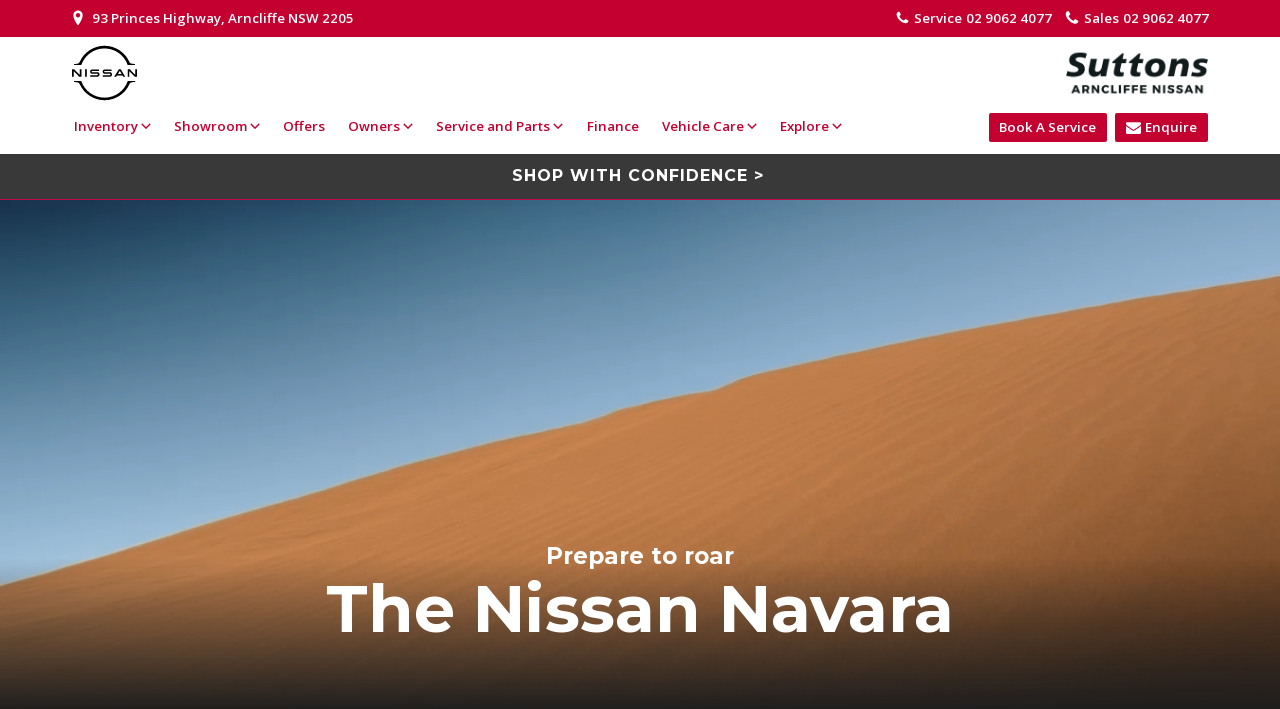

--- FILE ---
content_type: text/html; charset=utf-8
request_url: https://www.suttonsarncliffenissan.com.au/vehicles/navara
body_size: 64814
content:
<!DOCTYPE html>
<html lang="en">
<head>
    <!--BE IXF: JavaScript begin-->
    <!--Access to and use of BrightEdge AutoPilot - Self Connecting Pages is governed by the
        Infrastructure Product Terms located at: www.brightedge.com/infrastructure-product-terms.
        Customer acknowledges and agrees it has read, understands and agrees to be bound by the
        Infrastructure Product Terms. -->
    <script src="//cdn.bc0a.com/autopilot/f00000000249781/autopilot_sdk.js"></script>
    <!--BE IXF: JavaScript end-->

    <base href="/"/>
    <meta name="description" content=""/>
    <meta name="keywords" content=""/>

        <meta property="og:type" content="website"/>
        <meta property="og:url" content="https://www.suttonsarncliffenissan.com.au/vehicles/navara"/>
        <meta property="og:image:width" content="800"/>
        <meta property="og:image:height" content="418"/>
        <meta property="og:site_name" content="Suttons Arncliffe Nissan"/>
        <meta property="og:title" content="Nissan Navara | Suttons Arncliffe Nissan"/>
        <meta property="og:description" content=""/>
        <meta property="og:image" content="https://dr1k2g3wmnols.cloudfront.net/?v&#x3D;ip-172-21-58-137.ap-southeast-2.compute.internal"/>

        <meta property="twitter:card" content="summary_large_image"/>
        <meta property="twitter:title" content="Nissan Navara | Suttons Arncliffe Nissan"/>
        <meta property="twitter:description" content=""/>
        <meta property="twitter:image" content="https://dr1k2g3wmnols.cloudfront.net/?v&#x3D;ip-172-21-58-137.ap-southeast-2.compute.internal"/>



        <meta name="google-site-verification" content="BiEiMnc4UZrl3lnk4Hwh0SbLToDSW6I-EuQJngTcO8s"/>
    <meta name="format-detection" content="telephone=no"/>

    <meta http-equiv="X-UA-Compatible" content="IE=Edge,chrome=1"/>
    <meta name="viewport" content="initial-scale=1, maximum-scale=5, width=device-width viewport-fit=cover"/>
    <meta http-equiv="Content-Type" content="text/html; charset=utf-8"/>
    <meta charset="utf-8"/>

    <title>Nissan Navara | Suttons Arncliffe Nissan</title>

        <link rel="apple-touch-icon" sizes="57x57" href="https://dr1k2g3wmnols.cloudfront.net/images/common/favicon/apple-icon-57x57.png?v&#x3D;ip-172-21-58-137.ap-southeast-2.compute.internal">
        <link rel="apple-touch-icon" sizes="60x60" href="https://dr1k2g3wmnols.cloudfront.net/images/common/favicon/apple-icon-60x60.png?v&#x3D;ip-172-21-58-137.ap-southeast-2.compute.internal">
        <link rel="apple-touch-icon" sizes="72x72" href="https://dr1k2g3wmnols.cloudfront.net/images/common/favicon/apple-icon-72x72.png?v&#x3D;ip-172-21-58-137.ap-southeast-2.compute.internal">
        <link rel="apple-touch-icon" sizes="76x76" href="https://dr1k2g3wmnols.cloudfront.net/images/common/favicon/apple-icon-76x76.png?v&#x3D;ip-172-21-58-137.ap-southeast-2.compute.internal">
        <link rel="apple-touch-icon" sizes="114x114" href="https://dr1k2g3wmnols.cloudfront.net/images/common/favicon/apple-icon-114x114.png?v&#x3D;ip-172-21-58-137.ap-southeast-2.compute.internal">
        <link rel="apple-touch-icon" sizes="120x120" href="https://dr1k2g3wmnols.cloudfront.net/images/common/favicon/apple-icon-120x120.png?v&#x3D;ip-172-21-58-137.ap-southeast-2.compute.internal">
        <link rel="apple-touch-icon" sizes="144x144" href="https://dr1k2g3wmnols.cloudfront.net/images/common/favicon/apple-icon-144x144.png?v&#x3D;ip-172-21-58-137.ap-southeast-2.compute.internal">
        <link rel="apple-touch-icon" sizes="152x152" href="https://dr1k2g3wmnols.cloudfront.net/images/common/favicon/apple-icon-152x152.png?v&#x3D;ip-172-21-58-137.ap-southeast-2.compute.internal">
        <link rel="apple-touch-icon" sizes="180x180" href="https://dr1k2g3wmnols.cloudfront.net/images/common/favicon/apple-icon-180x180.png?v&#x3D;ip-172-21-58-137.ap-southeast-2.compute.internal">
        <link rel="icon" type="image/png" sizes="192x192"
              href="https://dr1k2g3wmnols.cloudfront.net/images/common/favicon/android-icon-192x192.png?v&#x3D;ip-172-21-58-137.ap-southeast-2.compute.internal">
        <link rel="icon" type="image/png" sizes="32x32" href="https://dr1k2g3wmnols.cloudfront.net/images/common/favicon/favicon-32x32.png?v&#x3D;ip-172-21-58-137.ap-southeast-2.compute.internal">
        <link rel="icon" type="image/png" sizes="96x96" href="https://dr1k2g3wmnols.cloudfront.net/images/common/favicon/favicon-96x96.png?v&#x3D;ip-172-21-58-137.ap-southeast-2.compute.internal">
        <link rel="icon" type="image/png" sizes="16x16" href="https://dr1k2g3wmnols.cloudfront.net/images/common/favicon/favicon-16x16.png?v&#x3D;ip-172-21-58-137.ap-southeast-2.compute.internal">
    
    <link rel="canonical" href="https://www.suttonsarncliffenissan.com.au/vehicles/navara"/>


        <link id="fonts"
              href="https://fonts.googleapis.com/css?family=Montserrat:600,700,800|Open+Sans:400,600,700&display=swap"
              rel="stylesheet">

        <!-- Google Tag Manager -->
        <script>(function (w, d, s, l, i) {
            w[l] = w[l] || [];
            w[l].push({
                'gtm.start':
                    new Date().getTime(), event: 'gtm.js'
            });
            var f = d.getElementsByTagName(s)[0], j = d.createElement(s), dl = l != 'dataLayer' ? '&l=' + l : '';
            j.async = true;
            j.src = 'https://www.googletagmanager.com/gtm.js?id=' + i + dl;
            f.parentNode.insertBefore(j, f);
        })(window, document, 'script', 'dataLayer', 'GTM-WK7GN6S');</script>
        <!-- End Google Tag Manager -->
<script defer src="/assets/vendor.14e7c189.js"></script><script defer src="/assets/app.1961cd6c.js"></script><script defer src="/assets/nissan.theme.675bff0a.js"></script><link href="/assets/vendor.c4141899.css" rel="stylesheet"><link href="/assets/nissan.theme.18748a63.css" rel="stylesheet"></head>
<body ontouchstart="">
    <!-- Google Tag Manager (noscript) -->
    <noscript>
        <iframe src="https://www.googletagmanager.com/ns.html?id=GTM-WK7GN6S"
        height="0" width="0" style="display:none;visibility:hidden"></iframe>
    </noscript>
    <!-- End Google Tag Manager (noscript) -->

<script>
    setTimeout(function () {
    }, 1)
</script>

        <div class="nav__tint"></div>
        <nav class="nav nav__dealership" scrollUpToHide>
            <div class="nav__upper">
                    <div class="nav__contact nav__background nav__background--theme u-only-desktop">
                        <div class="container">
                            <div class="nav__container">
                                    <a rel="noopener" target="_blank"
                                        href="http://maps.google.com/maps?q=Suttons Arncliffe Nissan+93 Princes Highway+Arncliffe+NSW+2205"
                                        class="nav__contact--items nav__contact--address">
                                        <svg id="location" viewBox="0 0 512 512" xmlns="http://www.w3.org/2000/svg"
                                             class="nav__contact--icon">
                                            <path d="M256,64c-65.9,0-119.3,53.7-119.3,120c0,114.6,119.3,264,119.3,264s119.3-149.4,119.3-264C375.3,117.7,321.9,64,256,64z M256,242.2c-31.2,0-56.4-25.4-56.4-56.7c0-31.3,25.3-56.8,56.4-56.8c31.2,0,56.4,25.4,56.4,56.8 C312.4,216.8,287.2,242.2,256,242.2z"/>
                                        </svg>
                                        <span class="label nav__contact--label label--small">93 Princes Highway, Arncliffe NSW 2205</span>
                                    </a>
                                        <a class="nav__contact--items nav__contact--contact"
                                           href="tel:0293359000"
                                           analytics-event-catch
                                           analytics-event-category="dealership"
                                           analytics-event-action="click to call"
                                           analytics-event-label="Sales">
                                            <svg class="nav__contact--icon"
                                                 viewBox="0 0 1792 1792"
                                                 xmlns="http://www.w3.org/2000/svg">
                                                <path d="M1600 1240q0 27-10 70.5t-21 68.5q-21 50-122 106-94 51-186 51-27 0-52.5-3.5t-57.5-12.5-47.5-14.5-55.5-20.5-49-18q-98-35-175-83-128-79-264.5-215.5t-215.5-264.5q-48-77-83-175-3-9-18-49t-20.5-55.5-14.5-47.5-12.5-57.5-3.5-52.5q0-92 51-186 56-101 106-122 25-11 68.5-21t70.5-10q14 0 21 3 18 6 53 76 11 19 30 54t35 63.5 31 53.5q3 4 17.5 25t21.5 35.5 7 28.5q0 20-28.5 50t-62 55-62 53-28.5 46q0 9 5 22.5t8.5 20.5 14 24 11.5 19q76 137 174 235t235 174q2 1 19 11.5t24 14 20.5 8.5 22.5 5q18 0 46-28.5t53-62 55-62 50-28.5q14 0 28.5 7t35.5 21.5 25 17.5q25 15 53.5 31t63.5 35 54 30q70 35 76 53 3 7 3 21z"/>
                                            </svg>
                                            <span class="label nav__contact--label label--small">Sales</span>
                                            <span class="nav__contact--label label label--small">(02) 9335 9000</span>
                                        </a>
                                        <a class="nav__contact--items nav__contact--contact"
                                           href="tel:0293359000"
                                           analytics-event-catch
                                           analytics-event-category="dealership"
                                           analytics-event-action="click to call"
                                           analytics-event-label="Service">
                                            <svg class="nav__contact--icon"
                                                 viewBox="0 0 1792 1792"
                                                 xmlns="http://www.w3.org/2000/svg">
                                                <path d="M1600 1240q0 27-10 70.5t-21 68.5q-21 50-122 106-94 51-186 51-27 0-52.5-3.5t-57.5-12.5-47.5-14.5-55.5-20.5-49-18q-98-35-175-83-128-79-264.5-215.5t-215.5-264.5q-48-77-83-175-3-9-18-49t-20.5-55.5-14.5-47.5-12.5-57.5-3.5-52.5q0-92 51-186 56-101 106-122 25-11 68.5-21t70.5-10q14 0 21 3 18 6 53 76 11 19 30 54t35 63.5 31 53.5q3 4 17.5 25t21.5 35.5 7 28.5q0 20-28.5 50t-62 55-62 53-28.5 46q0 9 5 22.5t8.5 20.5 14 24 11.5 19q76 137 174 235t235 174q2 1 19 11.5t24 14 20.5 8.5 22.5 5q18 0 46-28.5t53-62 55-62 50-28.5q14 0 28.5 7t35.5 21.5 25 17.5q25 15 53.5 31t63.5 35 54 30q70 35 76 53 3 7 3 21z"/>
                                            </svg>
                                            <span class="label nav__contact--label label--small">Service</span>
                                            <span class="nav__contact--label label label--small">(02) 9335 9000</span>
                                        </a>
                            </div>
                        </div>
                    </div>    </div>
            <div class="nav__logos nav__background nav__background u-only-desktop">
                <div class="container">
                    <div class="nav__container">
                        <div class="u-stack--left">
                            <div class="nav__title">
                                <div onclick="window.location.replace('/');"
                                     class="logo logo--theme logo-dealership local-transition"></div>
                            </div>
                        </div>
                        <div class="u-stack--right">
                                <div class="nav__title">
                                    <a href="/">
                                        <img class="logo-dealership logo local-transition" alt="Logo"
                                             src="https://s3-ap-southeast-2.amazonaws.com/prod-automait-public-website-content/channels/44683045c18f416689cd10013b496a84.png"/>
                                    </a>
                                </div>
                        </div>
                    </div>
                </div>
            </div>        <div class="nav__background">
                    <div class="container">
                        <div class="nav--desktop nav--dealership">
                            <div class="nav__container">
                                <div class="nav__items">
                                                    <div class="nav__item">
                                                        <span class="nav__item-title">Inventory</span>
                                                        <svg class="icon icon-arrow icon--white" viewBox="0 0 24 24"
                                                             xmlns="http://www.w3.org/2000/svg">
                                                            <path fill-rule="evenodd"
                                                                  d="M12,14.6498058 L20.5066659,6.20233563 C20.7674079,5.93255479 21.028146,5.93255479 21.2888881,6.20233563 L22.8044435,7.71984524 C23.0651855,7.98962607 23.0651855,8.25940286 22.8044435,8.52918369 L12.3911111,18.848249 C12.2933328,18.9494169 12.1629638,19 12,19 C11.8370362,19 11.7066672,18.9494169 11.6088889,18.848249 L1.19555652,8.52918369 C0.934814495,8.25940286 0.934814495,7.98962607 1.19555652,7.71984524 L2.71111194,6.20233563 C2.97185396,5.93255479 3.23259207,5.93255479 3.49333409,6.20233563 L12,14.6498058 Z"></path>
                                                        </svg>
                                                        <div class="nav__sub-items">
                                                            <div class="container">
                                                                <div class="nav__container">
                                                                        <a class="nav__sub-item col--4 "
                                                                            href="/inventory/cars" 
                                                                            
                                                                            
                                                                            
                                                                            
                                                    
                                                    
                                                    
                                                    >
                                                                                <div class="nav__sub-item-title ">View All Cars</div>
                                                                        </a>
                                                                        <a class="nav__sub-item col--4 "
                                                                            href="/inventory/cars?vehicleType&#x3D;New;Demo" 
                                                                            
                                                                            
                                                                            
                                                                            
                                                    
                                                    
                                                    
                                                    >
                                                                                <div class="nav__sub-item-title ">View New</div>
                                                                        </a>
                                                                        <a class="nav__sub-item col--4 "
                                                                            href="/inventory/cars?vehicleType&#x3D;Demo" 
                                                                            
                                                                            
                                                                            
                                                                            
                                                    
                                                    
                                                    
                                                    >
                                                                                <div class="nav__sub-item-title ">View Demo</div>
                                                                        </a>
                                                                        <a class="nav__sub-item col--4 "
                                                                            href="/inventory/cars?vehicleType&#x3D;Pre-Owned" 
                                                                            
                                                                            
                                                                            
                                                                            
                                                    
                                                    
                                                    
                                                    >
                                                                                <div class="nav__sub-item-title ">View Pre-Owned</div>
                                                                        </a>
                                                                        <a class="nav__sub-item col--4 "
                                                                            href="/book-a-test-drive" 
                                                                            
                                                                            
                                                                            
                                                                            
                                                    
                                                    
                                                    
                                                    >
                                                                                <div class="nav__sub-item-title ">Book a Test Drive</div>
                                                                        </a>
                                                                </div>
                                                            </div>
                                                        </div>
                                                    </div>                                            <div class="nav__item">
                                                        <span class="nav__item-title">Showroom</span>
                                                        <svg class="icon icon-arrow icon--white" viewBox="0 0 24 24"
                                                             xmlns="http://www.w3.org/2000/svg">
                                                            <path fill-rule="evenodd"
                                                                  d="M12,14.6498058 L20.5066659,6.20233563 C20.7674079,5.93255479 21.028146,5.93255479 21.2888881,6.20233563 L22.8044435,7.71984524 C23.0651855,7.98962607 23.0651855,8.25940286 22.8044435,8.52918369 L12.3911111,18.848249 C12.2933328,18.9494169 12.1629638,19 12,19 C11.8370362,19 11.7066672,18.9494169 11.6088889,18.848249 L1.19555652,8.52918369 C0.934814495,8.25940286 0.934814495,7.98962607 1.19555652,7.71984524 L2.71111194,6.20233563 C2.97185396,5.93255479 3.23259207,5.93255479 3.49333409,6.20233563 L12,14.6498058 Z"></path>
                                                        </svg>
                                                        <div class="nav__sub-items">
                                                            <div class="container">
                                                                <div class="nav__container">
                                                                        <a class="nav__sub-item col--3 nav__sub-item-image-container"
                                                                            href="/vehicles/new-juke" 
                                                                            
                                                                            
                                                                            
                                                                            
                                                    
                                                    
                                                    
                                                    >
                                                                                <img class="nav__sub-item-image lozad"
                                                                                     data-src="https://dr1k2g3wmnols.cloudfront.net/resize/nodes/79b27d1d55ff4cf592661c19a1c3d93c.jpeg/fit-in/320x0?v&#x3D;ip-172-21-58-137.ap-southeast-2.compute.internal"
                                                                                     alt="JUKE">
                                                                                <div class="nav__sub-item-title ">JUKE</div>
                                                                        </a>
                                                                        <a class="nav__sub-item col--3 nav__sub-item-image-container"
                                                                            href="/vehicles/new-qashqai" 
                                                                            
                                                                            
                                                                            
                                                                            
                                                    
                                                    
                                                    
                                                    >
                                                                                <img class="nav__sub-item-image lozad"
                                                                                     data-src="https://dr1k2g3wmnols.cloudfront.net/resize/nodes/bf1404e9b2964db5928210e64e59f6bc.png/fit-in/320x0?v&#x3D;ip-172-21-58-137.ap-southeast-2.compute.internal"
                                                                                     alt="QASHQAI">
                                                                                <div class="nav__sub-item-title ">QASHQAI</div>
                                                                        </a>
                                                                        <a class="nav__sub-item col--3 nav__sub-item-image-container"
                                                                            href="/vehicles/ariya" 
                                                                            
                                                                            
                                                                            
                                                                            
                                                    
                                                    
                                                    
                                                    >
                                                                                <img class="nav__sub-item-image lozad"
                                                                                     data-src="https://dr1k2g3wmnols.cloudfront.net/resize/nodes/cece783280aa40edbf2b9984730a184e.png/fit-in/320x0?v&#x3D;ip-172-21-58-137.ap-southeast-2.compute.internal"
                                                                                     alt="ARIYA">
                                                                                <div class="nav__sub-item-title ">ARIYA</div>
                                                                        </a>
                                                                        <a class="nav__sub-item col--3 nav__sub-item-image-container"
                                                                            href="/vehicles/x-trail" 
                                                                            
                                                                            
                                                                            
                                                                            
                                                    
                                                    
                                                    
                                                    >
                                                                                <img class="nav__sub-item-image lozad"
                                                                                     data-src="https://dr1k2g3wmnols.cloudfront.net/resize/nodes/ecc97cb108e1414aacd096ecbfa13582.png/fit-in/320x0?v&#x3D;ip-172-21-58-137.ap-southeast-2.compute.internal"
                                                                                     alt="X-TRAIL">
                                                                                <div class="nav__sub-item-title ">X-TRAIL</div>
                                                                        </a>
                                                                        <a class="nav__sub-item col--3 nav__sub-item-image-container"
                                                                            href="/vehicles/pathfinder" 
                                                                            
                                                                            
                                                                            
                                                                            
                                                    
                                                    
                                                    
                                                    >
                                                                                <img class="nav__sub-item-image lozad"
                                                                                     data-src="https://dr1k2g3wmnols.cloudfront.net/resize/nodes/6abffe53e0784833a94ea97258a08d95.png/fit-in/320x0?v&#x3D;ip-172-21-58-137.ap-southeast-2.compute.internal"
                                                                                     alt="Pathfinder">
                                                                                <div class="nav__sub-item-title ">Pathfinder</div>
                                                                        </a>
                                                                        <a class="nav__sub-item col--3 nav__sub-item-image-container"
                                                                            href="/vehicles/patrol" 
                                                                            
                                                                            
                                                                            
                                                                            
                                                    
                                                    
                                                    
                                                    >
                                                                                <img class="nav__sub-item-image lozad"
                                                                                     data-src="https://dr1k2g3wmnols.cloudfront.net/resize/nodes/8af0b62208954cd297a906eedd619a6a.png/fit-in/320x0?v&#x3D;ip-172-21-58-137.ap-southeast-2.compute.internal"
                                                                                     alt="MY25 Patrol">
                                                                                <div class="nav__sub-item-title ">MY25 Patrol</div>
                                                                        </a>
                                                                        <a class="nav__sub-item col--3 nav__sub-item-image-container"
                                                                            href="/vehicles/navara" 
                                                                            
                                                                            
                                                                            
                                                                            
                                                    
                                                    
                                                    
                                                    >
                                                                                <img class="nav__sub-item-image lozad"
                                                                                     data-src="https://dr1k2g3wmnols.cloudfront.net/resize/nodes/987f8c2d4eee40c59f9614853b1ff1cd.png/fit-in/320x0?v&#x3D;ip-172-21-58-137.ap-southeast-2.compute.internal"
                                                                                     alt="Navara">
                                                                                <div class="nav__sub-item-title ">Navara</div>
                                                                        </a>
                                                                        <a class="nav__sub-item col--3 nav__sub-item-image-container"
                                                                            href="/vehicles/new-navara" 
                                                                            
                                                                            
                                                                            
                                                                            
                                                    
                                                    
                                                    
                                                    >
                                                                                <img class="nav__sub-item-image lozad"
                                                                                     data-src="https://dr1k2g3wmnols.cloudfront.net/resize/nodes/d95827a18b07426ba85e4e74398e24bb.png/fit-in/320x0?v&#x3D;ip-172-21-58-137.ap-southeast-2.compute.internal"
                                                                                     alt="New Navara">
                                                                                <div class="nav__sub-item-title ">New Navara</div>
                                                                        </a>
                                                                        <a class="nav__sub-item col--3 nav__sub-item-image-container"
                                                                            href="/vehicles/z" 
                                                                            
                                                                            
                                                                            
                                                                            
                                                    
                                                    
                                                    
                                                    >
                                                                                <img class="nav__sub-item-image lozad"
                                                                                     data-src="https://dr1k2g3wmnols.cloudfront.net/resize/nodes/ce0f60e07a5b46c099f0354170371e0d.png/fit-in/320x0?v&#x3D;ip-172-21-58-137.ap-southeast-2.compute.internal"
                                                                                     alt="Nissan Z">
                                                                                <div class="nav__sub-item-title ">Nissan Z</div>
                                                                        </a>
                                                                </div>
                                                            </div>
                                                        </div>
                                                    </div>                                        <a class="nav__item "
                                                   href="/offers"
                                                    
                                                    
                                                    
                                                    
                                                    
                                                >Offers</a>                                            <div class="nav__item">
                                                        <span class="nav__item-title">Owners</span>
                                                        <svg class="icon icon-arrow icon--white" viewBox="0 0 24 24"
                                                             xmlns="http://www.w3.org/2000/svg">
                                                            <path fill-rule="evenodd"
                                                                  d="M12,14.6498058 L20.5066659,6.20233563 C20.7674079,5.93255479 21.028146,5.93255479 21.2888881,6.20233563 L22.8044435,7.71984524 C23.0651855,7.98962607 23.0651855,8.25940286 22.8044435,8.52918369 L12.3911111,18.848249 C12.2933328,18.9494169 12.1629638,19 12,19 C11.8370362,19 11.7066672,18.9494169 11.6088889,18.848249 L1.19555652,8.52918369 C0.934814495,8.25940286 0.934814495,7.98962607 1.19555652,7.71984524 L2.71111194,6.20233563 C2.97185396,5.93255479 3.23259207,5.93255479 3.49333409,6.20233563 L12,14.6498058 Z"></path>
                                                        </svg>
                                                        <div class="nav__sub-items">
                                                            <div class="container">
                                                                <div class="nav__container">
                                                                        <a class="nav__sub-item col--4 "
                                                                            href="/lifecycle" 
                                                                            
                                                                            
                                                                            
                                                                            
                                                    
                                                    
                                                    
                                                    >
                                                                                <div class="nav__sub-item-title ">Lifecycle Program</div>
                                                                                <div class="nav__sub-item-description">We will assist with continually providing seamless automotive ownership and trusted service.</div>
                                                                        </a>
                                                                        <a class="nav__sub-item col--4 "
                                                                            href="/nissan-future-value" 
                                                                            
                                                                            
                                                                            
                                                                            
                                                    
                                                    
                                                    
                                                    >
                                                                                <div class="nav__sub-item-title ">Nissan Future Value</div>
                                                                                <div class="nav__sub-item-description">Nissan Future Value gives you the flexibility to make your next move with confidence.</div>
                                                                        </a>
                                                                        <a class="nav__sub-item col--4 "
                                                                            href="https://suttonsnissanarncliffe.osb.pentanasolutions.com/" 
                                                                            
                                                                            
                                                                            
                                                                            
                                                    
                                                    
                                                    
                                                    >
                                                                                <div class="nav__sub-item-title ">Service Bookings</div>
                                                                                <div class="nav__sub-item-description">Our professional and fully-trained service teams will look after you.</div>
                                                                        </a>
                                                                        <a class="nav__sub-item col--4 "
                                                                            href="/sell-my-car" 
                                                                            
                                                                            
                                                                            
                                                                            
                                                    
                                                    
                                                    
                                                    >
                                                                                <div class="nav__sub-item-title ">Sell My Car</div>
                                                                                <div class="nav__sub-item-description">Let us take away the hassle and stress when it comes to selling your vehicle.</div>
                                                                        </a>
                                                                        <a class="nav__sub-item col--4 "
                                                                            href="/customer-care" 
                                                                            
                                                                            
                                                                            
                                                                            
                                                    
                                                    
                                                    
                                                    >
                                                                                <div class="nav__sub-item-title ">Customer Care</div>
                                                                                <div class="nav__sub-item-description">Send through your feedback and suggestions on how we can improve.</div>
                                                                        </a>
                                                                        <a class="nav__sub-item col--4 "
                                                                            href="/warranty" 
                                                                            
                                                                            
                                                                            
                                                                            
                                                    
                                                    
                                                    
                                                    >
                                                                                <div class="nav__sub-item-title ">Warranty</div>
                                                                                <div class="nav__sub-item-description">No matter where you’re going, enjoy the journey with your Nissan New Car Warranty.</div>
                                                                        </a>
                                                                </div>
                                                            </div>
                                                        </div>
                                                    </div>                                            <div class="nav__item">
                                                        <span class="nav__item-title">Service and Parts</span>
                                                        <svg class="icon icon-arrow icon--white" viewBox="0 0 24 24"
                                                             xmlns="http://www.w3.org/2000/svg">
                                                            <path fill-rule="evenodd"
                                                                  d="M12,14.6498058 L20.5066659,6.20233563 C20.7674079,5.93255479 21.028146,5.93255479 21.2888881,6.20233563 L22.8044435,7.71984524 C23.0651855,7.98962607 23.0651855,8.25940286 22.8044435,8.52918369 L12.3911111,18.848249 C12.2933328,18.9494169 12.1629638,19 12,19 C11.8370362,19 11.7066672,18.9494169 11.6088889,18.848249 L1.19555652,8.52918369 C0.934814495,8.25940286 0.934814495,7.98962607 1.19555652,7.71984524 L2.71111194,6.20233563 C2.97185396,5.93255479 3.23259207,5.93255479 3.49333409,6.20233563 L12,14.6498058 Z"></path>
                                                        </svg>
                                                        <div class="nav__sub-items">
                                                            <div class="container">
                                                                <div class="nav__container">
                                                                        <a class="nav__sub-item col--4 "
                                                                            href="/why-service-with-us" 
                                                                            
                                                                            
                                                                            
                                                                            
                                                    
                                                    
                                                    
                                                    >
                                                                                <div class="nav__sub-item-title ">Why Service With Us?</div>
                                                                                <div class="nav__sub-item-description">See why our service department is a step ahead of the rest.</div>
                                                                        </a>
                                                                        <a class="nav__sub-item col--4 "
                                                                            href="https://suttonsnissanarncliffe.osb.pentanasolutions.com/" 
                                                                            
                                                                            
                                                                            
                                                                            
                                                    
                                                    
                                                    
                                                    >
                                                                                <div class="nav__sub-item-title ">Service Booking Request</div>
                                                                                <div class="nav__sub-item-description">Our professional and fully-trained service teams will look after you.</div>
                                                                        </a>
                                                                        <a class="nav__sub-item col--4 "
                                                                            href="/manage-service-booking" 
                                                                            
                                                                            
                                                                            
                                                                            
                                                    
                                                    
                                                    
                                                    >
                                                                                <div class="nav__sub-item-title ">Manage Service Booking</div>
                                                                                <div class="nav__sub-item-description">Request changes to your existing vehicle service booking.</div>
                                                                        </a>
                                                                        <a class="nav__sub-item col--4 "
                                                                            href="/pre-paid-maintenance-plan" 
                                                                            
                                                                            
                                                                            
                                                                            
                                                    
                                                    
                                                    
                                                    >
                                                                                <div class="nav__sub-item-title ">Pre-paid Maintenance Plan</div>
                                                                                <div class="nav__sub-item-description">Our Pre-paid Maintenance Plan takes the hassle out of budgeting for scheduled service costs.</div>
                                                                        </a>
                                                                        <a class="nav__sub-item col--4 "
                                                                            href="https://www.suttonsarncliffe.com.au/parts" 
                                                                            
                                                                            
                                                                            
                                                                            
                                                    
                                                    
                                                    
                                                    >
                                                                                <div class="nav__sub-item-title ">Parts Enquiry</div>
                                                                                <div class="nav__sub-item-description">Find the spare parts you need faster and more efficiently.</div>
                                                                        </a>
                                                                </div>
                                                            </div>
                                                        </div>
                                                    </div>                                        <a class="nav__item "
                                                   href="/finance"
                                                    
                                                    
                                                    
                                                    
                                                    
                                                >Finance</a>                                            <div class="nav__item">
                                                        <span class="nav__item-title">Vehicle Care</span>
                                                        <svg class="icon icon-arrow icon--white" viewBox="0 0 24 24"
                                                             xmlns="http://www.w3.org/2000/svg">
                                                            <path fill-rule="evenodd"
                                                                  d="M12,14.6498058 L20.5066659,6.20233563 C20.7674079,5.93255479 21.028146,5.93255479 21.2888881,6.20233563 L22.8044435,7.71984524 C23.0651855,7.98962607 23.0651855,8.25940286 22.8044435,8.52918369 L12.3911111,18.848249 C12.2933328,18.9494169 12.1629638,19 12,19 C11.8370362,19 11.7066672,18.9494169 11.6088889,18.848249 L1.19555652,8.52918369 C0.934814495,8.25940286 0.934814495,7.98962607 1.19555652,7.71984524 L2.71111194,6.20233563 C2.97185396,5.93255479 3.23259207,5.93255479 3.49333409,6.20233563 L12,14.6498058 Z"></path>
                                                        </svg>
                                                        <div class="nav__sub-items">
                                                            <div class="container">
                                                                <div class="nav__container">
                                                                        <a class="nav__sub-item col--4 "
                                                                            href="/carbucks" 
                                                                            
                                                                            
                                                                            
                                                                            
                                                    
                                                    
                                                    
                                                    >
                                                                                <div class="nav__sub-item-title ">Carbucks</div>
                                                                                <div class="nav__sub-item-description">When you buy and service your car with Suttons, you can get extra protection and rewards.</div>
                                                                        </a>
                                                                        <a class="nav__sub-item col--4 "
                                                                            href="https://www.suttons.com.au/vehicle-care/protection-brands" 
                                                                            rel="noopener" target="_blank" 
                                                                            
                                                                            
                                                                            
                                                    
                                                    
                                                    
                                                    >
                                                                                <div class="nav__sub-item-title ">Protection Brands</div>
                                                                                <div class="nav__sub-item-description">Ceramic Surface Protection and Beyond Interior Protection are covered by a transferable national lifetime warranty.</div>
                                                                        </a>
                                                                        <a class="nav__sub-item col--4 "
                                                                            href="https://www.suttons.com.au/vehicle-care/schmick-scratch-and-dent-cover" 
                                                                            rel="noopener" target="_blank" 
                                                                            
                                                                            
                                                                            
                                                    
                                                    
                                                    
                                                    >
                                                                                <div class="nav__sub-item-title ">Schmick Scratch &amp; Dent Cover</div>
                                                                                <div class="nav__sub-item-description">Schmick scratch &amp; dent services ensure full restoration of your car&#x27;s appearance.</div>
                                                                        </a>
                                                                        <a class="nav__sub-item col--4 "
                                                                            href="https://www.suttons.com.au/vehicle-care/suttons-auto-protection-plan" 
                                                                            rel="noopener" target="_blank" 
                                                                            
                                                                            
                                                                            
                                                    
                                                    
                                                    
                                                    >
                                                                                <div class="nav__sub-item-title ">Suttons Auto Protection Plan</div>
                                                                                <div class="nav__sub-item-description">Provides you with valuable additional protection for your vehicle.</div>
                                                                        </a>
                                                                </div>
                                                            </div>
                                                        </div>
                                                    </div>                                            <div class="nav__item">
                                                        <span class="nav__item-title">Explore</span>
                                                        <svg class="icon icon-arrow icon--white" viewBox="0 0 24 24"
                                                             xmlns="http://www.w3.org/2000/svg">
                                                            <path fill-rule="evenodd"
                                                                  d="M12,14.6498058 L20.5066659,6.20233563 C20.7674079,5.93255479 21.028146,5.93255479 21.2888881,6.20233563 L22.8044435,7.71984524 C23.0651855,7.98962607 23.0651855,8.25940286 22.8044435,8.52918369 L12.3911111,18.848249 C12.2933328,18.9494169 12.1629638,19 12,19 C11.8370362,19 11.7066672,18.9494169 11.6088889,18.848249 L1.19555652,8.52918369 C0.934814495,8.25940286 0.934814495,7.98962607 1.19555652,7.71984524 L2.71111194,6.20233563 C2.97185396,5.93255479 3.23259207,5.93255479 3.49333409,6.20233563 L12,14.6498058 Z"></path>
                                                        </svg>
                                                        <div class="nav__sub-items">
                                                            <div class="container">
                                                                <div class="nav__container">
                                                                        <a class="nav__sub-item col--4 "
                                                                            href="/fleet" 
                                                                            
                                                                            
                                                                            
                                                                            
                                                    
                                                    
                                                    
                                                    >
                                                                                <div class="nav__sub-item-title ">Fleet</div>
                                                                                <div class="nav__sub-item-description">With a specialised Fleet Team, Suttons can provide solutions to all your business vehicle needs.</div>
                                                                        </a>
                                                                        <a class="nav__sub-item col--4 "
                                                                            href="https://www.suttons.com.au/careers" 
                                                                            rel="noopener" target="_blank" 
                                                                            
                                                                            
                                                                            
                                                    
                                                    
                                                    
                                                    >
                                                                                <div class="nav__sub-item-title ">Careers</div>
                                                                                <div class="nav__sub-item-description">View current career opportunities and see what it’s like to be a part of the Suttons family.</div>
                                                                        </a>
                                                                        <a class="nav__sub-item col--4 "
                                                                            href="/about-us" 
                                                                            
                                                                            
                                                                            
                                                                            
                                                    
                                                    
                                                    
                                                    >
                                                                                <div class="nav__sub-item-title ">About Us</div>
                                                                                <div class="nav__sub-item-description">Learn about our history and what drives us to be the best.</div>
                                                                        </a>
                                                                        <a class="nav__sub-item col--4 "
                                                                            href="/contact-us" 
                                                                            
                                                                            
                                                                            
                                                                            
                                                    
                                                    
                                                    
                                                    >
                                                                                <div class="nav__sub-item-title ">Contact Us</div>
                                                                                <div class="nav__sub-item-description">Get in touch with our team.</div>
                                                                        </a>
                                                                        <a class="nav__sub-item col--4 "
                                                                            href="/product-genius" 
                                                                            
                                                                            
                                                                            
                                                                            
                                                    
                                                    
                                                    
                                                    >
                                                                                <div class="nav__sub-item-title ">Product Genius</div>
                                                                                <div class="nav__sub-item-description">We are now offering individual consultations on any of our cars.</div>
                                                                        </a>
                                                                        <a class="nav__sub-item col--4 "
                                                                            href="/meet-the-team" 
                                                                            
                                                                            
                                                                            
                                                                            
                                                    
                                                    
                                                    
                                                    >
                                                                                <div class="nav__sub-item-title ">Meet the team</div>
                                                                                <div class="nav__sub-item-description">Meet the team at Suttons Arncliffe Nissan.</div>
                                                                        </a>
                                                                </div>
                                                            </div>
                                                        </div>
                                                    </div>                            <div class="nav__item nav__item--button nav__item--button-emphasis u-stack--right" toggle-modal="generalEnquiry">
                                        <svg class="icon icon--email icon--footer icon--theme-color" viewBox="0 0 1792 1792"
                                             xmlns="http://www.w3.org/2000/svg">
                                            <path
                                                    d="M1792 710v794q0 66-47 113t-113 47h-1472q-66 0-113-47t-47-113v-794q44 49 101 87 362 246 497 345 57 42 92.5 65.5t94.5 48 110 24.5h2q51 0 110-24.5t94.5-48 92.5-65.5q170-123 498-345 57-39 100-87zm0-294q0 79-49 151t-122 123q-376 261-468 325-10 7-42.5 30.5t-54 38-52 32.5-57.5 27-50 9h-2q-23 0-50-9t-57.5-27-52-32.5-54-38-42.5-30.5q-91-64-262-182.5t-205-142.5q-62-42-117-115.5t-55-136.5q0-78 41.5-130t118.5-52h1472q65 0 112.5 47t47.5 113z"/>
                                        </svg>
                                        Enquire
                                    </div>
                                                <a class="nav__item nav__item--button-emphasis"
                                                   href="https://suttonsnissanarncliffe.osb.pentanasolutions.com/v7/loginView.do?dealer&#x3D;5283"
                                                    
                                                    
                                                    
                                                    
                                                    
                                                >Book A Service</a>                        </div>
                            </div>
                        </div>
                        <div class="nav--mobile">
                            <div class="nav__container">
                                <div class="nav__header">
                                    <div class="nav__background u-clearfix">
                                        <div class="u-stack--left">
                                            <div class="nav__title">
                                                <div onclick="window.location.replace('/');"
                                                     class="logo logo--theme logo-dealership local-transition"></div>
                                            </div>
                                        </div>
                                        <div class="u-stack--right">
                                            <div class="nav__title">
                                                <span onclick="window.location.replace('/');">
                                                    <img class="logo-dealership logo local-transition" alt="Logo"
                                                         src="https://s3-ap-southeast-2.amazonaws.com/prod-automait-public-website-content/channels/44683045c18f416689cd10013b496a84.png"/>
                                                </span>
                                            </div>
                                        </div>
                                    </div>
                                    <div toggle-nav
                                         class="nav__toggle nav__toggle-dealership">
                                        <span>MENU</span>
                                        <svg xmlns="http://www.w3.org/2000/svg" width="512px" height="512px"
                                             viewBox="0 0 512 512">
                                            <path
                                                    d="M417.4,224H288V94.6c0-16.9-14.3-30.6-32-30.6c-17.7,0-32,13.7-32,30.6V224H94.6C77.7,224,64,238.3,64,256 c0,17.7,13.7,32,30.6,32H224v129.4c0,16.9,14.3,30.6,32,30.6c17.7,0,32-13.7,32-30.6V288h129.4c16.9,0,30.6-14.3,30.6-32 C448,238.3,434.3,224,417.4,224z"/>
                                        </svg>
                                    </div>
                                </div>
                                <!-- Nav Items -->
                                <div class="nav__items local-transition nav__items-dealership">
                                            <a class="nav__item nav__item--button-emphasis"
                                               href="https://suttonsnissanarncliffe.osb.pentanasolutions.com/v7/loginView.do?dealer&#x3D;5283"
                                                
                                                
                                                
                                                
                                                
                                            >Book A Service</a>                                        <div class="nav__item">
                                                    <span class="nav__item-title">Inventory</span>
                                                    <svg class="icon icon-arrow icon--white" viewBox="0 0 24 24"
                                                         xmlns="http://www.w3.org/2000/svg">
                                                        <path fill-rule="evenodd"
                                                              d="M12,14.6498058 L20.5066659,6.20233563 C20.7674079,5.93255479 21.028146,5.93255479 21.2888881,6.20233563 L22.8044435,7.71984524 C23.0651855,7.98962607 23.0651855,8.25940286 22.8044435,8.52918369 L12.3911111,18.848249 C12.2933328,18.9494169 12.1629638,19 12,19 C11.8370362,19 11.7066672,18.9494169 11.6088889,18.848249 L1.19555652,8.52918369 C0.934814495,8.25940286 0.934814495,7.98962607 1.19555652,7.71984524 L2.71111194,6.20233563 C2.97185396,5.93255479 3.23259207,5.93255479 3.49333409,6.20233563 L12,14.6498058 Z"></path>
                                                    </svg>
                                                    <div class="nav__sub-items">
                                                        <div class="container">
                                                            <div class="nav__container">
                                                                    <a class="nav__sub-item col--4 "
                                                                        href="/inventory/cars" 
                                                                        
                                                                        
                                                                        
                                                                        
                                                
                                                
                                                
                                                >
                                                                            <div class="nav__sub-item-title ">View All Cars</div>
                                                                    </a>
                                                                    <a class="nav__sub-item col--4 "
                                                                        href="/inventory/cars?vehicleType&#x3D;New;Demo" 
                                                                        
                                                                        
                                                                        
                                                                        
                                                
                                                
                                                
                                                >
                                                                            <div class="nav__sub-item-title ">View New</div>
                                                                    </a>
                                                                    <a class="nav__sub-item col--4 "
                                                                        href="/inventory/cars?vehicleType&#x3D;Demo" 
                                                                        
                                                                        
                                                                        
                                                                        
                                                
                                                
                                                
                                                >
                                                                            <div class="nav__sub-item-title ">View Demo</div>
                                                                    </a>
                                                                    <a class="nav__sub-item col--4 "
                                                                        href="/inventory/cars?vehicleType&#x3D;Pre-Owned" 
                                                                        
                                                                        
                                                                        
                                                                        
                                                
                                                
                                                
                                                >
                                                                            <div class="nav__sub-item-title ">View Pre-Owned</div>
                                                                    </a>
                                                                    <a class="nav__sub-item col--4 "
                                                                        href="/book-a-test-drive" 
                                                                        
                                                                        
                                                                        
                                                                        
                                                
                                                
                                                
                                                >
                                                                            <div class="nav__sub-item-title ">Book a Test Drive</div>
                                                                    </a>
                                                            </div>
                                                        </div>
                                                    </div>
                                                </div>                                        <div class="nav__item">
                                                    <span class="nav__item-title">Showroom</span>
                                                    <svg class="icon icon-arrow icon--white" viewBox="0 0 24 24"
                                                         xmlns="http://www.w3.org/2000/svg">
                                                        <path fill-rule="evenodd"
                                                              d="M12,14.6498058 L20.5066659,6.20233563 C20.7674079,5.93255479 21.028146,5.93255479 21.2888881,6.20233563 L22.8044435,7.71984524 C23.0651855,7.98962607 23.0651855,8.25940286 22.8044435,8.52918369 L12.3911111,18.848249 C12.2933328,18.9494169 12.1629638,19 12,19 C11.8370362,19 11.7066672,18.9494169 11.6088889,18.848249 L1.19555652,8.52918369 C0.934814495,8.25940286 0.934814495,7.98962607 1.19555652,7.71984524 L2.71111194,6.20233563 C2.97185396,5.93255479 3.23259207,5.93255479 3.49333409,6.20233563 L12,14.6498058 Z"></path>
                                                    </svg>
                                                    <div class="nav__sub-items">
                                                        <div class="container">
                                                            <div class="nav__container">
                                                                    <a class="nav__sub-item col--3 nav__sub-item-image-container"
                                                                        href="/vehicles/new-juke" 
                                                                        
                                                                        
                                                                        
                                                                        
                                                
                                                
                                                
                                                >
                                                                            <img class="nav__sub-item-image lozad"
                                                                                 data-src="https://dr1k2g3wmnols.cloudfront.net/resize/nodes/79b27d1d55ff4cf592661c19a1c3d93c.jpeg/fit-in/320x0?v&#x3D;ip-172-21-58-137.ap-southeast-2.compute.internal"
                                                                                 alt="JUKE">
                                                                            <div class="nav__sub-item-title ">JUKE</div>
                                                                    </a>
                                                                    <a class="nav__sub-item col--3 nav__sub-item-image-container"
                                                                        href="/vehicles/new-qashqai" 
                                                                        
                                                                        
                                                                        
                                                                        
                                                
                                                
                                                
                                                >
                                                                            <img class="nav__sub-item-image lozad"
                                                                                 data-src="https://dr1k2g3wmnols.cloudfront.net/resize/nodes/bf1404e9b2964db5928210e64e59f6bc.png/fit-in/320x0?v&#x3D;ip-172-21-58-137.ap-southeast-2.compute.internal"
                                                                                 alt="QASHQAI">
                                                                            <div class="nav__sub-item-title ">QASHQAI</div>
                                                                    </a>
                                                                    <a class="nav__sub-item col--3 nav__sub-item-image-container"
                                                                        href="/vehicles/ariya" 
                                                                        
                                                                        
                                                                        
                                                                        
                                                
                                                
                                                
                                                >
                                                                            <img class="nav__sub-item-image lozad"
                                                                                 data-src="https://dr1k2g3wmnols.cloudfront.net/resize/nodes/cece783280aa40edbf2b9984730a184e.png/fit-in/320x0?v&#x3D;ip-172-21-58-137.ap-southeast-2.compute.internal"
                                                                                 alt="ARIYA">
                                                                            <div class="nav__sub-item-title ">ARIYA</div>
                                                                    </a>
                                                                    <a class="nav__sub-item col--3 nav__sub-item-image-container"
                                                                        href="/vehicles/x-trail" 
                                                                        
                                                                        
                                                                        
                                                                        
                                                
                                                
                                                
                                                >
                                                                            <img class="nav__sub-item-image lozad"
                                                                                 data-src="https://dr1k2g3wmnols.cloudfront.net/resize/nodes/ecc97cb108e1414aacd096ecbfa13582.png/fit-in/320x0?v&#x3D;ip-172-21-58-137.ap-southeast-2.compute.internal"
                                                                                 alt="X-TRAIL">
                                                                            <div class="nav__sub-item-title ">X-TRAIL</div>
                                                                    </a>
                                                                    <a class="nav__sub-item col--3 nav__sub-item-image-container"
                                                                        href="/vehicles/pathfinder" 
                                                                        
                                                                        
                                                                        
                                                                        
                                                
                                                
                                                
                                                >
                                                                            <img class="nav__sub-item-image lozad"
                                                                                 data-src="https://dr1k2g3wmnols.cloudfront.net/resize/nodes/6abffe53e0784833a94ea97258a08d95.png/fit-in/320x0?v&#x3D;ip-172-21-58-137.ap-southeast-2.compute.internal"
                                                                                 alt="Pathfinder">
                                                                            <div class="nav__sub-item-title ">Pathfinder</div>
                                                                    </a>
                                                                    <a class="nav__sub-item col--3 nav__sub-item-image-container"
                                                                        href="/vehicles/patrol" 
                                                                        
                                                                        
                                                                        
                                                                        
                                                
                                                
                                                
                                                >
                                                                            <img class="nav__sub-item-image lozad"
                                                                                 data-src="https://dr1k2g3wmnols.cloudfront.net/resize/nodes/8af0b62208954cd297a906eedd619a6a.png/fit-in/320x0?v&#x3D;ip-172-21-58-137.ap-southeast-2.compute.internal"
                                                                                 alt="MY25 Patrol">
                                                                            <div class="nav__sub-item-title ">MY25 Patrol</div>
                                                                    </a>
                                                                    <a class="nav__sub-item col--3 nav__sub-item-image-container"
                                                                        href="/vehicles/navara" 
                                                                        
                                                                        
                                                                        
                                                                        
                                                
                                                
                                                
                                                >
                                                                            <img class="nav__sub-item-image lozad"
                                                                                 data-src="https://dr1k2g3wmnols.cloudfront.net/resize/nodes/987f8c2d4eee40c59f9614853b1ff1cd.png/fit-in/320x0?v&#x3D;ip-172-21-58-137.ap-southeast-2.compute.internal"
                                                                                 alt="Navara">
                                                                            <div class="nav__sub-item-title ">Navara</div>
                                                                    </a>
                                                                    <a class="nav__sub-item col--3 nav__sub-item-image-container"
                                                                        href="/vehicles/new-navara" 
                                                                        
                                                                        
                                                                        
                                                                        
                                                
                                                
                                                
                                                >
                                                                            <img class="nav__sub-item-image lozad"
                                                                                 data-src="https://dr1k2g3wmnols.cloudfront.net/resize/nodes/d95827a18b07426ba85e4e74398e24bb.png/fit-in/320x0?v&#x3D;ip-172-21-58-137.ap-southeast-2.compute.internal"
                                                                                 alt="New Navara">
                                                                            <div class="nav__sub-item-title ">New Navara</div>
                                                                    </a>
                                                                    <a class="nav__sub-item col--3 nav__sub-item-image-container"
                                                                        href="/vehicles/z" 
                                                                        
                                                                        
                                                                        
                                                                        
                                                
                                                
                                                
                                                >
                                                                            <img class="nav__sub-item-image lozad"
                                                                                 data-src="https://dr1k2g3wmnols.cloudfront.net/resize/nodes/ce0f60e07a5b46c099f0354170371e0d.png/fit-in/320x0?v&#x3D;ip-172-21-58-137.ap-southeast-2.compute.internal"
                                                                                 alt="Nissan Z">
                                                                            <div class="nav__sub-item-title ">Nissan Z</div>
                                                                    </a>
                                                            </div>
                                                        </div>
                                                    </div>
                                                </div>                                    <a class="nav__item "
                                               href="/offers"
                                                
                                                
                                                
                                                
                                                
                                            >Offers</a>                                        <div class="nav__item">
                                                    <span class="nav__item-title">Owners</span>
                                                    <svg class="icon icon-arrow icon--white" viewBox="0 0 24 24"
                                                         xmlns="http://www.w3.org/2000/svg">
                                                        <path fill-rule="evenodd"
                                                              d="M12,14.6498058 L20.5066659,6.20233563 C20.7674079,5.93255479 21.028146,5.93255479 21.2888881,6.20233563 L22.8044435,7.71984524 C23.0651855,7.98962607 23.0651855,8.25940286 22.8044435,8.52918369 L12.3911111,18.848249 C12.2933328,18.9494169 12.1629638,19 12,19 C11.8370362,19 11.7066672,18.9494169 11.6088889,18.848249 L1.19555652,8.52918369 C0.934814495,8.25940286 0.934814495,7.98962607 1.19555652,7.71984524 L2.71111194,6.20233563 C2.97185396,5.93255479 3.23259207,5.93255479 3.49333409,6.20233563 L12,14.6498058 Z"></path>
                                                    </svg>
                                                    <div class="nav__sub-items">
                                                        <div class="container">
                                                            <div class="nav__container">
                                                                    <a class="nav__sub-item col--4 "
                                                                        href="/lifecycle" 
                                                                        
                                                                        
                                                                        
                                                                        
                                                
                                                
                                                
                                                >
                                                                            <div class="nav__sub-item-title ">Lifecycle Program</div>
                                                                            <div class="nav__sub-item-description">We will assist with continually providing seamless automotive ownership and trusted service.</div>
                                                                    </a>
                                                                    <a class="nav__sub-item col--4 "
                                                                        href="/nissan-future-value" 
                                                                        
                                                                        
                                                                        
                                                                        
                                                
                                                
                                                
                                                >
                                                                            <div class="nav__sub-item-title ">Nissan Future Value</div>
                                                                            <div class="nav__sub-item-description">Nissan Future Value gives you the flexibility to make your next move with confidence.</div>
                                                                    </a>
                                                                    <a class="nav__sub-item col--4 "
                                                                        href="https://suttonsnissanarncliffe.osb.pentanasolutions.com/" 
                                                                        
                                                                        
                                                                        
                                                                        
                                                
                                                
                                                
                                                >
                                                                            <div class="nav__sub-item-title ">Service Bookings</div>
                                                                            <div class="nav__sub-item-description">Our professional and fully-trained service teams will look after you.</div>
                                                                    </a>
                                                                    <a class="nav__sub-item col--4 "
                                                                        href="/sell-my-car" 
                                                                        
                                                                        
                                                                        
                                                                        
                                                
                                                
                                                
                                                >
                                                                            <div class="nav__sub-item-title ">Sell My Car</div>
                                                                            <div class="nav__sub-item-description">Let us take away the hassle and stress when it comes to selling your vehicle.</div>
                                                                    </a>
                                                                    <a class="nav__sub-item col--4 "
                                                                        href="/customer-care" 
                                                                        
                                                                        
                                                                        
                                                                        
                                                
                                                
                                                
                                                >
                                                                            <div class="nav__sub-item-title ">Customer Care</div>
                                                                            <div class="nav__sub-item-description">Send through your feedback and suggestions on how we can improve.</div>
                                                                    </a>
                                                                    <a class="nav__sub-item col--4 "
                                                                        href="/warranty" 
                                                                        
                                                                        
                                                                        
                                                                        
                                                
                                                
                                                
                                                >
                                                                            <div class="nav__sub-item-title ">Warranty</div>
                                                                            <div class="nav__sub-item-description">No matter where you’re going, enjoy the journey with your Nissan New Car Warranty.</div>
                                                                    </a>
                                                            </div>
                                                        </div>
                                                    </div>
                                                </div>                                        <div class="nav__item">
                                                    <span class="nav__item-title">Service and Parts</span>
                                                    <svg class="icon icon-arrow icon--white" viewBox="0 0 24 24"
                                                         xmlns="http://www.w3.org/2000/svg">
                                                        <path fill-rule="evenodd"
                                                              d="M12,14.6498058 L20.5066659,6.20233563 C20.7674079,5.93255479 21.028146,5.93255479 21.2888881,6.20233563 L22.8044435,7.71984524 C23.0651855,7.98962607 23.0651855,8.25940286 22.8044435,8.52918369 L12.3911111,18.848249 C12.2933328,18.9494169 12.1629638,19 12,19 C11.8370362,19 11.7066672,18.9494169 11.6088889,18.848249 L1.19555652,8.52918369 C0.934814495,8.25940286 0.934814495,7.98962607 1.19555652,7.71984524 L2.71111194,6.20233563 C2.97185396,5.93255479 3.23259207,5.93255479 3.49333409,6.20233563 L12,14.6498058 Z"></path>
                                                    </svg>
                                                    <div class="nav__sub-items">
                                                        <div class="container">
                                                            <div class="nav__container">
                                                                    <a class="nav__sub-item col--4 "
                                                                        href="/why-service-with-us" 
                                                                        
                                                                        
                                                                        
                                                                        
                                                
                                                
                                                
                                                >
                                                                            <div class="nav__sub-item-title ">Why Service With Us?</div>
                                                                            <div class="nav__sub-item-description">See why our service department is a step ahead of the rest.</div>
                                                                    </a>
                                                                    <a class="nav__sub-item col--4 "
                                                                        href="https://suttonsnissanarncliffe.osb.pentanasolutions.com/" 
                                                                        
                                                                        
                                                                        
                                                                        
                                                
                                                
                                                
                                                >
                                                                            <div class="nav__sub-item-title ">Service Booking Request</div>
                                                                            <div class="nav__sub-item-description">Our professional and fully-trained service teams will look after you.</div>
                                                                    </a>
                                                                    <a class="nav__sub-item col--4 "
                                                                        href="/manage-service-booking" 
                                                                        
                                                                        
                                                                        
                                                                        
                                                
                                                
                                                
                                                >
                                                                            <div class="nav__sub-item-title ">Manage Service Booking</div>
                                                                            <div class="nav__sub-item-description">Request changes to your existing vehicle service booking.</div>
                                                                    </a>
                                                                    <a class="nav__sub-item col--4 "
                                                                        href="/pre-paid-maintenance-plan" 
                                                                        
                                                                        
                                                                        
                                                                        
                                                
                                                
                                                
                                                >
                                                                            <div class="nav__sub-item-title ">Pre-paid Maintenance Plan</div>
                                                                            <div class="nav__sub-item-description">Our Pre-paid Maintenance Plan takes the hassle out of budgeting for scheduled service costs.</div>
                                                                    </a>
                                                                    <a class="nav__sub-item col--4 "
                                                                        href="https://www.suttonsarncliffe.com.au/parts" 
                                                                        
                                                                        
                                                                        
                                                                        
                                                
                                                
                                                
                                                >
                                                                            <div class="nav__sub-item-title ">Parts Enquiry</div>
                                                                            <div class="nav__sub-item-description">Find the spare parts you need faster and more efficiently.</div>
                                                                    </a>
                                                            </div>
                                                        </div>
                                                    </div>
                                                </div>                                    <a class="nav__item "
                                               href="/finance"
                                                
                                                
                                                
                                                
                                                
                                            >Finance</a>                                        <div class="nav__item">
                                                    <span class="nav__item-title">Vehicle Care</span>
                                                    <svg class="icon icon-arrow icon--white" viewBox="0 0 24 24"
                                                         xmlns="http://www.w3.org/2000/svg">
                                                        <path fill-rule="evenodd"
                                                              d="M12,14.6498058 L20.5066659,6.20233563 C20.7674079,5.93255479 21.028146,5.93255479 21.2888881,6.20233563 L22.8044435,7.71984524 C23.0651855,7.98962607 23.0651855,8.25940286 22.8044435,8.52918369 L12.3911111,18.848249 C12.2933328,18.9494169 12.1629638,19 12,19 C11.8370362,19 11.7066672,18.9494169 11.6088889,18.848249 L1.19555652,8.52918369 C0.934814495,8.25940286 0.934814495,7.98962607 1.19555652,7.71984524 L2.71111194,6.20233563 C2.97185396,5.93255479 3.23259207,5.93255479 3.49333409,6.20233563 L12,14.6498058 Z"></path>
                                                    </svg>
                                                    <div class="nav__sub-items">
                                                        <div class="container">
                                                            <div class="nav__container">
                                                                    <a class="nav__sub-item col--4 "
                                                                        href="/carbucks" 
                                                                        
                                                                        
                                                                        
                                                                        
                                                
                                                
                                                
                                                >
                                                                            <div class="nav__sub-item-title ">Carbucks</div>
                                                                            <div class="nav__sub-item-description">When you buy and service your car with Suttons, you can get extra protection and rewards.</div>
                                                                    </a>
                                                                    <a class="nav__sub-item col--4 "
                                                                        href="https://www.suttons.com.au/vehicle-care/protection-brands" 
                                                                        rel="noopener" target="_blank" 
                                                                        
                                                                        
                                                                        
                                                
                                                
                                                
                                                >
                                                                            <div class="nav__sub-item-title ">Protection Brands</div>
                                                                            <div class="nav__sub-item-description">Ceramic Surface Protection and Beyond Interior Protection are covered by a transferable national lifetime warranty.</div>
                                                                    </a>
                                                                    <a class="nav__sub-item col--4 "
                                                                        href="https://www.suttons.com.au/vehicle-care/schmick-scratch-and-dent-cover" 
                                                                        rel="noopener" target="_blank" 
                                                                        
                                                                        
                                                                        
                                                
                                                
                                                
                                                >
                                                                            <div class="nav__sub-item-title ">Schmick Scratch &amp; Dent Cover</div>
                                                                            <div class="nav__sub-item-description">Schmick scratch &amp; dent services ensure full restoration of your car&#x27;s appearance.</div>
                                                                    </a>
                                                                    <a class="nav__sub-item col--4 "
                                                                        href="https://www.suttons.com.au/vehicle-care/suttons-auto-protection-plan" 
                                                                        rel="noopener" target="_blank" 
                                                                        
                                                                        
                                                                        
                                                
                                                
                                                
                                                >
                                                                            <div class="nav__sub-item-title ">Suttons Auto Protection Plan</div>
                                                                            <div class="nav__sub-item-description">Provides you with valuable additional protection for your vehicle.</div>
                                                                    </a>
                                                            </div>
                                                        </div>
                                                    </div>
                                                </div>                                        <div class="nav__item">
                                                    <span class="nav__item-title">Explore</span>
                                                    <svg class="icon icon-arrow icon--white" viewBox="0 0 24 24"
                                                         xmlns="http://www.w3.org/2000/svg">
                                                        <path fill-rule="evenodd"
                                                              d="M12,14.6498058 L20.5066659,6.20233563 C20.7674079,5.93255479 21.028146,5.93255479 21.2888881,6.20233563 L22.8044435,7.71984524 C23.0651855,7.98962607 23.0651855,8.25940286 22.8044435,8.52918369 L12.3911111,18.848249 C12.2933328,18.9494169 12.1629638,19 12,19 C11.8370362,19 11.7066672,18.9494169 11.6088889,18.848249 L1.19555652,8.52918369 C0.934814495,8.25940286 0.934814495,7.98962607 1.19555652,7.71984524 L2.71111194,6.20233563 C2.97185396,5.93255479 3.23259207,5.93255479 3.49333409,6.20233563 L12,14.6498058 Z"></path>
                                                    </svg>
                                                    <div class="nav__sub-items">
                                                        <div class="container">
                                                            <div class="nav__container">
                                                                    <a class="nav__sub-item col--4 "
                                                                        href="/fleet" 
                                                                        
                                                                        
                                                                        
                                                                        
                                                
                                                
                                                
                                                >
                                                                            <div class="nav__sub-item-title ">Fleet</div>
                                                                            <div class="nav__sub-item-description">With a specialised Fleet Team, Suttons can provide solutions to all your business vehicle needs.</div>
                                                                    </a>
                                                                    <a class="nav__sub-item col--4 "
                                                                        href="https://www.suttons.com.au/careers" 
                                                                        rel="noopener" target="_blank" 
                                                                        
                                                                        
                                                                        
                                                
                                                
                                                
                                                >
                                                                            <div class="nav__sub-item-title ">Careers</div>
                                                                            <div class="nav__sub-item-description">View current career opportunities and see what it’s like to be a part of the Suttons family.</div>
                                                                    </a>
                                                                    <a class="nav__sub-item col--4 "
                                                                        href="/about-us" 
                                                                        
                                                                        
                                                                        
                                                                        
                                                
                                                
                                                
                                                >
                                                                            <div class="nav__sub-item-title ">About Us</div>
                                                                            <div class="nav__sub-item-description">Learn about our history and what drives us to be the best.</div>
                                                                    </a>
                                                                    <a class="nav__sub-item col--4 "
                                                                        href="/contact-us" 
                                                                        
                                                                        
                                                                        
                                                                        
                                                
                                                
                                                
                                                >
                                                                            <div class="nav__sub-item-title ">Contact Us</div>
                                                                            <div class="nav__sub-item-description">Get in touch with our team.</div>
                                                                    </a>
                                                                    <a class="nav__sub-item col--4 "
                                                                        href="/product-genius" 
                                                                        
                                                                        
                                                                        
                                                                        
                                                
                                                
                                                
                                                >
                                                                            <div class="nav__sub-item-title ">Product Genius</div>
                                                                            <div class="nav__sub-item-description">We are now offering individual consultations on any of our cars.</div>
                                                                    </a>
                                                                    <a class="nav__sub-item col--4 "
                                                                        href="/meet-the-team" 
                                                                        
                                                                        
                                                                        
                                                                        
                                                
                                                
                                                
                                                >
                                                                            <div class="nav__sub-item-title ">Meet the team</div>
                                                                            <div class="nav__sub-item-description">Meet the team at Suttons Arncliffe Nissan.</div>
                                                                    </a>
                                                            </div>
                                                        </div>
                                                    </div>
                                                </div>                        </div>
                            </div>
                        </div>
                    </div>
                </div>
                <div class="nav__border"></div>
            <div class="toast__container">
                <div class="container">
                    <div class="toast" scrolluptohide>
                        <label class="label label--white u-align--center"></label>
                    </div>
                </div>
            </div></nav>
        
        <div id="nav-spacing">
                <div class="nav-spacing-contact"></div>
            <div class="nav-spacing-logos"></div>
        </div>    <div class="content">
            <div data-block class="ribbon"
                style="background-color: #393939;"
                 data-start-date="2021-07-15T04:00:00.000Z"
                 data-expiry-date="2099-12-31T01:59:00.000Z">
                <a data-action class="link ribbon__link" 
                   href="/confidence">
                <div class="container"
                    
                    >
                    <div class="ribbon__container">
                        <span class="ribbon__title h5 header--white" style="color: #ffffff">SHOP WITH CONFIDENCE &gt;</span>
                    </div>
                </div>
                </a>
            </div>

    <section data-block id="Te396S9ySb7T5qDJP3z_M" class="section--black">
                <div class="header__overlay u-only-desktop">
                <video class="video video--full" preload="false" width="100%" autoplay muted loop
                       playsinline>
                    <source src="https://videos.nissan-cdn.net/nissan/en-AU/videos/NIS4505_NAVARA-PRO4X_OLV_15SEC_1500x600_02_5MB.mp4"
                            type="video/mp4">
                </video>
                <div class="title u-align--center">
                    <h3 class="header--white header-sub">Prepare to roar</h3>
                    <h1 class="header--large header--white mb-4 header-sub">The Nissan Navara</h1>
                </div>
            </div>
            <div class="header__overlay u-only-mobile">
                <video class="video video--full" preload="false" width="100%" autoplay muted loop
                       playsinline>
                    <source src="https://videos.nissan-cdn.net/nissan/en-AU/videos/NIS4505_NAVARA-PRO4X_OLV_15SEC_640x881_02_5MB.mp4"
                            type="video/mp4">
                </video>
                <div class="title u-align--center">
                    <h5 class="header--white header-sub">Prepare to roar</h5>
                    <h1 class="header--white mb-4 header-sub">The Nissan Navara</h1>
                </div>
            </div>
            </section>            <section data-block id="fZ-ZYiNpQRo_2V4GQE3xB" class="section--black">
                <div class="container">
                <div class="content-block">
                    <div class="content-block__section">
                        <div class="u-only-desktop">
                            <div class="grid grid--flex grid--fixed">
                                <div class="col--3 u-align--center">
                                    <div class="h3 mt-2 header-sub text--white text--white">Up to 140 kW</div>
                                    <h6 class="text--white">POWER</h6>
                                </div>
                                <div class="col--3 u-align--center">
                                    <div class="h3 mt-2 header-sub text--white">Up to 450 Nm</div>
                                    <h6 class="text--white">TORQUE</h6>
                                </div>
                                <div class="col--3 u-align--center">
                                    <div class="h3 mt-2 header-sub text--white">3,500 kg</div>
                                    <h6 class="text--white">BRAKED TOWING CAPACITY¹</h6>
                                </div>
                                <div class="col--3 u-align--center">
                                    <img class="mt-2" src="https://dr1k2g3wmnols.cloudfront.net/images/common/showroom/nissan/common/NN_NIM_logo_white.svg?v=ip-172-21-58-137.ap-southeast-2.compute.internal" style="width: 100px;">
                                </div>
                            </div>
                        </div>
                        <div class="u-only-mobile">
                            <div class="grid grid--flex grid--fixed">
                                <div class="col--6 u-align--center">
                                    <div class="h3 mt-2 header-sub text--white">Up to 140 kW</div>
                                    <h6 class="text--white">POWER</h6>
                                </div>
                                <div class="col--6 u-align--center">
                                    <div class="h3 mt-2 header-sub text--white">Up to 450 Nm</div>
                                    <h6 class="text--white">TORQUE</h6>
                                </div>
                                <div class="col--6 u-align--center">
                                    <div class="h3 mt-2 header-sub text--white">3,500 kg</div>
                                    <h6 class="text--white">BRAKED TOWING CAPACITY¹</h6>
                                </div>
                                <div class="col--6 u-align--center">
                                    <img class="mt-2" src="https://dr1k2g3wmnols.cloudfront.net/images/common/showroom/nissan/common/NN_NIM_logo_white.svg?v=ip-172-21-58-137.ap-southeast-2.compute.internal" style="width: 100px;">
                                </div>
                            </div>
                        </div>
                    </div>
                </div>
            </div>
            </section>            <section data-block id="-ie53NZ-Ar6fb4PlUufp2" class="section--black">
                <div id="" class="container">
                    <div class="content-block">
                            <div class="content-block__section">
                                <div class="grid">
                                    <div class="col--12 richtext u-align--center text--white">
                                        <div class="mb-4" data-body>
                                            <p>It’s all about confidence. The feeling that whatever you want to do, wherever you want to go, you can count on the Navara to take you there. So get ready to take it to the next level, and make every day an adventure, with capability that opens up a whole new world for you to explore.</p><p>The Nissan Navara. Geared to excite. Pure, authentic, and ready for whatever comes next.</p>
                                        </div>
                                            <hr class="gap">
                                                <a data-action="" class=" button button--white
                                                            "
                                                     rel="noopener" target="_self"
                                                     href="/vehicles/navara#vehicle-enquiry?vehicleDescription&#x3D;Nissan Navara&amp;select&#x3D;General Enquiry"
                                                    >
                                                    Book A Test Drive
                                                </a>                        </div>
                                </div>
                            </div>
                    </div>
                </div>
            </section>            <section data-block id="7kImCfd9_reuPGlcNFlGI" class="section--black">
                <div class="container">
                <div class="content-block pt-0">
                    <div class="content-block__section pt-0">
                        <div class="grid grid--flex">
                            <div class="col--12 u-align--center">
                                <span class="fineprint text--white">*Figures tested in accordance with ADR81/02 (combined test). Figures stated for the purposes of comparison amongst vehicles only. It is unlikely that this fuel consumption figure will be achieved in real world driving conditions. Actual fuel consumption depends on factors such as traffic conditions, vehicle condition, how you drive and any accessories fitted.</span>
                            </div>
                        </div>
                    </div>
                </div>
            </div>
            </section>            <section data-block id="0CB4HMfDz4IUoKlpqALeG" class="section--grey">
                <div class="content-block">
                <div class="content-block__section">
                    <div class="grid--flex">
                        <div class="col--12 u-align--center" id="variants-scroll">
                            <div class="pat-title-text">
                                <h2 class="header__dash header__dash-center header__dash--secondary-colour header__dash--large">Find Your Nissan Navara</h2>
                            </div>
                        </div>
                        <div class="col--12 col--no-padding">
                            <div id="variants_sub" class="carousel">
                                <div id="swiper_variants_sub" class="swiper-container swiper-container-horizontal" aspectratio="" slidesperview="" type="variants" spacebetween="" speed="" numberofslides="" autoplay="" freemode="" canswipe="true" centeredslides="true" lazyloading="" onchangescrollto="#variants-scroll" style="cursor: grab;">
                                    <div class="swiper-wrapper" style="transition-duration: 0ms; transform: translate3d(0px, 0px, 0px);">
                                        <div class="swiper-slide swiper-slide-active" style="margin-right: 32px;">
                                            <div class="col--12">
                                                <div class="grid grid--no-padding feature-card feature-card--horizontal feature-card__background--grey">
                                                    <div class="col--6 feature-card__image feature-card__image--left"
                                                         style="background-image: url('https://dr1k2g3wmnols.cloudfront.net/images/common/showroom/nissan/navara/navara-mediaserver-pro-4x-950x489.png?v=ip-172-21-58-137.ap-southeast-2.compute.internal')"></div>
                                                    <div class="col--6 feature-card__content">
                                                        <div>
                                                            <div class="richtext">
                                                                <h3 class="mb-4 header-sub">PRO-4X DUAL CAB</h3>
                                                                <h5 class="header-sub">Key Features:</h5>
                                                                <div class="view-more" view="190">
                                                                    <ul>
                                                                        <li>Darkened styling theme with red accenting </li>
                                                                        <li>All terrain tyres</li>
                                                                        <li>Black fender flares </li>
                                                                        <li>Black stainless steel double tube sports bar with sail panel³</li>
                                                                        <li>Leather-accented⁴ seats with PRO-4X embroidery</li>
                                                                    </ul>
                                                                </div>
                                                                <div class="view-more-button">
                                                                    <span class="link">Show more</span>
                                                                </div>
                                                                <a href="/vehicles/navara#vehicle-enquiry?vehicleDescription=Navara PRO-4X DUAL CAB&select=General Enquiry">
                                                                    <div class="mt-4 button button--theme">
                                                                        <span>Enquire now</span>
                                                                    </div>
                                                                </a>
                                                            </div>
                                                        </div>
                                                    </div>
                                                </div>
                                            </div>
                                        </div>
                                        <div class="swiper-slide swiper-slide-next" style="margin-right: 32px;">
                                            <div class="col--12">
                                                <div class="grid grid--no-padding feature-card feature-card--horizontal feature-card__background--grey">
                                                    <div class="col--6 feature-card__image feature-card__image--left"
                                                         style="background-image: url('https://dr1k2g3wmnols.cloudfront.net/images/common/showroom/nissan/navara/NAVARA22_STX_Profile_L_DualCab_BlackStar_RGB-950x489.png?v=ip-172-21-58-137.ap-southeast-2.compute.internal')"></div>
                                                    <div class="col--6 feature-card__content">
                                                        <div>
                                                            <div class="richtext">
                                                                <h3 class="mb-4 header-sub">ST-X DUAL CAB</h3>
                                                                <h5 class="header-sub">Key Features:</h5>
                                                                <div class="view-more" view="190">
                                                                    <ul>
                                                                        <li>18” Alloy Wheels </li>
                                                                        <li>Intelligent Key with Push Button Engine Start</li>
                                                                        <li>Dual-Zone Climate Control Air-Conditioning</li>
                                                                        <li>Towbar³</li>
                                                                        <li>Tubliner³</li>
                                                                    </ul>
                                                                </div>
                                                                <div class="view-more-button">
                                                                    <span class="link">Show more</span>
                                                                </div>
                                                                <a href="/vehicles/navara#vehicle-enquiry?vehicleDescription=Navara ST-X DUAL CAB&select=General Enquiry">
                                                                    <div class="mt-4 button button--theme">
                                                                        <span>Enquire now</span>
                                                                    </div>
                                                                </a>
                                                            </div>
                                                        </div>
                                                    </div>
                                                </div>
                                            </div>
                                        </div>
                                        <div class="swiper-slide" style="margin-right: 32px;">
                                            <div class="col--12">
                                                <div class="grid grid--no-padding feature-card feature-card--horizontal feature-card__background--grey">
                                                    <div class="col--6 feature-card__image feature-card__image--left"
                                                         style="background-image: url('https://dr1k2g3wmnols.cloudfront.net/images/common/showroom/nissan/navara/NAVARA22_ST_Profile_L_DualCab_BlackStar_RGB-950x489.png?v=ip-172-21-58-137.ap-southeast-2.compute.internal')"></div>
                                                    <div class="col--6 feature-card__content">
                                                        <div>
                                                            <div class="richtext">
                                                                <h3 class="mb-4 header-sub">ST DUAL CAB</h3>
                                                                <h5 class="header-sub">Key Features:</h5>
                                                                <div class="view-more" view="190">
                                                                    <ul>
                                                                        <li>Around View Monitor with Moving Object Detection</li>
                                                                        <li>Lane Departure Warning & Intelligent Lane Intervention  </li>
                                                                        <li>Blind Spot Warning & Intelligent Blind Spot Intervention </li>
                                                                        <li>Quad-LED Head Lamps & LED Tail Lamps</li>
                                                                    </ul>
                                                                </div>
                                                                <div class="view-more-button">
                                                                    <span class="link">Show more</span>
                                                                </div>
                                                                <a href="/vehicles/navara#vehicle-enquiry?vehicleDescription=Navara ST DUAL CAB&select=General Enquiry">
                                                                    <div class="mt-4 button button--theme">
                                                                        <span>Enquire now</span>
                                                                    </div>
                                                                </a>
                                                            </div>
                                                        </div>
                                                    </div>
                                                </div>
                                            </div>
                                        </div>
                                        <div class="swiper-slide" style="margin-right: 32px;">
                                            <div class="col--12">
                                                <div class="grid grid--no-padding feature-card feature-card--horizontal feature-card__background--grey">
                                                    <div class="col--6 feature-card__image feature-card__image--left"
                                                         style="background-image: url('https://dr1k2g3wmnols.cloudfront.net/images/common/showroom/nissan/navara/navara-mediaserver-sl-dc-950x489.png?v=ip-172-21-58-137.ap-southeast-2.compute.internal')"></div>
                                                    <div class="col--6 feature-card__content">
                                                        <div>
                                                            <div class="richtext">
                                                                <h3 class="mb-4 header-sub">SL DUAL CAB</h3>
                                                                <h5 class="header-sub">Key Features:</h5>
                                                                <div class="view-more" view="190">
                                                                    <ul>
                                                                        <li>Available 2.3L twin turbo diesel engine </li>
                                                                        <li>3,500kg maximum braked towing capacity¹</li>
                                                                        <li>1 tonne payload²</li>
                                                                        <li>Hill descent control (4WD) &amp; hill start assist</li>
                                                                        <li>Electronic Rear Differential Lock (4WD)</li>
                                                                    </ul>
                                                                </div>
                                                                <div class="view-more-button">
                                                                    <span class="link">Show more</span>
                                                                </div>
                                                                <a href="/vehicles/navara#vehicle-enquiry?vehicleDescription=Navara SL DUAL CAB&select=General Enquiry">
                                                                    <div class="mt-4 button button--theme">
                                                                        <span>Enquire now</span>
                                                                    </div>
                                                                </a>
                                                            </div>
                                                        </div>
                                                    </div>
                                                </div>
                                            </div>
                                        </div>
                                        <div class="swiper-slide" style="margin-right: 32px;">
                                            <div class="col--12">
                                                <div class="grid grid--no-padding feature-card feature-card--horizontal feature-card__background--grey">
                                                    <div class="col--6 feature-card__image feature-card__image--left"
                                                         style="background-image: url('https://dr1k2g3wmnols.cloudfront.net/images/common/showroom/nissan/navara/navara-mediaserver-sl-dc-cc-950x489.png?v=ip-172-21-58-137.ap-southeast-2.compute.internal')"></div>
                                                    <div class="col--6 feature-card__content">
                                                        <div>
                                                            <div class="richtext">
                                                                <h3 class="mb-4 header-sub">SL DUAL CAB CHASSIS</h3>
                                                                <h5 class="header-sub">Key Features:</h5>
                                                                <div class="view-more" view="190">
                                                                    <ul>
                                                                        <li>2.3L twin turbo diesel engine </li>
                                                                        <li>3,500kg maximum braked towing capacity¹</li>
                                                                        <li>1 tonne payload²</li>
                                                                        <li>Hill descent control (4WD only) &amp; hill start assist</li>
                                                                        <li>Electronic Rear Differential Lock (4WD only)</li>
                                                                    </ul>
                                                                </div>
                                                                <div class="view-more-button">
                                                                    <span class="link">Show more</span>
                                                                </div>
                                                                <a href="/vehicles/navara#vehicle-enquiry?vehicleDescription=Navara SL DUAL CAB CHASSIS&select=General Enquiry">
                                                                    <div class="mt-4 button button--theme">
                                                                        <span>Enquire now</span>
                                                                    </div>
                                                                </a>
                                                            </div>
                                                        </div>
                                                    </div>
                                                </div>
                                            </div>
                                        </div>
                                        <div class="swiper-slide" style="margin-right: 32px;">
                                            <div class="col--12">
                                                <div class="grid grid--no-padding feature-card feature-card--horizontal feature-card__background--grey">
                                                    <div class="col--6 feature-card__image feature-card__image--left"
                                                         style="background-image: url('https://dr1k2g3wmnols.cloudfront.net/images/common/showroom/nissan/navara/navara-mediaserver-sl-kc-950x489.png?v=ip-172-21-58-137.ap-southeast-2.compute.internal')"></div>
                                                    <div class="col--6 feature-card__content">
                                                        <div>
                                                            <div class="richtext">
                                                                <h3 class="mb-4 header-sub">SL KING CAB</h3>
                                                                <h5 class="header-sub">Key Features:</h5>
                                                                <div class="view-more" view="190">
                                                                    <ul>
                                                                        <li>2.3L twin turbo diesel engine </li>
                                                                        <li>3,500kg maximum braked towing capacity¹</li>
                                                                        <li>8.0" touchscreen with Apple CarPlay® & Android Auto™ **</li>
                                                                        <li>Hill descent control (4WD) & hill start assist</li>
                                                                        <li>Electronic Rear Differential Lock (4WD)</li>
                                                                    </ul>
                                                                </div>
                                                                <div class="view-more-button">
                                                                    <span class="link">Show more</span>
                                                                </div>
                                                                <a href="/vehicles/navara#vehicle-enquiry?vehicleDescription=Navara SL KING CAB&select=General Enquiry">
                                                                    <div class="mt-4 button button--theme">
                                                                        <span>Enquire now</span>
                                                                    </div>
                                                                </a>
                                                            </div>
                                                        </div>
                                                    </div>
                                                </div>
                                            </div>
                                        </div>
                                        <div class="swiper-slide" style="margin-right: 32px;">
                                            <div class="col--12">
                                                <div class="grid grid--no-padding feature-card feature-card--horizontal feature-card__background--grey">
                                                    <div class="col--6 feature-card__image feature-card__image--left"
                                                         style="background-image: url('https://dr1k2g3wmnols.cloudfront.net/images/common/showroom/nissan/navara/navara-mediaserver-sl-sc-cc-950x489.png?v=ip-172-21-58-137.ap-southeast-2.compute.internal')"></div>
                                                    <div class="col--6 feature-card__content">
                                                        <div>
                                                            <div class="richtext">
                                                                <h3 class="mb-4 header-sub">SL SINGLE CAB CHASSIS</h3>
                                                                <h5 class="header-sub">Key Features:</h5>
                                                                <div class="view-more" view="190">
                                                                    <ul>
                                                                        <li>Available 2.3L twin turbo diesel engine</li>
                                                                        <li>3,500kg maximum braked towing capacity¹</li>
                                                                        <li>Up to 1,282kg payload²</li>
                                                                        <li>Hill descent control (4WD) & hill start assist</li>
                                                                        <li>Electronic Rear Differential Lock (4WD)</li>
                                                                    </ul>
                                                                </div>
                                                                <div class="view-more-button">
                                                                    <span class="link">Show more</span>
                                                                </div>
                                                                <a href="/vehicles/navara#vehicle-enquiry?vehicleDescription=Navara SL SINGLE CAB CHASSIS&select=General Enquiry">
                                                                    <div class="mt-4 button button--theme">
                                                                        <span>Enquire now</span>
                                                                    </div>
                                                                </a>
                                                            </div>
                                                        </div>
                                                    </div>
                                                </div>
                                            </div>
                                        </div>
                                    </div>
                                    <span class="swiper-notification" aria-live="assertive" aria-atomic="true"></span>
                                </div>
                            </div>
                        </div>
                    </div>
                </div>
            </div>
            </section>            <section data-block id="8xortvvYyHOUEQMZTJE1_" class="section--black">
                <div id="" class="container">
                    <div class="content-block">
                        <div class="content-block__section">
                            <div class="grid">
                                <div class="col--6">
                                    <div class="pat-title-text">
                                                <h4 data-sub-title class="header--white header-sub">BACK IN BLACK</h4>
                                            <h2 data-title class="header--white header__dash header__dash--secondary-colour header__dash--large">
                                                New Nissan Navara Black Edition embraces its dark side
                                            </h2>
                                            <hr class="gap-medium">
                                        <span data-body class="text--white richtext"><p>Limited to 400 vehicles, the Nissan Navara Black Edition will be available in 4 colours</p></span>
                                    </div>
                                </div>
                                    <div class="col--6">
                                        <div class="lozad img img--4-3" data-background-image="https://dr1k2g3wmnols.cloudfront.net/nodes/923e154272d04a80958adbcf448b6280.jpeg?v&#x3D;ip-172-21-58-137.ap-southeast-2.compute.internal"></div>
                                    </div>
                            </div>
                        </div>
                    </div>
                </div>
            </section>                <section id="--yiH1lZH1HcdoN4klK7o" class="section--black" data-block="">
                    <div id="" class="container">
                        <div class="content-block">
                                <div class="content-block__section">
                                    <div class="grid grid--flex">
                                        <div class="col--12 richtext u-align--center text--white">
                                                <div data-body="" class="mb-4"><h4><span style="color:hsl(0, 0%, 90%);">The Nissan Navara is ready to embrace its dark side with the new Black Edition, adding significant style, substance and ingenuity to the already well-equipped Navara ST dual cab 4x4 package.</span><br>&nbsp;</h4><p>Available from September 2024 and limited to 400 vehicles, the Nissan Navara Black Edition will be available in 4 colours - Solid White, Black Star, Twilight GreyBE4 or Brilliant SilverBE4 - and available with 2 options:</p></div>
                                        </div>
                                    </div>
                                </div>
                            <div class="content-block__section" data-list="">
                                    <div class="container__inline-carousel">
                                    <div id="--yiH1lZH1HcdoN4klK7o" class="carousel">
                                    
                                        <div id="swiper_--yiH1lZH1HcdoN4klK7o"
                                             class="swiper-container "
                                             aspectRatio=""
                                             slidesPerView="auto"
                                             type="tri-panel"
                                             spaceBetween=""
                                             speed=""
                                             numberOfSlides=""
                                             autoPlay=""
                                             freeMode=""
                                             canSwipe="true"
                                             
                                             arrowNavigation="true" 
                                             
                                             centeredSlides=""
                                             lazyLoading=""
                                             onChangeScrollTo=""
                                             
                                        >
                                            <div class="swiper-wrapper">
                                                            <div class="swiper-slide" data-list-item="">
                                                <div data-block class="col--12 ">
                                                    <div class="grid grid--no-padding feature-panel feature-panel--vertical
                                                        
                                                        feature-panel__background--grey"
                                                        >
                                                        <div data-action  class="lozad img img--3-2"
                                                              data-background-image="https://dr1k2g3wmnols.cloudfront.net/resize/nodes/5598b4b8423f4076b5689f663b9f2188.jpeg/fit-in/750x0?v&#x3D;ip-172-21-58-137.ap-southeast-2.compute.internal"></div>
                                                        <div class="feature-panel__content">
                                                                                <div class="richtext">
                                                                                    <h4 data-title="" class="text header-sub header--white mb-4">Fitted with Soft Tonneau from $59,990 Driveawayᴮᴱ²</h4>
                                                                                    
                                                                                        <div class="fineprint fineprint--grey"><p>BE2 Maximum recommended driveway price for private and ABN buyers. Available on Nissan Navara Black Edition with Soft Tonneau Cover Option purchased by 30/09/2024. Premium paint available at additional cost. Excludes Government, Rental and National Fleet customers. Nissan reserves the right to vary, extend or withdraw this offer. Participating Dealers Only</p></div>
                                                                                </div>
                                                        </div>
                                                    </div>
                                                </div>            </div>
                                                            <div class="swiper-slide" data-list-item="">
                                                <div data-block class="col--12 ">
                                                    <div class="grid grid--no-padding feature-panel feature-panel--vertical
                                                        
                                                        feature-panel__background--grey"
                                                        >
                                                        <div data-action  class="lozad img img--3-2"
                                                              data-background-image="https://dr1k2g3wmnols.cloudfront.net/resize/nodes/8d5463c5093448af9b88f8ef90d44c12.jpeg/fit-in/750x0?v&#x3D;ip-172-21-58-137.ap-southeast-2.compute.internal"></div>
                                                        <div class="feature-panel__content">
                                                                                <div class="richtext">
                                                                                    <h4 data-title="" class="text header-sub header--white mb-4">Upgrade to the HSP Electric Roll Top Coverᴮᴱ¹ and HSP Rear Tailgate Central Lockingᴮᴱ¹ from $60,490 Driveawayᴮᴱ³</h4>
                                                                                    
                                                                                        <div class="fineprint fineprint--grey"><p>BE2 Maximum recommended driveway price for private and ABN buyers. Available on Nissan Navara Black Edition with Soft Tonneau Cover Option purchased by 30/09/2024. Premium paint available at additional cost. Excludes Government, Rental and National Fleet customers. Nissan reserves the right to vary, extend or withdraw this offer. Participating Dealers Only.<br><br>BE3 Maximum recommended driveway price for private and ABN buyers. Available on Nissan Navara Black Edition with The HSP Electric Roll Top Cover Option purchased by 30/09/2024. Premium paint available at additional cost. Excludes Government, Rental and National Fleet customers. Nissan reserves the right to vary, extend or withdraw this offer. Participating Dealers Only.</p></div>
                                                                                </div>
                                                        </div>
                                                    </div>
                                                </div>            </div>
                                            </div>
                                    
                                    
                                                <div class="swiper_--yiH1lZH1HcdoN4klK7o-prev swiper-button-prev ">
                                                    <svg class="icon-arrow--back" xmlns="http://www.w3.org/2000/svg" id="arrow" viewBox="0 0 24 24">
                                                        <path fill-rule="evenodd"
                                                              d="M12,14.6498058 L20.5066659,6.20233563 C20.7674079,5.93255479 21.028146,5.93255479 21.2888881,6.20233563 L22.8044435,7.71984524 C23.0651855,7.98962607 23.0651855,8.25940286 22.8044435,8.52918369 L12.3911111,18.848249 C12.2933328,18.9494169 12.1629638,19 12,19 C11.8370362,19 11.7066672,18.9494169 11.6088889,18.848249 L1.19555652,8.52918369 C0.934814495,8.25940286 0.934814495,7.98962607 1.19555652,7.71984524 L2.71111194,6.20233563 C2.97185396,5.93255479 3.23259207,5.93255479 3.49333409,6.20233563 L12,14.6498058 Z"/>
                                                    </svg>
                                    
                                                </div>
                                                <div class="swiper_--yiH1lZH1HcdoN4klK7o-next swiper-button-next ">
                                                    <svg class="icon-arrow--forward" xmlns="http://www.w3.org/2000/svg" id="arrow" viewBox="0 0 24 24">
                                                        <path fill-rule="evenodd"
                                                              d="M12,14.6498058 L20.5066659,6.20233563 C20.7674079,5.93255479 21.028146,5.93255479 21.2888881,6.20233563 L22.8044435,7.71984524 C23.0651855,7.98962607 23.0651855,8.25940286 22.8044435,8.52918369 L12.3911111,18.848249 C12.2933328,18.9494169 12.1629638,19 12,19 C11.8370362,19 11.7066672,18.9494169 11.6088889,18.848249 L1.19555652,8.52918369 C0.934814495,8.25940286 0.934814495,7.98962607 1.19555652,7.71984524 L2.71111194,6.20233563 C2.97185396,5.93255479 3.23259207,5.93255479 3.49333409,6.20233563 L12,14.6498058 Z"/>
                                                    </svg>
                                                </div>
                                    
                                        </div>
                                    </div></div>                </div>
                        </div>
                    </div>
                </section>
                <section id="Vc8ANH1RllWnwBNnEflam" class="section--black" data-block="">
                    <div id="" class="container">
                        <div class="content-block">
                                <div class="content-block__section">
                                    <div class="grid grid--flex">
                                        <div class="col--12 richtext u-align--center text--white">
                                                <div data-body="" class="mb-4"><h4><span style="color:hsl(0,0%,90%);">Both options come with</span></h4></div>
                                        </div>
                                    </div>
                                </div>
                            <div class="content-block__section" data-list="">
                                    <div class="container__inline-carousel">
                                    <div id="Vc8ANH1RllWnwBNnEflam" class="carousel">
                                    
                                        <div id="swiper_Vc8ANH1RllWnwBNnEflam"
                                             class="swiper-container "
                                             aspectRatio=""
                                             slidesPerView="auto"
                                             type="tri-panel"
                                             spaceBetween=""
                                             speed=""
                                             numberOfSlides=""
                                             autoPlay=""
                                             freeMode=""
                                             canSwipe="true"
                                             
                                             arrowNavigation="true" 
                                             
                                             centeredSlides=""
                                             lazyLoading=""
                                             onChangeScrollTo=""
                                             
                                        >
                                            <div class="swiper-wrapper">
                                                            <div class="swiper-slide" data-list-item="">
                                                <div data-block class="col--12 ">
                                                    <div class="grid grid--no-padding feature-panel feature-panel--vertical
                                                        
                                                        feature-panel__background--grey"
                                                        >
                                                        <div data-action  class="lozad img img--3-2"
                                                              data-background-image="https://dr1k2g3wmnols.cloudfront.net/resize/nodes/1304e1d6c5c644eb92cd126c5d3f988f.jpeg/fit-in/750x0?v&#x3D;ip-172-21-58-137.ap-southeast-2.compute.internal"></div>
                                                        <div class="feature-panel__content">
                                                                                <div class="richtext">
                                                                                    <h4 data-title="" class="text header-sub header--white mb-4">17-inch gloss-black alloy wheels, complete with Yokohama Geolander All Terrain tyres</h4>
                                                                                    
                                                                                </div>
                                                        </div>
                                                    </div>
                                                </div>            </div>
                                                            <div class="swiper-slide" data-list-item="">
                                                <div data-block class="col--12 ">
                                                    <div class="grid grid--no-padding feature-panel feature-panel--vertical
                                                        
                                                        feature-panel__background--grey"
                                                        >
                                                        <div data-action  class="lozad img img--3-2"
                                                              data-background-image="https://dr1k2g3wmnols.cloudfront.net/resize/nodes/8254ff8d521d4e7b95f6d5fc29026831.jpeg/fit-in/750x0?v&#x3D;ip-172-21-58-137.ap-southeast-2.compute.internal"></div>
                                                        <div class="feature-panel__content">
                                                                                <div class="richtext">
                                                                                    <h4 data-title="" class="text header-sub header--white mb-4">Matte Black Front Grille Surround</h4>
                                                                                    
                                                                                </div>
                                                        </div>
                                                    </div>
                                                </div>            </div>
                                                            <div class="swiper-slide" data-list-item="">
                                                <div data-block class="col--12 ">
                                                    <div class="grid grid--no-padding feature-panel feature-panel--vertical
                                                        
                                                        feature-panel__background--grey"
                                                        >
                                                        <div data-action  class="lozad img img--3-2"
                                                              data-background-image="https://dr1k2g3wmnols.cloudfront.net/resize/nodes/82fe24dbcaba4b6989cf97f89bbc94f3.jpeg/fit-in/750x0?v&#x3D;ip-172-21-58-137.ap-southeast-2.compute.internal"></div>
                                                        <div class="feature-panel__content">
                                                                                <div class="richtext">
                                                                                    <h4 data-title="" class="text header-sub header--white mb-4">Single Tube Black Sports Bar</h4>
                                                                                    
                                                                                </div>
                                                        </div>
                                                    </div>
                                                </div>            </div>
                                                            <div class="swiper-slide" data-list-item="">
                                                <div data-block class="col--12 ">
                                                    <div class="grid grid--no-padding feature-panel feature-panel--vertical
                                                        
                                                        feature-panel__background--grey"
                                                        >
                                                        <div data-action  class="lozad img img--3-2"
                                                              data-background-image="https://dr1k2g3wmnols.cloudfront.net/resize/nodes/9f8cfe4db2c44a4c9bc41aa65290320d.jpeg/fit-in/750x0?v&#x3D;ip-172-21-58-137.ap-southeast-2.compute.internal"></div>
                                                        <div class="feature-panel__content">
                                                                                <div class="richtext">
                                                                                    <h4 data-title="" class="text header-sub header--white mb-4">Tub-Liner</h4>
                                                                                    
                                                                                </div>
                                                        </div>
                                                    </div>
                                                </div>            </div>
                                                            <div class="swiper-slide" data-list-item="">
                                                <div data-block class="col--12 ">
                                                    <div class="grid grid--no-padding feature-panel feature-panel--vertical
                                                        
                                                        feature-panel__background--grey"
                                                        >
                                                        <div data-action  class="lozad img img--3-2"
                                                              data-background-image="https://dr1k2g3wmnols.cloudfront.net/resize/nodes/5a1ab9606afc434e8c931e7459534145.jpeg/fit-in/750x0?v&#x3D;ip-172-21-58-137.ap-southeast-2.compute.internal"></div>
                                                        <div class="feature-panel__content">
                                                                                <div class="richtext">
                                                                                    <h4 data-title="" class="text header-sub header--white mb-4">Black Door Handles</h4>
                                                                                    
                                                                                </div>
                                                        </div>
                                                    </div>
                                                </div>            </div>
                                                            <div class="swiper-slide" data-list-item="">
                                                <div data-block class="col--12 ">
                                                    <div class="grid grid--no-padding feature-panel feature-panel--vertical
                                                        
                                                        feature-panel__background--grey"
                                                        >
                                                        <div data-action  class="lozad img img--3-2"
                                                              data-background-image="https://dr1k2g3wmnols.cloudfront.net/resize/nodes/c082a2d4538e44448921b68ea0a97dba.jpeg/fit-in/750x0?v&#x3D;ip-172-21-58-137.ap-southeast-2.compute.internal"></div>
                                                        <div class="feature-panel__content">
                                                                                <div class="richtext">
                                                                                    <h4 data-title="" class="text header-sub header--white mb-4">"Black Edition" Decals</h4>
                                                                                    
                                                                                </div>
                                                        </div>
                                                    </div>
                                                </div>            </div>
                                                            <div class="swiper-slide" data-list-item="">
                                                <div data-block class="col--12 ">
                                                    <div class="grid grid--no-padding feature-panel feature-panel--vertical
                                                        
                                                        feature-panel__background--grey"
                                                        >
                                                        <div data-action  class="lozad img img--3-2"
                                                              data-background-image="https://dr1k2g3wmnols.cloudfront.net/resize/nodes/915c8ea13ed5470ebad4950faa30ad6a.jpeg/fit-in/750x0?v&#x3D;ip-172-21-58-137.ap-southeast-2.compute.internal"></div>
                                                        <div class="feature-panel__content">
                                                                                <div class="richtext">
                                                                                    <h4 data-title="" class="text header-sub header--white mb-4">Black Mirror Caps</h4>
                                                                                    
                                                                                </div>
                                                        </div>
                                                    </div>
                                                </div>            </div>
                                            </div>
                                    
                                    
                                                <div class="swiper_Vc8ANH1RllWnwBNnEflam-prev swiper-button-prev ">
                                                    <svg class="icon-arrow--back" xmlns="http://www.w3.org/2000/svg" id="arrow" viewBox="0 0 24 24">
                                                        <path fill-rule="evenodd"
                                                              d="M12,14.6498058 L20.5066659,6.20233563 C20.7674079,5.93255479 21.028146,5.93255479 21.2888881,6.20233563 L22.8044435,7.71984524 C23.0651855,7.98962607 23.0651855,8.25940286 22.8044435,8.52918369 L12.3911111,18.848249 C12.2933328,18.9494169 12.1629638,19 12,19 C11.8370362,19 11.7066672,18.9494169 11.6088889,18.848249 L1.19555652,8.52918369 C0.934814495,8.25940286 0.934814495,7.98962607 1.19555652,7.71984524 L2.71111194,6.20233563 C2.97185396,5.93255479 3.23259207,5.93255479 3.49333409,6.20233563 L12,14.6498058 Z"/>
                                                    </svg>
                                    
                                                </div>
                                                <div class="swiper_Vc8ANH1RllWnwBNnEflam-next swiper-button-next ">
                                                    <svg class="icon-arrow--forward" xmlns="http://www.w3.org/2000/svg" id="arrow" viewBox="0 0 24 24">
                                                        <path fill-rule="evenodd"
                                                              d="M12,14.6498058 L20.5066659,6.20233563 C20.7674079,5.93255479 21.028146,5.93255479 21.2888881,6.20233563 L22.8044435,7.71984524 C23.0651855,7.98962607 23.0651855,8.25940286 22.8044435,8.52918369 L12.3911111,18.848249 C12.2933328,18.9494169 12.1629638,19 12,19 C11.8370362,19 11.7066672,18.9494169 11.6088889,18.848249 L1.19555652,8.52918369 C0.934814495,8.25940286 0.934814495,7.98962607 1.19555652,7.71984524 L2.71111194,6.20233563 C2.97185396,5.93255479 3.23259207,5.93255479 3.49333409,6.20233563 L12,14.6498058 Z"/>
                                                    </svg>
                                                </div>
                                    
                                        </div>
                                    </div></div>                </div>
                        </div>
                    </div>
                </section>
                <section id="B6jhc-LJvIB1CQKsFclbl" class="section--black" data-block="">
                    <div id="" class="container">
                        <div class="content-block">
                                <div class="content-block__section">
                                    <div class="grid grid--flex">
                                        <div class="col--12 richtext u-align--center text--white">
                                                <div data-body="" class="mb-4"><h4><span style="color:hsl(0, 0%, 90%);">Nissan Navara Black Edition Image Gallery</span></h4></div>
                                        </div>
                                    </div>
                                </div>
                            <div class="content-block__section" data-list="">
                                    <div class="grid grid--flex u-justify-content--center">
                                            <div data-list-item="" class="col--3 u-align--center">
                                                <div class="u-display-flex u-flex-direction-column u-height-100">
                                                        <div class="lozad img img--2-1" data-background-image="https://dr1k2g3wmnols.cloudfront.net/resize/nodes/ea657bd69cc64aafbf62b2268b45914e.jpeg/fit-in/1500x0?v&#x3D;ip-172-21-58-137.ap-southeast-2.compute.internal"></div>
                                                        <hr class="gap-small">
                                                    <div class="richtext u-flex-grow u-display-flex u-flex-direction-column">
                                                        <h4 data-title="" class="text header-sub mb-4 header--white"> </h4>
                                                    </div>
                                                </div>
                                            </div>
                                            <div data-list-item="" class="col--3 u-align--center">
                                                <div class="u-display-flex u-flex-direction-column u-height-100">
                                                        <div class="lozad img img--2-1" data-background-image="https://dr1k2g3wmnols.cloudfront.net/resize/nodes/df351238dc7a4fdfa6ddf5dbd102224b.jpeg/fit-in/1500x0?v&#x3D;ip-172-21-58-137.ap-southeast-2.compute.internal"></div>
                                                        <hr class="gap-small">
                                                    <div class="richtext u-flex-grow u-display-flex u-flex-direction-column">
                                                        <h4 data-title="" class="text header-sub mb-4 header--white"> </h4>
                                                    </div>
                                                </div>
                                            </div>
                                            <div data-list-item="" class="col--3 u-align--center">
                                                <div class="u-display-flex u-flex-direction-column u-height-100">
                                                        <div class="lozad img img--2-1" data-background-image="https://dr1k2g3wmnols.cloudfront.net/resize/nodes/a24131beefae4099a0af191c0d1cb8d8.jpeg/fit-in/1500x0?v&#x3D;ip-172-21-58-137.ap-southeast-2.compute.internal"></div>
                                                        <hr class="gap-small">
                                                    <div class="richtext u-flex-grow u-display-flex u-flex-direction-column">
                                                        <h4 data-title="" class="text header-sub mb-4 header--white"> </h4>
                                                    </div>
                                                </div>
                                            </div>
                                            <div data-list-item="" class="col--3 u-align--center">
                                                <div class="u-display-flex u-flex-direction-column u-height-100">
                                                        <div class="lozad img img--2-1" data-background-image="https://dr1k2g3wmnols.cloudfront.net/resize/nodes/878f7972f8f84cf8bd4cd35a8c1fe120.jpeg/fit-in/1500x0?v&#x3D;ip-172-21-58-137.ap-southeast-2.compute.internal"></div>
                                                        <hr class="gap-small">
                                                    <div class="richtext u-flex-grow u-display-flex u-flex-direction-column">
                                                        <h4 data-title="" class="text header-sub mb-4 header--white"> </h4>
                                                    </div>
                                                </div>
                                            </div>
                                            <div data-list-item="" class="col--3 u-align--center">
                                                <div class="u-display-flex u-flex-direction-column u-height-100">
                                                        <div class="lozad img img--2-1" data-background-image="https://dr1k2g3wmnols.cloudfront.net/resize/nodes/391da0ff91c24879b8d4ac6a1a6a5ad8.jpeg/fit-in/1500x0?v&#x3D;ip-172-21-58-137.ap-southeast-2.compute.internal"></div>
                                                        <hr class="gap-small">
                                                    <div class="richtext u-flex-grow u-display-flex u-flex-direction-column">
                                                        <h4 data-title="" class="text header-sub mb-4 header--white"> </h4>
                                                    </div>
                                                </div>
                                            </div>
                                            <div data-list-item="" class="col--3 u-align--center">
                                                <div class="u-display-flex u-flex-direction-column u-height-100">
                                                        <div class="lozad img img--2-1" data-background-image="https://dr1k2g3wmnols.cloudfront.net/resize/nodes/aa719debfafb492f823aa048df9f9841.jpeg/fit-in/1500x0?v&#x3D;ip-172-21-58-137.ap-southeast-2.compute.internal"></div>
                                                        <hr class="gap-small">
                                                    <div class="richtext u-flex-grow u-display-flex u-flex-direction-column">
                                                        <h4 data-title="" class="text header-sub mb-4 header--white"> </h4>
                                                    </div>
                                                </div>
                                            </div>
                                            <div data-list-item="" class="col--3 u-align--center">
                                                <div class="u-display-flex u-flex-direction-column u-height-100">
                                                        <div class="lozad img img--2-1" data-background-image="https://dr1k2g3wmnols.cloudfront.net/resize/nodes/952a90eb06d349249f9ca37c155f9529.jpeg/fit-in/1500x0?v&#x3D;ip-172-21-58-137.ap-southeast-2.compute.internal"></div>
                                                        <hr class="gap-small">
                                                    <div class="richtext u-flex-grow u-display-flex u-flex-direction-column">
                                                        <h4 data-title="" class="text header-sub mb-4 header--white"> </h4>
                                                    </div>
                                                </div>
                                            </div>
                                            <div data-list-item="" class="col--3 u-align--center">
                                                <div class="u-display-flex u-flex-direction-column u-height-100">
                                                        <div class="lozad img img--2-1" data-background-image="https://dr1k2g3wmnols.cloudfront.net/resize/nodes/636d5f9adcc14502b0e86282e0efc773.jpeg/fit-in/1500x0?v&#x3D;ip-172-21-58-137.ap-southeast-2.compute.internal"></div>
                                                        <hr class="gap-small">
                                                    <div class="richtext u-flex-grow u-display-flex u-flex-direction-column">
                                                        <h4 data-title="" class="text header-sub mb-4 header--white"> </h4>
                                                    </div>
                                                </div>
                                            </div>
                                    </div>                </div>
                        </div>
                    </div>
                </section>
                <section id="V1PkloKDmZNIX8sm-1SIJ" class="section--black" data-block="">
                    <div id="" class="container">
                        <div class="content-block">
                                <div class="content-block__section">
                                    <div class="grid grid--flex">
                                        <div class="col--12 richtext u-align--center text--white">
                                                <div data-body="" class="mb-4"><h4><span style="color:hsl(0, 0%, 90%);">HSP Electric Roll Top Cover<sup>BE1</sup> and HSP Rear Tailgate Central Locking<sup>BE1</sup> Image Gallery</span></h4><p>&nbsp;</p><p><span style="color:hsl(0, 0%, 90%);"><sup>BE1 Third party accessories have different warranty periods depending on manufacturer's specifications. T&amp;Cs apply See Warranty for details. Please contact your Nissan Dealer for further information.</sup></span></p></div>
                                        </div>
                                    </div>
                                </div>
                            <div class="content-block__section" data-list="">
                                    <div class="container__inline-carousel">
                                    <div id="V1PkloKDmZNIX8sm-1SIJ" class="carousel">
                                    
                                        <div id="swiper_V1PkloKDmZNIX8sm-1SIJ"
                                             class="swiper-container "
                                             aspectRatio=""
                                             slidesPerView="auto"
                                             type="tri-panel"
                                             spaceBetween=""
                                             speed=""
                                             numberOfSlides=""
                                             autoPlay=""
                                             freeMode=""
                                             canSwipe="true"
                                             
                                             arrowNavigation="true" 
                                             
                                             centeredSlides=""
                                             lazyLoading=""
                                             onChangeScrollTo=""
                                             
                                        >
                                            <div class="swiper-wrapper">
                                                            <div class="swiper-slide" data-list-item="">
                                                <div data-block class="col--12 ">
                                                    <div class="grid grid--no-padding feature-panel feature-panel--vertical
                                                        
                                                        feature-panel__background--grey"
                                                        >
                                                        <div data-action  class="lozad img img--3-2"
                                                              data-background-image="https://dr1k2g3wmnols.cloudfront.net/resize/nodes/a781d7e85a3844e4931f4a21dcf14bb3.jpeg/fit-in/750x0?v&#x3D;ip-172-21-58-137.ap-southeast-2.compute.internal"></div>
                                                        <div class="feature-panel__content">
                                                                                <div class="richtext">
                                                                                    <h4 data-title="" class="text header-sub header--white mb-4"> </h4>
                                                                                    <div data-body="" class="text text--white"><p>HSP mobile app shown<sup>BE5</sup></p></div>
                                                                                        <div class="fineprint fineprint--grey mt-4"><p><sup>BE5</sup> HSP mobile app is a third-party application subject to its own terms and conditions. Nissan does not guarantee its functionality or accuracy, and is not liable for any loss associated with use of the HSP mobile app. Compatible device required.</p></div>
                                                                                </div>
                                                        </div>
                                                    </div>
                                                </div>            </div>
                                                            <div class="swiper-slide" data-list-item="">
                                                <div data-block class="col--12 ">
                                                    <div class="grid grid--no-padding feature-panel feature-panel--vertical
                                                        
                                                        feature-panel__background--grey"
                                                        >
                                                        <div data-action  class="lozad img img--3-2"
                                                              data-background-image="https://dr1k2g3wmnols.cloudfront.net/resize/nodes/c934bb9861da40ee9e57f09f560adfd8.jpeg/fit-in/750x0?v&#x3D;ip-172-21-58-137.ap-southeast-2.compute.internal"></div>
                                                        <div class="feature-panel__content">
                                                                                <div class="richtext">
                                                                                    <h4 data-title="" class="text header-sub header--white mb-4"> </h4>
                                                                                    <div data-body="" class="text text--white"><p>HSP mobile app shown<sup>BE5</sup></p></div>
                                                                                        <div class="fineprint fineprint--grey mt-4"><p><sup>BE5</sup> HSP mobile app is a third-party application subject to its own terms and conditions. Nissan does not guarantee its functionality or accuracy, and is not liable for any loss associated with use of the HSP mobile app. Compatible device required.<br>&nbsp;</p></div>
                                                                                </div>
                                                        </div>
                                                    </div>
                                                </div>            </div>
                                                            <div class="swiper-slide" data-list-item="">
                                                <div data-block class="col--12 ">
                                                    <div class="grid grid--no-padding feature-panel feature-panel--vertical
                                                        
                                                        feature-panel__background--grey"
                                                        >
                                                        <div data-action  class="lozad img img--3-2"
                                                              data-background-image="https://dr1k2g3wmnols.cloudfront.net/resize/nodes/5029464469a54c6baa3950e18954777c.jpeg/fit-in/750x0?v&#x3D;ip-172-21-58-137.ap-southeast-2.compute.internal"></div>
                                                        <div class="feature-panel__content">
                                                                                <div class="richtext">
                                                                                    <h4 data-title="" class="text header-sub header--white mb-4"> </h4>
                                                                                    
                                                                                </div>
                                                        </div>
                                                    </div>
                                                </div>            </div>
                                                            <div class="swiper-slide" data-list-item="">
                                                <div data-block class="col--12 ">
                                                    <div class="grid grid--no-padding feature-panel feature-panel--vertical
                                                        
                                                        feature-panel__background--grey"
                                                        >
                                                        <div data-action  class="lozad img img--3-2"
                                                              data-background-image="https://dr1k2g3wmnols.cloudfront.net/resize/nodes/01da3c7b99b0461980f1fa8ed0b4227a.jpeg/fit-in/750x0?v&#x3D;ip-172-21-58-137.ap-southeast-2.compute.internal"></div>
                                                        <div class="feature-panel__content">
                                                                                <div class="richtext">
                                                                                    <h4 data-title="" class="text header-sub header--white mb-4"> </h4>
                                                                                    
                                                                                </div>
                                                        </div>
                                                    </div>
                                                </div>            </div>
                                            </div>
                                    
                                    
                                                <div class="swiper_V1PkloKDmZNIX8sm-1SIJ-prev swiper-button-prev ">
                                                    <svg class="icon-arrow--back" xmlns="http://www.w3.org/2000/svg" id="arrow" viewBox="0 0 24 24">
                                                        <path fill-rule="evenodd"
                                                              d="M12,14.6498058 L20.5066659,6.20233563 C20.7674079,5.93255479 21.028146,5.93255479 21.2888881,6.20233563 L22.8044435,7.71984524 C23.0651855,7.98962607 23.0651855,8.25940286 22.8044435,8.52918369 L12.3911111,18.848249 C12.2933328,18.9494169 12.1629638,19 12,19 C11.8370362,19 11.7066672,18.9494169 11.6088889,18.848249 L1.19555652,8.52918369 C0.934814495,8.25940286 0.934814495,7.98962607 1.19555652,7.71984524 L2.71111194,6.20233563 C2.97185396,5.93255479 3.23259207,5.93255479 3.49333409,6.20233563 L12,14.6498058 Z"/>
                                                    </svg>
                                    
                                                </div>
                                                <div class="swiper_V1PkloKDmZNIX8sm-1SIJ-next swiper-button-next ">
                                                    <svg class="icon-arrow--forward" xmlns="http://www.w3.org/2000/svg" id="arrow" viewBox="0 0 24 24">
                                                        <path fill-rule="evenodd"
                                                              d="M12,14.6498058 L20.5066659,6.20233563 C20.7674079,5.93255479 21.028146,5.93255479 21.2888881,6.20233563 L22.8044435,7.71984524 C23.0651855,7.98962607 23.0651855,8.25940286 22.8044435,8.52918369 L12.3911111,18.848249 C12.2933328,18.9494169 12.1629638,19 12,19 C11.8370362,19 11.7066672,18.9494169 11.6088889,18.848249 L1.19555652,8.52918369 C0.934814495,8.25940286 0.934814495,7.98962607 1.19555652,7.71984524 L2.71111194,6.20233563 C2.97185396,5.93255479 3.23259207,5.93255479 3.49333409,6.20233563 L12,14.6498058 Z"/>
                                                    </svg>
                                                </div>
                                    
                                        </div>
                                    </div></div>                </div>
                        </div>
                    </div>
                </section>
    <div id="j-4CAXImK_WCKegaC0J-y" class="carousel">
    
        <div id="swiper_j-4CAXImK_WCKegaC0J-y"
             class="swiper-container "
             aspectRatio=""
             slidesPerView=""
             type=""
             spaceBetween=""
             speed=""
             numberOfSlides=""
             autoPlay=""
             freeMode=""
             canSwipe=""
             
             
             
             centeredSlides=""
             lazyLoading=""
             onChangeScrollTo=""
             
        >
            <div class="swiper-wrapper">
                            <picture data-block class="page__banner img lozad"
                                
                                     data-iesrc="https://dr1k2g3wmnols.cloudfront.net/resize/nodes/488984f13b29457d9c1aa6def2921521.jpg/fit-in/1366x0/filters:quality(85)?v&#x3D;ip-172-21-58-137.ap-southeast-2.compute.internal"
                                     data-alt="banner"
                                
                                     data-background-image="https://dr1k2g3wmnols.cloudfront.net/resize/nodes/488984f13b29457d9c1aa6def2921521.jpg/fit-in/500x0/filters:blur(90)?v&#x3D;ip-172-21-58-137.ap-southeast-2.compute.internal"
                                >
                                <source type="image/webp"
                                        srcset="https://dr1k2g3wmnols.cloudfront.net/resize/nodes/e8eab2f63dd34ddfb279c50b1b146bdc.jpg/fit-in/0x650/filters:quality(85)/filters:format(webp)?v&#x3D;ip-172-21-58-137.ap-southeast-2.compute.internal 1x,
                                                        https://dr1k2g3wmnols.cloudfront.net/resize/nodes/e8eab2f63dd34ddfb279c50b1b146bdc.jpg/fit-in/0x1300/filters:quality(85)/filters:format(webp)?v&#x3D;ip-172-21-58-137.ap-southeast-2.compute.internal 2x"
                                        media="(max-width: 812px)" value="0">
                                <source type="image/jpeg"
                                        srcset="https://dr1k2g3wmnols.cloudfront.net/resize/nodes/e8eab2f63dd34ddfb279c50b1b146bdc.jpg/fit-in/0x650/filters:quality(85)?v&#x3D;ip-172-21-58-137.ap-southeast-2.compute.internal 1x,
                                                        https://dr1k2g3wmnols.cloudfront.net/resize/nodes/e8eab2f63dd34ddfb279c50b1b146bdc.jpg/fit-in/0x1300/filters:quality(85)?v&#x3D;ip-172-21-58-137.ap-southeast-2.compute.internal 2x"
                                        media="(max-width: 812px)" value="0">
                            
                                <source type="image/webp"
                                        srcset="https://dr1k2g3wmnols.cloudfront.net/resize/nodes/488984f13b29457d9c1aa6def2921521.jpg/fit-in/1366x0/filters:quality(85)/filters:format(webp)?v&#x3D;ip-172-21-58-137.ap-southeast-2.compute.internal 1x,
                                                    https://dr1k2g3wmnols.cloudfront.net/resize/nodes/488984f13b29457d9c1aa6def2921521.jpg/fit-in/2732x0/filters:quality(85)/filters:format(webp)?v&#x3D;ip-172-21-58-137.ap-southeast-2.compute.internal 2x"
                                        media="(max-width: 1366px)" value="812">
                                <source type="image/jpeg"
                                        srcset="https://dr1k2g3wmnols.cloudfront.net/resize/nodes/488984f13b29457d9c1aa6def2921521.jpg/fit-in/1366x0/filters:quality(85)?v&#x3D;ip-172-21-58-137.ap-southeast-2.compute.internal 1x,
                                                    https://dr1k2g3wmnols.cloudfront.net/resize/nodes/488984f13b29457d9c1aa6def2921521.jpg/fit-in/2732x0/filters:quality(85)?v&#x3D;ip-172-21-58-137.ap-southeast-2.compute.internal 2x"
                                        media="(max-width: 1366px)" value="812">
                                <source type="image/webp"
                                        srcset="https://dr1k2g3wmnols.cloudfront.net/resize/nodes/488984f13b29457d9c1aa6def2921521.jpg/fit-in/1920x0/filters:quality(85)/filters:format(webp)?v&#x3D;ip-172-21-58-137.ap-southeast-2.compute.internal 1x,
                                                    https://dr1k2g3wmnols.cloudfront.net/resize/nodes/488984f13b29457d9c1aa6def2921521.jpg/fit-in/3840x0/filters:quality(85)/filters:format(webp)?v&#x3D;ip-172-21-58-137.ap-southeast-2.compute.internal 2x"
                                        media="(min-width: 1367px)"
                                        value="1366">
                                <source type="image/jpeg"
                                        srcset="https://dr1k2g3wmnols.cloudfront.net/resize/nodes/488984f13b29457d9c1aa6def2921521.jpg/fit-in/1920x0/filters:quality(85)?v&#x3D;ip-172-21-58-137.ap-southeast-2.compute.internal 1x,
                                                    https://dr1k2g3wmnols.cloudfront.net/resize/nodes/488984f13b29457d9c1aa6def2921521.jpg/fit-in/3840x0/filters:quality(85)?v&#x3D;ip-172-21-58-137.ap-southeast-2.compute.internal 2x"
                                        media="(min-width: 1367px)"
                                        value="1366">
                            </picture>        </div>
    
    
    
        </div>
    </div>            <section data-block id="9Aij2M-GGMsP99FfK5vJD" class="section--black">
                <div id="" class="container">
                    <div class="content-block">
                            <div class="content-block__section">
                                <div class="grid">
                                        <div class="col--12 u-align--center">
                                            <div class="pat-title-text">
                                                <h2 data-title class="header--white header__dash header__dash--large header__dash-center header__dash--secondary-colour">Life without limits</h2>
                                                    <hr class="gap-small">
                                                    <h4 data-sub-title class="header--white header-sub">POWER</h4>
                                            </div>
                                        </div>
                                        <hr class="gap-small">
                                    <div class="col--12 richtext u-align--center text--white">
                                        <div class="mb-4" data-body>
                                            
                                        </div>
                                    </div>
                                </div>
                            </div>
                    </div>
                </div>
            </section>            <section data-block id="N05fgeMAYDBkF33XLYYeA" class="section--black">
                <div id="" class="container">
                    <div class="content-block">
                        <div class="content-block__section">
                            <div class="grid grid--flex-reverse">
                                <div class="col--6">
                                    <div class="pat-title-text">
                                            <h2 data-title class="header--white header__dash header__dash--secondary-colour header__dash--large">
                                                SUPERB TOWING CAPACITY
                                            </h2>
                                            <hr class="gap-medium">
                                        <span data-body class="text--white richtext"><p>Whether you're looking to bring a heavy load for work or a weekend away, the Navara makes it easy with a massive 3,500kg maximum braked towing capacity across the range.* All PRO-4X and ST-X models even come fitted with a Nissan Genuine Towbar as standard^.</p></span>
                                    </div>
                                        <hr class="gap">
                                        <div data-tc class="fineprint fineprint--grey"><em>*Towing capacity is subject to towbar/towball capacity. The capacity may be reduced if a non-genuine towbar is fitted.  ^Towbar cross member, Tongue and Harness only. Tow ball, Safety Chain and D Shackle remain customer cost optional, dealer fit accessories.  Optional Accessories fitted to the vehicle shown, speak to your Nissan Dealer for details.</em></div>
                                </div>
                                    <div class="col--6">
                                        <div class="lozad img img--4-3" data-background-image="https://dr1k2g3wmnols.cloudfront.net/nodes/ac236e96a73b411d8c771cd17e473311.jpg?v&#x3D;ip-172-21-58-137.ap-southeast-2.compute.internal"></div>
                                    </div>
                            </div>
                        </div>
                    </div>
                </div>
            </section>            <section data-block id="gNqTIKR2c6P5ePoS8ZTY6" class="section--black">
                <div id="" class="container">
                    <div class="content-block">
                        <div class="content-block__section">
                            <div class="grid">
                                <div class="col--6">
                                    <div class="pat-title-text">
                                            <h2 data-title class="header--white header__dash header__dash--secondary-colour header__dash--large">
                                                HEAVY-DUTY PAYLOAD PERFORMANCE
                                            </h2>
                                            <hr class="gap-medium">
                                        <span data-body class="text--white richtext"><p>Ready for anything, the Navara features a minimum 1-tonne payload‡ across the dual cab range for heavy-load performance. A strengthened rear axle and enhanced braking can handle the weight of all the gear you need to take, whether it’s a quad bike, building materials or other hefty loads.</p></span>
                                    </div>
                                        <hr class="gap">
                                        <div data-tc class="fineprint fineprint--grey"><em>*‡Payload is the GVM minus the Kerb mass. The kerb mass does not include passengers, luggage, cargo, any accessories fitted or any towball download (as appropriate). Payload is distributed across both the front and rear axles; never exceed the GVM or the axle limits.  Optional Accessories fitted to the vehicle shown, speak to your Nissan Dealer for details.  </em></div>
                                </div>
                                    <div class="col--6">
                                        <div class="lozad img img--4-3" data-background-image="https://dr1k2g3wmnols.cloudfront.net/nodes/f1aac02f6e75420cbbe9e9e92861b630.png?v&#x3D;ip-172-21-58-137.ap-southeast-2.compute.internal"></div>
                                    </div>
                            </div>
                        </div>
                    </div>
                </div>
            </section>            <section data-block id="-6rdg2nUREqbbd4XtMaZR" class="section--black">
                <div id="" class="container">
                    <div class="content-block">
                        <div class="content-block__section">
                            <div class="grid grid--flex-reverse">
                                <div class="col--6">
                                    <div class="pat-title-text">
                                            <h2 data-title class="header--white header__dash header__dash--secondary-colour header__dash--large">
                                                FULLY BOXED, FULLY CAPABLE
                                            </h2>
                                            <hr class="gap-medium">
                                        <span data-body class="text--white richtext"><p>Enclosed on all four sides, the fully boxed ladder-frame is reinforced in strategic areas with high-tensile strength for improved structural rigidity, to ensure impressive performance in even the toughest of driving conditions.</p></span>
                                    </div>
                                </div>
                                    <div class="col--6">
                                        <div class="lozad img img--4-3" data-background-image="https://dr1k2g3wmnols.cloudfront.net/nodes/0e75926de19c4c9bb692f236bfbbe10e.png?v&#x3D;ip-172-21-58-137.ap-southeast-2.compute.internal"></div>
                                    </div>
                            </div>
                        </div>
                    </div>
                </div>
            </section>            <section data-block id="3MRZgdDw6BzoBweZlOF6u" class="section--black">
                <div class="container">
                <div class="content-block">
                    <div class="content-block__section">
                        <div class="u-only-desktop">
                            <div class="grid grid--flex grid--fixed">
                                <div class="col--4 u-align--center">
                                    <div class="h2 mt-2 header-sub text--white text--white">140 kW</div>
                                    <h4 class="text--white header-sub">Power</h4>
                                    <label class="text--white">2.3L TWIN TURBO DIESEL ENGINE</label>
                                </div>
                                <div class="col--4 u-align--center">
                                    <div class="h2 mt-2 header-sub text--white">450Nm</div>
                                    <h4 class="text--white header-sub">Torque</h4>
                                    <label class="text--white">2.3L TWIN TURBO DIESEL ENGINE</label>
                                </div>
                                <div class="col--4 u-align--center">
                                    <div class="h2 mt-2 header-sub text--white">7.2 L/100 km</div>
                                    <h4 class="text--white header-sub">Fuel Efficiency*</h4>
                                    <label class="text--white">SL SINGLE CAB-CHASSIS 2WD MT</label>
                                </div>
                                <hr class="gap--medium">
                                <div class="col--12 richtext u-align--center text--white">
                                    <div class="container u-align--center">
                                        <span class="fineprint fineprint--grey">*Figures tested in accordance with ADR81/02 (combined test). Figures stated for the purposes of comparison amongst vehicles only. It is unlikely that this fuel consumption figure will be achieved in real world driving conditions. Actual fuel consumption depends on factors such as traffic conditions, vehicle condition, how you drive and any accessories fitted.</span>
                                    </div>
                                </div>
                                <div class="col--12 u-align--center">
                                    <hr class="gap">
                                    <a class=" button button--white" rel="noopener" target="_self" href="/vehicles/navara#vehicle-enquiry?vehicleDescription=Nissan Navara&select=Test Drive">BOOK A TEST DRIVE</a>
                                </div>
                            </div>
                        </div>
                        <div class="u-only-mobile">
                            <div class="grid grid--flex grid--fixed">
                                <div class="col--6 u-align--center">
                                    <div class="h2 mt-2 header-sub text--white">140 kW</div>
                                    <h4 class="text--white header-sub">Power</h4>
                                    <label class="text--white">2.3L TWIN TURBO DIESEL ENGINE</label>
                                </div>
                                <div class="col--6 u-align--center">
                                    <div class="h2 mt-2 header-sub text--white">450Nm</div>
                                    <h4 class="text--white header-sub">Torque</h4>
                                    <label class="text--white">2.3L TWIN TURBO DIESEL ENGINE</label>
                                </div>
                                <div class="col--6 u-align--center">
                                    <div class="h2 mt-2 header-sub text--white">7.2 L/100 km</div>
                                    <h4 class="text--white header-sub">Fuel Efficiency*</h4>
                                    <label class="text--white">SL SINGLE CAB-CHASSIS 2WD MT</label>
                                </div>
                                <hr class="gap--medium">
                                <div class="col--12 richtext u-align--center text--white">
                                    <div class="container u-align--center">
                                        <span class="fineprint fineprint--grey">*Figures tested in accordance with ADR81/02 (combined test). Figures stated for the purposes of comparison amongst vehicles only. It is unlikely that this fuel consumption figure will be achieved in real world driving conditions. Actual fuel consumption depends on factors such as traffic conditions, vehicle condition, how you drive and any accessories fitted.</span>
                                    </div>
                                </div>
                                <div class="col--12 u-align--center">
                                    <hr class="gap">
                                    <a class=" button button--white" rel="noopener" target="_self" href="/vehicles/navara#vehicle-enquiry?vehicleDescription=Nissan Navara&select=Test Drive">BOOK A TEST DRIVE</a>
                                </div>
                            </div>
                        </div>
                    </div>
                </div>
            </div>
            </section>                <section id="-vwDu_eqxgjbPxhhyCGez" class="section--black" data-block="">
                    <div id="" class="container">
                        <div class="content-block">
                                <div class="content-block__section">
                                    <div class="grid grid--flex">
                                        <div class="col--12 richtext u-align--center text--white">
                                                <h2 data-title="" class="header--white header__dash header__dash--secondary-colour header__dash-center header__dash--large">Nissan Intelligent Mobility</h2>
                                                <div data-body="" class="pt-4 mb-4"><h5>&nbsp;</h5><h5><span style="color:hsl(0, 0%, 100%);">TECHNOLOGY</span></h5><p>The Nissan Navara offers a suite of intelligent technologies designed to look ahead, behind, and all around you, so you can look forward to a new kind of confidence.</p></div>
                                        </div>
                                    </div>
                                </div>
                            <div class="content-block__section" data-list="">
                                    <div class="container__inline-carousel">
                                    <div id="-vwDu_eqxgjbPxhhyCGez" class="carousel">
                                    
                                        <div id="swiper_-vwDu_eqxgjbPxhhyCGez"
                                             class="swiper-container "
                                             aspectRatio=""
                                             slidesPerView="auto"
                                             type="tri-panel"
                                             spaceBetween=""
                                             speed=""
                                             numberOfSlides=""
                                             autoPlay=""
                                             freeMode=""
                                             canSwipe="true"
                                             
                                             arrowNavigation="true" 
                                             
                                             centeredSlides=""
                                             lazyLoading=""
                                             onChangeScrollTo=""
                                             
                                        >
                                            <div class="swiper-wrapper">
                                                            <div class="swiper-slide" data-list-item="">
                                                <div data-block class="col--12 ">
                                                    <div class="grid grid--no-padding feature-panel feature-panel--vertical
                                                        
                                                        feature-panel__background--grey"
                                                        >
                                                        <div data-action  class="lozad img img--3-2"
                                                              data-background-image="https://dr1k2g3wmnols.cloudfront.net/resize/nodes/5c3c0edca55547d2ad4dab16066c0525.jpg/fit-in/750x0?v&#x3D;ip-172-21-58-137.ap-southeast-2.compute.internal"></div>
                                                        <div class="feature-panel__content">
                                                                                <div class="richtext">
                                                                                    <h4 data-title="" class="text header-sub header--white mb-4">1/3 | INTELLIGENT AROUND-VIEW MONITOR</h4>
                                                                                    <div data-body="" class="text text--white"><p>Wheel-scraping boulders? Severe drop-offs? Not to worry. The Navara’s advanced tech is on your side. Four cameras give you a 360-degree overhead view of your vehicle, with a designated off-road mode so you can see exactly where to place your front wheels in rough terrain.</p></div>
                                                                                        <div class="fineprint fineprint--grey mt-4"><p>Intelligent Around View Monitor available on ST, ST-X and PRO-4X models. \a Off Road Monitor Available on ST, ST-X and PRO-4X 4WD models.</p></div>
                                                                                </div>
                                                        </div>
                                                    </div>
                                                </div>            </div>
                                                            <div class="swiper-slide" data-list-item="">
                                                <div data-block class="col--12 ">
                                                    <div class="grid grid--no-padding feature-panel feature-panel--vertical
                                                        
                                                        feature-panel__background--grey"
                                                        >
                                                        <div data-action  class="lozad img img--3-2"
                                                              data-background-image="https://dr1k2g3wmnols.cloudfront.net/resize/nodes/5545640440bd4bd8ba9247646c32cbac.jpg/fit-in/750x0?v&#x3D;ip-172-21-58-137.ap-southeast-2.compute.internal"></div>
                                                        <div class="feature-panel__content">
                                                                                <div class="richtext">
                                                                                    <h4 data-title="" class="text header-sub header--white mb-4">2/3 | OFF-ROAD TECH</h4>
                                                                                    <div data-body="" class="text text--white"><p>Hill Descent Control helps make going down steep grades more manageable by automatically adjusting your speed and brake pressure to help keep you going at a controlled speed. On steep upward inclines, Hill Start Assist helps stop you from rolling backwards for a period of two seconds, so you can release the brake and accelerate.</p></div>
                                                                                        <div class="fineprint fineprint--grey mt-4"><p>Hill Descent Control available on 4WD models.</p></div>
                                                                                </div>
                                                        </div>
                                                    </div>
                                                </div>            </div>
                                                            <div class="swiper-slide" data-list-item="">
                                                <div data-block class="col--12 ">
                                                    <div class="grid grid--no-padding feature-panel feature-panel--vertical
                                                        
                                                        feature-panel__background--grey"
                                                        >
                                                        <div data-action  class="lozad img img--3-2"
                                                              data-background-image="https://dr1k2g3wmnols.cloudfront.net/resize/nodes/990d1b93a3964b6f80cf894419523408.jpg/fit-in/750x0?v&#x3D;ip-172-21-58-137.ap-southeast-2.compute.internal"></div>
                                                        <div class="feature-panel__content">
                                                                                <div class="richtext">
                                                                                    <h4 data-title="" class="text header-sub header--white mb-4">3/3 | TYRE PRESSURE MONITORING SYSTEM</h4>
                                                                                    <div data-body="" class="text text--white"><p>Monitors tyre pressure, displaying real time tyre pressure and providing a warning light and message if pressure falls below safe levels.</p></div>
                                                                                        <div class="fineprint fineprint--grey mt-4"><p>Available on ST-X &amp; PRO-4X models.</p></div>
                                                                                </div>
                                                        </div>
                                                    </div>
                                                </div>            </div>
                                            </div>
                                    
                                    
                                                <div class="swiper_-vwDu_eqxgjbPxhhyCGez-prev swiper-button-prev ">
                                                    <svg class="icon-arrow--back" xmlns="http://www.w3.org/2000/svg" id="arrow" viewBox="0 0 24 24">
                                                        <path fill-rule="evenodd"
                                                              d="M12,14.6498058 L20.5066659,6.20233563 C20.7674079,5.93255479 21.028146,5.93255479 21.2888881,6.20233563 L22.8044435,7.71984524 C23.0651855,7.98962607 23.0651855,8.25940286 22.8044435,8.52918369 L12.3911111,18.848249 C12.2933328,18.9494169 12.1629638,19 12,19 C11.8370362,19 11.7066672,18.9494169 11.6088889,18.848249 L1.19555652,8.52918369 C0.934814495,8.25940286 0.934814495,7.98962607 1.19555652,7.71984524 L2.71111194,6.20233563 C2.97185396,5.93255479 3.23259207,5.93255479 3.49333409,6.20233563 L12,14.6498058 Z"/>
                                                    </svg>
                                    
                                                </div>
                                                <div class="swiper_-vwDu_eqxgjbPxhhyCGez-next swiper-button-next ">
                                                    <svg class="icon-arrow--forward" xmlns="http://www.w3.org/2000/svg" id="arrow" viewBox="0 0 24 24">
                                                        <path fill-rule="evenodd"
                                                              d="M12,14.6498058 L20.5066659,6.20233563 C20.7674079,5.93255479 21.028146,5.93255479 21.2888881,6.20233563 L22.8044435,7.71984524 C23.0651855,7.98962607 23.0651855,8.25940286 22.8044435,8.52918369 L12.3911111,18.848249 C12.2933328,18.9494169 12.1629638,19 12,19 C11.8370362,19 11.7066672,18.9494169 11.6088889,18.848249 L1.19555652,8.52918369 C0.934814495,8.25940286 0.934814495,7.98962607 1.19555652,7.71984524 L2.71111194,6.20233563 C2.97185396,5.93255479 3.23259207,5.93255479 3.49333409,6.20233563 L12,14.6498058 Z"/>
                                                    </svg>
                                                </div>
                                    
                                        </div>
                                    </div></div>                </div>
                        </div>
                    </div>
                </section>
                <section id="XCaUHSZ89AcKQQL29pimJ" class="section--black" data-block="">
                    <div id="" class="container">
                        <div class="content-block">
                                <div class="content-block__section">
                                    <div class="grid grid--flex">
                                        <div class="col--12 richtext u-align--center text--white">
                                                <h2 data-title="" class="header--white header__dash header__dash--secondary-colour header__dash-center header__dash--large">Innovation that looks out for you</h2>
                                                <div data-body="" class="pt-4 mb-4"><p>Nissan Intelligent Mobility keeps your eyes on the road and surroundings to assist you in handling unexpected situations. Drive with confidence, you're in safe hands.</p></div>
                                        </div>
                                    </div>
                                </div>
                            <div class="content-block__section" data-list="">
                                    <div class="container__inline-carousel">
                                    <div id="XCaUHSZ89AcKQQL29pimJ" class="carousel">
                                    
                                        <div id="swiper_XCaUHSZ89AcKQQL29pimJ"
                                             class="swiper-container "
                                             aspectRatio=""
                                             slidesPerView="auto"
                                             type="tri-panel"
                                             spaceBetween=""
                                             speed=""
                                             numberOfSlides=""
                                             autoPlay=""
                                             freeMode=""
                                             canSwipe="true"
                                             
                                             arrowNavigation="true" 
                                             
                                             centeredSlides=""
                                             lazyLoading=""
                                             onChangeScrollTo=""
                                             
                                        >
                                            <div class="swiper-wrapper">
                                                            <div class="swiper-slide" data-list-item="">
                                                <div data-block class="col--12 ">
                                                    <div class="grid grid--no-padding feature-panel feature-panel--vertical
                                                        
                                                        feature-panel__background--grey"
                                                        >
                                                        <div data-action  class="lozad img img--3-2"
                                                              data-background-image="https://dr1k2g3wmnols.cloudfront.net/resize/nodes/4e63a24883f941cc81cb11ed56f831a4.jpg/fit-in/750x0?v&#x3D;ip-172-21-58-137.ap-southeast-2.compute.internal"></div>
                                                        <div class="feature-panel__content">
                                                                                <div class="richtext">
                                                                                    <h4 data-title="" class="text header-sub header--white mb-4">1/6 | INTELLIGENT FORWARD COLLISION WARNING & EMERGENCY BRAKING</h4>
                                                                                    <div data-body="" class="text text--white"><p>Monitors not only the vehicle in front of you, but also two vehicles ahead to assist in avoiding collisions with other vehicles. In the case of an imminent collision, audible and visual alerts are activated before automatic braking is applied, to reduce speed and help you avoid or mitigate a frontal collision with a vehicle ahead.</p></div>
                                                                                </div>
                                                        </div>
                                                    </div>
                                                </div>            </div>
                                                            <div class="swiper-slide" data-list-item="">
                                                <div data-block class="col--12 ">
                                                    <div class="grid grid--no-padding feature-panel feature-panel--vertical
                                                        
                                                        feature-panel__background--grey"
                                                        >
                                                        <div data-action  class="lozad img img--3-2"
                                                              data-background-image="https://dr1k2g3wmnols.cloudfront.net/resize/nodes/905185c5fe464e2fa7c712dacaf5b25c.jpg/fit-in/750x0?v&#x3D;ip-172-21-58-137.ap-southeast-2.compute.internal"></div>
                                                        <div class="feature-panel__content">
                                                                                <div class="richtext">
                                                                                    <h4 data-title="" class="text header-sub header--white mb-4">2/6 | LANE-DEPARTURE WARNING AND INTELLIGENT LANE INTERVENTION</h4>
                                                                                    <div data-body="" class="text text--white"><p>Stray from your lane and you’ll be warned with both a visual and audible alert by a system so smart, it turns them off when you flick on your indicator. What’s more, subtle breaking will kick in to help keep you on track if the vehicle senses that you may be veering outside of your lane</p></div>
                                                                                        <div class="fineprint fineprint--grey mt-4"><p>Available on ST, ST-X &amp; PRO-4X models.</p></div>
                                                                                </div>
                                                        </div>
                                                    </div>
                                                </div>            </div>
                                                            <div class="swiper-slide" data-list-item="">
                                                <div data-block class="col--12 ">
                                                    <div class="grid grid--no-padding feature-panel feature-panel--vertical
                                                        
                                                        feature-panel__background--grey"
                                                        >
                                                        <div data-action  class="lozad img img--3-2"
                                                              data-background-image="https://dr1k2g3wmnols.cloudfront.net/resize/nodes/98799e64e50f45a28db2744aaf5134fd.jpg/fit-in/750x0?v&#x3D;ip-172-21-58-137.ap-southeast-2.compute.internal"></div>
                                                        <div class="feature-panel__content">
                                                                                <div class="richtext">
                                                                                    <h4 data-title="" class="text header-sub header--white mb-4">3/6 | BLIND-SPOT WARNING & INTELLIGENT BLIND SPOT INTERVENTION</h4>
                                                                                    <div data-body="" class="text text--white"><p>Visual alerts appear on your mirrors and display if a vehicle is detected in your blind-spot area. Further warning alerts sound if you continue moving into the danger zone in addition to braking force to each wheel to help return the vehicle to its original lane, assisting the driver to avoid a collision.</p></div>
                                                                                        <div class="fineprint fineprint--grey mt-4"><p>Available on ST, ST-X &amp; PRO-4X models.</p></div>
                                                                                </div>
                                                        </div>
                                                    </div>
                                                </div>            </div>
                                                            <div class="swiper-slide" data-list-item="">
                                                <div data-block class="col--12 ">
                                                    <div class="grid grid--no-padding feature-panel feature-panel--vertical
                                                        
                                                        feature-panel__background--grey"
                                                        >
                                                        <div data-action  class="lozad img img--3-2"
                                                              data-background-image="https://dr1k2g3wmnols.cloudfront.net/resize/nodes/e5d622a6207d40c29ea9bf4c77d35917.jpg/fit-in/750x0?v&#x3D;ip-172-21-58-137.ap-southeast-2.compute.internal"></div>
                                                        <div class="feature-panel__content">
                                                                                <div class="richtext">
                                                                                    <h4 data-title="" class="text header-sub header--white mb-4">4/6 | INTELLIGENT DRIVER ALERT</h4>
                                                                                    <div data-body="" class="text text--white"><p>Monitors your driving patterns and steering behaviour to detect changes from normal patterns. If inattention is observed, audible and visual alerts are presented.</p></div>
                                                                                </div>
                                                        </div>
                                                    </div>
                                                </div>            </div>
                                                            <div class="swiper-slide" data-list-item="">
                                                <div data-block class="col--12 ">
                                                    <div class="grid grid--no-padding feature-panel feature-panel--vertical
                                                        
                                                        feature-panel__background--grey"
                                                        >
                                                        <div data-action  class="lozad img img--3-2"
                                                              data-background-image="https://dr1k2g3wmnols.cloudfront.net/resize/nodes/db23c3b7153244ec9d35bb65797b23a0.jpg/fit-in/750x0?v&#x3D;ip-172-21-58-137.ap-southeast-2.compute.internal"></div>
                                                        <div class="feature-panel__content">
                                                                                <div class="richtext">
                                                                                    <h4 data-title="" class="text header-sub header--white mb-4">5/6 | REAR CROSS TRAFFIC ALERT</h4>
                                                                                    <div data-body="" class="text text--white"><p>When you’re backing out of a parking space, this feature watches the area around the rear of your vehicle and can warn you of vehicles approaching within 20 metres either side.</p></div>
                                                                                        <div class="fineprint fineprint--grey mt-4"><p>Available on ST, ST-X and PRO-4X models.</p></div>
                                                                                </div>
                                                        </div>
                                                    </div>
                                                </div>            </div>
                                                            <div class="swiper-slide" data-list-item="">
                                                <div data-block class="col--12 ">
                                                    <div class="grid grid--no-padding feature-panel feature-panel--vertical
                                                        
                                                        feature-panel__background--grey"
                                                        >
                                                        <div data-action  class="lozad img img--3-2"
                                                              data-background-image="https://dr1k2g3wmnols.cloudfront.net/resize/nodes/8b162f94d6a74f73be1ed35924b5b5d6.jpg/fit-in/750x0?v&#x3D;ip-172-21-58-137.ap-southeast-2.compute.internal"></div>
                                                        <div class="feature-panel__content">
                                                                                <div class="richtext">
                                                                                    <h4 data-title="" class="text header-sub header--white mb-4">6/6 | HIGH BEAM ASSIST</h4>
                                                                                    <div data-body="" class="text text--white"><p>If an oncoming vehicle is detected, the system automatically dips the headlights when high beams are activated.</p></div>
                                                                                        <div class="fineprint fineprint--grey mt-4"><p>Available on ST, ST-X &amp; PRO-4X models.</p></div>
                                                                                </div>
                                                        </div>
                                                    </div>
                                                </div>            </div>
                                            </div>
                                    
                                    
                                                <div class="swiper_XCaUHSZ89AcKQQL29pimJ-prev swiper-button-prev ">
                                                    <svg class="icon-arrow--back" xmlns="http://www.w3.org/2000/svg" id="arrow" viewBox="0 0 24 24">
                                                        <path fill-rule="evenodd"
                                                              d="M12,14.6498058 L20.5066659,6.20233563 C20.7674079,5.93255479 21.028146,5.93255479 21.2888881,6.20233563 L22.8044435,7.71984524 C23.0651855,7.98962607 23.0651855,8.25940286 22.8044435,8.52918369 L12.3911111,18.848249 C12.2933328,18.9494169 12.1629638,19 12,19 C11.8370362,19 11.7066672,18.9494169 11.6088889,18.848249 L1.19555652,8.52918369 C0.934814495,8.25940286 0.934814495,7.98962607 1.19555652,7.71984524 L2.71111194,6.20233563 C2.97185396,5.93255479 3.23259207,5.93255479 3.49333409,6.20233563 L12,14.6498058 Z"/>
                                                    </svg>
                                    
                                                </div>
                                                <div class="swiper_XCaUHSZ89AcKQQL29pimJ-next swiper-button-next ">
                                                    <svg class="icon-arrow--forward" xmlns="http://www.w3.org/2000/svg" id="arrow" viewBox="0 0 24 24">
                                                        <path fill-rule="evenodd"
                                                              d="M12,14.6498058 L20.5066659,6.20233563 C20.7674079,5.93255479 21.028146,5.93255479 21.2888881,6.20233563 L22.8044435,7.71984524 C23.0651855,7.98962607 23.0651855,8.25940286 22.8044435,8.52918369 L12.3911111,18.848249 C12.2933328,18.9494169 12.1629638,19 12,19 C11.8370362,19 11.7066672,18.9494169 11.6088889,18.848249 L1.19555652,8.52918369 C0.934814495,8.25940286 0.934814495,7.98962607 1.19555652,7.71984524 L2.71111194,6.20233563 C2.97185396,5.93255479 3.23259207,5.93255479 3.49333409,6.20233563 L12,14.6498058 Z"/>
                                                    </svg>
                                                </div>
                                    
                                        </div>
                                    </div></div>                </div>
                                <div class="content-block__section">
                                    <div class="col--12 u-align--center">
                                        <a data-action="" class=" button button--white
                                                    "
                                             rel="noopener" target="_self"
                                             href="/vehicles/navara#vehicle-enquiry?vehicleDescription&#x3D;Nissan Navara&amp;select&#x3D;Test Drive"
                                            >
                                            Book A Test Drive
                                        </a>                        </div>
                                </div>
                        </div>
                    </div>
                </section>
    <div id="uQ0t607TyaOLTX62DcSXA" class="carousel">
    
        <div id="swiper_uQ0t607TyaOLTX62DcSXA"
             class="swiper-container "
             aspectRatio=""
             slidesPerView=""
             type=""
             spaceBetween=""
             speed=""
             numberOfSlides=""
             autoPlay=""
             freeMode=""
             canSwipe=""
             
             
             
             centeredSlides=""
             lazyLoading=""
             onChangeScrollTo=""
             
        >
            <div class="swiper-wrapper">
                            <picture data-block class="page__banner img lozad"
                                
                                     data-iesrc="https://dr1k2g3wmnols.cloudfront.net/resize/nodes/5cd683805ece47bdb3d3138c027ab3d6.jpg/fit-in/1366x0/filters:quality(85)?v&#x3D;ip-172-21-58-137.ap-southeast-2.compute.internal"
                                     data-alt="banner"
                                
                                     data-background-image="https://dr1k2g3wmnols.cloudfront.net/resize/nodes/5cd683805ece47bdb3d3138c027ab3d6.jpg/fit-in/500x0/filters:blur(90)?v&#x3D;ip-172-21-58-137.ap-southeast-2.compute.internal"
                                >
                                <source type="image/webp"
                                        srcset="https://dr1k2g3wmnols.cloudfront.net/resize/nodes/50d9f08fac7f452daf4e0f719b1045b2.jpg/fit-in/0x650/filters:quality(85)/filters:format(webp)?v&#x3D;ip-172-21-58-137.ap-southeast-2.compute.internal 1x,
                                                        https://dr1k2g3wmnols.cloudfront.net/resize/nodes/50d9f08fac7f452daf4e0f719b1045b2.jpg/fit-in/0x1300/filters:quality(85)/filters:format(webp)?v&#x3D;ip-172-21-58-137.ap-southeast-2.compute.internal 2x"
                                        media="(max-width: 812px)" value="0">
                                <source type="image/jpeg"
                                        srcset="https://dr1k2g3wmnols.cloudfront.net/resize/nodes/50d9f08fac7f452daf4e0f719b1045b2.jpg/fit-in/0x650/filters:quality(85)?v&#x3D;ip-172-21-58-137.ap-southeast-2.compute.internal 1x,
                                                        https://dr1k2g3wmnols.cloudfront.net/resize/nodes/50d9f08fac7f452daf4e0f719b1045b2.jpg/fit-in/0x1300/filters:quality(85)?v&#x3D;ip-172-21-58-137.ap-southeast-2.compute.internal 2x"
                                        media="(max-width: 812px)" value="0">
                            
                                <source type="image/webp"
                                        srcset="https://dr1k2g3wmnols.cloudfront.net/resize/nodes/5cd683805ece47bdb3d3138c027ab3d6.jpg/fit-in/1366x0/filters:quality(85)/filters:format(webp)?v&#x3D;ip-172-21-58-137.ap-southeast-2.compute.internal 1x,
                                                    https://dr1k2g3wmnols.cloudfront.net/resize/nodes/5cd683805ece47bdb3d3138c027ab3d6.jpg/fit-in/2732x0/filters:quality(85)/filters:format(webp)?v&#x3D;ip-172-21-58-137.ap-southeast-2.compute.internal 2x"
                                        media="(max-width: 1366px)" value="812">
                                <source type="image/jpeg"
                                        srcset="https://dr1k2g3wmnols.cloudfront.net/resize/nodes/5cd683805ece47bdb3d3138c027ab3d6.jpg/fit-in/1366x0/filters:quality(85)?v&#x3D;ip-172-21-58-137.ap-southeast-2.compute.internal 1x,
                                                    https://dr1k2g3wmnols.cloudfront.net/resize/nodes/5cd683805ece47bdb3d3138c027ab3d6.jpg/fit-in/2732x0/filters:quality(85)?v&#x3D;ip-172-21-58-137.ap-southeast-2.compute.internal 2x"
                                        media="(max-width: 1366px)" value="812">
                                <source type="image/webp"
                                        srcset="https://dr1k2g3wmnols.cloudfront.net/resize/nodes/5cd683805ece47bdb3d3138c027ab3d6.jpg/fit-in/1920x0/filters:quality(85)/filters:format(webp)?v&#x3D;ip-172-21-58-137.ap-southeast-2.compute.internal 1x,
                                                    https://dr1k2g3wmnols.cloudfront.net/resize/nodes/5cd683805ece47bdb3d3138c027ab3d6.jpg/fit-in/3840x0/filters:quality(85)/filters:format(webp)?v&#x3D;ip-172-21-58-137.ap-southeast-2.compute.internal 2x"
                                        media="(min-width: 1367px)"
                                        value="1366">
                                <source type="image/jpeg"
                                        srcset="https://dr1k2g3wmnols.cloudfront.net/resize/nodes/5cd683805ece47bdb3d3138c027ab3d6.jpg/fit-in/1920x0/filters:quality(85)?v&#x3D;ip-172-21-58-137.ap-southeast-2.compute.internal 1x,
                                                    https://dr1k2g3wmnols.cloudfront.net/resize/nodes/5cd683805ece47bdb3d3138c027ab3d6.jpg/fit-in/3840x0/filters:quality(85)?v&#x3D;ip-172-21-58-137.ap-southeast-2.compute.internal 2x"
                                        media="(min-width: 1367px)"
                                        value="1366">
                            </picture>        </div>
    
    
    
        </div>
    </div>            <section data-block id="e-9wVcpf3g2rxbw3Y1ZWs" class="section--black">
                <div id="" class="container">
                    <div class="content-block">
                            <div class="content-block__section">
                                <div class="grid">
                                        <div class="col--12 u-align--center">
                                            <div class="pat-title-text">
                                                <h2 data-title class="header--white header__dash header__dash--large header__dash-center header__dash--secondary-colour">Tackle any adventure in refined comfort</h2>
                                                    <hr class="gap-small">
                                                    <h4 data-sub-title class="header--white header-sub">LIFESTYLE</h4>
                                            </div>
                                        </div>
                                        <hr class="gap-small">
                                    <div class="col--12 richtext u-align--center text--white">
                                        <div class="mb-4" data-body>
                                            
                                        </div>
                                    </div>
                                </div>
                            </div>
                    </div>
                </div>
            </section>            <section data-block id="f5aYCZcy5nM6xpH8bZHze" class="section--black">
                <div id="" class="container">
                    <div class="content-block">
                        <div class="content-block__section">
                            <div class="grid grid--flex-reverse">
                                <div class="col--6">
                                    <div class="pat-title-text">
                                            <h2 data-title class="header--white header__dash header__dash--secondary-colour header__dash--large">
                                                 TOUGH OUTSIDE, REFINED INSIDE
                                            </h2>
                                            <hr class="gap-medium">
                                        <span data-body class="text--white richtext"><p>The Nissan Navara delivers the ideal blend of cabin comfort thanks to improved noise, vibration and harshness (NVH) suppression, coupled with multi-link rear suspension to achieve a more refined ride for all occupants—from the daily commute to the weekend escape.</p></span>
                                    </div>
                                        <hr class="gap">
                                        <div data-tc class="fineprint fineprint--grey"><em>*Enhanced NVH Suppression applied to Dual Cab models. Multi-Link rear suspension available on Dual Cab Pickup models.</em></div>
                                </div>
                                    <div class="col--6">
                                        <div class="lozad img img--4-3" data-background-image="https://dr1k2g3wmnols.cloudfront.net/nodes/bd8d5f02fd0643bbadda524d10633932.png?v&#x3D;ip-172-21-58-137.ap-southeast-2.compute.internal"></div>
                                    </div>
                            </div>
                        </div>
                    </div>
                </div>
            </section>            <section data-block id="P8D0zPeLZfeHy-tTf5vDu" class="section--black">
                <div id="" class="container">
                    <div class="content-block">
                        <div class="content-block__section">
                            <div class="grid">
                                <div class="col--6">
                                    <div class="pat-title-text">
                                            <h2 data-title class="header--white header__dash header__dash--secondary-colour header__dash--large">
                                                UTILI-TRACK CHANNEL SYSTEM
                                            </h2>
                                            <hr class="gap-medium">
                                        <span data-body class="text--white richtext"><p>When you can bring all the toys, you can have an extraordinary day. The Navara has easy access and a big tub to bring what you need, and an ingenious Utili-track™ system, with two channels and four heavy-duty forged aluminium cleats that lock anywhere along the channel, so firmly securing even the trickiest load is faster and easier.</p></span>
                                    </div>
                                        <hr class="gap">
                                        <div data-tc class="fineprint fineprint--grey"><em>Available on ST-X &amp; PRO-4X models.</em></div>
                                </div>
                                    <div class="col--6">
                                        <div class="lozad img img--4-3" data-background-image="https://dr1k2g3wmnols.cloudfront.net/nodes/a95dfc5ec2cc4c999b663ca06e8ed51f.png?v&#x3D;ip-172-21-58-137.ap-southeast-2.compute.internal"></div>
                                    </div>
                            </div>
                        </div>
                    </div>
                </div>
            </section>            <section data-block id="4SuwImBnL_Fl0CCQF40d_" class="section--black">
                <div id="" class="container">
                    <div class="content-block">
                        <div class="content-block__section">
                            <div class="grid grid--flex-reverse">
                                <div class="col--6">
                                    <div class="pat-title-text">
                                            <h2 data-title class="header--white header__dash header__dash--secondary-colour header__dash--large">
                                                 ADVENTURE-READY ACCESSORIES
                                            </h2>
                                            <hr class="gap-medium">
                                        <span data-body class="text--white richtext"><p>Get more out of your Navara with the range of Nissan Genuine Accessories designed for next-level Navara adventures, and they're robust enough for even the toughest working conditions.</p></span>
                                    </div>
                                        <hr class="gap">
                                        <div data-tc class="fineprint fineprint--grey"><em>Optional Accessories fitted to the vehicle shown, speak to your Nissan Dealer for details.</em></div>
                                </div>
                                    <div class="col--6">
                                        <div class="lozad img img--4-3" data-background-image="https://dr1k2g3wmnols.cloudfront.net/nodes/b17e2702ca034f838485e2b55bfa7fd7.jpg?v&#x3D;ip-172-21-58-137.ap-southeast-2.compute.internal"></div>
                                    </div>
                            </div>
                        </div>
                    </div>
                </div>
            </section>    <div id="7mP9PZl8SG8ZvdmqbH-Ik" class="carousel">
    
        <div id="swiper_7mP9PZl8SG8ZvdmqbH-Ik"
             class="swiper-container "
             aspectRatio=""
             slidesPerView=""
             type=""
             spaceBetween=""
             speed=""
             numberOfSlides=""
             autoPlay=""
             freeMode=""
             canSwipe=""
             
             
             
             centeredSlides=""
             lazyLoading=""
             onChangeScrollTo=""
             
        >
            <div class="swiper-wrapper">
                            <picture data-block class="page__banner img lozad"
                                
                                     data-iesrc="https://dr1k2g3wmnols.cloudfront.net/resize/nodes/6e6c22e100e6434d8ed67e0a38675761.jpg/fit-in/1366x0/filters:quality(85)?v&#x3D;ip-172-21-58-137.ap-southeast-2.compute.internal"
                                     data-alt="banner"
                                
                                     data-background-image="https://dr1k2g3wmnols.cloudfront.net/resize/nodes/6e6c22e100e6434d8ed67e0a38675761.jpg/fit-in/500x0/filters:blur(90)?v&#x3D;ip-172-21-58-137.ap-southeast-2.compute.internal"
                                >
                                <source type="image/webp"
                                        srcset="https://dr1k2g3wmnols.cloudfront.net/resize/nodes/ade51c4f7f9a4900a34a71fc1e951f2d.jpg/fit-in/0x650/filters:quality(85)/filters:format(webp)?v&#x3D;ip-172-21-58-137.ap-southeast-2.compute.internal 1x,
                                                        https://dr1k2g3wmnols.cloudfront.net/resize/nodes/ade51c4f7f9a4900a34a71fc1e951f2d.jpg/fit-in/0x1300/filters:quality(85)/filters:format(webp)?v&#x3D;ip-172-21-58-137.ap-southeast-2.compute.internal 2x"
                                        media="(max-width: 812px)" value="0">
                                <source type="image/jpeg"
                                        srcset="https://dr1k2g3wmnols.cloudfront.net/resize/nodes/ade51c4f7f9a4900a34a71fc1e951f2d.jpg/fit-in/0x650/filters:quality(85)?v&#x3D;ip-172-21-58-137.ap-southeast-2.compute.internal 1x,
                                                        https://dr1k2g3wmnols.cloudfront.net/resize/nodes/ade51c4f7f9a4900a34a71fc1e951f2d.jpg/fit-in/0x1300/filters:quality(85)?v&#x3D;ip-172-21-58-137.ap-southeast-2.compute.internal 2x"
                                        media="(max-width: 812px)" value="0">
                            
                                <source type="image/webp"
                                        srcset="https://dr1k2g3wmnols.cloudfront.net/resize/nodes/6e6c22e100e6434d8ed67e0a38675761.jpg/fit-in/1366x0/filters:quality(85)/filters:format(webp)?v&#x3D;ip-172-21-58-137.ap-southeast-2.compute.internal 1x,
                                                    https://dr1k2g3wmnols.cloudfront.net/resize/nodes/6e6c22e100e6434d8ed67e0a38675761.jpg/fit-in/2732x0/filters:quality(85)/filters:format(webp)?v&#x3D;ip-172-21-58-137.ap-southeast-2.compute.internal 2x"
                                        media="(max-width: 1366px)" value="812">
                                <source type="image/jpeg"
                                        srcset="https://dr1k2g3wmnols.cloudfront.net/resize/nodes/6e6c22e100e6434d8ed67e0a38675761.jpg/fit-in/1366x0/filters:quality(85)?v&#x3D;ip-172-21-58-137.ap-southeast-2.compute.internal 1x,
                                                    https://dr1k2g3wmnols.cloudfront.net/resize/nodes/6e6c22e100e6434d8ed67e0a38675761.jpg/fit-in/2732x0/filters:quality(85)?v&#x3D;ip-172-21-58-137.ap-southeast-2.compute.internal 2x"
                                        media="(max-width: 1366px)" value="812">
                                <source type="image/webp"
                                        srcset="https://dr1k2g3wmnols.cloudfront.net/resize/nodes/6e6c22e100e6434d8ed67e0a38675761.jpg/fit-in/1920x0/filters:quality(85)/filters:format(webp)?v&#x3D;ip-172-21-58-137.ap-southeast-2.compute.internal 1x,
                                                    https://dr1k2g3wmnols.cloudfront.net/resize/nodes/6e6c22e100e6434d8ed67e0a38675761.jpg/fit-in/3840x0/filters:quality(85)/filters:format(webp)?v&#x3D;ip-172-21-58-137.ap-southeast-2.compute.internal 2x"
                                        media="(min-width: 1367px)"
                                        value="1366">
                                <source type="image/jpeg"
                                        srcset="https://dr1k2g3wmnols.cloudfront.net/resize/nodes/6e6c22e100e6434d8ed67e0a38675761.jpg/fit-in/1920x0/filters:quality(85)?v&#x3D;ip-172-21-58-137.ap-southeast-2.compute.internal 1x,
                                                    https://dr1k2g3wmnols.cloudfront.net/resize/nodes/6e6c22e100e6434d8ed67e0a38675761.jpg/fit-in/3840x0/filters:quality(85)?v&#x3D;ip-172-21-58-137.ap-southeast-2.compute.internal 2x"
                                        media="(min-width: 1367px)"
                                        value="1366">
                            </picture>        </div>
    
    
    
        </div>
    </div>            <section data-block id="do_VHuADufuFyxpMSLKjS" class="section--black">
                <div id="" class="container">
                    <div class="content-block">
                            <div class="content-block__section">
                                <div class="grid">
                                        <div class="col--12 u-align--center">
                                            <div class="pat-title-text">
                                                <h2 data-title class="header--white header__dash header__dash--large header__dash-center header__dash--secondary-colour">Explore Navara</h2>
                                                    <hr class="gap-small">
                                                    <h4 data-sub-title class="header--white header-sub">VIDEO GUIDES</h4>
                                            </div>
                                        </div>
                                        <hr class="gap-small">
                                    <div class="col--12 richtext u-align--center text--white">
                                        <div class="mb-4" data-body>
                                            <p>Get to know more about the Nissan Navara by watching our video guides here.</p>
                                        </div>
                                    </div>
                                </div>
                            </div>
                    </div>
                </div>
            </section>            <section data-block id="DN72TqpURhamhvW8nj5bb" class="">
                <section class="section--black">
                <div class="container">
                    <div class="content-block pt-0">
                        <div class="content-block__section pt-0">
                            <!--<div class="grid grid--flex">
                                <div class="col--12 u-align--center">
                                    <div class="pat-title-text">
                                        <h2 class="header--white header__dash header__dash-center header__dash--secondary-colour header__dash--large">
                                            Video guides
                                        </h2>
                                        <hr class="gap-medium">
                                        <span class="text--white richtext">
                                            <p>Learn more about the various aspects of the all-new X-TRAIL with our handy video guides.</p>
                                        </span>
                                    </div>
                                </div>
                            </div>-->
                            <div class="grid grid--flex">
                                <div class="col--4">
                                    <div toggle-modal="videoModal" data-video="https://www.youtube.com/embed/v2Hz2J2pGPY">
                                        <div class="u-display-flex u-justify-content--center u-align-y--flex-middle">
                                            <div class="video-player__play-button u-position--absolute u-align--center">
                                                <svg class="icon icon--white" version="1.1" xmlns="http://www.w3.org/2000/svg" xmlns:xlink="http://www.w3.org/1999/xlink" x="0px" y="0px" viewBox="0 0 460.114 460.114" style="enable-background:new 0 0 460.114 460.114;" xml:space="preserve">
                                                    <path d="M393.538,203.629L102.557,5.543c-9.793-6.666-22.468-7.372-32.94-1.832c-10.472,5.538-17.022,16.413-17.022,28.26v396.173
                                                    c0,11.846,6.55,22.721,17.022,28.26c10.471,5.539,23.147,4.834,32.94-1.832l290.981-198.087
                                                    c8.746-5.954,13.98-15.848,13.98-26.428C407.519,219.477,402.285,209.582,393.538,203.629z"></path>
                                                </svg>
                                            </div>
                                            <img class="lozad img"
                                                 data-src="https://dr1k2g3wmnols.cloudfront.net/images/common/showroom/nissan/navara/video-thumb-pto-4x.jpg?v=ip-172-21-58-137.ap-southeast-2.compute.internal">
                                        </div>
                                    </div>
                                </div>
                                <div class="col--4">
                                    <div toggle-modal="videoModal" data-video="https://www.youtube.com/embed/rTN2LFWb8u8">
                                        <div class="u-display-flex u-justify-content--center u-align-y--flex-middle">
                                            <div class="video-player__play-button u-position--absolute u-align--center">
                                                <svg class="icon icon--white" version="1.1" xmlns="http://www.w3.org/2000/svg" xmlns:xlink="http://www.w3.org/1999/xlink" x="0px" y="0px" viewBox="0 0 460.114 460.114" style="enable-background:new 0 0 460.114 460.114;" xml:space="preserve">
                                                    <path d="M393.538,203.629L102.557,5.543c-9.793-6.666-22.468-7.372-32.94-1.832c-10.472,5.538-17.022,16.413-17.022,28.26v396.173
                                                    c0,11.846,6.55,22.721,17.022,28.26c10.471,5.539,23.147,4.834,32.94-1.832l290.981-198.087
                                                    c8.746-5.954,13.98-15.848,13.98-26.428C407.519,219.477,402.285,209.582,393.538,203.629z"></path>
                                                </svg>
                                            </div>
                                            <img class="lozad img"
                                                 data-src="https://dr1k2g3wmnols.cloudfront.net/images/common/showroom/nissan/navara/video-thumb-4x4.jpg?v=ip-172-21-58-137.ap-southeast-2.compute.internal">
                                        </div>
                                    </div>
                                </div>
                                <div class="col--4">
                                    <div toggle-modal="videoModal" data-video="https://www.youtube.com/embed/AUwtd7plfqQ">
                                        <div class="u-display-flex u-justify-content--center u-align-y--flex-middle">
                                            <div class="video-player__play-button u-position--absolute u-align--center">
                                                <svg class="icon icon--white" version="1.1" xmlns="http://www.w3.org/2000/svg" xmlns:xlink="http://www.w3.org/1999/xlink" x="0px" y="0px" viewBox="0 0 460.114 460.114" style="enable-background:new 0 0 460.114 460.114;" xml:space="preserve">
                                                    <path d="M393.538,203.629L102.557,5.543c-9.793-6.666-22.468-7.372-32.94-1.832c-10.472,5.538-17.022,16.413-17.022,28.26v396.173
                                                    c0,11.846,6.55,22.721,17.022,28.26c10.471,5.539,23.147,4.834,32.94-1.832l290.981-198.087
                                                    c8.746-5.954,13.98-15.848,13.98-26.428C407.519,219.477,402.285,209.582,393.538,203.629z"></path>
                                                </svg>
                                            </div>
                                            <img class="lozad img"
                                                 data-src="https://dr1k2g3wmnols.cloudfront.net/images/common/showroom/nissan/navara/video-thumb-exterior.jpg?v=ip-172-21-58-137.ap-southeast-2.compute.internal">
                                        </div>
                                    </div>
                                </div>
                                <div class="col--4">
                                    <div toggle-modal="videoModal" data-video="https://www.youtube.com/embed/97QXA7XHmKQ">
                                        <div class="u-display-flex u-justify-content--center u-align-y--flex-middle">
                                            <div class="video-player__play-button u-position--absolute u-align--center">
                                                <svg class="icon icon--white" version="1.1" xmlns="http://www.w3.org/2000/svg" xmlns:xlink="http://www.w3.org/1999/xlink" x="0px" y="0px" viewBox="0 0 460.114 460.114" style="enable-background:new 0 0 460.114 460.114;" xml:space="preserve">
                                                    <path d="M393.538,203.629L102.557,5.543c-9.793-6.666-22.468-7.372-32.94-1.832c-10.472,5.538-17.022,16.413-17.022,28.26v396.173
                                                    c0,11.846,6.55,22.721,17.022,28.26c10.471,5.539,23.147,4.834,32.94-1.832l290.981-198.087
                                                    c8.746-5.954,13.98-15.848,13.98-26.428C407.519,219.477,402.285,209.582,393.538,203.629z"></path>
                                                </svg>
                                            </div>
                                            <img class="lozad img"
                                                 data-src="https://dr1k2g3wmnols.cloudfront.net/images/common/showroom/nissan/navara/video-thumb-interior.jpg?v=ip-172-21-58-137.ap-southeast-2.compute.internal">
                                        </div>
                                    </div>
                                </div>
                                <div class="col--4">
                                    <div toggle-modal="videoModal" data-video="https://www.youtube.com/embed/kxVsf7-mHKw">
                                        <div class="u-display-flex u-justify-content--center u-align-y--flex-middle">
                                            <div class="video-player__play-button u-position--absolute u-align--center">
                                                <svg class="icon icon--white" version="1.1" xmlns="http://www.w3.org/2000/svg" xmlns:xlink="http://www.w3.org/1999/xlink" x="0px" y="0px" viewBox="0 0 460.114 460.114" style="enable-background:new 0 0 460.114 460.114;" xml:space="preserve">
                                                    <path d="M393.538,203.629L102.557,5.543c-9.793-6.666-22.468-7.372-32.94-1.832c-10.472,5.538-17.022,16.413-17.022,28.26v396.173
                                                    c0,11.846,6.55,22.721,17.022,28.26c10.471,5.539,23.147,4.834,32.94-1.832l290.981-198.087
                                                    c8.746-5.954,13.98-15.848,13.98-26.428C407.519,219.477,402.285,209.582,393.538,203.629z"></path>
                                                </svg>
                                            </div>
                                            <img class="lozad img"
                                                 data-src="https://dr1k2g3wmnols.cloudfront.net/images/common/showroom/nissan/navara/video-thumb-equip.jpg?v=ip-172-21-58-137.ap-southeast-2.compute.internal">
                                        </div>
                                    </div>
                                </div>
                                <div class="col--4">
                                    <div toggle-modal="videoModal" data-video="https://www.youtube.com/embed/sxs8MwsbuQY">
                                        <div class="u-display-flex u-justify-content--center u-align-y--flex-middle">
                                            <div class="video-player__play-button u-position--absolute u-align--center">
                                                <svg class="icon icon--white" version="1.1" xmlns="http://www.w3.org/2000/svg" xmlns:xlink="http://www.w3.org/1999/xlink" x="0px" y="0px" viewBox="0 0 460.114 460.114" style="enable-background:new 0 0 460.114 460.114;" xml:space="preserve">
                                                    <path d="M393.538,203.629L102.557,5.543c-9.793-6.666-22.468-7.372-32.94-1.832c-10.472,5.538-17.022,16.413-17.022,28.26v396.173
                                                    c0,11.846,6.55,22.721,17.022,28.26c10.471,5.539,23.147,4.834,32.94-1.832l290.981-198.087
                                                    c8.746-5.954,13.98-15.848,13.98-26.428C407.519,219.477,402.285,209.582,393.538,203.629z"></path>
                                                </svg>
                                            </div>
                                            <img class="lozad img"
                                                 data-src="https://dr1k2g3wmnols.cloudfront.net/images/common/showroom/nissan/navara/video-thumb-DA.jpg?v=ip-172-21-58-137.ap-southeast-2.compute.internal">
                                        </div>
                                    </div>
                                </div>
                                <div class="col--4">
                                    <div toggle-modal="videoModal" data-video="https://www.youtube.com/embed/FBu41QU5RMo">
                                        <div class="u-display-flex u-justify-content--center u-align-y--flex-middle">
                                            <div class="video-player__play-button u-position--absolute u-align--center">
                                                <svg class="icon icon--white" version="1.1" xmlns="http://www.w3.org/2000/svg" xmlns:xlink="http://www.w3.org/1999/xlink" x="0px" y="0px" viewBox="0 0 460.114 460.114" style="enable-background:new 0 0 460.114 460.114;" xml:space="preserve">
                                                    <path d="M393.538,203.629L102.557,5.543c-9.793-6.666-22.468-7.372-32.94-1.832c-10.472,5.538-17.022,16.413-17.022,28.26v396.173
                                                    c0,11.846,6.55,22.721,17.022,28.26c10.471,5.539,23.147,4.834,32.94-1.832l290.981-198.087
                                                    c8.746-5.954,13.98-15.848,13.98-26.428C407.519,219.477,402.285,209.582,393.538,203.629z"></path>
                                                </svg>
                                            </div>
                                            <img class="lozad img"
                                                 data-src="https://dr1k2g3wmnols.cloudfront.net/images/common/showroom/nissan/navara/video-thumb-drivetrain.jpg?v=ip-172-21-58-137.ap-southeast-2.compute.internal">
                                        </div>
                                    </div>
                                </div>
                            </div>
                        </div>
                    </div>
                </div>
            </section>
            </section>            <section data-block id="wDHU658S4-vMyfZXMPkwK" class="section--white">
                <div class="container">
                <div class="content-block">
                    <div class="content-block__section">
                        <div class="grid grid--flex">
                            <div class="col--12 u-align--center">
                                <h2 class="u-align--center header__dash header__dash--large header__dash-center">Exterior colour options</h2>
                            </div>
                            <div class="u-only-desktop">
                                <hr class="gap">
                                <div class="grid grid--flex">
                                    <div class="col--3 u-align--center">
                                        <img class="lozad mb-2"
                                                alt="Solid White"
                                                data-src="https://dr1k2g3wmnols.cloudfront.net/images/common/showroom/nissan/navara/navara-stx-dc-solid-white-7.jpg?v=ip-172-21-58-137.ap-southeast-2.compute.internal"/>
                                        <label>Solid White</label>
                                    </div>
                                    <div class="col--3 u-align--center">
                                        <img class="lozad mb-2"
                                                alt="Burning Red"
                                                data-src="https://dr1k2g3wmnols.cloudfront.net/images/common/showroom/nissan/navara/navara-pro4x-burning-red-7.jpg?v=ip-172-21-58-137.ap-southeast-2.compute.internal"/>
                                        <label>Burning Red</label>
                                    </div>
                                    <div class="col--3 u-align--center">
                                        <img class="lozad mb-2"
                                                alt="Black Star"
                                                data-src="https://dr1k2g3wmnols.cloudfront.net/images/common/showroom/nissan/navara/navara-pro4x-black-star-7.jpg?v=ip-172-21-58-137.ap-southeast-2.compute.internal"/>
                                        <label>Black Star</label>
                                    </div>
                                    <div class="col--3 u-align--center">
                                        <img class="lozad mb-2"
                                                alt="Brilliant Silver"
                                                data-src="https://dr1k2g3wmnols.cloudfront.net/images/common/showroom/nissan/navara/navara-stx-dc-brilliant-silver-7.jpg?v=ip-172-21-58-137.ap-southeast-2.compute.internal"/>
                                        <label>Brilliant Silver</label>
                                    </div>
                                    <div class="col--3 u-align--center">
                                        <img class="lozad mb-2"
                                                alt="Twilight Grey"
                                                data-src="https://dr1k2g3wmnols.cloudfront.net/images/common/showroom/nissan/navara/navara-stx-dc-twilight-grey-7.jpg?v=ip-172-21-58-137.ap-southeast-2.compute.internal"/>
                                        <label>Twilight Grey</label>
                                    </div>
                                    <div class="col--3 u-align--center">
                                        <img class="lozad mb-2"
                                                alt="White Pearl"
                                                data-src="https://dr1k2g3wmnols.cloudfront.net/images/common/showroom/nissan/navara/navara-pro4x-white-pearl-7.jpg?v=ip-172-21-58-137.ap-southeast-2.compute.internal"/>
                                        <label>White Pearl</label>
                                    </div>
                                    <div class="col--3 u-align--center">
                                        <img class="lozad mb-2"
                                                alt="Forged Copper"
                                                data-src="https://dr1k2g3wmnols.cloudfront.net/images/common/showroom/nissan/navara/navara-stx-dc-forged-copper-7.jpg?v=ip-172-21-58-137.ap-southeast-2.compute.internal"/>
                                        <label>Forged Copper</label>
                                    </div>
                                    <div class="col--3 u-align--center">
                                        <img class="lozad mb-2"
                                                alt="Stealth Grey"
                                                data-src="https://dr1k2g3wmnols.cloudfront.net/images/common/showroom/nissan/navara/navara-pro4x-dualcab-stealth-grey-7.jpg?v=ip-172-21-58-137.ap-southeast-2.compute.internal"/>
                                        <label>Stealth Grey</label>
                                    </div>
                                </div>
                            </div>
                            <div class="u-only-mobile">
                                <hr class="gap">
                                <div class="grid grid--flex grid--fixed">
                                    <div class="col--6 u-align--center">
                                        <img class="lozad mb-2"
                                                alt="Solid White"
                                                data-src="https://dr1k2g3wmnols.cloudfront.net/images/common/showroom/nissan/navara/navara-stx-dc-solid-white-7.jpg?v=ip-172-21-58-137.ap-southeast-2.compute.internal"/>
                                        <label>Solid White</label>
                                    </div>
                                    <div class="col--6 u-align--center">
                                        <img class="lozad mb-2"
                                                alt="Burning Red"
                                                data-src="https://dr1k2g3wmnols.cloudfront.net/images/common/showroom/nissan/navara/navara-pro4x-burning-red-7.jpg?v=ip-172-21-58-137.ap-southeast-2.compute.internal"/>
                                        <label>Burning Red</label>
                                    </div>
                                    <div class="col--6 u-align--center">
                                        <img class="lozad mb-2"
                                                alt="Black Star"
                                                data-src="https://dr1k2g3wmnols.cloudfront.net/images/common/showroom/nissan/navara/navara-pro4x-black-star-7.jpg?v=ip-172-21-58-137.ap-southeast-2.compute.internal"/>
                                        <label>Black Star</label>
                                    </div>
                                    <div class="col--6 u-align--center">
                                        <img class="lozad mb-2"
                                                alt="Brilliant Silver"
                                                data-src="https://dr1k2g3wmnols.cloudfront.net/images/common/showroom/nissan/navara/navara-stx-dc-brilliant-silver-7.jpg?v=ip-172-21-58-137.ap-southeast-2.compute.internal"/>
                                        <label>Brilliant Silver</label>
                                    </div>
                                    <div class="col--6 u-align--center">
                                        <img class="lozad mb-2"
                                                alt="Twilight Grey"
                                                data-src="https://dr1k2g3wmnols.cloudfront.net/images/common/showroom/nissan/navara/navara-stx-dc-twilight-grey-7.jpg?v=ip-172-21-58-137.ap-southeast-2.compute.internal"/>
                                        <label>Twilight Grey</label>
                                    </div>
                                    <div class="col--6 u-align--center">
                                        <img class="lozad mb-2"
                                                alt="White Pearl"
                                                data-src="https://dr1k2g3wmnols.cloudfront.net/images/common/showroom/nissan/navara/navara-pro4x-white-pearl-7.jpg?v=ip-172-21-58-137.ap-southeast-2.compute.internal"/>
                                        <label>White Pearl</label>
                                    </div>
                                    <div class="col--6 u-align--center">
                                        <img class="lozad mb-2"
                                                alt="Forged Copper"
                                                data-src="https://dr1k2g3wmnols.cloudfront.net/images/common/showroom/nissan/navara/navara-stx-dc-forged-copper-7.jpg?v=ip-172-21-58-137.ap-southeast-2.compute.internal"/>
                                        <label>Forged Copper</label>
                                    </div>
                                    <div class="col--6 u-align--center">
                                        <img class="lozad mb-2"
                                                alt="Stealth Grey"
                                                data-src="https://dr1k2g3wmnols.cloudfront.net/images/common/showroom/nissan/navara/navara-pro4x-dualcab-stealth-grey-7.jpg?v=ip-172-21-58-137.ap-southeast-2.compute.internal"/>
                                        <label>Stealth Grey</label>
                                    </div>
                                </div>
                            </div>
                            <div class="col--12 u-align--center">
                                <span class="fineprint fineprint--grey">Burning Red, Black Star & White Pearl available on all Pick Up models. PRO-4X shown.</br>Solid White, Brilliant Silver, Twilight Grey not available on PRO-4X. ST-X Dual Cab shown. </br> Forged Copper Available on all Pick Up models except PRO-4X. ST-X Dual Cab shown.</br> Stealth Grey Available only on PRO-4X models. PRO-4X shown.</span>
                            </div>
                        </div>
                    </div>
                </div>
            </div>
            </section>                <section id="jPfap0P5pcrhXSWve6MhY" class="section--black" data-block="">
                    <div id="" class="container">
                        <div class="content-block">
                                <div class="content-block__section">
                                    <div class="grid grid--flex">
                                        <div class="col--12 richtext u-align--center text--white">
                                                <h2 data-title="" class="header--white header__dash header__dash--secondary-colour header__dash-center header__dash--large">Upholstery</h2>
                                                <div data-body="" class="pt-4 mb-4"><h5>&nbsp;</h5><h5><span style="color:hsl(0, 0%, 100%);">STYLE OPTIONS</span></h5></div>
                                        </div>
                                    </div>
                                </div>
                            <div class="content-block__section" data-list="">
                                    <div class="container__inline-carousel">
                                    <div id="jPfap0P5pcrhXSWve6MhY" class="carousel">
                                    
                                        <div id="swiper_jPfap0P5pcrhXSWve6MhY"
                                             class="swiper-container "
                                             aspectRatio=""
                                             slidesPerView="auto"
                                             type="tri-panel"
                                             spaceBetween=""
                                             speed=""
                                             numberOfSlides=""
                                             autoPlay=""
                                             freeMode=""
                                             canSwipe="true"
                                             
                                             arrowNavigation="true" 
                                             
                                             centeredSlides=""
                                             lazyLoading=""
                                             onChangeScrollTo=""
                                             
                                        >
                                            <div class="swiper-wrapper">
                                                            <div class="swiper-slide" data-list-item="">
                                                <div data-block class="col--12 ">
                                                    <div class="grid grid--no-padding feature-panel feature-panel--vertical
                                                        
                                                        feature-panel__background--grey"
                                                        >
                                                        <div data-action  class="lozad img img--3-2"
                                                              data-background-image="https://dr1k2g3wmnols.cloudfront.net/resize/nodes/2713a1e4d29e46b8bccbbcf6bf8f82e1.jpg/fit-in/750x0?v&#x3D;ip-172-21-58-137.ap-southeast-2.compute.internal"></div>
                                                        <div class="feature-panel__content">
                                                                                <div class="richtext">
                                                                                    <h4 data-title="" class="text header-sub header--white mb-4">1/3 | CLOTH</h4>
                                                                                    <div data-body="" class="text text--white"><p>Hard-wearing and easy clean</p></div>
                                                                                </div>
                                                        </div>
                                                    </div>
                                                </div>            </div>
                                                            <div class="swiper-slide" data-list-item="">
                                                <div data-block class="col--12 ">
                                                    <div class="grid grid--no-padding feature-panel feature-panel--vertical
                                                        
                                                        feature-panel__background--grey"
                                                        >
                                                        <div data-action  class="lozad img img--3-2"
                                                              data-background-image="https://dr1k2g3wmnols.cloudfront.net/resize/nodes/1ba5432f7dd3428f9fa4ccd30d68fe2e.jpg/fit-in/750x0?v&#x3D;ip-172-21-58-137.ap-southeast-2.compute.internal"></div>
                                                        <div class="feature-panel__content">
                                                                                <div class="richtext">
                                                                                    <h4 data-title="" class="text header-sub header--white mb-4">2/3 | Leather-accented⁴</h4>
                                                                                    
                                                                                </div>
                                                        </div>
                                                    </div>
                                                </div>            </div>
                                                            <div class="swiper-slide" data-list-item="">
                                                <div data-block class="col--12 ">
                                                    <div class="grid grid--no-padding feature-panel feature-panel--vertical
                                                        
                                                        feature-panel__background--grey"
                                                        >
                                                        <div data-action  class="lozad img img--3-2"
                                                              data-background-image="https://dr1k2g3wmnols.cloudfront.net/resize/nodes/612ad45b523643b0a4fac6bffd048b26.jpg/fit-in/750x0?v&#x3D;ip-172-21-58-137.ap-southeast-2.compute.internal"></div>
                                                        <div class="feature-panel__content">
                                                                                <div class="richtext">
                                                                                    <h4 data-title="" class="text header-sub header--white mb-4">3/3 | Leather accented⁴ (PRO-4X)</h4>
                                                                                    <div data-body="" class="text text--white"><p>Available on PRO-4X model only.</p></div>
                                                                                </div>
                                                        </div>
                                                    </div>
                                                </div>            </div>
                                            </div>
                                    
                                    
                                                <div class="swiper_jPfap0P5pcrhXSWve6MhY-prev swiper-button-prev ">
                                                    <svg class="icon-arrow--back" xmlns="http://www.w3.org/2000/svg" id="arrow" viewBox="0 0 24 24">
                                                        <path fill-rule="evenodd"
                                                              d="M12,14.6498058 L20.5066659,6.20233563 C20.7674079,5.93255479 21.028146,5.93255479 21.2888881,6.20233563 L22.8044435,7.71984524 C23.0651855,7.98962607 23.0651855,8.25940286 22.8044435,8.52918369 L12.3911111,18.848249 C12.2933328,18.9494169 12.1629638,19 12,19 C11.8370362,19 11.7066672,18.9494169 11.6088889,18.848249 L1.19555652,8.52918369 C0.934814495,8.25940286 0.934814495,7.98962607 1.19555652,7.71984524 L2.71111194,6.20233563 C2.97185396,5.93255479 3.23259207,5.93255479 3.49333409,6.20233563 L12,14.6498058 Z"/>
                                                    </svg>
                                    
                                                </div>
                                                <div class="swiper_jPfap0P5pcrhXSWve6MhY-next swiper-button-next ">
                                                    <svg class="icon-arrow--forward" xmlns="http://www.w3.org/2000/svg" id="arrow" viewBox="0 0 24 24">
                                                        <path fill-rule="evenodd"
                                                              d="M12,14.6498058 L20.5066659,6.20233563 C20.7674079,5.93255479 21.028146,5.93255479 21.2888881,6.20233563 L22.8044435,7.71984524 C23.0651855,7.98962607 23.0651855,8.25940286 22.8044435,8.52918369 L12.3911111,18.848249 C12.2933328,18.9494169 12.1629638,19 12,19 C11.8370362,19 11.7066672,18.9494169 11.6088889,18.848249 L1.19555652,8.52918369 C0.934814495,8.25940286 0.934814495,7.98962607 1.19555652,7.71984524 L2.71111194,6.20233563 C2.97185396,5.93255479 3.23259207,5.93255479 3.49333409,6.20233563 L12,14.6498058 Z"/>
                                                    </svg>
                                                </div>
                                    
                                        </div>
                                    </div></div>                </div>
                        </div>
                    </div>
                </section>
            <section data-block id="esPaPd4gNPzz-RtTZ-D4D" class="section--black">
                <div id="" class="container">
                    <div class="content-block">
                        <div class="content-block__section">
                            <div class="grid">
                                <div class="col--6">
                                    <div class="pat-title-text">
                                                <h4 data-sub-title class="header--white header-sub">NISSAN GENUINE SERVICE</h4>
                                            <h2 data-title class="header--white header__dash header__dash--secondary-colour header__dash--large">
                                                Owning your Navara
                                            </h2>
                                            <hr class="gap-medium">
                                        <span data-body class="text--white richtext"><p>When you service with Nissan, you can have the confidence of knowing that you’re covered under our Nissan Customer Promise. Learn more about Nissan Capped Price Servicing and our Pre-Paid Maintenance Plan options.</p></span>
                                    </div>
                                        <hr class="gap">
                                        <a data-action="" class=" button button--theme
                                                    "
                                             rel="noopener" target="_self"
                                             href="/pre-paid-maintenance-plan"
                                            >
                                            Learn More
                                        </a>                    </div>
                                    <div class="col--6">
                                        <div class="lozad img img--4-3" data-background-image="https://dr1k2g3wmnols.cloudfront.net/nodes/c7e18946eb7c4b6cb0a42612c5ef3be0.jpeg?v&#x3D;ip-172-21-58-137.ap-southeast-2.compute.internal"></div>
                                    </div>
                            </div>
                        </div>
                    </div>
                </div>
            </section>                <section id="5pN_S30V5iCOVfZrBe0vF" class="section--white" data-block="">
                    <div id="" class="container">
                        <div class="content-block">
                                <div class="content-block__section">
                                    <div class="grid grid--flex">
                                        <div class="col--12 richtext u-align--center">
                                                <h2 data-title="" class="header--theme-color header__dash header__dash--secondary-colour header__dash-center header__dash--large">Accessorise your Navara</h2>
                                                <div data-body="" class="pt-4 mb-4"><h5>NISSAN GENUINE ACCESSORIES</h5><p>Customise your own Nissan Navara with our wide range of Nissan Genuine Accessories, designed to high-quality standards for a perfect fit, increased safety and reliability, and to make the most of your ute.</p></div>
                                        </div>
                                    </div>
                                </div>
                            <div class="content-block__section" data-list="">
                                    <div class="container__inline-carousel">
                                    <div id="5pN_S30V5iCOVfZrBe0vF" class="carousel">
                                    
                                        <div id="swiper_5pN_S30V5iCOVfZrBe0vF"
                                             class="swiper-container "
                                             aspectRatio=""
                                             slidesPerView="auto"
                                             type="tri-panel"
                                             spaceBetween=""
                                             speed=""
                                             numberOfSlides=""
                                             autoPlay=""
                                             freeMode=""
                                             canSwipe="true"
                                             
                                             arrowNavigation="true" 
                                             
                                             centeredSlides=""
                                             lazyLoading=""
                                             onChangeScrollTo=""
                                             
                                        >
                                            <div class="swiper-wrapper">
                                                            <div class="swiper-slide" data-list-item="">
                                                <div data-block class="col--12 ">
                                                    <div class="grid grid--no-padding feature-panel feature-panel--vertical
                                                        
                                                        feature-panel__background--grey"
                                                        >
                                                        <div data-action  class="lozad img img--3-2"
                                                              data-background-image="https://dr1k2g3wmnols.cloudfront.net/resize/nodes/5f006beaa59f41328035c8cd62936d53.jpg/fit-in/750x0?v&#x3D;ip-172-21-58-137.ap-southeast-2.compute.internal"></div>
                                                        <div class="feature-panel__content">
                                                                                <div class="richtext">
                                                                                    <h4 data-title="" class="text header-sub header--theme-color mb-4">1/3 | Frontal Protection</h4>
                                                                                    <div data-body="" class="text"><p>Enjoy complete confidence when travelling off-road with a range of durable accessories including a Bonnet Protector, Nudge Bar and your choice of three Winch compatible Steel Bullbar options. All accessories are rigorously tested to withstand the toughest Australian conditions. Off-road Coated Hoopless Bullbar shown.</p></div>
                                                                                </div>
                                                        </div>
                                                    </div>
                                                </div>            </div>
                                                            <div class="swiper-slide" data-list-item="">
                                                <div data-block class="col--12 ">
                                                    <div class="grid grid--no-padding feature-panel feature-panel--vertical
                                                        
                                                        feature-panel__background--grey"
                                                        >
                                                        <div data-action  class="lozad img img--3-2"
                                                              data-background-image="https://dr1k2g3wmnols.cloudfront.net/resize/nodes/f19374192bd04dcc8f55d3e446a19af5.jpg/fit-in/750x0?v&#x3D;ip-172-21-58-137.ap-southeast-2.compute.internal"></div>
                                                        <div class="feature-panel__content">
                                                                                <div class="richtext">
                                                                                    <h4 data-title="" class="text header-sub header--theme-color mb-4">2/3 | Exterior</h4>
                                                                                    <div data-body="" class="text"><p>Be ready to tackle any adventure with our range of Nissan Genuine exterior options. Upgrade your carrying capability with a set of Roof Bars, protect the engine from dust, snow and water with the Snorkel, and keep the Tub secure with a Soft Tonneau Cover. Soft Tonneau Cover shown.</p></div>
                                                                                </div>
                                                        </div>
                                                    </div>
                                                </div>            </div>
                                                            <div class="swiper-slide" data-list-item="">
                                                <div data-block class="col--12 ">
                                                    <div class="grid grid--no-padding feature-panel feature-panel--vertical
                                                        
                                                        feature-panel__background--grey"
                                                        >
                                                        <div data-action  class="lozad img img--3-2"
                                                              data-background-image="https://dr1k2g3wmnols.cloudfront.net/resize/nodes/9dd99604d4b84b87b2169d8a3d52c3f4.jpg/fit-in/750x0?v&#x3D;ip-172-21-58-137.ap-southeast-2.compute.internal"></div>
                                                        <div class="feature-panel__content">
                                                                                <div class="richtext">
                                                                                    <h4 data-title="" class="text header-sub header--theme-color mb-4">3/3 | Interior</h4>
                                                                                    <div data-body="" class="text"><p>Protect your Navara interior from the elements with All-Weather Floor Mats, Seat Covers and Sunshades, specifically designed to fit seamlessly with the vehicle. With a Mobile Phone Holder and AUX Cable, you can also remain connected while you’re on the go. Mobile Phone Holder shown.</p></div>
                                                                                </div>
                                                        </div>
                                                    </div>
                                                </div>            </div>
                                            </div>
                                    
                                    
                                                <div class="swiper_5pN_S30V5iCOVfZrBe0vF-prev swiper-button-prev ">
                                                    <svg class="icon-arrow--back" xmlns="http://www.w3.org/2000/svg" id="arrow" viewBox="0 0 24 24">
                                                        <path fill-rule="evenodd"
                                                              d="M12,14.6498058 L20.5066659,6.20233563 C20.7674079,5.93255479 21.028146,5.93255479 21.2888881,6.20233563 L22.8044435,7.71984524 C23.0651855,7.98962607 23.0651855,8.25940286 22.8044435,8.52918369 L12.3911111,18.848249 C12.2933328,18.9494169 12.1629638,19 12,19 C11.8370362,19 11.7066672,18.9494169 11.6088889,18.848249 L1.19555652,8.52918369 C0.934814495,8.25940286 0.934814495,7.98962607 1.19555652,7.71984524 L2.71111194,6.20233563 C2.97185396,5.93255479 3.23259207,5.93255479 3.49333409,6.20233563 L12,14.6498058 Z"/>
                                                    </svg>
                                    
                                                </div>
                                                <div class="swiper_5pN_S30V5iCOVfZrBe0vF-next swiper-button-next ">
                                                    <svg class="icon-arrow--forward" xmlns="http://www.w3.org/2000/svg" id="arrow" viewBox="0 0 24 24">
                                                        <path fill-rule="evenodd"
                                                              d="M12,14.6498058 L20.5066659,6.20233563 C20.7674079,5.93255479 21.028146,5.93255479 21.2888881,6.20233563 L22.8044435,7.71984524 C23.0651855,7.98962607 23.0651855,8.25940286 22.8044435,8.52918369 L12.3911111,18.848249 C12.2933328,18.9494169 12.1629638,19 12,19 C11.8370362,19 11.7066672,18.9494169 11.6088889,18.848249 L1.19555652,8.52918369 C0.934814495,8.25940286 0.934814495,7.98962607 1.19555652,7.71984524 L2.71111194,6.20233563 C2.97185396,5.93255479 3.23259207,5.93255479 3.49333409,6.20233563 L12,14.6498058 Z"/>
                                                    </svg>
                                                </div>
                                    
                                        </div>
                                    </div></div>                </div>
                                <div class="content-block__section">
                                    <div class="col--12 u-align--center">
                                        <a data-action="" class=" button button--theme
                                                    "
                                             rel="noopener" target="_blank"
                                             href="https://www.nissan.com.au/vehicles/browse-range/navara/accessories.html"
                                            >
                                            View All Accessories
                                        </a>                        </div>
                                </div>
                        </div>
                    </div>
                </section>
            <section data-block id="O1KEcVhW5cwO_YCldih2s" class="section--black">
                <div class="container">
                <div class="content-block">
                    <div class="content-block__section">
                        <div class="grid grid--flex">
                            <div class="col--12 richtext u-align--center">
                                <h2 class="header--white header__dash header__dash--secondary-colour header__dash-center header__dash--large">Take the next step</h2>
                             </div>
                        </div>
                        <div class="grid grid--flex">
                        <div class="col--4 u-align--center">
                            <a class="link link--white u-display-block" href="/vehicles/navara#vehicle-enquiry?vehicleDescription=Nissan Navara">
                                <div class="icon icon--black icon--circle icon--circle-white u-align-y--middle">
                                    <svg viewBox="0 0 1792 1792" xmlns="http://www.w3.org/2000/svg">
                                    <path d="M1047 996v-4l-24-320q-1-13-11-22.5t-23-9.5h-186q-13 0-23 9.5t-11 22.5l-24 320v4q-1 12 8 20t21 8h244q12 0 21-8t8-20zm759 467q0 73-46 73h-704q13 0 22-9.5t8-22.5l-20-256q-1-13-11-22.5t-23-9.5h-272q-13 0-23 9.5t-11 22.5l-20 256q-1 13 8 22.5t22 9.5h-704q-46 0-46-73 0-54 26-116l417-1044q8-19 26-33t38-14h339q-13 0-23 9.5t-11 22.5l-15 192q-1 14 8 23t22 9h166q13 0 22-9t8-23l-15-192q-1-13-11-22.5t-23-9.5h339q20 0 38 14t26 33l417 1044q26 62 26 116z"></path>
                                    </svg>
                                </div>
                                <hr class="gap">
                                <h4 class="header-sub header--white">Book a Test Drive</h4>
                            </a>
                        </div>
                        <div class="col--4 u-align--center">
                            <a class="link link--white u-display-block" href="/vehicles/navara#vehicle-enquiry?vehicleDescription=Nissan Navara&select=General Enquiry">
                                <hr class="gap u-only-mobile">
                                <div class="icon icon--black icon--circle icon--circle-white u-align-y--middle">
                                    <svg viewBox="0 0 1792 1792" xmlns="http://www.w3.org/2000/svg">
                                    <path d="M1792 710v794q0 66-47 113t-113 47h-1472q-66 0-113-47t-47-113v-794q44 49 101 87 362 246 497 345 57 42 92.5 65.5t94.5 48 110 24.5h2q51 0 110-24.5t94.5-48 92.5-65.5q170-123 498-345 57-39 100-87zm0-294q0 79-49 151t-122 123q-376 261-468 325-10 7-42.5 30.5t-54 38-52 32.5-57.5 27-50 9h-2q-23 0-50-9t-57.5-27-52-32.5-54-38-42.5-30.5q-91-64-262-182.5t-205-142.5q-62-42-117-115.5t-55-136.5q0-78 41.5-130t118.5-52h1472q65 0 112.5 47t47.5 113z"></path>
                                    </svg>
                                </div>
                                <hr class="gap">
                                <h4 class="header-sub header--white">Enquire Now</h4>
                            </a>
                        </div>
                        <div class="col--4 u-align--center">
                            <a class="link link--white u-display-block" href="/inventory/cars?makes=Nissan&fullVehicleDescription=Navara">
                                <hr class="gap u-only-mobile">
                                <div class="icon icon--black icon--circle icon--circle-white u-align-y--middle">
                                    <svg viewBox="0 0 1792 1792" xmlns="http://www.w3.org/2000/svg">
                                    <path d="M1216 832q0-185-131.5-316.5t-316.5-131.5-316.5 131.5-131.5 316.5 131.5 316.5 316.5 131.5 316.5-131.5 131.5-316.5zm512 832q0 52-38 90t-90 38q-54 0-90-38l-343-342q-179 124-399 124-143 0-273.5-55.5t-225-150-150-225-55.5-273.5 55.5-273.5 150-225 225-150 273.5-55.5 273.5 55.5 225 150 150 225 55.5 273.5q0 220-124 399l343 343q37 37 37 90z"></path>
                                    </svg>
                                </div>
                                <hr class="gap">
                                <h4 class="header-sub header--white">View Inventory</h4>
                            </a>
                        </div>
                        </div>
                    </div>
                </div>
            </div>
            
            </section>                <section data-block id="YDV09dj7dQDy_r3ihIi__" class="section--grey">
                    <div id="" class="disclaimer">
                        <div class="container">
                            <div class="grid grid--flex">
                                            <div data-list-item="" class="col--12 mt-6">
                                                <div class="fineprint--grey richtext">
                                                    <b data-title>Disclaimers</b>
                                                    <div data-tc><p>¹ Towing capacity is subject to towbar/towball capacity. The capacity may be reduced if a non-genuine Nissan towbar is fitted.<br>² Payload is the GVM minus the Kerb mass. The kerb mass does not include passengers, luggage, cargo, any accessories fitted or any towball download (as appropriate). Payload is distributed across both the front and rear axles; never exceed the GVM or the axle limits.<br>³ &nbsp;Genuine accessories fitted on these models. Towbar includes towbar cross member, tongue &amp; harness only. Tow ball, safety chain &amp; D shackle remain customer cost optional, dealer fit accessories.<br>⁴ &nbsp;Leather accented features and upholstery may contain synthetic material.<br>^ Optional extras available at additional cost. Packages listed for ST-X are available on ST-X model only.<br>** CarPlay is a registered trademark of Apple Inc. Android Auto is a trademark of Google LMC. Compatible device and USB connection required.</p></div>
                                                </div>
                                            </div>
                            </div>
                        </div>
                    </div>
                </section>

            <div class="mobile-contact-bar">
                    <div class="button button--full button--footer">
                        <div id="global_enquiry" toggle-modal="">
                            <svg class="icon icon--email icon--footer icon--theme-color" viewBox="0 0 1792 1792"
                                 xmlns="http://www.w3.org/2000/svg">
                                <path
                                        d="M1792 710v794q0 66-47 113t-113 47h-1472q-66 0-113-47t-47-113v-794q44 49 101 87 362 246 497 345 57 42 92.5 65.5t94.5 48 110 24.5h2q51 0 110-24.5t94.5-48 92.5-65.5q170-123 498-345 57-39 100-87zm0-294q0 79-49 151t-122 123q-376 261-468 325-10 7-42.5 30.5t-54 38-52 32.5-57.5 27-50 9h-2q-23 0-50-9t-57.5-27-52-32.5-54-38-42.5-30.5q-91-64-262-182.5t-205-142.5q-62-42-117-115.5t-55-136.5q0-78 41.5-130t118.5-52h1472q65 0 112.5 47t47.5 113z"/>
                            </svg>
                            <div class="label label--small label--theme">Enquire</div>
                        </div>
                    </div>                <div class="button button--full button--footer">
                            <a analytics-event-catch
                               analytics-event-category="Dealership"
                               analytics-event-action="click to call"
                               analytics-event-label="Suttons Arncliffe Nissan Mobile Contact Bar"
                               href="tel:0293359000">
                                <svg class="icon icon--mobile icon--footer icon--middle icon--theme-color"
                                     viewBox="0 0 1792 1792"
                                     xmlns="http://www.w3.org/2000/svg">
                                    <path
                                            d="M1600 1240q0 27-10 70.5t-21 68.5q-21 50-122 106-94 51-186 51-27 0-52.5-3.5t-57.5-12.5-47.5-14.5-55.5-20.5-49-18q-98-35-175-83-128-79-264.5-215.5t-215.5-264.5q-48-77-83-175-3-9-18-49t-20.5-55.5-14.5-47.5-12.5-57.5-3.5-52.5q0-92 51-186 56-101 106-122 25-11 68.5-21t70.5-10q14 0 21 3 18 6 53 76 11 19 30 54t35 63.5 31 53.5q3 4 17.5 25t21.5 35.5 7 28.5q0 20-28.5 50t-62 55-62 53-28.5 46q0 9 5 22.5t8.5 20.5 14 24 11.5 19q76 137 174 235t235 174q2 1 19 11.5t24 14 20.5 8.5 22.5 5q18 0 46-28.5t53-62 55-62 50-28.5q14 0 28.5 7t35.5 21.5 25 17.5q25 15 53.5 31t63.5 35 54 30q70 35 76 53 3 7 3 21z"/>
                                </svg>
                                <div class="label label--grey label--small label--theme">(02) 9335 9000</div>
                            </a>
                        </div>            <div class="button button--full button--footer">
                        <div class="livechat--badge">!</div>
                        <div class="button--livechat">
                            <svg class="icon icon--chat icon--footer icon--theme-color icon--middle" viewBox="0 0 1792 1792"
                                 xmlns="http://www.w3.org/2000/svg">
                                <path
                                    d="M640 896q0-53-37.5-90.5t-90.5-37.5-90.5 37.5-37.5 90.5 37.5 90.5 90.5 37.5 90.5-37.5 37.5-90.5zm384 0q0-53-37.5-90.5t-90.5-37.5-90.5 37.5-37.5 90.5 37.5 90.5 90.5 37.5 90.5-37.5 37.5-90.5zm384 0q0-53-37.5-90.5t-90.5-37.5-90.5 37.5-37.5 90.5 37.5 90.5 90.5 37.5 90.5-37.5 37.5-90.5zm384 0q0 174-120 321.5t-326 233-450 85.5q-110 0-211-18-173 173-435 229-52 10-86 13-12 1-22-6t-13-18q-4-15 20-37 5-5 23.5-21.5t25.5-23.5 23.5-25.5 24-31.5 20.5-37 20-48 14.5-57.5 12.5-72.5q-146-90-229.5-216.5t-83.5-269.5q0-174 120-321.5t326-233 450-85.5 450 85.5 326 233 120 321.5z"/>
                            </svg>
                            <div class="label label--small label--theme">Chat</div>
                        </div>
                    </div>    </div>

        <footer class="footer">
            <div class="container">
                <!-- Web View -->
                <div class="content-block footer--desktop">
                        <div class="content-block__section">
                            <div class="footer__block">
                                <div class="grid--masonry grid grid--fixed" id="footer--grid">
                                        <div class="col--3 p-4">
                                                <h6 class="footer__title">Inventory</h6>
                                                        <a class="link footer__link link--small"
                                                           href="/inventory/cars"
                                                            
                                                            
                                                        
                                                        
                                                        
                                                        >
                                                            <span class="footer__link-hover">View All Cars</span>
                                                        </a>                <a class="link footer__link link--small"
                                                           href="/inventory/cars?vehicleType&#x3D;New;Demo"
                                                            
                                                            
                                                        
                                                        
                                                        
                                                        >
                                                            <span class="footer__link-hover">View New</span>
                                                        </a>                <a class="link footer__link link--small"
                                                           href="/inventory/cars?vehicleType&#x3D;Demo"
                                                            
                                                            
                                                        
                                                        
                                                        
                                                        >
                                                            <span class="footer__link-hover">View Demo</span>
                                                        </a>                <a class="link footer__link link--small"
                                                           href="/inventory/cars?vehicleType&#x3D;Pre-Owned"
                                                            
                                                            
                                                        
                                                        
                                                        
                                                        >
                                                            <span class="footer__link-hover">View Pre-Owned</span>
                                                        </a>                <a class="link footer__link link--small"
                                                           href="/book-a-test-drive"
                                                            
                                                            
                                                        
                                                        
                                                        
                                                        >
                                                            <span class="footer__link-hover">Book a Test Drive</span>
                                                        </a></div>                        <div class="col--3 p-4">
                                                <h6 class="footer__title">Showroom</h6>
                                                        <a class="link footer__link link--small"
                                                           href="/vehicles/new-juke"
                                                            
                                                            
                                                        
                                                        
                                                        
                                                        >
                                                            <span class="footer__link-hover">JUKE</span>
                                                        </a>                <a class="link footer__link link--small"
                                                           href="/vehicles/new-qashqai"
                                                            
                                                            
                                                        
                                                        
                                                        
                                                        >
                                                            <span class="footer__link-hover">QASHQAI</span>
                                                        </a>                <a class="link footer__link link--small"
                                                           href="/vehicles/ariya"
                                                            
                                                            
                                                        
                                                        
                                                        
                                                        >
                                                            <span class="footer__link-hover">ARIYA</span>
                                                        </a>                <a class="link footer__link link--small"
                                                           href="/vehicles/x-trail"
                                                            
                                                            
                                                        
                                                        
                                                        
                                                        >
                                                            <span class="footer__link-hover">X-TRAIL</span>
                                                        </a>                <a class="link footer__link link--small"
                                                           href="/vehicles/pathfinder"
                                                            
                                                            
                                                        
                                                        
                                                        
                                                        >
                                                            <span class="footer__link-hover">Pathfinder</span>
                                                        </a>                <a class="link footer__link link--small"
                                                           href="/vehicles/patrol"
                                                            
                                                            
                                                        
                                                        
                                                        
                                                        >
                                                            <span class="footer__link-hover">MY25 Patrol</span>
                                                        </a>                <a class="link footer__link link--small"
                                                           href="/vehicles/navara"
                                                            
                                                            
                                                        
                                                        
                                                        
                                                        >
                                                            <span class="footer__link-hover">Navara</span>
                                                        </a>                <a class="link footer__link link--small"
                                                           href="/vehicles/new-navara"
                                                            
                                                            
                                                        
                                                        
                                                        
                                                        >
                                                            <span class="footer__link-hover">New Navara</span>
                                                        </a>                <a class="link footer__link link--small"
                                                           href="/vehicles/z"
                                                            
                                                            
                                                        
                                                        
                                                        
                                                        >
                                                            <span class="footer__link-hover">Nissan Z</span>
                                                        </a></div>                        <div class="col--3 p-4">
                                                <h6 class="footer__title">Offers</h6>
                                                        <a class="link footer__link link--small"
                                                           href="/offers"
                                                            
                                                            
                                                        
                                                        
                                                        
                                                        >
                                                            <span class="footer__link-hover">Current Offers</span>
                                                        </a></div>                        <div class="col--3 p-4">
                                                <h6 class="footer__title">Offers</h6>
                                        </div>                        <div class="col--3 p-4">
                                                <h6 class="footer__title">Owners</h6>
                                                        <a class="link footer__link link--small"
                                                           href="/lifecycle"
                                                            
                                                            
                                                        
                                                        
                                                        
                                                        >
                                                            <span class="footer__link-hover">Lifecycle Program</span>
                                                        </a>                <a class="link footer__link link--small"
                                                           href="/nissan-future-value"
                                                            
                                                            
                                                        
                                                        
                                                        
                                                        >
                                                            <span class="footer__link-hover">Nissan Future Value</span>
                                                        </a>                <a class="link footer__link link--small"
                                                           href="https://suttonsnissanarncliffe.osb.pentanasolutions.com/"
                                                            
                                                            
                                                        
                                                        
                                                        
                                                        >
                                                            <span class="footer__link-hover">Service Bookings</span>
                                                        </a>                <a class="link footer__link link--small"
                                                           href="/sell-my-car"
                                                            
                                                            
                                                        
                                                        
                                                        
                                                        >
                                                            <span class="footer__link-hover">Sell My Car</span>
                                                        </a>                <a class="link footer__link link--small"
                                                           href="/customer-care"
                                                            
                                                            
                                                        
                                                        
                                                        
                                                        >
                                                            <span class="footer__link-hover">Customer Care</span>
                                                        </a>                <a class="link footer__link link--small"
                                                           href="/warranty"
                                                            
                                                            
                                                        
                                                        
                                                        
                                                        >
                                                            <span class="footer__link-hover">Warranty</span>
                                                        </a></div>                        <div class="col--3 p-4">
                                                <h6 class="footer__title">Service and Parts</h6>
                                                        <a class="link footer__link link--small"
                                                           href="/why-service-with-us"
                                                            
                                                            
                                                        
                                                        
                                                        
                                                        >
                                                            <span class="footer__link-hover">Why Service With Us?</span>
                                                        </a>                <a class="link footer__link link--small"
                                                           href="https://suttonsnissanarncliffe.osb.pentanasolutions.com/"
                                                            
                                                            
                                                        
                                                        
                                                        
                                                        >
                                                            <span class="footer__link-hover">Service Booking Request</span>
                                                        </a>                <a class="link footer__link link--small"
                                                           href="/manage-service-booking"
                                                            
                                                            
                                                        
                                                        
                                                        
                                                        >
                                                            <span class="footer__link-hover">Manage Service Booking</span>
                                                        </a>                <a class="link footer__link link--small"
                                                           href="/pre-paid-maintenance-plan"
                                                            
                                                            
                                                        
                                                        
                                                        
                                                        >
                                                            <span class="footer__link-hover">Pre-paid Maintenance Plan</span>
                                                        </a>                <a class="link footer__link link--small"
                                                           href="https://www.suttonsarncliffe.com.au/parts"
                                                            
                                                            
                                                        
                                                        
                                                        
                                                        >
                                                            <span class="footer__link-hover">Parts Enquiry</span>
                                                        </a></div>                        <div class="col--3 p-4">
                                                <h6 class="footer__title">Pre-Owned</h6>
                                                        <a class="link footer__link link--small"
                                                           href="/pre-owned"
                                                            
                                                            
                                                        
                                                        
                                                        
                                                        >
                                                            <span class="footer__link-hover">Learn about Pre-Owned</span>
                                                        </a></div>                        <div class="col--3 p-4">
                                                <h6 class="footer__title">Finance</h6>
                                                        <a class="link footer__link link--small"
                                                           href="/finance"
                                                            
                                                            
                                                        
                                                        
                                                        
                                                        >
                                                            <span class="footer__link-hover">Overview</span>
                                                        </a></div>                        <div class="col--3 p-4">
                                                <h6 class="footer__title">Vehicle Care</h6>
                                                        <a class="link footer__link link--small"
                                                           href="/carbucks"
                                                            
                                                            
                                                        
                                                        
                                                        
                                                        >
                                                            <span class="footer__link-hover">Carbucks</span>
                                                        </a>                <a class="link footer__link link--small"
                                                           href="https://www.suttons.com.au/vehicle-care/protection-brands"
                                                            rel="noopener" target="_blank" 
                                                            
                                                        
                                                        
                                                        
                                                        >
                                                            <span class="footer__link-hover">Protection Brands</span>
                                                        </a>                <a class="link footer__link link--small"
                                                           href="https://www.suttons.com.au/vehicle-care/schmick-scratch-and-dent-cover"
                                                            rel="noopener" target="_blank" 
                                                            
                                                        
                                                        
                                                        
                                                        >
                                                            <span class="footer__link-hover">Schmick Scratch &amp; Dent Cover</span>
                                                        </a>                <a class="link footer__link link--small"
                                                           href="https://www.suttons.com.au/vehicle-care/suttons-auto-protection-plan"
                                                            rel="noopener" target="_blank" 
                                                            
                                                        
                                                        
                                                        
                                                        >
                                                            <span class="footer__link-hover">Suttons Auto Protection Plan</span>
                                                        </a></div>                        <div class="col--3 p-4">
                                                <h6 class="footer__title">Explore</h6>
                                                        <a class="link footer__link link--small"
                                                           href="/fleet"
                                                            
                                                            
                                                        
                                                        
                                                        
                                                        >
                                                            <span class="footer__link-hover">Fleet</span>
                                                        </a>                <a class="link footer__link link--small"
                                                           href="https://www.suttons.com.au/careers"
                                                            rel="noopener" target="_blank" 
                                                            
                                                        
                                                        
                                                        
                                                        >
                                                            <span class="footer__link-hover">Careers</span>
                                                        </a>                <a class="link footer__link link--small"
                                                           href="/about-us"
                                                            
                                                            
                                                        
                                                        
                                                        
                                                        >
                                                            <span class="footer__link-hover">About Us</span>
                                                        </a>                <a class="link footer__link link--small"
                                                           href="/contact-us"
                                                            
                                                            
                                                        
                                                        
                                                        
                                                        >
                                                            <span class="footer__link-hover">Contact Us</span>
                                                        </a>                <a class="link footer__link link--small"
                                                           href="/product-genius"
                                                            
                                                            
                                                        
                                                        
                                                        
                                                        >
                                                            <span class="footer__link-hover">Product Genius</span>
                                                        </a>                <a class="link footer__link link--small"
                                                           href="/meet-the-team"
                                                            
                                                            
                                                        
                                                        
                                                        
                                                        >
                                                            <span class="footer__link-hover">Meet the team</span>
                                                        </a></div>                </div>
                            </div>
                        </div>
                    <div class="be-ix-link-block"></div>
                        <div class="u-display-flex u-align--center u-justify-content--center pt-4">
                            
                            
                            
                        </div>
                    <div class="content-block__section">
                        <div class="grid">
                            <div class="col--12 footer__suttons">
                                <hr/>
                                <div class="footer__suttons">
                                    <div class="nav__title mb-4">
                                        <span onclick="window.location.replace('/');">
                                            <img class="logo local-transition lozad"
                                                 alt="Logo" data-src="https://s3-ap-southeast-2.amazonaws.com/prod-automait-public-website-content/channels/3ec2d894e524440191e91d1af39cd51c.png"/>
                                        </span>
                                    </div>
                                    <div>
                                        <div class="footer__copyright">
                                            Copyright © <span>2026</span>
                                            Suttons Arncliffe Nissan
                                            . Lic. No. MD33 MVRL5064 MVRLM43651        </div>
                                        <span class="bullet-point">•</span>
                                        <div class="footer__copyright footer__link footer__link--no-padding">
                                            <a class="footer__link-hover" href="/PrivacyPolicy">Privacy Policy</a>
                                        </div>
                                    </div>
                                    <div class="mt-8 u-w-full u-align--center">
                                        <a href="https://www.autocx.com" target="_blank" title="Go to Auto CX">
                                            <svg width="92px" height="36px" viewBox="0 0 92 36" xmlns="http://www.w3.org/2000/svg"
                                                 class="autocx-logo">
                                                <g stroke="none" stroke-width="1">
                                                    <path d="M87.4505495,0 C89.9631416,0 92,2.01471863 92,4.5 L92,4.5 L92,31.5 C92,33.9852814 89.9631416,36 87.4505495,36 L87.4505495,36 L4.54945055,36 C2.03685839,36 0,33.9852814 0,31.5 L0,31.5 L0,4.5 C0,2.01471863 2.03685839,0 4.54945055,0 L4.54945055,0 Z M87.4505495,1 L4.54945055,1 C2.5952122,1 1.01098901,2.56700338 1.01098901,4.5 L1.01098901,4.5 L1.01098901,31.5 C1.01098901,33.4329966 2.5952122,35 4.54945055,35 L4.54945055,35 L87.4505495,35 C89.4047878,35 90.989011,33.4329966 90.989011,31.5 L90.989011,31.5 L90.989011,4.5 C90.989011,2.56700338 89.4047878,1 87.4505495,1 L87.4505495,1 Z M9.78869003,19.4624301 C9.81210025,21.66864 11.5735246,23.4445384 13.7382151,23.4444094 L13.7382151,23.4444094 L23.042643,23.4444094 C23.6359498,23.4457092 24.1837795,23.1206198 24.4755772,22.5940872 C24.5317044,22.4936971 24.5778606,22.3878476 24.6133594,22.2781129 L24.6133594,22.2781129 L25.1941111,23.3039763 C26.1305385,24.961269 25.5735594,27.0784241 23.9492495,28.0358681 C23.43552,28.3380614 22.8531845,28.4980653 22.2600404,28.5 L22.2600404,28.5 L13.7382151,28.5 C11.8798197,28.5009015 10.1602166,27.4976722 9.21981878,25.8639332 C8.27942096,24.2301943 8.25916845,22.2107987 9.16660367,20.5578079 L9.16660367,20.5578079 Z M19.8233633,12.9758272 C20.764592,11.3232216 22.8400615,10.7580261 24.4645547,11.7119297 C24.9782868,12.0145361 25.4057003,12.4484789 25.7045939,12.9709121 L25.7045939,12.9709121 L29.9655066,20.4953152 C31.4095085,23.047147 30.5516482,26.3088885 28.048957,27.7823865 C27.2753926,28.2395787 26.3996121,28.4866719 25.5054987,28.4999994 L25.5054987,28.4999994 L24.261326,28.4999994 C26.1237593,27.3760569 26.7519745,24.9338289 25.6701484,23.0231102 L25.6701484,23.0231102 L21.013801,14.8091808 C20.7200515,14.2856246 20.1725937,13.9637069 19.5808667,13.9665825 L19.5808667,13.9665825 L19.4673957,13.9704194 C19.3919003,13.9756085 19.3167964,13.9860505 19.2426116,14.0016907 L19.2426116,14.0016907 Z M73.256879,18.5012415 C73.8613838,18.4897256 74.4647454,18.5583678 75.0511579,18.70537 C75.2196813,18.7536186 75.3163344,18.8018671 75.3163344,18.9701185 L75.3163344,20.1355066 C75.3253116,20.1995004 75.3045017,20.2640812 75.2598352,20.3108451 C75.2151686,20.357609 75.1515441,20.3814273 75.087093,20.3755123 L75.0511579,20.3755123 C74.592675,20.3396352 73.9359293,20.2814895 73.2692704,20.2814895 C72.4390447,20.2814895 71.782299,20.7144893 71.782299,22.3128773 L71.782299,23.8259025 C71.782299,25.4242906 72.4440013,25.8560533 73.2692704,25.8560533 C73.9322118,25.8560533 74.5939141,25.7966704 75.0511579,25.7607933 L75.087093,25.7607933 C75.1515441,25.7548783 75.2151686,25.7786966 75.2598352,25.8254605 C75.3045017,25.8722244 75.3253116,25.9368052 75.3163344,26.0007989 L75.3163344,27.1661871 C75.3163344,27.3356756 75.2196813,27.3950584 75.0511579,27.443307 C74.4647454,27.5903092 73.8613838,27.6589514 73.256879,27.6474355 C71.4279041,27.6474355 69.6943432,26.6849387 69.6943432,23.8246654 L69.6943432,22.3116402 C69.6943432,19.4513669 71.4291433,18.5012415 73.256879,18.5012415 Z M63.551912,18.5061901 C65.5345406,18.5061901 67.1156869,19.5763183 67.1156869,22.3648373 L67.1156869,23.7875511 C67.1119695,26.5773073 65.5345406,27.6474355 63.551912,27.6474355 C61.5692834,27.6474355 59.9881364,26.5773073 59.9881364,23.7900254 L59.9881364,22.3611259 C59.986898,19.5726068 61.5692834,18.5061901 63.551912,18.5061901 Z M46.7045256,18.6088729 C46.7357774,18.607659 46.7669561,18.6127069 46.7962222,18.6237186 C46.8249389,18.634983 46.8513844,18.6513277 46.8742882,18.6719672 C46.8961906,18.6936682 46.9138412,18.7192622 46.9263322,18.7474328 C46.9385657,18.7760256 46.9452919,18.8066641 46.9461584,18.8377442 L46.9461584,24.185911 C46.9473976,25.4119191 47.2745313,25.9290447 48.356303,25.9290447 C49.4380748,25.9290447 49.7775999,25.4119191 49.7775999,24.185911 L49.7775999,18.8377442 C49.7784786,18.808657 49.7852216,18.7800452 49.7974262,18.7536186 C49.823224,18.6967497 49.8704095,18.6523069 49.9287753,18.6299043 C49.9578207,18.6198033 49.9884957,18.6151885 50.0192328,18.6162957 L51.5855093,18.6162957 C51.7149982,18.6158814 51.8229794,18.7150638 51.8333409,18.8439299 L51.8333409,24.185911 C51.8358162,26.9274186 50.2707788,27.6474355 48.3575422,27.6474355 C46.4430664,27.6474355 44.8879421,26.9261815 44.8879421,24.1834367 L44.8879421,18.8377442 C44.8881666,18.7753535 44.9141702,18.7158208 44.9598124,18.6732043 C44.9817014,18.6515614 45.0078661,18.6347082 45.0366393,18.6237186 C45.0659053,18.6127069 45.0970841,18.607659 45.1283359,18.6088729 L46.7045256,18.6088729 Z M59.1579114,18.6088729 C59.2888464,18.6046574 59.3990553,18.7058859 59.40574,18.8365071 L59.40574,20.0736495 C59.4031644,20.1373218 59.3753319,20.1973576 59.3283781,20.2405226 C59.2814242,20.2836875 59.2192039,20.3064377 59.1554331,20.303758 L57.2050223,20.303758 L57.2050223,27.2985613 C57.2066934,27.3636078 57.1819753,27.4265701 57.136478,27.4731587 C57.0909807,27.5197473 57.0285625,27.5459898 56.9633894,27.5459898 L55.3871997,27.5459898 C55.3234757,27.5447559 55.2626776,27.5190581 55.2174371,27.4742356 C55.1718566,27.4296328 55.1463664,27.3684659 55.1468059,27.3047471 L55.1468059,20.303758 L53.1852428,20.303758 C53.1544009,20.304873 53.1236467,20.2998257 53.0947854,20.2889123 C53.0663634,20.2773751 53.0406311,20.2601075 53.0191976,20.2381895 C52.9965362,20.217132 52.9787716,20.1913727 52.9671536,20.1627238 C52.9538564,20.1349204 52.9470762,20.1044587 52.9473206,20.0736495 L52.9473206,18.8365071 C52.947103,18.8053034 52.9538773,18.7744452 52.9671536,18.7461957 C52.9791285,18.7181009 52.9968559,18.6928169 53.0191976,18.6719672 C53.0415389,18.6502936 53.0681134,18.6334482 53.0972636,18.6224815 C53.1262025,18.6119567 53.1569607,18.6073293 53.1877211,18.6088729 L59.1579114,18.6088729 Z M78.3633867,18.61011 C78.495975,18.61011 78.5926282,18.7338243 78.6644985,18.8377442 L80.1564265,21.2650177 L81.5046139,18.8377442 C81.5588932,18.7150561 81.6727246,18.6290019 81.8057256,18.61011 L83.5876131,18.61011 C83.6793957,18.6063825 83.7581789,18.6747319 83.7672888,18.76599 C83.7649449,18.7913713 83.7568973,18.8158979 83.7437451,18.8377442 L81.2642202,23.0836171 L83.8527897,27.3022728 C83.874378,27.3401021 83.8866921,27.3824957 83.8887248,27.425987 C83.8874857,27.4915556 83.8280068,27.5373298 83.7313537,27.5373298 L81.8168779,27.5373298 C81.6852026,27.5482245 81.5606402,27.4761739 81.5046139,27.356707 L79.9395765,24.820565 L78.530671,27.2948499 C78.4464093,27.4395956 78.3621476,27.5422784 78.2295593,27.5422784 L76.4476719,27.5422784 C76.4023092,27.5483472 76.3565319,27.5345565 76.3221025,27.5044498 C76.2876732,27.4743431 76.2679483,27.4308556 76.2679962,27.3851613 C76.2701056,27.3558254 76.2781128,27.3272144 76.2915399,27.3010356 L78.8069999,22.9599028 L76.2679962,18.8377442 C76.2553698,18.8156614 76.2473605,18.7912513 76.2444524,18.76599 C76.2535624,18.6747319 76.3323455,18.6063825 76.4241282,18.61011 L78.3633867,18.61011 Z M40.3031135,18.5061901 C41.1333392,18.5061901 42.0131307,18.6868129 42.2857421,19.8398296 L44.0837384,27.2899013 C44.0862409,27.3099039 44.0899653,27.3297352 44.0949019,27.3492842 C44.0954703,27.4021957 44.073547,27.4528704 44.0345661,27.4887222 C43.9955851,27.5245739 43.9432038,27.542239 43.8904321,27.5373298 L42.2051978,27.5373298 C42.1464209,27.5340154 42.0905066,27.5109008 42.0465875,27.4717613 C42.0021653,27.432802 41.9731585,27.3792698 41.9648041,27.3208299 L41.5311041,25.3488249 L39.0639706,25.3488249 L38.6302706,27.3208299 C38.621636,27.3788264 38.5926526,27.4318768 38.5484872,27.4705241 C38.5068099,27.5087615 38.453684,27.5322383 38.3973118,27.5373298 L36.7034035,27.5373298 C36.6498568,27.5423949 36.596738,27.5240535 36.5577666,27.487043 C36.5187951,27.4500325 36.4977928,27.3979821 36.5001841,27.3443356 C36.5051094,27.3247866 36.5088338,27.3049554 36.5113363,27.2849528 L38.3043761,19.8324068 C38.5819441,18.6818643 39.4728878,18.5061901 40.3031135,18.5061901 Z M63.551912,20.3049952 C62.5469672,20.3049952 62.0649406,20.9173807 62.0649406,22.3611259 L62.0649406,23.7875511 C62.0649406,25.2300592 62.5333366,25.8436818 63.5444772,25.8436818 C64.5556178,25.8436818 65.0314486,25.2251106 65.0314486,23.7875511 L65.0388835,22.3611259 C65.0388835,20.9186178 64.5568569,20.3049952 63.551912,20.3049952 Z M40.3031135,20.2084981 C40.1940689,20.2084981 40.1593729,20.2678809 40.1345901,20.3878837 L39.3997784,23.7021883 L41.1928181,23.7021883 L40.4592455,20.3878837 C40.4357018,20.2641695 40.4121581,20.2084981 40.3031135,20.2084981 Z M19.5495107,7.5 C21.408445,7.48627566 23.1352,8.47811537 24.0863427,10.1060778 L24.0863427,10.1060778 L24.7063623,11.2042642 C23.8068934,10.6839204 22.7420673,10.5471204 21.7440463,10.8236907 C20.7308164,11.0981681 19.8673469,11.7742212 19.3459482,12.7012806 L19.3459482,12.7012806 L14.6944231,20.9166144 C14.3971876,21.4379081 14.3987675,22.0820386 14.6985566,22.6018111 C14.7555951,22.7019468 14.8222903,22.7960345 14.8976518,22.8826772 L14.8976518,22.8826772 L13.7382151,22.8826772 C11.8614707,22.8803537 10.3409572,21.3296432 10.3398186,19.4167893 C10.3401816,18.8123151 10.495239,18.2183921 10.7896773,17.6936758 L10.7896773,17.6936758 L15.05059,10.1734856 C15.9782507,8.53150712 17.6905764,7.51401143 19.5495107,7.5 Z M43.592,9.541 L43.592,12.313 L43.5973438,12.4768984 C43.6222813,12.8480078 43.7345,13.139875 43.934,13.3525 C44.162,13.5955 44.474,13.717 44.87,13.717 C45.278,13.717 45.605,13.585 45.851,13.321 C46.097,13.057 46.22,12.673 46.22,12.169 L46.22,12.169 L46.22,9.541 L47.255,9.541 L47.255,14.5 L46.22,14.5 L46.22,13.42 L46.1603061,13.5718061 C46.0295306,13.8653163 45.8304286,14.0982143 45.563,14.2705 C45.251,14.4715 44.888,14.572 44.474,14.572 C43.898,14.572 43.436,14.386 43.088,14.014 C42.74,13.642 42.566,13.111 42.566,12.421 L42.566,12.421 L42.566,9.541 L43.592,9.541 Z M59.09,9.541 L60.035,13.555 L61.277,9.541 L62.357,9.541 L63.617,13.555 L64.562,9.541 L65.534,9.541 L64.157,14.5 L63.023,14.5 L61.799,10.666 L60.557,14.5 L59.432,14.5 L58.055,9.541 L59.09,9.541 Z M67.262,9.541 L67.262,14.5 L66.236,14.5 L66.236,9.541 L67.262,9.541 Z M69.791,8.308 L69.791,9.541 L70.988,9.541 L70.988,10.414 L69.791,10.414 L69.791,12.862 L69.795375,12.99575 C69.8099583,13.2065833 69.861,13.357 69.9485,13.447 C70.0535,13.555 70.238,13.609 70.502,13.609 L70.502,13.609 L70.997,13.609 L70.997,14.5 L70.367,14.5 L70.1749766,14.4940234 C69.7408672,14.4661328 69.404375,14.340625 69.1655,14.1175 C68.8925,13.8625 68.756,13.438 68.756,12.844 L68.756,12.844 L68.756,10.414 L68.045,10.414 L68.045,9.541 L68.756,9.541 L68.756,8.308 L69.791,8.308 Z M72.986,7.84 L72.986,10.629 L73.0480816,10.4757143 C73.1607347,10.2271429 73.3193061,10.0214286 73.5237959,9.85857143 L73.652,9.766 C73.964,9.562 74.324,9.46 74.732,9.46 C75.308,9.46 75.77,9.646 76.118,10.018 C76.466,10.39 76.64,10.921 76.64,11.611 L76.64,11.611 L76.64,14.5 L75.614,14.5 L75.614,11.719 L75.6086563,11.5572109 C75.5837188,11.1906953 75.4715,10.901125 75.272,10.6885 C75.044,10.4455 74.732,10.324 74.336,10.324 C73.928,10.324 73.601,10.4545 73.355,10.7155 C73.109,10.9765 72.986,11.359 72.986,11.863 L72.986,11.863 L72.986,14.5 L71.96,14.5 L71.96,7.84 L72.986,7.84 Z M54.311,8.308 L54.311,9.541 L55.508,9.541 L55.508,10.414 L54.311,10.414 L54.311,12.862 L54.315375,12.99575 C54.3299583,13.2065833 54.381,13.357 54.4685,13.447 C54.5735,13.555 54.758,13.609 55.022,13.609 L55.022,13.609 L55.517,13.609 L55.517,14.5 L54.887,14.5 L54.6949766,14.4940234 C54.2608672,14.4661328 53.924375,14.340625 53.6855,14.1175 C53.4125,13.8625 53.276,13.438 53.276,12.844 L53.276,12.844 L53.276,10.414 L52.565,10.414 L52.565,9.541 L53.276,9.541 L53.276,8.308 L54.311,8.308 Z M51.782,7.84 L51.782,14.5 L50.756,14.5 L50.756,7.84 L51.782,7.84 Z M49.514,9.541 L49.514,14.5 L48.488,14.5 L48.488,9.541 L49.514,9.541 Z M39.605,8.146 L39.8115,8.15127778 C40.3475,8.17942593 40.7661667,8.32016667 41.0675,8.5735 C41.4065,8.8585 41.576,9.25 41.576,9.748 C41.576,10.15 41.471,10.4755 41.261,10.7245 C41.051,10.9735 40.775,11.14 40.433,11.224 C40.817,11.302 41.1275,11.485 41.3645,11.773 C41.6015,12.061 41.72,12.397 41.72,12.781 C41.72,13.309 41.543,13.7275 41.189,14.0365 C40.835,14.3455 40.322,14.5 39.65,14.5 L39.65,14.5 L37.121,14.5 L37.121,8.146 L39.605,8.146 Z M39.434,11.629 L38.147,11.629 L38.147,13.654 L39.443,13.654 C39.833,13.654 40.1345,13.5655 40.3475,13.3885 C40.5605,13.2115 40.667,12.964 40.667,12.646 C40.667,12.328 40.559,12.079 40.343,11.899 C40.127,11.719 39.824,11.629 39.434,11.629 L39.434,11.629 Z M39.38,8.983 L38.147,8.983 L38.147,10.882 L39.416,10.882 C39.776,10.882 40.0505,10.798 40.2395,10.63 C40.4285,10.462 40.523,10.228 40.523,9.928 C40.523,9.634 40.4285,9.403 40.2395,9.235 C40.0505,9.067 39.764,8.983 39.38,8.983 L39.38,8.983 Z M49.001,7.498 C49.199,7.498 49.3595,7.555 49.4825,7.669 C49.6055,7.783 49.667,7.927 49.667,8.101 C49.667,8.275 49.6055,8.416 49.4825,8.524 C49.3595,8.632 49.199,8.686 49.001,8.686 C48.803,8.686 48.644,8.632 48.524,8.524 C48.404,8.416 48.344,8.275 48.344,8.101 C48.344,7.927 48.404,7.783 48.524,7.669 C48.644,7.555 48.803,7.498 49.001,7.498 Z M66.749,7.498 C66.947,7.498 67.1075,7.555 67.2305,7.669 C67.3535,7.783 67.415,7.927 67.415,8.101 C67.415,8.275 67.3535,8.416 67.2305,8.524 C67.1075,8.632 66.947,8.686 66.749,8.686 C66.551,8.686 66.392,8.632 66.272,8.524 C66.152,8.416 66.092,8.275 66.092,8.101 C66.092,7.927 66.152,7.783 66.272,7.669 C66.392,7.555 66.551,7.498 66.749,7.498 Z"></path>
                                                </g>
                                            </svg>
                                        </a>
                                    </div></div>            </div>
                        </div>
                    </div>
                </div>
                <!-- Mobile View -->
                <div class="content-block footer--mobile">
                        <div class="content-block__section">
                                    <hr/>
                                    <div class="accordion accordion--white">
                                        <!-- Accordion Control -->
                                        <input class="accordion__control accordion__control--white"
                                               id="footer_accordion0" type="checkbox"
                                               autocomplete="off"/>
                                        <!-- Accordion Switch -->
                                        <label class="accordion__switch" for="footer_accordion0">
                                            <!-- Accordion Title -->
                                            <h4 class="title">Inventory</h4>
                                            <!-- Accordion Show/Hide Indicator -->
                                            <div class="indicator">
                                                <svg class="icon icon-arrow icon--white" viewBox="0 0 24 24"
                                                     xmlns="http://www.w3.org/2000/svg">
                                                    <path fill-rule="evenodd"
                                                          d="M12,14.6498058 L20.5066659,6.20233563 C20.7674079,5.93255479 21.028146,5.93255479 21.2888881,6.20233563 L22.8044435,7.71984524 C23.0651855,7.98962607 23.0651855,8.25940286 22.8044435,8.52918369 L12.3911111,18.848249 C12.2933328,18.9494169 12.1629638,19 12,19 C11.8370362,19 11.7066672,18.9494169 11.6088889,18.848249 L1.19555652,8.52918369 C0.934814495,8.25940286 0.934814495,7.98962607 1.19555652,7.71984524 L2.71111194,6.20233563 C2.97185396,5.93255479 3.23259207,5.93255479 3.49333409,6.20233563 L12,14.6498058 Z"></path>
                                                </svg>
                                            </div>
                                        </label>
                                        <div class="accordion__content">
                                            <div class="accordion__content-container">
                                                        <a class="link footer__link link--small"
                                                           href="/inventory/cars"
                                                            
                                                            
                                                        
                                                        
                                                        
                                                        >
                                                            <span class="footer__link-hover">View All Cars</span>
                                                        </a>                    <a class="link footer__link link--small"
                                                           href="/inventory/cars?vehicleType&#x3D;New;Demo"
                                                            
                                                            
                                                        
                                                        
                                                        
                                                        >
                                                            <span class="footer__link-hover">View New</span>
                                                        </a>                    <a class="link footer__link link--small"
                                                           href="/inventory/cars?vehicleType&#x3D;Demo"
                                                            
                                                            
                                                        
                                                        
                                                        
                                                        >
                                                            <span class="footer__link-hover">View Demo</span>
                                                        </a>                    <a class="link footer__link link--small"
                                                           href="/inventory/cars?vehicleType&#x3D;Pre-Owned"
                                                            
                                                            
                                                        
                                                        
                                                        
                                                        >
                                                            <span class="footer__link-hover">View Pre-Owned</span>
                                                        </a>                    <a class="link footer__link link--small"
                                                           href="/book-a-test-drive"
                                                            
                                                            
                                                        
                                                        
                                                        
                                                        >
                                                            <span class="footer__link-hover">Book a Test Drive</span>
                                                        </a>        </div>
                                        </div>
                                    </div>                    <hr/>
                                    <div class="accordion accordion--white">
                                        <!-- Accordion Control -->
                                        <input class="accordion__control accordion__control--white"
                                               id="footer_accordion1" type="checkbox"
                                               autocomplete="off"/>
                                        <!-- Accordion Switch -->
                                        <label class="accordion__switch" for="footer_accordion1">
                                            <!-- Accordion Title -->
                                            <h4 class="title">Showroom</h4>
                                            <!-- Accordion Show/Hide Indicator -->
                                            <div class="indicator">
                                                <svg class="icon icon-arrow icon--white" viewBox="0 0 24 24"
                                                     xmlns="http://www.w3.org/2000/svg">
                                                    <path fill-rule="evenodd"
                                                          d="M12,14.6498058 L20.5066659,6.20233563 C20.7674079,5.93255479 21.028146,5.93255479 21.2888881,6.20233563 L22.8044435,7.71984524 C23.0651855,7.98962607 23.0651855,8.25940286 22.8044435,8.52918369 L12.3911111,18.848249 C12.2933328,18.9494169 12.1629638,19 12,19 C11.8370362,19 11.7066672,18.9494169 11.6088889,18.848249 L1.19555652,8.52918369 C0.934814495,8.25940286 0.934814495,7.98962607 1.19555652,7.71984524 L2.71111194,6.20233563 C2.97185396,5.93255479 3.23259207,5.93255479 3.49333409,6.20233563 L12,14.6498058 Z"></path>
                                                </svg>
                                            </div>
                                        </label>
                                        <div class="accordion__content">
                                            <div class="accordion__content-container">
                                                        <a class="link footer__link link--small"
                                                           href="/vehicles/new-juke"
                                                            
                                                            
                                                        
                                                        
                                                        
                                                        >
                                                            <span class="footer__link-hover">JUKE</span>
                                                        </a>                    <a class="link footer__link link--small"
                                                           href="/vehicles/new-qashqai"
                                                            
                                                            
                                                        
                                                        
                                                        
                                                        >
                                                            <span class="footer__link-hover">QASHQAI</span>
                                                        </a>                    <a class="link footer__link link--small"
                                                           href="/vehicles/ariya"
                                                            
                                                            
                                                        
                                                        
                                                        
                                                        >
                                                            <span class="footer__link-hover">ARIYA</span>
                                                        </a>                    <a class="link footer__link link--small"
                                                           href="/vehicles/x-trail"
                                                            
                                                            
                                                        
                                                        
                                                        
                                                        >
                                                            <span class="footer__link-hover">X-TRAIL</span>
                                                        </a>                    <a class="link footer__link link--small"
                                                           href="/vehicles/pathfinder"
                                                            
                                                            
                                                        
                                                        
                                                        
                                                        >
                                                            <span class="footer__link-hover">Pathfinder</span>
                                                        </a>                    <a class="link footer__link link--small"
                                                           href="/vehicles/patrol"
                                                            
                                                            
                                                        
                                                        
                                                        
                                                        >
                                                            <span class="footer__link-hover">MY25 Patrol</span>
                                                        </a>                    <a class="link footer__link link--small"
                                                           href="/vehicles/navara"
                                                            
                                                            
                                                        
                                                        
                                                        
                                                        >
                                                            <span class="footer__link-hover">Navara</span>
                                                        </a>                    <a class="link footer__link link--small"
                                                           href="/vehicles/new-navara"
                                                            
                                                            
                                                        
                                                        
                                                        
                                                        >
                                                            <span class="footer__link-hover">New Navara</span>
                                                        </a>                    <a class="link footer__link link--small"
                                                           href="/vehicles/z"
                                                            
                                                            
                                                        
                                                        
                                                        
                                                        >
                                                            <span class="footer__link-hover">Nissan Z</span>
                                                        </a>        </div>
                                        </div>
                                    </div>                            <hr/>
                                            <a class="accordion accordion--white"
                                                href="/offers" 
                                                
                                                
                                                
                                            
                                            
                                            
                                            >
                                                <label class="accordion__switch">
                                                    <!-- Accordion Title -->
                                                    <h4 class="title">Offers</h4>
                                                </label>
                                            </a>                    <hr/>
                                    <div class="accordion accordion--white">
                                        <!-- Accordion Control -->
                                        <input class="accordion__control accordion__control--white"
                                               id="footer_accordion4" type="checkbox"
                                               autocomplete="off"/>
                                        <!-- Accordion Switch -->
                                        <label class="accordion__switch" for="footer_accordion4">
                                            <!-- Accordion Title -->
                                            <h4 class="title">Owners</h4>
                                            <!-- Accordion Show/Hide Indicator -->
                                            <div class="indicator">
                                                <svg class="icon icon-arrow icon--white" viewBox="0 0 24 24"
                                                     xmlns="http://www.w3.org/2000/svg">
                                                    <path fill-rule="evenodd"
                                                          d="M12,14.6498058 L20.5066659,6.20233563 C20.7674079,5.93255479 21.028146,5.93255479 21.2888881,6.20233563 L22.8044435,7.71984524 C23.0651855,7.98962607 23.0651855,8.25940286 22.8044435,8.52918369 L12.3911111,18.848249 C12.2933328,18.9494169 12.1629638,19 12,19 C11.8370362,19 11.7066672,18.9494169 11.6088889,18.848249 L1.19555652,8.52918369 C0.934814495,8.25940286 0.934814495,7.98962607 1.19555652,7.71984524 L2.71111194,6.20233563 C2.97185396,5.93255479 3.23259207,5.93255479 3.49333409,6.20233563 L12,14.6498058 Z"></path>
                                                </svg>
                                            </div>
                                        </label>
                                        <div class="accordion__content">
                                            <div class="accordion__content-container">
                                                        <a class="link footer__link link--small"
                                                           href="/lifecycle"
                                                            
                                                            
                                                        
                                                        
                                                        
                                                        >
                                                            <span class="footer__link-hover">Lifecycle Program</span>
                                                        </a>                    <a class="link footer__link link--small"
                                                           href="/nissan-future-value"
                                                            
                                                            
                                                        
                                                        
                                                        
                                                        >
                                                            <span class="footer__link-hover">Nissan Future Value</span>
                                                        </a>                    <a class="link footer__link link--small"
                                                           href="https://suttonsnissanarncliffe.osb.pentanasolutions.com/"
                                                            
                                                            
                                                        
                                                        
                                                        
                                                        >
                                                            <span class="footer__link-hover">Service Bookings</span>
                                                        </a>                    <a class="link footer__link link--small"
                                                           href="/sell-my-car"
                                                            
                                                            
                                                        
                                                        
                                                        
                                                        >
                                                            <span class="footer__link-hover">Sell My Car</span>
                                                        </a>                    <a class="link footer__link link--small"
                                                           href="/customer-care"
                                                            
                                                            
                                                        
                                                        
                                                        
                                                        >
                                                            <span class="footer__link-hover">Customer Care</span>
                                                        </a>                    <a class="link footer__link link--small"
                                                           href="/warranty"
                                                            
                                                            
                                                        
                                                        
                                                        
                                                        >
                                                            <span class="footer__link-hover">Warranty</span>
                                                        </a>        </div>
                                        </div>
                                    </div>                    <hr/>
                                    <div class="accordion accordion--white">
                                        <!-- Accordion Control -->
                                        <input class="accordion__control accordion__control--white"
                                               id="footer_accordion5" type="checkbox"
                                               autocomplete="off"/>
                                        <!-- Accordion Switch -->
                                        <label class="accordion__switch" for="footer_accordion5">
                                            <!-- Accordion Title -->
                                            <h4 class="title">Service and Parts</h4>
                                            <!-- Accordion Show/Hide Indicator -->
                                            <div class="indicator">
                                                <svg class="icon icon-arrow icon--white" viewBox="0 0 24 24"
                                                     xmlns="http://www.w3.org/2000/svg">
                                                    <path fill-rule="evenodd"
                                                          d="M12,14.6498058 L20.5066659,6.20233563 C20.7674079,5.93255479 21.028146,5.93255479 21.2888881,6.20233563 L22.8044435,7.71984524 C23.0651855,7.98962607 23.0651855,8.25940286 22.8044435,8.52918369 L12.3911111,18.848249 C12.2933328,18.9494169 12.1629638,19 12,19 C11.8370362,19 11.7066672,18.9494169 11.6088889,18.848249 L1.19555652,8.52918369 C0.934814495,8.25940286 0.934814495,7.98962607 1.19555652,7.71984524 L2.71111194,6.20233563 C2.97185396,5.93255479 3.23259207,5.93255479 3.49333409,6.20233563 L12,14.6498058 Z"></path>
                                                </svg>
                                            </div>
                                        </label>
                                        <div class="accordion__content">
                                            <div class="accordion__content-container">
                                                        <a class="link footer__link link--small"
                                                           href="/why-service-with-us"
                                                            
                                                            
                                                        
                                                        
                                                        
                                                        >
                                                            <span class="footer__link-hover">Why Service With Us?</span>
                                                        </a>                    <a class="link footer__link link--small"
                                                           href="https://suttonsnissanarncliffe.osb.pentanasolutions.com/"
                                                            
                                                            
                                                        
                                                        
                                                        
                                                        >
                                                            <span class="footer__link-hover">Service Booking Request</span>
                                                        </a>                    <a class="link footer__link link--small"
                                                           href="/manage-service-booking"
                                                            
                                                            
                                                        
                                                        
                                                        
                                                        >
                                                            <span class="footer__link-hover">Manage Service Booking</span>
                                                        </a>                    <a class="link footer__link link--small"
                                                           href="/pre-paid-maintenance-plan"
                                                            
                                                            
                                                        
                                                        
                                                        
                                                        >
                                                            <span class="footer__link-hover">Pre-paid Maintenance Plan</span>
                                                        </a>                    <a class="link footer__link link--small"
                                                           href="https://www.suttonsarncliffe.com.au/parts"
                                                            
                                                            
                                                        
                                                        
                                                        
                                                        >
                                                            <span class="footer__link-hover">Parts Enquiry</span>
                                                        </a>        </div>
                                        </div>
                                    </div>                            <hr/>
                                            <a class="accordion accordion--white"
                                                href="/pre-owned" 
                                                
                                                
                                                
                                            
                                            
                                            
                                            >
                                                <label class="accordion__switch">
                                                    <!-- Accordion Title -->
                                                    <h4 class="title">Pre-Owned</h4>
                                                </label>
                                            </a>                            <hr/>
                                            <a class="accordion accordion--white"
                                                href="/finance" 
                                                
                                                
                                                
                                            
                                            
                                            
                                            >
                                                <label class="accordion__switch">
                                                    <!-- Accordion Title -->
                                                    <h4 class="title">Finance</h4>
                                                </label>
                                            </a>                    <hr/>
                                    <div class="accordion accordion--white">
                                        <!-- Accordion Control -->
                                        <input class="accordion__control accordion__control--white"
                                               id="footer_accordion8" type="checkbox"
                                               autocomplete="off"/>
                                        <!-- Accordion Switch -->
                                        <label class="accordion__switch" for="footer_accordion8">
                                            <!-- Accordion Title -->
                                            <h4 class="title">Vehicle Care</h4>
                                            <!-- Accordion Show/Hide Indicator -->
                                            <div class="indicator">
                                                <svg class="icon icon-arrow icon--white" viewBox="0 0 24 24"
                                                     xmlns="http://www.w3.org/2000/svg">
                                                    <path fill-rule="evenodd"
                                                          d="M12,14.6498058 L20.5066659,6.20233563 C20.7674079,5.93255479 21.028146,5.93255479 21.2888881,6.20233563 L22.8044435,7.71984524 C23.0651855,7.98962607 23.0651855,8.25940286 22.8044435,8.52918369 L12.3911111,18.848249 C12.2933328,18.9494169 12.1629638,19 12,19 C11.8370362,19 11.7066672,18.9494169 11.6088889,18.848249 L1.19555652,8.52918369 C0.934814495,8.25940286 0.934814495,7.98962607 1.19555652,7.71984524 L2.71111194,6.20233563 C2.97185396,5.93255479 3.23259207,5.93255479 3.49333409,6.20233563 L12,14.6498058 Z"></path>
                                                </svg>
                                            </div>
                                        </label>
                                        <div class="accordion__content">
                                            <div class="accordion__content-container">
                                                        <a class="link footer__link link--small"
                                                           href="/carbucks"
                                                            
                                                            
                                                        
                                                        
                                                        
                                                        >
                                                            <span class="footer__link-hover">Carbucks</span>
                                                        </a>                    <a class="link footer__link link--small"
                                                           href="https://www.suttons.com.au/vehicle-care/protection-brands"
                                                            rel="noopener" target="_blank" 
                                                            
                                                        
                                                        
                                                        
                                                        >
                                                            <span class="footer__link-hover">Protection Brands</span>
                                                        </a>                    <a class="link footer__link link--small"
                                                           href="https://www.suttons.com.au/vehicle-care/schmick-scratch-and-dent-cover"
                                                            rel="noopener" target="_blank" 
                                                            
                                                        
                                                        
                                                        
                                                        >
                                                            <span class="footer__link-hover">Schmick Scratch &amp; Dent Cover</span>
                                                        </a>                    <a class="link footer__link link--small"
                                                           href="https://www.suttons.com.au/vehicle-care/suttons-auto-protection-plan"
                                                            rel="noopener" target="_blank" 
                                                            
                                                        
                                                        
                                                        
                                                        >
                                                            <span class="footer__link-hover">Suttons Auto Protection Plan</span>
                                                        </a>        </div>
                                        </div>
                                    </div>                    <hr/>
                                    <div class="accordion accordion--white">
                                        <!-- Accordion Control -->
                                        <input class="accordion__control accordion__control--white"
                                               id="footer_accordion9" type="checkbox"
                                               autocomplete="off"/>
                                        <!-- Accordion Switch -->
                                        <label class="accordion__switch" for="footer_accordion9">
                                            <!-- Accordion Title -->
                                            <h4 class="title">Explore</h4>
                                            <!-- Accordion Show/Hide Indicator -->
                                            <div class="indicator">
                                                <svg class="icon icon-arrow icon--white" viewBox="0 0 24 24"
                                                     xmlns="http://www.w3.org/2000/svg">
                                                    <path fill-rule="evenodd"
                                                          d="M12,14.6498058 L20.5066659,6.20233563 C20.7674079,5.93255479 21.028146,5.93255479 21.2888881,6.20233563 L22.8044435,7.71984524 C23.0651855,7.98962607 23.0651855,8.25940286 22.8044435,8.52918369 L12.3911111,18.848249 C12.2933328,18.9494169 12.1629638,19 12,19 C11.8370362,19 11.7066672,18.9494169 11.6088889,18.848249 L1.19555652,8.52918369 C0.934814495,8.25940286 0.934814495,7.98962607 1.19555652,7.71984524 L2.71111194,6.20233563 C2.97185396,5.93255479 3.23259207,5.93255479 3.49333409,6.20233563 L12,14.6498058 Z"></path>
                                                </svg>
                                            </div>
                                        </label>
                                        <div class="accordion__content">
                                            <div class="accordion__content-container">
                                                        <a class="link footer__link link--small"
                                                           href="/fleet"
                                                            
                                                            
                                                        
                                                        
                                                        
                                                        >
                                                            <span class="footer__link-hover">Fleet</span>
                                                        </a>                    <a class="link footer__link link--small"
                                                           href="https://www.suttons.com.au/careers"
                                                            rel="noopener" target="_blank" 
                                                            
                                                        
                                                        
                                                        
                                                        >
                                                            <span class="footer__link-hover">Careers</span>
                                                        </a>                    <a class="link footer__link link--small"
                                                           href="/about-us"
                                                            
                                                            
                                                        
                                                        
                                                        
                                                        >
                                                            <span class="footer__link-hover">About Us</span>
                                                        </a>                    <a class="link footer__link link--small"
                                                           href="/contact-us"
                                                            
                                                            
                                                        
                                                        
                                                        
                                                        >
                                                            <span class="footer__link-hover">Contact Us</span>
                                                        </a>                    <a class="link footer__link link--small"
                                                           href="/product-genius"
                                                            
                                                            
                                                        
                                                        
                                                        
                                                        >
                                                            <span class="footer__link-hover">Product Genius</span>
                                                        </a>                    <a class="link footer__link link--small"
                                                           href="/meet-the-team"
                                                            
                                                            
                                                        
                                                        
                                                        
                                                        >
                                                            <span class="footer__link-hover">Meet the team</span>
                                                        </a>        </div>
                                        </div>
                                    </div>        </div>
                    <div class="be-ix-link-block"></div>
                    <div>
                        <hr/>
                        <div class="footer__suttons">
                            <div class="nav__title mb-4">
                                <span onclick="window.location.replace('/');">
                                    <img class="logo local-transition lozad"
                                         alt="Logo" data-src="https://s3-ap-southeast-2.amazonaws.com/prod-automait-public-website-content/channels/3ec2d894e524440191e91d1af39cd51c.png"/>
                                </span>
                            </div>
                            <div>
                                <div class="footer__copyright">
                                    Copyright © <span>2026</span>
                                    Suttons Arncliffe Nissan
                                    . Lic. No. MD33 MVRL5064 MVRLM43651        </div>
                                <span class="bullet-point">•</span>
                                <div class="footer__copyright footer__link footer__link--no-padding">
                                    <a class="footer__link-hover" href="/PrivacyPolicy">Privacy Policy</a>
                                </div>
                            </div>
                            <div class="mt-8 u-w-full u-align--center">
                                <a href="https://www.autocx.com" target="_blank" title="Go to Auto CX">
                                    <svg width="92px" height="36px" viewBox="0 0 92 36" xmlns="http://www.w3.org/2000/svg"
                                         class="autocx-logo">
                                        <g stroke="none" stroke-width="1">
                                            <path d="M87.4505495,0 C89.9631416,0 92,2.01471863 92,4.5 L92,4.5 L92,31.5 C92,33.9852814 89.9631416,36 87.4505495,36 L87.4505495,36 L4.54945055,36 C2.03685839,36 0,33.9852814 0,31.5 L0,31.5 L0,4.5 C0,2.01471863 2.03685839,0 4.54945055,0 L4.54945055,0 Z M87.4505495,1 L4.54945055,1 C2.5952122,1 1.01098901,2.56700338 1.01098901,4.5 L1.01098901,4.5 L1.01098901,31.5 C1.01098901,33.4329966 2.5952122,35 4.54945055,35 L4.54945055,35 L87.4505495,35 C89.4047878,35 90.989011,33.4329966 90.989011,31.5 L90.989011,31.5 L90.989011,4.5 C90.989011,2.56700338 89.4047878,1 87.4505495,1 L87.4505495,1 Z M9.78869003,19.4624301 C9.81210025,21.66864 11.5735246,23.4445384 13.7382151,23.4444094 L13.7382151,23.4444094 L23.042643,23.4444094 C23.6359498,23.4457092 24.1837795,23.1206198 24.4755772,22.5940872 C24.5317044,22.4936971 24.5778606,22.3878476 24.6133594,22.2781129 L24.6133594,22.2781129 L25.1941111,23.3039763 C26.1305385,24.961269 25.5735594,27.0784241 23.9492495,28.0358681 C23.43552,28.3380614 22.8531845,28.4980653 22.2600404,28.5 L22.2600404,28.5 L13.7382151,28.5 C11.8798197,28.5009015 10.1602166,27.4976722 9.21981878,25.8639332 C8.27942096,24.2301943 8.25916845,22.2107987 9.16660367,20.5578079 L9.16660367,20.5578079 Z M19.8233633,12.9758272 C20.764592,11.3232216 22.8400615,10.7580261 24.4645547,11.7119297 C24.9782868,12.0145361 25.4057003,12.4484789 25.7045939,12.9709121 L25.7045939,12.9709121 L29.9655066,20.4953152 C31.4095085,23.047147 30.5516482,26.3088885 28.048957,27.7823865 C27.2753926,28.2395787 26.3996121,28.4866719 25.5054987,28.4999994 L25.5054987,28.4999994 L24.261326,28.4999994 C26.1237593,27.3760569 26.7519745,24.9338289 25.6701484,23.0231102 L25.6701484,23.0231102 L21.013801,14.8091808 C20.7200515,14.2856246 20.1725937,13.9637069 19.5808667,13.9665825 L19.5808667,13.9665825 L19.4673957,13.9704194 C19.3919003,13.9756085 19.3167964,13.9860505 19.2426116,14.0016907 L19.2426116,14.0016907 Z M73.256879,18.5012415 C73.8613838,18.4897256 74.4647454,18.5583678 75.0511579,18.70537 C75.2196813,18.7536186 75.3163344,18.8018671 75.3163344,18.9701185 L75.3163344,20.1355066 C75.3253116,20.1995004 75.3045017,20.2640812 75.2598352,20.3108451 C75.2151686,20.357609 75.1515441,20.3814273 75.087093,20.3755123 L75.0511579,20.3755123 C74.592675,20.3396352 73.9359293,20.2814895 73.2692704,20.2814895 C72.4390447,20.2814895 71.782299,20.7144893 71.782299,22.3128773 L71.782299,23.8259025 C71.782299,25.4242906 72.4440013,25.8560533 73.2692704,25.8560533 C73.9322118,25.8560533 74.5939141,25.7966704 75.0511579,25.7607933 L75.087093,25.7607933 C75.1515441,25.7548783 75.2151686,25.7786966 75.2598352,25.8254605 C75.3045017,25.8722244 75.3253116,25.9368052 75.3163344,26.0007989 L75.3163344,27.1661871 C75.3163344,27.3356756 75.2196813,27.3950584 75.0511579,27.443307 C74.4647454,27.5903092 73.8613838,27.6589514 73.256879,27.6474355 C71.4279041,27.6474355 69.6943432,26.6849387 69.6943432,23.8246654 L69.6943432,22.3116402 C69.6943432,19.4513669 71.4291433,18.5012415 73.256879,18.5012415 Z M63.551912,18.5061901 C65.5345406,18.5061901 67.1156869,19.5763183 67.1156869,22.3648373 L67.1156869,23.7875511 C67.1119695,26.5773073 65.5345406,27.6474355 63.551912,27.6474355 C61.5692834,27.6474355 59.9881364,26.5773073 59.9881364,23.7900254 L59.9881364,22.3611259 C59.986898,19.5726068 61.5692834,18.5061901 63.551912,18.5061901 Z M46.7045256,18.6088729 C46.7357774,18.607659 46.7669561,18.6127069 46.7962222,18.6237186 C46.8249389,18.634983 46.8513844,18.6513277 46.8742882,18.6719672 C46.8961906,18.6936682 46.9138412,18.7192622 46.9263322,18.7474328 C46.9385657,18.7760256 46.9452919,18.8066641 46.9461584,18.8377442 L46.9461584,24.185911 C46.9473976,25.4119191 47.2745313,25.9290447 48.356303,25.9290447 C49.4380748,25.9290447 49.7775999,25.4119191 49.7775999,24.185911 L49.7775999,18.8377442 C49.7784786,18.808657 49.7852216,18.7800452 49.7974262,18.7536186 C49.823224,18.6967497 49.8704095,18.6523069 49.9287753,18.6299043 C49.9578207,18.6198033 49.9884957,18.6151885 50.0192328,18.6162957 L51.5855093,18.6162957 C51.7149982,18.6158814 51.8229794,18.7150638 51.8333409,18.8439299 L51.8333409,24.185911 C51.8358162,26.9274186 50.2707788,27.6474355 48.3575422,27.6474355 C46.4430664,27.6474355 44.8879421,26.9261815 44.8879421,24.1834367 L44.8879421,18.8377442 C44.8881666,18.7753535 44.9141702,18.7158208 44.9598124,18.6732043 C44.9817014,18.6515614 45.0078661,18.6347082 45.0366393,18.6237186 C45.0659053,18.6127069 45.0970841,18.607659 45.1283359,18.6088729 L46.7045256,18.6088729 Z M59.1579114,18.6088729 C59.2888464,18.6046574 59.3990553,18.7058859 59.40574,18.8365071 L59.40574,20.0736495 C59.4031644,20.1373218 59.3753319,20.1973576 59.3283781,20.2405226 C59.2814242,20.2836875 59.2192039,20.3064377 59.1554331,20.303758 L57.2050223,20.303758 L57.2050223,27.2985613 C57.2066934,27.3636078 57.1819753,27.4265701 57.136478,27.4731587 C57.0909807,27.5197473 57.0285625,27.5459898 56.9633894,27.5459898 L55.3871997,27.5459898 C55.3234757,27.5447559 55.2626776,27.5190581 55.2174371,27.4742356 C55.1718566,27.4296328 55.1463664,27.3684659 55.1468059,27.3047471 L55.1468059,20.303758 L53.1852428,20.303758 C53.1544009,20.304873 53.1236467,20.2998257 53.0947854,20.2889123 C53.0663634,20.2773751 53.0406311,20.2601075 53.0191976,20.2381895 C52.9965362,20.217132 52.9787716,20.1913727 52.9671536,20.1627238 C52.9538564,20.1349204 52.9470762,20.1044587 52.9473206,20.0736495 L52.9473206,18.8365071 C52.947103,18.8053034 52.9538773,18.7744452 52.9671536,18.7461957 C52.9791285,18.7181009 52.9968559,18.6928169 53.0191976,18.6719672 C53.0415389,18.6502936 53.0681134,18.6334482 53.0972636,18.6224815 C53.1262025,18.6119567 53.1569607,18.6073293 53.1877211,18.6088729 L59.1579114,18.6088729 Z M78.3633867,18.61011 C78.495975,18.61011 78.5926282,18.7338243 78.6644985,18.8377442 L80.1564265,21.2650177 L81.5046139,18.8377442 C81.5588932,18.7150561 81.6727246,18.6290019 81.8057256,18.61011 L83.5876131,18.61011 C83.6793957,18.6063825 83.7581789,18.6747319 83.7672888,18.76599 C83.7649449,18.7913713 83.7568973,18.8158979 83.7437451,18.8377442 L81.2642202,23.0836171 L83.8527897,27.3022728 C83.874378,27.3401021 83.8866921,27.3824957 83.8887248,27.425987 C83.8874857,27.4915556 83.8280068,27.5373298 83.7313537,27.5373298 L81.8168779,27.5373298 C81.6852026,27.5482245 81.5606402,27.4761739 81.5046139,27.356707 L79.9395765,24.820565 L78.530671,27.2948499 C78.4464093,27.4395956 78.3621476,27.5422784 78.2295593,27.5422784 L76.4476719,27.5422784 C76.4023092,27.5483472 76.3565319,27.5345565 76.3221025,27.5044498 C76.2876732,27.4743431 76.2679483,27.4308556 76.2679962,27.3851613 C76.2701056,27.3558254 76.2781128,27.3272144 76.2915399,27.3010356 L78.8069999,22.9599028 L76.2679962,18.8377442 C76.2553698,18.8156614 76.2473605,18.7912513 76.2444524,18.76599 C76.2535624,18.6747319 76.3323455,18.6063825 76.4241282,18.61011 L78.3633867,18.61011 Z M40.3031135,18.5061901 C41.1333392,18.5061901 42.0131307,18.6868129 42.2857421,19.8398296 L44.0837384,27.2899013 C44.0862409,27.3099039 44.0899653,27.3297352 44.0949019,27.3492842 C44.0954703,27.4021957 44.073547,27.4528704 44.0345661,27.4887222 C43.9955851,27.5245739 43.9432038,27.542239 43.8904321,27.5373298 L42.2051978,27.5373298 C42.1464209,27.5340154 42.0905066,27.5109008 42.0465875,27.4717613 C42.0021653,27.432802 41.9731585,27.3792698 41.9648041,27.3208299 L41.5311041,25.3488249 L39.0639706,25.3488249 L38.6302706,27.3208299 C38.621636,27.3788264 38.5926526,27.4318768 38.5484872,27.4705241 C38.5068099,27.5087615 38.453684,27.5322383 38.3973118,27.5373298 L36.7034035,27.5373298 C36.6498568,27.5423949 36.596738,27.5240535 36.5577666,27.487043 C36.5187951,27.4500325 36.4977928,27.3979821 36.5001841,27.3443356 C36.5051094,27.3247866 36.5088338,27.3049554 36.5113363,27.2849528 L38.3043761,19.8324068 C38.5819441,18.6818643 39.4728878,18.5061901 40.3031135,18.5061901 Z M63.551912,20.3049952 C62.5469672,20.3049952 62.0649406,20.9173807 62.0649406,22.3611259 L62.0649406,23.7875511 C62.0649406,25.2300592 62.5333366,25.8436818 63.5444772,25.8436818 C64.5556178,25.8436818 65.0314486,25.2251106 65.0314486,23.7875511 L65.0388835,22.3611259 C65.0388835,20.9186178 64.5568569,20.3049952 63.551912,20.3049952 Z M40.3031135,20.2084981 C40.1940689,20.2084981 40.1593729,20.2678809 40.1345901,20.3878837 L39.3997784,23.7021883 L41.1928181,23.7021883 L40.4592455,20.3878837 C40.4357018,20.2641695 40.4121581,20.2084981 40.3031135,20.2084981 Z M19.5495107,7.5 C21.408445,7.48627566 23.1352,8.47811537 24.0863427,10.1060778 L24.0863427,10.1060778 L24.7063623,11.2042642 C23.8068934,10.6839204 22.7420673,10.5471204 21.7440463,10.8236907 C20.7308164,11.0981681 19.8673469,11.7742212 19.3459482,12.7012806 L19.3459482,12.7012806 L14.6944231,20.9166144 C14.3971876,21.4379081 14.3987675,22.0820386 14.6985566,22.6018111 C14.7555951,22.7019468 14.8222903,22.7960345 14.8976518,22.8826772 L14.8976518,22.8826772 L13.7382151,22.8826772 C11.8614707,22.8803537 10.3409572,21.3296432 10.3398186,19.4167893 C10.3401816,18.8123151 10.495239,18.2183921 10.7896773,17.6936758 L10.7896773,17.6936758 L15.05059,10.1734856 C15.9782507,8.53150712 17.6905764,7.51401143 19.5495107,7.5 Z M43.592,9.541 L43.592,12.313 L43.5973438,12.4768984 C43.6222813,12.8480078 43.7345,13.139875 43.934,13.3525 C44.162,13.5955 44.474,13.717 44.87,13.717 C45.278,13.717 45.605,13.585 45.851,13.321 C46.097,13.057 46.22,12.673 46.22,12.169 L46.22,12.169 L46.22,9.541 L47.255,9.541 L47.255,14.5 L46.22,14.5 L46.22,13.42 L46.1603061,13.5718061 C46.0295306,13.8653163 45.8304286,14.0982143 45.563,14.2705 C45.251,14.4715 44.888,14.572 44.474,14.572 C43.898,14.572 43.436,14.386 43.088,14.014 C42.74,13.642 42.566,13.111 42.566,12.421 L42.566,12.421 L42.566,9.541 L43.592,9.541 Z M59.09,9.541 L60.035,13.555 L61.277,9.541 L62.357,9.541 L63.617,13.555 L64.562,9.541 L65.534,9.541 L64.157,14.5 L63.023,14.5 L61.799,10.666 L60.557,14.5 L59.432,14.5 L58.055,9.541 L59.09,9.541 Z M67.262,9.541 L67.262,14.5 L66.236,14.5 L66.236,9.541 L67.262,9.541 Z M69.791,8.308 L69.791,9.541 L70.988,9.541 L70.988,10.414 L69.791,10.414 L69.791,12.862 L69.795375,12.99575 C69.8099583,13.2065833 69.861,13.357 69.9485,13.447 C70.0535,13.555 70.238,13.609 70.502,13.609 L70.502,13.609 L70.997,13.609 L70.997,14.5 L70.367,14.5 L70.1749766,14.4940234 C69.7408672,14.4661328 69.404375,14.340625 69.1655,14.1175 C68.8925,13.8625 68.756,13.438 68.756,12.844 L68.756,12.844 L68.756,10.414 L68.045,10.414 L68.045,9.541 L68.756,9.541 L68.756,8.308 L69.791,8.308 Z M72.986,7.84 L72.986,10.629 L73.0480816,10.4757143 C73.1607347,10.2271429 73.3193061,10.0214286 73.5237959,9.85857143 L73.652,9.766 C73.964,9.562 74.324,9.46 74.732,9.46 C75.308,9.46 75.77,9.646 76.118,10.018 C76.466,10.39 76.64,10.921 76.64,11.611 L76.64,11.611 L76.64,14.5 L75.614,14.5 L75.614,11.719 L75.6086563,11.5572109 C75.5837188,11.1906953 75.4715,10.901125 75.272,10.6885 C75.044,10.4455 74.732,10.324 74.336,10.324 C73.928,10.324 73.601,10.4545 73.355,10.7155 C73.109,10.9765 72.986,11.359 72.986,11.863 L72.986,11.863 L72.986,14.5 L71.96,14.5 L71.96,7.84 L72.986,7.84 Z M54.311,8.308 L54.311,9.541 L55.508,9.541 L55.508,10.414 L54.311,10.414 L54.311,12.862 L54.315375,12.99575 C54.3299583,13.2065833 54.381,13.357 54.4685,13.447 C54.5735,13.555 54.758,13.609 55.022,13.609 L55.022,13.609 L55.517,13.609 L55.517,14.5 L54.887,14.5 L54.6949766,14.4940234 C54.2608672,14.4661328 53.924375,14.340625 53.6855,14.1175 C53.4125,13.8625 53.276,13.438 53.276,12.844 L53.276,12.844 L53.276,10.414 L52.565,10.414 L52.565,9.541 L53.276,9.541 L53.276,8.308 L54.311,8.308 Z M51.782,7.84 L51.782,14.5 L50.756,14.5 L50.756,7.84 L51.782,7.84 Z M49.514,9.541 L49.514,14.5 L48.488,14.5 L48.488,9.541 L49.514,9.541 Z M39.605,8.146 L39.8115,8.15127778 C40.3475,8.17942593 40.7661667,8.32016667 41.0675,8.5735 C41.4065,8.8585 41.576,9.25 41.576,9.748 C41.576,10.15 41.471,10.4755 41.261,10.7245 C41.051,10.9735 40.775,11.14 40.433,11.224 C40.817,11.302 41.1275,11.485 41.3645,11.773 C41.6015,12.061 41.72,12.397 41.72,12.781 C41.72,13.309 41.543,13.7275 41.189,14.0365 C40.835,14.3455 40.322,14.5 39.65,14.5 L39.65,14.5 L37.121,14.5 L37.121,8.146 L39.605,8.146 Z M39.434,11.629 L38.147,11.629 L38.147,13.654 L39.443,13.654 C39.833,13.654 40.1345,13.5655 40.3475,13.3885 C40.5605,13.2115 40.667,12.964 40.667,12.646 C40.667,12.328 40.559,12.079 40.343,11.899 C40.127,11.719 39.824,11.629 39.434,11.629 L39.434,11.629 Z M39.38,8.983 L38.147,8.983 L38.147,10.882 L39.416,10.882 C39.776,10.882 40.0505,10.798 40.2395,10.63 C40.4285,10.462 40.523,10.228 40.523,9.928 C40.523,9.634 40.4285,9.403 40.2395,9.235 C40.0505,9.067 39.764,8.983 39.38,8.983 L39.38,8.983 Z M49.001,7.498 C49.199,7.498 49.3595,7.555 49.4825,7.669 C49.6055,7.783 49.667,7.927 49.667,8.101 C49.667,8.275 49.6055,8.416 49.4825,8.524 C49.3595,8.632 49.199,8.686 49.001,8.686 C48.803,8.686 48.644,8.632 48.524,8.524 C48.404,8.416 48.344,8.275 48.344,8.101 C48.344,7.927 48.404,7.783 48.524,7.669 C48.644,7.555 48.803,7.498 49.001,7.498 Z M66.749,7.498 C66.947,7.498 67.1075,7.555 67.2305,7.669 C67.3535,7.783 67.415,7.927 67.415,8.101 C67.415,8.275 67.3535,8.416 67.2305,8.524 C67.1075,8.632 66.947,8.686 66.749,8.686 C66.551,8.686 66.392,8.632 66.272,8.524 C66.152,8.416 66.092,8.275 66.092,8.101 C66.092,7.927 66.152,7.783 66.272,7.669 C66.392,7.555 66.551,7.498 66.749,7.498 Z"></path>
                                        </g>
                                    </svg>
                                </a>
                            </div></div>    </div>
                </div>        </div>
        </footer>
</div>


    <div class="modal-backdrop" id="generalEnquiry" toggle-modal="generalEnquiryForm">
        <div class="modal animate">
            <header class="modal__header">
                <div class="modal__title">GENERAL ENQUIRY</div>
                <a toggle-modal="generalEnquiryForm" class="link modal__close">
                    <svg class="icon-cross icon--white icon-cross--right"
                         xmlns="http://www.w3.org/2000/svg"
                         viewBox="0 0 512 512">
                        <path
                            d="M417.4,224H288V94.6c0-16.9-14.3-30.6-32-30.6c-17.7,0-32,13.7-32,30.6V224H94.6C77.7,224,64,238.3,64,256 c0,17.7,13.7,32,30.6,32H224v129.4c0,16.9,14.3,30.6,32,30.6c17.7,0,32-13.7,32-30.6V288h129.4c16.9,0,30.6-14.3,30.6-32 C448,238.3,434.3,224,417.4,224z"/>
                    </svg>
                </a>
            </header>
            <div class="container">
                    <div class="modal__ribbon">
                        <a class="link" href="https://www.suttonsarncliffe.com.au/parts">
                            <div class="container">
                                <span class="ribbon__link">Got a <b>Parts Enquiry</b> instead &nbsp;&gt;</span>
                            </div>
                        </a>
                    </div>
                <div class="modal__content">
                        <div class="form "
                             form-type="enquiry-general">
                            <!-- Loading States -->
                            <div class="form__loading-states">
                                <!-- Form Pending -->
                                <div class="form__pending">
                                    <svg class="spinner" xmlns="http://www.w3.org/2000/svg" viewBox="0 0 24 24">
                                        <path
                                            d="M1,11 L6,11 C6.55,11 7,11.45 7,12 C7,12.55 6.55,13 6,13 L1,13 C0.45,13 0,12.55 0,12 C0,11.45 0.45,11 1,11 Z M17,12 C17,11.45 17.45,11 18,11 L23,11 C23.55,11 24,11.45 24,12 C24,12.55 23.55,13 23,13 L18,13 C17.45,13 17,12.55 17,12 Z M12,17 C12.55,17 13,17.45 13,18 L13,23 C13,23.55 12.55,24 12,24 C11.45,24 11,23.55 11,23 L11,18 C11,17.45 11.45,17 12,17 Z M12,0 C12.55,0 13,0.45 13,1 L13,6 C13,6.55 12.55,7 12,7 C11.45,7 11,6.55 11,6 L11,1 C11,0.45 11.45,0 12,0 Z M7.66875,9.5 C7.39375,9.98125 6.78125,10.14375 6.3,9.86875 L1.96875,7.36875 C1.4875,7.09375 1.325,6.48125 1.6,6 C1.875,5.51875 2.4875,5.35625 2.96875,5.63125 L7.3,8.13125 C7.78125,8.4125 7.94375,9.01875 7.66875,9.5 Z M16.33125,14.5 C16.60625,14.01875 17.21875,13.85625 17.7,14.13125 L22.03125,16.63125 C22.5125,16.90625 22.675,17.51875 22.4,18 C22.125,18.48125 21.5125,18.64375 21.03125,18.36875 L16.7,15.86875 C16.21875,15.5875 16.05625,14.98125 16.33125,14.5 Z M8.13125,16.69375 C8.40625,16.2125 9.01875,16.05 9.5,16.325 C9.98125,16.6 10.14375,17.2125 9.86875,17.69375 L7.36875,22.025 C7.09375,22.50625 6.48125,22.66875 6,22.39375 C5.51875,22.11875 5.35625,21.50625 5.63125,21.025 L8.13125,16.69375 Z M16.63125,1.975 C16.90625,1.49375 17.51875,1.33125 18,1.60625 C18.48125,1.88125 18.64375,2.49375 18.36875,2.975 L15.86875,7.30625 C15.59375,7.7875 14.98125,7.95 14.5,7.675 C14.01875,7.4 13.85625,6.7875 14.13125,6.30625 L16.63125,1.975 Z M9.5,7.66875 C9.01875,7.94375 8.4125,7.78125 8.13125,7.3 L5.63125,2.96875 C5.35625,2.4875 5.51875,1.88125 6,1.6 C6.48125,1.325 7.0875,1.4875 7.36875,1.96875 L9.86875,6.3 C10.14375,6.78125 9.98125,7.39375 9.5,7.66875 Z M14.5,16.33125 C14.98125,16.05625 15.5875,16.21875 15.86875,16.7 L18.36875,21.03125 C18.64375,21.5125 18.48125,22.11875 18,22.4 C17.51875,22.675 16.9125,22.5125 16.63125,22.03125 L14.13125,17.7 C13.85625,17.21875 14.01875,16.60625 14.5,16.33125 Z M1.975,16.63125 L6.30625,14.13125 C6.7875,13.85625 7.39375,14.01875 7.675,14.5 C7.95,14.98125 7.7875,15.5875 7.30625,15.86875 L2.975,18.36875 C2.49375,18.64375 1.8875,18.48125 1.60625,18 C1.33125,17.51875 1.49375,16.9125 1.975,16.63125 Z M22.025,7.36875 L17.69375,9.86875 C17.2125,10.14375 16.60625,9.98125 16.325,9.5 C16.04375,9.01875 16.2125,8.4125 16.69375,8.13125 L21.025,5.63125 C21.50625,5.35625 22.1125,5.51875 22.39375,6 C22.66875,6.48125 22.50625,7.0875 22.025,7.36875 Z"/>
                                    </svg>
                                </div>
                    
                                <!-- Form Success -->
                                <div class="form__success border">
                                    <div>
                                        <div class="icon-check--circle">
                                            <svg xmlns="http://www.w3.org/2000/svg" viewBox="0 0 24 24">
                                                <path
                                                    d="M23.8615052,3.61754751 L20.6934359,1.1374642 C20.5953354,1.05727675 20.4741524,1 20.3356576,1 C20.1971628,1 20.0702092,1.05727675 19.9721087,1.14319188 L8.44818466,15.8404061 C8.44818466,15.8404061 3.91824958,11.5160115 3.79129598,11.3900026 C3.66434239,11.2639938 3.49699447,11.0520698 3.24308728,11.0520698 C2.98918009,11.0520698 2.87376773,11.2296277 2.74104352,11.3613642 C2.64294302,11.4644624 1.02716999,13.1483989 0.230824717,13.9846394 C0.184659774,14.0361885 0.155806684,14.0648269 0.115412359,14.1049206 C0.0461649435,14.2022911 0,14.3111169 0,14.4313981 C0,14.5574069 0.0461649435,14.6605051 0.115412359,14.7578756 L0.276989661,14.9067951 C0.276989661,14.9067951 8.31546045,22.5704244 8.44818466,22.7021609 C8.58090887,22.8338974 8.74248617,23 8.97908151,23 C9.20990623,23 9.40033662,22.75371 9.50997836,22.6448841 L23.8845876,4.31632387 C23.9538351,4.2189534 24,4.11012757 24,3.98411872 C24,3.84092684 23.9422938,3.72064567 23.8615052,3.61754751 Z"/>
                                            </svg>
                                        </div>
                                    </div>
                                    <div class="pat-title-text text-block__section">
                                        <span class="header--theme-color label label--large">Enquiry Sent</span>
                                        <div class="card__body card__description">
                                            We will contact you as soon as possible to confirm your enquiry.
                                        </div>
                                    </div>
                    
                                        <hr class="gap"/>
                                        <hr class="gap"/>
                                        <span class="link" toggle-modal="generalEnquiryForm">Close</span>
                                </div>
                    
                                <!-- Form Failed -->
                                <div class="form__failed border">
                                    <div class="icon-check--circle failed">
                                        <svg xmlns="http://www.w3.org/2000/svg" viewBox="0 0 24 24">
                                            <path
                                                d="M15,22.1633322 C15,22.7206326 14.5490248,23.1724138 14.009222,23.1724138 L9.99077797,23.1724138 C9.44358641,23.1724138 9,22.7178387 9,22.1633322 L9,18.388392 C9,17.8310916 9.45097518,17.3793103 9.99077797,17.3793103 L14.009222,17.3793103 C14.5564136,17.3793103 15,17.8338855 15,18.388392 L15,22.1633322 Z M14.3003742,13.8960159 C14.2725533,14.4485966 13.8020711,14.8965517 13.2513041,14.8965517 L10.7486959,14.8965517 C10.1971314,14.8965517 9.72755399,14.4507275 9.6996258,13.8960159 L9.0503742,1.00053581 C9.0225533,0.44795514 9.45097518,0 9.99077797,0 L14.009222,0 C14.5564136,0 14.977554,0.445824204 14.9496258,1.00053581 L14.3003742,13.8960159 Z"/>
                                        </svg>
                                    </div>
                                    <div class="pat-title-text text-block__section">
                                        <span class="header--theme-color label label--large">Something went wrong</span>
                                        <div class="card__body card__description">
                                            An error occurred and your details could not be sent through.
                                        </div>
                                        <hr class="gap"/>
                                        <span class="link">Try Again</span>
                                    </div>
                                </div>
                            </div>
                    
                            <!-- Form Content-->
                            <form class="form__content" 
                    
                    
                    analytics-event-label="General Enquiry" 
                     id="db7f58b68b8f419d8c7d64289cb179ab"
                                  data-fieldsets="[{&quot;fields&quot;:[{&quot;label&quot;:&quot;What is your enquiry about?&quot;,&quot;type&quot;:&quot;select&quot;,&quot;name&quot;:&quot;ENQUIRYTYPE&quot;,&quot;options&quot;:[{&quot;value&quot;:&quot;General Enquiry&quot;,&quot;selected&quot;:true},{&quot;value&quot;:&quot;Sales enquiry&quot;},{&quot;value&quot;:&quot;Service enquiry&quot;},{&quot;value&quot;:&quot;Finance enquiry&quot;},{&quot;value&quot;:&quot;Other&quot;}]}]},{&quot;fields&quot;:[{&quot;label&quot;:&quot;Your Details&quot;,&quot;type&quot;:&quot;text&quot;,&quot;name&quot;:&quot;LEADNAME&quot;,&quot;maxlength&quot;:100,&quot;placeholder&quot;:&quot;Full Name&quot;,&quot;required&quot;:true},{&quot;type&quot;:&quot;tel&quot;,&quot;name&quot;:&quot;LEADPHONE&quot;,&quot;pattern&quot;:&quot;[0-9+ ]+&quot;,&quot;maxlength&quot;:16,&quot;placeholder&quot;:&quot;Contact Number&quot;,&quot;required&quot;:true},{&quot;type&quot;:&quot;email&quot;,&quot;name&quot;:&quot;LEADEMAIL&quot;,&quot;placeholder&quot;:&quot;Email&quot;,&quot;required&quot;:true},{&quot;type&quot;:&quot;textarea&quot;,&quot;maxlength&quot;:1000,&quot;name&quot;:&quot;COMMENTS&quot;,&quot;placeholder&quot;:&quot;Comments&quot;}]}]"
                                  novalidate>
                                <input type="text" name="contactMeByPhone" tabindex="-1" autocomplete="off"
                                       style="display: none !important;"/>
                                <input type="hidden" name="ORIGINATINGURL" value="https://www.suttonsarncliffenissan.com.au/vehicles/navara"/>
                                        <input type="hidden" name="dealershipId" value="BZJShXcB0wEayyuwnWi9"/>
                                                        <input type="hidden" name="DEALERSHIPNAME" value="Suttons Arncliffe Nissan"/>
                                                        <input type="hidden" name="DEALERSHIPCITY" value=""/>
                                                        <input type="hidden" name="ORIGINATINGURL" value="https://www.suttonsarncliffenissan.com.au/vehicles/navara"/>
                                    
                                        <fieldset class="fieldset">
                                            <div class="grid grid--form grid--medium">
                                                        <div class="col--12" data-field-name="ENQUIRYTYPE"
                                                             >
                                                                    <label for="ENQUIRYTYPE_0">What is your enquiry about?</label>
                                                                <div class="filter__dropdown" >
                                                                    <select
                                                                        
                                                                        
                                                                        name="ENQUIRYTYPE"
                                                                        id="ENQUIRYTYPE_0"
                                                                    
                                                                    >
                                                                        <option
                                                                        
                                                                        value="General Enquiry"
                                                                        selected
                                                                        
                                                                        >General Enquiry        </option>
                                                                        <option
                                                                        
                                                                        value="Sales enquiry"
                                                                        
                                                                        
                                                                        >Sales enquiry        </option>
                                                                        <option
                                                                        
                                                                        value="Service enquiry"
                                                                        
                                                                        
                                                                        >Service enquiry        </option>
                                                                        <option
                                                                        
                                                                        value="Finance enquiry"
                                                                        
                                                                        
                                                                        >Finance enquiry        </option>
                                                                        <option
                                                                        
                                                                        value="Other"
                                                                        
                                                                        
                                                                        >Other        </option>
                                                                    </select>
                                                                    <svg class="icon icon-arrow icon--with-input" viewBox="0 0 24 24"
                                                                         xmlns="http://www.w3.org/2000/svg">
                                                                        <path fill-rule="evenodd"
                                                                              d="M12,14.6498058 L20.5066659,6.20233563 C20.7674079,5.93255479 21.028146,5.93255479 21.2888881,6.20233563 L22.8044435,7.71984524 C23.0651855,7.98962607 23.0651855,8.25940286 22.8044435,8.52918369 L12.3911111,18.848249 C12.2933328,18.9494169 12.1629638,19 12,19 C11.8370362,19 11.7066672,18.9494169 11.6088889,18.848249 L1.19555652,8.52918369 C0.934814495,8.25940286 0.934814495,7.98962607 1.19555652,7.71984524 L2.71111194,6.20233563 C2.97185396,5.93255479 3.23259207,5.93255479 3.49333409,6.20233563 L12,14.6498058 Z"></path>
                                                                    </svg>
                                                                </div>
                                                                
                                                        </div>                        </div>
                                        </fieldset>
                                        <fieldset class="fieldset">
                                            <div class="grid grid--form grid--medium">
                                                        <div class="col--12" data-field-name="LEADNAME"
                                                             >
                                                                        <label for="LEADNAME_0">Your Details*</label>
                                                                    
                                                                    
                                                                    
                                                                            <input id="LEADNAME_0_LEADNAME_kiAGadUyx8YMaHFS"
                                                                                    type="text"
                                                                                    name="LEADNAME"
                                                                                
                                                                                placeholder="Full Name" 
                                                                                maxlength="100" 
                                                                                
                                                                                
                                                                                
                                                                                required 
                                                                                
                                                                            />
                                                                    
                                                                    
                                                                    
                                                            </div>                                    <div class="col--12" data-field-name="LEADPHONE"
                                                             >
                                                                        <label for="LEADPHONE_1" class="label--hidden">LEADPHONE</label>
                                                                    
                                                                    
                                                                    
                                                                            <input id="LEADPHONE_1_LEADPHONE_KZHeQTiELcmIEo5V"
                                                                                    type="tel"
                                                                                    name="LEADPHONE"
                                                                                
                                                                                placeholder="Contact Number" 
                                                                                maxlength="16" 
                                                                                pattern="[0-9+ ]+" 
                                                                                
                                                                                
                                                                                required 
                                                                                
                                                                            />
                                                                    
                                                                    
                                                                    
                                                            </div>                                    <div class="col--12" data-field-name="LEADEMAIL"
                                                             >
                                                                        <label for="LEADEMAIL_2" class="label--hidden">LEADEMAIL</label>
                                                                    
                                                                    
                                                                    
                                                                            <input id="LEADEMAIL_2_LEADEMAIL_jbn1Abr48H4uVcOu"
                                                                                    type="email"
                                                                                    name="LEADEMAIL"
                                                                                
                                                                                placeholder="Email" 
                                                                                
                                                                                
                                                                                
                                                                                
                                                                                required 
                                                                                
                                                                            />
                                                                    
                                                                    
                                                                    
                                                            </div>                                    <div class="col--12" data-field-name="COMMENTS"
                                                             >
                                                                    <label class="label--hidden" for="COMMENTS_3">COMMENTS</label>
                                                                <textarea
                                                                        id="COMMENTS_3_COMMENTS_yol7k6Etl1XMAFfS"
                                                                        name="COMMENTS"
                                                                    
                                                                    placeholder="Comments" 
                                                                    maxlength="1000" 
                                                                    
                                                                    
                                                                        class="text__area "
                                                                ></textarea></div>                        </div>
                                        </fieldset>
                                    <div class="form__submit">
                                        <div class="grid grid--form grid--medium u-align--center">
                                            <div class="col--12">
                                                <button class="button button--full button--theme">
                                                    Send Enquiry
                                                </button>
                                                    <hr class="gap"/>
                                                    <span class="link" toggle-modal="generalEnquiryForm">Cancel</span>
                                                    <hr class="gap u-only-mobile"/>
                                            </div>
                                        </div>
                                    </div>
                            </form>
                        </div>
                </div>
            </div>
        </div>
    </div>
    <div class="modal-backdrop" id="serviceRelatedEnquiryModal" toggle-modal="serviceRelatedEnquiryModal">
        <div class="modal animate">
            <header class="modal__header">
                <div class="modal__title">SERVICE ENQUIRY</div>
                <a toggle-modal="serviceRelatedEnquiryModal" class="link modal__close">
                    <svg class="icon-cross icon--white icon-cross--right"
                         xmlns="http://www.w3.org/2000/svg"
                         viewBox="0 0 512 512">
                        <path
                            d="M417.4,224H288V94.6c0-16.9-14.3-30.6-32-30.6c-17.7,0-32,13.7-32,30.6V224H94.6C77.7,224,64,238.3,64,256 c0,17.7,13.7,32,30.6,32H224v129.4c0,16.9,14.3,30.6,32,30.6c17.7,0,32-13.7,32-30.6V288h129.4c16.9,0,30.6-14.3,30.6-32 C448,238.3,434.3,224,417.4,224z"/>
                    </svg>
                </a>
            </header>
            <div class="container">
                <div class="modal__ribbon">
                    <a class="link"
                       onclick="setTimeout(()=>{this.closest('[toggle-modal]').click();})"
                       href="/vehicles/navara#general-enquiry">
                        <div class="container">
                            <span class="ribbon__link">Send a <b>General Enquiry</b> instead &nbsp;&gt;</span>
                        </div>
                    </a>
                </div>
                <div class="modal__content">
                        <div class="form "
                             form-type="enquiry-serviceenquiry">
                            <!-- Loading States -->
                            <div class="form__loading-states">
                                <!-- Form Pending -->
                                <div class="form__pending">
                                    <svg class="spinner" xmlns="http://www.w3.org/2000/svg" viewBox="0 0 24 24">
                                        <path
                                            d="M1,11 L6,11 C6.55,11 7,11.45 7,12 C7,12.55 6.55,13 6,13 L1,13 C0.45,13 0,12.55 0,12 C0,11.45 0.45,11 1,11 Z M17,12 C17,11.45 17.45,11 18,11 L23,11 C23.55,11 24,11.45 24,12 C24,12.55 23.55,13 23,13 L18,13 C17.45,13 17,12.55 17,12 Z M12,17 C12.55,17 13,17.45 13,18 L13,23 C13,23.55 12.55,24 12,24 C11.45,24 11,23.55 11,23 L11,18 C11,17.45 11.45,17 12,17 Z M12,0 C12.55,0 13,0.45 13,1 L13,6 C13,6.55 12.55,7 12,7 C11.45,7 11,6.55 11,6 L11,1 C11,0.45 11.45,0 12,0 Z M7.66875,9.5 C7.39375,9.98125 6.78125,10.14375 6.3,9.86875 L1.96875,7.36875 C1.4875,7.09375 1.325,6.48125 1.6,6 C1.875,5.51875 2.4875,5.35625 2.96875,5.63125 L7.3,8.13125 C7.78125,8.4125 7.94375,9.01875 7.66875,9.5 Z M16.33125,14.5 C16.60625,14.01875 17.21875,13.85625 17.7,14.13125 L22.03125,16.63125 C22.5125,16.90625 22.675,17.51875 22.4,18 C22.125,18.48125 21.5125,18.64375 21.03125,18.36875 L16.7,15.86875 C16.21875,15.5875 16.05625,14.98125 16.33125,14.5 Z M8.13125,16.69375 C8.40625,16.2125 9.01875,16.05 9.5,16.325 C9.98125,16.6 10.14375,17.2125 9.86875,17.69375 L7.36875,22.025 C7.09375,22.50625 6.48125,22.66875 6,22.39375 C5.51875,22.11875 5.35625,21.50625 5.63125,21.025 L8.13125,16.69375 Z M16.63125,1.975 C16.90625,1.49375 17.51875,1.33125 18,1.60625 C18.48125,1.88125 18.64375,2.49375 18.36875,2.975 L15.86875,7.30625 C15.59375,7.7875 14.98125,7.95 14.5,7.675 C14.01875,7.4 13.85625,6.7875 14.13125,6.30625 L16.63125,1.975 Z M9.5,7.66875 C9.01875,7.94375 8.4125,7.78125 8.13125,7.3 L5.63125,2.96875 C5.35625,2.4875 5.51875,1.88125 6,1.6 C6.48125,1.325 7.0875,1.4875 7.36875,1.96875 L9.86875,6.3 C10.14375,6.78125 9.98125,7.39375 9.5,7.66875 Z M14.5,16.33125 C14.98125,16.05625 15.5875,16.21875 15.86875,16.7 L18.36875,21.03125 C18.64375,21.5125 18.48125,22.11875 18,22.4 C17.51875,22.675 16.9125,22.5125 16.63125,22.03125 L14.13125,17.7 C13.85625,17.21875 14.01875,16.60625 14.5,16.33125 Z M1.975,16.63125 L6.30625,14.13125 C6.7875,13.85625 7.39375,14.01875 7.675,14.5 C7.95,14.98125 7.7875,15.5875 7.30625,15.86875 L2.975,18.36875 C2.49375,18.64375 1.8875,18.48125 1.60625,18 C1.33125,17.51875 1.49375,16.9125 1.975,16.63125 Z M22.025,7.36875 L17.69375,9.86875 C17.2125,10.14375 16.60625,9.98125 16.325,9.5 C16.04375,9.01875 16.2125,8.4125 16.69375,8.13125 L21.025,5.63125 C21.50625,5.35625 22.1125,5.51875 22.39375,6 C22.66875,6.48125 22.50625,7.0875 22.025,7.36875 Z"/>
                                    </svg>
                                </div>
                    
                                <!-- Form Success -->
                                <div class="form__success border">
                                    <div>
                                        <div class="icon-check--circle">
                                            <svg xmlns="http://www.w3.org/2000/svg" viewBox="0 0 24 24">
                                                <path
                                                    d="M23.8615052,3.61754751 L20.6934359,1.1374642 C20.5953354,1.05727675 20.4741524,1 20.3356576,1 C20.1971628,1 20.0702092,1.05727675 19.9721087,1.14319188 L8.44818466,15.8404061 C8.44818466,15.8404061 3.91824958,11.5160115 3.79129598,11.3900026 C3.66434239,11.2639938 3.49699447,11.0520698 3.24308728,11.0520698 C2.98918009,11.0520698 2.87376773,11.2296277 2.74104352,11.3613642 C2.64294302,11.4644624 1.02716999,13.1483989 0.230824717,13.9846394 C0.184659774,14.0361885 0.155806684,14.0648269 0.115412359,14.1049206 C0.0461649435,14.2022911 0,14.3111169 0,14.4313981 C0,14.5574069 0.0461649435,14.6605051 0.115412359,14.7578756 L0.276989661,14.9067951 C0.276989661,14.9067951 8.31546045,22.5704244 8.44818466,22.7021609 C8.58090887,22.8338974 8.74248617,23 8.97908151,23 C9.20990623,23 9.40033662,22.75371 9.50997836,22.6448841 L23.8845876,4.31632387 C23.9538351,4.2189534 24,4.11012757 24,3.98411872 C24,3.84092684 23.9422938,3.72064567 23.8615052,3.61754751 Z"/>
                                            </svg>
                                        </div>
                                    </div>
                                    <div class="pat-title-text text-block__section">
                                        <span class="header--theme-color label label--large">Enquiry Sent</span>
                                        <div class="card__body card__description">
                                            We will contact you as soon as possible to confirm your enquiry.
                                        </div>
                                    </div>
                    
                                        <hr class="gap"/>
                                        <hr class="gap"/>
                                        <span class="link" toggle-modal="serviceRelatedEnquiryModal">Close</span>
                                </div>
                    
                                <!-- Form Failed -->
                                <div class="form__failed border">
                                    <div class="icon-check--circle failed">
                                        <svg xmlns="http://www.w3.org/2000/svg" viewBox="0 0 24 24">
                                            <path
                                                d="M15,22.1633322 C15,22.7206326 14.5490248,23.1724138 14.009222,23.1724138 L9.99077797,23.1724138 C9.44358641,23.1724138 9,22.7178387 9,22.1633322 L9,18.388392 C9,17.8310916 9.45097518,17.3793103 9.99077797,17.3793103 L14.009222,17.3793103 C14.5564136,17.3793103 15,17.8338855 15,18.388392 L15,22.1633322 Z M14.3003742,13.8960159 C14.2725533,14.4485966 13.8020711,14.8965517 13.2513041,14.8965517 L10.7486959,14.8965517 C10.1971314,14.8965517 9.72755399,14.4507275 9.6996258,13.8960159 L9.0503742,1.00053581 C9.0225533,0.44795514 9.45097518,0 9.99077797,0 L14.009222,0 C14.5564136,0 14.977554,0.445824204 14.9496258,1.00053581 L14.3003742,13.8960159 Z"/>
                                        </svg>
                                    </div>
                                    <div class="pat-title-text text-block__section">
                                        <span class="header--theme-color label label--large">Something went wrong</span>
                                        <div class="card__body card__description">
                                            An error occurred and your details could not be sent through.
                                        </div>
                                        <hr class="gap"/>
                                        <span class="link">Try Again</span>
                                    </div>
                                </div>
                            </div>
                    
                            <!-- Form Content-->
                            <form class="form__content" 
                    
                    
                    
                     id="477bc7d121a144a78125b8c8166c71c6"
                                  data-fieldsets="[{&quot;fields&quot;:[{&quot;label&quot;:&quot;Your Name&quot;,&quot;type&quot;:&quot;text&quot;,&quot;name&quot;:&quot;LEADNAME&quot;,&quot;maxlength&quot;:100,&quot;required&quot;:true},{&quot;col&quot;:6,&quot;label&quot;:&quot;Contact Number&quot;,&quot;type&quot;:&quot;tel&quot;,&quot;name&quot;:&quot;LEADPHONE&quot;,&quot;pattern&quot;:&quot;[0-9+ ]+&quot;,&quot;maxlength&quot;:16,&quot;required&quot;:true},{&quot;col&quot;:6,&quot;label&quot;:&quot;Email&quot;,&quot;type&quot;:&quot;email&quot;,&quot;name&quot;:&quot;LEADEMAIL&quot;,&quot;required&quot;:true},{&quot;label&quot;:&quot;Your Enquiry&quot;,&quot;type&quot;:&quot;textarea&quot;,&quot;maxlength&quot;:1000,&quot;name&quot;:&quot;COMMENTS&quot;,&quot;placeholder&quot;:&quot;Comments&quot;,&quot;required&quot;:true}]}]"
                                  novalidate>
                                <input type="text" name="contactMeByPhone" tabindex="-1" autocomplete="off"
                                       style="display: none !important;"/>
                                <input type="hidden" name="ORIGINATINGURL" value="https://www.suttonsarncliffenissan.com.au/vehicles/navara"/>
                                        <input type="hidden" name="dealershipId" value="BZJShXcB0wEayyuwnWi9"/>
                                                        <input type="hidden" name="DEALERSHIPNAME" value="Suttons Arncliffe Nissan"/>
                                                        <input type="hidden" name="FORMTYPE" value="Service Related Enquiry"/>
                                                        <input type="hidden" name="ORIGINATINGURL" value="https://www.suttonsarncliffenissan.com.au/vehicles/navara"/>
                                    
                                        <fieldset class="fieldset">
                                            <div class="grid grid--form grid--medium">
                                                        <div class="col--12" data-field-name="LEADNAME"
                                                             >
                                                                        <label for="LEADNAME_0">Your Name*</label>
                                                                    
                                                                    
                                                                    
                                                                            <input id="LEADNAME_0_LEADNAME_zPwUGrEWUJ4Hr8vj"
                                                                                    type="text"
                                                                                    name="LEADNAME"
                                                                                
                                                                                
                                                                                maxlength="100" 
                                                                                
                                                                                
                                                                                
                                                                                required 
                                                                                
                                                                            />
                                                                    
                                                                    
                                                                    
                                                            </div>                                    <div class="col--6" data-field-name="LEADPHONE"
                                                             >
                                                                        <label for="LEADPHONE_1">Contact Number*</label>
                                                                    
                                                                    
                                                                    
                                                                            <input id="LEADPHONE_1_LEADPHONE_1M9iMGeho1MzNLZF"
                                                                                    type="tel"
                                                                                    name="LEADPHONE"
                                                                                
                                                                                
                                                                                maxlength="16" 
                                                                                pattern="[0-9+ ]+" 
                                                                                
                                                                                
                                                                                required 
                                                                                
                                                                            />
                                                                    
                                                                    
                                                                    
                                                            </div>                                    <div class="col--6" data-field-name="LEADEMAIL"
                                                             >
                                                                        <label for="LEADEMAIL_2">Email*</label>
                                                                    
                                                                    
                                                                    
                                                                            <input id="LEADEMAIL_2_LEADEMAIL_KIP8cyuYF6g1wr8p"
                                                                                    type="email"
                                                                                    name="LEADEMAIL"
                                                                                
                                                                                
                                                                                
                                                                                
                                                                                
                                                                                
                                                                                required 
                                                                                
                                                                            />
                                                                    
                                                                    
                                                                    
                                                            </div>                                    <div class="col--12" data-field-name="COMMENTS"
                                                             >
                                                                    <label for="COMMENTS_3">Your Enquiry*</label>
                                                                <textarea
                                                                        id="COMMENTS_3_COMMENTS_MEfVGyjw6dJlJwyC"
                                                                        name="COMMENTS"
                                                                    
                                                                    placeholder="Comments" 
                                                                    maxlength="1000" 
                                                                    
                                                                    required 
                                                                        class="text__area "
                                                                ></textarea></div>                        </div>
                                        </fieldset>
                                    <div class="form__submit">
                                        <div class="grid grid--form grid--medium u-align--center">
                                            <div class="col--12">
                                                <button class="button button--full button--theme">
                                                    Enquire Now
                                                </button>
                                                    <hr class="gap"/>
                                                    <span class="link" toggle-modal="serviceRelatedEnquiryModal">Cancel</span>
                                                    <hr class="gap u-only-mobile"/>
                                            </div>
                                        </div>
                                    </div>
                            </form>
                        </div>
                </div>
            </div>
        </div>
    </div>
    <div class="modal-backdrop" id="offerEnquiryModal" toggle-modal="offerEnquiryModal">
        <div class="modal animate">
            <header class="modal__header">
                <div class="modal__title">ENQUIRE</div>
                <a toggle-modal="offerEnquiryModal" class="link modal__close">
                    <svg class="icon-cross icon--white icon-cross--right"
                         xmlns="http://www.w3.org/2000/svg"
                         viewBox="0 0 512 512">
                        <path
                            d="M417.4,224H288V94.6c0-16.9-14.3-30.6-32-30.6c-17.7,0-32,13.7-32,30.6V224H94.6C77.7,224,64,238.3,64,256 c0,17.7,13.7,32,30.6,32H224v129.4c0,16.9,14.3,30.6,32,30.6c17.7,0,32-13.7,32-30.6V288h129.4c16.9,0,30.6-14.3,30.6-32 C448,238.3,434.3,224,417.4,224z"/>
                    </svg>
                </a>
            </header>
            <div class="container">
                <div class="modal__content">
                        <div class="form "
                             form-type="enquiry-offer">
                            <!-- Loading States -->
                            <div class="form__loading-states">
                                <!-- Form Pending -->
                                <div class="form__pending">
                                    <svg class="spinner" xmlns="http://www.w3.org/2000/svg" viewBox="0 0 24 24">
                                        <path
                                            d="M1,11 L6,11 C6.55,11 7,11.45 7,12 C7,12.55 6.55,13 6,13 L1,13 C0.45,13 0,12.55 0,12 C0,11.45 0.45,11 1,11 Z M17,12 C17,11.45 17.45,11 18,11 L23,11 C23.55,11 24,11.45 24,12 C24,12.55 23.55,13 23,13 L18,13 C17.45,13 17,12.55 17,12 Z M12,17 C12.55,17 13,17.45 13,18 L13,23 C13,23.55 12.55,24 12,24 C11.45,24 11,23.55 11,23 L11,18 C11,17.45 11.45,17 12,17 Z M12,0 C12.55,0 13,0.45 13,1 L13,6 C13,6.55 12.55,7 12,7 C11.45,7 11,6.55 11,6 L11,1 C11,0.45 11.45,0 12,0 Z M7.66875,9.5 C7.39375,9.98125 6.78125,10.14375 6.3,9.86875 L1.96875,7.36875 C1.4875,7.09375 1.325,6.48125 1.6,6 C1.875,5.51875 2.4875,5.35625 2.96875,5.63125 L7.3,8.13125 C7.78125,8.4125 7.94375,9.01875 7.66875,9.5 Z M16.33125,14.5 C16.60625,14.01875 17.21875,13.85625 17.7,14.13125 L22.03125,16.63125 C22.5125,16.90625 22.675,17.51875 22.4,18 C22.125,18.48125 21.5125,18.64375 21.03125,18.36875 L16.7,15.86875 C16.21875,15.5875 16.05625,14.98125 16.33125,14.5 Z M8.13125,16.69375 C8.40625,16.2125 9.01875,16.05 9.5,16.325 C9.98125,16.6 10.14375,17.2125 9.86875,17.69375 L7.36875,22.025 C7.09375,22.50625 6.48125,22.66875 6,22.39375 C5.51875,22.11875 5.35625,21.50625 5.63125,21.025 L8.13125,16.69375 Z M16.63125,1.975 C16.90625,1.49375 17.51875,1.33125 18,1.60625 C18.48125,1.88125 18.64375,2.49375 18.36875,2.975 L15.86875,7.30625 C15.59375,7.7875 14.98125,7.95 14.5,7.675 C14.01875,7.4 13.85625,6.7875 14.13125,6.30625 L16.63125,1.975 Z M9.5,7.66875 C9.01875,7.94375 8.4125,7.78125 8.13125,7.3 L5.63125,2.96875 C5.35625,2.4875 5.51875,1.88125 6,1.6 C6.48125,1.325 7.0875,1.4875 7.36875,1.96875 L9.86875,6.3 C10.14375,6.78125 9.98125,7.39375 9.5,7.66875 Z M14.5,16.33125 C14.98125,16.05625 15.5875,16.21875 15.86875,16.7 L18.36875,21.03125 C18.64375,21.5125 18.48125,22.11875 18,22.4 C17.51875,22.675 16.9125,22.5125 16.63125,22.03125 L14.13125,17.7 C13.85625,17.21875 14.01875,16.60625 14.5,16.33125 Z M1.975,16.63125 L6.30625,14.13125 C6.7875,13.85625 7.39375,14.01875 7.675,14.5 C7.95,14.98125 7.7875,15.5875 7.30625,15.86875 L2.975,18.36875 C2.49375,18.64375 1.8875,18.48125 1.60625,18 C1.33125,17.51875 1.49375,16.9125 1.975,16.63125 Z M22.025,7.36875 L17.69375,9.86875 C17.2125,10.14375 16.60625,9.98125 16.325,9.5 C16.04375,9.01875 16.2125,8.4125 16.69375,8.13125 L21.025,5.63125 C21.50625,5.35625 22.1125,5.51875 22.39375,6 C22.66875,6.48125 22.50625,7.0875 22.025,7.36875 Z"/>
                                    </svg>
                                </div>
                    
                                <!-- Form Success -->
                                <div class="form__success border">
                                    <div>
                                        <div class="icon-check--circle">
                                            <svg xmlns="http://www.w3.org/2000/svg" viewBox="0 0 24 24">
                                                <path
                                                    d="M23.8615052,3.61754751 L20.6934359,1.1374642 C20.5953354,1.05727675 20.4741524,1 20.3356576,1 C20.1971628,1 20.0702092,1.05727675 19.9721087,1.14319188 L8.44818466,15.8404061 C8.44818466,15.8404061 3.91824958,11.5160115 3.79129598,11.3900026 C3.66434239,11.2639938 3.49699447,11.0520698 3.24308728,11.0520698 C2.98918009,11.0520698 2.87376773,11.2296277 2.74104352,11.3613642 C2.64294302,11.4644624 1.02716999,13.1483989 0.230824717,13.9846394 C0.184659774,14.0361885 0.155806684,14.0648269 0.115412359,14.1049206 C0.0461649435,14.2022911 0,14.3111169 0,14.4313981 C0,14.5574069 0.0461649435,14.6605051 0.115412359,14.7578756 L0.276989661,14.9067951 C0.276989661,14.9067951 8.31546045,22.5704244 8.44818466,22.7021609 C8.58090887,22.8338974 8.74248617,23 8.97908151,23 C9.20990623,23 9.40033662,22.75371 9.50997836,22.6448841 L23.8845876,4.31632387 C23.9538351,4.2189534 24,4.11012757 24,3.98411872 C24,3.84092684 23.9422938,3.72064567 23.8615052,3.61754751 Z"/>
                                            </svg>
                                        </div>
                                    </div>
                                    <div class="pat-title-text text-block__section">
                                        <span class="header--theme-color label label--large">Enquiry Sent</span>
                                        <div class="card__body card__description">
                                            We will contact you as soon as possible to confirm your enquiry.
                                        </div>
                                    </div>
                    
                                        <hr class="gap"/>
                                        <hr class="gap"/>
                                        <span class="link" toggle-modal="offerEnquiryModal">Close</span>
                                </div>
                    
                                <!-- Form Failed -->
                                <div class="form__failed border">
                                    <div class="icon-check--circle failed">
                                        <svg xmlns="http://www.w3.org/2000/svg" viewBox="0 0 24 24">
                                            <path
                                                d="M15,22.1633322 C15,22.7206326 14.5490248,23.1724138 14.009222,23.1724138 L9.99077797,23.1724138 C9.44358641,23.1724138 9,22.7178387 9,22.1633322 L9,18.388392 C9,17.8310916 9.45097518,17.3793103 9.99077797,17.3793103 L14.009222,17.3793103 C14.5564136,17.3793103 15,17.8338855 15,18.388392 L15,22.1633322 Z M14.3003742,13.8960159 C14.2725533,14.4485966 13.8020711,14.8965517 13.2513041,14.8965517 L10.7486959,14.8965517 C10.1971314,14.8965517 9.72755399,14.4507275 9.6996258,13.8960159 L9.0503742,1.00053581 C9.0225533,0.44795514 9.45097518,0 9.99077797,0 L14.009222,0 C14.5564136,0 14.977554,0.445824204 14.9496258,1.00053581 L14.3003742,13.8960159 Z"/>
                                        </svg>
                                    </div>
                                    <div class="pat-title-text text-block__section">
                                        <span class="header--theme-color label label--large">Something went wrong</span>
                                        <div class="card__body card__description">
                                            An error occurred and your details could not be sent through.
                                        </div>
                                        <hr class="gap"/>
                                        <span class="link">Try Again</span>
                                    </div>
                                </div>
                            </div>
                    
                            <!-- Form Content-->
                            <form class="form__content" 
                    
                    
                    analytics-event-label="Offer Enquiry" 
                     id="e1f0e6369e6a4b33a32c2f9f718f2986"
                                  data-fieldsets="[{&quot;fields&quot;:[{&quot;label&quot;:&quot;Your Details&quot;,&quot;type&quot;:&quot;text&quot;,&quot;name&quot;:&quot;LEADNAME&quot;,&quot;maxlength&quot;:100,&quot;placeholder&quot;:&quot;Full Name&quot;,&quot;required&quot;:true},{&quot;type&quot;:&quot;tel&quot;,&quot;name&quot;:&quot;LEADPHONE&quot;,&quot;pattern&quot;:&quot;[0-9+ ]+&quot;,&quot;maxlength&quot;:16,&quot;placeholder&quot;:&quot;Contact Number&quot;,&quot;required&quot;:true},{&quot;type&quot;:&quot;email&quot;,&quot;name&quot;:&quot;LEADEMAIL&quot;,&quot;placeholder&quot;:&quot;Email&quot;,&quot;required&quot;:true},{&quot;type&quot;:&quot;textarea&quot;,&quot;maxlength&quot;:1000,&quot;name&quot;:&quot;COMMENTS&quot;,&quot;placeholder&quot;:&quot;Comments&quot;}]}]"
                                  novalidate>
                                <input type="text" name="contactMeByPhone" tabindex="-1" autocomplete="off"
                                       style="display: none !important;"/>
                                <input type="hidden" name="ORIGINATINGURL" value="https://www.suttonsarncliffenissan.com.au/vehicles/navara"/>
                                        <input type="hidden" name="dealershipId" value="BZJShXcB0wEayyuwnWi9"/>
                                                        <input type="hidden" name="DEALERSHIPNAME" value="Suttons Arncliffe Nissan"/>
                                                        <input type="hidden" name="DEALERSHIPCITY" value=""/>
                                                        <input type="hidden" name="OFFERTITLE" value=""/>
                                                        <input type="hidden" name="FORMTYPE" value="Offer Enquiry"/>
                                                        <input type="hidden" name="ORIGINATINGURL" value="https://www.suttonsarncliffenissan.com.au/vehicles/navara"/>
                                    
                                        <fieldset class="fieldset">
                                            <div class="grid grid--form grid--medium">
                                                        <div class="col--12" data-field-name="LEADNAME"
                                                             >
                                                                        <label for="LEADNAME_0">Your Details*</label>
                                                                    
                                                                    
                                                                    
                                                                            <input id="LEADNAME_0_LEADNAME_RN0Ir0pEbIV1hb0a"
                                                                                    type="text"
                                                                                    name="LEADNAME"
                                                                                
                                                                                placeholder="Full Name" 
                                                                                maxlength="100" 
                                                                                
                                                                                
                                                                                
                                                                                required 
                                                                                
                                                                            />
                                                                    
                                                                    
                                                                    
                                                            </div>                                    <div class="col--12" data-field-name="LEADPHONE"
                                                             >
                                                                        <label for="LEADPHONE_1" class="label--hidden">LEADPHONE</label>
                                                                    
                                                                    
                                                                    
                                                                            <input id="LEADPHONE_1_LEADPHONE_fSAi2YNqq1zSzr7C"
                                                                                    type="tel"
                                                                                    name="LEADPHONE"
                                                                                
                                                                                placeholder="Contact Number" 
                                                                                maxlength="16" 
                                                                                pattern="[0-9+ ]+" 
                                                                                
                                                                                
                                                                                required 
                                                                                
                                                                            />
                                                                    
                                                                    
                                                                    
                                                            </div>                                    <div class="col--12" data-field-name="LEADEMAIL"
                                                             >
                                                                        <label for="LEADEMAIL_2" class="label--hidden">LEADEMAIL</label>
                                                                    
                                                                    
                                                                    
                                                                            <input id="LEADEMAIL_2_LEADEMAIL_9xqfYktK2d7RkZe8"
                                                                                    type="email"
                                                                                    name="LEADEMAIL"
                                                                                
                                                                                placeholder="Email" 
                                                                                
                                                                                
                                                                                
                                                                                
                                                                                required 
                                                                                
                                                                            />
                                                                    
                                                                    
                                                                    
                                                            </div>                                    <div class="col--12" data-field-name="COMMENTS"
                                                             >
                                                                    <label class="label--hidden" for="COMMENTS_3">COMMENTS</label>
                                                                <textarea
                                                                        id="COMMENTS_3_COMMENTS_fxjXlDD9CZkAPtyZ"
                                                                        name="COMMENTS"
                                                                    
                                                                    placeholder="Comments" 
                                                                    maxlength="1000" 
                                                                    
                                                                    
                                                                        class="text__area "
                                                                ></textarea></div>                        </div>
                                        </fieldset>
                                    <div class="form__submit">
                                        <div class="grid grid--form grid--medium u-align--center">
                                            <div class="col--12">
                                                <button class="button button--full button--theme">
                                                    Send Enquiry
                                                </button>
                                                    <hr class="gap"/>
                                                    <span class="link" toggle-modal="offerEnquiryModal">Cancel</span>
                                                    <hr class="gap u-only-mobile"/>
                                            </div>
                                        </div>
                                    </div>
                            </form>
                        </div>
                </div>
            </div>
        </div>
    </div>
    <div class="modal-backdrop" id="bookServiceModal" toggle-modal="bookServiceModal">
        <div class="modal animate">
            <header class="modal__header">
                <div class="modal__title">Service Booking Request</div>
                <a toggle-modal="bookServiceModal" class="link modal__close">
                    <svg class="icon-cross icon--white icon-cross--right"
                         xmlns="http://www.w3.org/2000/svg"
                         viewBox="0 0 512 512">
                        <path
                            d="M417.4,224H288V94.6c0-16.9-14.3-30.6-32-30.6c-17.7,0-32,13.7-32,30.6V224H94.6C77.7,224,64,238.3,64,256 c0,17.7,13.7,32,30.6,32H224v129.4c0,16.9,14.3,30.6,32,30.6c17.7,0,32-13.7,32-30.6V288h129.4c16.9,0,30.6-14.3,30.6-32 C448,238.3,434.3,224,417.4,224z"/>
                    </svg>
                </a>
            </header>
            <div class="container">
                <div class="modal__content">
                        <div class="form "
                             form-type="enquiry-service">
                            <!-- Loading States -->
                            <div class="form__loading-states">
                                <!-- Form Pending -->
                                <div class="form__pending">
                                    <svg class="spinner" xmlns="http://www.w3.org/2000/svg" viewBox="0 0 24 24">
                                        <path
                                            d="M1,11 L6,11 C6.55,11 7,11.45 7,12 C7,12.55 6.55,13 6,13 L1,13 C0.45,13 0,12.55 0,12 C0,11.45 0.45,11 1,11 Z M17,12 C17,11.45 17.45,11 18,11 L23,11 C23.55,11 24,11.45 24,12 C24,12.55 23.55,13 23,13 L18,13 C17.45,13 17,12.55 17,12 Z M12,17 C12.55,17 13,17.45 13,18 L13,23 C13,23.55 12.55,24 12,24 C11.45,24 11,23.55 11,23 L11,18 C11,17.45 11.45,17 12,17 Z M12,0 C12.55,0 13,0.45 13,1 L13,6 C13,6.55 12.55,7 12,7 C11.45,7 11,6.55 11,6 L11,1 C11,0.45 11.45,0 12,0 Z M7.66875,9.5 C7.39375,9.98125 6.78125,10.14375 6.3,9.86875 L1.96875,7.36875 C1.4875,7.09375 1.325,6.48125 1.6,6 C1.875,5.51875 2.4875,5.35625 2.96875,5.63125 L7.3,8.13125 C7.78125,8.4125 7.94375,9.01875 7.66875,9.5 Z M16.33125,14.5 C16.60625,14.01875 17.21875,13.85625 17.7,14.13125 L22.03125,16.63125 C22.5125,16.90625 22.675,17.51875 22.4,18 C22.125,18.48125 21.5125,18.64375 21.03125,18.36875 L16.7,15.86875 C16.21875,15.5875 16.05625,14.98125 16.33125,14.5 Z M8.13125,16.69375 C8.40625,16.2125 9.01875,16.05 9.5,16.325 C9.98125,16.6 10.14375,17.2125 9.86875,17.69375 L7.36875,22.025 C7.09375,22.50625 6.48125,22.66875 6,22.39375 C5.51875,22.11875 5.35625,21.50625 5.63125,21.025 L8.13125,16.69375 Z M16.63125,1.975 C16.90625,1.49375 17.51875,1.33125 18,1.60625 C18.48125,1.88125 18.64375,2.49375 18.36875,2.975 L15.86875,7.30625 C15.59375,7.7875 14.98125,7.95 14.5,7.675 C14.01875,7.4 13.85625,6.7875 14.13125,6.30625 L16.63125,1.975 Z M9.5,7.66875 C9.01875,7.94375 8.4125,7.78125 8.13125,7.3 L5.63125,2.96875 C5.35625,2.4875 5.51875,1.88125 6,1.6 C6.48125,1.325 7.0875,1.4875 7.36875,1.96875 L9.86875,6.3 C10.14375,6.78125 9.98125,7.39375 9.5,7.66875 Z M14.5,16.33125 C14.98125,16.05625 15.5875,16.21875 15.86875,16.7 L18.36875,21.03125 C18.64375,21.5125 18.48125,22.11875 18,22.4 C17.51875,22.675 16.9125,22.5125 16.63125,22.03125 L14.13125,17.7 C13.85625,17.21875 14.01875,16.60625 14.5,16.33125 Z M1.975,16.63125 L6.30625,14.13125 C6.7875,13.85625 7.39375,14.01875 7.675,14.5 C7.95,14.98125 7.7875,15.5875 7.30625,15.86875 L2.975,18.36875 C2.49375,18.64375 1.8875,18.48125 1.60625,18 C1.33125,17.51875 1.49375,16.9125 1.975,16.63125 Z M22.025,7.36875 L17.69375,9.86875 C17.2125,10.14375 16.60625,9.98125 16.325,9.5 C16.04375,9.01875 16.2125,8.4125 16.69375,8.13125 L21.025,5.63125 C21.50625,5.35625 22.1125,5.51875 22.39375,6 C22.66875,6.48125 22.50625,7.0875 22.025,7.36875 Z"/>
                                    </svg>
                                </div>
                    
                                <!-- Form Success -->
                                <div class="form__success border">
                                    <div>
                                        <div class="icon-check--circle">
                                            <svg xmlns="http://www.w3.org/2000/svg" viewBox="0 0 24 24">
                                                <path
                                                    d="M23.8615052,3.61754751 L20.6934359,1.1374642 C20.5953354,1.05727675 20.4741524,1 20.3356576,1 C20.1971628,1 20.0702092,1.05727675 19.9721087,1.14319188 L8.44818466,15.8404061 C8.44818466,15.8404061 3.91824958,11.5160115 3.79129598,11.3900026 C3.66434239,11.2639938 3.49699447,11.0520698 3.24308728,11.0520698 C2.98918009,11.0520698 2.87376773,11.2296277 2.74104352,11.3613642 C2.64294302,11.4644624 1.02716999,13.1483989 0.230824717,13.9846394 C0.184659774,14.0361885 0.155806684,14.0648269 0.115412359,14.1049206 C0.0461649435,14.2022911 0,14.3111169 0,14.4313981 C0,14.5574069 0.0461649435,14.6605051 0.115412359,14.7578756 L0.276989661,14.9067951 C0.276989661,14.9067951 8.31546045,22.5704244 8.44818466,22.7021609 C8.58090887,22.8338974 8.74248617,23 8.97908151,23 C9.20990623,23 9.40033662,22.75371 9.50997836,22.6448841 L23.8845876,4.31632387 C23.9538351,4.2189534 24,4.11012757 24,3.98411872 C24,3.84092684 23.9422938,3.72064567 23.8615052,3.61754751 Z"/>
                                            </svg>
                                        </div>
                                    </div>
                                    <div class="pat-title-text text-block__section">
                                        <span class="header--theme-color label label--large">Enquiry Sent</span>
                                        <div class="card__body card__description">
                                            We will contact you as soon as possible to confirm your enquiry.
                                        </div>
                                    </div>
                    
                                        <hr class="gap"/>
                                        <hr class="gap"/>
                                        <span class="link" toggle-modal="bookServiceModal">Close</span>
                                </div>
                    
                                <!-- Form Failed -->
                                <div class="form__failed border">
                                    <div class="icon-check--circle failed">
                                        <svg xmlns="http://www.w3.org/2000/svg" viewBox="0 0 24 24">
                                            <path
                                                d="M15,22.1633322 C15,22.7206326 14.5490248,23.1724138 14.009222,23.1724138 L9.99077797,23.1724138 C9.44358641,23.1724138 9,22.7178387 9,22.1633322 L9,18.388392 C9,17.8310916 9.45097518,17.3793103 9.99077797,17.3793103 L14.009222,17.3793103 C14.5564136,17.3793103 15,17.8338855 15,18.388392 L15,22.1633322 Z M14.3003742,13.8960159 C14.2725533,14.4485966 13.8020711,14.8965517 13.2513041,14.8965517 L10.7486959,14.8965517 C10.1971314,14.8965517 9.72755399,14.4507275 9.6996258,13.8960159 L9.0503742,1.00053581 C9.0225533,0.44795514 9.45097518,0 9.99077797,0 L14.009222,0 C14.5564136,0 14.977554,0.445824204 14.9496258,1.00053581 L14.3003742,13.8960159 Z"/>
                                        </svg>
                                    </div>
                                    <div class="pat-title-text text-block__section">
                                        <span class="header--theme-color label label--large">Something went wrong</span>
                                        <div class="card__body card__description">
                                            An error occurred and your details could not be sent through.
                                        </div>
                                        <hr class="gap"/>
                                        <span class="link">Try Again</span>
                                    </div>
                                </div>
                            </div>
                    
                            <!-- Form Content-->
                            <form class="form__content" 
                    
                    
                    
                     id="0dd5376ff3144dd39fd19558c1349f96"
                                  data-fieldsets="[{&quot;legend&quot;:&quot;Your Details&quot;,&quot;fields&quot;:[{&quot;label&quot;:&quot;Your Name&quot;,&quot;type&quot;:&quot;text&quot;,&quot;name&quot;:&quot;LEADNAME&quot;,&quot;maxlength&quot;:100,&quot;required&quot;:true},{&quot;col&quot;:6,&quot;label&quot;:&quot;Contact Number&quot;,&quot;type&quot;:&quot;tel&quot;,&quot;name&quot;:&quot;LEADPHONE&quot;,&quot;pattern&quot;:&quot;[0-9+ ]+&quot;,&quot;maxlength&quot;:16,&quot;required&quot;:true},{&quot;col&quot;:6,&quot;label&quot;:&quot;Email&quot;,&quot;type&quot;:&quot;email&quot;,&quot;name&quot;:&quot;LEADEMAIL&quot;,&quot;required&quot;:true}]},{&quot;divider&quot;:true},{&quot;legend&quot;:&quot;Vehicle Details&quot;,&quot;fields&quot;:[{&quot;col&quot;:6,&quot;label&quot;:&quot;Registration&quot;,&quot;type&quot;:&quot;text&quot;,&quot;name&quot;:&quot;VEHICLEREGISTRATION&quot;,&quot;maxlength&quot;:100},{&quot;col&quot;:6,&quot;label&quot;:&quot;Year&quot;,&quot;type&quot;:&quot;text&quot;,&quot;placeholder&quot;:&quot;yyyy&quot;,&quot;name&quot;:&quot;VEHICLEYEAR&quot;},{&quot;label&quot;:&quot;Make and Model&quot;,&quot;type&quot;:&quot;text&quot;,&quot;name&quot;:&quot;VEHICLEMAKE&quot;,&quot;maxlength&quot;:100}]},{&quot;divider&quot;:true},{&quot;legend&quot;:&quot;Department and Preferred Time&quot;,&quot;fields&quot;:[{&quot;type&quot;:&quot;select&quot;,&quot;name&quot;:&quot;dealershipId&quot;,&quot;hidden&quot;:true,&quot;attrs&quot;:{&quot;dealership-select&quot;:&quot;&quot;},&quot;previewFields&quot;:[{&quot;label&quot;:&quot;Address&quot;,&quot;attr&quot;:&quot;dealership-address&quot;},{&quot;label&quot;:&quot;Phone&quot;,&quot;attr&quot;:&quot;dealership-phone&quot;,&quot;href&quot;:true},{&quot;type&quot;:&quot;block&quot;,&quot;label&quot;:&quot;Service Department Hours&quot;,&quot;attr&quot;:&quot;department-open-hours&quot;}],&quot;required&quot;:true},{&quot;label&quot;:&quot;Date*&quot;,&quot;col&quot;:6,&quot;type&quot;:&quot;date&quot;,&quot;name&quot;:&quot;DATE&quot;,&quot;placeholder&quot;:&quot;dd/mm/yyyy&quot;,&quot;required&quot;:true},{&quot;label&quot;:&quot;Time&quot;,&quot;col&quot;:6,&quot;type&quot;:&quot;time&quot;,&quot;name&quot;:&quot;TIME&quot;,&quot;placeholder&quot;:&quot;00:00&quot;,&quot;required&quot;:true}],&quot;dateValidate&quot;:true},{&quot;divider&quot;:true},{&quot;fields&quot;:[{&quot;type&quot;:&quot;textarea-expand&quot;,&quot;name&quot;:&quot;COMMENTS&quot;,&quot;label&quot;:&quot;Add note for dealership&quot;,&quot;placeholder&quot;:&quot;Add Note For Dealership&quot;}]},{&quot;divider&quot;:true}]"
                                  novalidate>
                                <input type="text" name="contactMeByPhone" tabindex="-1" autocomplete="off"
                                       style="display: none !important;"/>
                                <input type="hidden" name="ORIGINATINGURL" value="https://www.suttonsarncliffenissan.com.au/vehicles/navara"/>
                                        <input type="hidden" name="dealershipId" value="BZJShXcB0wEayyuwnWi9"/>
                                                        <input type="hidden" name="DEALERSHIPNAME" value="Suttons Arncliffe Nissan"/>
                                                        <input type="hidden" name="DEALERSHIPADDRESS" value="93 Princes Highway, Arncliffe,  2205 NSW"/>
                                                        <input type="hidden" name="DEALERSHIPPHONE" value="(02) 9335 9000"/>
                                                        <input type="hidden" name="VEHICLETYPE" value="Car"/>
                                                        <input type="hidden" name="DATETIME" value=""/>
                                                        <input type="hidden" name="FORMTYPE" value="Service Enquiry"/>
                                                        <input type="hidden" name="ORIGINATINGURL" value="https://www.suttonsarncliffenissan.com.au/vehicles/navara"/>
                                    
                                        <fieldset class="fieldset">
                                            <div class="grid grid--form grid--medium">
                                                    <div class="col--12">
                                                        <legend class="u-display-flex u-align-items--center">
                                                            Your Details
                                                        </legend>
                                                    </div>
                                                        <div class="col--12" data-field-name="LEADNAME"
                                                             >
                                                                        <label for="LEADNAME_0">Your Name*</label>
                                                                    
                                                                    
                                                                    
                                                                            <input id="LEADNAME_0_LEADNAME_A6pTckuzQlLYrwZC"
                                                                                    type="text"
                                                                                    name="LEADNAME"
                                                                                
                                                                                
                                                                                maxlength="100" 
                                                                                
                                                                                
                                                                                
                                                                                required 
                                                                                
                                                                            />
                                                                    
                                                                    
                                                                    
                                                            </div>                                    <div class="col--6" data-field-name="LEADPHONE"
                                                             >
                                                                        <label for="LEADPHONE_1">Contact Number*</label>
                                                                    
                                                                    
                                                                    
                                                                            <input id="LEADPHONE_1_LEADPHONE_fRz85SLCr7ozGUzc"
                                                                                    type="tel"
                                                                                    name="LEADPHONE"
                                                                                
                                                                                
                                                                                maxlength="16" 
                                                                                pattern="[0-9+ ]+" 
                                                                                
                                                                                
                                                                                required 
                                                                                
                                                                            />
                                                                    
                                                                    
                                                                    
                                                            </div>                                    <div class="col--6" data-field-name="LEADEMAIL"
                                                             >
                                                                        <label for="LEADEMAIL_2">Email*</label>
                                                                    
                                                                    
                                                                    
                                                                            <input id="LEADEMAIL_2_LEADEMAIL_IPcfpPonrf3TzC4n"
                                                                                    type="email"
                                                                                    name="LEADEMAIL"
                                                                                
                                                                                
                                                                                
                                                                                
                                                                                
                                                                                
                                                                                required 
                                                                                
                                                                            />
                                                                    
                                                                    
                                                                    
                                                            </div>                        </div>
                                        </fieldset>
                                        <div class="grid grid--form grid--medium">
                                            <div class="col--12">
                                                <hr class="form__divider">
                                            </div>
                                        </div>
                                        <fieldset class="fieldset">
                                            <div class="grid grid--form grid--medium">
                                                    <div class="col--12">
                                                        <legend class="u-display-flex u-align-items--center">
                                                            Vehicle Details
                                                        </legend>
                                                    </div>
                                                        <div class="col--6" data-field-name="VEHICLEREGISTRATION"
                                                             >
                                                                        <label for="VEHICLEREGISTRATION_0">Registration</label>
                                                                    
                                                                    
                                                                    
                                                                            <input id="VEHICLEREGISTRATION_0_VEHICLEREGISTRATION_BWqUFGlKh1HxY2dc"
                                                                                    type="text"
                                                                                    name="VEHICLEREGISTRATION"
                                                                                
                                                                                
                                                                                maxlength="100" 
                                                                                
                                                                                
                                                                                
                                                                                
                                                                                
                                                                            />
                                                                    
                                                                    
                                                                    
                                                            </div>                                    <div class="col--6" data-field-name="VEHICLEYEAR"
                                                             >
                                                                        <label for="VEHICLEYEAR_1">Year</label>
                                                                    
                                                                    
                                                                    
                                                                            <input id="VEHICLEYEAR_1_VEHICLEYEAR_5TF7kWcpx8si6Rnc"
                                                                                    type="text"
                                                                                    name="VEHICLEYEAR"
                                                                                
                                                                                placeholder="yyyy" 
                                                                                
                                                                                
                                                                                
                                                                                
                                                                                
                                                                                
                                                                            />
                                                                    
                                                                    
                                                                    
                                                            </div>                                    <div class="col--12" data-field-name="VEHICLEMAKE"
                                                             >
                                                                        <label for="VEHICLEMAKE_2">Make and Model</label>
                                                                    
                                                                    
                                                                    
                                                                            <input id="VEHICLEMAKE_2_VEHICLEMAKE_r1LESoKvjE7AK0Rb"
                                                                                    type="text"
                                                                                    name="VEHICLEMAKE"
                                                                                
                                                                                
                                                                                maxlength="100" 
                                                                                
                                                                                
                                                                                
                                                                                
                                                                                
                                                                            />
                                                                    
                                                                    
                                                                    
                                                            </div>                        </div>
                                        </fieldset>
                                        <div class="grid grid--form grid--medium">
                                            <div class="col--12">
                                                <hr class="form__divider">
                                            </div>
                                        </div>
                                        <fieldset class="fieldset">
                                            <div class="grid grid--form grid--medium">
                                                    <div class="col--12">
                                                        <legend class="u-display-flex u-align-items--center">
                                                            Department and Preferred Time
                                                        </legend>
                                                    </div>
                                                        <div class="col--12" data-field-name="dealershipId"
                                                             >
                                                                    <label for="dealershipId_0"></label>
                                                                <div class="filter__dropdown" hidden>
                                                                    <select
                                                                        
                                                                        hidden
                                                                        name="dealershipId"
                                                                        id="dealershipId_0"
                                                                    dealership-select="" 
                                                                     required>
                                                                    </select>
                                                                    <svg class="icon icon-arrow icon--with-input" viewBox="0 0 24 24"
                                                                         xmlns="http://www.w3.org/2000/svg">
                                                                        <path fill-rule="evenodd"
                                                                              d="M12,14.6498058 L20.5066659,6.20233563 C20.7674079,5.93255479 21.028146,5.93255479 21.2888881,6.20233563 L22.8044435,7.71984524 C23.0651855,7.98962607 23.0651855,8.25940286 22.8044435,8.52918369 L12.3911111,18.848249 C12.2933328,18.9494169 12.1629638,19 12,19 C11.8370362,19 11.7066672,18.9494169 11.6088889,18.848249 L1.19555652,8.52918369 C0.934814495,8.25940286 0.934814495,7.98962607 1.19555652,7.71984524 L2.71111194,6.20233563 C2.97185396,5.93255479 3.23259207,5.93255479 3.49333409,6.20233563 L12,14.6498058 Z"></path>
                                                                    </svg>
                                                                </div>
                                                                
                                                                    <div class="filter__dropdown--preview">
                                                                                <div class="filter__dropdown--preview--label">
                                                                                    <span class="label header--grey">Address</span>
                                                                                    <div class="filter__dropdown--preview--body">
                                                                                            <span dealership-address>—</span>
                                                                                    </div>
                                                                                </div>
                                                                                <div class="filter__dropdown--preview--label">
                                                                                    <span class="label header--grey">Phone</span>
                                                                                    <div class="filter__dropdown--preview--body">
                                                                                            <a class="link" href="" dealership-phone>—</a>
                                                                                    </div>
                                                                                </div>
                                                                                <div class="filter__dropdown--preview--label">
                                                                                    <span class="label header--grey">Service Department Hours</span>
                                                                                    <div class="filter__dropdown--preview--block">
                                                                                        <span department-open-hours>No dealership selected</span>
                                                                                    </div>
                                                                                </div>
                                                                    </div>
                                                        </div>                                    <div class="col--6" data-field-name="DATE"
                                                             >
                                                                        <label for="DATE_1">Date**</label>
                                                                    
                                                                    
                                                                    
                                                                            <input id="DATE_1_DATE_mCGjgqI5k6tk9YGz"
                                                                                    type="date"
                                                                                    name="DATE"
                                                                                
                                                                                placeholder="dd/mm/yyyy" 
                                                                                
                                                                                
                                                                                
                                                                                
                                                                                required 
                                                                                
                                                                            />
                                                                    
                                                                    
                                                                    
                                                            </div>                                    <div class="col--6" data-field-name="TIME"
                                                             >
                                                                        <label for="TIME_2">Time*</label>
                                                                    
                                                                    
                                                                    
                                                                            <input id="TIME_2_TIME_Tttkem9Xqb3BOXmu"
                                                                                    type="time"
                                                                                    name="TIME"
                                                                                
                                                                                placeholder="00:00" 
                                                                                
                                                                                
                                                                                
                                                                                
                                                                                required 
                                                                                
                                                                            />
                                                                    
                                                                    
                                                                    
                                                            </div>                        </div>
                                                <div class="grid grid--form grid--medium">
                                                    <div class="col--12">
                                                        <div class="fieldset__warning">
                                                            <input type="text" class="u-display-none" name="validDate" value="true"
                                                                   required/>
                                                            <label class="label label--warning">
                                                            </label>
                                                        </div>
                                                    </div>
                                                </div>
                                                <div class="grid grid--form grid--medium">
                                                    <div class="col--12">
                                                        <label class="label label--small label--grey">
                                                            <sup>*</sup>Your booking will be confirmed via SMS or phone, this is a booking
                                                            request not a confirmed booking
                                                        </label>
                                                    </div>
                                                </div>
                                        </fieldset>
                                        <div class="grid grid--form grid--medium">
                                            <div class="col--12">
                                                <hr class="form__divider">
                                            </div>
                                        </div>
                                        <fieldset class="fieldset">
                                            <div class="grid grid--form grid--medium">
                                                        <div class="col--12" data-field-name="COMMENTS"
                                                             >
                                                                <div class="form__textarea-expand">
                                                                    <div show_text_area>
                                                                        <svg class="icon-plus icon--grey"
                                                                             xmlns="http://www.w3.org/2000/svg" width="512px"
                                                                             height="512px"
                                                                             viewBox="0 0 512 512">
                                                                            <path
                                                                                d="M417.4,224H288V94.6c0-16.9-14.3-30.6-32-30.6c-17.7,0-32,13.7-32,30.6V224H94.6C77.7,224,64,238.3,64,256 c0,17.7,13.7,32,30.6,32H224v129.4c0,16.9,14.3,30.6,32,30.6c17.7,0,32-13.7,32-30.6V288h129.4c16.9,0,30.6-14.3,30.6-32 C448,238.3,434.3,224,417.4,224z"/>
                                                                        </svg>
                                                                        <h5 class="header--grey form__title">Add note for dealership</h5>
                                                                    </div>
                                                                
                                                                    <textarea class="text__area text__area-expand text__area-display--none" name="COMMENTS"
                                                                              placeholder="Add Note For Dealership"></textarea>
                                                                </div></div>                        </div>
                                        </fieldset>
                                        <div class="grid grid--form grid--medium">
                                            <div class="col--12">
                                                <hr class="form__divider">
                                            </div>
                                        </div>
                                    <div class="form__submit">
                                        <div class="grid grid--form grid--medium u-align--center">
                                            <div class="col--12">
                                                <button class="button button--full button--theme">
                                                    Request Booking
                                                </button>
                                                    <hr class="gap"/>
                                                    <span class="link" toggle-modal="bookServiceModal">Cancel</span>
                                                    <hr class="gap u-only-mobile"/>
                                            </div>
                                        </div>
                                    </div>
                            </form>
                        </div>
                </div>
            </div>
        </div>
    </div>

    <div class="modal-backdrop" id="virtualConsultationModal" toggle-modal="virtualConsultationModal">
        <div class="modal animate">
            <header class="modal__header">
                <div class="modal__title">Virtual consultation Request</div>
                <a toggle-modal="virtualConsultationModal" class="link modal__close">
                    <svg class="icon-cross icon--white icon-cross--right"
                         xmlns="http://www.w3.org/2000/svg"
                         viewBox="0 0 512 512">
                        <path
                            d="M417.4,224H288V94.6c0-16.9-14.3-30.6-32-30.6c-17.7,0-32,13.7-32,30.6V224H94.6C77.7,224,64,238.3,64,256 c0,17.7,13.7,32,30.6,32H224v129.4c0,16.9,14.3,30.6,32,30.6c17.7,0,32-13.7,32-30.6V288h129.4c16.9,0,30.6-14.3,30.6-32 C448,238.3,434.3,224,417.4,224z"/>
                    </svg>
                </a>
            </header>
            <div class="container">
                <div class="modal__content">
                        <div class="form "
                             form-type="enquiry-virtualconsultation">
                            <!-- Loading States -->
                            <div class="form__loading-states">
                                <!-- Form Pending -->
                                <div class="form__pending">
                                    <svg class="spinner" xmlns="http://www.w3.org/2000/svg" viewBox="0 0 24 24">
                                        <path
                                            d="M1,11 L6,11 C6.55,11 7,11.45 7,12 C7,12.55 6.55,13 6,13 L1,13 C0.45,13 0,12.55 0,12 C0,11.45 0.45,11 1,11 Z M17,12 C17,11.45 17.45,11 18,11 L23,11 C23.55,11 24,11.45 24,12 C24,12.55 23.55,13 23,13 L18,13 C17.45,13 17,12.55 17,12 Z M12,17 C12.55,17 13,17.45 13,18 L13,23 C13,23.55 12.55,24 12,24 C11.45,24 11,23.55 11,23 L11,18 C11,17.45 11.45,17 12,17 Z M12,0 C12.55,0 13,0.45 13,1 L13,6 C13,6.55 12.55,7 12,7 C11.45,7 11,6.55 11,6 L11,1 C11,0.45 11.45,0 12,0 Z M7.66875,9.5 C7.39375,9.98125 6.78125,10.14375 6.3,9.86875 L1.96875,7.36875 C1.4875,7.09375 1.325,6.48125 1.6,6 C1.875,5.51875 2.4875,5.35625 2.96875,5.63125 L7.3,8.13125 C7.78125,8.4125 7.94375,9.01875 7.66875,9.5 Z M16.33125,14.5 C16.60625,14.01875 17.21875,13.85625 17.7,14.13125 L22.03125,16.63125 C22.5125,16.90625 22.675,17.51875 22.4,18 C22.125,18.48125 21.5125,18.64375 21.03125,18.36875 L16.7,15.86875 C16.21875,15.5875 16.05625,14.98125 16.33125,14.5 Z M8.13125,16.69375 C8.40625,16.2125 9.01875,16.05 9.5,16.325 C9.98125,16.6 10.14375,17.2125 9.86875,17.69375 L7.36875,22.025 C7.09375,22.50625 6.48125,22.66875 6,22.39375 C5.51875,22.11875 5.35625,21.50625 5.63125,21.025 L8.13125,16.69375 Z M16.63125,1.975 C16.90625,1.49375 17.51875,1.33125 18,1.60625 C18.48125,1.88125 18.64375,2.49375 18.36875,2.975 L15.86875,7.30625 C15.59375,7.7875 14.98125,7.95 14.5,7.675 C14.01875,7.4 13.85625,6.7875 14.13125,6.30625 L16.63125,1.975 Z M9.5,7.66875 C9.01875,7.94375 8.4125,7.78125 8.13125,7.3 L5.63125,2.96875 C5.35625,2.4875 5.51875,1.88125 6,1.6 C6.48125,1.325 7.0875,1.4875 7.36875,1.96875 L9.86875,6.3 C10.14375,6.78125 9.98125,7.39375 9.5,7.66875 Z M14.5,16.33125 C14.98125,16.05625 15.5875,16.21875 15.86875,16.7 L18.36875,21.03125 C18.64375,21.5125 18.48125,22.11875 18,22.4 C17.51875,22.675 16.9125,22.5125 16.63125,22.03125 L14.13125,17.7 C13.85625,17.21875 14.01875,16.60625 14.5,16.33125 Z M1.975,16.63125 L6.30625,14.13125 C6.7875,13.85625 7.39375,14.01875 7.675,14.5 C7.95,14.98125 7.7875,15.5875 7.30625,15.86875 L2.975,18.36875 C2.49375,18.64375 1.8875,18.48125 1.60625,18 C1.33125,17.51875 1.49375,16.9125 1.975,16.63125 Z M22.025,7.36875 L17.69375,9.86875 C17.2125,10.14375 16.60625,9.98125 16.325,9.5 C16.04375,9.01875 16.2125,8.4125 16.69375,8.13125 L21.025,5.63125 C21.50625,5.35625 22.1125,5.51875 22.39375,6 C22.66875,6.48125 22.50625,7.0875 22.025,7.36875 Z"/>
                                    </svg>
                                </div>
                    
                                <!-- Form Success -->
                                <div class="form__success border">
                                    <div>
                                        <div class="icon-check--circle">
                                            <svg xmlns="http://www.w3.org/2000/svg" viewBox="0 0 24 24">
                                                <path
                                                    d="M23.8615052,3.61754751 L20.6934359,1.1374642 C20.5953354,1.05727675 20.4741524,1 20.3356576,1 C20.1971628,1 20.0702092,1.05727675 19.9721087,1.14319188 L8.44818466,15.8404061 C8.44818466,15.8404061 3.91824958,11.5160115 3.79129598,11.3900026 C3.66434239,11.2639938 3.49699447,11.0520698 3.24308728,11.0520698 C2.98918009,11.0520698 2.87376773,11.2296277 2.74104352,11.3613642 C2.64294302,11.4644624 1.02716999,13.1483989 0.230824717,13.9846394 C0.184659774,14.0361885 0.155806684,14.0648269 0.115412359,14.1049206 C0.0461649435,14.2022911 0,14.3111169 0,14.4313981 C0,14.5574069 0.0461649435,14.6605051 0.115412359,14.7578756 L0.276989661,14.9067951 C0.276989661,14.9067951 8.31546045,22.5704244 8.44818466,22.7021609 C8.58090887,22.8338974 8.74248617,23 8.97908151,23 C9.20990623,23 9.40033662,22.75371 9.50997836,22.6448841 L23.8845876,4.31632387 C23.9538351,4.2189534 24,4.11012757 24,3.98411872 C24,3.84092684 23.9422938,3.72064567 23.8615052,3.61754751 Z"/>
                                            </svg>
                                        </div>
                                    </div>
                                    <div class="pat-title-text text-block__section">
                                        <span class="header--theme-color label label--large">Enquiry Sent</span>
                                        <div class="card__body card__description">
                                            We will contact you as soon as possible to confirm your enquiry.
                                        </div>
                                    </div>
                    
                                        <hr class="gap"/>
                                        <hr class="gap"/>
                                        <span class="link" toggle-modal="virtualConsultationModal">Close</span>
                                </div>
                    
                                <!-- Form Failed -->
                                <div class="form__failed border">
                                    <div class="icon-check--circle failed">
                                        <svg xmlns="http://www.w3.org/2000/svg" viewBox="0 0 24 24">
                                            <path
                                                d="M15,22.1633322 C15,22.7206326 14.5490248,23.1724138 14.009222,23.1724138 L9.99077797,23.1724138 C9.44358641,23.1724138 9,22.7178387 9,22.1633322 L9,18.388392 C9,17.8310916 9.45097518,17.3793103 9.99077797,17.3793103 L14.009222,17.3793103 C14.5564136,17.3793103 15,17.8338855 15,18.388392 L15,22.1633322 Z M14.3003742,13.8960159 C14.2725533,14.4485966 13.8020711,14.8965517 13.2513041,14.8965517 L10.7486959,14.8965517 C10.1971314,14.8965517 9.72755399,14.4507275 9.6996258,13.8960159 L9.0503742,1.00053581 C9.0225533,0.44795514 9.45097518,0 9.99077797,0 L14.009222,0 C14.5564136,0 14.977554,0.445824204 14.9496258,1.00053581 L14.3003742,13.8960159 Z"/>
                                        </svg>
                                    </div>
                                    <div class="pat-title-text text-block__section">
                                        <span class="header--theme-color label label--large">Something went wrong</span>
                                        <div class="card__body card__description">
                                            An error occurred and your details could not be sent through.
                                        </div>
                                        <hr class="gap"/>
                                        <span class="link">Try Again</span>
                                    </div>
                                </div>
                            </div>
                    
                            <!-- Form Content-->
                            <form class="form__content" 
                    
                    
                    
                     id="5d35da71229f4e93bfdf84d3ba2c017a"
                                  data-fieldsets="[{&quot;legend&quot;:&quot;Your Details&quot;,&quot;fields&quot;:[{&quot;label&quot;:&quot;Your Name&quot;,&quot;type&quot;:&quot;text&quot;,&quot;name&quot;:&quot;LEADNAME&quot;,&quot;maxlength&quot;:100,&quot;required&quot;:true},{&quot;col&quot;:6,&quot;label&quot;:&quot;Contact Number&quot;,&quot;type&quot;:&quot;tel&quot;,&quot;name&quot;:&quot;LEADPHONE&quot;,&quot;pattern&quot;:&quot;[0-9+ ]+&quot;,&quot;maxlength&quot;:16,&quot;required&quot;:true},{&quot;col&quot;:6,&quot;label&quot;:&quot;Email&quot;,&quot;type&quot;:&quot;email&quot;,&quot;name&quot;:&quot;LEADEMAIL&quot;,&quot;required&quot;:true}]},{&quot;divider&quot;:true},{&quot;legend&quot;:&quot;DEPARTMENT AND PREFERRED TIME&quot;,&quot;fields&quot;:[{&quot;type&quot;:&quot;select&quot;,&quot;name&quot;:&quot;dealershipId&quot;,&quot;hidden&quot;:true,&quot;attrs&quot;:{&quot;dealership-select&quot;:&quot;&quot;},&quot;previewFields&quot;:[{&quot;label&quot;:&quot;Address&quot;,&quot;attr&quot;:&quot;dealership-address&quot;},{&quot;label&quot;:&quot;Phone&quot;,&quot;attr&quot;:&quot;dealership-phone&quot;,&quot;href&quot;:true},{&quot;type&quot;:&quot;block&quot;,&quot;label&quot;:&quot;Working Hours&quot;,&quot;attr&quot;:&quot;department-open-hours&quot;}],&quot;required&quot;:true},{&quot;label&quot;:&quot;Date &amp; Time&quot;,&quot;type&quot;:&quot;calendar&quot;,&quot;required&quot;:true}]},{&quot;divider&quot;:true},{&quot;fields&quot;:[{&quot;type&quot;:&quot;textarea-expand&quot;,&quot;name&quot;:&quot;COMMENTS&quot;,&quot;label&quot;:&quot;Add note for dealership&quot;,&quot;placeholder&quot;:&quot;Add Note For Dealership&quot;}]},{&quot;divider&quot;:true}]"
                                  novalidate>
                                <input type="text" name="contactMeByPhone" tabindex="-1" autocomplete="off"
                                       style="display: none !important;"/>
                                <input type="hidden" name="ORIGINATINGURL" value="https://www.suttonsarncliffenissan.com.au/vehicles/navara"/>
                                        <input type="hidden" name="dealershipId" value="BZJShXcB0wEayyuwnWi9"/>
                                                        <input type="hidden" name="DEALERSHIPNAME" value="Suttons Arncliffe Nissan"/>
                                                        <input type="hidden" name="DEALERSHIPADDRESS" value="93 Princes Highway, Arncliffe,  2205 NSW"/>
                                                        <input type="hidden" name="DEALERSHIPPHONE" value="(02) 9335 9000"/>
                                                        <input type="hidden" name="VEHICLETYPE" value="Car"/>
                                                        <input type="hidden" name="DATETIME" value=""/>
                                                        <input type="hidden" name="FORMTYPE" value="Virtual consultation Enquiry"/>
                                                        <input type="hidden" name="ORIGINATINGURL" value="https://www.suttonsarncliffenissan.com.au/vehicles/navara"/>
                                    
                                        <fieldset class="fieldset">
                                            <div class="grid grid--form grid--medium">
                                                    <div class="col--12">
                                                        <legend class="u-display-flex u-align-items--center">
                                                            Your Details
                                                        </legend>
                                                    </div>
                                                        <div class="col--12" data-field-name="LEADNAME"
                                                             >
                                                                        <label for="LEADNAME_0">Your Name*</label>
                                                                    
                                                                    
                                                                    
                                                                            <input id="LEADNAME_0_LEADNAME_8DWAOvMfFLudGnke"
                                                                                    type="text"
                                                                                    name="LEADNAME"
                                                                                
                                                                                
                                                                                maxlength="100" 
                                                                                
                                                                                
                                                                                
                                                                                required 
                                                                                
                                                                            />
                                                                    
                                                                    
                                                                    
                                                            </div>                                    <div class="col--6" data-field-name="LEADPHONE"
                                                             >
                                                                        <label for="LEADPHONE_1">Contact Number*</label>
                                                                    
                                                                    
                                                                    
                                                                            <input id="LEADPHONE_1_LEADPHONE_OiEM4HNfapFVhV81"
                                                                                    type="tel"
                                                                                    name="LEADPHONE"
                                                                                
                                                                                
                                                                                maxlength="16" 
                                                                                pattern="[0-9+ ]+" 
                                                                                
                                                                                
                                                                                required 
                                                                                
                                                                            />
                                                                    
                                                                    
                                                                    
                                                            </div>                                    <div class="col--6" data-field-name="LEADEMAIL"
                                                             >
                                                                        <label for="LEADEMAIL_2">Email*</label>
                                                                    
                                                                    
                                                                    
                                                                            <input id="LEADEMAIL_2_LEADEMAIL_OTdvaWX08ErD6XDQ"
                                                                                    type="email"
                                                                                    name="LEADEMAIL"
                                                                                
                                                                                
                                                                                
                                                                                
                                                                                
                                                                                
                                                                                required 
                                                                                
                                                                            />
                                                                    
                                                                    
                                                                    
                                                            </div>                        </div>
                                        </fieldset>
                                        <div class="grid grid--form grid--medium">
                                            <div class="col--12">
                                                <hr class="form__divider">
                                            </div>
                                        </div>
                                        <fieldset class="fieldset">
                                            <div class="grid grid--form grid--medium">
                                                    <div class="col--12">
                                                        <legend class="u-display-flex u-align-items--center">
                                                            DEPARTMENT AND PREFERRED TIME
                                                        </legend>
                                                    </div>
                                                        <div class="col--12" data-field-name="dealershipId"
                                                             >
                                                                    <label for="dealershipId_0"></label>
                                                                <div class="filter__dropdown" hidden>
                                                                    <select
                                                                        
                                                                        hidden
                                                                        name="dealershipId"
                                                                        id="dealershipId_0"
                                                                    dealership-select="" 
                                                                     required>
                                                                    </select>
                                                                    <svg class="icon icon-arrow icon--with-input" viewBox="0 0 24 24"
                                                                         xmlns="http://www.w3.org/2000/svg">
                                                                        <path fill-rule="evenodd"
                                                                              d="M12,14.6498058 L20.5066659,6.20233563 C20.7674079,5.93255479 21.028146,5.93255479 21.2888881,6.20233563 L22.8044435,7.71984524 C23.0651855,7.98962607 23.0651855,8.25940286 22.8044435,8.52918369 L12.3911111,18.848249 C12.2933328,18.9494169 12.1629638,19 12,19 C11.8370362,19 11.7066672,18.9494169 11.6088889,18.848249 L1.19555652,8.52918369 C0.934814495,8.25940286 0.934814495,7.98962607 1.19555652,7.71984524 L2.71111194,6.20233563 C2.97185396,5.93255479 3.23259207,5.93255479 3.49333409,6.20233563 L12,14.6498058 Z"></path>
                                                                    </svg>
                                                                </div>
                                                                
                                                                    <div class="filter__dropdown--preview">
                                                                                <div class="filter__dropdown--preview--label">
                                                                                    <span class="label header--grey">Address</span>
                                                                                    <div class="filter__dropdown--preview--body">
                                                                                            <span dealership-address>—</span>
                                                                                    </div>
                                                                                </div>
                                                                                <div class="filter__dropdown--preview--label">
                                                                                    <span class="label header--grey">Phone</span>
                                                                                    <div class="filter__dropdown--preview--body">
                                                                                            <a class="link" href="" dealership-phone>—</a>
                                                                                    </div>
                                                                                </div>
                                                                                <div class="filter__dropdown--preview--label">
                                                                                    <span class="label header--grey">Working Hours</span>
                                                                                    <div class="filter__dropdown--preview--block">
                                                                                        <span department-open-hours>No dealership selected</span>
                                                                                    </div>
                                                                                </div>
                                                                    </div>
                                                        </div>                                    <div class="col--12" data-field-name=""
                                                             >
                                                                    <label for="_1">Date &amp; Time*</label>
                                                                <div class="date-time grid grid--flex grid--no-padding">
                                                                    <input type="date" name="DATE" hidden/>
                                                                    <input type="time" name="TIME" hidden/>
                                                                    <div class="p-0 calendar col--6"></div>
                                                                    <div class="col--6">
                                                                        <label>What time works best?</label>
                                                                        <div class="time-slots">
                                                                        </div>
                                                                    </div>
                                                                </div></div>                        </div>
                                        </fieldset>
                                        <div class="grid grid--form grid--medium">
                                            <div class="col--12">
                                                <hr class="form__divider">
                                            </div>
                                        </div>
                                        <fieldset class="fieldset">
                                            <div class="grid grid--form grid--medium">
                                                        <div class="col--12" data-field-name="COMMENTS"
                                                             >
                                                                <div class="form__textarea-expand">
                                                                    <div show_text_area>
                                                                        <svg class="icon-plus icon--grey"
                                                                             xmlns="http://www.w3.org/2000/svg" width="512px"
                                                                             height="512px"
                                                                             viewBox="0 0 512 512">
                                                                            <path
                                                                                d="M417.4,224H288V94.6c0-16.9-14.3-30.6-32-30.6c-17.7,0-32,13.7-32,30.6V224H94.6C77.7,224,64,238.3,64,256 c0,17.7,13.7,32,30.6,32H224v129.4c0,16.9,14.3,30.6,32,30.6c17.7,0,32-13.7,32-30.6V288h129.4c16.9,0,30.6-14.3,30.6-32 C448,238.3,434.3,224,417.4,224z"/>
                                                                        </svg>
                                                                        <h5 class="header--grey form__title">Add note for dealership</h5>
                                                                    </div>
                                                                
                                                                    <textarea class="text__area text__area-expand text__area-display--none" name="COMMENTS"
                                                                              placeholder="Add Note For Dealership"></textarea>
                                                                </div></div>                        </div>
                                        </fieldset>
                                        <div class="grid grid--form grid--medium">
                                            <div class="col--12">
                                                <hr class="form__divider">
                                            </div>
                                        </div>
                                    <div class="form__submit">
                                        <div class="grid grid--form grid--medium u-align--center">
                                            <div class="col--12">
                                                <button class="button button--full button--theme">
                                                    Request Virtual consultation
                                                </button>
                                                    <hr class="gap"/>
                                                    <span class="link" toggle-modal="virtualConsultationModal">Cancel</span>
                                                    <hr class="gap u-only-mobile"/>
                                            </div>
                                        </div>
                                    </div>
                            </form>
                        </div>
                </div>
            </div>
        </div>
    </div>
    <div class="modal-backdrop" id="partsEnquiryModal" toggle-modal="partsEnquiryModal">
        <div class="modal animate">
            <header class="modal__header">
                <div class="modal__title">Parts Enquiry</div>
                <a toggle-modal="partsEnquiryModal" class="link modal__close">
                    <svg class="icon-cross icon--white icon-cross--right"
                         xmlns="http://www.w3.org/2000/svg"
                         viewBox="0 0 512 512">
                        <path
                            d="M417.4,224H288V94.6c0-16.9-14.3-30.6-32-30.6c-17.7,0-32,13.7-32,30.6V224H94.6C77.7,224,64,238.3,64,256 c0,17.7,13.7,32,30.6,32H224v129.4c0,16.9,14.3,30.6,32,30.6c17.7,0,32-13.7,32-30.6V288h129.4c16.9,0,30.6-14.3,30.6-32 C448,238.3,434.3,224,417.4,224z"/>
                    </svg>
                </a>
            </header>
            <div class="container">
                <div class="modal__content">
                        <div class="form "
                             form-type="enquiry-parts">
                            <!-- Loading States -->
                            <div class="form__loading-states">
                                <!-- Form Pending -->
                                <div class="form__pending">
                                    <svg class="spinner" xmlns="http://www.w3.org/2000/svg" viewBox="0 0 24 24">
                                        <path
                                            d="M1,11 L6,11 C6.55,11 7,11.45 7,12 C7,12.55 6.55,13 6,13 L1,13 C0.45,13 0,12.55 0,12 C0,11.45 0.45,11 1,11 Z M17,12 C17,11.45 17.45,11 18,11 L23,11 C23.55,11 24,11.45 24,12 C24,12.55 23.55,13 23,13 L18,13 C17.45,13 17,12.55 17,12 Z M12,17 C12.55,17 13,17.45 13,18 L13,23 C13,23.55 12.55,24 12,24 C11.45,24 11,23.55 11,23 L11,18 C11,17.45 11.45,17 12,17 Z M12,0 C12.55,0 13,0.45 13,1 L13,6 C13,6.55 12.55,7 12,7 C11.45,7 11,6.55 11,6 L11,1 C11,0.45 11.45,0 12,0 Z M7.66875,9.5 C7.39375,9.98125 6.78125,10.14375 6.3,9.86875 L1.96875,7.36875 C1.4875,7.09375 1.325,6.48125 1.6,6 C1.875,5.51875 2.4875,5.35625 2.96875,5.63125 L7.3,8.13125 C7.78125,8.4125 7.94375,9.01875 7.66875,9.5 Z M16.33125,14.5 C16.60625,14.01875 17.21875,13.85625 17.7,14.13125 L22.03125,16.63125 C22.5125,16.90625 22.675,17.51875 22.4,18 C22.125,18.48125 21.5125,18.64375 21.03125,18.36875 L16.7,15.86875 C16.21875,15.5875 16.05625,14.98125 16.33125,14.5 Z M8.13125,16.69375 C8.40625,16.2125 9.01875,16.05 9.5,16.325 C9.98125,16.6 10.14375,17.2125 9.86875,17.69375 L7.36875,22.025 C7.09375,22.50625 6.48125,22.66875 6,22.39375 C5.51875,22.11875 5.35625,21.50625 5.63125,21.025 L8.13125,16.69375 Z M16.63125,1.975 C16.90625,1.49375 17.51875,1.33125 18,1.60625 C18.48125,1.88125 18.64375,2.49375 18.36875,2.975 L15.86875,7.30625 C15.59375,7.7875 14.98125,7.95 14.5,7.675 C14.01875,7.4 13.85625,6.7875 14.13125,6.30625 L16.63125,1.975 Z M9.5,7.66875 C9.01875,7.94375 8.4125,7.78125 8.13125,7.3 L5.63125,2.96875 C5.35625,2.4875 5.51875,1.88125 6,1.6 C6.48125,1.325 7.0875,1.4875 7.36875,1.96875 L9.86875,6.3 C10.14375,6.78125 9.98125,7.39375 9.5,7.66875 Z M14.5,16.33125 C14.98125,16.05625 15.5875,16.21875 15.86875,16.7 L18.36875,21.03125 C18.64375,21.5125 18.48125,22.11875 18,22.4 C17.51875,22.675 16.9125,22.5125 16.63125,22.03125 L14.13125,17.7 C13.85625,17.21875 14.01875,16.60625 14.5,16.33125 Z M1.975,16.63125 L6.30625,14.13125 C6.7875,13.85625 7.39375,14.01875 7.675,14.5 C7.95,14.98125 7.7875,15.5875 7.30625,15.86875 L2.975,18.36875 C2.49375,18.64375 1.8875,18.48125 1.60625,18 C1.33125,17.51875 1.49375,16.9125 1.975,16.63125 Z M22.025,7.36875 L17.69375,9.86875 C17.2125,10.14375 16.60625,9.98125 16.325,9.5 C16.04375,9.01875 16.2125,8.4125 16.69375,8.13125 L21.025,5.63125 C21.50625,5.35625 22.1125,5.51875 22.39375,6 C22.66875,6.48125 22.50625,7.0875 22.025,7.36875 Z"/>
                                    </svg>
                                </div>
                    
                                <!-- Form Success -->
                                <div class="form__success border">
                                    <div>
                                        <div class="icon-check--circle">
                                            <svg xmlns="http://www.w3.org/2000/svg" viewBox="0 0 24 24">
                                                <path
                                                    d="M23.8615052,3.61754751 L20.6934359,1.1374642 C20.5953354,1.05727675 20.4741524,1 20.3356576,1 C20.1971628,1 20.0702092,1.05727675 19.9721087,1.14319188 L8.44818466,15.8404061 C8.44818466,15.8404061 3.91824958,11.5160115 3.79129598,11.3900026 C3.66434239,11.2639938 3.49699447,11.0520698 3.24308728,11.0520698 C2.98918009,11.0520698 2.87376773,11.2296277 2.74104352,11.3613642 C2.64294302,11.4644624 1.02716999,13.1483989 0.230824717,13.9846394 C0.184659774,14.0361885 0.155806684,14.0648269 0.115412359,14.1049206 C0.0461649435,14.2022911 0,14.3111169 0,14.4313981 C0,14.5574069 0.0461649435,14.6605051 0.115412359,14.7578756 L0.276989661,14.9067951 C0.276989661,14.9067951 8.31546045,22.5704244 8.44818466,22.7021609 C8.58090887,22.8338974 8.74248617,23 8.97908151,23 C9.20990623,23 9.40033662,22.75371 9.50997836,22.6448841 L23.8845876,4.31632387 C23.9538351,4.2189534 24,4.11012757 24,3.98411872 C24,3.84092684 23.9422938,3.72064567 23.8615052,3.61754751 Z"/>
                                            </svg>
                                        </div>
                                    </div>
                                    <div class="pat-title-text text-block__section">
                                        <span class="header--theme-color label label--large">Enquiry Sent</span>
                                        <div class="card__body card__description">
                                            We will contact you as soon as possible to confirm your enquiry.
                                        </div>
                                    </div>
                    
                                        <hr class="gap"/>
                                        <hr class="gap"/>
                                        <span class="link" toggle-modal="partsEnquiryModal">Close</span>
                                </div>
                    
                                <!-- Form Failed -->
                                <div class="form__failed border">
                                    <div class="icon-check--circle failed">
                                        <svg xmlns="http://www.w3.org/2000/svg" viewBox="0 0 24 24">
                                            <path
                                                d="M15,22.1633322 C15,22.7206326 14.5490248,23.1724138 14.009222,23.1724138 L9.99077797,23.1724138 C9.44358641,23.1724138 9,22.7178387 9,22.1633322 L9,18.388392 C9,17.8310916 9.45097518,17.3793103 9.99077797,17.3793103 L14.009222,17.3793103 C14.5564136,17.3793103 15,17.8338855 15,18.388392 L15,22.1633322 Z M14.3003742,13.8960159 C14.2725533,14.4485966 13.8020711,14.8965517 13.2513041,14.8965517 L10.7486959,14.8965517 C10.1971314,14.8965517 9.72755399,14.4507275 9.6996258,13.8960159 L9.0503742,1.00053581 C9.0225533,0.44795514 9.45097518,0 9.99077797,0 L14.009222,0 C14.5564136,0 14.977554,0.445824204 14.9496258,1.00053581 L14.3003742,13.8960159 Z"/>
                                        </svg>
                                    </div>
                                    <div class="pat-title-text text-block__section">
                                        <span class="header--theme-color label label--large">Something went wrong</span>
                                        <div class="card__body card__description">
                                            An error occurred and your details could not be sent through.
                                        </div>
                                        <hr class="gap"/>
                                        <span class="link">Try Again</span>
                                    </div>
                                </div>
                            </div>
                    
                            <!-- Form Content-->
                            <form class="form__content" 
                    
                    
                    
                     id="45785dfd71304b709bdb57f483941d16"
                                  data-fieldsets="[{&quot;legend&quot;:&quot;Your Details&quot;,&quot;fields&quot;:[{&quot;label&quot;:&quot;Your Name&quot;,&quot;type&quot;:&quot;text&quot;,&quot;name&quot;:&quot;LEADNAME&quot;,&quot;maxlength&quot;:100,&quot;required&quot;:true},{&quot;col&quot;:6,&quot;label&quot;:&quot;Contact Number&quot;,&quot;type&quot;:&quot;tel&quot;,&quot;name&quot;:&quot;LEADPHONE&quot;,&quot;pattern&quot;:&quot;[0-9+ ]+&quot;,&quot;maxlength&quot;:16,&quot;required&quot;:true},{&quot;col&quot;:6,&quot;label&quot;:&quot;Email&quot;,&quot;type&quot;:&quot;email&quot;,&quot;name&quot;:&quot;LEADEMAIL&quot;,&quot;required&quot;:true}]},{&quot;divider&quot;:true},{&quot;legend&quot;:&quot;Vehicle Details&quot;,&quot;fields&quot;:[{&quot;label&quot;:&quot;Year&quot;,&quot;type&quot;:&quot;text&quot;,&quot;placeholder&quot;:&quot;yyyy&quot;,&quot;name&quot;:&quot;VEHICLEYEAR&quot;},{&quot;label&quot;:&quot;Make and Model&quot;,&quot;type&quot;:&quot;text&quot;,&quot;name&quot;:&quot;VEHICLEMAKE&quot;,&quot;maxlength&quot;:100}]},{&quot;divider&quot;:true},{&quot;legend&quot;:&quot;Department Details&quot;,&quot;fields&quot;:[{&quot;type&quot;:&quot;select&quot;,&quot;name&quot;:&quot;dealershipId&quot;,&quot;hidden&quot;:true,&quot;attrs&quot;:{&quot;dealership-select&quot;:&quot;&quot;},&quot;previewFields&quot;:[{&quot;label&quot;:&quot;Address&quot;,&quot;attr&quot;:&quot;dealership-address&quot;},{&quot;label&quot;:&quot;Phone&quot;,&quot;attr&quot;:&quot;dealership-phone&quot;,&quot;href&quot;:true},{&quot;type&quot;:&quot;block&quot;,&quot;label&quot;:&quot;Parts Department Hours&quot;,&quot;attr&quot;:&quot;department-open-hours&quot;}]}]},{&quot;divider&quot;:true},{&quot;fields&quot;:[{&quot;type&quot;:&quot;textarea-expand&quot;,&quot;name&quot;:&quot;COMMENTS&quot;,&quot;label&quot;:&quot;Add note for dealership&quot;,&quot;placeholder&quot;:&quot;Add Note For Dealership&quot;}]},{&quot;divider&quot;:true}]"
                                  novalidate>
                                <input type="text" name="contactMeByPhone" tabindex="-1" autocomplete="off"
                                       style="display: none !important;"/>
                                <input type="hidden" name="ORIGINATINGURL" value="https://www.suttonsarncliffenissan.com.au/vehicles/navara"/>
                                        <input type="hidden" name="dealershipId" value="BZJShXcB0wEayyuwnWi9"/>
                                                        <input type="hidden" name="DEALERSHIPNAME" value="Suttons Arncliffe Nissan"/>
                                                        <input type="hidden" name="DEALERSHIPADDRESS" value="93 Princes Highway, Arncliffe,  2205 NSW"/>
                                                        <input type="hidden" name="DEALERSHIPPHONE" value="(02) 9335 9000"/>
                                                        <input type="hidden" name="VEHICLETYPE" value="Car"/>
                                                        <input type="hidden" name="FORMTYPE" value="Parts Enquiry"/>
                                                        <input type="hidden" name="ORIGINATINGURL" value="https://www.suttonsarncliffenissan.com.au/vehicles/navara"/>
                                    
                                        <fieldset class="fieldset">
                                            <div class="grid grid--form grid--medium">
                                                    <div class="col--12">
                                                        <legend class="u-display-flex u-align-items--center">
                                                            Your Details
                                                        </legend>
                                                    </div>
                                                        <div class="col--12" data-field-name="LEADNAME"
                                                             >
                                                                        <label for="LEADNAME_0">Your Name*</label>
                                                                    
                                                                    
                                                                    
                                                                            <input id="LEADNAME_0_LEADNAME_FTk8ryQIeKFJGYpg"
                                                                                    type="text"
                                                                                    name="LEADNAME"
                                                                                
                                                                                
                                                                                maxlength="100" 
                                                                                
                                                                                
                                                                                
                                                                                required 
                                                                                
                                                                            />
                                                                    
                                                                    
                                                                    
                                                            </div>                                    <div class="col--6" data-field-name="LEADPHONE"
                                                             >
                                                                        <label for="LEADPHONE_1">Contact Number*</label>
                                                                    
                                                                    
                                                                    
                                                                            <input id="LEADPHONE_1_LEADPHONE_9ird9sYkFrpfHXJV"
                                                                                    type="tel"
                                                                                    name="LEADPHONE"
                                                                                
                                                                                
                                                                                maxlength="16" 
                                                                                pattern="[0-9+ ]+" 
                                                                                
                                                                                
                                                                                required 
                                                                                
                                                                            />
                                                                    
                                                                    
                                                                    
                                                            </div>                                    <div class="col--6" data-field-name="LEADEMAIL"
                                                             >
                                                                        <label for="LEADEMAIL_2">Email*</label>
                                                                    
                                                                    
                                                                    
                                                                            <input id="LEADEMAIL_2_LEADEMAIL_LAyH2pVaVososISN"
                                                                                    type="email"
                                                                                    name="LEADEMAIL"
                                                                                
                                                                                
                                                                                
                                                                                
                                                                                
                                                                                
                                                                                required 
                                                                                
                                                                            />
                                                                    
                                                                    
                                                                    
                                                            </div>                        </div>
                                        </fieldset>
                                        <div class="grid grid--form grid--medium">
                                            <div class="col--12">
                                                <hr class="form__divider">
                                            </div>
                                        </div>
                                        <fieldset class="fieldset">
                                            <div class="grid grid--form grid--medium">
                                                    <div class="col--12">
                                                        <legend class="u-display-flex u-align-items--center">
                                                            Vehicle Details
                                                        </legend>
                                                    </div>
                                                        <div class="col--12" data-field-name="VEHICLEYEAR"
                                                             >
                                                                        <label for="VEHICLEYEAR_0">Year</label>
                                                                    
                                                                    
                                                                    
                                                                            <input id="VEHICLEYEAR_0_VEHICLEYEAR_vZXsaL0sNkSDNYiA"
                                                                                    type="text"
                                                                                    name="VEHICLEYEAR"
                                                                                
                                                                                placeholder="yyyy" 
                                                                                
                                                                                
                                                                                
                                                                                
                                                                                
                                                                                
                                                                            />
                                                                    
                                                                    
                                                                    
                                                            </div>                                    <div class="col--12" data-field-name="VEHICLEMAKE"
                                                             >
                                                                        <label for="VEHICLEMAKE_1">Make and Model</label>
                                                                    
                                                                    
                                                                    
                                                                            <input id="VEHICLEMAKE_1_VEHICLEMAKE_j9jvDatAVJLZW5NJ"
                                                                                    type="text"
                                                                                    name="VEHICLEMAKE"
                                                                                
                                                                                
                                                                                maxlength="100" 
                                                                                
                                                                                
                                                                                
                                                                                
                                                                                
                                                                            />
                                                                    
                                                                    
                                                                    
                                                            </div>                        </div>
                                        </fieldset>
                                        <div class="grid grid--form grid--medium">
                                            <div class="col--12">
                                                <hr class="form__divider">
                                            </div>
                                        </div>
                                        <fieldset class="fieldset">
                                            <div class="grid grid--form grid--medium">
                                                    <div class="col--12">
                                                        <legend class="u-display-flex u-align-items--center">
                                                            Department Details
                                                        </legend>
                                                    </div>
                                                        <div class="col--12" data-field-name="dealershipId"
                                                             >
                                                                    <label for="dealershipId_0"></label>
                                                                <div class="filter__dropdown" hidden>
                                                                    <select
                                                                        
                                                                        hidden
                                                                        name="dealershipId"
                                                                        id="dealershipId_0"
                                                                    dealership-select="" 
                                                                    >
                                                                    </select>
                                                                    <svg class="icon icon-arrow icon--with-input" viewBox="0 0 24 24"
                                                                         xmlns="http://www.w3.org/2000/svg">
                                                                        <path fill-rule="evenodd"
                                                                              d="M12,14.6498058 L20.5066659,6.20233563 C20.7674079,5.93255479 21.028146,5.93255479 21.2888881,6.20233563 L22.8044435,7.71984524 C23.0651855,7.98962607 23.0651855,8.25940286 22.8044435,8.52918369 L12.3911111,18.848249 C12.2933328,18.9494169 12.1629638,19 12,19 C11.8370362,19 11.7066672,18.9494169 11.6088889,18.848249 L1.19555652,8.52918369 C0.934814495,8.25940286 0.934814495,7.98962607 1.19555652,7.71984524 L2.71111194,6.20233563 C2.97185396,5.93255479 3.23259207,5.93255479 3.49333409,6.20233563 L12,14.6498058 Z"></path>
                                                                    </svg>
                                                                </div>
                                                                
                                                                    <div class="filter__dropdown--preview">
                                                                                <div class="filter__dropdown--preview--label">
                                                                                    <span class="label header--grey">Address</span>
                                                                                    <div class="filter__dropdown--preview--body">
                                                                                            <span dealership-address>—</span>
                                                                                    </div>
                                                                                </div>
                                                                                <div class="filter__dropdown--preview--label">
                                                                                    <span class="label header--grey">Phone</span>
                                                                                    <div class="filter__dropdown--preview--body">
                                                                                            <a class="link" href="" dealership-phone>—</a>
                                                                                    </div>
                                                                                </div>
                                                                                <div class="filter__dropdown--preview--label">
                                                                                    <span class="label header--grey">Parts Department Hours</span>
                                                                                    <div class="filter__dropdown--preview--block">
                                                                                        <span department-open-hours>No dealership selected</span>
                                                                                    </div>
                                                                                </div>
                                                                    </div>
                                                        </div>                        </div>
                                        </fieldset>
                                        <div class="grid grid--form grid--medium">
                                            <div class="col--12">
                                                <hr class="form__divider">
                                            </div>
                                        </div>
                                        <fieldset class="fieldset">
                                            <div class="grid grid--form grid--medium">
                                                        <div class="col--12" data-field-name="COMMENTS"
                                                             >
                                                                <div class="form__textarea-expand">
                                                                    <div show_text_area>
                                                                        <svg class="icon-plus icon--grey"
                                                                             xmlns="http://www.w3.org/2000/svg" width="512px"
                                                                             height="512px"
                                                                             viewBox="0 0 512 512">
                                                                            <path
                                                                                d="M417.4,224H288V94.6c0-16.9-14.3-30.6-32-30.6c-17.7,0-32,13.7-32,30.6V224H94.6C77.7,224,64,238.3,64,256 c0,17.7,13.7,32,30.6,32H224v129.4c0,16.9,14.3,30.6,32,30.6c17.7,0,32-13.7,32-30.6V288h129.4c16.9,0,30.6-14.3,30.6-32 C448,238.3,434.3,224,417.4,224z"/>
                                                                        </svg>
                                                                        <h5 class="header--grey form__title">Add note for dealership</h5>
                                                                    </div>
                                                                
                                                                    <textarea class="text__area text__area-expand text__area-display--none" name="COMMENTS"
                                                                              placeholder="Add Note For Dealership"></textarea>
                                                                </div></div>                        </div>
                                        </fieldset>
                                        <div class="grid grid--form grid--medium">
                                            <div class="col--12">
                                                <hr class="form__divider">
                                            </div>
                                        </div>
                                    <div class="form__submit">
                                        <div class="grid grid--form grid--medium u-align--center">
                                            <div class="col--12">
                                                <button class="button button--full button--theme">
                                                    Place Enquiry
                                                </button>
                                                    <hr class="gap"/>
                                                    <span class="link" toggle-modal="partsEnquiryModal">Cancel</span>
                                                    <hr class="gap u-only-mobile"/>
                                            </div>
                                        </div>
                                    </div>
                            </form>
                        </div>
                </div>
            </div>
        </div>
    </div>
    <div class="modal-backdrop" id="customerCareEnquiryModal" toggle-modal="customerCareEnquiryModal">
        <div class="modal animate">
            <header class="modal__header">
                <div class="modal__title">Customer Care Enquiry</div>
                <a toggle-modal="customerCareEnquiryModal" class="link modal__close">
                    <svg class="icon-cross icon--white icon-cross--right"
                         xmlns="http://www.w3.org/2000/svg"
                         viewBox="0 0 512 512">
                        <path
                                d="M417.4,224H288V94.6c0-16.9-14.3-30.6-32-30.6c-17.7,0-32,13.7-32,30.6V224H94.6C77.7,224,64,238.3,64,256 c0,17.7,13.7,32,30.6,32H224v129.4c0,16.9,14.3,30.6,32,30.6c17.7,0,32-13.7,32-30.6V288h129.4c16.9,0,30.6-14.3,30.6-32 C448,238.3,434.3,224,417.4,224z"/>
                    </svg>
                </a>
            </header>
            <div class="container">
                <div class="modal__content">
                        <div class="form "
                             form-type="enquiry-customercare">
                            <!-- Loading States -->
                            <div class="form__loading-states">
                                <!-- Form Pending -->
                                <div class="form__pending">
                                    <svg class="spinner" xmlns="http://www.w3.org/2000/svg" viewBox="0 0 24 24">
                                        <path
                                            d="M1,11 L6,11 C6.55,11 7,11.45 7,12 C7,12.55 6.55,13 6,13 L1,13 C0.45,13 0,12.55 0,12 C0,11.45 0.45,11 1,11 Z M17,12 C17,11.45 17.45,11 18,11 L23,11 C23.55,11 24,11.45 24,12 C24,12.55 23.55,13 23,13 L18,13 C17.45,13 17,12.55 17,12 Z M12,17 C12.55,17 13,17.45 13,18 L13,23 C13,23.55 12.55,24 12,24 C11.45,24 11,23.55 11,23 L11,18 C11,17.45 11.45,17 12,17 Z M12,0 C12.55,0 13,0.45 13,1 L13,6 C13,6.55 12.55,7 12,7 C11.45,7 11,6.55 11,6 L11,1 C11,0.45 11.45,0 12,0 Z M7.66875,9.5 C7.39375,9.98125 6.78125,10.14375 6.3,9.86875 L1.96875,7.36875 C1.4875,7.09375 1.325,6.48125 1.6,6 C1.875,5.51875 2.4875,5.35625 2.96875,5.63125 L7.3,8.13125 C7.78125,8.4125 7.94375,9.01875 7.66875,9.5 Z M16.33125,14.5 C16.60625,14.01875 17.21875,13.85625 17.7,14.13125 L22.03125,16.63125 C22.5125,16.90625 22.675,17.51875 22.4,18 C22.125,18.48125 21.5125,18.64375 21.03125,18.36875 L16.7,15.86875 C16.21875,15.5875 16.05625,14.98125 16.33125,14.5 Z M8.13125,16.69375 C8.40625,16.2125 9.01875,16.05 9.5,16.325 C9.98125,16.6 10.14375,17.2125 9.86875,17.69375 L7.36875,22.025 C7.09375,22.50625 6.48125,22.66875 6,22.39375 C5.51875,22.11875 5.35625,21.50625 5.63125,21.025 L8.13125,16.69375 Z M16.63125,1.975 C16.90625,1.49375 17.51875,1.33125 18,1.60625 C18.48125,1.88125 18.64375,2.49375 18.36875,2.975 L15.86875,7.30625 C15.59375,7.7875 14.98125,7.95 14.5,7.675 C14.01875,7.4 13.85625,6.7875 14.13125,6.30625 L16.63125,1.975 Z M9.5,7.66875 C9.01875,7.94375 8.4125,7.78125 8.13125,7.3 L5.63125,2.96875 C5.35625,2.4875 5.51875,1.88125 6,1.6 C6.48125,1.325 7.0875,1.4875 7.36875,1.96875 L9.86875,6.3 C10.14375,6.78125 9.98125,7.39375 9.5,7.66875 Z M14.5,16.33125 C14.98125,16.05625 15.5875,16.21875 15.86875,16.7 L18.36875,21.03125 C18.64375,21.5125 18.48125,22.11875 18,22.4 C17.51875,22.675 16.9125,22.5125 16.63125,22.03125 L14.13125,17.7 C13.85625,17.21875 14.01875,16.60625 14.5,16.33125 Z M1.975,16.63125 L6.30625,14.13125 C6.7875,13.85625 7.39375,14.01875 7.675,14.5 C7.95,14.98125 7.7875,15.5875 7.30625,15.86875 L2.975,18.36875 C2.49375,18.64375 1.8875,18.48125 1.60625,18 C1.33125,17.51875 1.49375,16.9125 1.975,16.63125 Z M22.025,7.36875 L17.69375,9.86875 C17.2125,10.14375 16.60625,9.98125 16.325,9.5 C16.04375,9.01875 16.2125,8.4125 16.69375,8.13125 L21.025,5.63125 C21.50625,5.35625 22.1125,5.51875 22.39375,6 C22.66875,6.48125 22.50625,7.0875 22.025,7.36875 Z"/>
                                    </svg>
                                </div>
                    
                                <!-- Form Success -->
                                <div class="form__success border">
                                    <div>
                                        <div class="icon-check--circle">
                                            <svg xmlns="http://www.w3.org/2000/svg" viewBox="0 0 24 24">
                                                <path
                                                    d="M23.8615052,3.61754751 L20.6934359,1.1374642 C20.5953354,1.05727675 20.4741524,1 20.3356576,1 C20.1971628,1 20.0702092,1.05727675 19.9721087,1.14319188 L8.44818466,15.8404061 C8.44818466,15.8404061 3.91824958,11.5160115 3.79129598,11.3900026 C3.66434239,11.2639938 3.49699447,11.0520698 3.24308728,11.0520698 C2.98918009,11.0520698 2.87376773,11.2296277 2.74104352,11.3613642 C2.64294302,11.4644624 1.02716999,13.1483989 0.230824717,13.9846394 C0.184659774,14.0361885 0.155806684,14.0648269 0.115412359,14.1049206 C0.0461649435,14.2022911 0,14.3111169 0,14.4313981 C0,14.5574069 0.0461649435,14.6605051 0.115412359,14.7578756 L0.276989661,14.9067951 C0.276989661,14.9067951 8.31546045,22.5704244 8.44818466,22.7021609 C8.58090887,22.8338974 8.74248617,23 8.97908151,23 C9.20990623,23 9.40033662,22.75371 9.50997836,22.6448841 L23.8845876,4.31632387 C23.9538351,4.2189534 24,4.11012757 24,3.98411872 C24,3.84092684 23.9422938,3.72064567 23.8615052,3.61754751 Z"/>
                                            </svg>
                                        </div>
                                    </div>
                                    <div class="pat-title-text text-block__section">
                                        <span class="header--theme-color label label--large">Enquiry Sent</span>
                                        <div class="card__body card__description">
                                            We will contact you as soon as possible to confirm your enquiry.
                                        </div>
                                    </div>
                    
                                        <hr class="gap"/>
                                        <hr class="gap"/>
                                        <span class="link" toggle-modal="customerCareEnquiryModal">Close</span>
                                </div>
                    
                                <!-- Form Failed -->
                                <div class="form__failed border">
                                    <div class="icon-check--circle failed">
                                        <svg xmlns="http://www.w3.org/2000/svg" viewBox="0 0 24 24">
                                            <path
                                                d="M15,22.1633322 C15,22.7206326 14.5490248,23.1724138 14.009222,23.1724138 L9.99077797,23.1724138 C9.44358641,23.1724138 9,22.7178387 9,22.1633322 L9,18.388392 C9,17.8310916 9.45097518,17.3793103 9.99077797,17.3793103 L14.009222,17.3793103 C14.5564136,17.3793103 15,17.8338855 15,18.388392 L15,22.1633322 Z M14.3003742,13.8960159 C14.2725533,14.4485966 13.8020711,14.8965517 13.2513041,14.8965517 L10.7486959,14.8965517 C10.1971314,14.8965517 9.72755399,14.4507275 9.6996258,13.8960159 L9.0503742,1.00053581 C9.0225533,0.44795514 9.45097518,0 9.99077797,0 L14.009222,0 C14.5564136,0 14.977554,0.445824204 14.9496258,1.00053581 L14.3003742,13.8960159 Z"/>
                                        </svg>
                                    </div>
                                    <div class="pat-title-text text-block__section">
                                        <span class="header--theme-color label label--large">Something went wrong</span>
                                        <div class="card__body card__description">
                                            An error occurred and your details could not be sent through.
                                        </div>
                                        <hr class="gap"/>
                                        <span class="link">Try Again</span>
                                    </div>
                                </div>
                            </div>
                    
                            <!-- Form Content-->
                            <form class="form__content" 
                    
                    
                    analytics-event-label="Feedback Submission" 
                     id="51978814f40d404189f85995c73daf29"
                                  data-fieldsets="[{&quot;fields&quot;:[{&quot;label&quot;:&quot;How would you rate your recent experience with us?&quot;,&quot;type&quot;:&quot;stars&quot;,&quot;name&quot;:&quot;STARRATING&quot;,&quot;options&quot;:[{&quot;label&quot;:&quot;Excellent&quot;,&quot;value&quot;:5},{&quot;label&quot;:&quot;Great&quot;,&quot;value&quot;:4},{&quot;label&quot;:&quot;OK&quot;,&quot;value&quot;:3},{&quot;label&quot;:&quot;Poor&quot;,&quot;value&quot;:2},{&quot;label&quot;:&quot;Very Poor&quot;,&quot;value&quot;:1}],&quot;placeholder&quot;:&quot;Select a star to rate&quot;,&quot;required&quot;:true},{&quot;label&quot;:&quot;Let us know your feedback/suggestions below&quot;,&quot;type&quot;:&quot;textarea&quot;,&quot;maxlength&quot;:1000,&quot;name&quot;:&quot;COMMENTS&quot;,&quot;required&quot;:true,&quot;placeholder&quot;:&quot;Please be as descriptive as possible.&quot;}]},{&quot;divider&quot;:true},{&quot;fields&quot;:[{&quot;label&quot;:&quot;Full Name&quot;,&quot;type&quot;:&quot;text&quot;,&quot;name&quot;:&quot;LEADNAME&quot;,&quot;maxlength&quot;:100,&quot;required&quot;:true},{&quot;label&quot;:&quot;Email Address&quot;,&quot;type&quot;:&quot;email&quot;,&quot;name&quot;:&quot;LEADEMAIL&quot;,&quot;required&quot;:true},{&quot;label&quot;:&quot;Contact Number&quot;,&quot;type&quot;:&quot;tel&quot;,&quot;name&quot;:&quot;LEADPHONE&quot;,&quot;pattern&quot;:&quot;[0-9+ ]+&quot;,&quot;maxlength&quot;:16,&quot;required&quot;:true}]}]"
                                  novalidate>
                                <input type="text" name="contactMeByPhone" tabindex="-1" autocomplete="off"
                                       style="display: none !important;"/>
                                <input type="hidden" name="ORIGINATINGURL" value="https://www.suttonsarncliffenissan.com.au/vehicles/navara"/>
                                        <input type="hidden" name="FORMTYPE" value="Customer Care"/>
                                                        <input type="hidden" name="dealershipId" value="BZJShXcB0wEayyuwnWi9"/>
                                                        <input type="hidden" name="DEALERSHIPNAME" value="Suttons Arncliffe Nissan"/>
                                                        <input type="hidden" name="DEALERSHIPCITY" value=""/>
                                                        <input type="hidden" name="ORIGINATINGURL" value="https://www.suttonsarncliffenissan.com.au/vehicles/navara"/>
                                    
                                        <fieldset class="fieldset">
                                            <div class="grid grid--form grid--medium">
                                                        <div class="col--12" data-field-name="STARRATING"
                                                             >
                                                                    <label for="STARRATING_0">How would you rate your recent experience with us?*</label>
                                                                <div class="star-rating">
                                                                    <div class="star-rating__container">
                                                                            <input class="rating__input" id="rating0" type="radio" name="STARRATING"
                                                                                   value="5 (Excellent)" autocomplete="off" data-label="Excellent" required/>
                                                                        <label class="rating label__radio" for="rating0" data-label="Excellent">
                                                                          <svg class="icon icon-star"
                                                                               xmlns="http://www.w3.org/2000/svg" viewBox="0 0 100 100">
                                                                                                            <path
                                                                                                                d="M91.532,39.844c-0.278-0.804-1.036-1.343-1.888-1.343H61.482l-9.597-27.159c-0.284-0.799-1.039-1.334-1.886-1.334c-0.846,0-1.602,0.534-1.885,1.334l-9.598,27.159H10.357c-0.851,0-1.609,0.539-1.891,1.343c-0.278,0.804-0.018,1.698,0.651,2.226l21.986,17.409l-9.84,27.846c-0.281,0.795-0.031,1.682,0.62,2.215c0.654,0.536,1.573,0.603,2.297,0.167l25.818-15.488l25.818,15.488c0.317,0.191,0.677,0.285,1.032,0.285c0.447,0,0.898-0.152,1.266-0.452c0.651-0.533,0.901-1.42,0.62-2.215l-9.84-27.846l21.992-17.409C91.553,41.542,91.813,40.648,91.532,39.844z"/>
                                                                                                        </svg>
                                                                        </label>
                                                                            <input class="rating__input" id="rating1" type="radio" name="STARRATING"
                                                                                   value="4 (Great)" autocomplete="off" data-label="Great" required/>
                                                                        <label class="rating label__radio" for="rating1" data-label="Great">
                                                                          <svg class="icon icon-star"
                                                                               xmlns="http://www.w3.org/2000/svg" viewBox="0 0 100 100">
                                                                                                            <path
                                                                                                                d="M91.532,39.844c-0.278-0.804-1.036-1.343-1.888-1.343H61.482l-9.597-27.159c-0.284-0.799-1.039-1.334-1.886-1.334c-0.846,0-1.602,0.534-1.885,1.334l-9.598,27.159H10.357c-0.851,0-1.609,0.539-1.891,1.343c-0.278,0.804-0.018,1.698,0.651,2.226l21.986,17.409l-9.84,27.846c-0.281,0.795-0.031,1.682,0.62,2.215c0.654,0.536,1.573,0.603,2.297,0.167l25.818-15.488l25.818,15.488c0.317,0.191,0.677,0.285,1.032,0.285c0.447,0,0.898-0.152,1.266-0.452c0.651-0.533,0.901-1.42,0.62-2.215l-9.84-27.846l21.992-17.409C91.553,41.542,91.813,40.648,91.532,39.844z"/>
                                                                                                        </svg>
                                                                        </label>
                                                                            <input class="rating__input" id="rating2" type="radio" name="STARRATING"
                                                                                   value="3 (OK)" autocomplete="off" data-label="OK" required/>
                                                                        <label class="rating label__radio" for="rating2" data-label="OK">
                                                                          <svg class="icon icon-star"
                                                                               xmlns="http://www.w3.org/2000/svg" viewBox="0 0 100 100">
                                                                                                            <path
                                                                                                                d="M91.532,39.844c-0.278-0.804-1.036-1.343-1.888-1.343H61.482l-9.597-27.159c-0.284-0.799-1.039-1.334-1.886-1.334c-0.846,0-1.602,0.534-1.885,1.334l-9.598,27.159H10.357c-0.851,0-1.609,0.539-1.891,1.343c-0.278,0.804-0.018,1.698,0.651,2.226l21.986,17.409l-9.84,27.846c-0.281,0.795-0.031,1.682,0.62,2.215c0.654,0.536,1.573,0.603,2.297,0.167l25.818-15.488l25.818,15.488c0.317,0.191,0.677,0.285,1.032,0.285c0.447,0,0.898-0.152,1.266-0.452c0.651-0.533,0.901-1.42,0.62-2.215l-9.84-27.846l21.992-17.409C91.553,41.542,91.813,40.648,91.532,39.844z"/>
                                                                                                        </svg>
                                                                        </label>
                                                                            <input class="rating__input" id="rating3" type="radio" name="STARRATING"
                                                                                   value="2 (Poor)" autocomplete="off" data-label="Poor" required/>
                                                                        <label class="rating label__radio" for="rating3" data-label="Poor">
                                                                          <svg class="icon icon-star"
                                                                               xmlns="http://www.w3.org/2000/svg" viewBox="0 0 100 100">
                                                                                                            <path
                                                                                                                d="M91.532,39.844c-0.278-0.804-1.036-1.343-1.888-1.343H61.482l-9.597-27.159c-0.284-0.799-1.039-1.334-1.886-1.334c-0.846,0-1.602,0.534-1.885,1.334l-9.598,27.159H10.357c-0.851,0-1.609,0.539-1.891,1.343c-0.278,0.804-0.018,1.698,0.651,2.226l21.986,17.409l-9.84,27.846c-0.281,0.795-0.031,1.682,0.62,2.215c0.654,0.536,1.573,0.603,2.297,0.167l25.818-15.488l25.818,15.488c0.317,0.191,0.677,0.285,1.032,0.285c0.447,0,0.898-0.152,1.266-0.452c0.651-0.533,0.901-1.42,0.62-2.215l-9.84-27.846l21.992-17.409C91.553,41.542,91.813,40.648,91.532,39.844z"/>
                                                                                                        </svg>
                                                                        </label>
                                                                            <input class="rating__input" id="rating4" type="radio" name="STARRATING"
                                                                                   value="1 (Very Poor)" autocomplete="off" data-label="Very Poor" required/>
                                                                        <label class="rating label__radio" for="rating4" data-label="Very Poor">
                                                                          <svg class="icon icon-star"
                                                                               xmlns="http://www.w3.org/2000/svg" viewBox="0 0 100 100">
                                                                                                            <path
                                                                                                                d="M91.532,39.844c-0.278-0.804-1.036-1.343-1.888-1.343H61.482l-9.597-27.159c-0.284-0.799-1.039-1.334-1.886-1.334c-0.846,0-1.602,0.534-1.885,1.334l-9.598,27.159H10.357c-0.851,0-1.609,0.539-1.891,1.343c-0.278,0.804-0.018,1.698,0.651,2.226l21.986,17.409l-9.84,27.846c-0.281,0.795-0.031,1.682,0.62,2.215c0.654,0.536,1.573,0.603,2.297,0.167l25.818-15.488l25.818,15.488c0.317,0.191,0.677,0.285,1.032,0.285c0.447,0,0.898-0.152,1.266-0.452c0.651-0.533,0.901-1.42,0.62-2.215l-9.84-27.846l21.992-17.409C91.553,41.542,91.813,40.648,91.532,39.844z"/>
                                                                                                        </svg>
                                                                        </label>
                                                                    </div>
                                                                    <div class="star-rating__label">
                                                                        <span class="rating__label" data-label-default="Select a star to rate">Select a star to rate</span>
                                                                    </div>
                                                                </div></div>                                    <div class="col--12" data-field-name="COMMENTS"
                                                             >
                                                                    <label for="COMMENTS_1">Let us know your feedback/suggestions below*</label>
                                                                <textarea
                                                                        id="COMMENTS_1_COMMENTS_di7K1VzAthqgiKsk"
                                                                        name="COMMENTS"
                                                                    
                                                                    placeholder="Please be as descriptive as possible." 
                                                                    maxlength="1000" 
                                                                    
                                                                    required 
                                                                        class="text__area "
                                                                ></textarea></div>                        </div>
                                        </fieldset>
                                        <div class="grid grid--form grid--medium">
                                            <div class="col--12">
                                                <hr class="form__divider">
                                            </div>
                                        </div>
                                        <fieldset class="fieldset">
                                            <div class="grid grid--form grid--medium">
                                                        <div class="col--12" data-field-name="LEADNAME"
                                                             >
                                                                        <label for="LEADNAME_0">Full Name*</label>
                                                                    
                                                                    
                                                                    
                                                                            <input id="LEADNAME_0_LEADNAME_7CXUH5wdOVF29Vuw"
                                                                                    type="text"
                                                                                    name="LEADNAME"
                                                                                
                                                                                
                                                                                maxlength="100" 
                                                                                
                                                                                
                                                                                
                                                                                required 
                                                                                
                                                                            />
                                                                    
                                                                    
                                                                    
                                                            </div>                                    <div class="col--12" data-field-name="LEADEMAIL"
                                                             >
                                                                        <label for="LEADEMAIL_1">Email Address*</label>
                                                                    
                                                                    
                                                                    
                                                                            <input id="LEADEMAIL_1_LEADEMAIL_CvPnqQZB2eDMuYeJ"
                                                                                    type="email"
                                                                                    name="LEADEMAIL"
                                                                                
                                                                                
                                                                                
                                                                                
                                                                                
                                                                                
                                                                                required 
                                                                                
                                                                            />
                                                                    
                                                                    
                                                                    
                                                            </div>                                    <div class="col--12" data-field-name="LEADPHONE"
                                                             >
                                                                        <label for="LEADPHONE_2">Contact Number*</label>
                                                                    
                                                                    
                                                                    
                                                                            <input id="LEADPHONE_2_LEADPHONE_TEyoxCIAtXMv0J4d"
                                                                                    type="tel"
                                                                                    name="LEADPHONE"
                                                                                
                                                                                
                                                                                maxlength="16" 
                                                                                pattern="[0-9+ ]+" 
                                                                                
                                                                                
                                                                                required 
                                                                                
                                                                            />
                                                                    
                                                                    
                                                                    
                                                            </div>                        </div>
                                        </fieldset>
                                    <div class="form__submit">
                                        <div class="grid grid--form grid--medium u-align--center">
                                            <div class="col--12">
                                                <button class="button button--full button--theme">
                                                    Send Feedback
                                                </button>
                                                    <hr class="gap"/>
                                                    <span class="link" toggle-modal="customerCareEnquiryModal">Cancel</span>
                                                    <hr class="gap u-only-mobile"/>
                                            </div>
                                        </div>
                                    </div>
                            </form>
                        </div>
                </div>
            </div>
        </div>
    </div>
    <div class="modal-backdrop" id="VDPModal" toggle-modal="VDPModal">
        <div class="modal animate">
            <header class="modal__header">
                <div class="modal__title">ENQUIRE</div>
                <a toggle-modal="VDPModal" class="link modal__close">
                    <svg class="icon-cross icon--white icon-cross--right"
                         xmlns="http://www.w3.org/2000/svg"
                         viewBox="0 0 512 512">
                        <path
                            d="M417.4,224H288V94.6c0-16.9-14.3-30.6-32-30.6c-17.7,0-32,13.7-32,30.6V224H94.6C77.7,224,64,238.3,64,256 c0,17.7,13.7,32,30.6,32H224v129.4c0,16.9,14.3,30.6,32,30.6c17.7,0,32-13.7,32-30.6V288h129.4c16.9,0,30.6-14.3,30.6-32 C448,238.3,434.3,224,417.4,224z"/>
                    </svg>
                </a>
            </header>
            <div class="container">
                <div class="modal__content">
                    <div id="emailEnquiry">
                            <div class="form "
                                 form-type="enquiry-vehicle">
                                <!-- Loading States -->
                                <div class="form__loading-states">
                                    <!-- Form Pending -->
                                    <div class="form__pending">
                                        <svg class="spinner" xmlns="http://www.w3.org/2000/svg" viewBox="0 0 24 24">
                                            <path
                                                d="M1,11 L6,11 C6.55,11 7,11.45 7,12 C7,12.55 6.55,13 6,13 L1,13 C0.45,13 0,12.55 0,12 C0,11.45 0.45,11 1,11 Z M17,12 C17,11.45 17.45,11 18,11 L23,11 C23.55,11 24,11.45 24,12 C24,12.55 23.55,13 23,13 L18,13 C17.45,13 17,12.55 17,12 Z M12,17 C12.55,17 13,17.45 13,18 L13,23 C13,23.55 12.55,24 12,24 C11.45,24 11,23.55 11,23 L11,18 C11,17.45 11.45,17 12,17 Z M12,0 C12.55,0 13,0.45 13,1 L13,6 C13,6.55 12.55,7 12,7 C11.45,7 11,6.55 11,6 L11,1 C11,0.45 11.45,0 12,0 Z M7.66875,9.5 C7.39375,9.98125 6.78125,10.14375 6.3,9.86875 L1.96875,7.36875 C1.4875,7.09375 1.325,6.48125 1.6,6 C1.875,5.51875 2.4875,5.35625 2.96875,5.63125 L7.3,8.13125 C7.78125,8.4125 7.94375,9.01875 7.66875,9.5 Z M16.33125,14.5 C16.60625,14.01875 17.21875,13.85625 17.7,14.13125 L22.03125,16.63125 C22.5125,16.90625 22.675,17.51875 22.4,18 C22.125,18.48125 21.5125,18.64375 21.03125,18.36875 L16.7,15.86875 C16.21875,15.5875 16.05625,14.98125 16.33125,14.5 Z M8.13125,16.69375 C8.40625,16.2125 9.01875,16.05 9.5,16.325 C9.98125,16.6 10.14375,17.2125 9.86875,17.69375 L7.36875,22.025 C7.09375,22.50625 6.48125,22.66875 6,22.39375 C5.51875,22.11875 5.35625,21.50625 5.63125,21.025 L8.13125,16.69375 Z M16.63125,1.975 C16.90625,1.49375 17.51875,1.33125 18,1.60625 C18.48125,1.88125 18.64375,2.49375 18.36875,2.975 L15.86875,7.30625 C15.59375,7.7875 14.98125,7.95 14.5,7.675 C14.01875,7.4 13.85625,6.7875 14.13125,6.30625 L16.63125,1.975 Z M9.5,7.66875 C9.01875,7.94375 8.4125,7.78125 8.13125,7.3 L5.63125,2.96875 C5.35625,2.4875 5.51875,1.88125 6,1.6 C6.48125,1.325 7.0875,1.4875 7.36875,1.96875 L9.86875,6.3 C10.14375,6.78125 9.98125,7.39375 9.5,7.66875 Z M14.5,16.33125 C14.98125,16.05625 15.5875,16.21875 15.86875,16.7 L18.36875,21.03125 C18.64375,21.5125 18.48125,22.11875 18,22.4 C17.51875,22.675 16.9125,22.5125 16.63125,22.03125 L14.13125,17.7 C13.85625,17.21875 14.01875,16.60625 14.5,16.33125 Z M1.975,16.63125 L6.30625,14.13125 C6.7875,13.85625 7.39375,14.01875 7.675,14.5 C7.95,14.98125 7.7875,15.5875 7.30625,15.86875 L2.975,18.36875 C2.49375,18.64375 1.8875,18.48125 1.60625,18 C1.33125,17.51875 1.49375,16.9125 1.975,16.63125 Z M22.025,7.36875 L17.69375,9.86875 C17.2125,10.14375 16.60625,9.98125 16.325,9.5 C16.04375,9.01875 16.2125,8.4125 16.69375,8.13125 L21.025,5.63125 C21.50625,5.35625 22.1125,5.51875 22.39375,6 C22.66875,6.48125 22.50625,7.0875 22.025,7.36875 Z"/>
                                        </svg>
                                    </div>
                        
                                    <!-- Form Success -->
                                    <div class="form__success border">
                                        <div>
                                            <div class="icon-check--circle">
                                                <svg xmlns="http://www.w3.org/2000/svg" viewBox="0 0 24 24">
                                                    <path
                                                        d="M23.8615052,3.61754751 L20.6934359,1.1374642 C20.5953354,1.05727675 20.4741524,1 20.3356576,1 C20.1971628,1 20.0702092,1.05727675 19.9721087,1.14319188 L8.44818466,15.8404061 C8.44818466,15.8404061 3.91824958,11.5160115 3.79129598,11.3900026 C3.66434239,11.2639938 3.49699447,11.0520698 3.24308728,11.0520698 C2.98918009,11.0520698 2.87376773,11.2296277 2.74104352,11.3613642 C2.64294302,11.4644624 1.02716999,13.1483989 0.230824717,13.9846394 C0.184659774,14.0361885 0.155806684,14.0648269 0.115412359,14.1049206 C0.0461649435,14.2022911 0,14.3111169 0,14.4313981 C0,14.5574069 0.0461649435,14.6605051 0.115412359,14.7578756 L0.276989661,14.9067951 C0.276989661,14.9067951 8.31546045,22.5704244 8.44818466,22.7021609 C8.58090887,22.8338974 8.74248617,23 8.97908151,23 C9.20990623,23 9.40033662,22.75371 9.50997836,22.6448841 L23.8845876,4.31632387 C23.9538351,4.2189534 24,4.11012757 24,3.98411872 C24,3.84092684 23.9422938,3.72064567 23.8615052,3.61754751 Z"/>
                                                </svg>
                                            </div>
                                        </div>
                                        <div class="pat-title-text text-block__section">
                                            <span class="header--theme-color label label--large">Enquiry Sent</span>
                                            <div class="card__body card__description">
                                                We will contact you as soon as possible to confirm your enquiry.
                                            </div>
                                        </div>
                        
                                            <hr class="gap"/>
                                            <hr class="gap"/>
                                            <span class="link" toggle-modal="VDPModal">Close</span>
                                    </div>
                        
                                    <!-- Form Failed -->
                                    <div class="form__failed border">
                                        <div class="icon-check--circle failed">
                                            <svg xmlns="http://www.w3.org/2000/svg" viewBox="0 0 24 24">
                                                <path
                                                    d="M15,22.1633322 C15,22.7206326 14.5490248,23.1724138 14.009222,23.1724138 L9.99077797,23.1724138 C9.44358641,23.1724138 9,22.7178387 9,22.1633322 L9,18.388392 C9,17.8310916 9.45097518,17.3793103 9.99077797,17.3793103 L14.009222,17.3793103 C14.5564136,17.3793103 15,17.8338855 15,18.388392 L15,22.1633322 Z M14.3003742,13.8960159 C14.2725533,14.4485966 13.8020711,14.8965517 13.2513041,14.8965517 L10.7486959,14.8965517 C10.1971314,14.8965517 9.72755399,14.4507275 9.6996258,13.8960159 L9.0503742,1.00053581 C9.0225533,0.44795514 9.45097518,0 9.99077797,0 L14.009222,0 C14.5564136,0 14.977554,0.445824204 14.9496258,1.00053581 L14.3003742,13.8960159 Z"/>
                                            </svg>
                                        </div>
                                        <div class="pat-title-text text-block__section">
                                            <span class="header--theme-color label label--large">Something went wrong</span>
                                            <div class="card__body card__description">
                                                An error occurred and your details could not be sent through.
                                            </div>
                                            <hr class="gap"/>
                                            <span class="link">Try Again</span>
                                        </div>
                                    </div>
                                </div>
                        
                                <!-- Form Content-->
                                <form class="form__content" 
                        
                        
                        
                         id="eb2f27ae7e4047b9867ae90ec6fdeeba"
                                      data-fieldsets="[{&quot;fields&quot;:[{&quot;label&quot;:&quot;Send an Email Enquiry&quot;,&quot;type&quot;:&quot;select&quot;,&quot;name&quot;:&quot;ENQUIRYTYPE&quot;,&quot;options&quot;:[{&quot;value&quot;:&quot;General Enquiry&quot;},{&quot;label&quot;:&quot;A Car Purchase&quot;,&quot;value&quot;:&quot;Car Purchase&quot;},{&quot;value&quot;:&quot;Car Finance&quot;},{&quot;value&quot;:&quot;Test Drive&quot;,&quot;selected&quot;:true},{&quot;value&quot;:&quot;Trade to Upgrade&quot;},{&quot;value&quot;:&quot;Other&quot;}]}]},{&quot;fields&quot;:[{&quot;type&quot;:&quot;text&quot;,&quot;name&quot;:&quot;LEADNAME&quot;,&quot;maxlength&quot;:100,&quot;placeholder&quot;:&quot;Full Name&quot;,&quot;required&quot;:true},{&quot;type&quot;:&quot;tel&quot;,&quot;name&quot;:&quot;LEADPHONE&quot;,&quot;pattern&quot;:&quot;[0-9+ ]+&quot;,&quot;maxlength&quot;:16,&quot;placeholder&quot;:&quot;Contact Number&quot;,&quot;required&quot;:true},{&quot;type&quot;:&quot;email&quot;,&quot;name&quot;:&quot;LEADEMAIL&quot;,&quot;placeholder&quot;:&quot;Email&quot;,&quot;required&quot;:true},{&quot;type&quot;:&quot;textarea&quot;,&quot;maxlength&quot;:1000,&quot;name&quot;:&quot;COMMENTS&quot;,&quot;placeholder&quot;:&quot;Comments&quot;}]}]"
                                      novalidate>
                                    <input type="text" name="contactMeByPhone" tabindex="-1" autocomplete="off"
                                           style="display: none !important;"/>
                                    <input type="hidden" name="ORIGINATINGURL" value="https://www.suttonsarncliffenissan.com.au/vehicles/navara"/>
                                            <input type="hidden" name="dealershipId" value="BZJShXcB0wEayyuwnWi9"/>
                                                            <input type="hidden" name="DEALERSHIPNAME" value="Suttons Arncliffe Nissan"/>
                                                            <input type="hidden" name="DEALERSHIPCITY" value=""/>
                                                            <input type="hidden" name="VEHICLESTOCKNUMBER" value=""/>
                                                            <input type="hidden" name="VEHICLELOCATIONCODE" value=""/>
                                                            <input type="hidden" name="VEHICLEDESCRIPTION" value=""/>
                                                            <input type="hidden" name="VEHICLEYEAR" value=""/>
                                                            <input type="hidden" name="VEHICLEMAKE" value=""/>
                                                            <input type="hidden" name="VEHICLEFAMILY" value=""/>
                                                            <input type="hidden" name="VEHICLEVARIANT" value=""/>
                                                            <input type="hidden" name="VEHICLEBODYTYPE" value=""/>
                                                            <input type="hidden" name="VEHICLEENGINE" value=""/>
                                                            <input type="hidden" name="VEHICLETRANSMISSION" value=""/>
                                                            <input type="hidden" name="VEHICLEPRICE" value=""/>
                                                            <input type="hidden" name="VEHICLEIMAGE" value=""/>
                                                            <input type="hidden" name="ORIGINATINGURL" value="https://www.suttonsarncliffenissan.com.au/vehicles/navara"/>
                                        
                                            <fieldset class="fieldset">
                                                <div class="grid grid--form grid--medium">
                                                            <div class="col--12" data-field-name="ENQUIRYTYPE"
                                                                 >
                                                                        <label for="ENQUIRYTYPE_0">Send an Email Enquiry</label>
                                                                    <div class="filter__dropdown" >
                                                                        <select
                                                                            
                                                                            
                                                                            name="ENQUIRYTYPE"
                                                                            id="ENQUIRYTYPE_0"
                                                                        
                                                                        >
                                                                            <option
                                                                            
                                                                            value="General Enquiry"
                                                                            
                                                                            
                                                                            >General Enquiry        </option>
                                                                            <option
                                                                            
                                                                            value="Car Purchase"
                                                                            
                                                                            
                                                                            >A Car Purchase        </option>
                                                                            <option
                                                                            
                                                                            value="Car Finance"
                                                                            
                                                                            
                                                                            >Car Finance        </option>
                                                                            <option
                                                                            
                                                                            value="Test Drive"
                                                                            selected
                                                                            
                                                                            >Test Drive        </option>
                                                                            <option
                                                                            
                                                                            value="Trade to Upgrade"
                                                                            
                                                                            
                                                                            >Trade to Upgrade        </option>
                                                                            <option
                                                                            
                                                                            value="Other"
                                                                            
                                                                            
                                                                            >Other        </option>
                                                                        </select>
                                                                        <svg class="icon icon-arrow icon--with-input" viewBox="0 0 24 24"
                                                                             xmlns="http://www.w3.org/2000/svg">
                                                                            <path fill-rule="evenodd"
                                                                                  d="M12,14.6498058 L20.5066659,6.20233563 C20.7674079,5.93255479 21.028146,5.93255479 21.2888881,6.20233563 L22.8044435,7.71984524 C23.0651855,7.98962607 23.0651855,8.25940286 22.8044435,8.52918369 L12.3911111,18.848249 C12.2933328,18.9494169 12.1629638,19 12,19 C11.8370362,19 11.7066672,18.9494169 11.6088889,18.848249 L1.19555652,8.52918369 C0.934814495,8.25940286 0.934814495,7.98962607 1.19555652,7.71984524 L2.71111194,6.20233563 C2.97185396,5.93255479 3.23259207,5.93255479 3.49333409,6.20233563 L12,14.6498058 Z"></path>
                                                                        </svg>
                                                                    </div>
                                                                    
                                                            </div>                        </div>
                                            </fieldset>
                                            <fieldset class="fieldset">
                                                <div class="grid grid--form grid--medium">
                                                            <div class="col--12" data-field-name="LEADNAME"
                                                                 >
                                                                            <label for="LEADNAME_0"></label>
                                                                        
                                                                        
                                                                        
                                                                                <input id="LEADNAME_0_LEADNAME_GdKRx2Ti0Zf7LDju"
                                                                                        type="text"
                                                                                        name="LEADNAME"
                                                                                    
                                                                                    placeholder="Full Name" 
                                                                                    maxlength="100" 
                                                                                    
                                                                                    
                                                                                    
                                                                                    required 
                                                                                    
                                                                                />
                                                                        
                                                                        
                                                                        
                                                                </div>                                    <div class="col--12" data-field-name="LEADPHONE"
                                                                 >
                                                                            <label for="LEADPHONE_1" class="label--hidden">LEADPHONE</label>
                                                                        
                                                                        
                                                                        
                                                                                <input id="LEADPHONE_1_LEADPHONE_dcX7bWPtnCrhonmy"
                                                                                        type="tel"
                                                                                        name="LEADPHONE"
                                                                                    
                                                                                    placeholder="Contact Number" 
                                                                                    maxlength="16" 
                                                                                    pattern="[0-9+ ]+" 
                                                                                    
                                                                                    
                                                                                    required 
                                                                                    
                                                                                />
                                                                        
                                                                        
                                                                        
                                                                </div>                                    <div class="col--12" data-field-name="LEADEMAIL"
                                                                 >
                                                                            <label for="LEADEMAIL_2" class="label--hidden">LEADEMAIL</label>
                                                                        
                                                                        
                                                                        
                                                                                <input id="LEADEMAIL_2_LEADEMAIL_oj6ON4fU0s1a3t6k"
                                                                                        type="email"
                                                                                        name="LEADEMAIL"
                                                                                    
                                                                                    placeholder="Email" 
                                                                                    
                                                                                    
                                                                                    
                                                                                    
                                                                                    required 
                                                                                    
                                                                                />
                                                                        
                                                                        
                                                                        
                                                                </div>                                    <div class="col--12" data-field-name="COMMENTS"
                                                                 >
                                                                        <label class="label--hidden" for="COMMENTS_3">COMMENTS</label>
                                                                    <textarea
                                                                            id="COMMENTS_3_COMMENTS_tHslCdtWDZ6BrQZC"
                                                                            name="COMMENTS"
                                                                        
                                                                        placeholder="Comments" 
                                                                        maxlength="1000" 
                                                                        
                                                                        
                                                                            class="text__area "
                                                                    ></textarea></div>                        </div>
                                            </fieldset>
                                        <div class="form__submit">
                                            <div class="grid grid--form grid--medium u-align--center">
                                                <div class="col--12">
                                                    <button class="button button--full button--theme">
                                                        Send Enquiry
                                                    </button>
                                                        <hr class="gap"/>
                                                        <span class="link" toggle-modal="VDPModal">Cancel</span>
                                                        <hr class="gap u-only-mobile"/>
                                                </div>
                                            </div>
                                        </div>
                                </form>
                            </div>
                    </div>
                </div>
            </div>
        </div>
    </div>





<div class="modal-backdrop" id="videoModal" toggle-modal="videoModal">
    <iframe title="Video Modal" class="modal__video" width="100%" src="" frameborder="0"
            allowfullscreen>
    </iframe>
    <svg class="spinner" xmlns="http://www.w3.org/2000/svg" id="spinner__video" viewBox="0 0 24 24">
        <path
            d="M1,11 L6,11 C6.55,11 7,11.45 7,12 C7,12.55 6.55,13 6,13 L1,13 C0.45,13 0,12.55 0,12 C0,11.45 0.45,11 1,11 Z M17,12 C17,11.45 17.45,11 18,11 L23,11 C23.55,11 24,11.45 24,12 C24,12.55 23.55,13 23,13 L18,13 C17.45,13 17,12.55 17,12 Z M12,17 C12.55,17 13,17.45 13,18 L13,23 C13,23.55 12.55,24 12,24 C11.45,24 11,23.55 11,23 L11,18 C11,17.45 11.45,17 12,17 Z M12,0 C12.55,0 13,0.45 13,1 L13,6 C13,6.55 12.55,7 12,7 C11.45,7 11,6.55 11,6 L11,1 C11,0.45 11.45,0 12,0 Z M7.66875,9.5 C7.39375,9.98125 6.78125,10.14375 6.3,9.86875 L1.96875,7.36875 C1.4875,7.09375 1.325,6.48125 1.6,6 C1.875,5.51875 2.4875,5.35625 2.96875,5.63125 L7.3,8.13125 C7.78125,8.4125 7.94375,9.01875 7.66875,9.5 Z M16.33125,14.5 C16.60625,14.01875 17.21875,13.85625 17.7,14.13125 L22.03125,16.63125 C22.5125,16.90625 22.675,17.51875 22.4,18 C22.125,18.48125 21.5125,18.64375 21.03125,18.36875 L16.7,15.86875 C16.21875,15.5875 16.05625,14.98125 16.33125,14.5 Z M8.13125,16.69375 C8.40625,16.2125 9.01875,16.05 9.5,16.325 C9.98125,16.6 10.14375,17.2125 9.86875,17.69375 L7.36875,22.025 C7.09375,22.50625 6.48125,22.66875 6,22.39375 C5.51875,22.11875 5.35625,21.50625 5.63125,21.025 L8.13125,16.69375 Z M16.63125,1.975 C16.90625,1.49375 17.51875,1.33125 18,1.60625 C18.48125,1.88125 18.64375,2.49375 18.36875,2.975 L15.86875,7.30625 C15.59375,7.7875 14.98125,7.95 14.5,7.675 C14.01875,7.4 13.85625,6.7875 14.13125,6.30625 L16.63125,1.975 Z M9.5,7.66875 C9.01875,7.94375 8.4125,7.78125 8.13125,7.3 L5.63125,2.96875 C5.35625,2.4875 5.51875,1.88125 6,1.6 C6.48125,1.325 7.0875,1.4875 7.36875,1.96875 L9.86875,6.3 C10.14375,6.78125 9.98125,7.39375 9.5,7.66875 Z M14.5,16.33125 C14.98125,16.05625 15.5875,16.21875 15.86875,16.7 L18.36875,21.03125 C18.64375,21.5125 18.48125,22.11875 18,22.4 C17.51875,22.675 16.9125,22.5125 16.63125,22.03125 L14.13125,17.7 C13.85625,17.21875 14.01875,16.60625 14.5,16.33125 Z M1.975,16.63125 L6.30625,14.13125 C6.7875,13.85625 7.39375,14.01875 7.675,14.5 C7.95,14.98125 7.7875,15.5875 7.30625,15.86875 L2.975,18.36875 C2.49375,18.64375 1.8875,18.48125 1.60625,18 C1.33125,17.51875 1.49375,16.9125 1.975,16.63125 Z M22.025,7.36875 L17.69375,9.86875 C17.2125,10.14375 16.60625,9.98125 16.325,9.5 C16.04375,9.01875 16.2125,8.4125 16.69375,8.13125 L21.025,5.63125 C21.50625,5.35625 22.1125,5.51875 22.39375,6 C22.66875,6.48125 22.50625,7.0875 22.025,7.36875 Z"/>
    </svg>
</div>
    <div class="modal-backdrop" id="sellMyCarModal" toggle-modal="sellMyCarModal">
        <div class="modal animate">
            <header class="modal__header">
                <div class="modal__title">Sell My Car</div>
                <a toggle-modal="sellMyCarModal" class="link modal__close">
                    <svg class="icon-cross icon--white icon-cross--right"
                         xmlns="http://www.w3.org/2000/svg"
                         viewBox="0 0 512 512">
                        <path
                            d="M417.4,224H288V94.6c0-16.9-14.3-30.6-32-30.6c-17.7,0-32,13.7-32,30.6V224H94.6C77.7,224,64,238.3,64,256 c0,17.7,13.7,32,30.6,32H224v129.4c0,16.9,14.3,30.6,32,30.6c17.7,0,32-13.7,32-30.6V288h129.4c16.9,0,30.6-14.3,30.6-32 C448,238.3,434.3,224,417.4,224z"/>
                    </svg>
                </a>
            </header>
            <div class="container">
                <div class="modal__content">
                        <div class="form "
                             form-type="enquiry-sellmycar">
                            <!-- Loading States -->
                            <div class="form__loading-states">
                                <!-- Form Pending -->
                                <div class="form__pending">
                                    <svg class="spinner" xmlns="http://www.w3.org/2000/svg" viewBox="0 0 24 24">
                                        <path
                                            d="M1,11 L6,11 C6.55,11 7,11.45 7,12 C7,12.55 6.55,13 6,13 L1,13 C0.45,13 0,12.55 0,12 C0,11.45 0.45,11 1,11 Z M17,12 C17,11.45 17.45,11 18,11 L23,11 C23.55,11 24,11.45 24,12 C24,12.55 23.55,13 23,13 L18,13 C17.45,13 17,12.55 17,12 Z M12,17 C12.55,17 13,17.45 13,18 L13,23 C13,23.55 12.55,24 12,24 C11.45,24 11,23.55 11,23 L11,18 C11,17.45 11.45,17 12,17 Z M12,0 C12.55,0 13,0.45 13,1 L13,6 C13,6.55 12.55,7 12,7 C11.45,7 11,6.55 11,6 L11,1 C11,0.45 11.45,0 12,0 Z M7.66875,9.5 C7.39375,9.98125 6.78125,10.14375 6.3,9.86875 L1.96875,7.36875 C1.4875,7.09375 1.325,6.48125 1.6,6 C1.875,5.51875 2.4875,5.35625 2.96875,5.63125 L7.3,8.13125 C7.78125,8.4125 7.94375,9.01875 7.66875,9.5 Z M16.33125,14.5 C16.60625,14.01875 17.21875,13.85625 17.7,14.13125 L22.03125,16.63125 C22.5125,16.90625 22.675,17.51875 22.4,18 C22.125,18.48125 21.5125,18.64375 21.03125,18.36875 L16.7,15.86875 C16.21875,15.5875 16.05625,14.98125 16.33125,14.5 Z M8.13125,16.69375 C8.40625,16.2125 9.01875,16.05 9.5,16.325 C9.98125,16.6 10.14375,17.2125 9.86875,17.69375 L7.36875,22.025 C7.09375,22.50625 6.48125,22.66875 6,22.39375 C5.51875,22.11875 5.35625,21.50625 5.63125,21.025 L8.13125,16.69375 Z M16.63125,1.975 C16.90625,1.49375 17.51875,1.33125 18,1.60625 C18.48125,1.88125 18.64375,2.49375 18.36875,2.975 L15.86875,7.30625 C15.59375,7.7875 14.98125,7.95 14.5,7.675 C14.01875,7.4 13.85625,6.7875 14.13125,6.30625 L16.63125,1.975 Z M9.5,7.66875 C9.01875,7.94375 8.4125,7.78125 8.13125,7.3 L5.63125,2.96875 C5.35625,2.4875 5.51875,1.88125 6,1.6 C6.48125,1.325 7.0875,1.4875 7.36875,1.96875 L9.86875,6.3 C10.14375,6.78125 9.98125,7.39375 9.5,7.66875 Z M14.5,16.33125 C14.98125,16.05625 15.5875,16.21875 15.86875,16.7 L18.36875,21.03125 C18.64375,21.5125 18.48125,22.11875 18,22.4 C17.51875,22.675 16.9125,22.5125 16.63125,22.03125 L14.13125,17.7 C13.85625,17.21875 14.01875,16.60625 14.5,16.33125 Z M1.975,16.63125 L6.30625,14.13125 C6.7875,13.85625 7.39375,14.01875 7.675,14.5 C7.95,14.98125 7.7875,15.5875 7.30625,15.86875 L2.975,18.36875 C2.49375,18.64375 1.8875,18.48125 1.60625,18 C1.33125,17.51875 1.49375,16.9125 1.975,16.63125 Z M22.025,7.36875 L17.69375,9.86875 C17.2125,10.14375 16.60625,9.98125 16.325,9.5 C16.04375,9.01875 16.2125,8.4125 16.69375,8.13125 L21.025,5.63125 C21.50625,5.35625 22.1125,5.51875 22.39375,6 C22.66875,6.48125 22.50625,7.0875 22.025,7.36875 Z"/>
                                    </svg>
                                </div>
                    
                                <!-- Form Success -->
                                <div class="form__success border">
                                    <div>
                                        <div class="icon-check--circle">
                                            <svg xmlns="http://www.w3.org/2000/svg" viewBox="0 0 24 24">
                                                <path
                                                    d="M23.8615052,3.61754751 L20.6934359,1.1374642 C20.5953354,1.05727675 20.4741524,1 20.3356576,1 C20.1971628,1 20.0702092,1.05727675 19.9721087,1.14319188 L8.44818466,15.8404061 C8.44818466,15.8404061 3.91824958,11.5160115 3.79129598,11.3900026 C3.66434239,11.2639938 3.49699447,11.0520698 3.24308728,11.0520698 C2.98918009,11.0520698 2.87376773,11.2296277 2.74104352,11.3613642 C2.64294302,11.4644624 1.02716999,13.1483989 0.230824717,13.9846394 C0.184659774,14.0361885 0.155806684,14.0648269 0.115412359,14.1049206 C0.0461649435,14.2022911 0,14.3111169 0,14.4313981 C0,14.5574069 0.0461649435,14.6605051 0.115412359,14.7578756 L0.276989661,14.9067951 C0.276989661,14.9067951 8.31546045,22.5704244 8.44818466,22.7021609 C8.58090887,22.8338974 8.74248617,23 8.97908151,23 C9.20990623,23 9.40033662,22.75371 9.50997836,22.6448841 L23.8845876,4.31632387 C23.9538351,4.2189534 24,4.11012757 24,3.98411872 C24,3.84092684 23.9422938,3.72064567 23.8615052,3.61754751 Z"/>
                                            </svg>
                                        </div>
                                    </div>
                                    <div class="pat-title-text text-block__section">
                                        <span class="header--theme-color label label--large">Enquiry Sent</span>
                                        <div class="card__body card__description">
                                            We will contact you as soon as possible to confirm your enquiry.
                                        </div>
                                    </div>
                    
                                        <hr class="gap"/>
                                        <hr class="gap"/>
                                        <span class="link" toggle-modal="sellMyCarModal">Close</span>
                                </div>
                    
                                <!-- Form Failed -->
                                <div class="form__failed border">
                                    <div class="icon-check--circle failed">
                                        <svg xmlns="http://www.w3.org/2000/svg" viewBox="0 0 24 24">
                                            <path
                                                d="M15,22.1633322 C15,22.7206326 14.5490248,23.1724138 14.009222,23.1724138 L9.99077797,23.1724138 C9.44358641,23.1724138 9,22.7178387 9,22.1633322 L9,18.388392 C9,17.8310916 9.45097518,17.3793103 9.99077797,17.3793103 L14.009222,17.3793103 C14.5564136,17.3793103 15,17.8338855 15,18.388392 L15,22.1633322 Z M14.3003742,13.8960159 C14.2725533,14.4485966 13.8020711,14.8965517 13.2513041,14.8965517 L10.7486959,14.8965517 C10.1971314,14.8965517 9.72755399,14.4507275 9.6996258,13.8960159 L9.0503742,1.00053581 C9.0225533,0.44795514 9.45097518,0 9.99077797,0 L14.009222,0 C14.5564136,0 14.977554,0.445824204 14.9496258,1.00053581 L14.3003742,13.8960159 Z"/>
                                        </svg>
                                    </div>
                                    <div class="pat-title-text text-block__section">
                                        <span class="header--theme-color label label--large">Something went wrong</span>
                                        <div class="card__body card__description">
                                            An error occurred and your details could not be sent through.
                                        </div>
                                        <hr class="gap"/>
                                        <span class="link">Try Again</span>
                                    </div>
                                </div>
                            </div>
                    
                            <!-- Form Content-->
                            <form class="form__content" 
                    
                    
                    
                     id="135a1d6c38144a6cad7fa07e08b8eaad"
                                  data-fieldsets="[{&quot;fields&quot;:[{&quot;label&quot;:&quot;Your Vehicle&quot;,&quot;type&quot;:&quot;text&quot;,&quot;name&quot;:&quot;VEHICLE&quot;,&quot;placeholder&quot;:&quot;Make, Model, Variant and Year&quot;,&quot;maxlength&quot;:300,&quot;required&quot;:true},{&quot;label&quot;:&quot;Transmission&quot;,&quot;type&quot;:&quot;radio&quot;,&quot;name&quot;:&quot;VEHICLETRANSMISSION&quot;,&quot;col&quot;:6,&quot;options&quot;:[{&quot;label&quot;:&quot;Auto&quot;,&quot;for&quot;:&quot;TransmissionAuto&quot;,&quot;col&quot;:6},{&quot;label&quot;:&quot;Manual&quot;,&quot;for&quot;:&quot;TransmissionManual&quot;,&quot;col&quot;:6}]},{&quot;label&quot;:&quot;Km&quot;,&quot;col&quot;:6,&quot;type&quot;:&quot;text&quot;,&quot;name&quot;:&quot;VEHICLEKMS&quot;,&quot;required&quot;:true},{&quot;label&quot;:&quot;Registration&quot;,&quot;col&quot;:6,&quot;type&quot;:&quot;text&quot;,&quot;name&quot;:&quot;VEHICLEREGISTRATION&quot;},{&quot;label&quot;:&quot;Registration Expiry&quot;,&quot;col&quot;:6,&quot;type&quot;:&quot;date&quot;,&quot;placeholder&quot;:&quot;dd/mm/yyyy&quot;,&quot;name&quot;:&quot;VEHICLEREGISTRATIONEXPIRY&quot;}]},{&quot;divider&quot;:true},{&quot;fields&quot;:[{&quot;label&quot;:&quot;Your Name&quot;,&quot;type&quot;:&quot;text&quot;,&quot;name&quot;:&quot;LEADNAME&quot;,&quot;maxlength&quot;:100,&quot;required&quot;:true},{&quot;label&quot;:&quot;Email&quot;,&quot;type&quot;:&quot;email&quot;,&quot;name&quot;:&quot;LEADEMAIL&quot;,&quot;required&quot;:true},{&quot;label&quot;:&quot;Contact Number&quot;,&quot;type&quot;:&quot;tel&quot;,&quot;name&quot;:&quot;LEADPHONE&quot;,&quot;pattern&quot;:&quot;[0-9+ ]+&quot;,&quot;maxlength&quot;:16,&quot;required&quot;:true},{&quot;col&quot;:6,&quot;label&quot;:&quot;Postcode&quot;,&quot;type&quot;:&quot;tel&quot;,&quot;name&quot;:&quot;POSTCODE&quot;,&quot;pattern&quot;:&quot;[0-9]+&quot;,&quot;maxlength&quot;:4,&quot;required&quot;:true}]},{&quot;divider&quot;:true}]"
                                  novalidate>
                                <input type="text" name="contactMeByPhone" tabindex="-1" autocomplete="off"
                                       style="display: none !important;"/>
                                <input type="hidden" name="ORIGINATINGURL" value="https://www.suttonsarncliffenissan.com.au/vehicles/navara"/>
                                        <input type="hidden" name="locationCode" value="12X"/>
                                                        <input type="hidden" name="DEALERSHIPNAME" value="Suttons Arncliffe Nissan"/>
                                                        <input type="hidden" name="DEALERSHIPCITY" value=""/>
                                                        <input type="hidden" name="FORMTYPE" value="Sell My Car Enquiry"/>
                                                        <input type="hidden" name="DATEFORMATTED" value=""/>
                                                        <input type="hidden" name="VEHICLETYPE" value="Car"/>
                                                        <input type="hidden" name="ORIGINATINGURL" value="https://www.suttonsarncliffenissan.com.au/vehicles/navara"/>
                                    
                                        <fieldset class="fieldset">
                                            <div class="grid grid--form grid--medium">
                                                        <div class="col--12" data-field-name="VEHICLE"
                                                             >
                                                                        <label for="VEHICLE_0">Your Vehicle*</label>
                                                                    
                                                                    
                                                                    
                                                                            <input id="VEHICLE_0_VEHICLE_tYdK3tbHEZX7zuzo"
                                                                                    type="text"
                                                                                    name="VEHICLE"
                                                                                
                                                                                placeholder="Make, Model, Variant and Year" 
                                                                                maxlength="300" 
                                                                                
                                                                                
                                                                                
                                                                                required 
                                                                                
                                                                            />
                                                                    
                                                                    
                                                                    
                                                            </div>                                    <div class="col--6" data-field-name="VEHICLETRANSMISSION"
                                                             >
                                                                    <label for="">Transmission</label>
                                                                
                                                                <div class="filter__buttons filter__radio form__radio">
                                                                        <input  id="TransmissionAuto"
                                                                                                                                     type="radio"
                                                                                                                                     name="VEHICLETRANSMISSION"
                                                                                                                                     value="Auto"
                                                                                                                                     checked="">
                                                                        <label for="TransmissionAuto" class="label__radio col--6">
                                                                            <div class="filter__title">Auto</div>
                                                                        </label>
                                                                        <input  id="TransmissionManual"
                                                                                                                                     type="radio"
                                                                                                                                     name="VEHICLETRANSMISSION"
                                                                                                                                     value="Manual"
                                                                                                                                     >
                                                                        <label for="TransmissionManual" class="label__radio col--6">
                                                                            <div class="filter__title">Manual</div>
                                                                        </label>
                                                                </div></div>                                    <div class="col--6" data-field-name="VEHICLEKMS"
                                                             >
                                                                        <label for="VEHICLEKMS_2">Km*</label>
                                                                    
                                                                    
                                                                    
                                                                            <input id="VEHICLEKMS_2_VEHICLEKMS_bjW3HhiBiwCup63S"
                                                                                    type="text"
                                                                                    name="VEHICLEKMS"
                                                                                
                                                                                
                                                                                
                                                                                
                                                                                
                                                                                
                                                                                required 
                                                                                
                                                                            />
                                                                    
                                                                    
                                                                    
                                                            </div>                                    <div class="col--6" data-field-name="VEHICLEREGISTRATION"
                                                             >
                                                                        <label for="VEHICLEREGISTRATION_3">Registration</label>
                                                                    
                                                                    
                                                                    
                                                                            <input id="VEHICLEREGISTRATION_3_VEHICLEREGISTRATION_hXSQmSZN0dMkKDBx"
                                                                                    type="text"
                                                                                    name="VEHICLEREGISTRATION"
                                                                                
                                                                                
                                                                                
                                                                                
                                                                                
                                                                                
                                                                                
                                                                                
                                                                            />
                                                                    
                                                                    
                                                                    
                                                            </div>                                    <div class="col--6" data-field-name="VEHICLEREGISTRATIONEXPIRY"
                                                             >
                                                                        <label for="VEHICLEREGISTRATIONEXPIRY_4">Registration Expiry</label>
                                                                    
                                                                    
                                                                    
                                                                            <input id="VEHICLEREGISTRATIONEXPIRY_4_VEHICLEREGISTRATIONEXPIRY_nAzktmLRviHwW27W"
                                                                                    type="date"
                                                                                    name="VEHICLEREGISTRATIONEXPIRY"
                                                                                
                                                                                placeholder="dd/mm/yyyy" 
                                                                                
                                                                                
                                                                                
                                                                                
                                                                                
                                                                                
                                                                            />
                                                                    
                                                                    
                                                                    
                                                            </div>                        </div>
                                        </fieldset>
                                        <div class="grid grid--form grid--medium">
                                            <div class="col--12">
                                                <hr class="form__divider">
                                            </div>
                                        </div>
                                        <fieldset class="fieldset">
                                            <div class="grid grid--form grid--medium">
                                                        <div class="col--12" data-field-name="LEADNAME"
                                                             >
                                                                        <label for="LEADNAME_0">Your Name*</label>
                                                                    
                                                                    
                                                                    
                                                                            <input id="LEADNAME_0_LEADNAME_aA1VIGR3HNb4hH9n"
                                                                                    type="text"
                                                                                    name="LEADNAME"
                                                                                
                                                                                
                                                                                maxlength="100" 
                                                                                
                                                                                
                                                                                
                                                                                required 
                                                                                
                                                                            />
                                                                    
                                                                    
                                                                    
                                                            </div>                                    <div class="col--12" data-field-name="LEADEMAIL"
                                                             >
                                                                        <label for="LEADEMAIL_1">Email*</label>
                                                                    
                                                                    
                                                                    
                                                                            <input id="LEADEMAIL_1_LEADEMAIL_yTJYvZKpB0jIdojI"
                                                                                    type="email"
                                                                                    name="LEADEMAIL"
                                                                                
                                                                                
                                                                                
                                                                                
                                                                                
                                                                                
                                                                                required 
                                                                                
                                                                            />
                                                                    
                                                                    
                                                                    
                                                            </div>                                    <div class="col--12" data-field-name="LEADPHONE"
                                                             >
                                                                        <label for="LEADPHONE_2">Contact Number*</label>
                                                                    
                                                                    
                                                                    
                                                                            <input id="LEADPHONE_2_LEADPHONE_8zzR1DaVrCw6NM63"
                                                                                    type="tel"
                                                                                    name="LEADPHONE"
                                                                                
                                                                                
                                                                                maxlength="16" 
                                                                                pattern="[0-9+ ]+" 
                                                                                
                                                                                
                                                                                required 
                                                                                
                                                                            />
                                                                    
                                                                    
                                                                    
                                                            </div>                                    <div class="col--6" data-field-name="POSTCODE"
                                                             >
                                                                        <label for="POSTCODE_3">Postcode*</label>
                                                                    
                                                                    
                                                                    
                                                                            <input id="POSTCODE_3_POSTCODE_G9iRYizLPc2RnUXp"
                                                                                    type="tel"
                                                                                    name="POSTCODE"
                                                                                
                                                                                
                                                                                maxlength="4" 
                                                                                pattern="[0-9]+" 
                                                                                
                                                                                
                                                                                required 
                                                                                
                                                                            />
                                                                    
                                                                    
                                                                    
                                                            </div>                        </div>
                                        </fieldset>
                                        <div class="grid grid--form grid--medium">
                                            <div class="col--12">
                                                <hr class="form__divider">
                                            </div>
                                        </div>
                                    <div class="form__submit">
                                        <div class="grid grid--form grid--medium u-align--center">
                                            <div class="col--12">
                                                <button class="button button--full button--theme">
                                                    Send Request
                                                </button>
                                                    <hr class="gap"/>
                                                    <span class="link" toggle-modal="sellMyCarModal">Cancel</span>
                                                    <hr class="gap u-only-mobile"/>
                                            </div>
                                        </div>
                                    </div>
                            </form>
                        </div>
                </div>
            </div>
        </div>
    </div>
    <div class="modal-backdrop" id="productGeniusModal" toggle-modal="productGeniusModal">
        <div class="modal animate">
            <header class="modal__header">
                <div class="modal__title">Product Genius</div>
                <a toggle-modal="productGeniusModal" class="link modal__close">
                    <svg class="icon-cross icon--white icon-cross--right"
                         xmlns="http://www.w3.org/2000/svg"
                         viewBox="0 0 512 512">
                        <path
                            d="M417.4,224H288V94.6c0-16.9-14.3-30.6-32-30.6c-17.7,0-32,13.7-32,30.6V224H94.6C77.7,224,64,238.3,64,256 c0,17.7,13.7,32,30.6,32H224v129.4c0,16.9,14.3,30.6,32,30.6c17.7,0,32-13.7,32-30.6V288h129.4c16.9,0,30.6-14.3,30.6-32 C448,238.3,434.3,224,417.4,224z"/>
                    </svg>
                </a>
            </header>
            <div class="container">
                <div class="modal__content">
                        <div class="form "
                             form-type="enquiry-general">
                            <!-- Loading States -->
                            <div class="form__loading-states">
                                <!-- Form Pending -->
                                <div class="form__pending">
                                    <svg class="spinner" xmlns="http://www.w3.org/2000/svg" viewBox="0 0 24 24">
                                        <path
                                            d="M1,11 L6,11 C6.55,11 7,11.45 7,12 C7,12.55 6.55,13 6,13 L1,13 C0.45,13 0,12.55 0,12 C0,11.45 0.45,11 1,11 Z M17,12 C17,11.45 17.45,11 18,11 L23,11 C23.55,11 24,11.45 24,12 C24,12.55 23.55,13 23,13 L18,13 C17.45,13 17,12.55 17,12 Z M12,17 C12.55,17 13,17.45 13,18 L13,23 C13,23.55 12.55,24 12,24 C11.45,24 11,23.55 11,23 L11,18 C11,17.45 11.45,17 12,17 Z M12,0 C12.55,0 13,0.45 13,1 L13,6 C13,6.55 12.55,7 12,7 C11.45,7 11,6.55 11,6 L11,1 C11,0.45 11.45,0 12,0 Z M7.66875,9.5 C7.39375,9.98125 6.78125,10.14375 6.3,9.86875 L1.96875,7.36875 C1.4875,7.09375 1.325,6.48125 1.6,6 C1.875,5.51875 2.4875,5.35625 2.96875,5.63125 L7.3,8.13125 C7.78125,8.4125 7.94375,9.01875 7.66875,9.5 Z M16.33125,14.5 C16.60625,14.01875 17.21875,13.85625 17.7,14.13125 L22.03125,16.63125 C22.5125,16.90625 22.675,17.51875 22.4,18 C22.125,18.48125 21.5125,18.64375 21.03125,18.36875 L16.7,15.86875 C16.21875,15.5875 16.05625,14.98125 16.33125,14.5 Z M8.13125,16.69375 C8.40625,16.2125 9.01875,16.05 9.5,16.325 C9.98125,16.6 10.14375,17.2125 9.86875,17.69375 L7.36875,22.025 C7.09375,22.50625 6.48125,22.66875 6,22.39375 C5.51875,22.11875 5.35625,21.50625 5.63125,21.025 L8.13125,16.69375 Z M16.63125,1.975 C16.90625,1.49375 17.51875,1.33125 18,1.60625 C18.48125,1.88125 18.64375,2.49375 18.36875,2.975 L15.86875,7.30625 C15.59375,7.7875 14.98125,7.95 14.5,7.675 C14.01875,7.4 13.85625,6.7875 14.13125,6.30625 L16.63125,1.975 Z M9.5,7.66875 C9.01875,7.94375 8.4125,7.78125 8.13125,7.3 L5.63125,2.96875 C5.35625,2.4875 5.51875,1.88125 6,1.6 C6.48125,1.325 7.0875,1.4875 7.36875,1.96875 L9.86875,6.3 C10.14375,6.78125 9.98125,7.39375 9.5,7.66875 Z M14.5,16.33125 C14.98125,16.05625 15.5875,16.21875 15.86875,16.7 L18.36875,21.03125 C18.64375,21.5125 18.48125,22.11875 18,22.4 C17.51875,22.675 16.9125,22.5125 16.63125,22.03125 L14.13125,17.7 C13.85625,17.21875 14.01875,16.60625 14.5,16.33125 Z M1.975,16.63125 L6.30625,14.13125 C6.7875,13.85625 7.39375,14.01875 7.675,14.5 C7.95,14.98125 7.7875,15.5875 7.30625,15.86875 L2.975,18.36875 C2.49375,18.64375 1.8875,18.48125 1.60625,18 C1.33125,17.51875 1.49375,16.9125 1.975,16.63125 Z M22.025,7.36875 L17.69375,9.86875 C17.2125,10.14375 16.60625,9.98125 16.325,9.5 C16.04375,9.01875 16.2125,8.4125 16.69375,8.13125 L21.025,5.63125 C21.50625,5.35625 22.1125,5.51875 22.39375,6 C22.66875,6.48125 22.50625,7.0875 22.025,7.36875 Z"/>
                                    </svg>
                                </div>
                    
                                <!-- Form Success -->
                                <div class="form__success border">
                                    <div>
                                        <div class="icon-check--circle">
                                            <svg xmlns="http://www.w3.org/2000/svg" viewBox="0 0 24 24">
                                                <path
                                                    d="M23.8615052,3.61754751 L20.6934359,1.1374642 C20.5953354,1.05727675 20.4741524,1 20.3356576,1 C20.1971628,1 20.0702092,1.05727675 19.9721087,1.14319188 L8.44818466,15.8404061 C8.44818466,15.8404061 3.91824958,11.5160115 3.79129598,11.3900026 C3.66434239,11.2639938 3.49699447,11.0520698 3.24308728,11.0520698 C2.98918009,11.0520698 2.87376773,11.2296277 2.74104352,11.3613642 C2.64294302,11.4644624 1.02716999,13.1483989 0.230824717,13.9846394 C0.184659774,14.0361885 0.155806684,14.0648269 0.115412359,14.1049206 C0.0461649435,14.2022911 0,14.3111169 0,14.4313981 C0,14.5574069 0.0461649435,14.6605051 0.115412359,14.7578756 L0.276989661,14.9067951 C0.276989661,14.9067951 8.31546045,22.5704244 8.44818466,22.7021609 C8.58090887,22.8338974 8.74248617,23 8.97908151,23 C9.20990623,23 9.40033662,22.75371 9.50997836,22.6448841 L23.8845876,4.31632387 C23.9538351,4.2189534 24,4.11012757 24,3.98411872 C24,3.84092684 23.9422938,3.72064567 23.8615052,3.61754751 Z"/>
                                            </svg>
                                        </div>
                                    </div>
                                    <div class="pat-title-text text-block__section">
                                        <span class="header--theme-color label label--large">Enquiry Sent</span>
                                        <div class="card__body card__description">
                                            We will contact you as soon as possible to confirm your enquiry.
                                        </div>
                                    </div>
                    
                                        <hr class="gap"/>
                                        <hr class="gap"/>
                                        <span class="link" toggle-modal="productGeniusModal">Close</span>
                                </div>
                    
                                <!-- Form Failed -->
                                <div class="form__failed border">
                                    <div class="icon-check--circle failed">
                                        <svg xmlns="http://www.w3.org/2000/svg" viewBox="0 0 24 24">
                                            <path
                                                d="M15,22.1633322 C15,22.7206326 14.5490248,23.1724138 14.009222,23.1724138 L9.99077797,23.1724138 C9.44358641,23.1724138 9,22.7178387 9,22.1633322 L9,18.388392 C9,17.8310916 9.45097518,17.3793103 9.99077797,17.3793103 L14.009222,17.3793103 C14.5564136,17.3793103 15,17.8338855 15,18.388392 L15,22.1633322 Z M14.3003742,13.8960159 C14.2725533,14.4485966 13.8020711,14.8965517 13.2513041,14.8965517 L10.7486959,14.8965517 C10.1971314,14.8965517 9.72755399,14.4507275 9.6996258,13.8960159 L9.0503742,1.00053581 C9.0225533,0.44795514 9.45097518,0 9.99077797,0 L14.009222,0 C14.5564136,0 14.977554,0.445824204 14.9496258,1.00053581 L14.3003742,13.8960159 Z"/>
                                        </svg>
                                    </div>
                                    <div class="pat-title-text text-block__section">
                                        <span class="header--theme-color label label--large">Something went wrong</span>
                                        <div class="card__body card__description">
                                            An error occurred and your details could not be sent through.
                                        </div>
                                        <hr class="gap"/>
                                        <span class="link">Try Again</span>
                                    </div>
                                </div>
                            </div>
                    
                            <!-- Form Content-->
                            <form class="form__content" 
                    
                    
                    analytics-event-label="Product Genius" 
                     id="89a5fc5c3dde44ceb482a3a2ea57a3e9"
                                  data-fieldsets="[{&quot;fields&quot;:[{&quot;label&quot;:&quot;Your Details&quot;,&quot;type&quot;:&quot;text&quot;,&quot;name&quot;:&quot;LEADNAME&quot;,&quot;maxlength&quot;:100,&quot;placeholder&quot;:&quot;Full Name&quot;,&quot;required&quot;:true},{&quot;type&quot;:&quot;tel&quot;,&quot;name&quot;:&quot;LEADPHONE&quot;,&quot;pattern&quot;:&quot;[0-9+ ]+&quot;,&quot;maxlength&quot;:16,&quot;placeholder&quot;:&quot;Contact Number&quot;,&quot;required&quot;:true},{&quot;type&quot;:&quot;email&quot;,&quot;name&quot;:&quot;LEADEMAIL&quot;,&quot;placeholder&quot;:&quot;Email&quot;,&quot;required&quot;:true},{&quot;type&quot;:&quot;textarea&quot;,&quot;maxlength&quot;:1000,&quot;name&quot;:&quot;COMMENTS&quot;,&quot;placeholder&quot;:&quot;Comments&quot;}]}]"
                                  novalidate>
                                <input type="text" name="contactMeByPhone" tabindex="-1" autocomplete="off"
                                       style="display: none !important;"/>
                                <input type="hidden" name="ORIGINATINGURL" value="https://www.suttonsarncliffenissan.com.au/vehicles/navara"/>
                                        <input type="hidden" name="dealershipId" value="BZJShXcB0wEayyuwnWi9"/>
                                                        <input type="hidden" name="DEALERSHIPNAME" value="Suttons Arncliffe Nissan"/>
                                                        <input type="hidden" name="DEALERSHIPCITY" value=""/>
                                                        <input type="hidden" name="ENQUIRYTYPE" value="Product Genius"/>
                                                        <input type="hidden" name="ORIGINATINGURL" value="https://www.suttonsarncliffenissan.com.au/vehicles/navara"/>
                                    
                                        <fieldset class="fieldset">
                                            <div class="grid grid--form grid--medium">
                                                        <div class="col--12" data-field-name="LEADNAME"
                                                             >
                                                                        <label for="LEADNAME_0">Your Details*</label>
                                                                    
                                                                    
                                                                    
                                                                            <input id="LEADNAME_0_LEADNAME_7yJnkZJa3u1k4rpd"
                                                                                    type="text"
                                                                                    name="LEADNAME"
                                                                                
                                                                                placeholder="Full Name" 
                                                                                maxlength="100" 
                                                                                
                                                                                
                                                                                
                                                                                required 
                                                                                
                                                                            />
                                                                    
                                                                    
                                                                    
                                                            </div>                                    <div class="col--12" data-field-name="LEADPHONE"
                                                             >
                                                                        <label for="LEADPHONE_1" class="label--hidden">LEADPHONE</label>
                                                                    
                                                                    
                                                                    
                                                                            <input id="LEADPHONE_1_LEADPHONE_0DJN5o22d3XENFPD"
                                                                                    type="tel"
                                                                                    name="LEADPHONE"
                                                                                
                                                                                placeholder="Contact Number" 
                                                                                maxlength="16" 
                                                                                pattern="[0-9+ ]+" 
                                                                                
                                                                                
                                                                                required 
                                                                                
                                                                            />
                                                                    
                                                                    
                                                                    
                                                            </div>                                    <div class="col--12" data-field-name="LEADEMAIL"
                                                             >
                                                                        <label for="LEADEMAIL_2" class="label--hidden">LEADEMAIL</label>
                                                                    
                                                                    
                                                                    
                                                                            <input id="LEADEMAIL_2_LEADEMAIL_l6kp5ghfiGSAjOEE"
                                                                                    type="email"
                                                                                    name="LEADEMAIL"
                                                                                
                                                                                placeholder="Email" 
                                                                                
                                                                                
                                                                                
                                                                                
                                                                                required 
                                                                                
                                                                            />
                                                                    
                                                                    
                                                                    
                                                            </div>                                    <div class="col--12" data-field-name="COMMENTS"
                                                             >
                                                                    <label class="label--hidden" for="COMMENTS_3">COMMENTS</label>
                                                                <textarea
                                                                        id="COMMENTS_3_COMMENTS_emhubyIQ28tlYgXq"
                                                                        name="COMMENTS"
                                                                    
                                                                    placeholder="Comments" 
                                                                    maxlength="1000" 
                                                                    
                                                                    
                                                                        class="text__area "
                                                                ></textarea></div>                        </div>
                                        </fieldset>
                                    <div class="form__submit">
                                        <div class="grid grid--form grid--medium u-align--center">
                                            <div class="col--12">
                                                <button class="button button--full button--theme">
                                                    Submit
                                                </button>
                                                    <hr class="gap"/>
                                                    <span class="link" toggle-modal="productGeniusModal">Cancel</span>
                                                    <hr class="gap u-only-mobile"/>
                                            </div>
                                        </div>
                                    </div>
                            </form>
                        </div>
                </div>
            </div>
        </div>
    </div>

    <div class="modal-backdrop" id="updateDetailsModal" toggle-modal="updateDetailsModal">
        <div class="modal animate">
            <header class="modal__header">
                <div class="modal__title">Update Details</div>
                <a toggle-modal="updateDetailsModal" class="link modal__close">
                    <svg class="icon-cross icon--white icon-cross--right"
                         xmlns="http://www.w3.org/2000/svg"
                         viewBox="0 0 512 512">
                        <path
                            d="M417.4,224H288V94.6c0-16.9-14.3-30.6-32-30.6c-17.7,0-32,13.7-32,30.6V224H94.6C77.7,224,64,238.3,64,256 c0,17.7,13.7,32,30.6,32H224v129.4c0,16.9,14.3,30.6,32,30.6c17.7,0,32-13.7,32-30.6V288h129.4c16.9,0,30.6-14.3,30.6-32 C448,238.3,434.3,224,417.4,224z"/>
                    </svg>
                </a>
            </header>
            <div class="container">
                <div class="modal__content">
                        <div class="form "
                             form-type="enquiry-updatedetails">
                            <!-- Loading States -->
                            <div class="form__loading-states">
                                <!-- Form Pending -->
                                <div class="form__pending">
                                    <svg class="spinner" xmlns="http://www.w3.org/2000/svg" viewBox="0 0 24 24">
                                        <path
                                            d="M1,11 L6,11 C6.55,11 7,11.45 7,12 C7,12.55 6.55,13 6,13 L1,13 C0.45,13 0,12.55 0,12 C0,11.45 0.45,11 1,11 Z M17,12 C17,11.45 17.45,11 18,11 L23,11 C23.55,11 24,11.45 24,12 C24,12.55 23.55,13 23,13 L18,13 C17.45,13 17,12.55 17,12 Z M12,17 C12.55,17 13,17.45 13,18 L13,23 C13,23.55 12.55,24 12,24 C11.45,24 11,23.55 11,23 L11,18 C11,17.45 11.45,17 12,17 Z M12,0 C12.55,0 13,0.45 13,1 L13,6 C13,6.55 12.55,7 12,7 C11.45,7 11,6.55 11,6 L11,1 C11,0.45 11.45,0 12,0 Z M7.66875,9.5 C7.39375,9.98125 6.78125,10.14375 6.3,9.86875 L1.96875,7.36875 C1.4875,7.09375 1.325,6.48125 1.6,6 C1.875,5.51875 2.4875,5.35625 2.96875,5.63125 L7.3,8.13125 C7.78125,8.4125 7.94375,9.01875 7.66875,9.5 Z M16.33125,14.5 C16.60625,14.01875 17.21875,13.85625 17.7,14.13125 L22.03125,16.63125 C22.5125,16.90625 22.675,17.51875 22.4,18 C22.125,18.48125 21.5125,18.64375 21.03125,18.36875 L16.7,15.86875 C16.21875,15.5875 16.05625,14.98125 16.33125,14.5 Z M8.13125,16.69375 C8.40625,16.2125 9.01875,16.05 9.5,16.325 C9.98125,16.6 10.14375,17.2125 9.86875,17.69375 L7.36875,22.025 C7.09375,22.50625 6.48125,22.66875 6,22.39375 C5.51875,22.11875 5.35625,21.50625 5.63125,21.025 L8.13125,16.69375 Z M16.63125,1.975 C16.90625,1.49375 17.51875,1.33125 18,1.60625 C18.48125,1.88125 18.64375,2.49375 18.36875,2.975 L15.86875,7.30625 C15.59375,7.7875 14.98125,7.95 14.5,7.675 C14.01875,7.4 13.85625,6.7875 14.13125,6.30625 L16.63125,1.975 Z M9.5,7.66875 C9.01875,7.94375 8.4125,7.78125 8.13125,7.3 L5.63125,2.96875 C5.35625,2.4875 5.51875,1.88125 6,1.6 C6.48125,1.325 7.0875,1.4875 7.36875,1.96875 L9.86875,6.3 C10.14375,6.78125 9.98125,7.39375 9.5,7.66875 Z M14.5,16.33125 C14.98125,16.05625 15.5875,16.21875 15.86875,16.7 L18.36875,21.03125 C18.64375,21.5125 18.48125,22.11875 18,22.4 C17.51875,22.675 16.9125,22.5125 16.63125,22.03125 L14.13125,17.7 C13.85625,17.21875 14.01875,16.60625 14.5,16.33125 Z M1.975,16.63125 L6.30625,14.13125 C6.7875,13.85625 7.39375,14.01875 7.675,14.5 C7.95,14.98125 7.7875,15.5875 7.30625,15.86875 L2.975,18.36875 C2.49375,18.64375 1.8875,18.48125 1.60625,18 C1.33125,17.51875 1.49375,16.9125 1.975,16.63125 Z M22.025,7.36875 L17.69375,9.86875 C17.2125,10.14375 16.60625,9.98125 16.325,9.5 C16.04375,9.01875 16.2125,8.4125 16.69375,8.13125 L21.025,5.63125 C21.50625,5.35625 22.1125,5.51875 22.39375,6 C22.66875,6.48125 22.50625,7.0875 22.025,7.36875 Z"/>
                                    </svg>
                                </div>
                    
                                <!-- Form Success -->
                                <div class="form__success border">
                                    <div>
                                        <div class="icon-check--circle">
                                            <svg xmlns="http://www.w3.org/2000/svg" viewBox="0 0 24 24">
                                                <path
                                                    d="M23.8615052,3.61754751 L20.6934359,1.1374642 C20.5953354,1.05727675 20.4741524,1 20.3356576,1 C20.1971628,1 20.0702092,1.05727675 19.9721087,1.14319188 L8.44818466,15.8404061 C8.44818466,15.8404061 3.91824958,11.5160115 3.79129598,11.3900026 C3.66434239,11.2639938 3.49699447,11.0520698 3.24308728,11.0520698 C2.98918009,11.0520698 2.87376773,11.2296277 2.74104352,11.3613642 C2.64294302,11.4644624 1.02716999,13.1483989 0.230824717,13.9846394 C0.184659774,14.0361885 0.155806684,14.0648269 0.115412359,14.1049206 C0.0461649435,14.2022911 0,14.3111169 0,14.4313981 C0,14.5574069 0.0461649435,14.6605051 0.115412359,14.7578756 L0.276989661,14.9067951 C0.276989661,14.9067951 8.31546045,22.5704244 8.44818466,22.7021609 C8.58090887,22.8338974 8.74248617,23 8.97908151,23 C9.20990623,23 9.40033662,22.75371 9.50997836,22.6448841 L23.8845876,4.31632387 C23.9538351,4.2189534 24,4.11012757 24,3.98411872 C24,3.84092684 23.9422938,3.72064567 23.8615052,3.61754751 Z"/>
                                            </svg>
                                        </div>
                                    </div>
                                    <div class="pat-title-text text-block__section">
                                        <span class="header--theme-color label label--large">Enquiry Sent</span>
                                        <div class="card__body card__description">
                                            We will contact you as soon as possible to confirm your enquiry.
                                        </div>
                                    </div>
                    
                                        <hr class="gap"/>
                                        <hr class="gap"/>
                                        <span class="link" toggle-modal="updateDetailsModal">Close</span>
                                </div>
                    
                                <!-- Form Failed -->
                                <div class="form__failed border">
                                    <div class="icon-check--circle failed">
                                        <svg xmlns="http://www.w3.org/2000/svg" viewBox="0 0 24 24">
                                            <path
                                                d="M15,22.1633322 C15,22.7206326 14.5490248,23.1724138 14.009222,23.1724138 L9.99077797,23.1724138 C9.44358641,23.1724138 9,22.7178387 9,22.1633322 L9,18.388392 C9,17.8310916 9.45097518,17.3793103 9.99077797,17.3793103 L14.009222,17.3793103 C14.5564136,17.3793103 15,17.8338855 15,18.388392 L15,22.1633322 Z M14.3003742,13.8960159 C14.2725533,14.4485966 13.8020711,14.8965517 13.2513041,14.8965517 L10.7486959,14.8965517 C10.1971314,14.8965517 9.72755399,14.4507275 9.6996258,13.8960159 L9.0503742,1.00053581 C9.0225533,0.44795514 9.45097518,0 9.99077797,0 L14.009222,0 C14.5564136,0 14.977554,0.445824204 14.9496258,1.00053581 L14.3003742,13.8960159 Z"/>
                                        </svg>
                                    </div>
                                    <div class="pat-title-text text-block__section">
                                        <span class="header--theme-color label label--large">Something went wrong</span>
                                        <div class="card__body card__description">
                                            An error occurred and your details could not be sent through.
                                        </div>
                                        <hr class="gap"/>
                                        <span class="link">Try Again</span>
                                    </div>
                                </div>
                            </div>
                    
                            <!-- Form Content-->
                            <form class="form__content" 
                    
                    
                    analytics-event-label="General Enquiry" 
                     id="2e9806e98495484aae65d4d5fde55654"
                                  data-fieldsets="[{&quot;fields&quot;:[{&quot;type&quot;:&quot;text&quot;,&quot;label&quot;:&quot;Your Details&quot;,&quot;name&quot;:&quot;FIRSTNAME&quot;,&quot;maxlength&quot;:100,&quot;placeholder&quot;:&quot;First Name&quot;,&quot;required&quot;:true},{&quot;type&quot;:&quot;text&quot;,&quot;name&quot;:&quot;LASTNAME&quot;,&quot;maxlength&quot;:100,&quot;placeholder&quot;:&quot;Last Name&quot;,&quot;required&quot;:true},{&quot;type&quot;:&quot;text&quot;,&quot;name&quot;:&quot;LEADCOMPANY&quot;,&quot;maxlength&quot;:200,&quot;placeholder&quot;:&quot;Company Name&quot;},{&quot;type&quot;:&quot;tel&quot;,&quot;name&quot;:&quot;LEADPHONE&quot;,&quot;pattern&quot;:&quot;[0-9+ ]+&quot;,&quot;maxlength&quot;:16,&quot;placeholder&quot;:&quot;Contact Number&quot;,&quot;required&quot;:true},{&quot;type&quot;:&quot;email&quot;,&quot;name&quot;:&quot;LEADEMAIL&quot;,&quot;placeholder&quot;:&quot;Email&quot;,&quot;required&quot;:true}]},{&quot;divider&quot;:true},{&quot;fields&quot;:[{&quot;type&quot;:&quot;text&quot;,&quot;label&quot;:&quot;Your Address&quot;,&quot;name&quot;:&quot;ADDRESS&quot;,&quot;maxlength&quot;:200,&quot;placeholder&quot;:&quot;Address&quot;},{&quot;type&quot;:&quot;text&quot;,&quot;name&quot;:&quot;SUBURB&quot;,&quot;maxlength&quot;:100,&quot;placeholder&quot;:&quot;Suburb&quot;},{&quot;type&quot;:&quot;text&quot;,&quot;name&quot;:&quot;STATE&quot;,&quot;maxlength&quot;:100,&quot;placeholder&quot;:&quot;State&quot;},{&quot;type&quot;:&quot;tel&quot;,&quot;name&quot;:&quot;POSTCODE&quot;,&quot;pattern&quot;:&quot;[0-9]+&quot;,&quot;maxlength&quot;:4,&quot;placeholder&quot;:&quot;Postcode&quot;}]},{&quot;divider&quot;:true},{&quot;fields&quot;:[{&quot;col&quot;:6,&quot;label&quot;:&quot;Vehicle Details&quot;,&quot;type&quot;:&quot;text&quot;,&quot;name&quot;:&quot;VEHICLEREGO&quot;,&quot;maxlength&quot;:7,&quot;placeholder&quot;:&quot;Registration&quot;,&quot;required&quot;:true},{&quot;type&quot;:&quot;text&quot;,&quot;name&quot;:&quot;MAKENAME&quot;,&quot;placeholder&quot;:&quot;Make&quot;,&quot;required&quot;:true},{&quot;type&quot;:&quot;text&quot;,&quot;name&quot;:&quot;MODELNAME&quot;,&quot;placeholder&quot;:&quot;Model&quot;,&quot;required&quot;:true}]},{&quot;divider&quot;:true},{&quot;fields&quot;:[{&quot;type&quot;:&quot;textarea-expand&quot;,&quot;name&quot;:&quot;COMMENTS&quot;,&quot;label&quot;:&quot;Add note for dealership&quot;,&quot;placeholder&quot;:&quot;Add Note For Dealership&quot;}]},{&quot;divider&quot;:true},{&quot;fields&quot;:[{&quot;type&quot;:&quot;checkbox&quot;,&quot;name&quot;:&quot;CONFIRMATION&quot;,&quot;label&quot;:&quot;Request confirmation that this request has been actioned&quot;}]}]"
                                  novalidate>
                                <input type="text" name="contactMeByPhone" tabindex="-1" autocomplete="off"
                                       style="display: none !important;"/>
                                <input type="hidden" name="ORIGINATINGURL" value="https://www.suttonsarncliffenissan.com.au/vehicles/navara"/>
                                        <input type="hidden" name="dealershipId" value="BZJShXcB0wEayyuwnWi9"/>
                                                        <input type="hidden" name="DEALERSHIPNAME" value="Suttons Arncliffe Nissan"/>
                                                        <input type="hidden" name="DEALERSHIPCITY" value=""/>
                                                        <input type="hidden" name="DEALERSHIPADDRESS" value=""/>
                                                        <input type="hidden" name="DEALERSHIPPHONE" value=""/>
                                                        <input type="hidden" name="ORIGINATINGURL" value="https://www.suttonsarncliffenissan.com.au/vehicles/navara"/>
                                                        <input type="hidden" name="ENQUIRYTYPE" value="Update Details Enquiry"/>
                                                        <input type="hidden" name="UPDATEDETAILS" value="true"/>
                                    
                                        <fieldset class="fieldset">
                                            <div class="grid grid--form grid--medium">
                                                        <div class="col--12" data-field-name="FIRSTNAME"
                                                             >
                                                                        <label for="FIRSTNAME_0">Your Details*</label>
                                                                    
                                                                    
                                                                    
                                                                            <input id="FIRSTNAME_0_FIRSTNAME_SF3KOSSjFQQAaihX"
                                                                                    type="text"
                                                                                    name="FIRSTNAME"
                                                                                
                                                                                placeholder="First Name" 
                                                                                maxlength="100" 
                                                                                
                                                                                
                                                                                
                                                                                required 
                                                                                
                                                                            />
                                                                    
                                                                    
                                                                    
                                                            </div>                                    <div class="col--12" data-field-name="LASTNAME"
                                                             >
                                                                        <label for="LASTNAME_1" class="label--hidden">LASTNAME</label>
                                                                    
                                                                    
                                                                    
                                                                            <input id="LASTNAME_1_LASTNAME_mvYOEKC9OkbDN7sf"
                                                                                    type="text"
                                                                                    name="LASTNAME"
                                                                                
                                                                                placeholder="Last Name" 
                                                                                maxlength="100" 
                                                                                
                                                                                
                                                                                
                                                                                required 
                                                                                
                                                                            />
                                                                    
                                                                    
                                                                    
                                                            </div>                                    <div class="col--12" data-field-name="LEADCOMPANY"
                                                             >
                                                                        <label for="LEADCOMPANY_2" class="label--hidden">LEADCOMPANY</label>
                                                                    
                                                                    
                                                                    
                                                                            <input id="LEADCOMPANY_2_LEADCOMPANY_BI5vF55UjUJBGNzn"
                                                                                    type="text"
                                                                                    name="LEADCOMPANY"
                                                                                
                                                                                placeholder="Company Name" 
                                                                                maxlength="200" 
                                                                                
                                                                                
                                                                                
                                                                                
                                                                                
                                                                            />
                                                                    
                                                                    
                                                                    
                                                            </div>                                    <div class="col--12" data-field-name="LEADPHONE"
                                                             >
                                                                        <label for="LEADPHONE_3" class="label--hidden">LEADPHONE</label>
                                                                    
                                                                    
                                                                    
                                                                            <input id="LEADPHONE_3_LEADPHONE_XGRHCXJXZBoy323h"
                                                                                    type="tel"
                                                                                    name="LEADPHONE"
                                                                                
                                                                                placeholder="Contact Number" 
                                                                                maxlength="16" 
                                                                                pattern="[0-9+ ]+" 
                                                                                
                                                                                
                                                                                required 
                                                                                
                                                                            />
                                                                    
                                                                    
                                                                    
                                                            </div>                                    <div class="col--12" data-field-name="LEADEMAIL"
                                                             >
                                                                        <label for="LEADEMAIL_4" class="label--hidden">LEADEMAIL</label>
                                                                    
                                                                    
                                                                    
                                                                            <input id="LEADEMAIL_4_LEADEMAIL_2ViUZ6IKy7UVvIC8"
                                                                                    type="email"
                                                                                    name="LEADEMAIL"
                                                                                
                                                                                placeholder="Email" 
                                                                                
                                                                                
                                                                                
                                                                                
                                                                                required 
                                                                                
                                                                            />
                                                                    
                                                                    
                                                                    
                                                            </div>                        </div>
                                        </fieldset>
                                        <div class="grid grid--form grid--medium">
                                            <div class="col--12">
                                                <hr class="form__divider">
                                            </div>
                                        </div>
                                        <fieldset class="fieldset">
                                            <div class="grid grid--form grid--medium">
                                                        <div class="col--12" data-field-name="ADDRESS"
                                                             >
                                                                        <label for="ADDRESS_0">Your Address</label>
                                                                    
                                                                    
                                                                    
                                                                            <input id="ADDRESS_0_ADDRESS_jLBTM6KPwZPzz68Z"
                                                                                    type="text"
                                                                                    name="ADDRESS"
                                                                                
                                                                                placeholder="Address" 
                                                                                maxlength="200" 
                                                                                
                                                                                
                                                                                
                                                                                
                                                                                
                                                                            />
                                                                    
                                                                    
                                                                    
                                                            </div>                                    <div class="col--12" data-field-name="SUBURB"
                                                             >
                                                                        <label for="SUBURB_1" class="label--hidden">SUBURB</label>
                                                                    
                                                                    
                                                                    
                                                                            <input id="SUBURB_1_SUBURB_KabkOLyvQdgYPcbS"
                                                                                    type="text"
                                                                                    name="SUBURB"
                                                                                
                                                                                placeholder="Suburb" 
                                                                                maxlength="100" 
                                                                                
                                                                                
                                                                                
                                                                                
                                                                                
                                                                            />
                                                                    
                                                                    
                                                                    
                                                            </div>                                    <div class="col--12" data-field-name="STATE"
                                                             >
                                                                        <label for="STATE_2" class="label--hidden">STATE</label>
                                                                    
                                                                    
                                                                    
                                                                            <input id="STATE_2_STATE_dwxVVQZJfruBYz69"
                                                                                    type="text"
                                                                                    name="STATE"
                                                                                
                                                                                placeholder="State" 
                                                                                maxlength="100" 
                                                                                
                                                                                
                                                                                
                                                                                
                                                                                
                                                                            />
                                                                    
                                                                    
                                                                    
                                                            </div>                                    <div class="col--12" data-field-name="POSTCODE"
                                                             >
                                                                        <label for="POSTCODE_3" class="label--hidden">POSTCODE</label>
                                                                    
                                                                    
                                                                    
                                                                            <input id="POSTCODE_3_POSTCODE_5VsNCFytKX6Zr9mB"
                                                                                    type="tel"
                                                                                    name="POSTCODE"
                                                                                
                                                                                placeholder="Postcode" 
                                                                                maxlength="4" 
                                                                                pattern="[0-9]+" 
                                                                                
                                                                                
                                                                                
                                                                                
                                                                            />
                                                                    
                                                                    
                                                                    
                                                            </div>                        </div>
                                        </fieldset>
                                        <div class="grid grid--form grid--medium">
                                            <div class="col--12">
                                                <hr class="form__divider">
                                            </div>
                                        </div>
                                        <fieldset class="fieldset">
                                            <div class="grid grid--form grid--medium">
                                                        <div class="col--6" data-field-name="VEHICLEREGO"
                                                             >
                                                                        <label for="VEHICLEREGO_0">Vehicle Details*</label>
                                                                    
                                                                    
                                                                    
                                                                            <input id="VEHICLEREGO_0_VEHICLEREGO_XqqwRn3HNPxriWqj"
                                                                                    type="text"
                                                                                    name="VEHICLEREGO"
                                                                                
                                                                                placeholder="Registration" 
                                                                                maxlength="7" 
                                                                                
                                                                                
                                                                                
                                                                                required 
                                                                                
                                                                            />
                                                                    
                                                                    
                                                                    
                                                            </div>                                    <div class="col--12" data-field-name="MAKENAME"
                                                             >
                                                                        <label for="MAKENAME_1" class="label--hidden">MAKENAME</label>
                                                                    
                                                                    
                                                                    
                                                                            <input id="MAKENAME_1_MAKENAME_ZvE8OsutBeQ0qfuJ"
                                                                                    type="text"
                                                                                    name="MAKENAME"
                                                                                
                                                                                placeholder="Make" 
                                                                                
                                                                                
                                                                                
                                                                                
                                                                                required 
                                                                                
                                                                            />
                                                                    
                                                                    
                                                                    
                                                            </div>                                    <div class="col--12" data-field-name="MODELNAME"
                                                             >
                                                                        <label for="MODELNAME_2" class="label--hidden">MODELNAME</label>
                                                                    
                                                                    
                                                                    
                                                                            <input id="MODELNAME_2_MODELNAME_djhzJmG83vA93u5a"
                                                                                    type="text"
                                                                                    name="MODELNAME"
                                                                                
                                                                                placeholder="Model" 
                                                                                
                                                                                
                                                                                
                                                                                
                                                                                required 
                                                                                
                                                                            />
                                                                    
                                                                    
                                                                    
                                                            </div>                        </div>
                                        </fieldset>
                                        <div class="grid grid--form grid--medium">
                                            <div class="col--12">
                                                <hr class="form__divider">
                                            </div>
                                        </div>
                                        <fieldset class="fieldset">
                                            <div class="grid grid--form grid--medium">
                                                        <div class="col--12" data-field-name="COMMENTS"
                                                             >
                                                                <div class="form__textarea-expand">
                                                                    <div show_text_area>
                                                                        <svg class="icon-plus icon--grey"
                                                                             xmlns="http://www.w3.org/2000/svg" width="512px"
                                                                             height="512px"
                                                                             viewBox="0 0 512 512">
                                                                            <path
                                                                                d="M417.4,224H288V94.6c0-16.9-14.3-30.6-32-30.6c-17.7,0-32,13.7-32,30.6V224H94.6C77.7,224,64,238.3,64,256 c0,17.7,13.7,32,30.6,32H224v129.4c0,16.9,14.3,30.6,32,30.6c17.7,0,32-13.7,32-30.6V288h129.4c16.9,0,30.6-14.3,30.6-32 C448,238.3,434.3,224,417.4,224z"/>
                                                                        </svg>
                                                                        <h5 class="header--grey form__title">Add note for dealership</h5>
                                                                    </div>
                                                                
                                                                    <textarea class="text__area text__area-expand text__area-display--none" name="COMMENTS"
                                                                              placeholder="Add Note For Dealership"></textarea>
                                                                </div></div>                        </div>
                                        </fieldset>
                                        <div class="grid grid--form grid--medium">
                                            <div class="col--12">
                                                <hr class="form__divider">
                                            </div>
                                        </div>
                                        <fieldset class="fieldset">
                                            <div class="grid grid--form grid--medium">
                                                        <div class="col--12" data-field-name="CONFIRMATION"
                                                             >
                                                                <div class="checkbox__container">
                                                                    <input
                                                                        type="checkbox"
                                                                        id="checkbox_kfERZtW7Ax7YL3Ee"
                                                                        name="CONFIRMATION"
                                                                        value=""
                                                                        
                                                                        
                                                                        >
                                                                        <label class="checkbox" for="checkbox_kfERZtW7Ax7YL3Ee">
                                                                            <svg class="icon icon--white" viewBox="0 0 1792 1792" xmlns="http://www.w3.org/2000/svg"><path d="M1671 566q0 40-28 68l-724 724-136 136q-28 28-68 28t-68-28l-136-136-362-362q-28-28-28-68t28-68l136-136q28-28 68-28t68 28l294 295 656-657q28-28 68-28t68 28l136 136q28 28 28 68z"/></svg>
                                                                        </label>
                                                                        <label class="checkbox__label" for="checkbox_kfERZtW7Ax7YL3Ee">Request confirmation that this request has been actioned</label>
                                                                </div></div>                        </div>
                                        </fieldset>
                                    <div class="form__submit">
                                        <div class="grid grid--form grid--medium u-align--center">
                                            <div class="col--12">
                                                <button class="button button--full button--theme">
                                                    Submit Details
                                                </button>
                                                    <hr class="gap"/>
                                                    <span class="link" toggle-modal="updateDetailsModal">Cancel</span>
                                                    <hr class="gap u-only-mobile"/>
                                            </div>
                                        </div>
                                    </div>
                            </form>
                        </div>
                </div>
            </div>
        </div>
    </div>

<input type="hidden" value="https://dr1k2g3wmnols.cloudfront.net/?v&#x3D;ip-172-21-58-137.ap-southeast-2.compute.internal" id="cdnUrl">
<input type="hidden" value="https://s3-ap-southeast-2.amazonaws.com/prod-automait-public-website-content/" id="relativeBucketUrl">

</body>
</html>

--- FILE ---
content_type: text/html; charset=UTF-8
request_url: https://s.trkcall.com/v4/919751346148697/user2
body_size: -27
content:
4a8846cdbb5dab6f21d76b-919751346148697

--- FILE ---
content_type: text/html; charset=UTF-8
request_url: https://s.trkcall.com/v3/?code=91975&da=24745-5591-61290624077&p=https%3A%2F%2Fwww.suttonsarncliffenissan.com.au%2Fvehicles%2Fnavara&m=(none)&s=(direct)&usr=73886768.1769163732&tid=G-2LEVMRY3BE
body_size: -59
content:
18.117.126.170

--- FILE ---
content_type: text/css; charset=UTF-8
request_url: https://www.suttonsarncliffenissan.com.au/assets/nissan.theme.18748a63.css
body_size: 39212
content:
.section--showroom .text.richtext{text-align:center}.section--showroom .col--6 .text.richtext{text-align:left}h1,h2,h3,h4,h5,h6{-webkit-margin-before:0;-webkit-margin-after:0;-webkit-margin-start:0;-webkit-margin-end:0;font-weight:normal;margin:0}a:-webkit-any-link{text-decoration:none}@supports (text-decoration-color: transparent){a:-webkit-any-link{text-decoration:none;text-decoration-color:transparent}}ol,ul{list-style-type:none;-webkit-margin-before:0;-webkit-margin-after:0;-webkit-margin-start:0;-webkit-margin-end:0;-webkit-padding-start:0;margin:0}p{-webkit-margin-before:0;-webkit-margin-after:0;-webkit-margin-start:0;-webkit-margin-end:0}hr{-webkit-margin-before:0;-webkit-margin-after:0;-webkit-margin-start:0;-webkit-margin-end:0;border-style:solid;border-width:0}:focus{outline:none}button{border:none}svg{margin:0}textarea{resize:none}html,body{font-family:Arial, sans-serif;scroll-padding-top:64px;color:#1e1e1e;font-family:"Open Sans",Arial,sans-serif;font-weight:400;font-size:1rem;line-height:1.45;height:100%;position:relative;background:#fff;margin:0;-webkit-font-smoothing:antialiased;-webkit-tap-highlight-color:rgba(0,0,0,0)}*{box-sizing:border-box}label{display:block}hr{margin:0;padding:0;border-top:1px solid #bebfbf;clear:both}hr.light{border-color:#e5e5e5}hr.dark{border-color:#5a5a5a}hr.gap{padding:0.75rem 0;margin:0;content:'';border:none}hr.gap-medium{padding:0.5rem 0;margin:0;content:'';border:none}hr.gap-small{padding:0.25rem 0;margin:0;content:'';border:none}.vertical__hr{border-left:1px solid #e5e5e5;height:100%}b,strong{font-family:"Open Sans",Arial,sans-serif;font-weight:400;font-weight:700}p{margin:0;padding:0}.inline{display:inline}.inline-block{display:inline-block}.relative-container{position:relative}.overflow--hidden{overflow:hidden}.u-pull--left{clear:both;float:left}.u-pull--right{clear:both;float:right}.u-stack--left{float:left}.u-stack--right{float:right}.u-align--center{text-align:center}.u-align--left{text-align:left}.u-align--right{text-align:right}.u-white-space--nowrap{white-space:nowrap}.u-align-y--top{vertical-align:top}.u-align-y--middle{vertical-align:middle}.u-align-y--bottom{vertical-align:bottom}.u-no-bottom--padding{padding-bottom:0 !important}.u-position--relative{position:relative !important}.u-position--absolute{position:absolute !important}.u-height-100{height:100% !important}.u-height-auto{height:auto !important}.u-align-self--center{align-self:center}.u-justify-content--left{-webkit-box-pack:start;-ms-flex-pack:start;-webkit-justify-content:flex-start;-moz-justify-content:flex-start;justify-content:flex-start}.u-justify-content--center{-webkit-box-pack:center;-ms-flex-pack:center;-webkit-justify-content:center;-moz-justify-content:center;justify-content:center}.u-justify-content--right{-webkit-box-pack:end;-ms-flex-pack:end;-webkit-justify-content:flex-end;-moz-justify-content:flex-end;justify-content:flex-end}.u-justify-content--space-between{-webkit-box-pack:justify;-ms-flex-pack:justify;-webkit-justify-content:space-between;-moz-justify-content:space-between;justify-content:space-between}.u-display-flex{display:-webkit-box !important;display:-webkit-flex !important;display:-moz-flex !important;display:-ms-flexbox !important;display:flex !important}.u-display-inline{display:inline}.u-flex-order-first{-webkit-box-ordinal-group:-1;-moz-box-ordinal-group:-1;-ms-flex-order:-1;-webkit-order:-1;order:-1}.u-flex-direction-column{-webkit-box-direction:normal;-webkit-box-orient:vertical;-webkit-flex-direction:column;-moz-flex-direction:column;-ms-flex-direction:column;flex-direction:column}.u-flex-wrap-wrap{-webkit-flex-wrap:wrap;-moz-flex-wrap:wrap;-ms-flex-wrap:wrap;flex-wrap:wrap}.u-flex-shrink-0{-webkit-flex-shrink:0;-moz-flex-shrink:0;-ms-flex-negative:0;flex-shrink:0}.u-flex-grow{-webkit-box-flex:1;-webkit-flex-grow:1;-moz-flex-grow:1;-ms-flex-positive:1;flex-grow:1}.u-align-y--flex-middle{display:-webkit-box !important;display:-webkit-flex !important;display:-moz-flex !important;display:-ms-flexbox !important;display:flex !important;-webkit-box-align:center;-ms-flex-align:center;-webkit-align-items:center;-moz-align-items:center;align-items:center}.u-align-items--flex-end{-webkit-box-align:end;-ms-flex-align:end;-webkit-align-items:flex-end;-moz-align-items:flex-end;align-items:flex-end}.u-align-items--center{-webkit-box-align:center;-ms-flex-align:center;-webkit-align-items:center;-moz-align-items:center;align-items:center}.u-clearfix:not(.u-justify-content--space-between):after{content:"";display:table;clear:both}.u-hide-element{height:1px;width:1px;z-index:-100;position:fixed;opacity:0}.u-only-mobile{display:none !important}.u-display-none{display:none !important}.u-display-block{display:block !important}.u-visibility-hidden{visibility:hidden}.u-white-space--pre-line{white-space:pre-line !important}.u-overflow-x{overflow-x:auto;-webkit-overflow-scrolling:touch}.u-overflow-y{overflow-y:auto;-webkit-overflow-scrolling:touch}.u-t-0{top:0}.u-l-0{left:0}.u-b-0{bottom:0}.u-r-0{right:0}.u-side-lines{display:flex;width:100%;justify-content:center;align-items:center;text-align:center}.u-side-lines:before,.u-side-lines:after{content:'';border-top:1px solid #f5f5f5;flex:1 0 1.5rem}.u-side-lines:before{margin:0 1.5rem 0 0}.u-side-lines:after{margin:0 0 0 1.5rem}.u-clickable{cursor:pointer}.u-w-full{width:100% !important}.u-object-fit-cover{object-fit:cover}@media (max-width: 544px){.u-mobile-full{width:100vw !important;position:relative !important;left:50% !important;right:50% !important;margin-left:-50vw !important;margin-right:-50vw !important}}@media (max-width: 812px){.u-center-text--mobile{text-align:center}.u-only-mobile{display:inherit !important}.u-only-desktop{display:none !important}}.u-pointer-events-none{pointer-events:none}.link,.richtext a:not(.button),[href^=tel]{color:#C3002F;font-family:"Open Sans",Arial,sans-serif;font-weight:400;font-size:1rem;line-height:1.45;transition:text-decoration-color 0.15s;user-select:none;text-decoration:none}.link:hover,.richtext a:hover:not(.button),[href^=tel]:hover{text-decoration:underline;text-decoration-color:#C3002F}[href^=tel]{white-space:nowrap}.link--spacing{margin-left:0.5rem}.link:hover:not(.disabled):not(.footer__link):not(.link--no-underline),.richtext a:hover:not(.disabled):not(.footer__link):not(.link--no-underline):not(.button),[href^=tel]:hover:not(.disabled):not(.button){cursor:pointer;text-decoration:underline;text-decoration-color:inherit}.link--small{font-size:.833rem}.link--no-underline:hover{text-decoration:none}.link--icon svg{margin-right:0.5rem;margin-left:0;vertical-align:middle}.link--icon svg.icon-arrow{margin-top:-2px;width:14px;height:14px}.link--icon svg.icon--learn{margin-top:-2px;margin-right:0.25rem}.link--icon svg.icon--wrench{margin-top:-3px;margin-right:0.25rem}.link--icon svg.icon-location{margin-top:-3px;margin-right:0}.text--bold{color:#1e1e1e;font-family:"Open Sans",Arial,sans-serif;font-weight:800;font-size:1rem;line-height:1.45}.text--semi-bold{font-weight:600}.link--icon:hover:not(.disabled):not(.footer__link){text-decoration:none}.link--icon:hover:not(.disabled):not(.footer__link) span{text-decoration:underline}.link--white{color:#fff}.link--back{font-family:"Montserrat",Arial,sans-serif;font-weight:700;font-size:.833rem;letter-spacing:1px;line-height:1.2;display:-webkit-inline-box;display:-webkit-inline-flex;display:-moz-inline-flex;display:-ms-inline-flexbox;display:inline-flex;-webkit-box-align:center;-ms-flex-align:center;-webkit-align-items:center;-moz-align-items:center;align-items:center;color:#5a5a5a;position:relative;left:-3px}.link--back .icon-arrow--back{margin-right:0.25rem;fill:#5a5a5a}.link--external{font-family:"Montserrat",Arial,sans-serif;font-weight:700;font-size:.833rem;letter-spacing:1px;line-height:1.2;display:-webkit-inline-box;display:-webkit-inline-flex;display:-moz-inline-flex;display:-ms-inline-flexbox;display:inline-flex;-webkit-box-align:center;-ms-flex-align:center;-webkit-align-items:center;-moz-align-items:center;align-items:center;color:#0397f5;position:relative}.link--external .icon-arrow--forward{margin-left:0.25rem;fill:#0397f5}.label{color:#1e1e1e;font-size:1rem;font-family:"Open Sans",Arial,sans-serif;font-weight:600;line-height:1.45}.label--hidden{margin:0;height:0;opacity:0}.label__white{background-color:#fff}.label--uppercase{text-transform:uppercase}.leading-tight{line-height:1.2 !important}.leading-snug{line-height:1.375 !important}.leading-normal{line-height:1.5 !important}.fineprint{color:#25282a;font-size:.694rem;line-height:1.45}.fineprint a{font-size:0.694rem;line-height:1.45}.fineprint.link,.richtext a.fineprint:not(.button){color:#0397f5}.fineprint--grey,.richtext .highlight__disclaimer{color:#5a5a5a;font-size:.694rem;line-height:1.45}b.fineprint--grey,.richtext b.highlight__disclaimer{color:#5a5a5a;font-size:.694rem;line-height:1.45}.label--small{font-size:.833rem}.label--bold{font-family:"Montserrat",Arial,sans-serif;font-weight:700;font-size:.833rem;letter-spacing:1px;line-height:1.2;color:#5a5a5a}.label--medium{font-size:1rem}.label--large{font-size:1.1875rem}.label--warning,.form .fieldset label.label--warning:not(.label__radio){color:#e9590b}h1 sub{font-size:1rem}h3 sup{font-size:.833rem}.label--grey{color:#5a5a5a !important}.label--grey-light{color:#c8c8c8 !important}.label--grey-darker{color:#25282a !important}.label--green{color:#34c64d !important}.label--theme{color:#25282a !important}.label--highlight-color{color:#C3002F !important}.label--blue{color:#0397f5 !important}.label--orange{color:#eb9013 !important}.label--white{color:#fff !important}.label--brand{color:#C3002F !important}h1,.h1{font-family:"Montserrat",Arial,sans-serif;font-weight:700;font-size:2.074rem;letter-spacing:1px;line-height:1.2;color:#1e1e1e;text-transform:uppercase}h2,.h2{font-family:"Montserrat",Arial,sans-serif;font-weight:700;font-size:1.728rem;letter-spacing:1px;line-height:1.2;color:#1e1e1e;text-transform:uppercase}h3,.h3{font-family:"Montserrat",Arial,sans-serif;font-weight:700;font-size:1.44rem;letter-spacing:1px;line-height:1.2;color:#1e1e1e;text-transform:uppercase}h4,.h4{font-family:"Montserrat",Arial,sans-serif;font-weight:700;font-size:1.2rem;letter-spacing:1px;line-height:1.2;color:#1e1e1e;text-transform:uppercase}h5,.h5{font-family:"Montserrat",Arial,sans-serif;font-weight:700;font-size:1rem;letter-spacing:1px;line-height:1.2;color:#1e1e1e;text-transform:uppercase}h6,.h6{font-family:"Montserrat",Arial,sans-serif;font-weight:700;font-size:.833rem;letter-spacing:1px;line-height:1.2;color:#1e1e1e;text-transform:uppercase}.text--white{color:#fff !important}.text--black{color:#1e1e1e !important}.text--blue{color:#0397f5}.text--shadow{text-shadow:0 2px 4px #000}html{-webkit-text-size-adjust:100%}sup{line-height:0 !important}sup.no-bold{font-weight:normal !important}sup.sup--small{font-size:0.8rem}sup.sup--xs{font-size:0.6rem}.f-align--left{text-align:left}.f-align--right{text-align:right}.cms-component{position:relative;min-height:52px}.cms-component .cms-button{background:#f9f8fa;border:1px solid #d1d1d1;border-radius:4px;box-shadow:0 2px 2px -1px rgba(0,0,0,0.065);box-sizing:border-box;color:#1a1a1a;cursor:pointer;font-size:12px;font-weight:600;outline:none;text-align:center;text-decoration:none;transition:box-shadow .3s,background-color .3s,transition .3s;-webkit-tap-highlight-color:transparent;position:relative;display:inline-flex;align-items:center;height:auto;-webkit-appearance:none;-moz-appearance:none;appearance:none;padding:8px 8px 8px}.cms-component .cms-button:hover{background:#ffffff;text-decoration:none}.cms-component .cms-button--edit{position:absolute;top:0;right:0;z-index:5}.cms-component .cms-button--disabled{opacity:0.5;pointer-events:none}.cms-component .cms-button .cms-button-icon--edit{display:inline-block;margin-right:.5rem;background:url([data-uri]) 0 50% no-repeat;background-size:16px;width:16px;height:16px}.cms-component .cms-button{display:none}.cms-component:hover .cms-button{display:inline-flex}.cms-component:hover:after{content:"";position:absolute;top:0;left:0;height:100%;width:100%;background:linear-gradient(90deg, #4f4fe5 0%, #00fffc 51%, #4f4fe5 100%);clip-path:polygon(0% 0%, 0% 100%, calc(0% + 4px) 100%, calc(0% + 4px) calc(0% + 4px), calc(100% - 4px) calc(0% + 4px), calc(100% - 4px) calc(100% - 4px), 0% calc(100% - 4px), 0% 100%, 100% 100%, 100% 0%);animation:animatedgradient 4.5s cubic-bezier(0.68, 0.9, 0.48, 0.21) alternate infinite;background-size:400% 400%;pointer-events:none;z-index:5}@keyframes animatedgradient{0%{background-position:0 50%}50%{background-position:100% 50%}100%{background-position:0 50%}}.emj{display:inline-block;height:1em;width:1em;margin:0 .05em 0 .1em;vertical-align:-0.1em;background-repeat:no-repeat;background-position:center center;background-size:1em 1em}.emj--lg{height:1.33em;width:1.33em;margin:0 0.0665em 0 0.133em;vertical-align:-0.133em;background-size:1.33em 1.33em}.emj--2x{height:2em;width:2em;margin:0 0.1em 0 0.2em;vertical-align:-0.2em;background-size:2em 2em}.emj--3x{height:3em;width:3em;margin:0 0.15em 0 0.3em;vertical-align:-0.3em;background-size:3em 3em}.emj--4x{height:4em;width:4em;margin:0 0.2em 0 0.4em;vertical-align:-0.4em;background-size:4em 4em}.emj--5x{height:5em;width:5em;margin:0 0.25em 0 0.5em;vertical-align:-0.5em;background-size:5em 5em}.emj--monkey-face{background-image:url("https://twemoji.maxcdn.com/2/svg/1f435.svg")}.emj--red-heart{background-image:url("https://twemoji.maxcdn.com/2/svg/2764.svg")}.emj--hot-dog{background-image:url("https://twemoji.maxcdn.com/2/svg/1f32d.svg")}.emj--balloon{background-image:url("https://twemoji.maxcdn.com/2/svg/1f388.svg")}.emj--wrapped-gift{background-image:url("https://twemoji.maxcdn.com/2/svg/1f381.svg")}.emj--joystick{background-image:url("https://twemoji.maxcdn.com/2/svg/1f579.svg")}.emj--artist-palette{background-image:url("https://twemoji.maxcdn.com/2/svg/1f3a8.svg")}.emj--ferris-wheel{background-image:url("https://twemoji.maxcdn.com/2/svg/1f3a1.svg")}.emj--automobile{background-image:url("https://twemoji.maxcdn.com/2/svg/1f698.svg")}.emj--soap{background-image:url("https://twemoji.maxcdn.com/2/svg/1f9fc.svg")}.emj--crayon{background-image:url("https://twemoji.maxcdn.com/2/svg/1f58d.svg")}.emj--money-bag{background-image:url("https://twemoji.maxcdn.com/2/svg/1f4b0.svg")}.emj--money-with-wings{background-image:url("https://twemoji.maxcdn.com/2/svg/1f4b8.svg")}.emj--wrench{background-image:url("https://twemoji.maxcdn.com/2/svg/1f527.svg")}.emj--castle{background-image:url("https://twemoji.maxcdn.com/2/svg/1f3f0.svg")}.emj--tropical-drink{background-image:url("https://twemoji.maxcdn.com/2/svg/1f379.svg")}.p-0{padding:0 !important}.pt-0{padding-top:0 !important}.pb-0{padding-bottom:0 !important}.pl-0{padding-left:0 !important}.pr-0{padding-right:0 !important}.m-0{margin:0 !important}.mt-0{margin-top:0 !important}.mb-0{margin-bottom:0 !important}.ml-0{margin-left:0 !important}.mr-0{margin-right:0 !important}.p-1{padding:.25rem !important}.pt-1{padding-top:.25rem !important}.pb-1{padding-bottom:.25rem !important}.pl-1{padding-left:.25rem !important}.pr-1{padding-right:.25rem !important}.m-1{margin:.25rem !important}.mt-1{margin-top:.25rem !important}.mb-1{margin-bottom:.25rem !important}.ml-1{margin-left:.25rem !important}.mr-1{margin-right:.25rem !important}.p-2{padding:.5rem !important}.pt-2{padding-top:.5rem !important}.pb-2{padding-bottom:.5rem !important}.pl-2{padding-left:.5rem !important}.pr-2{padding-right:.5rem !important}.m-2{margin:.5rem !important}.mt-2{margin-top:.5rem !important}.mb-2{margin-bottom:.5rem !important}.ml-2{margin-left:.5rem !important}.mr-2{margin-right:.5rem !important}.p-3{padding:.75rem !important}.pt-3{padding-top:.75rem !important}.pb-3{padding-bottom:.75rem !important}.pl-3{padding-left:.75rem !important}.pr-3{padding-right:.75rem !important}.m-3{margin:.75rem !important}.mt-3{margin-top:.75rem !important}.mb-3{margin-bottom:.75rem !important}.ml-3{margin-left:.75rem !important}.mr-3{margin-right:.75rem !important}.p-4{padding:1rem !important}.pt-4{padding-top:1rem !important}.pb-4{padding-bottom:1rem !important}.pl-4{padding-left:1rem !important}.pr-4{padding-right:1rem !important}.m-4{margin:1rem !important}.mt-4{margin-top:1rem !important}.mb-4{margin-bottom:1rem !important}.ml-4{margin-left:1rem !important}.mr-4{margin-right:1rem !important}.p-5{padding:1.25rem !important}.pt-5{padding-top:1.25rem !important}.pb-5{padding-bottom:1.25rem !important}.pl-5{padding-left:1.25rem !important}.pr-5{padding-right:1.25rem !important}.m-5{margin:1.25rem !important}.mt-5{margin-top:1.25rem !important}.mb-5{margin-bottom:1.25rem !important}.ml-5{margin-left:1.25rem !important}.mr-5{margin-right:1.25rem !important}.p-6{padding:1.5rem !important}.pt-6{padding-top:1.5rem !important}.pb-6{padding-bottom:1.5rem !important}.pl-6{padding-left:1.5rem !important}.pr-6{padding-right:1.5rem !important}.m-6{margin:1.5rem !important}.mt-6{margin-top:1.5rem !important}.mb-6{margin-bottom:1.5rem !important}.ml-6{margin-left:1.5rem !important}.mr-6{margin-right:1.5rem !important}.p-7{padding:2rem !important}.pt-7{padding-top:2rem !important}.pb-7{padding-bottom:2rem !important}.pl-7{padding-left:2rem !important}.pr-7{padding-right:2rem !important}.m-7{margin:2rem !important}.mt-7{margin-top:2rem !important}.mb-7{margin-bottom:2rem !important}.ml-7{margin-left:2rem !important}.mr-7{margin-right:2rem !important}.p-8{padding:2.5rem !important}.pt-8{padding-top:2.5rem !important}.pb-8{padding-bottom:2.5rem !important}.pl-8{padding-left:2.5rem !important}.pr-8{padding-right:2.5rem !important}.m-8{margin:2.5rem !important}.mt-8{margin-top:2.5rem !important}.mb-8{margin-bottom:2.5rem !important}.ml-8{margin-left:2.5rem !important}.mr-8{margin-right:2.5rem !important}.p-9{padding:3rem !important}.pt-9{padding-top:3rem !important}.pb-9{padding-bottom:3rem !important}.pl-9{padding-left:3rem !important}.pr-9{padding-right:3rem !important}.m-9{margin:3rem !important}.mt-9{margin-top:3rem !important}.mb-9{margin-bottom:3rem !important}.ml-9{margin-left:3rem !important}.mr-9{margin-right:3rem !important}@media (max-width: 812px){.m-p-0{padding:0 !important}.m-pt-0{padding-top:0 !important}.m-pb-0{padding-bottom:0 !important}.m-pl-0{padding-left:0 !important}.m-pr-0{padding-right:0 !important}.m-m-0{margin:0 !important}.m-mt-0{margin-top:0 !important}.m-mb-0{margin-bottom:0 !important}.m-ml-0{margin-left:0 !important}.m-mr-0{margin-right:0 !important}.m-p-1{padding:.25rem !important}.m-pt-1{padding-top:.25rem !important}.m-pb-1{padding-bottom:.25rem !important}.m-pl-1{padding-left:.25rem !important}.m-pr-1{padding-right:.25rem !important}.m-m-1{margin:.25rem !important}.m-mt-1{margin-top:.25rem !important}.m-mb-1{margin-bottom:.25rem !important}.m-ml-1{margin-left:.25rem !important}.m-mr-1{margin-right:.25rem !important}.m-p-2{padding:.5rem !important}.m-pt-2{padding-top:.5rem !important}.m-pb-2{padding-bottom:.5rem !important}.m-pl-2{padding-left:.5rem !important}.m-pr-2{padding-right:.5rem !important}.m-m-2{margin:.5rem !important}.m-mt-2{margin-top:.5rem !important}.m-mb-2{margin-bottom:.5rem !important}.m-ml-2{margin-left:.5rem !important}.m-mr-2{margin-right:.5rem !important}.m-p-3{padding:.75rem !important}.m-pt-3{padding-top:.75rem !important}.m-pb-3{padding-bottom:.75rem !important}.m-pl-3{padding-left:.75rem !important}.m-pr-3{padding-right:.75rem !important}.m-m-3{margin:.75rem !important}.m-mt-3{margin-top:.75rem !important}.m-mb-3{margin-bottom:.75rem !important}.m-ml-3{margin-left:.75rem !important}.m-mr-3{margin-right:.75rem !important}.m-p-4{padding:1rem !important}.m-pt-4{padding-top:1rem !important}.m-pb-4{padding-bottom:1rem !important}.m-pl-4{padding-left:1rem !important}.m-pr-4{padding-right:1rem !important}.m-m-4{margin:1rem !important}.m-mt-4{margin-top:1rem !important}.m-mb-4{margin-bottom:1rem !important}.m-ml-4{margin-left:1rem !important}.m-mr-4{margin-right:1rem !important}.m-p-5{padding:1.25rem !important}.m-pt-5{padding-top:1.25rem !important}.m-pb-5{padding-bottom:1.25rem !important}.m-pl-5{padding-left:1.25rem !important}.m-pr-5{padding-right:1.25rem !important}.m-m-5{margin:1.25rem !important}.m-mt-5{margin-top:1.25rem !important}.m-mb-5{margin-bottom:1.25rem !important}.m-ml-5{margin-left:1.25rem !important}.m-mr-5{margin-right:1.25rem !important}.m-p-6{padding:1.5rem !important}.m-pt-6{padding-top:1.5rem !important}.m-pb-6{padding-bottom:1.5rem !important}.m-pl-6{padding-left:1.5rem !important}.m-pr-6{padding-right:1.5rem !important}.m-m-6{margin:1.5rem !important}.m-mt-6{margin-top:1.5rem !important}.m-mb-6{margin-bottom:1.5rem !important}.m-ml-6{margin-left:1.5rem !important}.m-mr-6{margin-right:1.5rem !important}.m-p-7{padding:2rem !important}.m-pt-7{padding-top:2rem !important}.m-pb-7{padding-bottom:2rem !important}.m-pl-7{padding-left:2rem !important}.m-pr-7{padding-right:2rem !important}.m-m-7{margin:2rem !important}.m-mt-7{margin-top:2rem !important}.m-mb-7{margin-bottom:2rem !important}.m-ml-7{margin-left:2rem !important}.m-mr-7{margin-right:2rem !important}.m-p-8{padding:2.5rem !important}.m-pt-8{padding-top:2.5rem !important}.m-pb-8{padding-bottom:2.5rem !important}.m-pl-8{padding-left:2.5rem !important}.m-pr-8{padding-right:2.5rem !important}.m-m-8{margin:2.5rem !important}.m-mt-8{margin-top:2.5rem !important}.m-mb-8{margin-bottom:2.5rem !important}.m-ml-8{margin-left:2.5rem !important}.m-mr-8{margin-right:2.5rem !important}.m-p-9{padding:3rem !important}.m-pt-9{padding-top:3rem !important}.m-pb-9{padding-bottom:3rem !important}.m-pl-9{padding-left:3rem !important}.m-pr-9{padding-right:3rem !important}.m-m-9{margin:3rem !important}.m-mt-9{margin-top:3rem !important}.m-mb-9{margin-bottom:3rem !important}.m-ml-9{margin-left:3rem !important}.m-mr-9{margin-right:3rem !important}}.pat-title-text>*:first-child{margin-bottom:1rem}.pat-title-text--small>*:first-child{margin-bottom:0.7rem}.pat-image-wrapper{position:relative}.pat-image-wrapper .pat-image-wrapper__title{display:-webkit-box ;display:-webkit-flex ;display:-moz-flex ;display:-ms-flexbox ;display:flex ;-webkit-box-pack:center;-ms-flex-pack:center;-webkit-justify-content:center;-moz-justify-content:center;justify-content:center;-webkit-box-align:center;-ms-flex-align:center;-webkit-align-items:center;-moz-align-items:center;align-items:center;position:absolute;top:0;left:0;text-align:center;width:100%;height:100%}.pat-image-wrapper .pat-image-wrapper__title>*{padding:0 2rem;color:#fff}.pat-image-wrapper img{width:100%;float:left;height:300px}.pat-card-group{margin-bottom:1.5rem}.pat-card-group>*:first-child{padding-bottom:0.5rem}.pat-card-group:last-child{margin-bottom:0}.pat-vertical-center{display:-webkit-inline-box;display:-webkit-inline-flex;display:-moz-inline-flex;display:-ms-inline-flexbox;display:inline-flex;-webkit-box-align:center;-ms-flex-align:center;-webkit-align-items:center;-moz-align-items:center;align-items:center}.pat-brands .pat-brands__brand{-webkit-box-align:center;-ms-flex-align:center;-webkit-align-items:center;-moz-align-items:center;align-items:center;display:inline-block;margin:1.65rem 1rem;height:100%;width:calc((100% / 8) * 1)}.pat-brands .pat-brands__brand-medium{width:calc((100% / 7) * 1);padding:0 0.635rem}.pat-brands .pat-brands__brand-medium-wider{width:calc((100% / 6) * 1);padding:0 1.5rem}.pat-brands .pat-brands__brand-large{width:calc((100% / 5) * 1);padding:0 2.683rem}.pat-brands--row{position:relative;text-align:center}.pat-brands--row .pat-brands__brand{display:inline-block;height:100%;padding:1rem 5%}.pat-brands--inline{position:relative;text-align:left}.pat-brands--inline .pat-brands__brand{display:inline-block;height:100%;padding:0;max-width:64px}.pat-medium-columns{text-align:center}.pat-medium-columns .pat-col{-webkit-box-align:center;-ms-flex-align:center;-webkit-align-items:center;-moz-align-items:center;align-items:center;display:inline-block;padding:1rem;height:100%;width:calc(20% - 5px);text-decoration:none}.pat-input-group *:not(:first-child){float:left;margin-top:0.5rem}.pat-input-group:after{content:"";display:table;clear:both}.pat-input-group input{margin-bottom:0.5rem}.pat-image-label{display:table;white-space:nowrap}.pat-image-label *{display:inline-block;vertical-align:middle}.pat-image-label *:first-child{width:25%}.pat-image-label *:nth-child(2){margin-left:0.5rem;width:calc(75% - 0.5rem)}.pat-element-pair>*{float:left;width:calc(50% - 0.5rem)}.pat-element-pair>*:last-child{margin-left:1rem}.pat-icon-with-content{-webkit-flex:1;-moz-box-flex:1;-moz-flex:1;-ms-flex:1;flex:1;position:relative}.pat-icon-with-content .icon-title--small{margin-bottom:0.5rem}.pat-icon-with-content .icon-content__icon{width:2rem;display:block;float:left;margin-right:1rem}.pat-icon-with-content .icon-content__container{width:calc(100% - 3rem);margin-left:3rem;margin-bottom:1.5rem}@media (max-width: 992px){.pat-brands .pat-brands__brand{width:calc((100% / 12) * 2)}.pat-brands .pat-brands__brand-medium,.pat-brands .pat-brands__brand-medium-wider,.pat-brands .pat-brands__brand-large{padding:0 !important}.pat-brands--row .pat-brands__brand{padding:1rem 3%}}@media (max-width: 812px){.pat-right-on-top{display:-webkit-box ;display:-webkit-flex ;display:-moz-flex ;display:-ms-flexbox ;display:flex ;-webkit-box-direction:normal;-webkit-box-orient:horizontal;-webkit-flex-direction:row;-moz-flex-direction:row;-ms-flex-direction:row;flex-direction:row;-webkit-flex-wrap:wrap;-moz-flex-wrap:wrap;-ms-flex-wrap:wrap;flex-wrap:wrap}.pat-right-on-top>:nth-child(2){-webkit-box-ordinal-group:-1;-moz-box-ordinal-group:-1;-ms-flex-order:-1;-webkit-order:-1;order:-1;margin-top:0 !important;margin-bottom:2rem}.pat-brands .pat-brands__brand{width:calc((100% / 12) * 2)}.pat-medium-columns{text-align:center}.pat-medium-columns .pat-col{-webkit-box-align:center;-ms-flex-align:center;-webkit-align-items:center;-moz-align-items:center;align-items:center;display:inline-block;padding:1rem;height:100%;width:calc(33% - 4px)}.pat-brands--row .pat-brands__brand{padding:1rem 1%}.pat-icon-with-content{display:block;position:relative;text-align:center}.pat-icon-with-content .icon-content__icon{width:2rem;display:block;float:none;margin:auto}.pat-icon-with-content .icon-content__container{width:100%;max-width:480px;margin:1rem auto 2rem;float:none}.pat-icon-with-content:last-child .icon-content__container{margin-bottom:0}}@media (max-width: 544px){.pat-image-wrapper img{height:380px}.pat-brands .pat-brands__brand{width:calc((100% / 9) * 2)}.pat-medium-columns{text-align:center}.pat-medium-columns .pat-col{-webkit-box-align:center;-ms-flex-align:center;-webkit-align-items:center;-moz-align-items:center;align-items:center;display:inline-block;padding:1rem;height:100%;width:calc(50% - 3px)}.pat-card-group .pat-card-group__cards{-webkit-box-direction:normal;-webkit-box-orient:vertical;-webkit-flex-direction:column;-moz-flex-direction:column;-ms-flex-direction:column;flex-direction:column}.accordion .pat-card-group__title{padding-left:0;padding-right:0}}.mortar-grid{display:-webkit-box ;display:-webkit-flex ;display:-moz-flex ;display:-ms-flexbox ;display:flex ;-webkit-box-direction:normal;-webkit-box-orient:horizontal;-webkit-flex-direction:row;-moz-flex-direction:row;-ms-flex-direction:row;flex-direction:row;-webkit-flex-wrap:wrap;-moz-flex-wrap:wrap;-ms-flex-wrap:wrap;flex-wrap:wrap;position:relative;margin-top:-2rem;margin-left:-2rem}.mortar-grid>[class^="col-"]{margin-top:2rem;margin-left:2rem}.mortar-grid>.col-1{width:calc(8.33333% - 2rem)}.mortar-grid>.col-2{width:calc(16.66667% - 2rem)}.mortar-grid>.col-3{width:calc(25% - 2rem)}.mortar-grid>.col-4{width:calc(33.33333% - 2rem)}.mortar-grid>.col-5{width:calc(41.66667% - 2rem)}.mortar-grid>.col-6{width:calc(50% - 2rem)}.mortar-grid>.col-7{width:calc(58.33333% - 2rem)}.mortar-grid>.col-8{width:calc(66.66667% - 2rem)}.mortar-grid>.col-9{width:calc(75% - 2rem)}.mortar-grid>.col-10{width:calc(83.33333% - 2rem)}.mortar-grid>.col-11{width:calc(91.66667% - 2rem)}.mortar-grid>.col-12{width:calc(100% - 2rem)}@media (max-width: 812px){.mortar-grid>.col-1{width:calc(100% - 2rem)}.mortar-grid>.col-2{width:calc(100% - 2rem)}.mortar-grid>.col-3{width:calc(100% - 2rem)}.mortar-grid>.col-4{width:calc(100% - 2rem)}.mortar-grid>.col-5{width:calc(100% - 2rem)}.mortar-grid>.col-6{width:calc(100% - 2rem)}.mortar-grid>.col-7{width:calc(100% - 2rem)}.mortar-grid>.col-8{width:calc(100% - 2rem)}.mortar-grid>.col-9{width:calc(100% - 2rem)}.mortar-grid>.col-10{width:calc(100% - 2rem)}.mortar-grid>.col-11{width:calc(100% - 2rem)}.mortar-grid>.col-12{width:calc(100% - 2rem)}}@media (max-width: 544px){.mortar-grid{margin-top:-1.5rem;margin-left:-1.5rem}.mortar-grid>.col-1{width:calc(100% - 1.5rem)}.mortar-grid>.col-2{width:calc(100% - 1.5rem)}.mortar-grid>.col-3{width:calc(100% - 1.5rem)}.mortar-grid>.col-4{width:calc(100% - 1.5rem)}.mortar-grid>.col-5{width:calc(100% - 1.5rem)}.mortar-grid>.col-6{width:calc(100% - 1.5rem)}.mortar-grid>.col-7{width:calc(100% - 1.5rem)}.mortar-grid>.col-8{width:calc(100% - 1.5rem)}.mortar-grid>.col-9{width:calc(100% - 1.5rem)}.mortar-grid>.col-10{width:calc(100% - 1.5rem)}.mortar-grid>.col-11{width:calc(100% - 1.5rem)}.mortar-grid>.col-12{width:calc(100% - 1.5rem)}.mortar-grid>[class^="col-"]{margin-top:1.5rem;margin-left:1.5rem}}@media (max-width: 1200px){.mortar-grid>.col-1-xl{width:calc(8.33333% - 2rem)}}@media (max-width: 1200px) and (max-width: 544px){.mortar-grid>.col-1-xl{width:calc(8.33333% - 1.5rem)}}@media (max-width: 1200px){.mortar-grid>.col-2-xl{width:calc(16.66667% - 2rem)}}@media (max-width: 1200px) and (max-width: 544px){.mortar-grid>.col-2-xl{width:calc(16.66667% - 1.5rem)}}@media (max-width: 1200px){.mortar-grid>.col-3-xl{width:calc(25% - 2rem)}}@media (max-width: 1200px) and (max-width: 544px){.mortar-grid>.col-3-xl{width:calc(25% - 1.5rem)}}@media (max-width: 1200px){.mortar-grid>.col-4-xl{width:calc(33.33333% - 2rem)}}@media (max-width: 1200px) and (max-width: 544px){.mortar-grid>.col-4-xl{width:calc(33.33333% - 1.5rem)}}@media (max-width: 1200px){.mortar-grid>.col-5-xl{width:calc(41.66667% - 2rem)}}@media (max-width: 1200px) and (max-width: 544px){.mortar-grid>.col-5-xl{width:calc(41.66667% - 1.5rem)}}@media (max-width: 1200px){.mortar-grid>.col-6-xl{width:calc(50% - 2rem)}}@media (max-width: 1200px) and (max-width: 544px){.mortar-grid>.col-6-xl{width:calc(50% - 1.5rem)}}@media (max-width: 1200px){.mortar-grid>.col-7-xl{width:calc(58.33333% - 2rem)}}@media (max-width: 1200px) and (max-width: 544px){.mortar-grid>.col-7-xl{width:calc(58.33333% - 1.5rem)}}@media (max-width: 1200px){.mortar-grid>.col-8-xl{width:calc(66.66667% - 2rem)}}@media (max-width: 1200px) and (max-width: 544px){.mortar-grid>.col-8-xl{width:calc(66.66667% - 1.5rem)}}@media (max-width: 1200px){.mortar-grid>.col-9-xl{width:calc(75% - 2rem)}}@media (max-width: 1200px) and (max-width: 544px){.mortar-grid>.col-9-xl{width:calc(75% - 1.5rem)}}@media (max-width: 1200px){.mortar-grid>.col-10-xl{width:calc(83.33333% - 2rem)}}@media (max-width: 1200px) and (max-width: 544px){.mortar-grid>.col-10-xl{width:calc(83.33333% - 1.5rem)}}@media (max-width: 1200px){.mortar-grid>.col-11-xl{width:calc(91.66667% - 2rem)}}@media (max-width: 1200px) and (max-width: 544px){.mortar-grid>.col-11-xl{width:calc(91.66667% - 1.5rem)}}@media (max-width: 1200px){.mortar-grid>.col-12-xl{width:calc(100% - 2rem)}}@media (max-width: 1200px) and (max-width: 544px){.mortar-grid>.col-12-xl{width:calc(100% - 1.5rem)}}@media (max-width: 992px){.mortar-grid>.col-1-l{width:calc(8.33333% - 2rem)}}@media (max-width: 992px) and (max-width: 544px){.mortar-grid>.col-1-l{width:calc(8.33333% - 1.5rem)}}@media (max-width: 992px){.mortar-grid>.col-2-l{width:calc(16.66667% - 2rem)}}@media (max-width: 992px) and (max-width: 544px){.mortar-grid>.col-2-l{width:calc(16.66667% - 1.5rem)}}@media (max-width: 992px){.mortar-grid>.col-3-l{width:calc(25% - 2rem)}}@media (max-width: 992px) and (max-width: 544px){.mortar-grid>.col-3-l{width:calc(25% - 1.5rem)}}@media (max-width: 992px){.mortar-grid>.col-4-l{width:calc(33.33333% - 2rem)}}@media (max-width: 992px) and (max-width: 544px){.mortar-grid>.col-4-l{width:calc(33.33333% - 1.5rem)}}@media (max-width: 992px){.mortar-grid>.col-5-l{width:calc(41.66667% - 2rem)}}@media (max-width: 992px) and (max-width: 544px){.mortar-grid>.col-5-l{width:calc(41.66667% - 1.5rem)}}@media (max-width: 992px){.mortar-grid>.col-6-l{width:calc(50% - 2rem)}}@media (max-width: 992px) and (max-width: 544px){.mortar-grid>.col-6-l{width:calc(50% - 1.5rem)}}@media (max-width: 992px){.mortar-grid>.col-7-l{width:calc(58.33333% - 2rem)}}@media (max-width: 992px) and (max-width: 544px){.mortar-grid>.col-7-l{width:calc(58.33333% - 1.5rem)}}@media (max-width: 992px){.mortar-grid>.col-8-l{width:calc(66.66667% - 2rem)}}@media (max-width: 992px) and (max-width: 544px){.mortar-grid>.col-8-l{width:calc(66.66667% - 1.5rem)}}@media (max-width: 992px){.mortar-grid>.col-9-l{width:calc(75% - 2rem)}}@media (max-width: 992px) and (max-width: 544px){.mortar-grid>.col-9-l{width:calc(75% - 1.5rem)}}@media (max-width: 992px){.mortar-grid>.col-10-l{width:calc(83.33333% - 2rem)}}@media (max-width: 992px) and (max-width: 544px){.mortar-grid>.col-10-l{width:calc(83.33333% - 1.5rem)}}@media (max-width: 992px){.mortar-grid>.col-11-l{width:calc(91.66667% - 2rem)}}@media (max-width: 992px) and (max-width: 544px){.mortar-grid>.col-11-l{width:calc(91.66667% - 1.5rem)}}@media (max-width: 992px){.mortar-grid>.col-12-l{width:calc(100% - 2rem)}}@media (max-width: 992px) and (max-width: 544px){.mortar-grid>.col-12-l{width:calc(100% - 1.5rem)}}@media (max-width: 812px){.mortar-grid>.col-1-m{width:calc(8.33333% - 2rem)}}@media (max-width: 812px) and (max-width: 544px){.mortar-grid>.col-1-m{width:calc(8.33333% - 1.5rem)}}@media (max-width: 812px){.mortar-grid>.col-2-m{width:calc(16.66667% - 2rem)}}@media (max-width: 812px) and (max-width: 544px){.mortar-grid>.col-2-m{width:calc(16.66667% - 1.5rem)}}@media (max-width: 812px){.mortar-grid>.col-3-m{width:calc(25% - 2rem)}}@media (max-width: 812px) and (max-width: 544px){.mortar-grid>.col-3-m{width:calc(25% - 1.5rem)}}@media (max-width: 812px){.mortar-grid>.col-4-m{width:calc(33.33333% - 2rem)}}@media (max-width: 812px) and (max-width: 544px){.mortar-grid>.col-4-m{width:calc(33.33333% - 1.5rem)}}@media (max-width: 812px){.mortar-grid>.col-5-m{width:calc(41.66667% - 2rem)}}@media (max-width: 812px) and (max-width: 544px){.mortar-grid>.col-5-m{width:calc(41.66667% - 1.5rem)}}@media (max-width: 812px){.mortar-grid>.col-6-m{width:calc(50% - 2rem)}}@media (max-width: 812px) and (max-width: 544px){.mortar-grid>.col-6-m{width:calc(50% - 1.5rem)}}@media (max-width: 812px){.mortar-grid>.col-7-m{width:calc(58.33333% - 2rem)}}@media (max-width: 812px) and (max-width: 544px){.mortar-grid>.col-7-m{width:calc(58.33333% - 1.5rem)}}@media (max-width: 812px){.mortar-grid>.col-8-m{width:calc(66.66667% - 2rem)}}@media (max-width: 812px) and (max-width: 544px){.mortar-grid>.col-8-m{width:calc(66.66667% - 1.5rem)}}@media (max-width: 812px){.mortar-grid>.col-9-m{width:calc(75% - 2rem)}}@media (max-width: 812px) and (max-width: 544px){.mortar-grid>.col-9-m{width:calc(75% - 1.5rem)}}@media (max-width: 812px){.mortar-grid>.col-10-m{width:calc(83.33333% - 2rem)}}@media (max-width: 812px) and (max-width: 544px){.mortar-grid>.col-10-m{width:calc(83.33333% - 1.5rem)}}@media (max-width: 812px){.mortar-grid>.col-11-m{width:calc(91.66667% - 2rem)}}@media (max-width: 812px) and (max-width: 544px){.mortar-grid>.col-11-m{width:calc(91.66667% - 1.5rem)}}@media (max-width: 812px){.mortar-grid>.col-12-m{width:calc(100% - 2rem)}}@media (max-width: 812px) and (max-width: 544px){.mortar-grid>.col-12-m{width:calc(100% - 1.5rem)}}@media (max-width: 544px){.mortar-grid>.col-1-s{width:calc(8.33333% - 1.5rem)}.mortar-grid>.col-2-s{width:calc(16.66667% - 1.5rem)}.mortar-grid>.col-3-s{width:calc(25% - 1.5rem)}.mortar-grid>.col-4-s{width:calc(33.33333% - 1.5rem)}.mortar-grid>.col-5-s{width:calc(41.66667% - 1.5rem)}.mortar-grid>.col-6-s{width:calc(50% - 1.5rem)}.mortar-grid>.col-7-s{width:calc(58.33333% - 1.5rem)}.mortar-grid>.col-8-s{width:calc(66.66667% - 1.5rem)}.mortar-grid>.col-9-s{width:calc(75% - 1.5rem)}.mortar-grid>.col-10-s{width:calc(83.33333% - 1.5rem)}.mortar-grid>.col-11-s{width:calc(91.66667% - 1.5rem)}.mortar-grid>.col-12-s{width:calc(100% - 1.5rem)}}.mortar-grid-medium{display:-webkit-box ;display:-webkit-flex ;display:-moz-flex ;display:-ms-flexbox ;display:flex ;-webkit-box-direction:normal;-webkit-box-orient:horizontal;-webkit-flex-direction:row;-moz-flex-direction:row;-ms-flex-direction:row;flex-direction:row;-webkit-flex-wrap:wrap;-moz-flex-wrap:wrap;-ms-flex-wrap:wrap;flex-wrap:wrap;position:relative;margin-top:-1.5rem;margin-left:-1.5rem}.mortar-grid-medium>[class^="col-"]{margin-top:1.5rem;margin-left:1.5rem}.mortar-grid-medium>.col-1{width:calc(8.33333% - 1.5rem)}.mortar-grid-medium>.col-2{width:calc(16.66667% - 1.5rem)}.mortar-grid-medium>.col-3{width:calc(25% - 1.5rem)}.mortar-grid-medium>.col-4{width:calc(33.33333% - 1.5rem)}.mortar-grid-medium>.col-5{width:calc(41.66667% - 1.5rem)}.mortar-grid-medium>.col-6{width:calc(50% - 1.5rem)}.mortar-grid-medium>.col-7{width:calc(58.33333% - 1.5rem)}.mortar-grid-medium>.col-8{width:calc(66.66667% - 1.5rem)}.mortar-grid-medium>.col-9{width:calc(75% - 1.5rem)}.mortar-grid-medium>.col-10{width:calc(83.33333% - 1.5rem)}.mortar-grid-medium>.col-11{width:calc(91.66667% - 1.5rem)}.mortar-grid-medium>.col-12{width:calc(100% - 1.5rem)}@media (max-width: 812px){.mortar-grid-medium>.col-1{width:calc(100% - 1.5rem)}.mortar-grid-medium>.col-2{width:calc(100% - 1.5rem)}.mortar-grid-medium>.col-3{width:calc(100% - 1.5rem)}.mortar-grid-medium>.col-4{width:calc(100% - 1.5rem)}.mortar-grid-medium>.col-5{width:calc(100% - 1.5rem)}.mortar-grid-medium>.col-6{width:calc(100% - 1.5rem)}.mortar-grid-medium>.col-7{width:calc(100% - 1.5rem)}.mortar-grid-medium>.col-8{width:calc(100% - 1.5rem)}.mortar-grid-medium>.col-9{width:calc(100% - 1.5rem)}.mortar-grid-medium>.col-10{width:calc(100% - 1.5rem)}.mortar-grid-medium>.col-11{width:calc(100% - 1.5rem)}.mortar-grid-medium>.col-12{width:calc(100% - 1.5rem)}}@media (max-width: 544px){.mortar-grid-medium{margin-top:-.75rem;margin-left:-.75rem}.mortar-grid-medium>.col-1{width:calc(100% - .75rem)}.mortar-grid-medium>.col-2{width:calc(100% - .75rem)}.mortar-grid-medium>.col-3{width:calc(100% - .75rem)}.mortar-grid-medium>.col-4{width:calc(100% - .75rem)}.mortar-grid-medium>.col-5{width:calc(100% - .75rem)}.mortar-grid-medium>.col-6{width:calc(100% - .75rem)}.mortar-grid-medium>.col-7{width:calc(100% - .75rem)}.mortar-grid-medium>.col-8{width:calc(100% - .75rem)}.mortar-grid-medium>.col-9{width:calc(100% - .75rem)}.mortar-grid-medium>.col-10{width:calc(100% - .75rem)}.mortar-grid-medium>.col-11{width:calc(100% - .75rem)}.mortar-grid-medium>.col-12{width:calc(100% - .75rem)}.mortar-grid-medium>[class^="col-"]{margin-top:.75rem;margin-left:.75rem}}@media (max-width: 1200px){.mortar-grid-medium>.col-1-xl{width:calc(8.33333% - 1.5rem)}}@media (max-width: 1200px) and (max-width: 544px){.mortar-grid-medium>.col-1-xl{width:calc(8.33333% - .75rem)}}@media (max-width: 1200px){.mortar-grid-medium>.col-2-xl{width:calc(16.66667% - 1.5rem)}}@media (max-width: 1200px) and (max-width: 544px){.mortar-grid-medium>.col-2-xl{width:calc(16.66667% - .75rem)}}@media (max-width: 1200px){.mortar-grid-medium>.col-3-xl{width:calc(25% - 1.5rem)}}@media (max-width: 1200px) and (max-width: 544px){.mortar-grid-medium>.col-3-xl{width:calc(25% - .75rem)}}@media (max-width: 1200px){.mortar-grid-medium>.col-4-xl{width:calc(33.33333% - 1.5rem)}}@media (max-width: 1200px) and (max-width: 544px){.mortar-grid-medium>.col-4-xl{width:calc(33.33333% - .75rem)}}@media (max-width: 1200px){.mortar-grid-medium>.col-5-xl{width:calc(41.66667% - 1.5rem)}}@media (max-width: 1200px) and (max-width: 544px){.mortar-grid-medium>.col-5-xl{width:calc(41.66667% - .75rem)}}@media (max-width: 1200px){.mortar-grid-medium>.col-6-xl{width:calc(50% - 1.5rem)}}@media (max-width: 1200px) and (max-width: 544px){.mortar-grid-medium>.col-6-xl{width:calc(50% - .75rem)}}@media (max-width: 1200px){.mortar-grid-medium>.col-7-xl{width:calc(58.33333% - 1.5rem)}}@media (max-width: 1200px) and (max-width: 544px){.mortar-grid-medium>.col-7-xl{width:calc(58.33333% - .75rem)}}@media (max-width: 1200px){.mortar-grid-medium>.col-8-xl{width:calc(66.66667% - 1.5rem)}}@media (max-width: 1200px) and (max-width: 544px){.mortar-grid-medium>.col-8-xl{width:calc(66.66667% - .75rem)}}@media (max-width: 1200px){.mortar-grid-medium>.col-9-xl{width:calc(75% - 1.5rem)}}@media (max-width: 1200px) and (max-width: 544px){.mortar-grid-medium>.col-9-xl{width:calc(75% - .75rem)}}@media (max-width: 1200px){.mortar-grid-medium>.col-10-xl{width:calc(83.33333% - 1.5rem)}}@media (max-width: 1200px) and (max-width: 544px){.mortar-grid-medium>.col-10-xl{width:calc(83.33333% - .75rem)}}@media (max-width: 1200px){.mortar-grid-medium>.col-11-xl{width:calc(91.66667% - 1.5rem)}}@media (max-width: 1200px) and (max-width: 544px){.mortar-grid-medium>.col-11-xl{width:calc(91.66667% - .75rem)}}@media (max-width: 1200px){.mortar-grid-medium>.col-12-xl{width:calc(100% - 1.5rem)}}@media (max-width: 1200px) and (max-width: 544px){.mortar-grid-medium>.col-12-xl{width:calc(100% - .75rem)}}@media (max-width: 992px){.mortar-grid-medium>.col-1-l{width:calc(8.33333% - 1.5rem)}}@media (max-width: 992px) and (max-width: 544px){.mortar-grid-medium>.col-1-l{width:calc(8.33333% - .75rem)}}@media (max-width: 992px){.mortar-grid-medium>.col-2-l{width:calc(16.66667% - 1.5rem)}}@media (max-width: 992px) and (max-width: 544px){.mortar-grid-medium>.col-2-l{width:calc(16.66667% - .75rem)}}@media (max-width: 992px){.mortar-grid-medium>.col-3-l{width:calc(25% - 1.5rem)}}@media (max-width: 992px) and (max-width: 544px){.mortar-grid-medium>.col-3-l{width:calc(25% - .75rem)}}@media (max-width: 992px){.mortar-grid-medium>.col-4-l{width:calc(33.33333% - 1.5rem)}}@media (max-width: 992px) and (max-width: 544px){.mortar-grid-medium>.col-4-l{width:calc(33.33333% - .75rem)}}@media (max-width: 992px){.mortar-grid-medium>.col-5-l{width:calc(41.66667% - 1.5rem)}}@media (max-width: 992px) and (max-width: 544px){.mortar-grid-medium>.col-5-l{width:calc(41.66667% - .75rem)}}@media (max-width: 992px){.mortar-grid-medium>.col-6-l{width:calc(50% - 1.5rem)}}@media (max-width: 992px) and (max-width: 544px){.mortar-grid-medium>.col-6-l{width:calc(50% - .75rem)}}@media (max-width: 992px){.mortar-grid-medium>.col-7-l{width:calc(58.33333% - 1.5rem)}}@media (max-width: 992px) and (max-width: 544px){.mortar-grid-medium>.col-7-l{width:calc(58.33333% - .75rem)}}@media (max-width: 992px){.mortar-grid-medium>.col-8-l{width:calc(66.66667% - 1.5rem)}}@media (max-width: 992px) and (max-width: 544px){.mortar-grid-medium>.col-8-l{width:calc(66.66667% - .75rem)}}@media (max-width: 992px){.mortar-grid-medium>.col-9-l{width:calc(75% - 1.5rem)}}@media (max-width: 992px) and (max-width: 544px){.mortar-grid-medium>.col-9-l{width:calc(75% - .75rem)}}@media (max-width: 992px){.mortar-grid-medium>.col-10-l{width:calc(83.33333% - 1.5rem)}}@media (max-width: 992px) and (max-width: 544px){.mortar-grid-medium>.col-10-l{width:calc(83.33333% - .75rem)}}@media (max-width: 992px){.mortar-grid-medium>.col-11-l{width:calc(91.66667% - 1.5rem)}}@media (max-width: 992px) and (max-width: 544px){.mortar-grid-medium>.col-11-l{width:calc(91.66667% - .75rem)}}@media (max-width: 992px){.mortar-grid-medium>.col-12-l{width:calc(100% - 1.5rem)}}@media (max-width: 992px) and (max-width: 544px){.mortar-grid-medium>.col-12-l{width:calc(100% - .75rem)}}@media (max-width: 812px){.mortar-grid-medium>.col-1-m{width:calc(8.33333% - 1.5rem)}}@media (max-width: 812px) and (max-width: 544px){.mortar-grid-medium>.col-1-m{width:calc(8.33333% - .75rem)}}@media (max-width: 812px){.mortar-grid-medium>.col-2-m{width:calc(16.66667% - 1.5rem)}}@media (max-width: 812px) and (max-width: 544px){.mortar-grid-medium>.col-2-m{width:calc(16.66667% - .75rem)}}@media (max-width: 812px){.mortar-grid-medium>.col-3-m{width:calc(25% - 1.5rem)}}@media (max-width: 812px) and (max-width: 544px){.mortar-grid-medium>.col-3-m{width:calc(25% - .75rem)}}@media (max-width: 812px){.mortar-grid-medium>.col-4-m{width:calc(33.33333% - 1.5rem)}}@media (max-width: 812px) and (max-width: 544px){.mortar-grid-medium>.col-4-m{width:calc(33.33333% - .75rem)}}@media (max-width: 812px){.mortar-grid-medium>.col-5-m{width:calc(41.66667% - 1.5rem)}}@media (max-width: 812px) and (max-width: 544px){.mortar-grid-medium>.col-5-m{width:calc(41.66667% - .75rem)}}@media (max-width: 812px){.mortar-grid-medium>.col-6-m{width:calc(50% - 1.5rem)}}@media (max-width: 812px) and (max-width: 544px){.mortar-grid-medium>.col-6-m{width:calc(50% - .75rem)}}@media (max-width: 812px){.mortar-grid-medium>.col-7-m{width:calc(58.33333% - 1.5rem)}}@media (max-width: 812px) and (max-width: 544px){.mortar-grid-medium>.col-7-m{width:calc(58.33333% - .75rem)}}@media (max-width: 812px){.mortar-grid-medium>.col-8-m{width:calc(66.66667% - 1.5rem)}}@media (max-width: 812px) and (max-width: 544px){.mortar-grid-medium>.col-8-m{width:calc(66.66667% - .75rem)}}@media (max-width: 812px){.mortar-grid-medium>.col-9-m{width:calc(75% - 1.5rem)}}@media (max-width: 812px) and (max-width: 544px){.mortar-grid-medium>.col-9-m{width:calc(75% - .75rem)}}@media (max-width: 812px){.mortar-grid-medium>.col-10-m{width:calc(83.33333% - 1.5rem)}}@media (max-width: 812px) and (max-width: 544px){.mortar-grid-medium>.col-10-m{width:calc(83.33333% - .75rem)}}@media (max-width: 812px){.mortar-grid-medium>.col-11-m{width:calc(91.66667% - 1.5rem)}}@media (max-width: 812px) and (max-width: 544px){.mortar-grid-medium>.col-11-m{width:calc(91.66667% - .75rem)}}@media (max-width: 812px){.mortar-grid-medium>.col-12-m{width:calc(100% - 1.5rem)}}@media (max-width: 812px) and (max-width: 544px){.mortar-grid-medium>.col-12-m{width:calc(100% - .75rem)}}@media (max-width: 544px){.mortar-grid-medium>.col-1-s{width:calc(8.33333% - .75rem)}.mortar-grid-medium>.col-2-s{width:calc(16.66667% - .75rem)}.mortar-grid-medium>.col-3-s{width:calc(25% - .75rem)}.mortar-grid-medium>.col-4-s{width:calc(33.33333% - .75rem)}.mortar-grid-medium>.col-5-s{width:calc(41.66667% - .75rem)}.mortar-grid-medium>.col-6-s{width:calc(50% - .75rem)}.mortar-grid-medium>.col-7-s{width:calc(58.33333% - .75rem)}.mortar-grid-medium>.col-8-s{width:calc(66.66667% - .75rem)}.mortar-grid-medium>.col-9-s{width:calc(75% - .75rem)}.mortar-grid-medium>.col-10-s{width:calc(83.33333% - .75rem)}.mortar-grid-medium>.col-11-s{width:calc(91.66667% - .75rem)}.mortar-grid-medium>.col-12-s{width:calc(100% - .75rem)}}.mortar-grid-small{display:-webkit-box ;display:-webkit-flex ;display:-moz-flex ;display:-ms-flexbox ;display:flex ;-webkit-box-direction:normal;-webkit-box-orient:horizontal;-webkit-flex-direction:row;-moz-flex-direction:row;-ms-flex-direction:row;flex-direction:row;-webkit-flex-wrap:wrap;-moz-flex-wrap:wrap;-ms-flex-wrap:wrap;flex-wrap:wrap;position:relative;margin-top:-.75rem;margin-left:-.75rem}.mortar-grid-small>[class^="col-"]{margin-top:.75rem;margin-left:.75rem}.mortar-grid-small>.col-1{width:calc(8.33333% - .75rem)}.mortar-grid-small>.col-2{width:calc(16.66667% - .75rem)}.mortar-grid-small>.col-3{width:calc(25% - .75rem)}.mortar-grid-small>.col-4{width:calc(33.33333% - .75rem)}.mortar-grid-small>.col-5{width:calc(41.66667% - .75rem)}.mortar-grid-small>.col-6{width:calc(50% - .75rem)}.mortar-grid-small>.col-7{width:calc(58.33333% - .75rem)}.mortar-grid-small>.col-8{width:calc(66.66667% - .75rem)}.mortar-grid-small>.col-9{width:calc(75% - .75rem)}.mortar-grid-small>.col-10{width:calc(83.33333% - .75rem)}.mortar-grid-small>.col-11{width:calc(91.66667% - .75rem)}.mortar-grid-small>.col-12{width:calc(100% - .75rem)}@media (max-width: 812px){.mortar-grid-small>.col-1{width:calc(100% - .75rem)}.mortar-grid-small>.col-2{width:calc(100% - .75rem)}.mortar-grid-small>.col-3{width:calc(100% - .75rem)}.mortar-grid-small>.col-4{width:calc(100% - .75rem)}.mortar-grid-small>.col-5{width:calc(100% - .75rem)}.mortar-grid-small>.col-6{width:calc(100% - .75rem)}.mortar-grid-small>.col-7{width:calc(100% - .75rem)}.mortar-grid-small>.col-8{width:calc(100% - .75rem)}.mortar-grid-small>.col-9{width:calc(100% - .75rem)}.mortar-grid-small>.col-10{width:calc(100% - .75rem)}.mortar-grid-small>.col-11{width:calc(100% - .75rem)}.mortar-grid-small>.col-12{width:calc(100% - .75rem)}}@media (max-width: 544px){.mortar-grid-small{margin-top:-.75rem;margin-left:-.75rem}.mortar-grid-small>.col-1{width:calc(100% - .75rem)}.mortar-grid-small>.col-2{width:calc(100% - .75rem)}.mortar-grid-small>.col-3{width:calc(100% - .75rem)}.mortar-grid-small>.col-4{width:calc(100% - .75rem)}.mortar-grid-small>.col-5{width:calc(100% - .75rem)}.mortar-grid-small>.col-6{width:calc(100% - .75rem)}.mortar-grid-small>.col-7{width:calc(100% - .75rem)}.mortar-grid-small>.col-8{width:calc(100% - .75rem)}.mortar-grid-small>.col-9{width:calc(100% - .75rem)}.mortar-grid-small>.col-10{width:calc(100% - .75rem)}.mortar-grid-small>.col-11{width:calc(100% - .75rem)}.mortar-grid-small>.col-12{width:calc(100% - .75rem)}.mortar-grid-small>[class^="col-"]{margin-top:.75rem;margin-left:.75rem}}@media (max-width: 1200px){.mortar-grid-small>.col-1-xl{width:calc(8.33333% - .75rem)}}@media (max-width: 1200px) and (max-width: 544px){.mortar-grid-small>.col-1-xl{width:calc(8.33333% - .75rem)}}@media (max-width: 1200px){.mortar-grid-small>.col-2-xl{width:calc(16.66667% - .75rem)}}@media (max-width: 1200px) and (max-width: 544px){.mortar-grid-small>.col-2-xl{width:calc(16.66667% - .75rem)}}@media (max-width: 1200px){.mortar-grid-small>.col-3-xl{width:calc(25% - .75rem)}}@media (max-width: 1200px) and (max-width: 544px){.mortar-grid-small>.col-3-xl{width:calc(25% - .75rem)}}@media (max-width: 1200px){.mortar-grid-small>.col-4-xl{width:calc(33.33333% - .75rem)}}@media (max-width: 1200px) and (max-width: 544px){.mortar-grid-small>.col-4-xl{width:calc(33.33333% - .75rem)}}@media (max-width: 1200px){.mortar-grid-small>.col-5-xl{width:calc(41.66667% - .75rem)}}@media (max-width: 1200px) and (max-width: 544px){.mortar-grid-small>.col-5-xl{width:calc(41.66667% - .75rem)}}@media (max-width: 1200px){.mortar-grid-small>.col-6-xl{width:calc(50% - .75rem)}}@media (max-width: 1200px) and (max-width: 544px){.mortar-grid-small>.col-6-xl{width:calc(50% - .75rem)}}@media (max-width: 1200px){.mortar-grid-small>.col-7-xl{width:calc(58.33333% - .75rem)}}@media (max-width: 1200px) and (max-width: 544px){.mortar-grid-small>.col-7-xl{width:calc(58.33333% - .75rem)}}@media (max-width: 1200px){.mortar-grid-small>.col-8-xl{width:calc(66.66667% - .75rem)}}@media (max-width: 1200px) and (max-width: 544px){.mortar-grid-small>.col-8-xl{width:calc(66.66667% - .75rem)}}@media (max-width: 1200px){.mortar-grid-small>.col-9-xl{width:calc(75% - .75rem)}}@media (max-width: 1200px) and (max-width: 544px){.mortar-grid-small>.col-9-xl{width:calc(75% - .75rem)}}@media (max-width: 1200px){.mortar-grid-small>.col-10-xl{width:calc(83.33333% - .75rem)}}@media (max-width: 1200px) and (max-width: 544px){.mortar-grid-small>.col-10-xl{width:calc(83.33333% - .75rem)}}@media (max-width: 1200px){.mortar-grid-small>.col-11-xl{width:calc(91.66667% - .75rem)}}@media (max-width: 1200px) and (max-width: 544px){.mortar-grid-small>.col-11-xl{width:calc(91.66667% - .75rem)}}@media (max-width: 1200px){.mortar-grid-small>.col-12-xl{width:calc(100% - .75rem)}}@media (max-width: 1200px) and (max-width: 544px){.mortar-grid-small>.col-12-xl{width:calc(100% - .75rem)}}@media (max-width: 992px){.mortar-grid-small>.col-1-l{width:calc(8.33333% - .75rem)}}@media (max-width: 992px) and (max-width: 544px){.mortar-grid-small>.col-1-l{width:calc(8.33333% - .75rem)}}@media (max-width: 992px){.mortar-grid-small>.col-2-l{width:calc(16.66667% - .75rem)}}@media (max-width: 992px) and (max-width: 544px){.mortar-grid-small>.col-2-l{width:calc(16.66667% - .75rem)}}@media (max-width: 992px){.mortar-grid-small>.col-3-l{width:calc(25% - .75rem)}}@media (max-width: 992px) and (max-width: 544px){.mortar-grid-small>.col-3-l{width:calc(25% - .75rem)}}@media (max-width: 992px){.mortar-grid-small>.col-4-l{width:calc(33.33333% - .75rem)}}@media (max-width: 992px) and (max-width: 544px){.mortar-grid-small>.col-4-l{width:calc(33.33333% - .75rem)}}@media (max-width: 992px){.mortar-grid-small>.col-5-l{width:calc(41.66667% - .75rem)}}@media (max-width: 992px) and (max-width: 544px){.mortar-grid-small>.col-5-l{width:calc(41.66667% - .75rem)}}@media (max-width: 992px){.mortar-grid-small>.col-6-l{width:calc(50% - .75rem)}}@media (max-width: 992px) and (max-width: 544px){.mortar-grid-small>.col-6-l{width:calc(50% - .75rem)}}@media (max-width: 992px){.mortar-grid-small>.col-7-l{width:calc(58.33333% - .75rem)}}@media (max-width: 992px) and (max-width: 544px){.mortar-grid-small>.col-7-l{width:calc(58.33333% - .75rem)}}@media (max-width: 992px){.mortar-grid-small>.col-8-l{width:calc(66.66667% - .75rem)}}@media (max-width: 992px) and (max-width: 544px){.mortar-grid-small>.col-8-l{width:calc(66.66667% - .75rem)}}@media (max-width: 992px){.mortar-grid-small>.col-9-l{width:calc(75% - .75rem)}}@media (max-width: 992px) and (max-width: 544px){.mortar-grid-small>.col-9-l{width:calc(75% - .75rem)}}@media (max-width: 992px){.mortar-grid-small>.col-10-l{width:calc(83.33333% - .75rem)}}@media (max-width: 992px) and (max-width: 544px){.mortar-grid-small>.col-10-l{width:calc(83.33333% - .75rem)}}@media (max-width: 992px){.mortar-grid-small>.col-11-l{width:calc(91.66667% - .75rem)}}@media (max-width: 992px) and (max-width: 544px){.mortar-grid-small>.col-11-l{width:calc(91.66667% - .75rem)}}@media (max-width: 992px){.mortar-grid-small>.col-12-l{width:calc(100% - .75rem)}}@media (max-width: 992px) and (max-width: 544px){.mortar-grid-small>.col-12-l{width:calc(100% - .75rem)}}@media (max-width: 812px){.mortar-grid-small>.col-1-m{width:calc(8.33333% - .75rem)}}@media (max-width: 812px) and (max-width: 544px){.mortar-grid-small>.col-1-m{width:calc(8.33333% - .75rem)}}@media (max-width: 812px){.mortar-grid-small>.col-2-m{width:calc(16.66667% - .75rem)}}@media (max-width: 812px) and (max-width: 544px){.mortar-grid-small>.col-2-m{width:calc(16.66667% - .75rem)}}@media (max-width: 812px){.mortar-grid-small>.col-3-m{width:calc(25% - .75rem)}}@media (max-width: 812px) and (max-width: 544px){.mortar-grid-small>.col-3-m{width:calc(25% - .75rem)}}@media (max-width: 812px){.mortar-grid-small>.col-4-m{width:calc(33.33333% - .75rem)}}@media (max-width: 812px) and (max-width: 544px){.mortar-grid-small>.col-4-m{width:calc(33.33333% - .75rem)}}@media (max-width: 812px){.mortar-grid-small>.col-5-m{width:calc(41.66667% - .75rem)}}@media (max-width: 812px) and (max-width: 544px){.mortar-grid-small>.col-5-m{width:calc(41.66667% - .75rem)}}@media (max-width: 812px){.mortar-grid-small>.col-6-m{width:calc(50% - .75rem)}}@media (max-width: 812px) and (max-width: 544px){.mortar-grid-small>.col-6-m{width:calc(50% - .75rem)}}@media (max-width: 812px){.mortar-grid-small>.col-7-m{width:calc(58.33333% - .75rem)}}@media (max-width: 812px) and (max-width: 544px){.mortar-grid-small>.col-7-m{width:calc(58.33333% - .75rem)}}@media (max-width: 812px){.mortar-grid-small>.col-8-m{width:calc(66.66667% - .75rem)}}@media (max-width: 812px) and (max-width: 544px){.mortar-grid-small>.col-8-m{width:calc(66.66667% - .75rem)}}@media (max-width: 812px){.mortar-grid-small>.col-9-m{width:calc(75% - .75rem)}}@media (max-width: 812px) and (max-width: 544px){.mortar-grid-small>.col-9-m{width:calc(75% - .75rem)}}@media (max-width: 812px){.mortar-grid-small>.col-10-m{width:calc(83.33333% - .75rem)}}@media (max-width: 812px) and (max-width: 544px){.mortar-grid-small>.col-10-m{width:calc(83.33333% - .75rem)}}@media (max-width: 812px){.mortar-grid-small>.col-11-m{width:calc(91.66667% - .75rem)}}@media (max-width: 812px) and (max-width: 544px){.mortar-grid-small>.col-11-m{width:calc(91.66667% - .75rem)}}@media (max-width: 812px){.mortar-grid-small>.col-12-m{width:calc(100% - .75rem)}}@media (max-width: 812px) and (max-width: 544px){.mortar-grid-small>.col-12-m{width:calc(100% - .75rem)}}@media (max-width: 544px){.mortar-grid-small>.col-1-s{width:calc(8.33333% - .75rem)}.mortar-grid-small>.col-2-s{width:calc(16.66667% - .75rem)}.mortar-grid-small>.col-3-s{width:calc(25% - .75rem)}.mortar-grid-small>.col-4-s{width:calc(33.33333% - .75rem)}.mortar-grid-small>.col-5-s{width:calc(41.66667% - .75rem)}.mortar-grid-small>.col-6-s{width:calc(50% - .75rem)}.mortar-grid-small>.col-7-s{width:calc(58.33333% - .75rem)}.mortar-grid-small>.col-8-s{width:calc(66.66667% - .75rem)}.mortar-grid-small>.col-9-s{width:calc(75% - .75rem)}.mortar-grid-small>.col-10-s{width:calc(83.33333% - .75rem)}.mortar-grid-small>.col-11-s{width:calc(91.66667% - .75rem)}.mortar-grid-small>.col-12-s{width:calc(100% - .75rem)}}.mortar-grid-compact{display:-webkit-box ;display:-webkit-flex ;display:-moz-flex ;display:-ms-flexbox ;display:flex ;-webkit-box-direction:normal;-webkit-box-orient:horizontal;-webkit-flex-direction:row;-moz-flex-direction:row;-ms-flex-direction:row;flex-direction:row;-webkit-flex-wrap:wrap;-moz-flex-wrap:wrap;-ms-flex-wrap:wrap;flex-wrap:wrap;position:relative}.mortar-grid-compact>.col-1{width:8.33333%}.mortar-grid-compact>.col-2{width:16.66667%}.mortar-grid-compact>.col-3{width:25%}.mortar-grid-compact>.col-4{width:33.33333%}.mortar-grid-compact>.col-5{width:41.66667%}.mortar-grid-compact>.col-6{width:50%}.mortar-grid-compact>.col-7{width:58.33333%}.mortar-grid-compact>.col-8{width:66.66667%}.mortar-grid-compact>.col-9{width:75%}.mortar-grid-compact>.col-10{width:83.33333%}.mortar-grid-compact>.col-11{width:91.66667%}.mortar-grid-compact>.col-12{width:100%}@media (max-width: 812px){.mortar-grid-compact>.col-1{width:100%}.mortar-grid-compact>.col-2{width:100%}.mortar-grid-compact>.col-3{width:100%}.mortar-grid-compact>.col-4{width:100%}.mortar-grid-compact>.col-5{width:100%}.mortar-grid-compact>.col-6{width:100%}.mortar-grid-compact>.col-7{width:100%}.mortar-grid-compact>.col-8{width:100%}.mortar-grid-compact>.col-9{width:100%}.mortar-grid-compact>.col-10{width:100%}.mortar-grid-compact>.col-11{width:100%}.mortar-grid-compact>.col-12{width:100%}}@media (max-width: 544px){.mortar-grid-compact{margin-top:-0;margin-left:-0}.mortar-grid-compact>.col-1{width:100%}.mortar-grid-compact>.col-2{width:100%}.mortar-grid-compact>.col-3{width:100%}.mortar-grid-compact>.col-4{width:100%}.mortar-grid-compact>.col-5{width:100%}.mortar-grid-compact>.col-6{width:100%}.mortar-grid-compact>.col-7{width:100%}.mortar-grid-compact>.col-8{width:100%}.mortar-grid-compact>.col-9{width:100%}.mortar-grid-compact>.col-10{width:100%}.mortar-grid-compact>.col-11{width:100%}.mortar-grid-compact>.col-12{width:100%}.mortar-grid-compact>[class^="col-"]{margin-top:0;margin-left:0}}@media (max-width: 1200px){.mortar-grid-compact>.col-1-xl{width:8.33333%}}@media (max-width: 1200px) and (max-width: 544px){.mortar-grid-compact>.col-1-xl{width:8.33333%}}@media (max-width: 1200px){.mortar-grid-compact>.col-2-xl{width:16.66667%}}@media (max-width: 1200px) and (max-width: 544px){.mortar-grid-compact>.col-2-xl{width:16.66667%}}@media (max-width: 1200px){.mortar-grid-compact>.col-3-xl{width:25%}}@media (max-width: 1200px) and (max-width: 544px){.mortar-grid-compact>.col-3-xl{width:25%}}@media (max-width: 1200px){.mortar-grid-compact>.col-4-xl{width:33.33333%}}@media (max-width: 1200px) and (max-width: 544px){.mortar-grid-compact>.col-4-xl{width:33.33333%}}@media (max-width: 1200px){.mortar-grid-compact>.col-5-xl{width:41.66667%}}@media (max-width: 1200px) and (max-width: 544px){.mortar-grid-compact>.col-5-xl{width:41.66667%}}@media (max-width: 1200px){.mortar-grid-compact>.col-6-xl{width:50%}}@media (max-width: 1200px) and (max-width: 544px){.mortar-grid-compact>.col-6-xl{width:50%}}@media (max-width: 1200px){.mortar-grid-compact>.col-7-xl{width:58.33333%}}@media (max-width: 1200px) and (max-width: 544px){.mortar-grid-compact>.col-7-xl{width:58.33333%}}@media (max-width: 1200px){.mortar-grid-compact>.col-8-xl{width:66.66667%}}@media (max-width: 1200px) and (max-width: 544px){.mortar-grid-compact>.col-8-xl{width:66.66667%}}@media (max-width: 1200px){.mortar-grid-compact>.col-9-xl{width:75%}}@media (max-width: 1200px) and (max-width: 544px){.mortar-grid-compact>.col-9-xl{width:75%}}@media (max-width: 1200px){.mortar-grid-compact>.col-10-xl{width:83.33333%}}@media (max-width: 1200px) and (max-width: 544px){.mortar-grid-compact>.col-10-xl{width:83.33333%}}@media (max-width: 1200px){.mortar-grid-compact>.col-11-xl{width:91.66667%}}@media (max-width: 1200px) and (max-width: 544px){.mortar-grid-compact>.col-11-xl{width:91.66667%}}@media (max-width: 1200px){.mortar-grid-compact>.col-12-xl{width:100%}}@media (max-width: 1200px) and (max-width: 544px){.mortar-grid-compact>.col-12-xl{width:100%}}@media (max-width: 992px){.mortar-grid-compact>.col-1-l{width:8.33333%}}@media (max-width: 992px) and (max-width: 544px){.mortar-grid-compact>.col-1-l{width:8.33333%}}@media (max-width: 992px){.mortar-grid-compact>.col-2-l{width:16.66667%}}@media (max-width: 992px) and (max-width: 544px){.mortar-grid-compact>.col-2-l{width:16.66667%}}@media (max-width: 992px){.mortar-grid-compact>.col-3-l{width:25%}}@media (max-width: 992px) and (max-width: 544px){.mortar-grid-compact>.col-3-l{width:25%}}@media (max-width: 992px){.mortar-grid-compact>.col-4-l{width:33.33333%}}@media (max-width: 992px) and (max-width: 544px){.mortar-grid-compact>.col-4-l{width:33.33333%}}@media (max-width: 992px){.mortar-grid-compact>.col-5-l{width:41.66667%}}@media (max-width: 992px) and (max-width: 544px){.mortar-grid-compact>.col-5-l{width:41.66667%}}@media (max-width: 992px){.mortar-grid-compact>.col-6-l{width:50%}}@media (max-width: 992px) and (max-width: 544px){.mortar-grid-compact>.col-6-l{width:50%}}@media (max-width: 992px){.mortar-grid-compact>.col-7-l{width:58.33333%}}@media (max-width: 992px) and (max-width: 544px){.mortar-grid-compact>.col-7-l{width:58.33333%}}@media (max-width: 992px){.mortar-grid-compact>.col-8-l{width:66.66667%}}@media (max-width: 992px) and (max-width: 544px){.mortar-grid-compact>.col-8-l{width:66.66667%}}@media (max-width: 992px){.mortar-grid-compact>.col-9-l{width:75%}}@media (max-width: 992px) and (max-width: 544px){.mortar-grid-compact>.col-9-l{width:75%}}@media (max-width: 992px){.mortar-grid-compact>.col-10-l{width:83.33333%}}@media (max-width: 992px) and (max-width: 544px){.mortar-grid-compact>.col-10-l{width:83.33333%}}@media (max-width: 992px){.mortar-grid-compact>.col-11-l{width:91.66667%}}@media (max-width: 992px) and (max-width: 544px){.mortar-grid-compact>.col-11-l{width:91.66667%}}@media (max-width: 992px){.mortar-grid-compact>.col-12-l{width:100%}}@media (max-width: 992px) and (max-width: 544px){.mortar-grid-compact>.col-12-l{width:100%}}@media (max-width: 812px){.mortar-grid-compact>.col-1-m{width:8.33333%}}@media (max-width: 812px) and (max-width: 544px){.mortar-grid-compact>.col-1-m{width:8.33333%}}@media (max-width: 812px){.mortar-grid-compact>.col-2-m{width:16.66667%}}@media (max-width: 812px) and (max-width: 544px){.mortar-grid-compact>.col-2-m{width:16.66667%}}@media (max-width: 812px){.mortar-grid-compact>.col-3-m{width:25%}}@media (max-width: 812px) and (max-width: 544px){.mortar-grid-compact>.col-3-m{width:25%}}@media (max-width: 812px){.mortar-grid-compact>.col-4-m{width:33.33333%}}@media (max-width: 812px) and (max-width: 544px){.mortar-grid-compact>.col-4-m{width:33.33333%}}@media (max-width: 812px){.mortar-grid-compact>.col-5-m{width:41.66667%}}@media (max-width: 812px) and (max-width: 544px){.mortar-grid-compact>.col-5-m{width:41.66667%}}@media (max-width: 812px){.mortar-grid-compact>.col-6-m{width:50%}}@media (max-width: 812px) and (max-width: 544px){.mortar-grid-compact>.col-6-m{width:50%}}@media (max-width: 812px){.mortar-grid-compact>.col-7-m{width:58.33333%}}@media (max-width: 812px) and (max-width: 544px){.mortar-grid-compact>.col-7-m{width:58.33333%}}@media (max-width: 812px){.mortar-grid-compact>.col-8-m{width:66.66667%}}@media (max-width: 812px) and (max-width: 544px){.mortar-grid-compact>.col-8-m{width:66.66667%}}@media (max-width: 812px){.mortar-grid-compact>.col-9-m{width:75%}}@media (max-width: 812px) and (max-width: 544px){.mortar-grid-compact>.col-9-m{width:75%}}@media (max-width: 812px){.mortar-grid-compact>.col-10-m{width:83.33333%}}@media (max-width: 812px) and (max-width: 544px){.mortar-grid-compact>.col-10-m{width:83.33333%}}@media (max-width: 812px){.mortar-grid-compact>.col-11-m{width:91.66667%}}@media (max-width: 812px) and (max-width: 544px){.mortar-grid-compact>.col-11-m{width:91.66667%}}@media (max-width: 812px){.mortar-grid-compact>.col-12-m{width:100%}}@media (max-width: 812px) and (max-width: 544px){.mortar-grid-compact>.col-12-m{width:100%}}@media (max-width: 544px){.mortar-grid-compact>.col-1-s{width:8.33333%}.mortar-grid-compact>.col-2-s{width:16.66667%}.mortar-grid-compact>.col-3-s{width:25%}.mortar-grid-compact>.col-4-s{width:33.33333%}.mortar-grid-compact>.col-5-s{width:41.66667%}.mortar-grid-compact>.col-6-s{width:50%}.mortar-grid-compact>.col-7-s{width:58.33333%}.mortar-grid-compact>.col-8-s{width:66.66667%}.mortar-grid-compact>.col-9-s{width:75%}.mortar-grid-compact>.col-10-s{width:83.33333%}.mortar-grid-compact>.col-11-s{width:91.66667%}.mortar-grid-compact>.col-12-s{width:100%}}.grid{padding:0 1rem;width:100%}.grid::after{content:"";display:table;clear:both}.grid--no-padding{padding:0 !important}.grid--relative{position:relative}.grid__title{margin:0.25rem 0 0.25rem}.grid--cards{display:-webkit-box ;display:-webkit-flex ;display:-moz-flex ;display:-ms-flexbox ;display:flex ;-webkit-box-direction:normal;-webkit-box-orient:horizontal;-webkit-flex-direction:row;-moz-flex-direction:row;-ms-flex-direction:row;flex-direction:row;-webkit-flex-wrap:wrap;-moz-flex-wrap:wrap;-ms-flex-wrap:wrap;flex-wrap:wrap}.grid--cards .grid__title{flex:0 0 100%}.grid--flex{display:-webkit-box ;display:-webkit-flex ;display:-moz-flex ;display:-ms-flexbox ;display:flex ;-webkit-box-direction:normal;-webkit-box-orient:horizontal;-webkit-flex-direction:row;-moz-flex-direction:row;-ms-flex-direction:row;flex-direction:row;-webkit-flex-wrap:wrap;-moz-flex-wrap:wrap;-ms-flex-wrap:wrap;flex-wrap:wrap;margin-top:-2rem}.grid--flex>.col--1{margin-top:2rem}.grid--flex>.col--2{margin-top:2rem}.grid--flex>.col--3{margin-top:2rem}.grid--flex>.col--4{margin-top:2rem}.grid--flex>.col--5{margin-top:2rem}.grid--flex>.col--6{margin-top:2rem}.grid--flex>.col--7{margin-top:2rem}.grid--flex>.col--8{margin-top:2rem}.grid--flex>.col--9{margin-top:2rem}.grid--flex>.col--10{margin-top:2rem}.grid--flex>.col--11{margin-top:2rem}.grid--flex>.col--12{margin-top:2rem}.grid--flex:not(:first-child){padding-top:2rem}.grid--flex-reverse{display:-webkit-box ;display:-webkit-flex ;display:-moz-flex ;display:-ms-flexbox ;display:flex ;-webkit-box-direction:reverse;-webkit-box-orient:horizontal;-webkit-flex-direction:row-reverse;-moz-flex-direction:row-reverse;-ms-flex-direction:row-reverse;flex-direction:row-reverse;-webkit-box-align:start;-ms-flex-align:start;-webkit-align-items:flex-start;-moz-align-items:flex-start;align-items:flex-start;-webkit-flex-wrap:wrap;-moz-flex-wrap:wrap;-ms-flex-wrap:wrap;flex-wrap:wrap;margin-top:-2rem}.grid--flex-reverse>.col--1{margin-top:2rem}.grid--flex-reverse>.col--2{margin-top:2rem}.grid--flex-reverse>.col--3{margin-top:2rem}.grid--flex-reverse>.col--4{margin-top:2rem}.grid--flex-reverse>.col--5{margin-top:2rem}.grid--flex-reverse>.col--6{margin-top:2rem}.grid--flex-reverse>.col--7{margin-top:2rem}.grid--flex-reverse>.col--8{margin-top:2rem}.grid--flex-reverse>.col--9{margin-top:2rem}.grid--flex-reverse>.col--10{margin-top:2rem}.grid--flex-reverse>.col--11{margin-top:2rem}.grid--flex-reverse>.col--12{margin-top:2rem}.grid--flex-reverse:not(:first-child){padding-top:2rem}.grid--masonry{display:-webkit-box ;display:-webkit-flex ;display:-moz-flex ;display:-ms-flexbox ;display:flex ;-webkit-box-direction:normal;-webkit-box-orient:vertical;-webkit-flex-direction:column;-moz-flex-direction:column;-ms-flex-direction:column;flex-direction:column;-webkit-flex-wrap:wrap;-moz-flex-wrap:wrap;-ms-flex-wrap:wrap;flex-wrap:wrap}.grid--masonry>.col--1{padding:1rem}.grid--masonry>.col--2{padding:1rem}.grid--masonry>.col--3{padding:1rem}.grid--masonry>.col--4{padding:1rem}.grid--masonry>.col--5{padding:1rem}.grid--masonry>.col--6{padding:1rem}.grid--masonry>.col--7{padding:1rem}.grid--masonry>.col--8{padding:1rem}.grid--masonry>.col--9{padding:1rem}.grid--masonry>.col--10{padding:1rem}.grid--masonry>.col--11{padding:1rem}.grid--masonry>.col--12{padding:1rem}.grid--form{display:-webkit-box ;display:-webkit-flex ;display:-moz-flex ;display:-ms-flexbox ;display:flex ;-webkit-box-direction:normal;-webkit-box-orient:horizontal;-webkit-flex-direction:row;-moz-flex-direction:row;-ms-flex-direction:row;flex-direction:row;-webkit-flex-wrap:wrap;-moz-flex-wrap:wrap;-ms-flex-wrap:wrap;flex-wrap:wrap;padding:0 1rem;margin-top:-0.5rem}.grid--form.grid>.col--1{padding:0 0.5rem;margin-top:0.5rem}.grid--form.grid>.col--1.col--no-padding{padding:0}.grid--form.grid>.col--2{padding:0 0.5rem;margin-top:0.5rem}.grid--form.grid>.col--2.col--no-padding{padding:0}.grid--form.grid>.col--3{padding:0 0.5rem;margin-top:0.5rem}.grid--form.grid>.col--3.col--no-padding{padding:0}.grid--form.grid>.col--4{padding:0 0.5rem;margin-top:0.5rem}.grid--form.grid>.col--4.col--no-padding{padding:0}.grid--form.grid>.col--5{padding:0 0.5rem;margin-top:0.5rem}.grid--form.grid>.col--5.col--no-padding{padding:0}.grid--form.grid>.col--6{padding:0 0.5rem;margin-top:0.5rem}.grid--form.grid>.col--6.col--no-padding{padding:0}.grid--form.grid>.col--7{padding:0 0.5rem;margin-top:0.5rem}.grid--form.grid>.col--7.col--no-padding{padding:0}.grid--form.grid>.col--8{padding:0 0.5rem;margin-top:0.5rem}.grid--form.grid>.col--8.col--no-padding{padding:0}.grid--form.grid>.col--9{padding:0 0.5rem;margin-top:0.5rem}.grid--form.grid>.col--9.col--no-padding{padding:0}.grid--form.grid>.col--10{padding:0 0.5rem;margin-top:0.5rem}.grid--form.grid>.col--10.col--no-padding{padding:0}.grid--form.grid>.col--11{padding:0 0.5rem;margin-top:0.5rem}.grid--form.grid>.col--11.col--no-padding{padding:0}.grid--form.grid>.col--12{padding:0 0.5rem;margin-top:0.5rem}.grid--form.grid>.col--12.col--no-padding{padding:0}.grid--accordion{padding:0;margin-left:-1rem;width:calc(100% + 2rem)}.grid--dealer-card .card--dealership-summary{margin-top:5rem}.grid>.col--1{display:block;float:left;padding:0 1rem}.grid>.col--1.col--no-padding{padding:0}.grid>.col--1.col--grey{background-color:#f5f5f5}.grid>.col--1.col--center{float:none;margin:auto}.grid>.col--2{display:block;float:left;padding:0 1rem}.grid>.col--2.col--no-padding{padding:0}.grid>.col--2.col--grey{background-color:#f5f5f5}.grid>.col--2.col--center{float:none;margin:auto}.grid>.col--3{display:block;float:left;padding:0 1rem}.grid>.col--3.col--no-padding{padding:0}.grid>.col--3.col--grey{background-color:#f5f5f5}.grid>.col--3.col--center{float:none;margin:auto}.grid>.col--4{display:block;float:left;padding:0 1rem}.grid>.col--4.col--no-padding{padding:0}.grid>.col--4.col--grey{background-color:#f5f5f5}.grid>.col--4.col--center{float:none;margin:auto}.grid>.col--5{display:block;float:left;padding:0 1rem}.grid>.col--5.col--no-padding{padding:0}.grid>.col--5.col--grey{background-color:#f5f5f5}.grid>.col--5.col--center{float:none;margin:auto}.grid>.col--6{display:block;float:left;padding:0 1rem}.grid>.col--6.col--no-padding{padding:0}.grid>.col--6.col--grey{background-color:#f5f5f5}.grid>.col--6.col--center{float:none;margin:auto}.grid>.col--7{display:block;float:left;padding:0 1rem}.grid>.col--7.col--no-padding{padding:0}.grid>.col--7.col--grey{background-color:#f5f5f5}.grid>.col--7.col--center{float:none;margin:auto}.grid>.col--8{display:block;float:left;padding:0 1rem}.grid>.col--8.col--no-padding{padding:0}.grid>.col--8.col--grey{background-color:#f5f5f5}.grid>.col--8.col--center{float:none;margin:auto}.grid>.col--9{display:block;float:left;padding:0 1rem}.grid>.col--9.col--no-padding{padding:0}.grid>.col--9.col--grey{background-color:#f5f5f5}.grid>.col--9.col--center{float:none;margin:auto}.grid>.col--10{display:block;float:left;padding:0 1rem}.grid>.col--10.col--no-padding{padding:0}.grid>.col--10.col--grey{background-color:#f5f5f5}.grid>.col--10.col--center{float:none;margin:auto}.grid>.col--11{display:block;float:left;padding:0 1rem}.grid>.col--11.col--no-padding{padding:0}.grid>.col--11.col--grey{background-color:#f5f5f5}.grid>.col--11.col--center{float:none;margin:auto}.grid>.col--12{display:block;float:left;padding:0 1rem}.grid>.col--12.col--no-padding{padding:0}.grid>.col--12.col--grey{background-color:#f5f5f5}.grid>.col--12.col--center{float:none;margin:auto}.col--1{width:calc((99.99% / 12) * 1)}.col--2{width:calc((99.99% / 12) * 2)}.col--3{width:calc((99.99% / 12) * 3)}.col--4{width:calc((99.99% / 12) * 4)}.col--5{width:calc((99.99% / 12) * 5)}.col--6{width:calc((99.99% / 12) * 6)}.col--7{width:calc((99.99% / 12) * 7)}.col--8{width:calc((99.99% / 12) * 8)}.col--9{width:calc((99.99% / 12) * 9)}.col--10{width:calc((99.99% / 12) * 10)}.col--11{width:calc((99.99% / 12) * 11)}.col--12{width:calc((99.99% / 12) * 12)}.col--fixed{position:absolute;right:1rem}.col--4.col--fixed{width:calc((100% / 12) * 4 - 11px)}.col--absolute{position:absolute}.col--absolute--right{right:2.5rem;top:15%}.col--absolute--right-header{right:0.5rem;top:0}.col--absolute--right-header>img{height:100%}.col--relative{position:relative}@media (max-width: 812px){.grid,.grid--medium,.grid--form{padding:0 1rem}.grid__multi-content .image__container{margin-top:2rem}.grid:not(.grid--fixed):not(.grid--medium):not(.grid--form)>.col--1{width:100%}.grid:not(.grid--fixed):not(.grid--medium):not(.grid--form)>.col--1:not(:first-child){margin-top:2rem}.grid:not(.grid--fixed):not(.grid--medium):not(.grid--form)>.col--2{width:100%}.grid:not(.grid--fixed):not(.grid--medium):not(.grid--form)>.col--2:not(:first-child){margin-top:2rem}.grid:not(.grid--fixed):not(.grid--medium):not(.grid--form)>.col--3{width:100%}.grid:not(.grid--fixed):not(.grid--medium):not(.grid--form)>.col--3:not(:first-child){margin-top:2rem}.grid:not(.grid--fixed):not(.grid--medium):not(.grid--form)>.col--4{width:100%}.grid:not(.grid--fixed):not(.grid--medium):not(.grid--form)>.col--4:not(:first-child){margin-top:2rem}.grid:not(.grid--fixed):not(.grid--medium):not(.grid--form)>.col--5{width:100%}.grid:not(.grid--fixed):not(.grid--medium):not(.grid--form)>.col--5:not(:first-child){margin-top:2rem}.grid:not(.grid--fixed):not(.grid--medium):not(.grid--form)>.col--6{width:100%}.grid:not(.grid--fixed):not(.grid--medium):not(.grid--form)>.col--6:not(:first-child){margin-top:2rem}.grid:not(.grid--fixed):not(.grid--medium):not(.grid--form)>.col--7{width:100%}.grid:not(.grid--fixed):not(.grid--medium):not(.grid--form)>.col--7:not(:first-child){margin-top:2rem}.grid:not(.grid--fixed):not(.grid--medium):not(.grid--form)>.col--8{width:100%}.grid:not(.grid--fixed):not(.grid--medium):not(.grid--form)>.col--8:not(:first-child){margin-top:2rem}.grid:not(.grid--fixed):not(.grid--medium):not(.grid--form)>.col--9{width:100%}.grid:not(.grid--fixed):not(.grid--medium):not(.grid--form)>.col--9:not(:first-child){margin-top:2rem}.grid:not(.grid--fixed):not(.grid--medium):not(.grid--form)>.col--10{width:100%}.grid:not(.grid--fixed):not(.grid--medium):not(.grid--form)>.col--10:not(:first-child){margin-top:2rem}.grid:not(.grid--fixed):not(.grid--medium):not(.grid--form)>.col--11{width:100%}.grid:not(.grid--fixed):not(.grid--medium):not(.grid--form)>.col--11:not(:first-child){margin-top:2rem}.grid:not(.grid--fixed):not(.grid--medium):not(.grid--form)>.col--12{width:100%}.grid:not(.grid--fixed):not(.grid--medium):not(.grid--form)>.col--12:not(:first-child){margin-top:2rem}.grid>.m-col--1{width:calc((99.99% / 12) * 1)}.grid>.m-col--2{width:calc((99.99% / 12) * 2)}.grid>.m-col--3{width:calc((99.99% / 12) * 3)}.grid>.m-col--4{width:calc((99.99% / 12) * 4)}.grid>.m-col--5{width:calc((99.99% / 12) * 5)}.grid>.m-col--6{width:calc((99.99% / 12) * 6)}.grid>.m-col--7{width:calc((99.99% / 12) * 7)}.grid>.m-col--8{width:calc((99.99% / 12) * 8)}.grid>.m-col--9{width:calc((99.99% / 12) * 9)}.grid>.m-col--10{width:calc((99.99% / 12) * 10)}.grid>.m-col--11{width:calc((99.99% / 12) * 11)}.grid>.m-col--12{width:calc((99.99% / 12) * 12)}.col--fixed{position:relative;right:0}.grid--accordion{padding:0;margin-left:-1rem;width:calc(100% + 2rem)}}@media (max-width: 544px){.grid{padding:0 0.5rem}.grid:not(.grid--fixed):not(.grid--medium):not(.grid--form):not(.grid--small-half)>.col--1:not(:first-child){margin-top:1.5rem}.grid.grid--medium>.col--1{width:100%}.grid.grid--small-half>.col--1{width:50%}.grid:not(.grid--fixed):not(.grid--medium):not(.grid--form):not(.grid--small-half)>.col--2:not(:first-child){margin-top:1.5rem}.grid.grid--medium>.col--2{width:100%}.grid.grid--small-half>.col--2{width:50%}.grid:not(.grid--fixed):not(.grid--medium):not(.grid--form):not(.grid--small-half)>.col--3:not(:first-child){margin-top:1.5rem}.grid.grid--medium>.col--3{width:100%}.grid.grid--small-half>.col--3{width:50%}.grid:not(.grid--fixed):not(.grid--medium):not(.grid--form):not(.grid--small-half)>.col--4:not(:first-child){margin-top:1.5rem}.grid.grid--medium>.col--4{width:100%}.grid.grid--small-half>.col--4{width:50%}.grid:not(.grid--fixed):not(.grid--medium):not(.grid--form):not(.grid--small-half)>.col--5:not(:first-child){margin-top:1.5rem}.grid.grid--medium>.col--5{width:100%}.grid.grid--small-half>.col--5{width:50%}.grid:not(.grid--fixed):not(.grid--medium):not(.grid--form):not(.grid--small-half)>.col--6:not(:first-child){margin-top:1.5rem}.grid.grid--medium>.col--6{width:100%}.grid.grid--small-half>.col--6{width:50%}.grid:not(.grid--fixed):not(.grid--medium):not(.grid--form):not(.grid--small-half)>.col--7:not(:first-child){margin-top:1.5rem}.grid.grid--medium>.col--7{width:100%}.grid.grid--small-half>.col--7{width:50%}.grid:not(.grid--fixed):not(.grid--medium):not(.grid--form):not(.grid--small-half)>.col--8:not(:first-child){margin-top:1.5rem}.grid.grid--medium>.col--8{width:100%}.grid.grid--small-half>.col--8{width:50%}.grid:not(.grid--fixed):not(.grid--medium):not(.grid--form):not(.grid--small-half)>.col--9:not(:first-child){margin-top:1.5rem}.grid.grid--medium>.col--9{width:100%}.grid.grid--small-half>.col--9{width:50%}.grid:not(.grid--fixed):not(.grid--medium):not(.grid--form):not(.grid--small-half)>.col--10:not(:first-child){margin-top:1.5rem}.grid.grid--medium>.col--10{width:100%}.grid.grid--small-half>.col--10{width:50%}.grid:not(.grid--fixed):not(.grid--medium):not(.grid--form):not(.grid--small-half)>.col--11:not(:first-child){margin-top:1.5rem}.grid.grid--medium>.col--11{width:100%}.grid.grid--small-half>.col--11{width:50%}.grid:not(.grid--fixed):not(.grid--medium):not(.grid--form):not(.grid--small-half)>.col--12:not(:first-child){margin-top:1.5rem}.grid.grid--medium>.col--12{width:100%}.grid.grid--small-half>.col--12{width:50%}.grid--form{padding:0 1rem}.grid--form.grid>.col--1{padding:0 0.5rem;margin-top:0.5rem}.grid--form.grid>.col--1.col--no-padding{padding:0}.grid--form.grid>.col--2{padding:0 0.5rem;margin-top:0.5rem}.grid--form.grid>.col--2.col--no-padding{padding:0}.grid--form.grid>.col--3{padding:0 0.5rem;margin-top:0.5rem}.grid--form.grid>.col--3.col--no-padding{padding:0}.grid--form.grid>.col--4{padding:0 0.5rem;margin-top:0.5rem}.grid--form.grid>.col--4.col--no-padding{padding:0}.grid--form.grid>.col--5{padding:0 0.5rem;margin-top:0.5rem}.grid--form.grid>.col--5.col--no-padding{padding:0}.grid--form.grid>.col--6{padding:0 0.5rem;margin-top:0.5rem}.grid--form.grid>.col--6.col--no-padding{padding:0}.grid--form.grid>.col--7{padding:0 0.5rem;margin-top:0.5rem}.grid--form.grid>.col--7.col--no-padding{padding:0}.grid--form.grid>.col--8{padding:0 0.5rem;margin-top:0.5rem}.grid--form.grid>.col--8.col--no-padding{padding:0}.grid--form.grid>.col--9{padding:0 0.5rem;margin-top:0.5rem}.grid--form.grid>.col--9.col--no-padding{padding:0}.grid--form.grid>.col--10{padding:0 0.5rem;margin-top:0.5rem}.grid--form.grid>.col--10.col--no-padding{padding:0}.grid--form.grid>.col--11{padding:0 0.5rem;margin-top:0.5rem}.grid--form.grid>.col--11.col--no-padding{padding:0}.grid--form.grid>.col--12{padding:0 0.5rem;margin-top:0.5rem}.grid--form.grid>.col--12.col--no-padding{padding:0}.grid--flex{margin-top:-1.5rem}.grid--flex>.col--1{margin-top:1.5rem}.grid--flex>.col--2{margin-top:1.5rem}.grid--flex>.col--3{margin-top:1.5rem}.grid--flex>.col--4{margin-top:1.5rem}.grid--flex>.col--5{margin-top:1.5rem}.grid--flex>.col--6{margin-top:1.5rem}.grid--flex>.col--7{margin-top:1.5rem}.grid--flex>.col--8{margin-top:1.5rem}.grid--flex>.col--9{margin-top:1.5rem}.grid--flex>.col--10{margin-top:1.5rem}.grid--flex>.col--11{margin-top:1.5rem}.grid--flex>.col--12{margin-top:1.5rem}.grid--flex:not(:first-child){padding-top:1.5rem}.grid__multi-content .image__container{margin-top:1.5rem}.grid.grid--accordion{padding:0;width:100%}.grid--fixed>.col--1{padding:0 0.5rem}.grid--fixed>.col--2{padding:0 0.5rem}.grid--fixed>.col--3{padding:0 0.5rem}.grid--fixed>.col--4{padding:0 0.5rem}.grid--fixed>.col--5{padding:0 0.5rem}.grid--fixed>.col--6{padding:0 0.5rem}.grid--fixed>.col--7{padding:0 0.5rem}.grid--fixed>.col--8{padding:0 0.5rem}.grid--fixed>.col--9{padding:0 0.5rem}.grid--fixed>.col--10{padding:0 0.5rem}.grid--fixed>.col--11{padding:0 0.5rem}.grid--fixed>.col--12{padding:0 0.5rem}}.content>section{min-height:1px}.page-fill{-webkit-flex:1 0 auto;-moz-box-flex:1;-moz-flex:1 0 auto;-ms-flex:1 0 auto;flex:1 0 auto}.page-fill--grey{background-color:#f5f5f5}.content{display:-webkit-box ;display:-webkit-flex ;display:-moz-flex ;display:-ms-flexbox ;display:flex ;-webkit-box-direction:normal;-webkit-box-orient:vertical;-webkit-flex-direction:column;-moz-flex-direction:column;-ms-flex-direction:column;flex-direction:column;min-height:100%;overflow:hidden}section:not(.section--grey){display:block}section:not(.section--grey) .feature-card:not(.feature-card__background--theme):not(.feature-card__background--theme-50){background-color:#f5f5f5}section:not(.section--grey) .feature-card:not(.feature-card__background--theme):not(.feature-card__background--theme-50)__background--white{background-color:#fff}section:not(.section--grey) .feature-card:not(.feature-card__background--theme):not(.feature-card__background--theme-50) .view-more.active:after{background:linear-gradient(rgba(245,245,245,0) 90%, #f5f5f5)}section:not(.section--grey).section--bley-gradient{background-image:linear-gradient(to bottom, #fff, #f8fafc)}section:not(.section--grey).section--grey-gradient{background-image:linear-gradient(to bottom, #f5f5f5, #fff 25%)}.section--bley{background-color:#f8fafc}.section--white{background-color:#fff !important}.section--black{background-color:#000 !important}.section--certified{background-color:#2196f3}section:nth-of-type(even):not(.section--grey-darker):not(.section--theme-color--darker):not(.section--theme-color):not(.section--grey-gradient):not(.section--certified):not(.section--bley-gradient):not(.section--white),.section--grey{background-color:#f5f5f5}section:nth-of-type(even):not(.section--grey-darker):not(.section--theme-color--darker):not(.section--theme-color):not(.section--grey-gradient):not(.section--certified):not(.section--bley-gradient):not(.section--white).form--slant,.section--grey.form--slant{background-color:#fff}section:nth-of-type(even):not(.section--grey-darker):not(.section--theme-color--darker):not(.section--theme-color):not(.section--grey-gradient):not(.section--certified):not(.section--bley-gradient):not(.section--white).form--slant .background,.section--grey.form--slant .background{background:-webkit-linear-gradient(rgba(224,229,232,0.25), white);background:-o-linear-gradient(rgba(224,229,232,0.25), white);background:-moz-linear-gradient(rgba(224,229,232,0.25), white);background:linear-gradient(rgba(224,229,232,0.25), white)}section:nth-of-type(even):not(.section--grey-darker):not(.section--theme-color--darker):not(.section--theme-color):not(.section--grey-gradient):not(.section--certified):not(.section--bley-gradient):not(.section--white) .view-more.active:after,.section--grey .view-more.active:after{background:linear-gradient(rgba(245,245,245,0) 90%, #f5f5f5)}section:nth-of-type(even):not(.section--grey-darker):not(.section--theme-color--darker):not(.section--theme-color):not(.section--grey-gradient):not(.section--certified):not(.section--bley-gradient):not(.section--white) .feature-card:not(.feature-card__background--theme),.section--grey .feature-card:not(.feature-card__background--theme){background-color:#fff}section:nth-of-type(even):not(.section--grey-darker):not(.section--theme-color--darker):not(.section--theme-color):not(.section--grey-gradient):not(.section--certified):not(.section--bley-gradient):not(.section--white) .feature-card:not(.feature-card__background--theme) .card--map,.section--grey .feature-card:not(.feature-card__background--theme) .card--map{background-color:#f5f5f5}section:nth-of-type(even):not(.section--grey-darker):not(.section--theme-color--darker):not(.section--theme-color):not(.section--grey-gradient):not(.section--certified):not(.section--bley-gradient):not(.section--white) .feature-card:not(.feature-card__background--theme) .view-more.active:after,.section--grey .feature-card:not(.feature-card__background--theme) .view-more.active:after{background:linear-gradient(rgba(255,255,255,0) 90%, #fff)}section:nth-of-type(even):not(.section--grey-darker):not(.section--theme-color--darker):not(.section--theme-color):not(.section--grey-gradient):not(.section--certified):not(.section--bley-gradient):not(.section--white) .icon--circle:not(.icon--circle-certified),.section--grey .icon--circle:not(.icon--circle-certified){background-color:white}.section--grey-darker{background:#25282a}.section--grey-darker .feature-card{background-color:#fff}.section--grey-darker .feature-card .view-more.active:after{background:linear-gradient(rgba(255,255,255,0) 90%, #fff)}.section--theme-color--darker{background:#110004}.section--theme-color--darker .feature-card{background-color:#fff}.section--theme-color--darker .feature-card .view-more.active:after{background:linear-gradient(rgba(255,255,255,0) 90%, #fff)}.section--theme-color--darker h3,.section--theme-color--darker .text{color:#fff}.section--theme-color{background:#b6002c}.section--theme-color .feature-card{background-color:#fff}.section--theme-color .feature-card .view-more.active:after{background:linear-gradient(rgba(255,255,255,0) 90%, #fff)}.section--slant{-webkit-clip-path:polygon(0 17%, 100% 0, 100% 83%, 0 100%);clip-path:polygon(0 17%, 100% 0, 100% 83%, 0 100%)}.section--slant>.container{padding:8rem 0}.section--top-slant{-webkit-clip-path:polygon(0 17%, 100% 0, 100% 100%, 0 100%);clip-path:polygon(0 17%, 100% 0, 100% 100%, 0 100%)}.section__heading{text-align:center}section>.background{width:100%;height:100%;position:absolute;top:0;left:0}section>.background--half{background-color:rgba(224,229,232,0.25);height:50%}.richtext:not(:first-child){margin-top:1rem}.richtext .header__sub-title{color:#25282a}.richtext ul:not(:first-child),.richtext ol:not(:first-child),.richtext p:not(:first-child){margin:1rem 0}.richtext ul p,.richtext ol p,.richtext p p{margin-left:-0.75rem}.richtext p{padding:0}.richtext ul{list-style-type:none;padding:0 0 0 0.75rem}.richtext ul>li{position:relative;margin:0.5rem}.richtext ul>li p{margin:0;display:inline-block}.richtext ul>li:before{content:"\25A0";color:#C3002F;font-size:16px;position:absolute;top:-2px;display:inline-block;width:1em;margin-left:-1em}.richtext ol{list-style-type:decimal;padding:0 0 0 0.75rem}.richtext ol>li{margin:0.25rem 0.5rem;padding:0 0 0 0.5rem}.richtext.fineprint a,.richtext.fineprint--grey a,.richtext .richtext.highlight__disclaimer a{font-size:0.694rem;line-height:1.45}.richtext.fineprint ul>li:before,.richtext.fineprint--grey ul>li:before,.richtext .richtext.highlight__disclaimer ul>li:before{top:-6px}.richtext table thead tr{background-color:#1e1e1e;color:#fff}.richtext table tr{background-color:#fff}.richtext table tr:nth-child(2n){background-color:#f5f5f5}.richtext table th{padding:0.5rem;text-align:left;color:#1e1e1e;font-family:"Open Sans",Arial,sans-serif;font-weight:400;font-size:.833rem;line-height:1.45;color:unset}.richtext table td{text-align:left;padding:0.5rem 1rem}.richtext .text-tiny{font-size:0.75em}.richtext .text-small{font-size:0.875em}.richtext .text-big{font-size:1.125em}.richtext .text-bigger{font-size:1.375em}.richtext .image-style-align-right,.richtext .image-style-block-align-right{float:right;margin-left:1rem;margin-bottom:0.5rem}.richtext .image-style-align-left,.richtext .image-style-block-align-left{float:left;margin-right:1rem;margin-bottom:0.5rem}.richtext .image-style-align-center,.richtext .image-style-block-align-center{display:block;margin-left:auto;margin-right:auto}.richtext .image-style-inline{display:inline-block;vertical-align:middle}.richtext img.image_resized,.richtext img.image-style-align-left,.richtext img.image-style-align-right,.richtext img.image-style-align-center,.richtext img.image-style-block-align-left,.richtext img.image-style-block-align-right,.richtext img.image-style-block-align-center,.richtext img.image-style-inline{max-width:100%;height:auto;display:block}.richtext img.image_resized[style*="width"]{display:inline-block}.container{margin:auto;width:100%;max-width:1200px}.container__background-image{width:100%;min-height:508px;height:calc(100vh - 56px);background-color:#C3002F;background-size:cover;background-position:center center;position:relative}.container__background-image:after{content:'';position:absolute;z-index:2;width:100%;height:100%;top:0;left:0;background-color:rgba(17,0,4,0.33)}.container__background-image .container--404{position:relative;z-index:3}@media (max-width: 1000px){.container__background-image{height:calc(100vh - 80px)}}.content-block{padding-top:2.5rem}.content-block:last-child{padding-bottom:5rem}.content-block__section,.content-block__section--flex{padding-top:2.5rem}.content-block__section::after,.content-block__section--flex::after{content:"";display:table;clear:both}.content-block__section--flex{display:-webkit-box ;display:-webkit-flex ;display:-moz-flex ;display:-ms-flexbox ;display:flex ;-webkit-flex-wrap:wrap;-moz-flex-wrap:wrap;-ms-flex-wrap:wrap;flex-wrap:wrap;-webkit-box-direction:normal;-webkit-box-orient:horizontal;-webkit-flex-direction:row;-moz-flex-direction:row;-ms-flex-direction:row;flex-direction:row;margin:auto;width:100%;max-width:1200px}.text-block:not(:first-of-type){padding-top:5rem}.text-block__section:not(:first-of-type){padding-top:2.5rem}.disclaimer{padding:2.5rem 1rem}.disclaimer--white{background-color:#fff}.disclaimer--no-background{background-color:unset}.empty-state{background:#f5f5f5;text-align:center;border-radius:4px;padding:1.5rem 0}@media (max-width: 812px){.section--slant{-webkit-clip-path:polygon(0 6%, 100% 0, 100% 94%, 0 100%);clip-path:polygon(0 6%, 100% 0, 100% 94%, 0 100%)}.section--slant>.container{padding:4rem 0}@supports (margin: env(safe-area-inset-left)){section>*:not(.carousel),.footer,#inventory_container,.container>.header__content,header+.subheader,.modal__footer,.modal__content{padding-left:env(safe-area-inset-left) !important;padding-right:env(safe-area-inset-right) !important}.nav__header,.nav__item,.filters--modal-with-button>* .carousel__overlay{padding-left:calc(1.5rem + env(safe-area-inset-left)) !important;padding-right:calc(1.5rem + env(safe-area-inset-right)) !important}.nav__item>svg,.filter__menu-item>svg{margin-left:env(safe-area-inset-left) !important;margin-right:env(safe-area-inset-right) !important}.mobile-contact-bar{padding-bottom:calc(70px + env(safe-area-inset-bottom)) !important}.mobile-contact-bar.slideOutDown{transform:translate3d(0, calc(70px + env(safe-area-inset-bottom)), 0) !important}.mobile-contact-bar.slideInUp{transform:translate3d(0, calc(0 + env(safe-area-inset-bottom)), 0) !important}.subheader.u-only-mobile{margin-bottom:env(safe-area-inset-bottom) !important}.subheader.u-only-mobile.slideOutDown{transform:translate3d(0, calc(70px + env(safe-area-inset-bottom)), 0) !important;padding-bottom:env(safe-area-inset-bottom) !important}.subheader.u-only-mobile.slideInUp{transform:translate3d(0, env(safe-area-inset-bottom), 0) !important}.inventory__button-fixed{margin-bottom:calc(1rem + 1.5 * env(safe-area-inset-bottom)) !important}.button--mobile{margin-bottom:env(safe-area-inset-bottom) !important}.button[scrolldowntohide].slideOutDown{transform:translate3d(0, 0, 0) !important}.button[scrolldowntohide].slideInUp{margin-bottom:env(safe-area-inset-bottom) !important;transform:translate3d(0, -3rem, 0) !important}}}@media (max-width: 544px){.content-block{padding-top:1.25rem}.content-block:last-child{padding-bottom:2.5rem}.content-block__section,.content-block__section--flex{padding-top:1.25rem}}input{color:#1e1e1e;font-family:"Open Sans",Arial,sans-serif;font-weight:400;font-size:1rem;line-height:1.45;height:2.75rem;width:100%;border-radius:2px;background-color:#fff;border:solid 1px #bebfbf;padding:0 0.75rem;box-shadow:none;-webkit-appearance:none}input:focus{border:solid 1px #929495}input[type="file"]{opacity:0;width:0.1px;height:0.1px;position:absolute}.input-group{border:solid 1px #bebfbf;position:relative;display:table;border-collapse:separate;border-radius:4px 0 0 4px;overflow:hidden}.input-group:focus,.input-group:hover,.input-group:active{border:solid 1px #0397f5}.input-group input{border:none}.input-group-addon{padding:0 0.5rem;text-align:center;line-height:44px;background-color:#fff;width:1%;white-space:nowrap;vertical-align:middle;display:table-cell}.input-group.prefix .input-group-addon{border-right:none}.input-group.prefix input{padding-left:0}.input-group.suffix .input-group-addon{border-left:none}.input-group.suffix input{padding-right:0}.checkbox__container{height:100%;display:-webkit-inline-box;display:-webkit-inline-flex;display:-moz-inline-flex;display:-ms-inline-flexbox;display:inline-flex;-webkit-box-align:center;-ms-flex-align:center;-webkit-align-items:center;-moz-align-items:center;align-items:center}.checkbox__container input{padding:0;height:initial;width:initial;margin-bottom:0;display:none;cursor:pointer;-webkit-appearance:none}.checkbox__container .checkbox{position:relative;background-color:transparent;border:solid 1px #bebfbf;border-radius:22px;padding:11px;display:block;vertical-align:middle;float:left;cursor:pointer;width:1.5rem;height:1.5rem}.checkbox__container .checkbox .icon{position:absolute;top:3px;left:3px;width:1rem;height:1rem}.checkbox__container .checkbox__label{position:relative;cursor:pointer;display:block;float:right;padding-left:0.5rem}.checkbox__container input:checked+.checkbox{background-color:#C3002F;border-color:#C3002F}.checkbox__container:hover input:not(:checked)+.checkbox{border-color:#0397f5}textarea{color:#1e1e1e;font-family:"Open Sans",Arial,sans-serif;font-weight:400;font-size:1rem;line-height:1.45;background-color:#fff;border:solid 1px #bebfbf;border-radius:2px;padding:0.75rem;width:100%;-webkit-appearance:none}select{color:#1e1e1e;font-family:"Open Sans",Arial,sans-serif;font-weight:400;font-size:1rem;line-height:1.45;background-color:#fff;border:solid 1px #bebfbf;border-radius:2px;padding:0.75rem;width:100%;-webkit-appearance:none}select:hover{cursor:pointer}select::-ms-expand{display:none}select.select--inline{border:none;width:auto;background:none;padding:0}#nav-spacing{display:table;width:100%}.nav-spacing{height:64px}.nav-spacing-logos{height:115px}.nav-spacing-contact{height:37px}.nav{user-select:none;position:fixed;top:0;width:100%;z-index:9;box-shadow:0 2px 4px 0 rgba(0,0,0,0.08);transform:translate3d(0, 0, 0);transition:transform 0.5s}.nav__border{position:relative;z-index:3}.nav__dealership{position:absolute}.nav__heading{display:block;vertical-align:middle;text-transform:capitalize;line-height:56px}.nav__contact{width:100%;padding:0.5rem 0;border-bottom:1px solid #C3002F}.nav__contact--items{display:-webkit-inline-box;display:-webkit-inline-flex;display:-moz-inline-flex;display:-ms-inline-flexbox;display:inline-flex;-webkit-box-align:center;-ms-flex-align:center;-webkit-align-items:center;-moz-align-items:center;align-items:center;float:right}.nav__contact--items:after{content:"";display:table;clear:both}.nav__contact--icon{display:inline-block;text-align:center;width:20px;height:20px;margin-right:0.25rem;fill:#fff;margin-left:-0.25rem}.nav__contact--label{color:#fff}.nav__contact--label.label--theme{color:#C3002F}.nav__contact--label+.nav__contact--label{display:inline-block;padding-left:0.25rem;width:calc(100% - 24px);margin-right:-5px}.nav__contact--address{float:left;text-decoration:none}.nav__contact--contact{float:right;margin-left:1rem;color:#fff}.nav__contact .nav__container>div>.nav__title .logo{height:3rem}.nav__logos{padding-top:0.5rem}.nav__background{position:relative;background:#fff;z-index:1}.nav__background--theme{background-color:#C3002F}.nav__container{display:table;padding:0 2rem;table-layout:fixed;width:100%}.nav__contact>.nav__container .nav__title{padding:1rem 0 0 0}.nav__tint{opacity:0;transform:translateZ(0);position:fixed;z-index:9;top:0;left:0;width:100%;height:100%;background-color:rgba(0,0,0,0.7);pointer-events:none;visibility:hidden;transition:opacity 0.2s, visibility 0s linear 0.2s}.nav__tint.active{opacity:1;pointer-events:all;visibility:visible;transition-delay:0s}.logo-title{margin-bottom:0.5rem}.nav__title{display:table-cell;vertical-align:middle}.nav__title .logo{display:block;transition:transform 0.2s ease;height:48px;cursor:pointer}.nav__title .logo--theme{background-image:url("https://s3-ap-southeast-2.amazonaws.com/prod-automait-public-website-content/images/logos/brands/nissan-logo.svg");background-repeat:no-repeat;background-size:contain;width:500px}.u-stack--right .nav__title .logo{float:right}.nav__title .logo.shrink-left{transform:translate(-14.28571%, 8px) scale(0.71429)}.nav__title .logo.shrink-right{transform:translate(14.28571%, 8px) scale(0.71429)}.nav__title .logo-dealership{height:56px}.nav__title .logo-multi.shrink-left{transform:translate(0, 0) scale(1)}.nav__title .logo .no-link{cursor:default}.nav__title.logo-multi{transition:transform 0.2s ease}.nav__title.logo-multi.shrink-left{transform:translate(-14.28571%, 8px) scale(0.71429)}.nav__item{user-select:none;color:#C3002F;cursor:pointer;text-decoration:none}.nav__item svg{transition:transform 0.3s, fill 0.15s;display:inline-block;fill:#C3002F;height:10px;vertical-align:middle;width:10px;margin-top:-2px}.nav__item--button{border:1px solid rgba(195,0,47,0.5);margin-left:0.5rem}.nav__item--button:hover{border:1px solid transparent}.nav__item.active{background:#C3002F;color:#fff}.nav__item.active svg{fill:#fff;display:inherit;transform:rotateX(180deg) translateZ(0);transition-timing-function:ease-in-out}.nav__sub-item{display:block;position:relative}.nav__list{text-align:left}.nav__list-title{font-family:"Montserrat",Arial,sans-serif;font-weight:700;font-size:.833rem;letter-spacing:1px;line-height:1.2;color:#25282a;margin-bottom:0.5rem;text-transform:uppercase}.nav__list-item{color:#25282a;font-size:.833rem;font-family:"Open Sans",Arial,sans-serif;font-weight:600;line-height:1.45;border-radius:4px;display:block;padding:0.5rem;text-decoration:none}.nav__list-item:hover{background-color:#e5e5e5;color:#C3002F}@media (min-width: 812px){.nav__item--button-emphasis{border:1px solid rgba(195,0,47,0.5);float:right;margin-left:0.5rem;background-color:#C3002F;color:#fff}.nav__item--button-emphasis:hover{border:1px solid rgba(195,0,47,0.5);background-color:#fff !important;color:#C3002F !important}.nav__item--button-emphasis:hover svg{fill:#C3002F !important}.nav__item--button-emphasis svg{fill:#fff}}@media (max-width: 812px){.nav__item--button-emphasis{color:#fff !important;background-color:#C3002F}}div.nav__container:not(:root:root){will-change:transform}.nav--desktop{display:table;width:100%}.nav--desktop .nav__title{height:64px}.nav--desktop .nav__items{display:table-cell;text-align:right;vertical-align:middle;z-index:9;width:100%;padding:0.75rem 0}.nav--desktop .nav__item{border-radius:2px;display:inline-block;font-family:"Open Sans",Arial,sans-serif;font-weight:600;font-size:.833rem;padding:0.25rem 0.6rem;text-align:center;vertical-align:middle;transition:background-color, color;transition-duration:0.15s}.nav--desktop .nav__item:hover{background:#C3002F;color:#fff;cursor:pointer}.nav--desktop .nav__item:hover svg{fill:#fff}.nav--desktop .nav__item.active .nav__sub-items{opacity:1;transform:translateZ(0);pointer-events:all;visibility:visible;transition-delay:0s}.nav--desktop .nav__sub-items{background:#fff;border-top:1px solid #e5e5e5;cursor:default;-webkit-box-direction:normal;-webkit-box-orient:vertical;-webkit-flex-direction:column;-moz-flex-direction:column;-ms-flex-direction:column;flex-direction:column;left:0;padding:1.5rem 0;position:absolute;top:100%;width:100%;z-index:9;pointer-events:none;opacity:0;visibility:hidden;transition:opacity 0.2s, visibility 0s linear 0.2s}.nav--desktop .nav__sub-items .nav__container{display:-webkit-box ;display:-webkit-flex ;display:-moz-flex ;display:-ms-flexbox ;display:flex ;-webkit-flex-wrap:wrap;-moz-flex-wrap:wrap;-ms-flex-wrap:wrap;flex-wrap:wrap;height:100%}.nav--desktop .nav__sub-item{border-radius:4px;cursor:pointer;float:left;padding:1rem;text-align:left;text-decoration:none;transition:background-color 0.15s}.nav--desktop .nav__sub-item.col--4{width:calc(((100% / 12) * 4) - 1px)}.nav--desktop .nav__sub-item img+.nav__sub-item-title{margin-top:.5rem;text-align:center}.nav--desktop .nav__sub-item img+.nav__sub-item-title+.nav__sub-item-description{text-align:center}.nav--desktop .nav__sub-item .nav__sub-item-title{color:#25282a;font-family:"Montserrat",Arial,sans-serif;font-weight:700;font-size:.833rem;display:block;letter-spacing:1px;text-transform:uppercase}.nav--desktop .nav__sub-item .nav__sub-item-title.header-sub{text-transform:none;letter-spacing:normal}.nav--desktop .nav__sub-item .nav__sub-item-description{color:#25282a;font-family:"Open Sans",Arial,sans-serif;font-weight:400;font-size:.833rem;line-height:1.45;display:block;letter-spacing:0;text-transform:none}.nav--desktop .nav__sub-item:hover{background:#e5e5e5}.nav--desktop.nav--dealership .nav__container{min-height:36px;padding:0 2rem 0 1.5rem}.nav--desktop.nav--dealership .nav__container .nav__items{text-align:left}.nav--mobile{display:none}.nav--mobile .nav__container{padding:0}.nav--mobile .nav__header{background-color:#fff;border-bottom:none;padding:0 1.5rem;position:relative;width:100%;z-index:1}.nav--mobile .nav__header--theme{background-color:#C3002F}.nav--mobile .nav__title{height:64px}.nav--mobile .nav__toggle{font-family:"Montserrat",Arial,sans-serif;font-weight:700;font-size:.833rem;letter-spacing:1px;line-height:1.2;user-select:none;background:#fff;border-radius:2px;color:#C3002F;cursor:pointer;line-height:32px;padding:0 1rem;position:absolute;right:1.5rem;top:50%;transform:translateY(-50%)}.nav--mobile .nav__toggle svg{display:none;fill:#C3002F;float:left;height:32px;transform:rotateZ(45deg);width:24px}.nav--mobile .nav__toggle.active{padding:0 0.5rem}.nav--mobile .nav__toggle.active *:first-child{display:none}.nav--mobile .nav__toggle.active *:last-child{display:block}.nav--mobile .nav__toggle-dealership{font-family:"Montserrat",Arial,sans-serif;font-weight:700;font-size:1rem;letter-spacing:1px;line-height:1.2;user-select:none;background:#fff;color:#C3002F;cursor:pointer;line-height:52px;height:52px;position:relative;width:calc(100% + 3rem);margin-left:-1.5rem;padding:0 1.5rem;box-shadow:0 2px 4px 0 rgba(0,0,0,0.08);border-top:1px solid #e5e5e5;right:0;top:0;transform:translateY(0)}.nav--mobile .nav__toggle-dealership svg{display:block;fill:#C3002F;height:100%;width:24px;float:right;transition:transform 0.3s;transform:rotateZ(0deg);position:relative;left:2px}.nav--mobile .nav__toggle-dealership.active{padding:0 1.5rem}.nav--mobile .nav__toggle-dealership.active svg{transform:rotateZ(135deg)}.nav--mobile .nav__toggle-dealership.active *:first-child,.nav--mobile .nav__toggle-dealership.active *:last-child{display:initial}.nav--mobile .nav__items{transition:height 0.3s;background:#fff;display:none;height:0;left:0;max-height:100vh;overflow-x:hidden;overflow-y:scroll;padding-top:64px;position:absolute;top:0;width:100%;-webkit-overflow-scrolling:touch}.nav--mobile .nav__items-dealership{padding-top:115px}.nav--mobile .nav__item{font-family:"Montserrat",Arial,sans-serif;font-weight:700;font-size:1rem;letter-spacing:1px;line-height:1.2;color:#25282a;clear:both;display:block;height:auto;margin:0;padding:1.5rem;position:relative;text-align:left;text-transform:uppercase;-webkit-transform:translate3d(0, 0, 0);width:100%}.nav--mobile .nav__item:not(:last-child){border-bottom:1px solid #e5e5e5}.nav--mobile .nav__item:last-child{padding-bottom:10rem}.nav--mobile .nav__item svg{fill:#25282a;margin:auto;position:absolute;top:calc(1.5rem + 5px);right:1.5rem}.nav--mobile .nav__item.active{background:#fff}.nav--mobile .nav__item.active .nav__item-title{color:#C3002F}.nav--mobile .nav__item.active svg{fill:#C3002F}.nav--mobile .nav__item.active .nav__sub-items{visibility:visible}.nav--mobile .nav__list-item:hover{background-color:transparent}.nav--mobile .nav__sub-items{transition:height 0.3s;display:none;height:0;overflow:hidden;visibility:hidden}.nav--mobile .nav__sub-items .nav__container{display:block;flex-wrap:nowrap;padding:1rem 0 0}.nav--mobile .nav__sub-item{color:#25282a;cursor:pointer;float:left;padding:1rem 0;text-decoration:none;width:100%}.nav--mobile .nav__sub-item:not(:last-of-type){border-bottom:1px solid #e5e5e5}.nav--mobile .nav__sub-item .nav__sub-item-title{color:#1e1e1e;font-size:1rem;font-family:"Open Sans",Arial,sans-serif;font-weight:600;line-height:1.45;letter-spacing:0;text-transform:none}.nav--mobile .nav__sub-item .nav__sub-item-description{color:#5a5a5a;font-family:"Open Sans",Arial,sans-serif;font-weight:400;font-size:1rem;line-height:1.45;letter-spacing:0;text-transform:none}.nav--mobile .nav__sub-item:hover .nav__sub-item-title{color:#C3002F}.col--10 .nav__list>*:not(:first-child){float:left;width:calc(100% / 5)}.col--12 .nav__list>*:not(:first-child){float:left;width:calc(100% / 4)}.nav__brand-item{padding:0.5rem;position:relative;transition:background-color 0.15s}.nav__brand-item:hover{background:#e5e5e5;border-radius:2px;cursor:pointer}.nav__brand-item>a{cursor:pointer;height:100%;left:0;position:absolute;top:0;width:100%}.nav__brand-label{color:#25282a;font-size:.833rem;font-family:"Open Sans",Arial,sans-serif;font-weight:600;line-height:1.45;transition:color 0.15s}.nav__sub-item:hover .nav__brand-label,.nav__brand-item:hover .nav__brand-label{color:#C3002F}.sub-nav-links{min-height:0}.sub-nav{height:3rem;width:100%;border-bottom:solid 1px #e5e5e5;background-color:#fff;z-index:2;transform:translate3d(0, 0, 0)}.sub-nav.transition{transition:transform 0.5s}.sub-nav__container{padding:0 1rem}.sub-nav__container span{vertical-align:middle;line-height:3rem;padding:0 1rem;cursor:pointer;display:inline-block}@media (max-width: 812px){.nav__list-item{color:#C3002F;cursor:pointer;float:left;padding:1rem 0;text-decoration:none;width:100%}.nav__list-item:not(:last-of-type){border-bottom:1px solid #e5e5e5}.nav__list-item .nav__sub-item-title{color:#C3002F;font-size:1rem;font-family:"Open Sans",Arial,sans-serif;font-weight:600;line-height:1.45;letter-spacing:0;text-transform:none}.nav__list-item .nav__sub-item-description{color:#5a5a5a;font-family:"Open Sans",Arial,sans-serif;font-weight:400;font-size:1rem;line-height:1.45;letter-spacing:0;text-transform:none}.nav__list-item:hover *:first-child{color:#0397f5}.nav-spacing-contact{height:0}.nav__dealership{position:fixed}.nav-spacing{height:64px}.nav-spacing--affiliate{height:116px}.nav--desktop{display:none}.nav--mobile{display:block}.nav__tint,.nav__tint.active{display:none}.nav__item svg{width:20px;height:20px;top:1.5rem !important}.sub-nav__container{text-align:center}.sub-nav__container *{padding:0 8px}.nav__title svg{padding-right:1rem}.nav__title .logo{height:40px}.nav__title .logo-small{height:30px;align-self:center}.nav__title .logo--theme{width:150px}.logo-title{margin-bottom:0}.nav__heading{font-size:1.5rem;line-height:64px}.nav__sub-item-image-container{display:-webkit-box !important;display:-webkit-flex !important;display:-moz-flex !important;display:-ms-flexbox !important;display:flex !important;-webkit-box-align:center;-ms-flex-align:center;-webkit-align-items:center;-moz-align-items:center;align-items:center}.nav__sub-item-image-container .nav__sub-item-image{width:40%;padding-right:0.5rem}}@media (max-width: 544px){.nav__title .logo-dealership{max-width:130px}.sub-nav__container span{padding:0 0.4rem}}.rolyart-calendar{max-width:100%;background-color:white;border-radius:6px;-webkit-transition:all .3s ease;transition:all .3s ease}.calendar-header{display:-webkit-box;display:-ms-flexbox;display:flex;-webkit-box-align:center;-ms-flex-align:center;align-items:center;padding:0.5rem 0;border-bottom:1px solid #DDDDDD}.calendar-header h3{-webkit-box-flex:1;-ms-flex:1 1 auto;flex:1 1 auto;margin:0}.calendar-header .calendar-control{display:-webkit-box;display:-ms-flexbox;display:flex}.calendar-header .calendar-control button{width:34px;height:34px;padding:0;cursor:pointer;border:1px solid #DDDDDD;outline:none;-webkit-box-sizing:border-box;box-sizing:border-box;-ms-flex-pack:distribute;justify-content:space-around;font-size:18px;border-radius:3px;color:#C3002F}.calendar-header .calendar-control button.control-current-month{margin:0 0.5rem}.calendar-header .calendar-control button.control-current-month .current-month{width:12px;height:12px;background-color:#C3002F;content:'';display:inline-block;border-radius:50%}.week-days{display:-webkit-box;display:-ms-flexbox;display:flex;-ms-flex-wrap:nowrap;flex-wrap:nowrap;padding:0.5rem 0;border-bottom:1px solid #DDDDDD}.week-days div{width:calc(100% / 7);text-align:center}.calendar-body{display:-webkit-box;display:-ms-flexbox;display:flex;-ms-flex-wrap:wrap;flex-wrap:wrap;padding:1rem 0}.calendar-body .day{width:calc(100% / 7);text-align:center;padding:0.25rem 0;cursor:pointer}.calendar-body .day span{width:40px;height:40px;line-height:40px}.calendar-body .day.selected{font-weight:bold;background-color:#C3002F;display:inline-block;color:white}.calendar-body .day.disabled{color:#c8c8c8;pointer-events:none}.calendar-body .day.not-current{color:#999999}.time-slots{display:-webkit-box ;display:-webkit-flex ;display:-moz-flex ;display:-ms-flexbox ;display:flex ;-webkit-flex-wrap:wrap;-moz-flex-wrap:wrap;-ms-flex-wrap:wrap;flex-wrap:wrap}.time-slots .time-slot{border-radius:4px;background-color:#fff;border:1px solid #bebfbf;padding:0.5rem;cursor:pointer;margin:0.5rem 0.5rem 0.5rem 0}.time-slots .time-slot.active{color:#1e1e1e;border-color:#72797D;background-color:#DBDDDE}.header{background-image:linear-gradient(90deg, #ddd, #eee)}.header--VDP{background-image:linear-gradient(90deg, #FBFBFB, #ECECEC)}.header--VDP>.container>.header__content{padding:2rem 0}.header__container{position:relative}.header__content{padding:3rem 0;position:relative;z-index:1}.header__image{position:absolute;overflow:hidden;width:100%;height:100%;background-position:center;background-size:cover;background-color:#f6003b}.header-sub{text-transform:none;letter-spacing:normal}.header--category{margin-bottom:0.25rem}.header--sub-category{margin-top:0.25rem}.header__title{font-family:"Montserrat",Arial,sans-serif;font-weight:700;font-size:2.074rem;letter-spacing:1px;line-height:1.2;color:#25282a;text-transform:uppercase}.header__sub-title{font-family:"Montserrat",Arial,sans-serif;font-weight:700;font-size:.833rem;letter-spacing:1px;line-height:1.2;color:#25282a;margin-bottom:0.25rem;text-transform:uppercase}.header--tint .header__image:after{display:block;content:'';width:100%;height:100%;position:absolute;background:linear-gradient(90deg, #C3002F, #dd0035);opacity:0.75}.header--tint .header__title,.header--tint .header__sub-title{color:#fff}.header__cover{background:none;position:relative}.header__cover .header__container{background-image:linear-gradient(0deg, #C3002F, #aa0029)}.header__cover .header__container--grey{background-image:linear-gradient(0deg, #f5f5f5, #e8e8e8)}.header__cover .header__container--certified{background:#2196f3}.header__cover .header__container .container{z-index:2;position:relative}.header__cover .header__container--background-image{padding-bottom:7.4vw}.header__cover .header__container--background-image:after{display:block;content:'';width:100%;height:100%;position:absolute;top:0;background-image:linear-gradient(0deg, #C3002F, #aa0029);opacity:0.75}.header__cover .header__content{padding:6.4vw 0 2rem}.header__cover .header__content--modal{padding:6.4vw 0 0}.header__cover .header__title{font-family:"Montserrat",Arial,sans-serif;font-weight:700;font-size:2.074rem;letter-spacing:1px;line-height:1.2;color:#fff;text-transform:uppercase}.header__cover .header__sub-title{color:#fff}.header__cover .sub-title{color:#fff;font-family:"Open Sans",Arial,sans-serif;font-weight:400;line-height:1.45;font-size:1.2rem;margin-top:1rem}.header__cover .sub-title--long{max-width:100%}.header__cover .sub-title--bold{font-weight:bold}.header__cover .header__slant{height:7.4vw;width:100%;margin-top:-1px}.header__cover .header__slant polygon{fill:#C3002F;border:none;outline:none}.header__cover .header__slant--grey polygon{fill:#f5f5f5}.header__cover .header__slant--certified polygon{fill:#2196f3}.header__cover .header__slant--reverse{transform:scale(-1, -1);position:absolute;bottom:-1px}.header__cover .header__slant--reverse polygon{fill:#fff}.header__cover .header__sheen{overflow:hidden;position:absolute;bottom:0;width:100%;height:100%}.header__cover .header__sheen::after{content:'';display:block;height:100%;background:linear-gradient(90deg, rgba(195,0,47,0), #d00032);position:absolute;width:calc(40% + 10rem);transform:rotate(-5deg) skew(-5deg);right:-3%;top:calc(-7.4vw - 3rem);z-index:1}.header__cover .header__sheen--grey::after{background-image:radial-gradient(farthest-corner at 100% 0, #fff 0%, rgba(245,245,245,0) 75%, transparent 100%)}.header__cover .header__sheen--certified::after{background:#2196f3}.header__cover .header__sheen--lighter{opacity:0.35}.header__cover--small .header__container{overflow:hidden}.header__cover--small .header__content{padding:calc(1vw + 5rem) 0 0 0}.header__cover--small .header__slant{height:calc(1vw + 5rem)}.header__cover--small .header__sheen{background-image:radial-gradient(farthest-corner at 100% 0, #dd0035 0%, rgba(195,0,47,0) 75%, transparent 100%);background-size:contain;right:0;top:0;z-index:1}.header__cover--small .header__sheen--grey{background-image:radial-gradient(farthest-corner at 100% 0, #fff 0%, rgba(245,245,245,0) 75%, transparent 100%)}.header__cover--small .header__sheen::after{content:none}.header__cover--grey .header__container{background-image:linear-gradient(0deg, #f5f5f5, #fff)}.header__cover--grey .header__slant polygon{fill:#f5f5f5}.subheader{border-radius:2px 2px 0 0;padding:1rem 0}.subheader:after{content:"";display:table;clear:both}.subheader.u-only-mobile{background-color:#161819;height:56px;border-radius:0;position:fixed;z-index:3;bottom:70px;width:100%;transform:translate3d(0, 0, 0);transition:0.5s}.subheader.u-only-mobile>.grid>div>*{vertical-align:bottom;line-height:24px}.subheader.u-only-mobile.slideOutDown{transform:translate3d(0, 71px, 0)}.subheader.u-only-mobile.slideInUp{transform:translate3d(0, 0, 0)}.subheader--theme-color{background-color:#161819}.subheader--theme-color *{color:#fff}.header__overlay{position:relative}.header__overlay:after{content:'';left:0;top:0;position:absolute;height:100%;width:100%;background:linear-gradient(to bottom, rgba(0,0,0,0) 70%, #1e1e1e 100%);pointer-events:none;z-index:2}.header__overlay.no-bg:after{background:transparent}.header__overlay--full:after{background-color:rgba(30,30,30,0.5)}.header__overlay .title{z-index:3;position:absolute;bottom:3rem;left:50%;transform:translateX(-50%);width:100%}.header__overlay .play__button{z-index:1;position:absolute;left:50%;top:50%;transform:translate(-50%, -50%)}.header__dash::after{content:' ';display:block;width:40px;border:2px solid #C3002F;border-radius:100px;margin:0.5rem 0 0.5rem}.header__dash-center::after{margin:0.5rem auto 0.5rem}.header__dash--large::after{width:80px}.header__dash--secondary-colour::after{border:2px solid #C3002F}.header__dash--white::after{border:2px solid #fff}.header--white{color:#fff}.header--large{font-size:4.074rem}.header--grey{color:#46484a}.header--blue{color:#0397f5}.header--theme-color{color:#25282a}.header--highlight-color{color:#C3002F}.header-title-color{color:#25282a}.header__body--padding--no-action{padding-bottom:4.25rem}@media (max-width: 992px){.header__cover--small .header__content{padding:calc(2vw + 4rem) 0 0 0}.header__cover--small .header__slant{height:calc(2vw + 4rem)}}@media (max-width: 812px){.header__cover .header__title{font-family:"Montserrat",Arial,sans-serif;font-weight:700;font-size:1.728rem;letter-spacing:1px;line-height:1.2}.header__cover .header__content{padding:6rem 0 5rem}.header__cover--small .header__content{padding:calc(2vw + 4rem) 0 0 0}.header__cover--small .header__slant{height:calc(2vw + 4rem)}.header__overlay .title{z-index:3;position:absolute;bottom:1rem;left:50%;transform:translateX(-50%)}}@media (max-width: 544px){.header>.container>.grid{padding:0 0.5rem}.header__title{font-family:"Montserrat",Arial,sans-serif;font-weight:700;font-size:1.728rem;letter-spacing:1px;line-height:1.2}.header__cover--small .header__content{padding:15vw 0 0 0}.header__cover--small .header__slant{height:15vw}}.footer{background:#000;display:table;overflow:hidden;position:relative;z-index:5;width:100%;margin-top:auto}.footer hr{border-top:1px solid #67696a}.footer__block{width:100%;display:inline-block}.footer__suttons{display:-webkit-box ;display:-webkit-flex ;display:-moz-flex ;display:-ms-flexbox ;display:flex ;-webkit-box-direction:normal;-webkit-box-orient:vertical;-webkit-flex-direction:column;-moz-flex-direction:column;-ms-flex-direction:column;flex-direction:column;-webkit-box-align:center;-ms-flex-align:center;-webkit-align-items:center;-moz-align-items:center;align-items:center;-webkit-box-pack:center;-ms-flex-pack:center;-webkit-justify-content:center;-moz-justify-content:center;justify-content:center;padding:2rem 0 5rem;text-align:center}.footer__suttons .nav__title{display:block;width:100%}.footer__suttons .nav__title .logo{margin:auto}.footer__suttons .footer__copyright{color:#c8c8c8;font-size:.694rem;vertical-align:middle;display:inline}.footer__suttons .footer__copyright>a{color:#c8c8c8;font-size:.694rem;vertical-align:middle}.footer .bullet-point{margin:0 0.25rem;color:#c8c8c8;font-size:0.694rem}.footer__title{color:#fff}.footer__link{color:#c8c8c8;font-family:"Open Sans",Arial,sans-serif;font-weight:400;font-size:1rem;line-height:1.45;transition:text-decoration-color 0.15s;font-size:.833rem;width:100%;display:block;padding:8px 0 0}.footer__link:hover{color:#C3002F;text-decoration:none !important}.footer__link .footer__link-hover:hover:not(.disabled),.footer__link [href^=tel]:hover:not(.disabled),.footer__link .icon--social:hover+.footer__link-hover:not(.disabled){cursor:pointer;text-decoration:none}.footer__link--social{width:auto}.footer .footer__link--no-padding{padding:0;width:inherit;display:inline}.footer .accordion__content-container{padding:0 2.5rem}.footer .accordion__content-container::after{height:3rem}.footer .accordion__content-container.social__container::after{height:2.5rem}.footer .accordion .title{font-size:1rem}.footer .accordion .indicator{height:19px;width:19px}.footer .accordion__switch{padding:2rem 1.5rem}.footer--mobile{display:none}.footer--mobile .accordion__switch:hover .title,.footer--mobile .accordion__switch:hover svg{color:#C3002F !important;fill:#C3002F !important}.footer__social{font-size:1rem;padding:2rem 2rem 2rem 1rem}.footer .autocx-logo{fill:#fff}@media (max-width: 812px){.footer--desktop{display:none}.footer--mobile{display:block}.footer .suttons-logo{margin-top:8px}.footer__suttons{padding:1.5rem 0 3rem}.footer__suttons .footer__copyright{padding:0 2rem;display:block}.footer .bullet-point{display:none}}@media (max-width: 544px){.footer__link{color:#c8c8c8;width:100%;display:block;padding:0.5rem 0}.footer__link:first-of-type{margin-top:-0.5rem}.footer .suttons-logo{margin-top:8px}.footer__suttons{padding:1.5rem 0 0 0}.footer__suttons .footer__copyright{padding:0 2rem}}table{border-collapse:collapse;width:100%}.pure-table thead tr{background-color:#1e1e1e;color:#fff}.pure-table tr{background-color:#fff}.pure-table tr:nth-child(2n){background-color:#f5f5f5}.pure-table th{padding:0.5rem;text-align:left;color:#1e1e1e;font-family:"Open Sans",Arial,sans-serif;font-weight:400;font-size:.833rem;line-height:1.45}.pure-table td{padding:0.5rem 1rem}.table{display:block;width:100%;margin:0;overflow-x:auto}.table--white{background:#fff}.table--grey{background:#f5f5f5}.table tr.no-border td,.table tr.no-border th{border:none}.table th.no-border,.table tr.no-border,.table td.no-border{border:none}.table__header{display:table;font-family:"Open Sans",Arial,sans-serif;font-weight:600;table-layout:fixed;width:100%}.table__row{display:table;table-layout:fixed;width:100%}.table__row:not(:first-of-type){border-top:1px solid #e5e5e5}.table__row:last-of-type{border-bottom:1px solid #e5e5e5}.table__cell{display:table-cell;float:none;padding:1rem;vertical-align:top}.table__cell:not(:first-of-type){border-left:1px solid #e5e5e5}.table__cell--no-left-border,.table__cell--no-left-border:not(:first-of-type){border-left:none}.table__cell--no-padding{padding:0}.table__cell--grey{background-color:#f5f5f5;color:#5a5a5a}.table__cell--theme-color{background-color:#bebfbf;color:#222425}.table__cell--theme-bg-color{background-color:#C3002F;color:#fff}.table__cell--h-center{text-align:center}.table__cell--v-center{vertical-align:middle}.table__cell--v-top{vertical-align:top}.table__cell--small{width:20%}.table__cell--large{width:100%}.table--overview .table__row{border:none}.table--overview .table__cell{border:none}.table--borderless .table__row{border:none}.table--borderless .table__row:not(:first-of-type){margin-top:4px}.table--borderless .table__cell{border:none}.table--borderless .table__cell>svg{margin-right:1rem}.table--borderless--no-padding .table__row{border:none}.table--borderless--no-padding .table__row:not(:first-of-type){margin-top:4px}.table--borderless--no-padding .table__cell{border:none;padding:0}.table--borderless--no-padding .table__cell.empty{color:#7c7d7e}.table--h-lines .table__cell{border:none;border-bottom:1px solid #7c7d7e}.table--h-lines td.table__cell{border-bottom:1px solid #DBDDDE}.table--borders .table__cell{border:1px solid #DBDDDE}.table--borders-darker .table__cell{border:1px solid #7c7d7e}.table-display{display:table}@media (max-width: 812px){.table-responsive{width:calc(100vw);padding-left:1.5rem;margin-left:-1.5rem}.table-col-sticky{position:sticky;background:#fff;text-align:center}.table-col-sticky--right{right:0;box-shadow:-1px 0px 0px 0px #c8c8c8}.table-col-sticky--right:nth-child(2n){background-color:inherit}.table--fixed .table__header{margin:0}.table__header{margin-bottom:1rem}.table__header .table__cell{border:1px solid transparent}.table__header .table__cell.touch{border-color:#0397f5}.table__header .table__cell.active{border-color:#0397f5}.table__row:last-of-type{border-bottom:1px solid #e5e5e5}.table__row .table__cell{border-left:none;width:100%}.table__row .table__cell--mobile{display:block}.table__row .table__cell--small{width:20%}.table--borderless--no-padding .table__row--mobile:not(:first-of-type){margin-top:1rem}.table:not(.table--feature):not(.table--borderless--no-padding):not(.table--fixed) .table__row .table__cell.active{display:block}.table:not(.table--feature):not(.table--borderless--no-padding):not(.table--fixed) .table__row .table__cell:not(.active){display:none}.table--feature .table__header>*:first-child{display:none}.table--feature .table__row>*:first-child{display:block}.table--feature .table__row>*:not(:first-child).active{display:block;padding-top:0}.table--feature .table__row>*:not(:first-child):not(.active){display:none}.table--borderless .table__row,.table--borderless--no-padding .table__row{border:none}}@media (max-width: 812px){.grid>[class*="col--"].table__medium:not(:first-child){margin-top:3.5rem}}.list__label{color:#1e1e1e;font-size:1rem;font-family:"Open Sans",Arial,sans-serif;font-weight:600;line-height:1.45;display:block;margin-bottom:1rem}.list__items{display:table;padding-left:0;margin-top:0.25rem}.list__items li{display:inline-table;width:100%}.list__items li:before{content:"\25A0";width:10px;color:#C3002F;font-size:16px;position:relative;top:-3px;display:table-cell;padding:0 0.5rem}.list__items.inline li:before{display:inline}.list__items--two-columns li{width:50%;float:left}.list__items.secondary-colour li:before{color:#C3002F}.list__items.white li:before{color:#fff}.list__items--numbered{list-style-type:decimal;padding-left:1.25rem}.list__items--numbered>.list__item{padding-left:1rem}.list__item{padding:0.35rem 0}.list__item :not(:first-of-type){margin-top:0.35rem}.list__item--text{display:inline-block;vertical-align:text-top}.list__header{height:100%;float:left;padding-right:1rem}.list__header>.header--theme-color{margin-bottom:0.5rem}.list__content{height:100%;float:right;border-bottom:1px solid #e5e5e5}#overviewScrollTo .list__content{padding-bottom:1.5rem}#overviewScrollTo .list__row:last-child .list__content{padding-bottom:0}#dealershipDetails .list__content{padding-bottom:1.5rem}#dealershipDetails .list__row:last-child .list__content{padding-bottom:0}.list__row{display:inline-block;width:100%;margin-top:1.5rem}.list__row:first-child{margin-top:0.25rem}.list__row.list__row--no-margin{margin:0}.list__row span+span{float:right}.list__row:last-child>.list__content{border:none}.list__row hr:last-child{padding:1rem 0}.list__row--hidden{visibility:hidden;overflow:hidden;max-height:0;transition:0.3s;margin-top:0;display:block}@media (max-width: 812px){#overviewScrollTo .list__row>.list__content{padding-bottom:2rem}#overviewScrollTo .list__row:last-child .list__content{padding-bottom:0}.list__header{padding:0}.list__header h5{font-size:1.1875rem}.list__header h5.no__title{padding-top:0}.list__row:last-child>.list__content{padding-bottom:0}.list__items--two-columns li{width:100%;float:none}.list__item--text{width:100%;float:none}.list__header{width:100%;margin-bottom:0.5rem}.list__content{width:100%}}.accordion{transform:translate3d(0, 0, 0);text-decoration:none;width:100%}.accordion__control{position:absolute;visibility:hidden;z-index:-1}.accordion__switch{user-select:none;cursor:pointer;display:table;padding:2rem 1rem;position:relative;table-layout:fixed;width:100%}.accordion__switch--small{padding:1.5rem 1rem}.accordion__switch--xsmall{padding:1rem}.accordion__switch:active>.title,.accordion__switch:active>.indicator>svg,.accordion__switch:focus>.title,.accordion__switch:focus>.indicator>svg{color:#C3002F;fill:#C3002F}body:not(.not-hover) .accordion__switch:hover>.title,body:not(.not-hover) .accordion__switch:hover>.indicator>svg{color:#C3002F;fill:#C3002F}.accordion__switch .title{display:table-cell;vertical-align:middle;width:100%;transition:color 0.15s}.accordion__switch .indicator{display:table-cell;vertical-align:top;height:24px;width:24px}.accordion__switch .indicator svg{transition:transform 0.3s, fill 0.15s;display:block;height:20px;width:20px}.accordion__switch .indicator svg:not(.icon){fill:#C3002F}.accordion__switch .indicator--background{vertical-align:middle}.accordion__switch .indicator--background svg{border-radius:4px;background-color:#e5e5e5;margin:auto;height:24px;width:24px;padding:0 0.1rem}.accordion__switch .indicator--card{display:inline-block}.accordion__switch .indicator--card svg{height:12px;width:12px;vertical-align:middle;margin-left:0.5rem;margin-top:0.4rem}.accordion__switch .indicator--small{height:0.833rem;width:1rem;vertical-align:middle}.accordion__switch .indicator--small svg{transition:transform 0.3s, fill 0.15s;display:block;height:0.833rem;width:0.833rem}.accordion__switch--card{padding:0 0 1.5rem 0;transition:padding 0.15s linear;will-change:padding}.sub-label{position:absolute}.sub-label.fade-out{will-change:opacity;opacity:0;transition:opacity 0.15s}.sub-label.fade-in{will-change:opacity;opacity:1;transition:opacity 0.15s}.accordion--white .title,.accordion--white .indicator svg:not(.icon){color:white;fill:white}.accordion__content{transition:height 0.3s;height:0;overflow:hidden}.accordion__content-container{padding:0 1rem}.accordion__content-container::after{content:'';display:block;height:2.5rem}.accordion__content-container--small::after{height:2rem}.accordion__control:checked+.accordion__switch>.indicator>svg:not(.icon-arrow){transform:rotateZ(90deg);transition-timing-function:ease-out}.accordion__control:checked+.accordion__switch>.indicator>.icon-arrow{transform:rotateZ(360deg);transition-timing-function:ease-out}.expand--list .expand__control{position:absolute;visibility:hidden;z-index:-1;width:0;height:0}.expand--list .expand__content{overflow:hidden}.expand--list .expand__label{height:22px}.expand--list .expand__label:hover{cursor:pointer}.expand--list .expand__control:not(:checked) ~ .expand__content [hide="after"] ~ *{visibility:hidden;position:absolute;width:auto}.expand--list .expand__control:checked ~ .expand__label{visibility:hidden;opacity:0;height:0;margin-top:0;transition:all 0.3s}.expand--list .expand__control:checked ~ .expand__content{transition:all 0.3s}.modal-backdrop{position:fixed;top:0;left:0;width:100vw;height:100vh;z-index:20;visibility:hidden;pointer-events:none;opacity:0}.modal-backdrop::after{content:'';opacity:0.6;background:#25282a;position:absolute;top:0;left:0;width:100vw;height:100vh}.modal-backdrop.active.fade-out{opacity:0;transition:opacity 0.3s ease-in}.modal{background-color:#fff;width:608px;border-radius:8px;box-shadow:0 0 6px 0 rgba(0,0,0,0.15);position:fixed;z-index:21;top:7vh;left:0;right:0;overflow:hidden;margin:auto;transform:translate3d(-1rem, 0, 0)}.modal .modal__header{padding:1.5rem 2.5rem;background-color:#C3002F;position:relative;z-index:6}.modal .modal__close{bottom:0;height:19px;position:absolute;right:0.5rem;top:12px;padding:1rem 1rem 2rem 1rem}.modal .modal__close .icon-cross{cursor:pointer}.modal .modal__ribbon{background-color:#f5f5f5;border-bottom:1px solid #e5e5e5;text-align:center}.modal .modal__ribbon *{text-decoration:none !important}.modal .modal__ribbon .container{padding:1rem 0 !important}.modal .modal__ribbon .container .ribbon__link{color:#67696a}.modal .modal__ribbon:hover{background-color:#e5e5e5 !important}.modal .modal__ribbon:hover .container .ribbon__link{color:black}.modal__video{max-height:calc(100vh - 32vh);min-height:30rem;max-width:840px;width:100%;position:fixed;z-index:21;top:30vh;left:0;right:0;margin:auto}.modal__video+svg.spinner{position:absolute;display:block;top:0;bottom:0;left:0;right:0;margin:auto;width:48px;height:48px;fill:#C3002F;z-index:1}.modal--full-page{width:100%;height:100%;border-radius:0;box-shadow:none;top:0;overflow-y:auto;-webkit-overflow-scrolling:touch}.modal__content{padding:1rem;position:relative;overflow-x:hidden}.modal__content .image{margin:0;position:static;height:100%;width:calc(100% + 6.1rem);margin:0 -3rem}.modal__content .image img{width:100%;left:0;top:0}.modal>.container{overflow-y:auto;-webkit-overflow-scrolling:touch;max-height:calc(100vh - 32vh)}.modal>.container--full-page{max-height:inherit;padding-bottom:3rem;overflow-y:inherit;-webkit-overflow-scrolling:inherit}.content-block__section--modal{padding:0 1rem}.modal__title{font-family:"Montserrat",Arial,sans-serif;font-weight:700;font-size:1.44rem;letter-spacing:1px;line-height:1.2;color:#fff;text-align:center;text-transform:uppercase}.modal__footer{padding:2.5rem 0 1rem}.modal-backdrop.active{pointer-events:auto;visibility:visible;display:block;opacity:1;-webkit-transition:opacity 0.3s;-moz-transition:opacity 0.3s;-ms-transition:opacity 0.3s;-o-transition:opacity 0.3s;transition:opacity 0.3s;z-index:80}.modal.active{transform:translate3d(0, 0, 0);animation-name:slideInUpFade}.modal.active.leave{transform:translate3d(0, 0, 0);animation-name:slideOutDownFade}@media (max-width: 812px){.modal{width:100%;max-height:100vh;top:0;border-radius:0}.modal__video{position:fixed;max-height:inherit;min-height:inherit;max-width:inherit;top:25%;left:0;bottom:0;right:0;width:100%;height:50%;border:none;margin:0;padding:0}.modal .container{max-height:100vh}.modal .container--full-page{max-height:initial;padding-bottom:5rem}.modal .modal__content{height:calc(100vh - 75px)}.modal .form__content{padding-bottom:3rem}.modal__content{padding:0.5rem}.modal__content .image{display:block;width:calc(100% + 3rem);margin:-1.25rem -1.5rem;padding-bottom:1.25rem}.modal__footer{padding:2.5rem 0 12rem}.modal-backdrop{display:none}}@media (max-width: 544px){.modal__ribbon{margin-bottom:0.5rem !important}.modal__content{padding:0}.modal .form__loading{position:fixed}}.card{color:#1e1e1e;font-family:"Open Sans",Arial,sans-serif;font-weight:400;font-size:1rem;line-height:1.45;box-shadow:0 0 6px 0 rgba(0,0,0,0.15);border:1px solid #e5e5e5;border-radius:5px;overflow:hidden;display:-webkit-box ;display:-webkit-flex ;display:-moz-flex ;display:-ms-flexbox ;display:flex ;-webkit-box-direction:normal;-webkit-box-orient:vertical;-webkit-flex-direction:column;-moz-flex-direction:column;-ms-flex-direction:column;flex-direction:column;margin:1rem;text-decoration:none;width:100%;background-color:#fff}.card--map{box-shadow:none;border:none;margin:0;background-color:#fff}.card--map [class*="col--"]>.card__image{border-radius:0}.card--basic{box-shadow:none;border:none;min-height:200px}.card--basic--grey{background-color:#f5f5f5}.card--basic--primary{background-color:#C3002F}.card--basic--primary svg,.card--basic--primary h2{color:#fff;fill:#fff}.card--clickable{cursor:pointer;transition:border 0.2s, box-shadow 0.2s;box-shadow:0 0 6px 0 rgba(0,0,0,0.15);border:1px solid #e5e5e5}body:not(.not-hover) .card--clickable:hover,.card--clickable:active{border:1px solid rgba(136,136,136,0.533333);box-shadow:0 0 6px 0 rgba(0,0,0,0.15),0 2px 8px 0 rgba(225,225,225,0.533333)}.card--dealership-summary{margin:0}.card__section--gradient{background:#fff;background:-moz-linear-gradient(left, #fff 0%, #f9f9f9 100%);background:-webkit-linear-gradient(left, #fff 0%, #f9f9f9 100%);background:linear-gradient(to right, #fff 0%, #f9f9f9 100%);filter:progid:DXImageTransform.Microsoft.gradient(startColorstr='#ffffff', endColorstr='#f9f9f9', GradientType=1)}.card__section--image{border-bottom:2px solid #eee}.card__image{width:100%;overflow:hidden;position:relative;border-radius:3px 3px 0 0;background-color:#ffffff;background-position:center;background-size:cover;background-repeat:no-repeat}.card__image>img{width:calc(100% + 1px);position:absolute;left:50%;top:50%;transform:translate(-50%, -50%);display:block}.card__badge{bottom:0;position:absolute;margin:0 0 .6rem 0.6rem}.card__content{display:-webkit-box ;display:-webkit-flex ;display:-moz-flex ;display:-ms-flexbox ;display:flex ;-webkit-box-direction:normal;-webkit-box-orient:vertical;-webkit-flex-direction:column;-moz-flex-direction:column;-ms-flex-direction:column;flex-direction:column;-webkit-box-flex:1;-webkit-flex-grow:1;-moz-flex-grow:1;-ms-flex-positive:1;flex-grow:1;padding:1rem}.card__footer{display:block;padding:1rem}.card__title{font-family:"Montserrat",Arial,sans-serif;font-weight:700;font-size:1.2rem;letter-spacing:1px;line-height:1.2;letter-spacing:0;color:#25282a}.card__subtitle{margin-top:0.25rem;color:#5a5a5a;font-size:.833rem;font-family:"Open Sans",Arial,sans-serif;font-weight:600;line-height:1.45}.card__description{margin-top:0.5rem}.card__price{color:#25282a;font-family:"Montserrat",Arial,sans-serif;font-weight:700;font-size:1.2rem;letter-spacing:1px;line-height:1.2}.card__price-type{color:#5a5a5a;font-family:"Open Sans",Arial,sans-serif;font-weight:400;font-size:.833rem;line-height:1.45}.card__body{color:#1e1e1e;font-family:"Open Sans",Arial,sans-serif;font-weight:400;font-size:1rem;line-height:1.45}.card__details{content:"";display:table;clear:both;margin-top:1rem;width:100%}.card__detail-list{color:#1e1e1e;font-family:"Open Sans",Arial,sans-serif;font-weight:400;font-size:.833rem;line-height:1.45;padding:0 0.5rem 0 0;width:50%;display:inline-block;float:left}.card__detail-list .icon__detail-item{float:left}.card__detail-list .card__detail-list__text{float:left;width:calc(100% - 21px)}.card__detail-item{content:"";display:table;clear:both;width:100%}.card__detail-item .icon-star{float:left}.card__detail-item:not(:first-child){margin-top:0.5rem}.card--inventory{-webkit-flex:0 0 calc(25% - 32px);-moz-box-flex:0;-moz-flex:0 0 calc(25% - 32px);-ms-flex:0 0 calc(25% - 32px);flex:0 0 calc(25% - 32px);max-width:calc(25% - 32px)}.card--inventory .card__image{padding-top:69%}.card--pdf{color:#1e1e1e;font-family:"Open Sans",Arial,sans-serif;font-weight:400;font-size:1rem;line-height:1.45;-webkit-flex:0 0 calc(20% - 32px);-moz-box-flex:0;-moz-flex:0 0 calc(20% - 32px);-ms-flex:0 0 calc(20% - 32px);flex:0 0 calc(20% - 32px);max-width:calc(20% - 32px)}.card--pdf .card__image{padding-top:140%}.card--dealership{-webkit-flex:0 0 calc((100% / 3) - 32px);-moz-box-flex:0;-moz-flex:0 0 calc((100% / 3) - 32px);-ms-flex:0 0 calc((100% / 3) - 32px);flex:0 0 calc((100% / 3) - 32px);float:left;max-width:calc((100% / 3) - 32px)}.card--dealership .card__image{padding-top:66.66%}.card--dealership .dealership-card__logo{width:calc(100% / 9)}.card--dealership .dealership-card__logo--empty{padding-top:71%}.card--offer{color:#1e1e1e;font-family:"Open Sans",Arial,sans-serif;font-weight:400;line-height:1.45;font-size:1.2rem;-webkit-flex:0 0 calc(33.33% - 32px);-moz-box-flex:0;-moz-flex:0 0 calc(33.33% - 32px);-ms-flex:0 0 calc(33.33% - 32px);flex:0 0 calc(33.33% - 32px);max-width:calc(33.33% - 32px);display:none}.card--offer.card--display{display:inline-block}.card--offer .card__image{padding-top:80%}.card--offer.card--carousel{max-width:none;margin:0}.card--offer .card__content{border-top:1px solid #e5e5e5;padding:1.5rem}.card--offer .card__content .card__body{text-overflow:ellipsis;overflow:hidden;display:-webkit-box;-webkit-line-clamp:3;-webkit-box-orient:vertical;max-height:68px}.card--offer .card__content sup{vertical-align:baseline;position:relative;top:-0.4em}.card--pair{display:-webkit-box ;display:-webkit-flex ;display:-moz-flex ;display:-ms-flexbox ;display:flex }.card--pair>*{float:left;width:calc(50% - 1rem)}.card--pair>*:last-child{margin-left:2rem}.card__canvas{overflow:hidden;padding:1.5rem;position:relative;border-radius:5px;background-color:#fafafa}.card__canvas .card__background{position:absolute;top:0;left:0;width:100%;height:100%;z-index:1}.card__canvas .card__content{position:relative;background:#fff;border-radius:4px;padding:2.5rem 1.5rem;height:100%;z-index:2}.card--resource{-webkit-flex:0 0 calc((100% / 3) - 32px);-moz-box-flex:0;-moz-flex:0 0 calc((100% / 3) - 32px);-ms-flex:0 0 calc((100% / 3) - 32px);flex:0 0 calc((100% / 3) - 32px);float:left;max-width:calc((100% / 3) - 32px);background:#fff}.card--resource .card__content{-webkit-box-direction:normal;-webkit-box-orient:horizontal;-webkit-flex-direction:row;-moz-flex-direction:row;-ms-flex-direction:row;flex-direction:row;-webkit-box-align:center;-ms-flex-align:center;-webkit-align-items:center;-moz-align-items:center;align-items:center}.card__icon{border-radius:2px;color:#C3002F;background-color:#DBDDDE;text-align:center;height:40px;width:40px;line-height:40px;vertical-align:middle;text-transform:lowercase;font-size:13px;margin-right:1rem;display:inline-block;-webkit-box-flex:0;-webkit-flex-grow:0;-moz-flex-grow:0;-ms-flex-positive:0;flex-grow:0;-webkit-flex-shrink:0;-moz-flex-shrink:0;-ms-flex-negative:0;flex-shrink:0}@media (max-width: 1200px){.card--dealership{-webkit-flex:0 0 calc(50% - 2rem);-moz-box-flex:0;-moz-flex:0 0 calc(50% - 2rem);-ms-flex:0 0 calc(50% - 2rem);flex:0 0 calc(50% - 2rem);max-width:calc(50% - 2rem)}.card--offer{-webkit-flex:1 1 calc(33.33% - 2rem);-moz-box-flex:1;-moz-flex:1 1 calc(33.33% - 2rem);-ms-flex:1 1 calc(33.33% - 2rem);flex:1 1 calc(33.33% - 2rem);max-width:calc(33.33% - 2rem)}.card--pdf{-webkit-flex:0 0 calc(25% - 2rem);-moz-box-flex:0;-moz-flex:0 0 calc(25% - 2rem);-ms-flex:0 0 calc(25% - 2rem);flex:0 0 calc(25% - 2rem);max-width:calc(25% - 2rem)}.card--resource{-webkit-flex:1 1 calc(33.33% - 2rem);-moz-box-flex:1;-moz-flex:1 1 calc(33.33% - 2rem);-ms-flex:1 1 calc(33.33% - 2rem);flex:1 1 calc(33.33% - 2rem);max-width:calc(33.33% - 2rem)}}@media (max-width: 992px){.card--inventory{-webkit-flex:0 0 calc(50% - 2rem);-moz-box-flex:0;-moz-flex:0 0 calc(50% - 2rem);-ms-flex:0 0 calc(50% - 2rem);flex:0 0 calc(50% - 2rem);max-width:calc(50% - 2rem)}}@media (max-width: 812px){.card--basic{max-width:100%}.card--offer,.card--resource,.card--article{-webkit-flex:0 0 calc(50% - 2rem);-moz-box-flex:0;-moz-flex:0 0 calc(50% - 2rem);-ms-flex:0 0 calc(50% - 2rem);flex:0 0 calc(50% - 2rem);max-width:calc(50% - 2rem)}.card--dealership{-webkit-flex:0 0 calc(100% - 2rem);-moz-box-flex:0;-moz-flex:0 0 calc(100% - 2rem);-ms-flex:0 0 calc(100% - 2rem);flex:0 0 calc(100% - 2rem);max-width:calc(100% - 2rem);margin:1rem}.card--pdf{-webkit-flex:0 0 calc(33.33% - 2rem);-moz-box-flex:0;-moz-flex:0 0 calc(33.33% - 2rem);-ms-flex:0 0 calc(33.33% - 2rem);flex:0 0 calc(33.33% - 2rem);max-width:100%}.card__filter h3{font-size:1.1875rem;padding-bottom:0.75rem;text-align:left}.card--pair{display:block}.card--pair>*{width:100%}.card--pair>*:last-child{margin:2rem 0 0 0}}@media (max-width: 544px){.card,.card--dealership,.card--offer,.card--pdf,.card--resource{-webkit-flex:0 0 calc(100% - 2rem);-moz-box-flex:0;-moz-flex:0 0 calc(100% - 2rem);-ms-flex:0 0 calc(100% - 2rem);flex:0 0 calc(100% - 2rem);max-width:calc(100% - 2rem);margin:0.75rem 1rem}.card .card__price-type{color:#5a5a5a;font-family:"Open Sans",Arial,sans-serif;font-weight:400;font-size:1rem;line-height:1.45}.card .card__detail-list{color:#1e1e1e;font-family:"Open Sans",Arial,sans-serif;font-weight:400;font-size:1rem;line-height:1.45}.card--map{margin:0;max-width:100%}.card--basic{max-width:100%}.card--inventory{max-width:100%}.card--inventory:first-of-type{margin-top:0.5rem}.card--offer{display:table !important}.card--pdf{-webkit-flex:0 0 calc(50% - 1.75rem);-moz-box-flex:0;-moz-flex:0 0 calc(50% - 1.75rem);-ms-flex:0 0 calc(50% - 1.75rem);flex:0 0 calc(50% - 1.75rem);max-width:100%;margin:0.75rem 1rem 0.75rem 0.75rem}.card--pdf:nth-child(2n){margin:0.75rem 0.75rem 0.75rem 1rem}}.feature-card{border-radius:4px;overflow:hidden;height:calc(100% - 0.25rem);position:relative;float:left;z-index:1}.feature-card [onclick]{cursor:pointer}.feature-card .feature-card-map{padding:0.1rem;height:100%}.feature-card .feature-card-map #dealership-map{height:100%}.feature-card.feature-card__poster{display:-webkit-box ;display:-webkit-flex ;display:-moz-flex ;display:-ms-flexbox ;display:flex ;-webkit-box-align:center;-ms-flex-align:center;-webkit-align-items:center;-moz-align-items:center;align-items:center}.feature-card.feature-card__poster .feature-card__content{width:100%;height:100%}.feature-card.grid>,.feature-card.grid>a>{padding:0}.feature-card.grid .feature-card__content,.feature-card.grid>a .feature-card__content{padding:1.5rem}.feature-card.grid .feature-card__video,.feature-card.grid>a .feature-card__video{padding:0}.feature-card--box-shadow{box-shadow:0 0 6px 0 rgba(0,0,0,0.15)}.feature-card__image{-webkit-box-ordinal-group:1;-moz-box-ordinal-group:1;-ms-flex-order:1;-webkit-order:1;order:1;background-position:center;background-size:cover;background-repeat:no-repeat}.feature-card__content{z-index:2;-webkit-flex:1;-moz-box-flex:1;-moz-flex:1;-ms-flex:1;flex:1;-webkit-box-ordinal-group:2;-moz-box-ordinal-group:2;-ms-flex-order:2;-webkit-order:2;order:2}.feature-card__content p{margin-top:1rem;white-space:pre-line}.feature-card__content .link--uppercase{letter-spacing:1px;font-family:Montserrat,Arial,sans-serif !important;font-weight:700 !important;font-size:.833rem !important;text-transform:uppercase;text-decoration:none !important;text-overflow:ellipsis;white-space:nowrap}.feature-card--horizontal{display:-webkit-box ;display:-webkit-flex ;display:-moz-flex ;display:-ms-flexbox ;display:flex }.feature-card--horizontal .feature-card__link{padding:0;margin-top:1rem}.feature-card--horizontal .feature-card__link a:not(.button){position:relative;padding:1rem 0;bottom:inherit;letter-spacing:1px;color:#0397f5;font-family:"Montserrat",Arial,sans-serif;font-weight:700;font-size:.833rem;text-transform:uppercase;text-decoration:none;text-overflow:ellipsis;white-space:nowrap}.feature-card--horizontal .feature-card__image{min-height:342px;background-size:100% auto}.feature-card--horizontal .feature-card__image--cover{background-size:cover;min-height:415px}.feature-card--horizontal .feature-card__image--right{-webkit-box-ordinal-group:3;-moz-box-ordinal-group:3;-ms-flex-order:3;-webkit-order:3;order:3}.feature-card--horizontal.feature-card--homepage .feature-card__image{min-height:342px}.feature-card--horizontal .feature-card__video{height:100%}.feature-card--horizontal .feature-card__video video{width:100%;height:100%;object-fit:cover;object-position:center}.feature-card--horizontal .feature-card__image--large{min-height:425px}.feature-card--horizontal .feature-card__image--medium{min-height:342px}.feature-card--horizontal .feature-card__image--small{min-height:258px}.feature-card--horizontal .feature-card__image--no-min-height{min-height:0px}.feature-card--vertical .feature-card__image{padding-top:65%}.feature-card--vertical.feature-card--homepage .feature-card__image{padding-top:52%}.feature-card__float{overflow:visible;width:calc(100% - 4rem);min-height:256px}.feature-card__float .feature-card__image{background-size:cover;background-position:center;height:224px;position:absolute;top:2rem;width:50%;z-index:3}.feature-card__float .feature-card__image--clip{top:1rem}.feature-card__float .feature-card__content{float:right;text-align:left;width:100%;position:relative;height:100%}.feature-card__float .feature-card__content .feature-card__description p:first-of-type{margin-top:0}.feature-card__float--right{margin-right:4rem}.feature-card__float--right .feature-card__content{padding:4rem calc(50% - 2rem) 4rem 2rem}.feature-card__float--right .feature-card__image{right:-4rem}.feature-card__float--right .image__clip{-webkit-clip-path:polygon(0 5%, 100% 0, 100% 95%, 0 100%);clip-path:polygon(0 5%, 100% 0, 100% 95%, 0 100%)}.feature-card__float--left{margin-left:4rem}.feature-card__float--left .feature-card__content{padding:4rem 2rem 4rem calc(50% - 2rem)}.feature-card__float--left .feature-card__image{left:-4rem}.feature-card__float--left .image__clip{-webkit-clip-path:polygon(0 0, 100% 5%, 100% 100%, 0 95%);clip-path:polygon(0 0, 100% 5%, 100% 100%, 0 95%)}.feature-card__float--top{margin-top:4rem;width:100%}.feature-card__float--top .feature-card__content{padding:50% 2rem 2rem 2rem}.feature-card__float--top .feature-card__image{top:-4rem;width:calc(100% - 10rem);margin-left:2rem;height:280px;max-width:240px}.feature-card__float--top .image__clip{-webkit-clip-path:polygon(0 0, 100% 5%, 100% 100%, 0 95%);clip-path:polygon(0 0, 100% 5%, 100% 100%, 0 95%)}section:nth-of-type(even):not(.section--grey-darker):not(.section--theme-color--darker):not(.section--theme-color):not(.section--grey-gradient):not(.section--certified):not(.section--bley-gradient):not(.section--white) .feature-card__float .feature-card__content{background:#fff}.feature-card__video.video--display{display:block;height:100%}.feature-card__video.video--display .video{box-shadow:0 0 6px 0 rgba(0,0,0,0.15)}.feature-card__overlay{background-position:center;background-size:cover}.feature-card__overlay::after{display:block;content:'';width:100%;height:100%;position:absolute;opacity:0.75;top:0;z-index:1;background-color:rgba(37,40,42,0.8)}.feature-card__overlay.feature-card__background--theme::after{background-color:#C3002F}.feature-card__link{padding:1.5rem 0}.feature-card__link a:not(.button){position:absolute;bottom:1rem;padding:0.5rem 0;letter-spacing:1px;color:#0397f5;font-family:"Montserrat",Arial,sans-serif;font-weight:700;font-size:.833rem;text-transform:uppercase;text-decoration:none;text-overflow:ellipsis;white-space:nowrap}.feature-card__background--white{background-color:#fff}.feature-card__background--grey{background-color:#f5f5f5}.feature-card__background--theme-50{background-color:#e5e5e5}.feature-card__background--grey-darker{background-color:#25282a}.feature-card__background--grey-darker .view-more.active:after{background:linear-gradient(rgba(255,255,255,0) 80%, #25282a)}.feature-card__background--theme{background-color:#C3002F}.feature-card__background--theme .view-more.active:after{background:linear-gradient(rgba(255,255,255,0) 80%, #C3002F) !important}@media (max-width: 1200px){.feature-card--vertical .feature-card__image.image--cover{height:18vw}.feature-card__float{min-height:calc(18vw + 2rem)}.feature-card__float .feature-card__image{height:18vw}.feature-card__float--top .feature-card__image{height:23vw;width:calc(100% - 8rem)}}@media (max-width: 812px){.feature-card>{padding:0}.feature-card .feature-card__image+.feature-card__content,.feature-card .feature-card__video+.feature-card__content{padding:0 2rem 2rem}.feature-card .feature-card-map{height:280px}.feature-card__link{padding:0;margin-top:1rem}.feature-card__link a:not(.button){position:relative;padding:1rem 0;bottom:inherit}.feature-card__link--carousel{margin-top:2rem}.feature-card__link--carousel a:not(.button){padding:0;position:absolute;bottom:2rem}.feature-card--vertical .feature-card__image.image--cover{height:38vw}.feature-card--horizontal{display:block}.feature-card--horizontal .feature-card__image{padding-top:52%;height:0;min-height:0}.feature-card--horizontal .feature-card__video{height:unset}.feature-card--horizontal .feature-card__video video{width:100%;height:unset}.feature-card--horizontal.feature-card--homepage .feature-card__image{padding-top:52%;min-height:auto}.feature-card__float{margin-left:0;width:100%;min-height:100px;padding-top:calc(42vw - 6rem)}.feature-card__float .feature-card__image{background-size:cover;background-position:center;height:calc(42vw - 4rem);left:2rem;top:0;width:calc(100% - 4rem)}.feature-card__float .feature-card__content{width:100%;height:100%;position:relative;padding:3rem 2rem 2rem}.feature-card__float--top{margin-top:0}.feature-card__float--top .feature-card__image{left:-1rem;width:calc(100% - 2rem)}}@media (max-width: 544px){.feature-card--vertical .feature-card__image.image--cover{height:60vw}.feature-card.grid .feature-card__content{padding:1.5rem}.feature-card.grid .feature-card__image+.feature-card__content,.feature-card.grid .feature-card__video+.feature-card__content{padding:0 1.5rem 1.5rem}.feature-card .feature-card-map #dealership-map{height:280px}.feature-card__float{margin-left:0;width:100%;padding-top:calc(30vw - 2rem)}.feature-card__float .feature-card__image{background-size:cover;background-position:center;height:50vw;top:0;width:53vw;left:1.5rem}.feature-card__float .feature-card__content{width:100%;height:100%;position:relative;padding:calc(20vw + 3rem) 1.5rem 1.5rem}.feature-card__float--top{margin-top:1rem}.feature-card__float--top .feature-card__image{width:calc(100% - 20vw);left:0}.feature-card__link--carousel a:not(.button){bottom:1.5rem}}.badge{display:-webkit-inline-box;display:-webkit-inline-flex;display:-moz-inline-flex;display:-ms-inline-flexbox;display:inline-flex;-webkit-box-align:center;-ms-flex-align:center;-webkit-align-items:center;-moz-align-items:center;align-items:center;color:#fff;font-size:.833rem;font-family:"Open Sans",Arial,sans-serif;font-weight:600;line-height:1.45;background:rgba(128,147,159,0.75);border-radius:8px;padding:0.25rem 0.6rem;-webkit-backdrop-filter:blur(10px);backdrop-filter:blur(10px);height:28px}.badge--green{background:rgba(126,211,33,0.75)}.badge--gradient{background:linear-gradient(227deg, #004e72, #00263e)}.badge--certified{background:linear-gradient(256deg, rgba(33,150,243,0.75), rgba(4,94,243,0.75))}.badge__container{display:-webkit-box ;display:-webkit-flex ;display:-moz-flex ;display:-ms-flexbox ;display:flex ;margin:1rem 1rem 1rem 0;float:left}.badge--theme{border-radius:100%;display:inline-block;min-width:40px;position:relative;background-image:linear-gradient(to bottom, #f6003b, #77001d);margin-right:1rem;height:40px}.badge--theme .icon{position:absolute;top:50%;height:auto;left:50%;vertical-align:middle;transform:translate(-50%, -50%);width:75%;padding:0.5rem}.badge--theme .icon--small{width:60%;padding-bottom:0.7rem}.badge--theme .icon--large{width:100%}.badge--theme .video{position:absolute;top:50%;height:auto;left:50%;vertical-align:middle;transform:translate(-50%, -50%);width:75%;padding:0;border-radius:4px;background:transparent}.badge--theme .text,.badge--theme .number{position:absolute;top:50%;height:auto;left:50%;vertical-align:middle;transform:translate(-50%, -50%);width:100%;text-align:center}.badge--theme .number span{font-size:1.25rem}@media (max-width: 812px){.badge--large{min-width:88px;height:88px}}.icon{display:inline-block;fill:#5a5a5a}.icon--inline{margin-left:0.4rem;width:17px;height:17px}.icon--middle{vertical-align:middle}.icon--x-small{height:1rem;width:1rem}.icon--small{height:2rem;width:2rem}.icon--medium{height:4rem;width:4rem}.icon--large{height:6rem;margin:auto;display:block}.icon--large+label{margin-top:1rem;text-align:center}.icon--with-input{position:absolute;bottom:0;top:0;right:16px;margin:auto;pointer-events:none}.icon--center{margin:0 auto}.icon.icon--social{fill:#d8d8d8;width:1rem;height:1rem;margin-right:0.5rem;vertical-align:middle}.icon.icon--social--white{fill:#fff}.icon.icon--social.icon--social--mobile{width:1.5625rem;height:1.5625rem;position:relative;top:-1px}.icon--circle{width:5rem;height:5rem;padding:1.25rem;object-fit:contain;border-radius:100%;background-color:#f5f5f5}.icon--circle-small{padding:0.55rem;width:32px;height:32px;overflow:visible}.icon--circle-small>h1{font-size:1rem;line-height:0.8rem}.icon--circle-medium{padding:1rem;width:64px;height:64px;overflow:visible}.icon--circle-medium>h1{font-size:2rem;line-height:2rem}.icon--circle-large{padding:2.5rem;width:200px;height:200px;overflow:visible}.icon--circle-large>h1{font-size:7rem;line-height:7.5rem}.icon--circle-gradient{background:linear-gradient(227deg, #004e72, #00263e)}.icon--circle-white{background:#fff}.icon--circle-certified{background:#2196f3}.icon--circle-theme{background:#eee !important}.icon--circle-theme path{fill:#C1C1C1}.icon--thumbs-up{width:56px;height:56px;transform:rotate(50deg);opacity:0}.icon--tick{width:56px;height:56px}.icon--calculator{height:24px;margin-right:0.75rem}.icon--info{height:16px;width:16px}.icon--gear{width:20px;height:20px}.icon--badge{width:16px;height:16px;margin-right:4px}.icon--card{height:26px;fill:#aab7c4}.icon--grey{fill:#46484a}.icon--grey--darker{fill:#7c7d7e}.icon--white{fill:#fff}.icon--blue{fill:#0397f5}.icon--bley{fill:#90999f}.icon--theme-color{fill:#25282a}.icon--theme{fill:#C3002F}.icon--btn-color{fill:#C3002F}.icon--gold{fill:#ffad3b}.icon--black{fill:#25282a}.icon--blue-certified{fill:#2196f3}.icon__text{display:-webkit-box ;display:-webkit-flex ;display:-moz-flex ;display:-ms-flexbox ;display:flex ;-webkit-box-align:center;-ms-flex-align:center;-webkit-align-items:center;-moz-align-items:center;align-items:center}.icon__text>.header-sub{-webkit-flex:1;-moz-box-flex:1;-moz-flex:1;-ms-flex:1;flex:1}.icon--play{width:5rem;height:5rem}.icon--button--container{display:-webkit-box ;display:-webkit-flex ;display:-moz-flex ;display:-ms-flexbox ;display:flex ;margin:1rem -0.5rem}.icon--button--container .icon--button{width:90px;background-color:#f5f5f5;border-radius:4px;position:relative;display:inline-block;margin:0 0.5rem;transition:background-color 0.15s;will-change:background-color}.icon--button--container .icon--button--center{position:absolute;top:53%;left:50%;transform:translate(-50%, -50%);text-align:center}.icon--button--container .icon--button--center .icon{position:relative;top:4px}.icon--button--container .icon--button--center .icon--email{width:18px;height:18px;top:2px}.icon--button--container .icon--button:before{content:"";display:block;padding-top:70%}.icon--button--container .icon--button:hover,.icon--button--container .icon--button:active{background-color:#ededed}.icon--certified{height:5rem;display:block}.icon-title--small{line-height:32px}.icon--footer.icon--mobile{width:18px;height:18px;margin-bottom:2px}.icon--footer.icon--email{width:17px;height:15px}.icon--footer.icon--chat{width:18px;height:16px}.icon--footer+.label{text-transform:initial}svg{transform:translateZ(0)}.ancap--item{width:96px}.icon-funnel{width:24px;height:24px}.icon-star{fill:transparent;stroke:#ffad3b;stroke-width:5px;height:16px;width:16px;margin-left:-1px}.icon-star--active{fill:#ffad3b}.icon--wrench{width:21px;height:21px}.icon--email{width:14px;height:14px}.icon--person{width:14px;height:14px}.icon--file{width:1.5rem;height:1.5rem}.icon--hash{width:15px !important;height:15px !important}.table__cell>.icon--thumbs-up,.table__cell>.icon--tick{margin-right:1rem}.icon-leaf{fill:#c8c8c8;height:16px;width:16px}.icon-leaf--active{fill:#7ed321}.icon-plus{height:24px;width:24px}.icon-plus.vertical-align--top{vertical-align:top}.form__textarea-expand .icon-plus{float:left;margin-right:0.75rem}.icon-cross{height:19px;width:19px;transform:rotate(45deg)}.icon-cross--right{float:right;display:inline}.icon-minus{height:24px;width:24px}.icon-circle-minus{height:24px;width:24px}.icon-search{width:16px;height:16px}.icon-arrow{height:16px;width:16px}.icon-arrow--forward{transform:rotate(270deg)}.icon-arrow--back{transform:rotate(90deg)}.icon-phone{width:17px}.icon-location{width:22px;height:22px;margin-bottom:1px}.icon--directions{width:20px}.icon--clock{width:18px;margin-bottom:3px}.icon--globe{width:18px;margin-bottom:1px}.icon-vehicle{width:15px}.icon-check--circle{width:108px;height:108px;padding:2rem;border-radius:100%;background:#c6efcd}.icon-check--circle svg{fill:#34c64d;height:auto}.icon-check--circle.failed{background:#ffddad}.icon-check--circle.failed svg{fill:#eb9013;height:auto}.icon--chat{width:24px;height:24px;margin-top:-4px}.icon-mobile{width:24px;height:24px;margin-top:-1px}.icon--footer{width:14px;height:14px}.icon__detail-item{height:13px;width:13px;margin:2px 0.35rem 0 0;float:left;fill:#25282a}.stop--transparent{stop-color:transparent}.stop--white{stop-color:#fff}.stop--grey{stop-color:#c8c8c8}.stop--gold{stop-color:#ffad3b}.FHF__icon{width:60%}.FHF__icon .FHF-1{fill:#a1c4bc}.FHF__icon .FHF-2{fill:#f47a20}.FHF__icon .FHF-3{fill:#29387e}.HDF__charity__icon .HDF-1,.HDF__charity__icon .HDF-6{fill:#491d6d}.HDF__charity__icon .HDF-1{fill-rule:evenodd}.HDF__charity__icon .HDF-2{fill:#ffe000}.HDF__charity__icon .HDF-3{fill:#fff}.HDF__charity__icon .HDF-4{fill:#e40520}.HDF__charity__icon .HDF-5{fill:#f49800}.GARVAN__charity__icon .Garvan-1{fill:#003361}.GARVAN__charity__icon .Garvan-2{fill:#702281}.Isuzu-trucks-1{fill:#e30813}.Isuzu-trucks-2{fill:#737173}.Isuzu-utes-1{fill:none}.Isuzu-utes-2{clip-path:url(#clip-path)}.Isuzu-utes-3{fill:#e30613}.Isuzu-utes-4{fill:#747173}.logo__container{text-align:center;display:block}@media (max-width: 812px){.GARVAN__charity__icon{width:150px;display:block;margin:0 auto}.HDF__charity__icon{width:100px;display:block;margin:0 auto}.FHF__icon{width:85%}.icon--thumbs-up{width:48px;height:48px}.icon--tick{width:48px;height:48px}.icon--play{width:2rem;height:2rem}}.spinner{-webkit-animation:arrowSpinnerRotate 2s infinite linear;animation:arrowSpinnerRotate 2s infinite linear;fill:#4d6778;width:1.5rem;height:1.5rem}.spinner--grey{fill:#5a5a5a}.spinner--full-page{display:-webkit-box ;display:-webkit-flex ;display:-moz-flex ;display:-ms-flexbox ;display:flex ;-webkit-box-align:center;-ms-flex-align:center;-webkit-align-items:center;-moz-align-items:center;align-items:center;-webkit-box-pack:center;-ms-flex-pack:center;-webkit-justify-content:center;-moz-justify-content:center;justify-content:center;-webkit-box-direction:normal;-webkit-box-orient:vertical;-webkit-flex-direction:column;-moz-flex-direction:column;-ms-flex-direction:column;flex-direction:column;position:fixed;height:100vh;width:100vw;top:0;z-index:9999;background-color:rgba(255,255,255,0.85);overflow:hidden}.spinner--full-page .spinner{width:3.75rem;height:3.75rem;fill:#1e1e1e;vertical-align:middle}.spinner--center{position:absolute;vertical-align:middle;left:50%;top:50%;transform:translate(-50%, -50%)}.spinner--large{width:2.5rem;height:2.5rem;margin:2.5rem auto;fill:#5a5a5a}@-webkit-keyframes arrowSpinnerRotate{0%{-webkit-transform:rotate(0deg);transform:rotate(0deg)}100%{-webkit-transform:rotate(360deg);transform:rotate(360deg)}}@keyframes arrowSpinnerRotate{0%{-webkit-transform:rotate(0deg);transform:rotate(0deg)}100%{-webkit-transform:rotate(360deg);transform:rotate(360deg)}}@-moz-keyframes slideOutDownFade{from{transform:translate3d(0, 0, 0);opacity:1}to{opacity:0;transform:translate3d(0, 10%, 0)}}@keyframes slideOutDownFade{from{transform:translate3d(0, 0, 0);opacity:1}to{opacity:0;transform:translate3d(0, 10%, 0)}}@-moz-keyframes slideInUpFade{from{transform:translate3d(0, 10%, 0);opacity:0}to{opacity:1;transform:translate3d(0, 0, 0)}}@keyframes slideInUpFade{from{transform:translate3d(0, 10%, 0);opacity:0}to{opacity:1;transform:translate3d(0, 0, 0)}}@-moz-keyframes fadeOut{from{opacity:1}to{opacity:0}}@keyframes fadeOut{from{opacity:1}to{opacity:0}}@-moz-keyframes slideYPos{from{transform:translate3d(0, 100%, 0)}to{transform:translate3d(0, 0, 0)}}@keyframes slideYPos{from{transform:translate3d(0, 100%, 0)}to{transform:translate3d(0, 0, 0)}}@-moz-keyframes slideYNeg{from{transform:translate3d(0, -100%, 0)}to{transform:translate3d(0, 0, 0)}}@keyframes slideYNeg{from{transform:translate3d(0, -100%, 0)}to{transform:translate3d(0, 0, 0)}}@-moz-keyframes slideXPos{from{transform:translate3d(100%, 0, 0)}to{transform:translate3d(0, 0, 0)}}@keyframes slideXPos{from{transform:translate3d(100%, 0, 0)}to{transform:translate3d(0, 0, 0)}}@-moz-keyframes slideXNeg{from{transform:translate3d(-100%, 0, 0)}to{transform:translate3d(0, 0, 0)}}@keyframes slideXNeg{from{transform:translate3d(-100%, 0, 0)}to{transform:translate3d(0, 0, 0)}}.animate{animation-duration:.3s;animation-direction:normal;animation-fill-mode:forwards}.animate.slide-in-top{transform:translate3d(0, -100%, 0)}.animate.slide-in-top.enter{animation-name:slideYNeg}.animate.slide-in-bottom{transform:translate3d(0, 100%, 0)}.animate.slide-in-bottom.enter{animation-name:slideYPos}.animate.slide-in-left{transform:translate3d(-100%, 0, 0)}.animate.slide-in-left.enter{animation-name:slideXNeg}.animate.slide-in-right{transform:translate3d(100%, 0, 0)}.animate.slide-in-right.enter{animation-name:slideXPos}.animate.slide-out-top{transform:translate3d(0, 0, 0)}.animate.slide-out-top.enter{animation-name:slideYPos;animation-direction:reverse}.animate.slide-out-bottom{transform:translate3d(0, 0, 0)}.animate.slide-out-bottom.enter{animation-name:slideYPos;animation-direction:reverse}.animate.slide-out-left{transform:translate3d(0, 0, 0)}.animate.slide-out-left.enter{animation-name:slideXNeg;animation-direction:reverse}.animate.slide-out-right{transform:translate3d(0, 0, 0)}.animate.slide-out-right.enter{animation-name:slideXPos;animation-direction:reverse}.no-slide{animation:none !important;transform:initial !important}.filters{margin:0 auto;overflow-x:hidden}.filters--inline{width:auto;display:inline-block}.filters--inline:not(:first-child){margin-left:8px}.filters--modal{height:100%;overflow-y:auto;-webkit-overflow-scrolling:touch}.filters--modal-with-button{height:calc(100% - 76px);padding-bottom:10rem;overflow-y:auto;-webkit-overflow-scrolling:touch}.filter__heading{font-family:"Montserrat",Arial,sans-serif;font-weight:700;font-size:1.44rem;letter-spacing:1px;line-height:1.2;color:#C3002F;text-align:center}.filter__heading--horizontal{display:inline-block;margin:0 1rem 0 0}.filter__page-count{padding:1rem 1rem 0}.filter__offers{width:12.5rem}.filter__actions{content:"";display:table;clear:both;width:100%;padding:0 1.5rem 0.75rem}.filter__link{color:#920023;cursor:pointer}.filter__link[disabled]{color:#c8c8c8;cursor:pointer;pointer-events:none}.filter__actions-left{display:inline-block;float:left}.filter__actions-right{display:inline-block;float:right}.hidden__field{transition:all 0.3s ease-in-out;opacity:0;max-height:0;overflow:hidden}.hidden__field.active{max-height:999px;opacity:1}.filter__section{background-color:#fff;padding:1.5rem;border-bottom:1px solid #e5e5e5;position:relative}.filter__section:not(:first-child){border-top:1px solid #e5e5e5}.filter__section+.filter__section{margin-top:.5rem}.filter__section+.filter__menu-item{border-top:none}.filter__section h4{padding-bottom:1.5rem}.filter__section.no--border{border:none}.filter__section.no-top--border{border-top:none;padding:1.5rem 0}.filter__section--inverted{background-color:#C3002F;color:#fff}.filter__section--inverted .filter__heading{color:inherit}.filter__section--no-padding{padding:0}.filter__section--make{border-bottom:none}.filter__section--make .filter__close{margin:0 0 .5rem}.filter__section--make.open{padding:0 0 1rem}.filter__section--make.open:last-child{padding-bottom:0}.filter__section--make .filter__dropdown{clear:right}.filter__section--make .filter__dropdown+.filter__link{margin-top:1rem}.filter__section--make:last-child:not(:first-child){padding-top:1rem}.filter__section--make:not(:last-child):not(:first-child) .filter__label{display:none}.filter__subsection{padding-bottom:1rem;overflow:auto}.filter__subsection .filter__label{margin-bottom:0.5rem}.filter__subsection:last-child{margin-bottom:0}.filter__close{float:right;margin-top:4px}.filter__remove{float:right;position:absolute;top:14px;bottom:0;right:0}.filter__label{color:#5a5a5a;font-size:inherit;font-family:"Open Sans",Arial,sans-serif;font-weight:600;line-height:1.45}.filter__section .filter__label{margin-bottom:.5rem}.filter__label--centered{text-align:center}.filter__label.no-margin{margin:0}.filter__title--centered{text-align:center}.filter__section .filter__title{margin-bottom:.5rem}.filter__buttons{user-select:none;display:inline-flex;width:100%}.filter__buttons--transparent{background-color:transparent}.filter__buttons--grey-darker{background-color:#5a5a5a}.filter__buttons--grey-darker label{background-color:#fff}.filter__buttons--half-size{width:50%}.filter__buttons .filter__button:first-of-type{border-radius:4px 0 0 4px;margin-left:0}.filter__buttons .filter__button{float:left;border-right-width:0;transition:border-color 0.15s}.filter__buttons .filter__button:last-of-type{border-radius:0 4px 4px 0;border-right-width:1px}.filter__buttons::after{content:"";display:table;clear:both}.filter__radio{display:-webkit-box ;display:-webkit-flex ;display:-moz-flex ;display:-ms-flexbox ;display:flex }.filter__radio input[type="radio"],.filter__radio input[type="checkbox"]{width:0;height:0;position:absolute;visibility:hidden;padding:0;margin:0}.filter__radio input[type="radio"]:checked+label,.filter__radio input[type="checkbox"]:checked+label{border-color:#72797D;background-color:#DBDDDE;z-index:1}.filter__radio input[type="radio"]:checked+label.swatch,.filter__radio input[type="checkbox"]:checked+label.swatch{box-shadow:0 0 0 2px #0397f5;border-color:#fff;z-index:1}.filter__radio-center{-webkit-box-pack:center;-ms-flex-pack:center;-webkit-justify-content:center;-moz-justify-content:center;justify-content:center}.filter__radio label{border:1px solid #bebfbf;padding:.6rem .5rem;position:relative;text-align:center;z-index:0}.filter__radio label.white{background-color:#fff}.filter__radio label:hover{cursor:pointer;border-color:#929495;z-index:2}.filter__radio label .filter__title{color:#1e1e1e;font-family:"Open Sans",Arial,sans-serif;font-weight:400;font-size:1rem;line-height:1.45;margin-bottom:0}.filter__radio label:first-of-type:not(.swatch){border-radius:2px 0 0 2px;margin-left:0}.filter__radio label:not(:first-of-type):not(.swatch){margin-left:-1px}.filter__radio label:last-of-type:not(.swatch){border-radius:0 2px 2px 0;border-right-width:1px}.filter__radio label.large{padding:.6rem 1.5rem}.filter__radio .swatch{width:50px;height:50px;border-radius:2px;border:4px solid #fff;margin:0.5rem;background-size:cover;box-shadow:0 0 12px -4px rgba(0,0,0,0.25)}.filter__radio .swatch:hover{cursor:pointer;box-shadow:0 0 0 2px #0397f5;border-color:#fff;z-index:2}.filter__radio .swatch--circle{border-radius:100%}.half__page{width:calc(50% - 0.5rem);float:left}.half__page+.half__page{float:right}.half__page+.half__page.filter__dropdown{margin:0}.filter__spinner{right:0.75rem;position:absolute;display:none}.filter__spinner .spinner{vertical-align:middle}.filter__button{text-align:center;border:1px solid #bebfbf;background-color:#fff;padding:.5rem 1rem;cursor:pointer}body:not(.not-hover) .filter__button:hover{border-color:#72797D}body:not(.not-hover) .filter__button:hover+.filter__button{border-left-color:#72797D}.filter__button:active{border-color:#72797D !important;background-color:#f7f7f7 !important}.filter__button:active+.filter__button{border-left-color:#72797D !important}.filter__button--active{border-color:#72797D;background-color:#DBDDDE}.filter__button--active+.filter__button{border-left-color:#72797D}.filter__button--active:active{border-color:#72797D !important;background-color:#d6d8d9 !important}.filter__button--active:active+.filter__button{border-left-color:#72797D !important}.filter__button .filter__title{margin-bottom:0}.filter__list,.filter__list--select-one{background-color:#fff;user-select:none;width:100%;padding-left:0;border-radius:4px}.filter__list .filter__list-item:first-child,.filter__list--select-one .filter__list-item:first-child{border-top-left-radius:4px;border-top-right-radius:4px;margin-top:0}.filter__list .filter__list-item,.filter__list--select-one .filter__list-item{border-bottom-width:0}.filter__list .filter__list-item:last-child,.filter__list--select-one .filter__list-item:last-child{border-bottom-left-radius:4px;border-bottom-right-radius:4px;border-bottom-width:1px}.filter__list--expand,.filter__list--select-one--expand{text-align:center;margin-top:1rem}.filter__list--expand svg,.filter__list--select-one--expand svg{margin:0 0.25rem;fill:#000;vertical-align:middle}.filter__label+.filter__list--select-one,.filter__label+textarea{margin-top:0.5rem}.filter__list--select-one{height:auto}.filter__list--select-one .filter__list-item{display:-webkit-box ;display:-webkit-flex ;display:-moz-flex ;display:-ms-flexbox ;display:flex ;-webkit-box-align:center;-ms-flex-align:center;-webkit-align-items:center;-moz-align-items:center;align-items:center}.expand__control:not(:checked) ~ .expand__content .filter__list-item[hide="after"]{border-bottom-left-radius:4px;border-bottom-right-radius:4px;border-bottom-width:1px}.expand__control:checked ~ .expand__content [hide="after"] ~ *.filter__list-item{display:-webkit-box ;display:-webkit-flex ;display:-moz-flex ;display:-ms-flexbox ;display:flex ;-webkit-box-align:center;-ms-flex-align:center;-webkit-align-items:center;-moz-align-items:center;align-items:center}.filter__badge{color:white;font-family:"Open Sans",Arial,sans-serif;font-weight:600;line-height:1.35;background:rgba(128,147,159,0.6);border-radius:16px;display:block;padding:0.25rem 0.6rem;position:absolute;right:0.75rem;-webkit-backdrop-filter:blur(10px);font-size:.833rem}.filter__badge--red{background-image:linear-gradient(257deg, #e0746a, #cf7669)}.filter__badge--blue{background-image:linear-gradient(77deg, #73a6da, #71b2e4)}.filter__list-item{position:relative;color:#5a5a5a;padding:.5rem 1rem;min-height:48px;display:table;width:100%;border:1px solid #bebfbf;cursor:pointer}body:not(.not-hover) .filter__list-item:hover{border-color:#929495}body:not(.not-hover) .filter__list-item:hover+.filter__list-item{border-top-color:#929495}.filter__list-item:active{color:#1e1e1e;border-color:#929495 !important;background-color:#f7f7f7 !important}.filter__list-item:active+.filter__list-item{border-top-color:#929495 !important}.filter__list-item--active{color:#1e1e1e;border-color:#72797D;background-color:#DBDDDE}.filter__list-item--active+.filter__list-item{border-top-color:#72797D}.filter__list-item--active:active{color:#1e1e1e;border-color:#000 !important;background-color:#d6d8d9 !important}.filter__list-item--active:active+.filter__list-item{border-top-color:#000 !important}.filter__list-item.disabled{opacity:.5;pointer-events:none;cursor:default}.filter__list-item .filter__title{display:table-cell;margin-bottom:0;width:100%;vertical-align:middle}.filter__list-item .filter__count{display:table-cell;vertical-align:middle}.filter__color{border-radius:2px;height:32px;min-width:32px;width:32px;max-width:32px;vertical-align:middle}.filter__color--white{background-color:white;border:2px solid #c8c8c8}.filter__color--black{background-color:#1e1e1e}.filter__color--red{background-color:#f33e33}.filter__color--blue{background-color:#89bcf8}.filter__color--silver{background-image:linear-gradient(225deg, #dcdcdc, #e6e6e6 54%, #c8c8c8)}.filter__color--grey{background-color:#c8c8c8}.filter__color--yellow{background-color:#f8e81c}.filter__color--green{background-color:#b8e986}.filter__color--orange{background-color:#ff9359}.filter__color--purple{background-color:#9A7ED9}.filter__color+.filter__title{padding:0 1rem}.filter-mobile::after{content:' ';display:inline-block;text-align:center;width:calc(100% - 8px);margin:0 auto;height:8px;opacity:0.5;border-radius:4px;-webkit-filter:blur(6px);filter:blur(6px);background-color:#1e1e1e;position:absolute;left:0;right:0;bottom:0}.filter__form-button{font-family:"Montserrat",Arial,sans-serif;font-weight:700;font-size:.833rem;letter-spacing:1px;line-height:1.2;user-select:none;transition:opacity 0.3s;background-color:#1e1e1e;border-radius:2px;color:#fff;cursor:pointer;margin:0 auto;opacity:1;padding:1rem;position:relative;text-align:center}.filter__form-button:active{background-color:#2b2b2b}.filter__form-button:active::after{display:none}.filter__form-button--grey{background-color:#929495}.filter__form-button--grey:active{background-color:#8d8f90}.filter__form-button--grey::after{background-color:#929495}.filter__form-button .icon{right:auto}.filter__form-button .icon+*{margin-left:2rem}.filter__overlay{position:fixed;left:0;right:0;top:0;bottom:0;z-index:10}.filter__overlay--grey{background-color:#f5f5f5}.filter__overlay--bottom{top:auto;bottom:0;z-index:2}.filter__count{font-size:smaller}.filter__input input{font:inherit;text-overflow:'';padding:0 1rem;-webkit-appearance:none;-moz-appearance:none;width:100%;height:2.75rem;border-radius:2px;background-color:#fff;border:solid 1px #bebfbf;transition:border-color 0.15s}.filter__input input::-webkit-input-placeholder{color:#5a5a5a}.filter__input input:-moz-placeholder{color:#5a5a5a}.filter__input input::-moz-placeholder{color:#5a5a5a}.filter__input input:-ms-input-placeholder{color:#5a5a5a}.filter__input input+.icon{transition:0.15s}body:not(.not-hover) .filter__input input:hover:not(:disabled){border-color:#929495}body:not(.not-hover) .filter__input input:hover:not(:disabled)+.icon{fill:#000}.filter__input input:disabled{color:#c8c8c8;background:#fff;border-color:#e5e5e5;opacity:1;cursor:default}.filter__input input:disabled::-webkit-input-placeholder{color:#c8c8c8}.filter__input input:disabled:-moz-placeholder{color:#c8c8c8}.filter__input input:disabled::-moz-placeholder{color:#c8c8c8}.filter__input input:disabled:-ms-input-placeholder{color:#c8c8c8}.filter__input input[hidden]{display:none}.filter__input input[hidden]+.icon{display:none}.filter__input input:focus{border-color:#929495}.filter__input input:focus+.icon{fill:#000}.filter__search{position:relative}.filter__search input,.filter__search select{font:inherit;text-overflow:'';padding:0 1rem;-webkit-appearance:none;-moz-appearance:none;width:100%;height:2.75rem;border-radius:2px;background-color:#fff;border:solid 1px #bebfbf;transition:border-color 0.15s;padding:0 2.5rem 0 1rem}.filter__search input::-webkit-input-placeholder,.filter__search select::-webkit-input-placeholder{color:#5a5a5a}.filter__search input:-moz-placeholder,.filter__search select:-moz-placeholder{color:#5a5a5a}.filter__search input::-moz-placeholder,.filter__search select::-moz-placeholder{color:#5a5a5a}.filter__search input:-ms-input-placeholder,.filter__search select:-ms-input-placeholder{color:#5a5a5a}.filter__search input+.icon,.filter__search select+.icon{transition:0.15s}body:not(.not-hover) .filter__search input:hover:not(:disabled),body:not(.not-hover) .filter__search select:hover:not(:disabled){border-color:#929495}body:not(.not-hover) .filter__search input:hover:not(:disabled)+.icon,body:not(.not-hover) .filter__search select:hover:not(:disabled)+.icon{fill:#000}.filter__search input:disabled,.filter__search select:disabled{color:#c8c8c8;background:#fff;border-color:#e5e5e5;opacity:1;cursor:default}.filter__search input:disabled::-webkit-input-placeholder,.filter__search select:disabled::-webkit-input-placeholder{color:#c8c8c8}.filter__search input:disabled:-moz-placeholder,.filter__search select:disabled:-moz-placeholder{color:#c8c8c8}.filter__search input:disabled::-moz-placeholder,.filter__search select:disabled::-moz-placeholder{color:#c8c8c8}.filter__search input:disabled:-ms-input-placeholder,.filter__search select:disabled:-ms-input-placeholder{color:#c8c8c8}.filter__search input[hidden],.filter__search select[hidden]{display:none}.filter__search input[hidden]+.icon,.filter__search select[hidden]+.icon{display:none}.filter__search input:focus,.filter__search select:focus{border-color:#929495}.filter__search input:focus+.icon,.filter__search select:focus+.icon{fill:#000}.filter__search input option[disabled],.filter__search select option[disabled]{display:none}.filter__dropdown{position:relative}.filter__dropdown[hidden]{display:none}.filter__dropdown--inline{display:inline-block}.filter__dropdown+.filter__dropdown{margin-top:.5rem}.filter__dropdown select{font:inherit;text-overflow:'';padding:0 1rem;-webkit-appearance:none;-moz-appearance:none;width:100%;height:2.75rem;border-radius:2px;background-color:#fff;border:solid 1px #bebfbf;transition:border-color 0.15s;padding:0 3rem 0 0.75rem}.filter__dropdown select::-webkit-input-placeholder{color:#5a5a5a}.filter__dropdown select:-moz-placeholder{color:#5a5a5a}.filter__dropdown select::-moz-placeholder{color:#5a5a5a}.filter__dropdown select:-ms-input-placeholder{color:#5a5a5a}.filter__dropdown select+.icon{transition:0.15s}body:not(.not-hover) .filter__dropdown select:hover:not(:disabled){border-color:#929495}body:not(.not-hover) .filter__dropdown select:hover:not(:disabled)+.icon{fill:#000}.filter__dropdown select:disabled{color:#c8c8c8;background:#fff;border-color:#e5e5e5;opacity:1;cursor:default}.filter__dropdown select:disabled::-webkit-input-placeholder{color:#c8c8c8}.filter__dropdown select:disabled:-moz-placeholder{color:#c8c8c8}.filter__dropdown select:disabled::-moz-placeholder{color:#c8c8c8}.filter__dropdown select:disabled:-ms-input-placeholder{color:#c8c8c8}.filter__dropdown select[hidden]{display:none}.filter__dropdown select[hidden]+.icon{display:none}.filter__dropdown select:focus{border-color:#929495}.filter__dropdown select:focus+.icon{fill:#000}.filter__dropdown select option[disabled]{display:none}.filter__dropdown select option[disabled]{display:none}.filter__dropdown select[disabled]+.icon--with-input{fill:#c8c8c8}.filter__dropdown.no-margin{margin:0}.filter__dropdown--width-100{width:100%}.filter__dropdown--preview{display:-webkit-box ;display:-webkit-flex ;display:-moz-flex ;display:-ms-flexbox ;display:flex ;-webkit-box-direction:normal;-webkit-box-orient:horizontal;-webkit-flex-direction:row;-moz-flex-direction:row;-ms-flex-direction:row;flex-direction:row;-webkit-flex-wrap:wrap;-moz-flex-wrap:wrap;-ms-flex-wrap:wrap;flex-wrap:wrap;font-size:1rem}.filter__dropdown--preview--label{margin:0.5rem 0;color:#5a5a5a;width:100%}.filter__dropdown--preview--body{width:calc(100% - 70px);float:right}.filter__dropdown--preview--block{margin-top:0.5rem;background-color:#f5f5f5;border-radius:4px;padding:0.75rem 1rem}.filter__dropdown--preview--block b{font-weight:600}.filter__dropdown--preview [dealership-logo]{display:block;max-width:200px}.filter__warning{color:#e9590b}.filter__details{position:relative;border-radius:2px;background:#E2E5E6;cursor:pointer}.filter__details .filter__title{color:#000;width:calc(100% - 2.5rem);padding:1rem}.filter__details .filter__label{margin-bottom:1rem}.filter__details .icon.icon-circle-minus{right:1rem;pointer-events:auto}.filter__details:hover{background:#d4d9da}.filter__details:hover .icon.icon-circle-minus{fill:#000}.filter__selection{position:relative;width:calc(100% - 48px);border-radius:2px;background-color:#f5f5f5;border:none;padding:0 1rem;line-height:3rem}.filter__menu-item{user-select:none;color:#1e1e1e;font-family:"Open Sans",Arial,sans-serif;font-weight:400;font-size:1rem;line-height:1.45;position:relative;background-color:#fff;padding:1.5rem;border-top:1px solid #e5e5e5;border-bottom:1px solid #e5e5e5}.filter__menu-item+.filter__menu-item{border-top:none}.filter__menu-item .icon{position:absolute;bottom:0;top:0;right:16px;margin:auto;pointer-events:none}.filter__rating{width:100%}.filter__rating .icon-star{cursor:pointer;height:64px;width:18%;padding:0;position:relative;margin:0}.filter__stepper{display:table;width:100%;-webkit-user-select:none;user-select:none}.filter__stepper .filter__stepper-button{position:relative;background-color:#929495;width:30%;display:table-cell;text-align:center;vertical-align:middle;touch-action:manipulation}.filter__stepper .filter__stepper-button[disabled]{opacity:.5}.filter__stepper .filter__stepper-button:not([disabled]){cursor:pointer}.filter__stepper .filter__stepper-button:first-child{border-radius:4px 0 0 4px}.filter__stepper .filter__stepper-button:last-child{border-radius:0 4px 4px 0}.filter__stepper .filter__stepper-button .icon.icon-plus,.filter__stepper .filter__stepper-button .icon.icon-minus{left:0;right:0;position:relative}.filter__stepper .filter__stepper-button--finance{width:44px;user-select:none;background-color:#f5f5f5;border:solid 1px #bebfbf;border-left:none}.filter__stepper .filter__stepper-button--finance:active{background-color:#c8c8c8}.filter__stepper .filter__stepper-button--finance svg{position:relative;bottom:inherit;top:inherit;right:inherit;vertical-align:middle;width:16px;height:16px;fill:#46484a}.filter__stepper select{display:table-cell;font:inherit;text-overflow:'';padding:0 1rem;-webkit-appearance:none;-moz-appearance:none;width:100%;height:2.75rem;border-radius:0;background-color:#fff;border:solid 1px #bebfbf;transition:border-color 0.15s;color:#5a5a5a;font-family:"Open Sans",Arial,sans-serif;font-weight:400;line-height:1.45;font-size:1.2rem;width:100%}.filter__stepper select::-webkit-input-placeholder{color:#5a5a5a}.filter__stepper select:-moz-placeholder{color:#5a5a5a}.filter__stepper select::-moz-placeholder{color:#5a5a5a}.filter__stepper select:-ms-input-placeholder{color:#5a5a5a}.filter__stepper select+.icon{transition:0.15s}body:not(.not-hover) .filter__stepper select:hover:not(:disabled){border-color:#929495}body:not(.not-hover) .filter__stepper select:hover:not(:disabled)+.icon{fill:#000}.filter__stepper select:disabled{color:#c8c8c8;background:#fff;border-color:#e5e5e5;opacity:1;cursor:default}.filter__stepper select:disabled::-webkit-input-placeholder{color:#c8c8c8}.filter__stepper select:disabled:-moz-placeholder{color:#c8c8c8}.filter__stepper select:disabled::-moz-placeholder{color:#c8c8c8}.filter__stepper select:disabled:-ms-input-placeholder{color:#c8c8c8}.filter__stepper select[hidden]{display:none}.filter__stepper select[hidden]+.icon{display:none}.filter__stepper select:focus{border-color:#929495}.filter__stepper select:focus+.icon{fill:#000}.filter__stepper--right input{border-radius:2px 0 0 2px}.filter__pagination{padding-top:1.5rem;margin:0 auto 5rem;width:calc(100% - 4rem);border-top:1px solid #e5e5e5;content:"";display:table;clear:both}.filter__pagination .filter__stepper{position:relative;float:right;width:auto}.filter__pagination .filter__stepper .filter__stepper-button{border-radius:2px;min-width:48px;width:auto;vertical-align:middle}.filter__pagination .filter__stepper .filter__stepper-center{display:table-cell;padding:0 1rem;text-align:center}.filter__pagination .filter__stepper span{vertical-align:middle;white-space:nowrap;font-size:inherit}.filter__pagination .filter__stepper span.prefix{text-align:right;padding-right:.5rem}.filter__pagination .filter__stepper span.suffix{text-align:left;padding-left:.5rem}.filter__pagination .filter__stepper input{font:inherit;text-overflow:'';padding:0 1rem;-webkit-appearance:none;-moz-appearance:none;width:100%;height:2.75rem;border-radius:4px;background-color:#fff;border:solid 1px #bebfbf;transition:border-color 0.15s;vertical-align:middle;display:inline-block;margin:0;min-width:54px;width:54px;max-width:54px;padding:.5rem;text-align:center;border-width:2px}.filter__pagination .filter__stepper input::-webkit-input-placeholder{color:#5a5a5a}.filter__pagination .filter__stepper input:-moz-placeholder{color:#5a5a5a}.filter__pagination .filter__stepper input::-moz-placeholder{color:#5a5a5a}.filter__pagination .filter__stepper input:-ms-input-placeholder{color:#5a5a5a}.filter__pagination .filter__stepper input+.icon{transition:0.15s}body:not(.not-hover) .filter__pagination .filter__stepper input:hover:not(:disabled){border-color:#929495}body:not(.not-hover) .filter__pagination .filter__stepper input:hover:not(:disabled)+.icon{fill:#000}.filter__pagination .filter__stepper input:disabled{color:#c8c8c8;background:#fff;border-color:#e5e5e5;opacity:1;cursor:default}.filter__pagination .filter__stepper input:disabled::-webkit-input-placeholder{color:#c8c8c8}.filter__pagination .filter__stepper input:disabled:-moz-placeholder{color:#c8c8c8}.filter__pagination .filter__stepper input:disabled::-moz-placeholder{color:#c8c8c8}.filter__pagination .filter__stepper input:disabled:-ms-input-placeholder{color:#c8c8c8}.filter__pagination .filter__stepper input[hidden]{display:none}.filter__pagination .filter__stepper input[hidden]+.icon{display:none}.filter__pagination .filter__stepper input:focus{border-color:#929495}.filter__pagination .filter__stepper input:focus+.icon{fill:#000}.filter__pagination .icon-arrow{width:18px;height:18px;left:0;right:0;position:relative;top:3px}.text__area{width:100%;color:#1e1e1e;font-family:"Open Sans",Arial,sans-serif;font-weight:400;font-size:1rem;line-height:1.45;border-radius:2px;background-color:#fff;border:solid 1px #bebfbf;padding:0.75rem;box-shadow:none;-webkit-appearance:none;resize:none;display:block;white-space:pre-line}.text__area:focus{border:solid 1px #929495}.text__area-display--none{display:none}.text__area-resize{resize:vertical !important}.empty__state{border-radius:4px}[show_text_area]{cursor:pointer;width:100%}[show_text_area]:hover .icon-plus{fill:#C3002F}[show_text_area]:hover h5{color:#C3002F}[show_text_area]:active{opacity:0.5}.filter__inventory-tool{display:-webkit-box ;display:-webkit-flex ;display:-moz-flex ;display:-ms-flexbox ;display:flex }.filter__inventory-tool select,.filter__inventory-tool input,.filter__inventory-tool button{border:1px solid transparent;border-radius:0}.filter__inventory-tool>*{border-radius:0;margin-right:1px}.filter__inventory-tool>*:first-child{border-radius:100px 0 0 100px}.filter__inventory-tool>*:first-child select,.filter__inventory-tool>*:first-child input,.filter__inventory-tool>*:first-child button{border-radius:100px 0 0 100px;padding-left:20px}.filter__inventory-tool>*:last-child{border-radius:0 100px 100px 0}.filter__inventory-tool>*:last-child select,.filter__inventory-tool>*:last-child input,.filter__inventory-tool>*:last-child button{border-radius:0 100px 100px 0;padding-right:20px}@media (max-width: 812px){.filter__inventory-tool{display:block}.filter__inventory-tool>*{border-radius:0;width:100%;margin:0 0 1px 0}.filter__inventory-tool>*:first-child{border-radius:8px 8px 0 0}.filter__inventory-tool>*:first-child select,.filter__inventory-tool>*:first-child input,.filter__inventory-tool>*:first-child button{border-radius:8px 8px 0 0}.filter__inventory-tool>*:last-child{border-radius:0 0 8px 8px}.filter__inventory-tool>*:last-child select,.filter__inventory-tool>*:last-child input,.filter__inventory-tool>*:last-child button{border-radius:0 0 8px 8px}}@media (max-width: 624px){.filters--inline{display:block}.filters--inline select{width:100%;font:inherit;text-overflow:'';padding:0 1rem;-webkit-appearance:none;-moz-appearance:none;width:100%;height:2.75rem;border-radius:2px;background-color:#fff;border:solid 1px #bebfbf;transition:border-color 0.15s}.filters--inline select::-webkit-input-placeholder{color:#5a5a5a}.filters--inline select:-moz-placeholder{color:#5a5a5a}.filters--inline select::-moz-placeholder{color:#5a5a5a}.filters--inline select:-ms-input-placeholder{color:#5a5a5a}.filters--inline select+.icon{transition:0.15s}body:not(.not-hover) .filters--inline select:hover:not(:disabled){border-color:#929495}body:not(.not-hover) .filters--inline select:hover:not(:disabled)+.icon{fill:#000}.filters--inline select:disabled{color:#c8c8c8;background:#fff;border-color:#e5e5e5;opacity:1;cursor:default}.filters--inline select:disabled::-webkit-input-placeholder{color:#c8c8c8}.filters--inline select:disabled:-moz-placeholder{color:#c8c8c8}.filters--inline select:disabled::-moz-placeholder{color:#c8c8c8}.filters--inline select:disabled:-ms-input-placeholder{color:#c8c8c8}.filters--inline select[hidden]{display:none}.filters--inline select[hidden]+.icon{display:none}.filters--inline select:focus{border-color:#929495}.filters--inline select:focus+.icon{fill:#000}.filters--inline:not(:first-of-type){margin-left:0;margin-top:16px}.half__page{width:100%;float:none;margin-bottom:1rem}.half__page+.half__page.filter__dropdown{margin-top:0.5rem}.half__page:nth-child(2n){float:none;margin-bottom:0}.filters.pat-vertical-center{display:block}.filters.pat-vertical-center+.filters.pat-vertical-center{margin-top:1rem}.filters.pat-vertical-center .filter__dropdown.filter__offers,.filters.pat-vertical-center .filter__input.filter__offers{width:100%}.filters.pat-vertical-center .filter__heading--horizontal{margin:0 0 0.5rem 0}}@media (max-width: 544px){.filter__radio--swatches{display:inline-block;text-align:center}.filter__radio--swatches .swatch{display:inline-block}}img,video,iframe{vertical-align:middle;border:none;width:100%}.iframe{height:500px}.iframe iframe{width:100%;height:100%;min-height:500px}.video{position:relative;padding-bottom:56.25%;height:100%;background:#25282a;transition:background 0.3s;object-fit:cover}.video:fullscreen{object-fit:contain}.video:-webkit-full-screen{object-fit:contain}.video:-moz-full-screen{object-fit:contain}.video:-ms-fullscreen{object-fit:contain}.video--21-9{padding-bottom:42.1875%}.video iframe{position:absolute;top:0;left:0;width:100%;height:100%;border:none}.video--full{width:100%;padding:0}.video--cover{height:100%;object-fit:cover}.video-container{position:relative;padding-bottom:56.25%;height:0}.video-container iframe{position:absolute;top:0;left:0;width:100%;height:100%}.page__banner{display:block;height:100%;background-color:#f5f5f5}.page__banner img{height:100%;object-fit:cover;position:relative;object-position:center}.map{margin-bottom:1rem}.dealership-map .map-reset-button,.dealership-map #map-reset-button,#dealership-map .map-reset-button,#dealership-map #map-reset-button{display:block;position:relative;text-transform:none;appearance:none;cursor:pointer;user-select:none;overflow:hidden;color:#191919;height:40px;font-size:14px;line-height:40px;background:none;background-color:#fff;border:0;border-radius:2px;margin:10px 10px 0 0;padding:0 10px;top:0;right:0;box-shadow:0 1px 4px -1px rgba(0,0,0,0.3)}.dealership-map .map-reset-button:hover,.dealership-map #map-reset-button:hover,#dealership-map .map-reset-button:hover,#dealership-map #map-reset-button:hover{color:#000}.dealership-map .infoWindow,#dealership-map .infoWindow{margin-right:0.5rem}.dealership-map .infoWindow-title,#dealership-map .infoWindow-title{color:#000;font-weight:bold;margin-bottom:0.25rem}.dealership-map .infoWindow-body span,#dealership-map .infoWindow-body span{display:block;color:#5b5b5b;font-weight:400;margin-bottom:0.75rem}.dealership-map .infoWindow-body a,#dealership-map .infoWindow-body a{cursor:pointer;color:#1a73e8;font-family:inherit;font-size:inherit;font-weight:400;text-decoration:none}.dealership-map .infoWindow-body a:hover,#dealership-map .infoWindow-body a:hover{text-decoration:underline}.dealership-map .gm-ui-hover-effect,#dealership-map .gm-ui-hover-effect{top:3px !important;right:0 !important}.dealership-map.map,#dealership-map.map{height:100%;position:relative;width:calc(100% - 4rem);margin:0 auto;border:4px solid #fff;top:0;border-radius:4px;box-shadow:0 0 6px 0 rgba(0,0,0,0.15);min-height:600px}.dealership-map.map.map--homepage,#dealership-map.map.map--homepage{width:100%;margin:0 0 1.5rem}#dealership-map.full-map{height:100%;position:absolute;width:calc(100% - 4rem);margin:0 auto;border:4px solid #fff;top:0;border-radius:4px;box-shadow:0 0 6px 0 rgba(0,0,0,0.15);min-height:600px}#dealership-map.dealership-map--large{height:500px;top:-6rem;z-index:0;position:absolute;border:4px solid #fff;border-radius:4px;box-shadow:0 0 6px 0 rgba(0,0,0,0.15)}#dealership-map.full-section{height:100%;width:100%;margin:0;border:0;top:0;border-radius:0;box-shadow:none;min-height:600px}.dealership-map__spacer{height:calc(500px - 6rem);position:relative}.img{background-size:cover;background-position:center;background-repeat:no-repeat;width:100%}.img+label{margin-top:0.5rem}.img--16-9{padding-top:56.25%}.img--1-1{padding-top:100%}.img--5-9{padding-top:180%}.img--1-08{padding-top:125%}.img--5-1{padding-top:20%}.img--2-1{padding-top:50%}.img--5-2{padding-top:40%}.img--2-3{padding-top:116%}.img--4-3{padding-top:75%}.img--3-2{padding-top:66%}.img--7-2{padding-top:28.57142857%}.img--contain{background-size:contain;background-repeat:no-repeat}.img--clip-circle{-webkit-mask:radial-gradient(circle closest-side, #fff 99%, transparent 100%);mask:radial-gradient(circle closest-side, #fff 99%, transparent 100%)}.bg-theme{background-color:rgba(195,0,47,0.75)}.bg-theme-darker{background-color:#110004}.bg-theme-darker-opacity{background-color:rgba(17,0,4,0.89)}.bg-black{background-color:#1e1e1e}.bg-black-opacity{background-color:rgba(30,30,30,0.89)}.bg-gradient{background:linear-gradient(180deg, #000, rgba(0,0,0,0))}.bg-no-repeat{background-repeat:no-repeat}.bg-cover{background-size:cover}.moving-block{transition:transform 0.1ms linear;will-change:transform;transform:scale(1.55)}img.logo{width:inherit}.lozad{opacity:0;transition:opacity 0.3s}.lozad--loaded{opacity:1}.lozad--loaded img{opacity:1}picture.lozad{opacity:0;min-height:1px}picture.lozad img{opacity:0;transition:opacity 0.3s}picture.lozad--loading{opacity:1}picture.lozad--loaded img{opacity:1}.dealership-logo{height:2.5rem}.dealership-logo--large{height:3.5rem}.showroom-image{background-size:contain;background-repeat:no-repeat;height:400px;background-position:center;margin-bottom:1rem;position:relative}.showroom-image--card{height:300px}.showroom-model{padding-top:50%;width:100%;background-size:contain;background-repeat:no-repeat;background-position:center}.hero-image__container{position:relative}.hero-image__container img.lozad{min-height:320px;background-color:#fafafa}.hero-image__container img.lozad.lozad--loaded{background-color:transparent;min-height:unset}.hero-image__container img.lozad.lozad--loaded+.hero-image__label{opacity:1}.hero-image__container .hero-image__label{color:#fff;opacity:0;transition:opacity 0.3s;position:absolute;transform:translateY(-100%);padding:4rem 1rem 1rem;width:100%;background:linear-gradient(rgba(0,0,0,0), rgba(0,0,0,0.55), rgba(0,0,0,0.85))}.hero-image__container .hero-image__label h1,.hero-image__container .hero-image__label h2,.hero-image__container .hero-image__label h3,.hero-image__container .hero-image__label h4,.hero-image__container .hero-image__label h5{color:#fff}.gallery{background-color:black}.gallery .swiper-slide{padding-top:56.25%;height:0;background-size:contain;background-repeat:no-repeat;background-position:center}a>img{border:none}.dealer-image{background-size:cover;background-position:center;position:absolute;right:0;top:0;width:calc(100% - 2rem);margin-right:1rem;margin-top:-2.5rem;height:calc(100% + 10rem)}.cover-image{width:100%;height:100%}.cover-image--mobile{display:none}.hero-image{box-shadow:0 17px 40px 0 rgba(37,16,7,0.16)}.img__slant-right{-webkit-clip-path:polygon(0 0, 100% 5%, 100% 100%, 0 95%);clip-path:polygon(0 0, 100% 5%, 100% 100%, 0 95%)}.img__slant-left{-webkit-clip-path:polygon(0 5%, 100% 0, 100% 95%, 0 100%);clip-path:polygon(0 5%, 100% 0, 100% 95%, 0 100%)}@media (max-width: 1200px){.dealer-image{height:calc(38vw - 4rem)}.hero-image{height:100%}}@media (max-width: 992px){.dealer-image{margin-top:0}.showroom-image{height:30vw}.hero-image{height:100%}.dealership-map__spacer{padding:0 1.5rem;width:calc(100% - 3rem)}}@media (max-width: 812px){.dealer-image{height:58vw;margin-right:0;position:relative;width:100%}.hero-image{height:100%}.hero-image__container .hero-image__label{padding:2rem 0.75rem 0.75rem}.hero-image__container .hero-image__label h3{font-size:1rem}.hero-image__container .hero-image__label p{font-size:.833rem}.showroom-image{height:43vw}#dealership-map.full-map{display:none;min-height:0}#dealership-map.map{width:100%;margin:0}.rabbitohs_logo{padding:0 10rem}.page__banner{object-fit:cover;object-position:center;height:100%}}@media (max-width: 544px){.cover-image--mobile{display:block;width:100vw;position:relative;left:-1.5rem}.dealer-image{top:-1rem;left:-1.5rem;width:100vw;margin-top:-5rem}.hero-image{height:100%}.hero-image__container .hero-image__label{padding:0.75rem;position:relative;transform:translateY(0);margin-top:-10%;background:linear-gradient(rgba(0,0,0,0), #000 2rem)}.cover-image{display:none}.rabbitohs_logo{padding:0}}.mosaic{position:relative;width:100%;height:100%;background-color:rgba(200,200,200,0.05)}.mosaic .mosaic__tile{background-size:cover;background-position:center;float:left;width:50%;padding-top:28.125%}.mosaic .mosaic__tile--medium{width:33.33333%;padding-top:14.0625%}.mosaic .mosaic__tile--small{width:16.66667%;padding-top:14.0625%}@media (max-width: 812px){.mosaic .mosaic__tile{background-size:cover;background-position:center;float:left;width:100%;padding-top:56.25%}.mosaic .mosaic__tile--medium{width:50%;padding-top:28.125%}.mosaic .mosaic__tile--small{width:33.33333%;padding-top:18.75%}}.button{user-select:none;letter-spacing:1px;font-family:"Montserrat",Arial,sans-serif;font-weight:700;font-size:.833rem;border:1px solid transparent;border-radius:2px;box-shadow:0 2px 4px 0 rgba(0,0,0,0.1);color:#fff;display:inline-block;height:44px;line-height:44px;padding:0 1rem;text-align:center;text-decoration:none;text-overflow:ellipsis;text-transform:uppercase;vertical-align:middle;white-space:nowrap;transition:all 0.2s ease-out;-webkit-transition:all 0.2s ease-out}.button:hover{cursor:pointer}.button--small{height:32px;line-height:32px}.button--tag{border-radius:100px;font-family:"Open Sans",Arial,sans-serif;font-weight:600;height:28px;line-height:28px;text-transform:initial;padding:0 0.75rem;letter-spacing:inherit}.button--full{width:100%}.button--theme,#open_filters_desktop{background-color:#C3002F;color:#fff}.button--theme:active,#open_filters_desktop:active{background-color:#920023;color:#fff}body:not(.not-hover) .button--theme:hover,body:not(.not-hover) #open_filters_desktop:hover{background-color:#920023;color:#fff}.button--secondary,#secondary--btn>.form>form>fieldset>.form__submit>.button--theme,#secondary--btn>.form>form>fieldset>.form__submit>#open_filters_desktop{background-color:#6C7680;color:#fff}.button--secondary:active,#secondary--btn>.form>form>fieldset>.form__submit>.button--theme:active,#secondary--btn>.form>form>fieldset>.form__submit>#open_filters_desktop:active{background-color:#4B5360}body:not(.not-hover) .button--secondary:hover,body:not(.not-hover) #secondary--btn>.form>form>fieldset>.form__submit>.button--theme:hover,body:not(.not-hover) #secondary--btn>.form>form>fieldset>.form__submit>#open_filters_desktop:hover{background-color:#4B5360}.button--black{background-color:#1e1e1e;color:#fff}.button--black:active{background-color:#2b2b2b}body:not(.not-hover) .button--black:hover{background-color:#2b2b2b}.button--pink{background-color:#e50c5a;color:#fff}.button--pink:active{background-color:#cd0b50}body:not(.not-hover) .button--pink:hover{background-color:#cd0b50}.button--icon{width:auto;display:inline-block}.button.disabled{opacity:0.5;pointer-events:none}.button--right{float:right}.button--float{position:fixed;top:calc(100% - 5rem);z-index:21;transform:translateX(-50%);left:50%;min-width:200px}.button--white{background-color:#fff;color:#25282a}.button--white:active{background-color:#e5e5e5}body:not(.not-hover) .button--white:hover{background-color:#e5e5e5}.button--file{background-color:#fff;color:#25282a;border:1px solid #e5e5e5;box-shadow:none}.button--file:active{background-color:#e5e5e5}body:not(.not-hover) .button--file:hover{background-color:#e5e5e5}.button--test-drive{background-color:#ffad3b;color:#333333}#open_filters_desktop svg{fill:#fff}.button__container{padding:0}.button__container.no-top-padding{padding-top:0}.button--mobile{display:none}.button[scrolldowntohide]{transform:translate3d(0, -3rem, 0)}.button[scrolldowntohide].slideOutDown{transform:translate3d(0, 0, 0) !important}.button[scrolldowntohide].slideInUp{transform:translate3d(0, -3rem, 0) !important}@media (max-width: 812px){.button__mobile--full{width:100%}.inventory__button-fixed.no-footer-spacing{bottom:0}.button--tag{height:32px;line-height:32px}}@media (max-width: 544px){.button{height:auto;white-space:inherit}.button--mobile{display:block;position:fixed;bottom:2rem;width:calc(100% - 4rem);margin-left:2rem;transition:all 0.5s;z-index:1}.fade-in--up{animation:fadeInUp 0.5s forwards}.fade-out--down{animation:fadeOutDown 0.5s forwards}.button__container{padding-bottom:4rem}}@media (max-width: 320px){.button{font-size:0.7rem}}@keyframes fadeInUp{from{opacity:0}to{opacity:1}}@keyframes fadeOutDown{from{opacity:1}to{opacity:0}}.popup :not(div hr) hr[id*="react_"]{height:100px;width:100px;background-color:red}.carousel{position:relative}.carousel .swiper-button-prev.swiper-button-disabled,.carousel .swiper-button-next.swiper-button-disabled{opacity:0;pointer-events:auto}body:not(.not-hover) .carousel:hover .swiper-button-prev,body:not(.not-hover) .carousel:hover .swiper-button-next{opacity:1}body:not(.not-hover) .carousel:hover .swiper-button-prev.swiper-button-disabled,body:not(.not-hover) .carousel:hover .swiper-button-next.swiper-button-disabled{opacity:0.35}.container__inline-carousel{width:100%}.container__inline-carousel .swiper-container{padding:0.25rem 2rem}.container__inline-carousel .swiper-container .swiper-wrapper>.swiper-slide>:first-child{height:100%}.container__inline-carousel .empty__state{padding:4.5rem 2.5rem;margin:1rem 1rem 3rem}.container__inline-carousel .empty__state p{color:#5a5a5a;font-size:1rem;margin-top:1rem}.carousel__overlay{-webkit-box-pack:center;-ms-flex-pack:center;-webkit-justify-content:center;-moz-justify-content:center;justify-content:center;-webkit-box-align:center;-ms-flex-align:center;-webkit-align-items:center;-moz-align-items:center;align-items:center;display:none;width:100%;pointer-events:none;position:absolute;top:50%;transform:translateY(-50%);z-index:2;padding:0 1.5rem}.carousel__overlay *{text-align:center}.carousel__overlay *:not(.button){color:#fff}.carousel__overlay a{pointer-events:auto}.carousel__title{font-family:"Montserrat",Arial,sans-serif;font-weight:700;font-size:2.074rem;letter-spacing:1px;line-height:1.2;width:100%;font-size:2.625rem}.carousel__description{margin:auto;font-size:1.2rem;max-width:34.5rem;color:#fff}.swiper-slide .picture[toggle-modal]:hover,.swiper-slide .picture>img[toggle-modal]:hover{cursor:pointer}.compat-object-fit{height:100%;background-size:cover;display:block;background-position:center center}.compat-object-fit .banner__image{opacity:0}.carousel__image{height:100%}.carousel__image.swiper-slide{background-size:cover;background-position:center}.carousel__image.swiper-slide .picture{height:100%;width:100%;background-size:cover;background-position:center}.carousel__image.swiper-slide .picture a{cursor:pointer;height:100%;left:0;position:absolute;top:0;width:100%}.carousel__video{cursor:pointer}.banner__image{object-fit:cover;object-position:center;height:100%}.banner__image--contain{object-fit:contain}#swiper-overflow-visible,.swiper-overflow-visible{overflow:visible}.carousel__button-container{padding:1rem 0}.carousel__full-screen{position:absolute;display:-webkit-box ;display:-webkit-flex ;display:-moz-flex ;display:-ms-flexbox ;display:flex ;-webkit-box-pack:center;-ms-flex-pack:center;-webkit-justify-content:center;-moz-justify-content:center;justify-content:center;bottom:0;height:calc(50% - 20px);z-index:2;width:100%;pointer-events:none;filter:progid:DXImageTransform.Microsoft.gradient(startColorstr='#00000000', endColorstr='#bf000000', GradientType=0)}.carousel__full-screen__action{color:#fff;position:absolute;bottom:1rem;padding:0.5rem;text-align:center;pointer-events:auto;cursor:pointer}.carousel--vehicle .swiper-slide{height:33.333vw;width:calc(50% - 2px)}@media (max-width: 544px){.carousel--vehicle .swiper-slide{height:66.66vw;width:100%}}.swiper-container{height:auto;width:100%;display:block}.swiper-container[type^=banner]{background-color:#fafafa;height:calc((100vw - 1200px) / (2560 - 1200) * (992 - 650) + 645px)}.swiper-container[type^=banner].standard-offer{height:36.36vw}.swiper-container[type^=banner].legacy{height:100%;min-height:1px}.swiper-wrapper{display:-webkit-box ;display:-webkit-flex ;display:-moz-flex ;display:-ms-flexbox ;display:flex ;-webkit-box-direction:normal;-webkit-box-orient:horizontal;-webkit-flex-direction:row;-moz-flex-direction:row;-ms-flex-direction:row;flex-direction:row}.swiper-wrapper.disabled{transform:translate3d(0px, 0, 0) !important}.swiper-slide{display:block;width:60%;height:auto;transition:opacity 0.3s !important}.swiper-slide .card--inventory{max-width:100%;height:100%;margin:0}.swiper-slide-contact-cards{height:inherit}.banner-slide{opacity:0}.review-slide{width:29%}.review-slide:not(:last-child){margin-right:2rem}img.swiper-slide{bottom:1px}[type="tri-panel"]{cursor:default !important;opacity:0;transition:opacity 0.3s}[type="inventory-cards"]{overflow:visible;opacity:0;transition:opacity 0.3s}[type="inventory-cards"] .swiper-slide{width:23%;margin-right:32px}.swiper-button-prev,.swiper-button-next{background:rgba(37,40,42,0.85);width:40px;height:40px;border-radius:2px;padding:0.5rem;fill:#fff;opacity:0;transition:all 0.3s}.swiper-button-prev--inverted,.swiper-button-next--inverted{background:rgba(108,118,128,0.75);fill:#fff}.swiper-button-prev{left:3rem}.swiper-button-next{right:3rem}.carousel .swiper-pagination-bullets{left:0;right:0;margin:auto;max-width:400px}.carousel .swiper-pagination-bullets>.swiper-pagination-bullet{margin:0 3px;border-radius:4px;height:4px;opacity:0.8;background:#c8c8c8}.carousel .swiper-pagination-bullets>.swiper-pagination-bullet-active{background:#C3002F}.carousel .swiper-pagination-bullets .carousel iframe{pointer-events:none}.swiper-pagination{z-index:4}#carousel_nav{z-index:5}.nav-carousel-container{position:absolute;height:3rem;width:100%;border-bottom:solid 1px #e5e5e5;background-color:#fff;z-index:4;transform:translate3d(0, 0, 0);overflow:hidden}.nav-carousel-container.transition{transition:0.5s}.nav-carousel-container--black{background-color:#000}.nav-carousel-container--grey{background-color:#f5f5f5}.nav-carousel-container--theme{background-color:#b6002c}.nav-carousel-container--theme .nav-swiper,.nav-carousel-container--theme .nav-swiper.active{color:#fff}.nav-carousel-container--theme--darker{background-color:#aa0029}.nav-carousel-container--yellow{background-color:#f5d377}.nav-carousel-container--yellow .nav-swiper,.nav-carousel-container--yellow .nav-swiper.active{color:#1e1e1e}.nav-carousel-container--large{height:4rem}.nav-carousel-space{padding:24px 0}.nav-carousel-space--large{padding:32px 0}.nav-swiper{width:auto}.nav-swiper.active{color:#1e1e1e;font-weight:600}.nav-carousel span,.nav-carousel a{vertical-align:middle;line-height:3rem;padding:0 1rem;cursor:pointer;color:#5a5a5a}.nav-carousel span:hover,.nav-carousel a:hover{color:#000}.nav-carousel span.swiper-slide.active,.nav-carousel a.swiper-slide.active{color:#1e1e1e}.nav-carousel-container--theme span:hover,.nav-carousel-container--theme span.nav-swiper.swiper-slide-active,.nav-carousel-container--theme a:hover,.nav-carousel-container--theme a.nav-swiper.swiper-slide-active{color:#000}.nav-carousel .swiper-container{padding:0 1rem;overflow:visible;cursor:default !important}.nav-carousel--tabs--center .swiper-wrapper{-webkit-box-pack:center;-ms-flex-pack:center;-webkit-justify-content:center;-moz-justify-content:center;justify-content:center}.nav-carousel--tabs span,.nav-carousel--tabs a{line-height:1.5rem;padding:0.25rem 1rem;min-height:3rem}.nav-carousel--tabs .nav-icon{line-height:0;padding:0.25rem 1rem}.nav-carousel--tabs .swiper-wrapper{vertical-align:middle}.nav-carousel--tabs .nav-swiper{border-radius:4px}.nav-carousel--tabs .nav-swiper.active{color:#C3002F;background-color:#fff}.nav-carousel--tabs--white .nav-swiper.active{background-color:#f5f5f5}.nav-carousel-container--black .nav-carousel span{color:#c8c8c8}.nav-carousel-container--black .nav-carousel span.swiper-slide.active,.nav-carousel-container--black .nav-carousel span:hover{color:#fff;background-color:none}@media (max-width: 1200px){.swiper-container[type^=banner]{height:650px}.swiper-container[type^=banner].standard-offer{height:36.36vw}.swiper-container[type^=banner].legacy{height:100%;min-height:1px}.container__inline-carousel{margin-left:0}.container__inline-carousel .swiper-container{padding:0.25rem 2rem}}@media (max-width: 992px){.carousel .swiper-pagination-bullets{max-width:300px}.carousel__nav-container.transition{transition:0.5s}.carousel__nav-container.slideDown{transform:translate3d(0, 0, 0)}.carousel__nav-container.slideUp{transform:translate3d(0, -81px, 0)}.review-slide{width:39%}[type="inventory-cards"] .swiper-slide{width:36%}}@media (max-width: 812px){.swiper-container[type^=banner].standard-offer{height:100vw}.carousel__overlay *{text-align:left;margin:initial}.carousel .swiper-pagination-bullets{max-width:200px}.swiper-button-prev{display:none}.swiper-button-next{display:none}.carousel__image.swiper-slide .picture--desktop--large{display:none}.carousel__image.swiper-slide .picture--desktop{display:none}.carousel__image.swiper-slide .picture--mobile{display:block}.review-slide{width:69%}[type="tri-panel"]{cursor:-webkit-grab !important}.nav-carousel .swiper-container{overflow:visible}.nav-carousel--tabs .swiper-container{padding:0 1rem}.nav-swiper .swiper-slide:first-child{padding-left:0}[type="inventory-cards"] .swiper-slide{width:58%}}@media (max-width: 650px){.swiper-container[type^=banner]{height:100vw}.swiper-container[type^=banner].standard-offer{height:100vw}.swiper-container[type^=banner].legacy{height:100%;min-height:1px}}@media (max-width: 544px){.container__inline-carousel .swiper-container{padding:0.25rem 1rem}.review-slide{width:calc(100% - 3rem)}.nav-carousel{padding:0 0.5rem}[type="inventory-cards"] .swiper-slide{width:88%}}.form{width:100%;position:relative;text-align:left}.form--grey{background-color:#f5f5f5}.form--float{background-color:#fff;border-radius:4px;overflow:hidden;-webkit-backface-visibility:hidden;-moz-backface-visibility:hidden;-webkit-transform:translate3d(0, 0, 0);-moz-transform:translate3d(0, 0, 0)}.form--offers{position:absolute;right:2.5rem;top:17%;width:calc((100% / 12) * 3)}.form--pending .form__loading-states,.form--success .form__loading-states,.form--failed .form__loading-states{display:-webkit-box ;display:-webkit-flex ;display:-moz-flex ;display:-ms-flexbox ;display:flex ;-webkit-box-align:center;-ms-flex-align:center;-webkit-align-items:center;-moz-align-items:center;align-items:center;-webkit-flex:1;-moz-box-flex:1;-moz-flex:1;-ms-flex:1;flex:1;-webkit-box-pack:center;-ms-flex-pack:center;-webkit-justify-content:center;-moz-justify-content:center;justify-content:center;-webkit-box-direction:normal;-webkit-box-orient:vertical;-webkit-flex-direction:column;-moz-flex-direction:column;-ms-flex-direction:column;flex-direction:column}.form--pending .form__pending{display:block}.form--success .form__success{display:block}.form--success .form__loading-states{background-color:#FFFFFF;overflow:hidden}.form--success form{visibility:hidden}.form--failed .form__failed{display:block}.form--failed .form__loading-states{background-color:#FFFFFF;overflow:hidden}.form--failed form{visibility:hidden}.form .fieldset{border:none;padding:0.5rem 0 0.5rem;margin:0}.form .fieldset legend{font-family:"Montserrat",Arial,sans-serif;font-weight:700;font-size:1.2rem;letter-spacing:1px;line-height:1.2;text-transform:uppercase;margin:1rem 0 0.5rem;padding:0;content:"";display:table;clear:both;color:#25282a}.form .fieldset label:not(.label__radio){font-family:"Open Sans",Arial,sans-serif;font-weight:600;margin:0.5rem 0}.form .fieldset label.label--warning:not(.label__radio){margin:0.5rem 0 0}.form .fieldset label:not(.label__radio).label--hidden{margin:0;height:0;opacity:0}.form--slant{position:relative;padding-top:5rem;background-color:#f5f5f5}.form--slant .container{position:relative;z-index:1}.form--slant .background{background:-webkit-linear-gradient(white, rgba(224,229,232,0.25));background:-o-linear-gradient(white, rgba(224,229,232,0.25));background:-moz-linear-gradient(white, rgba(224,229,232,0.25));background:linear-gradient(white, rgba(224,229,232,0.25));display:block;height:100%;position:absolute;top:40%;transform-origin:0 100%;transform:rotate(-5deg) skew(-5deg);width:105%;z-index:0}.form--slant .background--top{top:6vw}.form--theme{background-color:#C3002F}.form--theme input{border:none}.form--theme .form__submit{padding:0.5rem 0 1.5rem}.form--shadow{box-shadow:0 1px 4px 0 rgba(0,0,0,0.25)}.modal .form{position:inherit}.form__divider{border-color:#e5e5e5;margin:1.5rem 0 0}.form__submit{padding:1.5rem 0}.form__header{background-color:#161819;border-radius:2px 2px 0 0;box-shadow:0 0 6px 0 rgba(0,0,0,0.15);padding:1.5rem}.form__header--theme-color{background-color:#C3002F}.form__header *{color:#fff}.form__section{padding:1.5rem 0}.form__section--no-padding-top{padding-top:0}.form__row{width:100%}.form__row:not(:first-of-type){margin-top:8px}.form__textarea-expand{display:-webkit-box ;display:-webkit-flex ;display:-moz-flex ;display:-ms-flexbox ;display:flex ;margin-top:1rem}.form__textarea-expand .form__title{line-height:24px;vertical-align:middle;padding:0}.form__signature{background-color:#fff;padding:1rem;margin:0 auto 2rem;max-width:800px;-webkit-border-radius:8px;-moz-border-radius:8px;border-radius:8px;box-shadow:0 0 4px 0 rgba(0,0,0,0.15)}.signature__container{padding:2rem}.signature__area{margin-bottom:2rem;border-radius:2px;background-color:#ffffff}.star-rating{display:-webkit-box ;display:-webkit-flex ;display:-moz-flex ;display:-ms-flexbox ;display:flex ;-webkit-flex-wrap:nowrap;-moz-flex-wrap:nowrap;-ms-flex-wrap:none;flex-wrap:nowrap;-webkit-box-align:center;-ms-flex-align:center;-webkit-align-items:center;-moz-align-items:center;align-items:center}.star-rating__container{margin-right:0.5rem;width:50%}.star-rating__container .rating__input{display:none}.star-rating__container .rating{display:block;float:right;padding-top:0;margin-bottom:0}.star-rating__container .rating:hover{cursor:pointer}.star-rating__container:not(:hover) input.invalid+label .icon-star{fill:rgba(245,78,3,0.1);stroke:#f54e03;stroke-width:2px}.star-rating__container .icon-star{stroke:none;fill:#c8c8c8;pointer-events:none}.star-rating__container input:hover+label .icon-star{fill:#ffad3b;stroke:none;stroke-width:2px}.star-rating__container>label:hover ~ label .icon-star,.star-rating__container:not(:hover)>input:checked ~ label .icon-star{stroke:none;fill:#ffad3b}.star-rating__container label{display:inline-block;padding:0;width:20%;height:44px}.star-rating__container label .icon-star{height:100%;width:100%}.star-rating .rating__label{color:#7c7d7e;font-size:.833rem;font-family:"Open Sans",Arial,sans-serif;font-weight:600;line-height:1.45;background:#f5f5f5;padding:0.25rem 0.5rem;border-radius:4px;display:inline-block}.form__loading-states{z-index:5;display:none;position:absolute;width:100%;height:100%;bottom:0;left:0;margin:auto;background:rgba(255,255,255,0.6)}.form__loading-states svg.spinner{position:absolute;display:block;top:0;bottom:0;left:0;right:0;margin:auto;width:48px;height:48px;fill:#C3002F}.modal .form__loading-states{padding-top:75px}.form__header+.form__loading-states{height:calc(100% - 75px)}.form__pending{display:none;border-radius:2px}.form__success,.form__failed{padding:1rem;display:none;text-align:center;background-color:#FFF;border-radius:2px;width:100%}.form__success .filter__title,.form__failed .filter__title{font-family:"Open Sans",Arial,sans-serif;font-weight:600;font-size:1.25rem;color:#C3002F}.form__success .icon-check--circle,.form__failed .icon-check--circle{margin:0 auto}.form--large .form__header{padding:1.5rem 2.5rem}.form--large .form__content{padding:1rem}.form--large .form__success,.form--large .form__failed{padding:2.5rem}.form--offers .icon-check--circle{width:80px;height:80px;padding:1.5rem}.form--offers .pat-title-text{padding-top:1.5rem}form.submitted input.invalid:not(.dirty),form.submitted select.invalid:not(.dirty),form.submitted textarea.invalid:not(.dirty){background-color:rgba(245,78,3,0.1);border:solid 1px #f54e03}form.submitted input.invalid:not(.dirty)+.label__radio,form.submitted select.invalid:not(.dirty)+.label__radio,form.submitted textarea.invalid:not(.dirty)+.label__radio{background-color:rgba(245,78,3,0.1);border:solid 1px #f54e03}form.submitted input.invalid:not(.dirty)+.uploader-label>.button,form.submitted select.invalid:not(.dirty)+.uploader-label>.button,form.submitted textarea.invalid:not(.dirty)+.uploader-label>.button{border:solid 1px #f54e03;background-color:rgba(245,78,3,0.1)}@media (max-width: 992px){.form--slant{padding-top:3rem}.form--slant .background{top:5%;width:100%;height:50%}}@media (max-width: 812px){.form--slant{padding-top:3rem}.form--slant .background{top:5%;width:100%;height:50%}.form--offers{position:relative;width:calc(100% - 1rem);margin-left:3rem;top:initial;float:none}.form fieldset>.star-rating{display:block;margin-bottom:1rem}.star-rating{display:block}.star-rating__container{width:100%;max-width:198px}.star-rating__label{display:block}}@media (max-width: 544px){.form--offers{width:100%;margin:0.5rem 0;right:initial;top:initial}.form--large .form__header{padding:1.5rem}.form--large .form__content{padding:1.5rem}.form--large .form__success,.form--large .form__failed{padding:1.5rem}.form--large .button{padding:0}.form__radio label .filter__title{font-size:0.875rem}}.livechat--badge{width:14px;height:14px;line-height:14px;font-size:10px;background-color:red;position:absolute;color:#fff;z-index:10;margin-left:calc(50% - 14px);margin-top:11px;border-radius:100%;text-align:center;vertical-align:middle;opacity:0;transition:opacity .25s;pointer-events:none}.livechat--badge.active{opacity:1}.livechat__container{position:fixed;bottom:2rem;right:1rem;z-index:1000000}.livechat__container .livechat--badge{top:2px;right:0}.livechat__container>.button--livechat{width:64px;height:64px;border-radius:100%;padding:0}.livechat__container.show>*{display:block}.livechat__container>*{display:none}#chat-widget-container{opacity:1;transition:opacity 1s}@media (max-width: 812px){#chat-widget-container{pointer-events:none !important;opacity:0 !important;transition-delay:0.2s;z-index:-1 !important}#chat-widget-container.active{pointer-events:all !important;opacity:1 !important;z-index:30000 !important}}.tooltip{position:relative}.tooltip:hover .tooltiptext{visibility:visible}.tooltip:hover:before{content:"";position:absolute;top:-8px;left:0;border:0.5rem solid;border-color:#25282a transparent transparent transparent}.tooltip .tooltiptext{visibility:hidden;background-color:#25282a;font-size:0.875rem;padding:1rem;position:absolute;z-index:2;bottom:100%;text-align:center;width:100%;min-width:256px;left:50%;margin-bottom:0.5rem;transform:translateX(-50%);text-transform:none;font-family:Arial, sans-serif;color:#1e1e1e;font-family:"Open Sans",Arial,sans-serif;font-weight:400;font-size:1rem;line-height:1.45;color:#fff}@media (max-width: 544px){.tooltip{position:relative}.tooltip .tooltiptext{left:-50%;min-width:60vw}.tooltip .tooltiptext:after{margin-left:1.125rem}}.toast__container{width:100%;position:relative;height:0;z-index:0;pointer-events:none}.toast__container .toast{transform:translate3d(0, -100%, 0);visibility:hidden;box-shadow:0 1px 2px 0 rgba(248,105,28,0.25)}.toast__container .toast.active{visibility:visible;animation:toastSlide 3s}.toast{background-color:#e9590b;width:66.66%;margin:0 auto;color:#fff;padding:0.75rem;border-radius:0 0 4px 4px;font-family:"Open Sans",Arial,sans-serif;font-weight:600}@media (max-width: 992px){.toast{width:100%;border-radius:0}}@keyframes toastSlide{0%{transform:translate3d(0, -100%, 0)}20%{transform:translate3d(0, 0, 0)}80%{transform:translate3d(0, 0, 0)}100%{transform:translate3d(0, -100%, 0)}}.container__panel{position:relative;margin:auto}.feature-panel{overflow:hidden;height:100%;position:relative;float:left}.feature-panel [onclick]{cursor:pointer}.feature-panel .feature-panel__image.image--cover{height:245px;background-size:cover;background-position:center}.feature-panel .feature-panel__image.image--block{display:none}.feature-panel.grid>,.feature-panel.grid>a>{padding:0}.feature-panel.grid .feature-panel__content,.feature-panel.grid>a .feature-panel__content{padding:1.5rem 0}.feature-panel.grid .feature-panel__image,.feature-panel.grid>a .feature-panel__image{padding:0}.panel{padding-bottom:5rem;padding-top:5rem;text-align:left;width:80%}.panel .panel__content{min-height:312px}.panel .panel__title{font-family:"Montserrat",Arial,sans-serif;font-weight:700;font-size:1.44rem;letter-spacing:1px;line-height:1.2;color:inherit;letter-spacing:0;text-transform:none}.panel--right{margin-left:20%;padding-left:calc(33.33333% + 1rem);padding-right:5rem}.panel--right .image{left:0}.panel--right .image .image__clip,.panel--right .image .image--background{-webkit-clip-path:polygon(0 0, 100% 5%, 100% 100%, 0 95%);clip-path:polygon(0 0, 100% 5%, 100% 100%, 0 95%)}.panel--left{margin-right:20%;padding-left:5rem;padding-right:calc(33.33333% + 1rem)}.panel--left .image{right:0}.panel--left .image .image__clip,.panel--left .image .image--background{-webkit-clip-path:polygon(0 5%, 100% 0, 100% 95%, 0 100%);clip-path:polygon(0 5%, 100% 0, 100% 95%, 0 100%)}.panel--grey{background-color:#f5f5f5;color:#C3002F}.panel--grey p{color:#1e1e1e}.panel--grey .image--background{background-color:#c8c8c8}.panel--theme-color{background-color:#110004;color:#fff}.panel--theme-color p{color:inherit}.panel--theme-color .image--background{background-color:#f5f5f5}.panel--rounded{border-radius:8px}@media (max-width: 544px){.panel--rounded{border-radius:0}}@media (max-width: 812px){.panel--rounded{border-radius:0}}.quote .quote__avatar{background-position:center;background-size:cover;border-radius:50%;display:inline-block;height:40px;margin-right:0.5rem;vertical-align:top;width:40px}.quote .quote__image-placeholder{background:linear-gradient(126deg, #77bde1, #477bc5);text-shadow:0 0 2px rgba(0,0,0,0.15);border-radius:50%;color:white;display:inline-block;font-family:"Montserrat",Arial,sans-serif;font-weight:600;font-size:20px;height:40px;line-height:40px;margin-right:0.5rem;text-align:center;vertical-align:top;width:40px}.quote .quote__details{width:calc(100% - 56px)}.quote .quote__name{color:#25282a;font-size:.833rem;font-family:"Open Sans",Arial,sans-serif;font-weight:600;line-height:1.45}.quote .quote__name--large{color:#25282a;font-size:1rem;font-family:"Open Sans",Arial,sans-serif;font-weight:600;line-height:1.45}.quote .quote__rating .icon-star{display:inline-block}.quote .quote__text{color:#25282a;font-family:"Open Sans",Arial,sans-serif;font-weight:400;font-size:.833rem;line-height:1.45;margin-top:0.5rem}.quote .quote__text--large{color:#25282a;font-family:"Open Sans",Arial,sans-serif;font-weight:400;font-size:1rem;line-height:1.45}.image{height:calc(100% - 6rem);position:absolute;top:2.5rem;width:50%}.image--background{width:100%;height:100%}.image__clip{background-position:center;background-size:cover;height:100%;transform:translateZ(0);z-index:2}.carousel--panels .swiper-container{background-color:transparent}.carousel--panels .swiper-slide{display:-webkit-box ;display:-webkit-flex ;display:-moz-flex ;display:-ms-flexbox ;display:flex ;-webkit-box-direction:normal;-webkit-box-orient:vertical;-webkit-flex-direction:column;-moz-flex-direction:column;-ms-flex-direction:column;flex-direction:column;background:none;height:auto;max-height:100%;max-width:1000px;width:calc(100% - 160px - 2rem)}.carousel--panels .swiper-button-prev{left:2rem}.carousel--panels .swiper-button-next{right:2rem}.carousel--panels .swiper-button-next,.carousel--panels .swiper-button-prev{transition:all 0.25s;background:none;fill:#9b9b9b;padding:0}.carousel--panels .swiper-button-next.swiper-button-disabled,.carousel--panels .swiper-button-prev.swiper-button-disabled{opacity:0;transition:all 0.25s}.carousel--panels .swiper__content{display:-webkit-box ;display:-webkit-flex ;display:-moz-flex ;display:-ms-flexbox ;display:flex ;-webkit-box-direction:normal;-webkit-box-orient:vertical;-webkit-flex-direction:column;-moz-flex-direction:column;-ms-flex-direction:column;flex-direction:column;-webkit-box-flex:1;-webkit-flex-grow:1;-moz-flex-grow:1;-ms-flex-positive:1;flex-grow:1;width:100%}.carousel--panels .panel--grey{background-color:#e5e5e5}.carousel--panels .swiper-lazy-loading{opacity:0}.carousel--panels .swiper-lazy-loaded{opacity:1;transition:opacity 0.3s}@media (max-width: 1200px){.feature-panel .feature-panel__image.image--cover{height:18vw}.carousel--panels .swiper-button-prev{left:calc(50vw - 600px + 2rem)}.carousel--panels .swiper-button-next{right:calc(50vw - 600px + 2rem)}}@media (max-width: 992px){.panel--right .image{height:300px}.panel--left .image{height:300px}}@media (max-width: 812px){.feature-panel .feature-panel__image.image--cover{display:none}.feature-panel .feature-panel__image.image--block{display:block}.feature-panel.grid .feature-panel__content,.feature-panel.grid>a .feature-panel__content{padding:1rem 0 1.5rem 0}.panel{width:100%;margin:0}.panel--right{margin-left:auto;padding:3rem 2rem 2rem}.panel--right .image{width:100%;top:0;left:0;height:64vw}.panel--left{margin-right:auto;padding:3rem 2rem 2rem}.panel--left .image{width:100%;top:0;right:0;height:64vw}.container__panel{padding-top:calc(64vw - 2rem)}.carousel--panels .swiper-slide{max-width:500px;width:calc(100% - 2rem)}.carousel--panels .swiper__content{margin:auto;width:100%;padding:calc(60vw - 3rem) 0 2.5rem}.carousel--panels .swiper__content .panel{margin:0;padding:5rem 2rem;width:100%;height:100%}.carousel--panels .swiper__content .panel .panel__content{min-height:0}.carousel--panels .swiper__content .image{height:60vw;padding:0.5rem;width:100%;top:0}}@media (max-width: 544px){.carousel--panels .swiper__content{padding:70vw 0 2.5rem}.carousel--panels .swiper__content .panel{padding:4rem 1.5rem;margin:0;width:100%}.carousel--panels .swiper__content .image{height:80vw;padding:0.5rem}}.mobile-contact-bar{background:#e5e5e5;box-shadow:0 0 6px 0 rgba(0,0,0,0.15);bottom:0;width:100%;display:none;padding:0;position:fixed;z-index:4;transform:translate3d(0px, 0px, 0px);transition:all 0.5s, opacity 0.3s !important;height:70px !important}.mobile-contact-bar .button:not(:last-child){border-right:1px solid #bebfbf}.mobile-contact-bar .button--footer{border-top:1px solid #bebfbf;border-bottom:1px solid #bebfbf;background-color:#e5e5e5;border-radius:0;box-shadow:none;position:relative;height:70px;line-height:51px;letter-spacing:normal;z-index:4;transform:translateZ(1px);transform-style:preserve-3d}.mobile-contact-bar .button--footer>*>.label--small{position:relative;top:-1rem;font-size:0.8rem}.mobile-contact-bar .button--footer:active{text-decoration:none;background-color:#fff}.call-options{position:absolute;z-index:3;display:none;background-color:#fff;width:100%;padding:1.5rem 0;border-radius:0.5rem 0.5rem 0 0;transform:translate3d(0, -25%, 0) scaleY(0.25);pointer-events:none;visibility:hidden;transition:transform 0.3s, visibility 0s linear 0.3s;will-change:opacity, transform, visibility}.call-options__backdrop{display:none;position:fixed;z-index:2;background-color:rgba(30,30,30,0.7);top:0;left:0;width:100%;height:100%;opacity:0;pointer-events:none;visibility:hidden;transition:opacity 0.3s, visibility 0s linear 0.3s;will-change:opacity, visibility}@media (max-width: 812px){.call-options__backdrop,.call-options{display:block}.call-options__backdrop.active{opacity:1;pointer-events:all;visibility:visible;transition-delay:0s}.call-options.active{transform:translate3d(0, -100%, 0) scaleY(1);pointer-events:all;visibility:visible;transition-delay:0s}.mobile-contact-bar{display:-webkit-box ;display:-webkit-flex ;display:-moz-flex ;display:-ms-flexbox ;display:flex ;-webkit-box-pack:justify;-ms-flex-pack:justify;-webkit-justify-content:space-between;-moz-justify-content:space-between;justify-content:space-between}}@media (max-width: 544px){.call-options .filter__dropdown{margin-bottom:1rem}}@media (max-width: 320px){.mobile-contact-bar .button--footer>*>.label--small{font-size:0.6rem}}.ribbon{font-family:"Montserrat",Arial,sans-serif;font-weight:700;background-color:#e50c5a;border-bottom:1px solid #c10a4c;color:#fff;text-align:center;text-transform:uppercase;transition:background-color 0.3s;letter-spacing:1px;line-height:1.75}.ribbon--secondary{background-color:#e50c5a;border-top:1px solid #c10a4c;border-bottom:1px solid #c10a4c;color:#fff}.ribbon--secondary .ribbon__numbers{color:#e50c5a;box-shadow:1px 1px 1px #9c083d}.ribbon .link:hover,.ribbon .richtext a:hover:not(.button),.richtext .ribbon a:hover:not(.button){text-decoration:none !important}.ribbon .icon-arrow{height:17px;width:17px;transition:fill 0.3s;vertical-align:middle;margin-left:-2px;margin-top:1px}.ribbon__container{padding:0.7rem 2rem}.ribbon__countdown-container{display:inline}.ribbon__title{position:relative;vertical-align:middle;margin-right:0.25rem;font-size:1rem;line-height:1.5rem;transition:color 0.3s}.ribbon__sub-title{text-transform:none}.ribbon__countdown{white-space:nowrap;line-height:1.75rem}.ribbon__numbers{font-family:"Montserrat",Arial,sans-serif;font-weight:700;font-size:1rem;letter-spacing:1px;line-height:1.2;letter-spacing:0;background:white;color:#e50c5a;border-radius:4px;padding:4px;margin-right:8px;white-space:nowrap;box-shadow:1px 1px 1px #9c083d;transition:color 0.3s, background 0.3s, box-shadow 0.3s;line-height:1.75rem;vertical-align:middle}.ribbon__numbers:before{content:'';white-space:pre;display:inline-block}.ribbon__button{margin:-0.25rem 0.25rem}a.ribbon__link:hover:not(.disabled):not(.footer__link){text-decoration:none}@media (max-width: 812px){.ribbon__container{padding:0.8rem 1.5rem 1.05rem 1.5rem;margin-top:0.5rem}.ribbon__title{font-size:0.885rem;margin-right:0;display:block}}@media (max-width: 544px){.ribbon__countdown-container{display:block}}.time-line{padding-left:0.5rem}.time-line ul{list-style-type:none;margin:0;padding:0;position:relative;top:0}.time-line ul li{margin:0.5rem;position:relative;padding:0 1rem}.time-line ul li>span{content:"";display:block;width:0;height:100%;position:absolute;top:0;left:0}.time-line ul li>span svg{position:absolute;z-index:1;left:-0.8rem;top:0.2rem}.time-line ul li>span:before{content:"";display:block;height:100%;border:2px solid #ff4471;position:absolute;left:-0.25rem;top:0.75rem}.time-line ul li>span:after{content:"";display:block;width:1rem;height:1rem;border-radius:50%;background:#fff;border:2px solid #ff4471;position:absolute;left:-0.75rem;top:0}.time-line ul li:first-child>.stop,.time-line ul li:last-child>.stop{font-family:"Open Sans",Arial,sans-serif;font-weight:800}.time-line:not(.steps) ul li:first-child>span:after{border:6px solid #C3002F;left:-1rem}.time-line ul li:last-child>span:before{display:none}.time-line:not(.steps) ul li:last-child>span:after{background:#C3002F;border:6px solid #C3002F;left:-1rem}.time-line.time-line--white ul li>span:before{border:2px solid #fff}.time-line.time-line--white ul li>span:after{border:2px solid #fff}.time-line.time-line--white ul li>.stop{color:#fff}.time-line.time-line--white ul li:first-child>.stop,.time-line.time-line--white ul li:last-child>.stop{font-family:"Open Sans",Arial,sans-serif;font-weight:800}.time-line.time-line--white:not(.steps) ul li:first-child>span:after{border:6px solid #fff}.time-line.time-line--white:not(.steps) ul li:last-child>span:after{background:#fff;border:6px solid #fff}.section--black .time-line.time-line--white ul li>span:after{background:#1e1e1e}.section--theme-color .time-line.time-line--white ul li>span:after{background:#C3002F}.time-line.steps{margin-top:2rem}.time-line.steps ul li{padding:0.3rem 1rem 1.2rem 1.75rem}.time-line.steps ul li>span:after{width:1.75rem;height:1.75rem;border-radius:50%;background:#C3002F;border:2px solid #C3002F;position:absolute;left:-1.15rem;top:0}.time-line.steps ul li>span{content:"";display:block;width:0;height:100%;position:absolute;top:0;left:0}.time-line.steps ul li>span div{position:absolute;z-index:1;top:0.23rem;left:-0.40rem;color:#fff;font-family:"Open Sans",Arial,sans-serif;font-weight:800}.time-line.steps ul li>span svg{position:absolute;z-index:1;left:-0.63rem;top:0.5rem}.time-line.steps ul li>div{font-family:"Montserrat",Arial,sans-serif;font-weight:600}.time-line.steps ul li>span:before{border-color:rgba(195,0,47,0.5)}[data-start-date],[data-expiry-date]{opacity:0;transition:opacity 0.3s;will-change:opacity}.tabs{margin:1.25rem 0 0;padding:0;width:100%}.tabs .tab--content{margin:0.75rem -1rem 0;position:relative}.tabs .tab--content .tab{display:inline-block;margin:0 1rem;padding-bottom:0.75rem;color:#7c7d7e;border-bottom:2px solid transparent;cursor:pointer}.tabs .tab--content .tab.active{color:#C3002F}.tabs--label{color:#5a5a5a;font-family:"Montserrat",Arial,sans-serif;font-weight:700;font-size:.833rem;letter-spacing:1px;line-height:1.2}.tabs--underline{border-bottom:2px solid #C3002F;margin:0 1rem;transition:width 0.33s cubic-bezier(0.3, 0, 0.2, 1),transform 0.33s cubic-bezier(0.3, 0, 0.2, 1);width:0;will-change:width, transform}.tabs--underline.secondary{border-bottom-color:#C3002F}.tabs--underline.thick{border-bottom-width:4px}.tabs--underline.round{border-radius:100px}.tab__panel{display:none}.tab__panel.active{display:block}[tab]{cursor:pointer}[fade]{transition:opacity 0.2s cubic-bezier(0.3, 0, 0.2, 1);will-change:opacity;opacity:0}[tab-id]:not(.active),[tab-section]:not(.active){display:none}.view-more{overflow:hidden;margin-bottom:0.25rem;position:relative;transition:max-height 0.3s;will-change:max-height}.view-more.active:after{content:'';position:absolute;top:0;bottom:0;left:0;height:100%;width:100%;background:linear-gradient(rgba(255,255,255,0) 80%, #fff)}.view-more-button{display:none}.slider{margin-top:0.5rem;padding:1rem 0;position:relative}.slider__bar{background:#bebfbf;background-size:200%;background-position-x:80%;height:4px;border-radius:100px;width:100%;position:relative}.slider__input{border:none !important;height:32px !important;margin:0 !important;padding:0 !important;width:calc(100% + 32px) !important;position:absolute !important;left:-16px !important;top:-14px !important;opacity:0 !important;outline:none !important;box-shadow:none !important}.slider__input:hover{cursor:pointer}input[type=range]::-ms-tooltip{display:none}input[type=range]::-webkit-slider-thumb{height:48px;width:48px}.slider__point{width:16px;height:16px;margin-top:2px;transform:translate(-50%, -50%);background-color:#c8c8c8;border-radius:100%;position:absolute}.slider__point.active{background-color:#C3002F}.slider__point:nth-child(1){left:20%}.slider__point:nth-child(2){left:40%}.slider__point:nth-child(3){left:60%}.slider__point:nth-child(4){left:80%}.slider__point:nth-child(5){left:100%}.slider__drag{width:22px;height:22px;margin-top:2px;left:20%;transform:translate(-50%, -50%);background-color:#C3002F;box-shadow:0 -2px 8px 0 #e30037 inset,0 2px 8px -4px #900023;border-radius:100%;position:absolute}.slider__drag .slider__drag-icon{width:100%;height:100%;fill:#fff;padding:5px}.slider__drag:hover{cursor:pointer}.video-player{display:-webkit-box ;display:-webkit-flex ;display:-moz-flex ;display:-ms-flexbox ;display:flex ;-webkit-box-align:center;-ms-flex-align:center;-webkit-align-items:center;-moz-align-items:center;align-items:center;-webkit-box-pack:center;-ms-flex-pack:center;-webkit-justify-content:center;-moz-justify-content:center;justify-content:center;background-color:#161819;position:relative;width:100%;height:100%;overflow:hidden}.video-player video{width:100%;height:100%;transition:opacity 0.3s;z-index:2}.video-player.dirty .video-player__overlay,.video-player.dirty .video-player__thumbnail{z-index:1}.video-player__thumbnail{background-size:cover;position:absolute;width:100%;height:100%;z-index:3}.video-player__overlay{display:-webkit-box ;display:-webkit-flex ;display:-moz-flex ;display:-ms-flexbox ;display:flex ;-webkit-box-align:center;-ms-flex-align:center;-webkit-align-items:center;-moz-align-items:center;align-items:center;-webkit-box-pack:center;-ms-flex-pack:center;-webkit-justify-content:center;-moz-justify-content:center;justify-content:center;position:absolute;width:100%;height:100%;z-index:4}.video-player__overlay>.video-player__play-button{transition:transform 0.3s}.video-player__overlay:hover>.video-player__play-button{transform:scale(1.1)}.video-player__play-button{background-color:rgba(37,40,42,0.85);border-radius:1000px;padding:1.5rem;width:6rem;height:6rem}.video-player__play-button>.icon{transform:translateX(0.25rem)}.stick-element{position:absolute;width:100%;background-color:#fff;z-index:4;transform:translateZ(0);box-shadow:0 2px 4px 0 rgba(0,0,0,0.08)}.stick-element.transition{transition:transform 0.5s}.stick-element-space{padding-top:85px}@media (max-width: 812px){.stick-element{padding:1rem 2rem}.stick-element svg{right:48px}.stick-element-space{padding-top:77px}}@media (max-width: 544px){.stick-element{padding:1rem 1.5rem}.stick-element svg{right:40px}}.fade-out-slide-left{animation:fade-out-slide-left 0.5s forwards}.fade-in-slide-left{animation:fade-in-slide-left 0.5s forwards;pointer-events:auto}@keyframes fade-out-slide-left{from{transform:translate3d(0, 0, 0);opacity:1}to{opacity:0;transform:translate3d(-8px, 0, 0)}}@keyframes fade-in-slide-left{from{transform:translate3d(8px, 0, 0);opacity:0}to{opacity:1;transform:translate3d(0, 0, 0)}}@media (max-width: 812px){[scrolluptohide]{transform:translate3d(0, 0, 0)}[scrolluptohide].slideInDown{transform:translate3d(0, 0, 0)}[scrolluptohide].slideOutUp{transform:translate3d(0, -64px, 0)}[scrolldowntohide]{transform:translate3d(0, 0, 0);transition:0.5s}[scrolldowntohide].slideOutDown{transform:translate3d(0px, 71px, 0px)}[scrolldowntohide].slideInUp{transform:translate3d(0px, 0px, 0px)}}.container--404{padding:10rem 2rem 2rem;color:#fff}@media (max-width: 812px){.container--404{padding-top:6rem}}@media (max-width: 544px){.container--404{padding-top:4rem}}.header--404{font-size:5rem}.text--404{font-size:1.2rem}.VDP-enquiry-form--certified .VDP-enquiry-form{top:-176px}.VDP-enquiry-form{position:absolute;top:-216px;max-height:calc(100vh - 64px - 115px);overflow:auto;-webkit-overflow-scrolling:touch;margin:auto;width:100%;border-radius:2px;background-color:#fff;z-index:2;box-shadow:0 1px 4px 0 rgba(0,0,0,0.25);display:block}.VDP-enquiry-form .form__header{height:128px;display:table;position:sticky;top:0;z-index:99;width:100%}.VDP-enquiry-form .form__header .form__header-container{display:table-cell;width:100%;height:100%;vertical-align:middle}.VDP-enquiry-form .form__divider{margin:0.5rem 0}.VDP-enquiry-form__container{position:relative}.VDP__title{width:calc(100% - 360px)}.VDP__title--color,.VDP__title--color.icon-arrow{color:#25282a;fill:#25282a}.POA{text-transform:inherit}.contact-section{padding:1.5rem}.contact-section#callDealership{padding:1rem 0}.contact-section__details:not(:first-child){margin-top:1rem}.contact-section__title{padding-bottom:1.5rem}.contact-section__name{color:#25282a;font-size:1rem;font-family:"Open Sans",Arial,sans-serif;font-weight:600;line-height:1.45}.contact-section__address{margin-top:1rem}.contact-section__number{display:block;margin-top:1rem}.VDP__icon-rating{display:table;width:100%}.VDP__icon-rating .icon-star{margin-right:5px}.VDP__icon-rating .icon{position:relative;height:16px;right:0}.contact-section__link{margin-top:1rem}.contact-section__map{width:100%;margin-top:1rem}.vdp--sticky-space{padding-bottom:2rem}.finance-section{padding:1.5rem}@media (max-width: 812px){.subheader.u-only-mobile>.grid--fixed>[class*="col--"]:nth-child(1){padding-right:0}.subheader.u-only-mobile>.grid--fixed>[class*="col--"]:nth-child(2){padding-left:0}.VDP__title{width:100%}.VDP-enquiry-form,.link--back--VDP{display:none}}@media (max-width: 544px){.subheader.u-only-mobile>.grid--fixed{padding:0 8px}}@media (max-width: 320px){.subheader.u-only-mobile>.grid--fixed{padding:0}.subheader.u-only-mobile>.grid--fixed>.col--5{padding:0 12px 0 0}.subheader.u-only-mobile>.grid--fixed>.col--5>.label--small,.subheader.u-only-mobile>.grid--fixed>.col--7>.label--small{font-size:0.7rem}}@media (max-width: 364px){.button--livechat+.button{width:64px;padding:0}}.newClass{display:block}.home-cards .card__content{background:#fff;border-radius:4px;padding:2.5rem 1.5rem;height:100%}.image__container{height:100%;margin-bottom:1rem}.image__container .GARVAN__charity__icon{width:180%}@media (max-width: 1200px){.home-cards .pat-element-pair>*{clear:both;width:100%}.home-cards .pat-element-pair>*:last-child{margin:1rem 0 0 0}}@media (max-width: 812px){.vertical__hr{border-left:none}.u-align--center--not-mobile{text-align:left}}.inventory{display:-webkit-box ;display:-webkit-flex ;display:-moz-flex ;display:-ms-flexbox ;display:flex }.inventory .spinner{display:none}.inventory.loading .filter__pagination{display:none}.inventory.loading #inventory_cards{visibility:hidden}.inventory.loading .spinner{display:block}.inventory #inventory_cards{padding:1rem 0}.inventory .inventory__content{width:100%}.inventory .inventory__content .link,.inventory .inventory__content .richtext a:not(.button),.richtext .inventory .inventory__content a:not(.button){margin-left:1rem}.inventory .inventory__content .filter__form-button{margin:0 1rem 0 0;width:auto;display:inline-block;padding:13px 1rem 12px}.inventory .inventory__content .empty__state{padding:4.5rem 2.5rem;margin:1rem 1rem 3rem}.inventory .inventory__content .empty__state p{color:#5a5a5a;font-size:1rem;margin-top:1rem}.inventory .filter__label{display:inline-block;margin-right:1rem}.inventory__header{display:table;width:100%;padding:2.5rem 2rem 0}.inventory__header .count{color:#25282a}.inventory__header .count-description{color:#5a5a5a}.inventory__header-left,.inventory__header-right{display:table-cell;white-space:nowrap}.inventory__header-right{text-align:right}.inventory__button-stick,.inventory__button-fixed{width:calc(100% - 4rem);margin-bottom:2rem}.inventory__button-stick{position:absolute;left:0;right:0;z-index:2;bottom:auto}.inventory__button-fixed{position:fixed;left:0;right:0;z-index:2;top:auto;bottom:calc(2.375rem + 2rem)}.filter-mobile{width:max-content !important;border-radius:50px;margin-right:1rem}.filter-mobile span .icon{width:20px;height:20px;margin-left:0.25rem}.inventory.filters--open .accordion__switch{padding:1.5rem}.inventory.filters--open .accordion__switch .icon{right:0}.inventory.filters--open .accordion__switch .icon-cross{position:relative}.inventory.filters--open .accordion__switch .icon-arrow{width:16px;height:16px;position:relative}.inventory.filters--open .filter__form-button{display:none}.inventory.filters--open .inventory__filters{padding:0.5rem;width:25%;background-image:linear-gradient(to left, #f5f5f5, #fff)}.inventory.filters--open .inventory__filters hr{margin:0 1rem}.inventory.filters--open .inventory__filters>.accordion>.accordion__switch>.indicator,.inventory.filters--open .inventory__filters>#close_filters>.accordion__switch>.indicator{position:relative}.inventory.filters--open .inventory__content{width:75%}.inventory.filters--open .card{-webkit-flex:1 1 calc(33.3333% - 32px);-moz-box-flex:1;-moz-flex:1 1 calc(33.3333% - 32px);-ms-flex:1 1 calc(33.3333% - 32px);flex:1 1 calc(33.3333% - 32px);max-width:calc(33.3333% - 32px)}.inventory.filters--open .filters{padding-bottom:0}.inventory.filters--open .filter__section{background-color:inherit;border:none;margin:0;padding-top:.75rem;padding-bottom:.75rem}.inventory.filters--open .filter__section:first-child{padding-top:0}.inventory.filters--open .filter__menu-item{display:none}.inventory.filters--open .filter__overlay{position:static;top:auto;bottom:auto;left:auto;right:auto;z-index:auto;background-color:inherit;padding-bottom:1rem}@media (max-width: 1200px){.inventory.filters--open .inventory__filters{width:33.333%}.inventory.filters--open .inventory__content{width:66.6667%}.inventory.filters--open .card{-webkit-flex:1 1 calc(50% - 32px);-moz-box-flex:1;-moz-flex:1 1 calc(50% - 32px);-ms-flex:1 1 calc(50% - 32px);flex:1 1 calc(50% - 32px);max-width:calc(50% - 32px)}.inventory .card{-webkit-flex:1 1 calc(33.3333% - 32px);-moz-box-flex:1;-moz-flex:1 1 calc(33.3333% - 32px);-ms-flex:1 1 calc(33.3333% - 32px);flex:1 1 calc(33.3333% - 32px);max-width:calc(33.3333% - 32px)}}@media (max-width: 992px){.inventory .link,.inventory .richtext a:not(.button),.richtext .inventory a:not(.button){display:none}}@media (max-width: 812px){.inventory .card{-webkit-flex:1 1 calc(50% - 32px);-moz-box-flex:1;-moz-flex:1 1 calc(50% - 32px);-ms-flex:1 1 calc(50% - 32px);flex:1 1 calc(50% - 32px);max-width:calc(50% - 32px)}.inventory .inventory__content .filter__form-button,.inventory .link,.inventory .richtext a:not(.button),.richtext .inventory a:not(.button){display:none}.inventory__header-left{width:auto;white-space:nowrap}.inventory__header-left>*{margin-left:0 !important}.inventory .inventory__content .empty__state{padding:2.5rem;margin:1rem 0 2.5rem}.inventory__header-right{width:100%}.inventory .filter__rating{max-width:340px}.inventory .filter__actions{padding:0.75rem 1.5rem}.inventory .filter__pagination{margin-bottom:10.5rem}.inventory .filter__pagination .filter__stepper{float:none;margin:0 auto}.inventory .filter__pagination .filter__stepper-center{padding:0 2.5rem}}@media (max-width: 544px){.inventory{display:block}.inventory .card{-webkit-flex:1 1 calc(100%);-moz-box-flex:1;-moz-flex:1 1 calc(100%);-ms-flex:1 1 calc(100%);flex:1 1 calc(100%);max-width:100%}.inventory .empty__state{padding:4.5rem 2.5rem;margin:1rem 1rem 0}.inventory .empty__state p{font-size:1rem;margin-top:1rem}.inventory .filter__label{display:block;margin-bottom:.5rem;width:100%}.inventory .filter__dropdown{width:100%}.inventory__button-stick,.inventory__button-fixed{width:calc(100% - 4rem)}.inventory__header{padding:1.5rem 1.5rem 0}.inventory__header-left{padding-bottom:1.5rem;font-size:larger}.inventory__header-left,.inventory__header-right{display:block;width:100%}.inventory__header-right{border-top:1px solid #e0e5e8;text-align:left;padding-top:1.5rem}.inventory__header-right>*{margin-left:0 !important}.inventory .filter__pagination{width:calc(100% - 3rem)}.inventory .filter__pagination .filter__stepper span{font-size:smaller}.inventory .filter__pagination .filter__stepper-center{padding:0 .5rem}}.dealership__spinner{margin-left:0.5rem;display:none}.dealership-filters{padding:0 1rem;content:"";display:table;clear:both;width:100%}.dealership-filter__section{display:-webkit-inline-box;display:-webkit-inline-flex;display:-moz-inline-flex;display:-ms-inline-flexbox;display:inline-flex;float:left}.dealership-filter__item{-webkit-flex:1 1 auto;-moz-box-flex:1;-moz-flex:1 1 auto;-ms-flex:1 1 auto;flex:1 1 auto;display:-webkit-inline-box;display:-webkit-inline-flex;display:-moz-inline-flex;display:-ms-inline-flexbox;display:inline-flex;-webkit-box-align:center;-ms-flex-align:center;-webkit-align-items:center;-moz-align-items:center;align-items:center}.dealership-filter__item:not(:first-child){margin-left:1rem}.dealership-filter__item>.filter__title{margin-right:.5rem}.dealership-filter__item>.filter__label{margin-right:1rem}.dealership-filter__item>.filter__input{width:14.5rem}.dealership-card__detail:after{content:"";display:table;clear:both}.dealership-card__detail:not(:first-child){margin-top:0.5rem}.dealership-card__detail.no-margin{margin:0}.dealership-card__icon{display:inline-block;text-align:center;width:24px;height:24px}.dealership-card__label{display:inline-block;padding-left:0.25rem;width:calc(100% - 24px)}.dealership-card__label .link,.dealership-card__label .richtext a:not(.button),.richtext .dealership-card__label a:not(.button){color:#000}.dealership-card__label .table--borderless--no-padding .table__row{color:#7c7d7e}.dealership-card__label .table--borderless--no-padding .table__row.active{color:#1e1e1e;font-family:"Open Sans",Arial,sans-serif;font-weight:600}.dealership-time span{float:left}.dealership-time span+span{float:right}img+#dealership-pano{margin-top:1rem}.dealership-contact .table__cell:first-child{color:#46484a;font-size:1rem;font-family:"Open Sans",Arial,sans-serif;font-weight:600;line-height:1.45;width:calc(60px + 1rem)}.dealership-contact .table__cell:last-child{width:100%}#mapContainer{border-bottom:1px solid #e5e5e5}#dealership-map{background-color:#f5f5f5;height:200px;width:100%;display:block}#dealership-pano{margin-top:1rem;width:100%;background-color:#fafafa}.enquiry-form{background-color:#fff;border-radius:2px;box-shadow:0 0 6px 0 rgba(0,0,0,0.15);display:block;padding:1.5rem}.enquiry-form .form__content{padding:1.5rem}.mobile-contact-bar-space{display:none;padding:35px 0}.dealership-panel-container{position:relative;top:0;left:0;width:100%;pointer-events:none;z-index:1;padding:1.5rem 2.5rem;min-height:600px}.dealership-panel-container .dealership-panel{box-shadow:0 0 6px 0 rgba(0,0,0,0.15);background-color:#fff;position:relative;padding:0;border-radius:4px;overflow:hidden;width:334px;pointer-events:all}.dealership-panel-container .dealership-panel-title{padding:1rem;background-color:#161819}.dealership-panel-container .dealership-panel-body{max-height:662px;overflow-y:scroll;-webkit-overflow-scrolling:touch}.dealership-panel-container .dealership-panel-section{padding:1rem}.dealership-panel-container .dealership-panel-logo{width:calc(100% / 9)}.dealership-panel-container .dealership-panel-logo--empty{padding-top:71%}@media (max-width: 812px){.dealership-filter__section{display:block;width:100%}.dealership-filter__section+.dealership-filter__section{padding-top:1rem}.dealership-filter__item{display:block}.dealership-filter__item>.filter__label{display:inline-block;margin:0 0 0.5rem 0}.dealership-filter__item>.filter__label.no-margin{margin:0}.dealership-filter__item>.filter__input{width:auto}.dealership-contact .table__row:not(:first-child){margin-top:0.5rem}.dealership-contact .table__cell:first-child{display:block;width:100%}.dealership-contact .table__cell:last-child{display:block;width:100%}.dealership-form--desktop{display:none}.mobile-contact-bar-space{display:block}.dealership-panel-container{padding:1rem;min-height:0}.dealership-panel-container .dealership-panel{margin:0;width:100%}.dealership-panel-container .dealership-panel-body{max-height:100%}}


/*# sourceMappingURL=nissan.theme.18748a63.css.map*/

--- FILE ---
content_type: image/svg+xml
request_url: https://s3-ap-southeast-2.amazonaws.com/prod-automait-public-website-content/images/logos/brands/nissan-logo.svg
body_size: 2211
content:
<?xml version="1.0" encoding="utf-8"?>
<!-- Generator: Adobe Illustrator 24.2.1, SVG Export Plug-In . SVG Version: 6.00 Build 0)  -->
<svg version="1.1" id="Layer_1" xmlns="http://www.w3.org/2000/svg" xmlns:xlink="http://www.w3.org/1999/xlink" x="0px" y="0px"
	 viewBox="0 0 65.4 56" style="enable-background:new 0 0 65.4 56;" xml:space="preserve">
<g id="Layer_1_1_">
	<g id="Nissan_Badge_1_">
		<g>
			<path d="M38.1,30.2c-0.1,0-0.3,0-0.4,0h-6.7v1.6h6.8c0.1,0,0.5,0,0.5,0c1.4-0.1,2-1.3,2-2.3c0-1-0.7-2.2-1.9-2.3
				c-0.2,0-0.5,0-0.5,0h-4.5c-0.2,0-0.4,0-0.5,0c-0.4-0.1-0.5-0.4-0.5-0.7c0-0.2,0.1-0.5,0.5-0.6c0.1,0,0.2,0,0.5,0h6.4v-1.5h-6.5
				c-0.3,0-0.5,0-0.6,0c-1.1,0.2-1.9,1.1-1.9,2.2c0,0.9,0.6,2,1.9,2.2c0.2,0,0.6,0,0.7,0h4.3c0.1,0,0.3,0,0.3,0
				c0.5,0.1,0.7,0.4,0.7,0.8C38.7,29.8,38.6,30.1,38.1,30.2z"/>
			<path d="M25.4,30.2c-0.1,0-0.3,0-0.3,0h-6.7v1.6h6.8c0.1,0,0.5,0,0.5,0c1.4-0.1,2-1.3,2-2.3c0-1-0.7-2.2-1.9-2.3
				c-0.2,0-0.5,0-0.5,0h-4.5c-0.2,0-0.4,0-0.5,0c-0.4-0.1-0.5-0.4-0.5-0.7c0-0.2,0.1-0.5,0.5-0.6c0.1,0,0.2,0,0.5,0h6.4v-1.5h-6.5
				c-0.3,0-0.5,0-0.6,0c-1.1,0.2-1.9,1.1-1.9,2.2c0,0.9,0.6,2,1.9,2.2c0.2,0,0.6,0,0.7,0h4.3c0.1,0,0.3,0,0.3,0
				c0.5,0.1,0.7,0.4,0.7,0.8C26.1,29.8,25.9,30.1,25.4,30.2z"/>
			<rect x="13.2" y="24.2" width="1.7" height="7.6"/>
			<polygon points="9.5,31.8 9.5,24.2 7.8,24.2 7.8,29.9 2.2,24.2 0,24.2 0,31.8 1.7,31.8 1.7,26.1 7.3,31.8 			"/>
			<polygon points="63.7,24.2 63.7,29.9 58.1,24.2 56,24.2 56,31.8 57.6,31.8 57.6,26.1 63.3,31.8 65.4,31.8 65.4,24.2 			"/>
			<path d="M47.2,24.2l-4.8,7.6h2.1l0.8-1.4h5.5l0.8,1.4h2L49,24.2H47.2z M50,29h-3.8l1.9-3.1L50,29z"/>
			<path d="M9.4,19.9C12.8,9.9,22.2,3.3,32.7,3.3s20,6.7,23.3,16.6l0,0.1h7.4V19l-3.1-0.4c-1.9-0.2-2.3-1.1-2.8-2.1l-0.1-0.3
				C53,6.8,43.3,0.6,32.7,0.6C22.1,0.6,12.4,6.8,8,16.3l-0.1,0.3c-0.5,1.1-0.9,1.9-2.8,2.1l-3.1,0.4V20h7.4L9.4,19.9z"/>
			<path d="M56.1,36.1L56.1,36.1c-3.4,10-12.8,16.7-23.4,16.7l0,0c-10.6,0-20-6.7-23.3-16.6l0-0.1H1.9v0.9L5,37.3
				c1.9,0.2,2.3,1.1,2.8,2.1L8,39.7c4.5,9.5,14.2,15.7,24.8,15.7l0,0c10.6,0,20.3-6.2,24.8-15.7l0.1-0.3c0.5-1.1,0.9-1.9,2.8-2.1
				l3.1-0.4v-0.9L56.1,36.1z"/>
		</g>
		<g id="Layer_2_2_">
			<g id="Layer_3_1_">
			</g>
		</g>
	</g>
</g>
</svg>


--- FILE ---
content_type: application/javascript; charset=UTF-8
request_url: https://www.suttonsarncliffenissan.com.au/assets/vendor.14e7c189.js
body_size: 152758
content:
/*! For license information please see vendor.14e7c189.js.LICENSE.txt */
(self.webpackChunksuttons_website=self.webpackChunksuttons_website||[]).push([[121],{9:function(e,t,a){!function(e){"use strict";e.defineLocale("en-il",{months:"January_February_March_April_May_June_July_August_September_October_November_December".split("_"),monthsShort:"Jan_Feb_Mar_Apr_May_Jun_Jul_Aug_Sep_Oct_Nov_Dec".split("_"),weekdays:"Sunday_Monday_Tuesday_Wednesday_Thursday_Friday_Saturday".split("_"),weekdaysShort:"Sun_Mon_Tue_Wed_Thu_Fri_Sat".split("_"),weekdaysMin:"Su_Mo_Tu_We_Th_Fr_Sa".split("_"),longDateFormat:{LT:"HH:mm",LTS:"HH:mm:ss",L:"DD/MM/YYYY",LL:"D MMMM YYYY",LLL:"D MMMM YYYY HH:mm",LLLL:"dddd, D MMMM YYYY HH:mm"},calendar:{sameDay:"[Today at] LT",nextDay:"[Tomorrow at] LT",nextWeek:"dddd [at] LT",lastDay:"[Yesterday at] LT",lastWeek:"[Last] dddd [at] LT",sameElse:"L"},relativeTime:{future:"in %s",past:"%s ago",s:"a few seconds",ss:"%d seconds",m:"a minute",mm:"%d minutes",h:"an hour",hh:"%d hours",d:"a day",dd:"%d days",M:"a month",MM:"%d months",y:"a year",yy:"%d years"},dayOfMonthOrdinalParse:/\d{1,2}(st|nd|rd|th)/,ordinal:function(e){var t=e%10;return e+(1==~~(e%100/10)?"th":1===t?"st":2===t?"nd":3===t?"rd":"th")}})}(a(1655))},14:function(e){e.exports=function(e,t){for(var a=-1,n=null==e?0:e.length,r=Array(n);++a<n;)r[a]=t(e[a],a,e);return r}},51:function(e,t,a){!function(e){"use strict";var t={1:"-inci",5:"-inci",8:"-inci",70:"-inci",80:"-inci",2:"-nci",7:"-nci",20:"-nci",50:"-nci",3:"-üncü",4:"-üncü",100:"-üncü",6:"-ncı",9:"-uncu",10:"-uncu",30:"-uncu",60:"-ıncı",90:"-ıncı"};e.defineLocale("az",{months:"yanvar_fevral_mart_aprel_may_iyun_iyul_avqust_sentyabr_oktyabr_noyabr_dekabr".split("_"),monthsShort:"yan_fev_mar_apr_may_iyn_iyl_avq_sen_okt_noy_dek".split("_"),weekdays:"Bazar_Bazar ertəsi_Çərşənbə axşamı_Çərşənbə_Cümə axşamı_Cümə_Şənbə".split("_"),weekdaysShort:"Baz_BzE_ÇAx_Çər_CAx_Cüm_Şən".split("_"),weekdaysMin:"Bz_BE_ÇA_Çə_CA_Cü_Şə".split("_"),weekdaysParseExact:!0,longDateFormat:{LT:"HH:mm",LTS:"HH:mm:ss",L:"DD.MM.YYYY",LL:"D MMMM YYYY",LLL:"D MMMM YYYY HH:mm",LLLL:"dddd, D MMMM YYYY HH:mm"},calendar:{sameDay:"[bugün saat] LT",nextDay:"[sabah saat] LT",nextWeek:"[gələn həftə] dddd [saat] LT",lastDay:"[dünən] LT",lastWeek:"[keçən həftə] dddd [saat] LT",sameElse:"L"},relativeTime:{future:"%s sonra",past:"%s əvvəl",s:"bir neçə saniyə",ss:"%d saniyə",m:"bir dəqiqə",mm:"%d dəqiqə",h:"bir saat",hh:"%d saat",d:"bir gün",dd:"%d gün",M:"bir ay",MM:"%d ay",y:"bir il",yy:"%d il"},meridiemParse:/gecə|səhər|gündüz|axşam/,isPM:function(e){return/^(gündüz|axşam)$/.test(e)},meridiem:function(e,t,a){return e<4?"gecə":e<12?"səhər":e<17?"gündüz":"axşam"},dayOfMonthOrdinalParse:/\d{1,2}-(ıncı|inci|nci|üncü|ncı|uncu)/,ordinal:function(e){if(0===e)return e+"-ıncı";var a=e%10;return e+(t[a]||t[e%100-a]||t[e>=100?100:null])},week:{dow:1,doy:7}})}(a(1655))},119:function(e){e.exports=function(){return[]}},188:function(e,t,a){"use strict";var n=a(4610);function r(e){return encodeURIComponent(e).replace(/%3A/gi,":").replace(/%24/g,"$").replace(/%2C/gi,",").replace(/%20/g,"+").replace(/%5B/gi,"[").replace(/%5D/gi,"]")}e.exports=function(e,t,a){if(!t)return e;var s;if(a)s=a(t);else if(n.isURLSearchParams(t))s=t.toString();else{var i=[];n.forEach(t,(function(e,t){null!=e&&(n.isArray(e)?t+="[]":e=[e],n.forEach(e,(function(e){n.isDate(e)?e=e.toISOString():n.isObject(e)&&(e=JSON.stringify(e)),i.push(r(t)+"="+r(e))})))})),s=i.join("&")}if(s){var o=e.indexOf("#");-1!==o&&(e=e.slice(0,o)),e+=(-1===e.indexOf("?")?"?":"&")+s}return e}},259:function(e,t,a){var n=a(5217),r=a(8042),s=a(3287);e.exports=function(e,t){var a=this.__data__;if(a instanceof n){var i=a.__data__;if(!r||i.length<199)return i.push([e,t]),this.size=++a.size,this;a=this.__data__=new s(i)}return a.set(e,t),this.size=a.size,this}},384:function(e,t,a){var n=a(4275),r=a(8059);e.exports=function(e,t){for(var a=0,s=(t=n(t,e)).length;null!=e&&a<s;)e=e[r(t[a++])];return a&&a==s?e:void 0}},427:function(e,t,a){var n=a(1595),r=a(5304);e.exports=function(e,t){return e&&n(e,t,r)}},439:function(e,t,a){!function(e){"use strict";e.defineLocale("gl",{months:"xaneiro_febreiro_marzo_abril_maio_xuño_xullo_agosto_setembro_outubro_novembro_decembro".split("_"),monthsShort:"xan._feb._mar._abr._mai._xuñ._xul._ago._set._out._nov._dec.".split("_"),monthsParseExact:!0,weekdays:"domingo_luns_martes_mércores_xoves_venres_sábado".split("_"),weekdaysShort:"dom._lun._mar._mér._xov._ven._sáb.".split("_"),weekdaysMin:"do_lu_ma_mé_xo_ve_sá".split("_"),weekdaysParseExact:!0,longDateFormat:{LT:"H:mm",LTS:"H:mm:ss",L:"DD/MM/YYYY",LL:"D [de] MMMM [de] YYYY",LLL:"D [de] MMMM [de] YYYY H:mm",LLLL:"dddd, D [de] MMMM [de] YYYY H:mm"},calendar:{sameDay:function(){return"[hoxe "+(1!==this.hours()?"ás":"á")+"] LT"},nextDay:function(){return"[mañá "+(1!==this.hours()?"ás":"á")+"] LT"},nextWeek:function(){return"dddd ["+(1!==this.hours()?"ás":"a")+"] LT"},lastDay:function(){return"[onte "+(1!==this.hours()?"á":"a")+"] LT"},lastWeek:function(){return"[o] dddd [pasado "+(1!==this.hours()?"ás":"a")+"] LT"},sameElse:"L"},relativeTime:{future:function(e){return 0===e.indexOf("un")?"n"+e:"en "+e},past:"hai %s",s:"uns segundos",ss:"%d segundos",m:"un minuto",mm:"%d minutos",h:"unha hora",hh:"%d horas",d:"un día",dd:"%d días",M:"un mes",MM:"%d meses",y:"un ano",yy:"%d anos"},dayOfMonthOrdinalParse:/\d{1,2}º/,ordinal:"%dº",week:{dow:1,doy:4}})}(a(1655))},469:function(e,t,a){var n=a(4767);e.exports=function(e){var t=this.__data__,a=n(t,e);return a<0?void 0:t[a][1]}},502:function(e,t,a){!function(e){"use strict";e.defineLocale("ko",{months:"1월_2월_3월_4월_5월_6월_7월_8월_9월_10월_11월_12월".split("_"),monthsShort:"1월_2월_3월_4월_5월_6월_7월_8월_9월_10월_11월_12월".split("_"),weekdays:"일요일_월요일_화요일_수요일_목요일_금요일_토요일".split("_"),weekdaysShort:"일_월_화_수_목_금_토".split("_"),weekdaysMin:"일_월_화_수_목_금_토".split("_"),longDateFormat:{LT:"A h:mm",LTS:"A h:mm:ss",L:"YYYY.MM.DD.",LL:"YYYY년 MMMM D일",LLL:"YYYY년 MMMM D일 A h:mm",LLLL:"YYYY년 MMMM D일 dddd A h:mm",l:"YYYY.MM.DD.",ll:"YYYY년 MMMM D일",lll:"YYYY년 MMMM D일 A h:mm",llll:"YYYY년 MMMM D일 dddd A h:mm"},calendar:{sameDay:"오늘 LT",nextDay:"내일 LT",nextWeek:"dddd LT",lastDay:"어제 LT",lastWeek:"지난주 dddd LT",sameElse:"L"},relativeTime:{future:"%s 후",past:"%s 전",s:"몇 초",ss:"%d초",m:"1분",mm:"%d분",h:"한 시간",hh:"%d시간",d:"하루",dd:"%d일",M:"한 달",MM:"%d달",y:"일 년",yy:"%d년"},dayOfMonthOrdinalParse:/\d{1,2}(일|월|주)/,ordinal:function(e,t){switch(t){case"d":case"D":case"DDD":return e+"일";case"M":return e+"월";case"w":case"W":return e+"주";default:return e}},meridiemParse:/오전|오후/,isPM:function(e){return"오후"===e},meridiem:function(e,t,a){return e<12?"오전":"오후"}})}(a(1655))},513:function(e,t,a){!function(e){"use strict";e.defineLocale("uz-latn",{months:"Yanvar_Fevral_Mart_Aprel_May_Iyun_Iyul_Avgust_Sentabr_Oktabr_Noyabr_Dekabr".split("_"),monthsShort:"Yan_Fev_Mar_Apr_May_Iyun_Iyul_Avg_Sen_Okt_Noy_Dek".split("_"),weekdays:"Yakshanba_Dushanba_Seshanba_Chorshanba_Payshanba_Juma_Shanba".split("_"),weekdaysShort:"Yak_Dush_Sesh_Chor_Pay_Jum_Shan".split("_"),weekdaysMin:"Ya_Du_Se_Cho_Pa_Ju_Sha".split("_"),longDateFormat:{LT:"HH:mm",LTS:"HH:mm:ss",L:"DD/MM/YYYY",LL:"D MMMM YYYY",LLL:"D MMMM YYYY HH:mm",LLLL:"D MMMM YYYY, dddd HH:mm"},calendar:{sameDay:"[Bugun soat] LT [da]",nextDay:"[Ertaga] LT [da]",nextWeek:"dddd [kuni soat] LT [da]",lastDay:"[Kecha soat] LT [da]",lastWeek:"[O'tgan] dddd [kuni soat] LT [da]",sameElse:"L"},relativeTime:{future:"Yaqin %s ichida",past:"Bir necha %s oldin",s:"soniya",ss:"%d soniya",m:"bir daqiqa",mm:"%d daqiqa",h:"bir soat",hh:"%d soat",d:"bir kun",dd:"%d kun",M:"bir oy",MM:"%d oy",y:"bir yil",yy:"%d yil"},week:{dow:1,doy:7}})}(a(1655))},527:function(e,t,a){var n=a(807),r=a(3408),s=a(6508),i=r((function(e,t){try{return n(e,void 0,t)}catch(e){return s(e)?e:new Error(e)}}));e.exports=i},550:function(e,t,a){"use strict";var n=a(4610),r=a(736),s=a(5510),i=a(188),o=a(8773),d=a(7862),l=a(3900),u=a(8585),m=a(8530),c=a(8918);e.exports=function(e){return new Promise((function(t,a){var _,h=e.data,p=e.headers,f=e.responseType;function M(){e.cancelToken&&e.cancelToken.unsubscribe(_),e.signal&&e.signal.removeEventListener("abort",_)}n.isFormData(h)&&delete p["Content-Type"];var y=new XMLHttpRequest;if(e.auth){var g=e.auth.username||"",v=e.auth.password?unescape(encodeURIComponent(e.auth.password)):"";p.Authorization="Basic "+btoa(g+":"+v)}var L=o(e.baseURL,e.url);function Y(){if(y){var n="getAllResponseHeaders"in y?d(y.getAllResponseHeaders()):null,s={data:f&&"text"!==f&&"json"!==f?y.response:y.responseText,status:y.status,statusText:y.statusText,headers:n,config:e,request:y};r((function(e){t(e),M()}),(function(e){a(e),M()}),s),y=null}}if(y.open(e.method.toUpperCase(),i(L,e.params,e.paramsSerializer),!0),y.timeout=e.timeout,"onloadend"in y?y.onloadend=Y:y.onreadystatechange=function(){y&&4===y.readyState&&(0!==y.status||y.responseURL&&0===y.responseURL.indexOf("file:"))&&setTimeout(Y)},y.onabort=function(){y&&(a(u("Request aborted",e,"ECONNABORTED",y)),y=null)},y.onerror=function(){a(u("Network Error",e,null,y)),y=null},y.ontimeout=function(){var t=e.timeout?"timeout of "+e.timeout+"ms exceeded":"timeout exceeded",n=e.transitional||m;e.timeoutErrorMessage&&(t=e.timeoutErrorMessage),a(u(t,e,n.clarifyTimeoutError?"ETIMEDOUT":"ECONNABORTED",y)),y=null},n.isStandardBrowserEnv()){var w=(e.withCredentials||l(L))&&e.xsrfCookieName?s.read(e.xsrfCookieName):void 0;w&&(p[e.xsrfHeaderName]=w)}"setRequestHeader"in y&&n.forEach(p,(function(e,t){void 0===h&&"content-type"===t.toLowerCase()?delete p[t]:y.setRequestHeader(t,e)})),n.isUndefined(e.withCredentials)||(y.withCredentials=!!e.withCredentials),f&&"json"!==f&&(y.responseType=e.responseType),"function"==typeof e.onDownloadProgress&&y.addEventListener("progress",e.onDownloadProgress),"function"==typeof e.onUploadProgress&&y.upload&&y.upload.addEventListener("progress",e.onUploadProgress),(e.cancelToken||e.signal)&&(_=function(e){y&&(a(!e||e&&e.type?new c("canceled"):e),y.abort(),y=null)},e.cancelToken&&e.cancelToken.subscribe(_),e.signal&&(e.signal.aborted?_():e.signal.addEventListener("abort",_))),h||(h=null),y.send(h)}))}},562:function(e){e.exports=function(e,t){for(var a=-1,n=t.length,r=e.length;++a<n;)e[r+a]=t[a];return e}},663:function(e,t,a){var n=a(6929);e.exports=function(e){return n(this,e).has(e)}},675:function(e,t,a){!function(e){"use strict";var t=["جنوري","فيبروري","مارچ","اپريل","مئي","جون","جولاءِ","آگسٽ","سيپٽمبر","آڪٽوبر","نومبر","ڊسمبر"],a=["آچر","سومر","اڱارو","اربع","خميس","جمع","ڇنڇر"];e.defineLocale("sd",{months:t,monthsShort:t,weekdays:a,weekdaysShort:a,weekdaysMin:a,longDateFormat:{LT:"HH:mm",LTS:"HH:mm:ss",L:"DD/MM/YYYY",LL:"D MMMM YYYY",LLL:"D MMMM YYYY HH:mm",LLLL:"dddd، D MMMM YYYY HH:mm"},meridiemParse:/صبح|شام/,isPM:function(e){return"شام"===e},meridiem:function(e,t,a){return e<12?"صبح":"شام"},calendar:{sameDay:"[اڄ] LT",nextDay:"[سڀاڻي] LT",nextWeek:"dddd [اڳين هفتي تي] LT",lastDay:"[ڪالهه] LT",lastWeek:"[گزريل هفتي] dddd [تي] LT",sameElse:"L"},relativeTime:{future:"%s پوء",past:"%s اڳ",s:"چند سيڪنڊ",ss:"%d سيڪنڊ",m:"هڪ منٽ",mm:"%d منٽ",h:"هڪ ڪلاڪ",hh:"%d ڪلاڪ",d:"هڪ ڏينهن",dd:"%d ڏينهن",M:"هڪ مهينو",MM:"%d مهينا",y:"هڪ سال",yy:"%d سال"},preparse:function(e){return e.replace(/،/g,",")},postformat:function(e){return e.replace(/,/g,"،")},week:{dow:1,doy:4}})}(a(1655))},695:function(e,t,a){var n=a(7230),r=a(8042),s=a(9102),i=a(5963),o=a(2850),d=a(6522),l=a(1543),u="[object Map]",m="[object Promise]",c="[object Set]",_="[object WeakMap]",h="[object DataView]",p=l(n),f=l(r),M=l(s),y=l(i),g=l(o),v=d;(n&&v(new n(new ArrayBuffer(1)))!=h||r&&v(new r)!=u||s&&v(s.resolve())!=m||i&&v(new i)!=c||o&&v(new o)!=_)&&(v=function(e){var t=d(e),a="[object Object]"==t?e.constructor:void 0,n=a?l(a):"";if(n)switch(n){case p:return h;case f:return u;case M:return m;case y:return c;case g:return _}return t}),e.exports=v},736:function(e,t,a){"use strict";var n=a(8585);e.exports=function(e,t,a){var r=a.config.validateStatus;a.status&&r&&!r(a.status)?t(n("Request failed with status code "+a.status,a.config,null,a.request,a)):e(a)}},739:function(e,t,a){!function(e){"use strict";e.defineLocale("da",{months:"januar_februar_marts_april_maj_juni_juli_august_september_oktober_november_december".split("_"),monthsShort:"jan_feb_mar_apr_maj_jun_jul_aug_sep_okt_nov_dec".split("_"),weekdays:"søndag_mandag_tirsdag_onsdag_torsdag_fredag_lørdag".split("_"),weekdaysShort:"søn_man_tir_ons_tor_fre_lør".split("_"),weekdaysMin:"sø_ma_ti_on_to_fr_lø".split("_"),longDateFormat:{LT:"HH:mm",LTS:"HH:mm:ss",L:"DD.MM.YYYY",LL:"D. MMMM YYYY",LLL:"D. MMMM YYYY HH:mm",LLLL:"dddd [d.] D. MMMM YYYY [kl.] HH:mm"},calendar:{sameDay:"[i dag kl.] LT",nextDay:"[i morgen kl.] LT",nextWeek:"på dddd [kl.] LT",lastDay:"[i går kl.] LT",lastWeek:"[i] dddd[s kl.] LT",sameElse:"L"},relativeTime:{future:"om %s",past:"%s siden",s:"få sekunder",ss:"%d sekunder",m:"et minut",mm:"%d minutter",h:"en time",hh:"%d timer",d:"en dag",dd:"%d dage",M:"en måned",MM:"%d måneder",y:"et år",yy:"%d år"},dayOfMonthOrdinalParse:/\d{1,2}\./,ordinal:"%d.",week:{dow:1,doy:4}})}(a(1655))},747:function(e,t,a){var n=a(6060);e.exports=function(e,t){var a=this.__data__;return this.size+=this.has(e)?0:1,a[e]=n&&void 0===t?"__lodash_hash_undefined__":t,this}},762:function(e,t,a){!function(e){"use strict";function t(e,t,a){var n=e+" ";switch(a){case"ss":return n+(1===e?"sekunda":2===e||3===e||4===e?"sekunde":"sekundi");case"m":return t?"jedna minuta":"jedne minute";case"mm":return n+(1===e?"minuta":2===e||3===e||4===e?"minute":"minuta");case"h":return t?"jedan sat":"jednog sata";case"hh":return n+(1===e?"sat":2===e||3===e||4===e?"sata":"sati");case"dd":return n+(1===e?"dan":"dana");case"MM":return n+(1===e?"mjesec":2===e||3===e||4===e?"mjeseca":"mjeseci");case"yy":return n+(1===e?"godina":2===e||3===e||4===e?"godine":"godina")}}e.defineLocale("hr",{months:{format:"siječnja_veljače_ožujka_travnja_svibnja_lipnja_srpnja_kolovoza_rujna_listopada_studenoga_prosinca".split("_"),standalone:"siječanj_veljača_ožujak_travanj_svibanj_lipanj_srpanj_kolovoz_rujan_listopad_studeni_prosinac".split("_")},monthsShort:"sij._velj._ožu._tra._svi._lip._srp._kol._ruj._lis._stu._pro.".split("_"),monthsParseExact:!0,weekdays:"nedjelja_ponedjeljak_utorak_srijeda_četvrtak_petak_subota".split("_"),weekdaysShort:"ned._pon._uto._sri._čet._pet._sub.".split("_"),weekdaysMin:"ne_po_ut_sr_če_pe_su".split("_"),weekdaysParseExact:!0,longDateFormat:{LT:"H:mm",LTS:"H:mm:ss",L:"DD.MM.YYYY",LL:"Do MMMM YYYY",LLL:"Do MMMM YYYY H:mm",LLLL:"dddd, Do MMMM YYYY H:mm"},calendar:{sameDay:"[danas u] LT",nextDay:"[sutra u] LT",nextWeek:function(){switch(this.day()){case 0:return"[u] [nedjelju] [u] LT";case 3:return"[u] [srijedu] [u] LT";case 6:return"[u] [subotu] [u] LT";case 1:case 2:case 4:case 5:return"[u] dddd [u] LT"}},lastDay:"[jučer u] LT",lastWeek:function(){switch(this.day()){case 0:return"[prošlu] [nedjelju] [u] LT";case 3:return"[prošlu] [srijedu] [u] LT";case 6:return"[prošle] [subote] [u] LT";case 1:case 2:case 4:case 5:return"[prošli] dddd [u] LT"}},sameElse:"L"},relativeTime:{future:"za %s",past:"prije %s",s:"par sekundi",ss:t,m:t,mm:t,h:t,hh:t,d:"dan",dd:t,M:"mjesec",MM:t,y:"godinu",yy:t},dayOfMonthOrdinalParse:/\d{1,2}\./,ordinal:"%d.",week:{dow:1,doy:7}})}(a(1655))},807:function(e){e.exports=function(e,t,a){switch(a.length){case 0:return e.call(t);case 1:return e.call(t,a[0]);case 2:return e.call(t,a[0],a[1]);case 3:return e.call(t,a[0],a[1],a[2])}return e.apply(t,a)}},830:function(e,t,a){!function(e){"use strict";e.defineLocale("ar-kw",{months:"يناير_فبراير_مارس_أبريل_ماي_يونيو_يوليوز_غشت_شتنبر_أكتوبر_نونبر_دجنبر".split("_"),monthsShort:"يناير_فبراير_مارس_أبريل_ماي_يونيو_يوليوز_غشت_شتنبر_أكتوبر_نونبر_دجنبر".split("_"),weekdays:"الأحد_الإتنين_الثلاثاء_الأربعاء_الخميس_الجمعة_السبت".split("_"),weekdaysShort:"احد_اتنين_ثلاثاء_اربعاء_خميس_جمعة_سبت".split("_"),weekdaysMin:"ح_ن_ث_ر_خ_ج_س".split("_"),weekdaysParseExact:!0,longDateFormat:{LT:"HH:mm",LTS:"HH:mm:ss",L:"DD/MM/YYYY",LL:"D MMMM YYYY",LLL:"D MMMM YYYY HH:mm",LLLL:"dddd D MMMM YYYY HH:mm"},calendar:{sameDay:"[اليوم على الساعة] LT",nextDay:"[غدا على الساعة] LT",nextWeek:"dddd [على الساعة] LT",lastDay:"[أمس على الساعة] LT",lastWeek:"dddd [على الساعة] LT",sameElse:"L"},relativeTime:{future:"في %s",past:"منذ %s",s:"ثوان",ss:"%d ثانية",m:"دقيقة",mm:"%d دقائق",h:"ساعة",hh:"%d ساعات",d:"يوم",dd:"%d أيام",M:"شهر",MM:"%d أشهر",y:"سنة",yy:"%d سنوات"},week:{dow:0,doy:12}})}(a(1655))},847:function(e,t,a){!function(e){"use strict";e.defineLocale("gd",{months:["Am Faoilleach","An Gearran","Am Màrt","An Giblean","An Cèitean","An t-Ògmhios","An t-Iuchar","An Lùnastal","An t-Sultain","An Dàmhair","An t-Samhain","An Dùbhlachd"],monthsShort:["Faoi","Gear","Màrt","Gibl","Cèit","Ògmh","Iuch","Lùn","Sult","Dàmh","Samh","Dùbh"],monthsParseExact:!0,weekdays:["Didòmhnaich","Diluain","Dimàirt","Diciadain","Diardaoin","Dihaoine","Disathairne"],weekdaysShort:["Did","Dil","Dim","Dic","Dia","Dih","Dis"],weekdaysMin:["Dò","Lu","Mà","Ci","Ar","Ha","Sa"],longDateFormat:{LT:"HH:mm",LTS:"HH:mm:ss",L:"DD/MM/YYYY",LL:"D MMMM YYYY",LLL:"D MMMM YYYY HH:mm",LLLL:"dddd, D MMMM YYYY HH:mm"},calendar:{sameDay:"[An-diugh aig] LT",nextDay:"[A-màireach aig] LT",nextWeek:"dddd [aig] LT",lastDay:"[An-dè aig] LT",lastWeek:"dddd [seo chaidh] [aig] LT",sameElse:"L"},relativeTime:{future:"ann an %s",past:"bho chionn %s",s:"beagan diogan",ss:"%d diogan",m:"mionaid",mm:"%d mionaidean",h:"uair",hh:"%d uairean",d:"latha",dd:"%d latha",M:"mìos",MM:"%d mìosan",y:"bliadhna",yy:"%d bliadhna"},dayOfMonthOrdinalParse:/\d{1,2}(d|na|mh)/,ordinal:function(e){return e+(1===e?"d":e%10==2?"na":"mh")},week:{dow:1,doy:4}})}(a(1655))},874:function(e,t,a){var n=a(1894);e.exports=function(e){var t=n(e,(function(e){return 500===a.size&&a.clear(),e})),a=t.cache;return t}},889:function(e){e.exports=function(e,t){return function(a){return e(t(a))}}},905:function(e,t,a){var n=a(6711),r=Object.prototype,s=r.hasOwnProperty,i=r.toString,o=n?n.toStringTag:void 0;e.exports=function(e){var t=s.call(e,o),a=e[o];try{e[o]=void 0;var n=!0}catch(e){}var r=i.call(e);return n&&(t?e[o]=a:delete e[o]),r}},915:function(e,t,a){!function(e){"use strict";e.defineLocale("he",{months:"ינואר_פברואר_מרץ_אפריל_מאי_יוני_יולי_אוגוסט_ספטמבר_אוקטובר_נובמבר_דצמבר".split("_"),monthsShort:"ינו׳_פבר׳_מרץ_אפר׳_מאי_יוני_יולי_אוג׳_ספט׳_אוק׳_נוב׳_דצמ׳".split("_"),weekdays:"ראשון_שני_שלישי_רביעי_חמישי_שישי_שבת".split("_"),weekdaysShort:"א׳_ב׳_ג׳_ד׳_ה׳_ו׳_ש׳".split("_"),weekdaysMin:"א_ב_ג_ד_ה_ו_ש".split("_"),longDateFormat:{LT:"HH:mm",LTS:"HH:mm:ss",L:"DD/MM/YYYY",LL:"D [ב]MMMM YYYY",LLL:"D [ב]MMMM YYYY HH:mm",LLLL:"dddd, D [ב]MMMM YYYY HH:mm",l:"D/M/YYYY",ll:"D MMM YYYY",lll:"D MMM YYYY HH:mm",llll:"ddd, D MMM YYYY HH:mm"},calendar:{sameDay:"[היום ב־]LT",nextDay:"[מחר ב־]LT",nextWeek:"dddd [בשעה] LT",lastDay:"[אתמול ב־]LT",lastWeek:"[ביום] dddd [האחרון בשעה] LT",sameElse:"L"},relativeTime:{future:"בעוד %s",past:"לפני %s",s:"מספר שניות",ss:"%d שניות",m:"דקה",mm:"%d דקות",h:"שעה",hh:function(e){return 2===e?"שעתיים":e+" שעות"},d:"יום",dd:function(e){return 2===e?"יומיים":e+" ימים"},M:"חודש",MM:function(e){return 2===e?"חודשיים":e+" חודשים"},y:"שנה",yy:function(e){return 2===e?"שנתיים":e%10==0&&10!==e?e+" שנה":e+" שנים"}},meridiemParse:/אחה"צ|לפנה"צ|אחרי הצהריים|לפני הצהריים|לפנות בוקר|בבוקר|בערב/i,isPM:function(e){return/^(אחה"צ|אחרי הצהריים|בערב)$/.test(e)},meridiem:function(e,t,a){return e<5?"לפנות בוקר":e<10?"בבוקר":e<12?a?'לפנה"צ':"לפני הצהריים":e<18?a?'אחה"צ':"אחרי הצהריים":"בערב"}})}(a(1655))},918:function(e,t,a){!function(e){"use strict";e.defineLocale("sw",{months:"Januari_Februari_Machi_Aprili_Mei_Juni_Julai_Agosti_Septemba_Oktoba_Novemba_Desemba".split("_"),monthsShort:"Jan_Feb_Mac_Apr_Mei_Jun_Jul_Ago_Sep_Okt_Nov_Des".split("_"),weekdays:"Jumapili_Jumatatu_Jumanne_Jumatano_Alhamisi_Ijumaa_Jumamosi".split("_"),weekdaysShort:"Jpl_Jtat_Jnne_Jtan_Alh_Ijm_Jmos".split("_"),weekdaysMin:"J2_J3_J4_J5_Al_Ij_J1".split("_"),weekdaysParseExact:!0,longDateFormat:{LT:"hh:mm A",LTS:"HH:mm:ss",L:"DD.MM.YYYY",LL:"D MMMM YYYY",LLL:"D MMMM YYYY HH:mm",LLLL:"dddd, D MMMM YYYY HH:mm"},calendar:{sameDay:"[leo saa] LT",nextDay:"[kesho saa] LT",nextWeek:"[wiki ijayo] dddd [saat] LT",lastDay:"[jana] LT",lastWeek:"[wiki iliyopita] dddd [saat] LT",sameElse:"L"},relativeTime:{future:"%s baadaye",past:"tokea %s",s:"hivi punde",ss:"sekunde %d",m:"dakika moja",mm:"dakika %d",h:"saa limoja",hh:"masaa %d",d:"siku moja",dd:"siku %d",M:"mwezi mmoja",MM:"miezi %d",y:"mwaka mmoja",yy:"miaka %d"},week:{dow:1,doy:7}})}(a(1655))},951:function(e){e.exports=function(e){return function(t,a,n){for(var r=-1,s=Object(t),i=n(t),o=i.length;o--;){var d=i[e?o:++r];if(!1===a(s[d],d,s))break}return t}}},1003:function(e,t,a){"use strict";var n=a(6363).version,r={};["object","boolean","number","function","string","symbol"].forEach((function(e,t){r[e]=function(a){return typeof a===e||"a"+(t<1?"n ":" ")+e}}));var s={};r.transitional=function(e,t,a){function r(e,t){return"[Axios v"+n+"] Transitional option '"+e+"'"+t+(a?". "+a:"")}return function(a,n,i){if(!1===e)throw new Error(r(n," has been removed"+(t?" in "+t:"")));return t&&!s[n]&&(s[n]=!0,console.warn(r(n," has been deprecated since v"+t+" and will be removed in the near future"))),!e||e(a,n,i)}},e.exports={assertOptions:function(e,t,a){if("object"!=typeof e)throw new TypeError("options must be an object");for(var n=Object.keys(e),r=n.length;r-- >0;){var s=n[r],i=t[s];if(i){var o=e[s],d=void 0===o||i(o,s,e);if(!0!==d)throw new TypeError("option "+s+" must be "+d)}else if(!0!==a)throw Error("Unknown option "+s)}},validators:r}},1034:function(e,t,a){!function(e){"use strict";var t={format:"leden_únor_březen_duben_květen_červen_červenec_srpen_září_říjen_listopad_prosinec".split("_"),standalone:"ledna_února_března_dubna_května_června_července_srpna_září_října_listopadu_prosince".split("_")},a="led_úno_bře_dub_kvě_čvn_čvc_srp_zář_říj_lis_pro".split("_"),n=[/^led/i,/^úno/i,/^bře/i,/^dub/i,/^kvě/i,/^(čvn|červen$|června)/i,/^(čvc|červenec|července)/i,/^srp/i,/^zář/i,/^říj/i,/^lis/i,/^pro/i],r=/^(leden|únor|březen|duben|květen|červenec|července|červen|června|srpen|září|říjen|listopad|prosinec|led|úno|bře|dub|kvě|čvn|čvc|srp|zář|říj|lis|pro)/i;function s(e){return e>1&&e<5&&1!=~~(e/10)}function i(e,t,a,n){var r=e+" ";switch(a){case"s":return t||n?"pár sekund":"pár sekundami";case"ss":return t||n?r+(s(e)?"sekundy":"sekund"):r+"sekundami";case"m":return t?"minuta":n?"minutu":"minutou";case"mm":return t||n?r+(s(e)?"minuty":"minut"):r+"minutami";case"h":return t?"hodina":n?"hodinu":"hodinou";case"hh":return t||n?r+(s(e)?"hodiny":"hodin"):r+"hodinami";case"d":return t||n?"den":"dnem";case"dd":return t||n?r+(s(e)?"dny":"dní"):r+"dny";case"M":return t||n?"měsíc":"měsícem";case"MM":return t||n?r+(s(e)?"měsíce":"měsíců"):r+"měsíci";case"y":return t||n?"rok":"rokem";case"yy":return t||n?r+(s(e)?"roky":"let"):r+"lety"}}e.defineLocale("cs",{months:t,monthsShort:a,monthsRegex:r,monthsShortRegex:r,monthsStrictRegex:/^(leden|ledna|února|únor|březen|března|duben|dubna|květen|května|červenec|července|červen|června|srpen|srpna|září|říjen|října|listopadu|listopad|prosinec|prosince)/i,monthsShortStrictRegex:/^(led|úno|bře|dub|kvě|čvn|čvc|srp|zář|říj|lis|pro)/i,monthsParse:n,longMonthsParse:n,shortMonthsParse:n,weekdays:"neděle_pondělí_úterý_středa_čtvrtek_pátek_sobota".split("_"),weekdaysShort:"ne_po_út_st_čt_pá_so".split("_"),weekdaysMin:"ne_po_út_st_čt_pá_so".split("_"),longDateFormat:{LT:"H:mm",LTS:"H:mm:ss",L:"DD.MM.YYYY",LL:"D. MMMM YYYY",LLL:"D. MMMM YYYY H:mm",LLLL:"dddd D. MMMM YYYY H:mm",l:"D. M. YYYY"},calendar:{sameDay:"[dnes v] LT",nextDay:"[zítra v] LT",nextWeek:function(){switch(this.day()){case 0:return"[v neděli v] LT";case 1:case 2:return"[v] dddd [v] LT";case 3:return"[ve středu v] LT";case 4:return"[ve čtvrtek v] LT";case 5:return"[v pátek v] LT";case 6:return"[v sobotu v] LT"}},lastDay:"[včera v] LT",lastWeek:function(){switch(this.day()){case 0:return"[minulou neděli v] LT";case 1:case 2:return"[minulé] dddd [v] LT";case 3:return"[minulou středu v] LT";case 4:case 5:return"[minulý] dddd [v] LT";case 6:return"[minulou sobotu v] LT"}},sameElse:"L"},relativeTime:{future:"za %s",past:"před %s",s:i,ss:i,m:i,mm:i,h:i,hh:i,d:i,dd:i,M:i,MM:i,y:i,yy:i},dayOfMonthOrdinalParse:/\d{1,2}\./,ordinal:"%d.",week:{dow:1,doy:4}})}(a(1655))},1035:function(e,t,a){!function(e){"use strict";var t={1:"١",2:"٢",3:"٣",4:"٤",5:"٥",6:"٦",7:"٧",8:"٨",9:"٩",0:"٠"},a={"١":"1","٢":"2","٣":"3","٤":"4","٥":"5","٦":"6","٧":"7","٨":"8","٩":"9","٠":"0"},n=function(e){return 0===e?0:1===e?1:2===e?2:e%100>=3&&e%100<=10?3:e%100>=11?4:5},r={s:["أقل من ثانية","ثانية واحدة",["ثانيتان","ثانيتين"],"%d ثوان","%d ثانية","%d ثانية"],m:["أقل من دقيقة","دقيقة واحدة",["دقيقتان","دقيقتين"],"%d دقائق","%d دقيقة","%d دقيقة"],h:["أقل من ساعة","ساعة واحدة",["ساعتان","ساعتين"],"%d ساعات","%d ساعة","%d ساعة"],d:["أقل من يوم","يوم واحد",["يومان","يومين"],"%d أيام","%d يومًا","%d يوم"],M:["أقل من شهر","شهر واحد",["شهران","شهرين"],"%d أشهر","%d شهرا","%d شهر"],y:["أقل من عام","عام واحد",["عامان","عامين"],"%d أعوام","%d عامًا","%d عام"]},s=function(e){return function(t,a,s,i){var o=n(t),d=r[e][n(t)];return 2===o&&(d=d[a?0:1]),d.replace(/%d/i,t)}},i=["يناير","فبراير","مارس","أبريل","مايو","يونيو","يوليو","أغسطس","سبتمبر","أكتوبر","نوفمبر","ديسمبر"];e.defineLocale("ar",{months:i,monthsShort:i,weekdays:"الأحد_الإثنين_الثلاثاء_الأربعاء_الخميس_الجمعة_السبت".split("_"),weekdaysShort:"أحد_إثنين_ثلاثاء_أربعاء_خميس_جمعة_سبت".split("_"),weekdaysMin:"ح_ن_ث_ر_خ_ج_س".split("_"),weekdaysParseExact:!0,longDateFormat:{LT:"HH:mm",LTS:"HH:mm:ss",L:"D/‏M/‏YYYY",LL:"D MMMM YYYY",LLL:"D MMMM YYYY HH:mm",LLLL:"dddd D MMMM YYYY HH:mm"},meridiemParse:/ص|م/,isPM:function(e){return"م"===e},meridiem:function(e,t,a){return e<12?"ص":"م"},calendar:{sameDay:"[اليوم عند الساعة] LT",nextDay:"[غدًا عند الساعة] LT",nextWeek:"dddd [عند الساعة] LT",lastDay:"[أمس عند الساعة] LT",lastWeek:"dddd [عند الساعة] LT",sameElse:"L"},relativeTime:{future:"بعد %s",past:"منذ %s",s:s("s"),ss:s("s"),m:s("m"),mm:s("m"),h:s("h"),hh:s("h"),d:s("d"),dd:s("d"),M:s("M"),MM:s("M"),y:s("y"),yy:s("y")},preparse:function(e){return e.replace(/[١٢٣٤٥٦٧٨٩٠]/g,(function(e){return a[e]})).replace(/،/g,",")},postformat:function(e){return e.replace(/\d/g,(function(e){return t[e]})).replace(/,/g,"،")},week:{dow:6,doy:12}})}(a(1655))},1074:function(e){e.exports=function(e,t){return null==e?void 0:e[t]}},1107:function(e,t,a){!function(e){"use strict";e.defineLocale("zh-mo",{months:"一月_二月_三月_四月_五月_六月_七月_八月_九月_十月_十一月_十二月".split("_"),monthsShort:"1月_2月_3月_4月_5月_6月_7月_8月_9月_10月_11月_12月".split("_"),weekdays:"星期日_星期一_星期二_星期三_星期四_星期五_星期六".split("_"),weekdaysShort:"週日_週一_週二_週三_週四_週五_週六".split("_"),weekdaysMin:"日_一_二_三_四_五_六".split("_"),longDateFormat:{LT:"HH:mm",LTS:"HH:mm:ss",L:"DD/MM/YYYY",LL:"YYYY年M月D日",LLL:"YYYY年M月D日 HH:mm",LLLL:"YYYY年M月D日dddd HH:mm",l:"D/M/YYYY",ll:"YYYY年M月D日",lll:"YYYY年M月D日 HH:mm",llll:"YYYY年M月D日dddd HH:mm"},meridiemParse:/凌晨|早上|上午|中午|下午|晚上/,meridiemHour:function(e,t){return 12===e&&(e=0),"凌晨"===t||"早上"===t||"上午"===t?e:"中午"===t?e>=11?e:e+12:"下午"===t||"晚上"===t?e+12:void 0},meridiem:function(e,t,a){var n=100*e+t;return n<600?"凌晨":n<900?"早上":n<1130?"上午":n<1230?"中午":n<1800?"下午":"晚上"},calendar:{sameDay:"[今天] LT",nextDay:"[明天] LT",nextWeek:"[下]dddd LT",lastDay:"[昨天] LT",lastWeek:"[上]dddd LT",sameElse:"L"},dayOfMonthOrdinalParse:/\d{1,2}(日|月|週)/,ordinal:function(e,t){switch(t){case"d":case"D":case"DDD":return e+"日";case"M":return e+"月";case"w":case"W":return e+"週";default:return e}},relativeTime:{future:"%s內",past:"%s前",s:"幾秒",ss:"%d 秒",m:"1 分鐘",mm:"%d 分鐘",h:"1 小時",hh:"%d 小時",d:"1 天",dd:"%d 天",M:"1 個月",MM:"%d 個月",y:"1 年",yy:"%d 年"}})}(a(1655))},1161:function(e,t,a){var n=a(4767);e.exports=function(e){return n(this.__data__,e)>-1}},1171:function(e){e.exports=function(e){return function(t){return null==t?void 0:t[e]}}},1179:function(e,t,a){var n=a(3131),r={escape:a(1657),evaluate:a(6837),interpolate:a(2343),variable:"",imports:{_:{escape:n}}};e.exports=r},1192:function(e,t,a){!function(e){"use strict";function t(e,t,a,n){var r={s:["viensas secunds","'iensas secunds"],ss:[e+" secunds",e+" secunds"],m:["'n míut","'iens míut"],mm:[e+" míuts",e+" míuts"],h:["'n þora","'iensa þora"],hh:[e+" þoras",e+" þoras"],d:["'n ziua","'iensa ziua"],dd:[e+" ziuas",e+" ziuas"],M:["'n mes","'iens mes"],MM:[e+" mesen",e+" mesen"],y:["'n ar","'iens ar"],yy:[e+" ars",e+" ars"]};return n||t?r[a][0]:r[a][1]}e.defineLocale("tzl",{months:"Januar_Fevraglh_Març_Avrïu_Mai_Gün_Julia_Guscht_Setemvar_Listopäts_Noemvar_Zecemvar".split("_"),monthsShort:"Jan_Fev_Mar_Avr_Mai_Gün_Jul_Gus_Set_Lis_Noe_Zec".split("_"),weekdays:"Súladi_Lúneçi_Maitzi_Márcuri_Xhúadi_Viénerçi_Sáturi".split("_"),weekdaysShort:"Súl_Lún_Mai_Már_Xhú_Vié_Sát".split("_"),weekdaysMin:"Sú_Lú_Ma_Má_Xh_Vi_Sá".split("_"),longDateFormat:{LT:"HH.mm",LTS:"HH.mm.ss",L:"DD.MM.YYYY",LL:"D. MMMM [dallas] YYYY",LLL:"D. MMMM [dallas] YYYY HH.mm",LLLL:"dddd, [li] D. MMMM [dallas] YYYY HH.mm"},meridiemParse:/d\'o|d\'a/i,isPM:function(e){return"d'o"===e.toLowerCase()},meridiem:function(e,t,a){return e>11?a?"d'o":"D'O":a?"d'a":"D'A"},calendar:{sameDay:"[oxhi à] LT",nextDay:"[demà à] LT",nextWeek:"dddd [à] LT",lastDay:"[ieiri à] LT",lastWeek:"[sür el] dddd [lasteu à] LT",sameElse:"L"},relativeTime:{future:"osprei %s",past:"ja%s",s:t,ss:t,m:t,mm:t,h:t,hh:t,d:t,dd:t,M:t,MM:t,y:t,yy:t},dayOfMonthOrdinalParse:/\d{1,2}\./,ordinal:"%d.",week:{dow:1,doy:4}})}(a(1655))},1202:function(e,t,a){!function(e){"use strict";var t={ss:"sekundes_sekundēm_sekunde_sekundes".split("_"),m:"minūtes_minūtēm_minūte_minūtes".split("_"),mm:"minūtes_minūtēm_minūte_minūtes".split("_"),h:"stundas_stundām_stunda_stundas".split("_"),hh:"stundas_stundām_stunda_stundas".split("_"),d:"dienas_dienām_diena_dienas".split("_"),dd:"dienas_dienām_diena_dienas".split("_"),M:"mēneša_mēnešiem_mēnesis_mēneši".split("_"),MM:"mēneša_mēnešiem_mēnesis_mēneši".split("_"),y:"gada_gadiem_gads_gadi".split("_"),yy:"gada_gadiem_gads_gadi".split("_")};function a(e,t,a){return a?t%10==1&&t%100!=11?e[2]:e[3]:t%10==1&&t%100!=11?e[0]:e[1]}function n(e,n,r){return e+" "+a(t[r],e,n)}function r(e,n,r){return a(t[r],e,n)}e.defineLocale("lv",{months:"janvāris_februāris_marts_aprīlis_maijs_jūnijs_jūlijs_augusts_septembris_oktobris_novembris_decembris".split("_"),monthsShort:"jan_feb_mar_apr_mai_jūn_jūl_aug_sep_okt_nov_dec".split("_"),weekdays:"svētdiena_pirmdiena_otrdiena_trešdiena_ceturtdiena_piektdiena_sestdiena".split("_"),weekdaysShort:"Sv_P_O_T_C_Pk_S".split("_"),weekdaysMin:"Sv_P_O_T_C_Pk_S".split("_"),weekdaysParseExact:!0,longDateFormat:{LT:"HH:mm",LTS:"HH:mm:ss",L:"DD.MM.YYYY.",LL:"YYYY. [gada] D. MMMM",LLL:"YYYY. [gada] D. MMMM, HH:mm",LLLL:"YYYY. [gada] D. MMMM, dddd, HH:mm"},calendar:{sameDay:"[Šodien pulksten] LT",nextDay:"[Rīt pulksten] LT",nextWeek:"dddd [pulksten] LT",lastDay:"[Vakar pulksten] LT",lastWeek:"[Pagājušā] dddd [pulksten] LT",sameElse:"L"},relativeTime:{future:"pēc %s",past:"pirms %s",s:function(e,t){return t?"dažas sekundes":"dažām sekundēm"},ss:n,m:r,mm:n,h:r,hh:n,d:r,dd:n,M:r,MM:n,y:r,yy:n},dayOfMonthOrdinalParse:/\d{1,2}\./,ordinal:"%d.",week:{dow:1,doy:4}})}(a(1655))},1207:function(e,t,a){!function(e){"use strict";e.defineLocale("en-in",{months:"January_February_March_April_May_June_July_August_September_October_November_December".split("_"),monthsShort:"Jan_Feb_Mar_Apr_May_Jun_Jul_Aug_Sep_Oct_Nov_Dec".split("_"),weekdays:"Sunday_Monday_Tuesday_Wednesday_Thursday_Friday_Saturday".split("_"),weekdaysShort:"Sun_Mon_Tue_Wed_Thu_Fri_Sat".split("_"),weekdaysMin:"Su_Mo_Tu_We_Th_Fr_Sa".split("_"),longDateFormat:{LT:"h:mm A",LTS:"h:mm:ss A",L:"DD/MM/YYYY",LL:"D MMMM YYYY",LLL:"D MMMM YYYY h:mm A",LLLL:"dddd, D MMMM YYYY h:mm A"},calendar:{sameDay:"[Today at] LT",nextDay:"[Tomorrow at] LT",nextWeek:"dddd [at] LT",lastDay:"[Yesterday at] LT",lastWeek:"[Last] dddd [at] LT",sameElse:"L"},relativeTime:{future:"in %s",past:"%s ago",s:"a few seconds",ss:"%d seconds",m:"a minute",mm:"%d minutes",h:"an hour",hh:"%d hours",d:"a day",dd:"%d days",M:"a month",MM:"%d months",y:"a year",yy:"%d years"},dayOfMonthOrdinalParse:/\d{1,2}(st|nd|rd|th)/,ordinal:function(e){var t=e%10;return e+(1==~~(e%100/10)?"th":1===t?"st":2===t?"nd":3===t?"rd":"th")},week:{dow:0,doy:6}})}(a(1655))},1214:function(e,t,a){var n=a(384);e.exports=function(e,t,a){var r=null==e?void 0:n(e,t);return void 0===r?a:r}},1262:function(e,t,a){e=a.nmd(e);var n=a(9107),r=a(2125),s=t&&!t.nodeType&&t,i=s&&e&&!e.nodeType&&e,o=i&&i.exports===s?n.Buffer:void 0,d=(o?o.isBuffer:void 0)||r;e.exports=d},1266:function(e,t,a){!function(e){"use strict";var t="január_február_marec_apríl_máj_jún_júl_august_september_október_november_december".split("_"),a="jan_feb_mar_apr_máj_jún_júl_aug_sep_okt_nov_dec".split("_");function n(e){return e>1&&e<5}function r(e,t,a,r){var s=e+" ";switch(a){case"s":return t||r?"pár sekúnd":"pár sekundami";case"ss":return t||r?s+(n(e)?"sekundy":"sekúnd"):s+"sekundami";case"m":return t?"minúta":r?"minútu":"minútou";case"mm":return t||r?s+(n(e)?"minúty":"minút"):s+"minútami";case"h":return t?"hodina":r?"hodinu":"hodinou";case"hh":return t||r?s+(n(e)?"hodiny":"hodín"):s+"hodinami";case"d":return t||r?"deň":"dňom";case"dd":return t||r?s+(n(e)?"dni":"dní"):s+"dňami";case"M":return t||r?"mesiac":"mesiacom";case"MM":return t||r?s+(n(e)?"mesiace":"mesiacov"):s+"mesiacmi";case"y":return t||r?"rok":"rokom";case"yy":return t||r?s+(n(e)?"roky":"rokov"):s+"rokmi"}}e.defineLocale("sk",{months:t,monthsShort:a,weekdays:"nedeľa_pondelok_utorok_streda_štvrtok_piatok_sobota".split("_"),weekdaysShort:"ne_po_ut_st_št_pi_so".split("_"),weekdaysMin:"ne_po_ut_st_št_pi_so".split("_"),longDateFormat:{LT:"H:mm",LTS:"H:mm:ss",L:"DD.MM.YYYY",LL:"D. MMMM YYYY",LLL:"D. MMMM YYYY H:mm",LLLL:"dddd D. MMMM YYYY H:mm"},calendar:{sameDay:"[dnes o] LT",nextDay:"[zajtra o] LT",nextWeek:function(){switch(this.day()){case 0:return"[v nedeľu o] LT";case 1:case 2:return"[v] dddd [o] LT";case 3:return"[v stredu o] LT";case 4:return"[vo štvrtok o] LT";case 5:return"[v piatok o] LT";case 6:return"[v sobotu o] LT"}},lastDay:"[včera o] LT",lastWeek:function(){switch(this.day()){case 0:return"[minulú nedeľu o] LT";case 1:case 2:case 4:case 5:return"[minulý] dddd [o] LT";case 3:return"[minulú stredu o] LT";case 6:return"[minulú sobotu o] LT"}},sameElse:"L"},relativeTime:{future:"za %s",past:"pred %s",s:r,ss:r,m:r,mm:r,h:r,hh:r,d:r,dd:r,M:r,MM:r,y:r,yy:r},dayOfMonthOrdinalParse:/\d{1,2}\./,ordinal:"%d.",week:{dow:1,doy:4}})}(a(1655))},1285:function(e,t,a){!function(e){"use strict";var t="ene._feb._mar._abr._may._jun._jul._ago._sep._oct._nov._dic.".split("_"),a="ene_feb_mar_abr_may_jun_jul_ago_sep_oct_nov_dic".split("_"),n=[/^ene/i,/^feb/i,/^mar/i,/^abr/i,/^may/i,/^jun/i,/^jul/i,/^ago/i,/^sep/i,/^oct/i,/^nov/i,/^dic/i],r=/^(enero|febrero|marzo|abril|mayo|junio|julio|agosto|septiembre|octubre|noviembre|diciembre|ene\.?|feb\.?|mar\.?|abr\.?|may\.?|jun\.?|jul\.?|ago\.?|sep\.?|oct\.?|nov\.?|dic\.?)/i;e.defineLocale("es-us",{months:"enero_febrero_marzo_abril_mayo_junio_julio_agosto_septiembre_octubre_noviembre_diciembre".split("_"),monthsShort:function(e,n){return e?/-MMM-/.test(n)?a[e.month()]:t[e.month()]:t},monthsRegex:r,monthsShortRegex:r,monthsStrictRegex:/^(enero|febrero|marzo|abril|mayo|junio|julio|agosto|septiembre|octubre|noviembre|diciembre)/i,monthsShortStrictRegex:/^(ene\.?|feb\.?|mar\.?|abr\.?|may\.?|jun\.?|jul\.?|ago\.?|sep\.?|oct\.?|nov\.?|dic\.?)/i,monthsParse:n,longMonthsParse:n,shortMonthsParse:n,weekdays:"domingo_lunes_martes_miércoles_jueves_viernes_sábado".split("_"),weekdaysShort:"dom._lun._mar._mié._jue._vie._sáb.".split("_"),weekdaysMin:"do_lu_ma_mi_ju_vi_sá".split("_"),weekdaysParseExact:!0,longDateFormat:{LT:"h:mm A",LTS:"h:mm:ss A",L:"MM/DD/YYYY",LL:"D [de] MMMM [de] YYYY",LLL:"D [de] MMMM [de] YYYY h:mm A",LLLL:"dddd, D [de] MMMM [de] YYYY h:mm A"},calendar:{sameDay:function(){return"[hoy a la"+(1!==this.hours()?"s":"")+"] LT"},nextDay:function(){return"[mañana a la"+(1!==this.hours()?"s":"")+"] LT"},nextWeek:function(){return"dddd [a la"+(1!==this.hours()?"s":"")+"] LT"},lastDay:function(){return"[ayer a la"+(1!==this.hours()?"s":"")+"] LT"},lastWeek:function(){return"[el] dddd [pasado a la"+(1!==this.hours()?"s":"")+"] LT"},sameElse:"L"},relativeTime:{future:"en %s",past:"hace %s",s:"unos segundos",ss:"%d segundos",m:"un minuto",mm:"%d minutos",h:"una hora",hh:"%d horas",d:"un día",dd:"%d días",w:"una semana",ww:"%d semanas",M:"un mes",MM:"%d meses",y:"un año",yy:"%d años"},dayOfMonthOrdinalParse:/\d{1,2}º/,ordinal:"%dº",week:{dow:0,doy:6}})}(a(1655))},1292:function(e,t,a){!function(e){"use strict";e.defineLocale("eo",{months:"januaro_februaro_marto_aprilo_majo_junio_julio_aŭgusto_septembro_oktobro_novembro_decembro".split("_"),monthsShort:"jan_feb_mart_apr_maj_jun_jul_aŭg_sept_okt_nov_dec".split("_"),weekdays:"dimanĉo_lundo_mardo_merkredo_ĵaŭdo_vendredo_sabato".split("_"),weekdaysShort:"dim_lun_mard_merk_ĵaŭ_ven_sab".split("_"),weekdaysMin:"di_lu_ma_me_ĵa_ve_sa".split("_"),longDateFormat:{LT:"HH:mm",LTS:"HH:mm:ss",L:"YYYY-MM-DD",LL:"[la] D[-an de] MMMM, YYYY",LLL:"[la] D[-an de] MMMM, YYYY HH:mm",LLLL:"dddd[n], [la] D[-an de] MMMM, YYYY HH:mm",llll:"ddd, [la] D[-an de] MMM, YYYY HH:mm"},meridiemParse:/[ap]\.t\.m/i,isPM:function(e){return"p"===e.charAt(0).toLowerCase()},meridiem:function(e,t,a){return e>11?a?"p.t.m.":"P.T.M.":a?"a.t.m.":"A.T.M."},calendar:{sameDay:"[Hodiaŭ je] LT",nextDay:"[Morgaŭ je] LT",nextWeek:"dddd[n je] LT",lastDay:"[Hieraŭ je] LT",lastWeek:"[pasintan] dddd[n je] LT",sameElse:"L"},relativeTime:{future:"post %s",past:"antaŭ %s",s:"kelkaj sekundoj",ss:"%d sekundoj",m:"unu minuto",mm:"%d minutoj",h:"unu horo",hh:"%d horoj",d:"unu tago",dd:"%d tagoj",M:"unu monato",MM:"%d monatoj",y:"unu jaro",yy:"%d jaroj"},dayOfMonthOrdinalParse:/\d{1,2}a/,ordinal:"%da",week:{dow:1,doy:7}})}(a(1655))},1294:function(e,t,a){!function(e){"use strict";e.defineLocale("fr-ch",{months:"janvier_février_mars_avril_mai_juin_juillet_août_septembre_octobre_novembre_décembre".split("_"),monthsShort:"janv._févr._mars_avr._mai_juin_juil._août_sept._oct._nov._déc.".split("_"),monthsParseExact:!0,weekdays:"dimanche_lundi_mardi_mercredi_jeudi_vendredi_samedi".split("_"),weekdaysShort:"dim._lun._mar._mer._jeu._ven._sam.".split("_"),weekdaysMin:"di_lu_ma_me_je_ve_sa".split("_"),weekdaysParseExact:!0,longDateFormat:{LT:"HH:mm",LTS:"HH:mm:ss",L:"DD.MM.YYYY",LL:"D MMMM YYYY",LLL:"D MMMM YYYY HH:mm",LLLL:"dddd D MMMM YYYY HH:mm"},calendar:{sameDay:"[Aujourd’hui à] LT",nextDay:"[Demain à] LT",nextWeek:"dddd [à] LT",lastDay:"[Hier à] LT",lastWeek:"dddd [dernier à] LT",sameElse:"L"},relativeTime:{future:"dans %s",past:"il y a %s",s:"quelques secondes",ss:"%d secondes",m:"une minute",mm:"%d minutes",h:"une heure",hh:"%d heures",d:"un jour",dd:"%d jours",M:"un mois",MM:"%d mois",y:"un an",yy:"%d ans"},dayOfMonthOrdinalParse:/\d{1,2}(er|e)/,ordinal:function(e,t){switch(t){default:case"M":case"Q":case"D":case"DDD":case"d":return e+(1===e?"er":"e");case"w":case"W":return e+(1===e?"re":"e")}},week:{dow:1,doy:4}})}(a(1655))},1303:function(e){"use strict";e.exports=function(e,t,a,n,r){return e.config=t,a&&(e.code=a),e.request=n,e.response=r,e.isAxiosError=!0,e.toJSON=function(){return{message:this.message,name:this.name,description:this.description,number:this.number,fileName:this.fileName,lineNumber:this.lineNumber,columnNumber:this.columnNumber,stack:this.stack,config:this.config,code:this.code,status:this.response&&this.response.status?this.response.status:null}},e}},1339:function(e,t,a){!function(e){"use strict";function t(e,t,a,n){var r={m:["eine Minute","einer Minute"],h:["eine Stunde","einer Stunde"],d:["ein Tag","einem Tag"],dd:[e+" Tage",e+" Tagen"],w:["eine Woche","einer Woche"],M:["ein Monat","einem Monat"],MM:[e+" Monate",e+" Monaten"],y:["ein Jahr","einem Jahr"],yy:[e+" Jahre",e+" Jahren"]};return t?r[a][0]:r[a][1]}e.defineLocale("de-ch",{months:"Januar_Februar_März_April_Mai_Juni_Juli_August_September_Oktober_November_Dezember".split("_"),monthsShort:"Jan._Feb._März_Apr._Mai_Juni_Juli_Aug._Sep._Okt._Nov._Dez.".split("_"),monthsParseExact:!0,weekdays:"Sonntag_Montag_Dienstag_Mittwoch_Donnerstag_Freitag_Samstag".split("_"),weekdaysShort:"So_Mo_Di_Mi_Do_Fr_Sa".split("_"),weekdaysMin:"So_Mo_Di_Mi_Do_Fr_Sa".split("_"),weekdaysParseExact:!0,longDateFormat:{LT:"HH:mm",LTS:"HH:mm:ss",L:"DD.MM.YYYY",LL:"D. MMMM YYYY",LLL:"D. MMMM YYYY HH:mm",LLLL:"dddd, D. MMMM YYYY HH:mm"},calendar:{sameDay:"[heute um] LT [Uhr]",sameElse:"L",nextDay:"[morgen um] LT [Uhr]",nextWeek:"dddd [um] LT [Uhr]",lastDay:"[gestern um] LT [Uhr]",lastWeek:"[letzten] dddd [um] LT [Uhr]"},relativeTime:{future:"in %s",past:"vor %s",s:"ein paar Sekunden",ss:"%d Sekunden",m:t,mm:"%d Minuten",h:t,hh:"%d Stunden",d:t,dd:t,w:t,ww:"%d Wochen",M:t,MM:t,y:t,yy:t},dayOfMonthOrdinalParse:/\d{1,2}\./,ordinal:"%d.",week:{dow:1,doy:4}})}(a(1655))},1398:function(e,t,a){var n,r=a(3887),s=(n=/[^.]+$/.exec(r&&r.keys&&r.keys.IE_PROTO||""))?"Symbol(src)_1."+n:"";e.exports=function(e){return!!s&&s in e}},1441:function(e,t,a){var n=a(4767);e.exports=function(e,t){var a=this.__data__,r=n(a,e);return r<0?(++this.size,a.push([e,t])):a[r][1]=t,this}},1449:function(e,t,a){var n=a(6522),r=a(5425),s=a(2620),i=Function.prototype,o=Object.prototype,d=i.toString,l=o.hasOwnProperty,u=d.call(Object);e.exports=function(e){if(!s(e)||"[object Object]"!=n(e))return!1;var t=r(e);if(null===t)return!0;var a=l.call(t,"constructor")&&t.constructor;return"function"==typeof a&&a instanceof a&&d.call(a)==u}},1451:function(e,t,a){!function(e){"use strict";var t={1:"༡",2:"༢",3:"༣",4:"༤",5:"༥",6:"༦",7:"༧",8:"༨",9:"༩",0:"༠"},a={"༡":"1","༢":"2","༣":"3","༤":"4","༥":"5","༦":"6","༧":"7","༨":"8","༩":"9","༠":"0"};e.defineLocale("bo",{months:"ཟླ་བ་དང་པོ_ཟླ་བ་གཉིས་པ_ཟླ་བ་གསུམ་པ_ཟླ་བ་བཞི་པ_ཟླ་བ་ལྔ་པ_ཟླ་བ་དྲུག་པ_ཟླ་བ་བདུན་པ_ཟླ་བ་བརྒྱད་པ_ཟླ་བ་དགུ་པ_ཟླ་བ་བཅུ་པ_ཟླ་བ་བཅུ་གཅིག་པ_ཟླ་བ་བཅུ་གཉིས་པ".split("_"),monthsShort:"ཟླ་1_ཟླ་2_ཟླ་3_ཟླ་4_ཟླ་5_ཟླ་6_ཟླ་7_ཟླ་8_ཟླ་9_ཟླ་10_ཟླ་11_ཟླ་12".split("_"),monthsShortRegex:/^(ཟླ་\d{1,2})/,monthsParseExact:!0,weekdays:"གཟའ་ཉི་མ་_གཟའ་ཟླ་བ་_གཟའ་མིག་དམར་_གཟའ་ལྷག་པ་_གཟའ་ཕུར་བུ_གཟའ་པ་སངས་_གཟའ་སྤེན་པ་".split("_"),weekdaysShort:"ཉི་མ་_ཟླ་བ་_མིག་དམར་_ལྷག་པ་_ཕུར་བུ_པ་སངས་_སྤེན་པ་".split("_"),weekdaysMin:"ཉི_ཟླ_མིག_ལྷག_ཕུར_སངས_སྤེན".split("_"),longDateFormat:{LT:"A h:mm",LTS:"A h:mm:ss",L:"DD/MM/YYYY",LL:"D MMMM YYYY",LLL:"D MMMM YYYY, A h:mm",LLLL:"dddd, D MMMM YYYY, A h:mm"},calendar:{sameDay:"[དི་རིང] LT",nextDay:"[སང་ཉིན] LT",nextWeek:"[བདུན་ཕྲག་རྗེས་མ], LT",lastDay:"[ཁ་སང] LT",lastWeek:"[བདུན་ཕྲག་མཐའ་མ] dddd, LT",sameElse:"L"},relativeTime:{future:"%s ལ་",past:"%s སྔན་ལ",s:"ལམ་སང",ss:"%d སྐར་ཆ།",m:"སྐར་མ་གཅིག",mm:"%d སྐར་མ",h:"ཆུ་ཚོད་གཅིག",hh:"%d ཆུ་ཚོད",d:"ཉིན་གཅིག",dd:"%d ཉིན་",M:"ཟླ་བ་གཅིག",MM:"%d ཟླ་བ",y:"ལོ་གཅིག",yy:"%d ལོ"},preparse:function(e){return e.replace(/[༡༢༣༤༥༦༧༨༩༠]/g,(function(e){return a[e]}))},postformat:function(e){return e.replace(/\d/g,(function(e){return t[e]}))},meridiemParse:/མཚན་མོ|ཞོགས་ཀས|ཉིན་གུང|དགོང་དག|མཚན་མོ/,meridiemHour:function(e,t){return 12===e&&(e=0),"མཚན་མོ"===t&&e>=4||"ཉིན་གུང"===t&&e<5||"དགོང་དག"===t?e+12:e},meridiem:function(e,t,a){return e<4?"མཚན་མོ":e<10?"ཞོགས་ཀས":e<17?"ཉིན་གུང":e<20?"དགོང་དག":"མཚན་མོ"},week:{dow:0,doy:6}})}(a(1655))},1452:function(e,t,a){!function(e){"use strict";var t="ene._feb._mar._abr._may._jun._jul._ago._sep._oct._nov._dic.".split("_"),a="ene_feb_mar_abr_may_jun_jul_ago_sep_oct_nov_dic".split("_"),n=[/^ene/i,/^feb/i,/^mar/i,/^abr/i,/^may/i,/^jun/i,/^jul/i,/^ago/i,/^sep/i,/^oct/i,/^nov/i,/^dic/i],r=/^(enero|febrero|marzo|abril|mayo|junio|julio|agosto|septiembre|octubre|noviembre|diciembre|ene\.?|feb\.?|mar\.?|abr\.?|may\.?|jun\.?|jul\.?|ago\.?|sep\.?|oct\.?|nov\.?|dic\.?)/i;e.defineLocale("es-do",{months:"enero_febrero_marzo_abril_mayo_junio_julio_agosto_septiembre_octubre_noviembre_diciembre".split("_"),monthsShort:function(e,n){return e?/-MMM-/.test(n)?a[e.month()]:t[e.month()]:t},monthsRegex:r,monthsShortRegex:r,monthsStrictRegex:/^(enero|febrero|marzo|abril|mayo|junio|julio|agosto|septiembre|octubre|noviembre|diciembre)/i,monthsShortStrictRegex:/^(ene\.?|feb\.?|mar\.?|abr\.?|may\.?|jun\.?|jul\.?|ago\.?|sep\.?|oct\.?|nov\.?|dic\.?)/i,monthsParse:n,longMonthsParse:n,shortMonthsParse:n,weekdays:"domingo_lunes_martes_miércoles_jueves_viernes_sábado".split("_"),weekdaysShort:"dom._lun._mar._mié._jue._vie._sáb.".split("_"),weekdaysMin:"do_lu_ma_mi_ju_vi_sá".split("_"),weekdaysParseExact:!0,longDateFormat:{LT:"h:mm A",LTS:"h:mm:ss A",L:"DD/MM/YYYY",LL:"D [de] MMMM [de] YYYY",LLL:"D [de] MMMM [de] YYYY h:mm A",LLLL:"dddd, D [de] MMMM [de] YYYY h:mm A"},calendar:{sameDay:function(){return"[hoy a la"+(1!==this.hours()?"s":"")+"] LT"},nextDay:function(){return"[mañana a la"+(1!==this.hours()?"s":"")+"] LT"},nextWeek:function(){return"dddd [a la"+(1!==this.hours()?"s":"")+"] LT"},lastDay:function(){return"[ayer a la"+(1!==this.hours()?"s":"")+"] LT"},lastWeek:function(){return"[el] dddd [pasado a la"+(1!==this.hours()?"s":"")+"] LT"},sameElse:"L"},relativeTime:{future:"en %s",past:"hace %s",s:"unos segundos",ss:"%d segundos",m:"un minuto",mm:"%d minutos",h:"una hora",hh:"%d horas",d:"un día",dd:"%d días",w:"una semana",ww:"%d semanas",M:"un mes",MM:"%d meses",y:"un año",yy:"%d años"},dayOfMonthOrdinalParse:/\d{1,2}º/,ordinal:"%dº",week:{dow:1,doy:4}})}(a(1655))},1505:function(e,t,a){var n=a(1641),r=a(9854),s=a(7585);e.exports=function(e,t,a,i,o,d){var l=1&a,u=e.length,m=t.length;if(u!=m&&!(l&&m>u))return!1;var c=d.get(e),_=d.get(t);if(c&&_)return c==t&&_==e;var h=-1,p=!0,f=2&a?new n:void 0;for(d.set(e,t),d.set(t,e);++h<u;){var M=e[h],y=t[h];if(i)var g=l?i(y,M,h,t,e,d):i(M,y,h,e,t,d);if(void 0!==g){if(g)continue;p=!1;break}if(f){if(!r(t,(function(e,t){if(!s(f,t)&&(M===e||o(M,e,a,i,d)))return f.push(t)}))){p=!1;break}}else if(M!==y&&!o(M,y,a,i,d)){p=!1;break}}return d.delete(e),d.delete(t),p}},1513:function(e){var t={"\\":"\\","'":"'","\n":"n","\r":"r","\u2028":"u2028","\u2029":"u2029"};e.exports=function(e){return"\\"+t[e]}},1532:function(e,t,a){!function(e){"use strict";var t={1:"១",2:"២",3:"៣",4:"៤",5:"៥",6:"៦",7:"៧",8:"៨",9:"៩",0:"០"},a={"១":"1","២":"2","៣":"3","៤":"4","៥":"5","៦":"6","៧":"7","៨":"8","៩":"9","០":"0"};e.defineLocale("km",{months:"មករា_កុម្ភៈ_មីនា_មេសា_ឧសភា_មិថុនា_កក្កដា_សីហា_កញ្ញា_តុលា_វិច្ឆិកា_ធ្នូ".split("_"),monthsShort:"មករា_កុម្ភៈ_មីនា_មេសា_ឧសភា_មិថុនា_កក្កដា_សីហា_កញ្ញា_តុលា_វិច្ឆិកា_ធ្នូ".split("_"),weekdays:"អាទិត្យ_ច័ន្ទ_អង្គារ_ពុធ_ព្រហស្បតិ៍_សុក្រ_សៅរ៍".split("_"),weekdaysShort:"អា_ច_អ_ព_ព្រ_សុ_ស".split("_"),weekdaysMin:"អា_ច_អ_ព_ព្រ_សុ_ស".split("_"),weekdaysParseExact:!0,longDateFormat:{LT:"HH:mm",LTS:"HH:mm:ss",L:"DD/MM/YYYY",LL:"D MMMM YYYY",LLL:"D MMMM YYYY HH:mm",LLLL:"dddd, D MMMM YYYY HH:mm"},meridiemParse:/ព្រឹក|ល្ងាច/,isPM:function(e){return"ល្ងាច"===e},meridiem:function(e,t,a){return e<12?"ព្រឹក":"ល្ងាច"},calendar:{sameDay:"[ថ្ងៃនេះ ម៉ោង] LT",nextDay:"[ស្អែក ម៉ោង] LT",nextWeek:"dddd [ម៉ោង] LT",lastDay:"[ម្សិលមិញ ម៉ោង] LT",lastWeek:"dddd [សប្តាហ៍មុន] [ម៉ោង] LT",sameElse:"L"},relativeTime:{future:"%sទៀត",past:"%sមុន",s:"ប៉ុន្មានវិនាទី",ss:"%d វិនាទី",m:"មួយនាទី",mm:"%d នាទី",h:"មួយម៉ោង",hh:"%d ម៉ោង",d:"មួយថ្ងៃ",dd:"%d ថ្ងៃ",M:"មួយខែ",MM:"%d ខែ",y:"មួយឆ្នាំ",yy:"%d ឆ្នាំ"},dayOfMonthOrdinalParse:/ទី\d{1,2}/,ordinal:"ទី%d",preparse:function(e){return e.replace(/[១២៣៤៥៦៧៨៩០]/g,(function(e){return a[e]}))},postformat:function(e){return e.replace(/\d/g,(function(e){return t[e]}))},week:{dow:1,doy:4}})}(a(1655))},1538:function(e,t,a){var n=a(2916);e.exports=function(e,t,a){return null==e?e:n(e,t,a)}},1543:function(e){var t=Function.prototype.toString;e.exports=function(e){if(null!=e){try{return t.call(e)}catch(e){}try{return e+""}catch(e){}}return""}},1563:function(e){e.exports=function(e){return this.__data__.has(e)}},1595:function(e,t,a){var n=a(951)();e.exports=n},1607:function(e,t,a){!function(e){"use strict";function t(e,t,a){var n=e+" ";switch(a){case"ss":return n+(1===e?"sekunda":2===e||3===e||4===e?"sekunde":"sekundi");case"m":return t?"jedna minuta":"jedne minute";case"mm":return n+(1===e?"minuta":2===e||3===e||4===e?"minute":"minuta");case"h":return t?"jedan sat":"jednog sata";case"hh":return n+(1===e?"sat":2===e||3===e||4===e?"sata":"sati");case"dd":return n+(1===e?"dan":"dana");case"MM":return n+(1===e?"mjesec":2===e||3===e||4===e?"mjeseca":"mjeseci");case"yy":return n+(1===e?"godina":2===e||3===e||4===e?"godine":"godina")}}e.defineLocale("bs",{months:"januar_februar_mart_april_maj_juni_juli_august_septembar_oktobar_novembar_decembar".split("_"),monthsShort:"jan._feb._mar._apr._maj._jun._jul._aug._sep._okt._nov._dec.".split("_"),monthsParseExact:!0,weekdays:"nedjelja_ponedjeljak_utorak_srijeda_četvrtak_petak_subota".split("_"),weekdaysShort:"ned._pon._uto._sri._čet._pet._sub.".split("_"),weekdaysMin:"ne_po_ut_sr_če_pe_su".split("_"),weekdaysParseExact:!0,longDateFormat:{LT:"H:mm",LTS:"H:mm:ss",L:"DD.MM.YYYY",LL:"D. MMMM YYYY",LLL:"D. MMMM YYYY H:mm",LLLL:"dddd, D. MMMM YYYY H:mm"},calendar:{sameDay:"[danas u] LT",nextDay:"[sutra u] LT",nextWeek:function(){switch(this.day()){case 0:return"[u] [nedjelju] [u] LT";case 3:return"[u] [srijedu] [u] LT";case 6:return"[u] [subotu] [u] LT";case 1:case 2:case 4:case 5:return"[u] dddd [u] LT"}},lastDay:"[jučer u] LT",lastWeek:function(){switch(this.day()){case 0:case 3:return"[prošlu] dddd [u] LT";case 6:return"[prošle] [subote] [u] LT";case 1:case 2:case 4:case 5:return"[prošli] dddd [u] LT"}},sameElse:"L"},relativeTime:{future:"za %s",past:"prije %s",s:"par sekundi",ss:t,m:t,mm:t,h:t,hh:t,d:"dan",dd:t,M:"mjesec",MM:t,y:"godinu",yy:t},dayOfMonthOrdinalParse:/\d{1,2}\./,ordinal:"%d.",week:{dow:1,doy:7}})}(a(1655))},1641:function(e,t,a){var n=a(3287),r=a(2486),s=a(9361);function i(e){var t=-1,a=null==e?0:e.length;for(this.__data__=new n;++t<a;)this.add(e[t])}i.prototype.add=i.prototype.push=r,i.prototype.has=s,e.exports=i},1655:function(e,t,a){(e=a.nmd(e)).exports=function(){"use strict";var t,n;function r(){return t.apply(null,arguments)}function s(e){return e instanceof Array||"[object Array]"===Object.prototype.toString.call(e)}function i(e){return null!=e&&"[object Object]"===Object.prototype.toString.call(e)}function o(e,t){return Object.prototype.hasOwnProperty.call(e,t)}function d(e){if(Object.getOwnPropertyNames)return 0===Object.getOwnPropertyNames(e).length;var t;for(t in e)if(o(e,t))return!1;return!0}function l(e){return void 0===e}function u(e){return"number"==typeof e||"[object Number]"===Object.prototype.toString.call(e)}function m(e){return e instanceof Date||"[object Date]"===Object.prototype.toString.call(e)}function c(e,t){var a,n=[],r=e.length;for(a=0;a<r;++a)n.push(t(e[a],a));return n}function _(e,t){for(var a in t)o(t,a)&&(e[a]=t[a]);return o(t,"toString")&&(e.toString=t.toString),o(t,"valueOf")&&(e.valueOf=t.valueOf),e}function h(e,t,a,n){return Ot(e,t,a,n,!0).utc()}function p(e){return null==e._pf&&(e._pf={empty:!1,unusedTokens:[],unusedInput:[],overflow:-2,charsLeftOver:0,nullInput:!1,invalidEra:null,invalidMonth:null,invalidFormat:!1,userInvalidated:!1,iso:!1,parsedDateParts:[],era:null,meridiem:null,rfc2822:!1,weekdayMismatch:!1}),e._pf}function f(e){if(null==e._isValid){var t=p(e),a=n.call(t.parsedDateParts,(function(e){return null!=e})),r=!isNaN(e._d.getTime())&&t.overflow<0&&!t.empty&&!t.invalidEra&&!t.invalidMonth&&!t.invalidWeekday&&!t.weekdayMismatch&&!t.nullInput&&!t.invalidFormat&&!t.userInvalidated&&(!t.meridiem||t.meridiem&&a);if(e._strict&&(r=r&&0===t.charsLeftOver&&0===t.unusedTokens.length&&void 0===t.bigHour),null!=Object.isFrozen&&Object.isFrozen(e))return r;e._isValid=r}return e._isValid}function M(e){var t=h(NaN);return null!=e?_(p(t),e):p(t).userInvalidated=!0,t}n=Array.prototype.some?Array.prototype.some:function(e){var t,a=Object(this),n=a.length>>>0;for(t=0;t<n;t++)if(t in a&&e.call(this,a[t],t,a))return!0;return!1};var y=r.momentProperties=[],g=!1;function v(e,t){var a,n,r,s=y.length;if(l(t._isAMomentObject)||(e._isAMomentObject=t._isAMomentObject),l(t._i)||(e._i=t._i),l(t._f)||(e._f=t._f),l(t._l)||(e._l=t._l),l(t._strict)||(e._strict=t._strict),l(t._tzm)||(e._tzm=t._tzm),l(t._isUTC)||(e._isUTC=t._isUTC),l(t._offset)||(e._offset=t._offset),l(t._pf)||(e._pf=p(t)),l(t._locale)||(e._locale=t._locale),s>0)for(a=0;a<s;a++)l(r=t[n=y[a]])||(e[n]=r);return e}function L(e){v(this,e),this._d=new Date(null!=e._d?e._d.getTime():NaN),this.isValid()||(this._d=new Date(NaN)),!1===g&&(g=!0,r.updateOffset(this),g=!1)}function Y(e){return e instanceof L||null!=e&&null!=e._isAMomentObject}function w(e){!1===r.suppressDeprecationWarnings&&"undefined"!=typeof console&&console.warn&&console.warn("Deprecation warning: "+e)}function T(e,t){var a=!0;return _((function(){if(null!=r.deprecationHandler&&r.deprecationHandler(null,e),a){var n,s,i,d=[],l=arguments.length;for(s=0;s<l;s++){if(n="","object"==typeof arguments[s]){for(i in n+="\n["+s+"] ",arguments[0])o(arguments[0],i)&&(n+=i+": "+arguments[0][i]+", ");n=n.slice(0,-2)}else n=arguments[s];d.push(n)}w(e+"\nArguments: "+Array.prototype.slice.call(d).join("")+"\n"+(new Error).stack),a=!1}return t.apply(this,arguments)}),t)}var k,b={};function D(e,t){null!=r.deprecationHandler&&r.deprecationHandler(e,t),b[e]||(w(t),b[e]=!0)}function x(e){return"undefined"!=typeof Function&&e instanceof Function||"[object Function]"===Object.prototype.toString.call(e)}function S(e,t){var a,n=_({},e);for(a in t)o(t,a)&&(i(e[a])&&i(t[a])?(n[a]={},_(n[a],e[a]),_(n[a],t[a])):null!=t[a]?n[a]=t[a]:delete n[a]);for(a in e)o(e,a)&&!o(t,a)&&i(e[a])&&(n[a]=_({},n[a]));return n}function H(e){null!=e&&this.set(e)}r.suppressDeprecationWarnings=!1,r.deprecationHandler=null,k=Object.keys?Object.keys:function(e){var t,a=[];for(t in e)o(e,t)&&a.push(t);return a};function j(e,t,a){var n=""+Math.abs(e),r=t-n.length;return(e>=0?a?"+":"":"-")+Math.pow(10,Math.max(0,r)).toString().substr(1)+n}var E=/(\[[^\[]*\])|(\\)?([Hh]mm(ss)?|Mo|MM?M?M?|Do|DDDo|DD?D?D?|ddd?d?|do?|w[o|w]?|W[o|W]?|Qo?|N{1,5}|YYYYYY|YYYYY|YYYY|YY|y{2,4}|yo?|gg(ggg?)?|GG(GGG?)?|e|E|a|A|hh?|HH?|kk?|mm?|ss?|S{1,9}|x|X|zz?|ZZ?|.)/g,P=/(\[[^\[]*\])|(\\)?(LTS|LT|LL?L?L?|l{1,4})/g,O={},C={};function A(e,t,a,n){var r=n;"string"==typeof n&&(r=function(){return this[n]()}),e&&(C[e]=r),t&&(C[t[0]]=function(){return j(r.apply(this,arguments),t[1],t[2])}),a&&(C[a]=function(){return this.localeData().ordinal(r.apply(this,arguments),e)})}function z(e,t){return e.isValid()?(t=W(t,e.localeData()),O[t]=O[t]||function(e){var t,a,n,r=e.match(E);for(t=0,a=r.length;t<a;t++)C[r[t]]?r[t]=C[r[t]]:r[t]=(n=r[t]).match(/\[[\s\S]/)?n.replace(/^\[|\]$/g,""):n.replace(/\\/g,"");return function(t){var n,s="";for(n=0;n<a;n++)s+=x(r[n])?r[n].call(t,e):r[n];return s}}(t),O[t](e)):e.localeData().invalidDate()}function W(e,t){var a=5;function n(e){return t.longDateFormat(e)||e}for(P.lastIndex=0;a>=0&&P.test(e);)e=e.replace(P,n),P.lastIndex=0,a-=1;return e}var I={};function F(e,t){var a=e.toLowerCase();I[a]=I[a+"s"]=I[t]=e}function N(e){return"string"==typeof e?I[e]||I[e.toLowerCase()]:void 0}function R(e){var t,a,n={};for(a in e)o(e,a)&&(t=N(a))&&(n[t]=e[a]);return n}var B={};function G(e,t){B[e]=t}function J(e){return e%4==0&&e%100!=0||e%400==0}function U(e){return e<0?Math.ceil(e)||0:Math.floor(e)}function V(e){var t=+e,a=0;return 0!==t&&isFinite(t)&&(a=U(t)),a}function X(e,t){return function(a){return null!=a?(Z(this,e,a),r.updateOffset(this,t),this):q(this,e)}}function q(e,t){return e.isValid()?e._d["get"+(e._isUTC?"UTC":"")+t]():NaN}function Z(e,t,a){e.isValid()&&!isNaN(a)&&("FullYear"===t&&J(e.year())&&1===e.month()&&29===e.date()?(a=V(a),e._d["set"+(e._isUTC?"UTC":"")+t](a,e.month(),je(a,e.month()))):e._d["set"+(e._isUTC?"UTC":"")+t](a))}var K,$=/\d/,Q=/\d\d/,ee=/\d{3}/,te=/\d{4}/,ae=/[+-]?\d{6}/,ne=/\d\d?/,re=/\d\d\d\d?/,se=/\d\d\d\d\d\d?/,ie=/\d{1,3}/,oe=/\d{1,4}/,de=/[+-]?\d{1,6}/,le=/\d+/,ue=/[+-]?\d+/,me=/Z|[+-]\d\d:?\d\d/gi,ce=/Z|[+-]\d\d(?::?\d\d)?/gi,_e=/[0-9]{0,256}['a-z\u00A0-\u05FF\u0700-\uD7FF\uF900-\uFDCF\uFDF0-\uFF07\uFF10-\uFFEF]{1,256}|[\u0600-\u06FF\/]{1,256}(\s*?[\u0600-\u06FF]{1,256}){1,2}/i;function he(e,t,a){K[e]=x(t)?t:function(e,n){return e&&a?a:t}}function pe(e,t){return o(K,e)?K[e](t._strict,t._locale):new RegExp(fe(e.replace("\\","").replace(/\\(\[)|\\(\])|\[([^\]\[]*)\]|\\(.)/g,(function(e,t,a,n,r){return t||a||n||r}))))}function fe(e){return e.replace(/[-\/\\^$*+?.()|[\]{}]/g,"\\$&")}K={};var Me={};function ye(e,t){var a,n,r=t;for("string"==typeof e&&(e=[e]),u(t)&&(r=function(e,a){a[t]=V(e)}),n=e.length,a=0;a<n;a++)Me[e[a]]=r}function ge(e,t){ye(e,(function(e,a,n,r){n._w=n._w||{},t(e,n._w,n,r)}))}function ve(e,t,a){null!=t&&o(Me,e)&&Me[e](t,a._a,a,e)}var Le,Ye=0,we=1,Te=2,ke=3,be=4,De=5,xe=6,Se=7,He=8;function je(e,t){if(isNaN(e)||isNaN(t))return NaN;var a,n=(t%(a=12)+a)%a;return e+=(t-n)/12,1===n?J(e)?29:28:31-n%7%2}Le=Array.prototype.indexOf?Array.prototype.indexOf:function(e){var t;for(t=0;t<this.length;++t)if(this[t]===e)return t;return-1},A("M",["MM",2],"Mo",(function(){return this.month()+1})),A("MMM",0,0,(function(e){return this.localeData().monthsShort(this,e)})),A("MMMM",0,0,(function(e){return this.localeData().months(this,e)})),F("month","M"),G("month",8),he("M",ne),he("MM",ne,Q),he("MMM",(function(e,t){return t.monthsShortRegex(e)})),he("MMMM",(function(e,t){return t.monthsRegex(e)})),ye(["M","MM"],(function(e,t){t[we]=V(e)-1})),ye(["MMM","MMMM"],(function(e,t,a,n){var r=a._locale.monthsParse(e,n,a._strict);null!=r?t[we]=r:p(a).invalidMonth=e}));var Ee="January_February_March_April_May_June_July_August_September_October_November_December".split("_"),Pe="Jan_Feb_Mar_Apr_May_Jun_Jul_Aug_Sep_Oct_Nov_Dec".split("_"),Oe=/D[oD]?(\[[^\[\]]*\]|\s)+MMMM?/,Ce=_e,Ae=_e;function ze(e,t,a){var n,r,s,i=e.toLocaleLowerCase();if(!this._monthsParse)for(this._monthsParse=[],this._longMonthsParse=[],this._shortMonthsParse=[],n=0;n<12;++n)s=h([2e3,n]),this._shortMonthsParse[n]=this.monthsShort(s,"").toLocaleLowerCase(),this._longMonthsParse[n]=this.months(s,"").toLocaleLowerCase();return a?"MMM"===t?-1!==(r=Le.call(this._shortMonthsParse,i))?r:null:-1!==(r=Le.call(this._longMonthsParse,i))?r:null:"MMM"===t?-1!==(r=Le.call(this._shortMonthsParse,i))||-1!==(r=Le.call(this._longMonthsParse,i))?r:null:-1!==(r=Le.call(this._longMonthsParse,i))||-1!==(r=Le.call(this._shortMonthsParse,i))?r:null}function We(e,t){var a;if(!e.isValid())return e;if("string"==typeof t)if(/^\d+$/.test(t))t=V(t);else if(!u(t=e.localeData().monthsParse(t)))return e;return a=Math.min(e.date(),je(e.year(),t)),e._d["set"+(e._isUTC?"UTC":"")+"Month"](t,a),e}function Ie(e){return null!=e?(We(this,e),r.updateOffset(this,!0),this):q(this,"Month")}function Fe(){function e(e,t){return t.length-e.length}var t,a,n=[],r=[],s=[];for(t=0;t<12;t++)a=h([2e3,t]),n.push(this.monthsShort(a,"")),r.push(this.months(a,"")),s.push(this.months(a,"")),s.push(this.monthsShort(a,""));for(n.sort(e),r.sort(e),s.sort(e),t=0;t<12;t++)n[t]=fe(n[t]),r[t]=fe(r[t]);for(t=0;t<24;t++)s[t]=fe(s[t]);this._monthsRegex=new RegExp("^("+s.join("|")+")","i"),this._monthsShortRegex=this._monthsRegex,this._monthsStrictRegex=new RegExp("^("+r.join("|")+")","i"),this._monthsShortStrictRegex=new RegExp("^("+n.join("|")+")","i")}function Ne(e){return J(e)?366:365}A("Y",0,0,(function(){var e=this.year();return e<=9999?j(e,4):"+"+e})),A(0,["YY",2],0,(function(){return this.year()%100})),A(0,["YYYY",4],0,"year"),A(0,["YYYYY",5],0,"year"),A(0,["YYYYYY",6,!0],0,"year"),F("year","y"),G("year",1),he("Y",ue),he("YY",ne,Q),he("YYYY",oe,te),he("YYYYY",de,ae),he("YYYYYY",de,ae),ye(["YYYYY","YYYYYY"],Ye),ye("YYYY",(function(e,t){t[Ye]=2===e.length?r.parseTwoDigitYear(e):V(e)})),ye("YY",(function(e,t){t[Ye]=r.parseTwoDigitYear(e)})),ye("Y",(function(e,t){t[Ye]=parseInt(e,10)})),r.parseTwoDigitYear=function(e){return V(e)+(V(e)>68?1900:2e3)};var Re=X("FullYear",!0);function Be(e,t,a,n,r,s,i){var o;return e<100&&e>=0?(o=new Date(e+400,t,a,n,r,s,i),isFinite(o.getFullYear())&&o.setFullYear(e)):o=new Date(e,t,a,n,r,s,i),o}function Ge(e){var t,a;return e<100&&e>=0?((a=Array.prototype.slice.call(arguments))[0]=e+400,t=new Date(Date.UTC.apply(null,a)),isFinite(t.getUTCFullYear())&&t.setUTCFullYear(e)):t=new Date(Date.UTC.apply(null,arguments)),t}function Je(e,t,a){var n=7+t-a;return-(7+Ge(e,0,n).getUTCDay()-t)%7+n-1}function Ue(e,t,a,n,r){var s,i,o=1+7*(t-1)+(7+a-n)%7+Je(e,n,r);return o<=0?i=Ne(s=e-1)+o:o>Ne(e)?(s=e+1,i=o-Ne(e)):(s=e,i=o),{year:s,dayOfYear:i}}function Ve(e,t,a){var n,r,s=Je(e.year(),t,a),i=Math.floor((e.dayOfYear()-s-1)/7)+1;return i<1?n=i+Xe(r=e.year()-1,t,a):i>Xe(e.year(),t,a)?(n=i-Xe(e.year(),t,a),r=e.year()+1):(r=e.year(),n=i),{week:n,year:r}}function Xe(e,t,a){var n=Je(e,t,a),r=Je(e+1,t,a);return(Ne(e)-n+r)/7}A("w",["ww",2],"wo","week"),A("W",["WW",2],"Wo","isoWeek"),F("week","w"),F("isoWeek","W"),G("week",5),G("isoWeek",5),he("w",ne),he("ww",ne,Q),he("W",ne),he("WW",ne,Q),ge(["w","ww","W","WW"],(function(e,t,a,n){t[n.substr(0,1)]=V(e)}));function qe(e,t){return e.slice(t,7).concat(e.slice(0,t))}A("d",0,"do","day"),A("dd",0,0,(function(e){return this.localeData().weekdaysMin(this,e)})),A("ddd",0,0,(function(e){return this.localeData().weekdaysShort(this,e)})),A("dddd",0,0,(function(e){return this.localeData().weekdays(this,e)})),A("e",0,0,"weekday"),A("E",0,0,"isoWeekday"),F("day","d"),F("weekday","e"),F("isoWeekday","E"),G("day",11),G("weekday",11),G("isoWeekday",11),he("d",ne),he("e",ne),he("E",ne),he("dd",(function(e,t){return t.weekdaysMinRegex(e)})),he("ddd",(function(e,t){return t.weekdaysShortRegex(e)})),he("dddd",(function(e,t){return t.weekdaysRegex(e)})),ge(["dd","ddd","dddd"],(function(e,t,a,n){var r=a._locale.weekdaysParse(e,n,a._strict);null!=r?t.d=r:p(a).invalidWeekday=e})),ge(["d","e","E"],(function(e,t,a,n){t[n]=V(e)}));var Ze="Sunday_Monday_Tuesday_Wednesday_Thursday_Friday_Saturday".split("_"),Ke="Sun_Mon_Tue_Wed_Thu_Fri_Sat".split("_"),$e="Su_Mo_Tu_We_Th_Fr_Sa".split("_"),Qe=_e,et=_e,tt=_e;function at(e,t,a){var n,r,s,i=e.toLocaleLowerCase();if(!this._weekdaysParse)for(this._weekdaysParse=[],this._shortWeekdaysParse=[],this._minWeekdaysParse=[],n=0;n<7;++n)s=h([2e3,1]).day(n),this._minWeekdaysParse[n]=this.weekdaysMin(s,"").toLocaleLowerCase(),this._shortWeekdaysParse[n]=this.weekdaysShort(s,"").toLocaleLowerCase(),this._weekdaysParse[n]=this.weekdays(s,"").toLocaleLowerCase();return a?"dddd"===t?-1!==(r=Le.call(this._weekdaysParse,i))?r:null:"ddd"===t?-1!==(r=Le.call(this._shortWeekdaysParse,i))?r:null:-1!==(r=Le.call(this._minWeekdaysParse,i))?r:null:"dddd"===t?-1!==(r=Le.call(this._weekdaysParse,i))||-1!==(r=Le.call(this._shortWeekdaysParse,i))||-1!==(r=Le.call(this._minWeekdaysParse,i))?r:null:"ddd"===t?-1!==(r=Le.call(this._shortWeekdaysParse,i))||-1!==(r=Le.call(this._weekdaysParse,i))||-1!==(r=Le.call(this._minWeekdaysParse,i))?r:null:-1!==(r=Le.call(this._minWeekdaysParse,i))||-1!==(r=Le.call(this._weekdaysParse,i))||-1!==(r=Le.call(this._shortWeekdaysParse,i))?r:null}function nt(){function e(e,t){return t.length-e.length}var t,a,n,r,s,i=[],o=[],d=[],l=[];for(t=0;t<7;t++)a=h([2e3,1]).day(t),n=fe(this.weekdaysMin(a,"")),r=fe(this.weekdaysShort(a,"")),s=fe(this.weekdays(a,"")),i.push(n),o.push(r),d.push(s),l.push(n),l.push(r),l.push(s);i.sort(e),o.sort(e),d.sort(e),l.sort(e),this._weekdaysRegex=new RegExp("^("+l.join("|")+")","i"),this._weekdaysShortRegex=this._weekdaysRegex,this._weekdaysMinRegex=this._weekdaysRegex,this._weekdaysStrictRegex=new RegExp("^("+d.join("|")+")","i"),this._weekdaysShortStrictRegex=new RegExp("^("+o.join("|")+")","i"),this._weekdaysMinStrictRegex=new RegExp("^("+i.join("|")+")","i")}function rt(){return this.hours()%12||12}function st(e,t){A(e,0,0,(function(){return this.localeData().meridiem(this.hours(),this.minutes(),t)}))}function it(e,t){return t._meridiemParse}A("H",["HH",2],0,"hour"),A("h",["hh",2],0,rt),A("k",["kk",2],0,(function(){return this.hours()||24})),A("hmm",0,0,(function(){return""+rt.apply(this)+j(this.minutes(),2)})),A("hmmss",0,0,(function(){return""+rt.apply(this)+j(this.minutes(),2)+j(this.seconds(),2)})),A("Hmm",0,0,(function(){return""+this.hours()+j(this.minutes(),2)})),A("Hmmss",0,0,(function(){return""+this.hours()+j(this.minutes(),2)+j(this.seconds(),2)})),st("a",!0),st("A",!1),F("hour","h"),G("hour",13),he("a",it),he("A",it),he("H",ne),he("h",ne),he("k",ne),he("HH",ne,Q),he("hh",ne,Q),he("kk",ne,Q),he("hmm",re),he("hmmss",se),he("Hmm",re),he("Hmmss",se),ye(["H","HH"],ke),ye(["k","kk"],(function(e,t,a){var n=V(e);t[ke]=24===n?0:n})),ye(["a","A"],(function(e,t,a){a._isPm=a._locale.isPM(e),a._meridiem=e})),ye(["h","hh"],(function(e,t,a){t[ke]=V(e),p(a).bigHour=!0})),ye("hmm",(function(e,t,a){var n=e.length-2;t[ke]=V(e.substr(0,n)),t[be]=V(e.substr(n)),p(a).bigHour=!0})),ye("hmmss",(function(e,t,a){var n=e.length-4,r=e.length-2;t[ke]=V(e.substr(0,n)),t[be]=V(e.substr(n,2)),t[De]=V(e.substr(r)),p(a).bigHour=!0})),ye("Hmm",(function(e,t,a){var n=e.length-2;t[ke]=V(e.substr(0,n)),t[be]=V(e.substr(n))})),ye("Hmmss",(function(e,t,a){var n=e.length-4,r=e.length-2;t[ke]=V(e.substr(0,n)),t[be]=V(e.substr(n,2)),t[De]=V(e.substr(r))}));var ot=X("Hours",!0);var dt,lt={calendar:{sameDay:"[Today at] LT",nextDay:"[Tomorrow at] LT",nextWeek:"dddd [at] LT",lastDay:"[Yesterday at] LT",lastWeek:"[Last] dddd [at] LT",sameElse:"L"},longDateFormat:{LTS:"h:mm:ss A",LT:"h:mm A",L:"MM/DD/YYYY",LL:"MMMM D, YYYY",LLL:"MMMM D, YYYY h:mm A",LLLL:"dddd, MMMM D, YYYY h:mm A"},invalidDate:"Invalid date",ordinal:"%d",dayOfMonthOrdinalParse:/\d{1,2}/,relativeTime:{future:"in %s",past:"%s ago",s:"a few seconds",ss:"%d seconds",m:"a minute",mm:"%d minutes",h:"an hour",hh:"%d hours",d:"a day",dd:"%d days",w:"a week",ww:"%d weeks",M:"a month",MM:"%d months",y:"a year",yy:"%d years"},months:Ee,monthsShort:Pe,week:{dow:0,doy:6},weekdays:Ze,weekdaysMin:$e,weekdaysShort:Ke,meridiemParse:/[ap]\.?m?\.?/i},ut={},mt={};function ct(e,t){var a,n=Math.min(e.length,t.length);for(a=0;a<n;a+=1)if(e[a]!==t[a])return a;return n}function _t(e){return e?e.toLowerCase().replace("_","-"):e}function ht(t){var n=null;if(void 0===ut[t]&&e&&e.exports&&function(e){return null!=e.match("^[^/\\\\]*$")}(t))try{n=dt._abbr,a(5358)("./"+t),pt(n)}catch(e){ut[t]=null}return ut[t]}function pt(e,t){var a;return e&&((a=l(t)?Mt(e):ft(e,t))?dt=a:"undefined"!=typeof console&&console.warn&&console.warn("Locale "+e+" not found. Did you forget to load it?")),dt._abbr}function ft(e,t){if(null!==t){var a,n=lt;if(t.abbr=e,null!=ut[e])D("defineLocaleOverride","use moment.updateLocale(localeName, config) to change an existing locale. moment.defineLocale(localeName, config) should only be used for creating a new locale See http://momentjs.com/guides/#/warnings/define-locale/ for more info."),n=ut[e]._config;else if(null!=t.parentLocale)if(null!=ut[t.parentLocale])n=ut[t.parentLocale]._config;else{if(null==(a=ht(t.parentLocale)))return mt[t.parentLocale]||(mt[t.parentLocale]=[]),mt[t.parentLocale].push({name:e,config:t}),null;n=a._config}return ut[e]=new H(S(n,t)),mt[e]&&mt[e].forEach((function(e){ft(e.name,e.config)})),pt(e),ut[e]}return delete ut[e],null}function Mt(e){var t;if(e&&e._locale&&e._locale._abbr&&(e=e._locale._abbr),!e)return dt;if(!s(e)){if(t=ht(e))return t;e=[e]}return function(e){for(var t,a,n,r,s=0;s<e.length;){for(t=(r=_t(e[s]).split("-")).length,a=(a=_t(e[s+1]))?a.split("-"):null;t>0;){if(n=ht(r.slice(0,t).join("-")))return n;if(a&&a.length>=t&&ct(r,a)>=t-1)break;t--}s++}return dt}(e)}function yt(e){var t,a=e._a;return a&&-2===p(e).overflow&&(t=a[we]<0||a[we]>11?we:a[Te]<1||a[Te]>je(a[Ye],a[we])?Te:a[ke]<0||a[ke]>24||24===a[ke]&&(0!==a[be]||0!==a[De]||0!==a[xe])?ke:a[be]<0||a[be]>59?be:a[De]<0||a[De]>59?De:a[xe]<0||a[xe]>999?xe:-1,p(e)._overflowDayOfYear&&(t<Ye||t>Te)&&(t=Te),p(e)._overflowWeeks&&-1===t&&(t=Se),p(e)._overflowWeekday&&-1===t&&(t=He),p(e).overflow=t),e}var gt=/^\s*((?:[+-]\d{6}|\d{4})-(?:\d\d-\d\d|W\d\d-\d|W\d\d|\d\d\d|\d\d))(?:(T| )(\d\d(?::\d\d(?::\d\d(?:[.,]\d+)?)?)?)([+-]\d\d(?::?\d\d)?|\s*Z)?)?$/,vt=/^\s*((?:[+-]\d{6}|\d{4})(?:\d\d\d\d|W\d\d\d|W\d\d|\d\d\d|\d\d|))(?:(T| )(\d\d(?:\d\d(?:\d\d(?:[.,]\d+)?)?)?)([+-]\d\d(?::?\d\d)?|\s*Z)?)?$/,Lt=/Z|[+-]\d\d(?::?\d\d)?/,Yt=[["YYYYYY-MM-DD",/[+-]\d{6}-\d\d-\d\d/],["YYYY-MM-DD",/\d{4}-\d\d-\d\d/],["GGGG-[W]WW-E",/\d{4}-W\d\d-\d/],["GGGG-[W]WW",/\d{4}-W\d\d/,!1],["YYYY-DDD",/\d{4}-\d{3}/],["YYYY-MM",/\d{4}-\d\d/,!1],["YYYYYYMMDD",/[+-]\d{10}/],["YYYYMMDD",/\d{8}/],["GGGG[W]WWE",/\d{4}W\d{3}/],["GGGG[W]WW",/\d{4}W\d{2}/,!1],["YYYYDDD",/\d{7}/],["YYYYMM",/\d{6}/,!1],["YYYY",/\d{4}/,!1]],wt=[["HH:mm:ss.SSSS",/\d\d:\d\d:\d\d\.\d+/],["HH:mm:ss,SSSS",/\d\d:\d\d:\d\d,\d+/],["HH:mm:ss",/\d\d:\d\d:\d\d/],["HH:mm",/\d\d:\d\d/],["HHmmss.SSSS",/\d\d\d\d\d\d\.\d+/],["HHmmss,SSSS",/\d\d\d\d\d\d,\d+/],["HHmmss",/\d\d\d\d\d\d/],["HHmm",/\d\d\d\d/],["HH",/\d\d/]],Tt=/^\/?Date\((-?\d+)/i,kt=/^(?:(Mon|Tue|Wed|Thu|Fri|Sat|Sun),?\s)?(\d{1,2})\s(Jan|Feb|Mar|Apr|May|Jun|Jul|Aug|Sep|Oct|Nov|Dec)\s(\d{2,4})\s(\d\d):(\d\d)(?::(\d\d))?\s(?:(UT|GMT|[ECMP][SD]T)|([Zz])|([+-]\d{4}))$/,bt={UT:0,GMT:0,EDT:-240,EST:-300,CDT:-300,CST:-360,MDT:-360,MST:-420,PDT:-420,PST:-480};function Dt(e){var t,a,n,r,s,i,o=e._i,d=gt.exec(o)||vt.exec(o),l=Yt.length,u=wt.length;if(d){for(p(e).iso=!0,t=0,a=l;t<a;t++)if(Yt[t][1].exec(d[1])){r=Yt[t][0],n=!1!==Yt[t][2];break}if(null==r)return void(e._isValid=!1);if(d[3]){for(t=0,a=u;t<a;t++)if(wt[t][1].exec(d[3])){s=(d[2]||" ")+wt[t][0];break}if(null==s)return void(e._isValid=!1)}if(!n&&null!=s)return void(e._isValid=!1);if(d[4]){if(!Lt.exec(d[4]))return void(e._isValid=!1);i="Z"}e._f=r+(s||"")+(i||""),Et(e)}else e._isValid=!1}function xt(e){var t=parseInt(e,10);return t<=49?2e3+t:t<=999?1900+t:t}function St(e){var t,a,n,r,s,i,o,d,l=kt.exec(e._i.replace(/\([^()]*\)|[\n\t]/g," ").replace(/(\s\s+)/g," ").replace(/^\s\s*/,"").replace(/\s\s*$/,""));if(l){if(a=l[4],n=l[3],r=l[2],s=l[5],i=l[6],o=l[7],d=[xt(a),Pe.indexOf(n),parseInt(r,10),parseInt(s,10),parseInt(i,10)],o&&d.push(parseInt(o,10)),t=d,!function(e,t,a){return!e||Ke.indexOf(e)===new Date(t[0],t[1],t[2]).getDay()||(p(a).weekdayMismatch=!0,a._isValid=!1,!1)}(l[1],t,e))return;e._a=t,e._tzm=function(e,t,a){if(e)return bt[e];if(t)return 0;var n=parseInt(a,10),r=n%100;return(n-r)/100*60+r}(l[8],l[9],l[10]),e._d=Ge.apply(null,e._a),e._d.setUTCMinutes(e._d.getUTCMinutes()-e._tzm),p(e).rfc2822=!0}else e._isValid=!1}function Ht(e,t,a){return null!=e?e:null!=t?t:a}function jt(e){var t,a,n,s,i,o=[];if(!e._d){for(n=function(e){var t=new Date(r.now());return e._useUTC?[t.getUTCFullYear(),t.getUTCMonth(),t.getUTCDate()]:[t.getFullYear(),t.getMonth(),t.getDate()]}(e),e._w&&null==e._a[Te]&&null==e._a[we]&&function(e){var t,a,n,r,s,i,o,d,l;null!=(t=e._w).GG||null!=t.W||null!=t.E?(s=1,i=4,a=Ht(t.GG,e._a[Ye],Ve(Ct(),1,4).year),n=Ht(t.W,1),((r=Ht(t.E,1))<1||r>7)&&(d=!0)):(s=e._locale._week.dow,i=e._locale._week.doy,l=Ve(Ct(),s,i),a=Ht(t.gg,e._a[Ye],l.year),n=Ht(t.w,l.week),null!=t.d?((r=t.d)<0||r>6)&&(d=!0):null!=t.e?(r=t.e+s,(t.e<0||t.e>6)&&(d=!0)):r=s),n<1||n>Xe(a,s,i)?p(e)._overflowWeeks=!0:null!=d?p(e)._overflowWeekday=!0:(o=Ue(a,n,r,s,i),e._a[Ye]=o.year,e._dayOfYear=o.dayOfYear)}(e),null!=e._dayOfYear&&(i=Ht(e._a[Ye],n[Ye]),(e._dayOfYear>Ne(i)||0===e._dayOfYear)&&(p(e)._overflowDayOfYear=!0),a=Ge(i,0,e._dayOfYear),e._a[we]=a.getUTCMonth(),e._a[Te]=a.getUTCDate()),t=0;t<3&&null==e._a[t];++t)e._a[t]=o[t]=n[t];for(;t<7;t++)e._a[t]=o[t]=null==e._a[t]?2===t?1:0:e._a[t];24===e._a[ke]&&0===e._a[be]&&0===e._a[De]&&0===e._a[xe]&&(e._nextDay=!0,e._a[ke]=0),e._d=(e._useUTC?Ge:Be).apply(null,o),s=e._useUTC?e._d.getUTCDay():e._d.getDay(),null!=e._tzm&&e._d.setUTCMinutes(e._d.getUTCMinutes()-e._tzm),e._nextDay&&(e._a[ke]=24),e._w&&void 0!==e._w.d&&e._w.d!==s&&(p(e).weekdayMismatch=!0)}}function Et(e){if(e._f!==r.ISO_8601)if(e._f!==r.RFC_2822){e._a=[],p(e).empty=!0;var t,a,n,s,i,o,d,l=""+e._i,u=l.length,m=0;for(d=(n=W(e._f,e._locale).match(E)||[]).length,t=0;t<d;t++)s=n[t],(a=(l.match(pe(s,e))||[])[0])&&((i=l.substr(0,l.indexOf(a))).length>0&&p(e).unusedInput.push(i),l=l.slice(l.indexOf(a)+a.length),m+=a.length),C[s]?(a?p(e).empty=!1:p(e).unusedTokens.push(s),ve(s,a,e)):e._strict&&!a&&p(e).unusedTokens.push(s);p(e).charsLeftOver=u-m,l.length>0&&p(e).unusedInput.push(l),e._a[ke]<=12&&!0===p(e).bigHour&&e._a[ke]>0&&(p(e).bigHour=void 0),p(e).parsedDateParts=e._a.slice(0),p(e).meridiem=e._meridiem,e._a[ke]=function(e,t,a){var n;return null==a?t:null!=e.meridiemHour?e.meridiemHour(t,a):null!=e.isPM?((n=e.isPM(a))&&t<12&&(t+=12),n||12!==t||(t=0),t):t}(e._locale,e._a[ke],e._meridiem),null!==(o=p(e).era)&&(e._a[Ye]=e._locale.erasConvertYear(o,e._a[Ye])),jt(e),yt(e)}else St(e);else Dt(e)}function Pt(e){var t=e._i,a=e._f;return e._locale=e._locale||Mt(e._l),null===t||void 0===a&&""===t?M({nullInput:!0}):("string"==typeof t&&(e._i=t=e._locale.preparse(t)),Y(t)?new L(yt(t)):(m(t)?e._d=t:s(a)?function(e){var t,a,n,r,s,i,o=!1,d=e._f.length;if(0===d)return p(e).invalidFormat=!0,void(e._d=new Date(NaN));for(r=0;r<d;r++)s=0,i=!1,t=v({},e),null!=e._useUTC&&(t._useUTC=e._useUTC),t._f=e._f[r],Et(t),f(t)&&(i=!0),s+=p(t).charsLeftOver,s+=10*p(t).unusedTokens.length,p(t).score=s,o?s<n&&(n=s,a=t):(null==n||s<n||i)&&(n=s,a=t,i&&(o=!0));_(e,a||t)}(e):a?Et(e):function(e){var t=e._i;l(t)?e._d=new Date(r.now()):m(t)?e._d=new Date(t.valueOf()):"string"==typeof t?function(e){var t=Tt.exec(e._i);null===t?(Dt(e),!1===e._isValid&&(delete e._isValid,St(e),!1===e._isValid&&(delete e._isValid,e._strict?e._isValid=!1:r.createFromInputFallback(e)))):e._d=new Date(+t[1])}(e):s(t)?(e._a=c(t.slice(0),(function(e){return parseInt(e,10)})),jt(e)):i(t)?function(e){if(!e._d){var t=R(e._i),a=void 0===t.day?t.date:t.day;e._a=c([t.year,t.month,a,t.hour,t.minute,t.second,t.millisecond],(function(e){return e&&parseInt(e,10)})),jt(e)}}(e):u(t)?e._d=new Date(t):r.createFromInputFallback(e)}(e),f(e)||(e._d=null),e))}function Ot(e,t,a,n,r){var o,l={};return!0!==t&&!1!==t||(n=t,t=void 0),!0!==a&&!1!==a||(n=a,a=void 0),(i(e)&&d(e)||s(e)&&0===e.length)&&(e=void 0),l._isAMomentObject=!0,l._useUTC=l._isUTC=r,l._l=a,l._i=e,l._f=t,l._strict=n,(o=new L(yt(Pt(l))))._nextDay&&(o.add(1,"d"),o._nextDay=void 0),o}function Ct(e,t,a,n){return Ot(e,t,a,n,!1)}r.createFromInputFallback=T("value provided is not in a recognized RFC2822 or ISO format. moment construction falls back to js Date(), which is not reliable across all browsers and versions. Non RFC2822/ISO date formats are discouraged. Please refer to http://momentjs.com/guides/#/warnings/js-date/ for more info.",(function(e){e._d=new Date(e._i+(e._useUTC?" UTC":""))})),r.ISO_8601=function(){},r.RFC_2822=function(){};var At=T("moment().min is deprecated, use moment.max instead. http://momentjs.com/guides/#/warnings/min-max/",(function(){var e=Ct.apply(null,arguments);return this.isValid()&&e.isValid()?e<this?this:e:M()})),zt=T("moment().max is deprecated, use moment.min instead. http://momentjs.com/guides/#/warnings/min-max/",(function(){var e=Ct.apply(null,arguments);return this.isValid()&&e.isValid()?e>this?this:e:M()}));function Wt(e,t){var a,n;if(1===t.length&&s(t[0])&&(t=t[0]),!t.length)return Ct();for(a=t[0],n=1;n<t.length;++n)t[n].isValid()&&!t[n][e](a)||(a=t[n]);return a}var It=["year","quarter","month","week","day","hour","minute","second","millisecond"];function Ft(e){var t=R(e),a=t.year||0,n=t.quarter||0,r=t.month||0,s=t.week||t.isoWeek||0,i=t.day||0,d=t.hour||0,l=t.minute||0,u=t.second||0,m=t.millisecond||0;this._isValid=function(e){var t,a,n=!1,r=It.length;for(t in e)if(o(e,t)&&(-1===Le.call(It,t)||null!=e[t]&&isNaN(e[t])))return!1;for(a=0;a<r;++a)if(e[It[a]]){if(n)return!1;parseFloat(e[It[a]])!==V(e[It[a]])&&(n=!0)}return!0}(t),this._milliseconds=+m+1e3*u+6e4*l+1e3*d*60*60,this._days=+i+7*s,this._months=+r+3*n+12*a,this._data={},this._locale=Mt(),this._bubble()}function Nt(e){return e instanceof Ft}function Rt(e){return e<0?-1*Math.round(-1*e):Math.round(e)}function Bt(e,t){A(e,0,0,(function(){var e=this.utcOffset(),a="+";return e<0&&(e=-e,a="-"),a+j(~~(e/60),2)+t+j(~~e%60,2)}))}Bt("Z",":"),Bt("ZZ",""),he("Z",ce),he("ZZ",ce),ye(["Z","ZZ"],(function(e,t,a){a._useUTC=!0,a._tzm=Jt(ce,e)}));var Gt=/([\+\-]|\d\d)/gi;function Jt(e,t){var a,n,r=(t||"").match(e);return null===r?null:0===(n=60*(a=((r[r.length-1]||[])+"").match(Gt)||["-",0,0])[1]+V(a[2]))?0:"+"===a[0]?n:-n}function Ut(e,t){var a,n;return t._isUTC?(a=t.clone(),n=(Y(e)||m(e)?e.valueOf():Ct(e).valueOf())-a.valueOf(),a._d.setTime(a._d.valueOf()+n),r.updateOffset(a,!1),a):Ct(e).local()}function Vt(e){return-Math.round(e._d.getTimezoneOffset())}function Xt(){return!!this.isValid()&&this._isUTC&&0===this._offset}r.updateOffset=function(){};var qt=/^(-|\+)?(?:(\d*)[. ])?(\d+):(\d+)(?::(\d+)(\.\d*)?)?$/,Zt=/^(-|\+)?P(?:([-+]?[0-9,.]*)Y)?(?:([-+]?[0-9,.]*)M)?(?:([-+]?[0-9,.]*)W)?(?:([-+]?[0-9,.]*)D)?(?:T(?:([-+]?[0-9,.]*)H)?(?:([-+]?[0-9,.]*)M)?(?:([-+]?[0-9,.]*)S)?)?$/;function Kt(e,t){var a,n,r,s,i,d,l=e,m=null;return Nt(e)?l={ms:e._milliseconds,d:e._days,M:e._months}:u(e)||!isNaN(+e)?(l={},t?l[t]=+e:l.milliseconds=+e):(m=qt.exec(e))?(a="-"===m[1]?-1:1,l={y:0,d:V(m[Te])*a,h:V(m[ke])*a,m:V(m[be])*a,s:V(m[De])*a,ms:V(Rt(1e3*m[xe]))*a}):(m=Zt.exec(e))?(a="-"===m[1]?-1:1,l={y:$t(m[2],a),M:$t(m[3],a),w:$t(m[4],a),d:$t(m[5],a),h:$t(m[6],a),m:$t(m[7],a),s:$t(m[8],a)}):null==l?l={}:"object"==typeof l&&("from"in l||"to"in l)&&(s=Ct(l.from),i=Ct(l.to),r=s.isValid()&&i.isValid()?(i=Ut(i,s),s.isBefore(i)?d=Qt(s,i):((d=Qt(i,s)).milliseconds=-d.milliseconds,d.months=-d.months),d):{milliseconds:0,months:0},(l={}).ms=r.milliseconds,l.M=r.months),n=new Ft(l),Nt(e)&&o(e,"_locale")&&(n._locale=e._locale),Nt(e)&&o(e,"_isValid")&&(n._isValid=e._isValid),n}function $t(e,t){var a=e&&parseFloat(e.replace(",","."));return(isNaN(a)?0:a)*t}function Qt(e,t){var a={};return a.months=t.month()-e.month()+12*(t.year()-e.year()),e.clone().add(a.months,"M").isAfter(t)&&--a.months,a.milliseconds=+t-+e.clone().add(a.months,"M"),a}function ea(e,t){return function(a,n){var r;return null===n||isNaN(+n)||(D(t,"moment()."+t+"(period, number) is deprecated. Please use moment()."+t+"(number, period). See http://momentjs.com/guides/#/warnings/add-inverted-param/ for more info."),r=a,a=n,n=r),ta(this,Kt(a,n),e),this}}function ta(e,t,a,n){var s=t._milliseconds,i=Rt(t._days),o=Rt(t._months);e.isValid()&&(n=null==n||n,o&&We(e,q(e,"Month")+o*a),i&&Z(e,"Date",q(e,"Date")+i*a),s&&e._d.setTime(e._d.valueOf()+s*a),n&&r.updateOffset(e,i||o))}Kt.fn=Ft.prototype,Kt.invalid=function(){return Kt(NaN)};var aa=ea(1,"add"),na=ea(-1,"subtract");function ra(e){return"string"==typeof e||e instanceof String}function sa(e){return Y(e)||m(e)||ra(e)||u(e)||function(e){var t=s(e),a=!1;return t&&(a=0===e.filter((function(t){return!u(t)&&ra(e)})).length),t&&a}(e)||function(e){var t,a,n=i(e)&&!d(e),r=!1,s=["years","year","y","months","month","M","days","day","d","dates","date","D","hours","hour","h","minutes","minute","m","seconds","second","s","milliseconds","millisecond","ms"],l=s.length;for(t=0;t<l;t+=1)a=s[t],r=r||o(e,a);return n&&r}(e)||null==e}function ia(e,t){if(e.date()<t.date())return-ia(t,e);var a=12*(t.year()-e.year())+(t.month()-e.month()),n=e.clone().add(a,"months");return-(a+(t-n<0?(t-n)/(n-e.clone().add(a-1,"months")):(t-n)/(e.clone().add(a+1,"months")-n)))||0}function oa(e){var t;return void 0===e?this._locale._abbr:(null!=(t=Mt(e))&&(this._locale=t),this)}r.defaultFormat="YYYY-MM-DDTHH:mm:ssZ",r.defaultFormatUtc="YYYY-MM-DDTHH:mm:ss[Z]";var da=T("moment().lang() is deprecated. Instead, use moment().localeData() to get the language configuration. Use moment().locale() to change languages.",(function(e){return void 0===e?this.localeData():this.locale(e)}));function la(){return this._locale}var ua=1e3,ma=6e4,ca=36e5,_a=126227808e5;function ha(e,t){return(e%t+t)%t}function pa(e,t,a){return e<100&&e>=0?new Date(e+400,t,a)-_a:new Date(e,t,a).valueOf()}function fa(e,t,a){return e<100&&e>=0?Date.UTC(e+400,t,a)-_a:Date.UTC(e,t,a)}function Ma(e,t){return t.erasAbbrRegex(e)}function ya(){var e,t,a=[],n=[],r=[],s=[],i=this.eras();for(e=0,t=i.length;e<t;++e)n.push(fe(i[e].name)),a.push(fe(i[e].abbr)),r.push(fe(i[e].narrow)),s.push(fe(i[e].name)),s.push(fe(i[e].abbr)),s.push(fe(i[e].narrow));this._erasRegex=new RegExp("^("+s.join("|")+")","i"),this._erasNameRegex=new RegExp("^("+n.join("|")+")","i"),this._erasAbbrRegex=new RegExp("^("+a.join("|")+")","i"),this._erasNarrowRegex=new RegExp("^("+r.join("|")+")","i")}function ga(e,t){A(0,[e,e.length],0,t)}function va(e,t,a,n,r){var s;return null==e?Ve(this,n,r).year:(t>(s=Xe(e,n,r))&&(t=s),La.call(this,e,t,a,n,r))}function La(e,t,a,n,r){var s=Ue(e,t,a,n,r),i=Ge(s.year,0,s.dayOfYear);return this.year(i.getUTCFullYear()),this.month(i.getUTCMonth()),this.date(i.getUTCDate()),this}A("N",0,0,"eraAbbr"),A("NN",0,0,"eraAbbr"),A("NNN",0,0,"eraAbbr"),A("NNNN",0,0,"eraName"),A("NNNNN",0,0,"eraNarrow"),A("y",["y",1],"yo","eraYear"),A("y",["yy",2],0,"eraYear"),A("y",["yyy",3],0,"eraYear"),A("y",["yyyy",4],0,"eraYear"),he("N",Ma),he("NN",Ma),he("NNN",Ma),he("NNNN",(function(e,t){return t.erasNameRegex(e)})),he("NNNNN",(function(e,t){return t.erasNarrowRegex(e)})),ye(["N","NN","NNN","NNNN","NNNNN"],(function(e,t,a,n){var r=a._locale.erasParse(e,n,a._strict);r?p(a).era=r:p(a).invalidEra=e})),he("y",le),he("yy",le),he("yyy",le),he("yyyy",le),he("yo",(function(e,t){return t._eraYearOrdinalRegex||le})),ye(["y","yy","yyy","yyyy"],Ye),ye(["yo"],(function(e,t,a,n){var r;a._locale._eraYearOrdinalRegex&&(r=e.match(a._locale._eraYearOrdinalRegex)),a._locale.eraYearOrdinalParse?t[Ye]=a._locale.eraYearOrdinalParse(e,r):t[Ye]=parseInt(e,10)})),A(0,["gg",2],0,(function(){return this.weekYear()%100})),A(0,["GG",2],0,(function(){return this.isoWeekYear()%100})),ga("gggg","weekYear"),ga("ggggg","weekYear"),ga("GGGG","isoWeekYear"),ga("GGGGG","isoWeekYear"),F("weekYear","gg"),F("isoWeekYear","GG"),G("weekYear",1),G("isoWeekYear",1),he("G",ue),he("g",ue),he("GG",ne,Q),he("gg",ne,Q),he("GGGG",oe,te),he("gggg",oe,te),he("GGGGG",de,ae),he("ggggg",de,ae),ge(["gggg","ggggg","GGGG","GGGGG"],(function(e,t,a,n){t[n.substr(0,2)]=V(e)})),ge(["gg","GG"],(function(e,t,a,n){t[n]=r.parseTwoDigitYear(e)})),A("Q",0,"Qo","quarter"),F("quarter","Q"),G("quarter",7),he("Q",$),ye("Q",(function(e,t){t[we]=3*(V(e)-1)})),A("D",["DD",2],"Do","date"),F("date","D"),G("date",9),he("D",ne),he("DD",ne,Q),he("Do",(function(e,t){return e?t._dayOfMonthOrdinalParse||t._ordinalParse:t._dayOfMonthOrdinalParseLenient})),ye(["D","DD"],Te),ye("Do",(function(e,t){t[Te]=V(e.match(ne)[0])}));var Ya=X("Date",!0);A("DDD",["DDDD",3],"DDDo","dayOfYear"),F("dayOfYear","DDD"),G("dayOfYear",4),he("DDD",ie),he("DDDD",ee),ye(["DDD","DDDD"],(function(e,t,a){a._dayOfYear=V(e)})),A("m",["mm",2],0,"minute"),F("minute","m"),G("minute",14),he("m",ne),he("mm",ne,Q),ye(["m","mm"],be);var wa=X("Minutes",!1);A("s",["ss",2],0,"second"),F("second","s"),G("second",15),he("s",ne),he("ss",ne,Q),ye(["s","ss"],De);var Ta,ka,ba=X("Seconds",!1);for(A("S",0,0,(function(){return~~(this.millisecond()/100)})),A(0,["SS",2],0,(function(){return~~(this.millisecond()/10)})),A(0,["SSS",3],0,"millisecond"),A(0,["SSSS",4],0,(function(){return 10*this.millisecond()})),A(0,["SSSSS",5],0,(function(){return 100*this.millisecond()})),A(0,["SSSSSS",6],0,(function(){return 1e3*this.millisecond()})),A(0,["SSSSSSS",7],0,(function(){return 1e4*this.millisecond()})),A(0,["SSSSSSSS",8],0,(function(){return 1e5*this.millisecond()})),A(0,["SSSSSSSSS",9],0,(function(){return 1e6*this.millisecond()})),F("millisecond","ms"),G("millisecond",16),he("S",ie,$),he("SS",ie,Q),he("SSS",ie,ee),Ta="SSSS";Ta.length<=9;Ta+="S")he(Ta,le);function Da(e,t){t[xe]=V(1e3*("0."+e))}for(Ta="S";Ta.length<=9;Ta+="S")ye(Ta,Da);ka=X("Milliseconds",!1),A("z",0,0,"zoneAbbr"),A("zz",0,0,"zoneName");var xa=L.prototype;function Sa(e){return e}xa.add=aa,xa.calendar=function(e,t){1===arguments.length&&(arguments[0]?sa(arguments[0])?(e=arguments[0],t=void 0):function(e){var t,a=i(e)&&!d(e),n=!1,r=["sameDay","nextDay","lastDay","nextWeek","lastWeek","sameElse"];for(t=0;t<r.length;t+=1)n=n||o(e,r[t]);return a&&n}(arguments[0])&&(t=arguments[0],e=void 0):(e=void 0,t=void 0));var a=e||Ct(),n=Ut(a,this).startOf("day"),s=r.calendarFormat(this,n)||"sameElse",l=t&&(x(t[s])?t[s].call(this,a):t[s]);return this.format(l||this.localeData().calendar(s,this,Ct(a)))},xa.clone=function(){return new L(this)},xa.diff=function(e,t,a){var n,r,s;if(!this.isValid())return NaN;if(!(n=Ut(e,this)).isValid())return NaN;switch(r=6e4*(n.utcOffset()-this.utcOffset()),t=N(t)){case"year":s=ia(this,n)/12;break;case"month":s=ia(this,n);break;case"quarter":s=ia(this,n)/3;break;case"second":s=(this-n)/1e3;break;case"minute":s=(this-n)/6e4;break;case"hour":s=(this-n)/36e5;break;case"day":s=(this-n-r)/864e5;break;case"week":s=(this-n-r)/6048e5;break;default:s=this-n}return a?s:U(s)},xa.endOf=function(e){var t,a;if(void 0===(e=N(e))||"millisecond"===e||!this.isValid())return this;switch(a=this._isUTC?fa:pa,e){case"year":t=a(this.year()+1,0,1)-1;break;case"quarter":t=a(this.year(),this.month()-this.month()%3+3,1)-1;break;case"month":t=a(this.year(),this.month()+1,1)-1;break;case"week":t=a(this.year(),this.month(),this.date()-this.weekday()+7)-1;break;case"isoWeek":t=a(this.year(),this.month(),this.date()-(this.isoWeekday()-1)+7)-1;break;case"day":case"date":t=a(this.year(),this.month(),this.date()+1)-1;break;case"hour":t=this._d.valueOf(),t+=ca-ha(t+(this._isUTC?0:this.utcOffset()*ma),ca)-1;break;case"minute":t=this._d.valueOf(),t+=ma-ha(t,ma)-1;break;case"second":t=this._d.valueOf(),t+=ua-ha(t,ua)-1}return this._d.setTime(t),r.updateOffset(this,!0),this},xa.format=function(e){e||(e=this.isUtc()?r.defaultFormatUtc:r.defaultFormat);var t=z(this,e);return this.localeData().postformat(t)},xa.from=function(e,t){return this.isValid()&&(Y(e)&&e.isValid()||Ct(e).isValid())?Kt({to:this,from:e}).locale(this.locale()).humanize(!t):this.localeData().invalidDate()},xa.fromNow=function(e){return this.from(Ct(),e)},xa.to=function(e,t){return this.isValid()&&(Y(e)&&e.isValid()||Ct(e).isValid())?Kt({from:this,to:e}).locale(this.locale()).humanize(!t):this.localeData().invalidDate()},xa.toNow=function(e){return this.to(Ct(),e)},xa.get=function(e){return x(this[e=N(e)])?this[e]():this},xa.invalidAt=function(){return p(this).overflow},xa.isAfter=function(e,t){var a=Y(e)?e:Ct(e);return!(!this.isValid()||!a.isValid())&&("millisecond"===(t=N(t)||"millisecond")?this.valueOf()>a.valueOf():a.valueOf()<this.clone().startOf(t).valueOf())},xa.isBefore=function(e,t){var a=Y(e)?e:Ct(e);return!(!this.isValid()||!a.isValid())&&("millisecond"===(t=N(t)||"millisecond")?this.valueOf()<a.valueOf():this.clone().endOf(t).valueOf()<a.valueOf())},xa.isBetween=function(e,t,a,n){var r=Y(e)?e:Ct(e),s=Y(t)?t:Ct(t);return!!(this.isValid()&&r.isValid()&&s.isValid())&&("("===(n=n||"()")[0]?this.isAfter(r,a):!this.isBefore(r,a))&&(")"===n[1]?this.isBefore(s,a):!this.isAfter(s,a))},xa.isSame=function(e,t){var a,n=Y(e)?e:Ct(e);return!(!this.isValid()||!n.isValid())&&("millisecond"===(t=N(t)||"millisecond")?this.valueOf()===n.valueOf():(a=n.valueOf(),this.clone().startOf(t).valueOf()<=a&&a<=this.clone().endOf(t).valueOf()))},xa.isSameOrAfter=function(e,t){return this.isSame(e,t)||this.isAfter(e,t)},xa.isSameOrBefore=function(e,t){return this.isSame(e,t)||this.isBefore(e,t)},xa.isValid=function(){return f(this)},xa.lang=da,xa.locale=oa,xa.localeData=la,xa.max=zt,xa.min=At,xa.parsingFlags=function(){return _({},p(this))},xa.set=function(e,t){if("object"==typeof e){var a,n=function(e){var t,a=[];for(t in e)o(e,t)&&a.push({unit:t,priority:B[t]});return a.sort((function(e,t){return e.priority-t.priority})),a}(e=R(e)),r=n.length;for(a=0;a<r;a++)this[n[a].unit](e[n[a].unit])}else if(x(this[e=N(e)]))return this[e](t);return this},xa.startOf=function(e){var t,a;if(void 0===(e=N(e))||"millisecond"===e||!this.isValid())return this;switch(a=this._isUTC?fa:pa,e){case"year":t=a(this.year(),0,1);break;case"quarter":t=a(this.year(),this.month()-this.month()%3,1);break;case"month":t=a(this.year(),this.month(),1);break;case"week":t=a(this.year(),this.month(),this.date()-this.weekday());break;case"isoWeek":t=a(this.year(),this.month(),this.date()-(this.isoWeekday()-1));break;case"day":case"date":t=a(this.year(),this.month(),this.date());break;case"hour":t=this._d.valueOf(),t-=ha(t+(this._isUTC?0:this.utcOffset()*ma),ca);break;case"minute":t=this._d.valueOf(),t-=ha(t,ma);break;case"second":t=this._d.valueOf(),t-=ha(t,ua)}return this._d.setTime(t),r.updateOffset(this,!0),this},xa.subtract=na,xa.toArray=function(){var e=this;return[e.year(),e.month(),e.date(),e.hour(),e.minute(),e.second(),e.millisecond()]},xa.toObject=function(){var e=this;return{years:e.year(),months:e.month(),date:e.date(),hours:e.hours(),minutes:e.minutes(),seconds:e.seconds(),milliseconds:e.milliseconds()}},xa.toDate=function(){return new Date(this.valueOf())},xa.toISOString=function(e){if(!this.isValid())return null;var t=!0!==e,a=t?this.clone().utc():this;return a.year()<0||a.year()>9999?z(a,t?"YYYYYY-MM-DD[T]HH:mm:ss.SSS[Z]":"YYYYYY-MM-DD[T]HH:mm:ss.SSSZ"):x(Date.prototype.toISOString)?t?this.toDate().toISOString():new Date(this.valueOf()+60*this.utcOffset()*1e3).toISOString().replace("Z",z(a,"Z")):z(a,t?"YYYY-MM-DD[T]HH:mm:ss.SSS[Z]":"YYYY-MM-DD[T]HH:mm:ss.SSSZ")},xa.inspect=function(){if(!this.isValid())return"moment.invalid(/* "+this._i+" */)";var e,t,a,n="moment",r="";return this.isLocal()||(n=0===this.utcOffset()?"moment.utc":"moment.parseZone",r="Z"),e="["+n+'("]',t=0<=this.year()&&this.year()<=9999?"YYYY":"YYYYYY",a=r+'[")]',this.format(e+t+"-MM-DD[T]HH:mm:ss.SSS"+a)},"undefined"!=typeof Symbol&&null!=Symbol.for&&(xa[Symbol.for("nodejs.util.inspect.custom")]=function(){return"Moment<"+this.format()+">"}),xa.toJSON=function(){return this.isValid()?this.toISOString():null},xa.toString=function(){return this.clone().locale("en").format("ddd MMM DD YYYY HH:mm:ss [GMT]ZZ")},xa.unix=function(){return Math.floor(this.valueOf()/1e3)},xa.valueOf=function(){return this._d.valueOf()-6e4*(this._offset||0)},xa.creationData=function(){return{input:this._i,format:this._f,locale:this._locale,isUTC:this._isUTC,strict:this._strict}},xa.eraName=function(){var e,t,a,n=this.localeData().eras();for(e=0,t=n.length;e<t;++e){if(a=this.clone().startOf("day").valueOf(),n[e].since<=a&&a<=n[e].until)return n[e].name;if(n[e].until<=a&&a<=n[e].since)return n[e].name}return""},xa.eraNarrow=function(){var e,t,a,n=this.localeData().eras();for(e=0,t=n.length;e<t;++e){if(a=this.clone().startOf("day").valueOf(),n[e].since<=a&&a<=n[e].until)return n[e].narrow;if(n[e].until<=a&&a<=n[e].since)return n[e].narrow}return""},xa.eraAbbr=function(){var e,t,a,n=this.localeData().eras();for(e=0,t=n.length;e<t;++e){if(a=this.clone().startOf("day").valueOf(),n[e].since<=a&&a<=n[e].until)return n[e].abbr;if(n[e].until<=a&&a<=n[e].since)return n[e].abbr}return""},xa.eraYear=function(){var e,t,a,n,s=this.localeData().eras();for(e=0,t=s.length;e<t;++e)if(a=s[e].since<=s[e].until?1:-1,n=this.clone().startOf("day").valueOf(),s[e].since<=n&&n<=s[e].until||s[e].until<=n&&n<=s[e].since)return(this.year()-r(s[e].since).year())*a+s[e].offset;return this.year()},xa.year=Re,xa.isLeapYear=function(){return J(this.year())},xa.weekYear=function(e){return va.call(this,e,this.week(),this.weekday(),this.localeData()._week.dow,this.localeData()._week.doy)},xa.isoWeekYear=function(e){return va.call(this,e,this.isoWeek(),this.isoWeekday(),1,4)},xa.quarter=xa.quarters=function(e){return null==e?Math.ceil((this.month()+1)/3):this.month(3*(e-1)+this.month()%3)},xa.month=Ie,xa.daysInMonth=function(){return je(this.year(),this.month())},xa.week=xa.weeks=function(e){var t=this.localeData().week(this);return null==e?t:this.add(7*(e-t),"d")},xa.isoWeek=xa.isoWeeks=function(e){var t=Ve(this,1,4).week;return null==e?t:this.add(7*(e-t),"d")},xa.weeksInYear=function(){var e=this.localeData()._week;return Xe(this.year(),e.dow,e.doy)},xa.weeksInWeekYear=function(){var e=this.localeData()._week;return Xe(this.weekYear(),e.dow,e.doy)},xa.isoWeeksInYear=function(){return Xe(this.year(),1,4)},xa.isoWeeksInISOWeekYear=function(){return Xe(this.isoWeekYear(),1,4)},xa.date=Ya,xa.day=xa.days=function(e){if(!this.isValid())return null!=e?this:NaN;var t=this._isUTC?this._d.getUTCDay():this._d.getDay();return null!=e?(e=function(e,t){return"string"!=typeof e?e:isNaN(e)?"number"==typeof(e=t.weekdaysParse(e))?e:null:parseInt(e,10)}(e,this.localeData()),this.add(e-t,"d")):t},xa.weekday=function(e){if(!this.isValid())return null!=e?this:NaN;var t=(this.day()+7-this.localeData()._week.dow)%7;return null==e?t:this.add(e-t,"d")},xa.isoWeekday=function(e){if(!this.isValid())return null!=e?this:NaN;if(null!=e){var t=function(e,t){return"string"==typeof e?t.weekdaysParse(e)%7||7:isNaN(e)?null:e}(e,this.localeData());return this.day(this.day()%7?t:t-7)}return this.day()||7},xa.dayOfYear=function(e){var t=Math.round((this.clone().startOf("day")-this.clone().startOf("year"))/864e5)+1;return null==e?t:this.add(e-t,"d")},xa.hour=xa.hours=ot,xa.minute=xa.minutes=wa,xa.second=xa.seconds=ba,xa.millisecond=xa.milliseconds=ka,xa.utcOffset=function(e,t,a){var n,s=this._offset||0;if(!this.isValid())return null!=e?this:NaN;if(null!=e){if("string"==typeof e){if(null===(e=Jt(ce,e)))return this}else Math.abs(e)<16&&!a&&(e*=60);return!this._isUTC&&t&&(n=Vt(this)),this._offset=e,this._isUTC=!0,null!=n&&this.add(n,"m"),s!==e&&(!t||this._changeInProgress?ta(this,Kt(e-s,"m"),1,!1):this._changeInProgress||(this._changeInProgress=!0,r.updateOffset(this,!0),this._changeInProgress=null)),this}return this._isUTC?s:Vt(this)},xa.utc=function(e){return this.utcOffset(0,e)},xa.local=function(e){return this._isUTC&&(this.utcOffset(0,e),this._isUTC=!1,e&&this.subtract(Vt(this),"m")),this},xa.parseZone=function(){if(null!=this._tzm)this.utcOffset(this._tzm,!1,!0);else if("string"==typeof this._i){var e=Jt(me,this._i);null!=e?this.utcOffset(e):this.utcOffset(0,!0)}return this},xa.hasAlignedHourOffset=function(e){return!!this.isValid()&&(e=e?Ct(e).utcOffset():0,(this.utcOffset()-e)%60==0)},xa.isDST=function(){return this.utcOffset()>this.clone().month(0).utcOffset()||this.utcOffset()>this.clone().month(5).utcOffset()},xa.isLocal=function(){return!!this.isValid()&&!this._isUTC},xa.isUtcOffset=function(){return!!this.isValid()&&this._isUTC},xa.isUtc=Xt,xa.isUTC=Xt,xa.zoneAbbr=function(){return this._isUTC?"UTC":""},xa.zoneName=function(){return this._isUTC?"Coordinated Universal Time":""},xa.dates=T("dates accessor is deprecated. Use date instead.",Ya),xa.months=T("months accessor is deprecated. Use month instead",Ie),xa.years=T("years accessor is deprecated. Use year instead",Re),xa.zone=T("moment().zone is deprecated, use moment().utcOffset instead. http://momentjs.com/guides/#/warnings/zone/",(function(e,t){return null!=e?("string"!=typeof e&&(e=-e),this.utcOffset(e,t),this):-this.utcOffset()})),xa.isDSTShifted=T("isDSTShifted is deprecated. See http://momentjs.com/guides/#/warnings/dst-shifted/ for more information",(function(){if(!l(this._isDSTShifted))return this._isDSTShifted;var e,t={};return v(t,this),(t=Pt(t))._a?(e=t._isUTC?h(t._a):Ct(t._a),this._isDSTShifted=this.isValid()&&function(e,t,a){var n,r=Math.min(e.length,t.length),s=Math.abs(e.length-t.length),i=0;for(n=0;n<r;n++)(a&&e[n]!==t[n]||!a&&V(e[n])!==V(t[n]))&&i++;return i+s}(t._a,e.toArray())>0):this._isDSTShifted=!1,this._isDSTShifted}));var Ha=H.prototype;function ja(e,t,a,n){var r=Mt(),s=h().set(n,t);return r[a](s,e)}function Ea(e,t,a){if(u(e)&&(t=e,e=void 0),e=e||"",null!=t)return ja(e,t,a,"month");var n,r=[];for(n=0;n<12;n++)r[n]=ja(e,n,a,"month");return r}function Pa(e,t,a,n){"boolean"==typeof e?(u(t)&&(a=t,t=void 0),t=t||""):(a=t=e,e=!1,u(t)&&(a=t,t=void 0),t=t||"");var r,s=Mt(),i=e?s._week.dow:0,o=[];if(null!=a)return ja(t,(a+i)%7,n,"day");for(r=0;r<7;r++)o[r]=ja(t,(r+i)%7,n,"day");return o}Ha.calendar=function(e,t,a){var n=this._calendar[e]||this._calendar.sameElse;return x(n)?n.call(t,a):n},Ha.longDateFormat=function(e){var t=this._longDateFormat[e],a=this._longDateFormat[e.toUpperCase()];return t||!a?t:(this._longDateFormat[e]=a.match(E).map((function(e){return"MMMM"===e||"MM"===e||"DD"===e||"dddd"===e?e.slice(1):e})).join(""),this._longDateFormat[e])},Ha.invalidDate=function(){return this._invalidDate},Ha.ordinal=function(e){return this._ordinal.replace("%d",e)},Ha.preparse=Sa,Ha.postformat=Sa,Ha.relativeTime=function(e,t,a,n){var r=this._relativeTime[a];return x(r)?r(e,t,a,n):r.replace(/%d/i,e)},Ha.pastFuture=function(e,t){var a=this._relativeTime[e>0?"future":"past"];return x(a)?a(t):a.replace(/%s/i,t)},Ha.set=function(e){var t,a;for(a in e)o(e,a)&&(x(t=e[a])?this[a]=t:this["_"+a]=t);this._config=e,this._dayOfMonthOrdinalParseLenient=new RegExp((this._dayOfMonthOrdinalParse.source||this._ordinalParse.source)+"|"+/\d{1,2}/.source)},Ha.eras=function(e,t){var a,n,s,i=this._eras||Mt("en")._eras;for(a=0,n=i.length;a<n;++a)switch("string"==typeof i[a].since&&(s=r(i[a].since).startOf("day"),i[a].since=s.valueOf()),typeof i[a].until){case"undefined":i[a].until=1/0;break;case"string":s=r(i[a].until).startOf("day").valueOf(),i[a].until=s.valueOf()}return i},Ha.erasParse=function(e,t,a){var n,r,s,i,o,d=this.eras();for(e=e.toUpperCase(),n=0,r=d.length;n<r;++n)if(s=d[n].name.toUpperCase(),i=d[n].abbr.toUpperCase(),o=d[n].narrow.toUpperCase(),a)switch(t){case"N":case"NN":case"NNN":if(i===e)return d[n];break;case"NNNN":if(s===e)return d[n];break;case"NNNNN":if(o===e)return d[n]}else if([s,i,o].indexOf(e)>=0)return d[n]},Ha.erasConvertYear=function(e,t){var a=e.since<=e.until?1:-1;return void 0===t?r(e.since).year():r(e.since).year()+(t-e.offset)*a},Ha.erasAbbrRegex=function(e){return o(this,"_erasAbbrRegex")||ya.call(this),e?this._erasAbbrRegex:this._erasRegex},Ha.erasNameRegex=function(e){return o(this,"_erasNameRegex")||ya.call(this),e?this._erasNameRegex:this._erasRegex},Ha.erasNarrowRegex=function(e){return o(this,"_erasNarrowRegex")||ya.call(this),e?this._erasNarrowRegex:this._erasRegex},Ha.months=function(e,t){return e?s(this._months)?this._months[e.month()]:this._months[(this._months.isFormat||Oe).test(t)?"format":"standalone"][e.month()]:s(this._months)?this._months:this._months.standalone},Ha.monthsShort=function(e,t){return e?s(this._monthsShort)?this._monthsShort[e.month()]:this._monthsShort[Oe.test(t)?"format":"standalone"][e.month()]:s(this._monthsShort)?this._monthsShort:this._monthsShort.standalone},Ha.monthsParse=function(e,t,a){var n,r,s;if(this._monthsParseExact)return ze.call(this,e,t,a);for(this._monthsParse||(this._monthsParse=[],this._longMonthsParse=[],this._shortMonthsParse=[]),n=0;n<12;n++){if(r=h([2e3,n]),a&&!this._longMonthsParse[n]&&(this._longMonthsParse[n]=new RegExp("^"+this.months(r,"").replace(".","")+"$","i"),this._shortMonthsParse[n]=new RegExp("^"+this.monthsShort(r,"").replace(".","")+"$","i")),a||this._monthsParse[n]||(s="^"+this.months(r,"")+"|^"+this.monthsShort(r,""),this._monthsParse[n]=new RegExp(s.replace(".",""),"i")),a&&"MMMM"===t&&this._longMonthsParse[n].test(e))return n;if(a&&"MMM"===t&&this._shortMonthsParse[n].test(e))return n;if(!a&&this._monthsParse[n].test(e))return n}},Ha.monthsRegex=function(e){return this._monthsParseExact?(o(this,"_monthsRegex")||Fe.call(this),e?this._monthsStrictRegex:this._monthsRegex):(o(this,"_monthsRegex")||(this._monthsRegex=Ae),this._monthsStrictRegex&&e?this._monthsStrictRegex:this._monthsRegex)},Ha.monthsShortRegex=function(e){return this._monthsParseExact?(o(this,"_monthsRegex")||Fe.call(this),e?this._monthsShortStrictRegex:this._monthsShortRegex):(o(this,"_monthsShortRegex")||(this._monthsShortRegex=Ce),this._monthsShortStrictRegex&&e?this._monthsShortStrictRegex:this._monthsShortRegex)},Ha.week=function(e){return Ve(e,this._week.dow,this._week.doy).week},Ha.firstDayOfYear=function(){return this._week.doy},Ha.firstDayOfWeek=function(){return this._week.dow},Ha.weekdays=function(e,t){var a=s(this._weekdays)?this._weekdays:this._weekdays[e&&!0!==e&&this._weekdays.isFormat.test(t)?"format":"standalone"];return!0===e?qe(a,this._week.dow):e?a[e.day()]:a},Ha.weekdaysMin=function(e){return!0===e?qe(this._weekdaysMin,this._week.dow):e?this._weekdaysMin[e.day()]:this._weekdaysMin},Ha.weekdaysShort=function(e){return!0===e?qe(this._weekdaysShort,this._week.dow):e?this._weekdaysShort[e.day()]:this._weekdaysShort},Ha.weekdaysParse=function(e,t,a){var n,r,s;if(this._weekdaysParseExact)return at.call(this,e,t,a);for(this._weekdaysParse||(this._weekdaysParse=[],this._minWeekdaysParse=[],this._shortWeekdaysParse=[],this._fullWeekdaysParse=[]),n=0;n<7;n++){if(r=h([2e3,1]).day(n),a&&!this._fullWeekdaysParse[n]&&(this._fullWeekdaysParse[n]=new RegExp("^"+this.weekdays(r,"").replace(".","\\.?")+"$","i"),this._shortWeekdaysParse[n]=new RegExp("^"+this.weekdaysShort(r,"").replace(".","\\.?")+"$","i"),this._minWeekdaysParse[n]=new RegExp("^"+this.weekdaysMin(r,"").replace(".","\\.?")+"$","i")),this._weekdaysParse[n]||(s="^"+this.weekdays(r,"")+"|^"+this.weekdaysShort(r,"")+"|^"+this.weekdaysMin(r,""),this._weekdaysParse[n]=new RegExp(s.replace(".",""),"i")),a&&"dddd"===t&&this._fullWeekdaysParse[n].test(e))return n;if(a&&"ddd"===t&&this._shortWeekdaysParse[n].test(e))return n;if(a&&"dd"===t&&this._minWeekdaysParse[n].test(e))return n;if(!a&&this._weekdaysParse[n].test(e))return n}},Ha.weekdaysRegex=function(e){return this._weekdaysParseExact?(o(this,"_weekdaysRegex")||nt.call(this),e?this._weekdaysStrictRegex:this._weekdaysRegex):(o(this,"_weekdaysRegex")||(this._weekdaysRegex=Qe),this._weekdaysStrictRegex&&e?this._weekdaysStrictRegex:this._weekdaysRegex)},Ha.weekdaysShortRegex=function(e){return this._weekdaysParseExact?(o(this,"_weekdaysRegex")||nt.call(this),e?this._weekdaysShortStrictRegex:this._weekdaysShortRegex):(o(this,"_weekdaysShortRegex")||(this._weekdaysShortRegex=et),this._weekdaysShortStrictRegex&&e?this._weekdaysShortStrictRegex:this._weekdaysShortRegex)},Ha.weekdaysMinRegex=function(e){return this._weekdaysParseExact?(o(this,"_weekdaysRegex")||nt.call(this),e?this._weekdaysMinStrictRegex:this._weekdaysMinRegex):(o(this,"_weekdaysMinRegex")||(this._weekdaysMinRegex=tt),this._weekdaysMinStrictRegex&&e?this._weekdaysMinStrictRegex:this._weekdaysMinRegex)},Ha.isPM=function(e){return"p"===(e+"").toLowerCase().charAt(0)},Ha.meridiem=function(e,t,a){return e>11?a?"pm":"PM":a?"am":"AM"},pt("en",{eras:[{since:"0001-01-01",until:1/0,offset:1,name:"Anno Domini",narrow:"AD",abbr:"AD"},{since:"0000-12-31",until:-1/0,offset:1,name:"Before Christ",narrow:"BC",abbr:"BC"}],dayOfMonthOrdinalParse:/\d{1,2}(th|st|nd|rd)/,ordinal:function(e){var t=e%10;return e+(1===V(e%100/10)?"th":1===t?"st":2===t?"nd":3===t?"rd":"th")}}),r.lang=T("moment.lang is deprecated. Use moment.locale instead.",pt),r.langData=T("moment.langData is deprecated. Use moment.localeData instead.",Mt);var Oa=Math.abs;function Ca(e,t,a,n){var r=Kt(t,a);return e._milliseconds+=n*r._milliseconds,e._days+=n*r._days,e._months+=n*r._months,e._bubble()}function Aa(e){return e<0?Math.floor(e):Math.ceil(e)}function za(e){return 4800*e/146097}function Wa(e){return 146097*e/4800}function Ia(e){return function(){return this.as(e)}}var Fa=Ia("ms"),Na=Ia("s"),Ra=Ia("m"),Ba=Ia("h"),Ga=Ia("d"),Ja=Ia("w"),Ua=Ia("M"),Va=Ia("Q"),Xa=Ia("y");function qa(e){return function(){return this.isValid()?this._data[e]:NaN}}var Za=qa("milliseconds"),Ka=qa("seconds"),$a=qa("minutes"),Qa=qa("hours"),en=qa("days"),tn=qa("months"),an=qa("years");var nn=Math.round,rn={ss:44,s:45,m:45,h:22,d:26,w:null,M:11};function sn(e,t,a,n,r){return r.relativeTime(t||1,!!a,e,n)}var on=Math.abs;function dn(e){return(e>0)-(e<0)||+e}function ln(){if(!this.isValid())return this.localeData().invalidDate();var e,t,a,n,r,s,i,o,d=on(this._milliseconds)/1e3,l=on(this._days),u=on(this._months),m=this.asSeconds();return m?(e=U(d/60),t=U(e/60),d%=60,e%=60,a=U(u/12),u%=12,n=d?d.toFixed(3).replace(/\.?0+$/,""):"",r=m<0?"-":"",s=dn(this._months)!==dn(m)?"-":"",i=dn(this._days)!==dn(m)?"-":"",o=dn(this._milliseconds)!==dn(m)?"-":"",r+"P"+(a?s+a+"Y":"")+(u?s+u+"M":"")+(l?i+l+"D":"")+(t||e||d?"T":"")+(t?o+t+"H":"")+(e?o+e+"M":"")+(d?o+n+"S":"")):"P0D"}var un=Ft.prototype;return un.isValid=function(){return this._isValid},un.abs=function(){var e=this._data;return this._milliseconds=Oa(this._milliseconds),this._days=Oa(this._days),this._months=Oa(this._months),e.milliseconds=Oa(e.milliseconds),e.seconds=Oa(e.seconds),e.minutes=Oa(e.minutes),e.hours=Oa(e.hours),e.months=Oa(e.months),e.years=Oa(e.years),this},un.add=function(e,t){return Ca(this,e,t,1)},un.subtract=function(e,t){return Ca(this,e,t,-1)},un.as=function(e){if(!this.isValid())return NaN;var t,a,n=this._milliseconds;if("month"===(e=N(e))||"quarter"===e||"year"===e)switch(t=this._days+n/864e5,a=this._months+za(t),e){case"month":return a;case"quarter":return a/3;case"year":return a/12}else switch(t=this._days+Math.round(Wa(this._months)),e){case"week":return t/7+n/6048e5;case"day":return t+n/864e5;case"hour":return 24*t+n/36e5;case"minute":return 1440*t+n/6e4;case"second":return 86400*t+n/1e3;case"millisecond":return Math.floor(864e5*t)+n;default:throw new Error("Unknown unit "+e)}},un.asMilliseconds=Fa,un.asSeconds=Na,un.asMinutes=Ra,un.asHours=Ba,un.asDays=Ga,un.asWeeks=Ja,un.asMonths=Ua,un.asQuarters=Va,un.asYears=Xa,un.valueOf=function(){return this.isValid()?this._milliseconds+864e5*this._days+this._months%12*2592e6+31536e6*V(this._months/12):NaN},un._bubble=function(){var e,t,a,n,r,s=this._milliseconds,i=this._days,o=this._months,d=this._data;return s>=0&&i>=0&&o>=0||s<=0&&i<=0&&o<=0||(s+=864e5*Aa(Wa(o)+i),i=0,o=0),d.milliseconds=s%1e3,e=U(s/1e3),d.seconds=e%60,t=U(e/60),d.minutes=t%60,a=U(t/60),d.hours=a%24,i+=U(a/24),o+=r=U(za(i)),i-=Aa(Wa(r)),n=U(o/12),o%=12,d.days=i,d.months=o,d.years=n,this},un.clone=function(){return Kt(this)},un.get=function(e){return e=N(e),this.isValid()?this[e+"s"]():NaN},un.milliseconds=Za,un.seconds=Ka,un.minutes=$a,un.hours=Qa,un.days=en,un.weeks=function(){return U(this.days()/7)},un.months=tn,un.years=an,un.humanize=function(e,t){if(!this.isValid())return this.localeData().invalidDate();var a,n,r=!1,s=rn;return"object"==typeof e&&(t=e,e=!1),"boolean"==typeof e&&(r=e),"object"==typeof t&&(s=Object.assign({},rn,t),null!=t.s&&null==t.ss&&(s.ss=t.s-1)),n=function(e,t,a,n){var r=Kt(e).abs(),s=nn(r.as("s")),i=nn(r.as("m")),o=nn(r.as("h")),d=nn(r.as("d")),l=nn(r.as("M")),u=nn(r.as("w")),m=nn(r.as("y")),c=s<=a.ss&&["s",s]||s<a.s&&["ss",s]||i<=1&&["m"]||i<a.m&&["mm",i]||o<=1&&["h"]||o<a.h&&["hh",o]||d<=1&&["d"]||d<a.d&&["dd",d];return null!=a.w&&(c=c||u<=1&&["w"]||u<a.w&&["ww",u]),(c=c||l<=1&&["M"]||l<a.M&&["MM",l]||m<=1&&["y"]||["yy",m])[2]=t,c[3]=+e>0,c[4]=n,sn.apply(null,c)}(this,!r,s,a=this.localeData()),r&&(n=a.pastFuture(+this,n)),a.postformat(n)},un.toISOString=ln,un.toString=ln,un.toJSON=ln,un.locale=oa,un.localeData=la,un.toIsoString=T("toIsoString() is deprecated. Please use toISOString() instead (notice the capitals)",ln),un.lang=da,A("X",0,0,"unix"),A("x",0,0,"valueOf"),he("x",ue),he("X",/[+-]?\d+(\.\d{1,3})?/),ye("X",(function(e,t,a){a._d=new Date(1e3*parseFloat(e))})),ye("x",(function(e,t,a){a._d=new Date(V(e))})),r.version="2.29.4",t=Ct,r.fn=xa,r.min=function(){return Wt("isBefore",[].slice.call(arguments,0))},r.max=function(){return Wt("isAfter",[].slice.call(arguments,0))},r.now=function(){return Date.now?Date.now():+new Date},r.utc=h,r.unix=function(e){return Ct(1e3*e)},r.months=function(e,t){return Ea(e,t,"months")},r.isDate=m,r.locale=pt,r.invalid=M,r.duration=Kt,r.isMoment=Y,r.weekdays=function(e,t,a){return Pa(e,t,a,"weekdays")},r.parseZone=function(){return Ct.apply(null,arguments).parseZone()},r.localeData=Mt,r.isDuration=Nt,r.monthsShort=function(e,t){return Ea(e,t,"monthsShort")},r.weekdaysMin=function(e,t,a){return Pa(e,t,a,"weekdaysMin")},r.defineLocale=ft,r.updateLocale=function(e,t){if(null!=t){var a,n,r=lt;null!=ut[e]&&null!=ut[e].parentLocale?ut[e].set(S(ut[e]._config,t)):(null!=(n=ht(e))&&(r=n._config),t=S(r,t),null==n&&(t.abbr=e),(a=new H(t)).parentLocale=ut[e],ut[e]=a),pt(e)}else null!=ut[e]&&(null!=ut[e].parentLocale?(ut[e]=ut[e].parentLocale,e===pt()&&pt(e)):null!=ut[e]&&delete ut[e]);return ut[e]},r.locales=function(){return k(ut)},r.weekdaysShort=function(e,t,a){return Pa(e,t,a,"weekdaysShort")},r.normalizeUnits=N,r.relativeTimeRounding=function(e){return void 0===e?nn:"function"==typeof e&&(nn=e,!0)},r.relativeTimeThreshold=function(e,t){return void 0!==rn[e]&&(void 0===t?rn[e]:(rn[e]=t,"s"===e&&(rn.ss=t-1),!0))},r.calendarFormat=function(e,t){var a=e.diff(t,"days",!0);return a<-6?"sameElse":a<-1?"lastWeek":a<0?"lastDay":a<1?"sameDay":a<2?"nextDay":a<7?"nextWeek":"sameElse"},r.prototype=xa,r.HTML5_FMT={DATETIME_LOCAL:"YYYY-MM-DDTHH:mm",DATETIME_LOCAL_SECONDS:"YYYY-MM-DDTHH:mm:ss",DATETIME_LOCAL_MS:"YYYY-MM-DDTHH:mm:ss.SSS",DATE:"YYYY-MM-DD",TIME:"HH:mm",TIME_SECONDS:"HH:mm:ss",TIME_MS:"HH:mm:ss.SSS",WEEK:"GGGG-[W]WW",MONTH:"YYYY-MM"},r}()},1657:function(e){e.exports=/<%-([\s\S]+?)%>/g},1686:function(e){e.exports=function(e){return e}},1700:function(e){e.exports=function(){}},1720:function(e,t,a){!function(e){"use strict";e.defineLocale("ug-cn",{months:"يانۋار_فېۋرال_مارت_ئاپرېل_ماي_ئىيۇن_ئىيۇل_ئاۋغۇست_سېنتەبىر_ئۆكتەبىر_نويابىر_دېكابىر".split("_"),monthsShort:"يانۋار_فېۋرال_مارت_ئاپرېل_ماي_ئىيۇن_ئىيۇل_ئاۋغۇست_سېنتەبىر_ئۆكتەبىر_نويابىر_دېكابىر".split("_"),weekdays:"يەكشەنبە_دۈشەنبە_سەيشەنبە_چارشەنبە_پەيشەنبە_جۈمە_شەنبە".split("_"),weekdaysShort:"يە_دۈ_سە_چا_پە_جۈ_شە".split("_"),weekdaysMin:"يە_دۈ_سە_چا_پە_جۈ_شە".split("_"),longDateFormat:{LT:"HH:mm",LTS:"HH:mm:ss",L:"YYYY-MM-DD",LL:"YYYY-يىلىM-ئاينىڭD-كۈنى",LLL:"YYYY-يىلىM-ئاينىڭD-كۈنى، HH:mm",LLLL:"dddd، YYYY-يىلىM-ئاينىڭD-كۈنى، HH:mm"},meridiemParse:/يېرىم كېچە|سەھەر|چۈشتىن بۇرۇن|چۈش|چۈشتىن كېيىن|كەچ/,meridiemHour:function(e,t){return 12===e&&(e=0),"يېرىم كېچە"===t||"سەھەر"===t||"چۈشتىن بۇرۇن"===t?e:"چۈشتىن كېيىن"===t||"كەچ"===t?e+12:e>=11?e:e+12},meridiem:function(e,t,a){var n=100*e+t;return n<600?"يېرىم كېچە":n<900?"سەھەر":n<1130?"چۈشتىن بۇرۇن":n<1230?"چۈش":n<1800?"چۈشتىن كېيىن":"كەچ"},calendar:{sameDay:"[بۈگۈن سائەت] LT",nextDay:"[ئەتە سائەت] LT",nextWeek:"[كېلەركى] dddd [سائەت] LT",lastDay:"[تۆنۈگۈن] LT",lastWeek:"[ئالدىنقى] dddd [سائەت] LT",sameElse:"L"},relativeTime:{future:"%s كېيىن",past:"%s بۇرۇن",s:"نەچچە سېكونت",ss:"%d سېكونت",m:"بىر مىنۇت",mm:"%d مىنۇت",h:"بىر سائەت",hh:"%d سائەت",d:"بىر كۈن",dd:"%d كۈن",M:"بىر ئاي",MM:"%d ئاي",y:"بىر يىل",yy:"%d يىل"},dayOfMonthOrdinalParse:/\d{1,2}(-كۈنى|-ئاي|-ھەپتە)/,ordinal:function(e,t){switch(t){case"d":case"D":case"DDD":return e+"-كۈنى";case"w":case"W":return e+"-ھەپتە";default:return e}},preparse:function(e){return e.replace(/،/g,",")},postformat:function(e){return e.replace(/,/g,"،")},week:{dow:1,doy:7}})}(a(1655))},1816:function(e,t,a){!function(e){"use strict";e.defineLocale("en-ca",{months:"January_February_March_April_May_June_July_August_September_October_November_December".split("_"),monthsShort:"Jan_Feb_Mar_Apr_May_Jun_Jul_Aug_Sep_Oct_Nov_Dec".split("_"),weekdays:"Sunday_Monday_Tuesday_Wednesday_Thursday_Friday_Saturday".split("_"),weekdaysShort:"Sun_Mon_Tue_Wed_Thu_Fri_Sat".split("_"),weekdaysMin:"Su_Mo_Tu_We_Th_Fr_Sa".split("_"),longDateFormat:{LT:"h:mm A",LTS:"h:mm:ss A",L:"YYYY-MM-DD",LL:"MMMM D, YYYY",LLL:"MMMM D, YYYY h:mm A",LLLL:"dddd, MMMM D, YYYY h:mm A"},calendar:{sameDay:"[Today at] LT",nextDay:"[Tomorrow at] LT",nextWeek:"dddd [at] LT",lastDay:"[Yesterday at] LT",lastWeek:"[Last] dddd [at] LT",sameElse:"L"},relativeTime:{future:"in %s",past:"%s ago",s:"a few seconds",ss:"%d seconds",m:"a minute",mm:"%d minutes",h:"an hour",hh:"%d hours",d:"a day",dd:"%d days",M:"a month",MM:"%d months",y:"a year",yy:"%d years"},dayOfMonthOrdinalParse:/\d{1,2}(st|nd|rd|th)/,ordinal:function(e){var t=e%10;return e+(1==~~(e%100/10)?"th":1===t?"st":2===t?"nd":3===t?"rd":"th")}})}(a(1655))},1851:function(e,t,a){!function(e){"use strict";e.defineLocale("tet",{months:"Janeiru_Fevereiru_Marsu_Abril_Maiu_Juñu_Jullu_Agustu_Setembru_Outubru_Novembru_Dezembru".split("_"),monthsShort:"Jan_Fev_Mar_Abr_Mai_Jun_Jul_Ago_Set_Out_Nov_Dez".split("_"),weekdays:"Domingu_Segunda_Tersa_Kuarta_Kinta_Sesta_Sabadu".split("_"),weekdaysShort:"Dom_Seg_Ters_Kua_Kint_Sest_Sab".split("_"),weekdaysMin:"Do_Seg_Te_Ku_Ki_Ses_Sa".split("_"),longDateFormat:{LT:"HH:mm",LTS:"HH:mm:ss",L:"DD/MM/YYYY",LL:"D MMMM YYYY",LLL:"D MMMM YYYY HH:mm",LLLL:"dddd, D MMMM YYYY HH:mm"},calendar:{sameDay:"[Ohin iha] LT",nextDay:"[Aban iha] LT",nextWeek:"dddd [iha] LT",lastDay:"[Horiseik iha] LT",lastWeek:"dddd [semana kotuk] [iha] LT",sameElse:"L"},relativeTime:{future:"iha %s",past:"%s liuba",s:"segundu balun",ss:"segundu %d",m:"minutu ida",mm:"minutu %d",h:"oras ida",hh:"oras %d",d:"loron ida",dd:"loron %d",M:"fulan ida",MM:"fulan %d",y:"tinan ida",yy:"tinan %d"},dayOfMonthOrdinalParse:/\d{1,2}(st|nd|rd|th)/,ordinal:function(e){var t=e%10;return e+(1==~~(e%100/10)?"th":1===t?"st":2===t?"nd":3===t?"rd":"th")},week:{dow:1,doy:4}})}(a(1655))},1894:function(e,t,a){var n=a(3287);function r(e,t){if("function"!=typeof e||null!=t&&"function"!=typeof t)throw new TypeError("Expected a function");var a=function(){var n=arguments,r=t?t.apply(this,n):n[0],s=a.cache;if(s.has(r))return s.get(r);var i=e.apply(this,n);return a.cache=s.set(r,i)||s,i};return a.cache=new(r.Cache||n),a}r.Cache=n,e.exports=r},1899:function(e,t,a){var n=a(6316),r=a(2620);e.exports=function(e){return r(e)&&n(e)}},1985:function(e,t,a){!function(e){"use strict";e.defineLocale("ja",{eras:[{since:"2019-05-01",offset:1,name:"令和",narrow:"㋿",abbr:"R"},{since:"1989-01-08",until:"2019-04-30",offset:1,name:"平成",narrow:"㍻",abbr:"H"},{since:"1926-12-25",until:"1989-01-07",offset:1,name:"昭和",narrow:"㍼",abbr:"S"},{since:"1912-07-30",until:"1926-12-24",offset:1,name:"大正",narrow:"㍽",abbr:"T"},{since:"1873-01-01",until:"1912-07-29",offset:6,name:"明治",narrow:"㍾",abbr:"M"},{since:"0001-01-01",until:"1873-12-31",offset:1,name:"西暦",narrow:"AD",abbr:"AD"},{since:"0000-12-31",until:-1/0,offset:1,name:"紀元前",narrow:"BC",abbr:"BC"}],eraYearOrdinalRegex:/(元|\d+)年/,eraYearOrdinalParse:function(e,t){return"元"===t[1]?1:parseInt(t[1]||e,10)},months:"1月_2月_3月_4月_5月_6月_7月_8月_9月_10月_11月_12月".split("_"),monthsShort:"1月_2月_3月_4月_5月_6月_7月_8月_9月_10月_11月_12月".split("_"),weekdays:"日曜日_月曜日_火曜日_水曜日_木曜日_金曜日_土曜日".split("_"),weekdaysShort:"日_月_火_水_木_金_土".split("_"),weekdaysMin:"日_月_火_水_木_金_土".split("_"),longDateFormat:{LT:"HH:mm",LTS:"HH:mm:ss",L:"YYYY/MM/DD",LL:"YYYY年M月D日",LLL:"YYYY年M月D日 HH:mm",LLLL:"YYYY年M月D日 dddd HH:mm",l:"YYYY/MM/DD",ll:"YYYY年M月D日",lll:"YYYY年M月D日 HH:mm",llll:"YYYY年M月D日(ddd) HH:mm"},meridiemParse:/午前|午後/i,isPM:function(e){return"午後"===e},meridiem:function(e,t,a){return e<12?"午前":"午後"},calendar:{sameDay:"[今日] LT",nextDay:"[明日] LT",nextWeek:function(e){return e.week()!==this.week()?"[来週]dddd LT":"dddd LT"},lastDay:"[昨日] LT",lastWeek:function(e){return this.week()!==e.week()?"[先週]dddd LT":"dddd LT"},sameElse:"L"},dayOfMonthOrdinalParse:/\d{1,2}日/,ordinal:function(e,t){switch(t){case"y":return 1===e?"元年":e+"年";case"d":case"D":case"DDD":return e+"日";default:return e}},relativeTime:{future:"%s後",past:"%s前",s:"数秒",ss:"%d秒",m:"1分",mm:"%d分",h:"1時間",hh:"%d時間",d:"1日",dd:"%d日",M:"1ヶ月",MM:"%dヶ月",y:"1年",yy:"%d年"}})}(a(1655))},1987:function(e,t,a){var n=a(9282);e.exports=function(e){var t=new e.constructor(e.byteLength);return new n(t).set(new n(e)),t}},2003:function(e){var t=Array.isArray;e.exports=t},2072:function(e,t,a){var n=a(1686);e.exports=function(e){return"function"==typeof e?e:n}},2095:function(e,t,a){!function(e){"use strict";var t={1:"१",2:"२",3:"३",4:"४",5:"५",6:"६",7:"७",8:"८",9:"९",0:"०"},a={"१":"1","२":"2","३":"3","४":"4","५":"5","६":"6","७":"7","८":"8","९":"9","०":"0"},n=[/^जन/i,/^फ़र|फर/i,/^मार्च/i,/^अप्रै/i,/^मई/i,/^जून/i,/^जुल/i,/^अग/i,/^सितं|सित/i,/^अक्टू/i,/^नव|नवं/i,/^दिसं|दिस/i];e.defineLocale("hi",{months:{format:"जनवरी_फ़रवरी_मार्च_अप्रैल_मई_जून_जुलाई_अगस्त_सितम्बर_अक्टूबर_नवम्बर_दिसम्बर".split("_"),standalone:"जनवरी_फरवरी_मार्च_अप्रैल_मई_जून_जुलाई_अगस्त_सितंबर_अक्टूबर_नवंबर_दिसंबर".split("_")},monthsShort:"जन._फ़र._मार्च_अप्रै._मई_जून_जुल._अग._सित._अक्टू._नव._दिस.".split("_"),weekdays:"रविवार_सोमवार_मंगलवार_बुधवार_गुरूवार_शुक्रवार_शनिवार".split("_"),weekdaysShort:"रवि_सोम_मंगल_बुध_गुरू_शुक्र_शनि".split("_"),weekdaysMin:"र_सो_मं_बु_गु_शु_श".split("_"),longDateFormat:{LT:"A h:mm बजे",LTS:"A h:mm:ss बजे",L:"DD/MM/YYYY",LL:"D MMMM YYYY",LLL:"D MMMM YYYY, A h:mm बजे",LLLL:"dddd, D MMMM YYYY, A h:mm बजे"},monthsParse:n,longMonthsParse:n,shortMonthsParse:[/^जन/i,/^फ़र/i,/^मार्च/i,/^अप्रै/i,/^मई/i,/^जून/i,/^जुल/i,/^अग/i,/^सित/i,/^अक्टू/i,/^नव/i,/^दिस/i],monthsRegex:/^(जनवरी|जन\.?|फ़रवरी|फरवरी|फ़र\.?|मार्च?|अप्रैल|अप्रै\.?|मई?|जून?|जुलाई|जुल\.?|अगस्त|अग\.?|सितम्बर|सितंबर|सित\.?|अक्टूबर|अक्टू\.?|नवम्बर|नवंबर|नव\.?|दिसम्बर|दिसंबर|दिस\.?)/i,monthsShortRegex:/^(जनवरी|जन\.?|फ़रवरी|फरवरी|फ़र\.?|मार्च?|अप्रैल|अप्रै\.?|मई?|जून?|जुलाई|जुल\.?|अगस्त|अग\.?|सितम्बर|सितंबर|सित\.?|अक्टूबर|अक्टू\.?|नवम्बर|नवंबर|नव\.?|दिसम्बर|दिसंबर|दिस\.?)/i,monthsStrictRegex:/^(जनवरी?|फ़रवरी|फरवरी?|मार्च?|अप्रैल?|मई?|जून?|जुलाई?|अगस्त?|सितम्बर|सितंबर|सित?\.?|अक्टूबर|अक्टू\.?|नवम्बर|नवंबर?|दिसम्बर|दिसंबर?)/i,monthsShortStrictRegex:/^(जन\.?|फ़र\.?|मार्च?|अप्रै\.?|मई?|जून?|जुल\.?|अग\.?|सित\.?|अक्टू\.?|नव\.?|दिस\.?)/i,calendar:{sameDay:"[आज] LT",nextDay:"[कल] LT",nextWeek:"dddd, LT",lastDay:"[कल] LT",lastWeek:"[पिछले] dddd, LT",sameElse:"L"},relativeTime:{future:"%s में",past:"%s पहले",s:"कुछ ही क्षण",ss:"%d सेकंड",m:"एक मिनट",mm:"%d मिनट",h:"एक घंटा",hh:"%d घंटे",d:"एक दिन",dd:"%d दिन",M:"एक महीने",MM:"%d महीने",y:"एक वर्ष",yy:"%d वर्ष"},preparse:function(e){return e.replace(/[१२३४५६७८९०]/g,(function(e){return a[e]}))},postformat:function(e){return e.replace(/\d/g,(function(e){return t[e]}))},meridiemParse:/रात|सुबह|दोपहर|शाम/,meridiemHour:function(e,t){return 12===e&&(e=0),"रात"===t?e<4?e:e+12:"सुबह"===t?e:"दोपहर"===t?e>=10?e:e+12:"शाम"===t?e+12:void 0},meridiem:function(e,t,a){return e<4?"रात":e<10?"सुबह":e<17?"दोपहर":e<20?"शाम":"रात"},week:{dow:0,doy:6}})}(a(1655))},2125:function(e){e.exports=function(){return!1}},2181:function(e,t,a){!function(e){"use strict";function t(e,t,a,n){var r={m:["eine Minute","einer Minute"],h:["eine Stunde","einer Stunde"],d:["ein Tag","einem Tag"],dd:[e+" Tage",e+" Tagen"],w:["eine Woche","einer Woche"],M:["ein Monat","einem Monat"],MM:[e+" Monate",e+" Monaten"],y:["ein Jahr","einem Jahr"],yy:[e+" Jahre",e+" Jahren"]};return t?r[a][0]:r[a][1]}e.defineLocale("de-at",{months:"Jänner_Februar_März_April_Mai_Juni_Juli_August_September_Oktober_November_Dezember".split("_"),monthsShort:"Jän._Feb._März_Apr._Mai_Juni_Juli_Aug._Sep._Okt._Nov._Dez.".split("_"),monthsParseExact:!0,weekdays:"Sonntag_Montag_Dienstag_Mittwoch_Donnerstag_Freitag_Samstag".split("_"),weekdaysShort:"So._Mo._Di._Mi._Do._Fr._Sa.".split("_"),weekdaysMin:"So_Mo_Di_Mi_Do_Fr_Sa".split("_"),weekdaysParseExact:!0,longDateFormat:{LT:"HH:mm",LTS:"HH:mm:ss",L:"DD.MM.YYYY",LL:"D. MMMM YYYY",LLL:"D. MMMM YYYY HH:mm",LLLL:"dddd, D. MMMM YYYY HH:mm"},calendar:{sameDay:"[heute um] LT [Uhr]",sameElse:"L",nextDay:"[morgen um] LT [Uhr]",nextWeek:"dddd [um] LT [Uhr]",lastDay:"[gestern um] LT [Uhr]",lastWeek:"[letzten] dddd [um] LT [Uhr]"},relativeTime:{future:"in %s",past:"vor %s",s:"ein paar Sekunden",ss:"%d Sekunden",m:t,mm:"%d Minuten",h:t,hh:"%d Stunden",d:t,dd:t,w:t,ww:"%d Wochen",M:t,MM:t,y:t,yy:t},dayOfMonthOrdinalParse:/\d{1,2}\./,ordinal:"%d.",week:{dow:1,doy:4}})}(a(1655))},2187:function(e,t,a){!function(e){"use strict";var t={1:"੧",2:"੨",3:"੩",4:"੪",5:"੫",6:"੬",7:"੭",8:"੮",9:"੯",0:"੦"},a={"੧":"1","੨":"2","੩":"3","੪":"4","੫":"5","੬":"6","੭":"7","੮":"8","੯":"9","੦":"0"};e.defineLocale("pa-in",{months:"ਜਨਵਰੀ_ਫ਼ਰਵਰੀ_ਮਾਰਚ_ਅਪ੍ਰੈਲ_ਮਈ_ਜੂਨ_ਜੁਲਾਈ_ਅਗਸਤ_ਸਤੰਬਰ_ਅਕਤੂਬਰ_ਨਵੰਬਰ_ਦਸੰਬਰ".split("_"),monthsShort:"ਜਨਵਰੀ_ਫ਼ਰਵਰੀ_ਮਾਰਚ_ਅਪ੍ਰੈਲ_ਮਈ_ਜੂਨ_ਜੁਲਾਈ_ਅਗਸਤ_ਸਤੰਬਰ_ਅਕਤੂਬਰ_ਨਵੰਬਰ_ਦਸੰਬਰ".split("_"),weekdays:"ਐਤਵਾਰ_ਸੋਮਵਾਰ_ਮੰਗਲਵਾਰ_ਬੁਧਵਾਰ_ਵੀਰਵਾਰ_ਸ਼ੁੱਕਰਵਾਰ_ਸ਼ਨੀਚਰਵਾਰ".split("_"),weekdaysShort:"ਐਤ_ਸੋਮ_ਮੰਗਲ_ਬੁਧ_ਵੀਰ_ਸ਼ੁਕਰ_ਸ਼ਨੀ".split("_"),weekdaysMin:"ਐਤ_ਸੋਮ_ਮੰਗਲ_ਬੁਧ_ਵੀਰ_ਸ਼ੁਕਰ_ਸ਼ਨੀ".split("_"),longDateFormat:{LT:"A h:mm ਵਜੇ",LTS:"A h:mm:ss ਵਜੇ",L:"DD/MM/YYYY",LL:"D MMMM YYYY",LLL:"D MMMM YYYY, A h:mm ਵਜੇ",LLLL:"dddd, D MMMM YYYY, A h:mm ਵਜੇ"},calendar:{sameDay:"[ਅਜ] LT",nextDay:"[ਕਲ] LT",nextWeek:"[ਅਗਲਾ] dddd, LT",lastDay:"[ਕਲ] LT",lastWeek:"[ਪਿਛਲੇ] dddd, LT",sameElse:"L"},relativeTime:{future:"%s ਵਿੱਚ",past:"%s ਪਿਛਲੇ",s:"ਕੁਝ ਸਕਿੰਟ",ss:"%d ਸਕਿੰਟ",m:"ਇਕ ਮਿੰਟ",mm:"%d ਮਿੰਟ",h:"ਇੱਕ ਘੰਟਾ",hh:"%d ਘੰਟੇ",d:"ਇੱਕ ਦਿਨ",dd:"%d ਦਿਨ",M:"ਇੱਕ ਮਹੀਨਾ",MM:"%d ਮਹੀਨੇ",y:"ਇੱਕ ਸਾਲ",yy:"%d ਸਾਲ"},preparse:function(e){return e.replace(/[੧੨੩੪੫੬੭੮੯੦]/g,(function(e){return a[e]}))},postformat:function(e){return e.replace(/\d/g,(function(e){return t[e]}))},meridiemParse:/ਰਾਤ|ਸਵੇਰ|ਦੁਪਹਿਰ|ਸ਼ਾਮ/,meridiemHour:function(e,t){return 12===e&&(e=0),"ਰਾਤ"===t?e<4?e:e+12:"ਸਵੇਰ"===t?e:"ਦੁਪਹਿਰ"===t?e>=10?e:e+12:"ਸ਼ਾਮ"===t?e+12:void 0},meridiem:function(e,t,a){return e<4?"ਰਾਤ":e<10?"ਸਵੇਰ":e<17?"ਦੁਪਹਿਰ":e<20?"ਸ਼ਾਮ":"ਰਾਤ"},week:{dow:0,doy:6}})}(a(1655))},2248:function(e,t,a){var n=a(4275),r=a(2382),s=a(2003),i=a(2615),o=a(7164),d=a(8059);e.exports=function(e,t,a){for(var l=-1,u=(t=n(t,e)).length,m=!1;++l<u;){var c=d(t[l]);if(!(m=null!=e&&a(e,c)))break;e=e[c]}return m||++l!=u?m:!!(u=null==e?0:e.length)&&o(u)&&i(c,u)&&(s(e)||r(e))}},2249:function(e,t,a){var n=a(8148),r=a(1398),s=a(5603),i=a(1543),o=/^\[object .+?Constructor\]$/,d=Function.prototype,l=Object.prototype,u=d.toString,m=l.hasOwnProperty,c=RegExp("^"+u.call(m).replace(/[\\^$.*+?()[\]{}|]/g,"\\$&").replace(/hasOwnProperty|(function).*?(?=\\\()| for .+?(?=\\\])/g,"$1.*?")+"$");e.exports=function(e){return!(!s(e)||r(e))&&(n(e)?c:o).test(i(e))}},2284:function(e,t,a){var n=a(4544),r=a(6461)((function(e,t,a){n(e,t,a)}));e.exports=r},2343:function(e){e.exports=/<%=([\s\S]+?)%>/g},2347:function(e){e.exports=function(e){return function(t){return e(t)}}},2382:function(e,t,a){var n=a(2744),r=a(2620),s=Object.prototype,i=s.hasOwnProperty,o=s.propertyIsEnumerable,d=n(function(){return arguments}())?n:function(e){return r(e)&&i.call(e,"callee")&&!o.call(e,"callee")};e.exports=d},2458:function(e,t,a){!function(e){"use strict";e.defineLocale("en-au",{months:"January_February_March_April_May_June_July_August_September_October_November_December".split("_"),monthsShort:"Jan_Feb_Mar_Apr_May_Jun_Jul_Aug_Sep_Oct_Nov_Dec".split("_"),weekdays:"Sunday_Monday_Tuesday_Wednesday_Thursday_Friday_Saturday".split("_"),weekdaysShort:"Sun_Mon_Tue_Wed_Thu_Fri_Sat".split("_"),weekdaysMin:"Su_Mo_Tu_We_Th_Fr_Sa".split("_"),longDateFormat:{LT:"h:mm A",LTS:"h:mm:ss A",L:"DD/MM/YYYY",LL:"D MMMM YYYY",LLL:"D MMMM YYYY h:mm A",LLLL:"dddd, D MMMM YYYY h:mm A"},calendar:{sameDay:"[Today at] LT",nextDay:"[Tomorrow at] LT",nextWeek:"dddd [at] LT",lastDay:"[Yesterday at] LT",lastWeek:"[Last] dddd [at] LT",sameElse:"L"},relativeTime:{future:"in %s",past:"%s ago",s:"a few seconds",ss:"%d seconds",m:"a minute",mm:"%d minutes",h:"an hour",hh:"%d hours",d:"a day",dd:"%d days",M:"a month",MM:"%d months",y:"a year",yy:"%d years"},dayOfMonthOrdinalParse:/\d{1,2}(st|nd|rd|th)/,ordinal:function(e){var t=e%10;return e+(1==~~(e%100/10)?"th":1===t?"st":2===t?"nd":3===t?"rd":"th")},week:{dow:0,doy:4}})}(a(1655))},2485:function(e,t,a){!function(e){"use strict";e.defineLocale("pt-br",{months:"janeiro_fevereiro_março_abril_maio_junho_julho_agosto_setembro_outubro_novembro_dezembro".split("_"),monthsShort:"jan_fev_mar_abr_mai_jun_jul_ago_set_out_nov_dez".split("_"),weekdays:"domingo_segunda-feira_terça-feira_quarta-feira_quinta-feira_sexta-feira_sábado".split("_"),weekdaysShort:"dom_seg_ter_qua_qui_sex_sáb".split("_"),weekdaysMin:"do_2ª_3ª_4ª_5ª_6ª_sá".split("_"),weekdaysParseExact:!0,longDateFormat:{LT:"HH:mm",LTS:"HH:mm:ss",L:"DD/MM/YYYY",LL:"D [de] MMMM [de] YYYY",LLL:"D [de] MMMM [de] YYYY [às] HH:mm",LLLL:"dddd, D [de] MMMM [de] YYYY [às] HH:mm"},calendar:{sameDay:"[Hoje às] LT",nextDay:"[Amanhã às] LT",nextWeek:"dddd [às] LT",lastDay:"[Ontem às] LT",lastWeek:function(){return 0===this.day()||6===this.day()?"[Último] dddd [às] LT":"[Última] dddd [às] LT"},sameElse:"L"},relativeTime:{future:"em %s",past:"há %s",s:"poucos segundos",ss:"%d segundos",m:"um minuto",mm:"%d minutos",h:"uma hora",hh:"%d horas",d:"um dia",dd:"%d dias",M:"um mês",MM:"%d meses",y:"um ano",yy:"%d anos"},dayOfMonthOrdinalParse:/\d{1,2}º/,ordinal:"%dº",invalidDate:"Data inválida"})}(a(1655))},2486:function(e){e.exports=function(e){return this.__data__.set(e,"__lodash_hash_undefined__"),this}},2533:function(e,t,a){!function(e){"use strict";var t="jan._feb._mrt._apr._mai_jun._jul._aug._sep._okt._nov._des.".split("_"),a="jan_feb_mrt_apr_mai_jun_jul_aug_sep_okt_nov_des".split("_");e.defineLocale("fy",{months:"jannewaris_febrewaris_maart_april_maaie_juny_july_augustus_septimber_oktober_novimber_desimber".split("_"),monthsShort:function(e,n){return e?/-MMM-/.test(n)?a[e.month()]:t[e.month()]:t},monthsParseExact:!0,weekdays:"snein_moandei_tiisdei_woansdei_tongersdei_freed_sneon".split("_"),weekdaysShort:"si._mo._ti._wo._to._fr._so.".split("_"),weekdaysMin:"Si_Mo_Ti_Wo_To_Fr_So".split("_"),weekdaysParseExact:!0,longDateFormat:{LT:"HH:mm",LTS:"HH:mm:ss",L:"DD-MM-YYYY",LL:"D MMMM YYYY",LLL:"D MMMM YYYY HH:mm",LLLL:"dddd D MMMM YYYY HH:mm"},calendar:{sameDay:"[hjoed om] LT",nextDay:"[moarn om] LT",nextWeek:"dddd [om] LT",lastDay:"[juster om] LT",lastWeek:"[ôfrûne] dddd [om] LT",sameElse:"L"},relativeTime:{future:"oer %s",past:"%s lyn",s:"in pear sekonden",ss:"%d sekonden",m:"ien minút",mm:"%d minuten",h:"ien oere",hh:"%d oeren",d:"ien dei",dd:"%d dagen",M:"ien moanne",MM:"%d moannen",y:"ien jier",yy:"%d jierren"},dayOfMonthOrdinalParse:/\d{1,2}(ste|de)/,ordinal:function(e){return e+(1===e||8===e||e>=20?"ste":"de")},week:{dow:1,doy:4}})}(a(1655))},2588:function(e){var t=Object.prototype.toString;e.exports=function(e){return t.call(e)}},2615:function(e){var t=/^(?:0|[1-9]\d*)$/;e.exports=function(e,a){var n=typeof e;return!!(a=null==a?9007199254740991:a)&&("number"==n||"symbol"!=n&&t.test(e))&&e>-1&&e%1==0&&e<a}},2619:function(e,t,a){!function(e){"use strict";e.defineLocale("yo",{months:"Sẹ́rẹ́_Èrèlè_Ẹrẹ̀nà_Ìgbé_Èbibi_Òkùdu_Agẹmo_Ògún_Owewe_Ọ̀wàrà_Bélú_Ọ̀pẹ̀̀".split("_"),monthsShort:"Sẹ́r_Èrl_Ẹrn_Ìgb_Èbi_Òkù_Agẹ_Ògú_Owe_Ọ̀wà_Bél_Ọ̀pẹ̀̀".split("_"),weekdays:"Àìkú_Ajé_Ìsẹ́gun_Ọjọ́rú_Ọjọ́bọ_Ẹtì_Àbámẹ́ta".split("_"),weekdaysShort:"Àìk_Ajé_Ìsẹ́_Ọjr_Ọjb_Ẹtì_Àbá".split("_"),weekdaysMin:"Àì_Aj_Ìs_Ọr_Ọb_Ẹt_Àb".split("_"),longDateFormat:{LT:"h:mm A",LTS:"h:mm:ss A",L:"DD/MM/YYYY",LL:"D MMMM YYYY",LLL:"D MMMM YYYY h:mm A",LLLL:"dddd, D MMMM YYYY h:mm A"},calendar:{sameDay:"[Ònì ni] LT",nextDay:"[Ọ̀la ni] LT",nextWeek:"dddd [Ọsẹ̀ tón'bọ] [ni] LT",lastDay:"[Àna ni] LT",lastWeek:"dddd [Ọsẹ̀ tólọ́] [ni] LT",sameElse:"L"},relativeTime:{future:"ní %s",past:"%s kọjá",s:"ìsẹjú aayá die",ss:"aayá %d",m:"ìsẹjú kan",mm:"ìsẹjú %d",h:"wákati kan",hh:"wákati %d",d:"ọjọ́ kan",dd:"ọjọ́ %d",M:"osù kan",MM:"osù %d",y:"ọdún kan",yy:"ọdún %d"},dayOfMonthOrdinalParse:/ọjọ́\s\d{1,2}/,ordinal:"ọjọ́ %d",week:{dow:1,doy:4}})}(a(1655))},2620:function(e){e.exports=function(e){return null!=e&&"object"==typeof e}},2678:function(e,t,a){!function(e){"use strict";var t="jan._feb._mrt._apr._mei_jun._jul._aug._sep._okt._nov._dec.".split("_"),a="jan_feb_mrt_apr_mei_jun_jul_aug_sep_okt_nov_dec".split("_"),n=[/^jan/i,/^feb/i,/^maart|mrt.?$/i,/^apr/i,/^mei$/i,/^jun[i.]?$/i,/^jul[i.]?$/i,/^aug/i,/^sep/i,/^okt/i,/^nov/i,/^dec/i],r=/^(januari|februari|maart|april|mei|ju[nl]i|augustus|september|oktober|november|december|jan\.?|feb\.?|mrt\.?|apr\.?|ju[nl]\.?|aug\.?|sep\.?|okt\.?|nov\.?|dec\.?)/i;e.defineLocale("nl-be",{months:"januari_februari_maart_april_mei_juni_juli_augustus_september_oktober_november_december".split("_"),monthsShort:function(e,n){return e?/-MMM-/.test(n)?a[e.month()]:t[e.month()]:t},monthsRegex:r,monthsShortRegex:r,monthsStrictRegex:/^(januari|februari|maart|april|mei|ju[nl]i|augustus|september|oktober|november|december)/i,monthsShortStrictRegex:/^(jan\.?|feb\.?|mrt\.?|apr\.?|mei|ju[nl]\.?|aug\.?|sep\.?|okt\.?|nov\.?|dec\.?)/i,monthsParse:n,longMonthsParse:n,shortMonthsParse:n,weekdays:"zondag_maandag_dinsdag_woensdag_donderdag_vrijdag_zaterdag".split("_"),weekdaysShort:"zo._ma._di._wo._do._vr._za.".split("_"),weekdaysMin:"zo_ma_di_wo_do_vr_za".split("_"),weekdaysParseExact:!0,longDateFormat:{LT:"HH:mm",LTS:"HH:mm:ss",L:"DD/MM/YYYY",LL:"D MMMM YYYY",LLL:"D MMMM YYYY HH:mm",LLLL:"dddd D MMMM YYYY HH:mm"},calendar:{sameDay:"[vandaag om] LT",nextDay:"[morgen om] LT",nextWeek:"dddd [om] LT",lastDay:"[gisteren om] LT",lastWeek:"[afgelopen] dddd [om] LT",sameElse:"L"},relativeTime:{future:"over %s",past:"%s geleden",s:"een paar seconden",ss:"%d seconden",m:"één minuut",mm:"%d minuten",h:"één uur",hh:"%d uur",d:"één dag",dd:"%d dagen",M:"één maand",MM:"%d maanden",y:"één jaar",yy:"%d jaar"},dayOfMonthOrdinalParse:/\d{1,2}(ste|de)/,ordinal:function(e){return e+(1===e||8===e||e>=20?"ste":"de")},week:{dow:1,doy:4}})}(a(1655))},2714:function(e,t,a){var n=a(8113),r=a(7495);e.exports=function(e){return n(e,r(e))}},2718:function(e,t,a){var n="object"==typeof a.g&&a.g&&a.g.Object===Object&&a.g;e.exports=n},2744:function(e,t,a){var n=a(6522),r=a(2620);e.exports=function(e){return r(e)&&"[object Arguments]"==n(e)}},2808:function(e,t,a){!function(e){"use strict";e.defineLocale("ka",{months:"იანვარი_თებერვალი_მარტი_აპრილი_მაისი_ივნისი_ივლისი_აგვისტო_სექტემბერი_ოქტომბერი_ნოემბერი_დეკემბერი".split("_"),monthsShort:"იან_თებ_მარ_აპრ_მაი_ივნ_ივლ_აგვ_სექ_ოქტ_ნოე_დეკ".split("_"),weekdays:{standalone:"კვირა_ორშაბათი_სამშაბათი_ოთხშაბათი_ხუთშაბათი_პარასკევი_შაბათი".split("_"),format:"კვირას_ორშაბათს_სამშაბათს_ოთხშაბათს_ხუთშაბათს_პარასკევს_შაბათს".split("_"),isFormat:/(წინა|შემდეგ)/},weekdaysShort:"კვი_ორშ_სამ_ოთხ_ხუთ_პარ_შაბ".split("_"),weekdaysMin:"კვ_ორ_სა_ოთ_ხუ_პა_შა".split("_"),longDateFormat:{LT:"HH:mm",LTS:"HH:mm:ss",L:"DD/MM/YYYY",LL:"D MMMM YYYY",LLL:"D MMMM YYYY HH:mm",LLLL:"dddd, D MMMM YYYY HH:mm"},calendar:{sameDay:"[დღეს] LT[-ზე]",nextDay:"[ხვალ] LT[-ზე]",lastDay:"[გუშინ] LT[-ზე]",nextWeek:"[შემდეგ] dddd LT[-ზე]",lastWeek:"[წინა] dddd LT-ზე",sameElse:"L"},relativeTime:{future:function(e){return e.replace(/(წამ|წუთ|საათ|წელ|დღ|თვ)(ი|ე)/,(function(e,t,a){return"ი"===a?t+"ში":t+a+"ში"}))},past:function(e){return/(წამი|წუთი|საათი|დღე|თვე)/.test(e)?e.replace(/(ი|ე)$/,"ის წინ"):/წელი/.test(e)?e.replace(/წელი$/,"წლის წინ"):e},s:"რამდენიმე წამი",ss:"%d წამი",m:"წუთი",mm:"%d წუთი",h:"საათი",hh:"%d საათი",d:"დღე",dd:"%d დღე",M:"თვე",MM:"%d თვე",y:"წელი",yy:"%d წელი"},dayOfMonthOrdinalParse:/0|1-ლი|მე-\d{1,2}|\d{1,2}-ე/,ordinal:function(e){return 0===e?e:1===e?e+"-ლი":e<20||e<=100&&e%20==0||e%100==0?"მე-"+e:e+"-ე"},week:{dow:1,doy:7}})}(a(1655))},2820:function(e,t,a){var n=a(5760),r=Object.prototype.hasOwnProperty;e.exports=function(e,t,a,s,i,o){var d=1&a,l=n(e),u=l.length;if(u!=n(t).length&&!d)return!1;for(var m=u;m--;){var c=l[m];if(!(d?c in t:r.call(t,c)))return!1}var _=o.get(e),h=o.get(t);if(_&&h)return _==t&&h==e;var p=!0;o.set(e,t),o.set(t,e);for(var f=d;++m<u;){var M=e[c=l[m]],y=t[c];if(s)var g=d?s(y,M,c,t,e,o):s(M,y,c,e,t,o);if(!(void 0===g?M===y||i(M,y,a,s,o):g)){p=!1;break}f||(f="constructor"==c)}if(p&&!f){var v=e.constructor,L=t.constructor;v==L||!("constructor"in e)||!("constructor"in t)||"function"==typeof v&&v instanceof v&&"function"==typeof L&&L instanceof L||(p=!1)}return o.delete(e),o.delete(t),p}},2830:function(e,t,a){!function(e){"use strict";e.defineLocale("eu",{months:"urtarrila_otsaila_martxoa_apirila_maiatza_ekaina_uztaila_abuztua_iraila_urria_azaroa_abendua".split("_"),monthsShort:"urt._ots._mar._api._mai._eka._uzt._abu._ira._urr._aza._abe.".split("_"),monthsParseExact:!0,weekdays:"igandea_astelehena_asteartea_asteazkena_osteguna_ostirala_larunbata".split("_"),weekdaysShort:"ig._al._ar._az._og._ol._lr.".split("_"),weekdaysMin:"ig_al_ar_az_og_ol_lr".split("_"),weekdaysParseExact:!0,longDateFormat:{LT:"HH:mm",LTS:"HH:mm:ss",L:"YYYY-MM-DD",LL:"YYYY[ko] MMMM[ren] D[a]",LLL:"YYYY[ko] MMMM[ren] D[a] HH:mm",LLLL:"dddd, YYYY[ko] MMMM[ren] D[a] HH:mm",l:"YYYY-M-D",ll:"YYYY[ko] MMM D[a]",lll:"YYYY[ko] MMM D[a] HH:mm",llll:"ddd, YYYY[ko] MMM D[a] HH:mm"},calendar:{sameDay:"[gaur] LT[etan]",nextDay:"[bihar] LT[etan]",nextWeek:"dddd LT[etan]",lastDay:"[atzo] LT[etan]",lastWeek:"[aurreko] dddd LT[etan]",sameElse:"L"},relativeTime:{future:"%s barru",past:"duela %s",s:"segundo batzuk",ss:"%d segundo",m:"minutu bat",mm:"%d minutu",h:"ordu bat",hh:"%d ordu",d:"egun bat",dd:"%d egun",M:"hilabete bat",MM:"%d hilabete",y:"urte bat",yy:"%d urte"},dayOfMonthOrdinalParse:/\d{1,2}\./,ordinal:"%d.",week:{dow:1,doy:7}})}(a(1655))},2841:function(e,t,a){!function(e){"use strict";e.defineLocale("tzm-latn",{months:"innayr_brˤayrˤ_marˤsˤ_ibrir_mayyw_ywnyw_ywlywz_ɣwšt_šwtanbir_ktˤwbrˤ_nwwanbir_dwjnbir".split("_"),monthsShort:"innayr_brˤayrˤ_marˤsˤ_ibrir_mayyw_ywnyw_ywlywz_ɣwšt_šwtanbir_ktˤwbrˤ_nwwanbir_dwjnbir".split("_"),weekdays:"asamas_aynas_asinas_akras_akwas_asimwas_asiḍyas".split("_"),weekdaysShort:"asamas_aynas_asinas_akras_akwas_asimwas_asiḍyas".split("_"),weekdaysMin:"asamas_aynas_asinas_akras_akwas_asimwas_asiḍyas".split("_"),longDateFormat:{LT:"HH:mm",LTS:"HH:mm:ss",L:"DD/MM/YYYY",LL:"D MMMM YYYY",LLL:"D MMMM YYYY HH:mm",LLLL:"dddd D MMMM YYYY HH:mm"},calendar:{sameDay:"[asdkh g] LT",nextDay:"[aska g] LT",nextWeek:"dddd [g] LT",lastDay:"[assant g] LT",lastWeek:"dddd [g] LT",sameElse:"L"},relativeTime:{future:"dadkh s yan %s",past:"yan %s",s:"imik",ss:"%d imik",m:"minuḍ",mm:"%d minuḍ",h:"saɛa",hh:"%d tassaɛin",d:"ass",dd:"%d ossan",M:"ayowr",MM:"%d iyyirn",y:"asgas",yy:"%d isgasn"},week:{dow:6,doy:12}})}(a(1655))},2850:function(e,t,a){var n=a(3984)(a(9107),"WeakMap");e.exports=n},2879:function(e,t,a){"use strict";a.r(t)},2890:function(e,t,a){"use strict";a.r(t)},2916:function(e,t,a){var n=a(6645),r=a(4275),s=a(2615),i=a(5603),o=a(8059);e.exports=function(e,t,a,d){if(!i(e))return e;for(var l=-1,u=(t=r(t,e)).length,m=u-1,c=e;null!=c&&++l<u;){var _=o(t[l]),h=a;if("__proto__"===_||"constructor"===_||"prototype"===_)return e;if(l!=m){var p=c[_];void 0===(h=d?d(p,_,c):void 0)&&(h=i(p)?p:s(t[l+1])?[]:{})}n(c,_,h),c=c[_]}return e}},2932:function(e,t,a){e=a.nmd(e);var n=a(9107),r=t&&!t.nodeType&&t,s=r&&e&&!e.nodeType&&e,i=s&&s.exports===r?n.Buffer:void 0,o=i?i.allocUnsafe:void 0;e.exports=function(e,t){if(t)return e.slice();var a=e.length,n=o?o(a):new e.constructor(a);return e.copy(n),n}},3001:function(e){e.exports=function(e){return e!=e}},3009:function(e,t,a){var n=a(3984),r=function(){try{var e=n(Object,"defineProperty");return e({},"",{}),e}catch(e){}}();e.exports=r},3088:function(e,t,a){!function(e){"use strict";var t={0:"-чү",1:"-чи",2:"-чи",3:"-чү",4:"-чү",5:"-чи",6:"-чы",7:"-чи",8:"-чи",9:"-чу",10:"-чу",20:"-чы",30:"-чу",40:"-чы",50:"-чү",60:"-чы",70:"-чи",80:"-чи",90:"-чу",100:"-чү"};e.defineLocale("ky",{months:"январь_февраль_март_апрель_май_июнь_июль_август_сентябрь_октябрь_ноябрь_декабрь".split("_"),monthsShort:"янв_фев_март_апр_май_июнь_июль_авг_сен_окт_ноя_дек".split("_"),weekdays:"Жекшемби_Дүйшөмбү_Шейшемби_Шаршемби_Бейшемби_Жума_Ишемби".split("_"),weekdaysShort:"Жек_Дүй_Шей_Шар_Бей_Жум_Ише".split("_"),weekdaysMin:"Жк_Дй_Шй_Шр_Бй_Жм_Иш".split("_"),longDateFormat:{LT:"HH:mm",LTS:"HH:mm:ss",L:"DD.MM.YYYY",LL:"D MMMM YYYY",LLL:"D MMMM YYYY HH:mm",LLLL:"dddd, D MMMM YYYY HH:mm"},calendar:{sameDay:"[Бүгүн саат] LT",nextDay:"[Эртең саат] LT",nextWeek:"dddd [саат] LT",lastDay:"[Кечээ саат] LT",lastWeek:"[Өткөн аптанын] dddd [күнү] [саат] LT",sameElse:"L"},relativeTime:{future:"%s ичинде",past:"%s мурун",s:"бирнече секунд",ss:"%d секунд",m:"бир мүнөт",mm:"%d мүнөт",h:"бир саат",hh:"%d саат",d:"бир күн",dd:"%d күн",M:"бир ай",MM:"%d ай",y:"бир жыл",yy:"%d жыл"},dayOfMonthOrdinalParse:/\d{1,2}-(чи|чы|чү|чу)/,ordinal:function(e){return e+(t[e]||t[e%10]||t[e>=100?100:null])},week:{dow:1,doy:7}})}(a(1655))},3094:function(e,t,a){!function(e){"use strict";e.defineLocale("hy-am",{months:{format:"հունվարի_փետրվարի_մարտի_ապրիլի_մայիսի_հունիսի_հուլիսի_օգոստոսի_սեպտեմբերի_հոկտեմբերի_նոյեմբերի_դեկտեմբերի".split("_"),standalone:"հունվար_փետրվար_մարտ_ապրիլ_մայիս_հունիս_հուլիս_օգոստոս_սեպտեմբեր_հոկտեմբեր_նոյեմբեր_դեկտեմբեր".split("_")},monthsShort:"հնվ_փտր_մրտ_ապր_մյս_հնս_հլս_օգս_սպտ_հկտ_նմբ_դկտ".split("_"),weekdays:"կիրակի_երկուշաբթի_երեքշաբթի_չորեքշաբթի_հինգշաբթի_ուրբաթ_շաբաթ".split("_"),weekdaysShort:"կրկ_երկ_երք_չրք_հնգ_ուրբ_շբթ".split("_"),weekdaysMin:"կրկ_երկ_երք_չրք_հնգ_ուրբ_շբթ".split("_"),longDateFormat:{LT:"HH:mm",LTS:"HH:mm:ss",L:"DD.MM.YYYY",LL:"D MMMM YYYY թ.",LLL:"D MMMM YYYY թ., HH:mm",LLLL:"dddd, D MMMM YYYY թ., HH:mm"},calendar:{sameDay:"[այսօր] LT",nextDay:"[վաղը] LT",lastDay:"[երեկ] LT",nextWeek:function(){return"dddd [օրը ժամը] LT"},lastWeek:function(){return"[անցած] dddd [օրը ժամը] LT"},sameElse:"L"},relativeTime:{future:"%s հետո",past:"%s առաջ",s:"մի քանի վայրկյան",ss:"%d վայրկյան",m:"րոպե",mm:"%d րոպե",h:"ժամ",hh:"%d ժամ",d:"օր",dd:"%d օր",M:"ամիս",MM:"%d ամիս",y:"տարի",yy:"%d տարի"},meridiemParse:/գիշերվա|առավոտվա|ցերեկվա|երեկոյան/,isPM:function(e){return/^(ցերեկվա|երեկոյան)$/.test(e)},meridiem:function(e){return e<4?"գիշերվա":e<12?"առավոտվա":e<17?"ցերեկվա":"երեկոյան"},dayOfMonthOrdinalParse:/\d{1,2}|\d{1,2}-(ին|րդ)/,ordinal:function(e,t){switch(t){case"DDD":case"w":case"W":case"DDDo":return 1===e?e+"-ին":e+"-րդ";default:return e}},week:{dow:1,doy:7}})}(a(1655))},3131:function(e,t,a){var n=a(9025),r=a(4679),s=/[&<>"']/g,i=RegExp(s.source);e.exports=function(e){return(e=r(e))&&i.test(e)?e.replace(s,n):e}},3159:function(e,t,a){e.exports=a(6617)},3179:function(e,t,a){!function(e){"use strict";function t(e,t,a){var n=" ";return(e%100>=20||e>=100&&e%100==0)&&(n=" de "),e+n+{ss:"secunde",mm:"minute",hh:"ore",dd:"zile",ww:"săptămâni",MM:"luni",yy:"ani"}[a]}e.defineLocale("ro",{months:"ianuarie_februarie_martie_aprilie_mai_iunie_iulie_august_septembrie_octombrie_noiembrie_decembrie".split("_"),monthsShort:"ian._feb._mart._apr._mai_iun._iul._aug._sept._oct._nov._dec.".split("_"),monthsParseExact:!0,weekdays:"duminică_luni_marți_miercuri_joi_vineri_sâmbătă".split("_"),weekdaysShort:"Dum_Lun_Mar_Mie_Joi_Vin_Sâm".split("_"),weekdaysMin:"Du_Lu_Ma_Mi_Jo_Vi_Sâ".split("_"),longDateFormat:{LT:"H:mm",LTS:"H:mm:ss",L:"DD.MM.YYYY",LL:"D MMMM YYYY",LLL:"D MMMM YYYY H:mm",LLLL:"dddd, D MMMM YYYY H:mm"},calendar:{sameDay:"[azi la] LT",nextDay:"[mâine la] LT",nextWeek:"dddd [la] LT",lastDay:"[ieri la] LT",lastWeek:"[fosta] dddd [la] LT",sameElse:"L"},relativeTime:{future:"peste %s",past:"%s în urmă",s:"câteva secunde",ss:t,m:"un minut",mm:t,h:"o oră",hh:t,d:"o zi",dd:t,w:"o săptămână",ww:t,M:"o lună",MM:t,y:"un an",yy:t},week:{dow:1,doy:7}})}(a(1655))},3205:function(e,t,a){!function(e){"use strict";var t="pagh_wa’_cha’_wej_loS_vagh_jav_Soch_chorgh_Hut".split("_");function a(e,a,n,r){var s=function(e){var a=Math.floor(e%1e3/100),n=Math.floor(e%100/10),r=e%10,s="";return a>0&&(s+=t[a]+"vatlh"),n>0&&(s+=(""!==s?" ":"")+t[n]+"maH"),r>0&&(s+=(""!==s?" ":"")+t[r]),""===s?"pagh":s}(e);switch(n){case"ss":return s+" lup";case"mm":return s+" tup";case"hh":return s+" rep";case"dd":return s+" jaj";case"MM":return s+" jar";case"yy":return s+" DIS"}}e.defineLocale("tlh",{months:"tera’ jar wa’_tera’ jar cha’_tera’ jar wej_tera’ jar loS_tera’ jar vagh_tera’ jar jav_tera’ jar Soch_tera’ jar chorgh_tera’ jar Hut_tera’ jar wa’maH_tera’ jar wa’maH wa’_tera’ jar wa’maH cha’".split("_"),monthsShort:"jar wa’_jar cha’_jar wej_jar loS_jar vagh_jar jav_jar Soch_jar chorgh_jar Hut_jar wa’maH_jar wa’maH wa’_jar wa’maH cha’".split("_"),monthsParseExact:!0,weekdays:"lojmItjaj_DaSjaj_povjaj_ghItlhjaj_loghjaj_buqjaj_ghInjaj".split("_"),weekdaysShort:"lojmItjaj_DaSjaj_povjaj_ghItlhjaj_loghjaj_buqjaj_ghInjaj".split("_"),weekdaysMin:"lojmItjaj_DaSjaj_povjaj_ghItlhjaj_loghjaj_buqjaj_ghInjaj".split("_"),longDateFormat:{LT:"HH:mm",LTS:"HH:mm:ss",L:"DD.MM.YYYY",LL:"D MMMM YYYY",LLL:"D MMMM YYYY HH:mm",LLLL:"dddd, D MMMM YYYY HH:mm"},calendar:{sameDay:"[DaHjaj] LT",nextDay:"[wa’leS] LT",nextWeek:"LLL",lastDay:"[wa’Hu’] LT",lastWeek:"LLL",sameElse:"L"},relativeTime:{future:function(e){var t=e;return-1!==e.indexOf("jaj")?t.slice(0,-3)+"leS":-1!==e.indexOf("jar")?t.slice(0,-3)+"waQ":-1!==e.indexOf("DIS")?t.slice(0,-3)+"nem":t+" pIq"},past:function(e){var t=e;return-1!==e.indexOf("jaj")?t.slice(0,-3)+"Hu’":-1!==e.indexOf("jar")?t.slice(0,-3)+"wen":-1!==e.indexOf("DIS")?t.slice(0,-3)+"ben":t+" ret"},s:"puS lup",ss:a,m:"wa’ tup",mm:a,h:"wa’ rep",hh:a,d:"wa’ jaj",dd:a,M:"wa’ jar",MM:a,y:"wa’ DIS",yy:a},dayOfMonthOrdinalParse:/\d{1,2}\./,ordinal:"%d.",week:{dow:1,doy:4}})}(a(1655))},3232:function(e,t,a){!function(e){"use strict";e.defineLocale("ca",{months:{standalone:"gener_febrer_març_abril_maig_juny_juliol_agost_setembre_octubre_novembre_desembre".split("_"),format:"de gener_de febrer_de març_d'abril_de maig_de juny_de juliol_d'agost_de setembre_d'octubre_de novembre_de desembre".split("_"),isFormat:/D[oD]?(\s)+MMMM/},monthsShort:"gen._febr._març_abr._maig_juny_jul._ag._set._oct._nov._des.".split("_"),monthsParseExact:!0,weekdays:"diumenge_dilluns_dimarts_dimecres_dijous_divendres_dissabte".split("_"),weekdaysShort:"dg._dl._dt._dc._dj._dv._ds.".split("_"),weekdaysMin:"dg_dl_dt_dc_dj_dv_ds".split("_"),weekdaysParseExact:!0,longDateFormat:{LT:"H:mm",LTS:"H:mm:ss",L:"DD/MM/YYYY",LL:"D MMMM [de] YYYY",ll:"D MMM YYYY",LLL:"D MMMM [de] YYYY [a les] H:mm",lll:"D MMM YYYY, H:mm",LLLL:"dddd D MMMM [de] YYYY [a les] H:mm",llll:"ddd D MMM YYYY, H:mm"},calendar:{sameDay:function(){return"[avui a "+(1!==this.hours()?"les":"la")+"] LT"},nextDay:function(){return"[demà a "+(1!==this.hours()?"les":"la")+"] LT"},nextWeek:function(){return"dddd [a "+(1!==this.hours()?"les":"la")+"] LT"},lastDay:function(){return"[ahir a "+(1!==this.hours()?"les":"la")+"] LT"},lastWeek:function(){return"[el] dddd [passat a "+(1!==this.hours()?"les":"la")+"] LT"},sameElse:"L"},relativeTime:{future:"d'aquí %s",past:"fa %s",s:"uns segons",ss:"%d segons",m:"un minut",mm:"%d minuts",h:"una hora",hh:"%d hores",d:"un dia",dd:"%d dies",M:"un mes",MM:"%d mesos",y:"un any",yy:"%d anys"},dayOfMonthOrdinalParse:/\d{1,2}(r|n|t|è|a)/,ordinal:function(e,t){var a=1===e?"r":2===e?"n":3===e?"r":4===e?"t":"è";return"w"!==t&&"W"!==t||(a="a"),e+a},week:{dow:1,doy:4}})}(a(1655))},3271:function(e,t,a){var n=a(8357);e.exports=function(e,t){return!(null==e||!e.length)&&n(e,t,0)>-1}},3287:function(e,t,a){var n=a(8206),r=a(9768),s=a(6827),i=a(663),o=a(5135);function d(e){var t=-1,a=null==e?0:e.length;for(this.clear();++t<a;){var n=e[t];this.set(n[0],n[1])}}d.prototype.clear=n,d.prototype.delete=r,d.prototype.get=s,d.prototype.has=i,d.prototype.set=o,e.exports=d},3408:function(e,t,a){var n=a(1686),r=a(5683),s=a(6391);e.exports=function(e,t){return s(r(e,t,n),e+"")}},3435:function(e,t,a){var n=a(6890),r=a(9484),s=a(7215),i=a(7811),o=a(747);function d(e){var t=-1,a=null==e?0:e.length;for(this.clear();++t<a;){var n=e[t];this.set(n[0],n[1])}}d.prototype.clear=n,d.prototype.delete=r,d.prototype.get=s,d.prototype.has=i,d.prototype.set=o,e.exports=d},3532:function(e,t,a){!function(e){"use strict";var t="styczeń_luty_marzec_kwiecień_maj_czerwiec_lipiec_sierpień_wrzesień_październik_listopad_grudzień".split("_"),a="stycznia_lutego_marca_kwietnia_maja_czerwca_lipca_sierpnia_września_października_listopada_grudnia".split("_"),n=[/^sty/i,/^lut/i,/^mar/i,/^kwi/i,/^maj/i,/^cze/i,/^lip/i,/^sie/i,/^wrz/i,/^paź/i,/^lis/i,/^gru/i];function r(e){return e%10<5&&e%10>1&&~~(e/10)%10!=1}function s(e,t,a){var n=e+" ";switch(a){case"ss":return n+(r(e)?"sekundy":"sekund");case"m":return t?"minuta":"minutę";case"mm":return n+(r(e)?"minuty":"minut");case"h":return t?"godzina":"godzinę";case"hh":return n+(r(e)?"godziny":"godzin");case"ww":return n+(r(e)?"tygodnie":"tygodni");case"MM":return n+(r(e)?"miesiące":"miesięcy");case"yy":return n+(r(e)?"lata":"lat")}}e.defineLocale("pl",{months:function(e,n){return e?/D MMMM/.test(n)?a[e.month()]:t[e.month()]:t},monthsShort:"sty_lut_mar_kwi_maj_cze_lip_sie_wrz_paź_lis_gru".split("_"),monthsParse:n,longMonthsParse:n,shortMonthsParse:n,weekdays:"niedziela_poniedziałek_wtorek_środa_czwartek_piątek_sobota".split("_"),weekdaysShort:"ndz_pon_wt_śr_czw_pt_sob".split("_"),weekdaysMin:"Nd_Pn_Wt_Śr_Cz_Pt_So".split("_"),longDateFormat:{LT:"HH:mm",LTS:"HH:mm:ss",L:"DD.MM.YYYY",LL:"D MMMM YYYY",LLL:"D MMMM YYYY HH:mm",LLLL:"dddd, D MMMM YYYY HH:mm"},calendar:{sameDay:"[Dziś o] LT",nextDay:"[Jutro o] LT",nextWeek:function(){switch(this.day()){case 0:return"[W niedzielę o] LT";case 2:return"[We wtorek o] LT";case 3:return"[W środę o] LT";case 6:return"[W sobotę o] LT";default:return"[W] dddd [o] LT"}},lastDay:"[Wczoraj o] LT",lastWeek:function(){switch(this.day()){case 0:return"[W zeszłą niedzielę o] LT";case 3:return"[W zeszłą środę o] LT";case 6:return"[W zeszłą sobotę o] LT";default:return"[W zeszły] dddd [o] LT"}},sameElse:"L"},relativeTime:{future:"za %s",past:"%s temu",s:"kilka sekund",ss:s,m:s,mm:s,h:s,hh:s,d:"1 dzień",dd:"%d dni",w:"tydzień",ww:s,M:"miesiąc",MM:s,y:"rok",yy:s},dayOfMonthOrdinalParse:/\d{1,2}\./,ordinal:"%d.",week:{dow:1,doy:4}})}(a(1655))},3591:function(e){e.exports=function(e,t){return function(a){return null!=a&&a[e]===t&&(void 0!==t||e in Object(a))}}},3635:function(e){"use strict";e.exports=function(e){return/^([a-z][a-z\d+\-.]*:)?\/\//i.test(e)}},3643:function(e){e.exports=function(e,t){for(var a=-1,n=null==e?0:e.length;++a<n&&!1!==t(e[a],a,e););return e}},3666:function(e,t,a){var n=a(7971);e.exports=function(e){return e&&e.length?n(e):[]}},3679:function(e,t,a){var n=a(6316);e.exports=function(e,t){return function(a,r){if(null==a)return a;if(!n(a))return e(a,r);for(var s=a.length,i=t?s:-1,o=Object(a);(t?i--:++i<s)&&!1!==r(o[i],i,o););return a}}},3704:function(e,t,a){"use strict";var n=a(4610);e.exports=function(e,t){n.forEach(e,(function(a,n){n!==t&&n.toUpperCase()===t.toUpperCase()&&(e[t]=a,delete e[n])}))}},3724:function(e,t,a){!function(e){"use strict";e.defineLocale("en-nz",{months:"January_February_March_April_May_June_July_August_September_October_November_December".split("_"),monthsShort:"Jan_Feb_Mar_Apr_May_Jun_Jul_Aug_Sep_Oct_Nov_Dec".split("_"),weekdays:"Sunday_Monday_Tuesday_Wednesday_Thursday_Friday_Saturday".split("_"),weekdaysShort:"Sun_Mon_Tue_Wed_Thu_Fri_Sat".split("_"),weekdaysMin:"Su_Mo_Tu_We_Th_Fr_Sa".split("_"),longDateFormat:{LT:"h:mm A",LTS:"h:mm:ss A",L:"DD/MM/YYYY",LL:"D MMMM YYYY",LLL:"D MMMM YYYY h:mm A",LLLL:"dddd, D MMMM YYYY h:mm A"},calendar:{sameDay:"[Today at] LT",nextDay:"[Tomorrow at] LT",nextWeek:"dddd [at] LT",lastDay:"[Yesterday at] LT",lastWeek:"[Last] dddd [at] LT",sameElse:"L"},relativeTime:{future:"in %s",past:"%s ago",s:"a few seconds",ss:"%d seconds",m:"a minute",mm:"%d minutes",h:"an hour",hh:"%d hours",d:"a day",dd:"%d days",M:"a month",MM:"%d months",y:"a year",yy:"%d years"},dayOfMonthOrdinalParse:/\d{1,2}(st|nd|rd|th)/,ordinal:function(e){var t=e%10;return e+(1==~~(e%100/10)?"th":1===t?"st":2===t?"nd":3===t?"rd":"th")},week:{dow:1,doy:4}})}(a(1655))},3762:function(e,t,a){!function(e){"use strict";e.defineLocale("zh-cn",{months:"一月_二月_三月_四月_五月_六月_七月_八月_九月_十月_十一月_十二月".split("_"),monthsShort:"1月_2月_3月_4月_5月_6月_7月_8月_9月_10月_11月_12月".split("_"),weekdays:"星期日_星期一_星期二_星期三_星期四_星期五_星期六".split("_"),weekdaysShort:"周日_周一_周二_周三_周四_周五_周六".split("_"),weekdaysMin:"日_一_二_三_四_五_六".split("_"),longDateFormat:{LT:"HH:mm",LTS:"HH:mm:ss",L:"YYYY/MM/DD",LL:"YYYY年M月D日",LLL:"YYYY年M月D日Ah点mm分",LLLL:"YYYY年M月D日ddddAh点mm分",l:"YYYY/M/D",ll:"YYYY年M月D日",lll:"YYYY年M月D日 HH:mm",llll:"YYYY年M月D日dddd HH:mm"},meridiemParse:/凌晨|早上|上午|中午|下午|晚上/,meridiemHour:function(e,t){return 12===e&&(e=0),"凌晨"===t||"早上"===t||"上午"===t?e:"下午"===t||"晚上"===t?e+12:e>=11?e:e+12},meridiem:function(e,t,a){var n=100*e+t;return n<600?"凌晨":n<900?"早上":n<1130?"上午":n<1230?"中午":n<1800?"下午":"晚上"},calendar:{sameDay:"[今天]LT",nextDay:"[明天]LT",nextWeek:function(e){return e.week()!==this.week()?"[下]dddLT":"[本]dddLT"},lastDay:"[昨天]LT",lastWeek:function(e){return this.week()!==e.week()?"[上]dddLT":"[本]dddLT"},sameElse:"L"},dayOfMonthOrdinalParse:/\d{1,2}(日|月|周)/,ordinal:function(e,t){switch(t){case"d":case"D":case"DDD":return e+"日";case"M":return e+"月";case"w":case"W":return e+"周";default:return e}},relativeTime:{future:"%s后",past:"%s前",s:"几秒",ss:"%d 秒",m:"1 分钟",mm:"%d 分钟",h:"1 小时",hh:"%d 小时",d:"1 天",dd:"%d 天",w:"1 周",ww:"%d 周",M:"1 个月",MM:"%d 个月",y:"1 年",yy:"%d 年"},week:{dow:1,doy:4}})}(a(1655))},3797:function(e,t,a){!function(e){"use strict";function t(e,t,a){return"m"===a?t?"минута":"минуту":e+" "+(n=+e,r={ss:t?"секунда_секунды_секунд":"секунду_секунды_секунд",mm:t?"минута_минуты_минут":"минуту_минуты_минут",hh:"час_часа_часов",dd:"день_дня_дней",ww:"неделя_недели_недель",MM:"месяц_месяца_месяцев",yy:"год_года_лет"}[a].split("_"),n%10==1&&n%100!=11?r[0]:n%10>=2&&n%10<=4&&(n%100<10||n%100>=20)?r[1]:r[2]);var n,r}var a=[/^янв/i,/^фев/i,/^мар/i,/^апр/i,/^ма[йя]/i,/^июн/i,/^июл/i,/^авг/i,/^сен/i,/^окт/i,/^ноя/i,/^дек/i];e.defineLocale("ru",{months:{format:"января_февраля_марта_апреля_мая_июня_июля_августа_сентября_октября_ноября_декабря".split("_"),standalone:"январь_февраль_март_апрель_май_июнь_июль_август_сентябрь_октябрь_ноябрь_декабрь".split("_")},monthsShort:{format:"янв._февр._мар._апр._мая_июня_июля_авг._сент._окт._нояб._дек.".split("_"),standalone:"янв._февр._март_апр._май_июнь_июль_авг._сент._окт._нояб._дек.".split("_")},weekdays:{standalone:"воскресенье_понедельник_вторник_среда_четверг_пятница_суббота".split("_"),format:"воскресенье_понедельник_вторник_среду_четверг_пятницу_субботу".split("_"),isFormat:/\[ ?[Вв] ?(?:прошлую|следующую|эту)? ?] ?dddd/},weekdaysShort:"вс_пн_вт_ср_чт_пт_сб".split("_"),weekdaysMin:"вс_пн_вт_ср_чт_пт_сб".split("_"),monthsParse:a,longMonthsParse:a,shortMonthsParse:a,monthsRegex:/^(январ[ья]|янв\.?|феврал[ья]|февр?\.?|марта?|мар\.?|апрел[ья]|апр\.?|ма[йя]|июн[ья]|июн\.?|июл[ья]|июл\.?|августа?|авг\.?|сентябр[ья]|сент?\.?|октябр[ья]|окт\.?|ноябр[ья]|нояб?\.?|декабр[ья]|дек\.?)/i,monthsShortRegex:/^(январ[ья]|янв\.?|феврал[ья]|февр?\.?|марта?|мар\.?|апрел[ья]|апр\.?|ма[йя]|июн[ья]|июн\.?|июл[ья]|июл\.?|августа?|авг\.?|сентябр[ья]|сент?\.?|октябр[ья]|окт\.?|ноябр[ья]|нояб?\.?|декабр[ья]|дек\.?)/i,monthsStrictRegex:/^(январ[яь]|феврал[яь]|марта?|апрел[яь]|ма[яй]|июн[яь]|июл[яь]|августа?|сентябр[яь]|октябр[яь]|ноябр[яь]|декабр[яь])/i,monthsShortStrictRegex:/^(янв\.|февр?\.|мар[т.]|апр\.|ма[яй]|июн[ья.]|июл[ья.]|авг\.|сент?\.|окт\.|нояб?\.|дек\.)/i,longDateFormat:{LT:"H:mm",LTS:"H:mm:ss",L:"DD.MM.YYYY",LL:"D MMMM YYYY г.",LLL:"D MMMM YYYY г., H:mm",LLLL:"dddd, D MMMM YYYY г., H:mm"},calendar:{sameDay:"[Сегодня, в] LT",nextDay:"[Завтра, в] LT",lastDay:"[Вчера, в] LT",nextWeek:function(e){if(e.week()===this.week())return 2===this.day()?"[Во] dddd, [в] LT":"[В] dddd, [в] LT";switch(this.day()){case 0:return"[В следующее] dddd, [в] LT";case 1:case 2:case 4:return"[В следующий] dddd, [в] LT";case 3:case 5:case 6:return"[В следующую] dddd, [в] LT"}},lastWeek:function(e){if(e.week()===this.week())return 2===this.day()?"[Во] dddd, [в] LT":"[В] dddd, [в] LT";switch(this.day()){case 0:return"[В прошлое] dddd, [в] LT";case 1:case 2:case 4:return"[В прошлый] dddd, [в] LT";case 3:case 5:case 6:return"[В прошлую] dddd, [в] LT"}},sameElse:"L"},relativeTime:{future:"через %s",past:"%s назад",s:"несколько секунд",ss:t,m:t,mm:t,h:"час",hh:t,d:"день",dd:t,w:"неделя",ww:t,M:"месяц",MM:t,y:"год",yy:t},meridiemParse:/ночи|утра|дня|вечера/i,isPM:function(e){return/^(дня|вечера)$/.test(e)},meridiem:function(e,t,a){return e<4?"ночи":e<12?"утра":e<17?"дня":"вечера"},dayOfMonthOrdinalParse:/\d{1,2}-(й|го|я)/,ordinal:function(e,t){switch(t){case"M":case"d":case"DDD":return e+"-й";case"D":return e+"-го";case"w":case"W":return e+"-я";default:return e}},week:{dow:1,doy:4}})}(a(1655))},3813:function(e,t,a){!function(e){"use strict";function t(e,t,a){return"m"===a?t?"хвіліна":"хвіліну":"h"===a?t?"гадзіна":"гадзіну":e+" "+(n=+e,r={ss:t?"секунда_секунды_секунд":"секунду_секунды_секунд",mm:t?"хвіліна_хвіліны_хвілін":"хвіліну_хвіліны_хвілін",hh:t?"гадзіна_гадзіны_гадзін":"гадзіну_гадзіны_гадзін",dd:"дзень_дні_дзён",MM:"месяц_месяцы_месяцаў",yy:"год_гады_гадоў"}[a].split("_"),n%10==1&&n%100!=11?r[0]:n%10>=2&&n%10<=4&&(n%100<10||n%100>=20)?r[1]:r[2]);var n,r}e.defineLocale("be",{months:{format:"студзеня_лютага_сакавіка_красавіка_траўня_чэрвеня_ліпеня_жніўня_верасня_кастрычніка_лістапада_снежня".split("_"),standalone:"студзень_люты_сакавік_красавік_травень_чэрвень_ліпень_жнівень_верасень_кастрычнік_лістапад_снежань".split("_")},monthsShort:"студ_лют_сак_крас_трав_чэрв_ліп_жнів_вер_каст_ліст_снеж".split("_"),weekdays:{format:"нядзелю_панядзелак_аўторак_сераду_чацвер_пятніцу_суботу".split("_"),standalone:"нядзеля_панядзелак_аўторак_серада_чацвер_пятніца_субота".split("_"),isFormat:/\[ ?[Ууў] ?(?:мінулую|наступную)? ?\] ?dddd/},weekdaysShort:"нд_пн_ат_ср_чц_пт_сб".split("_"),weekdaysMin:"нд_пн_ат_ср_чц_пт_сб".split("_"),longDateFormat:{LT:"HH:mm",LTS:"HH:mm:ss",L:"DD.MM.YYYY",LL:"D MMMM YYYY г.",LLL:"D MMMM YYYY г., HH:mm",LLLL:"dddd, D MMMM YYYY г., HH:mm"},calendar:{sameDay:"[Сёння ў] LT",nextDay:"[Заўтра ў] LT",lastDay:"[Учора ў] LT",nextWeek:function(){return"[У] dddd [ў] LT"},lastWeek:function(){switch(this.day()){case 0:case 3:case 5:case 6:return"[У мінулую] dddd [ў] LT";case 1:case 2:case 4:return"[У мінулы] dddd [ў] LT"}},sameElse:"L"},relativeTime:{future:"праз %s",past:"%s таму",s:"некалькі секунд",m:t,mm:t,h:t,hh:t,d:"дзень",dd:t,M:"месяц",MM:t,y:"год",yy:t},meridiemParse:/ночы|раніцы|дня|вечара/,isPM:function(e){return/^(дня|вечара)$/.test(e)},meridiem:function(e,t,a){return e<4?"ночы":e<12?"раніцы":e<17?"дня":"вечара"},dayOfMonthOrdinalParse:/\d{1,2}-(і|ы|га)/,ordinal:function(e,t){switch(t){case"M":case"d":case"DDD":case"w":case"W":return e%10!=2&&e%10!=3||e%100==12||e%100==13?e+"-ы":e+"-і";case"D":return e+"-га";default:return e}},week:{dow:1,doy:7}})}(a(1655))},3844:function(e){e.exports=function(e){var t=this.__data__,a=t.delete(e);return this.size=t.size,a}},3859:function(e,t,a){var n=a(1987);e.exports=function(e,t){var a=t?n(e.buffer):e.buffer;return new e.constructor(a,e.byteOffset,e.length)}},3881:function(e,t,a){!function(e){"use strict";var t={0:"-ум",1:"-ум",2:"-юм",3:"-юм",4:"-ум",5:"-ум",6:"-ум",7:"-ум",8:"-ум",9:"-ум",10:"-ум",12:"-ум",13:"-ум",20:"-ум",30:"-юм",40:"-ум",50:"-ум",60:"-ум",70:"-ум",80:"-ум",90:"-ум",100:"-ум"};e.defineLocale("tg",{months:{format:"январи_феврали_марти_апрели_майи_июни_июли_августи_сентябри_октябри_ноябри_декабри".split("_"),standalone:"январ_феврал_март_апрел_май_июн_июл_август_сентябр_октябр_ноябр_декабр".split("_")},monthsShort:"янв_фев_мар_апр_май_июн_июл_авг_сен_окт_ноя_дек".split("_"),weekdays:"якшанбе_душанбе_сешанбе_чоршанбе_панҷшанбе_ҷумъа_шанбе".split("_"),weekdaysShort:"яшб_дшб_сшб_чшб_пшб_ҷум_шнб".split("_"),weekdaysMin:"яш_дш_сш_чш_пш_ҷм_шб".split("_"),longDateFormat:{LT:"HH:mm",LTS:"HH:mm:ss",L:"DD.MM.YYYY",LL:"D MMMM YYYY",LLL:"D MMMM YYYY HH:mm",LLLL:"dddd, D MMMM YYYY HH:mm"},calendar:{sameDay:"[Имрӯз соати] LT",nextDay:"[Фардо соати] LT",lastDay:"[Дирӯз соати] LT",nextWeek:"dddd[и] [ҳафтаи оянда соати] LT",lastWeek:"dddd[и] [ҳафтаи гузашта соати] LT",sameElse:"L"},relativeTime:{future:"баъди %s",past:"%s пеш",s:"якчанд сония",m:"як дақиқа",mm:"%d дақиқа",h:"як соат",hh:"%d соат",d:"як рӯз",dd:"%d рӯз",M:"як моҳ",MM:"%d моҳ",y:"як сол",yy:"%d сол"},meridiemParse:/шаб|субҳ|рӯз|бегоҳ/,meridiemHour:function(e,t){return 12===e&&(e=0),"шаб"===t?e<4?e:e+12:"субҳ"===t?e:"рӯз"===t?e>=11?e:e+12:"бегоҳ"===t?e+12:void 0},meridiem:function(e,t,a){return e<4?"шаб":e<11?"субҳ":e<16?"рӯз":e<19?"бегоҳ":"шаб"},dayOfMonthOrdinalParse:/\d{1,2}-(ум|юм)/,ordinal:function(e){return e+(t[e]||t[e%10]||t[e>=100?100:null])},week:{dow:1,doy:7}})}(a(1655))},3887:function(e,t,a){var n=a(9107)["__core-js_shared__"];e.exports=n},3900:function(e,t,a){"use strict";var n=a(4610);e.exports=n.isStandardBrowserEnv()?function(){var e,t=/(msie|trident)/i.test(navigator.userAgent),a=document.createElement("a");function r(e){var n=e;return t&&(a.setAttribute("href",n),n=a.href),a.setAttribute("href",n),{href:a.href,protocol:a.protocol?a.protocol.replace(/:$/,""):"",host:a.host,search:a.search?a.search.replace(/^\?/,""):"",hash:a.hash?a.hash.replace(/^#/,""):"",hostname:a.hostname,port:a.port,pathname:"/"===a.pathname.charAt(0)?a.pathname:"/"+a.pathname}}return e=r(window.location.href),function(t){var a=n.isString(t)?r(t):t;return a.protocol===e.protocol&&a.host===e.host}}():function(){return!0}},3908:function(e,t,a){!function(e){"use strict";e.defineLocale("jv",{months:"Januari_Februari_Maret_April_Mei_Juni_Juli_Agustus_September_Oktober_Nopember_Desember".split("_"),monthsShort:"Jan_Feb_Mar_Apr_Mei_Jun_Jul_Ags_Sep_Okt_Nop_Des".split("_"),weekdays:"Minggu_Senen_Seloso_Rebu_Kemis_Jemuwah_Septu".split("_"),weekdaysShort:"Min_Sen_Sel_Reb_Kem_Jem_Sep".split("_"),weekdaysMin:"Mg_Sn_Sl_Rb_Km_Jm_Sp".split("_"),longDateFormat:{LT:"HH.mm",LTS:"HH.mm.ss",L:"DD/MM/YYYY",LL:"D MMMM YYYY",LLL:"D MMMM YYYY [pukul] HH.mm",LLLL:"dddd, D MMMM YYYY [pukul] HH.mm"},meridiemParse:/enjing|siyang|sonten|ndalu/,meridiemHour:function(e,t){return 12===e&&(e=0),"enjing"===t?e:"siyang"===t?e>=11?e:e+12:"sonten"===t||"ndalu"===t?e+12:void 0},meridiem:function(e,t,a){return e<11?"enjing":e<15?"siyang":e<19?"sonten":"ndalu"},calendar:{sameDay:"[Dinten puniko pukul] LT",nextDay:"[Mbenjang pukul] LT",nextWeek:"dddd [pukul] LT",lastDay:"[Kala wingi pukul] LT",lastWeek:"dddd [kepengker pukul] LT",sameElse:"L"},relativeTime:{future:"wonten ing %s",past:"%s ingkang kepengker",s:"sawetawis detik",ss:"%d detik",m:"setunggal menit",mm:"%d menit",h:"setunggal jam",hh:"%d jam",d:"sedinten",dd:"%d dinten",M:"sewulan",MM:"%d wulan",y:"setaun",yy:"%d taun"},week:{dow:1,doy:7}})}(a(1655))},3920:function(e,t,a){var n=a(9070),r=a(5603),s=a(6596),i=/^[-+]0x[0-9a-f]+$/i,o=/^0b[01]+$/i,d=/^0o[0-7]+$/i,l=parseInt;e.exports=function(e){if("number"==typeof e)return e;if(s(e))return NaN;if(r(e)){var t="function"==typeof e.valueOf?e.valueOf():e;e=r(t)?t+"":t}if("string"!=typeof e)return 0===e?e:+e;e=n(e);var a=o.test(e);return a||d.test(e)?l(e.slice(2),a?2:8):i.test(e)?NaN:+e}},3928:function(e){e.exports=function(e,t){for(var a=-1,n=null==e?0:e.length,r=0,s=[];++a<n;){var i=e[a];t(i,a,e)&&(s[r++]=i)}return s}},3930:function(e,t,a){!function(e){"use strict";var t={0:"-ші",1:"-ші",2:"-ші",3:"-ші",4:"-ші",5:"-ші",6:"-шы",7:"-ші",8:"-ші",9:"-шы",10:"-шы",20:"-шы",30:"-шы",40:"-шы",50:"-ші",60:"-шы",70:"-ші",80:"-ші",90:"-шы",100:"-ші"};e.defineLocale("kk",{months:"қаңтар_ақпан_наурыз_сәуір_мамыр_маусым_шілде_тамыз_қыркүйек_қазан_қараша_желтоқсан".split("_"),monthsShort:"қаң_ақп_нау_сәу_мам_мау_шіл_там_қыр_қаз_қар_жел".split("_"),weekdays:"жексенбі_дүйсенбі_сейсенбі_сәрсенбі_бейсенбі_жұма_сенбі".split("_"),weekdaysShort:"жек_дүй_сей_сәр_бей_жұм_сен".split("_"),weekdaysMin:"жк_дй_сй_ср_бй_жм_сн".split("_"),longDateFormat:{LT:"HH:mm",LTS:"HH:mm:ss",L:"DD.MM.YYYY",LL:"D MMMM YYYY",LLL:"D MMMM YYYY HH:mm",LLLL:"dddd, D MMMM YYYY HH:mm"},calendar:{sameDay:"[Бүгін сағат] LT",nextDay:"[Ертең сағат] LT",nextWeek:"dddd [сағат] LT",lastDay:"[Кеше сағат] LT",lastWeek:"[Өткен аптаның] dddd [сағат] LT",sameElse:"L"},relativeTime:{future:"%s ішінде",past:"%s бұрын",s:"бірнеше секунд",ss:"%d секунд",m:"бір минут",mm:"%d минут",h:"бір сағат",hh:"%d сағат",d:"бір күн",dd:"%d күн",M:"бір ай",MM:"%d ай",y:"бір жыл",yy:"%d жыл"},dayOfMonthOrdinalParse:/\d{1,2}-(ші|шы)/,ordinal:function(e){return e+(t[e]||t[e%10]||t[e>=100?100:null])},week:{dow:1,doy:7}})}(a(1655))},3949:function(e,t,a){!function(e){"use strict";e.defineLocale("ml",{months:"ജനുവരി_ഫെബ്രുവരി_മാർച്ച്_ഏപ്രിൽ_മേയ്_ജൂൺ_ജൂലൈ_ഓഗസ്റ്റ്_സെപ്റ്റംബർ_ഒക്ടോബർ_നവംബർ_ഡിസംബർ".split("_"),monthsShort:"ജനു._ഫെബ്രു._മാർ._ഏപ്രി._മേയ്_ജൂൺ_ജൂലൈ._ഓഗ._സെപ്റ്റ._ഒക്ടോ._നവം._ഡിസം.".split("_"),monthsParseExact:!0,weekdays:"ഞായറാഴ്ച_തിങ്കളാഴ്ച_ചൊവ്വാഴ്ച_ബുധനാഴ്ച_വ്യാഴാഴ്ച_വെള്ളിയാഴ്ച_ശനിയാഴ്ച".split("_"),weekdaysShort:"ഞായർ_തിങ്കൾ_ചൊവ്വ_ബുധൻ_വ്യാഴം_വെള്ളി_ശനി".split("_"),weekdaysMin:"ഞാ_തി_ചൊ_ബു_വ്യാ_വെ_ശ".split("_"),longDateFormat:{LT:"A h:mm -നു",LTS:"A h:mm:ss -നു",L:"DD/MM/YYYY",LL:"D MMMM YYYY",LLL:"D MMMM YYYY, A h:mm -നു",LLLL:"dddd, D MMMM YYYY, A h:mm -നു"},calendar:{sameDay:"[ഇന്ന്] LT",nextDay:"[നാളെ] LT",nextWeek:"dddd, LT",lastDay:"[ഇന്നലെ] LT",lastWeek:"[കഴിഞ്ഞ] dddd, LT",sameElse:"L"},relativeTime:{future:"%s കഴിഞ്ഞ്",past:"%s മുൻപ്",s:"അൽപ നിമിഷങ്ങൾ",ss:"%d സെക്കൻഡ്",m:"ഒരു മിനിറ്റ്",mm:"%d മിനിറ്റ്",h:"ഒരു മണിക്കൂർ",hh:"%d മണിക്കൂർ",d:"ഒരു ദിവസം",dd:"%d ദിവസം",M:"ഒരു മാസം",MM:"%d മാസം",y:"ഒരു വർഷം",yy:"%d വർഷം"},meridiemParse:/രാത്രി|രാവിലെ|ഉച്ച കഴിഞ്ഞ്|വൈകുന്നേരം|രാത്രി/i,meridiemHour:function(e,t){return 12===e&&(e=0),"രാത്രി"===t&&e>=4||"ഉച്ച കഴിഞ്ഞ്"===t||"വൈകുന്നേരം"===t?e+12:e},meridiem:function(e,t,a){return e<4?"രാത്രി":e<12?"രാവിലെ":e<17?"ഉച്ച കഴിഞ്ഞ്":e<20?"വൈകുന്നേരം":"രാത്രി"}})}(a(1655))},3950:function(e,t,a){var n=a(3920),r=1/0;e.exports=function(e){return e?(e=n(e))===r||e===-1/0?17976931348623157e292*(e<0?-1:1):e==e?e:0:0===e?e:0}},3962:function(e,t,a){var n=a(5603),r=Object.create,s=function(){function e(){}return function(t){if(!n(t))return{};if(r)return r(t);e.prototype=t;var a=new e;return e.prototype=void 0,a}}();e.exports=s},3973:function(e,t,a){!function(e){"use strict";e.defineLocale("x-pseudo",{months:"J~áñúá~rý_F~ébrú~árý_~Márc~h_Áp~ríl_~Máý_~Júñé~_Júl~ý_Áú~gúst~_Sép~témb~ér_Ó~ctób~ér_Ñ~óvém~bér_~Décé~mbér".split("_"),monthsShort:"J~áñ_~Féb_~Már_~Ápr_~Máý_~Júñ_~Júl_~Áúg_~Sép_~Óct_~Ñóv_~Déc".split("_"),monthsParseExact:!0,weekdays:"S~úñdá~ý_Mó~ñdáý~_Túé~sdáý~_Wéd~ñésd~áý_T~húrs~dáý_~Fríd~áý_S~átúr~dáý".split("_"),weekdaysShort:"S~úñ_~Móñ_~Túé_~Wéd_~Thú_~Frí_~Sát".split("_"),weekdaysMin:"S~ú_Mó~_Tú_~Wé_T~h_Fr~_Sá".split("_"),weekdaysParseExact:!0,longDateFormat:{LT:"HH:mm",L:"DD/MM/YYYY",LL:"D MMMM YYYY",LLL:"D MMMM YYYY HH:mm",LLLL:"dddd, D MMMM YYYY HH:mm"},calendar:{sameDay:"[T~ódá~ý át] LT",nextDay:"[T~ómó~rró~w át] LT",nextWeek:"dddd [át] LT",lastDay:"[Ý~ést~érdá~ý át] LT",lastWeek:"[L~ást] dddd [át] LT",sameElse:"L"},relativeTime:{future:"í~ñ %s",past:"%s á~gó",s:"á ~féw ~sécó~ñds",ss:"%d s~écóñ~ds",m:"á ~míñ~úté",mm:"%d m~íñú~tés",h:"á~ñ hó~úr",hh:"%d h~óúrs",d:"á ~dáý",dd:"%d d~áýs",M:"á ~móñ~th",MM:"%d m~óñt~hs",y:"á ~ýéár",yy:"%d ý~éárs"},dayOfMonthOrdinalParse:/\d{1,2}(th|st|nd|rd)/,ordinal:function(e){var t=e%10;return e+(1==~~(e%100/10)?"th":1===t?"st":2===t?"nd":3===t?"rd":"th")},week:{dow:1,doy:4}})}(a(1655))},3984:function(e,t,a){var n=a(2249),r=a(1074);e.exports=function(e,t){var a=r(e,t);return n(a)?a:void 0}},3991:function(e,t,a){var n=a(3962),r=a(5425),s=a(6165);e.exports=function(e){return"function"!=typeof e.constructor||s(e)?{}:n(r(e))}},3993:function(e,t,a){!function(e){"use strict";var t={1:"१",2:"२",3:"३",4:"४",5:"५",6:"६",7:"७",8:"८",9:"९",0:"०"},a={"१":"1","२":"2","३":"3","४":"4","५":"5","६":"6","७":"7","८":"8","९":"9","०":"0"};e.defineLocale("ne",{months:"जनवरी_फेब्रुवरी_मार्च_अप्रिल_मई_जुन_जुलाई_अगष्ट_सेप्टेम्बर_अक्टोबर_नोभेम्बर_डिसेम्बर".split("_"),monthsShort:"जन._फेब्रु._मार्च_अप्रि._मई_जुन_जुलाई._अग._सेप्ट._अक्टो._नोभे._डिसे.".split("_"),monthsParseExact:!0,weekdays:"आइतबार_सोमबार_मङ्गलबार_बुधबार_बिहिबार_शुक्रबार_शनिबार".split("_"),weekdaysShort:"आइत._सोम._मङ्गल._बुध._बिहि._शुक्र._शनि.".split("_"),weekdaysMin:"आ._सो._मं._बु._बि._शु._श.".split("_"),weekdaysParseExact:!0,longDateFormat:{LT:"Aको h:mm बजे",LTS:"Aको h:mm:ss बजे",L:"DD/MM/YYYY",LL:"D MMMM YYYY",LLL:"D MMMM YYYY, Aको h:mm बजे",LLLL:"dddd, D MMMM YYYY, Aको h:mm बजे"},preparse:function(e){return e.replace(/[१२३४५६७८९०]/g,(function(e){return a[e]}))},postformat:function(e){return e.replace(/\d/g,(function(e){return t[e]}))},meridiemParse:/राति|बिहान|दिउँसो|साँझ/,meridiemHour:function(e,t){return 12===e&&(e=0),"राति"===t?e<4?e:e+12:"बिहान"===t?e:"दिउँसो"===t?e>=10?e:e+12:"साँझ"===t?e+12:void 0},meridiem:function(e,t,a){return e<3?"राति":e<12?"बिहान":e<16?"दिउँसो":e<20?"साँझ":"राति"},calendar:{sameDay:"[आज] LT",nextDay:"[भोलि] LT",nextWeek:"[आउँदो] dddd[,] LT",lastDay:"[हिजो] LT",lastWeek:"[गएको] dddd[,] LT",sameElse:"L"},relativeTime:{future:"%sमा",past:"%s अगाडि",s:"केही क्षण",ss:"%d सेकेण्ड",m:"एक मिनेट",mm:"%d मिनेट",h:"एक घण्टा",hh:"%d घण्टा",d:"एक दिन",dd:"%d दिन",M:"एक महिना",MM:"%d महिना",y:"एक बर्ष",yy:"%d बर्ष"},week:{dow:0,doy:6}})}(a(1655))},4096:function(e,t,a){!function(e){"use strict";var t={1:"١",2:"٢",3:"٣",4:"٤",5:"٥",6:"٦",7:"٧",8:"٨",9:"٩",0:"٠"},a={"١":"1","٢":"2","٣":"3","٤":"4","٥":"5","٦":"6","٧":"7","٨":"8","٩":"9","٠":"0"};e.defineLocale("ar-sa",{months:"يناير_فبراير_مارس_أبريل_مايو_يونيو_يوليو_أغسطس_سبتمبر_أكتوبر_نوفمبر_ديسمبر".split("_"),monthsShort:"يناير_فبراير_مارس_أبريل_مايو_يونيو_يوليو_أغسطس_سبتمبر_أكتوبر_نوفمبر_ديسمبر".split("_"),weekdays:"الأحد_الإثنين_الثلاثاء_الأربعاء_الخميس_الجمعة_السبت".split("_"),weekdaysShort:"أحد_إثنين_ثلاثاء_أربعاء_خميس_جمعة_سبت".split("_"),weekdaysMin:"ح_ن_ث_ر_خ_ج_س".split("_"),weekdaysParseExact:!0,longDateFormat:{LT:"HH:mm",LTS:"HH:mm:ss",L:"DD/MM/YYYY",LL:"D MMMM YYYY",LLL:"D MMMM YYYY HH:mm",LLLL:"dddd D MMMM YYYY HH:mm"},meridiemParse:/ص|م/,isPM:function(e){return"م"===e},meridiem:function(e,t,a){return e<12?"ص":"م"},calendar:{sameDay:"[اليوم على الساعة] LT",nextDay:"[غدا على الساعة] LT",nextWeek:"dddd [على الساعة] LT",lastDay:"[أمس على الساعة] LT",lastWeek:"dddd [على الساعة] LT",sameElse:"L"},relativeTime:{future:"في %s",past:"منذ %s",s:"ثوان",ss:"%d ثانية",m:"دقيقة",mm:"%d دقائق",h:"ساعة",hh:"%d ساعات",d:"يوم",dd:"%d أيام",M:"شهر",MM:"%d أشهر",y:"سنة",yy:"%d سنوات"},preparse:function(e){return e.replace(/[١٢٣٤٥٦٧٨٩٠]/g,(function(e){return a[e]})).replace(/،/g,",")},postformat:function(e){return e.replace(/\d/g,(function(e){return t[e]})).replace(/,/g,"،")},week:{dow:0,doy:6}})}(a(1655))},4213:function(e,t,a){!function(e){"use strict";e.defineLocale("cv",{months:"кӑрлач_нарӑс_пуш_ака_май_ҫӗртме_утӑ_ҫурла_авӑн_юпа_чӳк_раштав".split("_"),monthsShort:"кӑр_нар_пуш_ака_май_ҫӗр_утӑ_ҫур_авн_юпа_чӳк_раш".split("_"),weekdays:"вырсарникун_тунтикун_ытларикун_юнкун_кӗҫнерникун_эрнекун_шӑматкун".split("_"),weekdaysShort:"выр_тун_ытл_юн_кӗҫ_эрн_шӑм".split("_"),weekdaysMin:"вр_тн_ыт_юн_кҫ_эр_шм".split("_"),longDateFormat:{LT:"HH:mm",LTS:"HH:mm:ss",L:"DD-MM-YYYY",LL:"YYYY [ҫулхи] MMMM [уйӑхӗн] D[-мӗшӗ]",LLL:"YYYY [ҫулхи] MMMM [уйӑхӗн] D[-мӗшӗ], HH:mm",LLLL:"dddd, YYYY [ҫулхи] MMMM [уйӑхӗн] D[-мӗшӗ], HH:mm"},calendar:{sameDay:"[Паян] LT [сехетре]",nextDay:"[Ыран] LT [сехетре]",lastDay:"[Ӗнер] LT [сехетре]",nextWeek:"[Ҫитес] dddd LT [сехетре]",lastWeek:"[Иртнӗ] dddd LT [сехетре]",sameElse:"L"},relativeTime:{future:function(e){return e+(/сехет$/i.exec(e)?"рен":/ҫул$/i.exec(e)?"тан":"ран")},past:"%s каялла",s:"пӗр-ик ҫеккунт",ss:"%d ҫеккунт",m:"пӗр минут",mm:"%d минут",h:"пӗр сехет",hh:"%d сехет",d:"пӗр кун",dd:"%d кун",M:"пӗр уйӑх",MM:"%d уйӑх",y:"пӗр ҫул",yy:"%d ҫул"},dayOfMonthOrdinalParse:/\d{1,2}-мӗш/,ordinal:"%d-мӗш",week:{dow:1,doy:7}})}(a(1655))},4232:function(e,t,a){!function(e){"use strict";var t={1:"૧",2:"૨",3:"૩",4:"૪",5:"૫",6:"૬",7:"૭",8:"૮",9:"૯",0:"૦"},a={"૧":"1","૨":"2","૩":"3","૪":"4","૫":"5","૬":"6","૭":"7","૮":"8","૯":"9","૦":"0"};e.defineLocale("gu",{months:"જાન્યુઆરી_ફેબ્રુઆરી_માર્ચ_એપ્રિલ_મે_જૂન_જુલાઈ_ઑગસ્ટ_સપ્ટેમ્બર_ઑક્ટ્બર_નવેમ્બર_ડિસેમ્બર".split("_"),monthsShort:"જાન્યુ._ફેબ્રુ._માર્ચ_એપ્રિ._મે_જૂન_જુલા._ઑગ._સપ્ટે._ઑક્ટ્._નવે._ડિસે.".split("_"),monthsParseExact:!0,weekdays:"રવિવાર_સોમવાર_મંગળવાર_બુધ્વાર_ગુરુવાર_શુક્રવાર_શનિવાર".split("_"),weekdaysShort:"રવિ_સોમ_મંગળ_બુધ્_ગુરુ_શુક્ર_શનિ".split("_"),weekdaysMin:"ર_સો_મં_બુ_ગુ_શુ_શ".split("_"),longDateFormat:{LT:"A h:mm વાગ્યે",LTS:"A h:mm:ss વાગ્યે",L:"DD/MM/YYYY",LL:"D MMMM YYYY",LLL:"D MMMM YYYY, A h:mm વાગ્યે",LLLL:"dddd, D MMMM YYYY, A h:mm વાગ્યે"},calendar:{sameDay:"[આજ] LT",nextDay:"[કાલે] LT",nextWeek:"dddd, LT",lastDay:"[ગઇકાલે] LT",lastWeek:"[પાછલા] dddd, LT",sameElse:"L"},relativeTime:{future:"%s મા",past:"%s પહેલા",s:"અમુક પળો",ss:"%d સેકંડ",m:"એક મિનિટ",mm:"%d મિનિટ",h:"એક કલાક",hh:"%d કલાક",d:"એક દિવસ",dd:"%d દિવસ",M:"એક મહિનો",MM:"%d મહિનો",y:"એક વર્ષ",yy:"%d વર્ષ"},preparse:function(e){return e.replace(/[૧૨૩૪૫૬૭૮૯૦]/g,(function(e){return a[e]}))},postformat:function(e){return e.replace(/\d/g,(function(e){return t[e]}))},meridiemParse:/રાત|બપોર|સવાર|સાંજ/,meridiemHour:function(e,t){return 12===e&&(e=0),"રાત"===t?e<4?e:e+12:"સવાર"===t?e:"બપોર"===t?e>=10?e:e+12:"સાંજ"===t?e+12:void 0},meridiem:function(e,t,a){return e<4?"રાત":e<10?"સવાર":e<17?"બપોર":e<20?"સાંજ":"રાત"},week:{dow:0,doy:6}})}(a(1655))},4253:function(e,t,a){"use strict";var n=a(8918);function r(e){if("function"!=typeof e)throw new TypeError("executor must be a function.");var t;this.promise=new Promise((function(e){t=e}));var a=this;this.promise.then((function(e){if(a._listeners){var t,n=a._listeners.length;for(t=0;t<n;t++)a._listeners[t](e);a._listeners=null}})),this.promise.then=function(e){var t,n=new Promise((function(e){a.subscribe(e),t=e})).then(e);return n.cancel=function(){a.unsubscribe(t)},n},e((function(e){a.reason||(a.reason=new n(e),t(a.reason))}))}r.prototype.throwIfRequested=function(){if(this.reason)throw this.reason},r.prototype.subscribe=function(e){this.reason?e(this.reason):this._listeners?this._listeners.push(e):this._listeners=[e]},r.prototype.unsubscribe=function(e){if(this._listeners){var t=this._listeners.indexOf(e);-1!==t&&this._listeners.splice(t,1)}},r.source=function(){var e;return{token:new r((function(t){e=t})),cancel:e}},e.exports=r},4275:function(e,t,a){var n=a(2003),r=a(5456),s=a(5240),i=a(4679);e.exports=function(e,t){return n(e)?e:r(e,t)?[e]:s(i(e))}},4310:function(e){"use strict";e.exports=function(e){return function(t){return e.apply(null,t)}}},4313:function(e,t,a){!function(e){"use strict";e.defineLocale("it",{months:"gennaio_febbraio_marzo_aprile_maggio_giugno_luglio_agosto_settembre_ottobre_novembre_dicembre".split("_"),monthsShort:"gen_feb_mar_apr_mag_giu_lug_ago_set_ott_nov_dic".split("_"),weekdays:"domenica_lunedì_martedì_mercoledì_giovedì_venerdì_sabato".split("_"),weekdaysShort:"dom_lun_mar_mer_gio_ven_sab".split("_"),weekdaysMin:"do_lu_ma_me_gi_ve_sa".split("_"),longDateFormat:{LT:"HH:mm",LTS:"HH:mm:ss",L:"DD/MM/YYYY",LL:"D MMMM YYYY",LLL:"D MMMM YYYY HH:mm",LLLL:"dddd D MMMM YYYY HH:mm"},calendar:{sameDay:function(){return"[Oggi a"+(this.hours()>1?"lle ":0===this.hours()?" ":"ll'")+"]LT"},nextDay:function(){return"[Domani a"+(this.hours()>1?"lle ":0===this.hours()?" ":"ll'")+"]LT"},nextWeek:function(){return"dddd [a"+(this.hours()>1?"lle ":0===this.hours()?" ":"ll'")+"]LT"},lastDay:function(){return"[Ieri a"+(this.hours()>1?"lle ":0===this.hours()?" ":"ll'")+"]LT"},lastWeek:function(){return 0===this.day()?"[La scorsa] dddd [a"+(this.hours()>1?"lle ":0===this.hours()?" ":"ll'")+"]LT":"[Lo scorso] dddd [a"+(this.hours()>1?"lle ":0===this.hours()?" ":"ll'")+"]LT"},sameElse:"L"},relativeTime:{future:"tra %s",past:"%s fa",s:"alcuni secondi",ss:"%d secondi",m:"un minuto",mm:"%d minuti",h:"un'ora",hh:"%d ore",d:"un giorno",dd:"%d giorni",w:"una settimana",ww:"%d settimane",M:"un mese",MM:"%d mesi",y:"un anno",yy:"%d anni"},dayOfMonthOrdinalParse:/\d{1,2}º/,ordinal:"%dº",week:{dow:1,doy:4}})}(a(1655))},4323:function(e,t,a){!function(e){"use strict";e.defineLocale("bg",{months:"януари_февруари_март_април_май_юни_юли_август_септември_октомври_ноември_декември".split("_"),monthsShort:"яну_фев_мар_апр_май_юни_юли_авг_сеп_окт_ное_дек".split("_"),weekdays:"неделя_понеделник_вторник_сряда_четвъртък_петък_събота".split("_"),weekdaysShort:"нед_пон_вто_сря_чет_пет_съб".split("_"),weekdaysMin:"нд_пн_вт_ср_чт_пт_сб".split("_"),longDateFormat:{LT:"H:mm",LTS:"H:mm:ss",L:"D.MM.YYYY",LL:"D MMMM YYYY",LLL:"D MMMM YYYY H:mm",LLLL:"dddd, D MMMM YYYY H:mm"},calendar:{sameDay:"[Днес в] LT",nextDay:"[Утре в] LT",nextWeek:"dddd [в] LT",lastDay:"[Вчера в] LT",lastWeek:function(){switch(this.day()){case 0:case 3:case 6:return"[Миналата] dddd [в] LT";case 1:case 2:case 4:case 5:return"[Миналия] dddd [в] LT"}},sameElse:"L"},relativeTime:{future:"след %s",past:"преди %s",s:"няколко секунди",ss:"%d секунди",m:"минута",mm:"%d минути",h:"час",hh:"%d часа",d:"ден",dd:"%d дена",w:"седмица",ww:"%d седмици",M:"месец",MM:"%d месеца",y:"година",yy:"%d години"},dayOfMonthOrdinalParse:/\d{1,2}-(ев|ен|ти|ви|ри|ми)/,ordinal:function(e){var t=e%10,a=e%100;return 0===e?e+"-ев":0===a?e+"-ен":a>10&&a<20?e+"-ти":1===t?e+"-ви":2===t?e+"-ри":7===t||8===t?e+"-ми":e+"-ти"},week:{dow:1,doy:7}})}(a(1655))},4334:function(e,t,a){!function(e){"use strict";e.defineLocale("en-sg",{months:"January_February_March_April_May_June_July_August_September_October_November_December".split("_"),monthsShort:"Jan_Feb_Mar_Apr_May_Jun_Jul_Aug_Sep_Oct_Nov_Dec".split("_"),weekdays:"Sunday_Monday_Tuesday_Wednesday_Thursday_Friday_Saturday".split("_"),weekdaysShort:"Sun_Mon_Tue_Wed_Thu_Fri_Sat".split("_"),weekdaysMin:"Su_Mo_Tu_We_Th_Fr_Sa".split("_"),longDateFormat:{LT:"HH:mm",LTS:"HH:mm:ss",L:"DD/MM/YYYY",LL:"D MMMM YYYY",LLL:"D MMMM YYYY HH:mm",LLLL:"dddd, D MMMM YYYY HH:mm"},calendar:{sameDay:"[Today at] LT",nextDay:"[Tomorrow at] LT",nextWeek:"dddd [at] LT",lastDay:"[Yesterday at] LT",lastWeek:"[Last] dddd [at] LT",sameElse:"L"},relativeTime:{future:"in %s",past:"%s ago",s:"a few seconds",ss:"%d seconds",m:"a minute",mm:"%d minutes",h:"an hour",hh:"%d hours",d:"a day",dd:"%d days",M:"a month",MM:"%d months",y:"a year",yy:"%d years"},dayOfMonthOrdinalParse:/\d{1,2}(st|nd|rd|th)/,ordinal:function(e){var t=e%10;return e+(1==~~(e%100/10)?"th":1===t?"st":2===t?"nd":3===t?"rd":"th")},week:{dow:1,doy:4}})}(a(1655))},4346:function(e,t,a){!function(e){"use strict";e.defineLocale("ss",{months:"Bhimbidvwane_Indlovana_Indlov'lenkhulu_Mabasa_Inkhwekhweti_Inhlaba_Kholwane_Ingci_Inyoni_Imphala_Lweti_Ingongoni".split("_"),monthsShort:"Bhi_Ina_Inu_Mab_Ink_Inh_Kho_Igc_Iny_Imp_Lwe_Igo".split("_"),weekdays:"Lisontfo_Umsombuluko_Lesibili_Lesitsatfu_Lesine_Lesihlanu_Umgcibelo".split("_"),weekdaysShort:"Lis_Umb_Lsb_Les_Lsi_Lsh_Umg".split("_"),weekdaysMin:"Li_Us_Lb_Lt_Ls_Lh_Ug".split("_"),weekdaysParseExact:!0,longDateFormat:{LT:"h:mm A",LTS:"h:mm:ss A",L:"DD/MM/YYYY",LL:"D MMMM YYYY",LLL:"D MMMM YYYY h:mm A",LLLL:"dddd, D MMMM YYYY h:mm A"},calendar:{sameDay:"[Namuhla nga] LT",nextDay:"[Kusasa nga] LT",nextWeek:"dddd [nga] LT",lastDay:"[Itolo nga] LT",lastWeek:"dddd [leliphelile] [nga] LT",sameElse:"L"},relativeTime:{future:"nga %s",past:"wenteka nga %s",s:"emizuzwana lomcane",ss:"%d mzuzwana",m:"umzuzu",mm:"%d emizuzu",h:"lihora",hh:"%d emahora",d:"lilanga",dd:"%d emalanga",M:"inyanga",MM:"%d tinyanga",y:"umnyaka",yy:"%d iminyaka"},meridiemParse:/ekuseni|emini|entsambama|ebusuku/,meridiem:function(e,t,a){return e<11?"ekuseni":e<15?"emini":e<19?"entsambama":"ebusuku"},meridiemHour:function(e,t){return 12===e&&(e=0),"ekuseni"===t?e:"emini"===t?e>=11?e:e+12:"entsambama"===t||"ebusuku"===t?0===e?0:e+12:void 0},dayOfMonthOrdinalParse:/\d{1,2}/,ordinal:"%d",week:{dow:1,doy:4}})}(a(1655))},4384:function(e,t,a){var n=a(7587);e.exports=function(e,t){var a=[];return n(e,(function(e,n,r){t(e,n,r)&&a.push(e)})),a}},4412:function(e){e.exports=function(){this.__data__=[],this.size=0}},4438:function(e,t,a){!function(e){"use strict";var t={words:{ss:["sekund","sekunda","sekundi"],m:["jedan minut","jednog minuta"],mm:["minut","minuta","minuta"],h:["jedan sat","jednog sata"],hh:["sat","sata","sati"],dd:["dan","dana","dana"],MM:["mjesec","mjeseca","mjeseci"],yy:["godina","godine","godina"]},correctGrammaticalCase:function(e,t){return 1===e?t[0]:e>=2&&e<=4?t[1]:t[2]},translate:function(e,a,n){var r=t.words[n];return 1===n.length?a?r[0]:r[1]:e+" "+t.correctGrammaticalCase(e,r)}};e.defineLocale("me",{months:"januar_februar_mart_april_maj_jun_jul_avgust_septembar_oktobar_novembar_decembar".split("_"),monthsShort:"jan._feb._mar._apr._maj_jun_jul_avg._sep._okt._nov._dec.".split("_"),monthsParseExact:!0,weekdays:"nedjelja_ponedjeljak_utorak_srijeda_četvrtak_petak_subota".split("_"),weekdaysShort:"ned._pon._uto._sri._čet._pet._sub.".split("_"),weekdaysMin:"ne_po_ut_sr_če_pe_su".split("_"),weekdaysParseExact:!0,longDateFormat:{LT:"H:mm",LTS:"H:mm:ss",L:"DD.MM.YYYY",LL:"D. MMMM YYYY",LLL:"D. MMMM YYYY H:mm",LLLL:"dddd, D. MMMM YYYY H:mm"},calendar:{sameDay:"[danas u] LT",nextDay:"[sjutra u] LT",nextWeek:function(){switch(this.day()){case 0:return"[u] [nedjelju] [u] LT";case 3:return"[u] [srijedu] [u] LT";case 6:return"[u] [subotu] [u] LT";case 1:case 2:case 4:case 5:return"[u] dddd [u] LT"}},lastDay:"[juče u] LT",lastWeek:function(){return["[prošle] [nedjelje] [u] LT","[prošlog] [ponedjeljka] [u] LT","[prošlog] [utorka] [u] LT","[prošle] [srijede] [u] LT","[prošlog] [četvrtka] [u] LT","[prošlog] [petka] [u] LT","[prošle] [subote] [u] LT"][this.day()]},sameElse:"L"},relativeTime:{future:"za %s",past:"prije %s",s:"nekoliko sekundi",ss:t.translate,m:t.translate,mm:t.translate,h:t.translate,hh:t.translate,d:"dan",dd:t.translate,M:"mjesec",MM:t.translate,y:"godinu",yy:t.translate},dayOfMonthOrdinalParse:/\d{1,2}\./,ordinal:"%d.",week:{dow:1,doy:7}})}(a(1655))},4444:function(e,t,a){!function(e){"use strict";var t="ene._feb._mar._abr._may._jun._jul._ago._sep._oct._nov._dic.".split("_"),a="ene_feb_mar_abr_may_jun_jul_ago_sep_oct_nov_dic".split("_"),n=[/^ene/i,/^feb/i,/^mar/i,/^abr/i,/^may/i,/^jun/i,/^jul/i,/^ago/i,/^sep/i,/^oct/i,/^nov/i,/^dic/i],r=/^(enero|febrero|marzo|abril|mayo|junio|julio|agosto|septiembre|octubre|noviembre|diciembre|ene\.?|feb\.?|mar\.?|abr\.?|may\.?|jun\.?|jul\.?|ago\.?|sep\.?|oct\.?|nov\.?|dic\.?)/i;e.defineLocale("es-mx",{months:"enero_febrero_marzo_abril_mayo_junio_julio_agosto_septiembre_octubre_noviembre_diciembre".split("_"),monthsShort:function(e,n){return e?/-MMM-/.test(n)?a[e.month()]:t[e.month()]:t},monthsRegex:r,monthsShortRegex:r,monthsStrictRegex:/^(enero|febrero|marzo|abril|mayo|junio|julio|agosto|septiembre|octubre|noviembre|diciembre)/i,monthsShortStrictRegex:/^(ene\.?|feb\.?|mar\.?|abr\.?|may\.?|jun\.?|jul\.?|ago\.?|sep\.?|oct\.?|nov\.?|dic\.?)/i,monthsParse:n,longMonthsParse:n,shortMonthsParse:n,weekdays:"domingo_lunes_martes_miércoles_jueves_viernes_sábado".split("_"),weekdaysShort:"dom._lun._mar._mié._jue._vie._sáb.".split("_"),weekdaysMin:"do_lu_ma_mi_ju_vi_sá".split("_"),weekdaysParseExact:!0,longDateFormat:{LT:"H:mm",LTS:"H:mm:ss",L:"DD/MM/YYYY",LL:"D [de] MMMM [de] YYYY",LLL:"D [de] MMMM [de] YYYY H:mm",LLLL:"dddd, D [de] MMMM [de] YYYY H:mm"},calendar:{sameDay:function(){return"[hoy a la"+(1!==this.hours()?"s":"")+"] LT"},nextDay:function(){return"[mañana a la"+(1!==this.hours()?"s":"")+"] LT"},nextWeek:function(){return"dddd [a la"+(1!==this.hours()?"s":"")+"] LT"},lastDay:function(){return"[ayer a la"+(1!==this.hours()?"s":"")+"] LT"},lastWeek:function(){return"[el] dddd [pasado a la"+(1!==this.hours()?"s":"")+"] LT"},sameElse:"L"},relativeTime:{future:"en %s",past:"hace %s",s:"unos segundos",ss:"%d segundos",m:"un minuto",mm:"%d minutos",h:"una hora",hh:"%d horas",d:"un día",dd:"%d días",w:"una semana",ww:"%d semanas",M:"un mes",MM:"%d meses",y:"un año",yy:"%d años"},dayOfMonthOrdinalParse:/\d{1,2}º/,ordinal:"%dº",week:{dow:0,doy:4},invalidDate:"Fecha inválida"})}(a(1655))},4449:function(){!function(){var e=window.MutationObserver||window.WebKitMutationObserver,t="ontouchstart"in window||window.DocumentTouch&&document instanceof DocumentTouch;if(void 0===document.documentElement.style["touch-action"]&&!document.documentElement.style["-ms-touch-action"]&&t&&e){window.Hammer=window.Hammer||{};var a=/touch-action[:][\s]*(none)[^;'"]*/,n=/touch-action[:][\s]*(manipulation)[^;'"]*/,r=/touch-action/,s=!!navigator.userAgent.match(/(iPad|iPhone|iPod)/g),i=function(){try{var e=document.createElement("canvas");return!(!window.WebGLRenderingContext||!e.getContext("webgl")&&!e.getContext("experimental-webgl"))}catch(e){return!1}}(),o=i&&s;window.Hammer.time={getTouchAction:function(e){return this.checkStyleString(e.getAttribute("style"))},checkStyleString:function(e){return r.test(e)?a.test(e)?"none":!n.test(e)||"manipulation":void 0},shouldHammer:function(e){var t=this.hasParent(e.target);return!(!t||o&&!(Date.now()-e.target.lastStart<125))&&t},touchHandler:function(e){var t=e.target.getBoundingClientRect(),a=t.top!==this.pos.top||t.left!==this.pos.left,n=this.shouldHammer(e);("none"===n||!1===a&&"manipulation"===n)&&("touchend"===e.type&&(e.target.focus(),setTimeout((function(){e.target.click()}),0)),e.preventDefault()),this.scrolled=!1,delete e.target.lastStart},touchStart:function(e){this.pos=e.target.getBoundingClientRect(),o&&this.hasParent(e.target)&&(e.target.lastStart=Date.now())},styleWatcher:function(e){e.forEach(this.styleUpdater,this)},styleUpdater:function(e){if(!e.target.updateNext){var t=this.getTouchAction(e.target);return t?void("none"!==t&&(e.target.hadTouchNone=!1)):void(!t&&(e.oldValue&&this.checkStyleString(e.oldValue)||e.target.hadTouchNone)&&(e.target.hadTouchNone=!0,e.target.updateNext=!1,e.target.setAttribute("style",e.target.getAttribute("style")+" touch-action: none;")))}e.target.updateNext=!1},hasParent:function(e){for(var t,a=e;a&&a.parentNode;a=a.parentNode)if(t=this.getTouchAction(a))return t;return!1},installStartEvents:function(){document.addEventListener("touchstart",this.touchStart.bind(this)),document.addEventListener("mousedown",this.touchStart.bind(this))},installEndEvents:function(){document.addEventListener("touchend",this.touchHandler.bind(this),!0),document.addEventListener("mouseup",this.touchHandler.bind(this),!0)},installObserver:function(){this.observer=new e(this.styleWatcher.bind(this)).observe(document,{subtree:!0,attributes:!0,attributeOldValue:!0,attributeFilter:["style"]})},install:function(){this.installEndEvents(),this.installStartEvents(),this.installObserver()}},window.Hammer.time.install()}}()},4455:function(e,t,a){var n=a(7216)(a(9339));e.exports=n},4459:function(e,t,a){!function(e){"use strict";function t(e,t,a,n){switch(a){case"s":return t?"хэдхэн секунд":"хэдхэн секундын";case"ss":return e+(t?" секунд":" секундын");case"m":case"mm":return e+(t?" минут":" минутын");case"h":case"hh":return e+(t?" цаг":" цагийн");case"d":case"dd":return e+(t?" өдөр":" өдрийн");case"M":case"MM":return e+(t?" сар":" сарын");case"y":case"yy":return e+(t?" жил":" жилийн");default:return e}}e.defineLocale("mn",{months:"Нэгдүгээр сар_Хоёрдугаар сар_Гуравдугаар сар_Дөрөвдүгээр сар_Тавдугаар сар_Зургадугаар сар_Долдугаар сар_Наймдугаар сар_Есдүгээр сар_Аравдугаар сар_Арван нэгдүгээр сар_Арван хоёрдугаар сар".split("_"),monthsShort:"1 сар_2 сар_3 сар_4 сар_5 сар_6 сар_7 сар_8 сар_9 сар_10 сар_11 сар_12 сар".split("_"),monthsParseExact:!0,weekdays:"Ням_Даваа_Мягмар_Лхагва_Пүрэв_Баасан_Бямба".split("_"),weekdaysShort:"Ням_Дав_Мяг_Лха_Пүр_Баа_Бям".split("_"),weekdaysMin:"Ня_Да_Мя_Лх_Пү_Ба_Бя".split("_"),weekdaysParseExact:!0,longDateFormat:{LT:"HH:mm",LTS:"HH:mm:ss",L:"YYYY-MM-DD",LL:"YYYY оны MMMMын D",LLL:"YYYY оны MMMMын D HH:mm",LLLL:"dddd, YYYY оны MMMMын D HH:mm"},meridiemParse:/ҮӨ|ҮХ/i,isPM:function(e){return"ҮХ"===e},meridiem:function(e,t,a){return e<12?"ҮӨ":"ҮХ"},calendar:{sameDay:"[Өнөөдөр] LT",nextDay:"[Маргааш] LT",nextWeek:"[Ирэх] dddd LT",lastDay:"[Өчигдөр] LT",lastWeek:"[Өнгөрсөн] dddd LT",sameElse:"L"},relativeTime:{future:"%s дараа",past:"%s өмнө",s:t,ss:t,m:t,mm:t,h:t,hh:t,d:t,dd:t,M:t,MM:t,y:t,yy:t},dayOfMonthOrdinalParse:/\d{1,2} өдөр/,ordinal:function(e,t){switch(t){case"d":case"D":case"DDD":return e+" өдөр";default:return e}}})}(a(1655))},4544:function(e,t,a){var n=a(6435),r=a(9299),s=a(1595),i=a(6350),o=a(5603),d=a(7495),l=a(7128);e.exports=function e(t,a,u,m,c){t!==a&&s(a,(function(s,d){if(c||(c=new n),o(s))i(t,a,d,u,e,m,c);else{var _=m?m(l(t,d),s,d+"",t,a,c):void 0;void 0===_&&(_=s),r(t,d,_)}}),d)}},4555:function(e){e.exports=function(e){var t=[];if(null!=e)for(var a in Object(e))t.push(a);return t}},4589:function(e,t,a){var n=a(384);e.exports=function(e){return function(t){return n(t,e)}}},4606:function(e,t,a){"use strict";a.r(t)},4610:function(e,t,a){"use strict";var n=a(6206),r=Object.prototype.toString;function s(e){return Array.isArray(e)}function i(e){return void 0===e}function o(e){return"[object ArrayBuffer]"===r.call(e)}function d(e){return null!==e&&"object"==typeof e}function l(e){if("[object Object]"!==r.call(e))return!1;var t=Object.getPrototypeOf(e);return null===t||t===Object.prototype}function u(e){return"[object Function]"===r.call(e)}function m(e,t){if(null!=e)if("object"!=typeof e&&(e=[e]),s(e))for(var a=0,n=e.length;a<n;a++)t.call(null,e[a],a,e);else for(var r in e)Object.prototype.hasOwnProperty.call(e,r)&&t.call(null,e[r],r,e)}e.exports={isArray:s,isArrayBuffer:o,isBuffer:function(e){return null!==e&&!i(e)&&null!==e.constructor&&!i(e.constructor)&&"function"==typeof e.constructor.isBuffer&&e.constructor.isBuffer(e)},isFormData:function(e){return"[object FormData]"===r.call(e)},isArrayBufferView:function(e){return"undefined"!=typeof ArrayBuffer&&ArrayBuffer.isView?ArrayBuffer.isView(e):e&&e.buffer&&o(e.buffer)},isString:function(e){return"string"==typeof e},isNumber:function(e){return"number"==typeof e},isObject:d,isPlainObject:l,isUndefined:i,isDate:function(e){return"[object Date]"===r.call(e)},isFile:function(e){return"[object File]"===r.call(e)},isBlob:function(e){return"[object Blob]"===r.call(e)},isFunction:u,isStream:function(e){return d(e)&&u(e.pipe)},isURLSearchParams:function(e){return"[object URLSearchParams]"===r.call(e)},isStandardBrowserEnv:function(){return("undefined"==typeof navigator||"ReactNative"!==navigator.product&&"NativeScript"!==navigator.product&&"NS"!==navigator.product)&&"undefined"!=typeof window&&"undefined"!=typeof document},forEach:m,merge:function e(){var t={};function a(a,n){l(t[n])&&l(a)?t[n]=e(t[n],a):l(a)?t[n]=e({},a):s(a)?t[n]=a.slice():t[n]=a}for(var n=0,r=arguments.length;n<r;n++)m(arguments[n],a);return t},extend:function(e,t,a){return m(t,(function(t,r){e[r]=a&&"function"==typeof t?n(t,a):t})),e},trim:function(e){return e.trim?e.trim():e.replace(/^\s+|\s+$/g,"")},stripBOM:function(e){return 65279===e.charCodeAt(0)&&(e=e.slice(1)),e}}},4665:function(e,t,a){"use strict";var n=a(4610),r=a(188),s=a(9849),i=a(6816),o=a(9713),d=a(1003),l=d.validators;function u(e){this.defaults=e,this.interceptors={request:new s,response:new s}}u.prototype.request=function(e,t){"string"==typeof e?(t=t||{}).url=e:t=e||{},(t=o(this.defaults,t)).method?t.method=t.method.toLowerCase():this.defaults.method?t.method=this.defaults.method.toLowerCase():t.method="get";var a=t.transitional;void 0!==a&&d.assertOptions(a,{silentJSONParsing:l.transitional(l.boolean),forcedJSONParsing:l.transitional(l.boolean),clarifyTimeoutError:l.transitional(l.boolean)},!1);var n=[],r=!0;this.interceptors.request.forEach((function(e){"function"==typeof e.runWhen&&!1===e.runWhen(t)||(r=r&&e.synchronous,n.unshift(e.fulfilled,e.rejected))}));var s,u=[];if(this.interceptors.response.forEach((function(e){u.push(e.fulfilled,e.rejected)})),!r){var m=[i,void 0];for(Array.prototype.unshift.apply(m,n),m=m.concat(u),s=Promise.resolve(t);m.length;)s=s.then(m.shift(),m.shift());return s}for(var c=t;n.length;){var _=n.shift(),h=n.shift();try{c=_(c)}catch(e){h(e);break}}try{s=i(c)}catch(e){return Promise.reject(e)}for(;u.length;)s=s.then(u.shift(),u.shift());return s},u.prototype.getUri=function(e){return e=o(this.defaults,e),r(e.url,e.params,e.paramsSerializer).replace(/^\?/,"")},n.forEach(["delete","get","head","options"],(function(e){u.prototype[e]=function(t,a){return this.request(o(a||{},{method:e,url:t,data:(a||{}).data}))}})),n.forEach(["post","put","patch"],(function(e){u.prototype[e]=function(t,a,n){return this.request(o(n||{},{method:e,url:t,data:a}))}})),e.exports=u},4679:function(e,t,a){var n=a(8354);e.exports=function(e){return null==e?"":n(e)}},4699:function(e,t,a){!function(e){"use strict";function t(e,t,a,n){var r=e+" ";switch(a){case"s":return t||n?"nekaj sekund":"nekaj sekundami";case"ss":return r+(1===e?t?"sekundo":"sekundi":2===e?t||n?"sekundi":"sekundah":e<5?t||n?"sekunde":"sekundah":"sekund");case"m":return t?"ena minuta":"eno minuto";case"mm":return r+(1===e?t?"minuta":"minuto":2===e?t||n?"minuti":"minutama":e<5?t||n?"minute":"minutami":t||n?"minut":"minutami");case"h":return t?"ena ura":"eno uro";case"hh":return r+(1===e?t?"ura":"uro":2===e?t||n?"uri":"urama":e<5?t||n?"ure":"urami":t||n?"ur":"urami");case"d":return t||n?"en dan":"enim dnem";case"dd":return r+(1===e?t||n?"dan":"dnem":2===e?t||n?"dni":"dnevoma":t||n?"dni":"dnevi");case"M":return t||n?"en mesec":"enim mesecem";case"MM":return r+(1===e?t||n?"mesec":"mesecem":2===e?t||n?"meseca":"mesecema":e<5?t||n?"mesece":"meseci":t||n?"mesecev":"meseci");case"y":return t||n?"eno leto":"enim letom";case"yy":return r+(1===e?t||n?"leto":"letom":2===e?t||n?"leti":"letoma":e<5?t||n?"leta":"leti":t||n?"let":"leti")}}e.defineLocale("sl",{months:"januar_februar_marec_april_maj_junij_julij_avgust_september_oktober_november_december".split("_"),monthsShort:"jan._feb._mar._apr._maj._jun._jul._avg._sep._okt._nov._dec.".split("_"),monthsParseExact:!0,weekdays:"nedelja_ponedeljek_torek_sreda_četrtek_petek_sobota".split("_"),weekdaysShort:"ned._pon._tor._sre._čet._pet._sob.".split("_"),weekdaysMin:"ne_po_to_sr_če_pe_so".split("_"),weekdaysParseExact:!0,longDateFormat:{LT:"H:mm",LTS:"H:mm:ss",L:"DD. MM. YYYY",LL:"D. MMMM YYYY",LLL:"D. MMMM YYYY H:mm",LLLL:"dddd, D. MMMM YYYY H:mm"},calendar:{sameDay:"[danes ob] LT",nextDay:"[jutri ob] LT",nextWeek:function(){switch(this.day()){case 0:return"[v] [nedeljo] [ob] LT";case 3:return"[v] [sredo] [ob] LT";case 6:return"[v] [soboto] [ob] LT";case 1:case 2:case 4:case 5:return"[v] dddd [ob] LT"}},lastDay:"[včeraj ob] LT",lastWeek:function(){switch(this.day()){case 0:return"[prejšnjo] [nedeljo] [ob] LT";case 3:return"[prejšnjo] [sredo] [ob] LT";case 6:return"[prejšnjo] [soboto] [ob] LT";case 1:case 2:case 4:case 5:return"[prejšnji] dddd [ob] LT"}},sameElse:"L"},relativeTime:{future:"čez %s",past:"pred %s",s:t,ss:t,m:t,mm:t,h:t,hh:t,d:t,dd:t,M:t,MM:t,y:t,yy:t},dayOfMonthOrdinalParse:/\d{1,2}\./,ordinal:"%d.",week:{dow:1,doy:7}})}(a(1655))},4767:function(e,t,a){var n=a(8330);e.exports=function(e,t){for(var a=e.length;a--;)if(n(e[a][0],t))return a;return-1}},4787:function(e,t,a){!function(e){"use strict";var t={1:"௧",2:"௨",3:"௩",4:"௪",5:"௫",6:"௬",7:"௭",8:"௮",9:"௯",0:"௦"},a={"௧":"1","௨":"2","௩":"3","௪":"4","௫":"5","௬":"6","௭":"7","௮":"8","௯":"9","௦":"0"};e.defineLocale("ta",{months:"ஜனவரி_பிப்ரவரி_மார்ச்_ஏப்ரல்_மே_ஜூன்_ஜூலை_ஆகஸ்ட்_செப்டெம்பர்_அக்டோபர்_நவம்பர்_டிசம்பர்".split("_"),monthsShort:"ஜனவரி_பிப்ரவரி_மார்ச்_ஏப்ரல்_மே_ஜூன்_ஜூலை_ஆகஸ்ட்_செப்டெம்பர்_அக்டோபர்_நவம்பர்_டிசம்பர்".split("_"),weekdays:"ஞாயிற்றுக்கிழமை_திங்கட்கிழமை_செவ்வாய்கிழமை_புதன்கிழமை_வியாழக்கிழமை_வெள்ளிக்கிழமை_சனிக்கிழமை".split("_"),weekdaysShort:"ஞாயிறு_திங்கள்_செவ்வாய்_புதன்_வியாழன்_வெள்ளி_சனி".split("_"),weekdaysMin:"ஞா_தி_செ_பு_வி_வெ_ச".split("_"),longDateFormat:{LT:"HH:mm",LTS:"HH:mm:ss",L:"DD/MM/YYYY",LL:"D MMMM YYYY",LLL:"D MMMM YYYY, HH:mm",LLLL:"dddd, D MMMM YYYY, HH:mm"},calendar:{sameDay:"[இன்று] LT",nextDay:"[நாளை] LT",nextWeek:"dddd, LT",lastDay:"[நேற்று] LT",lastWeek:"[கடந்த வாரம்] dddd, LT",sameElse:"L"},relativeTime:{future:"%s இல்",past:"%s முன்",s:"ஒரு சில விநாடிகள்",ss:"%d விநாடிகள்",m:"ஒரு நிமிடம்",mm:"%d நிமிடங்கள்",h:"ஒரு மணி நேரம்",hh:"%d மணி நேரம்",d:"ஒரு நாள்",dd:"%d நாட்கள்",M:"ஒரு மாதம்",MM:"%d மாதங்கள்",y:"ஒரு வருடம்",yy:"%d ஆண்டுகள்"},dayOfMonthOrdinalParse:/\d{1,2}வது/,ordinal:function(e){return e+"வது"},preparse:function(e){return e.replace(/[௧௨௩௪௫௬௭௮௯௦]/g,(function(e){return a[e]}))},postformat:function(e){return e.replace(/\d/g,(function(e){return t[e]}))},meridiemParse:/யாமம்|வைகறை|காலை|நண்பகல்|எற்பாடு|மாலை/,meridiem:function(e,t,a){return e<2?" யாமம்":e<6?" வைகறை":e<10?" காலை":e<14?" நண்பகல்":e<18?" எற்பாடு":e<22?" மாலை":" யாமம்"},meridiemHour:function(e,t){return 12===e&&(e=0),"யாமம்"===t?e<2?e:e+12:"வைகறை"===t||"காலை"===t||"நண்பகல்"===t&&e>=10?e:e+12},week:{dow:0,doy:6}})}(a(1655))},4821:function(e,t,a){!function(e){"use strict";e.defineLocale("vi",{months:"tháng 1_tháng 2_tháng 3_tháng 4_tháng 5_tháng 6_tháng 7_tháng 8_tháng 9_tháng 10_tháng 11_tháng 12".split("_"),monthsShort:"Thg 01_Thg 02_Thg 03_Thg 04_Thg 05_Thg 06_Thg 07_Thg 08_Thg 09_Thg 10_Thg 11_Thg 12".split("_"),monthsParseExact:!0,weekdays:"chủ nhật_thứ hai_thứ ba_thứ tư_thứ năm_thứ sáu_thứ bảy".split("_"),weekdaysShort:"CN_T2_T3_T4_T5_T6_T7".split("_"),weekdaysMin:"CN_T2_T3_T4_T5_T6_T7".split("_"),weekdaysParseExact:!0,meridiemParse:/sa|ch/i,isPM:function(e){return/^ch$/i.test(e)},meridiem:function(e,t,a){return e<12?a?"sa":"SA":a?"ch":"CH"},longDateFormat:{LT:"HH:mm",LTS:"HH:mm:ss",L:"DD/MM/YYYY",LL:"D MMMM [năm] YYYY",LLL:"D MMMM [năm] YYYY HH:mm",LLLL:"dddd, D MMMM [năm] YYYY HH:mm",l:"DD/M/YYYY",ll:"D MMM YYYY",lll:"D MMM YYYY HH:mm",llll:"ddd, D MMM YYYY HH:mm"},calendar:{sameDay:"[Hôm nay lúc] LT",nextDay:"[Ngày mai lúc] LT",nextWeek:"dddd [tuần tới lúc] LT",lastDay:"[Hôm qua lúc] LT",lastWeek:"dddd [tuần trước lúc] LT",sameElse:"L"},relativeTime:{future:"%s tới",past:"%s trước",s:"vài giây",ss:"%d giây",m:"một phút",mm:"%d phút",h:"một giờ",hh:"%d giờ",d:"một ngày",dd:"%d ngày",w:"một tuần",ww:"%d tuần",M:"một tháng",MM:"%d tháng",y:"một năm",yy:"%d năm"},dayOfMonthOrdinalParse:/\d{1,2}/,ordinal:function(e){return e},week:{dow:1,doy:4}})}(a(1655))},4956:function(e,t,a){var n=a(14);e.exports=function(e,t){return n(t,(function(t){return e[t]}))}},4968:function(e,t,a){!function(e){"use strict";var t={ss:"sekundė_sekundžių_sekundes",m:"minutė_minutės_minutę",mm:"minutės_minučių_minutes",h:"valanda_valandos_valandą",hh:"valandos_valandų_valandas",d:"diena_dienos_dieną",dd:"dienos_dienų_dienas",M:"mėnuo_mėnesio_mėnesį",MM:"mėnesiai_mėnesių_mėnesius",y:"metai_metų_metus",yy:"metai_metų_metus"};function a(e,t,a,n){return t?r(a)[0]:n?r(a)[1]:r(a)[2]}function n(e){return e%10==0||e>10&&e<20}function r(e){return t[e].split("_")}function s(e,t,s,i){var o=e+" ";return 1===e?o+a(0,t,s[0],i):t?o+(n(e)?r(s)[1]:r(s)[0]):i?o+r(s)[1]:o+(n(e)?r(s)[1]:r(s)[2])}e.defineLocale("lt",{months:{format:"sausio_vasario_kovo_balandžio_gegužės_birželio_liepos_rugpjūčio_rugsėjo_spalio_lapkričio_gruodžio".split("_"),standalone:"sausis_vasaris_kovas_balandis_gegužė_birželis_liepa_rugpjūtis_rugsėjis_spalis_lapkritis_gruodis".split("_"),isFormat:/D[oD]?(\[[^\[\]]*\]|\s)+MMMM?|MMMM?(\[[^\[\]]*\]|\s)+D[oD]?/},monthsShort:"sau_vas_kov_bal_geg_bir_lie_rgp_rgs_spa_lap_grd".split("_"),weekdays:{format:"sekmadienį_pirmadienį_antradienį_trečiadienį_ketvirtadienį_penktadienį_šeštadienį".split("_"),standalone:"sekmadienis_pirmadienis_antradienis_trečiadienis_ketvirtadienis_penktadienis_šeštadienis".split("_"),isFormat:/dddd HH:mm/},weekdaysShort:"Sek_Pir_Ant_Tre_Ket_Pen_Šeš".split("_"),weekdaysMin:"S_P_A_T_K_Pn_Š".split("_"),weekdaysParseExact:!0,longDateFormat:{LT:"HH:mm",LTS:"HH:mm:ss",L:"YYYY-MM-DD",LL:"YYYY [m.] MMMM D [d.]",LLL:"YYYY [m.] MMMM D [d.], HH:mm [val.]",LLLL:"YYYY [m.] MMMM D [d.], dddd, HH:mm [val.]",l:"YYYY-MM-DD",ll:"YYYY [m.] MMMM D [d.]",lll:"YYYY [m.] MMMM D [d.], HH:mm [val.]",llll:"YYYY [m.] MMMM D [d.], ddd, HH:mm [val.]"},calendar:{sameDay:"[Šiandien] LT",nextDay:"[Rytoj] LT",nextWeek:"dddd LT",lastDay:"[Vakar] LT",lastWeek:"[Praėjusį] dddd LT",sameElse:"L"},relativeTime:{future:"po %s",past:"prieš %s",s:function(e,t,a,n){return t?"kelios sekundės":n?"kelių sekundžių":"kelias sekundes"},ss:s,m:a,mm:s,h:a,hh:s,d:a,dd:s,M:a,MM:s,y:a,yy:s},dayOfMonthOrdinalParse:/\d{1,2}-oji/,ordinal:function(e){return e+"-oji"},week:{dow:1,doy:4}})}(a(1655))},4978:function(e,t,a){!function(e){"use strict";var t={1:"၁",2:"၂",3:"၃",4:"၄",5:"၅",6:"၆",7:"၇",8:"၈",9:"၉",0:"၀"},a={"၁":"1","၂":"2","၃":"3","၄":"4","၅":"5","၆":"6","၇":"7","၈":"8","၉":"9","၀":"0"};e.defineLocale("my",{months:"ဇန်နဝါရီ_ဖေဖော်ဝါရီ_မတ်_ဧပြီ_မေ_ဇွန်_ဇူလိုင်_သြဂုတ်_စက်တင်ဘာ_အောက်တိုဘာ_နိုဝင်ဘာ_ဒီဇင်ဘာ".split("_"),monthsShort:"ဇန်_ဖေ_မတ်_ပြီ_မေ_ဇွန်_လိုင်_သြ_စက်_အောက်_နို_ဒီ".split("_"),weekdays:"တနင်္ဂနွေ_တနင်္လာ_အင်္ဂါ_ဗုဒ္ဓဟူး_ကြာသပတေး_သောကြာ_စနေ".split("_"),weekdaysShort:"နွေ_လာ_ဂါ_ဟူး_ကြာ_သော_နေ".split("_"),weekdaysMin:"နွေ_လာ_ဂါ_ဟူး_ကြာ_သော_နေ".split("_"),longDateFormat:{LT:"HH:mm",LTS:"HH:mm:ss",L:"DD/MM/YYYY",LL:"D MMMM YYYY",LLL:"D MMMM YYYY HH:mm",LLLL:"dddd D MMMM YYYY HH:mm"},calendar:{sameDay:"[ယနေ.] LT [မှာ]",nextDay:"[မနက်ဖြန်] LT [မှာ]",nextWeek:"dddd LT [မှာ]",lastDay:"[မနေ.က] LT [မှာ]",lastWeek:"[ပြီးခဲ့သော] dddd LT [မှာ]",sameElse:"L"},relativeTime:{future:"လာမည့် %s မှာ",past:"လွန်ခဲ့သော %s က",s:"စက္ကန်.အနည်းငယ်",ss:"%d စက္ကန့်",m:"တစ်မိနစ်",mm:"%d မိနစ်",h:"တစ်နာရီ",hh:"%d နာရီ",d:"တစ်ရက်",dd:"%d ရက်",M:"တစ်လ",MM:"%d လ",y:"တစ်နှစ်",yy:"%d နှစ်"},preparse:function(e){return e.replace(/[၁၂၃၄၅၆၇၈၉၀]/g,(function(e){return a[e]}))},postformat:function(e){return e.replace(/\d/g,(function(e){return t[e]}))},week:{dow:1,doy:4}})}(a(1655))},5e3:function(e,t,a){!function(e){"use strict";var t={words:{ss:["секунда","секунде","секунди"],m:["један минут","једног минута"],mm:["минут","минута","минута"],h:["један сат","једног сата"],hh:["сат","сата","сати"],d:["један дан","једног дана"],dd:["дан","дана","дана"],M:["један месец","једног месеца"],MM:["месец","месеца","месеци"],y:["једну годину","једне године"],yy:["годину","године","година"]},correctGrammaticalCase:function(e,t){return e%10>=1&&e%10<=4&&(e%100<10||e%100>=20)?e%10==1?t[0]:t[1]:t[2]},translate:function(e,a,n,r){var s,i=t.words[n];return 1===n.length?"y"===n&&a?"једна година":r||a?i[0]:i[1]:(s=t.correctGrammaticalCase(e,i),"yy"===n&&a&&"годину"===s?e+" година":e+" "+s)}};e.defineLocale("sr-cyrl",{months:"јануар_фебруар_март_април_мај_јун_јул_август_септембар_октобар_новембар_децембар".split("_"),monthsShort:"јан._феб._мар._апр._мај_јун_јул_авг._сеп._окт._нов._дец.".split("_"),monthsParseExact:!0,weekdays:"недеља_понедељак_уторак_среда_четвртак_петак_субота".split("_"),weekdaysShort:"нед._пон._уто._сре._чет._пет._суб.".split("_"),weekdaysMin:"не_по_ут_ср_че_пе_су".split("_"),weekdaysParseExact:!0,longDateFormat:{LT:"H:mm",LTS:"H:mm:ss",L:"D. M. YYYY.",LL:"D. MMMM YYYY.",LLL:"D. MMMM YYYY. H:mm",LLLL:"dddd, D. MMMM YYYY. H:mm"},calendar:{sameDay:"[данас у] LT",nextDay:"[сутра у] LT",nextWeek:function(){switch(this.day()){case 0:return"[у] [недељу] [у] LT";case 3:return"[у] [среду] [у] LT";case 6:return"[у] [суботу] [у] LT";case 1:case 2:case 4:case 5:return"[у] dddd [у] LT"}},lastDay:"[јуче у] LT",lastWeek:function(){return["[прошле] [недеље] [у] LT","[прошлог] [понедељка] [у] LT","[прошлог] [уторка] [у] LT","[прошле] [среде] [у] LT","[прошлог] [четвртка] [у] LT","[прошлог] [петка] [у] LT","[прошле] [суботе] [у] LT"][this.day()]},sameElse:"L"},relativeTime:{future:"за %s",past:"пре %s",s:"неколико секунди",ss:t.translate,m:t.translate,mm:t.translate,h:t.translate,hh:t.translate,d:t.translate,dd:t.translate,M:t.translate,MM:t.translate,y:t.translate,yy:t.translate},dayOfMonthOrdinalParse:/\d{1,2}\./,ordinal:"%d.",week:{dow:1,doy:7}})}(a(1655))},5135:function(e,t,a){var n=a(6929);e.exports=function(e,t){var a=n(this,e),r=a.size;return a.set(e,t),this.size+=a.size==r?0:1,this}},5141:function(e,t,a){!function(e){"use strict";e.defineLocale("it-ch",{months:"gennaio_febbraio_marzo_aprile_maggio_giugno_luglio_agosto_settembre_ottobre_novembre_dicembre".split("_"),monthsShort:"gen_feb_mar_apr_mag_giu_lug_ago_set_ott_nov_dic".split("_"),weekdays:"domenica_lunedì_martedì_mercoledì_giovedì_venerdì_sabato".split("_"),weekdaysShort:"dom_lun_mar_mer_gio_ven_sab".split("_"),weekdaysMin:"do_lu_ma_me_gi_ve_sa".split("_"),longDateFormat:{LT:"HH:mm",LTS:"HH:mm:ss",L:"DD.MM.YYYY",LL:"D MMMM YYYY",LLL:"D MMMM YYYY HH:mm",LLLL:"dddd D MMMM YYYY HH:mm"},calendar:{sameDay:"[Oggi alle] LT",nextDay:"[Domani alle] LT",nextWeek:"dddd [alle] LT",lastDay:"[Ieri alle] LT",lastWeek:function(){return 0===this.day()?"[la scorsa] dddd [alle] LT":"[lo scorso] dddd [alle] LT"},sameElse:"L"},relativeTime:{future:function(e){return(/^[0-9].+$/.test(e)?"tra":"in")+" "+e},past:"%s fa",s:"alcuni secondi",ss:"%d secondi",m:"un minuto",mm:"%d minuti",h:"un'ora",hh:"%d ore",d:"un giorno",dd:"%d giorni",M:"un mese",MM:"%d mesi",y:"un anno",yy:"%d anni"},dayOfMonthOrdinalParse:/\d{1,2}º/,ordinal:"%dº",week:{dow:1,doy:4}})}(a(1655))},5217:function(e,t,a){var n=a(4412),r=a(8522),s=a(469),i=a(1161),o=a(1441);function d(e){var t=-1,a=null==e?0:e.length;for(this.clear();++t<a;){var n=e[t];this.set(n[0],n[1])}}d.prototype.clear=n,d.prototype.delete=r,d.prototype.get=s,d.prototype.has=i,d.prototype.set=o,e.exports=d},5240:function(e,t,a){var n=a(874),r=/[^.[\]]+|\[(?:(-?\d+(?:\.\d+)?)|(["'])((?:(?!\2)[^\\]|\\.)*?)\2)\]|(?=(?:\.|\[\])(?:\.|\[\]|$))/g,s=/\\(\\)?/g,i=n((function(e){var t=[];return 46===e.charCodeAt(0)&&t.push(""),e.replace(r,(function(e,a,n,r){t.push(n?r.replace(s,"$1"):a||e)})),t}));e.exports=i},5304:function(e,t,a){var n=a(7137),r=a(6794),s=a(6316);e.exports=function(e){return s(e)?n(e):r(e)}},5378:function(e,t,a){!function(e){"use strict";var t="jan._feb._mrt._apr._mei_jun._jul._aug._sep._okt._nov._dec.".split("_"),a="jan_feb_mrt_apr_mei_jun_jul_aug_sep_okt_nov_dec".split("_"),n=[/^jan/i,/^feb/i,/^maart|mrt.?$/i,/^apr/i,/^mei$/i,/^jun[i.]?$/i,/^jul[i.]?$/i,/^aug/i,/^sep/i,/^okt/i,/^nov/i,/^dec/i],r=/^(januari|februari|maart|april|mei|ju[nl]i|augustus|september|oktober|november|december|jan\.?|feb\.?|mrt\.?|apr\.?|ju[nl]\.?|aug\.?|sep\.?|okt\.?|nov\.?|dec\.?)/i;e.defineLocale("nl",{months:"januari_februari_maart_april_mei_juni_juli_augustus_september_oktober_november_december".split("_"),monthsShort:function(e,n){return e?/-MMM-/.test(n)?a[e.month()]:t[e.month()]:t},monthsRegex:r,monthsShortRegex:r,monthsStrictRegex:/^(januari|februari|maart|april|mei|ju[nl]i|augustus|september|oktober|november|december)/i,monthsShortStrictRegex:/^(jan\.?|feb\.?|mrt\.?|apr\.?|mei|ju[nl]\.?|aug\.?|sep\.?|okt\.?|nov\.?|dec\.?)/i,monthsParse:n,longMonthsParse:n,shortMonthsParse:n,weekdays:"zondag_maandag_dinsdag_woensdag_donderdag_vrijdag_zaterdag".split("_"),weekdaysShort:"zo._ma._di._wo._do._vr._za.".split("_"),weekdaysMin:"zo_ma_di_wo_do_vr_za".split("_"),weekdaysParseExact:!0,longDateFormat:{LT:"HH:mm",LTS:"HH:mm:ss",L:"DD-MM-YYYY",LL:"D MMMM YYYY",LLL:"D MMMM YYYY HH:mm",LLLL:"dddd D MMMM YYYY HH:mm"},calendar:{sameDay:"[vandaag om] LT",nextDay:"[morgen om] LT",nextWeek:"dddd [om] LT",lastDay:"[gisteren om] LT",lastWeek:"[afgelopen] dddd [om] LT",sameElse:"L"},relativeTime:{future:"over %s",past:"%s geleden",s:"een paar seconden",ss:"%d seconden",m:"één minuut",mm:"%d minuten",h:"één uur",hh:"%d uur",d:"één dag",dd:"%d dagen",w:"één week",ww:"%d weken",M:"één maand",MM:"%d maanden",y:"één jaar",yy:"%d jaar"},dayOfMonthOrdinalParse:/\d{1,2}(ste|de)/,ordinal:function(e){return e+(1===e||8===e||e>=20?"ste":"de")},week:{dow:1,doy:4}})}(a(1655))},5387:function(e,t,a){var n=a(6522),r=a(7164),s=a(2620),i={};i["[object Float32Array]"]=i["[object Float64Array]"]=i["[object Int8Array]"]=i["[object Int16Array]"]=i["[object Int32Array]"]=i["[object Uint8Array]"]=i["[object Uint8ClampedArray]"]=i["[object Uint16Array]"]=i["[object Uint32Array]"]=!0,i["[object Arguments]"]=i["[object Array]"]=i["[object ArrayBuffer]"]=i["[object Boolean]"]=i["[object DataView]"]=i["[object Date]"]=i["[object Error]"]=i["[object Function]"]=i["[object Map]"]=i["[object Number]"]=i["[object Object]"]=i["[object RegExp]"]=i["[object Set]"]=i["[object String]"]=i["[object WeakMap]"]=!1,e.exports=function(e){return s(e)&&r(e.length)&&!!i[n(e)]}},5396:function(e,t,a){!function(e){"use strict";var t=/(janv\.?|févr\.?|mars|avr\.?|mai|juin|juil\.?|août|sept\.?|oct\.?|nov\.?|déc\.?|janvier|février|mars|avril|mai|juin|juillet|août|septembre|octobre|novembre|décembre)/i,a=[/^janv/i,/^févr/i,/^mars/i,/^avr/i,/^mai/i,/^juin/i,/^juil/i,/^août/i,/^sept/i,/^oct/i,/^nov/i,/^déc/i];e.defineLocale("fr",{months:"janvier_février_mars_avril_mai_juin_juillet_août_septembre_octobre_novembre_décembre".split("_"),monthsShort:"janv._févr._mars_avr._mai_juin_juil._août_sept._oct._nov._déc.".split("_"),monthsRegex:t,monthsShortRegex:t,monthsStrictRegex:/^(janvier|février|mars|avril|mai|juin|juillet|août|septembre|octobre|novembre|décembre)/i,monthsShortStrictRegex:/(janv\.?|févr\.?|mars|avr\.?|mai|juin|juil\.?|août|sept\.?|oct\.?|nov\.?|déc\.?)/i,monthsParse:a,longMonthsParse:a,shortMonthsParse:a,weekdays:"dimanche_lundi_mardi_mercredi_jeudi_vendredi_samedi".split("_"),weekdaysShort:"dim._lun._mar._mer._jeu._ven._sam.".split("_"),weekdaysMin:"di_lu_ma_me_je_ve_sa".split("_"),weekdaysParseExact:!0,longDateFormat:{LT:"HH:mm",LTS:"HH:mm:ss",L:"DD/MM/YYYY",LL:"D MMMM YYYY",LLL:"D MMMM YYYY HH:mm",LLLL:"dddd D MMMM YYYY HH:mm"},calendar:{sameDay:"[Aujourd’hui à] LT",nextDay:"[Demain à] LT",nextWeek:"dddd [à] LT",lastDay:"[Hier à] LT",lastWeek:"dddd [dernier à] LT",sameElse:"L"},relativeTime:{future:"dans %s",past:"il y a %s",s:"quelques secondes",ss:"%d secondes",m:"une minute",mm:"%d minutes",h:"une heure",hh:"%d heures",d:"un jour",dd:"%d jours",w:"une semaine",ww:"%d semaines",M:"un mois",MM:"%d mois",y:"un an",yy:"%d ans"},dayOfMonthOrdinalParse:/\d{1,2}(er|)/,ordinal:function(e,t){switch(t){case"D":return e+(1===e?"er":"");default:case"M":case"Q":case"DDD":case"d":return e+(1===e?"er":"e");case"w":case"W":return e+(1===e?"re":"e")}},week:{dow:1,doy:4}})}(a(1655))},5410:function(e){e.exports=function(e,t){for(var a=-1,n=Array(e);++a<e;)n[a]=t(a);return n}},5417:function(e,t,a){!function(e){"use strict";e.defineLocale("lo",{months:"ມັງກອນ_ກຸມພາ_ມີນາ_ເມສາ_ພຶດສະພາ_ມິຖຸນາ_ກໍລະກົດ_ສິງຫາ_ກັນຍາ_ຕຸລາ_ພະຈິກ_ທັນວາ".split("_"),monthsShort:"ມັງກອນ_ກຸມພາ_ມີນາ_ເມສາ_ພຶດສະພາ_ມິຖຸນາ_ກໍລະກົດ_ສິງຫາ_ກັນຍາ_ຕຸລາ_ພະຈິກ_ທັນວາ".split("_"),weekdays:"ອາທິດ_ຈັນ_ອັງຄານ_ພຸດ_ພະຫັດ_ສຸກ_ເສົາ".split("_"),weekdaysShort:"ທິດ_ຈັນ_ອັງຄານ_ພຸດ_ພະຫັດ_ສຸກ_ເສົາ".split("_"),weekdaysMin:"ທ_ຈ_ອຄ_ພ_ພຫ_ສກ_ສ".split("_"),weekdaysParseExact:!0,longDateFormat:{LT:"HH:mm",LTS:"HH:mm:ss",L:"DD/MM/YYYY",LL:"D MMMM YYYY",LLL:"D MMMM YYYY HH:mm",LLLL:"ວັນdddd D MMMM YYYY HH:mm"},meridiemParse:/ຕອນເຊົ້າ|ຕອນແລງ/,isPM:function(e){return"ຕອນແລງ"===e},meridiem:function(e,t,a){return e<12?"ຕອນເຊົ້າ":"ຕອນແລງ"},calendar:{sameDay:"[ມື້ນີ້ເວລາ] LT",nextDay:"[ມື້ອື່ນເວລາ] LT",nextWeek:"[ວັນ]dddd[ໜ້າເວລາ] LT",lastDay:"[ມື້ວານນີ້ເວລາ] LT",lastWeek:"[ວັນ]dddd[ແລ້ວນີ້ເວລາ] LT",sameElse:"L"},relativeTime:{future:"ອີກ %s",past:"%sຜ່ານມາ",s:"ບໍ່ເທົ່າໃດວິນາທີ",ss:"%d ວິນາທີ",m:"1 ນາທີ",mm:"%d ນາທີ",h:"1 ຊົ່ວໂມງ",hh:"%d ຊົ່ວໂມງ",d:"1 ມື້",dd:"%d ມື້",M:"1 ເດືອນ",MM:"%d ເດືອນ",y:"1 ປີ",yy:"%d ປີ"},dayOfMonthOrdinalParse:/(ທີ່)\d{1,2}/,ordinal:function(e){return"ທີ່"+e}})}(a(1655))},5425:function(e,t,a){var n=a(889)(Object.getPrototypeOf,Object);e.exports=n},5456:function(e,t,a){var n=a(2003),r=a(6596),s=/\.|\[(?:[^[\]]*|(["'])(?:(?!\1)[^\\]|\\.)*?\1)\]/,i=/^\w*$/;e.exports=function(e,t){if(n(e))return!1;var a=typeof e;return!("number"!=a&&"symbol"!=a&&"boolean"!=a&&null!=e&&!r(e))||i.test(e)||!s.test(e)||null!=t&&e in Object(t)}},5483:function(e){e.exports=function(e){var t=-1,a=Array(e.size);return e.forEach((function(e,n){a[++t]=[n,e]})),a}},5510:function(e,t,a){"use strict";var n=a(4610);e.exports=n.isStandardBrowserEnv()?{write:function(e,t,a,r,s,i){var o=[];o.push(e+"="+encodeURIComponent(t)),n.isNumber(a)&&o.push("expires="+new Date(a).toGMTString()),n.isString(r)&&o.push("path="+r),n.isString(s)&&o.push("domain="+s),!0===i&&o.push("secure"),document.cookie=o.join("; ")},read:function(e){var t=document.cookie.match(new RegExp("(^|;\\s*)("+e+")=([^;]*)"));return t?decodeURIComponent(t[3]):null},remove:function(e){this.write(e,"",Date.now()-864e5)}}:{write:function(){},read:function(){return null},remove:function(){}}},5541:function(e,t,a){!function(e){"use strict";var t="nolla yksi kaksi kolme neljä viisi kuusi seitsemän kahdeksan yhdeksän".split(" "),a=["nolla","yhden","kahden","kolmen","neljän","viiden","kuuden",t[7],t[8],t[9]];function n(e,n,r,s){var i="";switch(r){case"s":return s?"muutaman sekunnin":"muutama sekunti";case"ss":i=s?"sekunnin":"sekuntia";break;case"m":return s?"minuutin":"minuutti";case"mm":i=s?"minuutin":"minuuttia";break;case"h":return s?"tunnin":"tunti";case"hh":i=s?"tunnin":"tuntia";break;case"d":return s?"päivän":"päivä";case"dd":i=s?"päivän":"päivää";break;case"M":return s?"kuukauden":"kuukausi";case"MM":i=s?"kuukauden":"kuukautta";break;case"y":return s?"vuoden":"vuosi";case"yy":i=s?"vuoden":"vuotta"}return function(e,n){return e<10?n?a[e]:t[e]:e}(e,s)+" "+i}e.defineLocale("fi",{months:"tammikuu_helmikuu_maaliskuu_huhtikuu_toukokuu_kesäkuu_heinäkuu_elokuu_syyskuu_lokakuu_marraskuu_joulukuu".split("_"),monthsShort:"tammi_helmi_maalis_huhti_touko_kesä_heinä_elo_syys_loka_marras_joulu".split("_"),weekdays:"sunnuntai_maanantai_tiistai_keskiviikko_torstai_perjantai_lauantai".split("_"),weekdaysShort:"su_ma_ti_ke_to_pe_la".split("_"),weekdaysMin:"su_ma_ti_ke_to_pe_la".split("_"),longDateFormat:{LT:"HH.mm",LTS:"HH.mm.ss",L:"DD.MM.YYYY",LL:"Do MMMM[ta] YYYY",LLL:"Do MMMM[ta] YYYY, [klo] HH.mm",LLLL:"dddd, Do MMMM[ta] YYYY, [klo] HH.mm",l:"D.M.YYYY",ll:"Do MMM YYYY",lll:"Do MMM YYYY, [klo] HH.mm",llll:"ddd, Do MMM YYYY, [klo] HH.mm"},calendar:{sameDay:"[tänään] [klo] LT",nextDay:"[huomenna] [klo] LT",nextWeek:"dddd [klo] LT",lastDay:"[eilen] [klo] LT",lastWeek:"[viime] dddd[na] [klo] LT",sameElse:"L"},relativeTime:{future:"%s päästä",past:"%s sitten",s:n,ss:n,m:n,mm:n,h:n,hh:n,d:n,dd:n,M:n,MM:n,y:n,yy:n},dayOfMonthOrdinalParse:/\d{1,2}\./,ordinal:"%d.",week:{dow:1,doy:4}})}(a(1655))},5586:function(e,t,a){!function(e){"use strict";e.defineLocale("en-ie",{months:"January_February_March_April_May_June_July_August_September_October_November_December".split("_"),monthsShort:"Jan_Feb_Mar_Apr_May_Jun_Jul_Aug_Sep_Oct_Nov_Dec".split("_"),weekdays:"Sunday_Monday_Tuesday_Wednesday_Thursday_Friday_Saturday".split("_"),weekdaysShort:"Sun_Mon_Tue_Wed_Thu_Fri_Sat".split("_"),weekdaysMin:"Su_Mo_Tu_We_Th_Fr_Sa".split("_"),longDateFormat:{LT:"HH:mm",LTS:"HH:mm:ss",L:"DD/MM/YYYY",LL:"D MMMM YYYY",LLL:"D MMMM YYYY HH:mm",LLLL:"dddd D MMMM YYYY HH:mm"},calendar:{sameDay:"[Today at] LT",nextDay:"[Tomorrow at] LT",nextWeek:"dddd [at] LT",lastDay:"[Yesterday at] LT",lastWeek:"[Last] dddd [at] LT",sameElse:"L"},relativeTime:{future:"in %s",past:"%s ago",s:"a few seconds",ss:"%d seconds",m:"a minute",mm:"%d minutes",h:"an hour",hh:"%d hours",d:"a day",dd:"%d days",M:"a month",MM:"%d months",y:"a year",yy:"%d years"},dayOfMonthOrdinalParse:/\d{1,2}(st|nd|rd|th)/,ordinal:function(e){var t=e%10;return e+(1==~~(e%100/10)?"th":1===t?"st":2===t?"nd":3===t?"rd":"th")},week:{dow:1,doy:4}})}(a(1655))},5603:function(e){e.exports=function(e){var t=typeof e;return null!=e&&("object"==t||"function"==t)}},5661:function(e,t,a){!function(e){"use strict";e.defineLocale("fil",{months:"Enero_Pebrero_Marso_Abril_Mayo_Hunyo_Hulyo_Agosto_Setyembre_Oktubre_Nobyembre_Disyembre".split("_"),monthsShort:"Ene_Peb_Mar_Abr_May_Hun_Hul_Ago_Set_Okt_Nob_Dis".split("_"),weekdays:"Linggo_Lunes_Martes_Miyerkules_Huwebes_Biyernes_Sabado".split("_"),weekdaysShort:"Lin_Lun_Mar_Miy_Huw_Biy_Sab".split("_"),weekdaysMin:"Li_Lu_Ma_Mi_Hu_Bi_Sab".split("_"),longDateFormat:{LT:"HH:mm",LTS:"HH:mm:ss",L:"MM/D/YYYY",LL:"MMMM D, YYYY",LLL:"MMMM D, YYYY HH:mm",LLLL:"dddd, MMMM DD, YYYY HH:mm"},calendar:{sameDay:"LT [ngayong araw]",nextDay:"[Bukas ng] LT",nextWeek:"LT [sa susunod na] dddd",lastDay:"LT [kahapon]",lastWeek:"LT [noong nakaraang] dddd",sameElse:"L"},relativeTime:{future:"sa loob ng %s",past:"%s ang nakalipas",s:"ilang segundo",ss:"%d segundo",m:"isang minuto",mm:"%d minuto",h:"isang oras",hh:"%d oras",d:"isang araw",dd:"%d araw",M:"isang buwan",MM:"%d buwan",y:"isang taon",yy:"%d taon"},dayOfMonthOrdinalParse:/\d{1,2}/,ordinal:function(e){return e},week:{dow:1,doy:4}})}(a(1655))},5672:function(e){!function(){"use strict";var e,t,a,n=function(t,a){if(!(this instanceof n))return new n(t,a);var r={direction:"horizontal",touchEventsTarget:"container",initialSlide:0,speed:300,autoplay:!1,autoplayDisableOnInteraction:!0,autoplayStopOnLast:!1,iOSEdgeSwipeDetection:!1,iOSEdgeSwipeThreshold:20,freeMode:!1,freeModeMomentum:!0,freeModeMomentumRatio:1,freeModeMomentumBounce:!0,freeModeMomentumBounceRatio:1,freeModeMomentumVelocityRatio:1,freeModeSticky:!1,freeModeMinimumVelocity:.02,autoHeight:!1,setWrapperSize:!1,virtualTranslate:!1,effect:"slide",coverflow:{rotate:50,stretch:0,depth:100,modifier:1,slideShadows:!0},flip:{slideShadows:!0,limitRotation:!0},cube:{slideShadows:!0,shadow:!0,shadowOffset:20,shadowScale:.94},fade:{crossFade:!1},parallax:!1,zoom:!1,zoomMax:3,zoomMin:1,zoomToggle:!0,scrollbar:null,scrollbarHide:!0,scrollbarDraggable:!1,scrollbarSnapOnRelease:!1,keyboardControl:!1,mousewheelControl:!1,mousewheelReleaseOnEdges:!1,mousewheelInvert:!1,mousewheelForceToAxis:!1,mousewheelSensitivity:1,mousewheelEventsTarged:"container",hashnav:!1,hashnavWatchState:!1,history:!1,replaceState:!1,breakpoints:void 0,spaceBetween:0,slidesPerView:1,slidesPerColumn:1,slidesPerColumnFill:"column",slidesPerGroup:1,centeredSlides:!1,slidesOffsetBefore:0,slidesOffsetAfter:0,roundLengths:!1,touchRatio:1,touchAngle:45,simulateTouch:!0,shortSwipes:!0,longSwipes:!0,longSwipesRatio:.5,longSwipesMs:300,followFinger:!0,onlyExternal:!1,threshold:0,touchMoveStopPropagation:!0,touchReleaseOnEdges:!1,uniqueNavElements:!0,pagination:null,paginationElement:"span",paginationClickable:!1,paginationHide:!1,paginationBulletRender:null,paginationProgressRender:null,paginationFractionRender:null,paginationCustomRender:null,paginationType:"bullets",resistance:!0,resistanceRatio:.85,nextButton:null,prevButton:null,watchSlidesProgress:!1,watchSlidesVisibility:!1,grabCursor:!1,preventClicks:!0,preventClicksPropagation:!0,slideToClickedSlide:!1,lazyLoading:!1,lazyLoadingInPrevNext:!1,lazyLoadingInPrevNextAmount:1,lazyLoadingOnTransitionStart:!1,preloadImages:!0,updateOnImagesReady:!0,loop:!1,loopAdditionalSlides:0,loopedSlides:null,control:void 0,controlInverse:!1,controlBy:"slide",normalizeSlideIndex:!0,allowSwipeToPrev:!0,allowSwipeToNext:!0,swipeHandler:null,noSwiping:!0,noSwipingClass:"swiper-no-swiping",passiveListeners:!0,containerModifierClass:"swiper-container-",slideClass:"swiper-slide",slideActiveClass:"swiper-slide-active",slideDuplicateActiveClass:"swiper-slide-duplicate-active",slideVisibleClass:"swiper-slide-visible",slideDuplicateClass:"swiper-slide-duplicate",slideNextClass:"swiper-slide-next",slideDuplicateNextClass:"swiper-slide-duplicate-next",slidePrevClass:"swiper-slide-prev",slideDuplicatePrevClass:"swiper-slide-duplicate-prev",wrapperClass:"swiper-wrapper",bulletClass:"swiper-pagination-bullet",bulletActiveClass:"swiper-pagination-bullet-active",buttonDisabledClass:"swiper-button-disabled",paginationCurrentClass:"swiper-pagination-current",paginationTotalClass:"swiper-pagination-total",paginationHiddenClass:"swiper-pagination-hidden",paginationProgressbarClass:"swiper-pagination-progressbar",paginationClickableClass:"swiper-pagination-clickable",paginationModifierClass:"swiper-pagination-",lazyLoadingClass:"swiper-lazy",lazyStatusLoadingClass:"swiper-lazy-loading",lazyStatusLoadedClass:"swiper-lazy-loaded",lazyPreloaderClass:"swiper-lazy-preloader",notificationClass:"swiper-notification",preloaderClass:"preloader",zoomContainerClass:"swiper-zoom-container",observer:!1,observeParents:!1,a11y:!1,prevSlideMessage:"Previous slide",nextSlideMessage:"Next slide",firstSlideMessage:"This is the first slide",lastSlideMessage:"This is the last slide",paginationBulletMessage:"Go to slide {{index}}",runCallbacksOnInit:!0},i=a&&a.virtualTranslate;a=a||{};var o={};for(var d in a)if("object"!=typeof a[d]||null===a[d]||a[d].nodeType||a[d]===window||a[d]===document||void 0!==s&&a[d]instanceof s||"undefined"!=typeof jQuery&&a[d]instanceof jQuery)o[d]=a[d];else for(var l in o[d]={},a[d])o[d][l]=a[d][l];for(var u in r)if(void 0===a[u])a[u]=r[u];else if("object"==typeof a[u])for(var m in r[u])void 0===a[u][m]&&(a[u][m]=r[u][m]);var c=this;if(c.params=a,c.originalParams=o,c.classNames=[],void 0!==e&&void 0!==s&&(e=s),(void 0!==e||(e=void 0===s?window.Dom7||window.Zepto||window.jQuery:s))&&(c.$=e,c.currentBreakpoint=void 0,c.getActiveBreakpoint=function(){if(!c.params.breakpoints)return!1;var e,t=!1,a=[];for(e in c.params.breakpoints)c.params.breakpoints.hasOwnProperty(e)&&a.push(e);a.sort((function(e,t){return parseInt(e,10)>parseInt(t,10)}));for(var n=0;n<a.length;n++)(e=a[n])>=window.innerWidth&&!t&&(t=e);return t||"max"},c.setBreakpoint=function(){var e=c.getActiveBreakpoint();if(e&&c.currentBreakpoint!==e){var t=e in c.params.breakpoints?c.params.breakpoints[e]:c.originalParams,a=c.params.loop&&t.slidesPerView!==c.params.slidesPerView;for(var n in t)c.params[n]=t[n];c.currentBreakpoint=e,a&&c.destroyLoop&&c.reLoop(!0)}},c.params.breakpoints&&c.setBreakpoint(),c.container=e(t),0!==c.container.length)){if(c.container.length>1){var _=[];return c.container.each((function(){_.push(new n(this,a))})),_}c.container[0].swiper=c,c.container.data("swiper",c),c.classNames.push(c.params.containerModifierClass+c.params.direction),c.params.freeMode&&c.classNames.push(c.params.containerModifierClass+"free-mode"),c.support.flexbox||(c.classNames.push(c.params.containerModifierClass+"no-flexbox"),c.params.slidesPerColumn=1),c.params.autoHeight&&c.classNames.push(c.params.containerModifierClass+"autoheight"),(c.params.parallax||c.params.watchSlidesVisibility)&&(c.params.watchSlidesProgress=!0),c.params.touchReleaseOnEdges&&(c.params.resistanceRatio=0),["cube","coverflow","flip"].indexOf(c.params.effect)>=0&&(c.support.transforms3d?(c.params.watchSlidesProgress=!0,c.classNames.push(c.params.containerModifierClass+"3d")):c.params.effect="slide"),"slide"!==c.params.effect&&c.classNames.push(c.params.containerModifierClass+c.params.effect),"cube"===c.params.effect&&(c.params.resistanceRatio=0,c.params.slidesPerView=1,c.params.slidesPerColumn=1,c.params.slidesPerGroup=1,c.params.centeredSlides=!1,c.params.spaceBetween=0,c.params.virtualTranslate=!0),"fade"!==c.params.effect&&"flip"!==c.params.effect||(c.params.slidesPerView=1,c.params.slidesPerColumn=1,c.params.slidesPerGroup=1,c.params.watchSlidesProgress=!0,c.params.spaceBetween=0,void 0===i&&(c.params.virtualTranslate=!0)),c.params.grabCursor&&c.support.touch&&(c.params.grabCursor=!1),c.wrapper=c.container.children("."+c.params.wrapperClass),c.params.pagination&&(c.paginationContainer=e(c.params.pagination),c.params.uniqueNavElements&&"string"==typeof c.params.pagination&&c.paginationContainer.length>1&&1===c.container.find(c.params.pagination).length&&(c.paginationContainer=c.container.find(c.params.pagination)),"bullets"===c.params.paginationType&&c.params.paginationClickable?c.paginationContainer.addClass(c.params.paginationModifierClass+"clickable"):c.params.paginationClickable=!1,c.paginationContainer.addClass(c.params.paginationModifierClass+c.params.paginationType)),(c.params.nextButton||c.params.prevButton)&&(c.params.nextButton&&(c.nextButton=e(c.params.nextButton),c.params.uniqueNavElements&&"string"==typeof c.params.nextButton&&c.nextButton.length>1&&1===c.container.find(c.params.nextButton).length&&(c.nextButton=c.container.find(c.params.nextButton))),c.params.prevButton&&(c.prevButton=e(c.params.prevButton),c.params.uniqueNavElements&&"string"==typeof c.params.prevButton&&c.prevButton.length>1&&1===c.container.find(c.params.prevButton).length&&(c.prevButton=c.container.find(c.params.prevButton)))),c.isHorizontal=function(){return"horizontal"===c.params.direction},c.rtl=c.isHorizontal()&&("rtl"===c.container[0].dir.toLowerCase()||"rtl"===c.container.css("direction")),c.rtl&&c.classNames.push(c.params.containerModifierClass+"rtl"),c.rtl&&(c.wrongRTL="-webkit-box"===c.wrapper.css("display")),c.params.slidesPerColumn>1&&c.classNames.push(c.params.containerModifierClass+"multirow"),c.device.android&&c.classNames.push(c.params.containerModifierClass+"android"),c.container.addClass(c.classNames.join(" ")),c.translate=0,c.progress=0,c.velocity=0,c.lockSwipeToNext=function(){c.params.allowSwipeToNext=!1,!1===c.params.allowSwipeToPrev&&c.params.grabCursor&&c.unsetGrabCursor()},c.lockSwipeToPrev=function(){c.params.allowSwipeToPrev=!1,!1===c.params.allowSwipeToNext&&c.params.grabCursor&&c.unsetGrabCursor()},c.lockSwipes=function(){c.params.allowSwipeToNext=c.params.allowSwipeToPrev=!1,c.params.grabCursor&&c.unsetGrabCursor()},c.unlockSwipeToNext=function(){c.params.allowSwipeToNext=!0,!0===c.params.allowSwipeToPrev&&c.params.grabCursor&&c.setGrabCursor()},c.unlockSwipeToPrev=function(){c.params.allowSwipeToPrev=!0,!0===c.params.allowSwipeToNext&&c.params.grabCursor&&c.setGrabCursor()},c.unlockSwipes=function(){c.params.allowSwipeToNext=c.params.allowSwipeToPrev=!0,c.params.grabCursor&&c.setGrabCursor()},c.setGrabCursor=function(e){c.container[0].style.cursor="move",c.container[0].style.cursor=e?"-webkit-grabbing":"-webkit-grab",c.container[0].style.cursor=e?"-moz-grabbin":"-moz-grab",c.container[0].style.cursor=e?"grabbing":"grab"},c.unsetGrabCursor=function(){c.container[0].style.cursor=""},c.params.grabCursor&&c.setGrabCursor(),c.imagesToLoad=[],c.imagesLoaded=0,c.loadImage=function(e,t,a,n,r,s){var i;function o(){s&&s()}e.complete&&r?o():t?((i=new window.Image).onload=o,i.onerror=o,n&&(i.sizes=n),a&&(i.srcset=a),t&&(i.src=t)):o()},c.preloadImages=function(){function e(){null!=c&&c&&(void 0!==c.imagesLoaded&&c.imagesLoaded++,c.imagesLoaded===c.imagesToLoad.length&&(c.params.updateOnImagesReady&&c.update(),c.emit("onImagesReady",c)))}c.imagesToLoad=c.container.find("img");for(var t=0;t<c.imagesToLoad.length;t++)c.loadImage(c.imagesToLoad[t],c.imagesToLoad[t].currentSrc||c.imagesToLoad[t].getAttribute("src"),c.imagesToLoad[t].srcset||c.imagesToLoad[t].getAttribute("srcset"),c.imagesToLoad[t].sizes||c.imagesToLoad[t].getAttribute("sizes"),!0,e)},c.autoplayTimeoutId=void 0,c.autoplaying=!1,c.autoplayPaused=!1,c.startAutoplay=function(){return void 0===c.autoplayTimeoutId&&!!c.params.autoplay&&!c.autoplaying&&(c.autoplaying=!0,c.emit("onAutoplayStart",c),void E())},c.stopAutoplay=function(e){c.autoplayTimeoutId&&(c.autoplayTimeoutId&&clearTimeout(c.autoplayTimeoutId),c.autoplaying=!1,c.autoplayTimeoutId=void 0,c.emit("onAutoplayStop",c))},c.pauseAutoplay=function(e){c.autoplayPaused||(c.autoplayTimeoutId&&clearTimeout(c.autoplayTimeoutId),c.autoplayPaused=!0,0===e?(c.autoplayPaused=!1,E()):c.wrapper.transitionEnd((function(){c&&(c.autoplayPaused=!1,c.autoplaying?E():c.stopAutoplay())})))},c.minTranslate=function(){return-c.snapGrid[0]},c.maxTranslate=function(){return-c.snapGrid[c.snapGrid.length-1]},c.updateAutoHeight=function(){var e,t=[],a=0;if("auto"!==c.params.slidesPerView&&c.params.slidesPerView>1)for(e=0;e<Math.ceil(c.params.slidesPerView);e++){var n=c.activeIndex+e;if(n>c.slides.length)break;t.push(c.slides.eq(n)[0])}else t.push(c.slides.eq(c.activeIndex)[0]);for(e=0;e<t.length;e++)if(void 0!==t[e]){var r=t[e].offsetHeight;a=r>a?r:a}a&&c.wrapper.css("height",a+"px")},c.updateContainerSize=function(){var e,t;e=void 0!==c.params.width?c.params.width:c.container[0].clientWidth,t=void 0!==c.params.height?c.params.height:c.container[0].clientHeight,0===e&&c.isHorizontal()||0===t&&!c.isHorizontal()||(e=e-parseInt(c.container.css("padding-left"),10)-parseInt(c.container.css("padding-right"),10),t=t-parseInt(c.container.css("padding-top"),10)-parseInt(c.container.css("padding-bottom"),10),c.width=e,c.height=t,c.size=c.isHorizontal()?c.width:c.height)},c.updateSlidesSize=function(){c.slides=c.wrapper.children("."+c.params.slideClass),c.snapGrid=[],c.slidesGrid=[],c.slidesSizesGrid=[];var e,t=c.params.spaceBetween,a=-c.params.slidesOffsetBefore,n=0,r=0;if(void 0!==c.size){var s,i;"string"==typeof t&&t.indexOf("%")>=0&&(t=parseFloat(t.replace("%",""))/100*c.size),c.virtualSize=-t,c.rtl?c.slides.css({marginLeft:"",marginTop:""}):c.slides.css({marginRight:"",marginBottom:""}),c.params.slidesPerColumn>1&&(s=Math.floor(c.slides.length/c.params.slidesPerColumn)===c.slides.length/c.params.slidesPerColumn?c.slides.length:Math.ceil(c.slides.length/c.params.slidesPerColumn)*c.params.slidesPerColumn,"auto"!==c.params.slidesPerView&&"row"===c.params.slidesPerColumnFill&&(s=Math.max(s,c.params.slidesPerView*c.params.slidesPerColumn)));var o,d=c.params.slidesPerColumn,l=s/d,u=l-(c.params.slidesPerColumn*l-c.slides.length);for(e=0;e<c.slides.length;e++){i=0;var m,_,h,p=c.slides.eq(e);c.params.slidesPerColumn>1&&("column"===c.params.slidesPerColumnFill?(h=e-(_=Math.floor(e/d))*d,(_>u||_===u&&h===d-1)&&++h>=d&&(h=0,_++),m=_+h*s/d,p.css({"-webkit-box-ordinal-group":m,"-moz-box-ordinal-group":m,"-ms-flex-order":m,"-webkit-order":m,order:m})):_=e-(h=Math.floor(e/l))*l,p.css("margin-"+(c.isHorizontal()?"top":"left"),0!==h&&c.params.spaceBetween&&c.params.spaceBetween+"px").attr("data-swiper-column",_).attr("data-swiper-row",h)),"none"!==p.css("display")&&("auto"===c.params.slidesPerView?(i=c.isHorizontal()?p.outerWidth(!0):p.outerHeight(!0),c.params.roundLengths&&(i=j(i))):(i=(c.size-(c.params.slidesPerView-1)*t)/c.params.slidesPerView,c.params.roundLengths&&(i=j(i)),c.isHorizontal()?c.slides[e].style.width=i+"px":c.slides[e].style.height=i+"px"),c.slides[e].swiperSlideSize=i,c.slidesSizesGrid.push(i),c.params.centeredSlides?(a=a+i/2+n/2+t,0===n&&0!==e&&(a=a-c.size/2-t),0===e&&(a=a-c.size/2-t),Math.abs(a)<.001&&(a=0),r%c.params.slidesPerGroup==0&&c.snapGrid.push(a),c.slidesGrid.push(a)):(r%c.params.slidesPerGroup==0&&c.snapGrid.push(a),c.slidesGrid.push(a),a=a+i+t),c.virtualSize+=i+t,n=i,r++)}if(c.virtualSize=Math.max(c.virtualSize,c.size)+c.params.slidesOffsetAfter,c.rtl&&c.wrongRTL&&("slide"===c.params.effect||"coverflow"===c.params.effect)&&c.wrapper.css({width:c.virtualSize+c.params.spaceBetween+"px"}),c.support.flexbox&&!c.params.setWrapperSize||(c.isHorizontal()?c.wrapper.css({width:c.virtualSize+c.params.spaceBetween+"px"}):c.wrapper.css({height:c.virtualSize+c.params.spaceBetween+"px"})),c.params.slidesPerColumn>1&&(c.virtualSize=(i+c.params.spaceBetween)*s,c.virtualSize=Math.ceil(c.virtualSize/c.params.slidesPerColumn)-c.params.spaceBetween,c.isHorizontal()?c.wrapper.css({width:c.virtualSize+c.params.spaceBetween+"px"}):c.wrapper.css({height:c.virtualSize+c.params.spaceBetween+"px"}),c.params.centeredSlides)){for(o=[],e=0;e<c.snapGrid.length;e++)c.snapGrid[e]<c.virtualSize+c.snapGrid[0]&&o.push(c.snapGrid[e]);c.snapGrid=o}if(!c.params.centeredSlides){for(o=[],e=0;e<c.snapGrid.length;e++)c.snapGrid[e]<=c.virtualSize-c.size&&o.push(c.snapGrid[e]);c.snapGrid=o,Math.floor(c.virtualSize-c.size)-Math.floor(c.snapGrid[c.snapGrid.length-1])>1&&c.snapGrid.push(c.virtualSize-c.size)}0===c.snapGrid.length&&(c.snapGrid=[0]),0!==c.params.spaceBetween&&(c.isHorizontal()?c.rtl?c.slides.css({marginLeft:t+"px"}):c.slides.css({marginRight:t+"px"}):c.slides.css({marginBottom:t+"px"})),c.params.watchSlidesProgress&&c.updateSlidesOffset()}},c.updateSlidesOffset=function(){for(var e=0;e<c.slides.length;e++)c.slides[e].swiperSlideOffset=c.isHorizontal()?c.slides[e].offsetLeft:c.slides[e].offsetTop},c.currentSlidesPerView=function(){var e,t,a=1;if(c.params.centeredSlides){var n,r=c.slides[c.activeIndex].swiperSlideSize;for(e=c.activeIndex+1;e<c.slides.length;e++)c.slides[e]&&!n&&(a++,(r+=c.slides[e].swiperSlideSize)>c.size&&(n=!0));for(t=c.activeIndex-1;t>=0;t--)c.slides[t]&&!n&&(a++,(r+=c.slides[t].swiperSlideSize)>c.size&&(n=!0))}else for(e=c.activeIndex+1;e<c.slides.length;e++)c.slidesGrid[e]-c.slidesGrid[c.activeIndex]<c.size&&a++;return a},c.updateSlidesProgress=function(e){if(void 0===e&&(e=c.translate||0),0!==c.slides.length){void 0===c.slides[0].swiperSlideOffset&&c.updateSlidesOffset();var t=-e;c.rtl&&(t=e),c.slides.removeClass(c.params.slideVisibleClass);for(var a=0;a<c.slides.length;a++){var n=c.slides[a],r=(t+(c.params.centeredSlides?c.minTranslate():0)-n.swiperSlideOffset)/(n.swiperSlideSize+c.params.spaceBetween);if(c.params.watchSlidesVisibility){var s=-(t-n.swiperSlideOffset),i=s+c.slidesSizesGrid[a];(s>=0&&s<c.size||i>0&&i<=c.size||s<=0&&i>=c.size)&&c.slides.eq(a).addClass(c.params.slideVisibleClass)}n.progress=c.rtl?-r:r}}},c.updateProgress=function(e){void 0===e&&(e=c.translate||0);var t=c.maxTranslate()-c.minTranslate(),a=c.isBeginning,n=c.isEnd;0===t?(c.progress=0,c.isBeginning=c.isEnd=!0):(c.progress=(e-c.minTranslate())/t,c.isBeginning=c.progress<=0,c.isEnd=c.progress>=1),c.isBeginning&&!a&&c.emit("onReachBeginning",c),c.isEnd&&!n&&c.emit("onReachEnd",c),c.params.watchSlidesProgress&&c.updateSlidesProgress(e),c.emit("onProgress",c,c.progress)},c.updateActiveIndex=function(){var e,t,a,n=c.rtl?c.translate:-c.translate;for(t=0;t<c.slidesGrid.length;t++)void 0!==c.slidesGrid[t+1]?n>=c.slidesGrid[t]&&n<c.slidesGrid[t+1]-(c.slidesGrid[t+1]-c.slidesGrid[t])/2?e=t:n>=c.slidesGrid[t]&&n<c.slidesGrid[t+1]&&(e=t+1):n>=c.slidesGrid[t]&&(e=t);c.params.normalizeSlideIndex&&(e<0||void 0===e)&&(e=0),(a=Math.floor(e/c.params.slidesPerGroup))>=c.snapGrid.length&&(a=c.snapGrid.length-1),e!==c.activeIndex&&(c.snapIndex=a,c.previousIndex=c.activeIndex,c.activeIndex=e,c.updateClasses(),c.updateRealIndex())},c.updateRealIndex=function(){c.realIndex=parseInt(c.slides.eq(c.activeIndex).attr("data-swiper-slide-index")||c.activeIndex,10)},c.updateClasses=function(){c.slides.removeClass(c.params.slideActiveClass+" "+c.params.slideNextClass+" "+c.params.slidePrevClass+" "+c.params.slideDuplicateActiveClass+" "+c.params.slideDuplicateNextClass+" "+c.params.slideDuplicatePrevClass);var t=c.slides.eq(c.activeIndex);t.addClass(c.params.slideActiveClass),a.loop&&(t.hasClass(c.params.slideDuplicateClass)?c.wrapper.children("."+c.params.slideClass+":not(."+c.params.slideDuplicateClass+')[data-swiper-slide-index="'+c.realIndex+'"]').addClass(c.params.slideDuplicateActiveClass):c.wrapper.children("."+c.params.slideClass+"."+c.params.slideDuplicateClass+'[data-swiper-slide-index="'+c.realIndex+'"]').addClass(c.params.slideDuplicateActiveClass));var n=t.next("."+c.params.slideClass).addClass(c.params.slideNextClass);c.params.loop&&0===n.length&&(n=c.slides.eq(0)).addClass(c.params.slideNextClass);var r=t.prev("."+c.params.slideClass).addClass(c.params.slidePrevClass);if(c.params.loop&&0===r.length&&(r=c.slides.eq(-1)).addClass(c.params.slidePrevClass),a.loop&&(n.hasClass(c.params.slideDuplicateClass)?c.wrapper.children("."+c.params.slideClass+":not(."+c.params.slideDuplicateClass+')[data-swiper-slide-index="'+n.attr("data-swiper-slide-index")+'"]').addClass(c.params.slideDuplicateNextClass):c.wrapper.children("."+c.params.slideClass+"."+c.params.slideDuplicateClass+'[data-swiper-slide-index="'+n.attr("data-swiper-slide-index")+'"]').addClass(c.params.slideDuplicateNextClass),r.hasClass(c.params.slideDuplicateClass)?c.wrapper.children("."+c.params.slideClass+":not(."+c.params.slideDuplicateClass+')[data-swiper-slide-index="'+r.attr("data-swiper-slide-index")+'"]').addClass(c.params.slideDuplicatePrevClass):c.wrapper.children("."+c.params.slideClass+"."+c.params.slideDuplicateClass+'[data-swiper-slide-index="'+r.attr("data-swiper-slide-index")+'"]').addClass(c.params.slideDuplicatePrevClass)),c.paginationContainer&&c.paginationContainer.length>0){var s,i=c.params.loop?Math.ceil((c.slides.length-2*c.loopedSlides)/c.params.slidesPerGroup):c.snapGrid.length;if(c.params.loop?((s=Math.ceil((c.activeIndex-c.loopedSlides)/c.params.slidesPerGroup))>c.slides.length-1-2*c.loopedSlides&&(s-=c.slides.length-2*c.loopedSlides),s>i-1&&(s-=i),s<0&&"bullets"!==c.params.paginationType&&(s=i+s)):s=void 0!==c.snapIndex?c.snapIndex:c.activeIndex||0,"bullets"===c.params.paginationType&&c.bullets&&c.bullets.length>0&&(c.bullets.removeClass(c.params.bulletActiveClass),c.paginationContainer.length>1?c.bullets.each((function(){e(this).index()===s&&e(this).addClass(c.params.bulletActiveClass)})):c.bullets.eq(s).addClass(c.params.bulletActiveClass)),"fraction"===c.params.paginationType&&(c.paginationContainer.find("."+c.params.paginationCurrentClass).text(s+1),c.paginationContainer.find("."+c.params.paginationTotalClass).text(i)),"progress"===c.params.paginationType){var o=(s+1)/i,d=o,l=1;c.isHorizontal()||(l=o,d=1),c.paginationContainer.find("."+c.params.paginationProgressbarClass).transform("translate3d(0,0,0) scaleX("+d+") scaleY("+l+")").transition(c.params.speed)}"custom"===c.params.paginationType&&c.params.paginationCustomRender&&(c.paginationContainer.html(c.params.paginationCustomRender(c,s+1,i)),c.emit("onPaginationRendered",c,c.paginationContainer[0]))}c.params.loop||(c.params.prevButton&&c.prevButton&&c.prevButton.length>0&&(c.isBeginning?(c.prevButton.addClass(c.params.buttonDisabledClass),c.params.a11y&&c.a11y&&c.a11y.disable(c.prevButton)):(c.prevButton.removeClass(c.params.buttonDisabledClass),c.params.a11y&&c.a11y&&c.a11y.enable(c.prevButton))),c.params.nextButton&&c.nextButton&&c.nextButton.length>0&&(c.isEnd?(c.nextButton.addClass(c.params.buttonDisabledClass),c.params.a11y&&c.a11y&&c.a11y.disable(c.nextButton)):(c.nextButton.removeClass(c.params.buttonDisabledClass),c.params.a11y&&c.a11y&&c.a11y.enable(c.nextButton))))},c.updatePagination=function(){if(c.params.pagination&&c.paginationContainer&&c.paginationContainer.length>0){var e="";if("bullets"===c.params.paginationType){for(var t=c.params.loop?Math.ceil((c.slides.length-2*c.loopedSlides)/c.params.slidesPerGroup):c.snapGrid.length,a=0;a<t;a++)c.params.paginationBulletRender?e+=c.params.paginationBulletRender(c,a,c.params.bulletClass):e+="<"+c.params.paginationElement+' class="'+c.params.bulletClass+'"></'+c.params.paginationElement+">";c.paginationContainer.html(e),c.bullets=c.paginationContainer.find("."+c.params.bulletClass),c.params.paginationClickable&&c.params.a11y&&c.a11y&&c.a11y.initPagination()}"fraction"===c.params.paginationType&&(e=c.params.paginationFractionRender?c.params.paginationFractionRender(c,c.params.paginationCurrentClass,c.params.paginationTotalClass):'<span class="'+c.params.paginationCurrentClass+'"></span> / <span class="'+c.params.paginationTotalClass+'"></span>',c.paginationContainer.html(e)),"progress"===c.params.paginationType&&(e=c.params.paginationProgressRender?c.params.paginationProgressRender(c,c.params.paginationProgressbarClass):'<span class="'+c.params.paginationProgressbarClass+'"></span>',c.paginationContainer.html(e)),"custom"!==c.params.paginationType&&c.emit("onPaginationRendered",c,c.paginationContainer[0])}},c.update=function(e){var t;function a(){c.rtl,c.translate,t=Math.min(Math.max(c.translate,c.maxTranslate()),c.minTranslate()),c.setWrapperTranslate(t),c.updateActiveIndex(),c.updateClasses()}c&&(c.updateContainerSize(),c.updateSlidesSize(),c.updateProgress(),c.updatePagination(),c.updateClasses(),c.params.scrollbar&&c.scrollbar&&c.scrollbar.set(),e?(c.controller&&c.controller.spline&&(c.controller.spline=void 0),c.params.freeMode?(a(),c.params.autoHeight&&c.updateAutoHeight()):(("auto"===c.params.slidesPerView||c.params.slidesPerView>1)&&c.isEnd&&!c.params.centeredSlides?c.slideTo(c.slides.length-1,0,!1,!0):c.slideTo(c.activeIndex,0,!1,!0))||a()):c.params.autoHeight&&c.updateAutoHeight())},c.onResize=function(e){c.params.onBeforeResize&&c.params.onBeforeResize(c),c.params.breakpoints&&c.setBreakpoint();var t=c.params.allowSwipeToPrev,a=c.params.allowSwipeToNext;c.params.allowSwipeToPrev=c.params.allowSwipeToNext=!0,c.updateContainerSize(),c.updateSlidesSize(),("auto"===c.params.slidesPerView||c.params.freeMode||e)&&c.updatePagination(),c.params.scrollbar&&c.scrollbar&&c.scrollbar.set(),c.controller&&c.controller.spline&&(c.controller.spline=void 0);var n=!1;if(c.params.freeMode){var r=Math.min(Math.max(c.translate,c.maxTranslate()),c.minTranslate());c.setWrapperTranslate(r),c.updateActiveIndex(),c.updateClasses(),c.params.autoHeight&&c.updateAutoHeight()}else c.updateClasses(),n=("auto"===c.params.slidesPerView||c.params.slidesPerView>1)&&c.isEnd&&!c.params.centeredSlides?c.slideTo(c.slides.length-1,0,!1,!0):c.slideTo(c.activeIndex,0,!1,!0);c.params.lazyLoading&&!n&&c.lazy&&c.lazy.load(),c.params.allowSwipeToPrev=t,c.params.allowSwipeToNext=a,c.params.onAfterResize&&c.params.onAfterResize(c)},c.touchEventsDesktop={start:"mousedown",move:"mousemove",end:"mouseup"},window.navigator.pointerEnabled?c.touchEventsDesktop={start:"pointerdown",move:"pointermove",end:"pointerup"}:window.navigator.msPointerEnabled&&(c.touchEventsDesktop={start:"MSPointerDown",move:"MSPointerMove",end:"MSPointerUp"}),c.touchEvents={start:c.support.touch||!c.params.simulateTouch?"touchstart":c.touchEventsDesktop.start,move:c.support.touch||!c.params.simulateTouch?"touchmove":c.touchEventsDesktop.move,end:c.support.touch||!c.params.simulateTouch?"touchend":c.touchEventsDesktop.end},(window.navigator.pointerEnabled||window.navigator.msPointerEnabled)&&("container"===c.params.touchEventsTarget?c.container:c.wrapper).addClass("swiper-wp8-"+c.params.direction),c.initEvents=function(e){var t=e?"off":"on",n=e?"removeEventListener":"addEventListener",r="container"===c.params.touchEventsTarget?c.container[0]:c.wrapper[0],s=c.support.touch?r:document,i=!!c.params.nested;if(c.browser.ie)r[n](c.touchEvents.start,c.onTouchStart,!1),s[n](c.touchEvents.move,c.onTouchMove,i),s[n](c.touchEvents.end,c.onTouchEnd,!1);else{if(c.support.touch){var o=!("touchstart"!==c.touchEvents.start||!c.support.passiveListener||!c.params.passiveListeners)&&{passive:!0,capture:!1};r[n](c.touchEvents.start,c.onTouchStart,o),r[n](c.touchEvents.move,c.onTouchMove,i),r[n](c.touchEvents.end,c.onTouchEnd,o)}(a.simulateTouch&&!c.device.ios&&!c.device.android||a.simulateTouch&&!c.support.touch&&c.device.ios)&&(r[n]("mousedown",c.onTouchStart,!1),document[n]("mousemove",c.onTouchMove,i),document[n]("mouseup",c.onTouchEnd,!1))}window[n]("resize",c.onResize),c.params.nextButton&&c.nextButton&&c.nextButton.length>0&&(c.nextButton[t]("click",c.onClickNext),c.params.a11y&&c.a11y&&c.nextButton[t]("keydown",c.a11y.onEnterKey)),c.params.prevButton&&c.prevButton&&c.prevButton.length>0&&(c.prevButton[t]("click",c.onClickPrev),c.params.a11y&&c.a11y&&c.prevButton[t]("keydown",c.a11y.onEnterKey)),c.params.pagination&&c.params.paginationClickable&&(c.paginationContainer[t]("click","."+c.params.bulletClass,c.onClickIndex),c.params.a11y&&c.a11y&&c.paginationContainer[t]("keydown","."+c.params.bulletClass,c.a11y.onEnterKey)),(c.params.preventClicks||c.params.preventClicksPropagation)&&r[n]("click",c.preventClicks,!0)},c.attachEvents=function(){c.initEvents()},c.detachEvents=function(){c.initEvents(!0)},c.allowClick=!0,c.preventClicks=function(e){c.allowClick||(c.params.preventClicks&&e.preventDefault(),c.params.preventClicksPropagation&&c.animating&&(e.stopPropagation(),e.stopImmediatePropagation()))},c.onClickNext=function(e){e.preventDefault(),c.isEnd&&!c.params.loop||c.slideNext()},c.onClickPrev=function(e){e.preventDefault(),c.isBeginning&&!c.params.loop||c.slidePrev()},c.onClickIndex=function(t){t.preventDefault();var a=e(this).index()*c.params.slidesPerGroup;c.params.loop&&(a+=c.loopedSlides),c.slideTo(a)},c.updateClickedSlide=function(t){var a=P(t,"."+c.params.slideClass),n=!1;if(a)for(var r=0;r<c.slides.length;r++)c.slides[r]===a&&(n=!0);if(!a||!n)return c.clickedSlide=void 0,void(c.clickedIndex=void 0);if(c.clickedSlide=a,c.clickedIndex=e(a).index(),c.params.slideToClickedSlide&&void 0!==c.clickedIndex&&c.clickedIndex!==c.activeIndex){var s,i=c.clickedIndex,o="auto"===c.params.slidesPerView?c.currentSlidesPerView():c.params.slidesPerView;if(c.params.loop){if(c.animating)return;s=parseInt(e(c.clickedSlide).attr("data-swiper-slide-index"),10),c.params.centeredSlides?i<c.loopedSlides-o/2||i>c.slides.length-c.loopedSlides+o/2?(c.fixLoop(),i=c.wrapper.children("."+c.params.slideClass+'[data-swiper-slide-index="'+s+'"]:not(.'+c.params.slideDuplicateClass+")").eq(0).index(),setTimeout((function(){c.slideTo(i)}),0)):c.slideTo(i):i>c.slides.length-o?(c.fixLoop(),i=c.wrapper.children("."+c.params.slideClass+'[data-swiper-slide-index="'+s+'"]:not(.'+c.params.slideDuplicateClass+")").eq(0).index(),setTimeout((function(){c.slideTo(i)}),0)):c.slideTo(i)}else c.slideTo(i)}};var h,p,f,M,y,g,v,L,Y,w,T,k,b="input, select, textarea, button, video",D=Date.now(),x=[];for(var S in c.animating=!1,c.touches={startX:0,startY:0,currentX:0,currentY:0,diff:0},c.onTouchStart=function(t){if(t.originalEvent&&(t=t.originalEvent),(T="touchstart"===t.type)||!("which"in t)||3!==t.which)if(c.params.noSwiping&&P(t,"."+c.params.noSwipingClass))c.allowClick=!0;else if(!c.params.swipeHandler||P(t,c.params.swipeHandler)){var a=c.touches.currentX="touchstart"===t.type?t.targetTouches[0].pageX:t.pageX,n=c.touches.currentY="touchstart"===t.type?t.targetTouches[0].pageY:t.pageY;if(!(c.device.ios&&c.params.iOSEdgeSwipeDetection&&a<=c.params.iOSEdgeSwipeThreshold)){if(h=!0,p=!1,f=!0,y=void 0,k=void 0,c.touches.startX=a,c.touches.startY=n,M=Date.now(),c.allowClick=!0,c.updateContainerSize(),c.swipeDirection=void 0,c.params.threshold>0&&(L=!1),"touchstart"!==t.type){var r=!0;e(t.target).is(b)&&(r=!1),document.activeElement&&e(document.activeElement).is(b)&&document.activeElement.blur(),r&&t.preventDefault()}c.emit("onTouchStart",c,t)}}},c.onTouchMove=function(t){if(t.originalEvent&&(t=t.originalEvent),!T||"mousemove"!==t.type){if(t.preventedByNestedSwiper)return c.touches.startX="touchmove"===t.type?t.targetTouches[0].pageX:t.pageX,void(c.touches.startY="touchmove"===t.type?t.targetTouches[0].pageY:t.pageY);if(c.params.onlyExternal)return c.allowClick=!1,void(h&&(c.touches.startX=c.touches.currentX="touchmove"===t.type?t.targetTouches[0].pageX:t.pageX,c.touches.startY=c.touches.currentY="touchmove"===t.type?t.targetTouches[0].pageY:t.pageY,M=Date.now()));if(T&&c.params.touchReleaseOnEdges&&!c.params.loop)if(c.isHorizontal()){if(c.touches.currentX<c.touches.startX&&c.translate<=c.maxTranslate()||c.touches.currentX>c.touches.startX&&c.translate>=c.minTranslate())return}else if(c.touches.currentY<c.touches.startY&&c.translate<=c.maxTranslate()||c.touches.currentY>c.touches.startY&&c.translate>=c.minTranslate())return;if(T&&document.activeElement&&t.target===document.activeElement&&e(t.target).is(b))return p=!0,void(c.allowClick=!1);var n;if(f&&c.emit("onTouchMove",c,t),!(t.targetTouches&&t.targetTouches.length>1))if(c.touches.currentX="touchmove"===t.type?t.targetTouches[0].pageX:t.pageX,c.touches.currentY="touchmove"===t.type?t.targetTouches[0].pageY:t.pageY,void 0===y&&(c.isHorizontal()&&c.touches.currentY===c.touches.startY||!c.isHorizontal()&&c.touches.currentX===c.touches.startX?y=!1:(n=180*Math.atan2(Math.abs(c.touches.currentY-c.touches.startY),Math.abs(c.touches.currentX-c.touches.startX))/Math.PI,y=c.isHorizontal()?n>c.params.touchAngle:90-n>c.params.touchAngle)),y&&c.emit("onTouchMoveOpposite",c,t),void 0===k&&(c.touches.currentX===c.touches.startX&&c.touches.currentY===c.touches.startY||(k=!0)),h)if(y)h=!1;else if(k){c.allowClick=!1,c.emit("onSliderMove",c,t),t.preventDefault(),c.params.touchMoveStopPropagation&&!c.params.nested&&t.stopPropagation(),p||(a.loop&&c.fixLoop(),v=c.getWrapperTranslate(),c.setWrapperTransition(0),c.animating&&c.wrapper.trigger("webkitTransitionEnd transitionend oTransitionEnd MSTransitionEnd msTransitionEnd"),c.params.autoplay&&c.autoplaying&&(c.params.autoplayDisableOnInteraction?c.stopAutoplay():c.pauseAutoplay()),w=!1,!c.params.grabCursor||!0!==c.params.allowSwipeToNext&&!0!==c.params.allowSwipeToPrev||c.setGrabCursor(!0)),p=!0;var r=c.touches.diff=c.isHorizontal()?c.touches.currentX-c.touches.startX:c.touches.currentY-c.touches.startY;r*=c.params.touchRatio,c.rtl&&(r=-r),c.swipeDirection=r>0?"prev":"next",g=r+v;var s=!0;if(r>0&&g>c.minTranslate()?(s=!1,c.params.resistance&&(g=c.minTranslate()-1+Math.pow(-c.minTranslate()+v+r,c.params.resistanceRatio))):r<0&&g<c.maxTranslate()&&(s=!1,c.params.resistance&&(g=c.maxTranslate()+1-Math.pow(c.maxTranslate()-v-r,c.params.resistanceRatio))),s&&(t.preventedByNestedSwiper=!0),!c.params.allowSwipeToNext&&"next"===c.swipeDirection&&g<v&&(g=v),!c.params.allowSwipeToPrev&&"prev"===c.swipeDirection&&g>v&&(g=v),c.params.threshold>0){if(!(Math.abs(r)>c.params.threshold||L))return void(g=v);if(!L)return L=!0,c.touches.startX=c.touches.currentX,c.touches.startY=c.touches.currentY,g=v,void(c.touches.diff=c.isHorizontal()?c.touches.currentX-c.touches.startX:c.touches.currentY-c.touches.startY)}c.params.followFinger&&((c.params.freeMode||c.params.watchSlidesProgress)&&c.updateActiveIndex(),c.params.freeMode&&(0===x.length&&x.push({position:c.touches[c.isHorizontal()?"startX":"startY"],time:M}),x.push({position:c.touches[c.isHorizontal()?"currentX":"currentY"],time:(new window.Date).getTime()})),c.updateProgress(g),c.setWrapperTranslate(g))}}},c.onTouchEnd=function(t){if(t.originalEvent&&(t=t.originalEvent),f&&c.emit("onTouchEnd",c,t),f=!1,h){c.params.grabCursor&&p&&h&&(!0===c.params.allowSwipeToNext||!0===c.params.allowSwipeToPrev)&&c.setGrabCursor(!1);var a,n=Date.now(),r=n-M;if(c.allowClick&&(c.updateClickedSlide(t),c.emit("onTap",c,t),r<300&&n-D>300&&(Y&&clearTimeout(Y),Y=setTimeout((function(){c&&(c.params.paginationHide&&c.paginationContainer.length>0&&!e(t.target).hasClass(c.params.bulletClass)&&c.paginationContainer.toggleClass(c.params.paginationHiddenClass),c.emit("onClick",c,t))}),300)),r<300&&n-D<300&&(Y&&clearTimeout(Y),c.emit("onDoubleTap",c,t))),D=Date.now(),setTimeout((function(){c&&(c.allowClick=!0)}),0),h&&p&&c.swipeDirection&&0!==c.touches.diff&&g!==v)if(h=p=!1,a=c.params.followFinger?c.rtl?c.translate:-c.translate:-g,c.params.freeMode){if(a<-c.minTranslate())return void c.slideTo(c.activeIndex);if(a>-c.maxTranslate())return void(c.slides.length<c.snapGrid.length?c.slideTo(c.snapGrid.length-1):c.slideTo(c.slides.length-1));if(c.params.freeModeMomentum){if(x.length>1){var s=x.pop(),i=x.pop(),o=s.position-i.position,d=s.time-i.time;c.velocity=o/d,c.velocity=c.velocity/2,Math.abs(c.velocity)<c.params.freeModeMinimumVelocity&&(c.velocity=0),(d>150||(new window.Date).getTime()-s.time>300)&&(c.velocity=0)}else c.velocity=0;c.velocity=c.velocity*c.params.freeModeMomentumVelocityRatio,x.length=0;var l=1e3*c.params.freeModeMomentumRatio,u=c.velocity*l,m=c.translate+u;c.rtl&&(m=-m);var _,y=!1,L=20*Math.abs(c.velocity)*c.params.freeModeMomentumBounceRatio;if(m<c.maxTranslate())c.params.freeModeMomentumBounce?(m+c.maxTranslate()<-L&&(m=c.maxTranslate()-L),_=c.maxTranslate(),y=!0,w=!0):m=c.maxTranslate();else if(m>c.minTranslate())c.params.freeModeMomentumBounce?(m-c.minTranslate()>L&&(m=c.minTranslate()+L),_=c.minTranslate(),y=!0,w=!0):m=c.minTranslate();else if(c.params.freeModeSticky){var T,k=0;for(k=0;k<c.snapGrid.length;k+=1)if(c.snapGrid[k]>-m){T=k;break}m=Math.abs(c.snapGrid[T]-m)<Math.abs(c.snapGrid[T-1]-m)||"next"===c.swipeDirection?c.snapGrid[T]:c.snapGrid[T-1],c.rtl||(m=-m)}if(0!==c.velocity)l=c.rtl?Math.abs((-m-c.translate)/c.velocity):Math.abs((m-c.translate)/c.velocity);else if(c.params.freeModeSticky)return void c.slideReset();c.params.freeModeMomentumBounce&&y?(c.updateProgress(_),c.setWrapperTransition(l),c.setWrapperTranslate(m),c.onTransitionStart(),c.animating=!0,c.wrapper.transitionEnd((function(){c&&w&&(c.emit("onMomentumBounce",c),c.setWrapperTransition(c.params.speed),c.setWrapperTranslate(_),c.wrapper.transitionEnd((function(){c&&c.onTransitionEnd()})))}))):c.velocity?(c.updateProgress(m),c.setWrapperTransition(l),c.setWrapperTranslate(m),c.onTransitionStart(),c.animating||(c.animating=!0,c.wrapper.transitionEnd((function(){c&&c.onTransitionEnd()})))):c.updateProgress(m),c.updateActiveIndex()}(!c.params.freeModeMomentum||r>=c.params.longSwipesMs)&&(c.updateProgress(),c.updateActiveIndex())}else{var b,S=0,H=c.slidesSizesGrid[0];for(b=0;b<c.slidesGrid.length;b+=c.params.slidesPerGroup)void 0!==c.slidesGrid[b+c.params.slidesPerGroup]?a>=c.slidesGrid[b]&&a<c.slidesGrid[b+c.params.slidesPerGroup]&&(S=b,H=c.slidesGrid[b+c.params.slidesPerGroup]-c.slidesGrid[b]):a>=c.slidesGrid[b]&&(S=b,H=c.slidesGrid[c.slidesGrid.length-1]-c.slidesGrid[c.slidesGrid.length-2]);var j=(a-c.slidesGrid[S])/H;if(r>c.params.longSwipesMs){if(!c.params.longSwipes)return void c.slideTo(c.activeIndex);"next"===c.swipeDirection&&(j>=c.params.longSwipesRatio?c.slideTo(S+c.params.slidesPerGroup):c.slideTo(S)),"prev"===c.swipeDirection&&(j>1-c.params.longSwipesRatio?c.slideTo(S+c.params.slidesPerGroup):c.slideTo(S))}else{if(!c.params.shortSwipes)return void c.slideTo(c.activeIndex);"next"===c.swipeDirection&&c.slideTo(S+c.params.slidesPerGroup),"prev"===c.swipeDirection&&c.slideTo(S)}}else h=p=!1}},c._slideTo=function(e,t){return c.slideTo(e,t,!0,!0)},c.slideTo=function(e,t,a,n){void 0===a&&(a=!0),void 0===e&&(e=0),e<0&&(e=0),c.snapIndex=Math.floor(e/c.params.slidesPerGroup),c.snapIndex>=c.snapGrid.length&&(c.snapIndex=c.snapGrid.length-1);var r=-c.snapGrid[c.snapIndex];if(c.params.autoplay&&c.autoplaying&&(n||!c.params.autoplayDisableOnInteraction?c.pauseAutoplay(t):c.stopAutoplay()),c.updateProgress(r),c.params.normalizeSlideIndex)for(var s=0;s<c.slidesGrid.length;s++)-Math.floor(100*r)>=Math.floor(100*c.slidesGrid[s])&&(e=s);return!(!c.params.allowSwipeToNext&&r<c.translate&&r<c.minTranslate()||!c.params.allowSwipeToPrev&&r>c.translate&&r>c.maxTranslate()&&(c.activeIndex||0)!==e||(void 0===t&&(t=c.params.speed),c.previousIndex=c.activeIndex||0,c.activeIndex=e,c.updateRealIndex(),c.rtl&&-r===c.translate||!c.rtl&&r===c.translate?(c.params.autoHeight&&c.updateAutoHeight(),c.updateClasses(),"slide"!==c.params.effect&&c.setWrapperTranslate(r),1):(c.updateClasses(),c.onTransitionStart(a),0===t||c.browser.lteIE9?(c.setWrapperTranslate(r),c.setWrapperTransition(0),c.onTransitionEnd(a)):(c.setWrapperTranslate(r),c.setWrapperTransition(t),c.animating||(c.animating=!0,c.wrapper.transitionEnd((function(){c&&c.onTransitionEnd(a)})))),0)))},c.onTransitionStart=function(e){void 0===e&&(e=!0),c.params.autoHeight&&c.updateAutoHeight(),c.lazy&&c.lazy.onTransitionStart(),e&&(c.emit("onTransitionStart",c),c.activeIndex!==c.previousIndex&&(c.emit("onSlideChangeStart",c),c.activeIndex>c.previousIndex?c.emit("onSlideNextStart",c):c.emit("onSlidePrevStart",c)))},c.onTransitionEnd=function(e){c.animating=!1,c.setWrapperTransition(0),void 0===e&&(e=!0),c.lazy&&c.lazy.onTransitionEnd(),e&&(c.emit("onTransitionEnd",c),c.activeIndex!==c.previousIndex&&(c.emit("onSlideChangeEnd",c),c.activeIndex>c.previousIndex?c.emit("onSlideNextEnd",c):c.emit("onSlidePrevEnd",c))),c.params.history&&c.history&&c.history.setHistory(c.params.history,c.activeIndex),c.params.hashnav&&c.hashnav&&c.hashnav.setHash()},c.slideNext=function(e,t,a){return c.params.loop?!c.animating&&(c.fixLoop(),c.container[0].clientLeft,c.slideTo(c.activeIndex+c.params.slidesPerGroup,t,e,a)):c.slideTo(c.activeIndex+c.params.slidesPerGroup,t,e,a)},c._slideNext=function(e){return c.slideNext(!0,e,!0)},c.slidePrev=function(e,t,a){return c.params.loop?!c.animating&&(c.fixLoop(),c.container[0].clientLeft,c.slideTo(c.activeIndex-1,t,e,a)):c.slideTo(c.activeIndex-1,t,e,a)},c._slidePrev=function(e){return c.slidePrev(!0,e,!0)},c.slideReset=function(e,t,a){return c.slideTo(c.activeIndex,t,e)},c.disableTouchControl=function(){return c.params.onlyExternal=!0,!0},c.enableTouchControl=function(){return c.params.onlyExternal=!1,!0},c.setWrapperTransition=function(e,t){c.wrapper.transition(e),"slide"!==c.params.effect&&c.effects[c.params.effect]&&c.effects[c.params.effect].setTransition(e),c.params.parallax&&c.parallax&&c.parallax.setTransition(e),c.params.scrollbar&&c.scrollbar&&c.scrollbar.setTransition(e),c.params.control&&c.controller&&c.controller.setTransition(e,t),c.emit("onSetTransition",c,e)},c.setWrapperTranslate=function(e,t,a){var n=0,r=0;c.isHorizontal()?n=c.rtl?-e:e:r=e,c.params.roundLengths&&(n=j(n),r=j(r)),c.params.virtualTranslate||(c.support.transforms3d?c.wrapper.transform("translate3d("+n+"px, "+r+"px, 0px)"):c.wrapper.transform("translate("+n+"px, "+r+"px)")),c.translate=c.isHorizontal()?n:r;var s=c.maxTranslate()-c.minTranslate();(0===s?0:(e-c.minTranslate())/s)!==c.progress&&c.updateProgress(e),t&&c.updateActiveIndex(),"slide"!==c.params.effect&&c.effects[c.params.effect]&&c.effects[c.params.effect].setTranslate(c.translate),c.params.parallax&&c.parallax&&c.parallax.setTranslate(c.translate),c.params.scrollbar&&c.scrollbar&&c.scrollbar.setTranslate(c.translate),c.params.control&&c.controller&&c.controller.setTranslate(c.translate,a),c.emit("onSetTranslate",c,c.translate)},c.getTranslate=function(e,t){var a,n,r,s;return void 0===t&&(t="x"),c.params.virtualTranslate?c.rtl?-c.translate:c.translate:(r=window.getComputedStyle(e,null),window.WebKitCSSMatrix?((n=r.transform||r.webkitTransform).split(",").length>6&&(n=n.split(", ").map((function(e){return e.replace(",",".")})).join(", ")),s=new window.WebKitCSSMatrix("none"===n?"":n)):a=(s=r.MozTransform||r.OTransform||r.MsTransform||r.msTransform||r.transform||r.getPropertyValue("transform").replace("translate(","matrix(1, 0, 0, 1,")).toString().split(","),"x"===t&&(n=window.WebKitCSSMatrix?s.m41:16===a.length?parseFloat(a[12]):parseFloat(a[4])),"y"===t&&(n=window.WebKitCSSMatrix?s.m42:16===a.length?parseFloat(a[13]):parseFloat(a[5])),c.rtl&&n&&(n=-n),n||0)},c.getWrapperTranslate=function(e){return void 0===e&&(e=c.isHorizontal()?"x":"y"),c.getTranslate(c.wrapper[0],e)},c.observers=[],c.initObservers=function(){if(c.params.observeParents)for(var e=c.container.parents(),t=0;t<e.length;t++)O(e[t]);O(c.container[0],{childList:!1}),O(c.wrapper[0],{attributes:!1})},c.disconnectObservers=function(){for(var e=0;e<c.observers.length;e++)c.observers[e].disconnect();c.observers=[]},c.createLoop=function(){c.wrapper.children("."+c.params.slideClass+"."+c.params.slideDuplicateClass).remove();var t=c.wrapper.children("."+c.params.slideClass);"auto"!==c.params.slidesPerView||c.params.loopedSlides||(c.params.loopedSlides=t.length),c.loopedSlides=parseInt(c.params.loopedSlides||c.params.slidesPerView,10),c.loopedSlides=c.loopedSlides+c.params.loopAdditionalSlides,c.loopedSlides>t.length&&(c.loopedSlides=t.length);var a,n=[],r=[];for(t.each((function(a,s){var i=e(this);a<c.loopedSlides&&r.push(s),a<t.length&&a>=t.length-c.loopedSlides&&n.push(s),i.attr("data-swiper-slide-index",a)})),a=0;a<r.length;a++)c.wrapper.append(e(r[a].cloneNode(!0)).addClass(c.params.slideDuplicateClass));for(a=n.length-1;a>=0;a--)c.wrapper.prepend(e(n[a].cloneNode(!0)).addClass(c.params.slideDuplicateClass))},c.destroyLoop=function(){c.wrapper.children("."+c.params.slideClass+"."+c.params.slideDuplicateClass).remove(),c.slides.removeAttr("data-swiper-slide-index")},c.reLoop=function(e){var t=c.activeIndex-c.loopedSlides;c.destroyLoop(),c.createLoop(),c.updateSlidesSize(),e&&c.slideTo(t+c.loopedSlides,0,!1)},c.fixLoop=function(){var e;c.activeIndex<c.loopedSlides?(e=c.slides.length-3*c.loopedSlides+c.activeIndex,e+=c.loopedSlides,c.slideTo(e,0,!1,!0)):("auto"===c.params.slidesPerView&&c.activeIndex>=2*c.loopedSlides||c.activeIndex>c.slides.length-2*c.params.slidesPerView)&&(e=-c.slides.length+c.activeIndex+c.loopedSlides,e+=c.loopedSlides,c.slideTo(e,0,!1,!0))},c.appendSlide=function(e){if(c.params.loop&&c.destroyLoop(),"object"==typeof e&&e.length)for(var t=0;t<e.length;t++)e[t]&&c.wrapper.append(e[t]);else c.wrapper.append(e);c.params.loop&&c.createLoop(),c.params.observer&&c.support.observer||c.update(!0)},c.prependSlide=function(e){c.params.loop&&c.destroyLoop();var t=c.activeIndex+1;if("object"==typeof e&&e.length){for(var a=0;a<e.length;a++)e[a]&&c.wrapper.prepend(e[a]);t=c.activeIndex+e.length}else c.wrapper.prepend(e);c.params.loop&&c.createLoop(),c.params.observer&&c.support.observer||c.update(!0),c.slideTo(t,0,!1)},c.removeSlide=function(e){c.params.loop&&(c.destroyLoop(),c.slides=c.wrapper.children("."+c.params.slideClass));var t,a=c.activeIndex;if("object"==typeof e&&e.length){for(var n=0;n<e.length;n++)t=e[n],c.slides[t]&&c.slides.eq(t).remove(),t<a&&a--;a=Math.max(a,0)}else t=e,c.slides[t]&&c.slides.eq(t).remove(),t<a&&a--,a=Math.max(a,0);c.params.loop&&c.createLoop(),c.params.observer&&c.support.observer||c.update(!0),c.params.loop?c.slideTo(a+c.loopedSlides,0,!1):c.slideTo(a,0,!1)},c.removeAllSlides=function(){for(var e=[],t=0;t<c.slides.length;t++)e.push(t);c.removeSlide(e)},c.effects={fade:{setTranslate:function(){for(var e=0;e<c.slides.length;e++){var t=c.slides.eq(e),a=-t[0].swiperSlideOffset;c.params.virtualTranslate||(a-=c.translate);var n=0;c.isHorizontal()||(n=a,a=0);var r=c.params.fade.crossFade?Math.max(1-Math.abs(t[0].progress),0):1+Math.min(Math.max(t[0].progress,-1),0);t.css({opacity:r}).transform("translate3d("+a+"px, "+n+"px, 0px)")}},setTransition:function(e){if(c.slides.transition(e),c.params.virtualTranslate&&0!==e){var t=!1;c.slides.transitionEnd((function(){if(!t&&c){t=!0,c.animating=!1;for(var e=["webkitTransitionEnd","transitionend","oTransitionEnd","MSTransitionEnd","msTransitionEnd"],a=0;a<e.length;a++)c.wrapper.trigger(e[a])}}))}}},flip:{setTranslate:function(){for(var t=0;t<c.slides.length;t++){var a=c.slides.eq(t),n=a[0].progress;c.params.flip.limitRotation&&(n=Math.max(Math.min(a[0].progress,1),-1));var r=-180*n,s=0,i=-a[0].swiperSlideOffset,o=0;if(c.isHorizontal()?c.rtl&&(r=-r):(o=i,i=0,s=-r,r=0),a[0].style.zIndex=-Math.abs(Math.round(n))+c.slides.length,c.params.flip.slideShadows){var d=c.isHorizontal()?a.find(".swiper-slide-shadow-left"):a.find(".swiper-slide-shadow-top"),l=c.isHorizontal()?a.find(".swiper-slide-shadow-right"):a.find(".swiper-slide-shadow-bottom");0===d.length&&(d=e('<div class="swiper-slide-shadow-'+(c.isHorizontal()?"left":"top")+'"></div>'),a.append(d)),0===l.length&&(l=e('<div class="swiper-slide-shadow-'+(c.isHorizontal()?"right":"bottom")+'"></div>'),a.append(l)),d.length&&(d[0].style.opacity=Math.max(-n,0)),l.length&&(l[0].style.opacity=Math.max(n,0))}a.transform("translate3d("+i+"px, "+o+"px, 0px) rotateX("+s+"deg) rotateY("+r+"deg)")}},setTransition:function(t){if(c.slides.transition(t).find(".swiper-slide-shadow-top, .swiper-slide-shadow-right, .swiper-slide-shadow-bottom, .swiper-slide-shadow-left").transition(t),c.params.virtualTranslate&&0!==t){var a=!1;c.slides.eq(c.activeIndex).transitionEnd((function(){if(!a&&c&&e(this).hasClass(c.params.slideActiveClass)){a=!0,c.animating=!1;for(var t=["webkitTransitionEnd","transitionend","oTransitionEnd","MSTransitionEnd","msTransitionEnd"],n=0;n<t.length;n++)c.wrapper.trigger(t[n])}}))}}},cube:{setTranslate:function(){var t,a=0;c.params.cube.shadow&&(c.isHorizontal()?(0===(t=c.wrapper.find(".swiper-cube-shadow")).length&&(t=e('<div class="swiper-cube-shadow"></div>'),c.wrapper.append(t)),t.css({height:c.width+"px"})):0===(t=c.container.find(".swiper-cube-shadow")).length&&(t=e('<div class="swiper-cube-shadow"></div>'),c.container.append(t)));for(var n=0;n<c.slides.length;n++){var r=c.slides.eq(n),s=90*n,i=Math.floor(s/360);c.rtl&&(s=-s,i=Math.floor(-s/360));var o=Math.max(Math.min(r[0].progress,1),-1),d=0,l=0,u=0;n%4==0?(d=4*-i*c.size,u=0):(n-1)%4==0?(d=0,u=4*-i*c.size):(n-2)%4==0?(d=c.size+4*i*c.size,u=c.size):(n-3)%4==0&&(d=-c.size,u=3*c.size+4*c.size*i),c.rtl&&(d=-d),c.isHorizontal()||(l=d,d=0);var m="rotateX("+(c.isHorizontal()?0:-s)+"deg) rotateY("+(c.isHorizontal()?s:0)+"deg) translate3d("+d+"px, "+l+"px, "+u+"px)";if(o<=1&&o>-1&&(a=90*n+90*o,c.rtl&&(a=90*-n-90*o)),r.transform(m),c.params.cube.slideShadows){var _=c.isHorizontal()?r.find(".swiper-slide-shadow-left"):r.find(".swiper-slide-shadow-top"),h=c.isHorizontal()?r.find(".swiper-slide-shadow-right"):r.find(".swiper-slide-shadow-bottom");0===_.length&&(_=e('<div class="swiper-slide-shadow-'+(c.isHorizontal()?"left":"top")+'"></div>'),r.append(_)),0===h.length&&(h=e('<div class="swiper-slide-shadow-'+(c.isHorizontal()?"right":"bottom")+'"></div>'),r.append(h)),_.length&&(_[0].style.opacity=Math.max(-o,0)),h.length&&(h[0].style.opacity=Math.max(o,0))}}if(c.wrapper.css({"-webkit-transform-origin":"50% 50% -"+c.size/2+"px","-moz-transform-origin":"50% 50% -"+c.size/2+"px","-ms-transform-origin":"50% 50% -"+c.size/2+"px","transform-origin":"50% 50% -"+c.size/2+"px"}),c.params.cube.shadow)if(c.isHorizontal())t.transform("translate3d(0px, "+(c.width/2+c.params.cube.shadowOffset)+"px, "+-c.width/2+"px) rotateX(90deg) rotateZ(0deg) scale("+c.params.cube.shadowScale+")");else{var p=Math.abs(a)-90*Math.floor(Math.abs(a)/90),f=1.5-(Math.sin(2*p*Math.PI/360)/2+Math.cos(2*p*Math.PI/360)/2),M=c.params.cube.shadowScale,y=c.params.cube.shadowScale/f,g=c.params.cube.shadowOffset;t.transform("scale3d("+M+", 1, "+y+") translate3d(0px, "+(c.height/2+g)+"px, "+-c.height/2/y+"px) rotateX(-90deg)")}var v=c.isSafari||c.isUiWebView?-c.size/2:0;c.wrapper.transform("translate3d(0px,0,"+v+"px) rotateX("+(c.isHorizontal()?0:a)+"deg) rotateY("+(c.isHorizontal()?-a:0)+"deg)")},setTransition:function(e){c.slides.transition(e).find(".swiper-slide-shadow-top, .swiper-slide-shadow-right, .swiper-slide-shadow-bottom, .swiper-slide-shadow-left").transition(e),c.params.cube.shadow&&!c.isHorizontal()&&c.container.find(".swiper-cube-shadow").transition(e)}},coverflow:{setTranslate:function(){for(var t=c.translate,a=c.isHorizontal()?-t+c.width/2:-t+c.height/2,n=c.isHorizontal()?c.params.coverflow.rotate:-c.params.coverflow.rotate,r=c.params.coverflow.depth,s=0,i=c.slides.length;s<i;s++){var o=c.slides.eq(s),d=c.slidesSizesGrid[s],l=(a-o[0].swiperSlideOffset-d/2)/d*c.params.coverflow.modifier,u=c.isHorizontal()?n*l:0,m=c.isHorizontal()?0:n*l,_=-r*Math.abs(l),h=c.isHorizontal()?0:c.params.coverflow.stretch*l,p=c.isHorizontal()?c.params.coverflow.stretch*l:0;Math.abs(p)<.001&&(p=0),Math.abs(h)<.001&&(h=0),Math.abs(_)<.001&&(_=0),Math.abs(u)<.001&&(u=0),Math.abs(m)<.001&&(m=0);var f="translate3d("+p+"px,"+h+"px,"+_+"px)  rotateX("+m+"deg) rotateY("+u+"deg)";if(o.transform(f),o[0].style.zIndex=1-Math.abs(Math.round(l)),c.params.coverflow.slideShadows){var M=c.isHorizontal()?o.find(".swiper-slide-shadow-left"):o.find(".swiper-slide-shadow-top"),y=c.isHorizontal()?o.find(".swiper-slide-shadow-right"):o.find(".swiper-slide-shadow-bottom");0===M.length&&(M=e('<div class="swiper-slide-shadow-'+(c.isHorizontal()?"left":"top")+'"></div>'),o.append(M)),0===y.length&&(y=e('<div class="swiper-slide-shadow-'+(c.isHorizontal()?"right":"bottom")+'"></div>'),o.append(y)),M.length&&(M[0].style.opacity=l>0?l:0),y.length&&(y[0].style.opacity=-l>0?-l:0)}}c.browser.ie&&(c.wrapper[0].style.perspectiveOrigin=a+"px 50%")},setTransition:function(e){c.slides.transition(e).find(".swiper-slide-shadow-top, .swiper-slide-shadow-right, .swiper-slide-shadow-bottom, .swiper-slide-shadow-left").transition(e)}}},c.lazy={initialImageLoaded:!1,loadImageInSlide:function(t,a){if(void 0!==t&&(void 0===a&&(a=!0),0!==c.slides.length)){var n=c.slides.eq(t),r=n.find("."+c.params.lazyLoadingClass+":not(."+c.params.lazyStatusLoadedClass+"):not(."+c.params.lazyStatusLoadingClass+")");!n.hasClass(c.params.lazyLoadingClass)||n.hasClass(c.params.lazyStatusLoadedClass)||n.hasClass(c.params.lazyStatusLoadingClass)||(r=r.add(n[0])),0!==r.length&&r.each((function(){var t=e(this);t.addClass(c.params.lazyStatusLoadingClass);var r=t.attr("data-background"),s=t.attr("data-src"),i=t.attr("data-srcset"),o=t.attr("data-sizes");c.loadImage(t[0],s||r,i,o,!1,(function(){if(null!=c&&c){if(r?(t.css("background-image",'url("'+r+'")'),t.removeAttr("data-background")):(i&&(t.attr("srcset",i),t.removeAttr("data-srcset")),o&&(t.attr("sizes",o),t.removeAttr("data-sizes")),s&&(t.attr("src",s),t.removeAttr("data-src"))),t.addClass(c.params.lazyStatusLoadedClass).removeClass(c.params.lazyStatusLoadingClass),n.find("."+c.params.lazyPreloaderClass+", ."+c.params.preloaderClass).remove(),c.params.loop&&a){var e=n.attr("data-swiper-slide-index");if(n.hasClass(c.params.slideDuplicateClass)){var d=c.wrapper.children('[data-swiper-slide-index="'+e+'"]:not(.'+c.params.slideDuplicateClass+")");c.lazy.loadImageInSlide(d.index(),!1)}else{var l=c.wrapper.children("."+c.params.slideDuplicateClass+'[data-swiper-slide-index="'+e+'"]');c.lazy.loadImageInSlide(l.index(),!1)}}c.emit("onLazyImageReady",c,n[0],t[0])}})),c.emit("onLazyImageLoad",c,n[0],t[0])}))}},load:function(){var t,a=c.params.slidesPerView;if("auto"===a&&(a=0),c.lazy.initialImageLoaded||(c.lazy.initialImageLoaded=!0),c.params.watchSlidesVisibility)c.wrapper.children("."+c.params.slideVisibleClass).each((function(){c.lazy.loadImageInSlide(e(this).index())}));else if(a>1)for(t=c.activeIndex;t<c.activeIndex+a;t++)c.slides[t]&&c.lazy.loadImageInSlide(t);else c.lazy.loadImageInSlide(c.activeIndex);if(c.params.lazyLoadingInPrevNext)if(a>1||c.params.lazyLoadingInPrevNextAmount&&c.params.lazyLoadingInPrevNextAmount>1){var n=c.params.lazyLoadingInPrevNextAmount,r=a,s=Math.min(c.activeIndex+r+Math.max(n,r),c.slides.length),i=Math.max(c.activeIndex-Math.max(r,n),0);for(t=c.activeIndex+a;t<s;t++)c.slides[t]&&c.lazy.loadImageInSlide(t);for(t=i;t<c.activeIndex;t++)c.slides[t]&&c.lazy.loadImageInSlide(t)}else{var o=c.wrapper.children("."+c.params.slideNextClass);o.length>0&&c.lazy.loadImageInSlide(o.index());var d=c.wrapper.children("."+c.params.slidePrevClass);d.length>0&&c.lazy.loadImageInSlide(d.index())}},onTransitionStart:function(){c.params.lazyLoading&&(c.params.lazyLoadingOnTransitionStart||!c.params.lazyLoadingOnTransitionStart&&!c.lazy.initialImageLoaded)&&c.lazy.load()},onTransitionEnd:function(){c.params.lazyLoading&&!c.params.lazyLoadingOnTransitionStart&&c.lazy.load()}},c.scrollbar={isTouched:!1,setDragPosition:function(e){var t=c.scrollbar,a=(c.isHorizontal()?"touchstart"===e.type||"touchmove"===e.type?e.targetTouches[0].pageX:e.pageX||e.clientX:"touchstart"===e.type||"touchmove"===e.type?e.targetTouches[0].pageY:e.pageY||e.clientY)-t.track.offset()[c.isHorizontal()?"left":"top"]-t.dragSize/2,n=-c.minTranslate()*t.moveDivider,r=-c.maxTranslate()*t.moveDivider;a<n?a=n:a>r&&(a=r),a=-a/t.moveDivider,c.updateProgress(a),c.setWrapperTranslate(a,!0)},dragStart:function(e){var t=c.scrollbar;t.isTouched=!0,e.preventDefault(),e.stopPropagation(),t.setDragPosition(e),clearTimeout(t.dragTimeout),t.track.transition(0),c.params.scrollbarHide&&t.track.css("opacity",1),c.wrapper.transition(100),t.drag.transition(100),c.emit("onScrollbarDragStart",c)},dragMove:function(e){var t=c.scrollbar;t.isTouched&&(e.preventDefault?e.preventDefault():e.returnValue=!1,t.setDragPosition(e),c.wrapper.transition(0),t.track.transition(0),t.drag.transition(0),c.emit("onScrollbarDragMove",c))},dragEnd:function(e){var t=c.scrollbar;t.isTouched&&(t.isTouched=!1,c.params.scrollbarHide&&(clearTimeout(t.dragTimeout),t.dragTimeout=setTimeout((function(){t.track.css("opacity",0),t.track.transition(400)}),1e3)),c.emit("onScrollbarDragEnd",c),c.params.scrollbarSnapOnRelease&&c.slideReset())},draggableEvents:!1!==c.params.simulateTouch||c.support.touch?c.touchEvents:c.touchEventsDesktop,enableDraggable:function(){var t=c.scrollbar,a=c.support.touch?t.track:document;e(t.track).on(t.draggableEvents.start,t.dragStart),e(a).on(t.draggableEvents.move,t.dragMove),e(a).on(t.draggableEvents.end,t.dragEnd)},disableDraggable:function(){var t=c.scrollbar,a=c.support.touch?t.track:document;e(t.track).off(t.draggableEvents.start,t.dragStart),e(a).off(t.draggableEvents.move,t.dragMove),e(a).off(t.draggableEvents.end,t.dragEnd)},set:function(){if(c.params.scrollbar){var t=c.scrollbar;t.track=e(c.params.scrollbar),c.params.uniqueNavElements&&"string"==typeof c.params.scrollbar&&t.track.length>1&&1===c.container.find(c.params.scrollbar).length&&(t.track=c.container.find(c.params.scrollbar)),t.drag=t.track.find(".swiper-scrollbar-drag"),0===t.drag.length&&(t.drag=e('<div class="swiper-scrollbar-drag"></div>'),t.track.append(t.drag)),t.drag[0].style.width="",t.drag[0].style.height="",t.trackSize=c.isHorizontal()?t.track[0].offsetWidth:t.track[0].offsetHeight,t.divider=c.size/c.virtualSize,t.moveDivider=t.divider*(t.trackSize/c.size),t.dragSize=t.trackSize*t.divider,c.isHorizontal()?t.drag[0].style.width=t.dragSize+"px":t.drag[0].style.height=t.dragSize+"px",t.divider>=1?t.track[0].style.display="none":t.track[0].style.display="",c.params.scrollbarHide&&(t.track[0].style.opacity=0)}},setTranslate:function(){if(c.params.scrollbar){var e,t=c.scrollbar,a=(c.translate,t.dragSize);e=(t.trackSize-t.dragSize)*c.progress,c.rtl&&c.isHorizontal()?(e=-e)>0?(a=t.dragSize-e,e=0):-e+t.dragSize>t.trackSize&&(a=t.trackSize+e):e<0?(a=t.dragSize+e,e=0):e+t.dragSize>t.trackSize&&(a=t.trackSize-e),c.isHorizontal()?(c.support.transforms3d?t.drag.transform("translate3d("+e+"px, 0, 0)"):t.drag.transform("translateX("+e+"px)"),t.drag[0].style.width=a+"px"):(c.support.transforms3d?t.drag.transform("translate3d(0px, "+e+"px, 0)"):t.drag.transform("translateY("+e+"px)"),t.drag[0].style.height=a+"px"),c.params.scrollbarHide&&(clearTimeout(t.timeout),t.track[0].style.opacity=1,t.timeout=setTimeout((function(){t.track[0].style.opacity=0,t.track.transition(400)}),1e3))}},setTransition:function(e){c.params.scrollbar&&c.scrollbar.drag.transition(e)}},c.controller={LinearSpline:function(e,t){var a,n,r,s,i;this.x=e,this.y=t,this.lastIndex=e.length-1,this.x.length,this.interpolate=function(e){return e?(i=function(e,t){for(n=-1,a=e.length;a-n>1;)e[r=a+n>>1]<=t?n=r:a=r;return a}(this.x,e),s=i-1,(e-this.x[s])*(this.y[i]-this.y[s])/(this.x[i]-this.x[s])+this.y[s]):0}},getInterpolateFunction:function(e){c.controller.spline||(c.controller.spline=c.params.loop?new c.controller.LinearSpline(c.slidesGrid,e.slidesGrid):new c.controller.LinearSpline(c.snapGrid,e.snapGrid))},setTranslate:function(e,t){var a,r,s=c.params.control;function i(t){e=t.rtl&&"horizontal"===t.params.direction?-c.translate:c.translate,"slide"===c.params.controlBy&&(c.controller.getInterpolateFunction(t),r=-c.controller.spline.interpolate(-e)),r&&"container"!==c.params.controlBy||(a=(t.maxTranslate()-t.minTranslate())/(c.maxTranslate()-c.minTranslate()),r=(e-c.minTranslate())*a+t.minTranslate()),c.params.controlInverse&&(r=t.maxTranslate()-r),t.updateProgress(r),t.setWrapperTranslate(r,!1,c),t.updateActiveIndex()}if(Array.isArray(s))for(var o=0;o<s.length;o++)s[o]!==t&&s[o]instanceof n&&i(s[o]);else s instanceof n&&t!==s&&i(s)},setTransition:function(e,t){var a,r=c.params.control;function s(t){t.setWrapperTransition(e,c),0!==e&&(t.onTransitionStart(),t.wrapper.transitionEnd((function(){r&&(t.params.loop&&"slide"===c.params.controlBy&&t.fixLoop(),t.onTransitionEnd())})))}if(Array.isArray(r))for(a=0;a<r.length;a++)r[a]!==t&&r[a]instanceof n&&s(r[a]);else r instanceof n&&t!==r&&s(r)}},c.hashnav={onHashCange:function(e,t){var a=document.location.hash.replace("#","");a!==c.slides.eq(c.activeIndex).attr("data-hash")&&c.slideTo(c.wrapper.children("."+c.params.slideClass+'[data-hash="'+a+'"]').index())},attachEvents:function(t){var a=t?"off":"on";e(window)[a]("hashchange",c.hashnav.onHashCange)},setHash:function(){if(c.hashnav.initialized&&c.params.hashnav)if(c.params.replaceState&&window.history&&window.history.replaceState)window.history.replaceState(null,null,"#"+c.slides.eq(c.activeIndex).attr("data-hash")||0);else{var e=c.slides.eq(c.activeIndex),t=e.attr("data-hash")||e.attr("data-history");document.location.hash=t||""}},init:function(){if(c.params.hashnav&&!c.params.history){c.hashnav.initialized=!0;var e=document.location.hash.replace("#","");if(e)for(var t=0,a=c.slides.length;t<a;t++){var n=c.slides.eq(t);if((n.attr("data-hash")||n.attr("data-history"))===e&&!n.hasClass(c.params.slideDuplicateClass)){var r=n.index();c.slideTo(r,0,c.params.runCallbacksOnInit,!0)}}c.params.hashnavWatchState&&c.hashnav.attachEvents()}},destroy:function(){c.params.hashnavWatchState&&c.hashnav.attachEvents(!0)}},c.history={init:function(){if(c.params.history){if(!window.history||!window.history.pushState)return c.params.history=!1,void(c.params.hashnav=!0);c.history.initialized=!0,this.paths=this.getPathValues(),(this.paths.key||this.paths.value)&&(this.scrollToSlide(0,this.paths.value,c.params.runCallbacksOnInit),c.params.replaceState||window.addEventListener("popstate",this.setHistoryPopState))}},setHistoryPopState:function(){c.history.paths=c.history.getPathValues(),c.history.scrollToSlide(c.params.speed,c.history.paths.value,!1)},getPathValues:function(){var e=window.location.pathname.slice(1).split("/"),t=e.length;return{key:e[t-2],value:e[t-1]}},setHistory:function(e,t){if(c.history.initialized&&c.params.history){var a=c.slides.eq(t),n=this.slugify(a.attr("data-history"));window.location.pathname.includes(e)||(n=e+"/"+n),c.params.replaceState?window.history.replaceState(null,null,n):window.history.pushState(null,null,n)}},slugify:function(e){return e.toString().toLowerCase().replace(/\s+/g,"-").replace(/[^\w\-]+/g,"").replace(/\-\-+/g,"-").replace(/^-+/,"").replace(/-+$/,"")},scrollToSlide:function(e,t,a){if(t)for(var n=0,r=c.slides.length;n<r;n++){var s=c.slides.eq(n);if(this.slugify(s.attr("data-history"))===t&&!s.hasClass(c.params.slideDuplicateClass)){var i=s.index();c.slideTo(i,e,a)}}else c.slideTo(0,e,a)}},c.disableKeyboardControl=function(){c.params.keyboardControl=!1,e(document).off("keydown",C)},c.enableKeyboardControl=function(){c.params.keyboardControl=!0,e(document).on("keydown",C)},c.mousewheel={event:!1,lastScrollTime:(new window.Date).getTime()},c.params.mousewheelControl&&(c.mousewheel.event=navigator.userAgent.indexOf("firefox")>-1?"DOMMouseScroll":function(){var e="onwheel",t=e in document;if(!t){var a=document.createElement("div");a.setAttribute(e,"return;"),t="function"==typeof a[e]}return!t&&document.implementation&&document.implementation.hasFeature&&!0!==document.implementation.hasFeature("","")&&(t=document.implementation.hasFeature("Events.wheel","3.0")),t}()?"wheel":"mousewheel"),c.disableMousewheelControl=function(){if(!c.mousewheel.event)return!1;var t=c.container;return"container"!==c.params.mousewheelEventsTarged&&(t=e(c.params.mousewheelEventsTarged)),t.off(c.mousewheel.event,A),c.params.mousewheelControl=!1,!0},c.enableMousewheelControl=function(){if(!c.mousewheel.event)return!1;var t=c.container;return"container"!==c.params.mousewheelEventsTarged&&(t=e(c.params.mousewheelEventsTarged)),t.on(c.mousewheel.event,A),c.params.mousewheelControl=!0,!0},c.parallax={setTranslate:function(){c.container.children("[data-swiper-parallax], [data-swiper-parallax-x], [data-swiper-parallax-y]").each((function(){z(this,c.progress)})),c.slides.each((function(){var t=e(this);t.find("[data-swiper-parallax], [data-swiper-parallax-x], [data-swiper-parallax-y]").each((function(){z(this,Math.min(Math.max(t[0].progress,-1),1))}))}))},setTransition:function(t){void 0===t&&(t=c.params.speed),c.container.find("[data-swiper-parallax], [data-swiper-parallax-x], [data-swiper-parallax-y]").each((function(){var a=e(this),n=parseInt(a.attr("data-swiper-parallax-duration"),10)||t;0===t&&(n=0),a.transition(n)}))}},c.zoom={scale:1,currentScale:1,isScaling:!1,gesture:{slide:void 0,slideWidth:void 0,slideHeight:void 0,image:void 0,imageWrap:void 0,zoomMax:c.params.zoomMax},image:{isTouched:void 0,isMoved:void 0,currentX:void 0,currentY:void 0,minX:void 0,minY:void 0,maxX:void 0,maxY:void 0,width:void 0,height:void 0,startX:void 0,startY:void 0,touchesStart:{},touchesCurrent:{}},velocity:{x:void 0,y:void 0,prevPositionX:void 0,prevPositionY:void 0,prevTime:void 0},getDistanceBetweenTouches:function(e){if(e.targetTouches.length<2)return 1;var t=e.targetTouches[0].pageX,a=e.targetTouches[0].pageY,n=e.targetTouches[1].pageX,r=e.targetTouches[1].pageY;return Math.sqrt(Math.pow(n-t,2)+Math.pow(r-a,2))},onGestureStart:function(t){var a=c.zoom;if(!c.support.gestures){if("touchstart"!==t.type||"touchstart"===t.type&&t.targetTouches.length<2)return;a.gesture.scaleStart=a.getDistanceBetweenTouches(t)}a.gesture.slide&&a.gesture.slide.length||(a.gesture.slide=e(this),0===a.gesture.slide.length&&(a.gesture.slide=c.slides.eq(c.activeIndex)),a.gesture.image=a.gesture.slide.find("img, svg, canvas"),a.gesture.imageWrap=a.gesture.image.parent("."+c.params.zoomContainerClass),a.gesture.zoomMax=a.gesture.imageWrap.attr("data-swiper-zoom")||c.params.zoomMax,0!==a.gesture.imageWrap.length)?(a.gesture.image.transition(0),a.isScaling=!0):a.gesture.image=void 0},onGestureChange:function(e){var t=c.zoom;if(!c.support.gestures){if("touchmove"!==e.type||"touchmove"===e.type&&e.targetTouches.length<2)return;t.gesture.scaleMove=t.getDistanceBetweenTouches(e)}t.gesture.image&&0!==t.gesture.image.length&&(c.support.gestures?t.scale=e.scale*t.currentScale:t.scale=t.gesture.scaleMove/t.gesture.scaleStart*t.currentScale,t.scale>t.gesture.zoomMax&&(t.scale=t.gesture.zoomMax-1+Math.pow(t.scale-t.gesture.zoomMax+1,.5)),t.scale<c.params.zoomMin&&(t.scale=c.params.zoomMin+1-Math.pow(c.params.zoomMin-t.scale+1,.5)),t.gesture.image.transform("translate3d(0,0,0) scale("+t.scale+")"))},onGestureEnd:function(e){var t=c.zoom;!c.support.gestures&&("touchend"!==e.type||"touchend"===e.type&&e.changedTouches.length<2)||t.gesture.image&&0!==t.gesture.image.length&&(t.scale=Math.max(Math.min(t.scale,t.gesture.zoomMax),c.params.zoomMin),t.gesture.image.transition(c.params.speed).transform("translate3d(0,0,0) scale("+t.scale+")"),t.currentScale=t.scale,t.isScaling=!1,1===t.scale&&(t.gesture.slide=void 0))},onTouchStart:function(e,t){var a=e.zoom;a.gesture.image&&0!==a.gesture.image.length&&(a.image.isTouched||("android"===e.device.os&&t.preventDefault(),a.image.isTouched=!0,a.image.touchesStart.x="touchstart"===t.type?t.targetTouches[0].pageX:t.pageX,a.image.touchesStart.y="touchstart"===t.type?t.targetTouches[0].pageY:t.pageY))},onTouchMove:function(e){var t=c.zoom;if(t.gesture.image&&0!==t.gesture.image.length&&(c.allowClick=!1,t.image.isTouched&&t.gesture.slide)){t.image.isMoved||(t.image.width=t.gesture.image[0].offsetWidth,t.image.height=t.gesture.image[0].offsetHeight,t.image.startX=c.getTranslate(t.gesture.imageWrap[0],"x")||0,t.image.startY=c.getTranslate(t.gesture.imageWrap[0],"y")||0,t.gesture.slideWidth=t.gesture.slide[0].offsetWidth,t.gesture.slideHeight=t.gesture.slide[0].offsetHeight,t.gesture.imageWrap.transition(0),c.rtl&&(t.image.startX=-t.image.startX),c.rtl&&(t.image.startY=-t.image.startY));var a=t.image.width*t.scale,n=t.image.height*t.scale;if(!(a<t.gesture.slideWidth&&n<t.gesture.slideHeight)){if(t.image.minX=Math.min(t.gesture.slideWidth/2-a/2,0),t.image.maxX=-t.image.minX,t.image.minY=Math.min(t.gesture.slideHeight/2-n/2,0),t.image.maxY=-t.image.minY,t.image.touchesCurrent.x="touchmove"===e.type?e.targetTouches[0].pageX:e.pageX,t.image.touchesCurrent.y="touchmove"===e.type?e.targetTouches[0].pageY:e.pageY,!t.image.isMoved&&!t.isScaling){if(c.isHorizontal()&&Math.floor(t.image.minX)===Math.floor(t.image.startX)&&t.image.touchesCurrent.x<t.image.touchesStart.x||Math.floor(t.image.maxX)===Math.floor(t.image.startX)&&t.image.touchesCurrent.x>t.image.touchesStart.x)return void(t.image.isTouched=!1);if(!c.isHorizontal()&&Math.floor(t.image.minY)===Math.floor(t.image.startY)&&t.image.touchesCurrent.y<t.image.touchesStart.y||Math.floor(t.image.maxY)===Math.floor(t.image.startY)&&t.image.touchesCurrent.y>t.image.touchesStart.y)return void(t.image.isTouched=!1)}e.preventDefault(),e.stopPropagation(),t.image.isMoved=!0,t.image.currentX=t.image.touchesCurrent.x-t.image.touchesStart.x+t.image.startX,t.image.currentY=t.image.touchesCurrent.y-t.image.touchesStart.y+t.image.startY,t.image.currentX<t.image.minX&&(t.image.currentX=t.image.minX+1-Math.pow(t.image.minX-t.image.currentX+1,.8)),t.image.currentX>t.image.maxX&&(t.image.currentX=t.image.maxX-1+Math.pow(t.image.currentX-t.image.maxX+1,.8)),t.image.currentY<t.image.minY&&(t.image.currentY=t.image.minY+1-Math.pow(t.image.minY-t.image.currentY+1,.8)),t.image.currentY>t.image.maxY&&(t.image.currentY=t.image.maxY-1+Math.pow(t.image.currentY-t.image.maxY+1,.8)),t.velocity.prevPositionX||(t.velocity.prevPositionX=t.image.touchesCurrent.x),t.velocity.prevPositionY||(t.velocity.prevPositionY=t.image.touchesCurrent.y),t.velocity.prevTime||(t.velocity.prevTime=Date.now()),t.velocity.x=(t.image.touchesCurrent.x-t.velocity.prevPositionX)/(Date.now()-t.velocity.prevTime)/2,t.velocity.y=(t.image.touchesCurrent.y-t.velocity.prevPositionY)/(Date.now()-t.velocity.prevTime)/2,Math.abs(t.image.touchesCurrent.x-t.velocity.prevPositionX)<2&&(t.velocity.x=0),Math.abs(t.image.touchesCurrent.y-t.velocity.prevPositionY)<2&&(t.velocity.y=0),t.velocity.prevPositionX=t.image.touchesCurrent.x,t.velocity.prevPositionY=t.image.touchesCurrent.y,t.velocity.prevTime=Date.now(),t.gesture.imageWrap.transform("translate3d("+t.image.currentX+"px, "+t.image.currentY+"px,0)")}}},onTouchEnd:function(e,t){var a=e.zoom;if(a.gesture.image&&0!==a.gesture.image.length){if(!a.image.isTouched||!a.image.isMoved)return a.image.isTouched=!1,void(a.image.isMoved=!1);a.image.isTouched=!1,a.image.isMoved=!1;var n=300,r=300,s=a.velocity.x*n,i=a.image.currentX+s,o=a.velocity.y*r,d=a.image.currentY+o;0!==a.velocity.x&&(n=Math.abs((i-a.image.currentX)/a.velocity.x)),0!==a.velocity.y&&(r=Math.abs((d-a.image.currentY)/a.velocity.y));var l=Math.max(n,r);a.image.currentX=i,a.image.currentY=d;var u=a.image.width*a.scale,m=a.image.height*a.scale;a.image.minX=Math.min(a.gesture.slideWidth/2-u/2,0),a.image.maxX=-a.image.minX,a.image.minY=Math.min(a.gesture.slideHeight/2-m/2,0),a.image.maxY=-a.image.minY,a.image.currentX=Math.max(Math.min(a.image.currentX,a.image.maxX),a.image.minX),a.image.currentY=Math.max(Math.min(a.image.currentY,a.image.maxY),a.image.minY),a.gesture.imageWrap.transition(l).transform("translate3d("+a.image.currentX+"px, "+a.image.currentY+"px,0)")}},onTransitionEnd:function(e){var t=e.zoom;t.gesture.slide&&e.previousIndex!==e.activeIndex&&(t.gesture.image.transform("translate3d(0,0,0) scale(1)"),t.gesture.imageWrap.transform("translate3d(0,0,0)"),t.gesture.slide=t.gesture.image=t.gesture.imageWrap=void 0,t.scale=t.currentScale=1)},toggleZoom:function(t,a){var n,r,s,i,o,d,l,u,m,c,_,h,p,f,M,y,g=t.zoom;g.gesture.slide||(g.gesture.slide=t.clickedSlide?e(t.clickedSlide):t.slides.eq(t.activeIndex),g.gesture.image=g.gesture.slide.find("img, svg, canvas"),g.gesture.imageWrap=g.gesture.image.parent("."+t.params.zoomContainerClass)),g.gesture.image&&0!==g.gesture.image.length&&(void 0===g.image.touchesStart.x&&a?(n="touchend"===a.type?a.changedTouches[0].pageX:a.pageX,r="touchend"===a.type?a.changedTouches[0].pageY:a.pageY):(n=g.image.touchesStart.x,r=g.image.touchesStart.y),g.scale&&1!==g.scale?(g.scale=g.currentScale=1,g.gesture.imageWrap.transition(300).transform("translate3d(0,0,0)"),g.gesture.image.transition(300).transform("translate3d(0,0,0) scale(1)"),g.gesture.slide=void 0):(g.scale=g.currentScale=g.gesture.imageWrap.attr("data-swiper-zoom")||t.params.zoomMax,a?(M=g.gesture.slide[0].offsetWidth,y=g.gesture.slide[0].offsetHeight,s=g.gesture.slide.offset().left+M/2-n,i=g.gesture.slide.offset().top+y/2-r,l=g.gesture.image[0].offsetWidth,u=g.gesture.image[0].offsetHeight,m=l*g.scale,c=u*g.scale,p=-(_=Math.min(M/2-m/2,0)),f=-(h=Math.min(y/2-c/2,0)),(o=s*g.scale)<_&&(o=_),o>p&&(o=p),(d=i*g.scale)<h&&(d=h),d>f&&(d=f)):(o=0,d=0),g.gesture.imageWrap.transition(300).transform("translate3d("+o+"px, "+d+"px,0)"),g.gesture.image.transition(300).transform("translate3d(0,0,0) scale("+g.scale+")")))},attachEvents:function(t){var a=t?"off":"on";if(c.params.zoom){c.slides;var n=!("touchstart"!==c.touchEvents.start||!c.support.passiveListener||!c.params.passiveListeners)&&{passive:!0,capture:!1};c.support.gestures?(c.slides[a]("gesturestart",c.zoom.onGestureStart,n),c.slides[a]("gesturechange",c.zoom.onGestureChange,n),c.slides[a]("gestureend",c.zoom.onGestureEnd,n)):"touchstart"===c.touchEvents.start&&(c.slides[a](c.touchEvents.start,c.zoom.onGestureStart,n),c.slides[a](c.touchEvents.move,c.zoom.onGestureChange,n),c.slides[a](c.touchEvents.end,c.zoom.onGestureEnd,n)),c[a]("touchStart",c.zoom.onTouchStart),c.slides.each((function(t,n){e(n).find("."+c.params.zoomContainerClass).length>0&&e(n)[a](c.touchEvents.move,c.zoom.onTouchMove)})),c[a]("touchEnd",c.zoom.onTouchEnd),c[a]("transitionEnd",c.zoom.onTransitionEnd),c.params.zoomToggle&&c.on("doubleTap",c.zoom.toggleZoom)}},init:function(){c.zoom.attachEvents()},destroy:function(){c.zoom.attachEvents(!0)}},c._plugins=[],c.plugins){var H=c.plugins[S](c,c.params[S]);H&&c._plugins.push(H)}return c.callPlugins=function(e){for(var t=0;t<c._plugins.length;t++)e in c._plugins[t]&&c._plugins[t][e](arguments[1],arguments[2],arguments[3],arguments[4],arguments[5])},c.emitterEventListeners={},c.emit=function(e){var t;if(c.params[e]&&c.params[e](arguments[1],arguments[2],arguments[3],arguments[4],arguments[5]),c.emitterEventListeners[e])for(t=0;t<c.emitterEventListeners[e].length;t++)c.emitterEventListeners[e][t](arguments[1],arguments[2],arguments[3],arguments[4],arguments[5]);c.callPlugins&&c.callPlugins(e,arguments[1],arguments[2],arguments[3],arguments[4],arguments[5])},c.on=function(e,t){return e=W(e),c.emitterEventListeners[e]||(c.emitterEventListeners[e]=[]),c.emitterEventListeners[e].push(t),c},c.off=function(e,t){var a;if(e=W(e),void 0===t)return c.emitterEventListeners[e]=[],c;if(c.emitterEventListeners[e]&&0!==c.emitterEventListeners[e].length){for(a=0;a<c.emitterEventListeners[e].length;a++)c.emitterEventListeners[e][a]===t&&c.emitterEventListeners[e].splice(a,1);return c}},c.once=function(e,t){e=W(e);var a=function(){t(arguments[0],arguments[1],arguments[2],arguments[3],arguments[4]),c.off(e,a)};return c.on(e,a),c},c.a11y={makeFocusable:function(e){return e.attr("tabIndex","0"),e},addRole:function(e,t){return e.attr("role",t),e},addLabel:function(e,t){return e.attr("aria-label",t),e},disable:function(e){return e.attr("aria-disabled",!0),e},enable:function(e){return e.attr("aria-disabled",!1),e},onEnterKey:function(t){13===t.keyCode&&(e(t.target).is(c.params.nextButton)?(c.onClickNext(t),c.isEnd?c.a11y.notify(c.params.lastSlideMessage):c.a11y.notify(c.params.nextSlideMessage)):e(t.target).is(c.params.prevButton)&&(c.onClickPrev(t),c.isBeginning?c.a11y.notify(c.params.firstSlideMessage):c.a11y.notify(c.params.prevSlideMessage)),e(t.target).is("."+c.params.bulletClass)&&e(t.target)[0].click())},liveRegion:e('<span class="'+c.params.notificationClass+'" aria-live="assertive" aria-atomic="true"></span>'),notify:function(e){var t=c.a11y.liveRegion;0!==t.length&&(t.html(""),t.html(e))},init:function(){c.params.nextButton&&c.nextButton&&c.nextButton.length>0&&(c.a11y.makeFocusable(c.nextButton),c.a11y.addRole(c.nextButton,"button"),c.a11y.addLabel(c.nextButton,c.params.nextSlideMessage)),c.params.prevButton&&c.prevButton&&c.prevButton.length>0&&(c.a11y.makeFocusable(c.prevButton),c.a11y.addRole(c.prevButton,"button"),c.a11y.addLabel(c.prevButton,c.params.prevSlideMessage)),e(c.container).append(c.a11y.liveRegion)},initPagination:function(){c.params.pagination&&c.params.paginationClickable&&c.bullets&&c.bullets.length&&c.bullets.each((function(){var t=e(this);c.a11y.makeFocusable(t),c.a11y.addRole(t,"button"),c.a11y.addLabel(t,c.params.paginationBulletMessage.replace(/{{index}}/,t.index()+1))}))},destroy:function(){c.a11y.liveRegion&&c.a11y.liveRegion.length>0&&c.a11y.liveRegion.remove()}},c.init=function(){c.params.loop&&c.createLoop(),c.updateContainerSize(),c.updateSlidesSize(),c.updatePagination(),c.params.scrollbar&&c.scrollbar&&(c.scrollbar.set(),c.params.scrollbarDraggable&&c.scrollbar.enableDraggable()),"slide"!==c.params.effect&&c.effects[c.params.effect]&&(c.params.loop||c.updateProgress(),c.effects[c.params.effect].setTranslate()),c.params.loop?c.slideTo(c.params.initialSlide+c.loopedSlides,0,c.params.runCallbacksOnInit):(c.slideTo(c.params.initialSlide,0,c.params.runCallbacksOnInit),0===c.params.initialSlide&&(c.parallax&&c.params.parallax&&c.parallax.setTranslate(),c.lazy&&c.params.lazyLoading&&(c.lazy.load(),c.lazy.initialImageLoaded=!0))),c.attachEvents(),c.params.observer&&c.support.observer&&c.initObservers(),c.params.preloadImages&&!c.params.lazyLoading&&c.preloadImages(),c.params.zoom&&c.zoom&&c.zoom.init(),c.params.autoplay&&c.startAutoplay(),c.params.keyboardControl&&c.enableKeyboardControl&&c.enableKeyboardControl(),c.params.mousewheelControl&&c.enableMousewheelControl&&c.enableMousewheelControl(),c.params.hashnavReplaceState&&(c.params.replaceState=c.params.hashnavReplaceState),c.params.history&&c.history&&c.history.init(),c.params.hashnav&&c.hashnav&&c.hashnav.init(),c.params.a11y&&c.a11y&&c.a11y.init(),c.emit("onInit",c)},c.cleanupStyles=function(){c.container.removeClass(c.classNames.join(" ")).removeAttr("style"),c.wrapper.removeAttr("style"),c.slides&&c.slides.length&&c.slides.removeClass([c.params.slideVisibleClass,c.params.slideActiveClass,c.params.slideNextClass,c.params.slidePrevClass].join(" ")).removeAttr("style").removeAttr("data-swiper-column").removeAttr("data-swiper-row"),c.paginationContainer&&c.paginationContainer.length&&c.paginationContainer.removeClass(c.params.paginationHiddenClass),c.bullets&&c.bullets.length&&c.bullets.removeClass(c.params.bulletActiveClass),c.params.prevButton&&e(c.params.prevButton).removeClass(c.params.buttonDisabledClass),c.params.nextButton&&e(c.params.nextButton).removeClass(c.params.buttonDisabledClass),c.params.scrollbar&&c.scrollbar&&(c.scrollbar.track&&c.scrollbar.track.length&&c.scrollbar.track.removeAttr("style"),c.scrollbar.drag&&c.scrollbar.drag.length&&c.scrollbar.drag.removeAttr("style"))},c.destroy=function(e,t){c.detachEvents(),c.stopAutoplay(),c.params.scrollbar&&c.scrollbar&&c.params.scrollbarDraggable&&c.scrollbar.disableDraggable(),c.params.loop&&c.destroyLoop(),t&&c.cleanupStyles(),c.disconnectObservers(),c.params.zoom&&c.zoom&&c.zoom.destroy(),c.params.keyboardControl&&c.disableKeyboardControl&&c.disableKeyboardControl(),c.params.mousewheelControl&&c.disableMousewheelControl&&c.disableMousewheelControl(),c.params.a11y&&c.a11y&&c.a11y.destroy(),c.params.history&&!c.params.replaceState&&window.removeEventListener("popstate",c.history.setHistoryPopState),c.params.hashnav&&c.hashnav&&c.hashnav.destroy(),c.emit("onDestroy"),!1!==e&&(c=null)},c.init(),c}function j(e){return Math.floor(e)}function E(){var e=c.params.autoplay,t=c.slides.eq(c.activeIndex);t.attr("data-swiper-autoplay")&&(e=t.attr("data-swiper-autoplay")||c.params.autoplay),c.autoplayTimeoutId=setTimeout((function(){c.params.loop?(c.fixLoop(),c._slideNext(),c.emit("onAutoplay",c)):c.isEnd?a.autoplayStopOnLast?c.stopAutoplay():(c._slideTo(0),c.emit("onAutoplay",c)):(c._slideNext(),c.emit("onAutoplay",c))}),e)}function P(t,a){var n=e(t.target);if(!n.is(a))if("string"==typeof a)n=n.parents(a);else if(a.nodeType){var r;return n.parents().each((function(e,t){t===a&&(r=a)})),r?a:void 0}if(0!==n.length)return n[0]}function O(e,t){t=t||{};var a=new(window.MutationObserver||window.WebkitMutationObserver)((function(e){e.forEach((function(e){c.onResize(!0),c.emit("onObserverUpdate",c,e)}))}));a.observe(e,{attributes:void 0===t.attributes||t.attributes,childList:void 0===t.childList||t.childList,characterData:void 0===t.characterData||t.characterData}),c.observers.push(a)}function C(e){e.originalEvent&&(e=e.originalEvent);var t=e.keyCode||e.charCode;if(!c.params.allowSwipeToNext&&(c.isHorizontal()&&39===t||!c.isHorizontal()&&40===t))return!1;if(!c.params.allowSwipeToPrev&&(c.isHorizontal()&&37===t||!c.isHorizontal()&&38===t))return!1;if(!(e.shiftKey||e.altKey||e.ctrlKey||e.metaKey||document.activeElement&&document.activeElement.nodeName&&("input"===document.activeElement.nodeName.toLowerCase()||"textarea"===document.activeElement.nodeName.toLowerCase()))){if(37===t||39===t||38===t||40===t){var a=!1;if(c.container.parents("."+c.params.slideClass).length>0&&0===c.container.parents("."+c.params.slideActiveClass).length)return;var n={left:window.pageXOffset,top:window.pageYOffset},r=window.innerWidth,s=window.innerHeight,i=c.container.offset();c.rtl&&(i.left=i.left-c.container[0].scrollLeft);for(var o=[[i.left,i.top],[i.left+c.width,i.top],[i.left,i.top+c.height],[i.left+c.width,i.top+c.height]],d=0;d<o.length;d++){var l=o[d];l[0]>=n.left&&l[0]<=n.left+r&&l[1]>=n.top&&l[1]<=n.top+s&&(a=!0)}if(!a)return}c.isHorizontal()?(37!==t&&39!==t||(e.preventDefault?e.preventDefault():e.returnValue=!1),(39===t&&!c.rtl||37===t&&c.rtl)&&c.slideNext(),(37===t&&!c.rtl||39===t&&c.rtl)&&c.slidePrev()):(38!==t&&40!==t||(e.preventDefault?e.preventDefault():e.returnValue=!1),40===t&&c.slideNext(),38===t&&c.slidePrev()),c.emit("onKeyPress",c,t)}}function A(e){e.originalEvent&&(e=e.originalEvent);var t,a,n,r,s,i=0,o=c.rtl?-1:1,d=(a=0,n=0,r=0,s=0,"detail"in(t=e)&&(n=t.detail),"wheelDelta"in t&&(n=-t.wheelDelta/120),"wheelDeltaY"in t&&(n=-t.wheelDeltaY/120),"wheelDeltaX"in t&&(a=-t.wheelDeltaX/120),"axis"in t&&t.axis===t.HORIZONTAL_AXIS&&(a=n,n=0),r=10*a,s=10*n,"deltaY"in t&&(s=t.deltaY),"deltaX"in t&&(r=t.deltaX),(r||s)&&t.deltaMode&&(1===t.deltaMode?(r*=40,s*=40):(r*=800,s*=800)),r&&!a&&(a=r<1?-1:1),s&&!n&&(n=s<1?-1:1),{spinX:a,spinY:n,pixelX:r,pixelY:s});if(c.params.mousewheelForceToAxis)if(c.isHorizontal()){if(!(Math.abs(d.pixelX)>Math.abs(d.pixelY)))return;i=d.pixelX*o}else{if(!(Math.abs(d.pixelY)>Math.abs(d.pixelX)))return;i=d.pixelY}else i=Math.abs(d.pixelX)>Math.abs(d.pixelY)?-d.pixelX*o:-d.pixelY;if(0!==i){if(c.params.mousewheelInvert&&(i=-i),c.params.freeMode){var l=c.getWrapperTranslate()+i*c.params.mousewheelSensitivity,u=c.isBeginning,m=c.isEnd;if(l>=c.minTranslate()&&(l=c.minTranslate()),l<=c.maxTranslate()&&(l=c.maxTranslate()),c.setWrapperTransition(0),c.setWrapperTranslate(l),c.updateProgress(),c.updateActiveIndex(),(!u&&c.isBeginning||!m&&c.isEnd)&&c.updateClasses(),c.params.freeModeSticky?(clearTimeout(c.mousewheel.timeout),c.mousewheel.timeout=setTimeout((function(){c.slideReset()}),300)):c.params.lazyLoading&&c.lazy&&c.lazy.load(),c.emit("onScroll",c,e),c.params.autoplay&&c.params.autoplayDisableOnInteraction&&c.stopAutoplay(),0===l||l===c.maxTranslate())return}else{if((new window.Date).getTime()-c.mousewheel.lastScrollTime>60)if(i<0)if(c.isEnd&&!c.params.loop||c.animating){if(c.params.mousewheelReleaseOnEdges)return!0}else c.slideNext(),c.emit("onScroll",c,e);else if(c.isBeginning&&!c.params.loop||c.animating){if(c.params.mousewheelReleaseOnEdges)return!0}else c.slidePrev(),c.emit("onScroll",c,e);c.mousewheel.lastScrollTime=(new window.Date).getTime()}return e.preventDefault?e.preventDefault():e.returnValue=!1,!1}}function z(t,a){var n,r,s;t=e(t);var i=c.rtl?-1:1;n=t.attr("data-swiper-parallax")||"0",r=t.attr("data-swiper-parallax-x"),s=t.attr("data-swiper-parallax-y"),r||s?(r=r||"0",s=s||"0"):c.isHorizontal()?(r=n,s="0"):(s=n,r="0"),r=r.indexOf("%")>=0?parseInt(r,10)*a*i+"%":r*a*i+"px",s=s.indexOf("%")>=0?parseInt(s,10)*a+"%":s*a+"px",t.transform("translate3d("+r+", "+s+",0px)")}function W(e){return 0!==e.indexOf("on")&&(e=e[0]!==e[0].toUpperCase()?"on"+e[0].toUpperCase()+e.substring(1):"on"+e),e}};n.prototype={isSafari:(a=window.navigator.userAgent.toLowerCase(),a.indexOf("safari")>=0&&a.indexOf("chrome")<0&&a.indexOf("android")<0),isUiWebView:/(iPhone|iPod|iPad).*AppleWebKit(?!.*Safari)/i.test(window.navigator.userAgent),isArray:function(e){return"[object Array]"===Object.prototype.toString.apply(e)},browser:{ie:window.navigator.pointerEnabled||window.navigator.msPointerEnabled,ieTouch:window.navigator.msPointerEnabled&&window.navigator.msMaxTouchPoints>1||window.navigator.pointerEnabled&&window.navigator.maxTouchPoints>1,lteIE9:(t=document.createElement("div"),t.innerHTML="\x3c!--[if lte IE 9]><i></i><![endif]--\x3e",1===t.getElementsByTagName("i").length)},device:function(){var e=window.navigator.userAgent,t=e.match(/(Android);?[\s\/]+([\d.]+)?/),a=e.match(/(iPad).*OS\s([\d_]+)/),n=e.match(/(iPod)(.*OS\s([\d_]+))?/),r=!a&&e.match(/(iPhone\sOS|iOS)\s([\d_]+)/);return{ios:a||r||n,android:t}}(),support:{touch:window.Modernizr&&!0===Modernizr.touch||!!("ontouchstart"in window||window.DocumentTouch&&document instanceof DocumentTouch),transforms3d:window.Modernizr&&!0===Modernizr.csstransforms3d||function(){var e=document.createElement("div").style;return"webkitPerspective"in e||"MozPerspective"in e||"OPerspective"in e||"MsPerspective"in e||"perspective"in e}(),flexbox:function(){for(var e=document.createElement("div").style,t="alignItems webkitAlignItems webkitBoxAlign msFlexAlign mozBoxAlign webkitFlexDirection msFlexDirection mozBoxDirection mozBoxOrient webkitBoxDirection webkitBoxOrient".split(" "),a=0;a<t.length;a++)if(t[a]in e)return!0}(),observer:"MutationObserver"in window||"WebkitMutationObserver"in window,passiveListener:function(){var e=!1;try{var t=Object.defineProperty({},"passive",{get:function(){e=!0}});window.addEventListener("testPassiveListener",null,t)}catch(e){}return e}(),gestures:"ongesturestart"in window},plugins:{}};for(var r,s=function(){var e=function(e){var t=0;for(t=0;t<e.length;t++)this[t]=e[t];return this.length=e.length,this},t=function(t,a){var n=[],r=0;if(t&&!a&&t instanceof e)return t;if(t)if("string"==typeof t){var s,i,o=t.trim();if(o.indexOf("<")>=0&&o.indexOf(">")>=0){var d="div";for(0===o.indexOf("<li")&&(d="ul"),0===o.indexOf("<tr")&&(d="tbody"),0!==o.indexOf("<td")&&0!==o.indexOf("<th")||(d="tr"),0===o.indexOf("<tbody")&&(d="table"),0===o.indexOf("<option")&&(d="select"),(i=document.createElement(d)).innerHTML=t,r=0;r<i.childNodes.length;r++)n.push(i.childNodes[r])}else for(s=a||"#"!==t[0]||t.match(/[ .<>:~]/)?(a||document).querySelectorAll(t):[document.getElementById(t.split("#")[1])],r=0;r<s.length;r++)s[r]&&n.push(s[r])}else if(t.nodeType||t===window||t===document)n.push(t);else if(t.length>0&&t[0].nodeType)for(r=0;r<t.length;r++)n.push(t[r]);return new e(n)};return e.prototype={addClass:function(e){if(void 0===e)return this;for(var t=e.split(" "),a=0;a<t.length;a++)for(var n=0;n<this.length;n++)this[n].classList.add(t[a]);return this},removeClass:function(e){for(var t=e.split(" "),a=0;a<t.length;a++)for(var n=0;n<this.length;n++)this[n].classList.remove(t[a]);return this},hasClass:function(e){return!!this[0]&&this[0].classList.contains(e)},toggleClass:function(e){for(var t=e.split(" "),a=0;a<t.length;a++)for(var n=0;n<this.length;n++)this[n].classList.toggle(t[a]);return this},attr:function(e,t){if(1===arguments.length&&"string"==typeof e)return this[0]?this[0].getAttribute(e):void 0;for(var a=0;a<this.length;a++)if(2===arguments.length)this[a].setAttribute(e,t);else for(var n in e)this[a][n]=e[n],this[a].setAttribute(n,e[n]);return this},removeAttr:function(e){for(var t=0;t<this.length;t++)this[t].removeAttribute(e);return this},data:function(e,t){if(void 0!==t){for(var a=0;a<this.length;a++){var n=this[a];n.dom7ElementDataStorage||(n.dom7ElementDataStorage={}),n.dom7ElementDataStorage[e]=t}return this}if(this[0])return this[0].getAttribute("data-"+e)||(this[0].dom7ElementDataStorage&&e in this[0].dom7ElementDataStorage?this[0].dom7ElementDataStorage[e]:void 0)},transform:function(e){for(var t=0;t<this.length;t++){var a=this[t].style;a.webkitTransform=a.MsTransform=a.msTransform=a.MozTransform=a.OTransform=a.transform=e}return this},transition:function(e){"string"!=typeof e&&(e+="ms");for(var t=0;t<this.length;t++){var a=this[t].style;a.webkitTransitionDuration=a.MsTransitionDuration=a.msTransitionDuration=a.MozTransitionDuration=a.OTransitionDuration=a.transitionDuration=e}return this},on:function(e,a,n,r){function s(e){var r=e.target;if(t(r).is(a))n.call(r,e);else for(var s=t(r).parents(),i=0;i<s.length;i++)t(s[i]).is(a)&&n.call(s[i],e)}var i,o,d=e.split(" ");for(i=0;i<this.length;i++)if("function"==typeof a||!1===a)for("function"==typeof a&&(n=arguments[1],r=arguments[2]||!1),o=0;o<d.length;o++)this[i].addEventListener(d[o],n,r);else for(o=0;o<d.length;o++)this[i].dom7LiveListeners||(this[i].dom7LiveListeners=[]),this[i].dom7LiveListeners.push({listener:n,liveListener:s}),this[i].addEventListener(d[o],s,r);return this},off:function(e,t,a,n){for(var r=e.split(" "),s=0;s<r.length;s++)for(var i=0;i<this.length;i++)if("function"==typeof t||!1===t)"function"==typeof t&&(a=arguments[1],n=arguments[2]||!1),this[i].removeEventListener(r[s],a,n);else if(this[i].dom7LiveListeners)for(var o=0;o<this[i].dom7LiveListeners.length;o++)this[i].dom7LiveListeners[o].listener===a&&this[i].removeEventListener(r[s],this[i].dom7LiveListeners[o].liveListener,n);return this},once:function(e,t,a,n){var r=this;"function"==typeof t&&(t=!1,a=arguments[1],n=arguments[2]),r.on(e,t,(function s(i){a(i),r.off(e,t,s,n)}),n)},trigger:function(e,t){for(var a=0;a<this.length;a++){var n;try{n=new window.CustomEvent(e,{detail:t,bubbles:!0,cancelable:!0})}catch(a){(n=document.createEvent("Event")).initEvent(e,!0,!0),n.detail=t}this[a].dispatchEvent(n)}return this},transitionEnd:function(e){var t,a=["webkitTransitionEnd","transitionend","oTransitionEnd","MSTransitionEnd","msTransitionEnd"],n=this;function r(s){if(s.target===this)for(e.call(this,s),t=0;t<a.length;t++)n.off(a[t],r)}if(e)for(t=0;t<a.length;t++)n.on(a[t],r);return this},width:function(){return this[0]===window?window.innerWidth:this.length>0?parseFloat(this.css("width")):null},outerWidth:function(e){return this.length>0?e?this[0].offsetWidth+parseFloat(this.css("margin-right"))+parseFloat(this.css("margin-left")):this[0].offsetWidth:null},height:function(){return this[0]===window?window.innerHeight:this.length>0?parseFloat(this.css("height")):null},outerHeight:function(e){return this.length>0?e?this[0].offsetHeight+parseFloat(this.css("margin-top"))+parseFloat(this.css("margin-bottom")):this[0].offsetHeight:null},offset:function(){if(this.length>0){var e=this[0],t=e.getBoundingClientRect(),a=document.body,n=e.clientTop||a.clientTop||0,r=e.clientLeft||a.clientLeft||0,s=window.pageYOffset||e.scrollTop,i=window.pageXOffset||e.scrollLeft;return{top:t.top+s-n,left:t.left+i-r}}return null},css:function(e,t){var a;if(1===arguments.length){if("string"!=typeof e){for(a=0;a<this.length;a++)for(var n in e)this[a].style[n]=e[n];return this}if(this[0])return window.getComputedStyle(this[0],null).getPropertyValue(e)}if(2===arguments.length&&"string"==typeof e){for(a=0;a<this.length;a++)this[a].style[e]=t;return this}return this},each:function(e){for(var t=0;t<this.length;t++)e.call(this[t],t,this[t]);return this},html:function(e){if(void 0===e)return this[0]?this[0].innerHTML:void 0;for(var t=0;t<this.length;t++)this[t].innerHTML=e;return this},text:function(e){if(void 0===e)return this[0]?this[0].textContent.trim():null;for(var t=0;t<this.length;t++)this[t].textContent=e;return this},is:function(a){if(!this[0])return!1;var n,r;if("string"==typeof a){var s=this[0];if(s===document)return a===document;if(s===window)return a===window;if(s.matches)return s.matches(a);if(s.webkitMatchesSelector)return s.webkitMatchesSelector(a);if(s.mozMatchesSelector)return s.mozMatchesSelector(a);if(s.msMatchesSelector)return s.msMatchesSelector(a);for(n=t(a),r=0;r<n.length;r++)if(n[r]===this[0])return!0;return!1}if(a===document)return this[0]===document;if(a===window)return this[0]===window;if(a.nodeType||a instanceof e){for(n=a.nodeType?[a]:a,r=0;r<n.length;r++)if(n[r]===this[0])return!0;return!1}return!1},index:function(){if(this[0]){for(var e=this[0],t=0;null!==(e=e.previousSibling);)1===e.nodeType&&t++;return t}},eq:function(t){if(void 0===t)return this;var a,n=this.length;return new e(t>n-1?[]:t<0?(a=n+t)<0?[]:[this[a]]:[this[t]])},append:function(t){var a,n;for(a=0;a<this.length;a++)if("string"==typeof t){var r=document.createElement("div");for(r.innerHTML=t;r.firstChild;)this[a].appendChild(r.firstChild)}else if(t instanceof e)for(n=0;n<t.length;n++)this[a].appendChild(t[n]);else this[a].appendChild(t);return this},prepend:function(t){var a,n;for(a=0;a<this.length;a++)if("string"==typeof t){var r=document.createElement("div");for(r.innerHTML=t,n=r.childNodes.length-1;n>=0;n--)this[a].insertBefore(r.childNodes[n],this[a].childNodes[0])}else if(t instanceof e)for(n=0;n<t.length;n++)this[a].insertBefore(t[n],this[a].childNodes[0]);else this[a].insertBefore(t,this[a].childNodes[0]);return this},insertBefore:function(e){for(var a=t(e),n=0;n<this.length;n++)if(1===a.length)a[0].parentNode.insertBefore(this[n],a[0]);else if(a.length>1)for(var r=0;r<a.length;r++)a[r].parentNode.insertBefore(this[n].cloneNode(!0),a[r])},insertAfter:function(e){for(var a=t(e),n=0;n<this.length;n++)if(1===a.length)a[0].parentNode.insertBefore(this[n],a[0].nextSibling);else if(a.length>1)for(var r=0;r<a.length;r++)a[r].parentNode.insertBefore(this[n].cloneNode(!0),a[r].nextSibling)},next:function(a){return this.length>0?a?this[0].nextElementSibling&&t(this[0].nextElementSibling).is(a)?new e([this[0].nextElementSibling]):new e([]):this[0].nextElementSibling?new e([this[0].nextElementSibling]):new e([]):new e([])},nextAll:function(a){var n=[],r=this[0];if(!r)return new e([]);for(;r.nextElementSibling;){var s=r.nextElementSibling;a?t(s).is(a)&&n.push(s):n.push(s),r=s}return new e(n)},prev:function(a){return this.length>0?a?this[0].previousElementSibling&&t(this[0].previousElementSibling).is(a)?new e([this[0].previousElementSibling]):new e([]):this[0].previousElementSibling?new e([this[0].previousElementSibling]):new e([]):new e([])},prevAll:function(a){var n=[],r=this[0];if(!r)return new e([]);for(;r.previousElementSibling;){var s=r.previousElementSibling;a?t(s).is(a)&&n.push(s):n.push(s),r=s}return new e(n)},parent:function(e){for(var a=[],n=0;n<this.length;n++)e?t(this[n].parentNode).is(e)&&a.push(this[n].parentNode):a.push(this[n].parentNode);return t(t.unique(a))},parents:function(e){for(var a=[],n=0;n<this.length;n++)for(var r=this[n].parentNode;r;)e?t(r).is(e)&&a.push(r):a.push(r),r=r.parentNode;return t(t.unique(a))},find:function(t){for(var a=[],n=0;n<this.length;n++)for(var r=this[n].querySelectorAll(t),s=0;s<r.length;s++)a.push(r[s]);return new e(a)},children:function(a){for(var n=[],r=0;r<this.length;r++)for(var s=this[r].childNodes,i=0;i<s.length;i++)a?1===s[i].nodeType&&t(s[i]).is(a)&&n.push(s[i]):1===s[i].nodeType&&n.push(s[i]);return new e(t.unique(n))},remove:function(){for(var e=0;e<this.length;e++)this[e].parentNode&&this[e].parentNode.removeChild(this[e]);return this},add:function(){var e,a,n=this;for(e=0;e<arguments.length;e++){var r=t(arguments[e]);for(a=0;a<r.length;a++)n[n.length]=r[a],n.length++}return n}},t.fn=e.prototype,t.unique=function(e){for(var t=[],a=0;a<e.length;a++)-1===t.indexOf(e[a])&&t.push(e[a]);return t},t}(),i=["jQuery","Zepto","Dom7"],o=0;o<i.length;o++)window[i[o]]&&d(window[i[o]]);function d(e){e.fn.swiper=function(t){var a;return e(this).each((function(){var e=new n(this,t);a||(a=e)})),a}}(r=void 0===s?window.Dom7||window.Zepto||window.jQuery:s)&&("transitionEnd"in r.fn||(r.fn.transitionEnd=function(e){var t,a=["webkitTransitionEnd","transitionend","oTransitionEnd","MSTransitionEnd","msTransitionEnd"],n=this;function r(s){if(s.target===this)for(e.call(this,s),t=0;t<a.length;t++)n.off(a[t],r)}if(e)for(t=0;t<a.length;t++)n.on(a[t],r);return this}),"transform"in r.fn||(r.fn.transform=function(e){for(var t=0;t<this.length;t++){var a=this[t].style;a.webkitTransform=a.MsTransform=a.msTransform=a.MozTransform=a.OTransform=a.transform=e}return this}),"transition"in r.fn||(r.fn.transition=function(e){"string"!=typeof e&&(e+="ms");for(var t=0;t<this.length;t++){var a=this[t].style;a.webkitTransitionDuration=a.MsTransitionDuration=a.msTransitionDuration=a.MozTransitionDuration=a.OTransitionDuration=a.transitionDuration=e}return this}),"outerWidth"in r.fn||(r.fn.outerWidth=function(e){return this.length>0?e?this[0].offsetWidth+parseFloat(this.css("margin-right"))+parseFloat(this.css("margin-left")):this[0].offsetWidth:null})),window.Swiper=n}(),e.exports=window.Swiper},5683:function(e,t,a){var n=a(807),r=Math.max;e.exports=function(e,t,a){return t=r(void 0===t?e.length-1:t,0),function(){for(var s=arguments,i=-1,o=r(s.length-t,0),d=Array(o);++i<o;)d[i]=s[t+i];i=-1;for(var l=Array(t+1);++i<t;)l[i]=s[i];return l[t]=a(d),n(e,this,l)}}},5742:function(e,t,a){!function(e){"use strict";function t(e,t,a,n){var r={m:["eng Minutt","enger Minutt"],h:["eng Stonn","enger Stonn"],d:["een Dag","engem Dag"],M:["ee Mount","engem Mount"],y:["ee Joer","engem Joer"]};return t?r[a][0]:r[a][1]}function a(e){if(e=parseInt(e,10),isNaN(e))return!1;if(e<0)return!0;if(e<10)return 4<=e&&e<=7;if(e<100){var t=e%10;return a(0===t?e/10:t)}if(e<1e4){for(;e>=10;)e/=10;return a(e)}return a(e/=1e3)}e.defineLocale("lb",{months:"Januar_Februar_Mäerz_Abrëll_Mee_Juni_Juli_August_September_Oktober_November_Dezember".split("_"),monthsShort:"Jan._Febr._Mrz._Abr._Mee_Jun._Jul._Aug._Sept._Okt._Nov._Dez.".split("_"),monthsParseExact:!0,weekdays:"Sonndeg_Méindeg_Dënschdeg_Mëttwoch_Donneschdeg_Freideg_Samschdeg".split("_"),weekdaysShort:"So._Mé._Dë._Më._Do._Fr._Sa.".split("_"),weekdaysMin:"So_Mé_Dë_Më_Do_Fr_Sa".split("_"),weekdaysParseExact:!0,longDateFormat:{LT:"H:mm [Auer]",LTS:"H:mm:ss [Auer]",L:"DD.MM.YYYY",LL:"D. MMMM YYYY",LLL:"D. MMMM YYYY H:mm [Auer]",LLLL:"dddd, D. MMMM YYYY H:mm [Auer]"},calendar:{sameDay:"[Haut um] LT",sameElse:"L",nextDay:"[Muer um] LT",nextWeek:"dddd [um] LT",lastDay:"[Gëschter um] LT",lastWeek:function(){switch(this.day()){case 2:case 4:return"[Leschten] dddd [um] LT";default:return"[Leschte] dddd [um] LT"}}},relativeTime:{future:function(e){return a(e.substr(0,e.indexOf(" ")))?"a "+e:"an "+e},past:function(e){return a(e.substr(0,e.indexOf(" ")))?"viru "+e:"virun "+e},s:"e puer Sekonnen",ss:"%d Sekonnen",m:t,mm:"%d Minutten",h:t,hh:"%d Stonnen",d:t,dd:"%d Deeg",M:t,MM:"%d Méint",y:t,yy:"%d Joer"},dayOfMonthOrdinalParse:/\d{1,2}\./,ordinal:"%d.",week:{dow:1,doy:4}})}(a(1655))},5760:function(e,t,a){var n=a(8821),r=a(6806),s=a(5304);e.exports=function(e){return n(e,s,r)}},5780:function(e,t,a){!function(e){"use strict";var t={1:"১",2:"২",3:"৩",4:"৪",5:"৫",6:"৬",7:"৭",8:"৮",9:"৯",0:"০"},a={"১":"1","২":"2","৩":"3","৪":"4","৫":"5","৬":"6","৭":"7","৮":"8","৯":"9","০":"0"};e.defineLocale("bn",{months:"জানুয়ারি_ফেব্রুয়ারি_মার্চ_এপ্রিল_মে_জুন_জুলাই_আগস্ট_সেপ্টেম্বর_অক্টোবর_নভেম্বর_ডিসেম্বর".split("_"),monthsShort:"জানু_ফেব্রু_মার্চ_এপ্রিল_মে_জুন_জুলাই_আগস্ট_সেপ্ট_অক্টো_নভে_ডিসে".split("_"),weekdays:"রবিবার_সোমবার_মঙ্গলবার_বুধবার_বৃহস্পতিবার_শুক্রবার_শনিবার".split("_"),weekdaysShort:"রবি_সোম_মঙ্গল_বুধ_বৃহস্পতি_শুক্র_শনি".split("_"),weekdaysMin:"রবি_সোম_মঙ্গল_বুধ_বৃহ_শুক্র_শনি".split("_"),longDateFormat:{LT:"A h:mm সময়",LTS:"A h:mm:ss সময়",L:"DD/MM/YYYY",LL:"D MMMM YYYY",LLL:"D MMMM YYYY, A h:mm সময়",LLLL:"dddd, D MMMM YYYY, A h:mm সময়"},calendar:{sameDay:"[আজ] LT",nextDay:"[আগামীকাল] LT",nextWeek:"dddd, LT",lastDay:"[গতকাল] LT",lastWeek:"[গত] dddd, LT",sameElse:"L"},relativeTime:{future:"%s পরে",past:"%s আগে",s:"কয়েক সেকেন্ড",ss:"%d সেকেন্ড",m:"এক মিনিট",mm:"%d মিনিট",h:"এক ঘন্টা",hh:"%d ঘন্টা",d:"এক দিন",dd:"%d দিন",M:"এক মাস",MM:"%d মাস",y:"এক বছর",yy:"%d বছর"},preparse:function(e){return e.replace(/[১২৩৪৫৬৭৮৯০]/g,(function(e){return a[e]}))},postformat:function(e){return e.replace(/\d/g,(function(e){return t[e]}))},meridiemParse:/রাত|সকাল|দুপুর|বিকাল|রাত/,meridiemHour:function(e,t){return 12===e&&(e=0),"রাত"===t&&e>=4||"দুপুর"===t&&e<5||"বিকাল"===t?e+12:e},meridiem:function(e,t,a){return e<4?"রাত":e<10?"সকাল":e<17?"দুপুর":e<20?"বিকাল":"রাত"},week:{dow:0,doy:6}})}(a(1655))},5796:function(e,t,a){!function(e){"use strict";e.defineLocale("ga",{months:["Eanáir","Feabhra","Márta","Aibreán","Bealtaine","Meitheamh","Iúil","Lúnasa","Meán Fómhair","Deireadh Fómhair","Samhain","Nollaig"],monthsShort:["Ean","Feabh","Márt","Aib","Beal","Meith","Iúil","Lún","M.F.","D.F.","Samh","Noll"],monthsParseExact:!0,weekdays:["Dé Domhnaigh","Dé Luain","Dé Máirt","Dé Céadaoin","Déardaoin","Dé hAoine","Dé Sathairn"],weekdaysShort:["Domh","Luan","Máirt","Céad","Déar","Aoine","Sath"],weekdaysMin:["Do","Lu","Má","Cé","Dé","A","Sa"],longDateFormat:{LT:"HH:mm",LTS:"HH:mm:ss",L:"DD/MM/YYYY",LL:"D MMMM YYYY",LLL:"D MMMM YYYY HH:mm",LLLL:"dddd, D MMMM YYYY HH:mm"},calendar:{sameDay:"[Inniu ag] LT",nextDay:"[Amárach ag] LT",nextWeek:"dddd [ag] LT",lastDay:"[Inné ag] LT",lastWeek:"dddd [seo caite] [ag] LT",sameElse:"L"},relativeTime:{future:"i %s",past:"%s ó shin",s:"cúpla soicind",ss:"%d soicind",m:"nóiméad",mm:"%d nóiméad",h:"uair an chloig",hh:"%d uair an chloig",d:"lá",dd:"%d lá",M:"mí",MM:"%d míonna",y:"bliain",yy:"%d bliain"},dayOfMonthOrdinalParse:/\d{1,2}(d|na|mh)/,ordinal:function(e){return e+(1===e?"d":e%10==2?"na":"mh")},week:{dow:1,doy:4}})}(a(1655))},5800:function(e,t,a){!function(e){"use strict";e.defineLocale("cy",{months:"Ionawr_Chwefror_Mawrth_Ebrill_Mai_Mehefin_Gorffennaf_Awst_Medi_Hydref_Tachwedd_Rhagfyr".split("_"),monthsShort:"Ion_Chwe_Maw_Ebr_Mai_Meh_Gor_Aws_Med_Hyd_Tach_Rhag".split("_"),weekdays:"Dydd Sul_Dydd Llun_Dydd Mawrth_Dydd Mercher_Dydd Iau_Dydd Gwener_Dydd Sadwrn".split("_"),weekdaysShort:"Sul_Llun_Maw_Mer_Iau_Gwe_Sad".split("_"),weekdaysMin:"Su_Ll_Ma_Me_Ia_Gw_Sa".split("_"),weekdaysParseExact:!0,longDateFormat:{LT:"HH:mm",LTS:"HH:mm:ss",L:"DD/MM/YYYY",LL:"D MMMM YYYY",LLL:"D MMMM YYYY HH:mm",LLLL:"dddd, D MMMM YYYY HH:mm"},calendar:{sameDay:"[Heddiw am] LT",nextDay:"[Yfory am] LT",nextWeek:"dddd [am] LT",lastDay:"[Ddoe am] LT",lastWeek:"dddd [diwethaf am] LT",sameElse:"L"},relativeTime:{future:"mewn %s",past:"%s yn ôl",s:"ychydig eiliadau",ss:"%d eiliad",m:"munud",mm:"%d munud",h:"awr",hh:"%d awr",d:"diwrnod",dd:"%d diwrnod",M:"mis",MM:"%d mis",y:"blwyddyn",yy:"%d flynedd"},dayOfMonthOrdinalParse:/\d{1,2}(fed|ain|af|il|ydd|ed|eg)/,ordinal:function(e){var t="";return e>20?t=40===e||50===e||60===e||80===e||100===e?"fed":"ain":e>0&&(t=["","af","il","ydd","ydd","ed","ed","ed","fed","fed","fed","eg","fed","eg","eg","fed","eg","eg","fed","eg","fed"][e]),e+t},week:{dow:1,doy:4}})}(a(1655))},5841:function(e){e.exports=function(e){var t=-1,a=Array(e.size);return e.forEach((function(e){a[++t]=e})),a}},5890:function(e,t,a){var n,r;n=function(){"use strict";return function(e,t,a,n){var r={features:null,bind:function(e,t,a,n){var r=(n?"remove":"add")+"EventListener";t=t.split(" ");for(var s=0;s<t.length;s++)t[s]&&e[r](t[s],a,!1)},isArray:function(e){return e instanceof Array},createEl:function(e,t){var a=document.createElement(t||"div");return e&&(a.className=e),a},getScrollY:function(){var e=window.pageYOffset;return void 0!==e?e:document.documentElement.scrollTop},unbind:function(e,t,a){r.bind(e,t,a,!0)},removeClass:function(e,t){var a=new RegExp("(\\s|^)"+t+"(\\s|$)");e.className=e.className.replace(a," ").replace(/^\s\s*/,"").replace(/\s\s*$/,"")},addClass:function(e,t){r.hasClass(e,t)||(e.className+=(e.className?" ":"")+t)},hasClass:function(e,t){return e.className&&new RegExp("(^|\\s)"+t+"(\\s|$)").test(e.className)},getChildByClass:function(e,t){for(var a=e.firstChild;a;){if(r.hasClass(a,t))return a;a=a.nextSibling}},arraySearch:function(e,t,a){for(var n=e.length;n--;)if(e[n][a]===t)return n;return-1},extend:function(e,t,a){for(var n in t)if(t.hasOwnProperty(n)){if(a&&e.hasOwnProperty(n))continue;e[n]=t[n]}},easing:{sine:{out:function(e){return Math.sin(e*(Math.PI/2))},inOut:function(e){return-(Math.cos(Math.PI*e)-1)/2}},cubic:{out:function(e){return--e*e*e+1}}},detectFeatures:function(){if(r.features)return r.features;var e=r.createEl().style,t="",a={};if(a.oldIE=document.all&&!document.addEventListener,a.touch="ontouchstart"in window,window.requestAnimationFrame&&(a.raf=window.requestAnimationFrame,a.caf=window.cancelAnimationFrame),a.pointerEvent=!!window.PointerEvent||navigator.msPointerEnabled,!a.pointerEvent){var n=navigator.userAgent;if(/iP(hone|od)/.test(navigator.platform)){var s=navigator.appVersion.match(/OS (\d+)_(\d+)_?(\d+)?/);s&&s.length>0&&(s=parseInt(s[1],10))>=1&&s<8&&(a.isOldIOSPhone=!0)}var i=n.match(/Android\s([0-9\.]*)/),o=i?i[1]:0;(o=parseFloat(o))>=1&&(o<4.4&&(a.isOldAndroid=!0),a.androidVersion=o),a.isMobileOpera=/opera mini|opera mobi/i.test(n)}for(var d,l,u=["transform","perspective","animationName"],m=["","webkit","Moz","ms","O"],c=0;c<4;c++){t=m[c];for(var _=0;_<3;_++)d=u[_],l=t+(t?d.charAt(0).toUpperCase()+d.slice(1):d),!a[d]&&l in e&&(a[d]=l);t&&!a.raf&&(t=t.toLowerCase(),a.raf=window[t+"RequestAnimationFrame"],a.raf&&(a.caf=window[t+"CancelAnimationFrame"]||window[t+"CancelRequestAnimationFrame"]))}if(!a.raf){var h=0;a.raf=function(e){var t=(new Date).getTime(),a=Math.max(0,16-(t-h)),n=window.setTimeout((function(){e(t+a)}),a);return h=t+a,n},a.caf=function(e){clearTimeout(e)}}return a.svg=!!document.createElementNS&&!!document.createElementNS("http://www.w3.org/2000/svg","svg").createSVGRect,r.features=a,a}};r.detectFeatures(),r.features.oldIE&&(r.bind=function(e,t,a,n){t=t.split(" ");for(var r,s=(n?"detach":"attach")+"Event",i=function(){a.handleEvent.call(a)},o=0;o<t.length;o++)if(r=t[o])if("object"==typeof a&&a.handleEvent){if(n){if(!a["oldIE"+r])return!1}else a["oldIE"+r]=i;e[s]("on"+r,a["oldIE"+r])}else e[s]("on"+r,a)});var s=this,i={allowPanToNext:!0,spacing:.12,bgOpacity:1,mouseUsed:!1,loop:!0,pinchToClose:!0,closeOnScroll:!0,closeOnVerticalDrag:!0,verticalDragRange:.75,hideAnimationDuration:333,showAnimationDuration:333,showHideOpacity:!1,focus:!0,escKey:!0,arrowKeys:!0,mainScrollEndFriction:.35,panEndFriction:.35,isClickableElement:function(e){return"A"===e.tagName},getDoubleTapZoom:function(e,t){return e||t.initialZoomLevel<.7?1:1.33},maxSpreadZoom:1.33,modal:!0,scaleMode:"fit"};r.extend(i,n);var o,d,l,u,m,c,_,h,p,f,M,y,g,v,L,Y,w,T,k,b,D,x,S,H,j,E,P,O,C,A,z,W,I,F,N,R,B,G,J,U,V,X,q,Z,K,$,Q,ee,te,ae,ne,re,se,ie,oe,de,le={x:0,y:0},ue={x:0,y:0},me={x:0,y:0},ce={},_e=0,he={},pe={x:0,y:0},fe=0,Me=!0,ye=[],ge={},ve=!1,Le=function(e,t){r.extend(s,t.publicMethods),ye.push(e)},Ye=function(e){var t=Nt();return e>t-1?e-t:e<0?t+e:e},we={},Te=function(e,t){return we[e]||(we[e]=[]),we[e].push(t)},ke=function(e){var t=we[e];if(t){var a=Array.prototype.slice.call(arguments);a.shift();for(var n=0;n<t.length;n++)t[n].apply(s,a)}},be=function(){return(new Date).getTime()},De=function(e){ie=e,s.bg.style.opacity=e*i.bgOpacity},xe=function(e,t,a,n,r){(!ve||r&&r!==s.currItem)&&(n/=r?r.fitRatio:s.currItem.fitRatio),e[x]=y+t+"px, "+a+"px"+g+" scale("+n+")"},Se=function(e){te&&(e&&(f>s.currItem.fitRatio?ve||(Zt(s.currItem,!1,!0),ve=!0):ve&&(Zt(s.currItem),ve=!1)),xe(te,me.x,me.y,f))},He=function(e){e.container&&xe(e.container.style,e.initialPosition.x,e.initialPosition.y,e.initialZoomLevel,e)},je=function(e,t){t[x]=y+e+"px, 0px"+g},Ee=function(e,t){if(!i.loop&&t){var a=u+(pe.x*_e-e)/pe.x,n=Math.round(e-ut.x);(a<0&&n>0||a>=Nt()-1&&n<0)&&(e=ut.x+n*i.mainScrollEndFriction)}ut.x=e,je(e,m)},Pe=function(e,t){var a=mt[e]-he[e];return ue[e]+le[e]+a-a*(t/M)},Oe=function(e,t){e.x=t.x,e.y=t.y,t.id&&(e.id=t.id)},Ce=function(e){e.x=Math.round(e.x),e.y=Math.round(e.y)},Ae=null,ze=function(){Ae&&(r.unbind(document,"mousemove",ze),r.addClass(e,"pswp--has_mouse"),i.mouseUsed=!0,ke("mouseUsed")),Ae=setTimeout((function(){Ae=null}),100)},We=function(e,t){var a=Ut(s.currItem,ce,e);return t&&(ee=a),a},Ie=function(e){return e||(e=s.currItem),e.initialZoomLevel},Fe=function(e){return e||(e=s.currItem),e.w>0?i.maxSpreadZoom:1},Ne=function(e,t,a,n){return n===s.currItem.initialZoomLevel?(a[e]=s.currItem.initialPosition[e],!0):(a[e]=Pe(e,n),a[e]>t.min[e]?(a[e]=t.min[e],!0):a[e]<t.max[e]&&(a[e]=t.max[e],!0))},Re=function(e){var t="";i.escKey&&27===e.keyCode?t="close":i.arrowKeys&&(37===e.keyCode?t="prev":39===e.keyCode&&(t="next")),t&&(e.ctrlKey||e.altKey||e.shiftKey||e.metaKey||(e.preventDefault?e.preventDefault():e.returnValue=!1,s[t]()))},Be=function(e){e&&(X||V||ae||B)&&(e.preventDefault(),e.stopPropagation())},Ge=function(){s.setScrollOffset(0,r.getScrollY())},Je={},Ue=0,Ve=function(e){Je[e]&&(Je[e].raf&&E(Je[e].raf),Ue--,delete Je[e])},Xe=function(e){Je[e]&&Ve(e),Je[e]||(Ue++,Je[e]={})},qe=function(){for(var e in Je)Je.hasOwnProperty(e)&&Ve(e)},Ze=function(e,t,a,n,r,s,i){var o,d=be();Xe(e);var l=function(){if(Je[e]){if((o=be()-d)>=n)return Ve(e),s(a),void(i&&i());s((a-t)*r(o/n)+t),Je[e].raf=j(l)}};l()},Ke={shout:ke,listen:Te,viewportSize:ce,options:i,isMainScrollAnimating:function(){return ae},getZoomLevel:function(){return f},getCurrentIndex:function(){return u},isDragging:function(){return J},isZooming:function(){return $},setScrollOffset:function(e,t){he.x=e,A=he.y=t,ke("updateScrollOffset",he)},applyZoomPan:function(e,t,a,n){me.x=t,me.y=a,f=e,Se(n)},init:function(){if(!o&&!d){var a;s.framework=r,s.template=e,s.bg=r.getChildByClass(e,"pswp__bg"),P=e.className,o=!0,z=r.detectFeatures(),j=z.raf,E=z.caf,x=z.transform,C=z.oldIE,s.scrollWrap=r.getChildByClass(e,"pswp__scroll-wrap"),s.container=r.getChildByClass(s.scrollWrap,"pswp__container"),m=s.container.style,s.itemHolders=Y=[{el:s.container.children[0],wrap:0,index:-1},{el:s.container.children[1],wrap:0,index:-1},{el:s.container.children[2],wrap:0,index:-1}],Y[0].el.style.display=Y[2].el.style.display="none",function(){if(x){var t=z.perspective&&!H;return y="translate"+(t?"3d(":"("),void(g=z.perspective?", 0px)":")")}x="left",r.addClass(e,"pswp--ie"),je=function(e,t){t.left=e+"px"},He=function(e){var t=e.fitRatio>1?1:e.fitRatio,a=e.container.style,n=t*e.w,r=t*e.h;a.width=n+"px",a.height=r+"px",a.left=e.initialPosition.x+"px",a.top=e.initialPosition.y+"px"},Se=function(){if(te){var e=te,t=s.currItem,a=t.fitRatio>1?1:t.fitRatio,n=a*t.w,r=a*t.h;e.width=n+"px",e.height=r+"px",e.left=me.x+"px",e.top=me.y+"px"}}}(),p={resize:s.updateSize,orientationchange:function(){clearTimeout(W),W=setTimeout((function(){ce.x!==s.scrollWrap.clientWidth&&s.updateSize()}),500)},scroll:Ge,keydown:Re,click:Be};var n=z.isOldIOSPhone||z.isOldAndroid||z.isMobileOpera;for(z.animationName&&z.transform&&!n||(i.showAnimationDuration=i.hideAnimationDuration=0),a=0;a<ye.length;a++)s["init"+ye[a]]();t&&(s.ui=new t(s,r)).init(),ke("firstUpdate"),u=u||i.index||0,(isNaN(u)||u<0||u>=Nt())&&(u=0),s.currItem=Ft(u),(z.isOldIOSPhone||z.isOldAndroid)&&(Me=!1),e.setAttribute("aria-hidden","false"),i.modal&&(Me?e.style.position="fixed":(e.style.position="absolute",e.style.top=r.getScrollY()+"px")),void 0===A&&(ke("initialLayout"),A=O=r.getScrollY());var l="pswp--open ";for(i.mainClass&&(l+=i.mainClass+" "),i.showHideOpacity&&(l+="pswp--animate_opacity "),l+=H?"pswp--touch":"pswp--notouch",l+=z.animationName?" pswp--css_animation":"",l+=z.svg?" pswp--svg":"",r.addClass(e,l),s.updateSize(),c=-1,fe=null,a=0;a<3;a++)je((a+c)*pe.x,Y[a].el.style);C||r.bind(s.scrollWrap,h,s),Te("initialZoomInEnd",(function(){s.setContent(Y[0],u-1),s.setContent(Y[2],u+1),Y[0].el.style.display=Y[2].el.style.display="block",i.focus&&e.focus(),r.bind(document,"keydown",s),z.transform&&r.bind(s.scrollWrap,"click",s),i.mouseUsed||r.bind(document,"mousemove",ze),r.bind(window,"resize scroll orientationchange",s),ke("bindEvents")})),s.setContent(Y[1],u),s.updateCurrItem(),ke("afterInit"),Me||(v=setInterval((function(){Ue||J||$||f!==s.currItem.initialZoomLevel||s.updateSize()}),1e3)),r.addClass(e,"pswp--visible")}},close:function(){o&&(o=!1,d=!0,ke("close"),r.unbind(window,"resize scroll orientationchange",s),r.unbind(window,"scroll",p.scroll),r.unbind(document,"keydown",s),r.unbind(document,"mousemove",ze),z.transform&&r.unbind(s.scrollWrap,"click",s),J&&r.unbind(window,_,s),clearTimeout(W),ke("unbindEvents"),Rt(s.currItem,null,!0,s.destroy))},destroy:function(){ke("destroy"),At&&clearTimeout(At),e.setAttribute("aria-hidden","true"),e.className=P,v&&clearInterval(v),r.unbind(s.scrollWrap,h,s),r.unbind(window,"scroll",s),ht(),qe(),we=null},panTo:function(e,t,a){a||(e>ee.min.x?e=ee.min.x:e<ee.max.x&&(e=ee.max.x),t>ee.min.y?t=ee.min.y:t<ee.max.y&&(t=ee.max.y)),me.x=e,me.y=t,Se()},handleEvent:function(e){e=e||window.event,p[e.type]&&p[e.type](e)},goTo:function(e){var t=(e=Ye(e))-u;fe=t,u=e,s.currItem=Ft(u),_e-=t,Ee(pe.x*_e),qe(),ae=!1,s.updateCurrItem()},next:function(){s.goTo(u+1)},prev:function(){s.goTo(u-1)},updateCurrZoomItem:function(e){if(e&&ke("beforeChange",0),Y[1].el.children.length){var t=Y[1].el.children[0];te=r.hasClass(t,"pswp__zoom-wrap")?t.style:null}else te=null;ee=s.currItem.bounds,M=f=s.currItem.initialZoomLevel,me.x=ee.center.x,me.y=ee.center.y,e&&ke("afterChange")},invalidateCurrItems:function(){L=!0;for(var e=0;e<3;e++)Y[e].item&&(Y[e].item.needsUpdate=!0)},updateCurrItem:function(e){if(0!==fe){var t,a=Math.abs(fe);if(!(e&&a<2)){s.currItem=Ft(u),ve=!1,ke("beforeChange",fe),a>=3&&(c+=fe+(fe>0?-3:3),a=3);for(var n=0;n<a;n++)fe>0?(t=Y.shift(),Y[2]=t,c++,je((c+2)*pe.x,t.el.style),s.setContent(t,u-a+n+1+1)):(t=Y.pop(),Y.unshift(t),c--,je(c*pe.x,t.el.style),s.setContent(t,u+a-n-1-1));if(te&&1===Math.abs(fe)){var r=Ft(w);r.initialZoomLevel!==f&&(Ut(r,ce),Zt(r),He(r))}fe=0,s.updateCurrZoomItem(),w=u,ke("afterChange")}}},updateSize:function(t){if(!Me&&i.modal){var a=r.getScrollY();if(A!==a&&(e.style.top=a+"px",A=a),!t&&ge.x===window.innerWidth&&ge.y===window.innerHeight)return;ge.x=window.innerWidth,ge.y=window.innerHeight,e.style.height=ge.y+"px"}if(ce.x=s.scrollWrap.clientWidth,ce.y=s.scrollWrap.clientHeight,Ge(),pe.x=ce.x+Math.round(ce.x*i.spacing),pe.y=ce.y,Ee(pe.x*_e),ke("beforeResize"),void 0!==c){for(var n,o,d,l=0;l<3;l++)n=Y[l],je((l+c)*pe.x,n.el.style),d=u+l-1,i.loop&&Nt()>2&&(d=Ye(d)),(o=Ft(d))&&(L||o.needsUpdate||!o.bounds)?(s.cleanSlide(o),s.setContent(n,d),1===l&&(s.currItem=o,s.updateCurrZoomItem(!0)),o.needsUpdate=!1):-1===n.index&&d>=0&&s.setContent(n,d),o&&o.container&&(Ut(o,ce),Zt(o),He(o));L=!1}M=f=s.currItem.initialZoomLevel,(ee=s.currItem.bounds)&&(me.x=ee.center.x,me.y=ee.center.y,Se(!0)),ke("resize")},zoomTo:function(e,t,a,n,s){t&&(M=f,mt.x=Math.abs(t.x)-me.x,mt.y=Math.abs(t.y)-me.y,Oe(ue,me));var i=We(e,!1),o={};Ne("x",i,o,e),Ne("y",i,o,e);var d=f,l=me.x,u=me.y;Ce(o);var m=function(t){1===t?(f=e,me.x=o.x,me.y=o.y):(f=(e-d)*t+d,me.x=(o.x-l)*t+l,me.y=(o.y-u)*t+u),s&&s(t),Se(1===t)};a?Ze("customZoomTo",0,1,a,n||r.easing.sine.inOut,m):m(1)}},$e={},Qe={},et={},tt={},at={},nt=[],rt={},st=[],it={},ot=0,dt={x:0,y:0},lt=0,ut={x:0,y:0},mt={x:0,y:0},ct={x:0,y:0},_t=function(e,t){return it.x=Math.abs(e.x-t.x),it.y=Math.abs(e.y-t.y),Math.sqrt(it.x*it.x+it.y*it.y)},ht=function(){q&&(E(q),q=null)},pt=function(){J&&(q=j(pt),St())},ft=function(e,t){return!(!e||e===document)&&!(e.getAttribute("class")&&e.getAttribute("class").indexOf("pswp__scroll-wrap")>-1)&&(t(e)?e:ft(e.parentNode,t))},Mt={},yt=function(e,t){return Mt.prevent=!ft(e.target,i.isClickableElement),ke("preventDragEvent",e,t,Mt),Mt.prevent},gt=function(e,t){return t.x=e.pageX,t.y=e.pageY,t.id=e.identifier,t},vt=function(e,t,a){a.x=.5*(e.x+t.x),a.y=.5*(e.y+t.y)},Lt=function(){var e=me.y-s.currItem.initialPosition.y;return 1-Math.abs(e/(ce.y/2))},Yt={},wt={},Tt=[],kt=function(e){for(;Tt.length>0;)Tt.pop();return S?(de=0,nt.forEach((function(e){0===de?Tt[0]=e:1===de&&(Tt[1]=e),de++}))):e.type.indexOf("touch")>-1?e.touches&&e.touches.length>0&&(Tt[0]=gt(e.touches[0],Yt),e.touches.length>1&&(Tt[1]=gt(e.touches[1],wt))):(Yt.x=e.pageX,Yt.y=e.pageY,Yt.id="",Tt[0]=Yt),Tt},bt=function(e,t){var a,n,r,o,d=me[e]+t[e],l=t[e]>0,u=ut.x+t.x,m=ut.x-rt.x;if(a=d>ee.min[e]||d<ee.max[e]?i.panEndFriction:1,d=me[e]+t[e]*a,(i.allowPanToNext||f===s.currItem.initialZoomLevel)&&(te?"h"!==ne||"x"!==e||V||(l?(d>ee.min[e]&&(a=i.panEndFriction,ee.min[e],n=ee.min[e]-ue[e]),(n<=0||m<0)&&Nt()>1?(o=u,m<0&&u>rt.x&&(o=rt.x)):ee.min.x!==ee.max.x&&(r=d)):(d<ee.max[e]&&(a=i.panEndFriction,ee.max[e],n=ue[e]-ee.max[e]),(n<=0||m>0)&&Nt()>1?(o=u,m>0&&u<rt.x&&(o=rt.x)):ee.min.x!==ee.max.x&&(r=d))):o=u,"x"===e))return void 0!==o&&(Ee(o,!0),Z=o!==rt.x),ee.min.x!==ee.max.x&&(void 0!==r?me.x=r:Z||(me.x+=t.x*a)),void 0!==o;ae||Z||f>s.currItem.fitRatio&&(me[e]+=t[e]*a)},Dt=function(e){if(!("mousedown"===e.type&&e.button>0))if(It)e.preventDefault();else if(!G||"mousedown"!==e.type){if(yt(e,!0)&&e.preventDefault(),ke("pointerDown"),S){var t=r.arraySearch(nt,e.pointerId,"id");t<0&&(t=nt.length),nt[t]={x:e.pageX,y:e.pageY,id:e.pointerId}}var a=kt(e),n=a.length;K=null,qe(),J&&1!==n||(J=re=!0,r.bind(window,_,s),R=oe=se=B=Z=X=U=V=!1,ne=null,ke("firstTouchStart",a),Oe(ue,me),le.x=le.y=0,Oe(tt,a[0]),Oe(at,tt),rt.x=pe.x*_e,st=[{x:tt.x,y:tt.y}],F=I=be(),We(f,!0),ht(),pt()),!$&&n>1&&!ae&&!Z&&(M=f,V=!1,$=U=!0,le.y=le.x=0,Oe(ue,me),Oe($e,a[0]),Oe(Qe,a[1]),vt($e,Qe,ct),mt.x=Math.abs(ct.x)-me.x,mt.y=Math.abs(ct.y)-me.y,Q=_t($e,Qe))}},xt=function(e){if(e.preventDefault(),S){var t=r.arraySearch(nt,e.pointerId,"id");if(t>-1){var a=nt[t];a.x=e.pageX,a.y=e.pageY}}if(J){var n=kt(e);if(ne||X||$)K=n;else if(ut.x!==pe.x*_e)ne="h";else{var s=Math.abs(n[0].x-tt.x)-Math.abs(n[0].y-tt.y);Math.abs(s)>=10&&(ne=s>0?"h":"v",K=n)}}},St=function(){if(K){var e=K.length;if(0!==e)if(Oe($e,K[0]),et.x=$e.x-tt.x,et.y=$e.y-tt.y,$&&e>1){if(tt.x=$e.x,tt.y=$e.y,!et.x&&!et.y&&function(e,t){return e.x===t.x&&e.y===t.y}(K[1],Qe))return;Oe(Qe,K[1]),V||(V=!0,ke("zoomGestureStarted"));var t=_t($e,Qe),a=Ot(t);a>s.currItem.initialZoomLevel+s.currItem.initialZoomLevel/15&&(oe=!0);var n=1,r=Ie(),o=Fe();if(a<r)if(i.pinchToClose&&!oe&&M<=s.currItem.initialZoomLevel){var d=1-(r-a)/(r/1.2);De(d),ke("onPinchClose",d),se=!0}else(n=(r-a)/r)>1&&(n=1),a=r-n*(r/3);else a>o&&((n=(a-o)/(6*r))>1&&(n=1),a=o+n*r);n<0&&(n=0),vt($e,Qe,dt),le.x+=dt.x-ct.x,le.y+=dt.y-ct.y,Oe(ct,dt),me.x=Pe("x",a),me.y=Pe("y",a),R=a>f,f=a,Se()}else{if(!ne)return;if(re&&(re=!1,Math.abs(et.x)>=10&&(et.x-=K[0].x-at.x),Math.abs(et.y)>=10&&(et.y-=K[0].y-at.y)),tt.x=$e.x,tt.y=$e.y,0===et.x&&0===et.y)return;if("v"===ne&&i.closeOnVerticalDrag&&"fit"===i.scaleMode&&f===s.currItem.initialZoomLevel){le.y+=et.y,me.y+=et.y;var l=Lt();return B=!0,ke("onVerticalDrag",l),De(l),void Se()}(function(e,t,a){if(e-F>50){var n=st.length>2?st.shift():{};n.x=t,n.y=a,st.push(n),F=e}})(be(),$e.x,$e.y),X=!0,ee=s.currItem.bounds,bt("x",et)||(bt("y",et),Ce(me),Se())}}},Ht=function(e){if(z.isOldAndroid){if(G&&"mouseup"===e.type)return;e.type.indexOf("touch")>-1&&(clearTimeout(G),G=setTimeout((function(){G=0}),600))}var t;if(ke("pointerUp"),yt(e,!1)&&e.preventDefault(),S){var a=r.arraySearch(nt,e.pointerId,"id");if(a>-1)if(t=nt.splice(a,1)[0],navigator.msPointerEnabled){t.type={4:"mouse",2:"touch",3:"pen"}[e.pointerType],t.type||(t.type=e.pointerType||"mouse")}else t.type=e.pointerType||"mouse"}var n,o=kt(e),d=o.length;if("mouseup"===e.type&&(d=0),2===d)return K=null,!0;1===d&&Oe(at,o[0]),0!==d||ne||ae||(t||("mouseup"===e.type?t={x:e.pageX,y:e.pageY,type:"mouse"}:e.changedTouches&&e.changedTouches[0]&&(t={x:e.changedTouches[0].pageX,y:e.changedTouches[0].pageY,type:"touch"})),ke("touchRelease",e,t));var l=-1;if(0===d&&(J=!1,r.unbind(window,_,s),ht(),$?l=0:-1!==lt&&(l=be()-lt)),lt=1===d?be():-1,n=-1!==l&&l<150?"zoom":"swipe",$&&d<2&&($=!1,1===d&&(n="zoomPointerUp"),ke("zoomGestureEnded")),K=null,X||V||ae||B)if(qe(),N||(N=jt()),N.calculateSwipeSpeed("x"),B)if(Lt()<i.verticalDragRange)s.close();else{var u=me.y,m=ie;Ze("verticalDrag",0,1,300,r.easing.cubic.out,(function(e){me.y=(s.currItem.initialPosition.y-u)*e+u,De((1-m)*e+m),Se()})),ke("onVerticalDrag",1)}else{if((Z||ae)&&0===d){if(Pt(n,N))return;n="zoomPointerUp"}ae||("swipe"===n?!Z&&f>s.currItem.fitRatio&&Et(N):Ct())}},jt=function(){var e,t,a={lastFlickOffset:{},lastFlickDist:{},lastFlickSpeed:{},slowDownRatio:{},slowDownRatioReverse:{},speedDecelerationRatio:{},speedDecelerationRatioAbs:{},distanceOffset:{},backAnimDestination:{},backAnimStarted:{},calculateSwipeSpeed:function(n){st.length>1?(e=be()-F+50,t=st[st.length-2][n]):(e=be()-I,t=at[n]),a.lastFlickOffset[n]=tt[n]-t,a.lastFlickDist[n]=Math.abs(a.lastFlickOffset[n]),a.lastFlickDist[n]>20?a.lastFlickSpeed[n]=a.lastFlickOffset[n]/e:a.lastFlickSpeed[n]=0,Math.abs(a.lastFlickSpeed[n])<.1&&(a.lastFlickSpeed[n]=0),a.slowDownRatio[n]=.95,a.slowDownRatioReverse[n]=1-a.slowDownRatio[n],a.speedDecelerationRatio[n]=1},calculateOverBoundsAnimOffset:function(e,t){a.backAnimStarted[e]||(me[e]>ee.min[e]?a.backAnimDestination[e]=ee.min[e]:me[e]<ee.max[e]&&(a.backAnimDestination[e]=ee.max[e]),void 0!==a.backAnimDestination[e]&&(a.slowDownRatio[e]=.7,a.slowDownRatioReverse[e]=1-a.slowDownRatio[e],a.speedDecelerationRatioAbs[e]<.05&&(a.lastFlickSpeed[e]=0,a.backAnimStarted[e]=!0,Ze("bounceZoomPan"+e,me[e],a.backAnimDestination[e],t||300,r.easing.sine.out,(function(t){me[e]=t,Se()})))))},calculateAnimOffset:function(e){a.backAnimStarted[e]||(a.speedDecelerationRatio[e]=a.speedDecelerationRatio[e]*(a.slowDownRatio[e]+a.slowDownRatioReverse[e]-a.slowDownRatioReverse[e]*a.timeDiff/10),a.speedDecelerationRatioAbs[e]=Math.abs(a.lastFlickSpeed[e]*a.speedDecelerationRatio[e]),a.distanceOffset[e]=a.lastFlickSpeed[e]*a.speedDecelerationRatio[e]*a.timeDiff,me[e]+=a.distanceOffset[e])},panAnimLoop:function(){if(Je.zoomPan&&(Je.zoomPan.raf=j(a.panAnimLoop),a.now=be(),a.timeDiff=a.now-a.lastNow,a.lastNow=a.now,a.calculateAnimOffset("x"),a.calculateAnimOffset("y"),Se(),a.calculateOverBoundsAnimOffset("x"),a.calculateOverBoundsAnimOffset("y"),a.speedDecelerationRatioAbs.x<.05&&a.speedDecelerationRatioAbs.y<.05))return me.x=Math.round(me.x),me.y=Math.round(me.y),Se(),void Ve("zoomPan")}};return a},Et=function(e){if(e.calculateSwipeSpeed("y"),ee=s.currItem.bounds,e.backAnimDestination={},e.backAnimStarted={},Math.abs(e.lastFlickSpeed.x)<=.05&&Math.abs(e.lastFlickSpeed.y)<=.05)return e.speedDecelerationRatioAbs.x=e.speedDecelerationRatioAbs.y=0,e.calculateOverBoundsAnimOffset("x"),e.calculateOverBoundsAnimOffset("y"),!0;Xe("zoomPan"),e.lastNow=be(),e.panAnimLoop()},Pt=function(e,t){var a,n,o;if(ae||(ot=u),"swipe"===e){var d=tt.x-at.x,l=t.lastFlickDist.x<10;d>30&&(l||t.lastFlickOffset.x>20)?n=-1:d<-30&&(l||t.lastFlickOffset.x<-20)&&(n=1)}n&&((u+=n)<0?(u=i.loop?Nt()-1:0,o=!0):u>=Nt()&&(u=i.loop?0:Nt()-1,o=!0),o&&!i.loop||(fe+=n,_e-=n,a=!0));var m,c=pe.x*_e,_=Math.abs(c-ut.x);return a||c>ut.x==t.lastFlickSpeed.x>0?(m=Math.abs(t.lastFlickSpeed.x)>0?_/Math.abs(t.lastFlickSpeed.x):333,m=Math.min(m,400),m=Math.max(m,250)):m=333,ot===u&&(a=!1),ae=!0,ke("mainScrollAnimStart"),Ze("mainScroll",ut.x,c,m,r.easing.cubic.out,Ee,(function(){qe(),ae=!1,ot=-1,(a||ot!==u)&&s.updateCurrItem(),ke("mainScrollAnimComplete")})),a&&s.updateCurrItem(!0),a},Ot=function(e){return 1/Q*e*M},Ct=function(){var e=f,t=Ie(),a=Fe();f<t?e=t:f>a&&(e=a);var n,i=ie;return se&&!R&&!oe&&f<t?(s.close(),!0):(se&&(n=function(e){De((1-i)*e+i)}),s.zoomTo(e,0,200,r.easing.cubic.out,n),!0)};Le("Gestures",{publicMethods:{initGestures:function(){var e=function(e,t,a,n,r){T=e+t,k=e+a,b=e+n,D=r?e+r:""};(S=z.pointerEvent)&&z.touch&&(z.touch=!1),S?navigator.msPointerEnabled?e("MSPointer","Down","Move","Up","Cancel"):e("pointer","down","move","up","cancel"):z.touch?(e("touch","start","move","end","cancel"),H=!0):e("mouse","down","move","up"),_=k+" "+b+" "+D,h=T,S&&!H&&(H=navigator.maxTouchPoints>1||navigator.msMaxTouchPoints>1),s.likelyTouchDevice=H,p[T]=Dt,p[k]=xt,p[b]=Ht,D&&(p[D]=p[b]),z.touch&&(h+=" mousedown",_+=" mousemove mouseup",p.mousedown=p[T],p.mousemove=p[k],p.mouseup=p[b]),H||(i.allowPanToNext=!1)}}});var At,zt,Wt,It,Ft,Nt,Rt=function(t,a,n,o){var d;At&&clearTimeout(At),It=!0,Wt=!0,t.initialLayout?(d=t.initialLayout,t.initialLayout=null):d=i.getThumbBoundsFn&&i.getThumbBoundsFn(u);var m,c,_=n?i.hideAnimationDuration:i.showAnimationDuration,h=function(){Ve("initialZoom"),n?(s.template.removeAttribute("style"),s.bg.removeAttribute("style")):(De(1),a&&(a.style.display="block"),r.addClass(e,"pswp--animated-in"),ke("initialZoom"+(n?"OutEnd":"InEnd"))),o&&o(),It=!1};if(!_||!d||void 0===d.x)return ke("initialZoom"+(n?"Out":"In")),f=t.initialZoomLevel,Oe(me,t.initialPosition),Se(),e.style.opacity=n?0:1,De(1),void(_?setTimeout((function(){h()}),_):h());m=l,c=!s.currItem.src||s.currItem.loadError||i.showHideOpacity,t.miniImg&&(t.miniImg.style.webkitBackfaceVisibility="hidden"),n||(f=d.w/t.w,me.x=d.x,me.y=d.y-O,s[c?"template":"bg"].style.opacity=.001,Se()),Xe("initialZoom"),n&&!m&&r.removeClass(e,"pswp--animated-in"),c&&(n?r[(m?"remove":"add")+"Class"](e,"pswp--animate_opacity"):setTimeout((function(){r.addClass(e,"pswp--animate_opacity")}),30)),At=setTimeout((function(){if(ke("initialZoom"+(n?"Out":"In")),n){var a=d.w/t.w,s={x:me.x,y:me.y},i=f,o=ie,l=function(t){1===t?(f=a,me.x=d.x,me.y=d.y-A):(f=(a-i)*t+i,me.x=(d.x-s.x)*t+s.x,me.y=(d.y-A-s.y)*t+s.y),Se(),c?e.style.opacity=1-t:De(o-t*o)};m?Ze("initialZoom",0,1,_,r.easing.cubic.out,l,h):(l(1),At=setTimeout(h,_+20))}else f=t.initialZoomLevel,Oe(me,t.initialPosition),Se(),De(1),c?e.style.opacity=1:De(1),At=setTimeout(h,_+20)}),n?25:90)},Bt={},Gt=[],Jt={index:0,errorMsg:'<div class="pswp__error-msg"><a href="%url%" target="_blank">The image</a> could not be loaded.</div>',forceProgressiveLoading:!1,preload:[1,1],getNumItemsFn:function(){return zt.length}},Ut=function(e,t,a){if(e.src&&!e.loadError){var n=!a;if(n&&(e.vGap||(e.vGap={top:0,bottom:0}),ke("parseVerticalMargin",e)),Bt.x=t.x,Bt.y=t.y-e.vGap.top-e.vGap.bottom,n){var r=Bt.x/e.w,s=Bt.y/e.h;e.fitRatio=r<s?r:s;var o=i.scaleMode;"orig"===o?a=1:"fit"===o&&(a=e.fitRatio),a>1&&(a=1),e.initialZoomLevel=a,e.bounds||(e.bounds={center:{x:0,y:0},max:{x:0,y:0},min:{x:0,y:0}})}if(!a)return;return function(e,t,a){var n=e.bounds;n.center.x=Math.round((Bt.x-t)/2),n.center.y=Math.round((Bt.y-a)/2)+e.vGap.top,n.max.x=t>Bt.x?Math.round(Bt.x-t):n.center.x,n.max.y=a>Bt.y?Math.round(Bt.y-a)+e.vGap.top:n.center.y,n.min.x=t>Bt.x?0:n.center.x,n.min.y=a>Bt.y?e.vGap.top:n.center.y}(e,e.w*a,e.h*a),n&&a===e.initialZoomLevel&&(e.initialPosition=e.bounds.center),e.bounds}return e.w=e.h=0,e.initialZoomLevel=e.fitRatio=1,e.bounds={center:{x:0,y:0},max:{x:0,y:0},min:{x:0,y:0}},e.initialPosition=e.bounds.center,e.bounds},Vt=function(e,t,a,n,r,i){t.loadError||n&&(t.imageAppended=!0,Zt(t,n,t===s.currItem&&ve),a.appendChild(n),i&&setTimeout((function(){t&&t.loaded&&t.placeholder&&(t.placeholder.style.display="none",t.placeholder=null)}),500))},Xt=function(e){e.loading=!0,e.loaded=!1;var t=e.img=r.createEl("pswp__img","img"),a=function(){e.loading=!1,e.loaded=!0,e.loadComplete?e.loadComplete(e):e.img=null,t.onload=t.onerror=null,t=null};return t.onload=a,t.onerror=function(){e.loadError=!0,a()},t.src=e.src,t},qt=function(e,t){if(e.src&&e.loadError&&e.container)return t&&(e.container.innerHTML=""),e.container.innerHTML=i.errorMsg.replace("%url%",e.src),!0},Zt=function(e,t,a){if(e.src){t||(t=e.container.lastChild);var n=a?e.w:Math.round(e.w*e.fitRatio),r=a?e.h:Math.round(e.h*e.fitRatio);e.placeholder&&!e.loaded&&(e.placeholder.style.width=n+"px",e.placeholder.style.height=r+"px"),t.style.width=n+"px",t.style.height=r+"px"}},Kt=function(){if(Gt.length){for(var e,t=0;t<Gt.length;t++)(e=Gt[t]).holder.index===e.index&&Vt(e.index,e.item,e.baseDiv,e.img,0,e.clearPlaceholder);Gt=[]}};Le("Controller",{publicMethods:{lazyLoadItem:function(e){e=Ye(e);var t=Ft(e);t&&(!t.loaded&&!t.loading||L)&&(ke("gettingData",e,t),t.src&&Xt(t))},initController:function(){r.extend(i,Jt,!0),s.items=zt=a,Ft=s.getItemAt,Nt=i.getNumItemsFn,i.loop,Nt()<3&&(i.loop=!1),Te("beforeChange",(function(e){var t,a=i.preload,n=null===e||e>=0,r=Math.min(a[0],Nt()),o=Math.min(a[1],Nt());for(t=1;t<=(n?o:r);t++)s.lazyLoadItem(u+t);for(t=1;t<=(n?r:o);t++)s.lazyLoadItem(u-t)})),Te("initialLayout",(function(){s.currItem.initialLayout=i.getThumbBoundsFn&&i.getThumbBoundsFn(u)})),Te("mainScrollAnimComplete",Kt),Te("initialZoomInEnd",Kt),Te("destroy",(function(){for(var e,t=0;t<zt.length;t++)(e=zt[t]).container&&(e.container=null),e.placeholder&&(e.placeholder=null),e.img&&(e.img=null),e.preloader&&(e.preloader=null),e.loadError&&(e.loaded=e.loadError=!1);Gt=null}))},getItemAt:function(e){return e>=0&&void 0!==zt[e]&&zt[e]},allowProgressiveImg:function(){return i.forceProgressiveLoading||!H||i.mouseUsed||screen.width>1200},setContent:function(e,t){i.loop&&(t=Ye(t));var a=s.getItemAt(e.index);a&&(a.container=null);var n,d=s.getItemAt(t);if(d){ke("gettingData",t,d),e.index=t,e.item=d;var l=d.container=r.createEl("pswp__zoom-wrap");if(!d.src&&d.html&&(d.html.tagName?l.appendChild(d.html):l.innerHTML=d.html),qt(d),Ut(d,ce),!d.src||d.loadError||d.loaded)d.src&&!d.loadError&&((n=r.createEl("pswp__img","img")).style.opacity=1,n.src=d.src,Zt(d,n),Vt(0,d,l,n));else{if(d.loadComplete=function(a){if(o){if(e&&e.index===t){if(qt(a,!0))return a.loadComplete=a.img=null,Ut(a,ce),He(a),void(e.index===u&&s.updateCurrZoomItem());a.imageAppended?!It&&a.placeholder&&(a.placeholder.style.display="none",a.placeholder=null):z.transform&&(ae||It)?Gt.push({item:a,baseDiv:l,img:a.img,index:t,holder:e,clearPlaceholder:!0}):Vt(0,a,l,a.img,0,!0)}a.loadComplete=null,a.img=null,ke("imageLoadComplete",t,a)}},r.features.transform){var m="pswp__img pswp__img--placeholder";m+=d.msrc?"":" pswp__img--placeholder--blank";var c=r.createEl(m,d.msrc?"img":"");d.msrc&&(c.src=d.msrc),Zt(d,c),l.appendChild(c),d.placeholder=c}d.loading||Xt(d),s.allowProgressiveImg()&&(!Wt&&z.transform?Gt.push({item:d,baseDiv:l,img:d.img,index:t,holder:e}):Vt(0,d,l,d.img,0,!0))}Wt||t!==u?He(d):(te=l.style,Rt(d,n||d.img)),e.el.innerHTML="",e.el.appendChild(l)}else e.el.innerHTML=""},cleanSlide:function(e){e.img&&(e.img.onload=e.img.onerror=null),e.loaded=e.loading=e.img=e.imageAppended=!1}}});var $t,Qt,ea={},ta=function(e,t,a){var n=document.createEvent("CustomEvent"),r={origEvent:e,target:e.target,releasePoint:t,pointerType:a||"touch"};n.initCustomEvent("pswpTap",!0,!0,r),e.target.dispatchEvent(n)};Le("Tap",{publicMethods:{initTap:function(){Te("firstTouchStart",s.onTapStart),Te("touchRelease",s.onTapRelease),Te("destroy",(function(){ea={},$t=null}))},onTapStart:function(e){e.length>1&&(clearTimeout($t),$t=null)},onTapRelease:function(e,t){if(t&&!X&&!U&&!Ue){var a=t;if($t&&(clearTimeout($t),$t=null,n=a,s=ea,Math.abs(n.x-s.x)<25&&Math.abs(n.y-s.y)<25))return void ke("doubleTap",a);if("mouse"===t.type)return void ta(e,t,"mouse");if("BUTTON"===e.target.tagName.toUpperCase()||r.hasClass(e.target,"pswp__single-tap"))return void ta(e,t);Oe(ea,a),$t=setTimeout((function(){ta(e,t),$t=null}),300)}var n,s}}}),Le("DesktopZoom",{publicMethods:{initDesktopZoom:function(){C||(H?Te("mouseUsed",(function(){s.setupDesktopZoom()})):s.setupDesktopZoom(!0))},setupDesktopZoom:function(t){Qt={};var a="wheel mousewheel DOMMouseScroll";Te("bindEvents",(function(){r.bind(e,a,s.handleMouseWheel)})),Te("unbindEvents",(function(){Qt&&r.unbind(e,a,s.handleMouseWheel)})),s.mouseZoomedIn=!1;var n,i=function(){s.mouseZoomedIn&&(r.removeClass(e,"pswp--zoomed-in"),s.mouseZoomedIn=!1),f<1?r.addClass(e,"pswp--zoom-allowed"):r.removeClass(e,"pswp--zoom-allowed"),o()},o=function(){n&&(r.removeClass(e,"pswp--dragging"),n=!1)};Te("resize",i),Te("afterChange",i),Te("pointerDown",(function(){s.mouseZoomedIn&&(n=!0,r.addClass(e,"pswp--dragging"))})),Te("pointerUp",o),t||i()},handleMouseWheel:function(e){if(f<=s.currItem.fitRatio)return i.modal&&(!i.closeOnScroll||Ue||J?e.preventDefault():x&&Math.abs(e.deltaY)>2&&(l=!0,s.close())),!0;if(e.stopPropagation(),Qt.x=0,"deltaX"in e)1===e.deltaMode?(Qt.x=18*e.deltaX,Qt.y=18*e.deltaY):(Qt.x=e.deltaX,Qt.y=e.deltaY);else if("wheelDelta"in e)e.wheelDeltaX&&(Qt.x=-.16*e.wheelDeltaX),e.wheelDeltaY?Qt.y=-.16*e.wheelDeltaY:Qt.y=-.16*e.wheelDelta;else{if(!("detail"in e))return;Qt.y=e.detail}We(f,!0);var t=me.x-Qt.x,a=me.y-Qt.y;(i.modal||t<=ee.min.x&&t>=ee.max.x&&a<=ee.min.y&&a>=ee.max.y)&&e.preventDefault(),s.panTo(t,a)},toggleDesktopZoom:function(t){t=t||{x:ce.x/2+he.x,y:ce.y/2+he.y};var a=i.getDoubleTapZoom(!0,s.currItem),n=f===a;s.mouseZoomedIn=!n,s.zoomTo(n?s.currItem.initialZoomLevel:a,t,333),r[(n?"remove":"add")+"Class"](e,"pswp--zoomed-in")}}});var aa,na,ra,sa,ia,oa,da,la,ua,ma,ca,_a,ha={history:!0,galleryUID:1},pa=function(){return ca.hash.substring(1)},fa=function(){aa&&clearTimeout(aa),ra&&clearTimeout(ra)},Ma=function(){var e=pa(),t={};if(e.length<5)return t;var a,n=e.split("&");for(a=0;a<n.length;a++)if(n[a]){var r=n[a].split("=");r.length<2||(t[r[0]]=r[1])}if(i.galleryPIDs){var s=t.pid;for(t.pid=0,a=0;a<zt.length;a++)if(zt[a].pid===s){t.pid=a;break}}else t.pid=parseInt(t.pid,10)-1;return t.pid<0&&(t.pid=0),t},ya=function(){if(ra&&clearTimeout(ra),Ue||J)ra=setTimeout(ya,500);else{sa?clearTimeout(na):sa=!0;var e=u+1,t=Ft(u);t.hasOwnProperty("pid")&&(e=t.pid);var a=da+"&gid="+i.galleryUID+"&pid="+e;la||-1===ca.hash.indexOf(a)&&(ma=!0);var n=ca.href.split("#")[0]+"#"+a;_a?"#"+a!==window.location.hash&&history[la?"replaceState":"pushState"]("",document.title,n):la?ca.replace(n):ca.hash=a,la=!0,na=setTimeout((function(){sa=!1}),60)}};Le("History",{publicMethods:{initHistory:function(){if(r.extend(i,ha,!0),i.history){ca=window.location,ma=!1,ua=!1,la=!1,da=pa(),_a="pushState"in history,da.indexOf("gid=")>-1&&(da=(da=da.split("&gid=")[0]).split("?gid=")[0]),Te("afterChange",s.updateURL),Te("unbindEvents",(function(){r.unbind(window,"hashchange",s.onHashChange)}));var e=function(){oa=!0,ua||(ma?history.back():da?ca.hash=da:_a?history.pushState("",document.title,ca.pathname+ca.search):ca.hash=""),fa()};Te("unbindEvents",(function(){l&&e()})),Te("destroy",(function(){oa||e()})),Te("firstUpdate",(function(){u=Ma().pid}));var t=da.indexOf("pid=");t>-1&&"&"===(da=da.substring(0,t)).slice(-1)&&(da=da.slice(0,-1)),setTimeout((function(){o&&r.bind(window,"hashchange",s.onHashChange)}),40)}},onHashChange:function(){if(pa()===da)return ua=!0,void s.close();sa||(ia=!0,s.goTo(Ma().pid),ia=!1)},updateURL:function(){fa(),ia||(la?aa=setTimeout(ya,800):ya())}}}),r.extend(s,Ke)}},void 0===(r=n.call(t,a,t,e))||(e.exports=r)},5934:function(e,t,a){var n=a(8330),r=a(6316),s=a(2615),i=a(5603);e.exports=function(e,t,a){if(!i(a))return!1;var o=typeof t;return!!("number"==o?r(a)&&s(t,a.length):"string"==o&&t in a)&&n(a[t],e)}},5957:function(e){e.exports=function(e,t,a){for(var n=a-1,r=e.length;++n<r;)if(e[n]===t)return n;return-1}},5959:function(e,t,a){!function(e){"use strict";var t={1:"১",2:"২",3:"৩",4:"৪",5:"৫",6:"৬",7:"৭",8:"৮",9:"৯",0:"০"},a={"১":"1","২":"2","৩":"3","৪":"4","৫":"5","৬":"6","৭":"7","৮":"8","৯":"9","০":"0"};e.defineLocale("bn-bd",{months:"জানুয়ারি_ফেব্রুয়ারি_মার্চ_এপ্রিল_মে_জুন_জুলাই_আগস্ট_সেপ্টেম্বর_অক্টোবর_নভেম্বর_ডিসেম্বর".split("_"),monthsShort:"জানু_ফেব্রু_মার্চ_এপ্রিল_মে_জুন_জুলাই_আগস্ট_সেপ্ট_অক্টো_নভে_ডিসে".split("_"),weekdays:"রবিবার_সোমবার_মঙ্গলবার_বুধবার_বৃহস্পতিবার_শুক্রবার_শনিবার".split("_"),weekdaysShort:"রবি_সোম_মঙ্গল_বুধ_বৃহস্পতি_শুক্র_শনি".split("_"),weekdaysMin:"রবি_সোম_মঙ্গল_বুধ_বৃহ_শুক্র_শনি".split("_"),longDateFormat:{LT:"A h:mm সময়",LTS:"A h:mm:ss সময়",L:"DD/MM/YYYY",LL:"D MMMM YYYY",LLL:"D MMMM YYYY, A h:mm সময়",LLLL:"dddd, D MMMM YYYY, A h:mm সময়"},calendar:{sameDay:"[আজ] LT",nextDay:"[আগামীকাল] LT",nextWeek:"dddd, LT",lastDay:"[গতকাল] LT",lastWeek:"[গত] dddd, LT",sameElse:"L"},relativeTime:{future:"%s পরে",past:"%s আগে",s:"কয়েক সেকেন্ড",ss:"%d সেকেন্ড",m:"এক মিনিট",mm:"%d মিনিট",h:"এক ঘন্টা",hh:"%d ঘন্টা",d:"এক দিন",dd:"%d দিন",M:"এক মাস",MM:"%d মাস",y:"এক বছর",yy:"%d বছর"},preparse:function(e){return e.replace(/[১২৩৪৫৬৭৮৯০]/g,(function(e){return a[e]}))},postformat:function(e){return e.replace(/\d/g,(function(e){return t[e]}))},meridiemParse:/রাত|ভোর|সকাল|দুপুর|বিকাল|সন্ধ্যা|রাত/,meridiemHour:function(e,t){return 12===e&&(e=0),"রাত"===t?e<4?e:e+12:"ভোর"===t||"সকাল"===t?e:"দুপুর"===t?e>=3?e:e+12:"বিকাল"===t||"সন্ধ্যা"===t?e+12:void 0},meridiem:function(e,t,a){return e<4?"রাত":e<6?"ভোর":e<12?"সকাল":e<15?"দুপুর":e<18?"বিকাল":e<20?"সন্ধ্যা":"রাত"},week:{dow:0,doy:6}})}(a(1655))},5963:function(e,t,a){var n=a(3984)(a(9107),"Set");e.exports=n},6060:function(e,t,a){var n=a(3984)(Object,"create");e.exports=n},6087:function(e,t,a){!function(e){"use strict";e.defineLocale("fo",{months:"januar_februar_mars_apríl_mai_juni_juli_august_september_oktober_november_desember".split("_"),monthsShort:"jan_feb_mar_apr_mai_jun_jul_aug_sep_okt_nov_des".split("_"),weekdays:"sunnudagur_mánadagur_týsdagur_mikudagur_hósdagur_fríggjadagur_leygardagur".split("_"),weekdaysShort:"sun_mán_týs_mik_hós_frí_ley".split("_"),weekdaysMin:"su_má_tý_mi_hó_fr_le".split("_"),longDateFormat:{LT:"HH:mm",LTS:"HH:mm:ss",L:"DD/MM/YYYY",LL:"D MMMM YYYY",LLL:"D MMMM YYYY HH:mm",LLLL:"dddd D. MMMM, YYYY HH:mm"},calendar:{sameDay:"[Í dag kl.] LT",nextDay:"[Í morgin kl.] LT",nextWeek:"dddd [kl.] LT",lastDay:"[Í gjár kl.] LT",lastWeek:"[síðstu] dddd [kl] LT",sameElse:"L"},relativeTime:{future:"um %s",past:"%s síðani",s:"fá sekund",ss:"%d sekundir",m:"ein minuttur",mm:"%d minuttir",h:"ein tími",hh:"%d tímar",d:"ein dagur",dd:"%d dagar",M:"ein mánaður",MM:"%d mánaðir",y:"eitt ár",yy:"%d ár"},dayOfMonthOrdinalParse:/\d{1,2}\./,ordinal:"%d.",week:{dow:1,doy:4}})}(a(1655))},6132:function(e,t,a){var n=a(889)(Object.keys,Object);e.exports=n},6138:function(e,t,a){var n=a(8113),r=a(6461),s=a(7495),i=r((function(e,t,a,r){n(t,s(t),e,r)}));e.exports=i},6165:function(e){var t=Object.prototype;e.exports=function(e){var a=e&&e.constructor;return e===("function"==typeof a&&a.prototype||t)}},6199:function(e,t,a){!function(e){"use strict";e.defineLocale("te",{months:"జనవరి_ఫిబ్రవరి_మార్చి_ఏప్రిల్_మే_జూన్_జులై_ఆగస్టు_సెప్టెంబర్_అక్టోబర్_నవంబర్_డిసెంబర్".split("_"),monthsShort:"జన._ఫిబ్ర._మార్చి_ఏప్రి._మే_జూన్_జులై_ఆగ._సెప్._అక్టో._నవ._డిసె.".split("_"),monthsParseExact:!0,weekdays:"ఆదివారం_సోమవారం_మంగళవారం_బుధవారం_గురువారం_శుక్రవారం_శనివారం".split("_"),weekdaysShort:"ఆది_సోమ_మంగళ_బుధ_గురు_శుక్ర_శని".split("_"),weekdaysMin:"ఆ_సో_మం_బు_గు_శు_శ".split("_"),longDateFormat:{LT:"A h:mm",LTS:"A h:mm:ss",L:"DD/MM/YYYY",LL:"D MMMM YYYY",LLL:"D MMMM YYYY, A h:mm",LLLL:"dddd, D MMMM YYYY, A h:mm"},calendar:{sameDay:"[నేడు] LT",nextDay:"[రేపు] LT",nextWeek:"dddd, LT",lastDay:"[నిన్న] LT",lastWeek:"[గత] dddd, LT",sameElse:"L"},relativeTime:{future:"%s లో",past:"%s క్రితం",s:"కొన్ని క్షణాలు",ss:"%d సెకన్లు",m:"ఒక నిమిషం",mm:"%d నిమిషాలు",h:"ఒక గంట",hh:"%d గంటలు",d:"ఒక రోజు",dd:"%d రోజులు",M:"ఒక నెల",MM:"%d నెలలు",y:"ఒక సంవత్సరం",yy:"%d సంవత్సరాలు"},dayOfMonthOrdinalParse:/\d{1,2}వ/,ordinal:"%dవ",meridiemParse:/రాత్రి|ఉదయం|మధ్యాహ్నం|సాయంత్రం/,meridiemHour:function(e,t){return 12===e&&(e=0),"రాత్రి"===t?e<4?e:e+12:"ఉదయం"===t?e:"మధ్యాహ్నం"===t?e>=10?e:e+12:"సాయంత్రం"===t?e+12:void 0},meridiem:function(e,t,a){return e<4?"రాత్రి":e<10?"ఉదయం":e<17?"మధ్యాహ్నం":e<20?"సాయంత్రం":"రాత్రి"},week:{dow:0,doy:6}})}(a(1655))},6206:function(e){"use strict";e.exports=function(e,t){return function(){for(var a=new Array(arguments.length),n=0;n<a.length;n++)a[n]=arguments[n];return e.apply(t,a)}}},6266:function(e,t,a){var n=a(6138),r=a(527),s=a(4956),i=a(7628),o=a(1513),d=a(6508),l=a(5934),u=a(5304),m=a(2343),c=a(1179),_=a(4679),h=/\b__p \+= '';/g,p=/\b(__p \+=) '' \+/g,f=/(__e\(.*?\)|\b__t\)) \+\n'';/g,M=/[()=,{}\[\]\/\s]/,y=/\$\{([^\\}]*(?:\\.[^\\}]*)*)\}/g,g=/($^)/,v=/['\n\r\u2028\u2029\\]/g,L=Object.prototype.hasOwnProperty;e.exports=function(e,t,a){var Y=c.imports._.templateSettings||c;a&&l(e,t,a)&&(t=void 0),e=_(e),t=n({},t,Y,i);var w,T,k=n({},t.imports,Y.imports,i),b=u(k),D=s(k,b),x=0,S=t.interpolate||g,H="__p += '",j=RegExp((t.escape||g).source+"|"+S.source+"|"+(S===m?y:g).source+"|"+(t.evaluate||g).source+"|$","g"),E=L.call(t,"sourceURL")?"//# sourceURL="+(t.sourceURL+"").replace(/\s/g," ")+"\n":"";e.replace(j,(function(t,a,n,r,s,i){return n||(n=r),H+=e.slice(x,i).replace(v,o),a&&(w=!0,H+="' +\n__e("+a+") +\n'"),s&&(T=!0,H+="';\n"+s+";\n__p += '"),n&&(H+="' +\n((__t = ("+n+")) == null ? '' : __t) +\n'"),x=i+t.length,t})),H+="';\n";var P=L.call(t,"variable")&&t.variable;if(P){if(M.test(P))throw new Error("Invalid `variable` option passed into `_.template`")}else H="with (obj) {\n"+H+"\n}\n";H=(T?H.replace(h,""):H).replace(p,"$1").replace(f,"$1;"),H="function("+(P||"obj")+") {\n"+(P?"":"obj || (obj = {});\n")+"var __t, __p = ''"+(w?", __e = _.escape":"")+(T?", __j = Array.prototype.join;\nfunction print() { __p += __j.call(arguments, '') }\n":";\n")+H+"return __p\n}";var O=r((function(){return Function(b,E+"return "+H).apply(void 0,D)}));if(O.source=H,d(O))throw O;return O}},6316:function(e,t,a){var n=a(8148),r=a(7164);e.exports=function(e){return null!=e&&r(e.length)&&!n(e)}},6328:function(e,t,a){!function(e){"use strict";var t="ene._feb._mar._abr._may._jun._jul._ago._sep._oct._nov._dic.".split("_"),a="ene_feb_mar_abr_may_jun_jul_ago_sep_oct_nov_dic".split("_"),n=[/^ene/i,/^feb/i,/^mar/i,/^abr/i,/^may/i,/^jun/i,/^jul/i,/^ago/i,/^sep/i,/^oct/i,/^nov/i,/^dic/i],r=/^(enero|febrero|marzo|abril|mayo|junio|julio|agosto|septiembre|octubre|noviembre|diciembre|ene\.?|feb\.?|mar\.?|abr\.?|may\.?|jun\.?|jul\.?|ago\.?|sep\.?|oct\.?|nov\.?|dic\.?)/i;e.defineLocale("es",{months:"enero_febrero_marzo_abril_mayo_junio_julio_agosto_septiembre_octubre_noviembre_diciembre".split("_"),monthsShort:function(e,n){return e?/-MMM-/.test(n)?a[e.month()]:t[e.month()]:t},monthsRegex:r,monthsShortRegex:r,monthsStrictRegex:/^(enero|febrero|marzo|abril|mayo|junio|julio|agosto|septiembre|octubre|noviembre|diciembre)/i,monthsShortStrictRegex:/^(ene\.?|feb\.?|mar\.?|abr\.?|may\.?|jun\.?|jul\.?|ago\.?|sep\.?|oct\.?|nov\.?|dic\.?)/i,monthsParse:n,longMonthsParse:n,shortMonthsParse:n,weekdays:"domingo_lunes_martes_miércoles_jueves_viernes_sábado".split("_"),weekdaysShort:"dom._lun._mar._mié._jue._vie._sáb.".split("_"),weekdaysMin:"do_lu_ma_mi_ju_vi_sá".split("_"),weekdaysParseExact:!0,longDateFormat:{LT:"H:mm",LTS:"H:mm:ss",L:"DD/MM/YYYY",LL:"D [de] MMMM [de] YYYY",LLL:"D [de] MMMM [de] YYYY H:mm",LLLL:"dddd, D [de] MMMM [de] YYYY H:mm"},calendar:{sameDay:function(){return"[hoy a la"+(1!==this.hours()?"s":"")+"] LT"},nextDay:function(){return"[mañana a la"+(1!==this.hours()?"s":"")+"] LT"},nextWeek:function(){return"dddd [a la"+(1!==this.hours()?"s":"")+"] LT"},lastDay:function(){return"[ayer a la"+(1!==this.hours()?"s":"")+"] LT"},lastWeek:function(){return"[el] dddd [pasado a la"+(1!==this.hours()?"s":"")+"] LT"},sameElse:"L"},relativeTime:{future:"en %s",past:"hace %s",s:"unos segundos",ss:"%d segundos",m:"un minuto",mm:"%d minutos",h:"una hora",hh:"%d horas",d:"un día",dd:"%d días",w:"una semana",ww:"%d semanas",M:"un mes",MM:"%d meses",y:"un año",yy:"%d años"},dayOfMonthOrdinalParse:/\d{1,2}º/,ordinal:"%dº",week:{dow:1,doy:4},invalidDate:"Fecha inválida"})}(a(1655))},6343:function(e,t,a){!function(e){"use strict";e.defineLocale("uz",{months:"январ_феврал_март_апрел_май_июн_июл_август_сентябр_октябр_ноябр_декабр".split("_"),monthsShort:"янв_фев_мар_апр_май_июн_июл_авг_сен_окт_ноя_дек".split("_"),weekdays:"Якшанба_Душанба_Сешанба_Чоршанба_Пайшанба_Жума_Шанба".split("_"),weekdaysShort:"Якш_Душ_Сеш_Чор_Пай_Жум_Шан".split("_"),weekdaysMin:"Як_Ду_Се_Чо_Па_Жу_Ша".split("_"),longDateFormat:{LT:"HH:mm",LTS:"HH:mm:ss",L:"DD/MM/YYYY",LL:"D MMMM YYYY",LLL:"D MMMM YYYY HH:mm",LLLL:"D MMMM YYYY, dddd HH:mm"},calendar:{sameDay:"[Бугун соат] LT [да]",nextDay:"[Эртага] LT [да]",nextWeek:"dddd [куни соат] LT [да]",lastDay:"[Кеча соат] LT [да]",lastWeek:"[Утган] dddd [куни соат] LT [да]",sameElse:"L"},relativeTime:{future:"Якин %s ичида",past:"Бир неча %s олдин",s:"фурсат",ss:"%d фурсат",m:"бир дакика",mm:"%d дакика",h:"бир соат",hh:"%d соат",d:"бир кун",dd:"%d кун",M:"бир ой",MM:"%d ой",y:"бир йил",yy:"%d йил"},week:{dow:1,doy:7}})}(a(1655))},6350:function(e,t,a){var n=a(9299),r=a(2932),s=a(3859),i=a(9061),o=a(3991),d=a(2382),l=a(2003),u=a(1899),m=a(1262),c=a(8148),_=a(5603),h=a(1449),p=a(9221),f=a(7128),M=a(2714);e.exports=function(e,t,a,y,g,v,L){var Y=f(e,a),w=f(t,a),T=L.get(w);if(T)n(e,a,T);else{var k=v?v(Y,w,a+"",e,t,L):void 0,b=void 0===k;if(b){var D=l(w),x=!D&&m(w),S=!D&&!x&&p(w);k=w,D||x||S?l(Y)?k=Y:u(Y)?k=i(Y):x?(b=!1,k=r(w,!0)):S?(b=!1,k=s(w,!0)):k=[]:h(w)||d(w)?(k=Y,d(Y)?k=M(Y):_(Y)&&!c(Y)||(k=o(w))):b=!1}b&&(L.set(w,k),g(k,w,y,v,L),L.delete(w)),n(e,a,k)}}},6363:function(e){e.exports={version:"0.26.1"}},6391:function(e,t,a){var n=a(7880),r=a(9437)(n);e.exports=r},6435:function(e,t,a){var n=a(5217),r=a(8658),s=a(3844),i=a(6503),o=a(1563),d=a(259);function l(e){var t=this.__data__=new n(e);this.size=t.size}l.prototype.clear=r,l.prototype.delete=s,l.prototype.get=i,l.prototype.has=o,l.prototype.set=d,e.exports=l},6461:function(e,t,a){var n=a(3408),r=a(5934);e.exports=function(e){return n((function(t,a){var n=-1,s=a.length,i=s>1?a[s-1]:void 0,o=s>2?a[2]:void 0;for(i=e.length>3&&"function"==typeof i?(s--,i):void 0,o&&r(a[0],a[1],o)&&(i=s<3?void 0:i,s=1),t=Object(t);++n<s;){var d=a[n];d&&e(t,d,n,i)}return t}))}},6480:function(e,t,a){!function(e){"use strict";function t(e,t,a){return e+" "+function(e,t){return 2===t?function(e){var t={m:"v",b:"v",d:"z"};return void 0===t[e.charAt(0)]?e:t[e.charAt(0)]+e.substring(1)}(e):e}({mm:"munutenn",MM:"miz",dd:"devezh"}[a],e)}function a(e){return e>9?a(e%10):e}var n=[/^gen/i,/^c[ʼ\']hwe/i,/^meu/i,/^ebr/i,/^mae/i,/^(mez|eve)/i,/^gou/i,/^eos/i,/^gwe/i,/^her/i,/^du/i,/^ker/i],r=/^(genver|c[ʼ\']hwevrer|meurzh|ebrel|mae|mezheven|gouere|eost|gwengolo|here|du|kerzu|gen|c[ʼ\']hwe|meu|ebr|mae|eve|gou|eos|gwe|her|du|ker)/i,s=[/^Su/i,/^Lu/i,/^Me([^r]|$)/i,/^Mer/i,/^Ya/i,/^Gw/i,/^Sa/i];e.defineLocale("br",{months:"Genver_Cʼhwevrer_Meurzh_Ebrel_Mae_Mezheven_Gouere_Eost_Gwengolo_Here_Du_Kerzu".split("_"),monthsShort:"Gen_Cʼhwe_Meu_Ebr_Mae_Eve_Gou_Eos_Gwe_Her_Du_Ker".split("_"),weekdays:"Sul_Lun_Meurzh_Mercʼher_Yaou_Gwener_Sadorn".split("_"),weekdaysShort:"Sul_Lun_Meu_Mer_Yao_Gwe_Sad".split("_"),weekdaysMin:"Su_Lu_Me_Mer_Ya_Gw_Sa".split("_"),weekdaysParse:s,fullWeekdaysParse:[/^sul/i,/^lun/i,/^meurzh/i,/^merc[ʼ\']her/i,/^yaou/i,/^gwener/i,/^sadorn/i],shortWeekdaysParse:[/^Sul/i,/^Lun/i,/^Meu/i,/^Mer/i,/^Yao/i,/^Gwe/i,/^Sad/i],minWeekdaysParse:s,monthsRegex:r,monthsShortRegex:r,monthsStrictRegex:/^(genver|c[ʼ\']hwevrer|meurzh|ebrel|mae|mezheven|gouere|eost|gwengolo|here|du|kerzu)/i,monthsShortStrictRegex:/^(gen|c[ʼ\']hwe|meu|ebr|mae|eve|gou|eos|gwe|her|du|ker)/i,monthsParse:n,longMonthsParse:n,shortMonthsParse:n,longDateFormat:{LT:"HH:mm",LTS:"HH:mm:ss",L:"DD/MM/YYYY",LL:"D [a viz] MMMM YYYY",LLL:"D [a viz] MMMM YYYY HH:mm",LLLL:"dddd, D [a viz] MMMM YYYY HH:mm"},calendar:{sameDay:"[Hiziv da] LT",nextDay:"[Warcʼhoazh da] LT",nextWeek:"dddd [da] LT",lastDay:"[Decʼh da] LT",lastWeek:"dddd [paset da] LT",sameElse:"L"},relativeTime:{future:"a-benn %s",past:"%s ʼzo",s:"un nebeud segondennoù",ss:"%d eilenn",m:"ur vunutenn",mm:t,h:"un eur",hh:"%d eur",d:"un devezh",dd:t,M:"ur miz",MM:t,y:"ur bloaz",yy:function(e){switch(a(e)){case 1:case 3:case 4:case 5:case 9:return e+" bloaz";default:return e+" vloaz"}}},dayOfMonthOrdinalParse:/\d{1,2}(añ|vet)/,ordinal:function(e){return e+(1===e?"añ":"vet")},week:{dow:1,doy:4},meridiemParse:/a.m.|g.m./,isPM:function(e){return"g.m."===e},meridiem:function(e,t,a){return e<12?"a.m.":"g.m."}})}(a(1655))},6503:function(e){e.exports=function(e){return this.__data__.get(e)}},6508:function(e,t,a){var n=a(6522),r=a(2620),s=a(1449);e.exports=function(e){if(!r(e))return!1;var t=n(e);return"[object Error]"==t||"[object DOMException]"==t||"string"==typeof e.message&&"string"==typeof e.name&&!s(e)}},6514:function(e,t,a){!function(e){"use strict";function t(e,t,a,n){var r={s:["थोडया सॅकंडांनी","थोडे सॅकंड"],ss:[e+" सॅकंडांनी",e+" सॅकंड"],m:["एका मिणटान","एक मिनूट"],mm:[e+" मिणटांनी",e+" मिणटां"],h:["एका वरान","एक वर"],hh:[e+" वरांनी",e+" वरां"],d:["एका दिसान","एक दीस"],dd:[e+" दिसांनी",e+" दीस"],M:["एका म्हयन्यान","एक म्हयनो"],MM:[e+" म्हयन्यानी",e+" म्हयने"],y:["एका वर्सान","एक वर्स"],yy:[e+" वर्सांनी",e+" वर्सां"]};return n?r[a][0]:r[a][1]}e.defineLocale("gom-deva",{months:{standalone:"जानेवारी_फेब्रुवारी_मार्च_एप्रील_मे_जून_जुलय_ऑगस्ट_सप्टेंबर_ऑक्टोबर_नोव्हेंबर_डिसेंबर".split("_"),format:"जानेवारीच्या_फेब्रुवारीच्या_मार्चाच्या_एप्रीलाच्या_मेयाच्या_जूनाच्या_जुलयाच्या_ऑगस्टाच्या_सप्टेंबराच्या_ऑक्टोबराच्या_नोव्हेंबराच्या_डिसेंबराच्या".split("_"),isFormat:/MMMM(\s)+D[oD]?/},monthsShort:"जाने._फेब्रु._मार्च_एप्री._मे_जून_जुल._ऑग._सप्टें._ऑक्टो._नोव्हें._डिसें.".split("_"),monthsParseExact:!0,weekdays:"आयतार_सोमार_मंगळार_बुधवार_बिरेस्तार_सुक्रार_शेनवार".split("_"),weekdaysShort:"आयत._सोम._मंगळ._बुध._ब्रेस्त._सुक्र._शेन.".split("_"),weekdaysMin:"आ_सो_मं_बु_ब्रे_सु_शे".split("_"),weekdaysParseExact:!0,longDateFormat:{LT:"A h:mm [वाजतां]",LTS:"A h:mm:ss [वाजतां]",L:"DD-MM-YYYY",LL:"D MMMM YYYY",LLL:"D MMMM YYYY A h:mm [वाजतां]",LLLL:"dddd, MMMM Do, YYYY, A h:mm [वाजतां]",llll:"ddd, D MMM YYYY, A h:mm [वाजतां]"},calendar:{sameDay:"[आयज] LT",nextDay:"[फाल्यां] LT",nextWeek:"[फुडलो] dddd[,] LT",lastDay:"[काल] LT",lastWeek:"[फाटलो] dddd[,] LT",sameElse:"L"},relativeTime:{future:"%s",past:"%s आदीं",s:t,ss:t,m:t,mm:t,h:t,hh:t,d:t,dd:t,M:t,MM:t,y:t,yy:t},dayOfMonthOrdinalParse:/\d{1,2}(वेर)/,ordinal:function(e,t){return"D"===t?e+"वेर":e},week:{dow:0,doy:3},meridiemParse:/राती|सकाळीं|दनपारां|सांजे/,meridiemHour:function(e,t){return 12===e&&(e=0),"राती"===t?e<4?e:e+12:"सकाळीं"===t?e:"दनपारां"===t?e>12?e:e+12:"सांजे"===t?e+12:void 0},meridiem:function(e,t,a){return e<4?"राती":e<12?"सकाळीं":e<16?"दनपारां":e<20?"सांजे":"राती"}})}(a(1655))},6522:function(e,t,a){var n=a(6711),r=a(905),s=a(2588),i=n?n.toStringTag:void 0;e.exports=function(e){return null==e?void 0===e?"[object Undefined]":"[object Null]":i&&i in Object(e)?r(e):s(e)}},6525:function(e,t,a){!function(e){"use strict";function t(e,t,a,n){var r={s:["thoddea sekondamni","thodde sekond"],ss:[e+" sekondamni",e+" sekond"],m:["eka mintan","ek minut"],mm:[e+" mintamni",e+" mintam"],h:["eka voran","ek vor"],hh:[e+" voramni",e+" voram"],d:["eka disan","ek dis"],dd:[e+" disamni",e+" dis"],M:["eka mhoinean","ek mhoino"],MM:[e+" mhoineamni",e+" mhoine"],y:["eka vorsan","ek voros"],yy:[e+" vorsamni",e+" vorsam"]};return n?r[a][0]:r[a][1]}e.defineLocale("gom-latn",{months:{standalone:"Janer_Febrer_Mars_Abril_Mai_Jun_Julai_Agost_Setembr_Otubr_Novembr_Dezembr".split("_"),format:"Janerachea_Febrerachea_Marsachea_Abrilachea_Maiachea_Junachea_Julaiachea_Agostachea_Setembrachea_Otubrachea_Novembrachea_Dezembrachea".split("_"),isFormat:/MMMM(\s)+D[oD]?/},monthsShort:"Jan._Feb._Mars_Abr._Mai_Jun_Jul._Ago._Set._Otu._Nov._Dez.".split("_"),monthsParseExact:!0,weekdays:"Aitar_Somar_Mongllar_Budhvar_Birestar_Sukrar_Son'var".split("_"),weekdaysShort:"Ait._Som._Mon._Bud._Bre._Suk._Son.".split("_"),weekdaysMin:"Ai_Sm_Mo_Bu_Br_Su_Sn".split("_"),weekdaysParseExact:!0,longDateFormat:{LT:"A h:mm [vazta]",LTS:"A h:mm:ss [vazta]",L:"DD-MM-YYYY",LL:"D MMMM YYYY",LLL:"D MMMM YYYY A h:mm [vazta]",LLLL:"dddd, MMMM Do, YYYY, A h:mm [vazta]",llll:"ddd, D MMM YYYY, A h:mm [vazta]"},calendar:{sameDay:"[Aiz] LT",nextDay:"[Faleam] LT",nextWeek:"[Fuddlo] dddd[,] LT",lastDay:"[Kal] LT",lastWeek:"[Fattlo] dddd[,] LT",sameElse:"L"},relativeTime:{future:"%s",past:"%s adim",s:t,ss:t,m:t,mm:t,h:t,hh:t,d:t,dd:t,M:t,MM:t,y:t,yy:t},dayOfMonthOrdinalParse:/\d{1,2}(er)/,ordinal:function(e,t){return"D"===t?e+"er":e},week:{dow:0,doy:3},meridiemParse:/rati|sokallim|donparam|sanje/,meridiemHour:function(e,t){return 12===e&&(e=0),"rati"===t?e<4?e:e+12:"sokallim"===t?e:"donparam"===t?e>12?e:e+12:"sanje"===t?e+12:void 0},meridiem:function(e,t,a){return e<4?"rati":e<12?"sokallim":e<16?"donparam":e<20?"sanje":"rati"}})}(a(1655))},6571:function(e){e.exports=function(e,t){return null!=e&&t in Object(e)}},6581:function(e,t,a){!function(e){"use strict";e.defineLocale("fr-ca",{months:"janvier_février_mars_avril_mai_juin_juillet_août_septembre_octobre_novembre_décembre".split("_"),monthsShort:"janv._févr._mars_avr._mai_juin_juil._août_sept._oct._nov._déc.".split("_"),monthsParseExact:!0,weekdays:"dimanche_lundi_mardi_mercredi_jeudi_vendredi_samedi".split("_"),weekdaysShort:"dim._lun._mar._mer._jeu._ven._sam.".split("_"),weekdaysMin:"di_lu_ma_me_je_ve_sa".split("_"),weekdaysParseExact:!0,longDateFormat:{LT:"HH:mm",LTS:"HH:mm:ss",L:"YYYY-MM-DD",LL:"D MMMM YYYY",LLL:"D MMMM YYYY HH:mm",LLLL:"dddd D MMMM YYYY HH:mm"},calendar:{sameDay:"[Aujourd’hui à] LT",nextDay:"[Demain à] LT",nextWeek:"dddd [à] LT",lastDay:"[Hier à] LT",lastWeek:"dddd [dernier à] LT",sameElse:"L"},relativeTime:{future:"dans %s",past:"il y a %s",s:"quelques secondes",ss:"%d secondes",m:"une minute",mm:"%d minutes",h:"une heure",hh:"%d heures",d:"un jour",dd:"%d jours",M:"un mois",MM:"%d mois",y:"un an",yy:"%d ans"},dayOfMonthOrdinalParse:/\d{1,2}(er|e)/,ordinal:function(e,t){switch(t){default:case"M":case"Q":case"D":case"DDD":case"d":return e+(1===e?"er":"e");case"w":case"W":return e+(1===e?"re":"e")}}})}(a(1655))},6596:function(e,t,a){var n=a(6522),r=a(2620);e.exports=function(e){return"symbol"==typeof e||r(e)&&"[object Symbol]"==n(e)}},6617:function(e,t,a){"use strict";var n=a(4610),r=a(6206),s=a(4665),i=a(9713),o=function e(t){var a=new s(t),o=r(s.prototype.request,a);return n.extend(o,s.prototype,a),n.extend(o,a),o.create=function(a){return e(i(t,a))},o}(a(8298));o.Axios=s,o.Cancel=a(8918),o.CancelToken=a(4253),o.isCancel=a(7162),o.VERSION=a(6363).version,o.all=function(e){return Promise.all(e)},o.spread=a(4310),o.isAxiosError=a(7801),e.exports=o,e.exports.default=o},6634:function(e,t,a){var n=a(6435),r=a(9336);e.exports=function(e,t,a,s){var i=a.length,o=i,d=!s;if(null==e)return!o;for(e=Object(e);i--;){var l=a[i];if(d&&l[2]?l[1]!==e[l[0]]:!(l[0]in e))return!1}for(;++i<o;){var u=(l=a[i])[0],m=e[u],c=l[1];if(d&&l[2]){if(void 0===m&&!(u in e))return!1}else{var _=new n;if(s)var h=s(m,c,u,e,t,_);if(!(void 0===h?r(c,m,3,s,_):h))return!1}}return!0}},6645:function(e,t,a){var n=a(9330),r=a(8330),s=Object.prototype.hasOwnProperty;e.exports=function(e,t,a){var i=e[t];s.call(e,t)&&r(i,a)&&(void 0!==a||t in e)||n(e,t,a)}},6679:function(e,t,a){!function(e){"use strict";var t={1:"१",2:"२",3:"३",4:"४",5:"५",6:"६",7:"७",8:"८",9:"९",0:"०"},a={"१":"1","२":"2","३":"3","४":"4","५":"5","६":"6","७":"7","८":"8","९":"9","०":"0"};function n(e,t,a,n){var r="";if(t)switch(a){case"s":r="काही सेकंद";break;case"ss":r="%d सेकंद";break;case"m":r="एक मिनिट";break;case"mm":r="%d मिनिटे";break;case"h":r="एक तास";break;case"hh":r="%d तास";break;case"d":r="एक दिवस";break;case"dd":r="%d दिवस";break;case"M":r="एक महिना";break;case"MM":r="%d महिने";break;case"y":r="एक वर्ष";break;case"yy":r="%d वर्षे"}else switch(a){case"s":r="काही सेकंदां";break;case"ss":r="%d सेकंदां";break;case"m":r="एका मिनिटा";break;case"mm":r="%d मिनिटां";break;case"h":r="एका तासा";break;case"hh":r="%d तासां";break;case"d":r="एका दिवसा";break;case"dd":r="%d दिवसां";break;case"M":r="एका महिन्या";break;case"MM":r="%d महिन्यां";break;case"y":r="एका वर्षा";break;case"yy":r="%d वर्षां"}return r.replace(/%d/i,e)}e.defineLocale("mr",{months:"जानेवारी_फेब्रुवारी_मार्च_एप्रिल_मे_जून_जुलै_ऑगस्ट_सप्टेंबर_ऑक्टोबर_नोव्हेंबर_डिसेंबर".split("_"),monthsShort:"जाने._फेब्रु._मार्च._एप्रि._मे._जून._जुलै._ऑग._सप्टें._ऑक्टो._नोव्हें._डिसें.".split("_"),monthsParseExact:!0,weekdays:"रविवार_सोमवार_मंगळवार_बुधवार_गुरूवार_शुक्रवार_शनिवार".split("_"),weekdaysShort:"रवि_सोम_मंगळ_बुध_गुरू_शुक्र_शनि".split("_"),weekdaysMin:"र_सो_मं_बु_गु_शु_श".split("_"),longDateFormat:{LT:"A h:mm वाजता",LTS:"A h:mm:ss वाजता",L:"DD/MM/YYYY",LL:"D MMMM YYYY",LLL:"D MMMM YYYY, A h:mm वाजता",LLLL:"dddd, D MMMM YYYY, A h:mm वाजता"},calendar:{sameDay:"[आज] LT",nextDay:"[उद्या] LT",nextWeek:"dddd, LT",lastDay:"[काल] LT",lastWeek:"[मागील] dddd, LT",sameElse:"L"},relativeTime:{future:"%sमध्ये",past:"%sपूर्वी",s:n,ss:n,m:n,mm:n,h:n,hh:n,d:n,dd:n,M:n,MM:n,y:n,yy:n},preparse:function(e){return e.replace(/[१२३४५६७८९०]/g,(function(e){return a[e]}))},postformat:function(e){return e.replace(/\d/g,(function(e){return t[e]}))},meridiemParse:/पहाटे|सकाळी|दुपारी|सायंकाळी|रात्री/,meridiemHour:function(e,t){return 12===e&&(e=0),"पहाटे"===t||"सकाळी"===t?e:"दुपारी"===t||"सायंकाळी"===t||"रात्री"===t?e>=12?e:e+12:void 0},meridiem:function(e,t,a){return e>=0&&e<6?"पहाटे":e<12?"सकाळी":e<17?"दुपारी":e<20?"सायंकाळी":"रात्री"},week:{dow:0,doy:6}})}(a(1655))},6711:function(e,t,a){var n=a(9107).Symbol;e.exports=n},6744:function(e,t,a){!function(e){"use strict";e.defineLocale("mk",{months:"јануари_февруари_март_април_мај_јуни_јули_август_септември_октомври_ноември_декември".split("_"),monthsShort:"јан_фев_мар_апр_мај_јун_јул_авг_сеп_окт_ное_дек".split("_"),weekdays:"недела_понеделник_вторник_среда_четврток_петок_сабота".split("_"),weekdaysShort:"нед_пон_вто_сре_чет_пет_саб".split("_"),weekdaysMin:"нe_пo_вт_ср_че_пе_сa".split("_"),longDateFormat:{LT:"H:mm",LTS:"H:mm:ss",L:"D.MM.YYYY",LL:"D MMMM YYYY",LLL:"D MMMM YYYY H:mm",LLLL:"dddd, D MMMM YYYY H:mm"},calendar:{sameDay:"[Денес во] LT",nextDay:"[Утре во] LT",nextWeek:"[Во] dddd [во] LT",lastDay:"[Вчера во] LT",lastWeek:function(){switch(this.day()){case 0:case 3:case 6:return"[Изминатата] dddd [во] LT";case 1:case 2:case 4:case 5:return"[Изминатиот] dddd [во] LT"}},sameElse:"L"},relativeTime:{future:"за %s",past:"пред %s",s:"неколку секунди",ss:"%d секунди",m:"една минута",mm:"%d минути",h:"еден час",hh:"%d часа",d:"еден ден",dd:"%d дена",M:"еден месец",MM:"%d месеци",y:"една година",yy:"%d години"},dayOfMonthOrdinalParse:/\d{1,2}-(ев|ен|ти|ви|ри|ми)/,ordinal:function(e){var t=e%10,a=e%100;return 0===e?e+"-ев":0===a?e+"-ен":a>10&&a<20?e+"-ти":1===t?e+"-ви":2===t?e+"-ри":7===t||8===t?e+"-ми":e+"-ти"},week:{dow:1,doy:7}})}(a(1655))},6751:function(e,t,a){!function(e){"use strict";var t=["جنوری","فروری","مارچ","اپریل","مئی","جون","جولائی","اگست","ستمبر","اکتوبر","نومبر","دسمبر"],a=["اتوار","پیر","منگل","بدھ","جمعرات","جمعہ","ہفتہ"];e.defineLocale("ur",{months:t,monthsShort:t,weekdays:a,weekdaysShort:a,weekdaysMin:a,longDateFormat:{LT:"HH:mm",LTS:"HH:mm:ss",L:"DD/MM/YYYY",LL:"D MMMM YYYY",LLL:"D MMMM YYYY HH:mm",LLLL:"dddd، D MMMM YYYY HH:mm"},meridiemParse:/صبح|شام/,isPM:function(e){return"شام"===e},meridiem:function(e,t,a){return e<12?"صبح":"شام"},calendar:{sameDay:"[آج بوقت] LT",nextDay:"[کل بوقت] LT",nextWeek:"dddd [بوقت] LT",lastDay:"[گذشتہ روز بوقت] LT",lastWeek:"[گذشتہ] dddd [بوقت] LT",sameElse:"L"},relativeTime:{future:"%s بعد",past:"%s قبل",s:"چند سیکنڈ",ss:"%d سیکنڈ",m:"ایک منٹ",mm:"%d منٹ",h:"ایک گھنٹہ",hh:"%d گھنٹے",d:"ایک دن",dd:"%d دن",M:"ایک ماہ",MM:"%d ماہ",y:"ایک سال",yy:"%d سال"},preparse:function(e){return e.replace(/،/g,",")},postformat:function(e){return e.replace(/,/g,"،")},week:{dow:1,doy:4}})}(a(1655))},6786:function(e){var t,a=function(){var e,t,a,n,r,s,i=[],o=i.slice,d=i.filter,l=window.document,u={},m={},c={"column-count":1,columns:1,"font-weight":1,"line-height":1,opacity:1,"z-index":1,zoom:1},_=/^\s*<(\w+|!)[^>]*>/,h=/^<(\w+)\s*\/?>(?:<\/\1>|)$/,p=/<(?!area|br|col|embed|hr|img|input|link|meta|param)(([\w:]+)[^>]*)\/>/gi,f=/^(?:body|html)$/i,M=/([A-Z])/g,y=["val","css","html","text","data","width","height","offset"],g=l.createElement("table"),v=l.createElement("tr"),L={tr:l.createElement("tbody"),tbody:g,thead:g,tfoot:g,td:v,th:v,"*":l.createElement("div")},Y=/complete|loaded|interactive/,w=/^[\w-]*$/,T={},k=T.toString,b={},D=l.createElement("div"),x={tabindex:"tabIndex",readonly:"readOnly",for:"htmlFor",class:"className",maxlength:"maxLength",cellspacing:"cellSpacing",cellpadding:"cellPadding",rowspan:"rowSpan",colspan:"colSpan",usemap:"useMap",frameborder:"frameBorder",contenteditable:"contentEditable"},S=Array.isArray||function(e){return e instanceof Array};function H(e){return null==e?String(e):T[k.call(e)]||"object"}function j(e){return"function"==H(e)}function E(e){return null!=e&&e==e.window}function P(e){return null!=e&&e.nodeType==e.DOCUMENT_NODE}function O(e){return"object"==H(e)}function C(e){return O(e)&&!E(e)&&Object.getPrototypeOf(e)==Object.prototype}function A(e){return"number"==typeof e.length}function z(e){return e.replace(/::/g,"/").replace(/([A-Z]+)([A-Z][a-z])/g,"$1_$2").replace(/([a-z\d])([A-Z])/g,"$1_$2").replace(/_/g,"-").toLowerCase()}function W(e){return e in m?m[e]:m[e]=new RegExp("(^|\\s)"+e+"(\\s|$)")}function I(e,t){return"number"!=typeof t||c[z(e)]?t:t+"px"}function F(e){return"children"in e?o.call(e.children):a.map(e.childNodes,(function(e){if(1==e.nodeType)return e}))}function N(a,n,r){for(t in n)r&&(C(n[t])||S(n[t]))?(C(n[t])&&!C(a[t])&&(a[t]={}),S(n[t])&&!S(a[t])&&(a[t]=[]),N(a[t],n[t],r)):n[t]!==e&&(a[t]=n[t])}function R(e,t){return null==t?a(e):a(e).filter(t)}function B(e,t,a,n){return j(t)?t.call(e,a,n):t}function G(e,t,a){null==a?e.removeAttribute(t):e.setAttribute(t,a)}function J(t,a){var n=t.className,r=n&&n.baseVal!==e;if(a===e)return r?n.baseVal:n;r?n.baseVal=a:t.className=a}function U(e){var t;try{return e?"true"==e||"false"!=e&&("null"==e?null:/^0/.test(e)||isNaN(t=Number(e))?/^[\[\{]/.test(e)?a.parseJSON(e):e:t):e}catch(t){return e}}function V(e,t){t(e);for(var a=0,n=e.childNodes.length;a<n;a++)V(e.childNodes[a],t)}return b.matches=function(e,t){if(!t||!e||1!==e.nodeType)return!1;var a=e.webkitMatchesSelector||e.mozMatchesSelector||e.oMatchesSelector||e.matchesSelector;if(a)return a.call(e,t);var n,r=e.parentNode,s=!r;return s&&(r=D).appendChild(e),n=~b.qsa(r,t).indexOf(e),s&&D.removeChild(e),n},r=function(e){return e.replace(/-+(.)?/g,(function(e,t){return t?t.toUpperCase():""}))},s=function(e){return d.call(e,(function(t,a){return e.indexOf(t)==a}))},b.fragment=function(t,n,r){var s,i,d;return h.test(t)&&(s=a(l.createElement(RegExp.$1))),s||(t.replace&&(t=t.replace(p,"<$1></$2>")),n===e&&(n=_.test(t)&&RegExp.$1),n in L||(n="*"),(d=L[n]).innerHTML=""+t,s=a.each(o.call(d.childNodes),(function(){d.removeChild(this)}))),C(r)&&(i=a(s),a.each(r,(function(e,t){y.indexOf(e)>-1?i[e](t):i.attr(e,t)}))),s},b.Z=function(e,t){return(e=e||[]).__proto__=a.fn,e.selector=t||"",e},b.isZ=function(e){return e instanceof b.Z},b.init=function(t,n){var r,s;if(!t)return b.Z();if("string"==typeof t)if("<"==(t=t.trim())[0]&&_.test(t))r=b.fragment(t,RegExp.$1,n),t=null;else{if(n!==e)return a(n).find(t);r=b.qsa(l,t)}else{if(j(t))return a(l).ready(t);if(b.isZ(t))return t;if(S(t))s=t,r=d.call(s,(function(e){return null!=e}));else if(O(t))r=[t],t=null;else if(_.test(t))r=b.fragment(t.trim(),RegExp.$1,n),t=null;else{if(n!==e)return a(n).find(t);r=b.qsa(l,t)}}return b.Z(r,t)},(a=function(e,t){return b.init(e,t)}).extend=function(e){var t,a=o.call(arguments,1);return"boolean"==typeof e&&(t=e,e=a.shift()),a.forEach((function(a){N(e,a,t)})),e},b.qsa=function(e,t){var a,n="#"==t[0],r=!n&&"."==t[0],s=n||r?t.slice(1):t,i=w.test(s);return P(e)&&i&&n?(a=e.getElementById(s))?[a]:[]:1!==e.nodeType&&9!==e.nodeType?[]:o.call(i&&!n?r?e.getElementsByClassName(s):e.getElementsByTagName(t):e.querySelectorAll(t))},a.contains=l.documentElement.contains?function(e,t){return e!==t&&e.contains(t)}:function(e,t){for(;t&&(t=t.parentNode);)if(t===e)return!0;return!1},a.type=H,a.isFunction=j,a.isWindow=E,a.isArray=S,a.isPlainObject=C,a.isEmptyObject=function(e){var t;for(t in e)return!1;return!0},a.inArray=function(e,t,a){return i.indexOf.call(t,e,a)},a.camelCase=r,a.trim=function(e){return null==e?"":String.prototype.trim.call(e)},a.uuid=0,a.support={},a.expr={},a.map=function(e,t){var n,r,s,i,o=[];if(A(e))for(r=0;r<e.length;r++)null!=(n=t(e[r],r))&&o.push(n);else for(s in e)null!=(n=t(e[s],s))&&o.push(n);return(i=o).length>0?a.fn.concat.apply([],i):i},a.each=function(e,t){var a,n;if(A(e)){for(a=0;a<e.length;a++)if(!1===t.call(e[a],a,e[a]))return e}else for(n in e)if(!1===t.call(e[n],n,e[n]))return e;return e},a.grep=function(e,t){return d.call(e,t)},window.JSON&&(a.parseJSON=JSON.parse),a.each("Boolean Number String Function Array Date RegExp Object Error".split(" "),(function(e,t){T["[object "+t+"]"]=t.toLowerCase()})),a.fn={forEach:i.forEach,reduce:i.reduce,push:i.push,sort:i.sort,indexOf:i.indexOf,concat:i.concat,map:function(e){return a(a.map(this,(function(t,a){return e.call(t,a,t)})))},slice:function(){return a(o.apply(this,arguments))},ready:function(e){return Y.test(l.readyState)&&l.body?e(a):l.addEventListener("DOMContentLoaded",(function(){e(a)}),!1),this},get:function(t){return t===e?o.call(this):this[t>=0?t:t+this.length]},toArray:function(){return this.get()},size:function(){return this.length},remove:function(){return this.each((function(){null!=this.parentNode&&this.parentNode.removeChild(this)}))},each:function(e){return i.every.call(this,(function(t,a){return!1!==e.call(t,a,t)})),this},filter:function(e){return j(e)?this.not(this.not(e)):a(d.call(this,(function(t){return b.matches(t,e)})))},add:function(e,t){return a(s(this.concat(a(e,t))))},is:function(e){return this.length>0&&b.matches(this[0],e)},not:function(t){var n=[];if(j(t)&&t.call!==e)this.each((function(e){t.call(this,e)||n.push(this)}));else{var r="string"==typeof t?this.filter(t):A(t)&&j(t.item)?o.call(t):a(t);this.forEach((function(e){r.indexOf(e)<0&&n.push(e)}))}return a(n)},has:function(e){return this.filter((function(){return O(e)?a.contains(this,e):a(this).find(e).size()}))},eq:function(e){return-1===e?this.slice(e):this.slice(e,+e+1)},first:function(){var e=this[0];return e&&!O(e)?e:a(e)},last:function(){var e=this[this.length-1];return e&&!O(e)?e:a(e)},find:function(e){var t=this;return e?"object"==typeof e?a(e).filter((function(){var e=this;return i.some.call(t,(function(t){return a.contains(t,e)}))})):1==this.length?a(b.qsa(this[0],e)):this.map((function(){return b.qsa(this,e)})):[]},closest:function(e,t){var n=this[0],r=!1;for("object"==typeof e&&(r=a(e));n&&!(r?r.indexOf(n)>=0:b.matches(n,e));)n=n!==t&&!P(n)&&n.parentNode;return a(n)},parents:function(e){for(var t=[],n=this;n.length>0;)n=a.map(n,(function(e){if((e=e.parentNode)&&!P(e)&&t.indexOf(e)<0)return t.push(e),e}));return R(t,e)},parent:function(e){return R(s(this.pluck("parentNode")),e)},children:function(e){return R(this.map((function(){return F(this)})),e)},contents:function(){return this.map((function(){return o.call(this.childNodes)}))},siblings:function(e){return R(this.map((function(e,t){return d.call(F(t.parentNode),(function(e){return e!==t}))})),e)},empty:function(){return this.each((function(){this.innerHTML=""}))},pluck:function(e){return a.map(this,(function(t){return t[e]}))},show:function(){return this.each((function(){var e,t,a;"none"==this.style.display&&(this.style.display=""),"none"==getComputedStyle(this,"").getPropertyValue("display")&&(this.style.display=(e=this.nodeName,u[e]||(t=l.createElement(e),l.body.appendChild(t),a=getComputedStyle(t,"").getPropertyValue("display"),t.parentNode.removeChild(t),"none"==a&&(a="block"),u[e]=a),u[e]))}))},replaceWith:function(e){return this.before(e).remove()},wrap:function(e){var t=j(e);if(this[0]&&!t)var n=a(e).get(0),r=n.parentNode||this.length>1;return this.each((function(s){a(this).wrapAll(t?e.call(this,s):r?n.cloneNode(!0):n)}))},wrapAll:function(e){if(this[0]){var t;for(a(this[0]).before(e=a(e));(t=e.children()).length;)e=t.first();a(e).append(this)}return this},wrapInner:function(e){var t=j(e);return this.each((function(n){var r=a(this),s=r.contents(),i=t?e.call(this,n):e;s.length?s.wrapAll(i):r.append(i)}))},unwrap:function(){return this.parent().each((function(){a(this).replaceWith(a(this).children())})),this},clone:function(){return this.map((function(){return this.cloneNode(!0)}))},hide:function(){return this.css("display","none")},toggle:function(t){return this.each((function(){var n=a(this);(t===e?"none"==n.css("display"):t)?n.show():n.hide()}))},prev:function(e){return a(this.pluck("previousElementSibling")).filter(e||"*")},next:function(e){return a(this.pluck("nextElementSibling")).filter(e||"*")},html:function(e){return 0 in arguments?this.each((function(t){var n=this.innerHTML;a(this).empty().append(B(this,e,t,n))})):0 in this?this[0].innerHTML:null},text:function(e){return 0 in arguments?this.each((function(t){var a=B(this,e,t,this.textContent);this.textContent=null==a?"":""+a})):0 in this?this[0].textContent:null},attr:function(a,n){var r;return"string"!=typeof a||1 in arguments?this.each((function(e){if(1===this.nodeType)if(O(a))for(t in a)G(this,t,a[t]);else G(this,a,B(this,n,e,this.getAttribute(a)))})):this.length&&1===this[0].nodeType?!(r=this[0].getAttribute(a))&&a in this[0]?this[0][a]:r:e},removeAttr:function(e){return this.each((function(){1===this.nodeType&&G(this,e)}))},prop:function(e,t){return e=x[e]||e,1 in arguments?this.each((function(a){this[e]=B(this,t,a,this[e])})):this[0]&&this[0][e]},data:function(t,a){var n="data-"+t.replace(M,"-$1").toLowerCase(),r=1 in arguments?this.attr(n,a):this.attr(n);return null!==r?U(r):e},val:function(e){return 0 in arguments?this.each((function(t){this.value=B(this,e,t,this.value)})):this[0]&&(this[0].multiple?a(this[0]).find("option").filter((function(){return this.selected})).pluck("value"):this[0].value)},offset:function(e){if(e)return this.each((function(t){var n=a(this),r=B(this,e,t,n.offset()),s=n.offsetParent().offset(),i={top:r.top-s.top,left:r.left-s.left};"static"==n.css("position")&&(i.position="relative"),n.css(i)}));if(!this.length)return null;var t=this[0].getBoundingClientRect();return{left:t.left+window.pageXOffset,top:t.top+window.pageYOffset,width:Math.round(t.width),height:Math.round(t.height)}},css:function(e,n){if(arguments.length<2){var s=this[0],i=getComputedStyle(s,"");if(!s)return;if("string"==typeof e)return s.style[r(e)]||i.getPropertyValue(e);if(S(e)){var o={};return a.each(S(e)?e:[e],(function(e,t){o[t]=s.style[r(t)]||i.getPropertyValue(t)})),o}}var d="";if("string"==H(e))n||0===n?d=z(e)+":"+I(e,n):this.each((function(){this.style.removeProperty(z(e))}));else for(t in e)e[t]||0===e[t]?d+=z(t)+":"+I(t,e[t])+";":this.each((function(){this.style.removeProperty(z(t))}));return this.each((function(){this.style.cssText+=";"+d}))},index:function(e){return e?this.indexOf(a(e)[0]):this.parent().children().indexOf(this[0])},hasClass:function(e){return!!e&&i.some.call(this,(function(e){return this.test(J(e))}),W(e))},addClass:function(e){return e?this.each((function(t){n=[];var r=J(this);B(this,e,t,r).split(/\s+/g).forEach((function(e){a(this).hasClass(e)||n.push(e)}),this),n.length&&J(this,r+(r?" ":"")+n.join(" "))})):this},removeClass:function(t){return this.each((function(a){if(t===e)return J(this,"");n=J(this),B(this,t,a,n).split(/\s+/g).forEach((function(e){n=n.replace(W(e)," ")})),J(this,n.trim())}))},toggleClass:function(t,n){return t?this.each((function(r){var s=a(this);B(this,t,r,J(this)).split(/\s+/g).forEach((function(t){(n===e?!s.hasClass(t):n)?s.addClass(t):s.removeClass(t)}))})):this},scrollTop:function(t){if(this.length){var a="scrollTop"in this[0];return t===e?a?this[0].scrollTop:this[0].pageYOffset:this.each(a?function(){this.scrollTop=t}:function(){this.scrollTo(this.scrollX,t)})}},scrollLeft:function(t){if(this.length){var a="scrollLeft"in this[0];return t===e?a?this[0].scrollLeft:this[0].pageXOffset:this.each(a?function(){this.scrollLeft=t}:function(){this.scrollTo(t,this.scrollY)})}},position:function(){if(this.length){var e=this[0],t=this.offsetParent(),n=this.offset(),r=f.test(t[0].nodeName)?{top:0,left:0}:t.offset();return n.top-=parseFloat(a(e).css("margin-top"))||0,n.left-=parseFloat(a(e).css("margin-left"))||0,r.top+=parseFloat(a(t[0]).css("border-top-width"))||0,r.left+=parseFloat(a(t[0]).css("border-left-width"))||0,{top:n.top-r.top,left:n.left-r.left}}},offsetParent:function(){return this.map((function(){for(var e=this.offsetParent||l.body;e&&!f.test(e.nodeName)&&"static"==a(e).css("position");)e=e.offsetParent;return e}))}},a.fn.detach=a.fn.remove,["width","height"].forEach((function(t){var n=t.replace(/./,(function(e){return e[0].toUpperCase()}));a.fn[t]=function(r){var s,i=this[0];return r===e?E(i)?i["inner"+n]:P(i)?i.documentElement["scroll"+n]:(s=this.offset())&&s[t]:this.each((function(e){(i=a(this)).css(t,B(this,r,e,i[t]()))}))}})),["after","prepend","before","append"].forEach((function(e,t){var n=t%2;a.fn[e]=function(){var e,r,s=a.map(arguments,(function(t){return"object"==(e=H(t))||"array"==e||null==t?t:b.fragment(t)})),i=this.length>1;return s.length<1?this:this.each((function(e,o){r=n?o:o.parentNode,o=0==t?o.nextSibling:1==t?o.firstChild:2==t?o:null;var d=a.contains(l.documentElement,r);s.forEach((function(e){if(i)e=e.cloneNode(!0);else if(!r)return a(e).remove();r.insertBefore(e,o),d&&V(e,(function(e){null==e.nodeName||"SCRIPT"!==e.nodeName.toUpperCase()||e.type&&"text/javascript"!==e.type||e.src||window.eval.call(window,e.innerHTML)}))}))}))},a.fn[n?e+"To":"insert"+(t?"Before":"After")]=function(t){return a(t)[e](this),this}})),b.Z.prototype=a.fn,b.uniq=s,b.deserializeValue=U,a.zepto=b,a}();e.exports=a,function(e){var t,a=1,n=Array.prototype.slice,r=e.isFunction,s=function(e){return"string"==typeof e},i={},o={},d="onfocusin"in window,l={focus:"focusin",blur:"focusout"},u={mouseenter:"mouseover",mouseleave:"mouseout"};function m(e){return e._zid||(e._zid=a++)}function c(e,t,a,n){if((t=_(t)).ns)var r=(s=t.ns,new RegExp("(?:^| )"+s.replace(" "," .* ?")+"(?: |$)"));var s;return(i[m(e)]||[]).filter((function(e){return e&&(!t.e||e.e==t.e)&&(!t.ns||r.test(e.ns))&&(!a||m(e.fn)===m(a))&&(!n||e.sel==n)}))}function _(e){var t=(""+e).split(".");return{e:t[0],ns:t.slice(1).sort().join(" ")}}function h(e,t){return e.del&&!d&&e.e in l||!!t}function p(e){return u[e]||d&&l[e]||e}function f(a,n,r,s,o,d,l){var c=m(a),f=i[c]||(i[c]=[]);n.split(/\s/).forEach((function(n){if("ready"==n)return e(document).ready(r);var i=_(n);i.fn=r,i.sel=o,i.e in u&&(r=function(t){var a=t.relatedTarget;if(!a||a!==this&&!e.contains(this,a))return i.fn.apply(this,arguments)}),i.del=d;var m=d||r;i.proxy=function(e){if(!(e=Y(e)).isImmediatePropagationStopped()){e.data=s;var n=m.apply(a,e._args==t?[e]:[e].concat(e._args));return!1===n&&(e.preventDefault(),e.stopPropagation()),n}},i.i=f.length,f.push(i),"addEventListener"in a&&a.addEventListener(p(i.e),i.proxy,h(i,l))}))}function M(e,t,a,n,r){var s=m(e);(t||"").split(/\s/).forEach((function(t){c(e,t,a,n).forEach((function(t){delete i[s][t.i],"removeEventListener"in e&&e.removeEventListener(p(t.e),t.proxy,h(t,r))}))}))}o.click=o.mousedown=o.mouseup=o.mousemove="MouseEvents",e.event={add:f,remove:M},e.proxy=function(t,a){var i=2 in arguments&&n.call(arguments,2);if(r(t)){var o=function(){return t.apply(a,i?i.concat(n.call(arguments)):arguments)};return o._zid=m(t),o}if(s(a))return i?(i.unshift(t[a],t),e.proxy.apply(null,i)):e.proxy(t[a],t);throw new TypeError("expected function")},e.fn.bind=function(e,t,a){return this.on(e,t,a)},e.fn.unbind=function(e,t){return this.off(e,t)},e.fn.one=function(e,t,a,n){return this.on(e,t,a,n,1)};var y=function(){return!0},g=function(){return!1},v=/^([A-Z]|returnValue$|layer[XY]$)/,L={preventDefault:"isDefaultPrevented",stopImmediatePropagation:"isImmediatePropagationStopped",stopPropagation:"isPropagationStopped"};function Y(a,n){return!n&&a.isDefaultPrevented||(n||(n=a),e.each(L,(function(e,t){var r=n[e];a[e]=function(){return this[t]=y,r&&r.apply(n,arguments)},a[t]=g})),(n.defaultPrevented!==t?n.defaultPrevented:"returnValue"in n?!1===n.returnValue:n.getPreventDefault&&n.getPreventDefault())&&(a.isDefaultPrevented=y)),a}function w(e){var a,n={originalEvent:e};for(a in e)v.test(a)||e[a]===t||(n[a]=e[a]);return Y(n,e)}e.fn.delegate=function(e,t,a){return this.on(t,e,a)},e.fn.undelegate=function(e,t,a){return this.off(t,e,a)},e.fn.live=function(t,a){return e(document.body).delegate(this.selector,t,a),this},e.fn.die=function(t,a){return e(document.body).undelegate(this.selector,t,a),this},e.fn.on=function(a,i,o,d,l){var u,m,c=this;return a&&!s(a)?(e.each(a,(function(e,t){c.on(e,i,o,t,l)})),c):(s(i)||r(d)||!1===d||(d=o,o=i,i=t),(r(o)||!1===o)&&(d=o,o=t),!1===d&&(d=g),c.each((function(t,r){l&&(u=function(e){return M(r,e.type,d),d.apply(this,arguments)}),i&&(m=function(t){var a,s=e(t.target).closest(i,r).get(0);if(s&&s!==r)return a=e.extend(w(t),{currentTarget:s,liveFired:r}),(u||d).apply(s,[a].concat(n.call(arguments,1)))}),f(r,a,d,o,i,m||u)})))},e.fn.off=function(a,n,i){var o=this;return a&&!s(a)?(e.each(a,(function(e,t){o.off(e,n,t)})),o):(s(n)||r(i)||!1===i||(i=n,n=t),!1===i&&(i=g),o.each((function(){M(this,a,i,n)})))},e.fn.trigger=function(t,a){return(t=s(t)||e.isPlainObject(t)?e.Event(t):Y(t))._args=a,this.each((function(){"dispatchEvent"in this?this.dispatchEvent(t):e(this).triggerHandler(t,a)}))},e.fn.triggerHandler=function(t,a){var n,r;return this.each((function(i,o){(n=w(s(t)?e.Event(t):t))._args=a,n.target=o,e.each(c(o,t.type||t),(function(e,t){if(r=t.proxy(n),n.isImmediatePropagationStopped())return!1}))})),r},"focusin focusout load resize scroll unload click dblclick mousedown mouseup mousemove mouseover mouseout mouseenter mouseleave change select keydown keypress keyup error".split(" ").forEach((function(t){e.fn[t]=function(e){return e?this.bind(t,e):this.trigger(t)}})),["focus","blur"].forEach((function(t){e.fn[t]=function(e){return e?this.bind(t,e):this.each((function(){try{this[t]()}catch(e){}})),this}})),e.Event=function(e,t){s(e)||(e=(t=e).type);var a=document.createEvent(o[e]||"Events"),n=!0;if(t)for(var r in t)"bubbles"==r?n=!!t[r]:a[r]=t[r];return a.initEvent(e,n,!0),Y(a)}}(a),function(e){var t,a,n=0,r=window.document,s=/<script\b[^<]*(?:(?!<\/script>)<[^<]*)*<\/script>/gi,i=/^(?:text|application)\/javascript/i,o=/^(?:text|application)\/xml/i,d="application/json",l="text/html",u=/^\s*$/;function m(t,a,n,s){if(t.global)return function(t,a,n){var r=e.Event(a);return e(t).trigger(r,n),!r.isDefaultPrevented()}(a||r,n,s)}function c(e,t){var a=t.context;if(!1===t.beforeSend.call(a,e,t)||!1===m(t,a,"ajaxBeforeSend",[e,t]))return!1;m(t,a,"ajaxSend",[e,t])}function _(e,t,a,n){var r=a.context,s="success";a.success.call(r,e,s,t),n&&n.resolveWith(r,[e,s,t]),m(a,r,"ajaxSuccess",[t,a,e]),p(s,t,a)}function h(e,t,a,n,r){var s=n.context;n.error.call(s,a,t,e),r&&r.rejectWith(s,[a,t,e]),m(n,s,"ajaxError",[a,n,e||t]),p(t,a,n)}function p(t,a,n){var r=n.context;n.complete.call(r,a,t),m(n,r,"ajaxComplete",[a,n]),function(t){t.global&&! --e.active&&m(t,null,"ajaxStop")}(n)}function f(){}function M(e,t){return""==t?e:(e+"&"+t).replace(/[&?]{1,2}/,"?")}function y(t,a,n,r){return e.isFunction(a)&&(r=n,n=a,a=void 0),e.isFunction(n)||(r=n,n=void 0),{url:t,data:a,success:n,dataType:r}}e.active=0,e.ajaxJSONP=function(t,a){if(!("type"in t))return e.ajax(t);var s,i,o=t.jsonpCallback,d=(e.isFunction(o)?o():o)||"jsonp"+ ++n,l=r.createElement("script"),u=window[d],m=function(t){e(l).triggerHandler("error",t||"abort")},p={abort:m};return a&&a.promise(p),e(l).on("load error",(function(n,r){clearTimeout(i),e(l).off().remove(),"error"!=n.type&&s?_(s[0],p,t,a):h(null,r||"error",p,t,a),window[d]=u,s&&e.isFunction(u)&&u(s[0]),u=s=void 0})),!1===c(p,t)?(m("abort"),p):(window[d]=function(){s=arguments},l.src=t.url.replace(/\?(.+)=\?/,"?$1="+d),r.head.appendChild(l),t.timeout>0&&(i=setTimeout((function(){m("timeout")}),t.timeout)),p)},e.ajaxSettings={type:"GET",beforeSend:f,success:f,error:f,complete:f,context:null,global:!0,xhr:function(){return new window.XMLHttpRequest},accepts:{script:"text/javascript, application/javascript, application/x-javascript",json:d,xml:"application/xml, text/xml",html:l,text:"text/plain"},crossDomain:!1,timeout:0,processData:!0,cache:!0},e.ajax=function(n){var r=e.extend({},n||{}),s=e.Deferred&&e.Deferred();for(t in e.ajaxSettings)void 0===r[t]&&(r[t]=e.ajaxSettings[t]);!function(t){t.global&&0==e.active++&&m(t,null,"ajaxStart")}(r),r.crossDomain||(r.crossDomain=/^([\w-]+:)?\/\/([^\/]+)/.test(r.url)&&RegExp.$2!=window.location.host),r.url||(r.url=window.location.toString()),function(t){t.processData&&t.data&&"string"!=e.type(t.data)&&(t.data=e.param(t.data,t.traditional)),!t.data||t.type&&"GET"!=t.type.toUpperCase()||(t.url=M(t.url,t.data),t.data=void 0)}(r);var p=r.dataType,y=/\?.+=\?/.test(r.url);if(y&&(p="jsonp"),!1!==r.cache&&(n&&!0===n.cache||"script"!=p&&"jsonp"!=p)||(r.url=M(r.url,"_="+Date.now())),"jsonp"==p)return y||(r.url=M(r.url,r.jsonp?r.jsonp+"=?":!1===r.jsonp?"":"callback=?")),e.ajaxJSONP(r,s);var g,v=r.accepts[p],L={},Y=function(e,t){L[e.toLowerCase()]=[e,t]},w=/^([\w-]+:)\/\//.test(r.url)?RegExp.$1:window.location.protocol,T=r.xhr(),k=T.setRequestHeader;if(s&&s.promise(T),r.crossDomain||Y("X-Requested-With","XMLHttpRequest"),Y("Accept",v||"*/*"),(v=r.mimeType||v)&&(v.indexOf(",")>-1&&(v=v.split(",",2)[0]),T.overrideMimeType&&T.overrideMimeType(v)),(r.contentType||!1!==r.contentType&&r.data&&"GET"!=r.type.toUpperCase())&&Y("Content-Type",r.contentType||"application/x-www-form-urlencoded"),r.headers)for(a in r.headers)Y(a,r.headers[a]);if(T.setRequestHeader=Y,T.onreadystatechange=function(){if(4==T.readyState){T.onreadystatechange=f,clearTimeout(g);var t,a=!1;if(T.status>=200&&T.status<300||304==T.status||0==T.status&&"file:"==w){p=p||function(e){return e&&(e=e.split(";",2)[0]),e&&(e==l?"html":e==d?"json":i.test(e)?"script":o.test(e)&&"xml")||"text"}(r.mimeType||T.getResponseHeader("content-type")),t=T.responseText;try{"script"==p?(0,eval)(t):"xml"==p?t=T.responseXML:"json"==p&&(t=u.test(t)?null:e.parseJSON(t))}catch(e){a=e}a?h(a,"parsererror",T,r,s):_(t,T,r,s)}else h(T.statusText||null,T.status?"error":"abort",T,r,s)}},!1===c(T,r))return T.abort(),h(null,"abort",T,r,s),T;if(r.xhrFields)for(a in r.xhrFields)T[a]=r.xhrFields[a];var b=!("async"in r)||r.async;for(a in T.open(r.type,r.url,b,r.username,r.password),L)k.apply(T,L[a]);return r.timeout>0&&(g=setTimeout((function(){T.onreadystatechange=f,T.abort(),h(null,"timeout",T,r,s)}),r.timeout)),T.send(r.data?r.data:null),T},e.get=function(){return e.ajax(y.apply(null,arguments))},e.post=function(){var t=y.apply(null,arguments);return t.type="POST",e.ajax(t)},e.getJSON=function(){var t=y.apply(null,arguments);return t.dataType="json",e.ajax(t)},e.fn.load=function(t,a,n){if(!this.length)return this;var r,i=this,o=t.split(/\s/),d=y(t,a,n),l=d.success;return o.length>1&&(d.url=o[0],r=o[1]),d.success=function(t){i.html(r?e("<div>").html(t.replace(s,"")).find(r):t),l&&l.apply(i,arguments)},e.ajax(d),this};var g=encodeURIComponent;function v(t,a,n,r){var s,i=e.isArray(a),o=e.isPlainObject(a);e.each(a,(function(a,d){s=e.type(d),r&&(a=n?r:r+"["+(o||"object"==s||"array"==s?a:"")+"]"),!r&&i?t.add(d.name,d.value):"array"==s||!n&&"object"==s?v(t,d,n,a):t.add(a,d)}))}e.param=function(e,t){var a=[];return a.add=function(e,t){this.push(g(e)+"="+g(t))},v(a,e,t),a.join("&").replace(/%20/g,"+")}}(a),(t=a).fn.serializeArray=function(){var e,a=[];return t([].slice.call(this.get(0).elements)).each((function(){var n=(e=t(this)).attr("type");"fieldset"!=this.nodeName.toLowerCase()&&!this.disabled&&"submit"!=n&&"reset"!=n&&"button"!=n&&("radio"!=n&&"checkbox"!=n||this.checked)&&a.push({name:e.attr("name"),value:e.val()})})),a},t.fn.serialize=function(){var e=[];return this.serializeArray().forEach((function(t){e.push(encodeURIComponent(t.name)+"="+encodeURIComponent(t.value))})),e.join("&")},t.fn.submit=function(e){if(e)this.bind("submit",e);else if(this.length){var a=t.Event("submit");this.eq(0).trigger(a),a.isDefaultPrevented()||this.get(0).submit()}return this},function(e){"__proto__"in{}||e.extend(e.zepto,{Z:function(t,a){return t=t||[],e.extend(t,e.fn),t.selector=a||"",t.__Z=!0,t},isZ:function(t){return"array"===e.type(t)&&"__Z"in t}});try{getComputedStyle(void 0)}catch(e){var t=getComputedStyle;window.getComputedStyle=function(e){try{return t(e)}catch(e){return null}}}}(a)},6794:function(e,t,a){var n=a(6165),r=a(6132),s=Object.prototype.hasOwnProperty;e.exports=function(e){if(!n(e))return r(e);var t=[];for(var a in Object(e))s.call(e,a)&&"constructor"!=a&&t.push(a);return t}},6806:function(e,t,a){var n=a(3928),r=a(119),s=Object.prototype.propertyIsEnumerable,i=Object.getOwnPropertySymbols,o=i?function(e){return null==e?[]:(e=Object(e),n(i(e),(function(t){return s.call(e,t)})))}:r;e.exports=o},6816:function(e,t,a){"use strict";var n=a(4610),r=a(7551),s=a(7162),i=a(8298),o=a(8918);function d(e){if(e.cancelToken&&e.cancelToken.throwIfRequested(),e.signal&&e.signal.aborted)throw new o("canceled")}e.exports=function(e){return d(e),e.headers=e.headers||{},e.data=r.call(e,e.data,e.headers,e.transformRequest),e.headers=n.merge(e.headers.common||{},e.headers[e.method]||{},e.headers),n.forEach(["delete","get","head","post","put","patch","common"],(function(t){delete e.headers[t]})),(e.adapter||i.adapter)(e).then((function(t){return d(e),t.data=r.call(e,t.data,t.headers,e.transformResponse),t}),(function(t){return s(t)||(d(e),t&&t.response&&(t.response.data=r.call(e,t.response.data,t.response.headers,e.transformResponse))),Promise.reject(t)}))}},6827:function(e,t,a){var n=a(6929);e.exports=function(e){return n(this,e).get(e)}},6837:function(e){e.exports=/<%([\s\S]+?)%>/g},6890:function(e,t,a){var n=a(6060);e.exports=function(){this.__data__=n?n(null):{},this.size=0}},6917:function(e){e.exports=function(e,t,a,n){for(var r=e.length,s=a+(n?1:-1);n?s--:++s<r;)if(t(e[s],s,e))return s;return-1}},6929:function(e,t,a){var n=a(9732);e.exports=function(e,t){var a=e.__data__;return n(t)?a["string"==typeof t?"string":"hash"]:a.map}},6938:function(e,t,a){!function(e){"use strict";var t=["ޖެނުއަރީ","ފެބްރުއަރީ","މާރިޗު","އޭޕްރީލު","މޭ","ޖޫން","ޖުލައި","އޯގަސްޓު","ސެޕްޓެމްބަރު","އޮކްޓޯބަރު","ނޮވެމްބަރު","ޑިސެމްބަރު"],a=["އާދިއްތަ","ހޯމަ","އަންގާރަ","ބުދަ","ބުރާސްފަތި","ހުކުރު","ހޮނިހިރު"];e.defineLocale("dv",{months:t,monthsShort:t,weekdays:a,weekdaysShort:a,weekdaysMin:"އާދި_ހޯމަ_އަން_ބުދަ_ބުރާ_ހުކު_ހޮނި".split("_"),longDateFormat:{LT:"HH:mm",LTS:"HH:mm:ss",L:"D/M/YYYY",LL:"D MMMM YYYY",LLL:"D MMMM YYYY HH:mm",LLLL:"dddd D MMMM YYYY HH:mm"},meridiemParse:/މކ|މފ/,isPM:function(e){return"މފ"===e},meridiem:function(e,t,a){return e<12?"މކ":"މފ"},calendar:{sameDay:"[މިއަދު] LT",nextDay:"[މާދަމާ] LT",nextWeek:"dddd LT",lastDay:"[އިއްޔެ] LT",lastWeek:"[ފާއިތުވި] dddd LT",sameElse:"L"},relativeTime:{future:"ތެރޭގައި %s",past:"ކުރިން %s",s:"ސިކުންތުކޮޅެއް",ss:"d% ސިކުންތު",m:"މިނިޓެއް",mm:"މިނިޓު %d",h:"ގަޑިއިރެއް",hh:"ގަޑިއިރު %d",d:"ދުވަހެއް",dd:"ދުވަސް %d",M:"މަހެއް",MM:"މަސް %d",y:"އަހަރެއް",yy:"އަހަރު %d"},preparse:function(e){return e.replace(/،/g,",")},postformat:function(e){return e.replace(/,/g,"،")},week:{dow:7,doy:12}})}(a(1655))},6951:function(e,t,a){!function(e){"use strict";function t(e,t,a,n){var r={m:["eine Minute","einer Minute"],h:["eine Stunde","einer Stunde"],d:["ein Tag","einem Tag"],dd:[e+" Tage",e+" Tagen"],w:["eine Woche","einer Woche"],M:["ein Monat","einem Monat"],MM:[e+" Monate",e+" Monaten"],y:["ein Jahr","einem Jahr"],yy:[e+" Jahre",e+" Jahren"]};return t?r[a][0]:r[a][1]}e.defineLocale("de",{months:"Januar_Februar_März_April_Mai_Juni_Juli_August_September_Oktober_November_Dezember".split("_"),monthsShort:"Jan._Feb._März_Apr._Mai_Juni_Juli_Aug._Sep._Okt._Nov._Dez.".split("_"),monthsParseExact:!0,weekdays:"Sonntag_Montag_Dienstag_Mittwoch_Donnerstag_Freitag_Samstag".split("_"),weekdaysShort:"So._Mo._Di._Mi._Do._Fr._Sa.".split("_"),weekdaysMin:"So_Mo_Di_Mi_Do_Fr_Sa".split("_"),weekdaysParseExact:!0,longDateFormat:{LT:"HH:mm",LTS:"HH:mm:ss",L:"DD.MM.YYYY",LL:"D. MMMM YYYY",LLL:"D. MMMM YYYY HH:mm",LLLL:"dddd, D. MMMM YYYY HH:mm"},calendar:{sameDay:"[heute um] LT [Uhr]",sameElse:"L",nextDay:"[morgen um] LT [Uhr]",nextWeek:"dddd [um] LT [Uhr]",lastDay:"[gestern um] LT [Uhr]",lastWeek:"[letzten] dddd [um] LT [Uhr]"},relativeTime:{future:"in %s",past:"vor %s",s:"ein paar Sekunden",ss:"%d Sekunden",m:t,mm:"%d Minuten",h:t,hh:"%d Stunden",d:t,dd:t,w:t,ww:"%d Wochen",M:t,MM:t,y:t,yy:t},dayOfMonthOrdinalParse:/\d{1,2}\./,ordinal:"%d.",week:{dow:1,doy:4}})}(a(1655))},6960:function(e,t,a){!function(e){"use strict";e.defineLocale("ms",{months:"Januari_Februari_Mac_April_Mei_Jun_Julai_Ogos_September_Oktober_November_Disember".split("_"),monthsShort:"Jan_Feb_Mac_Apr_Mei_Jun_Jul_Ogs_Sep_Okt_Nov_Dis".split("_"),weekdays:"Ahad_Isnin_Selasa_Rabu_Khamis_Jumaat_Sabtu".split("_"),weekdaysShort:"Ahd_Isn_Sel_Rab_Kha_Jum_Sab".split("_"),weekdaysMin:"Ah_Is_Sl_Rb_Km_Jm_Sb".split("_"),longDateFormat:{LT:"HH.mm",LTS:"HH.mm.ss",L:"DD/MM/YYYY",LL:"D MMMM YYYY",LLL:"D MMMM YYYY [pukul] HH.mm",LLLL:"dddd, D MMMM YYYY [pukul] HH.mm"},meridiemParse:/pagi|tengahari|petang|malam/,meridiemHour:function(e,t){return 12===e&&(e=0),"pagi"===t?e:"tengahari"===t?e>=11?e:e+12:"petang"===t||"malam"===t?e+12:void 0},meridiem:function(e,t,a){return e<11?"pagi":e<15?"tengahari":e<19?"petang":"malam"},calendar:{sameDay:"[Hari ini pukul] LT",nextDay:"[Esok pukul] LT",nextWeek:"dddd [pukul] LT",lastDay:"[Kelmarin pukul] LT",lastWeek:"dddd [lepas pukul] LT",sameElse:"L"},relativeTime:{future:"dalam %s",past:"%s yang lepas",s:"beberapa saat",ss:"%d saat",m:"seminit",mm:"%d minit",h:"sejam",hh:"%d jam",d:"sehari",dd:"%d hari",M:"sebulan",MM:"%d bulan",y:"setahun",yy:"%d tahun"},week:{dow:1,doy:7}})}(a(1655))},7030:function(e,t,a){var n=a(5603);e.exports=function(e){return e==e&&!n(e)}},7060:function(e,t,a){!function(e){"use strict";e.defineLocale("oc-lnc",{months:{standalone:"genièr_febrièr_març_abril_mai_junh_julhet_agost_setembre_octòbre_novembre_decembre".split("_"),format:"de genièr_de febrièr_de març_d'abril_de mai_de junh_de julhet_d'agost_de setembre_d'octòbre_de novembre_de decembre".split("_"),isFormat:/D[oD]?(\s)+MMMM/},monthsShort:"gen._febr._març_abr._mai_junh_julh._ago._set._oct._nov._dec.".split("_"),monthsParseExact:!0,weekdays:"dimenge_diluns_dimars_dimècres_dijòus_divendres_dissabte".split("_"),weekdaysShort:"dg._dl._dm._dc._dj._dv._ds.".split("_"),weekdaysMin:"dg_dl_dm_dc_dj_dv_ds".split("_"),weekdaysParseExact:!0,longDateFormat:{LT:"H:mm",LTS:"H:mm:ss",L:"DD/MM/YYYY",LL:"D MMMM [de] YYYY",ll:"D MMM YYYY",LLL:"D MMMM [de] YYYY [a] H:mm",lll:"D MMM YYYY, H:mm",LLLL:"dddd D MMMM [de] YYYY [a] H:mm",llll:"ddd D MMM YYYY, H:mm"},calendar:{sameDay:"[uèi a] LT",nextDay:"[deman a] LT",nextWeek:"dddd [a] LT",lastDay:"[ièr a] LT",lastWeek:"dddd [passat a] LT",sameElse:"L"},relativeTime:{future:"d'aquí %s",past:"fa %s",s:"unas segondas",ss:"%d segondas",m:"una minuta",mm:"%d minutas",h:"una ora",hh:"%d oras",d:"un jorn",dd:"%d jorns",M:"un mes",MM:"%d meses",y:"un an",yy:"%d ans"},dayOfMonthOrdinalParse:/\d{1,2}(r|n|t|è|a)/,ordinal:function(e,t){var a=1===e?"r":2===e?"n":3===e?"r":4===e?"t":"è";return"w"!==t&&"W"!==t||(a="a"),e+a},week:{dow:1,doy:4}})}(a(1655))},7093:function(e,t,a){var n=a(1171),r=a(4589),s=a(5456),i=a(8059);e.exports=function(e){return s(e)?n(i(e)):r(e)}},7128:function(e){e.exports=function(e,t){if(("constructor"!==t||"function"!=typeof e[t])&&"__proto__"!=t)return e[t]}},7129:function(e,t,a){!function(e){"use strict";var t={words:{ss:["sekunda","sekunde","sekundi"],m:["jedan minut","jednog minuta"],mm:["minut","minuta","minuta"],h:["jedan sat","jednog sata"],hh:["sat","sata","sati"],d:["jedan dan","jednog dana"],dd:["dan","dana","dana"],M:["jedan mesec","jednog meseca"],MM:["mesec","meseca","meseci"],y:["jednu godinu","jedne godine"],yy:["godinu","godine","godina"]},correctGrammaticalCase:function(e,t){return e%10>=1&&e%10<=4&&(e%100<10||e%100>=20)?e%10==1?t[0]:t[1]:t[2]},translate:function(e,a,n,r){var s,i=t.words[n];return 1===n.length?"y"===n&&a?"jedna godina":r||a?i[0]:i[1]:(s=t.correctGrammaticalCase(e,i),"yy"===n&&a&&"godinu"===s?e+" godina":e+" "+s)}};e.defineLocale("sr",{months:"januar_februar_mart_april_maj_jun_jul_avgust_septembar_oktobar_novembar_decembar".split("_"),monthsShort:"jan._feb._mar._apr._maj_jun_jul_avg._sep._okt._nov._dec.".split("_"),monthsParseExact:!0,weekdays:"nedelja_ponedeljak_utorak_sreda_četvrtak_petak_subota".split("_"),weekdaysShort:"ned._pon._uto._sre._čet._pet._sub.".split("_"),weekdaysMin:"ne_po_ut_sr_če_pe_su".split("_"),weekdaysParseExact:!0,longDateFormat:{LT:"H:mm",LTS:"H:mm:ss",L:"D. M. YYYY.",LL:"D. MMMM YYYY.",LLL:"D. MMMM YYYY. H:mm",LLLL:"dddd, D. MMMM YYYY. H:mm"},calendar:{sameDay:"[danas u] LT",nextDay:"[sutra u] LT",nextWeek:function(){switch(this.day()){case 0:return"[u] [nedelju] [u] LT";case 3:return"[u] [sredu] [u] LT";case 6:return"[u] [subotu] [u] LT";case 1:case 2:case 4:case 5:return"[u] dddd [u] LT"}},lastDay:"[juče u] LT",lastWeek:function(){return["[prošle] [nedelje] [u] LT","[prošlog] [ponedeljka] [u] LT","[prošlog] [utorka] [u] LT","[prošle] [srede] [u] LT","[prošlog] [četvrtka] [u] LT","[prošlog] [petka] [u] LT","[prošle] [subote] [u] LT"][this.day()]},sameElse:"L"},relativeTime:{future:"za %s",past:"pre %s",s:"nekoliko sekundi",ss:t.translate,m:t.translate,mm:t.translate,h:t.translate,hh:t.translate,d:t.translate,dd:t.translate,M:t.translate,MM:t.translate,y:t.translate,yy:t.translate},dayOfMonthOrdinalParse:/\d{1,2}\./,ordinal:"%d.",week:{dow:1,doy:7}})}(a(1655))},7137:function(e,t,a){var n=a(5410),r=a(2382),s=a(2003),i=a(1262),o=a(2615),d=a(9221),l=Object.prototype.hasOwnProperty;e.exports=function(e,t){var a=s(e),u=!a&&r(e),m=!a&&!u&&i(e),c=!a&&!u&&!m&&d(e),_=a||u||m||c,h=_?n(e.length,String):[],p=h.length;for(var f in e)!t&&!l.call(e,f)||_&&("length"==f||m&&("offset"==f||"parent"==f)||c&&("buffer"==f||"byteLength"==f||"byteOffset"==f)||o(f,p))||h.push(f);return h}},7162:function(e){"use strict";e.exports=function(e){return!(!e||!e.__CANCEL__)}},7164:function(e){e.exports=function(e){return"number"==typeof e&&e>-1&&e%1==0&&e<=9007199254740991}},7181:function(e,t,a){!function(e){"use strict";function t(e,t,a,n){var r={s:["mõne sekundi","mõni sekund","paar sekundit"],ss:[e+"sekundi",e+"sekundit"],m:["ühe minuti","üks minut"],mm:[e+" minuti",e+" minutit"],h:["ühe tunni","tund aega","üks tund"],hh:[e+" tunni",e+" tundi"],d:["ühe päeva","üks päev"],M:["kuu aja","kuu aega","üks kuu"],MM:[e+" kuu",e+" kuud"],y:["ühe aasta","aasta","üks aasta"],yy:[e+" aasta",e+" aastat"]};return t?r[a][2]?r[a][2]:r[a][1]:n?r[a][0]:r[a][1]}e.defineLocale("et",{months:"jaanuar_veebruar_märts_aprill_mai_juuni_juuli_august_september_oktoober_november_detsember".split("_"),monthsShort:"jaan_veebr_märts_apr_mai_juuni_juuli_aug_sept_okt_nov_dets".split("_"),weekdays:"pühapäev_esmaspäev_teisipäev_kolmapäev_neljapäev_reede_laupäev".split("_"),weekdaysShort:"P_E_T_K_N_R_L".split("_"),weekdaysMin:"P_E_T_K_N_R_L".split("_"),longDateFormat:{LT:"H:mm",LTS:"H:mm:ss",L:"DD.MM.YYYY",LL:"D. MMMM YYYY",LLL:"D. MMMM YYYY H:mm",LLLL:"dddd, D. MMMM YYYY H:mm"},calendar:{sameDay:"[Täna,] LT",nextDay:"[Homme,] LT",nextWeek:"[Järgmine] dddd LT",lastDay:"[Eile,] LT",lastWeek:"[Eelmine] dddd LT",sameElse:"L"},relativeTime:{future:"%s pärast",past:"%s tagasi",s:t,ss:t,m:t,mm:t,h:t,hh:t,d:t,dd:"%d päeva",M:t,MM:t,y:t,yy:t},dayOfMonthOrdinalParse:/\d{1,2}\./,ordinal:"%d.",week:{dow:1,doy:4}})}(a(1655))},7212:function(e){e.exports=function(){"use strict";var e="undefined"!=typeof document&&document.documentMode,t={rootMargin:"0px",threshold:0,load:function(t){if("picture"===t.nodeName.toLowerCase()){var a=t.querySelector("img"),n=!1;null===a&&(a=document.createElement("img"),n=!0),e&&t.getAttribute("data-iesrc")&&(a.src=t.getAttribute("data-iesrc")),t.getAttribute("data-alt")&&(a.alt=t.getAttribute("data-alt")),n&&t.append(a)}if("video"===t.nodeName.toLowerCase()&&!t.getAttribute("data-src")&&t.children){for(var r=t.children,s=void 0,i=0;i<=r.length-1;i++)(s=r[i].getAttribute("data-src"))&&(r[i].src=s);t.load()}t.getAttribute("data-poster")&&(t.poster=t.getAttribute("data-poster")),t.getAttribute("data-src")&&(t.src=t.getAttribute("data-src")),t.getAttribute("data-srcset")&&t.setAttribute("srcset",t.getAttribute("data-srcset"));var o=",";if(t.getAttribute("data-background-delimiter")&&(o=t.getAttribute("data-background-delimiter")),t.getAttribute("data-background-image"))t.style.backgroundImage="url('"+t.getAttribute("data-background-image").split(o).join("'),url('")+"')";else if(t.getAttribute("data-background-image-set")){var d=t.getAttribute("data-background-image-set").split(o),l=d[0].substr(0,d[0].indexOf(" "))||d[0];l=-1===l.indexOf("url(")?"url("+l+")":l,1===d.length?t.style.backgroundImage=l:t.setAttribute("style",(t.getAttribute("style")||"")+"background-image: "+l+"; background-image: -webkit-image-set("+d+"); background-image: image-set("+d+")")}t.getAttribute("data-toggle-class")&&t.classList.toggle(t.getAttribute("data-toggle-class"))},loaded:function(){}};function a(e){e.setAttribute("data-loaded",!0)}var n=function(e){return"true"===e.getAttribute("data-loaded")},r=function(e){var t=1<arguments.length&&void 0!==arguments[1]?arguments[1]:document;return e instanceof Element?[e]:e instanceof NodeList?e:t.querySelectorAll(e)};return function(){var e,s,i=0<arguments.length&&void 0!==arguments[0]?arguments[0]:".lozad",o=1<arguments.length&&void 0!==arguments[1]?arguments[1]:{},d=Object.assign({},t,o),l=d.root,u=d.rootMargin,m=d.threshold,c=d.load,_=d.loaded,h=void 0;"undefined"!=typeof window&&window.IntersectionObserver&&(h=new IntersectionObserver((e=c,s=_,function(t,r){t.forEach((function(t){(0<t.intersectionRatio||t.isIntersecting)&&(r.unobserve(t.target),n(t.target)||(e(t.target),a(t.target),s(t.target)))}))}),{root:l,rootMargin:u,threshold:m}));for(var p,f=r(i,l),M=0;M<f.length;M++)(p=f[M]).getAttribute("data-placeholder-background")&&(p.style.background=p.getAttribute("data-placeholder-background"));return{observe:function(){for(var e=r(i,l),t=0;t<e.length;t++)n(e[t])||(h?h.observe(e[t]):(c(e[t]),a(e[t]),_(e[t])))},triggerLoad:function(e){n(e)||(c(e),a(e),_(e))},observer:h}}}()},7214:function(e,t,a){!function(e){"use strict";var t=function(e){return 0===e?0:1===e?1:2===e?2:e%100>=3&&e%100<=10?3:e%100>=11?4:5},a={s:["أقل من ثانية","ثانية واحدة",["ثانيتان","ثانيتين"],"%d ثوان","%d ثانية","%d ثانية"],m:["أقل من دقيقة","دقيقة واحدة",["دقيقتان","دقيقتين"],"%d دقائق","%d دقيقة","%d دقيقة"],h:["أقل من ساعة","ساعة واحدة",["ساعتان","ساعتين"],"%d ساعات","%d ساعة","%d ساعة"],d:["أقل من يوم","يوم واحد",["يومان","يومين"],"%d أيام","%d يومًا","%d يوم"],M:["أقل من شهر","شهر واحد",["شهران","شهرين"],"%d أشهر","%d شهرا","%d شهر"],y:["أقل من عام","عام واحد",["عامان","عامين"],"%d أعوام","%d عامًا","%d عام"]},n=function(e){return function(n,r,s,i){var o=t(n),d=a[e][t(n)];return 2===o&&(d=d[r?0:1]),d.replace(/%d/i,n)}},r=["جانفي","فيفري","مارس","أفريل","ماي","جوان","جويلية","أوت","سبتمبر","أكتوبر","نوفمبر","ديسمبر"];e.defineLocale("ar-dz",{months:r,monthsShort:r,weekdays:"الأحد_الإثنين_الثلاثاء_الأربعاء_الخميس_الجمعة_السبت".split("_"),weekdaysShort:"أحد_إثنين_ثلاثاء_أربعاء_خميس_جمعة_سبت".split("_"),weekdaysMin:"ح_ن_ث_ر_خ_ج_س".split("_"),weekdaysParseExact:!0,longDateFormat:{LT:"HH:mm",LTS:"HH:mm:ss",L:"D/‏M/‏YYYY",LL:"D MMMM YYYY",LLL:"D MMMM YYYY HH:mm",LLLL:"dddd D MMMM YYYY HH:mm"},meridiemParse:/ص|م/,isPM:function(e){return"م"===e},meridiem:function(e,t,a){return e<12?"ص":"م"},calendar:{sameDay:"[اليوم عند الساعة] LT",nextDay:"[غدًا عند الساعة] LT",nextWeek:"dddd [عند الساعة] LT",lastDay:"[أمس عند الساعة] LT",lastWeek:"dddd [عند الساعة] LT",sameElse:"L"},relativeTime:{future:"بعد %s",past:"منذ %s",s:n("s"),ss:n("s"),m:n("m"),mm:n("m"),h:n("h"),hh:n("h"),d:n("d"),dd:n("d"),M:n("M"),MM:n("M"),y:n("y"),yy:n("y")},postformat:function(e){return e.replace(/,/g,"،")},week:{dow:0,doy:4}})}(a(1655))},7215:function(e,t,a){var n=a(6060),r=Object.prototype.hasOwnProperty;e.exports=function(e){var t=this.__data__;if(n){var a=t[e];return"__lodash_hash_undefined__"===a?void 0:a}return r.call(t,e)?t[e]:void 0}},7216:function(e,t,a){var n=a(7675),r=a(6316),s=a(5304);e.exports=function(e){return function(t,a,i){var o=Object(t);if(!r(t)){var d=n(a,3);t=s(t),a=function(e){return d(o[e],e,o)}}var l=e(t,a,i);return l>-1?o[d?t[l]:l]:void 0}}},7230:function(e,t,a){var n=a(3984)(a(9107),"DataView");e.exports=n},7254:function(e,t,a){!function(e){"use strict";var t={1:"'inci",5:"'inci",8:"'inci",70:"'inci",80:"'inci",2:"'nci",7:"'nci",20:"'nci",50:"'nci",3:"'üncü",4:"'üncü",100:"'üncü",6:"'ncı",9:"'uncu",10:"'uncu",30:"'uncu",60:"'ıncı",90:"'ıncı"};e.defineLocale("tr",{months:"Ocak_Şubat_Mart_Nisan_Mayıs_Haziran_Temmuz_Ağustos_Eylül_Ekim_Kasım_Aralık".split("_"),monthsShort:"Oca_Şub_Mar_Nis_May_Haz_Tem_Ağu_Eyl_Eki_Kas_Ara".split("_"),weekdays:"Pazar_Pazartesi_Salı_Çarşamba_Perşembe_Cuma_Cumartesi".split("_"),weekdaysShort:"Paz_Pzt_Sal_Çar_Per_Cum_Cmt".split("_"),weekdaysMin:"Pz_Pt_Sa_Ça_Pe_Cu_Ct".split("_"),meridiem:function(e,t,a){return e<12?a?"öö":"ÖÖ":a?"ös":"ÖS"},meridiemParse:/öö|ÖÖ|ös|ÖS/,isPM:function(e){return"ös"===e||"ÖS"===e},longDateFormat:{LT:"HH:mm",LTS:"HH:mm:ss",L:"DD.MM.YYYY",LL:"D MMMM YYYY",LLL:"D MMMM YYYY HH:mm",LLLL:"dddd, D MMMM YYYY HH:mm"},calendar:{sameDay:"[bugün saat] LT",nextDay:"[yarın saat] LT",nextWeek:"[gelecek] dddd [saat] LT",lastDay:"[dün] LT",lastWeek:"[geçen] dddd [saat] LT",sameElse:"L"},relativeTime:{future:"%s sonra",past:"%s önce",s:"birkaç saniye",ss:"%d saniye",m:"bir dakika",mm:"%d dakika",h:"bir saat",hh:"%d saat",d:"bir gün",dd:"%d gün",w:"bir hafta",ww:"%d hafta",M:"bir ay",MM:"%d ay",y:"bir yıl",yy:"%d yıl"},ordinal:function(e,a){switch(a){case"d":case"D":case"Do":case"DD":return e;default:if(0===e)return e+"'ıncı";var n=e%10;return e+(t[n]||t[e%100-n]||t[e>=100?100:null])}},week:{dow:1,doy:7}})}(a(1655))},7258:function(e,t,a){!function(e){"use strict";e.defineLocale("ar-ma",{months:"يناير_فبراير_مارس_أبريل_ماي_يونيو_يوليوز_غشت_شتنبر_أكتوبر_نونبر_دجنبر".split("_"),monthsShort:"يناير_فبراير_مارس_أبريل_ماي_يونيو_يوليوز_غشت_شتنبر_أكتوبر_نونبر_دجنبر".split("_"),weekdays:"الأحد_الإثنين_الثلاثاء_الأربعاء_الخميس_الجمعة_السبت".split("_"),weekdaysShort:"احد_اثنين_ثلاثاء_اربعاء_خميس_جمعة_سبت".split("_"),weekdaysMin:"ح_ن_ث_ر_خ_ج_س".split("_"),weekdaysParseExact:!0,longDateFormat:{LT:"HH:mm",LTS:"HH:mm:ss",L:"DD/MM/YYYY",LL:"D MMMM YYYY",LLL:"D MMMM YYYY HH:mm",LLLL:"dddd D MMMM YYYY HH:mm"},calendar:{sameDay:"[اليوم على الساعة] LT",nextDay:"[غدا على الساعة] LT",nextWeek:"dddd [على الساعة] LT",lastDay:"[أمس على الساعة] LT",lastWeek:"dddd [على الساعة] LT",sameElse:"L"},relativeTime:{future:"في %s",past:"منذ %s",s:"ثوان",ss:"%d ثانية",m:"دقيقة",mm:"%d دقائق",h:"ساعة",hh:"%d ساعات",d:"يوم",dd:"%d أيام",M:"شهر",MM:"%d أشهر",y:"سنة",yy:"%d سنوات"},week:{dow:1,doy:4}})}(a(1655))},7429:function(e,t,a){var n,r;void 0===(r="function"==typeof(n=function(){"use strict";return function(e,t){var a,n,r,s,i,o,d,l,u,m,c,_,h,p,f,M,y,g,v=this,L=!1,Y=!0,w=!0,T={barsSize:{top:44,bottom:"auto"},closeElClasses:["item","caption","zoom-wrap","ui","top-bar"],timeToIdle:4e3,timeToIdleOutside:1e3,loadingIndicatorDelay:1e3,addCaptionHTMLFn:function(e,t){return e.title?(t.children[0].innerHTML=e.title,!0):(t.children[0].innerHTML="",!1)},closeEl:!0,captionEl:!0,fullscreenEl:!0,zoomEl:!0,shareEl:!0,counterEl:!0,arrowEl:!0,preloaderEl:!0,tapToClose:!1,tapToToggleControls:!0,clickToCloseNonZoomable:!0,shareButtons:[{id:"facebook",label:"Share on Facebook",url:"https://www.facebook.com/sharer/sharer.php?u={{url}}"},{id:"twitter",label:"Tweet",url:"https://twitter.com/intent/tweet?text={{text}}&url={{url}}"},{id:"pinterest",label:"Pin it",url:"http://www.pinterest.com/pin/create/button/?url={{url}}&media={{image_url}}&description={{text}}"},{id:"download",label:"Download image",url:"{{raw_image_url}}",download:!0}],getImageURLForShare:function(){return e.currItem.src||""},getPageURLForShare:function(){return window.location.href},getTextForShare:function(){return e.currItem.title||""},indexIndicatorSep:" / ",fitControlsWidth:1200},k=function(e){if(M)return!0;e=e||window.event,f.timeToIdle&&f.mouseUsed&&!u&&O();for(var a,n,r=(e.target||e.srcElement).getAttribute("class")||"",s=0;s<W.length;s++)(a=W[s]).onTap&&r.indexOf("pswp__"+a.name)>-1&&(a.onTap(),n=!0);if(n){e.stopPropagation&&e.stopPropagation(),M=!0;var i=t.features.isOldAndroid?600:30;setTimeout((function(){M=!1}),i)}},b=function(e,a,n){t[(n?"add":"remove")+"Class"](e,"pswp__"+a)},D=function(){var e=1===f.getNumItemsFn();e!==p&&(b(n,"ui--one-slide",e),p=e)},x=function(){b(d,"share-modal--hidden",w)},S=function(){return(w=!w)?(t.removeClass(d,"pswp__share-modal--fade-in"),setTimeout((function(){w&&x()}),300)):(x(),setTimeout((function(){w||t.addClass(d,"pswp__share-modal--fade-in")}),30)),w||j(),!1},H=function(t){var a=(t=t||window.event).target||t.srcElement;return e.shout("shareLinkClick",t,a),!(!a.href||!a.hasAttribute("download")&&(window.open(a.href,"pswp_share","scrollbars=yes,resizable=yes,toolbar=no,location=yes,width=550,height=420,top=100,left="+(window.screen?Math.round(screen.width/2-275):100)),w||S(),1))},j=function(){for(var e,t,a,n,r="",s=0;s<f.shareButtons.length;s++)e=f.shareButtons[s],t=f.getImageURLForShare(e),a=f.getPageURLForShare(e),n=f.getTextForShare(e),r+='<a href="'+e.url.replace("{{url}}",encodeURIComponent(a)).replace("{{image_url}}",encodeURIComponent(t)).replace("{{raw_image_url}}",t).replace("{{text}}",encodeURIComponent(n))+'" target="_blank" class="pswp__share--'+e.id+'"'+(e.download?"download":"")+">"+e.label+"</a>",f.parseShareButtonOut&&(r=f.parseShareButtonOut(e,r));d.children[0].innerHTML=r,d.children[0].onclick=H},E=function(e){for(var a=0;a<f.closeElClasses.length;a++)if(t.hasClass(e,"pswp__"+f.closeElClasses[a]))return!0},P=0,O=function(){clearTimeout(g),P=0,u&&v.setIdle(!1)},C=function(e){var t=(e=e||window.event).relatedTarget||e.toElement;t&&"HTML"!==t.nodeName||(clearTimeout(g),g=setTimeout((function(){v.setIdle(!0)}),f.timeToIdleOutside))},A=function(e){_!==e&&(b(c,"preloader--active",!e),_=e)},z=function(a){var i=a.vGap;if(!e.likelyTouchDevice||f.mouseUsed||screen.width>f.fitControlsWidth){var o=f.barsSize;if(f.captionEl&&"auto"===o.bottom)if(s||((s=t.createEl("pswp__caption pswp__caption--fake")).appendChild(t.createEl("pswp__caption__center")),n.insertBefore(s,r),t.addClass(n,"pswp__ui--fit")),f.addCaptionHTMLFn(a,s,!0)){var d=s.clientHeight;i.bottom=parseInt(d,10)||44}else i.bottom=o.top;else i.bottom="auto"===o.bottom?0:o.bottom;i.top=o.top}else i.top=i.bottom=0},W=[{name:"caption",option:"captionEl",onInit:function(e){r=e}},{name:"share-modal",option:"shareEl",onInit:function(e){d=e},onTap:function(){S()}},{name:"button--share",option:"shareEl",onInit:function(e){o=e},onTap:function(){S()}},{name:"button--zoom",option:"zoomEl",onTap:e.toggleDesktopZoom},{name:"counter",option:"counterEl",onInit:function(e){i=e}},{name:"button--close",option:"closeEl",onTap:e.close},{name:"button--arrow--left",option:"arrowEl",onTap:e.prev},{name:"button--arrow--right",option:"arrowEl",onTap:e.next},{name:"button--fs",option:"fullscreenEl",onTap:function(){a.isFullscreen()?a.exit():a.enter()}},{name:"preloader",option:"preloaderEl",onInit:function(e){c=e}}];v.init=function(){var i;t.extend(e.options,T,!0),f=e.options,n=t.getChildByClass(e.scrollWrap,"pswp__ui"),(m=e.listen)("onVerticalDrag",(function(e){Y&&e<.95?v.hideControls():!Y&&e>=.95&&v.showControls()})),m("onPinchClose",(function(e){Y&&e<.9?(v.hideControls(),i=!0):i&&!Y&&e>.9&&v.showControls()})),m("zoomGestureEnded",(function(){(i=!1)&&!Y&&v.showControls()})),m("beforeChange",v.update),m("doubleTap",(function(t){var a=e.currItem.initialZoomLevel;e.getZoomLevel()!==a?e.zoomTo(a,t,333):e.zoomTo(f.getDoubleTapZoom(!1,e.currItem),t,333)})),m("preventDragEvent",(function(e,t,a){var n=e.target||e.srcElement;n&&n.getAttribute("class")&&e.type.indexOf("mouse")>-1&&(n.getAttribute("class").indexOf("__caption")>0||/(SMALL|STRONG|EM)/i.test(n.tagName))&&(a.prevent=!1)})),m("bindEvents",(function(){t.bind(n,"pswpTap click",k),t.bind(e.scrollWrap,"pswpTap",v.onGlobalTap),e.likelyTouchDevice||t.bind(e.scrollWrap,"mouseover",v.onMouseOver)})),m("unbindEvents",(function(){w||S(),y&&clearInterval(y),t.unbind(document,"mouseout",C),t.unbind(document,"mousemove",O),t.unbind(n,"pswpTap click",k),t.unbind(e.scrollWrap,"pswpTap",v.onGlobalTap),t.unbind(e.scrollWrap,"mouseover",v.onMouseOver),a&&(t.unbind(document,a.eventK,v.updateFullscreen),a.isFullscreen()&&(f.hideAnimationDuration=0,a.exit()),a=null)})),m("destroy",(function(){f.captionEl&&(s&&n.removeChild(s),t.removeClass(r,"pswp__caption--empty")),d&&(d.children[0].onclick=null),t.removeClass(n,"pswp__ui--over-close"),t.addClass(n,"pswp__ui--hidden"),v.setIdle(!1)})),f.showAnimationDuration||t.removeClass(n,"pswp__ui--hidden"),m("initialZoomIn",(function(){f.showAnimationDuration&&t.removeClass(n,"pswp__ui--hidden")})),m("initialZoomOut",(function(){t.addClass(n,"pswp__ui--hidden")})),m("parseVerticalMargin",z),function(){var e,a,r,s=function(n){if(n)for(var s=n.length,i=0;i<s;i++){e=n[i],a=e.className;for(var o=0;o<W.length;o++)r=W[o],a.indexOf("pswp__"+r.name)>-1&&(f[r.option]?(t.removeClass(e,"pswp__element--disabled"),r.onInit&&r.onInit(e)):t.addClass(e,"pswp__element--disabled"))}};s(n.children);var i=t.getChildByClass(n,"pswp__top-bar");i&&s(i.children)}(),f.shareEl&&o&&d&&(w=!0),D(),f.timeToIdle&&m("mouseUsed",(function(){t.bind(document,"mousemove",O),t.bind(document,"mouseout",C),y=setInterval((function(){2==++P&&v.setIdle(!0)}),f.timeToIdle/2)})),f.fullscreenEl&&!t.features.isOldAndroid&&(a||(a=v.getFullscreenAPI()),a?(t.bind(document,a.eventK,v.updateFullscreen),v.updateFullscreen(),t.addClass(e.template,"pswp--supports-fs")):t.removeClass(e.template,"pswp--supports-fs")),f.preloaderEl&&(A(!0),m("beforeChange",(function(){clearTimeout(h),h=setTimeout((function(){e.currItem&&e.currItem.loading?(!e.allowProgressiveImg()||e.currItem.img&&!e.currItem.img.naturalWidth)&&A(!1):A(!0)}),f.loadingIndicatorDelay)})),m("imageLoadComplete",(function(t,a){e.currItem===a&&A(!0)})))},v.setIdle=function(e){u=e,b(n,"ui--idle",e)},v.update=function(){Y&&e.currItem?(v.updateIndexIndicator(),f.captionEl&&(f.addCaptionHTMLFn(e.currItem,r),b(r,"caption--empty",!e.currItem.title)),L=!0):L=!1,w||S(),D()},v.updateFullscreen=function(n){n&&setTimeout((function(){e.setScrollOffset(0,t.getScrollY())}),50),t[(a.isFullscreen()?"add":"remove")+"Class"](e.template,"pswp--fs")},v.updateIndexIndicator=function(){f.counterEl&&(i.innerHTML=e.getCurrentIndex()+1+f.indexIndicatorSep+f.getNumItemsFn())},v.onGlobalTap=function(a){var n=(a=a||window.event).target||a.srcElement;if(!M)if(a.detail&&"mouse"===a.detail.pointerType){if(E(n))return void e.close();t.hasClass(n,"pswp__img")&&(1===e.getZoomLevel()&&e.getZoomLevel()<=e.currItem.fitRatio?f.clickToCloseNonZoomable&&e.close():e.toggleDesktopZoom(a.detail.releasePoint))}else if(f.tapToToggleControls&&(Y?v.hideControls():v.showControls()),f.tapToClose&&(t.hasClass(n,"pswp__img")||E(n)))return void e.close()},v.onMouseOver=function(e){var t=(e=e||window.event).target||e.srcElement;b(n,"ui--over-close",E(t))},v.hideControls=function(){t.addClass(n,"pswp__ui--hidden"),Y=!1},v.showControls=function(){Y=!0,L||v.update(),t.removeClass(n,"pswp__ui--hidden")},v.supportsFullscreen=function(){var e=document;return!!(e.exitFullscreen||e.mozCancelFullScreen||e.webkitExitFullscreen||e.msExitFullscreen)},v.getFullscreenAPI=function(){var t,a=document.documentElement,n="fullscreenchange";return a.requestFullscreen?t={enterK:"requestFullscreen",exitK:"exitFullscreen",elementK:"fullscreenElement",eventK:n}:a.mozRequestFullScreen?t={enterK:"mozRequestFullScreen",exitK:"mozCancelFullScreen",elementK:"mozFullScreenElement",eventK:"moz"+n}:a.webkitRequestFullscreen?t={enterK:"webkitRequestFullscreen",exitK:"webkitExitFullscreen",elementK:"webkitFullscreenElement",eventK:"webkit"+n}:a.msRequestFullscreen&&(t={enterK:"msRequestFullscreen",exitK:"msExitFullscreen",elementK:"msFullscreenElement",eventK:"MSFullscreenChange"}),t&&(t.enter=function(){if(l=f.closeOnScroll,f.closeOnScroll=!1,"webkitRequestFullscreen"!==this.enterK)return e.template[this.enterK]();e.template[this.enterK](Element.ALLOW_KEYBOARD_INPUT)},t.exit=function(){return f.closeOnScroll=l,document[this.exitK]()},t.isFullscreen=function(){return document[this.elementK]}),t}}})?n.call(t,a,t,e):n)||(e.exports=r)},7455:function(e,t,a){var n=a(5963),r=a(1700),s=a(5841),i=n&&1/s(new n([,-0]))[1]==1/0?function(e){return new n(e)}:r;e.exports=i},7483:function(e,t,a){!function(e){"use strict";e.defineLocale("ms-my",{months:"Januari_Februari_Mac_April_Mei_Jun_Julai_Ogos_September_Oktober_November_Disember".split("_"),monthsShort:"Jan_Feb_Mac_Apr_Mei_Jun_Jul_Ogs_Sep_Okt_Nov_Dis".split("_"),weekdays:"Ahad_Isnin_Selasa_Rabu_Khamis_Jumaat_Sabtu".split("_"),weekdaysShort:"Ahd_Isn_Sel_Rab_Kha_Jum_Sab".split("_"),weekdaysMin:"Ah_Is_Sl_Rb_Km_Jm_Sb".split("_"),longDateFormat:{LT:"HH.mm",LTS:"HH.mm.ss",L:"DD/MM/YYYY",LL:"D MMMM YYYY",LLL:"D MMMM YYYY [pukul] HH.mm",LLLL:"dddd, D MMMM YYYY [pukul] HH.mm"},meridiemParse:/pagi|tengahari|petang|malam/,meridiemHour:function(e,t){return 12===e&&(e=0),"pagi"===t?e:"tengahari"===t?e>=11?e:e+12:"petang"===t||"malam"===t?e+12:void 0},meridiem:function(e,t,a){return e<11?"pagi":e<15?"tengahari":e<19?"petang":"malam"},calendar:{sameDay:"[Hari ini pukul] LT",nextDay:"[Esok pukul] LT",nextWeek:"dddd [pukul] LT",lastDay:"[Kelmarin pukul] LT",lastWeek:"dddd [lepas pukul] LT",sameElse:"L"},relativeTime:{future:"dalam %s",past:"%s yang lepas",s:"beberapa saat",ss:"%d saat",m:"seminit",mm:"%d minit",h:"sejam",hh:"%d jam",d:"sehari",dd:"%d hari",M:"sebulan",MM:"%d bulan",y:"setahun",yy:"%d tahun"},week:{dow:1,doy:7}})}(a(1655))},7495:function(e,t,a){var n=a(7137),r=a(8157),s=a(6316);e.exports=function(e){return s(e)?n(e,!0):r(e)}},7522:function(e,t,a){var n=a(6634),r=a(8418),s=a(3591);e.exports=function(e){var t=r(e);return 1==t.length&&t[0][2]?s(t[0][0],t[0][1]):function(a){return a===e||n(a,e,t)}}},7551:function(e,t,a){"use strict";var n=a(4610),r=a(8298);e.exports=function(e,t,a){var s=this||r;return n.forEach(a,(function(a){e=a.call(s,e,t)})),e}},7560:function(e,t,a){!function(e){"use strict";e.defineLocale("nn",{months:"januar_februar_mars_april_mai_juni_juli_august_september_oktober_november_desember".split("_"),monthsShort:"jan._feb._mars_apr._mai_juni_juli_aug._sep._okt._nov._des.".split("_"),monthsParseExact:!0,weekdays:"sundag_måndag_tysdag_onsdag_torsdag_fredag_laurdag".split("_"),weekdaysShort:"su._må._ty._on._to._fr._lau.".split("_"),weekdaysMin:"su_må_ty_on_to_fr_la".split("_"),weekdaysParseExact:!0,longDateFormat:{LT:"HH:mm",LTS:"HH:mm:ss",L:"DD.MM.YYYY",LL:"D. MMMM YYYY",LLL:"D. MMMM YYYY [kl.] H:mm",LLLL:"dddd D. MMMM YYYY [kl.] HH:mm"},calendar:{sameDay:"[I dag klokka] LT",nextDay:"[I morgon klokka] LT",nextWeek:"dddd [klokka] LT",lastDay:"[I går klokka] LT",lastWeek:"[Føregåande] dddd [klokka] LT",sameElse:"L"},relativeTime:{future:"om %s",past:"%s sidan",s:"nokre sekund",ss:"%d sekund",m:"eit minutt",mm:"%d minutt",h:"ein time",hh:"%d timar",d:"ein dag",dd:"%d dagar",w:"ei veke",ww:"%d veker",M:"ein månad",MM:"%d månader",y:"eit år",yy:"%d år"},dayOfMonthOrdinalParse:/\d{1,2}\./,ordinal:"%d.",week:{dow:1,doy:4}})}(a(1655))},7585:function(e){e.exports=function(e,t){return e.has(t)}},7587:function(e,t,a){var n=a(427),r=a(3679)(n);e.exports=r},7599:function(e){e.exports=function(e,t,a){for(var n=-1,r=null==e?0:e.length;++n<r;)if(a(t,e[n]))return!0;return!1}},7628:function(e,t,a){var n=a(8330),r=Object.prototype,s=r.hasOwnProperty;e.exports=function(e,t,a,i){return void 0===e||n(e,r[a])&&!s.call(i,a)?t:e}},7660:function(e){e.exports=function(e){return function(){return e}}},7675:function(e,t,a){var n=a(7522),r=a(8476),s=a(1686),i=a(2003),o=a(7093);e.exports=function(e){return"function"==typeof e?e:null==e?s:"object"==typeof e?i(e)?r(e[0],e[1]):n(e):o(e)}},7769:function(e,t,a){!function(e){"use strict";e.defineLocale("id",{months:"Januari_Februari_Maret_April_Mei_Juni_Juli_Agustus_September_Oktober_November_Desember".split("_"),monthsShort:"Jan_Feb_Mar_Apr_Mei_Jun_Jul_Agt_Sep_Okt_Nov_Des".split("_"),weekdays:"Minggu_Senin_Selasa_Rabu_Kamis_Jumat_Sabtu".split("_"),weekdaysShort:"Min_Sen_Sel_Rab_Kam_Jum_Sab".split("_"),weekdaysMin:"Mg_Sn_Sl_Rb_Km_Jm_Sb".split("_"),longDateFormat:{LT:"HH.mm",LTS:"HH.mm.ss",L:"DD/MM/YYYY",LL:"D MMMM YYYY",LLL:"D MMMM YYYY [pukul] HH.mm",LLLL:"dddd, D MMMM YYYY [pukul] HH.mm"},meridiemParse:/pagi|siang|sore|malam/,meridiemHour:function(e,t){return 12===e&&(e=0),"pagi"===t?e:"siang"===t?e>=11?e:e+12:"sore"===t||"malam"===t?e+12:void 0},meridiem:function(e,t,a){return e<11?"pagi":e<15?"siang":e<19?"sore":"malam"},calendar:{sameDay:"[Hari ini pukul] LT",nextDay:"[Besok pukul] LT",nextWeek:"dddd [pukul] LT",lastDay:"[Kemarin pukul] LT",lastWeek:"dddd [lalu pukul] LT",sameElse:"L"},relativeTime:{future:"dalam %s",past:"%s yang lalu",s:"beberapa detik",ss:"%d detik",m:"semenit",mm:"%d menit",h:"sejam",hh:"%d jam",d:"sehari",dd:"%d hari",M:"sebulan",MM:"%d bulan",y:"setahun",yy:"%d tahun"},week:{dow:0,doy:6}})}(a(1655))},7801:function(e,t,a){"use strict";var n=a(4610);e.exports=function(e){return n.isObject(e)&&!0===e.isAxiosError}},7811:function(e,t,a){var n=a(6060),r=Object.prototype.hasOwnProperty;e.exports=function(e){var t=this.__data__;return n?void 0!==t[e]:r.call(t,e)}},7826:function(e,t,a){!function(e){"use strict";e.defineLocale("ar-tn",{months:"جانفي_فيفري_مارس_أفريل_ماي_جوان_جويلية_أوت_سبتمبر_أكتوبر_نوفمبر_ديسمبر".split("_"),monthsShort:"جانفي_فيفري_مارس_أفريل_ماي_جوان_جويلية_أوت_سبتمبر_أكتوبر_نوفمبر_ديسمبر".split("_"),weekdays:"الأحد_الإثنين_الثلاثاء_الأربعاء_الخميس_الجمعة_السبت".split("_"),weekdaysShort:"أحد_إثنين_ثلاثاء_أربعاء_خميس_جمعة_سبت".split("_"),weekdaysMin:"ح_ن_ث_ر_خ_ج_س".split("_"),weekdaysParseExact:!0,longDateFormat:{LT:"HH:mm",LTS:"HH:mm:ss",L:"DD/MM/YYYY",LL:"D MMMM YYYY",LLL:"D MMMM YYYY HH:mm",LLLL:"dddd D MMMM YYYY HH:mm"},calendar:{sameDay:"[اليوم على الساعة] LT",nextDay:"[غدا على الساعة] LT",nextWeek:"dddd [على الساعة] LT",lastDay:"[أمس على الساعة] LT",lastWeek:"dddd [على الساعة] LT",sameElse:"L"},relativeTime:{future:"في %s",past:"منذ %s",s:"ثوان",ss:"%d ثانية",m:"دقيقة",mm:"%d دقائق",h:"ساعة",hh:"%d ساعات",d:"يوم",dd:"%d أيام",M:"شهر",MM:"%d أشهر",y:"سنة",yy:"%d سنوات"},week:{dow:1,doy:4}})}(a(1655))},7828:function(e,t,a){!function(e){"use strict";e.defineLocale("th",{months:"มกราคม_กุมภาพันธ์_มีนาคม_เมษายน_พฤษภาคม_มิถุนายน_กรกฎาคม_สิงหาคม_กันยายน_ตุลาคม_พฤศจิกายน_ธันวาคม".split("_"),monthsShort:"ม.ค._ก.พ._มี.ค._เม.ย._พ.ค._มิ.ย._ก.ค._ส.ค._ก.ย._ต.ค._พ.ย._ธ.ค.".split("_"),monthsParseExact:!0,weekdays:"อาทิตย์_จันทร์_อังคาร_พุธ_พฤหัสบดี_ศุกร์_เสาร์".split("_"),weekdaysShort:"อาทิตย์_จันทร์_อังคาร_พุธ_พฤหัส_ศุกร์_เสาร์".split("_"),weekdaysMin:"อา._จ._อ._พ._พฤ._ศ._ส.".split("_"),weekdaysParseExact:!0,longDateFormat:{LT:"H:mm",LTS:"H:mm:ss",L:"DD/MM/YYYY",LL:"D MMMM YYYY",LLL:"D MMMM YYYY เวลา H:mm",LLLL:"วันddddที่ D MMMM YYYY เวลา H:mm"},meridiemParse:/ก่อนเที่ยง|หลังเที่ยง/,isPM:function(e){return"หลังเที่ยง"===e},meridiem:function(e,t,a){return e<12?"ก่อนเที่ยง":"หลังเที่ยง"},calendar:{sameDay:"[วันนี้ เวลา] LT",nextDay:"[พรุ่งนี้ เวลา] LT",nextWeek:"dddd[หน้า เวลา] LT",lastDay:"[เมื่อวานนี้ เวลา] LT",lastWeek:"[วัน]dddd[ที่แล้ว เวลา] LT",sameElse:"L"},relativeTime:{future:"อีก %s",past:"%sที่แล้ว",s:"ไม่กี่วินาที",ss:"%d วินาที",m:"1 นาที",mm:"%d นาที",h:"1 ชั่วโมง",hh:"%d ชั่วโมง",d:"1 วัน",dd:"%d วัน",w:"1 สัปดาห์",ww:"%d สัปดาห์",M:"1 เดือน",MM:"%d เดือน",y:"1 ปี",yy:"%d ปี"}})}(a(1655))},7837:function(e,t,a){!function(e){"use strict";e.defineLocale("bm",{months:"Zanwuyekalo_Fewuruyekalo_Marisikalo_Awirilikalo_Mɛkalo_Zuwɛnkalo_Zuluyekalo_Utikalo_Sɛtanburukalo_ɔkutɔburukalo_Nowanburukalo_Desanburukalo".split("_"),monthsShort:"Zan_Few_Mar_Awi_Mɛ_Zuw_Zul_Uti_Sɛt_ɔku_Now_Des".split("_"),weekdays:"Kari_Ntɛnɛn_Tarata_Araba_Alamisa_Juma_Sibiri".split("_"),weekdaysShort:"Kar_Ntɛ_Tar_Ara_Ala_Jum_Sib".split("_"),weekdaysMin:"Ka_Nt_Ta_Ar_Al_Ju_Si".split("_"),longDateFormat:{LT:"HH:mm",LTS:"HH:mm:ss",L:"DD/MM/YYYY",LL:"MMMM [tile] D [san] YYYY",LLL:"MMMM [tile] D [san] YYYY [lɛrɛ] HH:mm",LLLL:"dddd MMMM [tile] D [san] YYYY [lɛrɛ] HH:mm"},calendar:{sameDay:"[Bi lɛrɛ] LT",nextDay:"[Sini lɛrɛ] LT",nextWeek:"dddd [don lɛrɛ] LT",lastDay:"[Kunu lɛrɛ] LT",lastWeek:"dddd [tɛmɛnen lɛrɛ] LT",sameElse:"L"},relativeTime:{future:"%s kɔnɔ",past:"a bɛ %s bɔ",s:"sanga dama dama",ss:"sekondi %d",m:"miniti kelen",mm:"miniti %d",h:"lɛrɛ kelen",hh:"lɛrɛ %d",d:"tile kelen",dd:"tile %d",M:"kalo kelen",MM:"kalo %d",y:"san kelen",yy:"san %d"},week:{dow:1,doy:4}})}(a(1655))},7862:function(e,t,a){"use strict";var n=a(4610),r=["age","authorization","content-length","content-type","etag","expires","from","host","if-modified-since","if-unmodified-since","last-modified","location","max-forwards","proxy-authorization","referer","retry-after","user-agent"];e.exports=function(e){var t,a,s,i={};return e?(n.forEach(e.split("\n"),(function(e){if(s=e.indexOf(":"),t=n.trim(e.substr(0,s)).toLowerCase(),a=n.trim(e.substr(s+1)),t){if(i[t]&&r.indexOf(t)>=0)return;i[t]="set-cookie"===t?(i[t]?i[t]:[]).concat([a]):i[t]?i[t]+", "+a:a}})),i):i}},7880:function(e,t,a){var n=a(7660),r=a(3009),s=a(1686),i=r?function(e,t){return r(e,"toString",{configurable:!0,enumerable:!1,value:n(t),writable:!0})}:s;e.exports=i},7971:function(e,t,a){var n=a(1641),r=a(3271),s=a(7599),i=a(7585),o=a(7455),d=a(5841);e.exports=function(e,t,a){var l=-1,u=r,m=e.length,c=!0,_=[],h=_;if(a)c=!1,u=s;else if(m>=200){var p=t?null:o(e);if(p)return d(p);c=!1,u=i,h=new n}else h=t?[]:_;e:for(;++l<m;){var f=e[l],M=t?t(f):f;if(f=a||0!==f?f:0,c&&M==M){for(var y=h.length;y--;)if(h[y]===M)continue e;t&&h.push(M),_.push(f)}else u(h,M,a)||(h!==_&&h.push(M),_.push(f))}return _}},8007:function(e,t,a){var n=a(3950);e.exports=function(e){var t=n(e),a=t%1;return t==t?a?t-a:t:0}},8042:function(e,t,a){var n=a(3984)(a(9107),"Map");e.exports=n},8048:function(e,t,a){!function(e){"use strict";function t(e,t,a){return"m"===a?t?"хвилина":"хвилину":"h"===a?t?"година":"годину":e+" "+(n=+e,r={ss:t?"секунда_секунди_секунд":"секунду_секунди_секунд",mm:t?"хвилина_хвилини_хвилин":"хвилину_хвилини_хвилин",hh:t?"година_години_годин":"годину_години_годин",dd:"день_дні_днів",MM:"місяць_місяці_місяців",yy:"рік_роки_років"}[a].split("_"),n%10==1&&n%100!=11?r[0]:n%10>=2&&n%10<=4&&(n%100<10||n%100>=20)?r[1]:r[2]);var n,r}function a(e){return function(){return e+"о"+(11===this.hours()?"б":"")+"] LT"}}e.defineLocale("uk",{months:{format:"січня_лютого_березня_квітня_травня_червня_липня_серпня_вересня_жовтня_листопада_грудня".split("_"),standalone:"січень_лютий_березень_квітень_травень_червень_липень_серпень_вересень_жовтень_листопад_грудень".split("_")},monthsShort:"січ_лют_бер_квіт_трав_черв_лип_серп_вер_жовт_лист_груд".split("_"),weekdays:function(e,t){var a={nominative:"неділя_понеділок_вівторок_середа_четвер_п’ятниця_субота".split("_"),accusative:"неділю_понеділок_вівторок_середу_четвер_п’ятницю_суботу".split("_"),genitive:"неділі_понеділка_вівторка_середи_четверга_п’ятниці_суботи".split("_")};return!0===e?a.nominative.slice(1,7).concat(a.nominative.slice(0,1)):e?a[/(\[[ВвУу]\]) ?dddd/.test(t)?"accusative":/\[?(?:минулої|наступної)? ?\] ?dddd/.test(t)?"genitive":"nominative"][e.day()]:a.nominative},weekdaysShort:"нд_пн_вт_ср_чт_пт_сб".split("_"),weekdaysMin:"нд_пн_вт_ср_чт_пт_сб".split("_"),longDateFormat:{LT:"HH:mm",LTS:"HH:mm:ss",L:"DD.MM.YYYY",LL:"D MMMM YYYY р.",LLL:"D MMMM YYYY р., HH:mm",LLLL:"dddd, D MMMM YYYY р., HH:mm"},calendar:{sameDay:a("[Сьогодні "),nextDay:a("[Завтра "),lastDay:a("[Вчора "),nextWeek:a("[У] dddd ["),lastWeek:function(){switch(this.day()){case 0:case 3:case 5:case 6:return a("[Минулої] dddd [").call(this);case 1:case 2:case 4:return a("[Минулого] dddd [").call(this)}},sameElse:"L"},relativeTime:{future:"за %s",past:"%s тому",s:"декілька секунд",ss:t,m:t,mm:t,h:"годину",hh:t,d:"день",dd:t,M:"місяць",MM:t,y:"рік",yy:t},meridiemParse:/ночі|ранку|дня|вечора/,isPM:function(e){return/^(дня|вечора)$/.test(e)},meridiem:function(e,t,a){return e<4?"ночі":e<12?"ранку":e<17?"дня":"вечора"},dayOfMonthOrdinalParse:/\d{1,2}-(й|го)/,ordinal:function(e,t){switch(t){case"M":case"d":case"DDD":case"w":case"W":return e+"-й";case"D":return e+"-го";default:return e}},week:{dow:1,doy:7}})}(a(1655))},8059:function(e,t,a){var n=a(6596);e.exports=function(e){if("string"==typeof e||n(e))return e;var t=e+"";return"0"==t&&1/e==-1/0?"-0":t}},8069:function(e,t,a){!function(e){"use strict";e.defineLocale("en-gb",{months:"January_February_March_April_May_June_July_August_September_October_November_December".split("_"),monthsShort:"Jan_Feb_Mar_Apr_May_Jun_Jul_Aug_Sep_Oct_Nov_Dec".split("_"),weekdays:"Sunday_Monday_Tuesday_Wednesday_Thursday_Friday_Saturday".split("_"),weekdaysShort:"Sun_Mon_Tue_Wed_Thu_Fri_Sat".split("_"),weekdaysMin:"Su_Mo_Tu_We_Th_Fr_Sa".split("_"),longDateFormat:{LT:"HH:mm",LTS:"HH:mm:ss",L:"DD/MM/YYYY",LL:"D MMMM YYYY",LLL:"D MMMM YYYY HH:mm",LLLL:"dddd, D MMMM YYYY HH:mm"},calendar:{sameDay:"[Today at] LT",nextDay:"[Tomorrow at] LT",nextWeek:"dddd [at] LT",lastDay:"[Yesterday at] LT",lastWeek:"[Last] dddd [at] LT",sameElse:"L"},relativeTime:{future:"in %s",past:"%s ago",s:"a few seconds",ss:"%d seconds",m:"a minute",mm:"%d minutes",h:"an hour",hh:"%d hours",d:"a day",dd:"%d days",M:"a month",MM:"%d months",y:"a year",yy:"%d years"},dayOfMonthOrdinalParse:/\d{1,2}(st|nd|rd|th)/,ordinal:function(e){var t=e%10;return e+(1==~~(e%100/10)?"th":1===t?"st":2===t?"nd":3===t?"rd":"th")},week:{dow:1,doy:4}})}(a(1655))},8113:function(e,t,a){var n=a(6645),r=a(9330);e.exports=function(e,t,a,s){var i=!a;a||(a={});for(var o=-1,d=t.length;++o<d;){var l=t[o],u=s?s(a[l],e[l],l,a,e):void 0;void 0===u&&(u=e[l]),i?r(a,l,u):n(a,l,u)}return a}},8148:function(e,t,a){var n=a(6522),r=a(5603);e.exports=function(e){if(!r(e))return!1;var t=n(e);return"[object Function]"==t||"[object GeneratorFunction]"==t||"[object AsyncFunction]"==t||"[object Proxy]"==t}},8157:function(e,t,a){var n=a(5603),r=a(6165),s=a(4555),i=Object.prototype.hasOwnProperty;e.exports=function(e){if(!n(e))return s(e);var t=r(e),a=[];for(var o in e)("constructor"!=o||!t&&i.call(e,o))&&a.push(o);return a}},8206:function(e,t,a){var n=a(3435),r=a(5217),s=a(8042);e.exports=function(){this.size=0,this.__data__={hash:new n,map:new(s||r),string:new n}}},8275:function(e,t,a){!function(e){"use strict";var t="vasárnap hétfőn kedden szerdán csütörtökön pénteken szombaton".split(" ");function a(e,t,a,n){var r=e;switch(a){case"s":return n||t?"néhány másodperc":"néhány másodperce";case"ss":return r+(n||t)?" másodperc":" másodperce";case"m":return"egy"+(n||t?" perc":" perce");case"mm":return r+(n||t?" perc":" perce");case"h":return"egy"+(n||t?" óra":" órája");case"hh":return r+(n||t?" óra":" órája");case"d":return"egy"+(n||t?" nap":" napja");case"dd":return r+(n||t?" nap":" napja");case"M":return"egy"+(n||t?" hónap":" hónapja");case"MM":return r+(n||t?" hónap":" hónapja");case"y":return"egy"+(n||t?" év":" éve");case"yy":return r+(n||t?" év":" éve")}return""}function n(e){return(e?"":"[múlt] ")+"["+t[this.day()]+"] LT[-kor]"}e.defineLocale("hu",{months:"január_február_március_április_május_június_július_augusztus_szeptember_október_november_december".split("_"),monthsShort:"jan._feb._márc._ápr._máj._jún._júl._aug._szept._okt._nov._dec.".split("_"),monthsParseExact:!0,weekdays:"vasárnap_hétfő_kedd_szerda_csütörtök_péntek_szombat".split("_"),weekdaysShort:"vas_hét_kedd_sze_csüt_pén_szo".split("_"),weekdaysMin:"v_h_k_sze_cs_p_szo".split("_"),longDateFormat:{LT:"H:mm",LTS:"H:mm:ss",L:"YYYY.MM.DD.",LL:"YYYY. MMMM D.",LLL:"YYYY. MMMM D. H:mm",LLLL:"YYYY. MMMM D., dddd H:mm"},meridiemParse:/de|du/i,isPM:function(e){return"u"===e.charAt(1).toLowerCase()},meridiem:function(e,t,a){return e<12?!0===a?"de":"DE":!0===a?"du":"DU"},calendar:{sameDay:"[ma] LT[-kor]",nextDay:"[holnap] LT[-kor]",nextWeek:function(){return n.call(this,!0)},lastDay:"[tegnap] LT[-kor]",lastWeek:function(){return n.call(this,!1)},sameElse:"L"},relativeTime:{future:"%s múlva",past:"%s",s:a,ss:a,m:a,mm:a,h:a,hh:a,d:a,dd:a,M:a,MM:a,y:a,yy:a},dayOfMonthOrdinalParse:/\d{1,2}\./,ordinal:"%d.",week:{dow:1,doy:4}})}(a(1655))},8298:function(e,t,a){"use strict";var n=a(4610),r=a(3704),s=a(1303),i=a(8530),o={"Content-Type":"application/x-www-form-urlencoded"};function d(e,t){!n.isUndefined(e)&&n.isUndefined(e["Content-Type"])&&(e["Content-Type"]=t)}var l,u={transitional:i,adapter:(("undefined"!=typeof XMLHttpRequest||"undefined"!=typeof process&&"[object process]"===Object.prototype.toString.call(process))&&(l=a(550)),l),transformRequest:[function(e,t){return r(t,"Accept"),r(t,"Content-Type"),n.isFormData(e)||n.isArrayBuffer(e)||n.isBuffer(e)||n.isStream(e)||n.isFile(e)||n.isBlob(e)?e:n.isArrayBufferView(e)?e.buffer:n.isURLSearchParams(e)?(d(t,"application/x-www-form-urlencoded;charset=utf-8"),e.toString()):n.isObject(e)||t&&"application/json"===t["Content-Type"]?(d(t,"application/json"),function(e){if(n.isString(e))try{return(0,JSON.parse)(e),n.trim(e)}catch(e){if("SyntaxError"!==e.name)throw e}return(0,JSON.stringify)(e)}(e)):e}],transformResponse:[function(e){var t=this.transitional||u.transitional,a=t&&t.silentJSONParsing,r=t&&t.forcedJSONParsing,i=!a&&"json"===this.responseType;if(i||r&&n.isString(e)&&e.length)try{return JSON.parse(e)}catch(e){if(i){if("SyntaxError"===e.name)throw s(e,this,"E_JSON_PARSE");throw e}}return e}],timeout:0,xsrfCookieName:"XSRF-TOKEN",xsrfHeaderName:"X-XSRF-TOKEN",maxContentLength:-1,maxBodyLength:-1,validateStatus:function(e){return e>=200&&e<300},headers:{common:{Accept:"application/json, text/plain, */*"}}};n.forEach(["delete","get","head"],(function(e){u.headers[e]={}})),n.forEach(["post","put","patch"],(function(e){u.headers[e]=n.merge(o)})),e.exports=u},8315:function(e,t,a){e=a.nmd(e);var n=a(2718),r=t&&!t.nodeType&&t,s=r&&e&&!e.nodeType&&e,i=s&&s.exports===r&&n.process,o=function(){try{return s&&s.require&&s.require("util").types||i&&i.binding&&i.binding("util")}catch(e){}}();e.exports=o},8330:function(e){e.exports=function(e,t){return e===t||e!=e&&t!=t}},8354:function(e,t,a){var n=a(6711),r=a(14),s=a(2003),i=a(6596),o=n?n.prototype:void 0,d=o?o.toString:void 0;e.exports=function e(t){if("string"==typeof t)return t;if(s(t))return r(t,e)+"";if(i(t))return d?d.call(t):"";var a=t+"";return"0"==a&&1/t==-1/0?"-0":a}},8357:function(e,t,a){var n=a(6917),r=a(3001),s=a(5957);e.exports=function(e,t,a){return t==t?s(e,t,a):n(e,r,a)}},8418:function(e,t,a){var n=a(7030),r=a(5304);e.exports=function(e){for(var t=r(e),a=t.length;a--;){var s=t[a],i=e[s];t[a]=[s,i,n(i)]}return t}},8460:function(e,t,a){!function(e){"use strict";e.defineLocale("nb",{months:"januar_februar_mars_april_mai_juni_juli_august_september_oktober_november_desember".split("_"),monthsShort:"jan._feb._mars_apr._mai_juni_juli_aug._sep._okt._nov._des.".split("_"),monthsParseExact:!0,weekdays:"søndag_mandag_tirsdag_onsdag_torsdag_fredag_lørdag".split("_"),weekdaysShort:"sø._ma._ti._on._to._fr._lø.".split("_"),weekdaysMin:"sø_ma_ti_on_to_fr_lø".split("_"),weekdaysParseExact:!0,longDateFormat:{LT:"HH:mm",LTS:"HH:mm:ss",L:"DD.MM.YYYY",LL:"D. MMMM YYYY",LLL:"D. MMMM YYYY [kl.] HH:mm",LLLL:"dddd D. MMMM YYYY [kl.] HH:mm"},calendar:{sameDay:"[i dag kl.] LT",nextDay:"[i morgen kl.] LT",nextWeek:"dddd [kl.] LT",lastDay:"[i går kl.] LT",lastWeek:"[forrige] dddd [kl.] LT",sameElse:"L"},relativeTime:{future:"om %s",past:"%s siden",s:"noen sekunder",ss:"%d sekunder",m:"ett minutt",mm:"%d minutter",h:"en time",hh:"%d timer",d:"en dag",dd:"%d dager",w:"en uke",ww:"%d uker",M:"en måned",MM:"%d måneder",y:"ett år",yy:"%d år"},dayOfMonthOrdinalParse:/\d{1,2}\./,ordinal:"%d.",week:{dow:1,doy:4}})}(a(1655))},8476:function(e,t,a){var n=a(9336),r=a(1214),s=a(8765),i=a(5456),o=a(7030),d=a(3591),l=a(8059);e.exports=function(e,t){return i(e)&&o(t)?d(l(e),t):function(a){var i=r(a,e);return void 0===i&&i===t?s(a,e):n(t,i,3)}}},8498:function(e,t,a){!function(e){"use strict";e.defineLocale("mi",{months:"Kohi-tāte_Hui-tanguru_Poutū-te-rangi_Paenga-whāwhā_Haratua_Pipiri_Hōngoingoi_Here-turi-kōkā_Mahuru_Whiringa-ā-nuku_Whiringa-ā-rangi_Hakihea".split("_"),monthsShort:"Kohi_Hui_Pou_Pae_Hara_Pipi_Hōngoi_Here_Mahu_Whi-nu_Whi-ra_Haki".split("_"),monthsRegex:/(?:['a-z\u0101\u014D\u016B]+\-?){1,3}/i,monthsStrictRegex:/(?:['a-z\u0101\u014D\u016B]+\-?){1,3}/i,monthsShortRegex:/(?:['a-z\u0101\u014D\u016B]+\-?){1,3}/i,monthsShortStrictRegex:/(?:['a-z\u0101\u014D\u016B]+\-?){1,2}/i,weekdays:"Rātapu_Mane_Tūrei_Wenerei_Tāite_Paraire_Hātarei".split("_"),weekdaysShort:"Ta_Ma_Tū_We_Tāi_Pa_Hā".split("_"),weekdaysMin:"Ta_Ma_Tū_We_Tāi_Pa_Hā".split("_"),longDateFormat:{LT:"HH:mm",LTS:"HH:mm:ss",L:"DD/MM/YYYY",LL:"D MMMM YYYY",LLL:"D MMMM YYYY [i] HH:mm",LLLL:"dddd, D MMMM YYYY [i] HH:mm"},calendar:{sameDay:"[i teie mahana, i] LT",nextDay:"[apopo i] LT",nextWeek:"dddd [i] LT",lastDay:"[inanahi i] LT",lastWeek:"dddd [whakamutunga i] LT",sameElse:"L"},relativeTime:{future:"i roto i %s",past:"%s i mua",s:"te hēkona ruarua",ss:"%d hēkona",m:"he meneti",mm:"%d meneti",h:"te haora",hh:"%d haora",d:"he ra",dd:"%d ra",M:"he marama",MM:"%d marama",y:"he tau",yy:"%d tau"},dayOfMonthOrdinalParse:/\d{1,2}º/,ordinal:"%dº",week:{dow:1,doy:4}})}(a(1655))},8522:function(e,t,a){var n=a(4767),r=Array.prototype.splice;e.exports=function(e){var t=this.__data__,a=n(t,e);return!(a<0||(a==t.length-1?t.pop():r.call(t,a,1),--this.size,0))}},8530:function(e){"use strict";e.exports={silentJSONParsing:!0,forcedJSONParsing:!0,clarifyTimeoutError:!1}},8585:function(e,t,a){"use strict";var n=a(1303);e.exports=function(e,t,a,r,s){var i=new Error(e);return n(i,t,a,r,s)}},8658:function(e,t,a){var n=a(5217);e.exports=function(){this.__data__=new n,this.size=0}},8660:function(e,t,a){!function(e){"use strict";var t={1:"١",2:"٢",3:"٣",4:"٤",5:"٥",6:"٦",7:"٧",8:"٨",9:"٩",0:"٠"},a={"١":"1","٢":"2","٣":"3","٤":"4","٥":"5","٦":"6","٧":"7","٨":"8","٩":"9","٠":"0"},n=["کانونی دووەم","شوبات","ئازار","نیسان","ئایار","حوزەیران","تەمموز","ئاب","ئەیلوول","تشرینی یەكەم","تشرینی دووەم","كانونی یەکەم"];e.defineLocale("ku",{months:n,monthsShort:n,weekdays:"یه‌كشه‌ممه‌_دووشه‌ممه‌_سێشه‌ممه‌_چوارشه‌ممه‌_پێنجشه‌ممه‌_هه‌ینی_شه‌ممه‌".split("_"),weekdaysShort:"یه‌كشه‌م_دووشه‌م_سێشه‌م_چوارشه‌م_پێنجشه‌م_هه‌ینی_شه‌ممه‌".split("_"),weekdaysMin:"ی_د_س_چ_پ_ه_ش".split("_"),weekdaysParseExact:!0,longDateFormat:{LT:"HH:mm",LTS:"HH:mm:ss",L:"DD/MM/YYYY",LL:"D MMMM YYYY",LLL:"D MMMM YYYY HH:mm",LLLL:"dddd, D MMMM YYYY HH:mm"},meridiemParse:/ئێواره‌|به‌یانی/,isPM:function(e){return/ئێواره‌/.test(e)},meridiem:function(e,t,a){return e<12?"به‌یانی":"ئێواره‌"},calendar:{sameDay:"[ئه‌مرۆ كاتژمێر] LT",nextDay:"[به‌یانی كاتژمێر] LT",nextWeek:"dddd [كاتژمێر] LT",lastDay:"[دوێنێ كاتژمێر] LT",lastWeek:"dddd [كاتژمێر] LT",sameElse:"L"},relativeTime:{future:"له‌ %s",past:"%s",s:"چه‌ند چركه‌یه‌ك",ss:"چركه‌ %d",m:"یه‌ك خوله‌ك",mm:"%d خوله‌ك",h:"یه‌ك كاتژمێر",hh:"%d كاتژمێر",d:"یه‌ك ڕۆژ",dd:"%d ڕۆژ",M:"یه‌ك مانگ",MM:"%d مانگ",y:"یه‌ك ساڵ",yy:"%d ساڵ"},preparse:function(e){return e.replace(/[١٢٣٤٥٦٧٨٩٠]/g,(function(e){return a[e]})).replace(/،/g,",")},postformat:function(e){return e.replace(/\d/g,(function(e){return t[e]})).replace(/,/g,"،")},week:{dow:6,doy:12}})}(a(1655))},8765:function(e,t,a){var n=a(6571),r=a(2248);e.exports=function(e,t){return null!=e&&r(e,t,n)}},8773:function(e,t,a){"use strict";var n=a(3635),r=a(9894);e.exports=function(e,t){return e&&!n(t)?r(e,t):t}},8821:function(e,t,a){var n=a(562),r=a(2003);e.exports=function(e,t,a){var s=t(e);return r(e)?s:n(s,a(e))}},8882:function(e){var t=/\s/;e.exports=function(e){for(var a=e.length;a--&&t.test(e.charAt(a)););return a}},8899:function(e,t,a){!function(e){"use strict";var t={1:"1",2:"2",3:"3",4:"4",5:"5",6:"6",7:"7",8:"8",9:"9",0:"0"},a=function(e){return 0===e?0:1===e?1:2===e?2:e%100>=3&&e%100<=10?3:e%100>=11?4:5},n={s:["أقل من ثانية","ثانية واحدة",["ثانيتان","ثانيتين"],"%d ثوان","%d ثانية","%d ثانية"],m:["أقل من دقيقة","دقيقة واحدة",["دقيقتان","دقيقتين"],"%d دقائق","%d دقيقة","%d دقيقة"],h:["أقل من ساعة","ساعة واحدة",["ساعتان","ساعتين"],"%d ساعات","%d ساعة","%d ساعة"],d:["أقل من يوم","يوم واحد",["يومان","يومين"],"%d أيام","%d يومًا","%d يوم"],M:["أقل من شهر","شهر واحد",["شهران","شهرين"],"%d أشهر","%d شهرا","%d شهر"],y:["أقل من عام","عام واحد",["عامان","عامين"],"%d أعوام","%d عامًا","%d عام"]},r=function(e){return function(t,r,s,i){var o=a(t),d=n[e][a(t)];return 2===o&&(d=d[r?0:1]),d.replace(/%d/i,t)}},s=["يناير","فبراير","مارس","أبريل","مايو","يونيو","يوليو","أغسطس","سبتمبر","أكتوبر","نوفمبر","ديسمبر"];e.defineLocale("ar-ly",{months:s,monthsShort:s,weekdays:"الأحد_الإثنين_الثلاثاء_الأربعاء_الخميس_الجمعة_السبت".split("_"),weekdaysShort:"أحد_إثنين_ثلاثاء_أربعاء_خميس_جمعة_سبت".split("_"),weekdaysMin:"ح_ن_ث_ر_خ_ج_س".split("_"),weekdaysParseExact:!0,longDateFormat:{LT:"HH:mm",LTS:"HH:mm:ss",L:"D/‏M/‏YYYY",LL:"D MMMM YYYY",LLL:"D MMMM YYYY HH:mm",LLLL:"dddd D MMMM YYYY HH:mm"},meridiemParse:/ص|م/,isPM:function(e){return"م"===e},meridiem:function(e,t,a){return e<12?"ص":"م"},calendar:{sameDay:"[اليوم عند الساعة] LT",nextDay:"[غدًا عند الساعة] LT",nextWeek:"dddd [عند الساعة] LT",lastDay:"[أمس عند الساعة] LT",lastWeek:"dddd [عند الساعة] LT",sameElse:"L"},relativeTime:{future:"بعد %s",past:"منذ %s",s:r("s"),ss:r("s"),m:r("m"),mm:r("m"),h:r("h"),hh:r("h"),d:r("d"),dd:r("d"),M:r("M"),MM:r("M"),y:r("y"),yy:r("y")},preparse:function(e){return e.replace(/،/g,",")},postformat:function(e){return e.replace(/\d/g,(function(e){return t[e]})).replace(/,/g,"،")},week:{dow:6,doy:12}})}(a(1655))},8918:function(e){"use strict";function t(e){this.message=e}t.prototype.toString=function(){return"Cancel"+(this.message?": "+this.message:"")},t.prototype.__CANCEL__=!0,e.exports=t},9014:function(e,t,a){!function(e){"use strict";e.defineLocale("zh-tw",{months:"一月_二月_三月_四月_五月_六月_七月_八月_九月_十月_十一月_十二月".split("_"),monthsShort:"1月_2月_3月_4月_5月_6月_7月_8月_9月_10月_11月_12月".split("_"),weekdays:"星期日_星期一_星期二_星期三_星期四_星期五_星期六".split("_"),weekdaysShort:"週日_週一_週二_週三_週四_週五_週六".split("_"),weekdaysMin:"日_一_二_三_四_五_六".split("_"),longDateFormat:{LT:"HH:mm",LTS:"HH:mm:ss",L:"YYYY/MM/DD",LL:"YYYY年M月D日",LLL:"YYYY年M月D日 HH:mm",LLLL:"YYYY年M月D日dddd HH:mm",l:"YYYY/M/D",ll:"YYYY年M月D日",lll:"YYYY年M月D日 HH:mm",llll:"YYYY年M月D日dddd HH:mm"},meridiemParse:/凌晨|早上|上午|中午|下午|晚上/,meridiemHour:function(e,t){return 12===e&&(e=0),"凌晨"===t||"早上"===t||"上午"===t?e:"中午"===t?e>=11?e:e+12:"下午"===t||"晚上"===t?e+12:void 0},meridiem:function(e,t,a){var n=100*e+t;return n<600?"凌晨":n<900?"早上":n<1130?"上午":n<1230?"中午":n<1800?"下午":"晚上"},calendar:{sameDay:"[今天] LT",nextDay:"[明天] LT",nextWeek:"[下]dddd LT",lastDay:"[昨天] LT",lastWeek:"[上]dddd LT",sameElse:"L"},dayOfMonthOrdinalParse:/\d{1,2}(日|月|週)/,ordinal:function(e,t){switch(t){case"d":case"D":case"DDD":return e+"日";case"M":return e+"月";case"w":case"W":return e+"週";default:return e}},relativeTime:{future:"%s後",past:"%s前",s:"幾秒",ss:"%d 秒",m:"1 分鐘",mm:"%d 分鐘",h:"1 小時",hh:"%d 小時",d:"1 天",dd:"%d 天",M:"1 個月",MM:"%d 個月",y:"1 年",yy:"%d 年"}})}(a(1655))},9025:function(e,t,a){var n=a(9390)({"&":"&amp;","<":"&lt;",">":"&gt;",'"':"&quot;","'":"&#39;"});e.exports=n},9036:function(e,t,a){!function(e){"use strict";e.defineLocale("se",{months:"ođđajagemánnu_guovvamánnu_njukčamánnu_cuoŋománnu_miessemánnu_geassemánnu_suoidnemánnu_borgemánnu_čakčamánnu_golggotmánnu_skábmamánnu_juovlamánnu".split("_"),monthsShort:"ođđj_guov_njuk_cuo_mies_geas_suoi_borg_čakč_golg_skáb_juov".split("_"),weekdays:"sotnabeaivi_vuossárga_maŋŋebárga_gaskavahkku_duorastat_bearjadat_lávvardat".split("_"),weekdaysShort:"sotn_vuos_maŋ_gask_duor_bear_láv".split("_"),weekdaysMin:"s_v_m_g_d_b_L".split("_"),longDateFormat:{LT:"HH:mm",LTS:"HH:mm:ss",L:"DD.MM.YYYY",LL:"MMMM D. [b.] YYYY",LLL:"MMMM D. [b.] YYYY [ti.] HH:mm",LLLL:"dddd, MMMM D. [b.] YYYY [ti.] HH:mm"},calendar:{sameDay:"[otne ti] LT",nextDay:"[ihttin ti] LT",nextWeek:"dddd [ti] LT",lastDay:"[ikte ti] LT",lastWeek:"[ovddit] dddd [ti] LT",sameElse:"L"},relativeTime:{future:"%s geažes",past:"maŋit %s",s:"moadde sekunddat",ss:"%d sekunddat",m:"okta minuhta",mm:"%d minuhtat",h:"okta diimmu",hh:"%d diimmut",d:"okta beaivi",dd:"%d beaivvit",M:"okta mánnu",MM:"%d mánut",y:"okta jahki",yy:"%d jagit"},dayOfMonthOrdinalParse:/\d{1,2}\./,ordinal:"%d.",week:{dow:1,doy:4}})}(a(1655))},9061:function(e){e.exports=function(e,t){var a=-1,n=e.length;for(t||(t=Array(n));++a<n;)t[a]=e[a];return t}},9070:function(e,t,a){var n=a(8882),r=/^\s+/;e.exports=function(e){return e?e.slice(0,n(e)+1).replace(r,""):e}},9102:function(e,t,a){var n=a(3984)(a(9107),"Promise");e.exports=n},9107:function(e,t,a){var n=a(2718),r="object"==typeof self&&self&&self.Object===Object&&self,s=n||r||Function("return this")();e.exports=s},9160:function(e,t,a){!function(e){"use strict";e.defineLocale("si",{months:"ජනවාරි_පෙබරවාරි_මාර්තු_අප්‍රේල්_මැයි_ජූනි_ජූලි_අගෝස්තු_සැප්තැම්බර්_ඔක්තෝබර්_නොවැම්බර්_දෙසැම්බර්".split("_"),monthsShort:"ජන_පෙබ_මාර්_අප්_මැයි_ජූනි_ජූලි_අගෝ_සැප්_ඔක්_නොවැ_දෙසැ".split("_"),weekdays:"ඉරිදා_සඳුදා_අඟහරුවාදා_බදාදා_බ්‍රහස්පතින්දා_සිකුරාදා_සෙනසුරාදා".split("_"),weekdaysShort:"ඉරි_සඳු_අඟ_බදා_බ්‍රහ_සිකු_සෙන".split("_"),weekdaysMin:"ඉ_ස_අ_බ_බ්‍ර_සි_සෙ".split("_"),weekdaysParseExact:!0,longDateFormat:{LT:"a h:mm",LTS:"a h:mm:ss",L:"YYYY/MM/DD",LL:"YYYY MMMM D",LLL:"YYYY MMMM D, a h:mm",LLLL:"YYYY MMMM D [වැනි] dddd, a h:mm:ss"},calendar:{sameDay:"[අද] LT[ට]",nextDay:"[හෙට] LT[ට]",nextWeek:"dddd LT[ට]",lastDay:"[ඊයේ] LT[ට]",lastWeek:"[පසුගිය] dddd LT[ට]",sameElse:"L"},relativeTime:{future:"%sකින්",past:"%sකට පෙර",s:"තත්පර කිහිපය",ss:"තත්පර %d",m:"මිනිත්තුව",mm:"මිනිත්තු %d",h:"පැය",hh:"පැය %d",d:"දිනය",dd:"දින %d",M:"මාසය",MM:"මාස %d",y:"වසර",yy:"වසර %d"},dayOfMonthOrdinalParse:/\d{1,2} වැනි/,ordinal:function(e){return e+" වැනි"},meridiemParse:/පෙර වරු|පස් වරු|පෙ.ව|ප.ව./,isPM:function(e){return"ප.ව."===e||"පස් වරු"===e},meridiem:function(e,t,a){return e>11?a?"ප.ව.":"පස් වරු":a?"පෙ.ව.":"පෙර වරු"}})}(a(1655))},9183:function(e,t,a){!function(e){"use strict";e.defineLocale("af",{months:"Januarie_Februarie_Maart_April_Mei_Junie_Julie_Augustus_September_Oktober_November_Desember".split("_"),monthsShort:"Jan_Feb_Mrt_Apr_Mei_Jun_Jul_Aug_Sep_Okt_Nov_Des".split("_"),weekdays:"Sondag_Maandag_Dinsdag_Woensdag_Donderdag_Vrydag_Saterdag".split("_"),weekdaysShort:"Son_Maa_Din_Woe_Don_Vry_Sat".split("_"),weekdaysMin:"So_Ma_Di_Wo_Do_Vr_Sa".split("_"),meridiemParse:/vm|nm/i,isPM:function(e){return/^nm$/i.test(e)},meridiem:function(e,t,a){return e<12?a?"vm":"VM":a?"nm":"NM"},longDateFormat:{LT:"HH:mm",LTS:"HH:mm:ss",L:"DD/MM/YYYY",LL:"D MMMM YYYY",LLL:"D MMMM YYYY HH:mm",LLLL:"dddd, D MMMM YYYY HH:mm"},calendar:{sameDay:"[Vandag om] LT",nextDay:"[Môre om] LT",nextWeek:"dddd [om] LT",lastDay:"[Gister om] LT",lastWeek:"[Laas] dddd [om] LT",sameElse:"L"},relativeTime:{future:"oor %s",past:"%s gelede",s:"'n paar sekondes",ss:"%d sekondes",m:"'n minuut",mm:"%d minute",h:"'n uur",hh:"%d ure",d:"'n dag",dd:"%d dae",M:"'n maand",MM:"%d maande",y:"'n jaar",yy:"%d jaar"},dayOfMonthOrdinalParse:/\d{1,2}(ste|de)/,ordinal:function(e){return e+(1===e||8===e||e>=20?"ste":"de")},week:{dow:1,doy:4}})}(a(1655))},9214:function(e,t,a){var n=a(3928),r=a(4384),s=a(7675),i=a(2003);e.exports=function(e,t){return(i(e)?n:r)(e,s(t,3))}},9221:function(e,t,a){var n=a(5387),r=a(2347),s=a(8315),i=s&&s.isTypedArray,o=i?r(i):n;e.exports=o},9228:function(){!function(){if("undefined"!=typeof window)try{var e=new window.CustomEvent("test",{cancelable:!0});if(e.preventDefault(),!0!==e.defaultPrevented)throw new Error("Could not prevent default")}catch(e){var t=function(e,t){var a,n;return(t=t||{}).bubbles=!!t.bubbles,t.cancelable=!!t.cancelable,(a=document.createEvent("CustomEvent")).initCustomEvent(e,t.bubbles,t.cancelable,t.detail),n=a.preventDefault,a.preventDefault=function(){n.call(this);try{Object.defineProperty(this,"defaultPrevented",{get:function(){return!0}})}catch(e){this.defaultPrevented=!0}},a};t.prototype=window.Event.prototype,window.CustomEvent=t}}()},9246:function(e,t,a){!function(e){"use strict";e.defineLocale("zh-hk",{months:"一月_二月_三月_四月_五月_六月_七月_八月_九月_十月_十一月_十二月".split("_"),monthsShort:"1月_2月_3月_4月_5月_6月_7月_8月_9月_10月_11月_12月".split("_"),weekdays:"星期日_星期一_星期二_星期三_星期四_星期五_星期六".split("_"),weekdaysShort:"週日_週一_週二_週三_週四_週五_週六".split("_"),weekdaysMin:"日_一_二_三_四_五_六".split("_"),longDateFormat:{LT:"HH:mm",LTS:"HH:mm:ss",L:"YYYY/MM/DD",LL:"YYYY年M月D日",LLL:"YYYY年M月D日 HH:mm",LLLL:"YYYY年M月D日dddd HH:mm",l:"YYYY/M/D",ll:"YYYY年M月D日",lll:"YYYY年M月D日 HH:mm",llll:"YYYY年M月D日dddd HH:mm"},meridiemParse:/凌晨|早上|上午|中午|下午|晚上/,meridiemHour:function(e,t){return 12===e&&(e=0),"凌晨"===t||"早上"===t||"上午"===t?e:"中午"===t?e>=11?e:e+12:"下午"===t||"晚上"===t?e+12:void 0},meridiem:function(e,t,a){var n=100*e+t;return n<600?"凌晨":n<900?"早上":n<1200?"上午":1200===n?"中午":n<1800?"下午":"晚上"},calendar:{sameDay:"[今天]LT",nextDay:"[明天]LT",nextWeek:"[下]ddddLT",lastDay:"[昨天]LT",lastWeek:"[上]ddddLT",sameElse:"L"},dayOfMonthOrdinalParse:/\d{1,2}(日|月|週)/,ordinal:function(e,t){switch(t){case"d":case"D":case"DDD":return e+"日";case"M":return e+"月";case"w":case"W":return e+"週";default:return e}},relativeTime:{future:"%s後",past:"%s前",s:"幾秒",ss:"%d 秒",m:"1 分鐘",mm:"%d 分鐘",h:"1 小時",hh:"%d 小時",d:"1 天",dd:"%d 天",M:"1 個月",MM:"%d 個月",y:"1 年",yy:"%d 年"}})}(a(1655))},9253:function(e,t,a){!function(e){"use strict";e.defineLocale("tl-ph",{months:"Enero_Pebrero_Marso_Abril_Mayo_Hunyo_Hulyo_Agosto_Setyembre_Oktubre_Nobyembre_Disyembre".split("_"),monthsShort:"Ene_Peb_Mar_Abr_May_Hun_Hul_Ago_Set_Okt_Nob_Dis".split("_"),weekdays:"Linggo_Lunes_Martes_Miyerkules_Huwebes_Biyernes_Sabado".split("_"),weekdaysShort:"Lin_Lun_Mar_Miy_Huw_Biy_Sab".split("_"),weekdaysMin:"Li_Lu_Ma_Mi_Hu_Bi_Sab".split("_"),longDateFormat:{LT:"HH:mm",LTS:"HH:mm:ss",L:"MM/D/YYYY",LL:"MMMM D, YYYY",LLL:"MMMM D, YYYY HH:mm",LLLL:"dddd, MMMM DD, YYYY HH:mm"},calendar:{sameDay:"LT [ngayong araw]",nextDay:"[Bukas ng] LT",nextWeek:"LT [sa susunod na] dddd",lastDay:"LT [kahapon]",lastWeek:"LT [noong nakaraang] dddd",sameElse:"L"},relativeTime:{future:"sa loob ng %s",past:"%s ang nakalipas",s:"ilang segundo",ss:"%d segundo",m:"isang minuto",mm:"%d minuto",h:"isang oras",hh:"%d oras",d:"isang araw",dd:"%d araw",M:"isang buwan",MM:"%d buwan",y:"isang taon",yy:"%d taon"},dayOfMonthOrdinalParse:/\d{1,2}/,ordinal:function(e){return e},week:{dow:1,doy:4}})}(a(1655))},9282:function(e,t,a){var n=a(9107).Uint8Array;e.exports=n},9299:function(e,t,a){var n=a(9330),r=a(8330);e.exports=function(e,t,a){(void 0!==a&&!r(e[t],a)||void 0===a&&!(t in e))&&n(e,t,a)}},9330:function(e,t,a){var n=a(3009);e.exports=function(e,t,a){"__proto__"==t&&n?n(e,t,{configurable:!0,enumerable:!0,value:a,writable:!0}):e[t]=a}},9336:function(e,t,a){var n=a(9513),r=a(2620);e.exports=function e(t,a,s,i,o){return t===a||(null==t||null==a||!r(t)&&!r(a)?t!=t&&a!=a:n(t,a,s,i,e,o))}},9339:function(e,t,a){var n=a(6917),r=a(7675),s=a(8007),i=Math.max;e.exports=function(e,t,a){var o=null==e?0:e.length;if(!o)return-1;var d=null==a?0:s(a);return d<0&&(d=i(o+d,0)),n(e,r(t,3),d)}},9361:function(e){e.exports=function(e){return this.__data__.has(e)}},9390:function(e){e.exports=function(e){return function(t){return null==e?void 0:e[t]}}},9396:function(e,t,a){!function(e){"use strict";e.defineLocale("pt",{months:"janeiro_fevereiro_março_abril_maio_junho_julho_agosto_setembro_outubro_novembro_dezembro".split("_"),monthsShort:"jan_fev_mar_abr_mai_jun_jul_ago_set_out_nov_dez".split("_"),weekdays:"Domingo_Segunda-feira_Terça-feira_Quarta-feira_Quinta-feira_Sexta-feira_Sábado".split("_"),weekdaysShort:"Dom_Seg_Ter_Qua_Qui_Sex_Sáb".split("_"),weekdaysMin:"Do_2ª_3ª_4ª_5ª_6ª_Sá".split("_"),weekdaysParseExact:!0,longDateFormat:{LT:"HH:mm",LTS:"HH:mm:ss",L:"DD/MM/YYYY",LL:"D [de] MMMM [de] YYYY",LLL:"D [de] MMMM [de] YYYY HH:mm",LLLL:"dddd, D [de] MMMM [de] YYYY HH:mm"},calendar:{sameDay:"[Hoje às] LT",nextDay:"[Amanhã às] LT",nextWeek:"dddd [às] LT",lastDay:"[Ontem às] LT",lastWeek:function(){return 0===this.day()||6===this.day()?"[Último] dddd [às] LT":"[Última] dddd [às] LT"},sameElse:"L"},relativeTime:{future:"em %s",past:"há %s",s:"segundos",ss:"%d segundos",m:"um minuto",mm:"%d minutos",h:"uma hora",hh:"%d horas",d:"um dia",dd:"%d dias",w:"uma semana",ww:"%d semanas",M:"um mês",MM:"%d meses",y:"um ano",yy:"%d anos"},dayOfMonthOrdinalParse:/\d{1,2}º/,ordinal:"%dº",week:{dow:1,doy:4}})}(a(1655))},9437:function(e){var t=Date.now;e.exports=function(e){var a=0,n=0;return function(){var r=t(),s=16-(r-n);if(n=r,s>0){if(++a>=800)return arguments[0]}else a=0;return e.apply(void 0,arguments)}}},9461:function(e,t,a){!function(e){"use strict";var t={1:"೧",2:"೨",3:"೩",4:"೪",5:"೫",6:"೬",7:"೭",8:"೮",9:"೯",0:"೦"},a={"೧":"1","೨":"2","೩":"3","೪":"4","೫":"5","೬":"6","೭":"7","೮":"8","೯":"9","೦":"0"};e.defineLocale("kn",{months:"ಜನವರಿ_ಫೆಬ್ರವರಿ_ಮಾರ್ಚ್_ಏಪ್ರಿಲ್_ಮೇ_ಜೂನ್_ಜುಲೈ_ಆಗಸ್ಟ್_ಸೆಪ್ಟೆಂಬರ್_ಅಕ್ಟೋಬರ್_ನವೆಂಬರ್_ಡಿಸೆಂಬರ್".split("_"),monthsShort:"ಜನ_ಫೆಬ್ರ_ಮಾರ್ಚ್_ಏಪ್ರಿಲ್_ಮೇ_ಜೂನ್_ಜುಲೈ_ಆಗಸ್ಟ್_ಸೆಪ್ಟೆಂ_ಅಕ್ಟೋ_ನವೆಂ_ಡಿಸೆಂ".split("_"),monthsParseExact:!0,weekdays:"ಭಾನುವಾರ_ಸೋಮವಾರ_ಮಂಗಳವಾರ_ಬುಧವಾರ_ಗುರುವಾರ_ಶುಕ್ರವಾರ_ಶನಿವಾರ".split("_"),weekdaysShort:"ಭಾನು_ಸೋಮ_ಮಂಗಳ_ಬುಧ_ಗುರು_ಶುಕ್ರ_ಶನಿ".split("_"),weekdaysMin:"ಭಾ_ಸೋ_ಮಂ_ಬು_ಗು_ಶು_ಶ".split("_"),longDateFormat:{LT:"A h:mm",LTS:"A h:mm:ss",L:"DD/MM/YYYY",LL:"D MMMM YYYY",LLL:"D MMMM YYYY, A h:mm",LLLL:"dddd, D MMMM YYYY, A h:mm"},calendar:{sameDay:"[ಇಂದು] LT",nextDay:"[ನಾಳೆ] LT",nextWeek:"dddd, LT",lastDay:"[ನಿನ್ನೆ] LT",lastWeek:"[ಕೊನೆಯ] dddd, LT",sameElse:"L"},relativeTime:{future:"%s ನಂತರ",past:"%s ಹಿಂದೆ",s:"ಕೆಲವು ಕ್ಷಣಗಳು",ss:"%d ಸೆಕೆಂಡುಗಳು",m:"ಒಂದು ನಿಮಿಷ",mm:"%d ನಿಮಿಷ",h:"ಒಂದು ಗಂಟೆ",hh:"%d ಗಂಟೆ",d:"ಒಂದು ದಿನ",dd:"%d ದಿನ",M:"ಒಂದು ತಿಂಗಳು",MM:"%d ತಿಂಗಳು",y:"ಒಂದು ವರ್ಷ",yy:"%d ವರ್ಷ"},preparse:function(e){return e.replace(/[೧೨೩೪೫೬೭೮೯೦]/g,(function(e){return a[e]}))},postformat:function(e){return e.replace(/\d/g,(function(e){return t[e]}))},meridiemParse:/ರಾತ್ರಿ|ಬೆಳಿಗ್ಗೆ|ಮಧ್ಯಾಹ್ನ|ಸಂಜೆ/,meridiemHour:function(e,t){return 12===e&&(e=0),"ರಾತ್ರಿ"===t?e<4?e:e+12:"ಬೆಳಿಗ್ಗೆ"===t?e:"ಮಧ್ಯಾಹ್ನ"===t?e>=10?e:e+12:"ಸಂಜೆ"===t?e+12:void 0},meridiem:function(e,t,a){return e<4?"ರಾತ್ರಿ":e<10?"ಬೆಳಿಗ್ಗೆ":e<17?"ಮಧ್ಯಾಹ್ನ":e<20?"ಸಂಜೆ":"ರಾತ್ರಿ"},dayOfMonthOrdinalParse:/\d{1,2}(ನೇ)/,ordinal:function(e){return e+"ನೇ"},week:{dow:0,doy:6}})}(a(1655))},9484:function(e){e.exports=function(e){var t=this.has(e)&&delete this.__data__[e];return this.size-=t?1:0,t}},9513:function(e,t,a){var n=a(6435),r=a(1505),s=a(9620),i=a(2820),o=a(695),d=a(2003),l=a(1262),u=a(9221),m="[object Arguments]",c="[object Array]",_="[object Object]",h=Object.prototype.hasOwnProperty;e.exports=function(e,t,a,p,f,M){var y=d(e),g=d(t),v=y?c:o(e),L=g?c:o(t),Y=(v=v==m?_:v)==_,w=(L=L==m?_:L)==_,T=v==L;if(T&&l(e)){if(!l(t))return!1;y=!0,Y=!1}if(T&&!Y)return M||(M=new n),y||u(e)?r(e,t,a,p,f,M):s(e,t,v,a,p,f,M);if(!(1&a)){var k=Y&&h.call(e,"__wrapped__"),b=w&&h.call(t,"__wrapped__");if(k||b){var D=k?e.value():e,x=b?t.value():t;return M||(M=new n),f(D,x,a,p,M)}}return!!T&&(M||(M=new n),i(e,t,a,p,f,M))}},9565:function(e,t,a){!function(e){"use strict";var t={1:"۱",2:"۲",3:"۳",4:"۴",5:"۵",6:"۶",7:"۷",8:"۸",9:"۹",0:"۰"},a={"۱":"1","۲":"2","۳":"3","۴":"4","۵":"5","۶":"6","۷":"7","۸":"8","۹":"9","۰":"0"};e.defineLocale("fa",{months:"ژانویه_فوریه_مارس_آوریل_مه_ژوئن_ژوئیه_اوت_سپتامبر_اکتبر_نوامبر_دسامبر".split("_"),monthsShort:"ژانویه_فوریه_مارس_آوریل_مه_ژوئن_ژوئیه_اوت_سپتامبر_اکتبر_نوامبر_دسامبر".split("_"),weekdays:"یک‌شنبه_دوشنبه_سه‌شنبه_چهارشنبه_پنج‌شنبه_جمعه_شنبه".split("_"),weekdaysShort:"یک‌شنبه_دوشنبه_سه‌شنبه_چهارشنبه_پنج‌شنبه_جمعه_شنبه".split("_"),weekdaysMin:"ی_د_س_چ_پ_ج_ش".split("_"),weekdaysParseExact:!0,longDateFormat:{LT:"HH:mm",LTS:"HH:mm:ss",L:"DD/MM/YYYY",LL:"D MMMM YYYY",LLL:"D MMMM YYYY HH:mm",LLLL:"dddd, D MMMM YYYY HH:mm"},meridiemParse:/قبل از ظهر|بعد از ظهر/,isPM:function(e){return/بعد از ظهر/.test(e)},meridiem:function(e,t,a){return e<12?"قبل از ظهر":"بعد از ظهر"},calendar:{sameDay:"[امروز ساعت] LT",nextDay:"[فردا ساعت] LT",nextWeek:"dddd [ساعت] LT",lastDay:"[دیروز ساعت] LT",lastWeek:"dddd [پیش] [ساعت] LT",sameElse:"L"},relativeTime:{future:"در %s",past:"%s پیش",s:"چند ثانیه",ss:"%d ثانیه",m:"یک دقیقه",mm:"%d دقیقه",h:"یک ساعت",hh:"%d ساعت",d:"یک روز",dd:"%d روز",M:"یک ماه",MM:"%d ماه",y:"یک سال",yy:"%d سال"},preparse:function(e){return e.replace(/[۰-۹]/g,(function(e){return a[e]})).replace(/،/g,",")},postformat:function(e){return e.replace(/\d/g,(function(e){return t[e]})).replace(/,/g,"،")},dayOfMonthOrdinalParse:/\d{1,2}م/,ordinal:"%dم",week:{dow:6,doy:12}})}(a(1655))},9573:function(e,t,a){!function(e){"use strict";e.defineLocale("el",{monthsNominativeEl:"Ιανουάριος_Φεβρουάριος_Μάρτιος_Απρίλιος_Μάιος_Ιούνιος_Ιούλιος_Αύγουστος_Σεπτέμβριος_Οκτώβριος_Νοέμβριος_Δεκέμβριος".split("_"),monthsGenitiveEl:"Ιανουαρίου_Φεβρουαρίου_Μαρτίου_Απριλίου_Μαΐου_Ιουνίου_Ιουλίου_Αυγούστου_Σεπτεμβρίου_Οκτωβρίου_Νοεμβρίου_Δεκεμβρίου".split("_"),months:function(e,t){return e?"string"==typeof t&&/D/.test(t.substring(0,t.indexOf("MMMM")))?this._monthsGenitiveEl[e.month()]:this._monthsNominativeEl[e.month()]:this._monthsNominativeEl},monthsShort:"Ιαν_Φεβ_Μαρ_Απρ_Μαϊ_Ιουν_Ιουλ_Αυγ_Σεπ_Οκτ_Νοε_Δεκ".split("_"),weekdays:"Κυριακή_Δευτέρα_Τρίτη_Τετάρτη_Πέμπτη_Παρασκευή_Σάββατο".split("_"),weekdaysShort:"Κυρ_Δευ_Τρι_Τετ_Πεμ_Παρ_Σαβ".split("_"),weekdaysMin:"Κυ_Δε_Τρ_Τε_Πε_Πα_Σα".split("_"),meridiem:function(e,t,a){return e>11?a?"μμ":"ΜΜ":a?"πμ":"ΠΜ"},isPM:function(e){return"μ"===(e+"").toLowerCase()[0]},meridiemParse:/[ΠΜ]\.?Μ?\.?/i,longDateFormat:{LT:"h:mm A",LTS:"h:mm:ss A",L:"DD/MM/YYYY",LL:"D MMMM YYYY",LLL:"D MMMM YYYY h:mm A",LLLL:"dddd, D MMMM YYYY h:mm A"},calendarEl:{sameDay:"[Σήμερα {}] LT",nextDay:"[Αύριο {}] LT",nextWeek:"dddd [{}] LT",lastDay:"[Χθες {}] LT",lastWeek:function(){return 6===this.day()?"[το προηγούμενο] dddd [{}] LT":"[την προηγούμενη] dddd [{}] LT"},sameElse:"L"},calendar:function(e,t){var a,n=this._calendarEl[e],r=t&&t.hours();return a=n,("undefined"!=typeof Function&&a instanceof Function||"[object Function]"===Object.prototype.toString.call(a))&&(n=n.apply(t)),n.replace("{}",r%12==1?"στη":"στις")},relativeTime:{future:"σε %s",past:"%s πριν",s:"λίγα δευτερόλεπτα",ss:"%d δευτερόλεπτα",m:"ένα λεπτό",mm:"%d λεπτά",h:"μία ώρα",hh:"%d ώρες",d:"μία μέρα",dd:"%d μέρες",M:"ένας μήνας",MM:"%d μήνες",y:"ένας χρόνος",yy:"%d χρόνια"},dayOfMonthOrdinalParse:/\d{1,2}η/,ordinal:"%dη",week:{dow:1,doy:4}})}(a(1655))},9620:function(e,t,a){var n=a(6711),r=a(9282),s=a(8330),i=a(1505),o=a(5483),d=a(5841),l=n?n.prototype:void 0,u=l?l.valueOf:void 0;e.exports=function(e,t,a,n,l,m,c){switch(a){case"[object DataView]":if(e.byteLength!=t.byteLength||e.byteOffset!=t.byteOffset)return!1;e=e.buffer,t=t.buffer;case"[object ArrayBuffer]":return!(e.byteLength!=t.byteLength||!m(new r(e),new r(t)));case"[object Boolean]":case"[object Date]":case"[object Number]":return s(+e,+t);case"[object Error]":return e.name==t.name&&e.message==t.message;case"[object RegExp]":case"[object String]":return e==t+"";case"[object Map]":var _=o;case"[object Set]":var h=1&n;if(_||(_=d),e.size!=t.size&&!h)return!1;var p=c.get(e);if(p)return p==t;n|=2,c.set(e,t);var f=i(_(e),_(t),n,l,m,c);return c.delete(e),f;case"[object Symbol]":if(u)return u.call(e)==u.call(t)}return!1}},9631:function(e,t,a){!function(e){"use strict";e.defineLocale("tzm",{months:"ⵉⵏⵏⴰⵢⵔ_ⴱⵕⴰⵢⵕ_ⵎⴰⵕⵚ_ⵉⴱⵔⵉⵔ_ⵎⴰⵢⵢⵓ_ⵢⵓⵏⵢⵓ_ⵢⵓⵍⵢⵓⵣ_ⵖⵓⵛⵜ_ⵛⵓⵜⴰⵏⴱⵉⵔ_ⴽⵟⵓⴱⵕ_ⵏⵓⵡⴰⵏⴱⵉⵔ_ⴷⵓⵊⵏⴱⵉⵔ".split("_"),monthsShort:"ⵉⵏⵏⴰⵢⵔ_ⴱⵕⴰⵢⵕ_ⵎⴰⵕⵚ_ⵉⴱⵔⵉⵔ_ⵎⴰⵢⵢⵓ_ⵢⵓⵏⵢⵓ_ⵢⵓⵍⵢⵓⵣ_ⵖⵓⵛⵜ_ⵛⵓⵜⴰⵏⴱⵉⵔ_ⴽⵟⵓⴱⵕ_ⵏⵓⵡⴰⵏⴱⵉⵔ_ⴷⵓⵊⵏⴱⵉⵔ".split("_"),weekdays:"ⴰⵙⴰⵎⴰⵙ_ⴰⵢⵏⴰⵙ_ⴰⵙⵉⵏⴰⵙ_ⴰⴽⵔⴰⵙ_ⴰⴽⵡⴰⵙ_ⴰⵙⵉⵎⵡⴰⵙ_ⴰⵙⵉⴹⵢⴰⵙ".split("_"),weekdaysShort:"ⴰⵙⴰⵎⴰⵙ_ⴰⵢⵏⴰⵙ_ⴰⵙⵉⵏⴰⵙ_ⴰⴽⵔⴰⵙ_ⴰⴽⵡⴰⵙ_ⴰⵙⵉⵎⵡⴰⵙ_ⴰⵙⵉⴹⵢⴰⵙ".split("_"),weekdaysMin:"ⴰⵙⴰⵎⴰⵙ_ⴰⵢⵏⴰⵙ_ⴰⵙⵉⵏⴰⵙ_ⴰⴽⵔⴰⵙ_ⴰⴽⵡⴰⵙ_ⴰⵙⵉⵎⵡⴰⵙ_ⴰⵙⵉⴹⵢⴰⵙ".split("_"),longDateFormat:{LT:"HH:mm",LTS:"HH:mm:ss",L:"DD/MM/YYYY",LL:"D MMMM YYYY",LLL:"D MMMM YYYY HH:mm",LLLL:"dddd D MMMM YYYY HH:mm"},calendar:{sameDay:"[ⴰⵙⴷⵅ ⴴ] LT",nextDay:"[ⴰⵙⴽⴰ ⴴ] LT",nextWeek:"dddd [ⴴ] LT",lastDay:"[ⴰⵚⴰⵏⵜ ⴴ] LT",lastWeek:"dddd [ⴴ] LT",sameElse:"L"},relativeTime:{future:"ⴷⴰⴷⵅ ⵙ ⵢⴰⵏ %s",past:"ⵢⴰⵏ %s",s:"ⵉⵎⵉⴽ",ss:"%d ⵉⵎⵉⴽ",m:"ⵎⵉⵏⵓⴺ",mm:"%d ⵎⵉⵏⵓⴺ",h:"ⵙⴰⵄⴰ",hh:"%d ⵜⴰⵙⵙⴰⵄⵉⵏ",d:"ⴰⵙⵙ",dd:"%d oⵙⵙⴰⵏ",M:"ⴰⵢoⵓⵔ",MM:"%d ⵉⵢⵢⵉⵔⵏ",y:"ⴰⵙⴳⴰⵙ",yy:"%d ⵉⵙⴳⴰⵙⵏ"},week:{dow:6,doy:12}})}(a(1655))},9676:function(e,t,a){!function(e){"use strict";function t(e){return e%100==11||e%10!=1}function a(e,a,n,r){var s=e+" ";switch(n){case"s":return a||r?"nokkrar sekúndur":"nokkrum sekúndum";case"ss":return t(e)?s+(a||r?"sekúndur":"sekúndum"):s+"sekúnda";case"m":return a?"mínúta":"mínútu";case"mm":return t(e)?s+(a||r?"mínútur":"mínútum"):a?s+"mínúta":s+"mínútu";case"hh":return t(e)?s+(a||r?"klukkustundir":"klukkustundum"):s+"klukkustund";case"d":return a?"dagur":r?"dag":"degi";case"dd":return t(e)?a?s+"dagar":s+(r?"daga":"dögum"):a?s+"dagur":s+(r?"dag":"degi");case"M":return a?"mánuður":r?"mánuð":"mánuði";case"MM":return t(e)?a?s+"mánuðir":s+(r?"mánuði":"mánuðum"):a?s+"mánuður":s+(r?"mánuð":"mánuði");case"y":return a||r?"ár":"ári";case"yy":return t(e)?s+(a||r?"ár":"árum"):s+(a||r?"ár":"ári")}}e.defineLocale("is",{months:"janúar_febrúar_mars_apríl_maí_júní_júlí_ágúst_september_október_nóvember_desember".split("_"),monthsShort:"jan_feb_mar_apr_maí_jún_júl_ágú_sep_okt_nóv_des".split("_"),weekdays:"sunnudagur_mánudagur_þriðjudagur_miðvikudagur_fimmtudagur_föstudagur_laugardagur".split("_"),weekdaysShort:"sun_mán_þri_mið_fim_fös_lau".split("_"),weekdaysMin:"Su_Má_Þr_Mi_Fi_Fö_La".split("_"),longDateFormat:{LT:"H:mm",LTS:"H:mm:ss",L:"DD.MM.YYYY",LL:"D. MMMM YYYY",LLL:"D. MMMM YYYY [kl.] H:mm",LLLL:"dddd, D. MMMM YYYY [kl.] H:mm"},calendar:{sameDay:"[í dag kl.] LT",nextDay:"[á morgun kl.] LT",nextWeek:"dddd [kl.] LT",lastDay:"[í gær kl.] LT",lastWeek:"[síðasta] dddd [kl.] LT",sameElse:"L"},relativeTime:{future:"eftir %s",past:"fyrir %s síðan",s:a,ss:a,m:a,mm:a,h:"klukkustund",hh:a,d:a,dd:a,M:a,MM:a,y:a,yy:a},dayOfMonthOrdinalParse:/\d{1,2}\./,ordinal:"%d.",week:{dow:1,doy:4}})}(a(1655))},9677:function(e,t,a){!function(e){"use strict";var t={1:"'inji",5:"'inji",8:"'inji",70:"'inji",80:"'inji",2:"'nji",7:"'nji",20:"'nji",50:"'nji",3:"'ünji",4:"'ünji",100:"'ünji",6:"'njy",9:"'unjy",10:"'unjy",30:"'unjy",60:"'ynjy",90:"'ynjy"};e.defineLocale("tk",{months:"Ýanwar_Fewral_Mart_Aprel_Maý_Iýun_Iýul_Awgust_Sentýabr_Oktýabr_Noýabr_Dekabr".split("_"),monthsShort:"Ýan_Few_Mar_Apr_Maý_Iýn_Iýl_Awg_Sen_Okt_Noý_Dek".split("_"),weekdays:"Ýekşenbe_Duşenbe_Sişenbe_Çarşenbe_Penşenbe_Anna_Şenbe".split("_"),weekdaysShort:"Ýek_Duş_Siş_Çar_Pen_Ann_Şen".split("_"),weekdaysMin:"Ýk_Dş_Sş_Çr_Pn_An_Şn".split("_"),longDateFormat:{LT:"HH:mm",LTS:"HH:mm:ss",L:"DD.MM.YYYY",LL:"D MMMM YYYY",LLL:"D MMMM YYYY HH:mm",LLLL:"dddd, D MMMM YYYY HH:mm"},calendar:{sameDay:"[bugün sagat] LT",nextDay:"[ertir sagat] LT",nextWeek:"[indiki] dddd [sagat] LT",lastDay:"[düýn] LT",lastWeek:"[geçen] dddd [sagat] LT",sameElse:"L"},relativeTime:{future:"%s soň",past:"%s öň",s:"birnäçe sekunt",m:"bir minut",mm:"%d minut",h:"bir sagat",hh:"%d sagat",d:"bir gün",dd:"%d gün",M:"bir aý",MM:"%d aý",y:"bir ýyl",yy:"%d ýyl"},ordinal:function(e,a){switch(a){case"d":case"D":case"Do":case"DD":return e;default:if(0===e)return e+"'unjy";var n=e%10;return e+(t[n]||t[e%100-n]||t[e>=100?100:null])}},week:{dow:1,doy:7}})}(a(1655))},9713:function(e,t,a){"use strict";var n=a(4610);e.exports=function(e,t){t=t||{};var a={};function r(e,t){return n.isPlainObject(e)&&n.isPlainObject(t)?n.merge(e,t):n.isPlainObject(t)?n.merge({},t):n.isArray(t)?t.slice():t}function s(a){return n.isUndefined(t[a])?n.isUndefined(e[a])?void 0:r(void 0,e[a]):r(e[a],t[a])}function i(e){if(!n.isUndefined(t[e]))return r(void 0,t[e])}function o(a){return n.isUndefined(t[a])?n.isUndefined(e[a])?void 0:r(void 0,e[a]):r(void 0,t[a])}function d(a){return a in t?r(e[a],t[a]):a in e?r(void 0,e[a]):void 0}var l={url:i,method:i,data:i,baseURL:o,transformRequest:o,transformResponse:o,paramsSerializer:o,timeout:o,timeoutMessage:o,withCredentials:o,adapter:o,responseType:o,xsrfCookieName:o,xsrfHeaderName:o,onUploadProgress:o,onDownloadProgress:o,decompress:o,maxContentLength:o,maxBodyLength:o,transport:o,httpAgent:o,httpsAgent:o,cancelToken:o,socketPath:o,responseEncoding:o,validateStatus:d};return n.forEach(Object.keys(e).concat(Object.keys(t)),(function(e){var t=l[e]||s,r=t(e);n.isUndefined(r)&&t!==d||(a[e]=r)})),a}},9728:function(e,t,a){!function(e){"use strict";e.defineLocale("sq",{months:"Janar_Shkurt_Mars_Prill_Maj_Qershor_Korrik_Gusht_Shtator_Tetor_Nëntor_Dhjetor".split("_"),monthsShort:"Jan_Shk_Mar_Pri_Maj_Qer_Kor_Gus_Sht_Tet_Nën_Dhj".split("_"),weekdays:"E Diel_E Hënë_E Martë_E Mërkurë_E Enjte_E Premte_E Shtunë".split("_"),weekdaysShort:"Die_Hën_Mar_Mër_Enj_Pre_Sht".split("_"),weekdaysMin:"D_H_Ma_Më_E_P_Sh".split("_"),weekdaysParseExact:!0,meridiemParse:/PD|MD/,isPM:function(e){return"M"===e.charAt(0)},meridiem:function(e,t,a){return e<12?"PD":"MD"},longDateFormat:{LT:"HH:mm",LTS:"HH:mm:ss",L:"DD/MM/YYYY",LL:"D MMMM YYYY",LLL:"D MMMM YYYY HH:mm",LLLL:"dddd, D MMMM YYYY HH:mm"},calendar:{sameDay:"[Sot në] LT",nextDay:"[Nesër në] LT",nextWeek:"dddd [në] LT",lastDay:"[Dje në] LT",lastWeek:"dddd [e kaluar në] LT",sameElse:"L"},relativeTime:{future:"në %s",past:"%s më parë",s:"disa sekonda",ss:"%d sekonda",m:"një minutë",mm:"%d minuta",h:"një orë",hh:"%d orë",d:"një ditë",dd:"%d ditë",M:"një muaj",MM:"%d muaj",y:"një vit",yy:"%d vite"},dayOfMonthOrdinalParse:/\d{1,2}\./,ordinal:"%d.",week:{dow:1,doy:4}})}(a(1655))},9732:function(e){e.exports=function(e){var t=typeof e;return"string"==t||"number"==t||"symbol"==t||"boolean"==t?"__proto__"!==e:null===e}},9760:function(e,t,a){var n=a(3643),r=a(7587),s=a(2072),i=a(2003);e.exports=function(e,t){return(i(e)?n:r)(e,s(t))}},9768:function(e,t,a){var n=a(6929);e.exports=function(e){var t=n(this,e).delete(e);return this.size-=t?1:0,t}},9849:function(e,t,a){"use strict";var n=a(4610);function r(){this.handlers=[]}r.prototype.use=function(e,t,a){return this.handlers.push({fulfilled:e,rejected:t,synchronous:!!a&&a.synchronous,runWhen:a?a.runWhen:null}),this.handlers.length-1},r.prototype.eject=function(e){this.handlers[e]&&(this.handlers[e]=null)},r.prototype.forEach=function(e){n.forEach(this.handlers,(function(t){null!==t&&e(t)}))},e.exports=r},9854:function(e){e.exports=function(e,t){for(var a=-1,n=null==e?0:e.length;++a<n;)if(t(e[a],a,e))return!0;return!1}},9877:function(e,t,a){!function(e){"use strict";e.defineLocale("sv",{months:"januari_februari_mars_april_maj_juni_juli_augusti_september_oktober_november_december".split("_"),monthsShort:"jan_feb_mar_apr_maj_jun_jul_aug_sep_okt_nov_dec".split("_"),weekdays:"söndag_måndag_tisdag_onsdag_torsdag_fredag_lördag".split("_"),weekdaysShort:"sön_mån_tis_ons_tor_fre_lör".split("_"),weekdaysMin:"sö_må_ti_on_to_fr_lö".split("_"),longDateFormat:{LT:"HH:mm",LTS:"HH:mm:ss",L:"YYYY-MM-DD",LL:"D MMMM YYYY",LLL:"D MMMM YYYY [kl.] HH:mm",LLLL:"dddd D MMMM YYYY [kl.] HH:mm",lll:"D MMM YYYY HH:mm",llll:"ddd D MMM YYYY HH:mm"},calendar:{sameDay:"[Idag] LT",nextDay:"[Imorgon] LT",lastDay:"[Igår] LT",nextWeek:"[På] dddd LT",lastWeek:"[I] dddd[s] LT",sameElse:"L"},relativeTime:{future:"om %s",past:"för %s sedan",s:"några sekunder",ss:"%d sekunder",m:"en minut",mm:"%d minuter",h:"en timme",hh:"%d timmar",d:"en dag",dd:"%d dagar",M:"en månad",MM:"%d månader",y:"ett år",yy:"%d år"},dayOfMonthOrdinalParse:/\d{1,2}(\:e|\:a)/,ordinal:function(e){var t=e%10;return e+(1==~~(e%100/10)?":e":1===t||2===t?":a":":e")},week:{dow:1,doy:4}})}(a(1655))},9894:function(e){"use strict";e.exports=function(e,t){return t?e.replace(/\/+$/,"")+"/"+t.replace(/^\/+/,""):e}},9989:function(e,t,a){!function(e){"use strict";e.defineLocale("mt",{months:"Jannar_Frar_Marzu_April_Mejju_Ġunju_Lulju_Awwissu_Settembru_Ottubru_Novembru_Diċembru".split("_"),monthsShort:"Jan_Fra_Mar_Apr_Mej_Ġun_Lul_Aww_Set_Ott_Nov_Diċ".split("_"),weekdays:"Il-Ħadd_It-Tnejn_It-Tlieta_L-Erbgħa_Il-Ħamis_Il-Ġimgħa_Is-Sibt".split("_"),weekdaysShort:"Ħad_Tne_Tli_Erb_Ħam_Ġim_Sib".split("_"),weekdaysMin:"Ħa_Tn_Tl_Er_Ħa_Ġi_Si".split("_"),longDateFormat:{LT:"HH:mm",LTS:"HH:mm:ss",L:"DD/MM/YYYY",LL:"D MMMM YYYY",LLL:"D MMMM YYYY HH:mm",LLLL:"dddd, D MMMM YYYY HH:mm"},calendar:{sameDay:"[Illum fil-]LT",nextDay:"[Għada fil-]LT",nextWeek:"dddd [fil-]LT",lastDay:"[Il-bieraħ fil-]LT",lastWeek:"dddd [li għadda] [fil-]LT",sameElse:"L"},relativeTime:{future:"f’ %s",past:"%s ilu",s:"ftit sekondi",ss:"%d sekondi",m:"minuta",mm:"%d minuti",h:"siegħa",hh:"%d siegħat",d:"ġurnata",dd:"%d ġranet",M:"xahar",MM:"%d xhur",y:"sena",yy:"%d sni"},dayOfMonthOrdinalParse:/\d{1,2}º/,ordinal:"%dº",week:{dow:1,doy:4}})}(a(1655))}}]);
//# sourceMappingURL=vendor.14e7c189.js.map

--- FILE ---
content_type: application/javascript; charset=UTF-8
request_url: https://www.suttonsarncliffenissan.com.au/assets/nissan.theme.675bff0a.js
body_size: 2970
content:
!function(){var n,e={333:function(n,e,i){i(6083),i(6113)},2555:function(n,e,i){var r={"./showroom.js":2751};function o(n){var e=t(n);return i(e)}function t(n){if(!i.o(r,n)){var e=new Error("Cannot find module '"+n+"'");throw e.code="MODULE_NOT_FOUND",e}return r[n]}o.keys=function(){return Object.keys(r)},o.resolve=t,n.exports=o,o.id=2555},2751:function(n,e,i){var r={merge:i(2284),uniq:i(3666),find:i(4455),template:i(6266),forEach:i(9760)},o=$("#cdnUrl").val(),t=$("#relativeBucketUrl").val(),l=o.indexOf("?"),a=function(n,e){return l>0?o.substr(0,l)+"resize/"+n+"/"+e+o.substr(l):o+"resize/"+n+"/"+e},c=function(n){return t+n},s=i(8897).A,d=i(8643).A,u=$(".model-gallery");u.length>0&&u.each((function(n,e){var i=$(e),t=i.find('[name^="variants_data"]'),l=i.find('[name^="variant_picker"]'),u=i.find(".model-gallery__colours"),f=i.find("#colours"),v=i.find(".tab"),m=JSON.parse(t.val());function g(n,e){return e&&(e._={forEach:r.forEach},e.cdnUrl=a,e.relativeBucketUrl=c,e.cdnPrefix=o),r.template(n)(e)}function _(n){var e;e=n?r.find(m,{id:n}):m[0],f.text(e.colours.length),u.html(g(s,{variantId:e.id,colours:e.colours,sides:e.colours[0].sides}));var o=i.find("#variant-color-image"),t=i.find("#image_side"),l=i.find("#color_select"),c=i.find("#model-gallery_images_"+e.colours[0].sides[0].id).val(),v=l.find(i.find("input[name^=swatches]:checked")).val(),_=r.find(e.colours,{id:v});function h(n,e){var t=a(r.find(e.sides,{id:n}).image,"fit-in/1000x0/filters:quality(85)");o.html(g(d,{imageSrc:t})),i.find("#colour_name").html(e.name);var l=i.find("#colour_disclaimer");l&&l.length>0&&l.html(e.disclaimer)}h(c,_),t.find("input").on("click",(function(){h(c=t.find(i.find("input[name^=images]:checked")).val(),_)})),l.find("input").on("click",(function(){v=l.find(i.find("input[name^=swatches]:checked")).val(),_=r.find(e.colours,{id:v}),h(c,_)}))}l.on("change",(function(){_($(this).val())})),v.on("click",(function(){_($(this).data("id"))})),setTimeout((function(){_(l.val()),l.trigger("change")}))}))},6083:function(n,e,i){"use strict";i.r(e)},6113:function(n,e,i){var r=i(2555);r.keys().forEach(r)},8643:function(n,e){"use strict";e.A='<svg class="spinner spinner--center" xmlns="http://www.w3.org/2000/svg" viewBox="0 0 24 24">\n    <path\n        d="M1,11 L6,11 C6.55,11 7,11.45 7,12 C7,12.55 6.55,13 6,13 L1,13 C0.45,13 0,12.55 0,12 C0,11.45 0.45,11 1,11 Z M17,12 C17,11.45 17.45,11 18,11 L23,11 C23.55,11 24,11.45 24,12 C24,12.55 23.55,13 23,13 L18,13 C17.45,13 17,12.55 17,12 Z M12,17 C12.55,17 13,17.45 13,18 L13,23 C13,23.55 12.55,24 12,24 C11.45,24 11,23.55 11,23 L11,18 C11,17.45 11.45,17 12,17 Z M12,0 C12.55,0 13,0.45 13,1 L13,6 C13,6.55 12.55,7 12,7 C11.45,7 11,6.55 11,6 L11,1 C11,0.45 11.45,0 12,0 Z M7.66875,9.5 C7.39375,9.98125 6.78125,10.14375 6.3,9.86875 L1.96875,7.36875 C1.4875,7.09375 1.325,6.48125 1.6,6 C1.875,5.51875 2.4875,5.35625 2.96875,5.63125 L7.3,8.13125 C7.78125,8.4125 7.94375,9.01875 7.66875,9.5 Z M16.33125,14.5 C16.60625,14.01875 17.21875,13.85625 17.7,14.13125 L22.03125,16.63125 C22.5125,16.90625 22.675,17.51875 22.4,18 C22.125,18.48125 21.5125,18.64375 21.03125,18.36875 L16.7,15.86875 C16.21875,15.5875 16.05625,14.98125 16.33125,14.5 Z M8.13125,16.69375 C8.40625,16.2125 9.01875,16.05 9.5,16.325 C9.98125,16.6 10.14375,17.2125 9.86875,17.69375 L7.36875,22.025 C7.09375,22.50625 6.48125,22.66875 6,22.39375 C5.51875,22.11875 5.35625,21.50625 5.63125,21.025 L8.13125,16.69375 Z M16.63125,1.975 C16.90625,1.49375 17.51875,1.33125 18,1.60625 C18.48125,1.88125 18.64375,2.49375 18.36875,2.975 L15.86875,7.30625 C15.59375,7.7875 14.98125,7.95 14.5,7.675 C14.01875,7.4 13.85625,6.7875 14.13125,6.30625 L16.63125,1.975 Z M9.5,7.66875 C9.01875,7.94375 8.4125,7.78125 8.13125,7.3 L5.63125,2.96875 C5.35625,2.4875 5.51875,1.88125 6,1.6 C6.48125,1.325 7.0875,1.4875 7.36875,1.96875 L9.86875,6.3 C10.14375,6.78125 9.98125,7.39375 9.5,7.66875 Z M14.5,16.33125 C14.98125,16.05625 15.5875,16.21875 15.86875,16.7 L18.36875,21.03125 C18.64375,21.5125 18.48125,22.11875 18,22.4 C17.51875,22.675 16.9125,22.5125 16.63125,22.03125 L14.13125,17.7 C13.85625,17.21875 14.01875,16.60625 14.5,16.33125 Z M1.975,16.63125 L6.30625,14.13125 C6.7875,13.85625 7.39375,14.01875 7.675,14.5 C7.95,14.98125 7.7875,15.5875 7.30625,15.86875 L2.975,18.36875 C2.49375,18.64375 1.8875,18.48125 1.60625,18 C1.33125,17.51875 1.49375,16.9125 1.975,16.63125 Z M22.025,7.36875 L17.69375,9.86875 C17.2125,10.14375 16.60625,9.98125 16.325,9.5 C16.04375,9.01875 16.2125,8.4125 16.69375,8.13125 L21.025,5.63125 C21.50625,5.35625 22.1125,5.51875 22.39375,6 C22.66875,6.48125 22.50625,7.0875 22.025,7.36875 Z"/>\n</svg>\n<div class="showroom-image" style="background-image: url(\'<%= imageSrc %>\')"></div>'},8897:function(n,e){"use strict";e.A='<div class="col--12">\n    <div class="u-position--relative">\n        <div id="variant-color-image"></div>\n    </div>\n    <div id="image_side"\n         class="filter__buttons filter__buttons--transparent filter__radio filter__radio-center filter__subsection\n        <% if (sides.length <= 1) { %> p-0 <% } %>">\n        <% _.forEach(sides, function(side, index) { %>\n            <input id="model-gallery_images_<%= side.id %>" type="radio" name="images_<%= variantId %>"\n                   value="<%= side.id %>"\n            <% if (index === 0) { %> checked=""\n                    <% } %>\n            >\n            <label for="model-gallery_images_<%= side.id %>"\n                   class="label__radio large<% if (sides.length <= 1) { %> u-display-none<% } %>">\n                <div class="filter__title"><%= side.name %></div>\n            </label>\n        <% }); %>\n    </div>\n    <div id="color_select"\n         class="filter__buttons filter__buttons--transparent filter__radio filter__radio--swatches filter__radio-center filter__subsection">\n        <% _.forEach(colours, function(colour, index) { %>\n            <input id="model-gallery_colours_<%= colour.id %>" type="radio" name="swatches_<%= variantId %>"\n                   value="<%= colour.id %>" <% if (index === 0)\n            { %>checked=""\n                    <% } %>\n            />\n            <label for="model-gallery_colours_<%= colour.id %>" title="<%= colour.name %>"\n                   style="<% if (colour.colour) { %>background-color:<%= colour.colour %><% } else if (colour.style) { %><%= colour.style %><% }\n                   else if (colour.relativeUrl) { %>background-image: url(\'<%= relativeBucketUrl(colour.image) %>\')<% }\n                   else if (colour.image) { %>background-image: url(\'<%= cdnUrl(colour.image, \'fit-in/200x0/filters:quality(85)\') %>\')<% } %>"\n                   class="swatch <% if (colour.shape){ %>swatch--<%= colour.shape %><% } %>">\n            </label>\n        <% }); %>\n    </div>\n    <div class="label u-align--center" id="colour_name"></div>\n    <div class="label u-align--center fineprint--grey" id="colour_disclaimer"></div>\n</div>'}},i={};function r(n){var o=i[n];if(void 0!==o)return o.exports;var t=i[n]={id:n,loaded:!1,exports:{}};return e[n].call(t.exports,t,t.exports,r),t.loaded=!0,t.exports}r.m=e,n=[],r.O=function(e,i,o,t){if(!i){var l=1/0;for(d=0;d<n.length;d++){i=n[d][0],o=n[d][1],t=n[d][2];for(var a=!0,c=0;c<i.length;c++)(!1&t||l>=t)&&Object.keys(r.O).every((function(n){return r.O[n](i[c])}))?i.splice(c--,1):(a=!1,t<l&&(l=t));if(a){n.splice(d--,1);var s=o();void 0!==s&&(e=s)}}return e}t=t||0;for(var d=n.length;d>0&&n[d-1][2]>t;d--)n[d]=n[d-1];n[d]=[i,o,t]},r.g=function(){if("object"==typeof globalThis)return globalThis;try{return this||new Function("return this")()}catch(n){if("object"==typeof window)return window}}(),r.o=function(n,e){return Object.prototype.hasOwnProperty.call(n,e)},r.r=function(n){"undefined"!=typeof Symbol&&Symbol.toStringTag&&Object.defineProperty(n,Symbol.toStringTag,{value:"Module"}),Object.defineProperty(n,"__esModule",{value:!0})},r.nmd=function(n){return n.paths=[],n.children||(n.children=[]),n},function(){var n={878:0};r.O.j=function(e){return 0===n[e]};var e=function(e,i){var o,t,l=i[0],a=i[1],c=i[2],s=0;if(l.some((function(e){return 0!==n[e]}))){for(o in a)r.o(a,o)&&(r.m[o]=a[o]);if(c)var d=c(r)}for(e&&e(i);s<l.length;s++)t=l[s],r.o(n,t)&&n[t]&&n[t][0](),n[t]=0;return r.O(d)},i=self.webpackChunksuttons_website=self.webpackChunksuttons_website||[];i.forEach(e.bind(null,0)),i.push=e.bind(null,i.push.bind(i))}();var o=r.O(void 0,[121],(function(){return r(333)}));o=r.O(o)}();
//# sourceMappingURL=nissan.theme.675bff0a.js.map

--- FILE ---
content_type: image/svg+xml
request_url: https://dr1k2g3wmnols.cloudfront.net/images/common/showroom/nissan/common/NN_NIM_logo_white.svg?v=ip-172-21-58-137.ap-southeast-2.compute.internal
body_size: 12075
content:
<?xml version="1.0" encoding="UTF-8"?>
<svg width="98px" height="37px" viewBox="0 0 98 37" version="1.1" xmlns="http://www.w3.org/2000/svg" xmlns:xlink="http://www.w3.org/1999/xlink">
    <title>NIM Stack Dark</title>
    <g id="Page-1" stroke="none" stroke-width="1" fill="none" fill-rule="evenodd">
        <g id="Artboard" transform="translate(-689.000000, -294.000000)">
            <g id="NIM-logo/White" transform="translate(689.000000, 294.000000)">
                <g id="NIM">
                    <path d="M13.9285379,7.66344648 C10.8871743,13.0751501 5.93442812,17.1559757 0.0409399478,19.1061619 L0.0409399478,36.0194778 L13.9234204,36.0194778 L13.9285379,7.66344648 Z" id="Path" fill="#FFFFFF" fill-rule="nonzero"></path>
                    <path d="M0.0409399478,7.54830287 L0.0409399478,11.1676501 C4.52086937,8.93842556 7.83297476,4.89898872 9.14112272,0.0690861619 L5.85057441,0.0716449086 C4.81519394,3.14910756 2.76721955,5.78473019 0.0409399478,7.54830287 Z" id="Path" fill="#00A0DF" fill-rule="nonzero"></path>
                    <path d="M0.0409399478,4.94477807 C1.61835348,3.64303341 2.84572636,1.96798385 3.61167102,0.0716449086 L0.0409399478,0.0716449086 L0.0409399478,4.94477807 Z" id="Path" fill="#FFFFFF" fill-rule="nonzero"></path>
                    <path d="M11.3096606,0.0690861619 C9.87555453,6.07014135 5.7010969,11.0465043 0.0409399478,13.5025065 L0.0409399478,16.8672585 C7.4582606,14.1617488 12.9420461,7.8033857 14.528564,0.0690861619 L11.3096606,0.0690861619 Z" id="Path" fill="#00A0DF" fill-rule="nonzero"></path>
                    <polygon id="Path" fill="#FFFFFF" fill-rule="nonzero" points="25.0578068 8.67543081 19.9121671 1.83590078 19.9121671 8.67543081 18.6980418 8.67543081 18.6980418 0.190626632 20.1053525 0.190626632 24.8710183 6.53503916 24.8710183 0.190626632 26.0851436 0.190626632 26.0851436 8.67543081"></polygon>
                    <polygon id="Path" fill="#FFFFFF" fill-rule="nonzero" points="28.1781984 8.67543081 28.1781984 0.190626632 29.4051175 0.190626632 29.4051175 8.67543081"></polygon>
                    <path d="M37.3295561,0.477206266 L37.3295561,1.65167102 C36.2318538,1.31263708 35.5013316,1.13992167 34.6262402,1.13992167 C33.5183029,1.13992167 32.3950131,1.41626632 32.3950131,2.35660574 C32.3950131,2.98349869 32.9297911,3.33532637 33.6347258,3.5310705 L35.7891906,4.14516971 C36.8331593,4.43302872 37.6941775,5.0727154 37.6941775,6.36488251 C37.6941775,7.94362924 36.376423,8.83151436 34.0901828,8.83151436 C33.0454985,8.83016153 32.0100937,8.63539958 31.0363185,8.25707572 L31.0363185,7.0186423 C32.0278329,7.34360313 32.9681723,7.70950392 34.0901828,7.70950392 C35.5141253,7.70950392 36.4263185,7.19775457 36.4263185,6.40454308 C36.4263185,5.71240209 35.8928198,5.35929504 35.163577,5.16483029 L33.1651958,4.61597911 C32.0815666,4.32939948 31.1527415,3.72041775 31.1527415,2.35788512 C31.1527415,0.694699739 32.734047,0.0345258869 34.6262402,0.0345258869 C35.5455372,0.0326800035 36.4588651,0.182235813 37.3295561,0.477206266 Z" id="Path" fill="#FFFFFF" fill-rule="nonzero"></path>
                    <path d="M45.2284073,0.477206266 L45.2284073,1.65167102 C44.1319843,1.31263708 43.4001828,1.13992167 42.5263708,1.13992167 C41.4158747,1.13992167 40.2925849,1.41626632 40.2925849,2.35660574 C40.2925849,2.98349869 40.8286423,3.33532637 41.533577,3.5310705 L43.6880418,4.14516971 C44.7332898,4.43302872 45.5930287,5.0727154 45.5930287,6.36488251 C45.5930287,7.94362924 44.2752742,8.83151436 41.9903133,8.83151436 C40.9452155,8.83014253 39.9093947,8.63538394 38.9351697,8.25707572 L38.9351697,7.0186423 C39.9279634,7.34360313 40.8670235,7.70950392 41.9903133,7.70950392 C43.4129765,7.70950392 44.3290078,7.19775457 44.3290078,6.40454308 C44.3290078,5.71240209 43.7929504,5.35929504 43.0611488,5.16483029 L41.0678851,4.61597911 C39.9855352,4.32939948 39.0579896,3.72041775 39.0579896,2.35788512 C39.0579896,0.694699739 40.6380157,0.0345360988 42.5314883,0.0345360988 C43.448641,0.0333585314 44.3597545,0.182905619 45.2284073,0.477206266 Z" id="Path" fill="#FFFFFF" fill-rule="nonzero"></path>
                    <path d="M53.6889034,8.67543081 C53.4778068,8.04853786 53.2219321,7.2924282 52.9046475,6.48258486 L48.2835509,6.48258486 C47.944517,7.34360313 47.6707311,8.11506527 47.5005744,8.67543081 L46.1853786,8.67543081 C47.464752,4.7989295 49.2929765,1.10409922 49.8546214,0.190626632 L51.3028721,0.190626632 C51.6546997,0.750992167 53.4701305,4.14644909 54.9708355,8.67543081 L53.6889034,8.67543081 Z M52.4734987,5.38616188 C51.8734726,3.88417755 51.1813316,2.34381201 50.5953786,1.29984334 C50.0593211,2.30543081 49.3415927,3.88417755 48.7274935,5.38616188 L52.4734987,5.38616188 Z" id="Shape" fill="#FFFFFF" fill-rule="nonzero"></path>
                    <polygon id="Path" fill="#FFFFFF" fill-rule="nonzero" points="62.305483 8.67543081 57.1624021 1.83590078 57.1624021 8.67543081 55.9482768 8.67543081 55.9482768 0.190626632 57.3555875 0.190626632 62.1199739 6.53503916 62.1199739 0.190626632 63.3353786 0.190626632 63.3353786 8.67543081"></polygon>
                    <path d="M38.3991123,31.8871018 C38.3991123,34.5904178 36.5964752,36.2996606 33.9456136,36.2996606 C31.1309922,36.2996606 29.3667363,34.5494778 29.3667363,31.8871018 C29.3667363,29.2247258 31.1258747,27.5065274 33.9340992,27.5065274 C36.7934987,27.5065274 38.3991123,29.263107 38.3991123,31.8871018 Z M30.6563446,31.8871018 C30.6563446,33.9340992 32.0009661,35.1239164 33.9456136,35.1239164 C35.7879112,35.1239164 37.1312533,33.9353786 37.1312533,31.8871018 C37.1312533,29.7454308 35.8122193,28.6490078 33.9328198,28.6490078 C32.0137598,28.6490078 30.6563446,29.7070496 30.6563446,31.8871018 L30.6563446,31.8871018 Z" id="Shape" fill="#FFFFFF" fill-rule="nonzero"></path>
                    <path d="M43.6266319,27.6574935 C45.155483,27.6574935 46.6421149,28.152611 46.6421149,29.7454308 C46.6421149,30.7382245 46.1214099,31.3779112 45.3499478,31.7028721 L45.3499478,31.7169452 C46.1469974,31.9728198 46.9312533,32.5907572 46.9312533,33.8586162 C46.9312533,35.6599739 45.3397128,36.1422977 43.3144648,36.1422977 L39.9561097,36.1422977 L39.9561097,27.6574935 L43.6266319,27.6574935 Z M41.1830287,31.2602089 L43.3502872,31.2602089 C44.6040731,31.2602089 45.3614621,30.8687206 45.3614621,29.9539687 C45.3614621,28.8703394 44.2522454,28.7795039 43.3502872,28.7795039 L41.1830287,28.7795039 L41.1830287,31.2602089 Z M41.1830287,35.0202872 L43.2428198,35.0202872 C44.5746475,35.0202872 45.645483,34.8245431 45.645483,33.714047 C45.645483,32.7353264 44.7435248,32.3438381 43.2939948,32.3438381 L41.1830287,32.3438381 L41.1830287,35.0202872 Z" id="Shape" fill="#FFFFFF" fill-rule="nonzero"></path>
                    <polygon id="Path" fill="#FFFFFF" fill-rule="nonzero" points="48.6724804 36.1422977 48.6724804 27.6574935 49.8955614 27.6574935 49.8955614 36.1422977"></polygon>
                    <polygon id="Path" fill="#FFFFFF" fill-rule="nonzero" points="58.1129765 35.0202872 58.1129765 36.1422977 52.0180418 36.1422977 52.0180418 27.6574935 53.2436815 27.6574935 53.2436815 35.0202872"></polygon>
                    <polygon id="Path" fill="#FFFFFF" fill-rule="nonzero" points="59.4294517 36.1422977 59.4294517 27.6574935 60.6563708 27.6574935 60.6563708 36.1422977"></polygon>
                    <polygon id="Path" fill="#FFFFFF" fill-rule="nonzero" points="66.3994778 28.7859008 66.3994778 36.1422977 65.1712794 36.1422977 65.1712794 28.7859008 61.9600522 28.7859008 61.9600522 27.6638903 69.610705 27.6638903 69.610705 28.7859008"></polygon>
                    <path d="M77.9061619,27.6574935 C76.6933159,29.9808355 75.0480418,32.5408616 74.50047,33.2713838 L74.50047,36.1422977 L73.2722715,36.1422977 L73.2722715,33.2713838 C72.7106266,32.5280679 71.1050131,30.0077023 69.8653003,27.6574935 L71.3007572,27.6574935 C72.0723849,29.2045407 72.9357958,30.7040817 73.8863708,32.148094 C74.8323024,30.7087408 75.6823682,29.2086247 76.4310444,27.6574935 L77.9061619,27.6574935 Z" id="Path" fill="#FFFFFF" fill-rule="nonzero"></path>
                    <path d="M27.1227154,27.6574935 C27.5269974,29.132611 28.1270235,30.9339687 28.7859008,36.1422977 L27.5449086,36.1422977 C27.0101305,32.1762402 26.5533943,30.2021671 26.3307833,29.3155614 C25.5222193,31.2602089 24.6995822,33.2956919 23.9690601,35.2416188 L23.1067624,35.2416188 C21.8401828,31.8871018 20.9650914,29.6942559 20.7706266,29.3808094 C20.5480157,30.2763708 20.0772063,32.2517232 19.5424282,36.1422977 L18.2886423,36.1422977 C18.993577,30.986423 19.5820888,29.1722715 19.9991645,27.6574935 L21.2375979,27.6574935 C21.943812,29.2234465 22.7139948,31.0644648 23.54047,33.2048564 C24.6381723,30.4900261 25.2906527,29.0008355 25.8919582,27.6574935 L27.1227154,27.6574935 Z" id="Path" fill="#FFFFFF" fill-rule="nonzero"></path>
                    <polygon id="Path" fill="#FFFFFF" fill-rule="nonzero" points="27.8698695 14.1754569 27.8698695 20.5198695 23.1042037 14.1754569 21.6943342 14.1754569 21.6943342 22.6615405 22.9071802 22.6615405 22.9071802 15.8207311 28.0515405 22.6615405 29.081436 22.6615405 29.081436 14.1754569"></polygon>
                    <polygon id="Path" fill="#FFFFFF" fill-rule="nonzero" points="34.7541775 15.2974674 34.7541775 22.6602611 33.5195822 22.6602611 33.5195822 15.2974674 30.3083551 15.2974674 30.3083551 14.1754569 37.9577285 14.1754569 37.9577285 15.2974674"></polygon>
                    <polygon id="Path" fill="#FFFFFF" fill-rule="nonzero" points="40.5011227 15.2974674 40.5011227 17.7385117 44.888094 17.7385117 44.888094 18.8490078 40.5011227 18.8490078 40.5011227 21.5356919 45.2667885 21.5356919 45.2667885 22.6577023 39.2767624 22.6577023 39.2767624 14.1754569 45.2693473 14.1754569 45.2693473 15.2974674"></polygon>
                    <polygon id="Path" fill="#FFFFFF" fill-rule="nonzero" points="53.0632898 21.5382507 53.0632898 22.6602611 46.9683551 22.6602611 46.9683551 14.1754569 48.1939948 14.1754569 48.1939948 21.5382507"></polygon>
                    <polygon id="Path" fill="#FFFFFF" fill-rule="nonzero" points="60.4631854 21.5382507 60.4631854 22.6602611 54.3656919 22.6602611 54.3656919 14.1754569 55.5951697 14.1754569 55.5951697 21.5382507"></polygon>
                    <polygon id="Path" fill="#FFFFFF" fill-rule="nonzero" points="61.7668668 22.6602611 61.7668668 14.1754569 62.9937859 14.1754569 62.9937859 22.6602611"></polygon>
                    <polygon id="Path" fill="#FFFFFF" fill-rule="nonzero" points="18.6980418 22.6602611 18.6980418 14.1754569 19.9262402 14.1754569 19.9262402 22.6602611"></polygon>
                    <path d="M72.3690339,14.5413577 L72.3690339,15.7362924 C71.2355091,15.3179373 70.5049869,15.1618538 69.4993995,15.1618538 C67.5278851,15.1618538 65.8544648,16.2198956 65.8544648,18.4511227 C65.8544648,20.7885379 67.7735248,21.6636292 69.590235,21.6636292 C70.1278237,21.675282 70.6642837,21.6093556 71.1830548,21.4678851 L71.1830548,18.4959008 L72.4125326,18.4959008 L72.4125326,22.2956397 C71.4860581,22.6607444 70.4962863,22.8381727 69.5006789,22.817624 C67.1491906,22.817624 64.5648564,21.6290862 64.5648564,18.4959008 C64.5648564,15.4548303 66.8894778,14.018094 69.5134726,14.018094 C70.4874388,14.0361621 71.4519443,14.2129017 72.3690339,14.5413577 L72.3690339,14.5413577 Z" id="Path" fill="#FFFFFF" fill-rule="nonzero"></path>
                    <polygon id="Path" fill="#FFFFFF" fill-rule="nonzero" points="75.5956136 15.2974674 75.5956136 17.7385117 79.9838642 17.7385117 79.9838642 18.8490078 75.5956136 18.8490078 75.5956136 21.5356919 80.3612794 21.5356919 80.3612794 22.6577023 74.3686945 22.6577023 74.3686945 14.1754569 80.3612794 14.1754569 80.3612794 15.2974674"></polygon>
                    <polygon id="Path" fill="#FFFFFF" fill-rule="nonzero" points="88.2511749 22.6602611 83.1068146 15.8207311 83.1068146 22.6602611 81.8901305 22.6602611 81.8901305 14.1754569 83.2974413 14.1754569 88.063107 20.5198695 88.063107 14.1754569 89.2772324 14.1754569 89.2772324 22.6602611"></polygon>
                    <polygon id="Path" fill="#FFFFFF" fill-rule="nonzero" points="94.7478329 15.2974674 94.7478329 22.6602611 93.5221932 22.6602611 93.5221932 15.2974674 90.3109661 15.2974674 90.3109661 14.1754569 97.9603394 14.1754569 97.9603394 15.2974674"></polygon>
                </g>
            </g>
        </g>
    </g>
</svg>

--- FILE ---
content_type: application/javascript; charset=UTF-8
request_url: https://www.suttonsarncliffenissan.com.au/assets/app.1961cd6c.js
body_size: 46256
content:
/*! For license information please see app.1961cd6c.js.LICENSE.txt */
!function(){var e,t={23:function(){var e=$('section [name="service_with_us"]'),t=$('[name="service_with_us"] .tab'),n=$("[data-location]");if(e&&e.length>0){var i=function(){n.forEach((function(e){$(e).css("display","none")})),window.dispatchEvent(new Event("resize"))},o=function(e){i(),$('[data-location="'+e+'"]').forEach((function(e){$(e).css("display","")}))};e.on("change",(function(){o($(this).val())})),t.on("click",(function(){o($(this).data("id"))})),setTimeout((function(){i(),e.trigger("change")}))}},99:function(e,t,n){var i=n(6094),o=n(8299),a=n(1638).constructSwipers,r=n(6610).scrollFrame,s=n(2806),l=n(5476).initFinanceCalculator;function c(){var e=[],t=$("body > .content .components_start").index(),n=$("body > .content .components_end").index();return $("body > .content > *").each((function(i,o){if(!(i<=t||i>=n)){var a=$(o);a.attr("id")&&e.push(a)}})),e}function d(e,t){e.addClass("cms-component"),$(e).children().each((function(){var e=$(this);e.hasClass("cms-button")||e.addClass("u-pointer-events-none")})),function(e,t){var n=e.attr("id"),i=$('\n                <button type="button" class="cms-button cms-button--edit m-2">\n                    <span class="cms-button-icon--edit"></span>\n                    <span>Edit</span>\n                </button>\n            '.trim());i.off("click").on("click",(function(e){e.preventDefault(),e.stopPropagation(),window.parent.postMessage("__preview__edit::".concat(n),t)})),e.append(i)}(e,t)}function u(e){var t=$(".nav"),n=e.offset().top+4;t.length&&(n-=t.offset().height),r(n,50)}$(window).on("message",(function(e){var t;if("string"==typeof e.data&&0===e.data.indexOf("__preview__")&&e.origin!==window.origin){var n=e.data.split("__preview__")[1].split("::"),r=n[0],f=0===(n[1]||"").indexOf("{")||0===(n[1]||"").indexOf("[")?JSON.parse(n[1]):n[1];switch(r){case"handshake":$("body > .components_end").detach().appendTo($("body > .content"));var p=$("body > .content .components_start").length>0;window.parent.postMessage("__preview__handshake_received::".concat(p),e.origin);break;case"handshake_received":t=e.origin,f?$("body").addClass("u-pointer-events-none"):($("nav").addClass("u-pointer-events-none"),$("footer").addClass("u-pointer-events-none")),c().forEach((function(e){d(e,t)}));break;case"add":case"change":$.ajax({type:"POST",url:"/cms/components/".concat(f.type,"/preview"),contentType:"application/json; charset=utf-8",data:JSON.stringify(f),success:function(t){var n=$(t),p=$("#".concat(f.id));if(p.length)p.replaceWith(n);else{var v=c();v.length?f.index===v.length?$("body > .content > .components_end").before(n):$(v[f.index]).before(n):$("body > .content > .components_start").after(n)}d(n,e.origin),n.find(".lozad").length&&i.observe(),n.find(".swiper-container").length&&a(Array.prototype.slice.call(n[0].querySelectorAll(".swiper-container:not(.carousel__nav)"))),n.find(".map").length&&o.initGoogleMaps(),n.find("#inventory_container").length&&s.init(!0),n.find(".taurus-finance-calculator").length&&l(!0),"add"===r&&u(n)},error:function(e,t,n){console.log(e,t,n)}});break;case"delete":$("#".concat(f)).remove();break;case"sort-order-changed":var v=null,m=null;c().forEach((function(e,t){f.oldIndex===t&&(v=$(e)),f.newIndex===t&&(m=$(e))})),v&&m&&(f.oldIndex<f.newIndex?m.after(v):f.oldIndex>f.newIndex&&m.before(v));break;case"go-to":var h=$("#".concat(f));h.length&&u(h)}}})),$(document).ready((function(){window.parent.postMessage("__preview__handshake","*")}))},373:function(){var e=$("[button-tab]");function t(t){e.forEach((function(e,n){var i,o,a,r,s=$("#"+e.getAttribute("button-tab").replace("Btn",""));n===t&&null!=s&&null!==(i=s[0])&&void 0!==i&&null!==(o=i.style)&&void 0!==o&&o.display?s[0].style.display="inherit":null!=s&&null!==(a=s[0])&&void 0!==a&&null!==(r=a.style)&&void 0!==r&&r.display&&(s[0].style.display="none")}))}e.forEach((function(e,n){var i=$("#"+e.getAttribute("button-tab").replace("Btn",""));0===n&&t(n),$(e).on("click",(function(){var e,n;t(),null!=i&&null!==(e=i[0])&&void 0!==e&&null!==(n=e.style)&&void 0!==n&&n.display&&(i[0].style.display="inherit")}))}))},994:function(){Array.prototype.alphanumSort=function(e){for(var t,n=0;t=this[n];n++){this[n]=[];for(var i=0,o=-1,a=0,r=void 0,s=void 0;r=(s=t.charAt(i++)).charCodeAt(0);){var l=46===r||r>=48&&r<=57;l!==a&&(this[n][++o]="",a=l),this[n][o]+=s}}this.sort((function(t,n){for(var i,o,a=0;(i=t[a])&&(o=n[a]);a++)if(e&&(i=i.toLowerCase(),o=o.toLowerCase()),i!==o){var r=Number(i),s=Number(o);return r===i&&s===o?r-s:i>o?1:-1}return t.length-n.length}));for(var c=0;c<this.length;c++)this[c]=this[c].join&&this[c].join("")||this[c]}},1146:function(e,t,n){var i=n(4135),o=n(6091),a=n(1562),r=[{hash:/#book-a-service/g,modal:"bookServiceModal"},{hash:/#parts-enquiry/g,modal:"partsEnquiryModal"},{hash:/#general-enquiry/g,modal:"generalEnquiryModal"},{hash:/#vehicle-enquiry/g,modal:"VDPModal"},{hash:/#offer-enquiry/g,modal:"offerEnquiryModal"},{hash:/#service-enquiry/g,modal:"serviceRelatedEnquiryModal"},{hash:/#virtual-consultation/g,modal:"virtualConsultationModal"},{hash:/#sell-my-car/g,modal:"sellMyCarModal"},{hash:/#product-genius/g,modal:"productGeniusModal"},{hash:/#employee-program/g,modal:"employeePartnerProgramModal"},{hash:/#update-details/g,modal:"updateDetailsModal"},{hash:/#job-application/g,modal:"jobApplicationModal"}];function s(e){if((e=$(e)).find("form")[0]){var t=e.find(".form__content"),n=e.find("form");o.resetForm(n),t.removeClass("loading success failed"),["dealership-address","dealership-phone","department-open-hours"].forEach((function(t){var n=e.find("[".concat(t,"]"));n&&n.text("—")}))}e.find("[show_text_area]").css("display","inline-flex"),e.find(".text__area-expand").addClass("text__area-display--none")}var l=function(e,t,n){var r=$("#"+e);r[0]||(r=$("#generalEnquiry"));var c=$(".nav--mobile .nav__items");"block"===c.css("display")&&c.css("display","");var d=r.find(".modal"),u=r.find(".container"),f=r.find("form"),p=r.find("iframe"),v=r.find("#spinner__video");if(!r.find("[form-type]").hasClass("form--pending"))if(t&&p[0].setAttribute("src",t),n&&(n.select&&setTimeout((function(){f.find('select[name="ENQUIRYTYPE"]').val(n.select)})),n.offer&&setTimeout((function(){f.find('[name="OFFERTITLE"]').val(n.offer.replace("%24","$"))})),n.vehicleDescription&&setTimeout((function(){f.find('[name="VEHICLEDESCRIPTION"]').val(n.vehicleDescription)}))),r.hasClass("active")){var m=new CustomEvent("closeModal",{detail:r});window.location.href.indexOf("#")>0&&history.replaceState(null,null,window.location.href.split("#")[0]),v[0]&&v.css("display","none"),p[0]&&p[0].setAttribute("src",""),d.addClass("leave"),r.addClass("fade-out"),$(document).off("keyup"),i.lockBody(!1),window.dispatchEvent(m),setTimeout((function(){r.removeClass("fade-out"),r.removeClass("active"),d.removeClass("leave"),d.removeClass("active"),s(r)}),300)}else{v[0]&&v.css("display","");var h=$(".nav--mobile .nav__toggle");h.hasClass("active")&&(i.lockBody(!1),i.toggleActive(h[0]),c.css("height","")),r.addClass("active"),d.addClass("active"),u[0]&&(u[0].scrollTop=0),d[0]&&(d[0].scrollTop=0),s(r);var y=f.find("[dealership-select][options]");n||y&&y.length>0?a.setDealershipSelect(f.find("[dealership-select]"),n):"bookServiceModal"===e?a.setDealershipSelect(f.find("[dealership-select]"),{filters:{field:"departments.departmentName",terms:"Service"}}):a.setDealershipSelect(f.find("[dealership-select]"),{filters:{field:"emailSignatureDisplay",terms:!0}}),i.lockBody(!0),o.focusFirst(f),$(document).off("keyup").on("keyup",(function(t){27===t.which&&l(e)})),"serviceModal"===e&&document.querySelector('[name="USERADDRESS"]').addEventListener("keypress",(function(e){13===e.keyCode&&e.preventDefault()}))}};function c(){var e=arguments.length>0&&void 0!==arguments[0]?arguments[0]:window.location.hash;r.some((function(t){if(e.match(t.hash)){var n=JSON.parse(i.urlParam("filters")),o=i.urlParam("select"),a=i.urlParam("listAll"),r=i.urlParam("offer"),s=i.urlParam("vehicleDescription");return l(t.modal,null,{filters:n,select:o,listAll:a,offer:r,vehicleDescription:s}),!0}}))}$(document).ready((function(){$("[toggle-modal]").on("click",(function(){var e=this.getAttribute("data-video");l($(this).attr("toggle-modal"),e)})),c()})),window.onhashchange=function(e){var t=window.location.hash;if(e&&e.newURL){var n=e.newURL.indexOf("#");t=n>=0?e.newURL.substring(n):""}c(t)},o.catchSubmit($("[user-info-form]"),(function(e){e||l("serviceModal")})),$(".modal").on("click",(function(e){e.stopPropagation()})),$("[show_text_area]").on("click",(function(){var e=$(this),t=e.parent().find(".text__area-expand");e.css("display","none"),t.removeClass("text__area-display--none"),t.focus()}));var d=[];$("[dealership-select]").on("change",(function(){var e=$(this).closest("form").find("[department-open-hours]");!(d=e.data("department-timetable"))||d.unshift(d.pop()),setTimeout((function(){$('[type="date"], [type="time"]').trigger("change")}),1)})),$('[type="date"], [type="time"]').on("change",(function(){var e=$(this).closest("form"),t=e.find("[type=DATE]"),n=e.find("[type=TIME]"),i=e.find("[name=DATETIME]"),o=e.find(".fieldset__warning"),a=o.find("[name=validDate]"),r=o.find("label");if(t[0]&&n[0]){var s=t[0].valueAsDate,l=n[0].valueAsDate;if(s&&l){if(s.setHours(l.getUTCHours()),s.setMinutes(l.getUTCMinutes()),s.setSeconds(l.getUTCSeconds()),d.length>0){var c=t.val(),u=d[s.getDay()],f=new Date,p=s.getISOTimezoneOffset(),v=new Date("".concat(c,"T").concat(u.open).concat(p)),m=new Date("".concat(c,"T").concat(u.closed).concat(p));if(s.isBefore(f))a.val(""),r.html("That date has already passed. Please select another date.").show();else if(u.open||u.closed)if("Service Enquiry"===e.find("[name=FORMTYPE]").val()&&e.find("[name=DEALERSHIPADDRESS]").val().indexOf("2 Link Road")>-1&&Date.parse(t.val())>Date.parse("2022-06-30")){var h;a.val(""),r.html('Elements of the Suttons City business are transitioning and relocating to other Suttons locations. Please visit <a class="label" analytics-event-catch analytics-event-category="'+(null===(h=document.querySelector('meta[property~="og:url"]'))||void 0===h?void 0:h.content)+'" analytics-event-action="Suttons Service Page" analytics-event-label="bookServiceModal" href="https://www.suttons.com.au/suttons-service" target="_blank">www.suttons.com.au/suttons-service</a> for full details.').show()}else s.isBetween(v,m)?(a.val("true"),r.empty().hide()):(a.val(""),r.html("The Service department is closed at that time. Please select another time.").show());else a.val(""),r.html("The Service department is closed on that day. Please select another date.").show()}i.val(s.toLocaleString("en-AU",{weekday:"long",year:"numeric",month:"long",day:"numeric",hour:"2-digit",minute:"2-digit"})),i.data("date-string",i.val())}else i.val(t.val()+" "+n.val()),r.empty().hide()}else r.empty().hide()})),e.exports={toggleModal:l,MODAL_MAPPER:r}},1231:function(){var e=$("[view]"),t=$(".view-more-button"),n=function(e,t){e.css("max-height",t+"px !important"),e.next(".view-more-button").css("display","block")};e.each((function(){var e=$(this),t=parseInt(e.attr("view"));e[0].scrollHeight>t&&(e.addClass("active"),e.attr("original-height",e[0].scrollHeight),n(e,t))})),t.on("click",(function(){var e=$(this),t=e.prev("[view]"),i=e.find("span"),o=parseInt(t.attr("view")),a=t.attr("original-height");"Show Less"===i.text()?(n(t,o),i.text("Show More"),t.addClass("active")):(t.removeClass("active"),n(t,parseInt(a)+16),i.text("Show Less"))}))},1310:function(){function e(e,t){(null==t||t>e.length)&&(t=e.length);for(var n=0,i=Array(t);n<t;n++)i[n]=e[n];return i}$('input[type="file"]').each((function(t,n){n.addEventListener("change",(function(t){var i=function(t,n){return function(e){if(Array.isArray(e))return e}(t)||function(e,t){var n=null==e?null:"undefined"!=typeof Symbol&&e[Symbol.iterator]||e["@@iterator"];if(null!=n){var i,o,a,r,s=[],l=!0,c=!1;try{if(a=(n=n.call(e)).next,0===t){if(Object(n)!==n)return;l=!1}else for(;!(l=(i=a.call(n)).done)&&(s.push(i.value),s.length!==t);l=!0);}catch(e){c=!0,o=e}finally{try{if(!l&&null!=n.return&&(r=n.return(),Object(r)!==r))return}finally{if(c)throw o}}return s}}(t,n)||function(t,n){if(t){if("string"==typeof t)return e(t,n);var i={}.toString.call(t).slice(8,-1);return"Object"===i&&t.constructor&&(i=t.constructor.name),"Map"===i||"Set"===i?Array.from(t):"Arguments"===i||/^(?:Ui|I)nt(?:8|16|32)(?:Clamped)?Array$/.test(i)?e(t,n):void 0}}(t,n)||function(){throw new TypeError("Invalid attempt to destructure non-iterable instance.\nIn order to be iterable, non-array objects must have a [Symbol.iterator]() method.")}()}(t.target.files,1)[0],o=n.getAttribute("id"),a=i.name,r=i.size;document.getElementById("".concat(o,"_svg")).classList.remove("u-display-none"),document.getElementById("".concat(o,"_file")).textContent="".concat(a," - ").concat(function(e){var t=arguments.length>1&&void 0!==arguments[1]&&arguments[1],n=arguments.length>2&&void 0!==arguments[2]?arguments[2]:1,i=t?1e3:1024;if(Math.abs(e)<i)return e+" B";var o=t?["kB","MB","GB","TB","PB","EB","ZB","YB"]:["KiB","MiB","GiB","TiB","PiB","EiB","ZiB","YiB"],a=-1,r=Math.pow(10,n);do{e/=i,++a}while(Math.round(Math.abs(e)*r)/r>=i&&a<o.length-1);return e.toFixed(n)+" "+o[a]}(r,!0))}))}))},1562:function(e,t,n){var i=n(4135),o=n(6094),a=$("#dealership_postcode"),r=$("#home_address"),s=$("#dealership_brand_select"),l=$("#dealership_current_location"),c=$("#dealership_current_location_spinner"),d={},u=[],f=$(".content").find("[dealership-select][options]");function p(e){if("string"!=typeof e)return null;var t=e.trim();if(!t)return null;try{return JSON.parse(t)}catch(t){return console.warn("Invalid JSON provided to dealership-select attribute",e,t),null}}var v=function(e){$.ajax({type:"POST",url:"/dealerships/filter",contentType:"application/json",data:JSON.stringify({body:e}),ifModified:!0,success:function(e){$("#dealership_cards").replaceWith(e),o.observe()}})};if(a[0]||r[0])var m=setInterval((function(){if("undefined"!=typeof google){window.clearInterval(m);var e=new google.maps.places.Autocomplete(a[0]||r[0]);e.setOptions({types:[],componentRestrictions:{country:"au"}}),e.addListener("place_changed",(function(){var t=e.getPlace();t.geometry?(d.lat=t.geometry.location.lat(),d.lon=t.geometry.location.lng()):(delete d.lat,delete d.lon),d.lat&&d.lon?v(d):a[0]&&a.val(null);var n={street_number:"short_name",route:"long_name",locality:"long_name",administrative_area_level_1:"short_name",country:"long_name",postal_code:"short_name"},i=null,o=null;if(t.address_components){for(var r=0;r<t.address_components.length;r++){var s=t.address_components[r].types[0];if(n[s]){var l=t.address_components[r][n[s]];document.getElementById(s)&&(document.getElementById(s).value=l),"street_number"===s&&(i=l),"route"===s&&(o=l)}}i&&o?$("[name='USERADDRESS']")[0].value=i+" "+o:o&&($("[name='USERADDRESS']")[0].value=o)}}))}}),100);function h(e){a[0].removeAttribute("disabled"),l.removeClass("disabled"),c.hide(),e&&e.coords&&(d.lat=e.coords.latitude,d.lon=e.coords.longitude,v(d))}function y(){a[0].removeAttribute("disabled"),l.removeClass("disabled"),c.hide()}function g(e,t){if(0!==e.length&&!e.attr("dealership-select-ignore-initialisation")){var n=p(e.attr("options"));if(n&&(t?t.filters||(t.filters=n):t={filters:n}),(!t||void 0===t.listAll)&&e.attr("listAll")){var i=p(e.attr("listAll"));null!==i&&((t=t||{}).listAll=i)}var o=$(e.closest("[form-type]").find("form .filter__radio [name=VEHICLETYPE]"));if(o.off("change").on("change",(function(){return g(e,t)})),o.length){var a=o.parent().find(":checked").val();if(a){var r={field:"channels",terms:"Car"===a?["CARS","CAR_GATEWAYS"]:["TRUCKS"]};if(t&&t.filters)if(Array.isArray(t.filters)){var s=t.filters.findIndex((function(e){return"channels"===e.field}));s>-1?t.filters[s]=r:t.filters.push(r)}else t.filters=[t.filters,r];else t?t.filters=[r]:t={filters:[r]}}}$.ajax({type:"POST",url:"/dealerships/information",contentType:"application/json; charset=utf-8",data:JSON.stringify(t),ifModified:!0,success:function(n){u=n,e.each((function(e,i){var o=$(i);o.empty(),o.append(w("","",!0,!0));var a=$("[dealership-title]").text(),r=$(this).closest("form"),s=r.find("input[name=dealershipId]").val();1===n.length&&(a=n[0].siteName),n.forEach((function(e){if(a&&e.siteName===a||s&&e.uuid===s){var t=w(e.uuid,e.siteName,!1,!0);o.append(t),o.trigger("change")}else{var n=w(e.uuid,e.siteName);o.append(n)}})),t&&t.select&&setTimeout((function(){r.find("select").val(t.select)}))}))}})}}function w(e,t,n,i){var o=$(document.createElement("option"));return o.val(e),o.text(t||"Select"),n&&o.attr("disabled","disabled"),i&&o.attr("selected",""),o}s.on("change",(function(){d.brand=$(this).val(),v(d)})),l[0]&&l.on("click",(function(){navigator&&navigator.geolocation&&!l.hasClass("disabled")&&(a[0]&&(a.val(""),a[0].setAttribute("disabled","")),l.addClass("disabled"),c.show(),navigator.geolocation.getCurrentPosition(h,y,{timeout:1e4}))})),$("[dealership-select]").on("change",(function(e){var t,n=$(this).closest("form"),o=n.find("input[name=dealershipId]"),a=n.find("input[name=DEALERSHIPNAME]"),r=n.find("input[name=DEALERSHIPADDRESS]"),s=n.find("input[name=DEALERSHIPPHONE]"),l=n.find("input[name=locationCode]"),c=n.find("input[name=DEALERSHIPSERVICEADDRESS]"),d=n.find("input[name=DEALERSHIPSERVICEPHONE]"),f=n.find('[name="FORMTYPE"]').val()||"",p=n.find("[dealership-address]"),v=n.find("[dealership-address-sales]"),m=n.find("[dealership-phone]"),h=n.find("[dealership-website]"),y=n.find("[dealership-license]"),g=n.find("[dealership-logo]"),w=i.findObject(u,"uuid",e.target.value),b=w.departments?w.departments.find((function(e){return"Service"===e.departmentName})):null,_=w.departments?w.departments.find((function(e){return"Parts"===e.departmentName})):null,S=w.departments?w.departments.find((function(e){return"Sales"===e.departmentName})):null,k=n.find("[department-open-hours]"),x=null;if(w){var E;if(f&&f.toLowerCase().indexOf("service")>-1){for(var C=0;C<w.departments.length;C++)"Service"===w.departments[C].departmentName&&w.departments[C].phoneNumber&&(t=w.departments[C].phoneNumber);E=b.humanAddress,x=b?b.departmentWorkHours:null}if(f&&f.toLowerCase().indexOf("parts")>-1){for(var T=0;T<w.departments.length;T++)"Parts"===w.departments[T].departmentName&&w.departments[T].phoneNumber&&(t=w.departments[T].phoneNumber);E=_.humanAddress,x=_?_.departmentWorkHours:null}if(f&&f.toLowerCase().indexOf("service")<=-1&&f.toLowerCase().indexOf("parts")<=-1){for(var j=0;j<w.departments.length;j++)"Sales"===w.departments[j].departmentName&&w.departments[j].phoneNumber&&(t=w.departments[j].phoneNumber);E=S?S.humanAddress:null,x=S?S.departmentWorkHours:null}if(E=E&&E||w.humanAddress,t||(t=w.phoneNumber),c&&c.val((null==b?void 0:b.humanAddress)||""),d&&d.val((null==b?void 0:b.phoneNumber)||""),n.attr("analytics-event-label",w.siteName),o.val(w.uuid),a.val(w.siteName),l.val(w.locationCode),r.val(E||""),s.val(t||""),p.html(E||"—"),v.html(w.humanAddress||"—"),m.html(t||"—"),m.attr("href",t?"tel:"+t.replace(/[^0-9]/g,""):""),h.html(w.primaryDomain||"—"),w.emailLogo?g.html('<img alt="Dealership Logo" src="'+w.emailLogo+'"/>'):g.html("<span>—</span>"),w.licenseNumber){var A=w.licenseNumber.split(", "),L="";A[0]&&(L+="MD"+A[0]),A[1]&&(L+=" MVRL"+A[1]),A[2]&&(L+=" MVRLM"+A[2]),y.html(L)}else y.html("—");x?(k.empty(),k.data("department-timetable",JSON.stringify(x.timetable.map((function(e){return"open"===e.status?{open:e.open,closed:e.closed}:{open:"",closed:""}})))),$.each(x.summary,(function(e,t){t&&t.fromTime&&t.toTime?(0!==e&&k.append("</br>"),k.append("<b>".concat(t.weekDay,":</b> ").concat(t.fromTime,"–").concat(t.toTime)),t.disclaimer&&k.append("*<div class='fineprint--grey'>".concat(t.disclaimer,"</div>"))):t.disclaimer&&k.append("<div class='fineprint--grey'>".concat(t.disclaimer,"</div>"))}))):(k.data("department-timetable",[]),k.html("No Information Available"))}}));var b=$('.content [form-type="enquiry-service"]').find("[dealership-select]");b.attr("options")&&!b.attr("options").length>0&&g(b,{filters:{field:"departments.departmentName",terms:"Service"}});var _=$('.content [form-type="enquiry-parts"]').find("[dealership-select]");_.attr("options")&&!_.attr("options").length>0&&g(_,{filters:{field:"departments.departmentName",terms:"Parts"}}),f&&f.length>0&&g(f),e.exports={setDealershipSelect:g}},1581:function(e,t,n){var i,o=n(6062),a=n(9675);$(".carousel--vehicle").each((function(e,t){i=$(t);var n=new window.Swiper(t,{loop:!1,grabCursor:!0,a11y:!0,canSwipe:!0,autoHeight:!0,lazyLoading:!0,preloadImages:!1,lazyLoadingInPrevNext:!0,lazyLoadingInPrevNextAmount:2,slidesPerView:2,spaceBetween:2,iOSEdgeSwipeDetection:!0,keyboardControl:!0,nextButton:".carousel--vehicle .swiper-button-next",prevButton:".carousel--vehicle .swiper-button-prev",breakpoints:{544:{slidesPerView:1,slidesPerGroup:1}},onInit:function(){a(".gallery--vehicle")},onSlideChangeEnd:function(e){o.trackGoogleEvent(i.data("carouselName"),"swipe carousel","slide "+(e.activeIndex+1))},onClick:function(){a(".gallery--vehicle")}});window.addEventListener("updateVehicleSwiper",(function(e){n.slideTo(e.detail,!1),n.lazy.load()}),!1)}))},1638:function(e,t,n){function i(e){return i="function"==typeof Symbol&&"symbol"==typeof Symbol.iterator?function(e){return typeof e}:function(e){return e&&"function"==typeof Symbol&&e.constructor===Symbol&&e!==Symbol.prototype?"symbol":typeof e},i(e)}function o(e,t,n){return(t=function(e){var t=function(e){if("object"!=i(e)||!e)return e;var t=e[Symbol.toPrimitive];if(void 0!==t){var n=t.call(e,"string");if("object"!=i(n))return n;throw new TypeError("@@toPrimitive must return a primitive value.")}return String(e)}(e);return"symbol"==i(t)?t:t+""}(t))in e?Object.defineProperty(e,t,{value:n,enumerable:!0,configurable:!0,writable:!0}):e[t]=n,e}var a=n(4135),r=n(6610),s={initialiseCarouselNav:new CustomEvent("initialise-carousel-nav"),initialiseSVGGradient:new CustomEvent("initialise-svg-gradient")},l=".swiper-container:not(.carousel__nav)",c=document.querySelectorAll(l),d=Array.prototype.slice.call(c);function u(e){var t=e.clientWidth,n=650;e.attributes.aspectRatio.value?n=t=e.clientWidth/parseFloat(e.attributes.aspectRatio.value):a.isXLargeScreen()||(n=a.largeScreenWidth,t=(e.clientWidth-a.xLargeScreenWidth)/(a.xxLargeScreenWidth-a.xLargeScreenWidth)*(a.largeScreenWidth-650)+650);for(var i=e.querySelectorAll(".swiper-slide"),o=0;o<i.length;o++)i[o].style.width=e.clientWidth+"px",i[o].style.height=t+"px",i[o].style.maxHeight=n+"px",i[o].style.opacity="1"}function f(e){var t={};return e.forEach((function(e){var n,i,s;if(!e.classList.contains("carousel--vehicle")){var l={roundLengths:!0,loop:!1,grabCursor:!0,a11y:!0,keyboardControl:!0,slidesPerGroup:1},c=Boolean(e.attributes.canSwipe.value);if(l.simulateTouch=c,l.grabCursor=c,c||$(e).find(".swiper-wrapper").addClass("disabled"),"banner"===e.attributes.type.value||"banner-legacy"===e.attributes.type.value)l.lazyLoading=!0,l.preloadImages=!1,l.lazyLoadingInPrevNext=!0,l.lazyLoadingInPrevNextAmount=0,l.slidesPerView=1,l.onAfterResize=function(){u(e)},u(e);else if("variants"===e.attributes.type.value)l.parallax=!0,l.canSwipe=!0,l.spaceBetween=32,l.slidesPerView="auto",e.attributes.onChangeScrollTo&&e.attributes.onChangeScrollTo.value&&(l.onSlideChangeStart=function(){r.smoothScroll($(e.attributes.onChangeScrollTo.value),50)}),l.breakpoints=o(o(o({},+a.smallScreenWidth,{slidesPerView:1.2,noSwiping:!1,centeredSlides:!0,spaceBetween:16}),+a.mediumScreenWidth,{slidesPerView:1.1,centeredSlides:!0,noSwiping:!1,spaceBetween:16}),+a.largeScreenWidth,{slidesPerView:1.2,centeredSlides:!0,noSwiping:!1,spaceBetween:16});else if("dual-panel"===e.attributes.type.value)l.noSwiping=!0,l.spaceBetween=32,l.autoplay=0,l.slidesPerView=2,l.slidesPerGroup=1,l.centeredSlides=!1,l.breakpoints=o(o({},+a.smallScreenWidth,{slidesPerView:1.1,noSwiping:!1,centeredSlides:!0,spaceBetween:16}),+a.mediumScreenWidth,{slidesPerView:1.5,centeredSlides:!0,noSwiping:!1}),e.style.opacity=1;else if("tri-panel"===e.attributes.type.value)l.noSwiping=!0,l.spaceBetween=32,l.autoplay=0,l.slidesPerView=3,l.slidesPerGroup=1,l.centeredSlides=!1,l.breakpoints=o(o({},+a.smallScreenWidth,{slidesPerView:1.1,noSwiping:!1,centeredSlides:!0,spaceBetween:16}),+a.mediumScreenWidth,{slidesPerView:1.5,centeredSlides:!0,noSwiping:!1}),e.style.opacity=1;else if("inventory-cards"===e.attributes.type.value)l.noSwiping=!0,l.spaceBetween=32,l.autoplay=0,l.slidesPerView=4,l.slidesPerGroup=1,l.observer=!0,l.centeredSlides=!1,l.observeParents=!0,l.breakpoints=o(o(o({},+a.smallScreenWidth,{slidesPerView:1.1,noSwiping:!1,centeredSlides:!0,spaceBetween:24,observer:!0,observeParents:!0}),+a.mediumScreenWidth,{slidesPerView:1.5,centeredSlides:!0,noSwiping:!1,observer:!0,observeParents:!0}),+a.largeScreenWidth,{slidesPerView:2.5,centeredSlides:!1,noSwiping:!1,observer:!0,observeParents:!0}),e.style.opacity=1;else if("gallery"===e.attributes.type.value)l.noSwiping=!0,l.spaceBetween=0,l.autoplay=0,l.slidesPerView=2,l.centeredSlides=!0,l.breakpoints=o(o(o({},+a.smallScreenWidth,{slidesPerView:1,noSwiping:!1,centeredSlides:!0}),+a.mediumScreenWidth,{slidesPerView:1,centeredSlides:!1,noSwiping:!1}),+a.largeScreenWidth,{slidesPerView:2,centeredSlides:!1,noSwiping:!1}),e.style.opacity=1;else if("cards"===e.attributes.type.value)l.noSwiping=!0,l.spaceBetween=32,l.autoplay=0,l.slidesPerView=2.6,l.slidesPerGroup=1,l.centeredSlides=!0,l.breakpoints=o(o(o({},+a.smallScreenWidth,{slidesPerView:1.1,noSwiping:!1,centeredSlides:!0,spaceBetween:16}),+a.mediumScreenWidth,{slidesPerView:1.5,centeredSlides:!1,noSwiping:!1}),+a.largeScreenWidth,{slidesPerView:2.5,centeredSlides:!1,noSwiping:!1}),e.style.opacity=1;else if("cards--small"===e.attributes.type.value)l.noSwiping=!0,l.spaceBetween=32,l.autoplay=0,l.slidesPerView=3.6,l.slidesPerGroup=1,l.centeredSlides=!0,l.centerInsufficientSlides=!0,l.breakpoints=o(o(o({},+a.smallScreenWidth,{slidesPerView:1.1,noSwiping:!1,centeredSlides:!0,spaceBetween:16}),+a.mediumScreenWidth,{slidesPerView:2.1,centeredSlides:!1,noSwiping:!1}),+a.largeScreenWidth,{slidesPerView:3.1,centeredSlides:!1,noSwiping:!1}),e.style.opacity=1;else if("full-cards"===e.attributes.type.value)l.noSwiping=!0,l.spaceBetween=32,l.slidesPerView=1,l.slidesPerGroup=1,l.centeredSlides=!0,e.style.opacity=1;else{var d=e.attributes.slidesPerView.value;d="number"==typeof d?parseInt(d):d.toString(),l.slidesPerView=d||1}if(null!==(n=e.attributes.spaceBetween)&&void 0!==n&&n.value&&(l.spaceBetween=parseInt(e.attributes.spaceBetween.value)),null!==(i=e.attributes.autoPlay)&&void 0!==i&&i.value){var f=parseInt(e.attributes.autoPlay.value);l.autoplay=f,l.autoplayDisableOnInteraction=Boolean(f)}if(null!==(s=e.attributes.speed)&&void 0!==s&&s.value&&(l.speed=parseInt(e.attributes.speed.value)),e.attributes.arrowNavigation&&(l.prevButton="."+e.id+"-prev",l.nextButton="."+e.id+"-next"),e.attributes.loop&&(l.loop="true"===e.attributes.loop.value||!1),e.attributes.pagination){l.pagination="."+e.id+"-pagination",l.paginationClickable=!0;var p=e.querySelectorAll(".swiper-slide").length,v=p/l.slidesPerView,m=!0;for(var h in l.breakpoints)l.breakpoints.hasOwnProperty(h)&&parseInt(h)>=window.innerWidth&&m&&(v=p/l.breakpoints[h].slidesPerView,m=!1);v>1?l.paginationBulletRender=function(e,t,n){return'<span style="width: calc('+100/p+'% - 6px)" class="'+n+'"></span>'}:l.pagination=!1}if(e.attributes.centeredSlides&&(l.centeredSlides="true"===e.attributes.centeredSlides.value),e.attributes.lazyLoading&&Boolean(e.attributes.lazyLoading.value)&&(l.lazyLoading=!0,l.lazyLoadingInPrevNext=!0,l.lazyLoadingInPrevNextAmount=1),l.onInit=function(){$(e).closest(".carousel").find(".carousel__overlay").css("display","block")},t[e.id]={swiper:new Swiper("#"+e.id,l)},e.attributes.pairedSwiperID&&e.attributes.pairedSwiperID.value){var y=t[e.id].swiper;y.pairedSwiperID=e.attributes.pairedSwiperID.value,y.on("click",(function(e){var t=0===e.clickedIndex||e.clickedIndex?e.clickedIndex:e.activeIndex,n=$("#"+e.pairedSwiperID)[0].swiper;y.slideTo(t),n.slideTo(t)})),y.on("slideChangeEnd",(function(e){$("#"+e.pairedSwiperID)[0].swiper.slideTo(y.activeIndex)}))}if(l.navigationEl){var g={slidesPerView:"auto",spaceBetween:32,centeredSlides:!0,noSwiping:!0,freeMode:!0,freeModeSticky:!0,freeModeMomentumVelocityRatio:1,freeModeMomentumRatio:.5};g.resistanceRatio=.75*l.resistanceRatio,g.breakpoints=o({},+a.mediumScreenWidth,{freeModeSticky:!1,noSwiping:!1,spaceBetween:24});var w=new Swiper(l.navigationEl,g);t[e.id].swiper.params.control=w,l.onAfterResize()}}})),document.dispatchEvent(s.initialiseCarouselNav),document.dispatchEvent(s.initialiseSVGGradient),t}f(d),$(document).off("initialise-carousels").on("initialise-carousels",(function(){c=document.querySelectorAll(l),f(d=Array.prototype.slice.call(c))})),window.addEventListener("switchSlide",(function(e){$("#"+e.detail.id)[0].swiper.slideTo(e.detail.slideNo)}),!1),e.exports={constructSwipers:f}},1956:function(){var e=$(".toast");e.off().on("animationend",(function(){e.hasClass("active")&&e.removeClass("active")})),window.addEventListener("showerrortoast",(function(t){e.find("label").text(t.detail.message),e.addClass("active")}))},2012:function(e,t,n){var i=$(".video-player"),o=$("#relativeBucketUrl").val(),a=n(4135),r=n(6062),s=function(e){a.fireEvent("showerrortoast",{message:"An unexpected error has occurred and the video could not be loaded. Please try again later."}),r.trackGoogleEvent("Video Player","Playback Error",e)};i.each((function(e,t){var n=$(t),i=n.find(".video-player__thumbnail"),l=n.find(".video-player__play-button"),c=n.find("video"),d=c.data("sources");l.click((function(){var e="";if(d&&d.length>1)if(a.isMediumScreen()){var t=d.find((function(e){return"720"===e.resolution}));e=t?t.path:""}else{var u=d.find((function(e){return"1080"===e.resolution}));e=u?u.path:""}else d&&1===d.length&&(e=d[0].path);if(e){var f=o+e;try{c.attr("src",f),c[0].play(),r.trackGoogleEvent("Video Player","Playback","Video played at path: "+f),c.css("opacity",1),n.addClass("dirty"),l.hide(),i.hide()}catch(e){s("An unexpected error occurred when attempting to play video at path: "+f)}}else s("No video path was specified")}))}))},2285:function(){var e=$("#empty__state_offers"),t=$("#offerCategorySelect"),n=$(".grid--cards"),i=$(".card--offer").map((function(e,t){var n,i=$(t),o=null==i||null===(n=i.data("categories"))||void 0===n?void 0:n.split("|"),a={elem:t,categories:{}};return null==o||o.forEach((function(e){e?a.categories[e]=!0:a.categories["Special Offers"]=!0})),a}));function o(){var o=!1;t&&!t[0]||(i&&(i.forEach((function(e){var n=t[0].value;!n||e.categories[n]?(e.elem.classList.add("card--display"),o=!0):e.elem.classList.remove("card--display")})),n.forEach((function(e){(e=$(e).parent()).find(".card--display").length?e.show():e.hide()}))),!0===o?e.hide():e.show())}t.on("change",(function(){o()})),$("#reset__filters").on("click",(function(){t.val(""),o()})),o()},2470:function(e,t,n){var i=n(4135);if(document.querySelector("#carousel_nav")){var o=$("#carousel_nav"),a=$(window),r={stickStart:document.querySelector(".nav-carousel-stick-start")||document.querySelector(".nav"),stickEnd:document.querySelector(".nav-carousel-stick-end")||document.querySelector(".footer"),carouselNav:o.next(".nav-carousel-space")[0]},s=function(){var e,t,n,i,o,s,l=window.innerWidth<812,c=r.stickStart.classList.contains("slideInDown"),d=r.stickStart.offsetHeight+r.stickStart.offsetTop-1,u=c||!l?d:0;return{scrollTop:a.scrollTop(),navHeight:d,navPos:u,subNavHeight:null===(e=r.carouselNav)||void 0===e?void 0:e.offsetHeight,finalStickPos:(null===(t=r.stickEnd)||void 0===t?void 0:t.offsetTop)-(null===(n=r.carouselNav)||void 0===n?void 0:n.offsetHeight),pos1:(null===(i=r.carouselNav)||void 0===i?void 0:i.offsetTop)-u,pos2:(null===(o=r.stickEnd)||void 0===o?void 0:o.offsetTop)-(null===(s=r.carouselNav)||void 0===s?void 0:s.offsetHeight)-u}},l=function(e){var t=o.find(".nav-carousel-container")[0];e.scrollTop<=e.pos1?(t.style.top="",t.style.position="",t.classList.remove("transition"),t.style.transform="translate3d(0, 0, 0)"):e.scrollTop>e.pos2?(t.style.top=e.finalStickPos+"px",t.style.position="absolute",t.classList.remove("transition"),t.style.transform="translate3d(0, 0, 0)"):e.scrollTop>e.pos1&&(t.style.top=e.navHeight+"px",t.style.position="fixed",t.style.transform="",setTimeout((function(){t.classList.add("transition")}),1))},c=i.throttle((function(){window.requestAnimationFrame((function(){var e;l(s()),e=s(),$(".nav-carousel").find(".nav-swiper").each((function(t,n){var i=$(n);if(n.hasAttribute("scrollTo")){var o=$("#"+i.attr("scrollTo"));if(e.scrollTop>=o.offset().top-e.navPos-e.subNavHeight&&e.scrollTop<o.offset().top-e.navPos-e.subNavHeight+o.offset().height){i.addClass("active");var a=new CustomEvent("switchSlide",{detail:{id:i.closest(".swiper-container").attr("id"),slideNo:t}});window.dispatchEvent(a)}else i.removeClass("active")}}))}))}),20);a.on("resize",(function(){l(s())})),document.removeEventListener("scroll",c,!1),document.addEventListener("scroll",c,!1),c()}},2487:function(e){var t=function(){var e=Array.prototype.slice.call(arguments),t="",n=!1;return e.forEach((function(e){if(e)if("string"!=typeof e&&(e=String(e)),""===t){e.startsWith("/")&&(n=!0);var i=e.replace(/\/+$/g,"");""===(t=i)&&(t="")}else{var o=e.replace(/^\/+/g,"").replace(/\/+$/g,"");o&&(t.endsWith("/")?t=t.replace(/\/+$/g,"")+"/"+o:t+="/"+o)}})),n&&t&&!t.startsWith("/")&&(t="/"+t),!t&&n?"/":t},n="undefined"!=typeof process&&process&&process.env?process.env:{};e.exports={vehiclePlaceholderKey:"images/common/vehicle-placeholder.png",relativeBucketUrl:function(){var e=Array.prototype.slice.call(arguments).filter((function(e){return!!e}));return e.unshift("/"),(n.STATIC_CONTENT_CACHE_BASE_URL||"")+t.apply(this,e)},cdnUrl:function(){var e=Array.prototype.slice.call(arguments).filter((function(e){return!!e})),i="";return n.ENABLE_ASSET_CACHE_BUSTING&&n.HOSTNAME&&(i="?v="+n.HOSTNAME),e.length>0&&e[0].includes("://")?t.apply(this,e)+i:(e.unshift("/"),(n.CLOUD_FRONT_BASE_URL||"")+t.apply(this,e)+i)}}},2520:function(){var e=$(".star-rating");e&&e.each((function(e,t){var n=$(t),i=n.find(".rating"),o=n.find(".star-rating__label > span"),a=o.data("label-default");i.each((function(e,t){$(t).on("click",(function(e){n.find(".rating__input").removeClass("invalid"),o.text($(e.target).data("label"))})).on("mouseover",(function(e){o.text($(e.target).data("label"))})).on("mouseout",(function(){var e=n.find("input[type=radio]:checked");e[0]?o.text(e.data("label")):o.text(a)}))}))}))},2655:function(e,t){"use strict";t.A='<div id="close_filters">\n    \x3c!-- Accordion Switch --\x3e\n    <label class="accordion__switch">\n        \x3c!-- Accordion Title --\x3e\n        <h4 class="title header--theme-color">Filter</h4>\n        \x3c!-- Accordion Show/Hide Indicator --\x3e\n        <div class="indicator">\n            <svg class="icon icon-cross icon--with-input" xmlns="http://www.w3.org/2000/svg" width="512px" height="512px" viewBox="0 0 512 512">\n                <path d="M417.4,224H288V94.6c0-16.9-14.3-30.6-32-30.6c-17.7,0-32,13.7-32,30.6V224H94.6C77.7,224,64,238.3,64,256 c0,17.7,13.7,32,30.6,32H224v129.4c0,16.9,14.3,30.6,32,30.6c17.7,0,32-13.7,32-30.6V288h129.4c16.9,0,30.6-14.3,30.6-32 C448,238.3,434.3,224,417.4,224z"></path>\n            </svg>\n        </div>\n    </label>\n</div>\n<hr/>'},2806:function(e,t,n){function i(e,t){var n=Object.keys(e);if(Object.getOwnPropertySymbols){var i=Object.getOwnPropertySymbols(e);t&&(i=i.filter((function(t){return Object.getOwnPropertyDescriptor(e,t).enumerable}))),n.push.apply(n,i)}return n}function o(e){for(var t=1;t<arguments.length;t++){var n=null!=arguments[t]?arguments[t]:{};t%2?i(Object(n),!0).forEach((function(t){r(e,t,n[t])})):Object.getOwnPropertyDescriptors?Object.defineProperties(e,Object.getOwnPropertyDescriptors(n)):i(Object(n)).forEach((function(t){Object.defineProperty(e,t,Object.getOwnPropertyDescriptor(n,t))}))}return e}function a(e){return a="function"==typeof Symbol&&"symbol"==typeof Symbol.iterator?function(e){return typeof e}:function(e){return e&&"function"==typeof Symbol&&e.constructor===Symbol&&e!==Symbol.prototype?"symbol":typeof e},a(e)}function r(e,t,n){return(t=function(e){var t=function(e){if("object"!=a(e)||!e)return e;var t=e[Symbol.toPrimitive];if(void 0!==t){var n=t.call(e,"string");if("object"!=a(n))return n;throw new TypeError("@@toPrimitive must return a primitive value.")}return String(e)}(e);return"symbol"==a(t)?t:t+""}(t))in e?Object.defineProperty(e,t,{value:n,enumerable:!0,configurable:!0,writable:!0}):e[t]=n,e}var s=n(6062),l=n(6094),c=n(4135),d=n(2981).initialiseFilterButtons;n(994);var u=null,f=null,p=null,v=null,m=null,h=null,y=null,g=null,w=null,b=null,_=null,S=null,k=null,x=null,E=null,C=null,T=null,j=!1,A=24,L=1,P=[],N=null,O=0,M=812,I=null,D=null,H=null,q=null;-1===location.href.toLowerCase().indexOf("/inventory")&&(window.localStorage.removeItem("last_scroll_top_cars"),window.localStorage.removeItem("last_scroll_top_trucks"));var F=function(e,t){return+e-+t},z=function(e){var t={query:{bool:{must:[]}}},n=function(n){if(e.hasOwnProperty(n)){var i=e[n],o={bool:{}};if("[object Array]"===Object.prototype.toString.call(i))o.bool={should:[]},"makes"===n?(i.forEach((function(e){var t={bool:{must:[]}};e.make&&t.bool.must.push({match:{make:e.make}}),e.family&&t.bool.must.push({wildcard:{family:e.family}}),e.variant&&t.bool.must.push({wildcard:{variant:e.variant}}),t.bool.must.length>0&&o.bool.should.push(t)})),o.bool.minimum_should_match=1):"locationCode"===n?o.bool.should=i.map((function(e){return r({},"".concat(e.endsWith("*")?"prefix":"term"),r({},"".concat(n),e.endsWith("*")?e.substr(0,e.length-1):e))})):"vehicleType"===n?(i.forEach((function(e,t){i[t]="Pre-Owned"===e?"Used":e})),o.bool.should=i.map((function(e,t){var i={};return i[n]=t,{match:i}}))):o.bool.should="modelIdentifier"===n?i.map((function(e){var t={};return t[n]=e,{match:t}})):i.map((function(e,t){var i={};return i[n]=t,{match:i}})),o.bool.should.length>0&&t.query.bool.must.push(o);else if(i&&"object"===a(i))o.bool={must:{range:{}}},o.bool.must.range[n]={},i.min&&(o.bool.must.range[n].gte=i.min),i.max&&(o.bool.must.range[n].lte=i.max),Object.keys(o.bool.must.range[n]).length>0&&(i.max&&!i.min?t.query.bool.must.push({bool:{should:[o,{bool:{must_not:{exists:{field:n}}}}]}}):t.query.bool.must.push(o));else if(i){var s={};s[n]=i,o.bool="fullVehicleDescription"===n?{should:i.split(",").map((function(e){return{multi_match:{query:e,type:"cross_fields",fields:["stockNumber^8","rego^5","vin^10","fullVehicleDescription^3","featuresList","colour^4","bodyType^4"],operator:"and"}}}))}:"description"===n?{must:{match:{fullVehicleDescription:{query:i,operator:"and"}}}}:{must:{match:s}},t.query.bool.must.push(o)}}};for(var i in e)n(i);var o=$("#inventory_sort").val().split(":");return t.sort=[{}],t.sort[0][o[0]]=o[1],t.size=A,t.from=(L-1)*A,t.aggs={make_bucket:{terms:{field:"make",size:1e3}},year_bucket:{terms:{field:"vehicleYear",size:1e3}}},"cars"===w&&(t.aggs.cyls_bucket={terms:{field:"cyls",size:1e3}},t.aggs.seats_bucket={terms:{field:"seats",size:1e3}},t.aggs.doors_bucket={terms:{field:"doors",size:1e3}}),t},B=function(e){$("#location_search").val(""),$("#modelIdentifier_search").val(""),$("#keyword_search").val(""),$("#condition_filter").find(".filter__list-item--active").removeClass("filter__list-item--active"),$("#transmission_filter").find(".filter__button--active").removeClass("filter__button--active"),$("#price_filter").find("select").val(""),$("#odometer_filter").find("select").val(""),$("#body_type_filter").find(".filter__list-item--active").removeClass("filter__list-item--active"),$("#year_filter").find("select").val(""),$("#kw_filter").find("select").val(""),$("#cyls_filter").find("select").val(""),$("#ancap_filter").find("svg.icon-star--active").removeClass("icon-star--active"),$("#fuel_type_filter").find(".filter__list-item--active").removeClass("filter__list-item--active"),$("#fuel_comp_filter").find("select").val(""),$("#colours_filter").find(".filter__list-item--active").removeClass("filter__list-item--active"),$("#doors_filter").find("select").val(""),$("#seats_filter").find("select").val(""),$("#axle_type_filter").find(".filter__list-item--active").removeClass("filter__list-item--active"),$("#category_filter").find(".filter__list-item--active").removeClass("filter__list-item--active"),$("#gvm_filter").find("select").val(""),$(".filter__section--make").each((function(e,t){var n=$(t);if($(".filter__section--make").length>1)n.remove();else{var i=$(_);n.replaceWith(i),oe(i)}})),e||Y(!0),ue()},R=function(){var e,t,n=function(e,t){return t.innerText||t.innerHTML},i=$("#keyword_search");e=$("#location_search").val()?$("#location_search").val().split(/\|/g):[],t=$("#modelIdentifier_search").val()?$("#modelIdentifier_search").val().split(/\|/g):[];var o={vehicleType:$("#condition_filter").find(".filter__list-item--active .filter__title").map(n),makes:[],locationCode:e,modelIdentifier:t};if($(".filter__section--make").each((function(e,t){var n=$(t),i=$(".make",n).val(),a=$(".family",n).val(),r=$(".variant",n).val();(i||a||r)&&o.makes.push({make:i,family:a,variant:r})})),"cars"===w){var a=$("#transmission_filter").find(".filter__button--active .filter__title"),r=$("#price_filter").find("select"),s=$("#odometer_filter").find("select"),l=$("#body_type_filter").find(".filter__list-item--active .filter__title"),c=$("#year_filter").find("select"),d=$("#kw_filter").find("select"),u=$("#cyls_filter").find("select"),f=$("#ancap_filter").find("svg.icon-star--active"),p=$("#fuel_type_filter").find(".filter__list-item--active .filter__title"),v=$("#fuel_comp_filter").find("select"),m=$("#colours_filter").find(".filter__list-item--active .filter__title"),h=$("#doors_filter").find("select"),y=$("#seats_filter").find("select");o.fullVehicleDescription=(i.val()||"").trim(),o.transmission=a.map(n),o.bodyType=l.map(n),o.ancap=f.length>0?f.length:null,o.fuelTypeFormatted=p.map(n),o.fuelCity=v.val(),o.colour=m.map(n),o.displayPrice={min:+r.first().val(),max:+r.last().val()},o.odometer={min:+s.first().val(),max:+s.last().val()},o.vehicleYear={min:+c.first().val(),max:+c.last().val()},o.kw={min:+d.first().val(),max:+d.last().val()},o.cyls={min:+u.first().val(),max:+u.last().val()},o.doors={min:+h.first().val(),max:+h.last().val()},o.seats={min:+y.first().val(),max:+y.last().val()}}else{var g=$("#axle_type_filter").find(".filter__list-item--active .filter__title"),b=$("#price_filter").find("select"),_=$("#category_filter").find(".filter__list-item--active .filter__title"),S=$("#gvm_filter").find("select");o.fullVehicleDescription=(i.val()||"").trim(),o.categoryOrApplication=_.map(n),o.axleConfiguration=g.map(n),o.gvm={min:S.val()},o.displayPrice={min:+b.first().val(),max:+b.last().val()}}return o},W=function(){var e=window.location.search.substring(1),t=(e=e.replace(/[+]/g,"%20")).split("&").map((function(e){return decodeURIComponent(e)})),n={};t.forEach((function(e){var t=e.indexOf("="),i=e.substring(0,t),o=e.substring(t+1);if("__content__"!==i)if(o.indexOf(";")>-1||"makes"===i)n[i]=o.split(";").filter((function(e){return e})),"makes"===i&&(n[i]=n[i].reduce((function(e,t){var n=t.split(","),i=n[0],o=n[1],a=n[2];if(i||o||a){var r={};i&&(r.make=i),o&&(r.family=o),a&&(r.variant=a),e.push(r)}return e}),[]));else if(o.indexOf(",")>-1){var a=o.indexOf(","),r=o.substring(0,a),s=o.substring(a+1);n[i]={},void 0!==s&&(n[i].min=r),void 0!==s&&(n[i].max=s),0===Object.keys(n[i]).length&&delete n[i]}else n[i]=o})),V(n)},V=function(e){if(e){var t=function(e,t){t&&(t.min&&e.first().data("currentValue",t.min).val(t.min),t.max&&e.last().data("currentValue",t.max).val(t.max))},n=function(e,t,n){t&&e.find(".filter__title").each((function(i,o){var a=$(o);"condition_filter"===e.attr("id")?Array.isArray(t)?t.forEach((function(e){a.text().trim()===e&&a.parent().addClass(n)})):a.text().trim()===t&&a.parent().addClass(n):t.indexOf(a.text().trim())>-1&&a.parent().addClass(n)}))};if((e.minPrice||e.maxPrice)&&(e.displayPrice={min:e.minPrice,max:e.maxPrice}),$("#keyword_search").val(e.fullVehicleDescription||""),$("#location_search").val(e.locationCode||""),$("#modelIdentifier_search").val(e.modelIdentifier||""),n($("#condition_filter"),e.vehicleType,"filter__list-item--active"),n($("#transmission_filter"),e.transmission,"filter__button--active"),t($("#price_filter").find("select"),e.displayPrice),t($("#odometer_filter").find("select"),e.odometer),n($("#body_type_filter"),e.bodyType,"filter__list-item--active"),t($("#year_filter").find("select"),e.vehicleYear),t($("#kw_filter").find("select"),e.kw),t($("#cyls_filter").find("select"),e.cyls),n($("#fuel_type_filter"),e.fuelTypeFormatted,"filter__list-item--active"),$("#fuel_comp_filter").find("select").val(e.fuelCity||""),n($("#colours_filter"),e.colour,"filter__list-item--active"),t($("#doors_filter").find("select"),e.doors),t($("#seats_filter").find("select"),e.seats),n($("#category_filter"),e.categoryOrApplication,"filter__list-item--active"),n($("#filters_axle_type"),e.axleConfiguration,"filter__list-item--active"),t($("#gvm_filter").find("select"),e.gvm),e.ancap&&$("#ancap_filter").find("svg").each((function(t,n){t+1<=e.ancap&&n.classList.add("icon-star--active")})),e.makes&&e.makes.length>0){var i=$(".filter__section--make");e.makes.forEach((function(e){var t=$(_);t.insertBefore(i),oe(t,e)}))}if(e.page&&(L=parseInt(e.page)),e.sort){var o=e.sort[0]+":"+e.sort[1],a=Array.from($("#inventory_sort")[0].options);a.find((function(e){return e.value===o}))?$("#inventory_sort").val(o):$("#inventory_sort").val(a[0].value)}else"Used"===e.vehicleType&&$("#inventory_sort").val("displayPrice:asc");$(".inventory__filters .filter__stepper-button").forEach((function(e){U(e)}))}},U=function(e){var t=$(e);if("disabled"!==t.attr("disabled")){var n=t.parent().find("select"),i=n.children(),o=i[0].value,a=i[i.length-1].value,r=n.val();r===o?n[0].previousElementSibling.setAttribute("disabled","disabled"):n[0].previousElementSibling.removeAttribute("disabled"),r===a?n[0].nextElementSibling.setAttribute("disabled","disabled"):n[0].nextElementSibling.removeAttribute("disabled")}},Y=function(e){var t=R(),n=Object.keys(t),i=[];n.forEach((function(e){var n=t[e],o="";if(n&&"[object Array]"===Object.prototype.toString.call(n))if(n=n.selector||n,"makes"===e){var r=[];n.forEach((function(e){var t=[encodeURIComponent(e.make),encodeURIComponent(e.family),encodeURIComponent(e.variant)].filter((function(e){return e&&e.trim()}));r.push(t.join(","))})),o+=r.join(";")}else o+=(n=n.filter((function(e){return e&&e.trim()})).map((function(e){return encodeURIComponent(e)}))).join(";");else n&&"object"===a(n)?n.min&&n.max?o+=[n.min,n.max].join(","):n.min?o+=n.min+",":n.max&&(o+=","+n.max):n&&"number"==typeof n?o+=n:n&&n.indexOf(",")>-1?o+=n.replace(/,+/g,";"):n&&(o+=n);o&&i.push(e+"="+o)})),L>1&&i.push("page="+L);var o=$("#inventory_sort"),r=o.val().split(":");2===r.length&&i.push("sort="+r[0]+";"+r[1]);var s={url:x+"?"+i.join("&"),sortedBy:o[0].selectedIndex>-1?o[0].options[o[0].selectedIndex].label:"",filterCount:o[0].selectedIndex>-1?i.length-1:i.length};if(window.location.href.includes("/cms/components")&&window.parent.postMessage("__inventory_filters__"+JSON.stringify(s),"*"),e&&history.pushState){var l=window.location.href,c=window.location.href.indexOf("?");c>0&&(l=window.location.href.substring(0,c)),i.length>0&&(i="?"+i.join("&")),location.search!==i&&(l+=i,window.history.pushState({pageSize:A},"",l))}$.ajax({type:"POST",url:"inventory/".concat(w,"/pageTitle?").concat(window.location.href.split("?")[1]),contentType:"application/json; charset=utf-8",success:function(e){window.location.hostname.includes("/inventory/")&&($("#inventory-header").text(e.headerTitle),document.title=e.pageTitle)},error:function(e){console.error(e)}})},G=function(e,t){L=+t||1;var n=R(),i=z(n);Z(i);var o={body:i};$.ajax({type:"POST",url:E,contentType:"application/json; charset=utf-8",data:JSON.stringify(o),ifModified:!0,success:function(t){!e&&"cars"===w&&t.aggregations&&(ee("doors_filter",t.aggregations.doors_bucket.buckets,"","",F),ee("seats_filter",t.aggregations.seats_bucket.buckets,"","",F),ee("cyls_filter",t.aggregations.cyls_bucket.buckets,"","",F)),$("#query-data").val(JSON.stringify(o)).trigger("change"),O=t.hits?t.hits.total.value:0;var n=c.toNumberFormatted(O);$("#filter_page_count").text(n),n="VIEW "+n+" ","cars"===w?($("#filter_page_count_desc").text(" car"+(1===O?"":"s")+" available"),n+="CAR"+(1===O?"":"S")):($("#filter_page_count_desc").text(" truck"+(1===O?"":"s")+" available"),n+="TRUCK"+(1===O?"":"S")),$("#filters").find(".filter__form-button").text(n),X()},error:function(){O=1,X(),$(".filter__page-count").hide()}})},J=c.debounce((function(){G(),window.innerWidth>M&&Q(null,null,null,!0)}),300),Z=function(e){var t=$("#filters"),n=t.find(".filter__actions-right .filter__link"),i=$(".active-filter-count"),o=t.find(".filter__actions-left"),a=function(e){return e.query?e.query.bool.must.reduce((function(e,t){return t.bool.should?e+=t.bool.should.filter((function(e){var t;return!(null!==(t=e.bool)&&void 0!==t&&t.must_not)})).length:e+=1,e}),0):0}(e);a?(i.text("FILTER ("+a+")"),o.text(a+" filter"+(1===a?"":"s")+" active"),n.removeAttr("disabled")):(i.text("FILTER"),o.text("No Filters Applied"),n.attr("disabled",""))},X=function(e,t){var n=Math.ceil(O/A)||1,i=y.find(".filter__stepper-button"),o=y.find(".suffix"),a=i.first(),r=i.last(),s=y.find("input");e&&(L=+s.val()||0),t&&(L=1),L<1?L=1:L>n&&(L=n),1===L?a.attr("disabled","disabled"):a.removeAttr("disabled"),L===n?r.attr("disabled","disabled"):r.removeAttr("disabled"),s.data("totalPages",n),s.val(L),o.text("of "+n)},Q=function(e,t,n,i){var o=R(),a=z(o);if(!c.deepEqual(N,o)||n){t||$("#open_filters_desktop").data("open")||ae(),N=o,h.addClass("loading");var r={body:a};$.ajax({type:"POST",url:x+(!0===C?"?readonly="+C:""),contentType:"application/json; charset=utf-8",data:JSON.stringify(r),ifModified:!0,success:function(t){t.includes("<html")?h.removeClass("loading"):($("#inventory_cards").replaceWith(t),l.observe(),K(),setTimeout((function(){ce(),de(),e&&e(),$("[analytics-event-catch]").on("click",(function(){s.trackEventByElementAttributes($(this))}))}),0),h.removeClass("loading"),i?Y(!0):Y())},error:function(){console.error(arguments),h.removeClass("loading"),window.location.href.includes("/cms/components")&&window.parent.postMessage("__inventory_filters__","*")}})}else document.body.scrollTop=T},K=function(){c.isLargeScreen()?m.removeAttr("style"):0===O?m.hide():O>48?f.show():f.hide()},ee=function(e,t,n,i,o,a){var r=$("#"+e).find("select"),s=r.first(),l=r.last(),c=s.val(),d=l.val();r.html(""),a?r.append('<option value=""></option>'):(s.append('<option value="">'+n+"No Minimum"+i+"</option>"),l.append('<option value="">'+n+"No Maximum"+i+"</option>")),t=t.map((function(e){return e.key})).reverse(),o?t=t.sort(o):t.alphanumSort(!0),t.forEach((function(e){e&&r.append('<option value="'+e+'">'+e+"</option>")})),s.val(c),l.val(d)},te=function(e,t,n,i,o){$("#"+e).find("select").each((function(e,a){var r=$(a);r.empty(),r.append('<option value="">No '.concat(0===e?"Minimum":"Maximum","</option>"));for(var s=null,l=t;l<=n;l+=i){var c=o(l);if(null!=c){s=$('<option value="'+l+'">'+c+"</option>"),r.append(s);var d=r.data("currentValue");null!=d&&d-d%i-l==0?d!==l&&r.append('<option value="'+d+'">'+o(d)+"</option>"):d<t&&l===t&&s.before('<option value="'+d+'">'+o(d)+"</option>")}}}))},ne=function(e,t,n,i){i=i||e.val(),e.html(""),e.append('<option value="">'+n+"</option>");var o=t.map((function(e){return e.key}));!o.filter((function(e){return e===i}))[0]&&i&&o.push(i),null==o||o.alphanumSort(!0),null==o||o.forEach((function(t){e.append('<option value="'+t+'">'+t+"</option>")})),e.val(i)},ie=function(e){var t=e.children().last(),n=e.find(".filter__label"),i=e.find(".filter__details"),o=e.find(".filter__close"),a=i.find(".icon"),r=i.find(".filter__title"),s=e.find(".make"),l=e.find(".family"),c=e.find(".variant");r.text(["All",s.val(),l.val(),c.val()].join(" ").trim()),n.text(b),i.show(),t.hide(),c.parent().hide(),l.parent().hide(),s.parent().hide(),o.hide(),r.off("click").on("click",(function(){c.val()&&c.parent().show(),l.val()&&(c.parent().show(),l.parent().show()),s.val()&&(l.parent().show(),s.parent().show()),i.hide(),o.show(),n.text("Select Car"),e.data("initOnOpen")&&(s.trigger("change",{excludeFilter:!0}),l.val()&&l.trigger("change",{excludeFilter:!0}),e.data("initOnOpen",null)),e.addClass("open")})),o.off("click").on("click",(function(){s.val()?(ie(e),e.removeClass("open")):a.trigger("click")})),a.off("click").on("click",(function(){if($(".filter__section--make").length>1)e.remove();else{var t=$(_);e.replaceWith(t),oe(t)}G(),Q(null,null,!0,!0)}))},oe=function(e,t){var n=e.children().last(),i=e.find(".make"),o=e.find(".family"),a=e.find(".variant");t?(t.make&&(ne(i,P,"Any Make",t.make),i.val(t.make)),t.family&&(ne(o,[{key:t.family}],"Any Model"),o.val(t.family)),t.variant&&(ne(a,[{key:t.variant}],"Any Variant"),a.val(t.variant)),e.data("initOnOpen",!0),ie(e)):ne(i,P,"Any Make"),e.find(".make, .family, .variant").off("change").on("change",(function(t){var i=$(this),r=e.data("initOnOpen");if(i.hasClass("make")&&!r&&(o.val(""),ne(o,[],"Any Model"),a.parent().hide(),!i.val()))return o.parent().hide(),G(),void(window.innerWidth>M&&Q(null,null,null,!0));!i.hasClass("make")&&!i.hasClass("family")||r||(a.val(""),ne(a,[],"Any Variant")),function(e,t,n){var i=e.find(".make"),o=e.find(".family"),a={body:{size:0,query:{bool:{must:[]}},aggs:{}}};t.hasClass("make")&&(a.body.query.bool.must.push({match:{make:i.val()}}),a.body.aggs.family_bucket={terms:{field:"family",size:1e3}}),t.hasClass("family")&&(a.body.query.bool.must.push({match:{family:o.val()}}),a.body.aggs.variant_bucket={terms:{field:"variant",size:1e3}}),$.ajax({type:"POST",url:E,contentType:"application/json; charset=utf-8",data:JSON.stringify(a),ifModified:!0,success:n})}(e,i,(function(t){i.hasClass("make")?(ne(o,t.aggregations.family_bucket.buckets,"Any Model"),i.val()&&o.parent().show(),e.hasClass("open")||n.show()):i.hasClass("family")&&(ne(a,t.aggregations.variant_bucket.buckets,"Any Variant"),i.val()&&a.parent().show())})),t._args&&!0===t._args.excludeFilter||(G(),window.innerWidth>M&&Q(null,null,null,!0))})),n.off("click").on("click",(function(){ie(e);var t=$(_);e.after(t),oe(t)}))},ae=function(){var e=document.querySelector(".nav"),t=document.getElementById("inventory_container").offsetTop;e?window.scroll(0,t-(e.offsetTop+e.offsetHeight)):window.scroll(0,t),ce(),de()},re=function(){window.localStorage.setItem("last_scroll_top_"+w,document.body.scrollTop)},se=function(){var e=$("#filters"),t=e.find(".filter__actions-right .filter__link");$("#keyword_search").off("input").on("input",(function(){J()})),$("#inventory_sort").off("change").on("change",(function(){X(null,!0),Q(null,!0,!0,!0)})),$("#filters .filter__section:not(.filter__section--make) select, #filters_body_type select, #filters_design select, #filters_technical select, #filters_gvm select").off("change").on("change",(function(){G(!0);var e=$(this).closest(".filter__stepper");e[0]&&U(e),window.innerWidth>M&&Q(null,null,!0,!0)})),e.find(".filter__form-button").on("click",(function(){Q(null,null,null,!0)})),t.off("click").on("click",(function(){B(),G(),window.innerWidth>M&&Q(null,null,!0,!0)})),$("#ancap_filter").find(".filter__link").on("click",(function(){$("#ancap_filter").find(".icon-star").removeClass("icon-star--active"),G(),window.innerWidth>M&&Q(null,null,!0,!0)})),$(".filter__button, .filter__list-item, #ancap_filter .icon-star").on("click",(function(){G(),window.innerWidth>M&&Q(null,null,!0,!0)})),$(".inventory__filters .filter__stepper-button").off("click").on("click",(function(){var e=$(this);if("disabled"!==e.attr("disabled")){var t=e.parent().find("select"),n=t.children(),i=t.val(),o=0,a=e.data("direction");"backward"===a?o--:"forward"===a&&o++;var r=0;n.forEach((function(e,t){e.value===i&&(r=t)})),i=n[r+o].value,t.val(i),U(e),G(),Q(null,null,!0,!0)}})),$(".filter__stepper-button",y).off("click").on("click",(function(){var e=$(this);if("disabled"!==e.attr("disabled")){var t=e.data("direction");"backward"===t?L--:"forward"===t&&L++,X(),Y(!0),ae(),Q(null,!1,!0,!0)}})),$("input",y).off("change").on("change",(function(){this.validity.valid&&(X(!0),Q(null,!1,!0,!0))})),m.off("click").on("click",(function(){m.text("View "+A+" per page"),A=24===A?48:24,s.trackGoogleEvent("inventory","change total page size",A),X(),Q(null,!0,!0,!0)})),p.on("click",(function(){N=R()})),B(!0),W()},le=function(){$(document).on("scroll",(function(){window.requestAnimationFrame((function(){var e=document.body.scrollTop;if(de()||e<=0)return v.css("opacity",1);e!==T&&(T<e&&e>q?v.css("opacity",0):v.css("opacity",1),T=e,re())}))})),$(window).on("resize",(function(){window.requestAnimationFrame((function(){T=document.body.scrollTop,re(),ce(),de(),K()}))})).on("orientationchange",(function(){window.requestAnimationFrame((function(){T=document.body.scrollTop,re(),ce(),de();var e=$("body > .content");window.requestAnimationFrame((function(){e.removeClass("content"),window.requestAnimationFrame((function(){e.addClass("content")}))})),K()}))}))},ce=function(){q=h[0].offsetTop,D=window.innerHeight,H=v[0].offsetHeight+40,I=y[0].offsetTop+y[0].offsetHeight+32},de=function(){if(c.isMediumScreen()){v.show();var e=document.body.scrollTop;return Math.floor(e+D-S)>=I+H?(v.removeClass("inventory__button-fixed").addClass("inventory__button-stick").css({top:I+"px"}),!0):(v.removeClass("inventory__button-stick").addClass("inventory__button-fixed").css({top:"auto"}),!1)}v.hide()},ue=function(e){if(!j){if(e||1===window.performance.navigation.type||2===window.performance.navigation.type){var t=window.location.search;if(void 0===t||""===t)L=1;else{var n=t.replace("?","").split("&"),i=!1;n.forEach((function(e){e.indexOf("page")>-1&&(L=parseInt(e.replace("page=","")),i=!0)})),L=i?L:1}var a=24===(A=window.history.state&&window.history.state.pageSize||24)?"48":"24";m.text("View "+a+" per page")}var r,s,l;"cars"===w?$("#inventory_sort").val("daysInStock:asc"):$("#inventory_sort").val("lastModifiedDate:desc"),j=!0,$(document.body).off("filters_rebuilt").on("filters_rebuilt",se),e?(d(),G(null,L),Q((function(){document.body.scrollTop=T,j=!1,setTimeout((function(){ce(),de(),v.css("opacity",1),le()}),300)}),!0,!0)):(W(),te("price_filter",5e3,15e4,5e3,(function(e){return"$"+c.toNumberFormatted(e)})),"cars"===w&&(te("odometer_filter",2e4,2e5,2e4,(function(e){return c.toNumberFormatted(e)})),te("doors_filter",2,5,1,(function(e){return c.toNumberFormatted(e)})),te("seats_filter",2,8,1,(function(e){return c.toNumberFormatted(e)})),te("cyls_filter",3,8,1,(function(e){return 7!==e?c.toNumberFormatted(e):null}))),r=function(){d(),G(null,L),Q((function(){document.body.scrollTop=T,j=!1,setTimeout((function(){ce(),de(),v.css("opacity",1),le()}),300)}),!0,!0)},s=R(),l={body:z(s)},$.ajax({type:"POST",url:E,contentType:"application/json; charset=utf-8",data:JSON.stringify(l),ifModified:!0,success:function(e){e.aggregations&&ee("year_filter",e.aggregations.year_bucket.buckets,"","",F);var t={body:z(o(o({},s),{},{makes:[]}))};$.ajax({type:"POST",url:E,contentType:"application/json; charset=utf-8",data:JSON.stringify(t),ifModified:!0,success:function(e){e.aggregations&&(P=e.aggregations.make_bucket.buckets,oe($(".filter__section--make"))),r&&r()},error:r})},error:r}))}};e.exports={init:function(e){u=$("#filters"),f=$("#filter_page_number_of_cars"),p=$("#open_filters, #open_filters_desktop"),v=$("#open_filters"),m=$(".inventory__header-left .link"),h=$("#inventory_container"),y=$("#pagination"),g=$(".mobile-contact-bar"),w="trucks"===u.data("filterType")?"trucks":"cars",b=w[0].toUpperCase()+w.substring(1,w.length-1),_=n(6222).A.replace(/\{\{filterType\}\}/g,b),S=g.length>0?g[0].offsetHeight:0,k=window.location.pathname.endsWith("/")?window.location.pathname.slice(0,-1):window.location.pathname,x=h.data("dataUrl")||k,E=h.data("filterUrl")||k+"/filter",C=!!h.data("readonly"),T=window.localStorage.getItem("last_scroll_top_"+w)||0,u.length>0&&($(window).off("load pageshow").on("load pageshow",(function(){ue()})),$(window).off("popstate").on("popstate",(function(){j=!1,ue(!0)})),$(window).off("beforeunload").on("beforeunload",(function(){Y(),re()}))),e&&ue()}},$(document).ready((function(){return e.exports.init()}))},2812:function(e,t,n){var i=$(window),o=n(4135),a=$(".sub-nav-links").find(".link");if($("#inventory-car-details").length>0){var r=document.querySelector("#emailEnquiry"),s=document.querySelector("#emailEnquiryBtn"),l=document.querySelector("#callDealership"),c=document.querySelector("#callDealershipBtn");l&&(l.style.display="none");var d=document.querySelector(".VDP-enquiry-form"),u=d.parentNode,f=document.querySelector("#overviewScrollTo"),p=function(){return{finance:document.querySelector("#financeScrollTo"),endOfFinance:document.querySelector("#end-of-finance"),VDPEnquiryForm:d,VDPEnquiryFormHeight:d.offsetHeight,VDPEnquiryFormTop:u.offsetTop,nav:document.querySelector(".nav"),navHeader:document.querySelector(".nav__header"),navUpper:document.querySelector(".nav__upper"),navToggle:document.querySelector(".nav__toggle"),parent:u,header:document.querySelector(".header"),headerTitle:document.querySelector(".header__title"),overviewContainer:f,formHeader:document.querySelector(".form__header"),form:document.querySelector(".form"),subNav:document.querySelector(".sub-nav")}},v=p();$("#global_enquiry").attr("toggle-modal","VDPModal"),$(c).on("click",(function(){r.style.display="none",l.style.display="inherit"})),$(s).on("click",(function(){r.style.display="inherit",l.style.display="none"})),i.on("resize",(function(){window.requestAnimationFrame((function(){v=p();var e={},t=i.scrollTop();window.innerWidth>812?((e=y(v)).scrollTop=t,g(v,e),_(e,v)):(e=w(v),b(v,e),_(e,v))}))}));var m=0,h=o.throttle((function(){window.requestAnimationFrame((function(){var e,t=i.scrollTop();if(window.innerWidth>812)(e=y(v)).scrollTop=t,g(v,e),_(e,v);else{var n=window.pageYOffset||document.documentElement.scrollTop;if(n>m&&n-m<132){var o=w(v,!0);o.scrollTop=t,b(v,o),_(o,v)}else{var a=w(v,!1);a.scrollTop=t,b(v,a),_(a,v)}m=n}}))}),20);document.addEventListener("scroll",h,!1),h()}function y(e){var t=parseInt(e.nav.style.top)?parseInt(e.nav.style.top):0,n=e.navUpper?e.navUpper.offsetHeight:0,i=e.nav?e.nav.offsetHeight+t:0;return{pos1:e.header.offsetTop+e.header.offsetHeight-e.formHeader.offsetHeight-i,pos2:e.header.offsetTop+e.header.offsetHeight-i,pos3:e.endOfFinance.offsetHeight+e.endOfFinance.offsetTop-e.VDPEnquiryFormHeight-i,pos4:e.endOfFinance.offsetHeight+e.endOfFinance.offsetTop-e.formHeader.offsetHeight-i,navTop:t,navHeight:i,navUpper:n,width:e.VDPEnquiryForm.offsetWidth}}function g(e,t){e.overviewContainer.style.marginTop="",e.VDPEnquiryForm.style.position="absolute",t.scrollTop>=t.pos4&&(e.formHeader.style.top=e.VDPEnquiryForm.offsetHeight-e.formHeader.offsetHeight+"px",e.formHeader.style.position="absolute",e.formHeader.style.width="100%"),t.scrollTop<=t.pos1?(e.VDPEnquiryForm.style.top="",e.VDPEnquiryForm.style.position="",e.formHeader.style.position="",e.formHeader.style.top="",e.formHeader.nextElementSibling.style.marginTop="",e.VDPEnquiryForm.style.width="",e.formHeader.style.width=""):t.scrollTop>t.pos1&&t.scrollTop<t.pos3?(e.VDPEnquiryForm.style.position="fixed",e.VDPEnquiryForm.style.top=t.navHeight+"px",e.VDPEnquiryForm.style.width="calc((100% / 12) * 4 - 2.65rem)",e.VDPEnquiryForm.style.maxWidth="357.328px",e.formHeader.style.position="",e.formHeader.style.top="",e.formHeader.nextElementSibling.style.marginTop="",e.formHeader.style.width=""):t.pos4>t.scrollTop&&t.scrollTop>=t.pos3&&(e.formHeader.nextElementSibling.style.marginTop=e.formHeader.offsetHeight+"px",e.VDPEnquiryForm.style.width="",e.formHeader.style.width="calc((100% / 12) * 4 - 2.65rem)",e.formHeader.style.maxWidth="357.328px",e.formHeader.style.zIndex="10",e.formHeader.style.position="fixed",e.formHeader.style.top=t.navHeight+"px",e.VDPEnquiryForm.style.top=t.pos3-e.overviewContainer.offsetTop-e.VDPEnquiryFormTop+t.navUpper+16+"px"),t.scrollTop>=t.pos2?(e.subNav.style.position="fixed",e.subNav.style.top=t.navHeight+"px",e.overviewContainer&&(e.overviewContainer.style.marginTop="48px")):t.scrollTop<t.pos2&&(e.overviewContainer&&(e.overviewContainer.style.marginTop=""),e.subNav.style.position="",e.subNav.style.top="48px")}function w(e,t){var n=e.navHeader?e.navHeader.offsetHeight:0,i=e.navToggle?e.navToggle.offsetHeight:0;return t?{pos2:e.overviewContainer.offsetTop-e.subNav.offsetHeight-n+i,pos3:e.finance.offsetTop+e.finance.offsetHeight-window.innerHeight,pos4:e.finance.offsetTop+e.finance.offsetHeight-e.subNav.offsetHeight,subNavHeight:e.subNav.offsetHeight}:{pos2:e.overviewContainer.offsetTop-e.subNav.offsetHeight-n,pos3:e.finance.offsetTop+e.finance.offsetHeight-window.innerHeight,pos4:e.finance.offsetTop+e.finance.offsetHeight-n-e.subNav.offsetHeight,subNavHeight:e.subNav.offsetHeight}}function b(e,t){var n=e.navHeader?e.navHeader.offsetHeight:0;e.overviewContainer&&(e.overviewContainer.style.marginTop=""),t.scrollTop>=t.pos2?e.subNav.style.marginBottom="":t.scrollTop<t.pos2&&(e.subNav.style.position="relative",e.subNav.style.top="",e.overviewContainer.style.marginTop="",e.subNav.classList.remove("transition"),e.subNav.style.transform="translate3d(0, 0, 0)"),t.scrollTop>=t.pos2&&t.scrollTop<=t.pos4?(e.subNav.style.position="fixed",e.subNav.style.top=n+"px",e.overviewContainer.style.marginTop=t.subNavHeight+"px",e.subNav.style.transform="",setTimeout((function(){e.subNav.classList.add("transition")}),1)):t.scrollTop>t.pos4&&(e.subNav.style.transform="translate3d(0, 0, 0)",e.subNav.classList.remove("transition"),e.subNav.style.position="absolute",e.subNav.style.top=t.pos3+window.innerHeight-t.subNavHeight+"px")}function _(e,t){a.each((function(n,i){var o=t.nav?t.nav.offsetHeight:0,a=$(i),r=$("#"+a.attr("id")+"ScrollTo");r&&r.length>0&&e.scrollTop>=r.offset().top-o-t.subNav.offsetHeight&&e.scrollTop<r.offset().top-o-t.subNav.offsetHeight+r.offset().height?a.css("color","#000000"):a.css("color","")}))}},2981:function(e,t,n){var i=$("#inventory_container"),o=$(".inventory__filters"),a="animationend webkitAnimationEnd",r=n(4135),s=n(9110).A,l=n(2655).A,c=o.find(".filter__overlay"),d=null,u=null,f=function(){$(window).on("hashchange",(function(){var e=d||"";(e?$("#"+e):$("#filters")).find(".filter__form-button").trigger("click")}))},p=function(e){$(window).off("hashchange"),e&&(window.history.pushState({},"",window.location.pathname+window.location.search),d=null)},v=function(e){if(u!==e){switch(e){case"desktop":o.hide(),c.removeClass("animate no-slide"),c.find(".filter__form-button").hide(),c.find(".filter__section--inverted").hide(),c.show(),c.each((function(e,t){var n=$(t),i=$(s),o=n.attr("id")+"_accordion",a=n.find(".filter__heading").text();"filters"===a.toLowerCase()&&(a="Basics"),i.find("input").attr("id",o),i.find("label").attr("for",o),i.find(".title").text(a),i.find(".accordion__content").append(n[0].outerHTML),n.replaceWith(i),$("<hr/>").insertAfter($("#"+o).parent())})),$(document.body).trigger("reload_accordion"),$(l).insertBefore(o.children().first());var t=$("#open_filters_desktop");t.data("open",!0),i.addClass("filters--open"),o.show();var n=i.find(".accordion").first(),v=n.find(".accordion__content");v[0]&&(v[0].hasAttribute("style")||n.find(".accordion__switch").trigger("click")),$("#close_filters").off("click").on("click",(function(){o.hide(),i.removeClass("filters--open"),t.data("open",!1)}));break;case"mobile":o.hide(),i.removeClass("filters--open"),i.find(".accordion").each((function(e,t){var n=$(t);n.replaceWith(n.find(".filter__overlay"))})),i.find(".inventory__filters hr").remove(),$("#close_filters").remove(),(c=o.find(".filter__overlay")).hide(),c.find(".filter__section--inverted").show(),c.find(".filter__form-button").show(),c.addClass("animate")}u=e,setTimeout((function(){!function(){var e=$("#filters"),t=$("#open_filters_desktop"),n=$("#open_filters"),s=e.find(".filter__menu-item");n.off("click").on("click",(function(){window.history.pushState({},"",window.location.pathname+window.location.search+"#filters"),d="filters",o.show(),e.show(),$(".filters--modal-with-button").each((function(e,t){r.disableBodyScrolling($(t))})),setTimeout((function(){e.addClass("enter").on(a,(function(){e.off(a),r.isMobile()||$("html, body").addClass("overflow--hidden"),e.addClass("no-slide").removeClass("enter"),f()}))}),0)})),s.off("click").on("click",(function(){var t=$(this).data("menuId"),n=$("#"+t);p(),window.history.replaceState({},"",window.location.pathname+window.location.search+"#"+t),d=t,n.show(),e.removeClass("slide-in-bottom no-slide"),e.addClass("slide-out-left enter"),e.on(a,(function(){e.off(a),e.hide(),e.removeClass("slide-out-left enter"),e.addClass("slide-out-left no-slide")})),setTimeout((function(){n.addClass("enter").on(a,(function(){n.off(a),n.addClass("no-slide").removeClass("enter"),f()}))}),0),n.find(".filter__form-button").off("click").on("click",(function(){e.removeClass("slide-out-left no-slide"),e.show(),p(),window.history.replaceState({},"",window.location.pathname+window.location.search+"#filters"),d="filters",setTimeout((function(){e.addClass("slide-in-left enter"),e.on(a,(function(){e.off(a),e.removeClass("slide-in-left enter"),e.addClass("slide-in-bottom no-slide")}))}),0),n.removeClass("slide-in-right no-slide").addClass("slide-out-right enter").on(a,(function(){n.off(a),n.removeClass("slide-out-right enter"),n.addClass("slide-in-right"),n.find(".filters")[0].scrollTop=0,n.hide(),f()}))}))}));var l=function(){$(".filters--modal-with-button").each((function(e,t){r.enableBodyScrolling($(t))})),r.isMobile()||$("html, body").removeClass("overflow--hidden")};e.find(".filter__form-button").off("click").on("click",(function(){p(!0),l(),e.removeClass("slide-in-bottom no-slide"),e.addClass("slide-out-bottom enter"),e.on(a,(function(){e.off(a),e.removeClass("slide-out-bottom enter"),e.addClass("slide-in-bottom"),e.find(".filters")[0].scrollTop=0,e.hide(),o.hide()}))})),l(),t.off("click").on("click",(function(){t.data("open",!0),i.addClass("filters--open"),o.show();var e=i.find(".accordion").first();e.find(".accordion__content")[0].hasAttribute("style")||e.find(".accordion__switch").trigger("click"),$("#close_filters").off("click").on("click",(function(){o.hide(),i.removeClass("filters--open"),t.data("open",!1)}))}))}(),h()}),25)}},m=function(e){r.isMediumScreen()?v("mobile"):v("desktop")};m();var h=function(){$(".filter__button").off("click").on("click",(function(){var e=$(this);e.hasClass("filter__button--active")?e.removeClass("filter__button--active"):e.addClass("filter__button--active")})),$(".filter__list").find(".filter__list-item").off("click").on("click",(function(){var e=$(this);e.hasClass("filter__list-item--active")?e.removeClass("filter__list-item--active"):e.addClass("filter__list-item--active")})),$("#ancap_filter").find(".icon-star").off("click").on("click",(function(){var e=$(this);e.parent().find(".icon-star").each((function(t,n){var i=$(n);t+1<=e.data("rating")?i.addClass("icon-star--active"):i.removeClass("icon-star--active")}))})),$(document.body).trigger("filters_rebuilt")};e.exports={initialiseFilterButtons:h},$(window).on("resize orientationchange",(function(){window.requestAnimationFrame((function(){m()}))}))},3167:function(){var e=0,t=$(window),n=.066;window.innerWidth<812&&(n=.06),$.fn.is_on_screen=function(){var e={top:t.scrollTop(),left:t.scrollLeft()};e.bottom=e.top+t.height();var n=$(this).offset();return n.bottom=n.top+$(this).height(),!(e.bottom<n.top||e.top>n.bottom)},$(window).scroll((function(){e=$(this).scrollTop(),$(".parallax-section").each((function(){var t=this;$(this).is_on_screen()&&window.requestAnimationFrame((function(){var i=$(t).offset().top,o=$(t).find("img"),a=Math.round((i-e)*n);o.css("transform","translateY("+-a+"px) scale(1.55)")}))}))}))},3496:function(e,t,n){var i=n(6091),o=n(1146),a=$('[form-type="signature"]').find("form"),r=$(".signature__area"),s="";$("[copy-to-clipboard]").on("click",(function(){!function(e){var t=document.createElement("div");t.innerHTML=e,t.style.position="fixed",t.style.pointerEvents="none",t.style.opacity=0,document.body.appendChild(t),window.getSelection().removeAllRanges();var n=document.createRange();n.selectNode(t),window.getSelection().addRange(n),document.execCommand("copy"),document.body.removeChild(t)}(s);var e=$(this);e.css("opacity",.5).text("Content Copied!"),setTimeout((function(){e.css("opacity",1).text("Copy to Clipboard")}),1e3)})),i.catchSubmit(a,(function(e){e||(o.toggleModal("emailSignature"),function(){var e,t,n,i,o,l,c=a,d=c.find("[signature-name]"),u=c.find("[signature-phone]"),f=c.find("[signature-fax]"),p=c.find("[signature-email]"),v=c.find("[signature-role]"),m=c.find("input[name=DEALERSHIPNAME]"),h=c.find("[dealership-address-sales]"),y=c.find("[dealership-phone]"),g=c.find("[dealership-website]"),w=c.find("[dealership-license]"),b=c.find("[dealership-logo] > img"),_=c.find("[signature-include-about]"),$=c.find("[signature-include-service]"),S=c.find("input[name=DEALERSHIPSERVICEADDRESS]"),k=c.find("input[name=DEALERSHIPSERVICEPHONE]"),x=$.prop("checked")&&(null!=k&&k.val()||null!=S&&S.val())?'    <tr>        <td style="font-weight: bold; font-family: Helvetica; font-size: 12px;">Sales</td>    </tr>':"",E=$.prop("checked")&&null!=k&&k.val()&&"-"!==y.text()?'    <tr>        <td style="font-family: Helvetica, sans-serif; font-size: 12px;"><span style="font-weight: bold;">T&nbsp;</span>'+k.val()+"</td>    </tr>":"",C=$.prop("checked")&&(null!=k&&k.val()||null!=S&&S.val())?'    <tr>        <td style="font-weight: bold; font-family: Helvetica; font-size: 12px;">Service</td>    </tr>    <tr>        <td style="font-family: Helvetica, sans-serif; font-size: 12px;">'+(null==S?void 0:S.val())+"</td>    </tr>"+E:"",T=_.prop("checked")?'<tr>   <td style="padding-bottom: 8px; font-family: Helvetica; font-size: 10px; padding-top: 8px";>       <span style="font-weight: bold; font-style: italic;">OUR VISION&nbsp;</span>       <br>       <span style="font-style: italic;">To be recognised as the motor industry\'s leading and most trusted family dealer, enhancing the lives of our customers, our people, and the communities we serve.</span>   </td></tr><tr>   <td style="padding-bottom: 16px; font-family: Helvetica; font-size: 10px;">       <span style="font-weight: bold; font-style: italic;">OUR MISSION&nbsp;</span>       <br>       <span style="font-style: italic;">To build lasting relationships by delivering excellent brand and service experiences.</span>   </td></tr>':"";e=f&&""!==f.val()?'<span style="font-weight: bold;">F&nbsp;</span>'+f.val():"",n=y&&y.text()&&"—"!==y.text()?'<span style="font-weight: bold;">T&nbsp;</span>'+y.text():"",i=u&&u.val()?'<span style="font-weight: bold;">M&nbsp;</span>'+u.val():"";var j="",A=[];n&&A.push(n),i&&A.push(i),e&&A.push(e),A.length&&(j='    <tr>        <td style="font-family: Helvetica, sans-serif; font-size: 12px;">'+A.join('<span style="font-weight: bold; font-family: Helvetica, sans-serif; font-size: 12px">&nbsp;&nbsp;&middot;&nbsp;&nbsp;</span>')+"        </td>    </tr>"),t=p&&p.val()?'<span style="font-weight: bold; font-family: Helvetica, sans-serif; font-size: 12px">&nbsp;&nbsp;&middot;&nbsp;&nbsp;</span><a href="mailto:'+p.val()+'" style="color: #3C78BC; text-decoration: none">'+p.val()+"</a>":"",o=b&&0!==b.length?'    <tr>        <td style="border-top: 1px solid #A5AFB5; padding-top: 18px;">            <img width="200" height="" style="display: block; width: 12.5em; height: auto;"                 src="'+b[0].src+'"/>        </td>    </tr>':'    <tr>        <td style="border-top: 1px solid #A5AFB5; display: block;">        </td>    </tr>',l=w&&"—"!==w.text()?'    <tr>        <td style="font-family: Helvetica, sans-serif; font-size: 10px; color: #707070; padding-top: 16px">Lic. No. '+w.text()+"</td>    </tr>":'    <tr style="padding-top: 16px; display: block;">    </tr>',s='<table style="width: auto;">\n    <tr>        <td style="font-family: Helvetica, sans-serif; font-size: 13px;">Regards,</td>    </tr>    <tr>        <td style="font-weight: bold; font-family: Helvetica; font-size: 13px; padding-top: 8px;">'+d.val()+'</td>    </tr>    <tr>        <td style="font-family: Helvetica, sans-serif; font-size: 13px; padding-bottom: 16px;">'+v.val()+"</td>    </tr>"+o+'    <tr>        <td style="font-weight: bold; font-family: Helvetica; font-size: 12px; padding-top: 16px;">'+m.val()+"</td>    </tr>"+x+'    <tr>        <td style="font-family: Helvetica, sans-serif; font-size: 12px;">'+h.text()+"</td>    </tr>"+j+C+'    <tr>        <td style="font-family: Helvetica, sans-serif; font-size: 12px;"><a href="http://'+g.text()+'" style="color: #3C78BC; text-decoration: none">'+g.text()+"</a>"+t+"        </td>    </tr>"+T+l+'<tr>\n      <td style="font-family: Helvetica; font-size: 10px; color: #707070;"><span\n      style="font-weight: bold">IMPORTANT NOTICE&nbsp;</span>Please consider the environment before printing this e-mail. Unless otherwise stated, this email and any attachments are confidential. If received in error, please remove both from your system and inform the sender by return email. Unauthorized amendment, copying or distribution is prohibited. Any views expressed in this email are those of the individual sender, except where the sender expressly, and with authority, states them to be the views of the Company. The Company liability in connection with transmitting, unauthorized access to, or viruses in this email and its attachments, is limited to re-supplying this message and its attachments.       </td>\n</tr>\n</table>',r.children().remove(),r.append(s)}())}))},4112:function(){var e=document.querySelector(".button--404"),t=window.location.protocol+"//"+window.location.host+"/";e&&(e.addEventListener("click",(function(){!function(){if(-1!=document.referrer.indexOf(t))return history.back();document.location.href="/"}()})),-1!=document.referrer.indexOf(t)?e.innerText="Go Back":e.innerText="Back to homepage")},4135:function(e){function t(e){return t="function"==typeof Symbol&&"symbol"==typeof Symbol.iterator?function(e){return typeof e}:function(e){return e&&"function"==typeof Symbol&&e.constructor===Symbol&&e!==Symbol.prototype?"symbol":typeof e},t(e)}var n=null,i=function(e){return window.innerWidth<=e};e.exports={findObject:function(e,t,n){return e.find((function(e){if(e&&e.hasOwnProperty(t)&&e[t]===n)return!0}))},deepEqual:function(e,n){if("object"===t(e)&&null!==e&&"object"===t(n)&&null!==n){var i=[0,0];for(var o in e)i[0]++;for(var a in n)i[1]++;if(i[0]-i[1]!=0)return!1;for(var r in e)if(!(r in n)||!this.deepEqual(e[r],n[r]))return!1;for(var s in n)if(!(s in e)||!this.deepEqual(n[s],e[s]))return!1;return!0}return e===n},disableBodyScrolling:function(e){var t=null;e.on("touchstart",(function(e){1===e.targetTouches.length&&(t=window.innerHeight>window.innerWidth?e.targetTouches[0].clientY:e.targetTouches[0].clientX)})),e.on("touchmove",(function(n){1===n.targetTouches.length&&function(n){var i;i=window.innerHeight>window.innerWidth?n.targetTouches[0].clientY-t:n.targetTouches[0].clientX-t,0===e[0].scrollTop&&i>0&&n.preventDefault(),e[0].scrollHeight-e[0].scrollTop<=e[0].clientHeight&&i<0&&n.preventDefault()}(n)}))},fireEvent:function(e,t){var n=new CustomEvent(e,{detail:t});window.dispatchEvent(n)},enableBodyScrolling:function(e){e.off("touchStart"),e.off("touchmove")},debounce:function(e,t,n){var i;return function(){var o=this,a=arguments,r=n&&!i;clearTimeout(i),i=setTimeout((function(){i=null,n||e.apply(o,a)}),t),r&&e.apply(o,a)}},throttle:function(e,t,n){var i,o,a,r=null,s=0;n||(n={});var l=function(){s=!1===n.leading?0:Date.now(),r=null,a=e.apply(i,o),r||(i=o=null)};return function(){var c=Date.now();s||!1!==n.leading||(s=c);var d=t-(c-s);return i=this,o=arguments,d<=0||d>t?(r&&(clearTimeout(r),r=null),s=c,a=e.apply(i,o),r||(i=o=null)):r||!1===n.trailing||(r=setTimeout(l,d)),a}},toNumberFormatted:function(e){var t=e.toLocaleString();return t.indexOf(".")>-1&&(t=t.substring(0,t.indexOf("."))),t},smallScreenWidth:544,mediumScreenWidth:812,largeScreenWidth:992,xLargeScreenWidth:1200,xxLargeScreenWidth:2560,isSmallScreen:function(){return i(544)},isMediumScreen:function(){return i(812)},isLargeScreen:function(){return i(992)},isXLargeScreen:function(){return i(1200)},isXXLargeScreen:function(){return i(2560)},isMobile:function(){return!!window.navigator.userAgent.match(/Mobi/)},getElementAutoHeight:function(e){var t=e.parentNode,n=document.createElement("div"),i=e.cloneNode(!0);n.style.position="absolute",n.style.opacity=0,n.style.top=0,n.style.width=e.offsetWidth+"px",n.style.zIndex=-1,t.appendChild(n),n.appendChild(i),i.style.webkitTransition="",i.style.mozTransition="",i.style.transition="",i.style.height="auto";var o=i.offsetHeight;return t.removeChild(n),o},toggleActive:function(e){var t=e||this;t.classList.contains("active")?t.classList.remove("active"):t.classList.add("active")},lockBody:function(e){var t=document.querySelector("html");e?(n=$(window).scrollTop(),t.style.overflow="hidden",this.isMediumScreen()&&(t.style.position="fixed",t.style.width="100%",t.style.top=-n+"px")):(t.style.overflow="",t.style.position="",t.style.width="",t.style.top="",$(window).scrollTop(n))},urlParam:function(e){if(e){var t=new RegExp("[?&]"+e+"=([^&#]*)").exec(window.location.href);return null===t?null:decodeURI(t[1])||0}}}},4394:function(){var e=document.querySelectorAll(".table:not(.table--borderless--no-padding)"),t=Array.prototype.slice.call(e),n=function(e,t){var n=e.querySelectorAll(".table__header > .table__cell"),i=Array.prototype.slice.call(n),o=e.querySelectorAll(".table__row"),a=Array.prototype.slice.call(o);i.forEach((function(e,n){n===t?e.classList.add("active"):e.classList.remove("active")})),a.forEach((function(e){var n=e.querySelectorAll(".table__cell");Array.prototype.slice.call(n).forEach((function(e,n){n===t?e.classList.add("active"):e.classList.remove("active")}))}))},i=function(e,t){if(!this.classList.contains("active")){this.classList.add("touch");var i=t.indexOf(this);n(e,i)}},o=function(){this.classList.remove("touch")};t.forEach((function(e){var t=e.classList.contains("table--feature"),a=e.querySelectorAll(".table__header > .table__cell"),r=Array.prototype.slice.call(a);r.forEach((function(a,s){(!t&&0===s||t&&1===s)&&n(e,s),t&&0===s||(a.addEventListener("mousedown",i.bind(a,e,r)),a.addEventListener("mouseup",o),a.addEventListener("touchstart",i.bind(a,e,r)),a.addEventListener("touchend",o))}))}))},5030:function(e,t,n){var i,o=$("[filtertype]"),a=o&&o.length>0?o.attr("filtertype"):"cars",r=n(9214),s=[],l=$("#vehicle-search-tool"),c=l.find(".tab"),d=function(e,t){var n=t||s,i=e.find(".make"),o=e.find(".family");u(i,n,"Any Make"),e.find(".make, .family").off("change").on("change",(function(){var t=$(this),n=e.data("initOnOpen");!t.hasClass("make")||n||(o.val(""),u(o,[],"Any Model"),t.val())?f(e,t,(function(e){t.hasClass("make")&&(u(o,e.aggregations.family_bucket.buckets,"Any Model"),t.val()&&o.removeAttr("disabled"))})):o.attr("disabled","")}))},u=function(e,t,n,i){i=i||e.val(),e.html(""),e.append('<option value="">'+n+"</option>");var o=t.map((function(e){return e.key}));!o.filter((function(e){return e===i}))[0]&&i&&o.push(i),o.alphanumSort(!0),o.forEach((function(t){e.append('<option value="'+t+'">'+t+"</option>")})),e.val(i)},f=function(e,t,n){var i=e.find(".make"),o={body:{size:0,query:{bool:{must:[]}},aggs:{}}};t.hasClass("make")&&(o.body.query.bool.must.push({match:{make:i.val()}}),o.body.aggs.family_bucket={terms:{field:"family",size:1e3}}),$.ajax({type:"POST",url:"/inventory/"+a+"/filter",contentType:"application/json; charset=utf-8",data:JSON.stringify(o),ifModified:!0,success:n})};c.on("click",(function(){var e=$(this),t=$("[dealershipMakes]");if(t.attr("dealershipMakes")){var n=JSON.parse(t.attr("dealershipMakes")),i=r(s,(function(e){return n.includes(e.key)}));"New"===e.text().trim()&&i.length>0?d($(".filter__section--make"),i):d($(".filter__section--make"))}})),l&&l.length>0&&($.ajax({type:"POST",url:"/inventory/"+a+"/filter",contentType:"application/json; charset=utf-8",data:JSON.stringify({body:{query:{bool:{must:[]}},aggs:{make_bucket:{terms:{field:"make",size:1e3}}}}}),ifModified:!0,success:function(e){e.aggregations&&(s=e.aggregations.make_bucket.buckets,d($(".filter__section--make")))},error:i}),l.on("submit",(function(e){e.preventDefault();var t=$(this),n=t.find(".make"),i=t.find(".family"),o=[n.val(),i.val()].join(",").trim(),a=t.serialize();a=a.split("&").map((function(e){return e.indexOf("make")>-1?"makes=".concat(o):e.indexOf("displayPrice")>-1?"displayPrice=,".concat(e.split("=")[1]):e.indexOf("family")>-1?void 0:e})).filter(Boolean).join("&"),window.location.href="/inventory/cars?".concat(a)})))},5211:function(){function e(e){return function(e){if(Array.isArray(e))return t(e)}(e)||function(e){if("undefined"!=typeof Symbol&&null!=e[Symbol.iterator]||null!=e["@@iterator"])return Array.from(e)}(e)||function(e,n){if(e){if("string"==typeof e)return t(e,n);var i={}.toString.call(e).slice(8,-1);return"Object"===i&&e.constructor&&(i=e.constructor.name),"Map"===i||"Set"===i?Array.from(e):"Arguments"===i||/^(?:Ui|I)nt(?:8|16|32)(?:Clamped)?Array$/.test(i)?t(e,n):void 0}}(e)||function(){throw new TypeError("Invalid attempt to spread non-iterable instance.\nIn order to be iterable, non-array objects must have a [Symbol.iterator]() method.")}()}function t(e,t){(null==t||t>e.length)&&(t=e.length);for(var n=0,i=Array(t);n<t;n++)i[n]=e[n];return i}var n=document.getElementById("footer--grid"),i=$(window),o=[0,0,0,0];if(n){var a=function(){o=[0,0,0,0];for(var t=0;t<n.children.length;t++){var i=n.children[t].clientHeight,a=o.indexOf(Math.min.apply(Math,e(o)));n.children[t].style.order=a,o[a]+=parseFloat(i)}n.style.height=Math.max.apply(Math,e(o))+1+"px"};a(),i.on("resize",(function(){a()}))}},5346:function(){window.addEventListener("transitionend",(function(e){var t=e.target;t.classList&&t.classList.contains("local-transition")||"height"!==e.propertyName||(0===t.clientHeight?(t.style.display="",t.style.height=""):t.style.height="auto")}))},5358:function(e,t,n){var i={"./af":9183,"./af.js":9183,"./ar":1035,"./ar-dz":7214,"./ar-dz.js":7214,"./ar-kw":830,"./ar-kw.js":830,"./ar-ly":8899,"./ar-ly.js":8899,"./ar-ma":7258,"./ar-ma.js":7258,"./ar-sa":4096,"./ar-sa.js":4096,"./ar-tn":7826,"./ar-tn.js":7826,"./ar.js":1035,"./az":51,"./az.js":51,"./be":3813,"./be.js":3813,"./bg":4323,"./bg.js":4323,"./bm":7837,"./bm.js":7837,"./bn":5780,"./bn-bd":5959,"./bn-bd.js":5959,"./bn.js":5780,"./bo":1451,"./bo.js":1451,"./br":6480,"./br.js":6480,"./bs":1607,"./bs.js":1607,"./ca":3232,"./ca.js":3232,"./cs":1034,"./cs.js":1034,"./cv":4213,"./cv.js":4213,"./cy":5800,"./cy.js":5800,"./da":739,"./da.js":739,"./de":6951,"./de-at":2181,"./de-at.js":2181,"./de-ch":1339,"./de-ch.js":1339,"./de.js":6951,"./dv":6938,"./dv.js":6938,"./el":9573,"./el.js":9573,"./en-au":2458,"./en-au.js":2458,"./en-ca":1816,"./en-ca.js":1816,"./en-gb":8069,"./en-gb.js":8069,"./en-ie":5586,"./en-ie.js":5586,"./en-il":9,"./en-il.js":9,"./en-in":1207,"./en-in.js":1207,"./en-nz":3724,"./en-nz.js":3724,"./en-sg":4334,"./en-sg.js":4334,"./eo":1292,"./eo.js":1292,"./es":6328,"./es-do":1452,"./es-do.js":1452,"./es-mx":4444,"./es-mx.js":4444,"./es-us":1285,"./es-us.js":1285,"./es.js":6328,"./et":7181,"./et.js":7181,"./eu":2830,"./eu.js":2830,"./fa":9565,"./fa.js":9565,"./fi":5541,"./fi.js":5541,"./fil":5661,"./fil.js":5661,"./fo":6087,"./fo.js":6087,"./fr":5396,"./fr-ca":6581,"./fr-ca.js":6581,"./fr-ch":1294,"./fr-ch.js":1294,"./fr.js":5396,"./fy":2533,"./fy.js":2533,"./ga":5796,"./ga.js":5796,"./gd":847,"./gd.js":847,"./gl":439,"./gl.js":439,"./gom-deva":6514,"./gom-deva.js":6514,"./gom-latn":6525,"./gom-latn.js":6525,"./gu":4232,"./gu.js":4232,"./he":915,"./he.js":915,"./hi":2095,"./hi.js":2095,"./hr":762,"./hr.js":762,"./hu":8275,"./hu.js":8275,"./hy-am":3094,"./hy-am.js":3094,"./id":7769,"./id.js":7769,"./is":9676,"./is.js":9676,"./it":4313,"./it-ch":5141,"./it-ch.js":5141,"./it.js":4313,"./ja":1985,"./ja.js":1985,"./jv":3908,"./jv.js":3908,"./ka":2808,"./ka.js":2808,"./kk":3930,"./kk.js":3930,"./km":1532,"./km.js":1532,"./kn":9461,"./kn.js":9461,"./ko":502,"./ko.js":502,"./ku":8660,"./ku.js":8660,"./ky":3088,"./ky.js":3088,"./lb":5742,"./lb.js":5742,"./lo":5417,"./lo.js":5417,"./lt":4968,"./lt.js":4968,"./lv":1202,"./lv.js":1202,"./me":4438,"./me.js":4438,"./mi":8498,"./mi.js":8498,"./mk":6744,"./mk.js":6744,"./ml":3949,"./ml.js":3949,"./mn":4459,"./mn.js":4459,"./mr":6679,"./mr.js":6679,"./ms":6960,"./ms-my":7483,"./ms-my.js":7483,"./ms.js":6960,"./mt":9989,"./mt.js":9989,"./my":4978,"./my.js":4978,"./nb":8460,"./nb.js":8460,"./ne":3993,"./ne.js":3993,"./nl":5378,"./nl-be":2678,"./nl-be.js":2678,"./nl.js":5378,"./nn":7560,"./nn.js":7560,"./oc-lnc":7060,"./oc-lnc.js":7060,"./pa-in":2187,"./pa-in.js":2187,"./pl":3532,"./pl.js":3532,"./pt":9396,"./pt-br":2485,"./pt-br.js":2485,"./pt.js":9396,"./ro":3179,"./ro.js":3179,"./ru":3797,"./ru.js":3797,"./sd":675,"./sd.js":675,"./se":9036,"./se.js":9036,"./si":9160,"./si.js":9160,"./sk":1266,"./sk.js":1266,"./sl":4699,"./sl.js":4699,"./sq":9728,"./sq.js":9728,"./sr":7129,"./sr-cyrl":5e3,"./sr-cyrl.js":5e3,"./sr.js":7129,"./ss":4346,"./ss.js":4346,"./sv":9877,"./sv.js":9877,"./sw":918,"./sw.js":918,"./ta":4787,"./ta.js":4787,"./te":6199,"./te.js":6199,"./tet":1851,"./tet.js":1851,"./tg":3881,"./tg.js":3881,"./th":7828,"./th.js":7828,"./tk":9677,"./tk.js":9677,"./tl-ph":9253,"./tl-ph.js":9253,"./tlh":3205,"./tlh.js":3205,"./tr":7254,"./tr.js":7254,"./tzl":1192,"./tzl.js":1192,"./tzm":9631,"./tzm-latn":2841,"./tzm-latn.js":2841,"./tzm.js":9631,"./ug-cn":1720,"./ug-cn.js":1720,"./uk":8048,"./uk.js":8048,"./ur":6751,"./ur.js":6751,"./uz":6343,"./uz-latn":513,"./uz-latn.js":513,"./uz.js":6343,"./vi":4821,"./vi.js":4821,"./x-pseudo":3973,"./x-pseudo.js":3973,"./yo":2619,"./yo.js":2619,"./zh-cn":3762,"./zh-cn.js":3762,"./zh-hk":9246,"./zh-hk.js":9246,"./zh-mo":1107,"./zh-mo.js":1107,"./zh-tw":9014,"./zh-tw.js":9014};function o(e){var t=a(e);return n(t)}function a(e){if(!n.o(i,e)){var t=new Error("Cannot find module '"+e+"'");throw t.code="MODULE_NOT_FOUND",t}return i[e]}o.keys=function(){return Object.keys(i)},o.resolve=a,e.exports=o,o.id=5358},5476:function(e,t,n){var i=n(6062),o=n(2806),a=function(){var e=$(".taurus-finance-calculator");if(e.length){var t=$("#inventory_container"),n=$('[name="SLIDER_MAX_PRICE"]'),a=$('[name="SLIDER_MIN_PRICE"]'),r=$('[name="MAX_PRICE"]'),s=$('[name="MIN_PRICE"]'),l=$("[min-calculator-estimate]"),c=$("[max-calculator-estimate]"),d=$('[name="LOANTERM"]'),u=$('[name="LOANINTEREST"]').last(),f=$('[name="MONTHLYFEES"]'),p=$('[name="ESTABLISHMENTFEES"]'),v=$(".filter__stepper-button"),m=parseInt(d.attr("min")),h=parseInt(d.attr("max")),y=!1,g=new URL(window.location.href).searchParams.get("displayPrice"),w=function(){d.val()<m&&d.val(m),d.val()>h&&d.val(h)},b=function(){if(t.length){var e=new URL(window.location.href),n=e.searchParams;n.get("displayPrice")?parseInt(n.get("displayPrice").split(",")[1])!==r.val()&&(n.set("displayPrice","".concat(s.val(),",").concat(r.val())),window.history.pushState({path:decodeURIComponent(e)},"",decodeURIComponent(e)),o.init(!0)):(n.set("displayPrice","".concat(s.val(),",").concat(r.val())),window.history.pushState({path:decodeURIComponent(e)},"",decodeURIComponent(e)),o.init(!0))}};if(g){var _=g.split(",");a.length&&(a.val(_[0]||0),s.val(_[0]||0)),n.length&&(n.val(_[1]),r.val(_[1])),b()}v.forEach((function(e){$(e).on("click",(function(){S(this)}))})),$(".taurus-finance-calculator input").on("keyup change",(function(){"SLIDER_MIN_PRICE"===$(this).attr("name")&&s.length>0&&s.val($(this).val()),"SLIDER_MAX_PRICE"===$(this).attr("name")&&r.length>0&&r.val($(this).val()),k()})),n.on("input",(function(){r.val(n.val()),r.trigger("change")})),a.on("input",(function(){s.val(a.val()),s.trigger("change")})),r.on("change",(function(){n.val(r.val()),n.trigger("change"),k()})),s.on("change",(function(){a.val(s.val()),a.trigger("change")})),n.on("mouseup touchend",(function(){return b()})),r.on("blur",(function(){return b()})),a.on("mouseup touchend",(function(){return b()})),s.on("blur",(function(){return b()})),d.on("blur",(function(){w(),k()}));var S=function(e){var t=$(e).attr("data-direction"),i=$(e).parent().find("input"),o=i.attr("stepper"),r=i.attr("fixed")||2;"forward"===t?i.val(Number(Number(i.val())+Number(o)).toFixed(Number(r))):"backward"===t&&i.val(Number(Number(i.val())-Number(o)).toFixed(Number(r))),"LOANTERM"===i.attr("name")&&w(),"MIN_PRICE"===i.attr("name")&&a.length>0&&(a.val(i.val()),a.trigger("change"),b()),"MAX_PRICE"===i.attr("name")&&n.length>0&&(n.val(i.val()),n.trigger("change"),b()),k()},k=function(){var t,n,o,a,v,m,h=(t=Number(r.val()),n=Number(p.val()),o=Number(u.val()),a=12*Number(d.val()),v=Number(f.val()),(t+n)*(o/1200)/(1-Math.pow(1+o/1200,-a))+v),g=e.find('[name="PAYMENTFREQUENCY"]:checked');(m=g.length?12*h/+g.val():+r.val())&&m!==1/0?c.html(Math.round(m)):c.html("–"),s.val()?l.html(Math.round(+s.val())):l.html("–"),y||(i.trackGoogleEvent("pre-approval","Finance Calculator Used",window.location.href),y=!0)};b(),k()}};a(),e.exports={initFinanceCalculator:a}},5540:function(e,t,n){var i=n(1146);n(4135),$(".link.link--back--VDP").on("click",(function(){var e=window.location.protocol+"//"+window.location.host+"/";if(-1!==document.referrer.indexOf(e))return history.back();document.location.href="/"})),addEventListener("popstate",(function(e){i.MODAL_MAPPER.some((function(t){window.location.hash.match(t.hash)&&e.target.location.href.includes("#")&&history.back()}))}))},5546:function(e,t,n){var i,o=n(4135),a=document.querySelector(".nav"),r=document.querySelector(".nav--desktop"),s=document.querySelectorAll(".nav--desktop .nav__item"),l=Array.prototype.slice.call(s),c=document.querySelector(".nav__tint"),d=document.querySelector(".nav__contact"),u=document.querySelector(".nav__logos"),f=document.querySelector(".nav__dealership"),p=document.querySelectorAll("[scrollUpToHide]"),v=document.querySelectorAll("[scrollDownToHide]"),m=document.querySelector(".nav--mobile"),h=document.querySelectorAll(".nav--mobile [scrollto]"),y=document.querySelector(".nav__button .button"),g=document.querySelector(".nav--mobile .nav__items"),w=document.querySelector(".nav--mobile .nav__toggle"),b=document.querySelectorAll(".nav--mobile .nav__item"),_=Array.prototype.slice.call(b),S=0;function k(){l.forEach((function(e){e.classList.contains("active")&&o.toggleActive(e)})),_.forEach((function(e){e.classList.contains("active")&&o.toggleActive(e)}))}function x(e){if(e.stopPropagation(),o.toggleActive(w),window.innerWidth<=812&&v.forEach((function(e){e.style.setProperty("opacity","0","important")})),w.classList.contains("active"))o.lockBody(!0),C(),g.style.display="block",setTimeout((function(){g.style.height="100vh"}),10);else{var t=new CustomEvent("closeAccordion");window.dispatchEvent(t),g.style.height="",o.lockBody(!1),setTimeout((function(){g.style.display="",C(),E()}),250)}}function E(){window.innerWidth<=812?(i=function(){T||(T=!0,window.requestAnimationFrame?requestAnimationFrame(P):setTimeout(P,250))},document.addEventListener("scroll",i,!1),i()):(i=function(){window.requestAnimationFrame((function(){$(window).scrollTop()>=1?$(a).addClass("nav__sticky"):$(a).removeClass("nav__sticky"),d&&$(window).scrollTop()>=S?(f?(f.style.position="fixed",f.style.top=-S+"px"):(a.style.position="fixed",a.style.top=-S+"px"),u&&($(u).find(".u-stack--left .logo").addClass("shrink-left"),$(u).find(".u-stack--right .logo").addClass("shrink-right"))):d&&(f?(f.style.position="absolute",f.style.top=0):(a.style.position="absolute",a.style.top=0),u&&($(u).find(".u-stack--left .logo").removeClass("shrink-left"),$(u).find(".u-stack--right .logo").removeClass("shrink-right")))}))},document.addEventListener("scroll",i,!1),i())}function C(){document.removeEventListener("scroll",i,!1)}d&&(S+=d.offsetHeight),u&&(S+=16);var T=!1,j=0,A=50,L=150;function P(){var e=$(window).scrollTop();!function(e){j-e>A||e<200?(p.forEach((function(e){e.classList.remove("slideOutUp"),e.classList.add("slideInDown")})),v.forEach((function(e){e.classList.remove("slideOutDown"),e.classList.add("slideInUp")}))):e-j>1&&e>L&&(p.forEach((function(e){e.classList.remove("slideInDown"),e.classList.add("slideOutUp")})),v.forEach((function(e){e.classList.remove("slideInUp"),e.classList.add("slideOutDown")})))}(e),j=e,T=!1}(r||m)&&(l.forEach((function(e){e.querySelector(".nav__sub-items")&&($(e).removeClass("active"),$(e).on("click",(function(){var e=this.classList.contains("active");c.classList.contains("active")?e&&o.toggleActive(c):o.toggleActive(c),k(),e||o.toggleActive(this)})))})),$(c).on("click",(function(){o.toggleActive(c),k()})),_.forEach((function(e){var t=e.querySelector(".nav__sub-items");t&&($(e).removeClass("active"),$(e).on("click",(function(){o.toggleActive(this),this.classList.contains("active")?(t.style.display="block",setTimeout((function(){t.style.height=o.getElementAutoHeight(t)+"px"}),100)):(t.style.height=o.getElementAutoHeight(t)+"px",setTimeout((function(){t.style.height="0"}),100))})))})),$(window).on("resize",(function(){window.innerWidth>o.mediumScreenWidth&&w.classList.contains("active")&&(o.toggleActive(w),o.lockBody(!1),g.style.display="",g.style.height=""),C(),E()})),$(m).on("transitionend",(function(e){"height"===e.propertyName&&e.target.classList.contains("nav__items")&&0===e.target.clientHeight&&(g.style.display="",g.style.height="",k(),_.forEach((function(e){var t=e.querySelector(".nav__sub-items");t&&(t.style.display="",t.style.height="")})))})),o.isMobile()?($(w).on("click",x),$(y).on("click",x),h.forEach((function(e){$(e).on("click",x)}))):($(window).on("click",(function(e){e&&r&&(r.contains(e.target)||m.contains(e.target))||k()})),$(w).on("click",x),$(y).on("click",x),h.forEach((function(e){$(e).on("click",x)}))),window.addEventListener("startScroll",(function(){E()}),!1),window.addEventListener("stopScroll",(function(){C()}),!1),C(),E())},5914:function(){function e(e){return function(e){if(Array.isArray(e))return t(e)}(e)||function(e){if("undefined"!=typeof Symbol&&null!=e[Symbol.iterator]||null!=e["@@iterator"])return Array.from(e)}(e)||function(e,n){if(e){if("string"==typeof e)return t(e,n);var i={}.toString.call(e).slice(8,-1);return"Object"===i&&e.constructor&&(i=e.constructor.name),"Map"===i||"Set"===i?Array.from(e):"Arguments"===i||/^(?:Ui|I)nt(?:8|16|32)(?:Clamped)?Array$/.test(i)?t(e,n):void 0}}(e)||function(){throw new TypeError("Invalid attempt to spread non-iterable instance.\nIn order to be iterable, non-array objects must have a [Symbol.iterator]() method.")}()}function t(e,t){(null==t||t>e.length)&&(t=e.length);for(var n=0,i=Array(t);n<t;n++)i[n]=e[n];return i}var n,i={},o=$(".time-slots"),a=moment(new Date).format("YYYY-MM-DD"),r=$(".calendar"),s=[];function l(t,n,i){var o=this;this.id=i,this.container=n,this.container.classList.add("rolyart-calendar"),this.today=new Date,this.selected=this.today,this.currentMonth=this.today.getMonth(),this.currentYear=this.today.getFullYear(),this.months=t.months,this.weekDays=t.weekDays,this.nextMonth=function(){11===o.currentMonth?(o.currentMonth=0,o.currentYear=o.currentYear+1):o.currentMonth=o.currentMonth+1,o.showCalendar(o.currentYear,o.currentYear)},this.prevMonth=function(){0===o.currentMonth?(o.currentMonth=11,o.currentYear=o.currentYear-1):o.currentMonth=o.currentMonth-1,o.showCalendar(o.currentYear,o.currentYear)},this.getPrevDays=function(e){for(var t=arguments.length>1&&void 0!==arguments[1]?arguments[1]:0,n=[],i=e.getFullYear(),o=e.getMonth(),a=-1*(new Date(i,o,1).getDay()+7-(t+7)-1);a<=0;a++)n.push({date:new Date(i,o,a).getDate(),id:new Date(i,o,a)});return n},this.getNextDays=function(){var e=new Date(o.currentYear,o.currentMonth+1,1),t=[],n=e.getFullYear(),i=e.getMonth(),a=7-e.getDay();if(a<7)for(var r=1;r<=a;r++)t.push({date:r,id:moment(new Date(n,i,r)).format("YYYY-MM-DD")});return t},this.getCurrentDays=function(e){for(var t=[],n=e.getFullYear(),i=e.getMonth(),o=new Date(n,i+1,0).getDate(),a=1;a<=o;a++)t.push({date:a,id:moment(new Date(n,i,a)).format("YYYY-MM-DD")});return t},this.calendarHeader=function(){var e=document.createElement("header");e.setAttribute("id",o.id),e.classList.add("calendar-header"),e.classList.add("calendar-header"),e.classList.add("u-justify-content--space-between");var t=document.createElement("label"),n=document.createElement("div"),i=document.createElement("button"),a=document.createElement("button"),r=document.createElement("button");t.classList.add("month-year"),n.classList.add("calendar-control"),t.innerHTML="".concat(o.months[o.currentMonth]+" "+o.currentYear),i.innerHTML="←",i.addEventListener("click",(function(){o.prevMonth(),t.innerHTML="".concat(o.months[o.currentMonth]+" "+o.currentYear)})),r.innerHTML="→",r.addEventListener("click",(function(){o.nextMonth(),t.innerHTML="".concat(o.months[o.currentMonth]+" "+o.currentYear)})),a.innerHTML='<i class="current-month"></i>',a.addEventListener("click",(function(){o.currentYear=(new Date).getFullYear(),o.currentMonth=(new Date).getMonth(),t.innerHTML="".concat(o.months[o.currentMonth]," ").concat(o.currentYear),$(o.container).closest("form").find("[type=date]").val("").trigger("change"),o.showCalendar()}));var s=document.createElement("div");s.classList.add("week-days");for(var l=0;l<=6;l++)s.innerHTML+="<div>".concat(o.weekDays[l],"</div>");a.classList.add("control-current-month"),n.appendChild(i),n.appendChild(a),n.appendChild(r),e.appendChild(t),e.appendChild(n),o.container.appendChild(e),o.container.appendChild(s)},this.calendarBody=function(t,n){var i=$(o.container).closest("form"),r=i.find("[type=date]"),s=$(o.container);t=o.currentYear,n=o.currentMonth;var l=new Date(t,n+1,0),d=o.getPrevDays(l),u=o.getCurrentDays(l),f=o.getNextDays(d,u),p=document.createElement("div");p.classList.add("calendar-body"),[].concat(e(d),e(u),e(f)).forEach((function(e){var t=s.find(".selected"),n=document.createElement("div"),l=moment(e.id).format("YYYY-MM-DD");r.val()===e.id?n.classList.add("selected"):n.classList.remove("selected"),n.setAttribute("id",e.id),n.classList.add("day");var d=document.createElement("span");d.innerHTML=e.date,n.appendChild(d),!moment(l).isBefore(a,"day")&&e.id||n.classList.add("disabled"),r.val()||e.id!==moment(o.today).format("YYYY-MM-DD")||(n.classList.add("selected"),c(l,i),r.val(e.id).trigger("change")),n.addEventListener("click",(function(){o.selected=e.id;var a=moment(e.id).format("YYYY-MM-DD");(t=s.find(".selected")).forEach((function(e){e.classList.remove("selected")})),t.length>0&&(t[0].className=t[0].className.replace(" selected","")),n.className+=" selected",c(a,i),r.val(e.id).trigger("change")})),p.appendChild(n)})),o.container.appendChild(p)},this.showCalendar=function(e,t){o.container.innerHTML="",o.calendarHeader(),o.calendarBody(e,t)},this.showCalendar(this.currentYear,this.currentMonth),this.reset=function(){$(o.container).find(".selected").forEach((function(e){e.classList.remove("selected")})),setTimeout((function(){o.showCalendar()}),100)}}var c=function(e,t){var i,r,l=t.find("[type=time]");if(l.val("").trigger("change"),s.length>0){var c=new Date(e).getDay();if(i=s[c].open,r=s[c].closed,e===a){var d=moment().format("HH");(d=parseInt(d)+1)<parseInt(r)?i=d:d>=parseInt(r)&&(i=null,r=null)}}n=function(e,t){var n=moment(e,"HH:mm"),i=moment(t,"HH:mm");i.isBefore(n)&&i.add(1,"day");for(var o=[];n<=i;)o.push(new moment(n).format("HH:mm")),n.add(1,"hours");return o}(i,r),o.empty();var u=t.find('input[name="dealershipId"]');u&&u.length>0&&!u.val()?o.append("<div>Please select your preferred dealership to begin.</div>"):n.length<=0?o.append("<div>There are no available times for this date. Please select another date.</div>"):n.forEach((function(e){o.append('<div class="time-slot" value="'.concat(e,'">').concat(moment(e,"hh").format("LT").toLowerCase(),"</div>"))})),$(".time-slot").click((function(){var e=$(this);$(".time-slot").forEach((function(e){$(e).removeClass("active")})),setTimeout((function(){e.addClass("active")})),l.val(e.attr("value")).trigger("change")}))},d={container:"calendar",months:["January","February","March","April","May","June","July","August","September","October","November","December"],weekDays:["Su","Mo","Tu","We","Th","Fr","Sa"]};r&&r.length>0&&r.forEach((function(e,t){i[t]=new l(d,e,"".concat(t))})),$("[dealership-select]").on("change",(function(){var e=$(this).closest("form"),t=e.find(".calendar");if(t&&t.length>0){var n=e.find("[type=time]"),o=e.find("[type=date]");i[t.find("header").attr("id")].reset(),setTimeout((function(){var t=e.find("[department-open-hours]");!(s=t.data("department-timetable"))||s.unshift(s.pop()),o.val("").trigger("change"),n.val("").trigger("change")}),1)}})),window.addEventListener("closeModal",(function(e){var t=e.detail.find("form");if(t&&t.length>0){var n=t.find(".calendar");n&&n.length>0&&(s=[],i[n.find("header").attr("id")].reset())}}),!1)},6062:function(e){function t(e,t){var n=e.attr("href"),o=e.attr("toggle-modal");n&&i(t,"navigation",n),o&&i(t,"open modal",o)}function n(e){var t=e.attr("analytics-event-category"),n=e.attr("analytics-event-action"),o=e.attr("analytics-event-label"),r=e.attr("analytics-event-value");e.attr("analytics-event-nonInteraction"),i(t,n,o,r),"click to call"!==n&&"click_to_call"!==n||a()}function i(e,t,n,i){"undefined"!=typeof gtag&&gtag?gtag("event",t.replace(/ /g,"_"),{event_category:e,event_label:n}):window.ga&&window.ga("send",{hitType:"event",eventCategory:e,eventAction:t,eventLabel:n,nonInteraction:i})}function o(e,t,n,i){window.ga&&window.ga("send",{hitType:"timing",timingCategory:e,timingVar:t,eventValue:n,timingLabel:i})}function a(e){window.fbq&&(e=e?{value:e}:null,window.fbq("track","Lead",e))}e.exports={trackEventByElementAttributes:n,trackGoogleEvent:i,trackGoogleTiming:o,trackFacebookRegistration:function(e){window.fbq&&(e=e?{value:e}:null,window.fbq("track","CompleteRegistration",e))},trackFacebookLead:a},$(document).ready((function(){o("page","load",Date.now()-window.pageLoadStart,window.location.pathname)})),$(".footer a").on("click",(function(){t($(this),"footer")})),$(".nav a").on("click",(function(){t($(this),"navbar")})),$("[analytics-event-catch]").on("click",(function(){n($(this))})),$(".card--pdf").on("click",(function(){var e=$(this).attr("href").split("/");i("pdf","open",e[e.length-1])}))},6091:function(e,t,n){function i(e){return i="function"==typeof Symbol&&"symbol"==typeof Symbol.iterator?function(e){return typeof e}:function(e){return e&&"function"==typeof Symbol&&e.constructor===Symbol&&e!==Symbol.prototype?"symbol":typeof e},i(e)}function o(){"use strict";o=function(){return t};var e,t={},n=Object.prototype,a=n.hasOwnProperty,r="function"==typeof Symbol?Symbol:{},s=r.iterator||"@@iterator",l=r.asyncIterator||"@@asyncIterator",c=r.toStringTag||"@@toStringTag";function d(e,t,n,i){return Object.defineProperty(e,t,{value:n,enumerable:!i,configurable:!i,writable:!i})}try{d({},"")}catch(e){d=function(e,t,n){return e[t]=n}}function u(t,n,i,o){var a=n&&n.prototype instanceof v?n:v,r=Object.create(a.prototype);return d(r,"_invoke",function(t,n,i){var o=1;return function(a,r){if(3===o)throw Error("Generator is already running");if(4===o){if("throw"===a)throw r;return{value:e,done:!0}}for(i.method=a,i.arg=r;;){var s=i.delegate;if(s){var l=S(s,i);if(l){if(l===p)continue;return l}}if("next"===i.method)i.sent=i._sent=i.arg;else if("throw"===i.method){if(1===o)throw o=4,i.arg;i.dispatchException(i.arg)}else"return"===i.method&&i.abrupt("return",i.arg);o=3;var c=f(t,n,i);if("normal"===c.type){if(o=i.done?4:2,c.arg===p)continue;return{value:c.arg,done:i.done}}"throw"===c.type&&(o=4,i.method="throw",i.arg=c.arg)}}}(t,i,new E(o||[])),!0),r}function f(e,t,n){try{return{type:"normal",arg:e.call(t,n)}}catch(e){return{type:"throw",arg:e}}}t.wrap=u;var p={};function v(){}function m(){}function h(){}var y={};d(y,s,(function(){return this}));var g=Object.getPrototypeOf,w=g&&g(g(C([])));w&&w!==n&&a.call(w,s)&&(y=w);var b=h.prototype=v.prototype=Object.create(y);function _(e){["next","throw","return"].forEach((function(t){d(e,t,(function(e){return this._invoke(t,e)}))}))}function $(e,t){function n(o,r,s,l){var c=f(e[o],e,r);if("throw"!==c.type){var d=c.arg,u=d.value;return u&&"object"==i(u)&&a.call(u,"__await")?t.resolve(u.__await).then((function(e){n("next",e,s,l)}),(function(e){n("throw",e,s,l)})):t.resolve(u).then((function(e){d.value=e,s(d)}),(function(e){return n("throw",e,s,l)}))}l(c.arg)}var o;d(this,"_invoke",(function(e,i){function a(){return new t((function(t,o){n(e,i,t,o)}))}return o=o?o.then(a,a):a()}),!0)}function S(t,n){var i=n.method,o=t.i[i];if(o===e)return n.delegate=null,"throw"===i&&t.i.return&&(n.method="return",n.arg=e,S(t,n),"throw"===n.method)||"return"!==i&&(n.method="throw",n.arg=new TypeError("The iterator does not provide a '"+i+"' method")),p;var a=f(o,t.i,n.arg);if("throw"===a.type)return n.method="throw",n.arg=a.arg,n.delegate=null,p;var r=a.arg;return r?r.done?(n[t.r]=r.value,n.next=t.n,"return"!==n.method&&(n.method="next",n.arg=e),n.delegate=null,p):r:(n.method="throw",n.arg=new TypeError("iterator result is not an object"),n.delegate=null,p)}function k(e){this.tryEntries.push(e)}function x(t){var n=t[4]||{};n.type="normal",n.arg=e,t[4]=n}function E(e){this.tryEntries=[[-1]],e.forEach(k,this),this.reset(!0)}function C(t){if(null!=t){var n=t[s];if(n)return n.call(t);if("function"==typeof t.next)return t;if(!isNaN(t.length)){var o=-1,r=function n(){for(;++o<t.length;)if(a.call(t,o))return n.value=t[o],n.done=!1,n;return n.value=e,n.done=!0,n};return r.next=r}}throw new TypeError(i(t)+" is not iterable")}return m.prototype=h,d(b,"constructor",h),d(h,"constructor",m),m.displayName=d(h,c,"GeneratorFunction"),t.isGeneratorFunction=function(e){var t="function"==typeof e&&e.constructor;return!!t&&(t===m||"GeneratorFunction"===(t.displayName||t.name))},t.mark=function(e){return Object.setPrototypeOf?Object.setPrototypeOf(e,h):(e.__proto__=h,d(e,c,"GeneratorFunction")),e.prototype=Object.create(b),e},t.awrap=function(e){return{__await:e}},_($.prototype),d($.prototype,l,(function(){return this})),t.AsyncIterator=$,t.async=function(e,n,i,o,a){void 0===a&&(a=Promise);var r=new $(u(e,n,i,o),a);return t.isGeneratorFunction(n)?r:r.next().then((function(e){return e.done?e.value:r.next()}))},_(b),d(b,c,"Generator"),d(b,s,(function(){return this})),d(b,"toString",(function(){return"[object Generator]"})),t.keys=function(e){var t=Object(e),n=[];for(var i in t)n.unshift(i);return function e(){for(;n.length;)if((i=n.pop())in t)return e.value=i,e.done=!1,e;return e.done=!0,e}},t.values=C,E.prototype={constructor:E,reset:function(t){if(this.prev=this.next=0,this.sent=this._sent=e,this.done=!1,this.delegate=null,this.method="next",this.arg=e,this.tryEntries.forEach(x),!t)for(var n in this)"t"===n.charAt(0)&&a.call(this,n)&&!isNaN(+n.slice(1))&&(this[n]=e)},stop:function(){this.done=!0;var e=this.tryEntries[0][4];if("throw"===e.type)throw e.arg;return this.rval},dispatchException:function(t){if(this.done)throw t;var n=this;function i(e){r.type="throw",r.arg=t,n.next=e}for(var o=n.tryEntries.length-1;o>=0;--o){var a=this.tryEntries[o],r=a[4],s=this.prev,l=a[1],c=a[2];if(-1===a[0])return i("end"),!1;if(!l&&!c)throw Error("try statement without catch or finally");if(null!=a[0]&&a[0]<=s){if(s<l)return this.method="next",this.arg=e,i(l),!0;if(s<c)return i(c),!1}}},abrupt:function(e,t){for(var n=this.tryEntries.length-1;n>=0;--n){var i=this.tryEntries[n];if(i[0]>-1&&i[0]<=this.prev&&this.prev<i[2]){var o=i;break}}o&&("break"===e||"continue"===e)&&o[0]<=t&&t<=o[2]&&(o=null);var a=o?o[4]:{};return a.type=e,a.arg=t,o?(this.method="next",this.next=o[2],p):this.complete(a)},complete:function(e,t){if("throw"===e.type)throw e.arg;return"break"===e.type||"continue"===e.type?this.next=e.arg:"return"===e.type?(this.rval=this.arg=e.arg,this.method="return",this.next="end"):"normal"===e.type&&t&&(this.next=t),p},finish:function(e){for(var t=this.tryEntries.length-1;t>=0;--t){var n=this.tryEntries[t];if(n[2]===e)return this.complete(n[4],n[3]),x(n),p}},catch:function(e){for(var t=this.tryEntries.length-1;t>=0;--t){var n=this.tryEntries[t];if(n[0]===e){var i=n[4];if("throw"===i.type){var o=i.arg;x(n)}return o}}throw Error("illegal catch attempt")},delegateYield:function(t,n,i){return this.delegate={i:C(t),r:n,n:i},"next"===this.method&&(this.arg=e),p}},t}function a(e,t){var n="undefined"!=typeof Symbol&&e[Symbol.iterator]||e["@@iterator"];if(!n){if(Array.isArray(e)||(n=r(e))||t&&e&&"number"==typeof e.length){n&&(e=n);var i=0,o=function(){};return{s:o,n:function(){return i>=e.length?{done:!0}:{done:!1,value:e[i++]}},e:function(e){throw e},f:o}}throw new TypeError("Invalid attempt to iterate non-iterable instance.\nIn order to be iterable, non-array objects must have a [Symbol.iterator]() method.")}var a,s=!0,l=!1;return{s:function(){n=n.call(e)},n:function(){var e=n.next();return s=e.done,e},e:function(e){l=!0,a=e},f:function(){try{s||null==n.return||n.return()}finally{if(l)throw a}}}}function r(e,t){if(e){if("string"==typeof e)return s(e,t);var n={}.toString.call(e).slice(8,-1);return"Object"===n&&e.constructor&&(n=e.constructor.name),"Map"===n||"Set"===n?Array.from(e):"Arguments"===n||/^(?:Ui|I)nt(?:8|16|32)(?:Clamped)?Array$/.test(n)?s(e,t):void 0}}function s(e,t){(null==t||t>e.length)&&(t=e.length);for(var n=0,i=Array(t);n<t;n++)i[n]=e[n];return i}function l(e,t,n,i,o,a,r){try{var s=e[a](r),l=s.value}catch(e){return void n(e)}s.done?t(l):Promise.resolve(l).then(i,o)}function c(e){return function(){var t=this,n=arguments;return new Promise((function(i,o){var a=e.apply(t,n);function r(e){l(a,i,o,r,s,"next",e)}function s(e){l(a,i,o,r,s,"throw",e)}r(void 0)}))}}var d=n(3159),u=n(1538);function f(e){var t=$(e),n={},i=t.serializeArray();return Array.from(new Set(t.find('input[type="radio"]').map((function(e,t){return t.name})).get())).forEach((function(e){i.some((function(t){return t.name===e}))||i.push({name:e,value:"—"})})),i.forEach((function(e){"file"!==t.find('[name="'.concat(e.name,'"]')).first().attr("type")&&u(n,e.name,e.value||"—")})),n}function p(e){var t=!0;return $(e).find("input, select, textarea").forEach((function(e){(e=$(e)).removeClass("dirty").addClass("pristine"),e[0].validity.valid?e.removeClass("invalid"):(t=!1,e.addClass("invalid"))})),t}function v(e,t){setTimeout((function(){var n=t?".invalid":"input:not([type=hidden]), select, textarea",i=e.find("fieldset").find(n).first();i.focus(),i[0]&&/text|search|password|tel|url/i.test(i[0].type)&&i[0].setSelectionRange(0,i.val().length)}),0)}function m(){return m=c(o().mark((function e(t,n){return o().wrap((function(e){for(;;)switch(e.prev=e.next){case 0:return e.abrupt("return",new Promise(function(){var e=c(o().mark((function e(i,r){var s,l,c;return o().wrap((function(e){for(;;)switch(e.prev=e.next){case 0:t&&0!==t.length||i(n),s=a(t),e.prev=2,c=o().mark((function e(){var t,a,s,c;return o().wrap((function(e){for(;;)switch(e.prev=e.next){case 0:if(a=l.value,s=new FormData,null==a||null===(t=a.files)||void 0===t||!t[0]){e.next=11;break}return s.append("file",a.files[0]),s.append("action","upload"),s.append("private",!a.getAttribute("data-public")),c=a.getAttribute("data-dealership"),e.next=9,d.post("/api/v2/attachments/".concat(c),s).then((function(e){var t,o,r,s=e.data,l=a.getAttribute("name"),c=new URL(s[0]._links.download.href),d=null==s||null===(t=s[0])||void 0===t||null===(o=t._links)||void 0===o||null===(r=o.src)||void 0===r?void 0:r.href;n[l]=d||c.pathname,i(n)})).catch((function(e){e.response&&r(e.response),r(e)}));case 9:e.next=12;break;case 11:i(n);case 12:case"end":return e.stop()}}),e)})),s.s();case 5:if((l=s.n()).done){e.next=9;break}return e.delegateYield(c(),"t0",7);case 7:e.next=5;break;case 9:e.next=14;break;case 11:e.prev=11,e.t1=e.catch(2),s.e(e.t1);case 14:return e.prev=14,s.f(),e.finish(14);case 17:case"end":return e.stop()}}),e,null,[[2,11,14,17]])})));return function(t,n){return e.apply(this,arguments)}}()));case 1:case"end":return e.stop()}}),e)}))),m.apply(this,arguments)}e.exports={resetForm:function(e){e=$(e);var t=$(e[0].parentNode),n=t.find("select[name=dealershipId]");e[0].reset(),n&&n.length>0&&!n.attr("hidden")&&t.find("input[name=dealershipId]").val(""),t.removeClass("form--pending").removeClass("form--success").removeClass("form--failed"),e.removeClass("submitted"),e.find(".dirty, invalid",(function(e){$(e).removeClass("dirty").removeClass("invalid").addClass("pristine")}))},validateForm:p,catchSubmit:function(e,t){$(e).on("submit",(function(e){e.preventDefault();var n=$(this);p(n)?t(null,f(n)):(n.addClass("submitted"),v(n,!0),t(!0))}))},validateInputsOnChange:function(e){$(e).find("input, select, textarea").forEach((function(e){(e=$(e)).on("change",(function(){e.addClass("dirty").removeClass("pristine"),e[0].validity.valid||e.addClass("invalid")}))}))},focusFirst:v,serializeObject:f,upload:function(e,t){return m.apply(this,arguments)},applyConditionalVisibility:function(e){e.find("[data-shows-when]").each((function(t,n){var i,o,a=$(n),s=(a.attr("data-field-name"),i=a.attr("data-shows-when").trim().match(/^(.+?)\s*(===|==|!==|!=)\s*(.+)$/),o=4,function(e){if(Array.isArray(e))return e}(i)||function(e,t){var n=null==e?null:"undefined"!=typeof Symbol&&e[Symbol.iterator]||e["@@iterator"];if(null!=n){var i,o,a,r,s=[],l=!0,c=!1;try{if(a=(n=n.call(e)).next,0===t){if(Object(n)!==n)return;l=!1}else for(;!(l=(i=a.call(n)).done)&&(s.push(i.value),s.length!==t);l=!0);}catch(e){c=!0,o=e}finally{try{if(!l&&null!=n.return&&(r=n.return(),Object(r)!==r))return}finally{if(c)throw o}}return s}}(i,o)||r(i,o)||function(){throw new TypeError("Invalid attempt to destructure non-iterable instance.\nIn order to be iterable, non-array objects must have a [Symbol.iterator]() method.")}()),l=s[1],c=s[2],d=s[3];function u(){var t,n=e.find('[name="'.concat(l,'"]'));t="checkbox"===n.attr("type")?n.prop("checked"):"radio"===n.attr("type")?e.find('[name="'.concat(l,'"]:checked')).val():n.val();var i,o=d.trim();switch(o="true"===o||"false"!==o&&(isNaN(o)?o.replace(/^['"](.*)['"]$/,"$1"):parseFloat(o)),c){case"===":i=t===o;break;case"==":i=t==o;break;case"!==":i=t!==o;break;case"!=":i=t!=o}a.toggle(i)}u(),e.on("change input",'[name="'.concat(l,'"]'),u)}))}}},6094:function(e,t,n){var i=n(7212),o=n(2487),a=function(e){return e&&e.dataset&&e.dataset.placeholderImage?e.dataset.placeholderImage:o.cdnUrl(o.vehiclePlaceholderKey)},r=function(e,t){if(e&&t){e.getAttribute("src")!==t&&e.setAttribute("src",t),e.dataset&&(e.dataset.src=t);var n=e.parentElement;if(n&&"PICTURE"===n.nodeName){var i=n.querySelectorAll("source"),o=-1===t.indexOf(" ")?t+" 1x":t;i.forEach((function(e){e.hasAttribute("data-srcset")&&e.setAttribute("data-srcset",o),e.getAttribute("srcset")!==o&&e.setAttribute("srcset",o)}))}}},s=i(".lozad",{rootMargin:"250px 0px",loaded:function(e){if("img"===e.localName){var t=new Image;t.onload=function(){e.classList.add("lozad--loaded"),setTimeout((function(){}))},t.onerror=function(){var t=a(e);r(e,t),e.classList.add("lozad--loaded")},t.src=$(e).data("src")}else if("picture"===e.localName){e.classList.add("lozad--loading");var n=setInterval((function(){var t=e.querySelector("img");if(t){var i=t.currentSrc;if(i){window.clearInterval(n);var o=new Image,s=a(t);o.onload=function(){e.classList.add("lozad--loaded")},o.onerror=function(){r(t,s),e.classList.add("lozad--loaded")},o.src=i,t.addEventListener("error",(function n(){t.removeEventListener("error",n),r(t,s),e.classList.add("lozad--loaded")}),{once:!0})}}}),100)}else if("div"===e.localName){var i=new Image,o=$(e).data("background-image"),s=a(e);if(!o)return e.style.backgroundImage="url('".concat(s,"')"),void e.classList.add("lozad--loaded");i.onload=function(){e.style.backgroundImage="url('".concat(o,"')"),e.classList.add("lozad--loaded")},i.onerror=function(){e.style.backgroundImage="url('".concat(s,"')"),e.classList.add("lozad--loaded")},i.src=o}else"iframe"===e.localName?(e.classList.add("lozad--loaded"),e.parentNode.classList.contains("video")&&setTimeout((function(){e.parentNode.style.background="rgba(0,0,0,0)"}),300)):e.classList.add("lozad--loaded")}});s.observe(),e.exports={observe:function(){return s.observe()}}},6222:function(e,t){"use strict";t.A='<div class="filter__section--make">\n    <div class="filter__close" style="display: none">\n        <div class="filter__link">Save</div>\n    </div>\n    <div class="filter__label">Select {{filterType}}</div>\n    <div class="filter__details" style="display: none;">\n        <div class="filter__title"></div>\n        <svg class="icon icon-circle-minus icon--with-input" xmlns="http://www.w3.org/2000/svg" viewBox="0 0 512 512">\n            <path d="M256,32C132.3,32,32,132.3,32,256s100.3,224,224,224s224-100.3,224-224S379.7,32,256,32z M384,272H128v-32h256V272z"></path>\n        </svg>\n    </div>\n    <div class="filter__dropdown">\n        <select class="make"><option value="">Any Make</option></select>\n        <svg class="icon icon-arrow icon--with-input" viewBox="0 0 24 24" xmlns="http://www.w3.org/2000/svg">\n            <path fill-rule="evenodd" d="M12,14.6498058 L20.5066659,6.20233563 C20.7674079,5.93255479 21.028146,5.93255479 21.2888881,6.20233563 L22.8044435,7.71984524 C23.0651855,7.98962607 23.0651855,8.25940286 22.8044435,8.52918369 L12.3911111,18.848249 C12.2933328,18.9494169 12.1629638,19 12,19 C11.8370362,19 11.7066672,18.9494169 11.6088889,18.848249 L1.19555652,8.52918369 C0.934814495,8.25940286 0.934814495,7.98962607 1.19555652,7.71984524 L2.71111194,6.20233563 C2.97185396,5.93255479 3.23259207,5.93255479 3.49333409,6.20233563 L12,14.6498058 Z"></path>\n        </svg>\n    </div>\n    <div class="filter__dropdown" style="display: none;">\n        <select class="family"><option value="">Any Model</option></select>\n        <svg class="icon icon-arrow icon--with-input" viewBox="0 0 24 24" xmlns="http://www.w3.org/2000/svg">\n            <path fill-rule="evenodd" d="M12,14.6498058 L20.5066659,6.20233563 C20.7674079,5.93255479 21.028146,5.93255479 21.2888881,6.20233563 L22.8044435,7.71984524 C23.0651855,7.98962607 23.0651855,8.25940286 22.8044435,8.52918369 L12.3911111,18.848249 C12.2933328,18.9494169 12.1629638,19 12,19 C11.8370362,19 11.7066672,18.9494169 11.6088889,18.848249 L1.19555652,8.52918369 C0.934814495,8.25940286 0.934814495,7.98962607 1.19555652,7.71984524 L2.71111194,6.20233563 C2.97185396,5.93255479 3.23259207,5.93255479 3.49333409,6.20233563 L12,14.6498058 Z"></path>\n        </svg>\n    </div>\n    <div class="filter__dropdown" style="display: none;">\n        <select class="variant"><option value="">Any Series</option></select>\n        <svg class="icon icon-arrow icon--with-input" viewBox="0 0 24 24" xmlns="http://www.w3.org/2000/svg">\n            <path fill-rule="evenodd" d="M12,14.6498058 L20.5066659,6.20233563 C20.7674079,5.93255479 21.028146,5.93255479 21.2888881,6.20233563 L22.8044435,7.71984524 C23.0651855,7.98962607 23.0651855,8.25940286 22.8044435,8.52918369 L12.3911111,18.848249 C12.2933328,18.9494169 12.1629638,19 12,19 C11.8370362,19 11.7066672,18.9494169 11.6088889,18.848249 L1.19555652,8.52918369 C0.934814495,8.25940286 0.934814495,7.98962607 1.19555652,7.71984524 L2.71111194,6.20233563 C2.97185396,5.93255479 3.23259207,5.93255479 3.49333409,6.20233563 L12,14.6498058 Z"></path>\n        </svg>\n    </div>\n    <div class="filter__link" style="display: none">Add Another {{filterType}}</div>\n</div>'},6351:function(e,t,n){var i=n(1146),o=$("[pop-up]");$(document).ready((function(){o&&o.length>0&&o.forEach((function(e){var t=$(e),n=!!(t.attr("cookie")&&t.attr("cookie").length>0);!function(e,t){t?function(e){for(var t=e+"=",n=decodeURIComponent(document.cookie).split(";"),i=0;i<n.length;i++){for(var o=n[i];" "===o.charAt(0);)o=o.substring(1);if(0===o.indexOf(t))return o.substring(t.length,o.length)}return""}("popUp_".concat(e))||(i.toggleModal(e),function(e,t,n){var i=new Date;i.setTime(i.getTime()+24*n*60*60*1e3);var o="expires="+i.toUTCString();document.cookie=e+"="+t+";"+o+";path=/"}("popUp_".concat(e),!0)):i.toggleModal(e)}(t.attr("pop-up"),n)}))}))},6510:function(e,t,n){var i=n(4135);$("[generate-ics]").click((function(){var e=$(this),t=e.data("filename")||"event",n={title:e.data("title"),startType:"local",start:e.data("start")?e.data("start").split("-"):[],end:e.data("end")?e.data("end").split("-"):[],description:e.data("description"),location:e.data("location"),url:e.data("url"),geo:{lat:parseFloat(e.data("geo-lat")),lon:parseFloat(e.data("geo-lon"))}};$.ajax({type:"POST",url:"/calendar/".concat(t),contentType:"application/json; charset=utf-8",data:JSON.stringify(n),ifModified:!0,success:function(e){!function(e,t){if(window.navigator&&window.navigator.msSaveOrOpenBlob){var n=new Blob([t],{type:"text/calendar;charset=utf-8"});window.navigator.msSaveOrOpenBlob(n,e)}else{var i=document.createElement("a");i.setAttribute("href","data:text/calendar;charset=utf-8,"+encodeURIComponent(t)),i.setAttribute("download",e),i.style.display="none",document.body.appendChild(i),i.click(),document.body.removeChild(i)}}("".concat(t,".ics"),e)},error:function(){i.fireEvent("showerrortoast",{message:"An unexpected error has occurred and your file could not be downloaded. Please try again later."})}})}))},6610:function(e,t,n){var i=n(1146),o=n(6091),a=$("#dealershipDetails"),r=$("#carousel"),s=50,l=$(window),c=812,d=new CustomEvent("startScroll"),u=new CustomEvent("stopScroll");function f(e,t){var n=0,i=0;$(".nav")&&$(".nav").length>0&&(n=$(".nav")[0].offsetHeight+16),$(".nav-carousel-container")&&$(".nav-carousel-container").length>0&&(i=$(".nav-carousel-container")[0].offsetHeight),p(e.offset().top-n+i,t,(function(){window.location.href&&history.pushState("",document.title,window.location.pathname),e.find("form")&&o.focusFirst(e.find("form"))}))}function p(e,t,n){if(t<0)return window.innerWidth<=c&&window.dispatchEvent(d),void(n&&n());var i=l.scrollTop(),o=e-i;setTimeout((function(){window.requestAnimationFrame((function(){window.innerWidth<=c&&window.dispatchEvent(u),window.scrollTo(0,i+o*m(s-t)),p(e,t-1,n)}))}),1)}function v(){$("[scrollTo]").click((function(e){window.innerWidth<=c&&window.dispatchEvent(u),e.preventDefault(),f($("#"+$(this).attr("scrollTo")),s)}))}var m=function(e){return 1/4*Math.sin(e/s*(Math.PI/2))};window.onload=function(){"#contact-us"===window.location.hash&&(window.innerWidth<=c&&window.dispatchEvent(u),f(a,s)),"#manager-program"===window.location.hash&&$("#manager-program").length>0&&(window.innerWidth<=c&&window.dispatchEvent(u),f($("#manager-program"),s)),"#sign-up-form"===window.location.hash&&$("#signUpForm").length>0&&(window.innerWidth<=c&&window.dispatchEvent(u),f($("#signUpForm"),s)),"#vehicle-enquiry"===window.location.hash&&$("#vehicleEnquiry").length>0&&(window.innerWidth<=c?(window.dispatchEvent(u),i.toggleModal("VDPModal")):f($("#vehicleEnquiry"),s)),"#inventory"===window.location.hash&&$("#inventory_container").length>0&&(window.innerWidth<=c&&window.dispatchEvent(u),f($("#inventory_container"),s))},$('[href="/#contact-us"]').on("click",(function(){setTimeout((function(){"#contact-us"===window.location.hash&&"complete"===document.readyState&&a.length>0&&(window.innerWidth<=c&&window.dispatchEvent(u),f(a,s))}),300)})),$('[href="/#sign-up-form"]').on("click",(function(){setTimeout((function(){"#sign-up-form"===window.location.hash&&"complete"===document.readyState&&$("#signUpForm").length>0&&(window.innerWidth<=c&&window.dispatchEvent(u),f($("#signUpForm"),s))}),300)})),r.length>0&&r.find('a[href="/#contact-us"]').on("click",(function(){setTimeout((function(){"#contact-us"===window.location.hash&&"complete"===document.readyState&&a.length>0&&(window.dispatchEvent(u),window.innerWidth<=c&&f(a,s))}),300)})),v(),window.addEventListener("reInitScrollTo",(function(){v()})),e.exports={smoothScroll:f,scrollFrame:p},$(document).ready((function(){$("body").removeAttr("no-transition")}))},6756:function(){$(document).ready((function(){var e=function(){$(".price--green").css("fill","url("+document.URL+"#gradient-green)"),$(".price--blue").css("fill","url("+document.URL+"#gradient-blue)"),$(".price--purple").css("fill","url("+document.URL+"#gradient-purple)")};e(),$(document).off("initialise-svg-gradient").on("initialise-svg-gradient",(function(){e()}))}))},6779:function(){var e=$("[tab-show]"),t=$("[tab-section]");e.on("click",(function(){var t=$(this);t.hasClass("active")||(e.forEach((function(e){$(e).removeClass("active")})),t.addClass("active"),n(t.attr("tab-show").trim()))}));var n=function(e){t&&t.length>0&&t.forEach((function(t){var n=$(t);n.removeClass("active"),n.attr("tab-section").trim()===e&&n.addClass("active")}))}},6947:function(e,t,n){function i(e){return i="function"==typeof Symbol&&"symbol"==typeof Symbol.iterator?function(e){return typeof e}:function(e){return e&&"function"==typeof Symbol&&e.constructor===Symbol&&e!==Symbol.prototype?"symbol":typeof e},i(e)}function o(e,t){var n=Object.keys(e);if(Object.getOwnPropertySymbols){var i=Object.getOwnPropertySymbols(e);t&&(i=i.filter((function(t){return Object.getOwnPropertyDescriptor(e,t).enumerable}))),n.push.apply(n,i)}return n}function a(e){for(var t=1;t<arguments.length;t++){var n=null!=arguments[t]?arguments[t]:{};t%2?o(Object(n),!0).forEach((function(t){r(e,t,n[t])})):Object.getOwnPropertyDescriptors?Object.defineProperties(e,Object.getOwnPropertyDescriptors(n)):o(Object(n)).forEach((function(t){Object.defineProperty(e,t,Object.getOwnPropertyDescriptor(n,t))}))}return e}function r(e,t,n){return(t=function(e){var t=function(e){if("object"!=i(e)||!e)return e;var t=e[Symbol.toPrimitive];if(void 0!==t){var n=t.call(e,"string");if("object"!=i(n))return n;throw new TypeError("@@toPrimitive must return a primitive value.")}return String(e)}(e);return"symbol"==i(t)?t:t+""}(t))in e?Object.defineProperty(e,t,{value:n,enumerable:!0,configurable:!0,writable:!0}):e[t]=n,e}var s=n(6091),l=n(4135),c=n(6062),d=function(e,t){e.removeClass("form--pending").removeClass("form--success").removeClass("form--failed"),t&&e.addClass(t)};$('[form-type^="enquiry"]').each((function(e,t){var n=$(t),i=n.find("form"),o=i.attr("id"),r=JSON.parse(i.attr("data-fieldsets")),u=$(n).find(".form__success .link"),f=$(n).find(".form__failed .link");r&&(r=r.reduce((function(e,t){var n,i=null==t||null===(n=t.fields)||void 0===n?void 0:n.reduce((function(e,t){var n;return null!=t&&null!==(n=t.name)&&void 0!==n&&n.includes("customer.")||e.push(t),e}),[]);return(null==i?void 0:i.length)>0&&e.push(a(a({},t),{},{fields:i})),e}),[])),s.validateInputsOnChange(i),s.applyConditionalVisibility(i),s.catchSubmit(i,(function(e,a){if(!e){var u=t.getAttribute("form-type").replace("enquiry-",""),f={category:i.attr("analytics-event-category")?i.attr("analytics-event-category"):u,action:i.attr("analytics-event-action")?i.attr("analytics-event-action"):"enquiry",label:i.find('select[name="ENQUIRYTYPE"]').val()?i.find('select[name="ENQUIRYTYPE"]').val():i.attr("analytics-event-label")};d(n,"form--pending");var p=i.find("[type='file']");s.upload(p,a).then((function(e){var t;e.uuid=o,e.type=u,e.urlpath=window.location.pathname,e.userDefinedFieldsets=r,null!==(t=e.userDefinedFieldsets)&&void 0!==t&&t[0]&&(e.userDefinedFieldsets[0].id="custom-fields"),$.ajax({type:"POST",url:"/Enquiry/"+u,contentType:"application/json; charset=utf-8",data:JSON.stringify({body:e}),ifModified:!0,success:function(){var t=i.find("[name=ENQUIRYTYPE]").val()||"",o=i.find("[name=FORMTYPE]").val()||"";c.trackGoogleEvent(f.category,f.action,f.label),c.trackFacebookRegistration(),s.resetForm(i),d(n,"form--success"),window.dataLayer=window.dataLayer||[],window.dataLayer.push({event:"form.submission",succeeded:!0,value:!0,formType:u,enquiryType:t||o}),l.fireEvent("form-success",e)},error:function(){var e=i.find("[name=ENQUIRYTYPE]").val()||"",t=i.find("[name=FORMTYPE]").val()||"";c.trackGoogleEvent(f.category,f.action+"-fail",f.label),d(n,"form--failed"),window.dataLayer=window.dataLayer||[],window.dataLayer.push({event:"form.submission",succeeded:!1,value:!1,formType:u,enquiryType:e||t})}})})).catch((function(e){413===e.status?n.find(".card__body.card__description").html(e.data):n.find(".card__body.card__description").html("An error occurred and your details could not be sent through."),d(n,"form--failed")}))}})),f.on("click",(function(){s.focusFirst(i),d(n)})),u.on("click",(function(){setTimeout((function(){s.resetForm(i),d(n)}),500)}))})),$("select").on("change",(function(){var e=$(this).closest("form"),t=null==e?void 0:e.find('[name="emailTo"]');if((null==t?void 0:t.length)>0){var n=$(this).val(),i=e.find("[value='".concat(n,"']")).data("emailto");(null==i?void 0:i.length)>0&&t.val(i)}})),$('input[type="checkbox"][data-emailto]').on("change",(function(){var e=$(this).closest("form"),t=null==e?void 0:e.find('[name="emailTo"]'),n=$(this).data("emailto");(null==t?void 0:t.length)>0&&($(this).prop("checked")?t.val(n):t.val(""))}))},7068:function(e,t,n){var i=n(4135),o=n(1562),a=document.querySelectorAll("[scrollDownToHide]"),r=function(){$(".accordion").each((function(e,t){var n=$(t),r=$(".accordion__control");r&&r.off("click").on("click",(function(){var e=this.parentNode,t=e.querySelector(".accordion__control"),n=e.querySelector(".accordion__content"),r=null;if(-1===e.querySelector("label").getAttribute("for").indexOf("footer")&&a.forEach((function(e){e.style.setProperty("opacity","0","important")})),t.checked?($(e).find(".accordion__switch--card > .sub-label")&&($(e).find(".accordion__switch--card").css("padding-bottom",0),$(e).find(".accordion__switch--card > .sub-label").addClass("fade-out"),$(e).find(".accordion__switch--card > .sub-label").removeClass("fade-in")),r=i.getElementAutoHeight(n),n.style.height=r+"px",i.fireEvent("openAccordion")):(r=i.getElementAutoHeight(n),n.style.height=r+"px",i.fireEvent("closeAccordion"),setTimeout((function(){n.style.height="0"}),10),$(e).find(".accordion__switch--card > .sub-label")&&setTimeout((function(){$(e).find(".accordion__switch--card > .sub-label").removeClass("fade-out"),$(e).find(".accordion__switch--card > .sub-label").addClass("fade-in"),$(e).find(".accordion__switch--card").css("padding-bottom","1.5rem")}),150)),t.getAttribute("id")){var s=$('[form-type="signature"]').find("form");o.setDealershipSelect(s.find("[dealership-select]"),{listAll:!0,filters:[{field:"emailSignatureDisplay",terms:!0}]})}})),n.off("transitionend").on("transitionend",(function(e){if("height"===e.propertyName&&e.target.classList.contains("accordion__content")&&this.contains(e.target)){var t=this.querySelector(".accordion__control"),n=this.querySelector(".accordion__content");t.checked&&(n.style.height="auto")}})),setTimeout((function(){var e=n.find(".accordion__control"),t=n.find(".accordion__content");e&&e.prop("checked")&&t.css("height","auto")}),10)}))},s=function(){$(".expand--list").each((function(e,t){var n=$(t).find(".expand__control"),o=$(t).find(".expand__content"),r=o.find('[hide="after"]'),s=o.find(".filter__list-item"),l=s.height()*((-1!==r.index()?r.index():s.siblings().length)+1),c=s.height()*(r.siblings().length+1);"true"!==o.attr("ticked")&&o.css("max-height",l),n.click((function(){o.css("max-height",c),o.attr("ticked","true"),a.forEach((function(e){e.style.setProperty("opacity","0","important")})),n[0].checked&&i.fireEvent("openAccordion")}))}))};r(),s(),$(document.body).on("reload_accordion",(function(){r()})),e.exports={initialiseAccordions:r,initialiseExpanders:s}},7089:function(){Date.prototype.isBefore=function(e){return Date.parse(this)<=Date.parse(e)},Date.prototype.isAfter=function(e){return Date.parse(this)>=Date.parse(e)},Date.prototype.isBetween=function(e,t){return this.isBefore(t)&&this.isAfter(e)},Date.prototype.getISOTimezoneOffset=function(){var e,t=this.getTimezoneOffset(),n=parseInt(Math.abs(t/60)),i=Math.abs(t%60);return n<10&&(n="0"+n),i<10&&(i="0"+i),t<0?e="+"+n+":"+i:t>0?e="-"+n+":"+i:0==t&&(e="Z"),e}},7094:function(e,t,n){var i,o,a,r,s,l,c=0,d=n(4135),u=$(".dealership-panel-body");function f(){a=window.innerWidth,i=document.querySelectorAll("[scrollDownToHide]"),o=document.querySelector(".mobile-contact-bar-space")}function p(e,t,n){l=t?o.offsetTop+n:o.offsetTop,r=$(window).scrollTop(),s=e?l-window.innerHeight+c:l+o.offsetHeight-window.innerHeight+c}function v(){r>s?i.forEach((function(e){e.style.position="absolute",e.style.setProperty("transition","padding, margin, opacity 4.5s"),e.style.setProperty("transform","translate3d(0, 0, 0)","important"),e.style.setProperty("margin-bottom","0","important"),e.offsetHeight<70||"subheader"===e.classList[0]?(e.style.top=l-56+"px",e.style.setProperty("transition","padding, opacity 0.5s"),e.style.setProperty("padding-bottom","1rem","important")):(e.style.top=l+"px",e.style.setProperty("padding-bottom","0","important"))})):i.forEach((function(e){e.style.position="",e.style.top="",e.style.setProperty("margin-bottom","","important"),e.style.setProperty("padding-bottom","","important"),e.style.setProperty("transform","","important"),e.style.transition=""}))}if($(".mobile-contact-bar [scrollDownToHide]").length>0){f();var m=0;window.addEventListener("scroll",(function(){window.requestAnimationFrame((function(){if(a<=d.mediumScreenWidth){var e=window.pageYOffset||document.documentElement.scrollTop;c=+window.getComputedStyle(i[0]).marginBottom.replace("px",""),e-m<81&&($(window).scrollTop()>81&&e>m?p(!0):p(!1),v()),m=e}}))})),window.addEventListener("resize",(function(){f()})),window.addEventListener("openAccordion",(function(){a<=d.mediumScreenWidth&&(setTimeout((function(){p(!0),v()}),300),setTimeout((function(){i.forEach((function(e){e.style.setProperty("opacity","","important")}))}),500))}),!1),window.addEventListener("closeAccordion",(function(){a<=d.mediumScreenWidth&&(setTimeout((function(){p(!1),v()}),300),setTimeout((function(){i.forEach((function(e){e.style.setProperty("opacity","","important")}))}),500))}),!1),window.addEventListener("closeModal",(function(){a<=d.mediumScreenWidth&&(p(!1),v(),setTimeout((function(){i.forEach((function(e){e.style.setProperty("opacity","","important")}))}),500))}),!1)}$("#DDP").length>0&&$("#global_enquiry").attr("toggle-modal","DDPModal"),u.length>0&&window.innerWidth>d.mediumScreenWidth&&u.css({"max-height":u.height()+"px"})},7147:function(){$("[data-start-date] , [data-expiry-date]").each((function(e,t){var n=$(t),i=n.data("start-date")?moment(n.data("start-date")).valueOf():void 0,o=n.data("expiry-date")?moment(n.data("expiry-date")).valueOf():void 0,a=n.find("[days]"),r=n.find("[hours]"),s=n.find("[minutes]"),l=n.find("[seconds]"),c=n.find("[label-days]"),d=n.find("[label-hours]"),u=n.find("[label-minutes]"),f=setInterval(p,1e3);function p(){var e=moment().valueOf(),t=o-e;if(i&&i>e)v();else if(t>0){n.css("opacity",1);var f=Math.floor(t/864e5),p=Math.floor(t%864e5/36e5),m=Math.floor(t%36e5/6e4),h=Math.floor(t%6e4/1e3);a.text(f),r.text(p),s.text(m),l.text(h),0===f&&(a.hide(),c.hide(),0===p&&(r.hide(),d.hide(),0===m&&(s.hide(),u.hide())))}else o?v():n.css("opacity",1)}function v(){n.remove(),clearInterval(f)}p()}))},7329:function(){$("[mao]").forEach((function(e){var t=$(e),n=t.parents("form").find(".form__submit button");t.on("keyup",(function(){t.val()?(n.html("Make An Offer"),n.addClass("button--pink")):(n.html("Send Enquiry"),n.removeClass("button--pink"))}))}))},7644:function(){$(document).ready((function(){"ontouchstart"in document.documentElement&&$("body").addClass("not-hover");var e=$("#cover-image--mobile");if(e.offset()){$("#scrollTo").addClass("fade-in--up");var t=e.offset().top+e.height();$(window).scroll((function(){$(window).scrollTop()+window.innerHeight>t+100?$("#scrollTo").addClass("fade-out--down").removeClass("fade-in--up"):$("#scrollTo").addClass("fade-in--up").removeClass("fade-out--down")}))}}))},7908:function(){Array.prototype.find||(Array.prototype.find=function(e){if(null==this)throw new TypeError("Array.prototype.find called on null or undefined");if("function"!=typeof e)throw new TypeError("predicate must be a function");for(var t,n=Object(this),i=n.length>>>0,o=arguments[1],a=0;a<i;a++)if(t=n[a],e.call(o,t,a,n))return t}),String.prototype.includes||(String.prototype.includes=function(e,t){"use strict";return"number"!=typeof t&&(t=0),!(t+e.length>this.length)&&-1!==this.indexOf(e,t)}),String.prototype.endsWith||(String.prototype.endsWith=function(e){return-1!==this.indexOf(e,this.length-e.length)}),function(){if("function"==typeof window.CustomEvent)return!1;function e(e,t){t=t||{bubbles:!1,cancelable:!1,detail:void 0};var n=document.createEvent("CustomEvent");return n.initCustomEvent(e,t.bubbles,t.cancelable,t.detail),n}if(e.prototype=window.Event.prototype,window.CustomEvent=e,"function"==typeof NodeList.prototype.forEach)return!1;NodeList.prototype.forEach=Array.prototype.forEach}()},8299:function(e,t,n){var i,o,a,r,s=n(4135);function l(e){if(!e)return null;var t=e.split(",").map((function(e){return+e}));return{lat:t[0]||0,lng:t[1]||0}}function c(){if("undefined"!=typeof google){var e=document.querySelectorAll("#dealership-map"),t=document.querySelectorAll("#dealership-pano");e.length&&e.length>0&&e.forEach((function(e){var t,n,o,r=$(e),c=null;if(e.attributes["data-coordinates"]){var u=null===(t=e.attributes["data-coordinates"])||void 0===t?void 0:t.value,f=l(u),p={lat:0,lng:0},v=15;e.attributes.offsetCenter&&(p=l(e.attributes.offsetCenter.value)),f&&(c=f),p&&c&&(c.lat=p.lat+c.lat,c.lng=p.lng+c.lng),c||(c={lat:-33.8478796,lng:150.7918939}),e.attributes.zoom&&(v=+e.attributes.zoom.value,window.innerWidth<=s.mediumScreenWidth&&(v-=1));var m,h={center:c,disableDoubleClickZoom:!1,fullscreenControl:!1,gestureHandling:"cooperative",mapTypeControl:!1,rotateControl:!1,scaleControl:!1,scrollwheel:!1,clickableIcons:!1,draggable:!0,streetViewControl:!1,zoom:v,offset:p};i=new google.maps.Map(e,h),a=new google.maps.LatLngBounds,(null===(n=r.attr("map-coordinates"))||void 0===n?void 0:n.length)>0||(null===(o=$("[map-coordinates]"))||void 0===o?void 0:o.length)>0?(null===(m=r.attr("map-coordinates"))||void 0===m?void 0:m.length)>0?d(r.attr("map-coordinates"),r.attr("marker-title"),r.attr("marker-address"),"multi"):$("[map-coordinates]").each((function(e,t){var n=$(t);d(n.attr("map-coordinates"),n.attr("marker-title"),n.attr("marker-address"),"single",e+1+ +!!f)})):d(u,null,null,null)}})),t&&t.length>0&&t.forEach((function(e){var t={position:l(e.attributes["data-coordinates"].value),pov:{heading:34,pitch:10},addressControl:!1,scrollwheel:!1,motionTracking:!1};new google.maps.StreetViewPanorama(e,t)}))}}var d=function(e,t,n,a,s){if(e=l(e),i&&e)if(t&&n){var c="https://www.google.com/maps/dir/?api=1&destination="+t.replace(/\s/g,"+")+",+"+n.replace(/\s/g,"+"),d='<div class="infoWindow"><div class="infoWindow-title">'+t+'</div><div class="infoWindow-body"><span>'+n.replace(", ","<br>")+'</span><a href="'+c+'" target="_blank">Get Directions</a></div></div>',f=new google.maps.InfoWindow({content:d});o=new google.maps.Marker({position:e,map:i,animation:google.maps.Animation.DROP,title:t}),google.maps.event.addListener(o,"click",function(e){return function(){"single"===a&&r&&r.close(),(!n||n.length<=10)&&f.setContent('<div class="infoWindow"><div class="infoWindow-title">'+t+"</div></div>"),f.open(i,e),r=f}}(o)),"single"===a&&u(e)}else o=new google.maps.Marker({position:e,map:i,animation:google.maps.Animation.DROP})},u=function(e){a.extend(new google.maps.LatLng(e.lat,e.lng));var t=a.getCenter(),n=Number(i.offset.lat)+Number(t.lat()),o=Number(i.offset.lng)+Number(t.lng()),r=new google.maps.LatLng(n,o);if(0===i.offset.lat&&0===i.offset.lng){var s=i.getZoom();i.fitBounds(a);var l=google.maps.event.addListener(i,"idle",(function(){i.getZoom()>s&&i.setZoom(s),google.maps.event.removeListener(l)}))}else i.panTo(r)},f=setInterval((function(){if("undefined"!=typeof google){window.clearInterval(f),c();var e=google.maps.event.addListener(i,"idle",(function(){i.getCenter(),i.getZoom(),google.maps.event.removeListener(e)}))}}),100);e.exports={initGoogleMaps:c,changeMarkerPos:function(e,t){if(i){var n=Number(i.offset.lat)+Number(e),a=Number(i.offset.lng)+Number(t),r=new google.maps.LatLng(n,a);if(e&&t){var s=new google.maps.LatLng(e,t);o.setPosition(s),i.panTo(r)}}},addMarker:d}},8309:function(e,t,n){var i=n(6062),o=$(".finance-calculator");if(o.length>0){var a=$('[name="LOANAMOUNT"]'),r=$('[name="LOANTERM"]'),s=$('[name="LOANINTEREST"]'),l=$('[name="BALLOONPAYMENT"]'),c=$("[calculator-estimate]"),d=$(".filter__stepper-button"),u=$(".balloon__link"),f=$(".balloon__section"),p=!1;d.forEach((function(e){$(e).on("click",(function(){v(this)}))})),u.on("click",(function(){u.parent().addClass("u-display-none"),f.removeClass("u-display-none")})),$(".finance-calculator input").on("keyup change",(function(){m()}));var v=function(e){var t=$(e).attr("data-direction"),n=$(e).parent().find("input"),i=n.attr("stepper"),o=n.attr("fixed")||2;"forward"===t?n.val(Number(Number(n.val())+Number(i)).toFixed(Number(o))):"backward"===t&&n.val(Number(Number(n.val())-Number(i)).toFixed(Number(o))),m()},m=function(){h();var e=o.find('[name="PAYMENTFREQUENCY"]:checked').val(),t=Number(a.val()),n=Number(r.val()),d=Number(s.val()),u=Number(d/Number(e)/100),f=Number(l.val()),v=n*Number(e),m=(t-f/Math.pow(1+u,v))*(u/(1-Math.pow(1+u,-v)));m>0&&isFinite(m)?(c.html(m.toFixed(2)),p||(i.trackGoogleEvent("finance","Finance Calculator Used",window.location.href),p=!0)):c.html("–")},h=function(){a.val()<0&&a.val(0),r.val()<0&&r.val(1),s.val()<0&&s.val(0),l.val()<0&&l.val(0)};m()}},8437:function(e,t,n){var i,o=n(4135),a=$(".button--livechat"),r=$(".livechat--badge");a.click((function(){try{window.LC_API.open_chat_window({source:"minimized"})}catch(e){o.lockBody(!1)}}));var s=function(e){o.isMobile()&&o.lockBody(e)},l=setInterval((function(){i=$("#chat-widget-container"),window.LC_API&&i.length&&($("iframe").find("head").append('<meta name="viewport" content="initial-scale=1, maximum-scale=1, user-scalable=no, width=device-width viewport-fit=cover">'),window.LC_API.on_chat_window_minimized=function(){setTimeout((function(){i.removeClass("active"),s(!1)}),10)},window.LC_API.on_chat_window_opened=function(){r.removeClass("active"),setTimeout((function(){i.addClass("active"),s(!0)}),10)},window.LC_API.on_message=function(){window.LC_API.chat_window_minimized()&&r.addClass("active")},clearInterval(l))}),500);if(a.length>0&&window.innerWidth<=812){var c=$(".footer"),d=$(".button--mobile"),u=$(".inventory__button-fixed"),f=$(".inventory__button-stick");c.addClass("livechat-padding"),d&&d.addClass("livechat-padding"),u&&u.addClass("livechat-padding"),f&&f.addClass("livechat-padding")}},8816:function(){function e(){$("picture").each((function(){var e=$(this),t=e.find("source"),n="";t.each((function(e,t){window.innerWidth>$(t).attr("value")&&($(t).attr("srcset")?n=$(t).attr("srcset").split(" 1x,")[0].trim():$(t).attr("data-srcset")?n=$(t).attr("data-srcset").split(" 1x,")[0].trim():$(t).attr("data-iesrc")&&(n=$(t).attr("data-iesrc").trim()))})),n&&setTimeout((function(){e.css("background-image",'url("'+n+'") !important').css("opacity",1).addClass("compat-object-fit")}),100)}))}(-1!==navigator.userAgent.indexOf("MSIE")||navigator.appVersion.indexOf("Trident/")>0)&&($(document).ready((function(){e()})),$(window).on("resize",(function(){e()})))},8916:function(e,t,n){var i={"./404-page.js":4112,"./VDP.js":2812,"./accordion.js":7068,"./analytics.js":6062,"./appointment-picker.js":5914,"./back-button.js":5540,"./button-interactions.js":7644,"./button-tabs.js":373,"./calendar.js":6510,"./carousel.js":1638,"./carousels/vehicle-carousel.js":1581,"./datetime-utils.js":7089,"./dealership-details-page.js":7094,"./dealerships.js":1562,"./enquiries.js":6947,"./expiry.js":7147,"./finance-calculator.js":8309,"./footer.js":5211,"./form-util.js":6091,"./generate-signature.js":3496,"./google-maps.js":8299,"./gradient-fill.js":6756,"./inventory/filters-ui.js":2981,"./inventory/filters.js":2806,"./livechat-button.js":8437,"./lozad.js":6094,"./mao.js":7329,"./modals.js":1146,"./nav-carousel.js":2470,"./navigation.js":5546,"./offers/offer-filter.js":2285,"./parallax.js":3167,"./photoswipe/photoswipe.js":9675,"./picture-fill.js":8816,"./pop-up.js":6351,"./preview/cms-controls.js":99,"./service-with-us.js":23,"./show-hide-tabs.js":6779,"./slider.js":9305,"./smooth-scroll.js":6610,"./sorting.js":994,"./star-rating.js":2520,"./table.js":4394,"./tabs.js":9076,"./taurus-finance-calculator.js":5476,"./toasts.js":1956,"./transitions.js":5346,"./uploader.js":1310,"./utils.js":4135,"./vehicle-search-tool.js":5030,"./video-player.js":2012,"./view-more.js":1231};function o(e){var t=a(e);return n(t)}function a(e){if(!n.o(i,e)){var t=new Error("Cannot find module '"+e+"'");throw t.code="MODULE_NOT_FOUND",t}return i[e]}o.keys=function(){return Object.keys(i)},o.resolve=a,e.exports=o,o.id=8916},9076:function(){var e=$("select[tab]"),t=$(".tab"),n=$("[tab-id]"),i=$(".tabs--underline"),o=$(window);t.on("click",(function(){var n=$(this);n.hasClass("active")||(t.forEach((function(e){$(e).removeClass("active")})),n.addClass("active"),i.css({transform:"translateX("+n.position().left+"px)"}),i.css({width:n.width()+"px"}),n.attr("data-id")&&(e.val(n.attr("data-id").trim()),a(n.attr("data-id").trim())))})),e.on("change",(function(){var e=$(this).find("option"),n=null;e.each((function(e,t){var i=$(t);i.prop("selected")&&(n=i)})),t.forEach((function(e){var t,o,a=$(e);a.removeClass("active"),(null===(t=$(e))||void 0===t||null===(o=t.attr("data-id"))||void 0===o?void 0:o.trim())===n.val()&&(a.addClass("active"),i.css({transform:"translateX("+a.position().left+"px)"}),i.css({width:a.width()+"px"}))})),a(n.val())})),o.on("resize",(function(){t.forEach((function(e){var t=$(e);t.hasClass("active")&&(i.css({transform:"translateX("+t.position().left+"px)"}),i.css({width:t.width()+"px"}))}))}));var a=function(e){n&&n.length>0&&n.forEach((function(t){var n=$(t);n.removeClass("active"),n.attr("tab-id").trim()===e&&n.addClass("active")}))};e.trigger("change"),t&&t.length>0&&t[0].click()},9110:function(e,t){"use strict";t.A='<div class="accordion">\n    \x3c!-- Accordion Control --\x3e\n    <input class="accordion__control" type="checkbox">\n    \x3c!-- Accordion Switch --\x3e\n    <label class="accordion__switch">\n        \x3c!-- Accordion Title --\x3e\n        <h5 class="title header--theme-color header-sub"></h5>\n        \x3c!-- Accordion Show/Hide Indicator --\x3e\n        <div class="indicator">\n            <svg class="icon icon-arrow icon--with-input" viewBox="0 0 24 24" xmlns="http://www.w3.org/2000/svg">\n                <path fill-rule="evenodd" d="M12,14.6498058 L20.5066659,6.20233563 C20.7674079,5.93255479 21.028146,5.93255479 21.2888881,6.20233563 L22.8044435,7.71984524 C23.0651855,7.98962607 23.0651855,8.25940286 22.8044435,8.52918369 L12.3911111,18.848249 C12.2933328,18.9494169 12.1629638,19 12,19 C11.8370362,19 11.7066672,18.9494169 11.6088889,18.848249 L1.19555652,8.52918369 C0.934814495,8.25940286 0.934814495,7.98962607 1.19555652,7.71984524 L2.71111194,6.20233563 C2.97185396,5.93255479 3.23259207,5.93255479 3.49333409,6.20233563 L12,14.6498058 Z"></path>\n            </svg>\n        </div>\n    </label>\n    <div class="accordion__content">\n    </div>\n</div>'},9305:function(){var e=$(".slider");Number.prototype.map=function(e,t,n,i){return(this-e)*(i-n)/(t-e)+n},e.each((function(e,t){var n=$(t),i=n.find(".slider__input"),o=n.find(".slider__drag"),a=n.find(".slider__bar"),r=$(".pricing__cost");i.on("input change",(function(e){window.requestAnimationFrame((function(){var t=Number(e.target.value),n=(t-i.attr("min"))/(i.attr("max")-i.attr("min"))*100;o.css({left:n+"%"}),a.css({"background-position-x":100-n+"%"}),r.html("$"+t)}))})),i.trigger("change")}))},9547:function(e,t,n){n(7908),n(4449),window.moment=n(1655),window.$=n(6786),n(9228),window.Swiper=n(5672),n(4606),n(2879),n(2890),window.PhotoSwipe=n(5890),window.PhotoSwipeUI_Default=n(7429);var i=n(8916);i.keys().forEach(i)},9675:function(e,t,n){var i=n(4135),o="https://dr1k2g3wmnols.cloudfront.net/images/common/vehicle-placeholder.png",a=function(e,t){if(e){var n=e.querySelector("img");n&&(n.dataset.initializedOpacity||(n.style.transition=n.style.transition||"opacity .35s ease",n.dataset.initializedOpacity="true"),n.style.opacity=t)}};e.exports=function(e){for(var t=function e(t,n){return t&&(n(t)?t:e(t.parentNode,n))},n=function(e){(e=e||window.event).preventDefault?e.preventDefault():e.returnValue=!1;var n=e.target||e.srcElement,i=t(n,(function(e){return e.tagName&&"IMG"===e.tagName.toUpperCase()}));if(i){for(var o,a=i.parentNode.parentNode.parentNode,s=i.parentNode.parentNode.parentNode.childNodes,l=s.length,c=0,d=0;d<l;d++){var u,f;if(!(1!==s[d].nodeType||null!==(u=$(s[d]))&&void 0!==u&&null!==(f=u.find("video"))&&void 0!==f&&f[0])){if(s[d]===i.parentNode.parentNode){o=c;break}c++}}return o>=0&&r(o,a),!1}},r=function(e,t,n,r){var s,l,c,d=document.querySelectorAll(".pswp")[0];if(c=function(e){var t=[];return Array.from(e.childNodes).forEach((function(e){var n=$(e);if(n.hasClass("swiper-slide")){var i=n.find("picture img")[0];if(i){var a=function(e){if(!e)return o;var t=e.getAttribute("data-placeholder-image")||o,n=e.getAttribute("data-full-src")||e.getAttribute("data-src")||e.getAttribute("src");return n&&n!==t?n:o}(i);t.push({src:a,w:1280,h:853,el:n,msrc:a})}else{if(n.find("video")[0])return;t.push({src:o,w:1280,h:853,el:n,msrc:o})}}})),t}(t),l={closeEl:!0,captionEl:!0,fullscreenEl:!1,zoomEl:!0,shareEl:!0,counterEl:!0,arrowEl:!0,history:!1,clickToCloseNonZoomable:!1,closeOnScroll:!1,preloaderEl:!0,errorMsg:'<img style="opacity: 1; width: 1653px; height: 1102px;" class="pswp__img" src="'.concat(o,'" alt="vehicle image"/>'),getDoubleTapZoom:function(e,t){return e||t.initialZoomLevel<.7?1:1.5},galleryUID:t.getAttribute("data-pswp-uid"),getThumbBoundsFn:function(e){var t=c[e].el[0],n=window.pageYOffset||document.documentElement.scrollTop,i=t.getBoundingClientRect();return{x:i.left,y:i.top+n,w:i.width}}},r)if(l.galleryPIDs){for(var u=0;u<c.length;u++)if(c[u].pid===e){l.index=u;break}}else l.index=parseInt(e,10)-1;else l.index=parseInt(e,10);isNaN(l.index)||(n&&(l.showAnimationDuration=0),(s=new PhotoSwipe(d,PhotoSwipeUI_Default,c,l)).init(),s.listen("afterSetContent",(function(e){e&&e.container&&a(e.container,"0")})),s.listen("imageLoadComplete",(function(e,t){t&&t.container&&requestAnimationFrame((function(){return a(t.container,"1")}))})),s.listen("imageLoadError",(function(e,t){if(t&&t.container){var n=t.container.querySelector(".pswp__error-msg");n?(n.style.opacity="0",requestAnimationFrame((function(){n.style.transition=n.style.transition||"opacity .35s ease",n.style.opacity="1"}))):requestAnimationFrame((function(){return a(t.container,"1")}))}})),s.listen("beforeChange",(function(){var e=s.getCurrentIndex();i.fireEvent("updateVehicleSwiper",e)})))},s=document.querySelectorAll(e),l=0,c=s.length;l<c;l++)s[l].setAttribute("data-pswp-uid",l+1),s[l].onclick=n;var d=function(){var e=window.location.hash.substring(1),t={};if(e.length<5)return t;for(var n=e.split("&"),i=0;i<n.length;i++)if(n[i]){var o=n[i].split("=");o.length<2||(t[o[0]]=o[1])}return t.gid&&(t.gid=parseInt(t.gid,10)),t}();d.pid&&d.gid&&r(d.pid,s[d.gid-1],!0,!0)}}},n={};function i(e){var o=n[e];if(void 0!==o)return o.exports;var a=n[e]={id:e,loaded:!1,exports:{}};return t[e].call(a.exports,a,a.exports,i),a.loaded=!0,a.exports}i.m=t,e=[],i.O=function(t,n,o,a){if(!n){var r=1/0;for(d=0;d<e.length;d++){n=e[d][0],o=e[d][1],a=e[d][2];for(var s=!0,l=0;l<n.length;l++)(!1&a||r>=a)&&Object.keys(i.O).every((function(e){return i.O[e](n[l])}))?n.splice(l--,1):(s=!1,a<r&&(r=a));if(s){e.splice(d--,1);var c=o();void 0!==c&&(t=c)}}return t}a=a||0;for(var d=e.length;d>0&&e[d-1][2]>a;d--)e[d]=e[d-1];e[d]=[n,o,a]},i.g=function(){if("object"==typeof globalThis)return globalThis;try{return this||new Function("return this")()}catch(e){if("object"==typeof window)return window}}(),i.o=function(e,t){return Object.prototype.hasOwnProperty.call(e,t)},i.r=function(e){"undefined"!=typeof Symbol&&Symbol.toStringTag&&Object.defineProperty(e,Symbol.toStringTag,{value:"Module"}),Object.defineProperty(e,"__esModule",{value:!0})},i.nmd=function(e){return e.paths=[],e.children||(e.children=[]),e},function(){var e={524:0};i.O.j=function(t){return 0===e[t]};var t=function(t,n){var o,a,r=n[0],s=n[1],l=n[2],c=0;if(r.some((function(t){return 0!==e[t]}))){for(o in s)i.o(s,o)&&(i.m[o]=s[o]);if(l)var d=l(i)}for(t&&t(n);c<r.length;c++)a=r[c],i.o(e,a)&&e[a]&&e[a][0](),e[a]=0;return i.O(d)},n=self.webpackChunksuttons_website=self.webpackChunksuttons_website||[];n.forEach(t.bind(null,0)),n.push=t.bind(null,n.push.bind(n))}();var o=i.O(void 0,[121],(function(){return i(9547)}));o=i.O(o)}();
//# sourceMappingURL=app.1961cd6c.js.map

--- FILE ---
content_type: text/plain
request_url: https://www.google-analytics.com/j/collect?v=1&_v=j102&a=1510327148&t=pageview&_s=1&dl=https%3A%2F%2Fwww.suttonsarncliffenissan.com.au%2Fvehicles%2Fnavara&ul=en-us%40posix&dt=Nissan%20Navara%20%7C%20Suttons%20Arncliffe%20Nissan&sr=1280x720&vp=1280x720&_u=IADAAEABAAAAACAAI~&jid=62669466&gjid=1626023282&cid=73886768.1769163732&tid=UA-9589937-29&_gid=437978097.1769163734&_r=1&_slc=1&z=1092171951
body_size: -456
content:
2,cG-2LEVMRY3BE